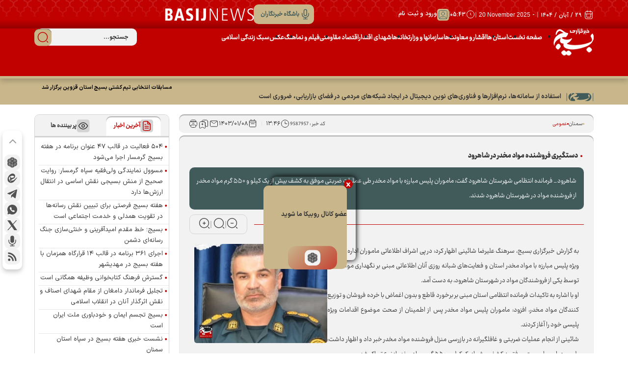

--- FILE ---
content_type: text/html; charset=utf-8
request_url: https://basijnews.ir/fa/news/9587957/%D8%AF%D8%B3%D8%AA%DA%AF%DB%8C%D8%B1%DB%8C-%D9%81%D8%B1%D9%88%D8%B4%D9%86%D8%AF%D9%87-%D9%85%D9%88%D8%A7%D8%AF-%D9%85%D8%AE%D8%AF%D8%B1-%D8%AF%D8%B1-%D8%B4%D8%A7%D9%87%D8%B1%D9%88%D8%AF
body_size: 115895
content:
<!DOCTYPE html> <html lang="fa-IR"> <head>           	      	     <meta charset="UTF-8">     <meta http-equiv="X-UA-Compatible" content="IE=edge,chrome=1">     <meta name="viewport" content="width=device-width, initial-scale=1">     <meta name="robots" content="index, follow, max-snippet:-1, max-image-preview:large, max-video-preview:-1">                           <link rel="canonical" href="https://basijnews.ir/fa/news/9587957/%D8%AF%D8%B3%D8%AA%DA%AF%DB%8C%D8%B1%DB%8C-%D9%81%D8%B1%D9%88%D8%B4%D9%86%D8%AF%D9%87-%D9%85%D9%88%D8%A7%D8%AF-%D9%85%D8%AE%D8%AF%D8%B1-%D8%AF%D8%B1-%D8%B4%D8%A7%D9%87%D8%B1%D9%88%D8%AF"/>             <meta name="description" content="شاهرود_ فرمانده انتظامی شهرستان شاهرود گفت: ماموران پلیس مبارزه با مواد مخدر طی عملیات ضربتی موفق به کشف بیش از یک کیلو و ۵۵۰ گرم مواد مخدر از فروشنده مواد در شهرستان شاهرود شدند.">               	<meta name="keywords" content="شاهرود،فرمانده انتظامی شهرستان شاهرود،دستگیری سوداگران مرگ">                            <meta name="google-site-verification" content="6lvwFXAxNLt6wIUIMkPQmW4wOXVY9QPHNIHCn8wi_pA" />       <link rel="shortcut icon" href="/client/themes/fa/main/img/favicon.ico">     <link rel="alternate" type="application/rss+xml" title="RSS FEED" href="/fa/rss/allnews">          <link rel="preload" href="/client/themes/fa/main/css/news_95183.css" as="style">
<link rel="stylesheet" type="text/css" href="/client/themes/fa/main/css/news_95183.css">  	               <script src="/client/themes/fa/main/js/news_95183.js"></script>                 	            <!--IE display-->      <!-- html5 shim and respond.js ie8 support of html5 elements and media queries -->     <!-- warning: respond.js doesn't work if you view the page via file:// -->      <!-- HTML5 shim and Respond.js for IE8 support of HTML5 elements and media queries -->     <!-- WARNING: Respond.js doesn't work if you view the page via file:// -->     <!--[if lt IE 9]>     <script src="https://oss.maxcdn.com/html5shiv/3.7.2/html5shiv.min.js"></script>     <script src="https://oss.maxcdn.com/respond/1.4.2/respond.min.js"></script>     <![endif]-->    	 	 	 	 	<link rel="preload" href="/files/fa/news/1403/1/8/4641064_112.jpg" as="image">  <meta property="og:description" content="شاهرود_ فرمانده انتظامی شهرستان شاهرود گفت: ماموران پلیس مبارزه با مواد مخدر طی عملیات ضربتی موفق به کشف بیش از یک کیلو و ۵۵۰ گرم مواد مخدر از فروشنده مواد در شهرستان شاهرود شدند."> <meta name="dc.description" content="شاهرود_ فرمانده انتظامی شهرستان شاهرود گفت: ماموران پلیس مبارزه با مواد مخدر طی عملیات ضربتی موفق به کشف بیش از یک کیلو و ۵۵۰ گرم مواد مخدر از فروشنده مواد در شهرستان شاهرود شدند."> <meta name="twitter:description" content="شاهرود_ فرمانده انتظامی شهرستان شاهرود گفت: ماموران پلیس مبارزه با مواد مخدر طی عملیات ضربتی موفق به کشف بیش از یک کیلو و ۵۵۰ گرم مواد مخدر از فروشنده مواد در شهرستان شاهرود شدند."> <!-- Google Plus --> <!-- Update your html tag to include the itemscope and itemtype attributes. --> <meta itemprop="name" content="دستگیری فروشنده مواد مخدر در شاهرود"> <meta itemprop="description" content="شاهرود_ فرمانده انتظامی شهرستان شاهرود گفت: ماموران پلیس مبارزه با مواد مخدر طی عملیات ضربتی موفق به کشف بیش از یک کیلو و ۵۵۰ گرم مواد مخدر از فروشنده مواد در شهرستان شاهرود شدند.">  	<meta itemprop="image" content="/files/fa/news/1403/1/8/4641064_112.jpg">  <!-- Open Graph General (Facebook & Pinterest) --> <meta property="og:locale" content="fa_IR"> <meta property="og:type" content="website"> <meta property="og:title" content="دستگیری فروشنده مواد مخدر در شاهرود"> <meta property="og:url" content="https://basijnews.ir/fa/news/9587957/دستگیری-فروشنده-مواد-مخدر-در-شاهرود"> <meta property="og:description" content="شاهرود_ فرمانده انتظامی شهرستان شاهرود گفت: ماموران پلیس مبارزه با مواد مخدر طی عملیات ضربتی موفق به کشف بیش از یک کیلو و ۵۵۰ گرم مواد مخدر از فروشنده مواد در شهرستان شاهرود شدند."> <meta property="og:site_name" content="خبرگزاری بسیج">  	<meta property="og:image" content="/files/fa/news/1403/1/8/4641064_112.jpg">  <meta property="og:image:secure_url" content="/files/fa/news/1403/1/8/4641064_112.jpg" /> <meta property="og:image:width" content="400" /> <meta property="og:image:height" content="300" /> <meta property="og:image:alt" content="دستگیری فروشنده مواد مخدر در شاهرود" />   <!-- Twitter --> <meta name="twitter:card" content="summary_large_image"> <meta name="twitter:site" content="خبرگزاری بسیج"> <meta name="twitter:title" content="دستگیری فروشنده مواد مخدر در شاهرود"> <meta name="twitter:creator" content="خبرگزاری بسیج"> <meta name="twitter:description" content="شاهرود_ فرمانده انتظامی شهرستان شاهرود گفت: ماموران پلیس مبارزه با مواد مخدر طی عملیات ضربتی موفق به کشف بیش از یک کیلو و ۵۵۰ گرم مواد مخدر از فروشنده مواد در شهرستان شاهرود شدند."> <meta name="twitter:url" content="https://basijnews.ir/fa/news/9587957/دستگیری-فروشنده-مواد-مخدر-در-شاهرود"> <meta name="twitter:player" content="خبرگزاری بسیج">  	<meta name="twitter:image" data-page-subject="true" content="/files/fa/news/1403/1/8/4641064_112.jpg"> 	<meta name="twitter:image:src" content="/files/fa/news/1403/1/8/4641064_112.jpg">  <meta content="560" data-page-subject="true" name="twitter:image:width"> <!-- Width of above image --> <meta content="315" data-page-subject="true" name="twitter:image:height"> <!-- Height of above image --> <!-- Dublin Core Metadata --> <meta name="dc.language" content="fa"> <meta name="dc.source" content="fa"> <meta name="dc.title" lang="fa" content="دستگیری فروشنده مواد مخدر در شاهرود"> <meta name="dc.subject" content="News"> <meta name="dc.type" scheme="DCMIType" content="Text,Image"> <meta name="dc.publisher" content="خبرگزاری بسیج"> <meta name="dc.identifier" content="https://basijnews.ir/fa/news/9587957/دستگیری-فروشنده-مواد-مخدر-در-شاهرود"> <meta name="dc.creator" content="خبرگزاری بسیج"> <meta name="dc.format" scheme="IMT" content="text/html"> <meta name="dc.coverage" content="World"> <!-- Open Graph Article (Facebook & Pinterest) --> <meta property="article:author" content="خبرگزاری بسیج"> <meta property="article:section" content="سمنان"> <meta property="article:cat_name" content=""> <meta property="article:tag" content="شاهرود , فرمانده انتظامی شهرستان شاهرود , دستگیری سوداگران مرگ"> <meta property="article:published_time" content="۱۴۰۳/۰۱/۰۸ - ۱۳:۴۶"> <meta property="article:modified_time" content="۱۴۰۳/۰۱/۰۸ - ۱۳:۲۵"> <meta property="article:expiration_time" content="">   <meta name="thumbnail" itemprop="thumbnailUrl" content="/files/fa/news/1403/1/8/4641064_112.jpg"> <meta name="instant-view-options" content="read-more">     <script  type="application/ld+json">
{
    "@context": "https:\/\/schema.org",
    "@type": "NewsArticle",
    "headLine": "\u062f\u0633\u062a\u06af\u06cc\u0631\u06cc \u0641\u0631\u0648\u0634\u0646\u062f\u0647 \u0645\u0648\u0627\u062f \u0645\u062e\u062f\u0631 \u062f\u0631 \u0634\u0627\u0647\u0631\u0648\u062f",
    "articleBody": "\u0628\u0647 \u06af\u0632\u0627\u0631\u0634 \u062e\u0628\u0631\u06af\u0632\u0627\u0631\u06cc \u0628\u0633\u06cc\u062c\u060c \u0633\u0631\u0647\u0646\u06af \u0639\u0644\u06cc\u0631\u0636\u0627 \u0634\u0627\u0626\u06cc\u0646\u06cc \u0627\u0638\u0647\u0627\u0631 \u06a9\u0631\u062f: \u062f\u0631 \u067e\u06cc \u0627\u0634\u0631\u0627\u0641 \u0627\u0637\u0644\u0627\u0639\u0627\u062a\u06cc \u0645\u0627\u0645\u0648\u0631\u0627\u0646 \u0627\u062f\u0627\u0631\u0647 \u0639\u0645\u0644\u06cc\u0627\u062a \u0648\u06cc\u0698\u0647 \u067e\u0644\u06cc\u0633 \u0645\u0628\u0627\u0631\u0632\u0647 \u0628\u0627 \u0645\u0648\u0627\u062f \u0645\u062e\u062f\u0631 \u0627\u0633\u062a\u0627\u0646 \u0648 \u0641\u0639\u0627\u06cc\u062a\u200c\u0647\u0627\u06cc \u0634\u0628\u0627\u0646\u0647 \u0631\u0648\u0632\u06cc \u0622\u0646\u0627\u0646 \u0627\u0637\u0644\u0627\u0639\u0627\u062a\u06cc \u0645\u0628\u0646\u06cc \u0628\u0631 \u0646\u06af\u0647\u062f\u0627\u0631\u06cc \u0645\u0648\u0627\u062f \u0645\u062e\u062f\u0631 \u062a\u0648\u0633\u0637 \u06cc\u06a9\u06cc \u0627\u0632 \u0641\u0631\u0648\u0634\u0646\u062f\u06af\u0627\u0646 \u0645\u0648\u0627\u062f \u062f\u0631 \u0634\u0647\u0631\u0633\u062a\u0627\u0646 \u0634\u0627\u0647\u0631\u0648\u062f\u060c \u0628\u0647 \u062f\u0633\u062a \u0622\u0645\u062f. \u0627\u0648 \u0628\u0627 \u0627\u0634\u0627\u0631\u0647 \u0628\u0647 \u062a\u0627\u06a9\u06cc\u062f\u0627\u062a \u0641\u0631\u0645\u0627\u0646\u062f\u0647 \u0627\u0646\u062a\u0638\u0627\u0645\u06cc \u0627\u0633\u062a\u0627\u0646 \u0645\u0628\u0646\u06cc \u0628\u0631 \u0628\u0631\u062e\u0648\u0631\u062f \u0642\u0627\u0637\u0639 \u0648 \u0628\u062f\u0648\u0646 \u0627\u063a\u0645\u0627\u0636 \u0628\u0627 \u062e\u0631\u062f\u0647 \u0641\u0631\u0648\u0634\u0627\u0646 \u0648 \u062a\u0648\u0632\u06cc\u0639 \u06a9\u0646\u0646\u062f\u06af\u0627\u0646 \u0645\u0648\u0627\u062f \u0645\u062e\u062f\u0631\u060c \u0627\u0641\u0632\u0648\u062f: \u0645\u0627\u0645\u0648\u0631\u0627\u0646 \u067e\u0644\u06cc\u0633 \u0645\u0648\u0627\u062f \u0645\u062e\u062f\u0631 \u067e\u0633 \u0627\u0632 \u0627\u0637\u0645\u06cc\u0646\u0627\u0646 \u0627\u0632 \u0635\u062d\u062a \u0645\u0648\u0636\u0648\u0639 \u0627\u0642\u062f\u0627\u0645\u0627\u062a \u0648\u06cc\u0698\u0647 \u067e\u0644\u06cc\u0633\u06cc \u062e\u0648\u062f \u0631\u0627 \u0622\u063a\u0627\u0632 \u06a9\u0631\u062f\u0646\u062f.\u0634\u0627\u0626\u06cc\u0646\u06cc \u0627\u0632 \u0627\u0646\u062c\u0627\u0645 \u0639\u0645\u0644\u06cc\u0627\u062a \u0636\u0631\u0628\u062a\u06cc \u0648 \u063a\u0627\u0641\u0644\u06af\u06cc\u0631\u0627\u0646\u0647 \u062f\u0631 \u0628\u0627\u0632\u0631\u0633\u06cc \u0645\u0646\u0632\u0644 \u0641\u0631\u0648\u0634\u0646\u062f\u0647 \u0645\u0648\u0627\u062f \u0645\u062e\u062f\u0631 \u062e\u0628\u0631 \u062f\u0627\u062f \u0648 \u0627\u0638\u0647\u0627\u0631 \u062f\u0627\u0634\u062a: \u067e\u0644\u06cc\u0633 \u062f\u0631 \u0627\u06cc\u0646 \u0645\u0627\u0645\u0648\u0631\u06cc\u062a \u0645\u0648\u0641\u0642 \u0628\u0647 \u06a9\u0634\u0641 \u0628\u06cc\u0634 \u0627\u0632 \u06cc\u06a9 \u06a9\u06cc\u0644\u0648 \u0648 \u06f5\u06f5\u06f0 \u06af\u0631\u0645 \u0645\u0648\u0627\u062f \u0645\u062e\u062f\u0631 \u0627\u0632 \u0646\u0648\u0639 \u062a\u0631\u06cc\u0627\u06a9 \u0634\u062f. \u0641\u0631\u0645\u0627\u0646\u062f\u0647 \u0627\u0646\u062a\u0638\u0627\u0645\u06cc \u0634\u0647\u0631\u0633\u062a\u0627\u0646 \u0634\u0627\u0647\u0631\u0648\u062f \u0628\u0627 \u0628\u06cc\u0627\u0646 \u0627\u06cc\u0646\u06a9\u0647 \u06cc\u06a9 \u0646\u0641\u0631 \u062f\u0631 \u0627\u06cc\u0646 \u0631\u0627\u0628\u0637\u0647 \u062f\u0633\u062a\u06af\u06cc\u0631 \u0634\u062f \u062e\u0637\u0627\u0628 \u0628\u0647 \u0634\u0647\u0631\u0648\u0646\u062f\u0627\u0646: \u06af\u0641\u062a \u0645\u0628\u0627\u0631\u0632\u0647 \u0628\u0627 \u0645\u0648\u0627\u062f \u0645\u062e\u062f\u0631 \u0646\u06cc\u0627\u0632\u0645\u0646\u062f \u0639\u0632\u0645 \u0647\u0645\u06af\u0627\u0646\u06cc \u0627\u0633\u062a \u0648 \u0645\u0631\u062f\u0645 \u0645\u06cc\u200c\u062a\u0648\u0627\u0646\u0646\u062f \u0627\u0637\u0644\u0627\u0639\u0627\u062a \u062e\u0648\u062f \u062f\u0631 \u0627\u06cc\u0646 \u0632\u0645\u06cc\u0646\u0647 \u0631\u0627 \u0628\u0627 \u067e\u0644\u06cc\u0633 \u06f1\u06f1\u06f0 \u062f\u0631\u0645\u06cc\u0627\u0646 \u0628\u06af\u0630\u0627\u0631\u0646\u062f.",
    "author": {
        "@type": "Person",
        "givenName": "\u0639\u0644\u064a",
        "familyName": "\u0639\u0627\u0645\u0631\u064a",
        "email": "",
        "description": "<p>\u062e\u0628\u0631\u0646\u06af\u0627\u0631 \u0627\u0633\u062a\u0627\u0646 \u0633\u0645\u0646\u0627\u0646 \u0634\u0647\u0631\u0633\u062a\u0627\u0646 \u0634\u0627\u0647\u0631\u0648\u062f<\/p>",
        "sameAs": [
            "",
            ""
        ]
    },
    "publisher": {
        "@context": "https:\/\/schema.org",
        "@type": "Organization",
        "name": "\u062e\u0628\u0631\u06af\u0632\u0627\u0631\u06cc \u0628\u0633\u06cc\u062c",
        "description": "basijnews.ir",
        "logo": {
            "@context": "https:\/\/schema.org",
            "@type": "ImageObject",
            "name": "logo",
            "url": "https:\/\/basijnews.ir\/client\/themes\/fa\/main\/img\/logo.png"
        },
        "url": "https:\/\/basijnews.ir",
        "address": "\u062a\u0647\u0631\u0627\u0646 - \u0628\u0632\u0631\u06af\u0631\u0627\u0647 \u0627\u0641\u0633\u0631\u06cc\u0647 \u0646\u0628\u0634 \u062e\u06cc\u0627\u0628\u0627\u0646 \u0631\u062d\u06cc\u0645\u06cc - \u062c\u0646\u0628 \u0633\u0627\u0632\u0645\u0627\u0646 \u0628\u0633\u06cc\u062c \u0645\u0633\u062a\u0636\u0639\u0641\u06cc\u0646",
        "email": "amirr177@gmail.com",
        "founder": {
            "@context": "https:\/\/schema.org",
            "@type": "Person",
            "name": "\u0645\u0639\u0627\u0648\u0646\u062a \u0631\u0648\u0627\u0628\u0637 \u0639\u0645\u0648\u0645\u06cc \u0633\u0627\u0632\u0645\u0627\u0646 \u0628\u0633\u06cc\u062c"
        },
        "foundingDate": "2008-04-02T00:00:00+04:30",
        "legalName": "\u062e\u0628\u0631\u06af\u0632\u0627\u0631\u06cc \u0628\u0633\u06cc\u062c",
        "telephone": "+9802133239744",
        "faxNumber": "02133239744",
        "sameAs": [
            "",
            ""
        ]
    },
    "datePublished": "2024-03-27T13:46:17+03:30",
    "dateModified": "2024-03-27T13:46:17+03:30",
    "image": [
        {
            "@type": "ImageObject",
            "name": "     ",
            "description": "     ",
            "url": "https:\/\/basijnews.ir\/files\/fa\/news\/1403\/1\/8\/4641064_112.jpg"
        }
    ],
    "description": "\u0634\u0627\u0647\u0631\u0648\u062f_ \u0641\u0631\u0645\u0627\u0646\u062f\u0647 \u0627\u0646\u062a\u0638\u0627\u0645\u06cc \u0634\u0647\u0631\u0633\u062a\u0627\u0646 \u0634\u0627\u0647\u0631\u0648\u062f \u06af\u0641\u062a: \u0645\u0627\u0645\u0648\u0631\u0627\u0646 \u067e\u0644\u06cc\u0633 \u0645\u0628\u0627\u0631\u0632\u0647 \u0628\u0627 \u0645\u0648\u0627\u062f \u0645\u062e\u062f\u0631 \u0637\u06cc \u0639\u0645\u0644\u06cc\u0627\u062a \u0636\u0631\u0628\u062a\u06cc \u0645\u0648\u0641\u0642 \u0628\u0647 \u06a9\u0634\u0641 \u0628\u06cc\u0634 \u0627\u0632 \u06cc\u06a9 \u06a9\u06cc\u0644\u0648 \u0648 \u06f5\u06f5\u06f0 \u06af\u0631\u0645 \u0645\u0648\u0627\u062f \u0645\u062e\u062f\u0631 \u0627\u0632 \u0641\u0631\u0648\u0634\u0646\u062f\u0647 \u0645\u0648\u0627\u062f \u062f\u0631 \u0634\u0647\u0631\u0633\u062a\u0627\u0646 \u0634\u0627\u0647\u0631\u0648\u062f \u0634\u062f\u0646\u062f.",
    "keywords": "\u0634\u0627\u0647\u0631\u0648\u062f,\u0641\u0631\u0645\u0627\u0646\u062f\u0647 \u0627\u0646\u062a\u0638\u0627\u0645\u06cc \u0634\u0647\u0631\u0633\u062a\u0627\u0646 \u0634\u0627\u0647\u0631\u0648\u062f,\u062f\u0633\u062a\u06af\u06cc\u0631\u06cc \u0633\u0648\u062f\u0627\u06af\u0631\u0627\u0646 \u0645\u0631\u06af",
    "mainEntityOfPage": {
        "@context": "https:\/\/schema.org",
        "@type": "WebPage",
        "breadcrumb": {
            "@context": "https:\/\/schema.org",
            "@type": "BreadcrumbList",
            "itemListElement": [
                {
                    "@type": "ListItem",
                    "position": 1,
                    "item": {
                        "@id": "https:\/\/basijnews.ir\/fa\/semnan",
                        "name": "\u0633\u0645\u0646\u0627\u0646"
                    }
                },
                {
                    "@type": "ListItem",
                    "position": 2,
                    "item": {
                        "@id": "https:\/\/basijnews.ir\/fa\/semnan\/17",
                        "name": "\u0639\u0645\u0648\u0645\u06cc"
                    }
                }
            ]
        },
        "lastReviewed": "2024-03-27T13:25:20+03:30",
        "keywords": "\u0634\u0627\u0647\u0631\u0648\u062f,\u0641\u0631\u0645\u0627\u0646\u062f\u0647 \u0627\u0646\u062a\u0638\u0627\u0645\u06cc \u0634\u0647\u0631\u0633\u062a\u0627\u0646 \u0634\u0627\u0647\u0631\u0648\u062f,\u062f\u0633\u062a\u06af\u06cc\u0631\u06cc \u0633\u0648\u062f\u0627\u06af\u0631\u0627\u0646 \u0645\u0631\u06af",
        "url": "https:\/\/basijnews.ir\/fa\/news\/9587957\/\u062f\u0633\u062a\u06af\u06cc\u0631\u06cc-\u0641\u0631\u0648\u0634\u0646\u062f\u0647-\u0645\u0648\u0627\u062f-\u0645\u062e\u062f\u0631-\u062f\u0631-\u0634\u0627\u0647\u0631\u0648\u062f"
    }
}
</script> 	<title>دستگیری فروشنده مواد مخدر در شاهرود</title> </head>  <body id="news" onload="">  <div class="container-fluid p-0">     <header class="main_head">         <div class="d-none d-lg-block">             <div class="home">     <div class="container container_top">         <div class="row_top_header">             <div class="home_right">                 <div class="tarikh">                     <svg class="date" width="20" height="20" viewbox="0 0 20 20" fill="none"                          xmlns="http://www.w3.org/2000/svg">                         <path d="M6.28834 14.9092L6.51534 14.4637L6.28834 14.9092ZM5.92416 14.545L6.36966 14.318H6.36966L5.92416 14.545ZM14.0758 14.545L14.5213 14.772L14.0758 14.545ZM13.7117 14.9092L13.4847 14.4637H13.4847L13.7117 14.9092ZM4.32003 17.97L4.54703 17.5245L4.32003 17.97ZM2.86331 16.5133L3.30881 16.2863L2.86331 16.5133ZM17.1367 16.5133L16.6912 16.2863L17.1367 16.5133ZM15.68 17.97L15.453 17.5245L15.68 17.97ZM15.68 3.69664L15.453 4.14215L15.68 3.69664ZM17.1367 5.15336L16.6912 5.38036L17.1367 5.15336ZM4.32003 3.69664L4.54703 4.14215L4.32003 3.69664ZM2.86331 5.15336L3.30881 5.38036L2.86331 5.15336ZM2.5 7.83333C2.22386 7.83333 2 8.05719 2 8.33333C2 8.60948 2.22386 8.83333 2.5 8.83333V7.83333ZM17.5 8.83333C17.7761 8.83333 18 8.60948 18 8.33333C18 8.05719 17.7761 7.83333 17.5 7.83333V8.83333ZM6.16667 5C6.16667 5.27614 6.39052 5.5 6.66667 5.5C6.94281 5.5 7.16667 5.27614 7.16667 5H6.16667ZM7.16667 1.66667C7.16667 1.39052 6.94281 1.16667 6.66667 1.16667C6.39052 1.16667 6.16667 1.39052 6.16667 1.66667H7.16667ZM12.8333 5C12.8333 5.27614 13.0572 5.5 13.3333 5.5C13.6095 5.5 13.8333 5.27614 13.8333 5H12.8333ZM13.8333 1.66667C13.8333 1.39052 13.6095 1.16667 13.3333 1.16667C13.0572 1.16667 12.8333 1.39052 12.8333 1.66667H13.8333ZM13.6667 8.33333V13.6667H14.6667V8.33333H13.6667ZM12.8333 14.5H7.16667V15.5H12.8333V14.5ZM6.33333 13.6667V8.33333H5.33333V13.6667H6.33333ZM7.16667 14.5C6.92506 14.5 6.77393 14.4996 6.66005 14.4903C6.55201 14.4815 6.52223 14.4672 6.51534 14.4637L6.06135 15.3547C6.23271 15.442 6.40874 15.4731 6.57862 15.487C6.74266 15.5004 6.94156 15.5 7.16667 15.5V14.5ZM5.33333 13.6667C5.33333 13.8918 5.33294 14.0907 5.34635 14.2547C5.36023 14.4246 5.39134 14.6006 5.47866 14.772L6.36966 14.318C6.36615 14.3111 6.35185 14.2813 6.34303 14.1733C6.33372 14.0594 6.33333 13.9083 6.33333 13.6667H5.33333ZM6.51534 14.4637C6.45262 14.4317 6.40162 14.3807 6.36966 14.318L5.47866 14.772C5.60649 15.0229 5.81046 15.2268 6.06135 15.3547L6.51534 14.4637ZM13.6667 13.6667C13.6667 13.9083 13.6663 14.0594 13.657 14.1733C13.6481 14.2813 13.6338 14.3111 13.6303 14.318L14.5213 14.772C14.6087 14.6006 14.6398 14.4246 14.6537 14.2547C14.6671 14.0907 14.6667 13.8918 14.6667 13.6667H13.6667ZM12.8333 15.5C13.0584 15.5 13.2573 15.5004 13.4214 15.487C13.5913 15.4731 13.7673 15.442 13.9387 15.3547L13.4847 14.4637C13.4778 14.4672 13.448 14.4815 13.3399 14.4903C13.2261 14.4996 13.0749 14.5 12.8333 14.5V15.5ZM13.6303 14.318C13.5984 14.3807 13.5474 14.4317 13.4847 14.4637L13.9387 15.3547C14.1895 15.2268 14.3935 15.0229 14.5213 14.772L13.6303 14.318ZM7.83333 3.83333H12.1667V2.83333H7.83333V3.83333ZM17 8.66667V13H18V8.66667H17ZM12.1667 17.8333H7.83333V18.8333H12.1667V17.8333ZM3 13V8.66667H2V13H3ZM7.83333 17.8333C6.89166 17.8333 6.21548 17.8329 5.68472 17.7896C5.1598 17.7467 4.82131 17.6643 4.54703 17.5245L4.09304 18.4155C4.53179 18.6391 5.01653 18.7383 5.60329 18.7863C6.18421 18.8337 6.90816 18.8333 7.83333 18.8333V17.8333ZM2 13C2 13.9252 1.99961 14.6491 2.04707 15.23C2.09501 15.8168 2.19425 16.3015 2.41781 16.7403L3.30881 16.2863C3.16906 16.012 3.08664 15.6735 3.04375 15.1486C3.00039 14.6179 3 13.9417 3 13H2ZM4.54703 17.5245C4.0139 17.2529 3.58046 16.8194 3.30881 16.2863L2.41781 16.7403C2.78532 17.4616 3.37175 18.048 4.09304 18.4155L4.54703 17.5245ZM17 13C17 13.9417 16.9996 14.6179 16.9562 15.1486C16.9134 15.6735 16.8309 16.012 16.6912 16.2863L17.5822 16.7403C17.8057 16.3015 17.905 15.8168 17.9529 15.23C18.0004 14.6491 18 13.9252 18 13H17ZM12.1667 18.8333C13.0918 18.8333 13.8158 18.8337 14.3967 18.7863C14.9835 18.7383 15.4682 18.6391 15.907 18.4155L15.453 17.5245C15.1787 17.6643 14.8402 17.7467 14.3153 17.7896C13.7845 17.8329 13.1083 17.8333 12.1667 17.8333V18.8333ZM16.6912 16.2863C16.4195 16.8194 15.9861 17.2529 15.453 17.5245L15.907 18.4155C16.6283 18.048 17.2147 17.4616 17.5822 16.7403L16.6912 16.2863ZM12.1667 3.83333C13.1083 3.83333 13.7845 3.83372 14.3153 3.87709C14.8402 3.91997 15.1787 4.00239 15.453 4.14215L15.907 3.25114C15.4682 3.02758 14.9835 2.92835 14.3967 2.88041C13.8158 2.83294 13.0918 2.83333 12.1667 2.83333V3.83333ZM18 8.66667C18 7.7415 18.0004 7.01755 17.9529 6.43662C17.905 5.84986 17.8057 5.36512 17.5822 4.92637L16.6912 5.38036C16.8309 5.65465 16.9134 5.99314 16.9562 6.51806C16.9996 7.04881 17 7.725 17 8.66667H18ZM15.453 4.14215C15.9861 4.41379 16.4195 4.84723 16.6912 5.38036L17.5822 4.92637C17.2147 4.20508 16.6283 3.61866 15.907 3.25114L15.453 4.14215ZM7.83333 2.83333C6.90816 2.83333 6.18421 2.83294 5.60329 2.88041C5.01653 2.92835 4.53179 3.02758 4.09304 3.25114L4.54703 4.14215C4.82131 4.00239 5.1598 3.91997 5.68472 3.87709C6.21548 3.83372 6.89166 3.83333 7.83333 3.83333V2.83333ZM3 8.66667C3 7.72499 3.00039 7.04881 3.04375 6.51805C3.08664 5.99314 3.16906 5.65465 3.30881 5.38036L2.41781 4.92637C2.19425 5.36512 2.09501 5.84986 2.04707 6.43662C1.99961 7.01755 2 7.7415 2 8.66667H3ZM4.09304 3.25114C3.37175 3.61866 2.78532 4.20508 2.41781 4.92637L3.30881 5.38036C3.58046 4.84723 4.0139 4.41379 4.54703 4.14215L4.09304 3.25114ZM2.5 8.83333H17.5V7.83333H2.5V8.83333ZM7.16667 5V1.66667H6.16667V5H7.16667ZM13.8333 5V1.66667H12.8333V5H13.8333Z"                               fill="white"/>                     </svg>                     <span>۲۹ / آبان / ۱۴۰۴</span>                     <svg width="2" height="12" viewbox="0 0 2 12" fill="none" xmlns="http://www.w3.org/2000/svg">                         <path d="M1 0.8479V11.1521" stroke="#CCCCCC" stroke-linecap="round"/>                     </svg>                      <span> - <span dir="ltr" style="font-family: arial">20 November 2025</span></span>                     <svg width="2" height="12" viewbox="0 0 2 12" fill="none" xmlns="http://www.w3.org/2000/svg">                         <path d="M1 0.8479V11.1521" stroke="#CCCCCC" stroke-linecap="round"/>                     </svg>                  </div>                  <div class="time_top">                     <svg class="overwatch" width="20" height="20" viewbox="0 0 20 20" fill="none"                          xmlns="http://www.w3.org/2000/svg">                         <path d="M10 7.5V10.8333L11.4433 11.6667M17.574 10.3289C17.574 14.471 14.2161 17.8289 10.074 17.8289C5.93184 17.8289 2.57397 14.471 2.57397 10.3289C2.57397 6.18672 5.93184 2.82886 10.074 2.82886C14.2161 2.82886 17.574 6.18672 17.574 10.3289Z"                               stroke="white" stroke-linecap="round"/>                     </svg>                      <span class="header-top__time">                             05:43                         </span>                 </div>                 <svg width="2" height="12" viewbox="0 0 2 12" fill="none" xmlns="http://www.w3.org/2000/svg">                     <path d="M1 0.8479V11.1521" stroke="#CCCCCC" stroke-linecap="round"/>                 </svg>                 <a href="/fa/login" class="btn_top_a">                     <button class="btn_login">                         <div class="icon">                             <svg width="24" height="24" viewbox="0 0 24 24" fill="none" xmlns="http://www.w3.org/2000/svg">                                 <rect width="24" height="24" rx="5" fill="#C9B68B"/>                                 <path d="M5.33331 20.1812C5.83546 20.3333 6.5137 20.3333 7.66663 20.3333H16.3333C17.4862 20.3333 18.1645 20.3333 18.6666 20.1812M5.33331 20.1812C5.22564 20.1486 5.12607 20.109 5.03165 20.0608C4.56124 19.8212 4.17879 19.4387 3.93911 18.9683C3.66663 18.4335 3.66663 17.7335 3.66663 16.3333V7.66667C3.66663 6.26653 3.66663 5.56647 3.93911 5.03169C4.17879 4.56128 4.56124 4.17883 5.03165 3.93915C5.56643 3.66667 6.26649 3.66667 7.66663 3.66667H16.3333C17.7334 3.66667 18.4335 3.66667 18.9683 3.93915C19.4387 4.17883 19.8211 4.56128 20.0608 5.03169C20.3333 5.56647 20.3333 6.26653 20.3333 7.66667V16.3333C20.3333 17.7335 20.3333 18.4335 20.0608 18.9683C19.8211 19.4387 19.4387 19.8212 18.9683 20.0608C18.8738 20.109 18.7743 20.1486 18.6666 20.1812M5.33331 20.1812C5.33359 19.5068 5.33763 19.1499 5.39734 18.8497C5.66036 17.5274 6.69402 16.4937 8.01633 16.2307C8.33832 16.1667 8.72553 16.1667 9.49996 16.1667H14.5C15.2744 16.1667 15.6616 16.1667 15.9836 16.2307C17.3059 16.4937 18.3396 17.5274 18.6026 18.8497C18.6623 19.1499 18.6663 19.5068 18.6666 20.1812M15.3333 9.91667C15.3333 11.7576 13.8409 13.25 12 13.25C10.159 13.25 8.66663 11.7576 8.66663 9.91667C8.66663 8.07572 10.159 6.58333 12 6.58333C13.8409 6.58333 15.3333 8.07572 15.3333 9.91667Z" stroke="#415B5A" stroke-linecap="round" stroke-linejoin="round"/>                             </svg>                         </div>                         <div class="text">                       ورود و ثبت نام                         </div>                     </button>                 </a>             </div>             <div class="home_left">                     <a href="/fa/bjc" title="باشگاه خبرنگاران" class="btn_top_a">                         <button class="btn_top">                         <div class="icon">                             <svg width="25" height="24" viewbox="0 0 25 24" fill="none" xmlns="http://www.w3.org/2000/svg">                                 <path d="M19.9095 10V12C19.9095 15.866 16.7755 19 12.9095 19M5.90955 10V12C5.90955 15.866 9.04355 19 12.9095 19M12.9095 19V22M8.90955 22H16.9095M12.9095 15C11.2527 15 9.90955 13.6569 9.90955 12V5C9.90955 3.34315 11.2527 2 12.9095 2C14.5664 2 15.9095 3.34315 15.9095 5V12C15.9095 13.6569 14.5664 15 12.9095 15Z"                                       stroke="#415B5A" stroke-width="1.5" stroke-linecap="round" stroke-linejoin="round"/>                             </svg>                         </div>                         <div class="text">                       باشگاه خبرنگاران                         </div>                         </button>                     </a>                  <div class="logo_left_head">                     <a href="/" aria-label="link logo" title="بسیج نیوز" class="logoLeft_footer"                        style="background: url('https://basijnews.ir/client/themes/fa/main/img/logoLeft.png') no-repeat;">                     </a>                 </div>             </div>         </div>      </div>  </div> <div class="desktop">      <div class="container p-0 align-content-center">          <div class="row m-0 g-0">             <div class="col-lg-1 col-xl-1 col_main_logo">                 <div class="position-relative logoCol">                     <a href="/" class="logo-top" aria-label="logo" title="بسیج نیوز"                        style="background: url('https://basijnews.ir/client/themes/fa/main/img/logo.png') no-repeat;"></a>                 </div>             </div>             <div class="col-lg-11 col-xl-11 leftHeaderCOL">                 <div class="content-header row g-0">                     <ul class="menu navbar_contents col-md-9 col-lg-10" id="show">                                         <li class="nav_link">             <a href="/" title="صفحه نخست"                target="_blank"><span>صفحه نخست</span></a>                 <ul class="submenu_items_desktop">                         <li class="submenu_item">                             <a href="/fa/allnews"                                title="کل اخبار"                                class="submenu_link">                                 کل اخبار                             </a>                         </li>                 </ul>         </li>                                                                                                  <li class="nav_link" style="position: relative">                 <a href="/fa/ostanha" title="استان ها"                    target="_blank"><span>استان ها</span></a>                                                               <ul class="header_submenu provinces_submenu">                                                                                                                                                                                                                                                                                                                                                                                                                                                                                                                                                                                                                                                                                                                                                                                                                                                                                                                                                                                                                                                                                                                                                                                                                                                                                                                                                                                                                                                                                                                                                                                                                                                                                                                                                                                                                                                                                                                                                                                                                                                                                                                                                                                                                                                                                                                  <ul class="submenu_list provinces_list list-unstyled p-0 mb-0">                      <li id="province_2">                 <svg class="caret_left_svg" width="5" height="9" viewbox="0 0 5 9" fill="none"                      xmlns="http://www.w3.org/2000/svg">                     <path d="M4 7.6L1.28333 4.88333C0.9625 4.5625 0.9625 4.0375 1.28333 3.71667L4 1"                           stroke="var(--secondary_color)" stroke-width="1.5"                           stroke-miterlimit="10" stroke-linecap="round"                           stroke-linejoin="round"/>                 </svg>                 <a href="/fa/azarbayejan-sharghi">آذربایجان شرقی</a>             </li>                      <li id="province_3">                 <svg class="caret_left_svg" width="5" height="9" viewbox="0 0 5 9" fill="none"                      xmlns="http://www.w3.org/2000/svg">                     <path d="M4 7.6L1.28333 4.88333C0.9625 4.5625 0.9625 4.0375 1.28333 3.71667L4 1"                           stroke="var(--secondary_color)" stroke-width="1.5"                           stroke-miterlimit="10" stroke-linecap="round"                           stroke-linejoin="round"/>                 </svg>                 <a href="/fa/azarbayejan_gharbi">آذربایجان غربی</a>             </li>                      <li id="province_4">                 <svg class="caret_left_svg" width="5" height="9" viewbox="0 0 5 9" fill="none"                      xmlns="http://www.w3.org/2000/svg">                     <path d="M4 7.6L1.28333 4.88333C0.9625 4.5625 0.9625 4.0375 1.28333 3.71667L4 1"                           stroke="var(--secondary_color)" stroke-width="1.5"                           stroke-miterlimit="10" stroke-linecap="round"                           stroke-linejoin="round"/>                 </svg>                 <a href="/fa/ardebil">اردبیل</a>             </li>                      <li id="province_5">                 <svg class="caret_left_svg" width="5" height="9" viewbox="0 0 5 9" fill="none"                      xmlns="http://www.w3.org/2000/svg">                     <path d="M4 7.6L1.28333 4.88333C0.9625 4.5625 0.9625 4.0375 1.28333 3.71667L4 1"                           stroke="var(--secondary_color)" stroke-width="1.5"                           stroke-miterlimit="10" stroke-linecap="round"                           stroke-linejoin="round"/>                 </svg>                 <a href="/fa/isfahan">اصفهان</a>             </li>                      <li id="province_6">                 <svg class="caret_left_svg" width="5" height="9" viewbox="0 0 5 9" fill="none"                      xmlns="http://www.w3.org/2000/svg">                     <path d="M4 7.6L1.28333 4.88333C0.9625 4.5625 0.9625 4.0375 1.28333 3.71667L4 1"                           stroke="var(--secondary_color)" stroke-width="1.5"                           stroke-miterlimit="10" stroke-linecap="round"                           stroke-linejoin="round"/>                 </svg>                 <a href="/fa/alborz">البرز</a>             </li>                      <li id="province_7">                 <svg class="caret_left_svg" width="5" height="9" viewbox="0 0 5 9" fill="none"                      xmlns="http://www.w3.org/2000/svg">                     <path d="M4 7.6L1.28333 4.88333C0.9625 4.5625 0.9625 4.0375 1.28333 3.71667L4 1"                           stroke="var(--secondary_color)" stroke-width="1.5"                           stroke-miterlimit="10" stroke-linecap="round"                           stroke-linejoin="round"/>                 </svg>                 <a href="/fa/ilam">ایلام</a>             </li>                      <li id="province_8">                 <svg class="caret_left_svg" width="5" height="9" viewbox="0 0 5 9" fill="none"                      xmlns="http://www.w3.org/2000/svg">                     <path d="M4 7.6L1.28333 4.88333C0.9625 4.5625 0.9625 4.0375 1.28333 3.71667L4 1"                           stroke="var(--secondary_color)" stroke-width="1.5"                           stroke-miterlimit="10" stroke-linecap="round"                           stroke-linejoin="round"/>                 </svg>                 <a href="/fa/boushehr">بوشهر</a>             </li>                      <li id="province_9">                 <svg class="caret_left_svg" width="5" height="9" viewbox="0 0 5 9" fill="none"                      xmlns="http://www.w3.org/2000/svg">                     <path d="M4 7.6L1.28333 4.88333C0.9625 4.5625 0.9625 4.0375 1.28333 3.71667L4 1"                           stroke="var(--secondary_color)" stroke-width="1.5"                           stroke-miterlimit="10" stroke-linecap="round"                           stroke-linejoin="round"/>                 </svg>                 <a href="/fa/tehran">تهران</a>             </li>                      <li id="province_74">                 <svg class="caret_left_svg" width="5" height="9" viewbox="0 0 5 9" fill="none"                      xmlns="http://www.w3.org/2000/svg">                     <path d="M4 7.6L1.28333 4.88333C0.9625 4.5625 0.9625 4.0375 1.28333 3.71667L4 1"                           stroke="var(--secondary_color)" stroke-width="1.5"                           stroke-miterlimit="10" stroke-linecap="round"                           stroke-linejoin="round"/>                 </svg>                 <a href="/fa/tehran-city">تهران بزرگ</a>             </li>                      <li id="province_11">                 <svg class="caret_left_svg" width="5" height="9" viewbox="0 0 5 9" fill="none"                      xmlns="http://www.w3.org/2000/svg">                     <path d="M4 7.6L1.28333 4.88333C0.9625 4.5625 0.9625 4.0375 1.28333 3.71667L4 1"                           stroke="var(--secondary_color)" stroke-width="1.5"                           stroke-miterlimit="10" stroke-linecap="round"                           stroke-linejoin="round"/>                 </svg>                 <a href="/fa/chaharmahal_bakhtiyari">چهارمحال و بختیاری</a>             </li>                      <li id="province_12">                 <svg class="caret_left_svg" width="5" height="9" viewbox="0 0 5 9" fill="none"                      xmlns="http://www.w3.org/2000/svg">                     <path d="M4 7.6L1.28333 4.88333C0.9625 4.5625 0.9625 4.0375 1.28333 3.71667L4 1"                           stroke="var(--secondary_color)" stroke-width="1.5"                           stroke-miterlimit="10" stroke-linecap="round"                           stroke-linejoin="round"/>                 </svg>                 <a href="/fa/khorasan-jonubi">خراسان جنوبی</a>             </li>                      <li id="province_13">                 <svg class="caret_left_svg" width="5" height="9" viewbox="0 0 5 9" fill="none"                      xmlns="http://www.w3.org/2000/svg">                     <path d="M4 7.6L1.28333 4.88333C0.9625 4.5625 0.9625 4.0375 1.28333 3.71667L4 1"                           stroke="var(--secondary_color)" stroke-width="1.5"                           stroke-miterlimit="10" stroke-linecap="round"                           stroke-linejoin="round"/>                 </svg>                 <a href="/fa/khorasan_razavi">خراسان رضوی</a>             </li>                      <li id="province_14">                 <svg class="caret_left_svg" width="5" height="9" viewbox="0 0 5 9" fill="none"                      xmlns="http://www.w3.org/2000/svg">                     <path d="M4 7.6L1.28333 4.88333C0.9625 4.5625 0.9625 4.0375 1.28333 3.71667L4 1"                           stroke="var(--secondary_color)" stroke-width="1.5"                           stroke-miterlimit="10" stroke-linecap="round"                           stroke-linejoin="round"/>                 </svg>                 <a href="/fa/khorasan_shomali">خراسان شمالی</a>             </li>                      <li id="province_15">                 <svg class="caret_left_svg" width="5" height="9" viewbox="0 0 5 9" fill="none"                      xmlns="http://www.w3.org/2000/svg">                     <path d="M4 7.6L1.28333 4.88333C0.9625 4.5625 0.9625 4.0375 1.28333 3.71667L4 1"                           stroke="var(--secondary_color)" stroke-width="1.5"                           stroke-miterlimit="10" stroke-linecap="round"                           stroke-linejoin="round"/>                 </svg>                 <a href="/fa/khuzestan">خوزستان</a>             </li>                      <li id="province_16">                 <svg class="caret_left_svg" width="5" height="9" viewbox="0 0 5 9" fill="none"                      xmlns="http://www.w3.org/2000/svg">                     <path d="M4 7.6L1.28333 4.88333C0.9625 4.5625 0.9625 4.0375 1.28333 3.71667L4 1"                           stroke="var(--secondary_color)" stroke-width="1.5"                           stroke-miterlimit="10" stroke-linecap="round"                           stroke-linejoin="round"/>                 </svg>                 <a href="/fa/zanjan">زنجان</a>             </li>                      <li id="province_17">                 <svg class="caret_left_svg" width="5" height="9" viewbox="0 0 5 9" fill="none"                      xmlns="http://www.w3.org/2000/svg">                     <path d="M4 7.6L1.28333 4.88333C0.9625 4.5625 0.9625 4.0375 1.28333 3.71667L4 1"                           stroke="var(--secondary_color)" stroke-width="1.5"                           stroke-miterlimit="10" stroke-linecap="round"                           stroke-linejoin="round"/>                 </svg>                 <a href="/fa/semnan">سمنان</a>             </li>                      <li id="province_18">                 <svg class="caret_left_svg" width="5" height="9" viewbox="0 0 5 9" fill="none"                      xmlns="http://www.w3.org/2000/svg">                     <path d="M4 7.6L1.28333 4.88333C0.9625 4.5625 0.9625 4.0375 1.28333 3.71667L4 1"                           stroke="var(--secondary_color)" stroke-width="1.5"                           stroke-miterlimit="10" stroke-linecap="round"                           stroke-linejoin="round"/>                 </svg>                 <a href="/fa/sistan_baloochestan">سیستان و بلوچستان</a>             </li>                      <li id="province_19">                 <svg class="caret_left_svg" width="5" height="9" viewbox="0 0 5 9" fill="none"                      xmlns="http://www.w3.org/2000/svg">                     <path d="M4 7.6L1.28333 4.88333C0.9625 4.5625 0.9625 4.0375 1.28333 3.71667L4 1"                           stroke="var(--secondary_color)" stroke-width="1.5"                           stroke-miterlimit="10" stroke-linecap="round"                           stroke-linejoin="round"/>                 </svg>                 <a href="/fa/fars">فارس</a>             </li>                      <li id="province_20">                 <svg class="caret_left_svg" width="5" height="9" viewbox="0 0 5 9" fill="none"                      xmlns="http://www.w3.org/2000/svg">                     <path d="M4 7.6L1.28333 4.88333C0.9625 4.5625 0.9625 4.0375 1.28333 3.71667L4 1"                           stroke="var(--secondary_color)" stroke-width="1.5"                           stroke-miterlimit="10" stroke-linecap="round"                           stroke-linejoin="round"/>                 </svg>                 <a href="/fa/qazvin">قزوین</a>             </li>                      <li id="province_21">                 <svg class="caret_left_svg" width="5" height="9" viewbox="0 0 5 9" fill="none"                      xmlns="http://www.w3.org/2000/svg">                     <path d="M4 7.6L1.28333 4.88333C0.9625 4.5625 0.9625 4.0375 1.28333 3.71667L4 1"                           stroke="var(--secondary_color)" stroke-width="1.5"                           stroke-miterlimit="10" stroke-linecap="round"                           stroke-linejoin="round"/>                 </svg>                 <a href="/fa/qom">قم</a>             </li>                      <li id="province_22">                 <svg class="caret_left_svg" width="5" height="9" viewbox="0 0 5 9" fill="none"                      xmlns="http://www.w3.org/2000/svg">                     <path d="M4 7.6L1.28333 4.88333C0.9625 4.5625 0.9625 4.0375 1.28333 3.71667L4 1"                           stroke="var(--secondary_color)" stroke-width="1.5"                           stroke-miterlimit="10" stroke-linecap="round"                           stroke-linejoin="round"/>                 </svg>                 <a href="/fa/kordestan">کردستان</a>             </li>                      <li id="province_23">                 <svg class="caret_left_svg" width="5" height="9" viewbox="0 0 5 9" fill="none"                      xmlns="http://www.w3.org/2000/svg">                     <path d="M4 7.6L1.28333 4.88333C0.9625 4.5625 0.9625 4.0375 1.28333 3.71667L4 1"                           stroke="var(--secondary_color)" stroke-width="1.5"                           stroke-miterlimit="10" stroke-linecap="round"                           stroke-linejoin="round"/>                 </svg>                 <a href="/fa/kerman">کرمان</a>             </li>                      <li id="province_24">                 <svg class="caret_left_svg" width="5" height="9" viewbox="0 0 5 9" fill="none"                      xmlns="http://www.w3.org/2000/svg">                     <path d="M4 7.6L1.28333 4.88333C0.9625 4.5625 0.9625 4.0375 1.28333 3.71667L4 1"                           stroke="var(--secondary_color)" stroke-width="1.5"                           stroke-miterlimit="10" stroke-linecap="round"                           stroke-linejoin="round"/>                 </svg>                 <a href="/fa/kermanshah">کرمانشاه</a>             </li>                      <li id="province_25">                 <svg class="caret_left_svg" width="5" height="9" viewbox="0 0 5 9" fill="none"                      xmlns="http://www.w3.org/2000/svg">                     <path d="M4 7.6L1.28333 4.88333C0.9625 4.5625 0.9625 4.0375 1.28333 3.71667L4 1"                           stroke="var(--secondary_color)" stroke-width="1.5"                           stroke-miterlimit="10" stroke-linecap="round"                           stroke-linejoin="round"/>                 </svg>                 <a href="/fa/kohgiloye_boyerahmad">کهگیلویه و بویراحمد</a>             </li>                      <li id="province_26">                 <svg class="caret_left_svg" width="5" height="9" viewbox="0 0 5 9" fill="none"                      xmlns="http://www.w3.org/2000/svg">                     <path d="M4 7.6L1.28333 4.88333C0.9625 4.5625 0.9625 4.0375 1.28333 3.71667L4 1"                           stroke="var(--secondary_color)" stroke-width="1.5"                           stroke-miterlimit="10" stroke-linecap="round"                           stroke-linejoin="round"/>                 </svg>                 <a href="/fa/golestan">گلستان</a>             </li>                      <li id="province_27">                 <svg class="caret_left_svg" width="5" height="9" viewbox="0 0 5 9" fill="none"                      xmlns="http://www.w3.org/2000/svg">                     <path d="M4 7.6L1.28333 4.88333C0.9625 4.5625 0.9625 4.0375 1.28333 3.71667L4 1"                           stroke="var(--secondary_color)" stroke-width="1.5"                           stroke-miterlimit="10" stroke-linecap="round"                           stroke-linejoin="round"/>                 </svg>                 <a href="/fa/gilan">گیلان</a>             </li>                      <li id="province_28">                 <svg class="caret_left_svg" width="5" height="9" viewbox="0 0 5 9" fill="none"                      xmlns="http://www.w3.org/2000/svg">                     <path d="M4 7.6L1.28333 4.88333C0.9625 4.5625 0.9625 4.0375 1.28333 3.71667L4 1"                           stroke="var(--secondary_color)" stroke-width="1.5"                           stroke-miterlimit="10" stroke-linecap="round"                           stroke-linejoin="round"/>                 </svg>                 <a href="/fa/lorestan">لرستان</a>             </li>                      <li id="province_29">                 <svg class="caret_left_svg" width="5" height="9" viewbox="0 0 5 9" fill="none"                      xmlns="http://www.w3.org/2000/svg">                     <path d="M4 7.6L1.28333 4.88333C0.9625 4.5625 0.9625 4.0375 1.28333 3.71667L4 1"                           stroke="var(--secondary_color)" stroke-width="1.5"                           stroke-miterlimit="10" stroke-linecap="round"                           stroke-linejoin="round"/>                 </svg>                 <a href="/fa/mazandaran">مازندران</a>             </li>                      <li id="province_30">                 <svg class="caret_left_svg" width="5" height="9" viewbox="0 0 5 9" fill="none"                      xmlns="http://www.w3.org/2000/svg">                     <path d="M4 7.6L1.28333 4.88333C0.9625 4.5625 0.9625 4.0375 1.28333 3.71667L4 1"                           stroke="var(--secondary_color)" stroke-width="1.5"                           stroke-miterlimit="10" stroke-linecap="round"                           stroke-linejoin="round"/>                 </svg>                 <a href="/fa/markazi">مرکزی</a>             </li>                      <li id="province_31">                 <svg class="caret_left_svg" width="5" height="9" viewbox="0 0 5 9" fill="none"                      xmlns="http://www.w3.org/2000/svg">                     <path d="M4 7.6L1.28333 4.88333C0.9625 4.5625 0.9625 4.0375 1.28333 3.71667L4 1"                           stroke="var(--secondary_color)" stroke-width="1.5"                           stroke-miterlimit="10" stroke-linecap="round"                           stroke-linejoin="round"/>                 </svg>                 <a href="/fa/hormozgan">هرمزگان</a>             </li>                      <li id="province_32">                 <svg class="caret_left_svg" width="5" height="9" viewbox="0 0 5 9" fill="none"                      xmlns="http://www.w3.org/2000/svg">                     <path d="M4 7.6L1.28333 4.88333C0.9625 4.5625 0.9625 4.0375 1.28333 3.71667L4 1"                           stroke="var(--secondary_color)" stroke-width="1.5"                           stroke-miterlimit="10" stroke-linecap="round"                           stroke-linejoin="round"/>                 </svg>                 <a href="/fa/hamedan">همدان</a>             </li>                      <li id="province_33">                 <svg class="caret_left_svg" width="5" height="9" viewbox="0 0 5 9" fill="none"                      xmlns="http://www.w3.org/2000/svg">                     <path d="M4 7.6L1.28333 4.88333C0.9625 4.5625 0.9625 4.0375 1.28333 3.71667L4 1"                           stroke="var(--secondary_color)" stroke-width="1.5"                           stroke-miterlimit="10" stroke-linecap="round"                           stroke-linejoin="round"/>                 </svg>                 <a href="/fa/yazd">یزد</a>             </li>              </ul>     <svg id="IranMap" class="d-none d-lg-block" version="1.1" xmlns="http://www.w3.org/2000/svg" x="0"      y="0" viewbox="20 0 970 960" enable-background="new 20 0 970 960" xml:space="preserve">     <g class="border">         <path class="iran"               d=" M 47.30 9.20 C 49.99 6.70 53.00 4.52 56.50 3.29 C 58.03 5.13 59.38 7.20 61.34 8.63 C 63.19 9.54 65.27 9.81 67.25 10.32 C 68.36 13.38 68.98 16.65 70.54 19.52 C 72.90 22.52 76.12 24.86 77.74 28.41 C 79.84 32.12 80.14 36.43 80.35 40.60 C 82.52 40.74 84.69 40.88 86.86 41.01 C 88.95 44.38 90.78 47.91 92.88 51.26 C 95.28 55.31 100.47 55.74 104.40 57.53 C 111.02 60.47 118.08 62.12 125.16 63.54 C 128.54 64.16 131.58 61.84 134.93 61.85 C 137.58 62.21 140.06 63.43 142.74 63.62 C 148.59 59.89 152.33 53.77 156.33 48.26 C 159.59 47.74 163.15 47.76 166.02 45.93 C 167.27 44.64 167.75 42.83 168.53 41.26 C 173.07 38.69 177.42 35.82 181.54 32.62 C 185.97 28.99 192.61 29.92 196.65 25.66 C 199.95 22.92 202.53 18.70 206.98 17.78 C 212.70 16.99 216.94 21.66 220.35 25.55 C 223.50 29.48 227.39 32.79 230.15 37.04 C 227.32 40.54 222.86 41.89 218.97 43.83 C 219.13 45.64 219.28 47.44 219.45 49.25 C 222.25 51.20 225.45 52.88 227.36 55.82 C 228.42 58.31 227.95 61.14 228.12 63.77 C 224.03 64.30 219.69 64.16 215.91 66.00 C 214.17 67.33 213.77 69.74 212.84 71.62 C 215.36 72.89 218.04 73.94 220.27 75.72 C 222.13 77.71 222.68 80.54 224.23 82.76 C 226.35 83.85 228.83 83.80 231.14 84.19 C 233.62 88.31 235.11 93.02 238.10 96.82 C 242.36 97.15 246.57 96.11 250.75 95.44 C 251.08 89.02 251.44 82.47 249.54 76.24 C 247.46 71.32 253.81 68.43 253.97 63.75 C 254.36 54.59 253.47 45.30 255.78 36.32 C 322.86 35.98 389.95 36.22 457.04 36.18 C 466.46 36.32 475.91 35.79 485.32 36.61 C 484.12 44.45 480.70 51.93 481.09 59.99 C 485.53 62.54 488.82 66.64 491.40 70.99 C 492.07 72.02 491.87 73.28 491.66 74.42 C 490.40 80.40 487.93 86.02 485.97 91.78 C 484.31 96.16 486.32 100.66 486.92 105.03 C 488.30 113.47 484.48 121.56 484.46 129.96 C 484.28 142.18 488.27 153.93 489.51 166.02 C 499.99 166.48 508.70 159.19 519.05 158.93 C 521.93 158.48 525.47 159.10 527.70 156.81 C 531.59 152.76 527.76 145.73 532.35 142.18 C 540.42 134.92 548.51 127.61 557.64 121.70 C 562.31 119.18 567.79 118.89 572.99 118.78 C 578.74 118.67 584.28 120.53 590.01 120.73 C 593.23 120.88 596.45 120.73 599.68 120.61 C 600.82 116.73 602.18 112.16 606.24 110.42 C 610.39 109.14 614.72 108.50 619.02 107.94 C 624.29 107.17 629.02 110.11 633.76 111.89 C 636.00 110.52 638.17 108.56 640.96 108.57 C 643.62 108.18 644.93 110.97 646.49 112.61 C 648.65 115.56 651.51 118.28 652.22 122.00 C 652.59 123.68 652.88 125.38 653.16 127.08 C 656.77 127.58 660.41 127.79 664.05 128.04 C 669.17 128.34 673.91 130.48 678.75 132.01 C 682.75 133.41 687.26 134.50 690.05 137.97 C 692.45 140.41 694.32 144.03 697.98 144.71 C 701.48 144.89 704.48 142.71 707.68 141.62 C 710.05 140.49 712.59 141.71 714.98 142.16 C 717.72 141.42 720.64 140.33 723.49 141.27 C 728.57 142.81 732.71 146.32 737.54 148.41 C 740.47 149.70 743.72 149.83 746.86 150.24 C 748.95 155.45 749.99 161.16 753.05 165.95 C 755.42 169.71 760.12 170.41 763.95 171.95 C 768.65 173.83 773.59 175.28 777.95 177.91 C 784.99 184.18 790.53 191.91 795.68 199.77 C 809.54 197.66 823.62 200.08 837.49 197.90 C 837.47 203.47 836.76 208.99 835.62 214.43 C 834.32 220.05 839.78 224.38 839.41 229.93 C 839.12 233.37 837.80 236.60 836.66 239.83 C 839.09 242.13 842.97 244.12 842.49 248.05 C 842.40 253.43 843.07 258.80 844.96 263.87 C 842.12 269.23 840.31 275.04 839.18 280.99 C 838.43 281.14 836.93 281.44 836.18 281.59 C 837.06 284.32 838.15 287.04 838.28 289.94 C 837.87 300.84 835.90 312.16 829.20 321.08 C 827.04 323.65 823.86 324.98 820.99 326.57 C 824.02 330.28 829.09 333.50 828.66 338.88 C 824.15 339.60 818.13 338.81 815.36 343.29 C 812.10 348.88 811.46 355.77 813.20 361.97 C 814.60 367.19 814.08 372.64 813.27 377.91 C 819.69 380.93 826.84 381.24 833.82 381.01 C 833.38 384.32 832.46 387.64 829.90 389.97 C 824.92 395.80 820.27 402.19 817.58 409.42 C 816.02 412.87 818.95 415.74 820.66 418.42 C 825.31 424.72 826.65 432.60 828.44 440.04 C 829.73 445.90 831.39 451.69 832.58 457.58 C 834.14 465.35 832.32 473.29 833.37 481.11 C 834.17 486.57 833.71 492.12 834.49 497.57 C 835.00 499.46 835.35 502.38 837.87 502.46 C 847.13 504.19 856.46 505.93 865.92 505.83 C 871.18 505.86 877.28 507.06 880.26 511.89 C 883.57 517.03 888.04 522.46 887.19 528.98 C 886.39 535.03 885.31 541.45 881.41 546.36 C 870.62 560.61 860.07 575.02 849.41 589.36 C 847.14 592.49 844.41 595.39 842.97 599.03 C 843.76 601.58 845.63 603.60 847.42 605.52 C 853.99 612.21 860.32 619.13 866.80 625.91 C 867.46 636.20 876.43 642.94 880.44 651.87 C 883.34 658.92 889.07 664.20 894.67 669.14 C 902.71 676.13 914.44 673.70 923.40 678.68 C 927.12 680.79 929.04 684.94 932.49 687.38 C 936.80 687.60 941.11 686.87 945.43 686.83 C 945.27 693.41 942.72 700.05 944.64 706.58 C 947.04 715.84 949.61 725.28 949.15 734.95 C 949.01 738.18 947.41 741.07 946.73 744.18 C 947.56 746.19 949.96 747.77 952.16 747.01 C 957.49 745.69 962.39 742.41 968.05 742.67 C 971.60 743.19 974.51 745.52 977.61 747.16 C 977.58 750.30 975.73 752.68 973.41 754.58 C 974.03 757.37 974.98 760.15 974.98 763.05 C 974.33 766.10 972.22 768.72 972.13 771.93 C 971.87 775.29 971.76 778.68 971.39 782.05 C 965.26 781.49 959.08 781.62 952.96 782.23 C 949.87 782.38 947.32 784.23 944.57 785.40 C 939.64 787.59 933.95 787.50 929.23 790.21 C 925.98 792.73 927.12 797.25 926.92 800.79 C 923.51 801.14 919.96 801.35 916.95 803.15 C 912.24 805.75 907.39 808.11 902.30 809.88 C 902.10 817.54 901.06 825.15 900.93 832.82 C 899.55 834.38 897.67 835.73 897.31 837.92 C 894.66 847.07 895.63 856.64 895.74 866.02 C 905.83 866.44 913.50 874.29 923.44 875.26 C 929.21 875.81 935.16 876.11 940.87 874.88 C 945.50 873.86 949.20 870.78 952.60 867.65 C 956.94 863.24 963.61 865.05 969.13 864.62 C 973.01 864.96 976.21 862.56 979.28 860.55 C 979.65 889.94 979.02 919.33 979.60 948.72 C 874.39 949.01 769.17 948.66 663.96 948.88 C 661.23 948.82 658.31 948.65 656.00 947.05 C 650.88 943.57 646.19 939.26 643.16 933.80 C 640.72 929.40 637.18 925.80 633.49 922.45 C 628.69 918.08 626.42 911.87 623.61 906.20 C 621.39 901.61 618.57 897.22 617.39 892.20 C 616.55 888.53 616.72 884.75 616.83 881.03 C 617.11 874.68 616.42 868.35 616.28 862.01 C 616.40 858.10 613.40 855.27 611.01 852.59 C 611.00 851.13 611.00 849.68 611.01 848.25 C 614.68 844.21 618.32 839.66 618.96 834.04 C 620.65 826.82 619.68 819.44 619.06 812.16 C 618.68 812.19 617.91 812.25 617.53 812.28 C 616.65 814.73 616.13 817.44 614.48 819.54 C 612.78 821.82 609.81 820.31 607.48 820.60 C 602.66 825.89 602.38 833.39 599.93 839.78 C 596.45 845.83 590.46 849.84 585.07 854.05 C 582.53 855.91 581.34 858.97 579.18 861.16 C 577.60 861.76 575.90 861.94 574.26 862.28 C 570.60 866.93 566.39 871.09 562.51 875.55 C 556.57 882.91 551.16 891.06 543.03 896.23 C 539.31 898.54 536.12 901.59 533.57 905.15 C 532.43 904.92 531.30 904.70 530.17 904.49 C 530.21 910.12 529.08 915.79 525.61 920.36 C 525.93 922.35 526.22 924.31 526.54 926.33 C 523.42 925.96 520.33 925.43 517.29 924.65 C 517.62 926.86 518.64 929.29 517.49 931.45 C 515.41 935.66 510.51 937.61 506.08 938.05 C 503.12 936.18 500.69 933.63 497.94 931.50 C 500.23 934.35 502.59 937.16 504.80 940.08 C 495.28 944.90 484.75 948.56 473.94 948.07 C 470.43 948.15 467.80 945.40 464.53 944.64 C 461.69 944.57 458.95 945.55 456.12 945.54 C 454.02 945.15 452.24 943.88 450.39 942.90 C 447.00 943.25 443.55 943.15 440.39 941.75 C 434.36 943.54 428.11 942.55 421.99 941.89 C 420.98 941.08 419.98 940.29 418.98 939.51 C 410.84 950.02 396.67 954.06 383.84 952.58 C 380.49 952.04 376.18 951.61 374.80 947.92 C 372.89 943.07 374.09 937.69 373.86 932.62 C 372.43 933.74 371.00 934.85 369.58 936.00 C 367.52 935.99 365.46 935.99 363.41 936.00 C 361.54 934.41 359.77 932.63 357.53 931.60 C 354.47 930.70 350.84 934.67 348.23 931.85 C 346.11 924.53 353.01 919.12 357.49 914.45 C 356.88 913.82 356.27 913.22 355.66 912.63 C 356.29 907.15 357.47 901.39 361.18 897.10 C 363.00 894.69 365.82 892.38 365.47 889.04 C 365.28 884.61 364.80 880.19 365.19 875.76 C 363.88 874.85 362.49 874.06 361.36 872.95 C 360.85 868.23 359.79 863.62 358.98 858.96 C 360.06 854.97 362.16 851.27 362.31 847.04 C 362.97 846.87 364.27 846.51 364.93 846.34 C 364.56 843.11 365.81 838.66 362.58 836.59 C 360.42 836.07 358.18 836.13 355.99 836.00 C 354.76 832.79 353.80 829.46 352.10 826.47 C 351.35 825.07 349.40 824.61 348.02 825.26 C 344.79 826.45 341.88 828.34 338.79 829.84 C 338.41 830.68 338.03 831.52 337.65 832.38 C 336.62 833.80 335.53 835.22 334.94 836.91 C 334.35 839.48 335.52 842.00 336.09 844.47 C 334.93 844.58 333.77 844.70 332.61 844.84 C 331.59 848.18 330.77 851.81 328.19 854.37 C 326.17 853.01 324.37 851.36 322.56 849.76 C 323.12 854.64 324.20 859.55 323.63 864.49 C 323.06 869.63 322.59 874.85 323.45 880.00 C 324.35 885.81 326.91 891.21 328.00 896.98 C 328.67 900.29 327.30 903.51 326.29 906.60 C 324.42 906.32 322.55 906.12 320.74 905.60 C 318.98 899.03 315.48 893.20 313.11 886.88 C 312.10 887.33 311.10 887.79 310.10 888.27 C 309.03 880.73 309.30 872.81 306.28 865.71 C 305.51 863.41 302.99 862.76 301.17 861.59 C 298.49 860.33 297.25 857.48 295.65 855.19 C 293.76 852.10 291.11 849.61 288.51 847.14 C 289.65 846.54 290.80 845.95 291.95 845.36 C 288.73 841.36 286.57 836.55 287.02 831.32 C 285.50 830.75 283.95 830.22 282.55 829.39 C 281.23 827.26 280.76 824.61 281.06 822.14 C 281.58 819.68 283.93 818.15 286.15 817.36 C 288.46 818.76 288.76 821.67 289.67 823.98 C 290.09 822.65 290.53 821.33 290.98 820.02 C 291.70 819.87 293.13 819.57 293.84 819.42 C 293.83 815.80 294.35 812.05 293.26 808.55 C 290.86 805.58 286.28 804.94 284.43 801.47 C 282.95 796.48 283.06 791.20 282.64 786.06 C 284.45 787.12 286.26 788.20 288.08 789.26 C 285.72 786.32 283.92 782.38 280.12 781.07 C 275.09 779.13 269.79 777.04 266.31 772.72 C 263.71 769.29 262.60 765.04 261.37 760.99 C 260.87 761.00 259.89 761.01 259.40 761.01 C 259.22 761.89 258.85 763.64 258.67 764.51 C 254.82 764.13 251.16 762.04 249.21 758.66 C 248.02 755.99 247.81 752.99 246.53 750.37 C 244.56 747.63 239.35 747.24 240.10 743.02 C 243.28 743.55 246.50 743.85 249.73 743.83 C 248.38 742.76 247.11 741.57 245.55 740.85 C 242.01 739.80 238.18 740.50 234.65 739.43 C 233.52 737.93 232.68 736.24 231.80 734.59 C 230.32 734.47 228.84 734.36 227.37 734.23 C 228.54 732.51 229.71 730.78 230.90 729.07 C 228.49 729.03 226.04 729.17 223.67 728.64 C 223.20 727.53 222.76 726.42 222.35 725.31 C 223.97 724.98 225.60 724.67 227.23 724.36 C 226.66 720.07 222.75 717.68 221.14 713.92 C 219.98 710.84 217.09 708.97 214.64 707.00 C 214.62 704.17 214.62 701.33 214.61 698.51 C 212.71 696.54 210.09 694.85 209.59 691.98 C 208.82 688.92 208.94 685.71 208.06 682.69 C 206.82 679.49 204.20 677.02 203.13 673.75 C 202.87 672.00 202.98 670.24 202.99 668.50 C 199.80 664.03 197.05 659.28 194.10 654.66 C 190.08 648.35 192.38 639.98 188.19 633.75 C 186.02 630.15 181.57 632.97 178.41 633.23 C 176.62 630.04 173.44 628.61 169.88 628.36 C 174.20 623.29 180.20 620.05 184.43 614.89 C 188.99 614.94 193.50 615.71 198.05 615.85 C 201.99 616.40 204.14 612.14 205.24 609.05 C 202.43 602.80 196.71 597.76 196.51 590.45 C 200.72 591.02 204.58 592.81 208.12 595.08 C 206.23 589.57 204.64 583.93 204.24 578.09 C 198.54 575.45 195.27 569.96 191.03 565.62 C 190.72 556.24 190.98 546.84 190.74 537.45 C 184.57 535.86 178.24 534.92 171.86 534.92 C 172.03 527.95 171.44 520.92 172.66 514.03 C 173.44 509.38 176.00 505.37 177.78 501.08 C 179.70 496.49 181.53 491.87 183.55 487.32 C 180.21 484.28 177.02 480.95 175.27 476.72 C 173.85 473.14 171.16 470.36 169.03 467.23 C 166.36 461.57 164.53 455.56 162.55 449.66 C 158.85 448.54 154.91 449.12 151.10 449.06 C 145.03 442.03 137.61 436.42 131.00 429.95 C 126.51 426.55 122.33 422.68 117.55 419.67 C 112.91 416.97 107.47 416.34 102.24 415.73 C 101.58 412.94 100.83 410.16 100.57 407.30 C 99.98 404.27 104.34 403.88 106.11 402.32 C 104.25 397.39 101.37 392.95 97.86 389.03 C 94.67 385.54 93.20 380.69 89.37 377.78 C 85.19 374.55 81.03 371.09 78.24 366.55 C 76.37 363.49 75.73 359.66 72.90 357.25 C 71.68 355.74 69.34 354.42 69.94 352.15 C 71.21 347.94 75.37 345.52 77.22 341.63 C 78.05 339.19 78.19 336.60 78.51 334.06 C 75.87 331.75 72.66 329.63 71.48 326.16 C 73.18 324.37 75.30 323.03 76.97 321.22 C 77.89 319.52 78.15 317.54 78.71 315.71 C 81.70 316.29 84.67 317.01 87.60 317.88 C 86.61 314.68 85.23 311.42 85.53 308.01 C 86.85 302.98 91.34 299.30 96.28 298.09 C 96.87 294.57 96.73 290.16 100.14 288.01 C 103.41 286.14 107.41 286.89 111.01 286.63 C 110.88 283.92 110.91 281.17 110.34 278.50 C 109.00 272.70 103.21 269.02 102.36 263.05 C 104.45 260.14 106.82 257.33 107.35 253.64 C 109.65 252.57 112.14 252.12 114.63 251.82 C 117.81 251.37 120.28 249.12 122.82 247.36 C 113.61 246.85 104.17 247.84 95.14 245.66 C 91.40 242.55 89.16 237.73 84.76 235.29 C 81.88 233.07 77.94 234.50 74.86 233.11 C 73.61 231.09 73.81 228.49 73.28 226.22 C 72.28 220.89 71.63 215.48 71.96 210.05 C 68.76 209.26 65.17 208.89 62.73 206.44 C 60.58 204.33 57.90 201.40 59.22 198.15 C 60.34 194.76 61.63 191.41 62.11 187.85 C 58.67 187.10 55.31 186.05 52.05 184.74 C 53.84 181.35 56.58 178.15 56.86 174.20 C 55.69 171.66 53.57 169.75 51.67 167.78 C 51.63 163.40 53.03 159.24 53.85 154.99 C 54.49 153.20 52.67 152.54 51.47 151.80 C 48.53 150.24 45.56 148.73 42.73 146.99 C 42.34 141.05 42.93 135.14 44.05 129.32 C 44.56 127.31 42.04 126.54 40.83 125.44 C 35.75 122.45 32.05 117.79 27.69 113.93 C 29.74 108.04 35.65 104.31 36.70 98.01 C 37.35 95.33 37.90 92.63 38.49 89.93 C 37.03 89.24 35.53 88.63 34.18 87.75 C 33.69 82.81 33.90 77.81 33.11 72.88 C 32.31 69.01 34.47 65.54 36.03 62.18 C 33.39 58.90 30.25 55.45 29.96 51.03 C 30.34 47.98 32.15 45.32 32.62 42.29 C 29.34 37.50 25.91 32.10 27.19 25.97 C 28.54 24.28 30.75 23.43 32.83 24.21 C 36.37 25.10 39.82 26.33 43.37 27.18 C 43.59 20.98 45.64 15.12 47.30 9.20 M 49.64 10.24 C 48.00 16.56 45.76 22.75 45.01 29.27 C 39.55 29.40 34.48 27.35 29.40 25.65 C 29.76 28.73 29.84 31.87 30.71 34.86 C 31.78 37.11 33.73 38.81 34.89 41.02 C 36.13 44.55 33.70 47.74 31.93 50.55 C 33.35 54.92 36.45 58.31 39.03 61.98 C 37.96 65.86 33.99 69.24 35.41 73.54 C 36.48 77.54 36.15 81.70 35.38 85.72 C 37.44 86.81 39.49 87.89 41.55 88.97 C 40.60 92.81 39.80 96.70 38.68 100.50 C 37.30 105.57 32.93 108.93 30.36 113.36 C 34.29 116.50 37.50 120.51 41.84 123.14 C 43.81 124.54 46.68 125.79 46.65 128.64 C 46.58 133.89 42.80 139.01 44.86 144.25 C 46.70 149.46 54.58 147.68 56.34 152.97 C 58.03 157.58 54.75 162.16 53.73 166.60 C 55.64 168.60 58.07 170.37 59.06 173.04 C 59.79 177.45 56.71 181.17 54.84 184.88 C 57.23 184.89 59.62 184.93 62.01 184.92 C 63.03 186.48 64.33 187.94 64.88 189.76 C 63.98 193.32 62.21 196.58 60.79 199.95 C 62.34 202.00 63.57 204.48 65.78 205.90 C 68.24 206.85 70.94 206.89 73.52 207.28 C 73.74 215.34 75.95 223.14 76.25 231.18 C 79.04 231.21 81.82 231.38 84.58 231.79 C 87.42 227.49 90.54 223.38 93.25 219.00 C 97.36 218.97 101.46 218.95 105.57 218.93 C 105.67 214.66 106.17 209.41 110.76 207.57 C 114.80 205.20 118.60 208.75 121.93 210.70 C 126.39 209.82 130.96 209.75 135.48 210.29 C 140.06 210.84 144.49 209.29 148.96 208.60 C 150.46 211.17 152.35 213.65 155.05 215.03 C 158.81 217.15 163.25 216.93 167.41 217.02 C 167.86 213.83 168.56 210.67 169.78 207.68 C 168.98 202.90 167.38 198.31 165.54 193.85 C 162.73 194.66 159.95 195.80 157.01 195.95 C 153.63 195.59 150.62 193.83 147.58 192.46 C 148.80 187.85 149.11 183.07 148.80 178.32 C 145.10 176.75 141.25 174.45 137.07 175.28 C 133.07 176.11 131.49 180.35 128.73 182.86 C 126.59 183.51 123.92 183.41 122.38 181.57 C 119.47 178.67 116.89 175.39 113.43 173.09 C 112.29 174.22 111.21 175.43 109.92 176.41 C 105.86 177.56 101.01 175.99 98.71 172.36 C 95.79 167.89 93.32 163.12 90.05 158.88 C 88.02 155.93 85.00 153.91 82.62 151.29 C 81.01 149.55 80.78 147.09 80.30 144.88 C 79.36 138.97 76.69 133.55 74.31 128.12 C 72.60 126.65 69.62 125.78 69.63 123.11 C 69.35 119.19 69.34 114.48 72.57 111.68 C 74.21 109.78 77.19 108.33 76.79 105.40 C 74.05 103.93 71.03 103.13 68.12 102.10 C 69.40 99.51 70.99 97.10 72.86 94.90 C 75.01 92.64 74.82 89.19 76.60 86.73 C 79.40 83.66 83.49 82.23 86.51 79.41 C 87.52 73.41 86.75 67.27 86.97 61.22 C 88.77 59.43 90.57 57.65 92.37 55.88 C 90.41 52.05 88.84 47.98 86.28 44.49 C 84.49 41.98 80.93 42.62 78.27 41.95 C 77.90 37.42 77.33 32.77 75.12 28.71 C 73.42 25.06 70.06 22.69 67.12 20.11 C 66.72 17.65 66.31 15.19 65.88 12.73 C 61.32 12.35 57.87 9.45 55.53 5.69 C 53.57 7.21 51.59 8.71 49.64 10.24 M 201.19 24.23 C 197.80 27.81 194.09 31.58 188.91 32.14 C 183.33 32.86 179.64 37.42 175.02 40.10 C 172.58 41.76 169.31 43.20 168.79 46.46 C 167.41 53.91 168.14 61.56 168.27 69.08 C 172.78 63.59 178.21 57.63 185.78 57.05 C 189.22 64.17 186.02 72.18 181.06 77.66 C 182.88 78.13 184.70 78.61 186.53 79.10 C 184.79 87.44 178.57 93.49 174.19 100.46 C 178.26 102.40 182.15 104.70 186.15 106.76 C 189.80 108.80 194.10 107.83 198.06 107.86 C 199.78 114.57 201.20 121.39 201.38 128.34 C 204.90 129.04 208.40 129.88 211.87 130.84 C 210.72 135.78 208.36 140.27 205.66 144.52 C 207.97 149.35 210.46 154.12 213.63 158.46 C 216.24 162.06 217.28 167.29 221.66 169.27 C 225.56 169.35 229.34 168.04 233.16 167.39 C 234.17 169.02 235.18 170.66 236.17 172.30 C 237.92 168.48 242.17 168.81 245.72 168.67 C 245.99 165.16 247.14 161.16 244.76 158.09 C 241.73 153.59 238.84 148.95 237.02 143.80 C 235.23 138.35 232.86 132.87 232.67 127.09 C 234.45 119.55 236.34 111.26 242.58 106.05 C 240.14 104.09 237.69 102.13 235.28 100.13 C 234.21 95.59 232.86 90.81 229.57 87.33 C 227.19 85.56 224.14 85.14 221.40 84.17 C 220.85 82.20 220.57 80.10 219.60 78.28 C 217.43 76.14 214.46 75.11 211.82 73.71 C 212.08 70.72 211.07 66.95 213.74 64.78 C 217.11 61.71 222.02 62.09 226.24 61.59 C 226.01 60.09 225.83 58.57 225.45 57.10 C 223.16 54.14 219.22 52.79 217.28 49.51 C 216.40 46.95 216.47 43.57 218.65 41.64 C 221.18 39.40 224.52 38.50 227.62 37.33 C 222.52 31.51 217.92 24.95 211.36 20.66 C 207.56 18.57 203.72 21.55 201.19 24.23 M 258.20 38.42 C 256.78 46.23 257.82 54.16 257.48 62.02 C 257.38 66.31 253.68 69.16 252.25 72.95 C 252.03 77.62 253.29 82.23 253.10 86.91 C 252.97 100.64 252.37 114.51 255.16 128.05 C 256.41 133.43 256.95 139.76 261.58 143.47 C 265.33 146.47 269.52 148.89 273.72 151.20 C 278.95 154.13 285.10 153.84 290.88 154.52 C 297.63 155.27 304.81 155.45 310.85 158.95 C 315.07 161.21 314.90 166.67 316.71 170.55 C 318.53 176.21 323.94 179.25 328.33 182.72 C 333.57 186.92 339.68 189.80 345.21 193.59 C 349.11 196.19 353.14 198.63 357.44 200.51 C 362.75 202.86 368.66 203.01 374.19 204.64 C 381.10 206.39 387.74 209.59 394.96 209.87 C 400.18 210.15 404.87 207.55 409.55 205.63 C 414.75 203.41 420.55 204.01 425.96 202.61 C 441.79 198.59 457.33 191.83 473.98 192.56 C 476.73 193.12 478.70 195.52 481.38 196.34 C 485.81 197.64 490.48 197.05 495.00 196.71 C 491.47 188.34 490.24 179.31 488.17 170.53 C 486.90 164.98 486.69 159.25 485.20 153.75 C 482.60 144.11 481.22 133.97 482.65 124.02 C 483.10 119.67 484.21 115.42 484.75 111.09 C 485.70 104.39 481.38 97.95 483.35 91.26 C 485.27 84.94 488.99 79.00 489.02 72.22 C 487.54 67.46 482.24 65.80 478.84 62.71 C 477.62 60.36 477.85 57.58 478.08 55.03 C 478.82 49.38 480.37 43.88 481.75 38.37 C 407.23 38.41 332.71 38.31 258.20 38.42 M 156.91 51.75 C 152.90 56.69 148.99 61.71 144.72 66.44 C 141.13 65.97 137.65 64.82 134.05 64.44 C 131.35 64.77 128.94 66.31 126.24 66.54 C 122.36 65.93 118.64 64.55 114.80 63.72 C 108.10 62.15 102.01 58.68 95.36 57.04 C 92.91 57.97 90.65 59.82 89.43 62.16 C 88.46 68.12 89.20 74.21 89.14 80.22 C 85.95 82.75 82.52 84.94 79.32 87.45 C 77.13 88.84 77.04 91.64 76.35 93.88 C 80.30 94.08 84.63 94.36 87.57 97.38 C 90.34 100.02 94.41 103.48 92.60 107.76 C 90.73 112.91 89.68 118.30 89.22 123.75 C 91.83 126.44 95.09 128.44 98.94 128.52 C 103.76 128.65 108.11 131.80 110.16 136.07 C 111.10 138.66 107.92 139.99 106.68 141.76 C 111.98 147.75 119.72 152.62 121.33 160.99 C 120.75 165.28 115.31 165.93 112.15 167.81 C 117.85 171.61 121.05 177.94 126.40 182.15 C 129.21 178.91 131.47 174.40 136.03 173.44 C 140.75 172.22 146.62 173.38 149.71 177.36 C 151.96 181.82 150.93 186.99 150.65 191.76 C 155.34 193.50 160.42 193.53 165.13 191.82 C 165.98 189.00 166.19 185.57 168.77 183.69 C 171.97 181.21 175.52 179.17 178.51 176.40 C 182.89 172.64 187.76 168.20 194.00 168.89 C 202.17 169.35 210.83 165.75 218.54 169.78 C 216.54 167.85 214.84 165.63 213.54 163.18 C 210.89 158.26 207.07 154.03 204.98 148.80 C 204.32 147.04 203.35 145.06 204.14 143.19 C 205.62 139.45 207.67 135.96 209.18 132.23 C 206.10 131.71 203.01 131.23 199.92 130.76 C 198.50 123.60 197.84 116.28 195.81 109.24 C 192.95 109.87 189.77 111.83 186.99 109.98 C 182.34 107.19 177.20 105.18 172.86 101.91 C 171.84 98.29 174.71 95.40 176.67 92.74 C 179.64 89.16 181.88 85.06 183.83 80.85 C 181.61 80.06 179.43 79.18 177.34 78.10 C 179.56 75.44 181.99 72.88 183.60 69.78 C 185.30 66.51 184.89 62.73 184.92 59.18 C 181.66 60.67 178.08 61.87 175.51 64.50 C 173.29 66.77 171.54 69.45 169.63 71.98 C 168.38 70.67 166.41 69.73 166.21 67.73 C 165.54 61.67 166.17 55.54 165.91 49.46 C 162.93 50.02 158.98 48.94 156.91 51.75 M 70.94 100.38 C 74.03 101.97 79.94 102.30 79.29 107.06 C 78.57 111.08 73.48 112.43 72.41 116.33 C 71.96 118.40 71.82 120.64 72.49 122.68 C 73.66 124.19 75.23 125.31 76.67 126.55 C 78.11 131.51 80.21 136.23 81.91 141.10 C 83.19 144.67 83.31 148.97 86.45 151.56 C 92.82 157.11 96.74 164.74 101.33 171.69 C 103.25 174.51 107.00 174.40 109.99 175.00 C 109.90 172.04 109.61 169.05 109.96 166.10 C 112.39 164.01 115.60 163.09 118.05 161.03 C 118.71 160.29 118.78 159.50 118.27 158.65 C 115.47 152.40 109.33 148.80 105.12 143.69 C 103.19 140.92 105.87 138.36 107.85 136.66 C 105.83 134.55 104.02 131.89 101.12 130.96 C 98.30 130.53 95.27 131.90 92.62 130.47 C 90.56 129.30 88.30 127.83 87.47 125.50 C 86.35 118.54 89.12 111.83 90.48 105.14 C 88.01 97.27 76.66 94.04 70.94 100.38 M 238.05 99.24 C 240.78 101.35 243.27 103.75 245.57 106.34 C 239.10 110.64 237.69 118.57 235.41 125.42 C 234.37 127.96 235.26 130.63 236.02 133.10 C 237.91 138.98 239.55 145.04 242.68 150.42 C 244.32 153.41 246.54 156.07 247.90 159.22 C 249.37 163.04 246.73 167.95 249.97 171.11 C 253.48 175.23 257.71 178.69 261.10 182.91 C 263.91 186.32 263.46 191.33 266.51 194.57 C 269.16 197.57 271.46 200.89 274.41 203.61 C 276.73 205.81 280.14 205.63 283.08 206.17 C 286.76 206.61 290.31 208.01 294.05 207.96 C 298.54 207.02 301.59 202.93 306.04 201.87 C 309.45 201.19 312.88 202.17 316.20 202.85 C 318.47 200.71 320.46 198.21 321.02 195.05 C 321.77 190.69 326.20 188.82 329.25 186.25 C 325.82 183.51 322.09 181.16 318.77 178.29 C 314.53 174.54 313.83 168.63 312.13 163.56 C 311.50 161.41 309.13 160.62 307.29 159.81 C 296.29 155.26 283.57 158.81 272.84 153.33 C 267.95 150.65 262.90 147.98 258.95 143.98 C 254.49 139.42 253.70 132.78 252.44 126.83 C 250.94 117.36 249.97 107.72 250.80 98.14 C 246.58 98.88 242.32 99.21 238.05 99.24 M 607.40 112.72 C 603.49 113.81 602.84 118.41 601.53 121.65 C 600.03 122.19 598.55 122.74 597.07 123.28 C 595.27 128.98 594.53 134.95 592.63 140.62 C 595.26 143.49 598.22 146.25 599.68 149.95 C 596.21 154.22 590.68 155.64 586.12 158.33 C 582.62 160.31 580.67 163.97 578.56 167.22 C 581.04 170.04 582.68 173.42 584.50 176.68 C 587.75 177.89 591.36 176.78 594.74 176.80 C 594.47 180.41 591.42 182.04 588.52 183.39 C 589.46 184.92 590.50 186.41 591.17 188.10 C 591.50 190.63 590.96 193.18 590.69 195.70 C 595.75 199.27 600.05 203.78 605.20 207.23 C 607.75 201.36 610.33 195.43 614.12 190.24 C 615.72 187.97 618.12 186.11 620.99 185.97 C 627.54 185.40 634.10 186.36 640.66 186.00 C 644.55 186.03 648.63 185.28 652.40 186.53 C 657.40 189.41 661.18 194.05 666.42 196.62 C 672.25 200.27 679.18 201.37 685.97 201.03 C 685.97 196.17 685.96 191.32 686.01 186.46 C 688.39 184.63 692.47 182.91 691.88 179.26 C 690.89 177.22 689.37 175.52 687.98 173.76 C 687.89 171.47 687.82 169.17 687.76 166.88 C 691.74 165.27 695.77 163.82 699.87 162.55 C 697.53 160.45 694.68 158.63 693.31 155.70 C 692.62 152.26 693.26 148.68 692.45 145.26 C 690.48 140.66 686.43 136.98 681.57 135.66 C 674.42 133.59 667.53 129.96 659.92 130.10 C 657.34 129.88 654.39 130.38 652.24 128.62 C 649.52 126.75 649.98 123.08 649.46 120.23 C 646.49 117.03 643.80 113.58 641.32 109.99 C 639.74 110.94 638.19 111.92 636.56 112.76 C 631.43 116.09 626.43 110.10 621.13 110.29 C 616.49 110.68 611.89 111.54 607.40 112.72 M 561.13 122.72 C 558.39 123.55 556.25 125.55 554.00 127.22 C 550.49 129.98 546.58 132.27 543.42 135.46 C 541.09 137.82 538.58 140.00 535.96 142.04 C 534.46 143.35 532.50 144.68 532.42 146.89 C 531.68 150.76 532.87 155.56 529.53 158.47 C 526.92 161.61 522.55 160.95 518.95 161.48 C 513.33 161.88 508.09 164.05 502.88 165.99 C 498.79 167.59 494.33 167.38 490.03 167.26 C 491.17 174.68 493.12 181.92 495.19 189.11 C 495.82 191.83 496.97 194.84 495.76 197.55 C 492.62 200.56 488.03 200.01 484.07 199.97 C 483.45 201.19 482.84 202.43 482.24 203.66 C 488.54 208.72 495.76 212.45 502.14 217.41 C 508.87 217.19 516.08 219.12 522.42 216.10 C 525.61 213.01 527.42 208.65 531.20 206.10 C 535.92 202.76 540.58 197.54 546.98 198.70 C 552.59 199.70 557.80 202.70 563.69 202.17 C 564.73 195.87 564.33 189.23 567.00 183.29 C 569.19 178.20 570.16 172.36 574.09 168.20 C 576.60 165.59 578.79 162.71 580.89 159.76 C 584.85 154.30 592.71 154.20 596.95 149.08 C 595.12 146.18 592.39 143.96 590.70 140.97 C 592.15 134.62 592.61 127.92 595.44 121.97 C 591.03 122.84 586.45 123.53 582.04 122.29 C 575.18 120.47 567.94 120.99 561.13 122.72 M 716.74 145.50 C 714.35 144.83 711.97 144.12 709.62 143.34 C 705.15 145.84 700.16 147.51 694.99 146.48 C 695.08 149.47 694.76 152.56 695.63 155.46 C 697.76 158.58 701.27 160.39 704.13 162.80 C 700.44 164.88 696.39 166.10 692.44 167.57 C 690.78 168.08 689.47 169.33 688.90 170.97 C 690.54 174.37 694.94 176.73 694.15 180.98 C 693.77 184.42 690.46 186.28 688.12 188.38 C 687.97 192.83 688.43 197.33 687.69 201.75 C 686.57 203.14 684.65 203.26 683.01 203.38 C 674.10 203.79 665.49 199.87 658.75 194.27 C 655.56 191.71 652.50 188.16 648.07 188.13 C 640.71 187.85 633.35 188.10 625.98 188.00 C 622.86 188.12 619.01 187.81 616.87 190.58 C 613.09 195.53 610.58 201.29 607.89 206.87 C 610.50 207.67 613.16 209.19 615.98 208.45 C 618.31 208.02 620.56 207.20 622.93 206.95 C 625.69 208.01 627.79 210.99 627.12 214.02 C 626.29 218.14 623.38 221.61 623.09 225.89 C 622.38 233.57 625.19 241.03 628.37 247.88 C 631.92 255.13 640.59 257.94 644.37 264.95 C 643.92 268.59 641.08 271.25 639.56 274.44 C 637.30 278.62 637.86 283.99 634.67 287.69 C 630.41 291.94 623.48 291.06 619.06 295.07 C 614.93 298.75 612.38 303.77 608.86 307.98 C 605.76 311.65 603.13 315.69 601.01 320.00 C 608.11 320.10 616.23 320.04 621.71 314.79 C 625.90 310.87 625.84 304.72 626.13 299.43 C 629.24 299.33 632.39 299.61 635.49 299.14 C 639.25 297.55 642.01 293.97 646.15 293.18 C 650.63 292.60 655.16 292.99 659.67 293.01 C 662.44 296.33 665.68 299.23 668.37 302.61 C 671.13 305.89 669.50 310.58 670.93 314.31 C 673.60 318.28 678.38 321.03 679.37 326.00 C 679.41 330.01 677.54 333.69 676.21 337.39 C 682.66 340.55 689.87 342.48 697.08 341.18 C 703.64 339.41 704.52 348.50 709.92 349.86 C 713.04 350.93 716.11 352.14 718.99 353.78 C 721.41 351.83 723.66 349.16 726.96 348.86 C 737.25 347.26 747.69 348.31 758.05 347.87 C 761.85 347.65 765.73 347.98 769.18 349.72 C 774.23 352.09 779.93 350.18 785.20 351.41 C 789.25 352.81 792.47 355.76 795.96 358.14 C 800.00 355.12 803.92 351.95 807.98 348.95 C 812.01 346.18 813.24 340.86 817.35 338.18 C 820.27 336.27 823.91 337.15 827.18 337.15 C 824.27 333.16 820.20 330.15 817.53 325.98 C 820.11 323.93 823.19 322.68 825.90 320.83 C 828.09 319.37 829.13 316.85 830.25 314.57 C 832.15 310.23 834.62 305.96 834.81 301.10 C 834.93 297.05 836.12 293.03 835.73 288.98 C 834.77 285.75 834.17 282.42 834.66 279.05 C 835.33 278.94 836.68 278.73 837.35 278.63 C 837.58 273.24 839.82 268.32 842.64 263.82 C 841.78 261.47 840.82 259.15 840.32 256.70 C 839.83 253.59 840.73 250.47 840.49 247.36 C 839.02 244.44 836.17 242.59 833.80 240.47 C 834.95 236.74 836.76 233.14 837.21 229.23 C 836.47 224.62 832.47 220.93 832.94 216.05 C 833.36 210.60 834.93 205.33 835.82 199.96 C 828.22 200.34 820.66 201.41 813.04 201.02 C 807.01 200.64 801.00 202.05 794.99 201.54 C 790.09 199.60 789.65 193.37 786.06 189.99 C 782.81 186.91 780.25 183.18 777.07 180.05 C 770.17 176.61 762.66 174.52 755.58 171.47 C 750.47 168.50 748.22 162.63 746.65 157.24 C 745.89 155.46 745.49 152.72 743.10 152.57 C 734.62 151.18 728.00 145.26 720.07 142.36 C 718.96 143.40 717.84 144.45 716.74 145.50 M 576.33 168.11 C 572.35 174.12 570.67 181.20 567.82 187.74 C 565.93 191.88 566.33 196.49 565.78 200.89 C 565.48 203.15 563.07 204.47 560.97 204.58 C 554.73 204.84 549.27 200.11 542.98 201.16 C 538.60 202.67 535.04 205.89 531.53 208.82 C 527.93 211.87 526.58 217.38 521.77 218.94 C 515.48 221.48 508.62 218.71 502.21 220.26 C 497.96 221.62 493.31 223.88 491.56 228.27 C 489.85 232.49 488.63 237.07 485.44 240.50 C 482.21 243.94 479.86 248.15 476.38 251.36 C 471.88 255.22 465.48 252.96 460.48 255.50 C 457.50 257.03 454.14 257.26 450.86 257.35 C 451.84 262.82 453.78 268.30 453.09 273.91 C 451.07 276.39 448.25 278.00 445.73 279.90 C 441.84 282.62 437.96 286.07 432.97 286.31 C 429.15 286.82 425.50 285.42 421.98 284.20 C 418.08 282.76 413.81 283.38 409.85 282.31 C 405.59 280.86 403.47 276.46 399.86 274.08 C 397.77 273.11 395.40 273.16 393.18 272.81 C 391.75 275.82 389.96 278.71 389.14 281.97 C 391.25 285.76 395.06 288.27 397.12 292.10 C 398.29 294.47 398.05 297.21 398.29 299.77 C 395.53 302.64 391.89 305.63 391.99 310.00 C 391.80 312.72 394.03 314.66 395.76 316.42 C 399.60 319.91 403.57 323.27 407.09 327.10 C 407.05 329.72 407.03 332.34 407.02 334.97 C 411.26 334.95 415.52 334.73 419.75 335.21 C 425.83 336.01 431.42 338.68 437.19 340.64 C 442.92 342.63 448.94 343.79 455.02 343.95 C 469.02 344.16 483.03 343.64 497.02 344.30 C 505.83 344.63 514.35 342.07 523.03 341.06 C 532.69 340.76 542.36 341.14 552.03 340.92 C 561.05 340.64 569.99 343.53 579.00 342.01 C 581.79 341.64 584.66 340.73 586.52 338.50 C 594.66 329.45 598.18 317.30 606.09 308.10 C 610.41 302.78 613.47 296.31 619.09 292.14 C 623.04 289.10 628.50 289.37 632.55 286.54 C 635.09 283.78 634.97 279.67 636.24 276.29 C 637.35 272.17 640.84 269.24 642.04 265.17 C 638.54 258.67 630.23 256.69 626.80 250.10 C 622.98 242.33 619.80 233.77 620.81 224.96 C 620.90 220.56 624.12 217.15 624.99 212.97 C 625.09 211.01 622.98 210.15 621.83 208.95 C 619.36 210.00 616.82 211.46 614.03 210.96 C 608.91 210.18 603.27 209.46 599.39 205.68 C 595.61 202.29 591.61 199.17 587.62 196.04 C 588.27 194.04 588.91 192.03 589.57 190.02 C 588.39 187.73 587.07 185.46 586.53 182.91 C 587.17 180.29 590.03 179.94 592.18 179.22 C 589.19 179.57 586.19 179.60 583.19 179.47 C 581.61 175.30 579.47 171.33 576.33 168.11 M 189.45 171.65 C 182.74 174.45 177.84 179.97 172.03 184.13 C 170.19 185.58 167.72 187.17 168.00 189.88 C 168.36 196.01 170.87 201.77 172.71 207.56 C 173.33 210.01 175.89 210.87 178.09 211.32 C 184.71 212.58 191.62 213.23 197.74 216.26 C 202.20 218.34 202.41 223.79 203.39 227.98 C 204.70 233.53 201.52 239.01 202.64 244.54 C 205.32 247.94 210.24 248.57 213.07 251.86 C 214.94 255.09 215.64 258.96 218.26 261.76 C 221.26 260.61 224.92 258.64 227.92 260.87 C 231.51 263.30 235.27 265.54 239.54 266.56 C 240.04 261.75 239.74 256.85 238.31 252.21 C 237.31 249.90 235.31 248.24 233.69 246.39 C 236.65 243.73 239.24 240.30 243.06 238.87 C 245.96 239.24 248.20 241.43 250.63 242.89 C 254.60 240.61 259.04 239.40 263.55 238.69 C 265.02 235.29 267.22 231.82 266.62 227.96 C 266.09 224.69 264.88 221.51 263.10 218.72 C 261.70 216.49 258.73 216.43 256.51 215.48 C 250.44 213.82 246.91 208.11 243.80 203.08 C 249.42 198.64 255.86 195.48 261.87 191.66 C 262.04 185.40 256.59 181.31 252.81 177.08 C 250.04 174.42 247.43 170.09 242.94 171.04 C 239.93 170.94 238.27 173.71 236.35 175.52 C 234.78 173.66 233.18 171.82 231.63 169.94 C 227.82 170.91 224.11 172.59 220.16 172.78 C 217.07 172.09 214.29 170.23 211.07 170.12 C 207.40 170.02 203.75 170.59 200.09 170.52 C 196.53 170.57 192.76 169.99 189.45 171.65 M 326.21 191.38 C 324.00 193.11 323.48 196.02 322.31 198.42 C 321.29 200.87 319.42 202.79 317.68 204.74 C 320.93 207.74 324.05 210.91 327.62 213.54 C 330.74 215.87 334.50 217.14 337.66 219.43 C 340.09 221.17 341.89 223.81 344.76 224.91 C 348.00 226.22 351.18 227.71 354.18 229.53 C 357.33 231.51 361.15 231.90 364.40 233.65 C 366.07 235.24 367.10 237.37 368.74 238.99 C 372.57 241.01 377.40 240.46 380.99 243.06 C 384.51 246.19 386.49 250.83 390.59 253.37 C 394.40 255.76 398.46 258.06 402.95 258.84 C 405.70 259.59 407.64 257.10 409.47 255.50 C 412.83 252.40 415.23 248.33 418.97 245.64 C 424.00 246.98 428.32 250.19 433.41 251.43 C 438.07 253.05 443.18 251.24 447.78 253.13 C 450.14 253.89 452.48 255.05 455.02 254.98 C 458.03 254.73 460.42 252.68 462.86 251.10 C 466.16 251.62 469.80 252.58 472.86 250.67 C 477.22 248.15 479.60 243.44 483.01 239.87 C 486.36 236.40 487.65 231.70 489.40 227.35 C 491.16 222.76 495.89 220.58 499.84 218.22 C 493.22 214.23 486.42 210.40 480.80 205.02 C 480.91 202.91 481.01 200.79 481.12 198.68 C 479.11 198.17 477.11 197.66 475.11 197.14 C 474.96 196.33 474.67 194.70 474.52 193.89 C 467.66 194.89 460.79 195.83 453.99 197.15 C 445.11 199.48 436.32 202.18 427.50 204.73 C 423.74 205.80 419.81 205.83 415.96 206.33 C 409.62 207.08 404.49 211.86 398.02 212.08 C 389.35 213.00 381.38 209.00 373.24 206.80 C 367.28 205.00 360.80 204.99 355.18 202.09 C 346.79 198.02 339.36 192.31 331.32 187.63 C 329.58 188.83 327.80 189.98 326.21 191.38 M 246.17 203.89 C 249.40 207.42 252.44 211.66 257.21 213.17 C 259.83 214.20 263.19 214.41 264.88 216.99 C 268.42 221.84 268.70 228.22 267.91 233.96 C 267.18 237.29 265.05 240.84 261.44 241.52 C 257.86 242.42 254.46 243.86 250.93 244.91 C 247.81 244.29 245.22 242.25 242.46 240.78 C 240.78 242.69 239.10 244.59 237.41 246.50 C 239.89 250.00 241.37 254.06 241.60 258.36 C 246.34 259.07 250.87 260.72 255.05 263.05 C 255.12 264.95 255.21 266.85 255.29 268.76 C 254.04 269.11 252.79 269.47 251.54 269.83 C 260.17 269.23 268.49 271.83 277.01 272.49 C 279.62 273.01 281.26 270.66 283.06 269.25 C 292.55 268.60 300.68 263.16 309.88 261.36 C 309.91 258.24 309.91 255.12 309.91 252.00 C 313.33 249.85 317.00 248.17 320.66 246.49 C 325.29 244.45 327.46 239.41 329.30 235.03 C 326.58 232.82 323.08 231.88 320.39 229.66 C 319.07 228.14 318.95 225.96 318.31 224.13 C 319.56 222.96 320.82 221.79 322.07 220.62 C 327.88 221.41 333.57 222.89 339.36 223.79 C 336.58 221.47 333.46 219.63 330.30 217.90 C 324.38 214.59 319.98 209.27 314.49 205.39 C 312.36 203.76 309.50 203.76 306.97 204.13 C 302.48 205.03 299.37 209.00 294.96 210.10 C 289.76 211.05 285.02 208.09 279.99 207.39 C 276.89 206.93 273.41 206.52 271.38 203.82 C 268.22 200.86 266.53 195.89 262.12 194.55 C 256.28 196.62 251.57 200.93 246.17 203.89 M 111.49 209.59 C 107.31 211.92 108.24 217.36 107.90 221.35 C 103.80 221.05 99.66 219.90 95.56 220.55 C 91.91 224.39 89.41 229.16 86.52 233.57 C 90.39 236.34 93.67 239.83 96.27 243.82 C 105.27 243.90 114.19 245.60 123.21 244.86 C 124.01 246.12 124.81 247.38 125.62 248.65 C 123.61 250.04 121.64 251.50 119.50 252.70 C 116.58 254.41 113.07 254.14 109.82 254.47 C 109.46 256.25 109.20 258.07 108.62 259.80 C 107.49 261.04 106.09 261.98 104.78 263.02 C 106.83 268.00 109.90 272.49 113.41 276.54 C 117.08 280.51 121.52 283.74 124.86 288.03 C 128.45 292.24 130.35 297.76 134.78 301.28 C 136.87 302.64 137.12 305.13 137.53 307.38 C 138.30 307.25 139.07 307.11 139.84 306.96 C 142.70 308.11 145.62 309.13 148.55 310.10 C 148.67 309.33 148.91 307.78 149.03 307.01 C 150.34 306.42 151.62 305.79 152.92 305.20 C 154.79 301.86 157.09 298.79 159.75 296.04 C 161.73 296.39 163.69 296.86 165.67 297.19 C 165.38 295.79 165.08 294.40 164.79 293.00 C 167.80 292.98 170.81 292.97 173.82 292.95 C 173.87 289.72 173.78 286.39 175.04 283.35 C 176.48 284.80 177.95 286.22 179.34 287.73 C 181.59 289.65 184.48 290.54 186.89 292.22 C 189.26 294.05 190.78 296.76 193.18 298.57 C 196.90 298.39 200.39 296.91 203.90 295.79 C 204.65 296.92 205.39 298.06 206.12 299.21 C 207.30 297.07 209.70 294.84 208.61 292.21 C 206.74 287.43 202.17 284.57 199.17 280.60 C 197.01 277.88 196.44 274.37 195.29 271.19 C 194.27 268.03 192.43 265.20 191.51 262.01 C 192.32 259.72 193.99 256.65 196.82 256.89 C 198.29 258.51 199.39 260.41 200.55 262.26 C 202.06 262.01 203.58 261.79 205.10 261.55 C 203.38 257.87 201.73 254.15 200.32 250.34 C 204.47 251.72 208.49 253.46 212.60 254.96 C 208.96 250.85 203.63 248.95 199.72 245.16 C 200.87 237.85 202.06 230.20 199.90 222.95 C 199.36 220.93 198.35 218.75 196.22 218.02 C 187.99 214.82 178.95 214.47 170.71 211.26 C 170.10 213.88 169.49 216.49 168.87 219.11 C 164.86 219.09 160.72 219.53 156.83 218.33 C 152.91 217.09 150.53 213.45 147.10 211.40 C 144.37 211.70 141.77 212.78 139.02 212.98 C 135.20 213.04 131.48 211.47 127.65 212.12 C 124.82 212.37 121.64 213.79 119.12 211.78 C 116.74 210.72 114.21 207.95 111.49 209.59 M 322.03 227.95 C 324.89 230.16 328.32 231.46 331.54 233.06 C 330.84 238.90 327.95 244.74 322.83 247.88 C 319.36 250.12 314.93 250.92 312.03 253.98 C 311.57 256.67 312.10 259.41 312.20 262.11 C 317.03 262.45 321.87 262.27 326.70 262.37 C 327.30 264.32 327.94 266.28 328.57 268.23 C 328.72 265.66 328.87 263.09 329.01 260.53 C 330.64 260.76 332.28 261.00 333.92 261.24 C 334.02 263.53 334.13 265.83 334.23 268.13 C 335.71 265.36 337.06 262.50 338.89 259.94 C 340.68 257.36 343.86 256.42 346.16 254.43 C 347.83 251.28 346.81 246.02 351.10 244.90 C 355.77 243.14 360.74 242.31 365.47 240.67 C 365.15 239.15 364.83 237.64 364.52 236.14 C 362.17 235.33 359.80 234.56 357.48 233.68 C 352.49 231.90 348.44 228.07 343.16 227.04 C 336.80 225.64 330.39 224.41 323.96 223.37 C 321.35 222.19 319.84 226.68 322.03 227.95 M 364.94 243.08 C 360.16 244.82 355.29 246.31 350.32 247.39 C 349.80 250.13 349.51 252.96 348.44 255.56 C 345.54 258.62 340.63 259.84 339.15 264.15 C 340.29 267.84 343.18 270.97 343.23 274.99 C 343.48 279.52 341.25 283.60 339.29 287.51 C 348.56 287.53 357.32 290.80 366.14 293.25 C 367.47 295.39 369.05 297.46 371.39 298.58 C 377.33 301.74 383.29 304.87 389.31 307.89 C 391.14 304.50 393.38 301.34 396.20 298.69 C 396.47 291.74 389.96 288.15 386.79 282.85 C 386.86 279.17 388.83 275.84 390.74 272.81 C 392.21 269.81 396.16 270.67 398.84 271.06 C 403.92 272.84 406.17 278.89 411.46 280.32 C 415.78 281.12 420.34 280.68 424.46 282.49 C 428.84 284.30 434.14 284.80 438.31 282.16 C 442.63 279.39 446.59 276.08 451.15 273.70 C 450.52 267.45 448.86 261.35 448.58 255.06 C 443.80 254.20 438.93 254.17 434.10 253.78 C 428.68 253.24 423.85 250.54 419.36 247.66 C 415.97 252.13 412.20 256.29 408.07 260.10 C 403.82 259.99 399.27 260.74 395.30 258.83 C 390.98 256.76 387.05 253.82 384.07 250.06 C 382.07 247.78 380.40 244.84 377.34 243.84 C 373.40 242.51 368.96 241.52 364.94 243.08 M 204.56 254.03 C 205.58 256.65 206.59 259.27 207.59 261.90 C 205.06 263.13 202.54 264.36 200.01 265.58 C 198.65 263.43 197.31 261.28 195.96 259.13 C 195.20 260.15 194.43 261.16 193.67 262.18 C 196.48 266.38 197.97 271.21 199.35 276.02 C 201.24 282.93 210.30 285.42 210.65 293.04 C 211.31 296.72 208.56 299.50 206.25 301.92 C 205.22 300.84 204.19 299.78 203.16 298.71 C 200.77 299.26 198.38 299.83 195.98 300.32 C 193.78 303.45 192.35 307.03 191.66 310.79 C 188.39 311.31 184.98 311.67 182.03 313.31 C 182.08 313.68 182.20 314.42 182.25 314.79 C 185.35 317.59 189.30 319.20 192.77 321.49 C 195.74 320.17 198.87 319.11 202.16 319.24 C 202.05 323.69 202.01 328.15 201.99 332.61 C 198.18 331.86 194.40 330.93 190.66 329.89 C 188.52 333.66 191.30 337.41 194.01 339.97 C 197.31 343.06 202.28 343.29 205.64 346.31 C 207.79 348.10 209.68 350.46 212.50 351.23 C 216.65 352.39 220.88 353.26 225.01 354.54 C 226.89 352.42 228.55 348.75 232.03 349.89 C 236.59 351.84 240.35 355.33 244.89 357.42 C 247.96 354.98 252.34 352.59 251.99 348.02 C 252.61 342.15 249.35 337.07 246.85 332.05 C 245.37 329.66 246.35 326.90 246.89 324.39 C 245.09 322.22 243.67 319.78 242.65 317.15 C 246.34 317.64 249.84 318.93 252.99 320.89 C 252.93 317.66 252.92 314.43 252.93 311.21 C 253.71 310.56 254.49 309.92 255.28 309.29 C 254.02 305.97 251.14 301.46 254.46 298.43 C 257.28 296.01 260.82 293.36 264.75 293.88 C 267.23 297.27 269.43 300.91 271.32 304.67 C 272.82 307.72 270.87 312.16 273.89 314.38 C 274.74 313.76 275.53 312.77 275.05 311.68 C 273.16 305.05 270.57 298.63 268.68 292.00 C 266.76 286.16 269.73 280.30 270.14 274.46 C 263.72 272.81 257.13 271.70 250.48 272.06 C 249.24 269.09 251.58 267.23 253.66 265.54 C 250.43 263.21 246.76 261.59 242.84 260.85 C 241.69 263.38 241.88 268.66 237.97 268.21 C 232.76 268.22 229.33 263.61 224.76 261.89 C 222.67 262.46 220.76 263.53 218.70 264.18 C 213.93 260.88 210.15 256.14 204.56 254.03 M 330.72 261.69 C 330.38 265.05 329.85 268.40 328.65 271.58 C 327.04 269.23 325.54 266.81 324.04 264.38 C 319.31 265.22 314.59 264.23 309.87 264.06 C 300.88 265.32 293.14 271.14 283.92 271.59 C 282.88 272.67 281.88 273.82 280.69 274.75 C 277.94 275.46 275.08 274.69 272.33 274.40 C 272.32 279.04 270.84 283.46 270.37 288.03 C 271.54 296.58 276.63 304.24 277.17 312.92 C 277.28 316.12 273.80 317.42 271.41 315.59 C 269.04 312.09 270.88 307.23 268.34 303.78 C 266.51 301.07 264.68 298.36 263.17 295.46 C 260.39 297.23 257.54 298.89 254.66 300.49 C 255.62 303.42 256.75 306.29 258.00 309.12 C 254.23 313.07 255.01 318.66 255.00 323.65 C 251.66 322.50 248.36 321.22 245.16 319.72 C 246.47 320.78 247.86 321.78 248.98 323.07 C 249.15 326.39 247.92 330.04 249.98 333.02 C 252.91 337.79 254.99 343.27 254.16 348.97 C 254.18 352.90 251.15 355.70 248.56 358.24 C 247.79 362.58 246.63 366.84 245.06 370.95 C 248.13 374.37 252.52 376.20 256.99 376.88 C 259.41 374.25 260.53 370.75 262.13 367.62 C 264.64 366.37 267.08 365.00 269.45 363.52 C 272.60 365.31 275.52 367.47 278.21 369.89 C 277.70 372.98 277.27 376.09 276.88 379.21 C 280.24 378.98 283.60 378.48 286.98 378.72 C 288.64 378.70 289.54 380.38 290.28 381.62 C 292.12 385.25 293.63 389.04 295.77 392.51 C 298.68 388.62 300.79 383.45 305.57 381.55 C 312.80 379.74 320.14 378.38 327.51 377.27 C 331.19 376.69 333.50 373.52 335.91 371.01 C 337.62 370.96 339.34 370.89 341.06 370.84 C 342.47 367.20 344.79 364.07 346.97 360.87 C 348.88 358.48 346.93 355.42 345.51 353.30 C 337.99 353.64 330.91 358.44 323.24 356.75 C 318.68 354.94 316.68 349.98 312.91 347.15 C 307.38 347.19 302.05 348.98 296.56 349.48 C 296.20 343.56 295.14 337.73 294.19 331.90 C 295.24 328.85 297.36 326.23 297.95 323.01 C 298.72 319.28 299.50 315.48 301.69 312.29 C 307.89 312.22 311.88 306.90 317.53 305.28 C 320.81 304.15 324.28 303.23 327.04 301.00 C 330.64 298.14 332.60 293.85 334.94 290.01 C 337.28 285.91 340.13 281.86 340.83 277.09 C 341.32 273.51 339.38 270.29 338.03 267.13 C 336.16 268.80 334.26 270.43 332.38 272.08 C 331.99 268.59 331.47 265.12 330.72 261.69 M 113.19 279.57 C 113.10 282.53 113.05 285.49 113.01 288.46 C 109.04 289.10 104.77 288.60 101.00 290.07 C 98.55 292.85 98.76 297.00 97.77 300.42 C 95.57 301.21 93.13 301.65 91.28 303.17 C 89.51 304.80 88.36 306.95 87.08 308.95 C 88.87 312.76 90.44 316.84 89.64 321.12 C 86.52 320.14 83.38 319.27 80.20 318.51 C 80.12 320.32 80.05 322.14 79.99 323.96 C 77.82 324.52 75.66 325.11 73.50 325.70 C 75.72 328.74 78.61 331.18 80.98 334.09 C 81.80 341.47 76.39 347.08 72.09 352.33 C 73.71 353.91 75.52 355.37 76.74 357.30 C 78.33 360.17 78.90 363.54 80.81 366.25 C 82.46 368.60 84.54 370.59 86.51 372.67 C 87.58 368.30 89.23 364.12 90.83 359.93 C 92.11 356.73 91.16 353.26 90.78 349.99 C 96.42 351.87 102.30 350.80 107.78 348.92 C 109.23 350.11 110.59 351.46 112.26 352.35 C 114.46 353.06 116.82 352.92 119.10 353.09 C 123.85 357.68 128.50 362.77 134.93 364.98 C 138.15 366.56 141.74 365.58 145.03 364.81 C 150.26 363.49 155.68 363.98 161.01 363.96 C 160.77 359.98 160.51 356.01 160.31 352.04 C 163.34 351.93 166.36 351.81 169.39 351.69 C 173.05 345.15 177.81 339.36 182.48 333.55 C 186.06 332.65 188.92 330.34 191.33 327.64 C 194.17 328.34 197.00 329.11 199.83 329.91 C 199.88 327.05 199.93 324.19 199.95 321.33 C 196.41 322.70 193.13 324.61 190.08 326.85 C 189.96 325.35 189.84 323.85 189.73 322.35 C 187.35 321.09 184.91 319.92 182.76 318.29 C 180.65 316.82 180.09 314.15 179.20 311.91 C 182.41 310.50 185.86 309.75 189.35 309.46 C 190.18 306.64 191.15 303.86 192.29 301.15 C 190.97 299.65 189.67 298.13 188.32 296.67 C 185.12 292.80 179.96 291.69 176.07 288.72 C 176.06 290.51 176.05 292.30 176.04 294.10 C 173.51 294.58 170.98 295.03 168.45 295.48 C 167.94 296.69 167.42 297.90 166.91 299.13 C 164.26 299.41 160.26 297.42 158.79 300.58 C 156.18 304.66 152.68 308.07 150.17 312.22 C 145.35 311.08 140.41 310.50 135.59 309.38 C 135.05 307.68 134.79 305.92 134.45 304.19 C 131.97 302.04 129.56 299.72 128.04 296.77 C 124.49 289.99 119.06 284.39 113.19 279.57 M 329.70 301.75 C 324.83 306.80 317.20 306.81 311.75 310.95 C 308.96 313.03 305.67 314.24 302.29 314.97 C 301.36 319.54 300.43 324.15 298.46 328.41 C 295.33 334.23 297.97 340.89 298.36 347.04 C 303.17 346.06 308.03 344.44 313.00 345.06 C 317.88 347.01 319.56 353.58 324.93 354.73 C 332.44 354.73 339.55 351.79 346.64 349.64 C 347.63 344.94 347.28 339.79 349.59 335.50 C 356.76 331.79 365.27 333.41 372.99 333.88 C 378.12 333.46 384.68 332.51 387.04 327.21 C 389.56 322.10 391.72 316.25 389.81 310.57 C 383.02 307.44 376.36 304.01 369.82 300.37 C 367.35 299.09 365.69 296.81 364.16 294.57 C 355.28 293.73 347.10 289.22 338.15 289.16 C 335.13 293.21 333.66 298.39 329.70 301.75 M 635.85 301.89 C 633.34 302.25 630.82 301.73 628.33 301.44 C 628.42 307.95 626.50 315.03 620.53 318.54 C 614.66 323.17 607.00 321.86 600.12 322.21 C 595.18 328.84 592.08 337.06 585.41 342.33 C 578.43 345.58 570.46 345.19 563.04 343.90 C 562.96 350.35 562.87 356.82 563.72 363.22 C 564.70 370.48 563.49 377.75 563.02 384.99 C 562.74 390.89 558.44 395.38 555.22 399.95 C 552.53 400.23 549.46 399.58 547.06 401.02 C 541.70 407.44 542.98 417.07 537.51 423.44 C 532.62 427.69 525.83 428.33 519.78 429.89 C 509.96 432.01 500.91 436.50 492.07 441.13 C 487.15 443.81 481.70 445.72 476.07 446.02 C 469.20 446.36 463.01 442.04 456.15 442.49 C 452.92 443.56 450.70 446.33 448.04 448.31 C 445.87 450.12 443.06 450.79 440.42 451.62 C 441.38 460.61 442.10 470.02 439.07 478.73 C 437.30 484.93 434.49 491.70 436.98 498.11 C 438.55 502.74 443.87 503.87 447.41 506.55 C 453.72 511.15 460.87 515.54 464.36 522.84 C 468.75 531.65 470.92 541.33 474.84 550.35 C 477.25 556.70 481.16 562.34 485.35 567.64 C 488.46 571.59 492.65 574.78 494.73 579.48 C 497.17 585.00 496.78 591.23 498.56 596.93 C 499.13 598.92 500.95 600.12 502.52 601.30 C 506.49 604.01 510.48 606.71 514.64 609.13 C 517.36 607.20 520.41 605.86 523.63 605.05 C 523.01 600.11 522.40 595.08 523.22 590.12 C 523.62 587.38 524.46 584.70 524.59 581.93 C 523.58 579.07 521.01 577.14 519.11 574.89 C 518.82 571.45 519.26 567.68 517.31 564.65 C 515.96 562.34 514.16 560.31 513.08 557.87 C 512.73 554.81 513.74 551.80 514.62 548.92 C 515.96 544.40 519.63 541.22 522.81 537.98 C 526.92 538.00 531.10 538.04 535.11 536.98 C 541.32 535.43 547.73 532.25 554.20 534.60 C 560.69 537.06 568.21 536.43 574.31 533.30 C 577.90 524.23 577.34 514.08 578.37 504.52 C 583.42 499.71 590.52 498.16 596.87 495.77 C 602.36 493.82 606.80 489.91 611.11 486.13 C 614.71 482.85 619.22 480.91 623.25 478.25 C 626.82 475.72 631.71 475.55 635.63 477.41 C 638.89 479.00 641.78 481.28 645.12 482.76 C 651.25 485.49 657.79 487.21 663.89 490.05 C 671.78 493.99 680.55 495.57 688.65 499.01 C 693.07 488.37 698.51 478.22 704.63 468.47 C 702.00 466.66 699.40 464.84 696.83 462.97 C 696.76 456.88 697.26 450.58 695.20 444.74 C 693.90 441.06 690.83 438.50 688.03 435.97 C 684.47 432.84 681.56 429.08 678.49 425.49 C 677.45 424.13 676.18 422.78 676.03 421.00 C 675.32 415.32 675.69 409.44 673.81 403.96 C 672.82 400.65 670.94 397.58 670.71 394.09 C 670.81 390.74 672.33 387.69 673.51 384.63 C 667.02 385.90 662.17 390.53 657.92 395.26 C 655.93 395.16 653.94 395.16 651.99 394.82 C 649.11 392.51 647.75 388.89 645.91 385.80 C 641.81 378.71 638.42 371.24 635.39 363.64 C 634.10 361.02 635.89 358.47 637.03 356.19 C 643.03 345.40 646.43 333.48 651.26 322.19 C 654.87 321.77 658.96 322.30 662.08 320.09 C 665.19 317.20 666.85 313.17 669.07 309.62 C 666.96 304.07 663.31 299.05 658.37 295.71 C 655.06 294.50 651.37 294.98 647.94 295.28 C 643.11 295.75 639.99 299.90 635.85 301.89 M 667.98 315.38 C 666.51 318.01 665.21 321.02 662.49 322.61 C 659.67 324.33 656.23 324.00 653.08 324.27 C 649.88 330.66 648.20 337.64 645.31 344.16 C 643.36 348.79 641.28 353.37 638.89 357.79 C 638.30 359.25 637.01 360.79 637.68 362.44 C 641.38 372.30 645.95 381.85 651.45 390.83 C 652.37 392.03 653.65 393.98 655.42 393.20 C 659.31 391.78 661.59 387.99 664.90 385.69 C 668.23 383.00 672.68 382.91 676.73 382.54 C 675.34 386.64 673.81 390.69 672.32 394.75 C 674.51 398.88 676.94 403.14 676.99 407.96 C 677.50 413.29 676.49 419.40 680.01 423.92 C 683.76 428.52 687.71 432.98 692.13 436.95 C 694.33 439.09 696.81 441.26 697.74 444.29 C 698.77 449.63 697.22 455.19 698.61 460.48 C 700.64 463.58 704.48 464.92 706.67 467.92 C 706.47 470.95 704.58 473.46 703.01 475.93 C 697.80 483.54 694.53 492.22 690.49 500.45 C 699.59 504.20 708.16 509.17 717.53 512.28 C 726.77 515.70 735.65 520.02 744.46 524.42 C 750.17 527.25 753.23 533.08 756.93 537.95 C 761.52 544.00 765.68 550.36 769.41 556.97 C 778.38 553.18 788.03 551.38 797.08 547.82 C 800.00 546.75 802.87 545.39 805.98 544.93 C 808.48 544.55 810.72 546.00 812.93 546.93 C 817.97 549.37 823.74 551.12 827.26 555.78 C 830.18 559.20 831.52 563.99 835.37 566.58 C 838.56 567.61 841.95 566.51 845.15 565.98 C 842.62 559.20 839.04 552.47 839.86 544.98 C 840.53 537.12 837.89 528.04 843.32 521.35 C 845.34 518.28 849.14 515.23 847.62 511.12 C 846.45 504.74 838.68 505.34 833.81 504.01 C 832.21 499.47 831.66 494.69 831.42 489.92 C 831.13 483.27 829.18 476.62 830.62 469.98 C 832.21 462.49 829.16 455.22 827.72 447.97 C 825.15 438.34 824.25 427.89 818.46 419.46 C 816.54 416.38 813.84 412.98 815.06 409.11 C 818.22 398.98 826.11 391.51 832.25 383.17 C 824.85 383.43 817.18 383.14 810.71 379.11 C 810.94 373.75 812.16 368.31 810.84 363.01 C 809.89 358.91 809.79 354.69 809.73 350.50 C 805.56 353.09 802.29 356.97 797.86 359.14 C 794.17 361.01 791.30 357.18 788.39 355.53 C 783.38 351.77 776.85 353.73 771.14 352.79 C 767.77 351.80 764.61 349.85 760.98 350.03 C 750.63 350.15 740.25 349.61 729.93 350.45 C 725.62 350.48 722.85 354.17 719.19 355.81 C 715.43 354.86 711.83 353.31 708.33 351.68 C 704.77 350.00 703.18 346.13 700.34 343.63 C 695.57 343.48 690.73 344.61 686.02 343.40 C 682.23 342.43 677.80 341.89 675.09 338.81 C 673.64 334.52 677.19 330.42 676.76 326.10 C 675.60 321.39 671.54 318.30 667.98 315.38 M 392.53 316.41 C 392.05 321.79 390.12 326.86 387.51 331.56 C 393.56 333.51 399.76 335.20 406.17 335.09 C 405.60 331.94 405.56 328.37 403.25 325.88 C 400.05 322.33 396.15 319.51 392.53 316.41 M 381.47 334.52 C 372.12 338.30 361.91 333.87 352.36 336.66 C 350.90 337.55 350.82 339.48 350.41 340.97 C 349.84 344.35 348.98 347.68 348.37 351.06 C 347.71 354.53 351.43 357.88 349.31 361.20 C 347.04 365.03 344.36 368.62 342.51 372.69 C 340.72 372.98 338.91 373.16 337.19 373.70 C 333.96 375.37 331.77 378.94 327.94 379.43 C 321.28 380.65 314.64 382.00 308.01 383.37 C 303.20 384.09 301.05 389.01 298.54 392.56 C 295.51 396.64 296.73 402.37 293.43 406.29 C 291.81 408.34 290.10 410.46 287.81 411.77 C 285.33 412.82 282.65 413.19 280.03 413.70 C 280.02 416.73 280.04 419.77 280.07 422.81 C 276.83 424.02 272.39 424.12 270.56 427.49 C 269.59 430.19 269.28 435.13 273.11 435.55 C 277.44 435.92 281.99 435.90 285.60 438.72 C 284.97 441.26 284.33 443.80 283.68 446.33 C 289.24 442.20 296.10 441.25 302.82 440.83 C 304.75 442.99 306.44 445.55 309.06 446.94 C 311.77 447.23 314.01 445.33 316.35 444.28 C 320.33 441.94 325.20 443.69 329.41 442.16 C 331.99 441.22 334.33 439.71 336.98 438.95 C 342.05 440.04 339.34 446.39 340.14 450.03 C 339.91 459.48 349.24 464.31 353.57 471.57 C 356.84 477.22 360.65 483.30 360.17 490.09 C 358.97 494.13 355.42 497.42 355.90 501.97 C 354.87 509.50 361.73 515.50 360.04 523.05 C 359.17 527.94 354.01 529.92 349.99 531.66 C 355.10 535.77 357.47 542.40 363.09 545.95 C 367.12 548.63 371.33 551.06 375.53 553.48 C 376.54 550.07 377.12 546.56 377.85 543.09 C 378.70 538.73 381.14 534.93 382.70 530.83 C 384.43 526.44 385.10 521.75 385.93 517.13 C 382.29 515.77 378.41 514.90 375.07 512.88 C 372.70 510.23 373.50 506.19 375.54 503.57 C 378.53 504.96 381.51 506.78 384.90 506.95 C 390.18 502.89 394.13 496.17 401.42 495.59 C 402.41 498.27 403.16 501.11 404.80 503.49 C 406.08 504.92 408.18 505.10 409.93 505.61 C 414.27 506.38 418.58 507.77 423.04 507.63 C 427.71 506.83 431.92 504.46 436.27 502.70 C 435.09 499.57 433.74 496.40 433.71 493.00 C 433.62 486.41 436.30 480.27 437.88 473.99 C 440.24 466.01 438.37 457.67 439.00 449.53 C 441.67 448.74 444.53 448.21 446.84 446.54 C 449.73 444.54 451.93 441.56 455.21 440.14 C 463.19 438.93 470.49 444.96 478.51 443.31 C 488.72 441.62 497.07 435.06 506.58 431.45 C 513.13 428.69 520.11 427.30 527.02 425.73 C 530.64 424.64 535.07 423.71 536.98 420.04 C 540.73 413.09 540.37 404.03 546.33 398.30 C 548.87 397.70 551.51 397.89 554.11 397.82 C 556.76 393.87 560.13 389.99 560.67 385.08 C 561.07 381.06 561.31 377.02 561.73 373.00 C 562.28 367.97 561.05 363.01 560.94 358.00 C 560.81 353.03 560.99 348.06 560.91 343.09 C 550.26 342.95 539.60 343.03 528.95 343.02 C 519.83 342.92 511.15 346.75 501.99 346.11 C 483.34 345.54 464.62 346.95 446.02 345.13 C 437.27 344.55 429.67 339.62 421.20 337.87 C 413.08 335.96 404.69 338.04 396.54 336.62 C 391.56 335.74 386.57 332.17 381.47 334.52 M 171.72 351.96 C 172.93 353.01 174.14 354.06 175.36 355.11 C 174.71 357.74 174.47 360.60 172.99 362.93 C 170.88 365.52 168.28 367.64 165.90 369.97 C 162.76 369.72 159.50 369.42 156.48 370.52 C 151.79 372.09 145.79 373.69 144.50 379.23 C 145.88 384.47 147.94 390.13 152.44 393.51 C 156.64 396.88 162.55 396.77 166.68 400.26 C 171.11 403.88 175.45 407.60 179.94 411.15 C 184.54 414.64 186.81 420.14 188.77 425.38 C 190.27 429.34 189.61 434.20 193.04 437.26 C 195.76 431.80 198.08 426.16 200.27 420.48 C 201.29 418.24 202.10 415.60 204.29 414.22 C 209.04 413.37 213.96 414.63 218.67 413.34 C 221.39 412.75 224.09 411.44 226.93 411.89 C 230.17 412.79 232.32 415.67 235.25 417.15 C 238.94 418.61 243.08 418.46 246.69 420.17 C 251.43 422.55 254.54 427.27 259.38 429.49 C 262.73 430.91 266.52 429.39 268.57 426.54 C 270.84 423.53 274.22 421.82 277.71 420.62 C 277.81 417.99 277.92 415.37 278.02 412.74 C 282.34 411.15 287.40 410.42 290.37 406.51 C 294.37 403.00 295.17 396.78 292.73 392.16 C 290.75 388.17 288.80 384.17 286.88 380.15 C 283.87 380.99 280.85 381.79 277.82 382.55 C 274.74 378.99 274.59 374.33 275.15 369.89 C 273.35 368.66 271.54 367.47 269.75 366.24 C 268.72 366.78 267.69 367.32 266.69 367.90 C 262.64 369.83 261.84 374.84 258.64 377.67 C 254.95 378.74 251.11 377.40 247.44 376.79 C 245.94 375.16 244.43 373.53 242.90 371.94 C 243.74 367.94 244.63 363.95 245.60 359.98 C 240.84 358.39 236.85 355.37 232.75 352.61 C 229.04 350.44 227.77 357.22 224.08 356.20 C 219.84 355.81 215.69 354.71 211.61 353.50 C 208.04 352.49 205.96 349.17 202.95 347.25 C 199.70 345.35 195.64 344.81 192.97 341.99 C 190.54 339.50 188.66 336.55 186.62 333.75 C 180.24 338.53 176.06 345.43 171.72 351.96 M 94.13 353.25 C 94.40 360.78 89.75 367.18 88.64 374.48 C 91.10 376.27 93.53 378.10 95.95 379.96 C 96.18 381.49 96.44 383.02 96.69 384.55 C 101.54 388.72 105.38 394.16 107.76 400.08 C 108.88 403.01 105.61 404.87 104.01 406.82 C 104.07 409.12 104.06 411.43 104.16 413.74 C 109.52 414.37 115.11 415.08 119.77 418.04 C 130.53 426.22 140.42 435.50 150.22 444.79 C 153.91 448.62 160.01 445.51 164.13 447.94 C 166.65 454.19 169.02 460.57 171.29 466.94 C 171.83 467.40 172.37 467.85 172.91 468.32 C 175.73 465.84 178.84 463.74 182.10 461.89 C 181.30 459.66 180.30 457.46 179.96 455.11 C 181.11 452.11 183.64 449.99 185.64 447.59 C 188.05 444.95 189.70 441.75 191.34 438.60 C 190.24 437.80 189.17 436.97 188.08 436.17 C 188.64 429.09 185.40 422.64 182.01 416.68 C 179.35 412.43 174.59 410.28 171.02 406.93 C 167.48 403.67 163.82 400.28 158.99 399.14 C 150.70 396.85 144.56 389.64 142.52 381.42 C 141.10 378.18 143.73 375.11 145.85 372.91 C 151.26 368.36 158.61 367.67 165.36 367.08 C 169.96 364.70 172.16 359.65 173.14 354.80 C 169.64 354.29 166.10 354.03 162.57 353.95 C 162.88 356.97 163.28 360.02 163.04 363.07 C 163.10 364.33 162.22 365.61 160.92 365.78 C 156.97 366.32 152.93 365.80 149.00 366.55 C 144.48 367.30 139.85 369.09 135.27 367.73 C 129.64 365.97 125.37 361.70 121.01 357.95 C 118.28 355.53 114.56 354.94 111.27 353.63 C 105.87 350.82 99.84 353.57 94.13 353.25 M 213.78 415.80 C 210.72 415.76 206.65 414.41 204.41 417.20 C 201.60 422.95 199.81 429.16 196.90 434.87 C 192.97 442.13 187.75 448.55 182.30 454.71 C 183.16 457.20 184.00 459.69 184.85 462.18 C 181.68 464.67 178.16 466.69 175.18 469.41 C 176.22 476.83 181.83 482.29 186.53 487.68 C 183.07 493.79 181.02 500.53 177.91 506.81 C 173.67 514.93 174.33 524.39 173.67 533.27 C 180.58 533.33 187.77 533.39 194.05 536.67 C 191.52 544.88 191.70 553.63 192.35 562.10 C 195.00 568.71 201.34 572.83 206.50 577.38 C 207.20 584.07 209.53 590.40 210.76 597.00 C 217.98 596.71 225.37 595.31 231.57 591.43 C 234.36 589.72 234.65 585.96 234.57 583.03 C 233.87 580.58 232.33 578.47 231.61 576.04 C 231.88 573.70 233.86 570.02 236.66 571.13 C 239.43 573.39 241.27 576.66 244.40 578.50 C 246.72 579.89 249.48 580.01 252.10 580.27 C 252.52 581.94 252.94 583.62 253.36 585.30 C 257.26 584.72 261.22 584.86 265.06 585.73 C 265.06 589.02 265.06 592.31 265.07 595.61 C 273.81 591.75 281.94 586.65 290.79 583.04 C 293.14 581.78 294.75 579.53 296.92 578.01 C 299.07 579.39 300.78 581.49 303.16 582.49 C 305.63 582.45 309.56 582.22 309.82 579.05 C 311.56 573.76 308.12 568.98 307.06 563.99 C 307.34 560.73 308.48 557.62 309.21 554.45 C 301.37 552.24 293.64 549.44 286.97 544.67 C 287.62 536.82 285.88 529.05 286.08 521.25 C 290.43 517.70 296.68 517.71 300.93 514.07 C 303.97 509.59 305.15 504.09 308.37 499.68 C 307.37 496.25 306.36 492.72 304.09 489.90 C 300.05 484.92 296.66 479.46 292.60 474.50 C 289.80 471.02 289.22 466.22 286.04 463.01 C 284.14 460.74 281.49 458.87 280.59 455.93 C 279.62 450.17 282.99 444.66 282.16 438.92 C 278.29 437.68 274.15 438.07 270.15 438.00 C 269.24 435.88 268.31 433.77 267.41 431.65 C 264.46 431.86 261.38 432.54 258.48 431.68 C 253.92 429.50 250.79 425.24 246.41 422.79 C 242.72 420.83 238.37 420.97 234.52 419.49 C 231.72 418.10 229.63 415.65 226.87 414.21 C 222.46 414.41 218.26 416.54 213.78 415.80 M 321.97 444.77 C 317.45 444.84 314.48 449.51 309.93 449.18 C 306.41 449.21 304.68 445.56 301.83 444.14 C 295.08 442.67 288.61 445.77 283.06 449.28 C 282.89 451.29 282.19 453.39 282.73 455.39 C 284.09 458.14 286.54 460.12 288.47 462.46 C 291.61 465.98 292.36 470.92 295.34 474.55 C 298.04 477.94 300.61 481.42 303.15 484.93 C 305.85 488.67 309.53 492.17 310.11 496.98 C 310.69 501.05 308.08 504.53 306.37 507.98 C 313.30 512.20 321.16 514.34 328.78 516.94 C 331.00 522.01 333.23 527.77 338.34 530.61 C 341.57 532.67 345.33 530.64 348.54 529.60 C 351.93 528.05 356.55 526.94 357.62 522.84 C 358.91 518.92 356.64 515.21 355.20 511.72 C 353.38 507.72 353.56 503.18 353.93 498.91 C 354.18 495.23 356.77 492.35 357.89 488.96 C 358.10 486.18 356.93 483.55 355.89 481.05 C 353.55 476.01 350.94 470.98 347.05 466.95 C 343.95 463.58 340.17 460.44 338.90 455.87 C 337.61 451.04 337.89 446.01 337.88 441.07 C 333.09 444.06 327.46 444.52 321.97 444.77 M 626.95 479.08 C 622.03 482.16 616.55 484.39 612.18 488.27 C 607.01 492.66 601.48 496.89 594.99 499.07 C 590.03 500.85 584.67 502.24 580.62 505.78 C 579.61 511.46 580.38 517.34 579.11 523.01 C 578.15 526.98 578.79 531.73 576.02 535.00 C 572.09 538.07 566.72 538.11 561.96 538.21 C 557.52 538.29 553.37 536.32 548.96 536.24 C 543.14 536.55 537.90 539.70 532.07 539.92 C 529.23 540.16 526.31 539.83 523.54 540.55 C 517.74 544.21 515.87 551.31 515.34 557.74 C 516.84 559.61 518.43 561.44 519.58 563.58 C 521.33 566.88 520.77 570.81 522.01 574.26 C 523.28 576.31 525.13 577.94 526.35 580.04 C 527.06 583.69 525.90 587.36 525.50 591.00 C 524.63 596.19 525.69 601.41 526.28 606.58 C 522.79 607.54 519.38 608.77 516.10 610.30 C 518.85 614.20 522.13 617.75 524.20 622.10 C 525.29 624.11 526.17 626.49 528.30 627.66 C 532.36 630.14 537.30 629.50 541.80 630.31 C 544.19 630.63 545.17 633.19 545.90 635.17 C 548.11 642.12 550.04 649.22 550.57 656.53 C 554.32 657.46 558.12 658.30 561.99 658.62 C 564.69 658.99 568.16 658.61 569.64 661.48 C 571.89 664.92 574.85 669.34 579.62 668.50 C 586.16 664.80 590.82 657.03 599.19 657.40 C 601.05 668.62 602.44 680.25 599.61 691.43 C 602.31 694.99 605.90 697.75 609.23 700.71 C 613.76 704.75 620.47 706.11 626.21 704.15 C 631.12 701.90 633.18 696.20 637.84 693.59 C 641.07 692.41 644.62 692.99 648.00 692.90 C 648.12 698.73 647.67 704.84 649.79 710.38 C 652.53 712.98 656.63 714.09 658.48 717.61 C 660.45 721.46 663.26 724.77 666.46 727.66 C 665.49 728.88 664.54 730.11 663.58 731.34 C 665.15 733.30 666.75 735.40 667.00 738.00 C 667.75 743.74 670.60 749.11 670.08 755.01 C 669.77 759.67 670.38 764.36 672.22 768.68 C 674.74 768.79 677.25 768.92 679.77 769.04 C 683.97 772.00 688.23 774.86 692.49 777.75 C 694.27 775.03 695.89 772.17 698.10 769.76 C 703.45 771.55 708.20 774.89 712.38 778.62 C 716.26 781.89 715.85 787.35 716.27 791.93 C 727.71 792.36 739.36 791.59 750.19 787.60 C 749.86 785.63 749.71 783.61 748.99 781.75 C 747.35 778.68 743.97 776.96 742.37 773.88 C 739.91 765.18 739.00 755.96 740.78 747.04 C 739.03 746.63 737.29 746.19 735.63 745.57 C 733.65 740.22 732.89 734.53 731.63 729.00 C 734.78 725.88 739.09 725.01 743.24 724.06 C 745.49 717.53 742.39 710.69 742.81 704.02 C 744.84 701.64 747.89 700.38 749.84 697.93 C 750.23 695.16 749.37 692.43 748.85 689.75 C 745.85 688.95 742.75 688.28 740.06 686.69 C 739.82 685.48 739.80 684.29 739.99 683.09 C 743.89 679.40 749.27 678.02 754.06 675.85 C 758.39 674.10 762.17 671.32 765.88 668.54 C 761.79 663.38 760.03 656.58 761.19 650.09 C 762.96 645.91 766.04 642.42 767.97 638.30 C 766.00 632.66 765.86 626.67 764.85 620.85 C 764.21 616.75 760.54 614.28 757.73 611.65 C 757.51 604.13 761.87 597.56 762.35 590.14 C 763.22 580.34 765.13 570.69 766.90 561.03 C 767.67 558.15 766.02 555.48 764.60 553.12 C 761.19 547.74 757.63 542.45 753.70 537.44 C 750.74 533.77 748.84 528.86 744.23 526.91 C 736.51 523.23 728.89 519.30 720.91 516.18 C 708.00 511.73 695.90 505.29 683.50 499.64 C 677.47 497.06 670.86 496.13 664.98 493.15 C 656.12 488.81 646.15 486.93 637.92 481.31 C 634.72 479.40 630.60 476.58 626.95 479.08 M 385.80 509.42 C 381.82 509.18 378.16 507.61 374.67 505.80 C 375.36 507.61 375.89 509.52 376.92 511.20 C 380.05 513.01 383.72 513.59 387.12 514.77 C 387.11 518.66 387.38 522.59 386.68 526.44 C 385.25 532.81 381.24 538.24 379.82 544.60 C 379.25 547.23 379.05 549.92 378.69 552.59 C 375.87 555.37 376.38 559.50 374.98 562.90 C 371.88 567.82 364.49 568.54 359.93 565.29 C 356.40 562.94 352.81 560.66 348.98 558.83 C 350.23 562.48 351.81 566.23 351.41 570.18 C 351.12 572.98 351.84 575.71 352.54 578.40 C 349.79 580.93 346.64 583.00 343.18 584.45 C 339.57 585.93 336.51 588.44 332.96 590.04 C 330.16 589.30 327.74 587.56 324.95 586.82 C 323.29 587.00 320.93 587.90 321.05 589.93 C 320.48 592.20 322.42 593.82 323.54 595.53 C 325.45 597.94 326.57 600.83 327.62 603.69 C 331.67 604.87 335.83 605.62 340.04 605.88 C 345.03 606.13 349.85 608.26 353.68 611.42 C 354.45 614.63 353.64 618.15 354.88 621.25 C 359.28 627.09 369.10 627.16 371.49 634.77 C 373.74 641.76 376.71 648.53 380.38 654.90 C 383.03 659.45 387.75 662.68 389.35 667.85 C 391.36 674.37 392.92 681.03 393.66 687.82 C 395.90 695.72 399.89 703.43 406.44 708.60 C 415.47 716.82 413.86 731.05 422.69 739.35 C 427.32 743.86 432.74 747.44 438.35 750.61 C 441.75 752.44 443.22 756.39 446.40 758.45 C 450.74 759.59 455.57 757.99 459.67 760.20 C 462.29 761.45 464.96 762.89 467.96 762.87 C 473.88 762.97 479.76 763.66 485.59 764.64 C 487.32 763.34 489.05 762.04 490.79 760.76 C 490.85 756.50 490.92 752.24 490.95 747.99 C 494.64 745.71 498.41 742.56 503.03 742.99 C 509.15 743.52 515.30 743.47 521.43 743.74 C 523.79 743.31 525.79 741.78 528.07 741.08 C 533.50 741.12 538.06 745.05 543.41 745.34 C 549.93 744.11 549.24 736.04 552.99 731.92 C 554.97 728.90 559.03 730.33 562.03 729.86 C 567.32 730.21 571.89 725.06 571.99 720.00 C 570.64 716.59 567.33 714.38 566.09 710.92 C 566.13 704.22 569.51 697.98 569.38 691.26 C 569.20 687.49 566.03 684.98 563.26 682.92 C 558.17 679.26 554.00 674.55 549.10 670.67 C 550.67 669.84 552.24 669.01 553.82 668.19 C 552.56 664.08 550.84 660.10 548.26 656.64 C 547.38 648.26 545.17 640.06 541.96 632.28 C 537.05 632.21 531.80 632.41 527.41 629.82 C 523.10 627.50 522.23 622.23 519.52 618.55 C 515.45 611.93 508.68 607.83 502.22 603.88 C 499.88 602.29 496.99 600.77 496.21 597.84 C 494.58 592.12 494.80 585.97 492.48 580.43 C 490.65 575.93 486.71 572.88 483.74 569.19 C 480.72 565.44 477.89 561.51 475.45 557.36 C 469.66 546.45 467.20 534.17 461.85 523.08 C 459.44 517.77 454.33 514.61 449.96 511.09 C 446.53 508.54 443.07 505.49 438.71 504.84 C 433.89 505.30 429.98 509.10 425.02 509.09 C 418.39 509.30 411.48 509.20 405.26 506.64 C 401.65 505.17 400.89 500.90 399.35 497.75 C 394.41 501.12 389.98 505.16 385.80 509.42 M 848.47 506.68 C 849.38 509.62 850.79 512.73 849.94 515.84 C 847.90 520.48 843.27 523.77 842.42 528.97 C 841.63 534.94 842.03 541.00 842.04 547.01 C 841.92 554.42 846.96 560.71 846.64 568.18 C 842.48 568.83 838.20 569.80 834.02 568.91 C 828.66 564.86 827.57 556.95 821.52 553.55 C 817.22 551.39 812.68 549.77 808.46 547.46 C 806.42 546.16 804.15 547.84 802.16 548.41 C 793.38 552.16 784.11 554.50 774.99 557.25 C 771.97 558.02 769.04 560.05 768.68 563.39 C 767.03 573.58 765.38 583.78 764.15 594.04 C 763.63 599.60 760.16 604.47 760.07 610.09 C 761.78 613.50 765.99 615.23 766.95 619.14 C 768.08 623.70 767.91 628.48 769.06 633.05 C 769.52 635.74 770.87 638.74 769.26 641.30 C 766.95 645.76 762.49 649.58 762.96 655.06 C 762.54 659.96 765.63 663.98 768.45 667.63 C 764.32 673.40 758.01 677.07 751.46 679.49 C 747.89 680.73 744.60 682.65 741.68 685.06 C 744.77 686.27 748.41 686.80 750.81 689.28 C 752.64 692.19 752.01 695.88 752.35 699.16 C 749.92 701.03 747.20 702.64 745.28 705.08 C 745.78 710.95 745.93 716.85 746.39 722.72 C 747.78 724.45 749.62 725.77 751.32 727.20 C 750.69 731.69 750.53 736.73 747.33 740.28 C 745.75 742.32 743.39 744.08 743.22 746.87 C 742.55 751.86 741.19 756.96 742.32 762.00 C 743.04 765.89 743.74 769.79 744.32 773.72 C 747.34 775.76 750.62 778.05 751.59 781.81 C 753.07 785.76 751.25 789.78 749.65 793.36 C 750.90 794.84 752.15 796.31 753.41 797.79 C 751.60 799.21 749.80 800.64 748.01 802.08 C 749.42 804.94 753.06 807.85 751.33 811.28 C 748.70 817.27 748.74 824.04 745.82 829.96 C 748.95 833.60 752.48 836.90 756.67 839.31 C 760.32 840.99 759.91 845.67 762.51 848.31 C 765.64 851.52 767.19 855.74 768.44 859.96 C 772.58 858.91 776.64 857.23 780.95 857.09 C 783.23 857.89 785.13 859.43 787.24 860.60 C 790.57 862.96 794.50 860.42 798.08 860.14 C 800.37 859.40 802.01 861.57 803.82 862.58 C 807.15 861.91 810.48 861.25 813.83 860.65 C 814.57 861.76 815.34 862.89 816.11 864.02 C 816.72 863.97 817.93 863.89 818.54 863.85 C 818.68 862.98 818.97 861.25 819.12 860.38 C 822.69 861.20 826.16 862.45 829.51 863.96 C 829.74 862.13 830.05 860.31 830.58 858.56 C 833.09 857.00 836.19 856.59 839.09 857.03 C 841.50 858.72 841.77 862.04 842.83 864.60 C 850.06 866.81 857.47 868.59 865.05 869.01 C 870.79 869.15 875.14 873.74 880.82 874.16 C 882.97 874.38 885.14 874.17 887.30 874.04 C 887.72 871.95 887.81 869.73 888.77 867.80 C 890.02 866.88 891.45 866.25 892.85 865.58 C 893.64 861.75 893.98 857.81 893.53 853.92 C 892.70 847.56 893.93 841.19 895.21 834.98 C 895.47 833.27 897.56 832.94 898.69 831.96 C 899.28 824.10 899.46 816.22 899.99 808.36 C 905.98 805.07 913.20 804.00 918.19 799.04 C 920.31 798.96 922.44 798.92 924.58 798.88 C 924.87 795.88 924.38 792.59 925.81 789.85 C 930.17 785.69 936.54 785.28 942.09 783.79 C 945.59 783.05 948.23 780.00 951.93 779.91 C 957.91 779.31 963.95 778.58 969.96 779.39 C 969.92 775.32 969.92 771.25 969.96 767.18 C 970.78 766.24 971.62 765.31 972.46 764.38 C 971.85 760.73 971.25 757.08 970.83 753.41 C 972.40 752.06 974.06 750.75 975.30 749.06 C 972.87 746.83 969.78 744.65 966.34 744.88 C 961.02 745.77 956.41 749.25 950.94 749.47 C 947.66 749.69 945.10 746.86 943.85 744.13 C 944.90 740.33 947.84 736.92 947.27 732.79 C 946.23 724.49 944.49 716.29 942.50 708.17 C 940.95 701.87 941.87 695.35 942.99 689.07 C 939.00 689.67 934.98 690.07 930.97 690.33 C 928.14 686.82 925.67 682.68 921.54 680.57 C 913.46 676.61 903.65 678.07 895.98 673.05 C 891.03 669.72 887.07 665.17 883.13 660.75 C 879.54 656.73 877.95 651.44 874.87 647.08 C 872.13 643.14 869.24 639.28 866.99 635.03 C 864.99 631.26 864.77 626.53 861.47 623.51 C 855.50 617.47 849.96 611.01 843.93 605.04 C 842.33 603.22 840.25 601.53 839.60 599.14 C 841.43 595.38 844.36 592.32 846.81 588.96 C 857.70 574.49 868.31 559.79 879.28 545.36 C 882.81 540.99 883.27 535.18 884.83 529.97 C 886.16 526.30 883.87 522.78 882.32 519.61 C 880.15 515.78 877.95 511.31 873.55 509.69 C 865.53 506.54 856.64 509.29 848.47 506.68 M 306.25 510.92 C 304.04 513.17 302.72 516.38 299.77 517.82 C 296.04 519.62 292.04 520.73 288.17 522.18 C 289.62 528.96 288.59 535.92 289.18 542.73 C 295.17 548.54 303.87 549.90 311.38 552.90 C 311.14 556.63 310.50 560.33 309.35 563.89 C 310.51 566.81 312.03 569.73 312.04 572.97 C 312.28 575.81 311.64 578.76 312.33 581.56 C 314.19 583.48 316.69 584.57 319.01 585.84 C 321.32 585.39 323.64 584.77 326.02 584.94 C 328.52 585.43 330.71 586.81 332.97 587.93 C 338.16 584.04 344.16 581.56 349.72 578.29 C 349.16 574.43 349.27 570.51 348.67 566.66 C 347.93 563.27 346.97 559.92 346.51 556.47 C 352.08 556.62 356.38 560.17 360.71 563.19 C 364.66 566.25 371.13 565.22 373.73 560.92 C 374.12 558.86 374.49 556.08 372.53 554.69 C 369.12 551.91 365.03 550.14 361.46 547.60 C 355.98 543.95 353.29 537.68 348.85 533.01 C 345.02 533.05 341.10 533.56 337.33 532.67 C 331.57 530.08 330.08 523.29 326.11 518.94 C 323.54 517.23 320.40 516.77 317.56 515.69 C 313.64 514.46 310.15 512.18 306.25 510.92 M 234.79 577.31 C 237.09 581.51 236.85 586.31 236.29 590.91 C 228.97 596.78 219.36 599.80 210.02 598.27 C 206.06 597.48 202.83 594.86 199.31 593.06 C 200.73 598.05 204.09 602.05 206.69 606.44 C 208.91 609.72 205.96 613.37 203.85 615.86 C 200.01 620.04 193.89 617.27 189.04 617.24 C 185.92 616.32 183.93 619.11 181.88 620.88 C 179.59 623.06 177.03 624.91 174.40 626.64 C 175.99 627.05 177.59 627.48 179.18 627.91 C 179.04 628.79 178.91 629.67 178.77 630.57 C 182.26 630.10 186.78 628.22 189.46 631.48 C 193.88 636.56 192.93 643.76 194.60 649.87 C 195.33 653.37 198.04 655.88 200.38 658.39 C 201.48 661.28 202.95 664.00 204.52 666.66 C 206.29 669.60 205.89 673.19 206.92 676.38 C 207.87 678.28 209.52 679.72 210.91 681.31 C 211.18 685.46 210.55 690.18 213.41 693.62 C 214.71 695.63 217.24 697.29 216.82 699.99 C 216.97 701.94 216.47 704.06 217.26 705.92 C 220.01 708.57 223.54 710.23 226.60 712.49 C 225.66 712.75 223.76 713.27 222.82 713.53 C 226.21 716.89 229.91 720.58 229.48 725.79 C 228.25 726.47 227.01 727.17 225.78 727.88 C 227.79 727.77 230.37 726.29 231.97 728.11 C 232.03 729.72 232.01 731.35 231.87 732.97 C 232.28 732.99 233.11 733.03 233.53 733.05 C 234.93 734.97 235.81 737.92 238.49 738.39 C 241.87 739.02 245.36 738.61 248.74 739.29 C 250.58 740.90 250.97 743.49 251.88 745.66 C 248.52 745.40 245.15 745.17 241.79 744.94 C 243.85 745.93 246.10 746.70 247.86 748.22 C 250.12 750.46 250.05 753.87 250.62 756.79 C 252.84 758.49 254.77 760.50 256.56 762.65 C 257.17 761.33 257.79 759.99 258.42 758.70 C 259.88 759.05 261.36 759.41 262.83 759.76 C 264.62 764.16 266.14 768.85 269.27 772.52 C 272.92 776.53 278.49 777.47 283.14 779.80 C 287.09 782.42 289.14 786.98 290.72 791.28 C 288.73 790.92 286.76 790.54 284.78 790.16 C 285.23 793.86 284.94 797.96 287.06 801.20 C 289.90 804.27 295.92 804.93 296.07 809.97 C 297.27 817.24 293.04 823.75 289.42 829.65 C 287.87 826.13 286.65 822.48 284.84 819.09 C 284.25 821.58 284.02 824.13 283.98 826.69 C 286.01 828.09 288.02 829.53 290.00 831.02 C 290.01 833.27 289.78 835.57 290.27 837.80 C 291.29 840.84 293.50 843.26 295.36 845.82 C 293.94 846.32 292.54 846.85 291.13 847.37 C 294.33 849.33 296.78 852.18 298.68 855.39 C 301.01 859.53 307.02 860.04 308.54 864.80 C 310.98 871.30 311.06 878.37 311.33 885.23 C 312.33 885.01 313.34 884.81 314.35 884.62 C 315.94 887.20 317.14 889.99 318.12 892.86 C 321.21 895.75 321.62 900.06 322.30 904.00 C 322.92 903.95 324.17 903.85 324.79 903.80 C 325.38 900.71 325.96 897.43 324.55 894.48 C 320.61 884.39 319.98 873.35 321.56 862.70 C 322.40 858.69 320.40 854.94 320.10 851.02 C 320.51 849.00 322.21 847.62 323.34 846.01 C 324.84 847.75 326.47 849.39 327.98 851.14 C 329.90 845.65 331.86 840.18 333.23 834.53 C 334.52 828.23 341.40 826.32 346.09 823.14 C 348.81 821.04 351.99 823.28 354.77 824.07 C 355.74 827.36 356.71 830.65 357.51 834.00 C 361.08 833.52 364.44 834.68 367.18 836.97 C 367.04 841.50 367.63 846.24 365.94 850.57 C 364.83 853.58 362.65 856.11 361.74 859.20 C 362.41 863.42 364.30 867.52 363.44 871.90 C 364.98 872.33 366.51 872.74 368.06 873.18 C 367.27 878.46 367.68 883.79 367.96 889.09 C 368.27 892.81 365.34 895.58 363.33 898.35 C 360.13 902.18 359.11 907.19 357.81 911.88 C 359.07 912.91 360.32 913.95 361.58 915.01 C 358.63 917.10 355.56 919.18 353.36 922.11 C 351.41 924.61 350.61 927.74 349.62 930.70 C 352.47 929.85 355.49 928.23 358.52 929.20 C 361.34 930.55 363.41 933.02 365.74 935.05 C 368.87 932.89 372.27 930.38 376.31 931.43 C 376.53 937.02 374.61 943.32 377.62 948.41 C 381.20 950.52 385.72 950.14 389.76 950.28 C 400.61 950.30 412.18 945.90 418.03 936.29 C 424.06 940.22 431.67 941.46 438.63 939.60 C 441.61 938.39 444.10 940.88 446.56 942.15 C 446.77 941.20 447.19 939.29 447.40 938.33 C 450.54 939.28 453.11 941.36 456.00 942.84 C 459.28 942.96 462.50 941.96 465.79 942.20 C 467.82 942.61 469.58 943.80 471.39 944.78 C 477.44 944.96 483.80 945.80 489.57 943.48 C 493.48 941.95 497.43 940.56 501.50 939.52 C 498.90 936.90 496.63 933.95 495.13 930.57 C 499.51 929.74 502.83 932.56 505.69 935.42 C 508.69 934.20 512.10 933.67 514.66 931.59 C 516.91 928.74 515.10 924.90 514.84 921.70 C 518.21 922.67 521.59 923.55 525.00 924.35 C 523.50 922.88 522.04 921.37 520.55 919.90 C 522.75 918.44 525.42 917.07 526.32 914.38 C 527.24 911.35 526.92 908.12 527.01 905.00 C 530.25 902.88 533.42 900.67 536.41 898.22 C 541.15 894.33 546.54 891.23 550.65 886.62 C 556.06 880.66 560.40 873.79 566.21 868.18 C 570.28 864.26 572.62 859.06 575.68 854.41 C 575.92 856.19 576.17 858.00 576.41 859.81 C 578.61 856.88 580.85 853.90 583.87 851.76 C 588.05 848.71 592.61 845.94 595.66 841.65 C 599.10 837.22 599.01 831.32 601.28 826.37 C 602.81 823.02 604.61 819.72 607.13 817.01 C 608.73 817.35 610.28 817.92 611.84 818.46 C 613.31 815.26 614.90 812.13 616.70 809.11 C 618.47 809.75 620.26 810.41 622.05 811.06 C 621.23 820.43 623.12 830.06 620.28 839.22 C 618.65 843.81 613.90 846.79 613.06 851.67 C 615.11 854.71 618.83 857.01 618.93 861.05 C 619.40 869.69 618.81 878.36 619.13 887.02 C 619.41 894.16 623.67 900.16 626.50 906.48 C 629.16 911.89 631.28 917.97 636.23 921.77 C 640.42 925.00 643.53 929.32 646.05 933.92 C 648.45 938.40 652.44 941.71 656.52 944.60 C 660.65 947.73 666.20 946.24 670.99 946.52 C 772.90 946.55 874.80 946.41 976.71 946.54 C 976.81 919.61 976.72 892.69 976.75 865.76 C 970.38 867.70 963.69 866.77 957.21 867.73 C 953.34 869.49 950.81 873.26 946.99 875.15 C 939.69 878.97 931.07 878.51 923.12 877.74 C 916.64 877.11 910.90 873.93 905.21 871.05 C 900.89 868.78 895.91 869.13 891.20 869.12 C 890.44 871.54 889.69 873.98 888.97 876.43 C 885.67 876.82 882.29 877.23 879.03 876.47 C 874.65 875.61 871.10 872.60 866.80 871.53 C 861.64 870.23 856.26 870.37 851.06 869.30 C 847.32 868.60 843.76 867.23 840.22 865.89 C 839.73 863.67 839.22 861.47 838.73 859.27 C 836.37 859.25 834.03 859.23 831.69 859.24 C 833.03 862.38 834.88 865.44 835.13 868.93 C 830.21 867.35 825.70 864.76 820.84 863.05 C 820.92 864.03 821.01 865.04 821.11 866.05 C 819.29 866.00 817.49 865.96 815.70 865.91 C 814.69 864.99 813.75 864.04 812.67 863.26 C 809.51 863.32 806.52 864.70 803.38 864.68 C 801.90 864.11 800.57 863.25 799.22 862.48 C 795.86 863.12 792.50 864.27 789.05 863.96 C 785.30 862.79 782.20 859.08 777.96 860.12 C 771.17 860.75 765.09 864.82 758.26 864.93 C 755.10 862.72 753.10 858.96 749.31 857.69 C 741.70 854.99 733.51 855.28 725.58 854.57 C 719.80 853.75 715.09 859.97 709.28 857.79 C 705.57 855.86 703.14 852.29 700.18 849.45 C 697.33 849.93 694.32 850.18 691.87 848.37 C 688.36 845.75 683.94 847.41 679.98 847.30 C 674.93 847.54 670.06 846.00 665.29 844.57 C 664.15 839.28 662.67 833.65 657.82 830.53 C 657.78 826.37 659.72 821.68 657.12 817.95 C 655.13 814.61 653.45 810.98 653.14 807.06 C 652.54 799.99 652.37 792.75 650.00 785.98 C 648.18 780.52 641.91 778.59 639.25 773.73 C 638.88 771.81 638.99 769.86 638.98 767.94 C 632.84 765.92 626.31 765.84 620.10 764.14 C 618.26 763.71 616.35 763.13 614.47 763.61 C 609.80 764.71 604.84 765.78 601.15 769.05 C 598.08 771.75 594.54 773.96 590.50 774.81 C 586.50 776.05 582.10 775.59 578.23 777.22 C 574.80 779.31 576.68 783.72 576.52 786.94 C 573.57 787.97 570.69 789.24 567.61 789.81 C 564.98 790.09 562.43 789.17 559.90 788.66 C 554.69 792.23 548.97 795.04 544.12 799.12 C 541.16 801.45 538.48 804.32 534.91 805.71 C 532.10 806.47 529.17 805.89 526.34 805.70 C 521.90 799.19 513.78 797.35 507.71 792.85 C 503.03 795.37 498.05 793.20 493.53 791.49 C 488.26 793.60 482.27 793.94 476.85 792.20 C 471.97 790.49 468.41 786.58 464.99 782.90 C 464.93 781.29 464.88 779.69 464.83 778.11 C 458.58 775.71 452.33 773.35 445.96 771.33 C 442.82 770.40 440.20 768.40 437.72 766.35 C 432.98 762.47 427.72 759.26 422.19 756.63 C 419.78 755.63 418.40 753.32 416.99 751.28 C 418.34 750.46 419.70 749.69 421.06 748.90 C 418.50 745.28 416.12 741.16 412.00 739.13 C 406.76 736.34 399.81 737.21 395.61 732.49 C 393.35 730.43 391.55 727.15 388.15 727.02 C 382.46 726.11 376.69 727.17 371.00 726.53 C 367.39 724.98 364.62 721.97 361.06 720.28 C 357.79 718.82 356.60 715.15 354.07 712.83 C 352.92 711.35 350.98 710.08 351.19 707.98 C 350.93 705.09 352.01 701.68 349.62 699.42 C 345.85 694.97 343.03 689.73 341.67 684.05 C 340.52 679.58 341.38 674.90 340.54 670.40 C 337.84 668.23 334.24 667.69 331.41 665.77 C 329.86 664.49 328.71 662.82 327.48 661.27 C 329.11 657.90 330.75 654.54 332.44 651.20 C 331.04 650.53 329.63 649.86 328.23 649.22 C 325.16 650.10 322.00 649.92 319.17 648.39 C 319.73 645.23 320.45 642.09 321.94 639.23 C 319.82 634.75 318.17 630.07 316.31 625.48 C 314.47 620.93 309.43 619.07 306.71 615.19 C 303.94 611.26 301.36 607.20 298.21 603.56 C 293.95 598.69 297.13 591.09 292.98 586.18 C 289.12 585.40 285.63 587.61 282.42 589.41 C 276.57 592.95 270.33 595.79 264.03 598.41 C 263.87 594.96 263.73 591.52 263.62 588.08 C 259.48 587.04 255.20 587.25 251.09 588.32 C 250.99 586.60 250.88 584.89 250.79 583.18 C 243.83 582.91 239.78 576.62 235.26 572.25 C 234.77 573.89 233.66 575.66 234.79 577.31 M 294.35 583.85 C 296.86 587.83 298.10 592.40 298.31 597.09 C 298.34 600.96 301.36 603.65 303.50 606.54 C 305.84 609.52 307.55 613.03 310.42 615.58 C 313.21 618.15 316.70 620.25 318.24 623.90 C 320.13 628.15 321.89 632.46 323.46 636.84 C 324.81 640.38 322.72 643.96 321.86 647.35 C 326.56 646.41 331.31 647.20 335.29 649.93 C 333.76 653.94 332.11 657.91 330.24 661.78 C 333.05 664.71 337.03 665.69 340.46 667.61 C 343.65 669.63 342.95 673.80 343.25 677.02 C 343.37 685.67 347.37 694.24 354.06 699.75 C 353.96 702.57 353.79 705.40 353.54 708.23 C 354.40 708.02 355.27 707.82 356.14 707.63 C 357.63 711.29 358.84 715.45 362.40 717.67 C 365.99 720.14 369.35 723.87 374.01 723.96 C 379.87 724.09 385.88 723.66 391.58 725.39 C 394.18 726.58 395.42 729.44 397.59 731.19 C 403.01 735.48 411.09 733.97 416.15 738.90 C 419.74 742.47 422.49 746.78 425.85 750.56 C 423.77 751.19 421.71 751.84 419.66 752.57 C 425.35 753.82 431.14 752.43 436.89 752.78 C 430.26 748.71 423.56 744.35 418.56 738.30 C 413.03 731.44 412.59 722.14 408.18 714.68 C 405.37 709.61 399.73 706.95 396.98 701.84 C 394.22 696.87 391.53 691.68 390.79 685.98 C 389.91 680.22 388.83 674.46 386.98 668.93 C 385.23 663.50 380.34 660.02 377.62 655.16 C 374.66 649.93 372.05 644.47 370.18 638.75 C 369.17 636.08 368.61 632.78 365.86 631.31 C 361.75 628.71 357.00 626.99 353.58 623.42 C 350.53 620.31 353.18 614.87 350.11 611.87 C 343.95 607.65 336.05 608.73 329.15 606.76 C 327.20 606.24 326.20 604.32 325.08 602.84 C 322.62 599.04 319.70 595.39 318.63 590.90 C 317.96 587.25 314.32 585.24 311.09 584.22 C 308.38 584.01 305.71 584.94 303.00 584.83 C 300.57 584.19 298.70 582.37 296.68 580.99 C 295.90 581.94 295.12 582.89 294.35 583.85 M 584.25 668.33 C 581.30 671.54 576.44 670.76 572.81 669.31 C 569.92 667.61 569.14 663.95 566.87 661.65 C 562.58 660.55 558.12 660.51 553.76 659.98 C 554.63 663.38 555.41 666.81 556.16 670.25 C 555.23 670.69 554.30 671.13 553.38 671.58 C 557.58 675.08 561.58 678.82 565.97 682.10 C 568.22 683.91 570.89 685.90 571.22 689.02 C 572.45 696.21 569.28 703.08 568.72 710.14 C 569.54 713.89 574.25 715.83 574.25 719.98 C 575.23 724.81 570.84 727.93 567.96 731.02 C 564.12 731.25 559.98 730.66 556.39 732.31 C 551.54 735.93 552.16 743.68 546.76 746.79 C 540.75 749.14 535.12 744.78 529.37 743.73 C 526.83 743.95 524.57 745.36 522.07 745.82 C 514.90 746.91 507.67 745.22 500.49 745.78 C 497.45 746.60 492.60 747.89 493.10 751.92 C 492.88 755.11 493.36 758.37 492.67 761.51 C 490.66 764.56 487.15 767.46 483.26 766.82 C 478.19 766.18 473.11 765.69 468.03 765.29 C 464.18 765.08 460.74 763.27 457.19 761.99 C 452.98 760.48 448.40 761.29 444.09 760.32 C 442.38 758.80 441.31 756.75 440.08 754.87 C 435.43 755.08 430.77 755.23 426.12 755.28 C 430.74 758.56 435.58 761.55 440.07 765.02 C 447.28 770.45 456.63 771.48 464.53 775.49 C 466.91 777.90 467.34 781.63 469.56 784.21 C 473.48 788.44 479.16 791.06 484.96 790.98 C 488.01 790.86 490.81 789.44 493.82 789.07 C 496.38 789.55 498.70 790.86 501.26 791.38 C 504.51 791.70 508.08 789.87 511.00 792.03 C 516.53 795.57 523.07 797.76 527.42 802.92 C 531.22 803.04 535.49 803.41 538.54 800.65 C 544.92 795.41 551.57 790.42 559.00 786.75 C 561.44 785.82 564.02 787.13 566.50 787.28 C 569.15 787.93 571.48 786.16 573.75 785.08 C 574.00 782.03 573.12 778.05 576.19 776.13 C 580.62 773.22 586.20 773.42 591.14 771.90 C 595.29 771.06 598.60 768.31 601.76 765.66 C 604.78 762.96 608.93 762.32 612.74 761.46 C 617.21 760.34 621.62 762.14 626.00 762.83 C 631.18 763.71 636.40 764.39 641.47 765.83 C 641.76 768.44 641.68 771.17 642.56 773.69 C 645.03 777.73 649.85 779.81 651.89 784.20 C 653.89 788.84 654.99 793.90 655.02 798.96 C 655.11 803.17 654.94 807.55 656.53 811.54 C 657.63 814.53 659.78 817.00 660.95 819.96 C 661.35 823.59 659.10 827.91 662.07 830.91 C 664.98 834.27 666.64 838.42 667.61 842.72 C 671.97 843.93 676.41 845.29 681.00 845.10 C 684.32 845.05 687.60 844.24 690.94 844.41 C 692.34 845.26 693.54 846.42 694.80 847.50 C 696.86 847.16 698.93 846.81 701.00 846.47 C 703.96 849.90 706.51 854.24 710.92 855.93 C 716.42 856.26 720.54 850.62 726.15 851.70 C 733.20 852.59 740.36 852.87 747.33 854.29 C 752.19 855.22 755.75 858.85 758.67 862.60 C 761.19 861.98 763.70 861.35 766.23 860.72 C 764.80 855.78 762.45 851.06 758.23 847.94 C 757.91 846.26 757.78 844.54 757.23 842.94 C 752.68 839.11 746.88 836.30 744.02 830.81 C 743.82 828.85 744.49 826.96 744.94 825.09 C 746.48 819.96 746.65 814.35 749.58 809.71 C 748.10 806.86 746.55 804.06 744.98 801.27 C 746.54 800.08 748.11 798.91 749.68 797.73 C 748.49 795.67 747.35 793.59 746.22 791.52 C 737.70 793.96 728.79 794.60 719.97 794.27 C 717.78 794.21 715.82 793.19 713.89 792.31 C 713.54 788.42 714.11 783.88 711.25 780.78 C 707.86 777.16 703.27 775.06 699.00 772.70 C 696.95 775.43 694.90 778.16 692.86 780.90 C 688.89 778.37 685.23 775.40 681.30 772.83 C 678.23 770.73 674.30 771.34 670.79 771.08 C 669.61 768.17 668.30 765.22 668.12 762.06 C 667.78 757.36 668.44 752.50 666.87 747.97 C 665.53 743.94 664.46 739.83 663.47 735.71 C 662.60 734.52 661.65 733.37 660.95 732.08 C 661.52 730.46 662.36 728.95 663.15 727.44 C 660.29 724.63 658.06 721.31 655.68 718.13 C 653.03 714.76 647.79 713.69 646.56 709.22 C 645.36 704.55 645.83 699.67 645.77 694.91 C 643.22 695.24 640.53 695.17 638.15 696.27 C 633.95 699.04 632.17 704.65 627.19 706.40 C 623.34 707.63 619.13 707.59 615.21 706.77 C 610.21 705.37 606.75 701.22 602.86 698.06 C 600.72 695.98 597.90 694.13 597.06 691.14 C 597.65 687.07 599.60 683.21 599.21 679.03 C 598.79 672.35 597.90 665.72 597.39 659.05 C 592.43 661.26 588.15 664.60 584.25 668.33 M 735.39 728.39 C 733.02 729.97 734.53 733.01 734.78 735.26 C 735.87 738.59 735.82 743.00 739.07 745.09 C 742.24 743.89 744.31 740.90 746.25 738.27 C 748.85 734.76 748.87 730.23 749.09 726.06 C 744.50 726.12 739.32 725.48 735.39 728.39 Z"/>     </g>     <g class="province">         <a href="/fa/alborz">             <path title="البرز" id="path_6"                   d=" M 322.03 227.95 C 319.84 226.68 321.35 222.19 323.96 223.37 C 330.39 224.41 336.80 225.64 343.16 227.04 C 348.44 228.07 352.49 231.90 357.48 233.68 C 359.80 234.56 362.17 235.33 364.52 236.14 C 364.83 237.64 365.15 239.15 365.47 240.67 C 360.74 242.31 355.77 243.14 351.10 244.90 C 346.81 246.02 347.83 251.28 346.16 254.43 C 343.86 256.42 340.68 257.36 338.89 259.94 C 337.06 262.50 335.71 265.36 334.23 268.13 C 334.13 265.83 334.02 263.53 333.92 261.24 C 332.28 261.00 330.64 260.76 329.01 260.53 C 328.87 263.09 328.72 265.66 328.57 268.23 C 327.94 266.28 327.30 264.32 326.70 262.37 C 321.87 262.27 317.03 262.45 312.20 262.11 C 312.10 259.41 311.57 256.67 312.03 253.98 C 314.93 250.92 319.36 250.12 322.83 247.88 C 327.95 244.74 330.84 238.90 331.54 233.06 C 328.32 231.46 324.89 230.16 322.03 227.95 Z"/>         </a>         <a href="/fa/ardebil">             <path title="اردبیل" id="path_4"                   d=" M 201.19 24.23 C 203.72 21.55 207.56 18.57 211.36 20.66 C 217.92 24.95 222.52 31.51 227.62 37.33 C 224.52 38.50 221.18 39.40 218.65 41.64 C 216.47 43.57 216.40 46.95 217.28 49.51 C 219.22 52.79 223.16 54.14 225.45 57.10 C 225.83 58.57 226.01 60.09 226.24 61.59 C 222.02 62.09 217.11 61.71 213.74 64.78 C 211.07 66.95 212.08 70.72 211.82 73.71 C 214.46 75.11 217.43 76.14 219.60 78.28 C 220.57 80.10 220.85 82.20 221.40 84.17 C 224.14 85.14 227.19 85.56 229.57 87.33 C 232.86 90.81 234.21 95.59 235.28 100.13 C 237.69 102.13 240.14 104.09 242.58 106.05 C 236.34 111.26 234.45 119.55 232.67 127.09 C 232.86 132.87 235.23 138.35 237.02 143.80 C 238.84 148.95 241.73 153.59 244.76 158.09 C 247.14 161.16 245.99 165.16 245.72 168.67 C 242.17 168.81 237.92 168.48 236.17 172.30 C 235.18 170.66 234.17 169.02 233.16 167.39 C 229.34 168.04 225.56 169.35 221.66 169.27 C 217.28 167.29 216.24 162.06 213.63 158.46 C 210.46 154.12 207.97 149.35 205.66 144.52 C 208.36 140.27 210.72 135.78 211.87 130.84 C 208.40 129.88 204.90 129.04 201.38 128.34 C 201.20 121.39 199.78 114.57 198.06 107.86 C 194.10 107.83 189.80 108.80 186.15 106.76 C 182.15 104.70 178.26 102.40 174.19 100.46 C 178.57 93.49 184.79 87.44 186.53 79.10 C 184.70 78.61 182.88 78.13 181.06 77.66 C 186.02 72.18 189.22 64.17 185.78 57.05 C 178.21 57.63 172.78 63.59 168.27 69.08 C 168.14 61.56 167.41 53.91 168.79 46.46 C 169.31 43.20 172.58 41.76 175.02 40.10 C 179.64 37.42 183.33 32.86 188.91 32.14 C 194.09 31.58 197.80 27.81 201.19 24.23 Z"/>         </a>         <a href="/fa/azarbayejan-sharghi">             <path title="آذربایجان شرقی" id="path_2"                   d=" M 156.91 51.75 C 158.98 48.94 162.93 50.02 165.91 49.46 C 166.17 55.54 165.54 61.67 166.21 67.73 C 166.41 69.73 168.38 70.67 169.63 71.98 C 171.54 69.45 173.29 66.77 175.51 64.50 C 178.08 61.87 181.66 60.67 184.92 59.18 C 184.89 62.73 185.30 66.51 183.60 69.78 C 181.99 72.88 179.56 75.44 177.34 78.10 C 179.43 79.18 181.61 80.06 183.83 80.85 C 181.88 85.06 179.64 89.16 176.67 92.74 C 174.71 95.40 171.84 98.29 172.86 101.91 C 177.20 105.18 182.34 107.19 186.99 109.98 C 189.77 111.83 192.95 109.87 195.81 109.24 C 197.84 116.28 198.50 123.60 199.92 130.76 C 203.01 131.23 206.10 131.71 209.18 132.23 C 207.67 135.96 205.62 139.45 204.14 143.19 C 203.35 145.06 204.32 147.04 204.98 148.80 C 207.07 154.03 210.89 158.26 213.54 163.18 C 214.84 165.63 216.54 167.85 218.54 169.78 C 210.83 165.75 202.17 169.35 194.00 168.89 C 187.76 168.20 182.89 172.64 178.51 176.40 C 175.52 179.17 171.97 181.21 168.77 183.69 C 166.19 185.57 165.98 189.00 165.13 191.82 C 160.42 193.53 155.34 193.50 150.65 191.76 C 150.93 186.99 151.96 181.82 149.71 177.36 C 146.62 173.38 140.75 172.22 136.03 173.44 C 131.47 174.40 129.21 178.91 126.40 182.15 C 121.05 177.94 117.85 171.61 112.15 167.81 C 115.31 165.93 120.75 165.28 121.33 160.99 C 119.72 152.62 111.98 147.75 106.68 141.76 C 107.92 139.99 111.10 138.66 110.16 136.07 C 108.11 131.80 103.76 128.65 98.94 128.52 C 95.09 128.44 91.83 126.44 89.22 123.75 C 89.68 118.30 90.73 112.91 92.60 107.76 C 94.41 103.48 90.34 100.02 87.57 97.38 C 84.63 94.36 80.30 94.08 76.35 93.88 C 77.04 91.64 77.13 88.84 79.32 87.45 C 82.52 84.94 85.95 82.75 89.14 80.22 C 89.20 74.21 88.46 68.12 89.43 62.16 C 90.65 59.82 92.91 57.97 95.36 57.04 C 102.01 58.68 108.10 62.15 114.80 63.72 C 118.64 64.55 122.36 65.93 126.24 66.54 C 128.94 66.31 131.35 64.77 134.05 64.44 C 137.65 64.82 141.13 65.97 144.72 66.44 C 148.99 61.71 152.90 56.69 156.91 51.75 Z"/>         </a>         <a href="/fa/azarbayejan_gharbi">             <path title="آذربایجان غربی" id="path_3"                   d=" M 49.64 10.24 C 51.59 8.71 53.57 7.21 55.53 5.69 C 57.87 9.45 61.32 12.35 65.88 12.73 C 66.31 15.19 66.72 17.65 67.12 20.11 C 70.06 22.69 73.42 25.06 75.12 28.71 C 77.33 32.77 77.90 37.42 78.27 41.95 C 80.93 42.62 84.49 41.98 86.28 44.49 C 88.84 47.98 90.41 52.05 92.37 55.88 C 90.57 57.65 88.77 59.43 86.97 61.22 C 86.75 67.27 87.52 73.41 86.51 79.41 C 83.49 82.23 79.40 83.66 76.60 86.73 C 74.82 89.19 75.01 92.64 72.86 94.90 C 70.99 97.10 69.40 99.51 68.12 102.10 C 71.03 103.13 74.05 103.93 76.79 105.40 C 77.19 108.33 74.21 109.78 72.57 111.68 C 69.34 114.48 69.35 119.19 69.63 123.11 C 69.62 125.78 72.60 126.65 74.31 128.12 C 76.69 133.55 79.36 138.97 80.30 144.88 C 80.78 147.09 81.01 149.55 82.62 151.29 C 85.00 153.91 88.02 155.93 90.05 158.88 C 93.32 163.12 95.79 167.89 98.71 172.36 C 101.01 175.99 105.86 177.56 109.92 176.41 C 111.21 175.43 112.29 174.22 113.43 173.09 C 116.89 175.39 119.47 178.67 122.38 181.57 C 123.92 183.41 126.59 183.51 128.73 182.86 C 131.49 180.35 133.07 176.11 137.07 175.28 C 141.25 174.45 145.10 176.75 148.80 178.32 C 149.11 183.07 148.80 187.85 147.58 192.46 C 150.62 193.83 153.63 195.59 157.01 195.95 C 159.95 195.80 162.73 194.66 165.54 193.85 C 167.38 198.31 168.98 202.90 169.78 207.68 C 168.56 210.67 167.86 213.83 167.41 217.02 C 163.25 216.93 158.81 217.15 155.05 215.03 C 152.35 213.65 150.46 211.17 148.96 208.60 C 144.49 209.29 140.06 210.84 135.48 210.29 C 130.96 209.75 126.39 209.82 121.93 210.70 C 118.60 208.75 114.80 205.20 110.76 207.57 C 106.17 209.41 105.67 214.66 105.57 218.93 C 101.46 218.95 97.36 218.97 93.25 219.00 C 90.54 223.38 87.42 227.49 84.58 231.79 C 81.82 231.38 79.04 231.21 76.25 231.18 C 75.95 223.14 73.74 215.34 73.52 207.28 C 70.94 206.89 68.24 206.85 65.78 205.90 C 63.57 204.48 62.34 202.00 60.79 199.95 C 62.21 196.58 63.98 193.32 64.88 189.76 C 64.33 187.94 63.03 186.48 62.01 184.92 C 59.62 184.93 57.23 184.89 54.84 184.88 C 56.71 181.17 59.79 177.45 59.06 173.04 C 58.07 170.37 55.64 168.60 53.73 166.60 C 54.75 162.16 58.03 157.58 56.34 152.97 C 54.58 147.68 46.70 149.46 44.86 144.25 C 42.80 139.01 46.58 133.89 46.65 128.64 C 46.68 125.79 43.81 124.54 41.84 123.14 C 37.50 120.51 34.29 116.50 30.36 113.36 C 32.93 108.93 37.30 105.57 38.68 100.50 C 39.80 96.70 40.60 92.81 41.55 88.97 C 39.49 87.89 37.44 86.81 35.38 85.72 C 36.15 81.70 36.48 77.54 35.41 73.54 C 33.99 69.24 37.96 65.86 39.03 61.98 C 36.45 58.31 33.35 54.92 31.93 50.55 C 33.70 47.74 36.13 44.55 34.89 41.02 C 33.73 38.81 31.78 37.11 30.71 34.86 C 29.84 31.87 29.76 28.73 29.40 25.65 C 34.48 27.35 39.55 29.40 45.01 29.27 C 45.76 22.75 48.00 16.56 49.64 10.24 Z"/>         </a>         <a href="/fa/boushehr">             <path title="بوشهر" id="path_8"                   d=" M 294.35 583.85 C 295.12 582.89 295.90 581.94 296.68 580.99 C 298.70 582.37 300.57 584.19 303.00 584.83 C 305.71 584.94 308.38 584.01 311.09 584.22 C 314.32 585.24 317.96 587.25 318.63 590.90 C 319.70 595.39 322.62 599.04 325.08 602.84 C 326.20 604.32 327.20 606.24 329.15 606.76 C 336.05 608.73 343.95 607.65 350.11 611.87 C 353.18 614.87 350.53 620.31 353.58 623.42 C 357.00 626.99 361.75 628.71 365.86 631.31 C 368.61 632.78 369.17 636.08 370.18 638.75 C 372.05 644.47 374.66 649.93 377.62 655.16 C 380.34 660.02 385.23 663.50 386.98 668.93 C 388.83 674.46 389.91 680.22 390.79 685.98 C 391.53 691.68 394.22 696.87 396.98 701.84 C 399.73 706.95 405.37 709.61 408.18 714.68 C 412.59 722.14 413.03 731.44 418.56 738.30 C 423.56 744.35 430.26 748.71 436.89 752.78 C 431.14 752.43 425.35 753.82 419.66 752.57 C 421.71 751.84 423.77 751.19 425.85 750.56 C 422.49 746.78 419.74 742.47 416.15 738.90 C 411.09 733.97 403.01 735.48 397.59 731.19 C 395.42 729.44 394.18 726.58 391.58 725.39 C 385.88 723.66 379.87 724.09 374.01 723.96 C 369.35 723.87 365.99 720.14 362.40 717.67 C 358.84 715.45 357.63 711.29 356.14 707.63 C 355.27 707.82 354.40 708.02 353.54 708.23 C 353.79 705.40 353.96 702.57 354.06 699.75 C 347.37 694.24 343.37 685.67 343.25 677.02 C 342.95 673.80 343.65 669.63 340.46 667.61 C 337.03 665.69 333.05 664.71 330.24 661.78 C 332.11 657.91 333.76 653.94 335.29 649.93 C 331.31 647.20 326.56 646.41 321.86 647.35 C 322.72 643.96 324.81 640.38 323.46 636.84 C 321.89 632.46 320.13 628.15 318.24 623.90 C 316.70 620.25 313.21 618.15 310.42 615.58 C 307.55 613.03 305.84 609.52 303.50 606.54 C 301.36 603.65 298.34 600.96 298.31 597.09 C 298.10 592.40 296.86 587.83 294.35 583.85 Z"/>         </a>         <a href="/fa/chaharmahal_bakhtiyari">             <path title="چهار محال و بختیاری" id="path_11"                   d=" M 321.97 444.77 C 327.46 444.52 333.09 444.06 337.88 441.07 C 337.89 446.01 337.61 451.04 338.90 455.87 C 340.17 460.44 343.95 463.58 347.05 466.95 C 350.94 470.98 353.55 476.01 355.89 481.05 C 356.93 483.55 358.10 486.18 357.89 488.96 C 356.77 492.35 354.18 495.23 353.93 498.91 C 353.56 503.18 353.38 507.72 355.20 511.72 C 356.64 515.21 358.91 518.92 357.62 522.84 C 356.55 526.94 351.93 528.05 348.54 529.60 C 345.33 530.64 341.57 532.67 338.34 530.61 C 333.23 527.77 331.00 522.01 328.78 516.94 C 321.16 514.34 313.30 512.20 306.37 507.98 C 308.08 504.53 310.69 501.05 310.11 496.98 C 309.53 492.17 305.85 488.67 303.15 484.93 C 300.61 481.42 298.04 477.94 295.34 474.55 C 292.36 470.92 291.61 465.98 288.47 462.46 C 286.54 460.12 284.09 458.14 282.73 455.39 C 282.19 453.39 282.89 451.29 283.06 449.28 C 288.61 445.77 295.08 442.67 301.83 444.14 C 304.68 445.56 306.41 449.21 309.93 449.18 C 314.48 449.51 317.45 444.84 321.97 444.77 Z"/>         </a>         <a href="/fa/fars">             <path title="فارس" id="path_19"                   d=" M 385.80 509.42 C 389.98 505.16 394.41 501.12 399.35 497.75 C 400.89 500.90 401.65 505.17 405.26 506.64 C 411.48 509.20 418.39 509.30 425.02 509.09 C 429.98 509.10 433.89 505.30 438.71 504.84 C 443.07 505.49 446.53 508.54 449.96 511.09 C 454.33 514.61 459.44 517.77 461.85 523.08 C 467.20 534.17 469.66 546.45 475.45 557.36 C 477.89 561.51 480.72 565.44 483.74 569.19 C 486.71 572.88 490.65 575.93 492.48 580.43 C 494.80 585.97 494.58 592.12 496.21 597.84 C 496.99 600.77 499.88 602.29 502.22 603.88 C 508.68 607.83 515.45 611.93 519.52 618.55 C 522.23 622.23 523.10 627.50 527.41 629.82 C 531.80 632.41 537.05 632.21 541.96 632.28 C 545.17 640.06 547.38 648.26 548.26 656.64 C 550.84 660.10 552.56 664.08 553.82 668.19 C 552.24 669.01 550.67 669.84 549.10 670.67 C 554.00 674.55 558.17 679.26 563.26 682.92 C 566.03 684.98 569.20 687.49 569.38 691.26 C 569.51 697.98 566.13 704.22 566.09 710.92 C 567.33 714.38 570.64 716.59 571.99 720.00 C 571.89 725.06 567.32 730.21 562.03 729.86 C 559.03 730.33 554.97 728.90 552.99 731.92 C 549.24 736.04 549.93 744.11 543.41 745.34 C 538.06 745.05 533.50 741.12 528.07 741.08 C 525.79 741.78 523.79 743.31 521.43 743.74 C 515.30 743.47 509.15 743.52 503.03 742.99 C 498.41 742.56 494.64 745.71 490.95 747.99 C 490.92 752.24 490.85 756.50 490.79 760.76 C 489.05 762.04 487.32 763.34 485.59 764.64 C 479.76 763.66 473.88 762.97 467.96 762.87 C 464.96 762.89 462.29 761.45 459.67 760.20 C 455.57 757.99 450.74 759.59 446.40 758.45 C 443.22 756.39 441.75 752.44 438.35 750.61 C 432.74 747.44 427.32 743.86 422.69 739.35 C 413.86 731.05 415.47 716.82 406.44 708.60 C 399.89 703.43 395.90 695.72 393.66 687.82 C 392.92 681.03 391.36 674.37 389.35 667.85 C 387.75 662.68 383.03 659.45 380.38 654.90 C 376.71 648.53 373.74 641.76 371.49 634.77 C 369.10 627.16 359.28 627.09 354.88 621.25 C 353.64 618.15 354.45 614.63 353.68 611.42 C 349.85 608.26 345.03 606.13 340.04 605.88 C 335.83 605.62 331.67 604.87 327.62 603.69 C 326.57 600.83 325.45 597.94 323.54 595.53 C 322.42 593.82 320.48 592.20 321.05 589.93 C 320.93 587.90 323.29 587.00 324.95 586.82 C 327.74 587.56 330.16 589.30 332.96 590.04 C 336.51 588.44 339.57 585.93 343.18 584.45 C 346.64 583.00 349.79 580.93 352.54 578.40 C 351.84 575.71 351.12 572.98 351.41 570.18 C 351.81 566.23 350.23 562.48 348.98 558.83 C 352.81 560.66 356.40 562.94 359.93 565.29 C 364.49 568.54 371.88 567.82 374.98 562.90 C 376.38 559.50 375.87 555.37 378.69 552.59 C 379.05 549.92 379.25 547.23 379.82 544.60 C 381.24 538.24 385.25 532.81 386.68 526.44 C 387.38 522.59 387.11 518.66 387.12 514.77 C 383.72 513.59 380.05 513.01 376.92 511.20 C 375.89 509.52 375.36 507.61 374.67 505.80 C 378.16 507.61 381.82 509.18 385.80 509.42 Z"/>         </a>         <a href="/fa/gilan">             <path title="گیلان" id="path_27"                   d=" M 238.05 99.24 C 242.32 99.21 246.58 98.88 250.80 98.14 C 249.97 107.72 250.94 117.36 252.44 126.83 C 253.70 132.78 254.49 139.42 258.95 143.98 C 262.90 147.98 267.95 150.65 272.84 153.33 C 283.57 158.81 296.29 155.26 307.29 159.81 C 309.13 160.62 311.50 161.41 312.13 163.56 C 313.83 168.63 314.53 174.54 318.77 178.29 C 322.09 181.16 325.82 183.51 329.25 186.25 C 326.20 188.82 321.77 190.69 321.02 195.05 C 320.46 198.21 318.47 200.71 316.20 202.85 C 312.88 202.17 309.45 201.19 306.04 201.87 C 301.59 202.93 298.54 207.02 294.05 207.96 C 290.31 208.01 286.76 206.61 283.08 206.17 C 280.14 205.63 276.73 205.81 274.41 203.61 C 271.46 200.89 269.16 197.57 266.51 194.57 C 263.46 191.33 263.91 186.32 261.10 182.91 C 257.71 178.69 253.48 175.23 249.97 171.11 C 246.73 167.95 249.37 163.04 247.90 159.22 C 246.54 156.07 244.32 153.41 242.68 150.42 C 239.55 145.04 237.91 138.98 236.02 133.10 C 235.26 130.63 234.37 127.96 235.41 125.42 C 237.69 118.57 239.10 110.64 245.57 106.34 C 243.27 103.75 240.78 101.35 238.05 99.24 Z"/>         </a>         <a href="/fa/golestan">             <path title="گلستان" id="path_26"                   d=" M 561.13 122.72 C 567.94 120.99 575.18 120.47 582.04 122.29 C 586.45 123.53 591.03 122.84 595.44 121.97 C 592.61 127.92 592.15 134.62 590.70 140.97 C 592.39 143.96 595.12 146.18 596.95 149.08 C 592.71 154.20 584.85 154.30 580.89 159.76 C 578.79 162.71 576.60 165.59 574.09 168.20 C 570.16 172.36 569.19 178.20 567.00 183.29 C 564.33 189.23 564.73 195.87 563.69 202.17 C 557.80 202.70 552.59 199.70 546.98 198.70 C 540.58 197.54 535.92 202.76 531.20 206.10 C 527.42 208.65 525.61 213.01 522.42 216.10 C 516.08 219.12 508.87 217.19 502.14 217.41 C 495.76 212.45 488.54 208.72 482.24 203.66 C 482.84 202.43 483.45 201.19 484.07 199.97 C 488.03 200.01 492.62 200.56 495.76 197.55 C 496.97 194.84 495.82 191.83 495.19 189.11 C 493.12 181.92 491.17 174.68 490.03 167.26 C 494.33 167.38 498.79 167.59 502.88 165.99 C 508.09 164.05 513.33 161.88 518.95 161.48 C 522.55 160.95 526.92 161.61 529.53 158.47 C 532.87 155.56 531.68 150.76 532.42 146.89 C 532.50 144.68 534.46 143.35 535.96 142.04 C 538.58 140.00 541.09 137.82 543.42 135.46 C 546.58 132.27 550.49 129.98 554.00 127.22 C 556.25 125.55 558.39 123.55 561.13 122.72 Z"/>         </a>         <a href="/fa/hamedan">             <path title="همدان" id="path_32"                   d=" M 204.56 254.03 C 210.15 256.14 213.93 260.88 218.70 264.18 C 220.76 263.53 222.67 262.46 224.76 261.89 C 229.33 263.61 232.76 268.22 237.97 268.21 C 241.88 268.66 241.69 263.38 242.84 260.85 C 246.76 261.59 250.43 263.21 253.66 265.54 C 251.58 267.23 249.24 269.09 250.48 272.06 C 257.13 271.70 263.72 272.81 270.14 274.46 C 269.73 280.30 266.76 286.16 268.68 292.00 C 270.57 298.63 273.16 305.05 275.05 311.68 C 275.53 312.77 274.74 313.76 273.89 314.38 C 270.87 312.16 272.82 307.72 271.32 304.67 C 269.43 300.91 267.23 297.27 264.75 293.88 C 260.82 293.36 257.28 296.01 254.46 298.43 C 251.14 301.46 254.02 305.97 255.28 309.29 C 254.49 309.92 253.71 310.56 252.93 311.21 C 252.92 314.43 252.93 317.66 252.99 320.89 C 249.84 318.93 246.34 317.64 242.65 317.15 C 243.67 319.78 245.09 322.22 246.89 324.39 C 246.35 326.90 245.37 329.66 246.85 332.05 C 249.35 337.07 252.61 342.15 251.99 348.02 C 252.34 352.59 247.96 354.98 244.89 357.42 C 240.35 355.33 236.59 351.84 232.03 349.89 C 228.55 348.75 226.89 352.42 225.01 354.54 C 220.88 353.26 216.65 352.39 212.50 351.23 C 209.68 350.46 207.79 348.10 205.64 346.31 C 202.28 343.29 197.31 343.06 194.01 339.97 C 191.30 337.41 188.52 333.66 190.66 329.89 C 194.40 330.93 198.18 331.86 201.99 332.61 C 202.01 328.15 202.05 323.69 202.16 319.24 C 198.87 319.11 195.74 320.17 192.77 321.49 C 189.30 319.20 185.35 317.59 182.25 314.79 C 182.20 314.42 182.08 313.68 182.03 313.31 C 184.98 311.67 188.39 311.31 191.66 310.79 C 192.35 307.03 193.78 303.45 195.98 300.32 C 198.38 299.83 200.77 299.26 203.16 298.71 C 204.19 299.78 205.22 300.84 206.25 301.92 C 208.56 299.50 211.31 296.72 210.65 293.04 C 210.30 285.42 201.24 282.93 199.35 276.02 C 197.97 271.21 196.48 266.38 193.67 262.18 C 194.43 261.16 195.20 260.15 195.96 259.13 C 197.31 261.28 198.65 263.43 200.01 265.58 C 202.54 264.36 205.06 263.13 207.59 261.90 C 206.59 259.27 205.58 256.65 204.56 254.03 Z"/>         </a>         <a href="/fa/hormozgan">             <path title="هرمزگان" id="path_31"                   d=" M 584.25 668.33 C 588.15 664.60 592.43 661.26 597.39 659.05 C 597.90 665.72 598.79 672.35 599.21 679.03 C 599.60 683.21 597.65 687.07 597.06 691.14 C 597.90 694.13 600.72 695.98 602.86 698.06 C 606.75 701.22 610.21 705.37 615.21 706.77 C 619.13 707.59 623.34 707.63 627.19 706.40 C 632.17 704.65 633.95 699.04 638.15 696.27 C 640.53 695.17 643.22 695.24 645.77 694.91 C 645.83 699.67 645.36 704.55 646.56 709.22 C 647.79 713.69 653.03 714.76 655.68 718.13 C 658.06 721.31 660.29 724.63 663.15 727.44 C 662.36 728.95 661.52 730.46 660.95 732.08 C 661.65 733.37 662.60 734.52 663.47 735.71 C 664.46 739.83 665.53 743.94 666.87 747.97 C 668.44 752.50 667.78 757.36 668.12 762.06 C 668.30 765.22 669.61 768.17 670.79 771.08 C 674.30 771.34 678.23 770.73 681.30 772.83 C 685.23 775.40 688.89 778.37 692.86 780.90 C 694.90 778.16 696.95 775.43 699.00 772.70 C 703.27 775.06 707.86 777.16 711.25 780.78 C 714.11 783.88 713.54 788.42 713.89 792.31 C 715.82 793.19 717.78 794.21 719.97 794.27 C 728.79 794.60 737.70 793.96 746.22 791.52 C 747.35 793.59 748.49 795.67 749.68 797.73 C 748.11 798.91 746.54 800.08 744.98 801.27 C 746.55 804.06 748.10 806.86 749.58 809.71 C 746.65 814.35 746.48 819.96 744.94 825.09 C 744.49 826.96 743.82 828.85 744.02 830.81 C 746.88 836.30 752.68 839.11 757.23 842.94 C 757.78 844.54 757.91 846.26 758.23 847.94 C 762.45 851.06 764.80 855.78 766.23 860.72 C 763.70 861.35 761.19 861.98 758.67 862.60 C 755.75 858.85 752.19 855.22 747.33 854.29 C 740.36 852.87 733.20 852.59 726.15 851.70 C 720.54 850.62 716.42 856.26 710.92 855.93 C 706.51 854.24 703.96 849.90 701.00 846.47 C 698.93 846.81 696.86 847.16 694.80 847.50 C 693.54 846.42 692.34 845.26 690.94 844.41 C 687.60 844.24 684.32 845.05 681.00 845.10 C 676.41 845.29 671.97 843.93 667.61 842.72 C 666.64 838.42 664.98 834.27 662.07 830.91 C 659.10 827.91 661.35 823.59 660.95 819.96 C 659.78 817.00 657.63 814.53 656.53 811.54 C 654.94 807.55 655.11 803.17 655.02 798.96 C 654.99 793.90 653.89 788.84 651.89 784.20 C 649.85 779.81 645.03 777.73 642.56 773.69 C 641.68 771.17 641.76 768.44 641.47 765.83 C 636.40 764.39 631.18 763.71 626.00 762.83 C 621.62 762.14 617.21 760.34 612.74 761.46 C 608.93 762.32 604.78 762.96 601.76 765.66 C 598.60 768.31 595.29 771.06 591.14 771.90 C 586.20 773.42 580.62 773.22 576.19 776.13 C 573.12 778.05 574.00 782.03 573.75 785.08 C 571.48 786.16 569.15 787.93 566.50 787.28 C 564.02 787.13 561.44 785.82 559.00 786.75 C 551.57 790.42 544.92 795.41 538.54 800.65 C 535.49 803.41 531.22 803.04 527.42 802.92 C 523.07 797.76 516.53 795.57 511.00 792.03 C 508.08 789.87 504.51 791.70 501.26 791.38 C 498.70 790.86 496.38 789.55 493.82 789.07 C 490.81 789.44 488.01 790.86 484.96 790.98 C 479.16 791.06 473.48 788.44 469.56 784.21 C 467.34 781.63 466.91 777.90 464.53 775.49 C 456.63 771.48 447.28 770.45 440.07 765.02 C 435.58 761.55 430.74 758.56 426.12 755.28 C 430.77 755.23 435.43 755.08 440.08 754.87 C 441.31 756.75 442.38 758.80 444.09 760.32 C 448.40 761.29 452.98 760.48 457.19 761.99 C 460.74 763.27 464.18 765.08 468.03 765.29 C 473.11 765.69 478.19 766.18 483.26 766.82 C 487.15 767.46 490.66 764.56 492.67 761.51 C 493.36 758.37 492.88 755.11 493.10 751.92 C 492.60 747.89 497.45 746.60 500.49 745.78 C 507.67 745.22 514.90 746.91 522.07 745.82 C 524.57 745.36 526.83 743.95 529.37 743.73 C 535.12 744.78 540.75 749.14 546.76 746.79 C 552.16 743.68 551.54 735.93 556.39 732.31 C 559.98 730.66 564.12 731.25 567.96 731.02 C 570.84 727.93 575.23 724.81 574.25 719.98 C 574.25 715.83 569.54 713.89 568.72 710.14 C 569.28 703.08 572.45 696.21 571.22 689.02 C 570.89 685.90 568.22 683.91 565.97 682.10 C 561.58 678.82 557.58 675.08 553.38 671.58 C 554.30 671.13 555.23 670.69 556.16 670.25 C 555.41 666.81 554.63 663.38 553.76 659.98 C 558.12 660.51 562.58 660.55 566.87 661.65 C 569.14 663.95 569.92 667.61 572.81 669.31 C 576.44 670.76 581.30 671.54 584.25 668.33 Z"/>         </a>         <a href="">             <path title="ایلام" id="path_7"                   d=" M 94.13 353.25 C 99.84 353.57 105.87 350.82 111.27 353.63 C 114.56 354.94 118.28 355.53 121.01 357.95 C 125.37 361.70 129.64 365.97 135.27 367.73 C 139.85 369.09 144.48 367.30 149.00 366.55 C 152.93 365.80 156.97 366.32 160.92 365.78 C 162.22 365.61 163.10 364.33 163.04 363.07 C 163.28 360.02 162.88 356.97 162.57 353.95 C 166.10 354.03 169.64 354.29 173.14 354.80 C 172.16 359.65 169.96 364.70 165.36 367.08 C 158.61 367.67 151.26 368.36 145.85 372.91 C 143.73 375.11 141.10 378.18 142.52 381.42 C 144.56 389.64 150.70 396.85 158.99 399.14 C 163.82 400.28 167.48 403.67 171.02 406.93 C 174.59 410.28 179.35 412.43 182.01 416.68 C 185.40 422.64 188.64 429.09 188.08 436.17 C 189.17 436.97 190.24 437.80 191.34 438.60 C 189.70 441.75 188.05 444.95 185.64 447.59 C 183.64 449.99 181.11 452.11 179.96 455.11 C 180.30 457.46 181.30 459.66 182.10 461.89 C 178.84 463.74 175.73 465.84 172.91 468.32 C 172.37 467.85 171.83 467.40 171.29 466.94 C 169.02 460.57 166.65 454.19 164.13 447.94 C 160.01 445.51 153.91 448.62 150.22 444.79 C 140.42 435.50 130.53 426.22 119.77 418.04 C 115.11 415.08 109.52 414.37 104.16 413.74 C 104.06 411.43 104.07 409.12 104.01 406.82 C 105.61 404.87 108.88 403.01 107.76 400.08 C 105.38 394.16 101.54 388.72 96.69 384.55 C 96.44 383.02 96.18 381.49 95.95 379.96 C 93.53 378.10 91.10 376.27 88.64 374.48 C 89.75 367.18 94.40 360.78 94.13 353.25 Z"/>         </a>         <a href="/fa/isfahan">             <path title="اصفهان" id="path_5"                   d=" M 381.47 334.52 C 386.57 332.17 391.56 335.74 396.54 336.62 C 404.69 338.04 413.08 335.96 421.20 337.87 C 429.67 339.62 437.27 344.55 446.02 345.13 C 464.62 346.95 483.34 345.54 501.99 346.11 C 511.15 346.75 519.83 342.92 528.95 343.02 C 539.60 343.03 550.26 342.95 560.91 343.09 C 560.99 348.06 560.81 353.03 560.94 358.00 C 561.05 363.01 562.28 367.97 561.73 373.00 C 561.31 377.02 561.07 381.06 560.67 385.08 C 560.13 389.99 556.76 393.87 554.11 397.82 C 551.51 397.89 548.87 397.70 546.33 398.30 C 540.37 404.03 540.73 413.09 536.98 420.04 C 535.07 423.71 530.64 424.64 527.02 425.73 C 520.11 427.30 513.13 428.69 506.58 431.45 C 497.07 435.06 488.72 441.62 478.51 443.31 C 470.49 444.96 463.19 438.93 455.21 440.14 C 451.93 441.56 449.73 444.54 446.84 446.54 C 444.53 448.21 441.67 448.74 439.00 449.53 C 438.37 457.67 440.24 466.01 437.88 473.99 C 436.30 480.27 433.62 486.41 433.71 493.00 C 433.74 496.40 435.09 499.57 436.27 502.70 C 431.92 504.46 427.71 506.83 423.04 507.63 C 418.58 507.77 414.27 506.38 409.93 505.61 C 408.18 505.10 406.08 504.92 404.80 503.49 C 403.16 501.11 402.41 498.27 401.42 495.59 C 394.13 496.17 390.18 502.89 384.90 506.95 C 381.51 506.78 378.53 504.96 375.54 503.57 C 373.50 506.19 372.70 510.23 375.07 512.88 C 378.41 514.90 382.29 515.77 385.93 517.13 C 385.10 521.75 384.43 526.44 382.70 530.83 C 381.14 534.93 378.70 538.73 377.85 543.09 C 377.12 546.56 376.54 550.07 375.53 553.48 C 371.33 551.06 367.12 548.63 363.09 545.95 C 357.47 542.40 355.10 535.77 349.99 531.66 C 354.01 529.92 359.17 527.94 360.04 523.05 C 361.73 515.50 354.87 509.50 355.90 501.97 C 355.42 497.42 358.97 494.13 360.17 490.09 C 360.65 483.30 356.84 477.22 353.57 471.57 C 349.24 464.31 339.91 459.48 340.14 450.03 C 339.34 446.39 342.05 440.04 336.98 438.95 C 334.33 439.71 331.99 441.22 329.41 442.16 C 325.20 443.69 320.33 441.94 316.35 444.28 C 314.01 445.33 311.77 447.23 309.06 446.94 C 306.44 445.55 304.75 442.99 302.82 440.83 C 296.10 441.25 289.24 442.20 283.68 446.33 C 284.33 443.80 284.97 441.26 285.60 438.72 C 281.99 435.90 277.44 435.92 273.11 435.55 C 269.28 435.13 269.59 430.19 270.56 427.49 C 272.39 424.12 276.83 424.02 280.07 422.81 C 280.04 419.77 280.02 416.73 280.03 413.70 C 282.65 413.19 285.33 412.82 287.81 411.77 C 290.10 410.46 291.81 408.34 293.43 406.29 C 296.73 402.37 295.51 396.64 298.54 392.56 C 301.05 389.01 303.20 384.09 308.01 383.37 C 314.64 382.00 321.28 380.65 327.94 379.43 C 331.77 378.94 333.96 375.37 337.19 373.70 C 338.91 373.16 340.72 372.98 342.51 372.69 C 344.36 368.62 347.04 365.03 349.31 361.20 C 351.43 357.88 347.71 354.53 348.37 351.06 C 348.98 347.68 349.84 344.35 350.41 340.97 C 350.82 339.48 350.90 337.55 352.36 336.66 C 361.91 333.87 372.12 338.30 381.47 334.52 Z"/>         </a>         <a href="/fa/kerman">             <path title="کرمان" id="path_23"                   d=" M 626.95 479.08 C 630.60 476.58 634.72 479.40 637.92 481.31 C 646.15 486.93 656.12 488.81 664.98 493.15 C 670.86 496.13 677.47 497.06 683.50 499.64 C 695.90 505.29 708.00 511.73 720.91 516.18 C 728.89 519.30 736.51 523.23 744.23 526.91 C 748.84 528.86 750.74 533.77 753.70 537.44 C 757.63 542.45 761.19 547.74 764.60 553.12 C 766.02 555.48 767.67 558.15 766.90 561.03 C 765.13 570.69 763.22 580.34 762.35 590.14 C 761.87 597.56 757.51 604.13 757.73 611.65 C 760.54 614.28 764.21 616.75 764.85 620.85 C 765.86 626.67 766.00 632.66 767.97 638.30 C 766.04 642.42 762.96 645.91 761.19 650.09 C 760.03 656.58 761.79 663.38 765.88 668.54 C 762.17 671.32 758.39 674.10 754.06 675.85 C 749.27 678.02 743.89 679.40 739.99 683.09 C 739.80 684.29 739.82 685.48 740.06 686.69 C 742.75 688.28 745.85 688.95 748.85 689.75 C 749.37 692.43 750.23 695.16 749.84 697.93 C 747.89 700.38 744.84 701.64 742.81 704.02 C 742.39 710.69 745.49 717.53 743.24 724.06 C 739.09 725.01 734.78 725.88 731.63 729.00 C 732.89 734.53 733.65 740.22 735.63 745.57 C 737.29 746.19 739.03 746.63 740.78 747.04 C 739.00 755.96 739.91 765.18 742.37 773.88 C 743.97 776.96 747.35 778.68 748.99 781.75 C 749.71 783.61 749.86 785.63 750.19 787.60 C 739.36 791.59 727.71 792.36 716.27 791.93 C 715.85 787.35 716.26 781.89 712.38 778.62 C 708.20 774.89 703.45 771.55 698.10 769.76 C 695.89 772.17 694.27 775.03 692.49 777.75 C 688.23 774.86 683.97 772.00 679.77 769.04 C 677.25 768.92 674.74 768.79 672.22 768.68 C 670.38 764.36 669.77 759.67 670.08 755.01 C 670.60 749.11 667.75 743.74 667.00 738.00 C 666.75 735.40 665.15 733.30 663.58 731.34 C 664.54 730.11 665.49 728.88 666.46 727.66 C 663.26 724.77 660.45 721.46 658.48 717.61 C 656.63 714.09 652.53 712.98 649.79 710.38 C 647.67 704.84 648.12 698.73 648.00 692.90 C 644.62 692.99 641.07 692.41 637.84 693.59 C 633.18 696.20 631.12 701.90 626.21 704.15 C 620.47 706.11 613.76 704.75 609.23 700.71 C 605.90 697.75 602.31 694.99 599.61 691.43 C 602.44 680.25 601.05 668.62 599.19 657.40 C 590.82 657.03 586.16 664.80 579.62 668.50 C 574.85 669.34 571.89 664.92 569.64 661.48 C 568.16 658.61 564.69 658.99 561.99 658.62 C 558.12 658.30 554.32 657.46 550.57 656.53 C 550.04 649.22 548.11 642.12 545.90 635.17 C 545.17 633.19 544.19 630.63 541.80 630.31 C 537.30 629.50 532.36 630.14 528.30 627.66 C 526.17 626.49 525.29 624.11 524.20 622.10 C 522.13 617.75 518.85 614.20 516.10 610.30 C 519.38 608.77 522.79 607.54 526.28 606.58 C 525.69 601.41 524.63 596.19 525.50 591.00 C 525.90 587.36 527.06 583.69 526.35 580.04 C 525.13 577.94 523.28 576.31 522.01 574.26 C 520.77 570.81 521.33 566.88 519.58 563.58 C 518.43 561.44 516.84 559.61 515.34 557.74 C 515.87 551.31 517.74 544.21 523.54 540.55 C 526.31 539.83 529.23 540.16 532.07 539.92 C 537.90 539.70 543.14 536.55 548.96 536.24 C 553.37 536.32 557.52 538.29 561.96 538.21 C 566.72 538.11 572.09 538.07 576.02 535.00 C 578.79 531.73 578.15 526.98 579.11 523.01 C 580.38 517.34 579.61 511.46 580.62 505.78 C 584.67 502.24 590.03 500.85 594.99 499.07 C 601.48 496.89 607.01 492.66 612.18 488.27 C 616.55 484.39 622.03 482.16 626.95 479.08 Z"/>         </a>         <a href="/fa/kermanshah">             <path title="کرمانشاه" id="path_24"                   d=" M 113.19 279.57 C 119.06 284.39 124.49 289.99 128.04 296.77 C 129.56 299.72 131.97 302.04 134.45 304.19 C 134.79 305.92 135.05 307.68 135.59 309.38 C 140.41 310.50 145.35 311.08 150.17 312.22 C 152.68 308.07 156.18 304.66 158.79 300.58 C 160.26 297.42 164.26 299.41 166.91 299.13 C 167.42 297.90 167.94 296.69 168.45 295.48 C 170.98 295.03 173.51 294.58 176.04 294.10 C 176.05 292.30 176.06 290.51 176.07 288.72 C 179.96 291.69 185.12 292.80 188.32 296.67 C 189.67 298.13 190.97 299.65 192.29 301.15 C 191.15 303.86 190.18 306.64 189.35 309.46 C 185.86 309.75 182.41 310.50 179.20 311.91 C 180.09 314.15 180.65 316.82 182.76 318.29 C 184.91 319.92 187.35 321.09 189.73 322.35 C 189.84 323.85 189.96 325.35 190.08 326.85 C 193.13 324.61 196.41 322.70 199.95 321.33 C 199.93 324.19 199.88 327.05 199.83 329.91 C 197.00 329.11 194.17 328.34 191.33 327.64 C 188.92 330.34 186.06 332.65 182.48 333.55 C 177.81 339.36 173.05 345.15 169.39 351.69 C 166.36 351.81 163.34 351.93 160.31 352.04 C 160.51 356.01 160.77 359.98 161.01 363.96 C 155.68 363.98 150.26 363.49 145.03 364.81 C 141.74 365.58 138.15 366.56 134.93 364.98 C 128.50 362.77 123.85 357.68 119.10 353.09 C 116.82 352.92 114.46 353.06 112.26 352.35 C 110.59 351.46 109.23 350.11 107.78 348.92 C 102.30 350.80 96.42 351.87 90.78 349.99 C 91.16 353.26 92.11 356.73 90.83 359.93 C 89.23 364.12 87.58 368.30 86.51 372.67 C 84.54 370.59 82.46 368.60 80.81 366.25 C 78.90 363.54 78.33 360.17 76.74 357.30 C 75.52 355.37 73.71 353.91 72.09 352.33 C 76.39 347.08 81.80 341.47 80.98 334.09 C 78.61 331.18 75.72 328.74 73.50 325.70 C 75.66 325.11 77.82 324.52 79.99 323.96 C 80.05 322.14 80.12 320.32 80.20 318.51 C 83.38 319.27 86.52 320.14 89.64 321.12 C 90.44 316.84 88.87 312.76 87.08 308.95 C 88.36 306.95 89.51 304.80 91.28 303.17 C 93.13 301.65 95.57 301.21 97.77 300.42 C 98.76 297.00 98.55 292.85 101.00 290.07 C 104.77 288.60 109.04 289.10 113.01 288.46 C 113.05 285.49 113.10 282.53 113.19 279.57 Z"/>         </a>         <a href="/fa/khorasan_shomali">             <path title="خراسان شمالی" id="path_14"                   d=" M 607.40 112.72 C 611.89 111.54 616.49 110.68 621.13 110.29 C 626.43 110.10 631.43 116.09 636.56 112.76 C 638.19 111.92 639.74 110.94 641.32 109.99 C 643.80 113.58 646.49 117.03 649.46 120.23 C 649.98 123.08 649.52 126.75 652.24 128.62 C 654.39 130.38 657.34 129.88 659.92 130.10 C 667.53 129.96 674.42 133.59 681.57 135.66 C 686.43 136.98 690.48 140.66 692.45 145.26 C 693.26 148.68 692.62 152.26 693.31 155.70 C 694.68 158.63 697.53 160.45 699.87 162.55 C 695.77 163.82 691.74 165.27 687.76 166.88 C 687.82 169.17 687.89 171.47 687.98 173.76 C 689.37 175.52 690.89 177.22 691.88 179.26 C 692.47 182.91 688.39 184.63 686.01 186.46 C 685.96 191.32 685.97 196.17 685.97 201.03 C 679.18 201.37 672.25 200.27 666.42 196.62 C 661.18 194.05 657.40 189.41 652.40 186.53 C 648.63 185.28 644.55 186.03 640.66 186.00 C 634.10 186.36 627.54 185.40 620.99 185.97 C 618.12 186.11 615.72 187.97 614.12 190.24 C 610.33 195.43 607.75 201.36 605.20 207.23 C 600.05 203.78 595.75 199.27 590.69 195.70 C 590.96 193.18 591.50 190.63 591.17 188.10 C 590.50 186.41 589.46 184.92 588.52 183.39 C 591.42 182.04 594.47 180.41 594.74 176.80 C 591.36 176.78 587.75 177.89 584.50 176.68 C 582.68 173.42 581.04 170.04 578.56 167.22 C 580.67 163.97 582.62 160.31 586.12 158.33 C 590.68 155.64 596.21 154.22 599.68 149.95 C 598.22 146.25 595.26 143.49 592.63 140.62 C 594.53 134.95 595.27 128.98 597.07 123.28 C 598.55 122.74 600.03 122.19 601.53 121.65 C 602.84 118.41 603.49 113.81 607.40 112.72 Z"/>         </a>         <a href="/fa/khorasan_razavi">             <path title="خراسان رضوی" id="path_13"                   d=" M 716.74 145.50 C 717.84 144.45 718.96 143.40 720.07 142.36 C 728.00 145.26 734.62 151.18 743.10 152.57 C 745.49 152.72 745.89 155.46 746.65 157.24 C 748.22 162.63 750.47 168.50 755.58 171.47 C 762.66 174.52 770.17 176.61 777.07 180.05 C 780.25 183.18 782.81 186.91 786.06 189.99 C 789.65 193.37 790.09 199.60 794.99 201.54 C 801.00 202.05 807.01 200.64 813.04 201.02 C 820.66 201.41 828.22 200.34 835.82 199.96 C 834.93 205.33 833.36 210.60 832.94 216.05 C 832.47 220.93 836.47 224.62 837.21 229.23 C 836.76 233.14 834.95 236.74 833.80 240.47 C 836.17 242.59 839.02 244.44 840.49 247.36 C 840.73 250.47 839.83 253.59 840.32 256.70 C 840.82 259.15 841.78 261.47 842.64 263.82 C 839.82 268.32 837.58 273.24 837.35 278.63 C 836.68 278.73 835.33 278.94 834.66 279.05 C 834.17 282.42 834.77 285.75 835.73 288.98 C 836.12 293.03 834.93 297.05 834.81 301.10 C 834.62 305.96 832.15 310.23 830.25 314.57 C 829.13 316.85 828.09 319.37 825.90 320.83 C 823.19 322.68 820.11 323.93 817.53 325.98 C 820.20 330.15 824.27 333.16 827.18 337.15 C 823.91 337.15 820.27 336.27 817.35 338.18 C 813.24 340.86 812.01 346.18 807.98 348.95 C 803.92 351.95 800.00 355.12 795.96 358.14 C 792.47 355.76 789.25 352.81 785.20 351.41 C 779.93 350.18 774.23 352.09 769.18 349.72 C 765.73 347.98 761.85 347.65 758.05 347.87 C 747.69 348.31 737.25 347.26 726.96 348.86 C 723.66 349.16 721.41 351.83 718.99 353.78 C 716.11 352.14 713.04 350.93 709.92 349.86 C 704.52 348.50 703.64 339.41 697.08 341.18 C 689.87 342.48 682.66 340.55 676.21 337.39 C 677.54 333.69 679.41 330.01 679.37 326.00 C 678.38 321.03 673.60 318.28 670.93 314.31 C 669.50 310.58 671.13 305.89 668.37 302.61 C 665.68 299.23 662.44 296.33 659.67 293.01 C 655.16 292.99 650.63 292.60 646.15 293.18 C 642.01 293.97 639.25 297.55 635.49 299.14 C 632.39 299.61 629.24 299.33 626.13 299.43 C 625.84 304.72 625.90 310.87 621.71 314.79 C 616.23 320.04 608.11 320.10 601.01 320.00 C 603.13 315.69 605.76 311.65 608.86 307.98 C 612.38 303.77 614.93 298.75 619.06 295.07 C 623.48 291.06 630.41 291.94 634.67 287.69 C 637.86 283.99 637.30 278.62 639.56 274.44 C 641.08 271.25 643.92 268.59 644.37 264.95 C 640.59 257.94 631.92 255.13 628.37 247.88 C 625.19 241.03 622.38 233.57 623.09 225.89 C 623.38 221.61 626.29 218.14 627.12 214.02 C 627.79 210.99 625.69 208.01 622.93 206.95 C 620.56 207.20 618.31 208.02 615.98 208.45 C 613.16 209.19 610.50 207.67 607.89 206.87 C 610.58 201.29 613.09 195.53 616.87 190.58 C 619.01 187.81 622.86 188.12 625.98 188.00 C 633.35 188.10 640.71 187.85 648.07 188.13 C 652.50 188.16 655.56 191.71 658.75 194.27 C 665.49 199.87 674.10 203.79 683.01 203.38 C 684.65 203.26 686.57 203.14 687.69 201.75 C 688.43 197.33 687.97 192.83 688.12 188.38 C 690.46 186.28 693.77 184.42 694.15 180.98 C 694.94 176.73 690.54 174.37 688.90 170.97 C 689.47 169.33 690.78 168.08 692.44 167.57 C 696.39 166.10 700.44 164.88 704.13 162.80 C 701.27 160.39 697.76 158.58 695.63 155.46 C 694.76 152.56 695.08 149.47 694.99 146.48 C 700.16 147.51 705.15 145.84 709.62 143.34 C 711.97 144.12 714.35 144.83 716.74 145.50 Z"/>         </a>         <a href="/fa/khorasan-jonubi">             <path title="خراسان جنوبی" id="path_12"                   d=" M 667.98 315.38 C 671.54 318.30 675.60 321.39 676.76 326.10 C 677.19 330.42 673.64 334.52 675.09 338.81 C 677.80 341.89 682.23 342.43 686.02 343.40 C 690.73 344.61 695.57 343.48 700.34 343.63 C 703.18 346.13 704.77 350.00 708.33 351.68 C 711.83 353.31 715.43 354.86 719.19 355.81 C 722.85 354.17 725.62 350.48 729.93 350.45 C 740.25 349.61 750.63 350.15 760.98 350.03 C 764.61 349.85 767.77 351.80 771.14 352.79 C 776.85 353.73 783.38 351.77 788.39 355.53 C 791.30 357.18 794.17 361.01 797.86 359.14 C 802.29 356.97 805.56 353.09 809.73 350.50 C 809.79 354.69 809.89 358.91 810.84 363.01 C 812.16 368.31 810.94 373.75 810.71 379.11 C 817.18 383.14 824.85 383.43 832.25 383.17 C 826.11 391.51 818.22 398.98 815.06 409.11 C 813.84 412.98 816.54 416.38 818.46 419.46 C 824.25 427.89 825.15 438.34 827.72 447.97 C 829.16 455.22 832.21 462.49 830.62 469.98 C 829.18 476.62 831.13 483.27 831.42 489.92 C 831.66 494.69 832.21 499.47 833.81 504.01 C 838.68 505.34 846.45 504.74 847.62 511.12 C 849.14 515.23 845.34 518.28 843.32 521.35 C 837.89 528.04 840.53 537.12 839.86 544.98 C 839.04 552.47 842.62 559.20 845.15 565.98 C 841.95 566.51 838.56 567.61 835.37 566.58 C 831.52 563.99 830.18 559.20 827.26 555.78 C 823.74 551.12 817.97 549.37 812.93 546.93 C 810.72 546.00 808.48 544.55 805.98 544.93 C 802.87 545.39 800.00 546.75 797.08 547.82 C 788.03 551.38 778.38 553.18 769.41 556.97 C 765.68 550.36 761.52 544.00 756.93 537.95 C 753.23 533.08 750.17 527.25 744.46 524.42 C 735.65 520.02 726.77 515.70 717.53 512.28 C 708.16 509.17 699.59 504.20 690.49 500.45 C 694.53 492.22 697.80 483.54 703.01 475.93 C 704.58 473.46 706.47 470.95 706.67 467.92 C 704.48 464.92 700.64 463.58 698.61 460.48 C 697.22 455.19 698.77 449.63 697.74 444.29 C 696.81 441.26 694.33 439.09 692.13 436.95 C 687.71 432.98 683.76 428.52 680.01 423.92 C 676.49 419.40 677.50 413.29 676.99 407.96 C 676.94 403.14 674.51 398.88 672.32 394.75 C 673.81 390.69 675.34 386.64 676.73 382.54 C 672.68 382.91 668.23 383.00 664.90 385.69 C 661.59 387.99 659.31 391.78 655.42 393.20 C 653.65 393.98 652.37 392.03 651.45 390.83 C 645.95 381.85 641.38 372.30 637.68 362.44 C 637.01 360.79 638.30 359.25 638.89 357.79 C 641.28 353.37 643.36 348.79 645.31 344.16 C 648.20 337.64 649.88 330.66 653.08 324.27 C 656.23 324.00 659.67 324.33 662.49 322.61 C 665.21 321.02 666.51 318.01 667.98 315.38 Z"/>         </a>         <a href="/fa/khuzestan">             <path title="خوزستان" id="path_15"                   d=" M 213.78 415.80 C 218.26 416.54 222.46 414.41 226.87 414.21 C 229.63 415.65 231.72 418.10 234.52 419.49 C 238.37 420.97 242.72 420.83 246.41 422.79 C 250.79 425.24 253.92 429.50 258.48 431.68 C 261.38 432.54 264.46 431.86 267.41 431.65 C 268.31 433.77 269.24 435.88 270.15 438.00 C 274.15 438.07 278.29 437.68 282.16 438.92 C 282.99 444.66 279.62 450.17 280.59 455.93 C 281.49 458.87 284.14 460.74 286.04 463.01 C 289.22 466.22 289.80 471.02 292.60 474.50 C 296.66 479.46 300.05 484.92 304.09 489.90 C 306.36 492.72 307.37 496.25 308.37 499.68 C 305.15 504.09 303.97 509.59 300.93 514.07 C 296.68 517.71 290.43 517.70 286.08 521.25 C 285.88 529.05 287.62 536.82 286.97 544.67 C 293.64 549.44 301.37 552.24 309.21 554.45 C 308.48 557.62 307.34 560.73 307.06 563.99 C 308.12 568.98 311.56 573.76 309.82 579.05 C 309.56 582.22 305.63 582.45 303.16 582.49 C 300.78 581.49 299.07 579.39 296.92 578.01 C 294.75 579.53 293.14 581.78 290.79 583.04 C 281.94 586.65 273.81 591.75 265.07 595.61 C 265.06 592.31 265.06 589.02 265.06 585.73 C 261.22 584.86 257.26 584.72 253.36 585.30 C 252.94 583.62 252.52 581.94 252.10 580.27 C 249.48 580.01 246.72 579.89 244.40 578.50 C 241.27 576.66 239.43 573.39 236.66 571.13 C 233.86 570.02 231.88 573.70 231.61 576.04 C 232.33 578.47 233.87 580.58 234.57 583.03 C 234.65 585.96 234.36 589.72 231.57 591.43 C 225.37 595.31 217.98 596.71 210.76 597.00 C 209.53 590.40 207.20 584.07 206.50 577.38 C 201.34 572.83 195.00 568.71 192.35 562.10 C 191.70 553.63 191.52 544.88 194.05 536.67 C 187.77 533.39 180.58 533.33 173.67 533.27 C 174.33 524.39 173.67 514.93 177.91 506.81 C 181.02 500.53 183.07 493.79 186.53 487.68 C 181.83 482.29 176.22 476.83 175.18 469.41 C 178.16 466.69 181.68 464.67 184.85 462.18 C 184.00 459.69 183.16 457.20 182.30 454.71 C 187.75 448.55 192.97 442.13 196.90 434.87 C 199.81 429.16 201.60 422.95 204.41 417.20 C 206.65 414.41 210.72 415.76 213.78 415.80 Z"/>         </a>         <a href="/fa/kohgiloye_boyerahmad">             <path title="کهگیلویه و بویراحمد" id="path_25"                   d=" M 306.25 510.92 C 310.15 512.18 313.64 514.46 317.56 515.69 C 320.40 516.77 323.54 517.23 326.11 518.94 C 330.08 523.29 331.57 530.08 337.33 532.67 C 341.10 533.56 345.02 533.05 348.85 533.01 C 353.29 537.68 355.98 543.95 361.46 547.60 C 365.03 550.14 369.12 551.91 372.53 554.69 C 374.49 556.08 374.12 558.86 373.73 560.92 C 371.13 565.22 364.66 566.25 360.71 563.19 C 356.38 560.17 352.08 556.62 346.51 556.47 C 346.97 559.92 347.93 563.27 348.67 566.66 C 349.27 570.51 349.16 574.43 349.72 578.29 C 344.16 581.56 338.16 584.04 332.97 587.93 C 330.71 586.81 328.52 585.43 326.02 584.94 C 323.64 584.77 321.32 585.39 319.01 585.84 C 316.69 584.57 314.19 583.48 312.33 581.56 C 311.64 578.76 312.28 575.81 312.04 572.97 C 312.03 569.73 310.51 566.81 309.35 563.89 C 310.50 560.33 311.14 556.63 311.38 552.90 C 303.87 549.90 295.17 548.54 289.18 542.73 C 288.59 535.92 289.62 528.96 288.17 522.18 C 292.04 520.73 296.04 519.62 299.77 517.82 C 302.72 516.38 304.04 513.17 306.25 510.92 Z"/>         </a>         <a href="/fa/kordestan">             <path title="کردستان" id="path_22"                   d=" M 111.49 209.59 C 114.21 207.95 116.74 210.72 119.12 211.78 C 121.64 213.79 124.82 212.37 127.65 212.12 C 131.48 211.47 135.20 213.04 139.02 212.98 C 141.77 212.78 144.37 211.70 147.10 211.40 C 150.53 213.45 152.91 217.09 156.83 218.33 C 160.72 219.53 164.86 219.09 168.87 219.11 C 169.49 216.49 170.10 213.88 170.71 211.26 C 178.95 214.47 187.99 214.82 196.22 218.02 C 198.35 218.75 199.36 220.93 199.90 222.95 C 202.06 230.20 200.87 237.85 199.72 245.16 C 203.63 248.95 208.96 250.85 212.60 254.96 C 208.49 253.46 204.47 251.72 200.32 250.34 C 201.73 254.15 203.38 257.87 205.10 261.55 C 203.58 261.79 202.06 262.01 200.55 262.26 C 199.39 260.41 198.29 258.51 196.82 256.89 C 193.99 256.65 192.32 259.72 191.51 262.01 C 192.43 265.20 194.27 268.03 195.29 271.19 C 196.44 274.37 197.01 277.88 199.17 280.60 C 202.17 284.57 206.74 287.43 208.61 292.21 C 209.70 294.84 207.30 297.07 206.12 299.21 C 205.39 298.06 204.65 296.92 203.90 295.79 C 200.39 296.91 196.90 298.39 193.18 298.57 C 190.78 296.76 189.26 294.05 186.89 292.22 C 184.48 290.54 181.59 289.65 179.34 287.73 C 177.95 286.22 176.48 284.80 175.04 283.35 C 173.78 286.39 173.87 289.72 173.82 292.95 C 170.81 292.97 167.80 292.98 164.79 293.00 C 165.08 294.40 165.38 295.79 165.67 297.19 C 163.69 296.86 161.73 296.39 159.75 296.04 C 157.09 298.79 154.79 301.86 152.92 305.20 C 151.62 305.79 150.34 306.42 149.03 307.01 C 148.91 307.78 148.67 309.33 148.55 310.10 C 145.62 309.13 142.70 308.11 139.84 306.96 C 139.07 307.11 138.30 307.25 137.53 307.38 C 137.12 305.13 136.87 302.64 134.78 301.28 C 130.35 297.76 128.45 292.24 124.86 288.03 C 121.52 283.74 117.08 280.51 113.41 276.54 C 109.90 272.49 106.83 268.00 104.78 263.02 C 106.09 261.98 107.49 261.04 108.62 259.80 C 109.20 258.07 109.46 256.25 109.82 254.47 C 113.07 254.14 116.58 254.41 119.50 252.70 C 121.64 251.50 123.61 250.04 125.62 248.65 C 124.81 247.38 124.01 246.12 123.21 244.86 C 114.19 245.60 105.27 243.90 96.27 243.82 C 93.67 239.83 90.39 236.34 86.52 233.57 C 89.41 229.16 91.91 224.39 95.56 220.55 C 99.66 219.90 103.80 221.05 107.90 221.35 C 108.24 217.36 107.31 211.92 111.49 209.59 Z"/>         </a>         <a href="/fa/lorestan">             <path title="لرستان" id="path_28"                   d=" M 171.72 351.96 C 176.06 345.43 180.24 338.53 186.62 333.75 C 188.66 336.55 190.54 339.50 192.97 341.99 C 195.64 344.81 199.70 345.35 202.95 347.25 C 205.96 349.17 208.04 352.49 211.61 353.50 C 215.69 354.71 219.84 355.81 224.08 356.20 C 227.77 357.22 229.04 350.44 232.75 352.61 C 236.85 355.37 240.84 358.39 245.60 359.98 C 244.63 363.95 243.74 367.94 242.90 371.94 C 244.43 373.53 245.94 375.16 247.44 376.79 C 251.11 377.40 254.95 378.74 258.64 377.67 C 261.84 374.84 262.64 369.83 266.69 367.90 C 267.69 367.32 268.72 366.78 269.75 366.24 C 271.54 367.47 273.35 368.66 275.15 369.89 C 274.59 374.33 274.74 378.99 277.82 382.55 C 280.85 381.79 283.87 380.99 286.88 380.15 C 288.80 384.17 290.75 388.17 292.73 392.16 C 295.17 396.78 294.37 403.00 290.37 406.51 C 287.40 410.42 282.34 411.15 278.02 412.74 C 277.92 415.37 277.81 417.99 277.71 420.62 C 274.22 421.82 270.84 423.53 268.57 426.54 C 266.52 429.39 262.73 430.91 259.38 429.49 C 254.54 427.27 251.43 422.55 246.69 420.17 C 243.08 418.46 238.94 418.61 235.25 417.15 C 232.32 415.67 230.17 412.79 226.93 411.89 C 224.09 411.44 221.39 412.75 218.67 413.34 C 213.96 414.63 209.04 413.37 204.29 414.22 C 202.10 415.60 201.29 418.24 200.27 420.48 C 198.08 426.16 195.76 431.80 193.04 437.26 C 189.61 434.20 190.27 429.34 188.77 425.38 C 186.81 420.14 184.54 414.64 179.94 411.15 C 175.45 407.60 171.11 403.88 166.68 400.26 C 162.55 396.77 156.64 396.88 152.44 393.51 C 147.94 390.13 145.88 384.47 144.50 379.23 C 145.79 373.69 151.79 372.09 156.48 370.52 C 159.50 369.42 162.76 369.72 165.90 369.97 C 168.28 367.64 170.88 365.52 172.99 362.93 C 174.47 360.60 174.71 357.74 175.36 355.11 C 174.14 354.06 172.93 353.01 171.72 351.96 Z"/>         </a>         <a href="/fa/markazi">             <path title="مرکزی" id="path_30"                   d=" M 330.72 261.69 C 331.47 265.12 331.99 268.59 332.38 272.08 C 334.26 270.43 336.16 268.80 338.03 267.13 C 339.38 270.29 341.32 273.51 340.83 277.09 C 340.13 281.86 337.28 285.91 334.94 290.01 C 332.60 293.85 330.64 298.14 327.04 301.00 C 324.28 303.23 320.81 304.15 317.53 305.28 C 311.88 306.90 307.89 312.22 301.69 312.29 C 299.50 315.48 298.72 319.28 297.95 323.01 C 297.36 326.23 295.24 328.85 294.19 331.90 C 295.14 337.73 296.20 343.56 296.56 349.48 C 302.05 348.98 307.38 347.19 312.91 347.15 C 316.68 349.98 318.68 354.94 323.24 356.75 C 330.91 358.44 337.99 353.64 345.51 353.30 C 346.93 355.42 348.88 358.48 346.97 360.87 C 344.79 364.07 342.47 367.20 341.06 370.84 C 339.34 370.89 337.62 370.96 335.91 371.01 C 333.50 373.52 331.19 376.69 327.51 377.27 C 320.14 378.38 312.80 379.74 305.57 381.55 C 300.79 383.45 298.68 388.62 295.77 392.51 C 293.63 389.04 292.12 385.25 290.28 381.62 C 289.54 380.38 288.64 378.70 286.98 378.72 C 283.60 378.48 280.24 378.98 276.88 379.21 C 277.27 376.09 277.70 372.98 278.21 369.89 C 275.52 367.47 272.60 365.31 269.45 363.52 C 267.08 365.00 264.64 366.37 262.13 367.62 C 260.53 370.75 259.41 374.25 256.99 376.88 C 252.52 376.20 248.13 374.37 245.06 370.95 C 246.63 366.84 247.79 362.58 248.56 358.24 C 251.15 355.70 254.18 352.90 254.16 348.97 C 254.99 343.27 252.91 337.79 249.98 333.02 C 247.92 330.04 249.15 326.39 248.98 323.07 C 247.86 321.78 246.47 320.78 245.16 319.72 C 248.36 321.22 251.66 322.50 255.00 323.65 C 255.01 318.66 254.23 313.07 258.00 309.12 C 256.75 306.29 255.62 303.42 254.66 300.49 C 257.54 298.89 260.39 297.23 263.17 295.46 C 264.68 298.36 266.51 301.07 268.34 303.78 C 270.88 307.23 269.04 312.09 271.41 315.59 C 273.80 317.42 277.28 316.12 277.17 312.92 C 276.63 304.24 271.54 296.58 270.37 288.03 C 270.84 283.46 272.32 279.04 272.33 274.40 C 275.08 274.69 277.94 275.46 280.69 274.75 C 281.88 273.82 282.88 272.67 283.92 271.59 C 293.14 271.14 300.88 265.32 309.87 264.06 C 314.59 264.23 319.31 265.22 324.04 264.38 C 325.54 266.81 327.04 269.23 328.65 271.58 C 329.85 268.40 330.38 265.05 330.72 261.69 Z"/>         </a>         <a href="/fa/mazandaran">             <path title="مازندران" id="path_29"                   d=" M 326.21 191.38 C 327.80 189.98 329.58 188.83 331.32 187.63 C 339.36 192.31 346.79 198.02 355.18 202.09 C 360.80 204.99 367.28 205.00 373.24 206.80 C 381.38 209.00 389.35 213.00 398.02 212.08 C 404.49 211.86 409.62 207.08 415.96 206.33 C 419.81 205.83 423.74 205.80 427.50 204.73 C 436.32 202.18 445.11 199.48 453.99 197.15 C 460.79 195.83 467.66 194.89 474.52 193.89 C 474.67 194.70 474.96 196.33 475.11 197.14 C 477.11 197.66 479.11 198.17 481.12 198.68 C 481.01 200.79 480.91 202.91 480.80 205.02 C 486.42 210.40 493.22 214.23 499.84 218.22 C 495.89 220.58 491.16 222.76 489.40 227.35 C 487.65 231.70 486.36 236.40 483.01 239.87 C 479.60 243.44 477.22 248.15 472.86 250.67 C 469.80 252.58 466.16 251.62 462.86 251.10 C 460.42 252.68 458.03 254.73 455.02 254.98 C 452.48 255.05 450.14 253.89 447.78 253.13 C 443.18 251.24 438.07 253.05 433.41 251.43 C 428.32 250.19 424.00 246.98 418.97 245.64 C 415.23 248.33 412.83 252.40 409.47 255.50 C 407.64 257.10 405.70 259.59 402.95 258.84 C 398.46 258.06 394.40 255.76 390.59 253.37 C 386.49 250.83 384.51 246.19 380.99 243.06 C 377.40 240.46 372.57 241.01 368.74 238.99 C 367.10 237.37 366.07 235.24 364.40 233.65 C 361.15 231.90 357.33 231.51 354.18 229.53 C 351.18 227.71 348.00 226.22 344.76 224.91 C 341.89 223.81 340.09 221.17 337.66 219.43 C 334.50 217.14 330.74 215.87 327.62 213.54 C 324.05 210.91 320.93 207.74 317.68 204.74 C 319.42 202.79 321.29 200.87 322.31 198.42 C 323.48 196.02 324.00 193.11 326.21 191.38 Z"/>         </a>         <a href="/fa/qazvin">             <path title="قزوین" id="path_20"                   d=" M 246.17 203.89 C 251.57 200.93 256.28 196.62 262.12 194.55 C 266.53 195.89 268.22 200.86 271.38 203.82 C 273.41 206.52 276.89 206.93 279.99 207.39 C 285.02 208.09 289.76 211.05 294.96 210.10 C 299.37 209.00 302.48 205.03 306.97 204.13 C 309.50 203.76 312.36 203.76 314.49 205.39 C 319.98 209.27 324.38 214.59 330.30 217.90 C 333.46 219.63 336.58 221.47 339.36 223.79 C 333.57 222.89 327.88 221.41 322.07 220.62 C 320.82 221.79 319.56 222.96 318.31 224.13 C 318.95 225.96 319.07 228.14 320.39 229.66 C 323.08 231.88 326.58 232.82 329.30 235.03 C 327.46 239.41 325.29 244.45 320.66 246.49 C 317.00 248.17 313.33 249.85 309.91 252.00 C 309.91 255.12 309.91 258.24 309.88 261.36 C 300.68 263.16 292.55 268.60 283.06 269.25 C 281.26 270.66 279.62 273.01 277.01 272.49 C 268.49 271.83 260.17 269.23 251.54 269.83 C 252.79 269.47 254.04 269.11 255.29 268.76 C 255.21 266.85 255.12 264.95 255.05 263.05 C 250.87 260.72 246.34 259.07 241.60 258.36 C 241.37 254.06 239.89 250.00 237.41 246.50 C 239.10 244.59 240.78 242.69 242.46 240.78 C 245.22 242.25 247.81 244.29 250.93 244.91 C 254.46 243.86 257.86 242.42 261.44 241.52 C 265.05 240.84 267.18 237.29 267.91 233.96 C 268.70 228.22 268.42 221.84 264.88 216.99 C 263.19 214.41 259.83 214.20 257.21 213.17 C 252.44 211.66 249.40 207.42 246.17 203.89 Z"/>         </a>         <a href="/fa/qom">             <path title="قم" id="path_21"                   d=" M 329.70 301.75 C 333.66 298.39 335.13 293.21 338.15 289.16 C 347.10 289.22 355.28 293.73 364.16 294.57 C 365.69 296.81 367.35 299.09 369.82 300.37 C 376.36 304.01 383.02 307.44 389.81 310.57 C 391.72 316.25 389.56 322.10 387.04 327.21 C 384.68 332.51 378.12 333.46 372.99 333.88 C 365.27 333.41 356.76 331.79 349.59 335.50 C 347.28 339.79 347.63 344.94 346.64 349.64 C 339.55 351.79 332.44 354.73 324.93 354.73 C 319.56 353.58 317.88 347.01 313.00 345.06 C 308.03 344.44 303.17 346.06 298.36 347.04 C 297.97 340.89 295.33 334.23 298.46 328.41 C 300.43 324.15 301.36 319.54 302.29 314.97 C 305.67 314.24 308.96 313.03 311.75 310.95 C 317.20 306.81 324.83 306.80 329.70 301.75 Z"/>         </a>         <a href="/fa/semnan">             <path title="سمنان" id="path_17"                   d=" M 576.33 168.11 C 579.47 171.33 581.61 175.30 583.19 179.47 C 586.19 179.60 589.19 179.57 592.18 179.22 C 590.03 179.94 587.17 180.29 586.53 182.91 C 587.07 185.46 588.39 187.73 589.57 190.02 C 588.91 192.03 588.27 194.04 587.62 196.04 C 591.61 199.17 595.61 202.29 599.39 205.68 C 603.27 209.46 608.91 210.18 614.03 210.96 C 616.82 211.46 619.36 210.00 621.83 208.95 C 622.98 210.15 625.09 211.01 624.99 212.97 C 624.12 217.15 620.90 220.56 620.81 224.96 C 619.80 233.77 622.98 242.33 626.80 250.10 C 630.23 256.69 638.54 258.67 642.04 265.17 C 640.84 269.24 637.35 272.17 636.24 276.29 C 634.97 279.67 635.09 283.78 632.55 286.54 C 628.50 289.37 623.04 289.10 619.09 292.14 C 613.47 296.31 610.41 302.78 606.09 308.10 C 598.18 317.30 594.66 329.45 586.52 338.50 C 584.66 340.73 581.79 341.64 579.00 342.01 C 569.99 343.53 561.05 340.64 552.03 340.92 C 542.36 341.14 532.69 340.76 523.03 341.06 C 514.35 342.07 505.83 344.63 497.02 344.30 C 483.03 343.64 469.02 344.16 455.02 343.95 C 448.94 343.79 442.92 342.63 437.19 340.64 C 431.42 338.68 425.83 336.01 419.75 335.21 C 415.52 334.73 411.26 334.95 407.02 334.97 C 407.03 332.34 407.05 329.72 407.09 327.10 C 403.57 323.27 399.60 319.91 395.76 316.42 C 394.03 314.66 391.80 312.72 391.99 310.00 C 391.89 305.63 395.53 302.64 398.29 299.77 C 398.05 297.21 398.29 294.47 397.12 292.10 C 395.06 288.27 391.25 285.76 389.14 281.97 C 389.96 278.71 391.75 275.82 393.18 272.81 C 395.40 273.16 397.77 273.11 399.86 274.08 C 403.47 276.46 405.59 280.86 409.85 282.31 C 413.81 283.38 418.08 282.76 421.98 284.20 C 425.50 285.42 429.15 286.82 432.97 286.31 C 437.96 286.07 441.84 282.62 445.73 279.90 C 448.25 278.00 451.07 276.39 453.09 273.91 C 453.78 268.30 451.84 262.82 450.86 257.35 C 454.14 257.26 457.50 257.03 460.48 255.50 C 465.48 252.96 471.88 255.22 476.38 251.36 C 479.86 248.15 482.21 243.94 485.44 240.50 C 488.63 237.07 489.85 232.49 491.56 228.27 C 493.31 223.88 497.96 221.62 502.21 220.26 C 508.62 218.71 515.48 221.48 521.77 218.94 C 526.58 217.38 527.93 211.87 531.53 208.82 C 535.04 205.89 538.60 202.67 542.98 201.16 C 549.27 200.11 554.73 204.84 560.97 204.58 C 563.07 204.47 565.48 203.15 565.78 200.89 C 566.33 196.49 565.93 191.88 567.82 187.74 C 570.67 181.20 572.35 174.12 576.33 168.11 Z"/>         </a>         <a href="/fa/sistan_baloochestan">             <path title="سیستان و بلوچستان" id="path_18"                   d=" M 848.47 506.68 C 856.64 509.29 865.53 506.54 873.55 509.69 C 877.95 511.31 880.15 515.78 882.32 519.61 C 883.87 522.78 886.16 526.30 884.83 529.97 C 883.27 535.18 882.81 540.99 879.28 545.36 C 868.31 559.79 857.70 574.49 846.81 588.96 C 844.36 592.32 841.43 595.38 839.60 599.14 C 840.25 601.53 842.33 603.22 843.93 605.04 C 849.96 611.01 855.50 617.47 861.47 623.51 C 864.77 626.53 864.99 631.26 866.99 635.03 C 869.24 639.28 872.13 643.14 874.87 647.08 C 877.95 651.44 879.54 656.73 883.13 660.75 C 887.07 665.17 891.03 669.72 895.98 673.05 C 903.65 678.07 913.46 676.61 921.54 680.57 C 925.67 682.68 928.14 686.82 930.97 690.33 C 934.98 690.07 939.00 689.67 942.99 689.07 C 941.87 695.35 940.95 701.87 942.50 708.17 C 944.49 716.29 946.23 724.49 947.27 732.79 C 947.84 736.92 944.90 740.33 943.85 744.13 C 945.10 746.86 947.66 749.69 950.94 749.47 C 956.41 749.25 961.02 745.77 966.34 744.88 C 969.78 744.65 972.87 746.83 975.30 749.06 C 974.06 750.75 972.40 752.06 970.83 753.41 C 971.25 757.08 971.85 760.73 972.46 764.38 C 971.62 765.31 970.78 766.24 969.96 767.18 C 969.92 771.25 969.92 775.32 969.96 779.39 C 963.95 778.58 957.91 779.31 951.93 779.91 C 948.23 780.00 945.59 783.05 942.09 783.79 C 936.54 785.28 930.17 785.69 925.81 789.85 C 924.38 792.59 924.87 795.88 924.58 798.88 C 922.44 798.92 920.31 798.96 918.19 799.04 C 913.20 804.00 905.98 805.07 899.99 808.36 C 899.46 816.22 899.28 824.10 898.69 831.96 C 897.56 832.94 895.47 833.27 895.21 834.98 C 893.93 841.19 892.70 847.56 893.53 853.92 C 893.98 857.81 893.64 861.75 892.85 865.58 C 891.45 866.25 890.02 866.88 888.77 867.80 C 887.81 869.73 887.72 871.95 887.30 874.04 C 885.14 874.17 882.97 874.38 880.82 874.16 C 875.14 873.74 870.79 869.15 865.05 869.01 C 857.47 868.59 850.06 866.81 842.83 864.60 C 841.77 862.04 841.50 858.72 839.09 857.03 C 836.19 856.59 833.09 857.00 830.58 858.56 C 830.05 860.31 829.74 862.13 829.51 863.96 C 826.16 862.45 822.69 861.20 819.12 860.38 C 818.97 861.25 818.68 862.98 818.54 863.85 C 817.93 863.89 816.72 863.97 816.11 864.02 C 815.34 862.89 814.57 861.76 813.83 860.65 C 810.48 861.25 807.15 861.91 803.82 862.58 C 802.01 861.57 800.37 859.40 798.08 860.14 C 794.50 860.42 790.57 862.96 787.24 860.60 C 785.13 859.43 783.23 857.89 780.95 857.09 C 776.64 857.23 772.58 858.91 768.44 859.96 C 767.19 855.74 765.64 851.52 762.51 848.31 C 759.91 845.67 760.32 840.99 756.67 839.31 C 752.48 836.90 748.95 833.60 745.82 829.96 C 748.74 824.04 748.70 817.27 751.33 811.28 C 753.06 807.85 749.42 804.94 748.01 802.08 C 749.80 800.64 751.60 799.21 753.41 797.79 C 752.15 796.31 750.90 794.84 749.65 793.36 C 751.25 789.78 753.07 785.76 751.59 781.81 C 750.62 778.05 747.34 775.76 744.32 773.72 C 743.74 769.79 743.04 765.89 742.32 762.00 C 741.19 756.96 742.55 751.86 743.22 746.87 C 743.39 744.08 745.75 742.32 747.33 740.28 C 750.53 736.73 750.69 731.69 751.32 727.20 C 749.62 725.77 747.78 724.45 746.39 722.72 C 745.93 716.85 745.78 710.95 745.28 705.08 C 747.20 702.64 749.92 701.03 752.35 699.16 C 752.01 695.88 752.64 692.19 750.81 689.28 C 748.41 686.80 744.77 686.27 741.68 685.06 C 744.60 682.65 747.89 680.73 751.46 679.49 C 758.01 677.07 764.32 673.40 768.45 667.63 C 765.63 663.98 762.54 659.96 762.96 655.06 C 762.49 649.58 766.95 645.76 769.26 641.30 C 770.87 638.74 769.52 635.74 769.06 633.05 C 767.91 628.48 768.08 623.70 766.95 619.14 C 765.99 615.23 761.78 613.50 760.07 610.09 C 760.16 604.47 763.63 599.60 764.15 594.04 C 765.38 583.78 767.03 573.58 768.68 563.39 C 769.04 560.05 771.97 558.02 774.99 557.25 C 784.11 554.50 793.38 552.16 802.16 548.41 C 804.15 547.84 806.42 546.16 808.46 547.46 C 812.68 549.77 817.22 551.39 821.52 553.55 C 827.57 556.95 828.66 564.86 834.02 568.91 C 838.20 569.80 842.48 568.83 846.64 568.18 C 846.96 560.71 841.92 554.42 842.04 547.01 C 842.03 541.00 841.63 534.94 842.42 528.97 C 843.27 523.77 847.90 520.48 849.94 515.84 C 850.79 512.73 849.38 509.62 848.47 506.68 Z"/>         </a>         <a href="/fa/tehran">             <path title="تهران" id="path_9"                   d=" M 364.94 243.08 C 368.96 241.52 373.40 242.51 377.34 243.84 C 380.40 244.84 382.07 247.78 384.07 250.06 C 387.05 253.82 390.98 256.76 395.30 258.83 C 399.27 260.74 403.82 259.99 408.07 260.10 C 412.20 256.29 415.97 252.13 419.36 247.66 C 423.85 250.54 428.68 253.24 434.10 253.78 C 438.93 254.17 443.80 254.20 448.58 255.06 C 448.86 261.35 450.52 267.45 451.15 273.70 C 446.59 276.08 442.63 279.39 438.31 282.16 C 434.14 284.80 428.84 284.30 424.46 282.49 C 420.34 280.68 415.78 281.12 411.46 280.32 C 406.17 278.89 403.92 272.84 398.84 271.06 C 396.16 270.67 392.21 269.81 390.74 272.81 C 388.83 275.84 386.86 279.17 386.79 282.85 C 389.96 288.15 396.47 291.74 396.20 298.69 C 393.38 301.34 391.14 304.50 389.31 307.89 C 383.29 304.87 377.33 301.74 371.39 298.58 C 369.05 297.46 367.47 295.39 366.14 293.25 C 357.32 290.80 348.56 287.53 339.29 287.51 C 341.25 283.60 343.48 279.52 343.23 274.99 C 343.18 270.97 340.29 267.84 339.15 264.15 C 340.63 259.84 345.54 258.62 348.44 255.56 C 349.51 252.96 349.80 250.13 350.32 247.39 C 355.29 246.31 360.16 244.82 364.94 243.08 Z"/>         </a>         <a href="/fa/yazd">             <path title="یزد" id="path_33"                   d=" M 635.85 301.89 C 639.99 299.90 643.11 295.75 647.94 295.28 C 651.37 294.98 655.06 294.50 658.37 295.71 C 663.31 299.05 666.96 304.07 669.07 309.62 C 666.85 313.17 665.19 317.20 662.08 320.09 C 658.96 322.30 654.87 321.77 651.26 322.19 C 646.43 333.48 643.03 345.40 637.03 356.19 C 635.89 358.47 634.10 361.02 635.39 363.64 C 638.42 371.24 641.81 378.71 645.91 385.80 C 647.75 388.89 649.11 392.51 651.99 394.82 C 653.94 395.16 655.93 395.16 657.92 395.26 C 662.17 390.53 667.02 385.90 673.51 384.63 C 672.33 387.69 670.81 390.74 670.71 394.09 C 670.94 397.58 672.82 400.65 673.81 403.96 C 675.69 409.44 675.32 415.32 676.03 421.00 C 676.18 422.78 677.45 424.13 678.49 425.49 C 681.56 429.08 684.47 432.84 688.03 435.97 C 690.83 438.50 693.90 441.06 695.20 444.74 C 697.26 450.58 696.76 456.88 696.83 462.97 C 699.40 464.84 702.00 466.66 704.63 468.47 C 698.51 478.22 693.07 488.37 688.65 499.01 C 680.55 495.57 671.78 493.99 663.89 490.05 C 657.79 487.21 651.25 485.49 645.12 482.76 C 641.78 481.28 638.89 479.00 635.63 477.41 C 631.71 475.55 626.82 475.72 623.25 478.25 C 619.22 480.91 614.71 482.85 611.11 486.13 C 606.80 489.91 602.36 493.82 596.87 495.77 C 590.52 498.16 583.42 499.71 578.37 504.52 C 577.34 514.08 577.90 524.23 574.31 533.30 C 568.21 536.43 560.69 537.06 554.20 534.60 C 547.73 532.25 541.32 535.43 535.11 536.98 C 531.10 538.04 526.92 538.00 522.81 537.98 C 519.63 541.22 515.96 544.40 514.62 548.92 C 513.74 551.80 512.73 554.81 513.08 557.87 C 514.16 560.31 515.96 562.34 517.31 564.65 C 519.26 567.68 518.82 571.45 519.11 574.89 C 521.01 577.14 523.58 579.07 524.59 581.93 C 524.46 584.70 523.62 587.38 523.22 590.12 C 522.40 595.08 523.01 600.11 523.63 605.05 C 520.41 605.86 517.36 607.20 514.64 609.13 C 510.48 606.71 506.49 604.01 502.52 601.30 C 500.95 600.12 499.13 598.92 498.56 596.93 C 496.78 591.23 497.17 585.00 494.73 579.48 C 492.65 574.78 488.46 571.59 485.35 567.64 C 481.16 562.34 477.25 556.70 474.84 550.35 C 470.92 541.33 468.75 531.65 464.36 522.84 C 460.87 515.54 453.72 511.15 447.41 506.55 C 443.87 503.87 438.55 502.74 436.98 498.11 C 434.49 491.70 437.30 484.93 439.07 478.73 C 442.10 470.02 441.38 460.61 440.42 451.62 C 443.06 450.79 445.87 450.12 448.04 448.31 C 450.70 446.33 452.92 443.56 456.15 442.49 C 463.01 442.04 469.20 446.36 476.07 446.02 C 481.70 445.72 487.15 443.81 492.07 441.13 C 500.91 436.50 509.96 432.01 519.78 429.89 C 525.83 428.33 532.62 427.69 537.51 423.44 C 542.98 417.07 541.70 407.44 547.06 401.02 C 549.46 399.58 552.53 400.23 555.22 399.95 C 558.44 395.38 562.74 390.89 563.02 384.99 C 563.49 377.75 564.70 370.48 563.72 363.22 C 562.87 356.82 562.96 350.35 563.04 343.90 C 570.46 345.19 578.43 345.58 585.41 342.33 C 592.08 337.06 595.18 328.84 600.12 322.21 C 607.00 321.86 614.66 323.17 620.53 318.54 C 626.50 315.03 628.42 307.95 628.33 301.44 C 630.82 301.73 633.34 302.25 635.85 301.89 Z"/>         </a>         <a href="/fa/zanjan">             <path title="زنجان" id="path_16"                   d=" M 189.45 171.65 C 192.76 169.99 196.53 170.57 200.09 170.52 C 203.75 170.59 207.40 170.02 211.07 170.12 C 214.29 170.23 217.07 172.09 220.16 172.78 C 224.11 172.59 227.82 170.91 231.63 169.94 C 233.18 171.82 234.78 173.66 236.35 175.52 C 238.27 173.71 239.93 170.94 242.94 171.04 C 247.43 170.09 250.04 174.42 252.81 177.08 C 256.59 181.31 262.04 185.40 261.87 191.66 C 255.86 195.48 249.42 198.64 243.80 203.08 C 246.91 208.11 250.44 213.82 256.51 215.48 C 258.73 216.43 261.70 216.49 263.10 218.72 C 264.88 221.51 266.09 224.69 266.62 227.96 C 267.22 231.82 265.02 235.29 263.55 238.69 C 259.04 239.40 254.60 240.61 250.63 242.89 C 248.20 241.43 245.96 239.24 243.06 238.87 C 239.24 240.30 236.65 243.73 233.69 246.39 C 235.31 248.24 237.31 249.90 238.31 252.21 C 239.74 256.85 240.04 261.75 239.54 266.56 C 235.27 265.54 231.51 263.30 227.92 260.87 C 224.92 258.64 221.26 260.61 218.26 261.76 C 215.64 258.96 214.94 255.09 213.07 251.86 C 210.24 248.57 205.32 247.94 202.64 244.54 C 201.52 239.01 204.70 233.53 203.39 227.98 C 202.41 223.79 202.20 218.34 197.74 216.26 C 191.62 213.23 184.71 212.58 178.09 211.32 C 175.89 210.87 173.33 210.01 172.71 207.56 C 170.87 201.77 168.36 196.01 168.00 189.88 C 167.72 187.17 170.19 185.58 172.03 184.13 C 177.84 179.97 182.74 174.45 189.45 171.65 Z"/>         </a>     </g>     <g class="sea">         <path class="caspian" id="40"               d=" M 258.20 38.42 C 332.71 38.31 407.23 38.41 481.75 38.37 C 480.37 43.88 478.82 49.38 478.08 55.03 C 477.85 57.58 477.62 60.36 478.84 62.71 C 482.24 65.80 487.54 67.46 489.02 72.22 C 488.99 79.00 485.27 84.94 483.35 91.26 C 481.38 97.95 485.70 104.39 484.75 111.09 C 484.21 115.42 483.10 119.67 482.65 124.02 C 481.22 133.97 482.60 144.11 485.20 153.75 C 486.69 159.25 486.90 164.98 488.17 170.53 C 490.24 179.31 491.47 188.34 495.00 196.71 C 490.48 197.05 485.81 197.64 481.38 196.34 C 478.70 195.52 476.73 193.12 473.98 192.56 C 457.33 191.83 441.79 198.59 425.96 202.61 C 420.55 204.01 414.75 203.41 409.55 205.63 C 404.87 207.55 400.18 210.15 394.96 209.87 C 387.74 209.59 381.10 206.39 374.19 204.64 C 368.66 203.01 362.75 202.86 357.44 200.51 C 353.14 198.63 349.11 196.19 345.21 193.59 C 339.68 189.80 333.57 186.92 328.33 182.72 C 323.94 179.25 318.53 176.21 316.71 170.55 C 314.90 166.67 315.07 161.21 310.85 158.95 C 304.81 155.45 297.63 155.27 290.88 154.52 C 285.10 153.84 278.95 154.13 273.72 151.20 C 269.52 148.89 265.33 146.47 261.58 143.47 C 256.95 139.76 256.41 133.43 255.16 128.05 C 252.37 114.51 252.97 100.64 253.10 86.91 C 253.29 82.23 252.03 77.62 252.25 72.95 C 253.68 69.16 257.38 66.31 257.48 62.02 C 257.82 54.16 256.78 46.23 258.20 38.42 Z"/>         <path class="persian-gulf" title="" id="40"               d=" M 234.79 577.31 C 233.66 575.66 234.77 573.89 235.26 572.25 C 239.78 576.62 243.83 582.91 250.79 583.18 C 250.88 584.89 250.99 586.60 251.09 588.32 C 255.20 587.25 259.48 587.04 263.62 588.08 C 263.73 591.52 263.87 594.96 264.03 598.41 C 270.33 595.79 276.57 592.95 282.42 589.41 C 285.63 587.61 289.12 585.40 292.98 586.18 C 297.13 591.09 293.95 598.69 298.21 603.56 C 301.36 607.20 303.94 611.26 306.71 615.19 C 309.43 619.07 314.47 620.93 316.31 625.48 C 318.17 630.07 319.82 634.75 321.94 639.23 C 320.45 642.09 319.73 645.23 319.17 648.39 C 322.00 649.92 325.16 650.10 328.23 649.22 C 329.63 649.86 331.04 650.53 332.44 651.20 C 330.75 654.54 329.11 657.90 327.48 661.27 C 328.71 662.82 329.86 664.49 331.41 665.77 C 334.24 667.69 337.84 668.23 340.54 670.40 C 341.38 674.90 340.52 679.58 341.67 684.05 C 343.03 689.73 345.85 694.97 349.62 699.42 C 352.01 701.68 350.93 705.09 351.19 707.98 C 350.98 710.08 352.92 711.35 354.07 712.83 C 356.60 715.15 357.79 718.82 361.06 720.28 C 364.62 721.97 367.39 724.98 371.00 726.53 C 376.69 727.17 382.46 726.11 388.15 727.02 C 391.55 727.15 393.35 730.43 395.61 732.49 C 399.81 737.21 406.76 736.34 412.00 739.13 C 416.12 741.16 418.50 745.28 421.06 748.90 C 419.70 749.69 418.34 750.46 416.99 751.28 C 418.40 753.32 419.78 755.63 422.19 756.63 C 427.72 759.26 432.98 762.47 437.72 766.35 C 440.20 768.40 442.82 770.40 445.96 771.33 C 452.33 773.35 458.58 775.71 464.83 778.11 C 464.88 779.69 464.93 781.29 464.99 782.90 C 468.41 786.58 471.97 790.49 476.85 792.20 C 482.27 793.94 488.26 793.60 493.53 791.49 C 498.05 793.20 503.03 795.37 507.71 792.85 C 513.78 797.35 521.90 799.19 526.34 805.70 C 529.17 805.89 532.10 806.47 534.91 805.71 C 538.48 804.32 541.16 801.45 544.12 799.12 C 548.97 795.04 554.69 792.23 559.90 788.66 C 562.43 789.17 564.98 790.09 567.61 789.81 C 570.69 789.24 573.57 787.97 576.52 786.94 C 576.68 783.72 574.80 779.31 578.23 777.22 C 582.10 775.59 586.50 776.05 590.50 774.81 C 594.54 773.96 598.08 771.75 601.15 769.05 C 604.84 765.78 609.80 764.71 614.47 763.61 C 616.35 763.13 618.26 763.71 620.10 764.14 C 626.31 765.84 632.84 765.92 638.98 767.94 C 638.99 769.86 638.88 771.81 639.25 773.73 C 641.91 778.59 648.18 780.52 650.00 785.98 C 652.37 792.75 652.54 799.99 653.14 807.06 C 653.45 810.98 655.13 814.61 657.12 817.95 C 659.72 821.68 657.78 826.37 657.82 830.53 C 662.67 833.65 664.15 839.28 665.29 844.57 C 670.06 846.00 674.93 847.54 679.98 847.30 C 683.94 847.41 688.36 845.75 691.87 848.37 C 694.32 850.18 697.33 849.93 700.18 849.45 C 703.14 852.29 705.57 855.86 709.28 857.79 C 715.09 859.97 719.80 853.75 725.58 854.57 C 733.51 855.28 741.70 854.99 749.31 857.69 C 753.10 858.96 755.10 862.72 758.26 864.93 C 765.09 864.82 771.17 860.75 777.96 860.12 C 782.20 859.08 785.30 862.79 789.05 863.96 C 792.50 864.27 795.86 863.12 799.22 862.48 C 800.57 863.25 801.90 864.11 803.38 864.68 C 806.52 864.70 809.51 863.32 812.67 863.26 C 813.75 864.04 814.69 864.99 815.70 865.91 C 817.49 865.96 819.29 866.00 821.11 866.05 C 821.01 865.04 820.92 864.03 820.84 863.05 C 825.70 864.76 830.21 867.35 835.13 868.93 C 834.88 865.44 833.03 862.38 831.69 859.24 C 834.03 859.23 836.37 859.25 838.73 859.27 C 839.22 861.47 839.73 863.67 840.22 865.89 C 843.76 867.23 847.32 868.60 851.06 869.30 C 856.26 870.37 861.64 870.23 866.80 871.53 C 871.10 872.60 874.65 875.61 879.03 876.47 C 882.29 877.23 885.67 876.82 888.97 876.43 C 889.69 873.98 890.44 871.54 891.20 869.12 C 895.91 869.13 900.89 868.78 905.21 871.05 C 910.90 873.93 916.64 877.11 923.12 877.74 C 931.07 878.51 939.69 878.97 946.99 875.15 C 950.81 873.26 953.34 869.49 957.21 867.73 C 963.69 866.77 970.38 867.70 976.75 865.76 C 976.72 892.69 976.81 919.61 976.71 946.54 C 874.80 946.41 772.90 946.55 670.99 946.52 C 666.20 946.24 660.65 947.73 656.52 944.60 C 652.44 941.71 648.45 938.40 646.05 933.92 C 643.53 929.32 640.42 925.00 636.23 921.77 C 631.28 917.97 629.16 911.89 626.50 906.48 C 623.67 900.16 619.41 894.16 619.13 887.02 C 618.81 878.36 619.40 869.69 618.93 861.05 C 618.83 857.01 615.11 854.71 613.06 851.67 C 613.90 846.79 618.65 843.81 620.28 839.22 C 623.12 830.06 621.23 820.43 622.05 811.06 C 620.26 810.41 618.47 809.75 616.70 809.11 C 614.90 812.13 613.31 815.26 611.84 818.46 C 610.28 817.92 608.73 817.35 607.13 817.01 C 604.61 819.72 602.81 823.02 601.28 826.37 C 599.01 831.32 599.10 837.22 595.66 841.65 C 592.61 845.94 588.05 848.71 583.87 851.76 C 580.85 853.90 578.61 856.88 576.41 859.81 C 576.17 858.00 575.92 856.19 575.68 854.41 C 572.62 859.06 570.28 864.26 566.21 868.18 C 560.40 873.79 556.06 880.66 550.65 886.62 C 546.54 891.23 541.15 894.33 536.41 898.22 C 533.42 900.67 530.25 902.88 527.01 905.00 C 526.92 908.12 527.24 911.35 526.32 914.38 C 525.42 917.07 522.75 918.44 520.55 919.90 C 522.04 921.37 523.50 922.88 525.00 924.35 C 521.59 923.55 518.21 922.67 514.84 921.70 C 515.10 924.90 516.91 928.74 514.66 931.59 C 512.10 933.67 508.69 934.20 505.69 935.42 C 502.83 932.56 499.51 929.74 495.13 930.57 C 496.63 933.95 498.90 936.90 501.50 939.52 C 497.43 940.56 493.48 941.95 489.57 943.48 C 483.80 945.80 477.44 944.96 471.39 944.78 C 469.58 943.80 467.82 942.61 465.79 942.20 C 462.50 941.96 459.28 942.96 456.00 942.84 C 453.11 941.36 450.54 939.28 447.40 938.33 C 447.19 939.29 446.77 941.20 446.56 942.15 C 444.10 940.88 441.61 938.39 438.63 939.60 C 431.67 941.46 424.06 940.22 418.03 936.29 C 412.18 945.90 400.61 950.30 389.76 950.28 C 385.72 950.14 381.20 950.52 377.62 948.41 C 374.61 943.32 376.53 937.02 376.31 931.43 C 372.27 930.38 368.87 932.89 365.74 935.05 C 363.41 933.02 361.34 930.55 358.52 929.20 C 355.49 928.23 352.47 929.85 349.62 930.70 C 350.61 927.74 351.41 924.61 353.36 922.11 C 355.56 919.18 358.63 917.10 361.58 915.01 C 360.32 913.95 359.07 912.91 357.81 911.88 C 359.11 907.19 360.13 902.18 363.33 898.35 C 365.34 895.58 368.27 892.81 367.96 889.09 C 367.68 883.79 367.27 878.46 368.06 873.18 C 366.51 872.74 364.98 872.33 363.44 871.90 C 364.30 867.52 362.41 863.42 361.74 859.20 C 362.65 856.11 364.83 853.58 365.94 850.57 C 367.63 846.24 367.04 841.50 367.18 836.97 C 364.44 834.68 361.08 833.52 357.51 834.00 C 356.71 830.65 355.74 827.36 354.77 824.07 C 351.99 823.28 348.81 821.04 346.09 823.14 C 341.40 826.32 334.52 828.23 333.23 834.53 C 331.86 840.18 329.90 845.65 327.98 851.14 C 326.47 849.39 324.84 847.75 323.34 846.01 C 322.21 847.62 320.51 849.00 320.10 851.02 C 320.40 854.94 322.40 858.69 321.56 862.70 C 319.98 873.35 320.61 884.39 324.55 894.48 C 325.96 897.43 325.38 900.71 324.79 903.80 C 324.17 903.85 322.92 903.95 322.30 904.00 C 321.62 900.06 321.21 895.75 318.12 892.86 C 317.14 889.99 315.94 887.20 314.35 884.62 C 313.34 884.81 312.33 885.01 311.33 885.23 C 311.06 878.37 310.98 871.30 308.54 864.80 C 307.02 860.04 301.01 859.53 298.68 855.39 C 296.78 852.18 294.33 849.33 291.13 847.37 C 292.54 846.85 293.94 846.32 295.36 845.82 C 293.50 843.26 291.29 840.84 290.27 837.80 C 289.78 835.57 290.01 833.27 290.00 831.02 C 288.02 829.53 286.01 828.09 283.98 826.69 C 284.02 824.13 284.25 821.58 284.84 819.09 C 286.65 822.48 287.87 826.13 289.42 829.65 C 293.04 823.75 297.27 817.24 296.07 809.97 C 295.92 804.93 289.90 804.27 287.06 801.20 C 284.94 797.96 285.23 793.86 284.78 790.16 C 286.76 790.54 288.73 790.92 290.72 791.28 C 289.14 786.98 287.09 782.42 283.14 779.80 C 278.49 777.47 272.92 776.53 269.27 772.52 C 266.14 768.85 264.62 764.16 262.83 759.76 C 261.36 759.41 259.88 759.05 258.42 758.70 C 257.79 759.99 257.17 761.33 256.56 762.65 C 254.77 760.50 252.84 758.49 250.62 756.79 C 250.05 753.87 250.12 750.46 247.86 748.22 C 246.10 746.70 243.85 745.93 241.79 744.94 C 245.15 745.17 248.52 745.40 251.88 745.66 C 250.97 743.49 250.58 740.90 248.74 739.29 C 245.36 738.61 241.87 739.02 238.49 738.39 C 235.81 737.92 234.93 734.97 233.53 733.05 C 233.11 733.03 232.28 732.99 231.87 732.97 C 232.01 731.35 232.03 729.72 231.97 728.11 C 230.37 726.29 227.79 727.77 225.78 727.88 C 227.01 727.17 228.25 726.47 229.48 725.79 C 229.91 720.58 226.21 716.89 222.82 713.53 C 223.76 713.27 225.66 712.75 226.60 712.49 C 223.54 710.23 220.01 708.57 217.26 705.92 C 216.47 704.06 216.97 701.94 216.82 699.99 C 217.24 697.29 214.71 695.63 213.41 693.62 C 210.55 690.18 211.18 685.46 210.91 681.31 C 209.52 679.72 207.87 678.28 206.92 676.38 C 205.89 673.19 206.29 669.60 204.52 666.66 C 202.95 664.00 201.48 661.28 200.38 658.39 C 198.04 655.88 195.33 653.37 194.60 649.87 C 192.93 643.76 193.88 636.56 189.46 631.48 C 186.78 628.22 182.26 630.10 178.77 630.57 C 178.91 629.67 179.04 628.79 179.18 627.91 C 177.59 627.48 175.99 627.05 174.40 626.64 C 177.03 624.91 179.59 623.06 181.88 620.88 C 183.93 619.11 185.92 616.32 189.04 617.24 C 193.89 617.27 200.01 620.04 203.85 615.86 C 205.96 613.37 208.91 609.72 206.69 606.44 C 204.09 602.05 200.73 598.05 199.31 593.06 C 202.83 594.86 206.06 597.48 210.02 598.27 C 219.36 599.80 228.97 596.78 236.29 590.91 C 236.85 586.31 237.09 581.51 234.79 577.31 M 303.41 637.01 C 301.33 638.26 301.33 641.73 303.42 642.99 C 307.04 643.59 307.04 636.38 303.41 637.01 M 620.06 766.79 C 619.36 767.87 618.61 768.91 617.94 770.02 C 618.64 771.05 619.43 772.03 620.18 773.06 C 620.84 773.06 622.16 773.06 622.82 773.05 C 623.56 772.01 624.37 771.03 625.09 769.98 C 624.36 768.96 623.58 767.98 622.84 767.00 C 622.15 766.94 620.76 766.84 620.06 766.79 M 598.01 773.98 C 598.01 774.41 598.00 775.27 598.00 775.70 C 594.84 777.40 591.40 778.56 587.77 777.86 C 585.80 776.97 583.18 776.28 581.76 778.49 C 582.35 779.66 583.14 780.70 583.91 781.79 C 583.94 782.70 583.98 783.63 584.03 784.57 C 583.38 784.90 582.08 785.56 581.43 785.89 C 580.92 785.92 579.89 785.99 579.38 786.03 C 578.46 787.01 577.53 788.00 576.60 788.98 C 576.11 789.01 575.11 789.06 574.62 789.08 C 572.25 790.39 569.83 791.58 567.44 792.85 C 566.98 792.95 566.06 793.15 565.59 793.24 C 563.87 793.76 562.14 794.22 560.43 794.76 C 559.74 794.88 558.36 795.11 557.67 795.22 C 557.99 796.68 558.30 798.16 558.71 799.61 C 558.83 800.25 559.08 801.54 559.20 802.18 C 561.32 801.99 563.46 801.86 565.56 801.45 C 566.04 801.29 567.00 800.96 567.48 800.80 C 569.85 799.58 572.23 798.37 574.59 797.11 C 575.03 797.05 575.93 796.93 576.38 796.87 C 578.21 796.15 579.74 794.86 581.58 794.16 C 582.03 794.03 582.94 793.78 583.39 793.65 C 584.77 793.32 586.16 793.04 587.56 792.76 C 588.36 792.12 589.16 791.49 589.96 790.86 C 591.64 791.45 593.60 793.93 595.42 792.38 C 598.05 790.78 600.42 788.75 602.64 786.62 C 603.72 785.48 604.78 784.30 605.72 783.03 C 606.03 783.01 606.66 782.97 606.97 782.95 C 606.98 782.60 607.00 781.89 607.01 781.54 C 609.20 780.41 611.34 779.17 613.32 777.69 C 612.40 776.84 611.49 775.98 610.61 775.12 C 610.10 774.99 609.10 774.71 608.60 774.57 C 605.12 773.77 601.54 774.00 598.01 773.98 M 617.63 778.68 C 615.08 780.11 613.39 782.19 613.72 785.26 C 614.43 785.06 615.87 784.66 616.59 784.46 C 617.86 783.90 619.12 783.30 620.32 782.59 C 619.53 781.21 618.58 779.93 617.63 778.68 M 448.46 781.71 C 448.61 784.90 451.48 786.33 453.66 788.10 C 455.33 788.04 457.02 788.06 458.70 787.86 C 459.59 786.85 460.01 785.55 460.57 784.37 C 456.65 783.01 452.55 782.31 448.46 781.71 M 590.35 792.95 C 588.67 794.33 589.07 796.62 588.75 798.53 C 590.21 798.03 591.80 797.69 593.05 796.70 C 593.48 794.94 592.38 792.63 590.35 792.95 M 467.68 796.36 C 468.44 797.76 469.36 799.05 470.31 800.35 C 472.05 799.78 473.77 799.16 475.49 798.54 C 474.51 797.22 473.50 795.92 472.50 794.63 C 470.83 794.99 469.09 795.29 467.68 796.36 M 487.56 802.01 C 487.17 802.01 486.39 802.02 486.00 802.02 C 486.00 802.46 486.00 803.32 486.00 803.75 C 487.51 803.99 489.04 804.24 490.56 804.57 C 491.03 804.81 491.96 805.28 492.43 805.52 C 494.15 806.40 496.13 805.42 496.12 803.41 C 494.96 802.54 493.69 801.85 492.40 801.22 C 491.31 800.41 490.19 799.62 489.09 798.87 C 488.69 799.96 488.09 800.96 487.56 802.01 M 516.42 817.51 C 518.29 819.36 520.49 820.40 522.99 818.98 C 523.01 818.26 523.05 816.81 523.06 816.09 C 521.66 815.28 520.26 814.49 518.79 813.86 C 517.48 814.63 517.11 816.24 516.42 817.51 M 557.73 817.26 C 558.79 818.33 559.86 819.42 560.94 820.51 C 562.01 819.91 563.06 819.29 564.06 818.59 C 564.22 817.19 564.04 815.73 562.68 815.01 C 560.65 814.32 559.28 816.35 557.73 817.26 M 550.98 821.00 C 550.99 821.75 551.00 823.25 551.01 824.00 C 551.76 824.00 553.25 824.00 554.00 824.00 C 554.00 823.25 554.00 821.75 554.00 821.00 C 553.25 821.00 551.74 821.00 550.98 821.00 M 518.11 826.51 C 518.04 828.01 517.99 829.52 517.96 831.04 C 519.46 830.98 520.98 830.92 522.49 830.87 C 522.15 828.38 520.59 826.84 518.11 826.51 M 518.00 840.97 C 518.48 844.30 522.75 842.81 524.73 841.71 C 522.68 840.63 518.83 836.86 518.00 840.97 M 546.21 844.38 C 545.62 845.89 545.09 847.44 544.60 849.00 C 546.27 848.95 547.95 848.90 549.63 848.83 C 548.55 847.30 547.39 845.82 546.21 844.38 Z"/>     </g>     <g class="lake">         <path class="jazmourian" id="42"               d=" M 735.39 728.39 C 739.32 725.48 744.50 726.12 749.09 726.06 C 748.87 730.23 748.85 734.76 746.25 738.27 C 744.31 740.90 742.24 743.89 739.07 745.09 C 735.82 743.00 735.87 738.59 734.78 735.26 C 734.53 733.01 733.02 729.97 735.39 728.39 Z"/>         <path class="qom" id="43"               d=" M 392.53 316.41 C 396.15 319.51 400.05 322.33 403.25 325.88 C 405.56 328.37 405.60 331.94 406.17 335.09 C 399.76 335.20 393.56 333.51 387.51 331.56 C 390.12 326.86 392.05 321.79 392.53 316.41 Z"/>         <path class="urmia" id="44"               d=" M 70.94 100.38 C 76.66 94.04 88.01 97.27 90.48 105.14 C 89.12 111.83 86.35 118.54 87.47 125.50 C 88.30 127.83 90.56 129.30 92.62 130.47 C 95.27 131.90 98.30 130.53 101.12 130.96 C 104.02 131.89 105.83 134.55 107.85 136.66 C 105.87 138.36 103.19 140.92 105.12 143.69 C 109.33 148.80 115.47 152.40 118.27 158.65 C 118.78 159.50 118.71 160.29 118.05 161.03 C 115.60 163.09 112.39 164.01 109.96 166.10 C 109.61 169.05 109.90 172.04 109.99 175.00 C 107.00 174.40 103.25 174.51 101.33 171.69 C 96.74 164.74 92.82 157.11 86.45 151.56 C 83.31 148.97 83.19 144.67 81.91 141.10 C 80.21 136.23 78.11 131.51 76.67 126.55 C 75.23 125.31 73.66 124.19 72.49 122.68 C 71.82 120.64 71.96 118.40 72.41 116.33 C 73.48 112.43 78.57 111.08 79.29 107.06 C 79.94 102.30 74.03 101.97 70.94 100.38 Z"/>     </g>     <g class="island">         <path class="abu-musa" id="45"               d=" M 546.21 844.38 C 547.39 845.82 548.55 847.30 549.63 848.83 C 547.95 848.90 546.27 848.95 544.60 849.00 C 545.09 847.44 545.62 845.89 546.21 844.38 Z"/>         <path class="faror-big" id="46"               d=" M 516.42 817.51 C 517.11 816.24 517.48 814.63 518.79 813.86 C 520.26 814.49 521.66 815.28 523.06 816.09 C 523.05 816.81 523.01 818.26 522.99 818.98 C 520.49 820.40 518.29 819.36 516.42 817.51 Z"/>         <path class="faror-small" id="47"               d=" M 518.11 826.51 C 520.59 826.84 522.15 828.38 522.49 830.87 C 520.98 830.92 519.46 830.98 517.96 831.04 C 517.99 829.52 518.04 828.01 518.11 826.51 Z"/>         <path class="hendorabi" id="48"               d=" M 467.68 796.36 C 469.09 795.29 470.83 794.99 472.50 794.63 C 473.50 795.92 474.51 797.22 475.49 798.54 C 473.77 799.16 472.05 799.78 470.31 800.35 C 469.36 799.05 468.44 797.76 467.68 796.36 Z"/>         <path class="hengam" id="49"               d=" M 590.35 792.95 C 592.38 792.63 593.48 794.94 593.05 796.70 C 591.80 797.69 590.21 798.03 588.75 798.53 C 589.07 796.62 588.67 794.33 590.35 792.95 Z"/>         <path class="hormoz" id="50"               d=" M 620.06 766.79 C 620.76 766.84 622.15 766.94 622.84 767.00 C 623.58 767.98 624.36 768.96 625.09 769.98 C 624.37 771.03 623.56 772.01 622.82 773.05 C 622.16 773.06 620.84 773.06 620.18 773.06 C 619.43 772.03 618.64 771.05 617.94 770.02 C 618.61 768.91 619.36 767.87 620.06 766.79 Z"/>         <path class="khark" id="51"               d=" M 303.41 637.01 C 307.04 636.38 307.04 643.59 303.42 642.99 C 301.33 641.73 301.33 638.26 303.41 637.01 Z"/>         <path class="lark" id="52"               d=" M 617.63 778.68 C 618.58 779.93 619.53 781.21 620.32 782.59 C 619.12 783.30 617.86 783.90 616.59 784.46 C 615.87 784.66 614.43 785.06 613.72 785.26 C 613.39 782.19 615.08 780.11 617.63 778.68 Z"/>         <path class="siri" id="53"               d=" M 518.00 840.97 C 518.83 836.86 522.68 840.63 524.73 841.71 C 522.75 842.81 518.48 844.30 518.00 840.97 Z"/>         <path class="tunb-big" id="54"               d=" M 557.73 817.26 C 559.28 816.35 560.65 814.32 562.68 815.01 C 564.04 815.73 564.22 817.19 564.06 818.59 C 563.06 819.29 562.01 819.91 560.94 820.51 C 559.86 819.42 558.79 818.33 557.73 817.26 Z"/>         <path class="tunb-small" id="55"               d=" M 550.98 821.00 C 551.74 821.00 553.25 821.00 554.00 821.00 C 554.00 821.75 554.00 823.25 554.00 824.00 C 553.25 824.00 551.76 824.00 551.01 824.00 C 551.00 823.25 550.99 821.75 550.98 821.00 Z"/>     </g>      <g class="text">         <a href="/fa/azarbayejan-sharghi" id="text_2">             <text transform="" y="92" x="196">آذربایجان شرقی</text>         </a>         <a href="/fa/azarbayejan_gharbi" id="text_3">             <text transform="rotate(61 59,49)" y="92" x="196">اذربایجان غربی</text>         </a>         <a href="/fa/ardebil" id="text_4">             <text transform="" y="132" x="239">اردبیل</text>         </a>         <a href="/fa/isfahan" id="text_5">             <text transform="" y="391" x="449">اصفهان</text>         </a>         <a href="/fa/alborz" id="text_6">             <text transform="" y="249" x="350">البرز</text>         </a>         <a href="/fa/ilam" id="text_7">             <text transform="" y="411" x="144">ایلام</text>         </a>         <a href="/fa/boushehr" id="text_8">             <text transform="" y="674" x="387">بوشهر</text>         </a>         <text class="sea_text" transform="" y="850" x="492">خلیج فارس</text>         <a href="/fa/tehran" id="text_9" class="active">             <text transform="" y="275" x="387" >تهران</text>         </a>         <a href="/fa/chaharmahal_bakhtiyari" id="text_11">             <text transform="" y="477" x="406">چهار محال و بختیاری</text>         </a>         <a href="/fa/khorasan-jonubi" id="text_12">             <text transform="" y="444" x="820">خراسان جنوبی</text>         </a>         <a href="/fa/khorasan_razavi" id="text_13">             <text transform="" y="268" x="790">خراسان رضوی</text>         </a>         <a href="/fa/khorasan_shomali" id="text_14">             <text transform="" y="165" x="700">خراسان شمالی</text>         </a>         <a href="/fa/khuzestan" id="text_15">             <text transform="" y="510" x="270">خوزستان</text>         </a>         <a href="/fa/zanjan" id="text_16">             <text transform="" y="210" x="240">زنجان</text>         </a>         <a href="/fa/semnan" id="text_17">             <text transform="" y="277" x="567">سمنان</text>         </a>         <a href="/fa/sistan_baloochestan" id="text_18">             <text transform="" y="735" x="933">سیستان و بلوچستان</text>         </a>         <a href="/fa/fars" id="text_19">             <text transform="" y="623" x="449">فارس</text>         </a>         <a href="/fa/qazvin" id="text_20">             <text transform="" y="230" x="310">قزوین</text>         </a>         <a href="/fa/qom" id="text_21">             <text transform="" y="326" x="340">قم</text>         </a>         <a href="/fa/kordestan" id="text_22">             <text transform="" y="255" x="193">کردستان</text>         </a>         <a href="/fa/kerman" id="text_23">             <text transform="" y="600" x="642">کرمان</text>         </a>         <a href="/fa/kermanshah" id="text_24">             <text transform="" y="330" x="161">کرمانشاه</text>         </a>         <a href="/fa/kohgiloye_boyerahmad" id="text_25">             <text transform="" y="550" x="406">کهگیلویه و بویراحمد</text>         </a>         <a href="/fa/golestan" id="text_26">             <text transform="" y="182" x="567">گلستان</text>         </a>         <a href="/fa/gilan" id="text_27">             <text transform="" y="174" x="296">گیلان</text>         </a>         <text class="sea_text" transform="" y="133" x="420">دریای خزر</text>         <a href="/fa/lorestan" id="text_28">             <text transform="" y="395" x="261">لرستان</text>         </a>         <a href="/fa/mazandaran" id="text_29">             <text transform="" y="230" x="439">مازندران</text>         </a>         <a href="/fa/markazi" id="text_30">             <text transform="" y="337" x="293">مرکزی</text>         </a>         <a href="/fa/hormozgan" id="text_31">             <text transform="" y="735" x="642">هرمزگان</text>         </a>         <a href="/fa/hamedan" id="text_32">             <text transform="" y="293" x="261">همدان</text>         </a>         <a href="/fa/yazd" id="text_33">             <text transform="" y="450" x="600">یزد</text>         </a>     </g> </svg>                         </ul>                                                   </li>                                                                                                                                                                                                                                                                                                                                                                                                                                                                                                                                                                                                                                                                                                                                                                                                                                                                                                                                                                                                                                                                                                                                                                                                                                                                                                                                                                                                                                                                               <li id="service_36" class="nav_link">                         <a href="/fa/aghshar" class="nav_link_item" title="اقشار و معاونت‌ها">                             اقشار و معاونت‌ها                         </a>                                  <ul class="submenu_items_desktop d-none d-lg-flex">                                                    <li class="submenu_item">                         <a href="/fa/beynolmelal" title="روابط بین الملل">                             روابط بین الملل                         </a>                     </li>                                                                      <li class="submenu_item">                         <a href="/fa/sport" title="ورزشکاران">                             ورزشکاران                         </a>                     </li>                                                                      <li class="submenu_item">                         <a href="/fa/jameeh_zanan" title="جامعه زنان">                             جامعه زنان                         </a>                     </li>                                                                      <li class="submenu_item">                         <a href="/fa/rahiannoor" title="اردویی راهیان نور و گردشگری">                             اردویی راهیان نور و گردشگری                         </a>                     </li>                                                                      <li class="submenu_item">                         <a href="/fa/jameeh_pezeshki" title="جامعه پزشکی">                             جامعه پزشکی                         </a>                     </li>                                                                      <li class="submenu_item">                         <a href="/fa/ejtemaei" title="اجتماعی">                             اجتماعی                         </a>                     </li>                                                                      <li class="submenu_item">                         <a href="/fa/daneshjouyi" title="دانشجویی">                             دانشجویی                         </a>                     </li>                                                                      <li class="submenu_item">                         <a href="/fa/sanat" title="مهندسین صنعت">                             مهندسین صنعت                         </a>                     </li>                                                                      <li class="submenu_item">                         <a href="/fa/asnaf" title="اصناف و بازاریان">                             اصناف و بازاریان                         </a>                     </li>                                                                      <li class="submenu_item">                         <a href="/fa/madahan" title="مداحان">                             مداحان                         </a>                     </li>                                                                      <li class="submenu_item">                         <a href="/fa/karegari" title="کارگری">                             کارگری                         </a>                     </li>                                                                      <li class="submenu_item">                         <a href="/fa/ashayeri" title="عشایری">                             عشایری                         </a>                     </li>                                                                      <li class="submenu_item">                         <a href="/fa/pishkesvatan" title="پیشکسوتان">                             پیشکسوتان                         </a>                     </li>                                                                      <li class="submenu_item">                         <a href="/fa/daneshamoozi" title="دانش آموزی">                             دانش آموزی                         </a>                     </li>                                                                      <li class="submenu_item">                         <a href="/fa/mohandesinomran" title="مهندسین عمران">                             مهندسین عمران                         </a>                     </li>                                                                      <li class="submenu_item">                         <a href="/fa/farhangian" title="فرهنگیان">                             فرهنگیان                         </a>                     </li>                                                                      <li class="submenu_item">                         <a href="/fa/asatid" title="اساتید">                             اساتید                         </a>                     </li>                                                                      <li class="submenu_item">                         <a href="/fa/mohandesin" title="جامعه کشاورزی">                             جامعه کشاورزی                         </a>                     </li>                                                                      <li class="submenu_item">                         <a href="/fa/hoghoghdanan" title="حقوقدانان">                             حقوقدانان                         </a>                     </li>                                                                      <li class="submenu_item">                         <a href="/fa/tolab" title="طلاب و روحانیون">                             طلاب و روحانیون                         </a>                     </li>                                                                      <li class="submenu_item">                         <a href="/fa/revayat" title="بنیاد فرهنگی روایت فتح">                             بنیاد فرهنگی روایت فتح                         </a>                     </li>                                                                      <li class="submenu_item">                         <a href="/fa/elmi" title="علمی، پژوهشی و فناوری">                             علمی، پژوهشی و فناوری                         </a>                     </li>                                                                      <li class="submenu_item">                         <a href="/fa/rasaneh" title="بسیج رسانه">                             بسیج رسانه                         </a>                     </li>                                                                      <li class="submenu_item">                         <a href="/fa/karmandan" title="کارمندان">                             کارمندان                         </a>                     </li>                                                                      <li class="submenu_item">                         <a href="/fa/services/73" title="مساجد و محلات">                             مساجد و محلات                         </a>                     </li>                                                                      <li class="submenu_item">                         <a href="/fa/taavon" title="بنیاد تعاون بسیج">                             بنیاد تعاون بسیج                         </a>                     </li>                                                                      <li class="submenu_item">                         <a href="/fa/honarmandan" title="هنرمندان">                             هنرمندان                         </a>                     </li>                                                                      <li class="submenu_item">                         <a href="/fa/building" title="سازندگی">                             سازندگی                         </a>                     </li>                                                                      <li class="submenu_item">                         <a href="/fa/svarzesh" title="سازمان ورزش">                             سازمان ورزش                         </a>                     </li>                                                                      <li class="submenu_item">                         <a href="/fa/farhangi" title="فرهنگی و هنری">                             فرهنگی و هنری                         </a>                     </li>                                                                      <li class="submenu_item">                         <a href="/fa/salehschol" title="مدارس الگوی صالح">                             مدارس الگوی صالح                         </a>                     </li>                                                                      <li class="submenu_item">                         <a href="/fa/khanevadeh" title="امور خانواده">                             امور خانواده                         </a>                     </li>                                                                      <li class="submenu_item">                         <a href="/fa/unmotahari" title="دانشکده شهید مطهری">                             دانشکده شهید مطهری                         </a>                     </li>                                                                      <li class="submenu_item">                         <a href="/fa/seabasij" title="بسیج دریایی">                             بسیج دریایی                         </a>                     </li>                                                                      <li class="submenu_item">                         <a href="/fa/hefzeasar" title="حفظ آثار دفاع مقدس">                             حفظ آثار دفاع مقدس                         </a>                     </li>                                        </ul>         <ul class="submenu_items p-0 d-lg-none" style="display: none">              <li >             <a class="submenu_item" href="/fa/beynolmelal" title="روابط بین الملل">                <span>روابط بین الملل</span>             </a>         </li>              <li >             <a class="submenu_item" href="/fa/sport" title="ورزشکاران">                <span>ورزشکاران</span>             </a>         </li>              <li >             <a class="submenu_item" href="/fa/jameeh_zanan" title="جامعه زنان">                <span>جامعه زنان</span>             </a>         </li>              <li >             <a class="submenu_item" href="/fa/rahiannoor" title="اردویی راهیان نور و گردشگری">                <span>اردویی راهیان نور و گردشگری</span>             </a>         </li>              <li >             <a class="submenu_item" href="/fa/jameeh_pezeshki" title="جامعه پزشکی">                <span>جامعه پزشکی</span>             </a>         </li>              <li >             <a class="submenu_item" href="/fa/ejtemaei" title="اجتماعی">                <span>اجتماعی</span>             </a>         </li>              <li >             <a class="submenu_item" href="/fa/daneshjouyi" title="دانشجویی">                <span>دانشجویی</span>             </a>         </li>              <li >             <a class="submenu_item" href="/fa/sanat" title="مهندسین صنعت">                <span>مهندسین صنعت</span>             </a>         </li>              <li >             <a class="submenu_item" href="/fa/asnaf" title="اصناف و بازاریان">                <span>اصناف و بازاریان</span>             </a>         </li>              <li >             <a class="submenu_item" href="/fa/madahan" title="مداحان">                <span>مداحان</span>             </a>         </li>              <li >             <a class="submenu_item" href="/fa/karegari" title="کارگری">                <span>کارگری</span>             </a>         </li>              <li >             <a class="submenu_item" href="/fa/ashayeri" title="عشایری">                <span>عشایری</span>             </a>         </li>              <li >             <a class="submenu_item" href="/fa/pishkesvatan" title="پیشکسوتان">                <span>پیشکسوتان</span>             </a>         </li>              <li >             <a class="submenu_item" href="/fa/daneshamoozi" title="دانش آموزی">                <span>دانش آموزی</span>             </a>         </li>              <li >             <a class="submenu_item" href="/fa/mohandesinomran" title="مهندسین عمران">                <span>مهندسین عمران</span>             </a>         </li>              <li >             <a class="submenu_item" href="/fa/farhangian" title="فرهنگیان">                <span>فرهنگیان</span>             </a>         </li>              <li >             <a class="submenu_item" href="/fa/asatid" title="اساتید">                <span>اساتید</span>             </a>         </li>              <li >             <a class="submenu_item" href="/fa/mohandesin" title="جامعه کشاورزی">                <span>جامعه کشاورزی</span>             </a>         </li>              <li >             <a class="submenu_item" href="/fa/hoghoghdanan" title="حقوقدانان">                <span>حقوقدانان</span>             </a>         </li>              <li >             <a class="submenu_item" href="/fa/tolab" title="طلاب و روحانیون">                <span>طلاب و روحانیون</span>             </a>         </li>              <li >             <a class="submenu_item" href="/fa/revayat" title="بنیاد فرهنگی روایت فتح">                <span>بنیاد فرهنگی روایت فتح</span>             </a>         </li>              <li >             <a class="submenu_item" href="/fa/elmi" title="علمی، پژوهشی و فناوری">                <span>علمی، پژوهشی و فناوری</span>             </a>         </li>              <li >             <a class="submenu_item" href="/fa/rasaneh" title="بسیج رسانه">                <span>بسیج رسانه</span>             </a>         </li>              <li >             <a class="submenu_item" href="/fa/karmandan" title="کارمندان">                <span>کارمندان</span>             </a>         </li>              <li >             <a class="submenu_item" href="/fa/services/73" title="مساجد و محلات">                <span>مساجد و محلات</span>             </a>         </li>              <li >             <a class="submenu_item" href="/fa/taavon" title="بنیاد تعاون بسیج">                <span>بنیاد تعاون بسیج</span>             </a>         </li>              <li >             <a class="submenu_item" href="/fa/honarmandan" title="هنرمندان">                <span>هنرمندان</span>             </a>         </li>              <li >             <a class="submenu_item" href="/fa/building" title="سازندگی">                <span>سازندگی</span>             </a>         </li>              <li >             <a class="submenu_item" href="/fa/svarzesh" title="سازمان ورزش">                <span>سازمان ورزش</span>             </a>         </li>              <li >             <a class="submenu_item" href="/fa/farhangi" title="فرهنگی و هنری">                <span>فرهنگی و هنری</span>             </a>         </li>              <li >             <a class="submenu_item" href="/fa/salehschol" title="مدارس الگوی صالح">                <span>مدارس الگوی صالح</span>             </a>         </li>              <li >             <a class="submenu_item" href="/fa/khanevadeh" title="امور خانواده">                <span>امور خانواده</span>             </a>         </li>              <li >             <a class="submenu_item" href="/fa/unmotahari" title="دانشکده شهید مطهری">                <span>دانشکده شهید مطهری</span>             </a>         </li>              <li >             <a class="submenu_item" href="/fa/seabasij" title="بسیج دریایی">                <span>بسیج دریایی</span>             </a>         </li>              <li >             <a class="submenu_item" href="/fa/hefzeasar" title="حفظ آثار دفاع مقدس">                <span>حفظ آثار دفاع مقدس</span>             </a>         </li>      </ul>                      </li>                                                                    <li id="service_68" class="nav_link">                         <a href="/fa/ministries" class="nav_link_item" title="سازمانها و وزارتخانه‌ها">                             سازمانها و وزارتخانه‌ها                         </a>                                  <ul class="submenu_items_desktop d-none d-lg-flex">                                                    <li class="submenu_item">                         <a href="/fa/vsamt" title="وزارت صمت">                             وزارت صمت                         </a>                     </li>                                                                      <li class="submenu_item">                         <a href="/fa/vnaft" title="وزارت نفت">                             وزارت نفت                         </a>                     </li>                                                                      <li class="submenu_item">                         <a href="/fa/ict" title="وزارت ارتباطات">                             وزارت ارتباطات                         </a>                     </li>                                                                      <li class="submenu_item">                         <a href="/fa/vdefaa" title="وزارت دفاع">                             وزارت دفاع                         </a>                     </li>                                                                      <li class="submenu_item">                         <a href="/fa/vniro" title="وزارت نیرو">                             وزارت نیرو                         </a>                     </li>                                                                      <li class="submenu_item">                         <a href="/fa/vamozesh" title="وزارت آموزش و پرورش">                             وزارت آموزش و پرورش                         </a>                     </li>                                                                      <li class="submenu_item">                         <a href="/fa/vjahad" title="وزارت جهاد کشاورزی">                             وزارت جهاد کشاورزی                         </a>                     </li>                                                                      <li class="submenu_item">                         <a href="/fa/vmaskan" title="وزارت مسکن و شهرسازی">                             وزارت مسکن و شهرسازی                         </a>                     </li>                                                                      <li class="submenu_item">                         <a href="/fa/veghtesad" title="وزارت اقتصاد و دارایی">                             وزارت اقتصاد و دارایی                         </a>                     </li>                                                                      <li class="submenu_item">                         <a href="/fa/satomi" title="سازمان انرژی اتمی">                             سازمان انرژی اتمی                         </a>                     </li>                                                                      <li class="submenu_item">                         <a href="/fa/satashneshani" title="سازمان آتش نشانی">                             سازمان آتش نشانی                         </a>                     </li>                                                                      <li class="submenu_item">                         <a href="/fa/sedasima" title="سازمان صدا و سیما">                             سازمان صدا و سیما                         </a>                     </li>                                                                      <li class="submenu_item">                         <a href="/fa/vrefah" title="تعاون، کار و رفاه اجتماعی">                             تعاون، کار و رفاه اجتماعی                         </a>                     </li>                                                                      <li class="submenu_item">                         <a href="/fa/vbehdasht" title="وزارت بهداشت و درمان">                             وزارت بهداشت و درمان                         </a>                     </li>                                                                      <li class="submenu_item">                         <a href="/fa/mcth" title="وزارت میراث فرهنگی">                             وزارت میراث فرهنگی                         </a>                     </li>                                        </ul>         <ul class="submenu_items p-0 d-lg-none" style="display: none">              <li >             <a class="submenu_item" href="/fa/vsamt" title="وزارت صمت">                <span>وزارت صمت</span>             </a>         </li>              <li >             <a class="submenu_item" href="/fa/vnaft" title="وزارت نفت">                <span>وزارت نفت</span>             </a>         </li>              <li >             <a class="submenu_item" href="/fa/ict" title="وزارت ارتباطات">                <span>وزارت ارتباطات</span>             </a>         </li>              <li >             <a class="submenu_item" href="/fa/vdefaa" title="وزارت دفاع">                <span>وزارت دفاع</span>             </a>         </li>              <li >             <a class="submenu_item" href="/fa/vniro" title="وزارت نیرو">                <span>وزارت نیرو</span>             </a>         </li>              <li >             <a class="submenu_item" href="/fa/vamozesh" title="وزارت آموزش و پرورش">                <span>وزارت آموزش و پرورش</span>             </a>         </li>              <li >             <a class="submenu_item" href="/fa/vjahad" title="وزارت جهاد کشاورزی">                <span>وزارت جهاد کشاورزی</span>             </a>         </li>              <li >             <a class="submenu_item" href="/fa/vmaskan" title="وزارت مسکن و شهرسازی">                <span>وزارت مسکن و شهرسازی</span>             </a>         </li>              <li >             <a class="submenu_item" href="/fa/veghtesad" title="وزارت اقتصاد و دارایی">                <span>وزارت اقتصاد و دارایی</span>             </a>         </li>              <li >             <a class="submenu_item" href="/fa/satomi" title="سازمان انرژی اتمی">                <span>سازمان انرژی اتمی</span>             </a>         </li>              <li >             <a class="submenu_item" href="/fa/satashneshani" title="سازمان آتش نشانی">                <span>سازمان آتش نشانی</span>             </a>         </li>              <li >             <a class="submenu_item" href="/fa/sedasima" title="سازمان صدا و سیما">                <span>سازمان صدا و سیما</span>             </a>         </li>              <li >             <a class="submenu_item" href="/fa/vrefah" title="تعاون، کار و رفاه اجتماعی">                <span>تعاون، کار و رفاه اجتماعی</span>             </a>         </li>              <li >             <a class="submenu_item" href="/fa/vbehdasht" title="وزارت بهداشت و درمان">                <span>وزارت بهداشت و درمان</span>             </a>         </li>              <li >             <a class="submenu_item" href="/fa/mcth" title="وزارت میراث فرهنگی">                <span>وزارت میراث فرهنگی</span>             </a>         </li>      </ul>                      </li>                                                                    <li id="service_80" class="nav_link">                         <a href="/fa/shohada" class="nav_link_item" title="شهدای اقتدار">                             شهدای اقتدار                         </a>                                  <ul class="submenu_items_desktop d-none d-lg-flex">                                                    <li class="submenu_item">                         <a href="/fa/shohada" title="عمومی">                             عمومی                         </a>                     </li>                                        </ul>         <ul class="submenu_items p-0 d-lg-none" style="display: none">              <li >             <a class="submenu_item" href="/fa/shohada" title="عمومی">                <span>عمومی</span>             </a>         </li>      </ul>                      </li>                                                                    <li id="service_82" class="nav_link">                         <a href="/fa/eghtesadi" class="nav_link_item" title="اقتصاد مقاومتی">                             اقتصاد مقاومتی                         </a>                                  <ul class="submenu_items_desktop d-none d-lg-flex">                                                    <li class="submenu_item">                         <a href="/fa/eghtesadi/95" title="عمومی">                             عمومی                         </a>                     </li>                                        </ul>         <ul class="submenu_items p-0 d-lg-none" style="display: none">              <li >             <a class="submenu_item" href="/fa/eghtesadi/95" title="عمومی">                <span>عمومی</span>             </a>         </li>      </ul>                      </li>                                                                    <li id="service_84" class="nav_link">                         <a href="/fa/film" class="nav_link_item" title="فیلم و نماهنگ">                             فیلم و نماهنگ                         </a>                                  <ul class="submenu_items_desktop d-none d-lg-flex">                                                    <li class="submenu_item">                         <a href="/fa/film/134" title="تولیدی">                             تولیدی                         </a>                     </li>                                                                      <li class="submenu_item">                         <a href="/fa/film/700" title="رصدی">                             رصدی                         </a>                     </li>                                                                      <li class="submenu_item">                         <a href="/fa/film/702" title="استانی">                             استانی                         </a>                     </li>                                                                      <li class="submenu_item">                         <a href="/fa/film/701" title="عمومی">                             عمومی                         </a>                     </li>                                        </ul>         <ul class="submenu_items p-0 d-lg-none" style="display: none">              <li >             <a class="submenu_item" href="/fa/film/134" title="تولیدی">                <span>تولیدی</span>             </a>         </li>              <li >             <a class="submenu_item" href="/fa/film/700" title="رصدی">                <span>رصدی</span>             </a>         </li>              <li >             <a class="submenu_item" href="/fa/film/702" title="استانی">                <span>استانی</span>             </a>         </li>              <li >             <a class="submenu_item" href="/fa/film/701" title="عمومی">                <span>عمومی</span>             </a>         </li>      </ul>                      </li>                                                                    <li id="service_89" class="nav_link">                         <a href="/fa/photo" class="nav_link_item" title="عکس">                             عکس                         </a>                                  <ul class="submenu_items_desktop d-none d-lg-flex">                                                    <li class="submenu_item">                         <a href="/fa/photo/136" title="خبری">                             خبری                         </a>                     </li>                                                                      <li class="submenu_item">                         <a href="/fa/photo/138" title="مستند">                             مستند                         </a>                     </li>                                                                      <li class="submenu_item">                         <a href="/fa/photo/679" title="عکس استانها">                             عکس استانها                         </a>                     </li>                                                                      <li class="submenu_item">                         <a href="/fa/photo/705" title="دریافتی">                             دریافتی                         </a>                     </li>                                        </ul>         <ul class="submenu_items p-0 d-lg-none" style="display: none">              <li >             <a class="submenu_item" href="/fa/photo/136" title="خبری">                <span>خبری</span>             </a>         </li>              <li >             <a class="submenu_item" href="/fa/photo/138" title="مستند">                <span>مستند</span>             </a>         </li>              <li >             <a class="submenu_item" href="/fa/photo/679" title="عکس استانها">                <span>عکس استانها</span>             </a>         </li>              <li >             <a class="submenu_item" href="/fa/photo/705" title="دریافتی">                <span>دریافتی</span>             </a>         </li>      </ul>                      </li>                                                                    <li class="nav_link">                         <a href="/fa/khanevadeh" class="nav_link_item" title="سبک زندگی اسلامی">                             سبک زندگی اسلامی                         </a>                     </li>                                       </ul>                      </ul>                     <div class="box-header col-md-2 col-lg-1">                         <div class="container_search">                             <form class="toggle_searchBar_form d-flex" name="searchForm" action="/fa/search">                                 <input type="search" placeholder="جستجو..." name="query">                                 <div class="search-item" onclick="javascript:document.searchForm.submit();"                                      style="cursor: pointer;">                                     <svg width="35" height="36" viewbox="0 0 35 36" fill="none"                                          xmlns="http://www.w3.org/2000/svg">                                         <g filter="url(#filter0_i_1963_4978)">                                             <rect y="0.557495" width="35" height="35" rx="10" fill="#C9B68B"/>                                             <path d="M17 27.8075C11.35 27.8075 6.75 23.2075 6.75 17.5575C6.75 11.9075 11.35 7.3075 17 7.3075C22.65 7.3075 27.25 11.9075 27.25 17.5575C27.25 23.2075 22.65 27.8075 17 27.8075ZM17 8.8075C12.17 8.8075 8.25 12.7375 8.25 17.5575C8.25 22.3775 12.17 26.3075 17 26.3075C21.83 26.3075 25.75 22.3775 25.75 17.5575C25.75 12.7375 21.83 8.8075 17 8.8075Z"                                                   fill="#C10000"/>                                             <path d="M27.5 28.8075C27.31 28.8075 27.12 28.7375 26.97 28.5875L24.97 26.5875C24.68 26.2975 24.68 25.8175 24.97 25.5275C25.26 25.2375 25.74 25.2375 26.03 25.5275L28.03 27.5275C28.32 27.8175 28.32 28.2975 28.03 28.5875C27.88 28.7375 27.69 28.8075 27.5 28.8075Z"                                                   fill="#C10000"/>                                         </g>                                         <defs>                                             <filter id="filter0_i_1963_4978" x="0" y="0.557495" width="35" height="36"                                                     filterunits="userSpaceOnUse" color-interpolation-filters="sRGB">                                                 <feflood flood-opacity="0" result="BackgroundImageFix"/>                                                 <feblend mode="normal" in="SourceGraphic" in2="BackgroundImageFix"                                                          result="shape"/>                                                 <fecolormatrix in="SourceAlpha" type="matrix"                                                                values="0 0 0 0 0 0 0 0 0 0 0 0 0 0 0 0 0 0 127 0"                                                                result="hardAlpha"/>                                                 <feoffset dy="2"/>                                                 <fegaussianblur stddeviation="0.5"/>                                                 <fecomposite in2="hardAlpha" operator="arithmetic" k2="-1" k3="1"/>                                                 <fecolormatrix type="matrix"                                                                values="0 0 0 0 0 0 0 0 0 0 0 0 0 0 0 0 0 0 0.3 0"/>                                                 <feblend mode="normal" in2="shape"                                                          result="effect1_innerShadow_1963_4978"/>                                             </filter>                                         </defs>                                     </svg>                                  </div>                             </form>                         </div>                     </div>                 </div>             </div>         </div>     </div>  </div>         </div>         <div class="d-lg-none">             <div class="container p-0">     <div class="main_header_mobile">         <div class="header_items">             <div class="menu_bar">                 <svg class="menu-tog-icon" width="24" height="25" viewbox="0 0 24 25" fill="none" xmlns="http://www.w3.org/2000/svg">                     <path d="M20 5.06763H4M20 12.0676H12M20 19.0676H4" stroke="white" stroke-width="2" stroke-linecap="round"/>                 </svg>                  <svg class="close-tog-icon"  width="24" height="25" viewbox="0 0 24 25" fill="none" xmlns="http://www.w3.org/2000/svg">                     <path d="M18 6.06763L6 18.0676M18 18.0676L6 6.06764" stroke="white" stroke-width="2" stroke-linecap="round"/>                 </svg>              </div>             <a href="/" aria-label="logo" title="بسیج نیوز">                 <div class="logo_sec" ></div>             </a>             <div class="search-cnt">                 <div class="search-icon">                     <svg width="24" height="25" viewbox="0 0 24 25" fill="none" xmlns="http://www.w3.org/2000/svg">                         <path d="M11.5 21.8176C5.85 21.8176 1.25 17.2176 1.25 11.5676C1.25 5.91763 5.85 1.31763 11.5 1.31763C17.15 1.31763 21.75 5.91763 21.75 11.5676C21.75 17.2176 17.15 21.8176 11.5 21.8176ZM11.5 2.81763C6.67 2.81763 2.75 6.74763 2.75 11.5676C2.75 16.3876 6.67 20.3176 11.5 20.3176C16.33 20.3176 20.25 16.3876 20.25 11.5676C20.25 6.74763 16.33 2.81763 11.5 2.81763Z" fill="white"/>                         <path d="M21.9999 22.8176C21.8099 22.8176 21.6199 22.7476 21.4699 22.5976L19.4699 20.5976C19.1799 20.3076 19.1799 19.8276 19.4699 19.5376C19.7599 19.2476 20.2399 19.2476 20.5299 19.5376L22.5299 21.5376C22.8199 21.8276 22.8199 22.3076 22.5299 22.5976C22.3799 22.7476 22.1899 22.8176 21.9999 22.8176Z" fill="white"/>                     </svg>                  </div>                 <div class="close-icon">                     <svg width="24" height="25" viewbox="0 0 24 25" fill="none" xmlns="http://www.w3.org/2000/svg">                         <path d="M18 6.06763L6 18.0676M18 18.0676L6 6.06764" stroke="white" stroke-width="2" stroke-linecap="round"/>                     </svg>                  </div>             </div>         </div>     </div> </div> <div class="search-bg"></div> <div class="search-back-cover">     <div class="container p-0">         <form class="searchInput" name="searchForm1" action="/fa/search">             <input class="header_search_input" id="search-input" type="text" placeholder="عبارت مورد نظر خود را وارد کنید..." value="" name="query">             <a href="javascript:document.searchForm1.submit();">                 <div class="search-button-form"></div>             </a>         </form>     </div> </div> <div class="mobile-menu">     <div class="menu-back-cover"></div>     <div class="side-menu-container">         <ul class="mob-menu-items p-0">                                                                                                                                                                                                                                                                                                                                                                                                                                                                                                                                                                                                                                                                                                                                                                                                                                                                                                                                                                                                                                                                                                                                                                                                                                                                                                                                                                                                                                                                                                                                                                                                                                                                                                                                                                                                                                                                                                                                                                                                                                                                                                                                                                                                                                                                                                <ul class="top_network_mob styles-mob">     <a href="https://rubika.ir/Basijnewsir" class="rubika_toplogo" title="rubika">          <svg width="32" height="32" viewbox="0 0 32 32" fill="none" xmlns="http://www.w3.org/2000/svg">              <g clip-path="url(#clip0_1_2)">                  <path class="path_back" d="M22 0H10C4.47715 0 0 4.47715 0 10V22C0 27.5228 4.47715 32 10 32H22C27.5228 32 32 27.5228 32 22V10C32 4.47715 27.5228 0 22 0Z" fill="#F2F2F2"/>                  <mask id="mask0_1_2" style="mask-type:luminance" maskunits="userSpaceOnUse" x="6" y="5" width="20" height="22">                      <path d="M26 5.03223H6V26.9677H26V5.03223Z" fill="white"/>                  </mask>                  <g mask="url(#mask0_1_2)">                      <path class="path_front" fill-rule="evenodd" clip-rule="evenodd" d="M13.8715 8.83867C14.1941 9.03222 14.5166 9.20964 14.8392 9.38706C15.1618 9.56448 15.4844 9.7419 15.807 9.93545V9.61287V8.25803V5.16125C15.2908 5.22577 14.7747 5.41932 14.3231 5.7419C13.3554 6.32252 12.3876 6.90321 11.3554 7.48384C11.7747 7.70964 12.1779 7.93545 12.5812 8.16126C12.9844 8.38706 13.3876 8.61288 13.807 8.83867H13.8715ZM17.806 5.87092C17.2898 5.54834 16.7092 5.35479 16.1285 5.22576V7.67737V7.8064V9.99995L20.6447 7.48382C19.7415 6.90318 18.7737 6.38705 17.806 5.87092ZM20.8387 12.8387L16.3226 10.1935L20.8387 7.67736V10.5806V12.5806V12.8387ZM11.1613 12.7741L15.6774 10.258L11.1613 7.61286V7.87092V9.87092V12.7741ZM24.129 9.48384L24.1936 9.54835C24.7097 9.7419 25.0968 10.0645 25.4194 10.4516L21.1613 12.8387V7.7419C21.6129 7.99997 22.0807 8.27417 22.5484 8.54836C23.0162 8.82255 23.4839 9.09674 23.9355 9.3548L24.129 9.48384ZM9.93449 8.25801C9.28933 8.64511 7.93449 9.4193 7.93449 9.4193C7.41836 9.67737 6.96675 10.0645 6.57965 10.5161C7.09569 10.8171 7.72638 11.1754 8.35709 11.5338C8.67244 11.713 8.98831 11.8925 9.28933 12.0645C9.68362 12.2616 10.0026 12.4588 10.275 12.6271C10.359 12.679 10.4391 12.7285 10.5151 12.7741C10.5644 12.7988 10.6043 12.8234 10.6384 12.8445C10.6935 12.8785 10.7333 12.9032 10.7732 12.9032V7.8064C10.7409 7.8064 10.7248 7.82253 10.7087 7.83866C10.6926 7.85479 10.6764 7.87092 10.6442 7.87092C10.6119 7.90317 10.5151 7.95156 10.3861 8.01608C10.2571 8.08059 10.0958 8.16124 9.93449 8.25801ZM20.0005 13.4838C19.5489 13.8064 18.9037 14.129 18.5166 14.3225C18.065 14.5806 17.4199 14.9032 16.9038 15.1612L16.0005 15.6774L11.3554 13.0967L16.0005 10.387L20.6457 13.0967L20.0005 13.4838ZM6.19466 12.8387V15.8064C6.90433 15.4193 7.5495 15.0322 8.25917 14.5806L8.3882 14.5161L10.7108 13.1613L9.22691 12.3226C8.80751 12.0829 8.34636 11.8293 7.89517 11.5812C7.37468 11.295 6.86742 11.0161 6.45272 10.7742C6.19466 11.4193 6.13014 12.129 6.19466 12.8387ZM25.8715 12.4516V15.8064L21.3554 13.2258L25.6134 10.8387C25.807 11.3548 25.936 11.8709 25.8715 12.4516ZM15.871 16L11.1613 13.4193V18.7096L14.129 20.3225C14.7096 20.645 15.2903 20.9677 15.8065 21.2903V21.0322V20.1935V16H15.871ZM8.58066 17.3548C7.87098 16.9032 7.09679 16.4516 6.3226 16.0645C6.96776 15.6774 7.67744 15.2903 8.38711 14.9032L8.58066 14.7741C8.96775 14.5483 9.33872 14.3225 9.70968 14.0967C10.0807 13.8709 10.4516 13.6451 10.8387 13.4193V18.5806C10.7742 18.5806 10.6452 18.5161 10.5807 18.4516C10.5484 18.4193 10.5 18.4032 10.4516 18.3871C10.4032 18.3709 10.3549 18.3548 10.3226 18.3225C10.0645 18.1612 9.79034 18.0161 9.51615 17.8709C9.24195 17.7258 8.96776 17.5806 8.70969 17.4193L8.58066 17.3548ZM16.1926 21.0967V21.3548L16.7087 21.0967C16.8833 20.9919 17.0769 20.8872 17.2893 20.7721C17.4693 20.6747 17.6629 20.5699 17.87 20.4516C18.7732 19.9354 20.0635 19.2258 20.9022 18.7741V17.5483V17.4838V16.6451V13.4193L16.2571 16C16.1452 16 16.1788 19.5903 16.1897 20.7543C16.1913 20.9323 16.1926 21.0539 16.1926 21.0967ZM21.1613 16.6451V13.4193L23.4194 14.7096C24.0645 15.0967 24.7097 15.4838 25.1613 15.7419L25.6774 16.0645C25.2919 16.2721 24.8518 16.5206 24.3947 16.7787C23.8578 17.0819 23.2969 17.3986 22.7742 17.6774L21.1613 18.5806V17.5483V16.6451ZM10.3289 18.6393C10.2738 18.6052 10.2339 18.5806 10.1941 18.5806C9.936 18.4516 9.67794 18.3064 9.41987 18.1612C9.16181 18.0161 8.90375 17.8709 8.64568 17.7419L8.58116 17.6774C8.19406 17.4516 7.79083 17.2258 7.3876 16.9999C6.98438 16.7741 6.58116 16.5483 6.19407 16.3225V19.2258C6.19407 19.6774 6.19407 20.1935 6.3231 20.6451C6.35536 20.7419 6.38762 20.8548 6.41988 20.9677C6.45213 21.0806 6.48439 21.1935 6.51665 21.2903L10.7102 18.8387C10.6609 18.814 10.621 18.7988 10.587 18.7858C10.5319 18.7647 10.492 18.7495 10.4521 18.7096C10.4029 18.685 10.3629 18.6604 10.3289 18.6393ZM22.5802 18.1612C22.8383 18.0161 23.0963 17.8709 23.3543 17.7419L23.4189 17.6774C23.806 17.4516 24.2092 17.2258 24.6124 16.9999C25.0156 16.7741 25.4189 16.5483 25.806 16.3225V19.2258C25.806 19.6774 25.7414 20.1935 25.6769 20.6451C25.6769 20.9032 25.6124 21.0967 25.4834 21.2903L21.2898 18.8387L21.5479 18.7096C21.5972 18.685 21.6371 18.6698 21.6711 18.6568C21.7262 18.6357 21.7661 18.6205 21.806 18.5806C22.064 18.4516 22.3222 18.3063 22.5802 18.1612ZM7.80647 22.5161C8.77416 23.0967 9.80636 23.6773 10.8386 24.2579L10.8387 22.258V22V19.1613C10.129 19.5806 9.4355 19.9838 8.74195 20.3871C8.0484 20.7903 7.35485 21.1935 6.64518 21.6129C6.96776 21.9355 7.35485 22.258 7.80647 22.5161ZM14.3591 22.3767C13.8329 22.6908 13.2855 23.0176 12.7742 23.2903C12.4145 23.5151 12.0862 23.7086 11.811 23.8707C11.6915 23.941 11.5815 24.0059 11.4839 24.0645L11.1613 24.258V21.4838V21.3548V19.1613L13.5484 20.4516L15.6774 21.6129C15.2819 21.8259 14.8289 22.0963 14.3591 22.3767ZM17.9345 20.7096C17.6579 20.8479 17.3998 20.9862 17.1603 21.1146C16.9529 21.2258 16.7593 21.3295 16.5797 21.4193C16.5151 21.4516 16.4667 21.4838 16.4184 21.5161C16.37 21.5483 16.3216 21.5806 16.2571 21.6129C16.2893 21.6129 16.3055 21.629 16.3216 21.6451C16.3377 21.6612 16.3538 21.6774 16.3861 21.6774C16.4829 21.7419 16.5957 21.8064 16.7086 21.8709C16.8215 21.9354 16.9345 22 17.0313 22.0645C17.6442 22.4193 18.2732 22.7903 18.9023 23.1613C19.5313 23.5322 20.1603 23.9032 20.7732 24.258V19.0967L20.5614 19.2204C19.8068 19.661 18.8169 20.239 17.9345 20.7096ZM21.1613 19.1613C21.4839 19.2903 22.129 19.6774 22.7742 20.0645L23.1613 20.3226C23.4685 20.5017 23.7858 20.6911 24.0931 20.8744C24.5603 21.1532 25.0046 21.4183 25.3549 21.6129C25.2258 21.8064 25.0323 22 24.8387 22.129L24.7097 22.1935C24.3226 22.4516 24 22.6451 23.6129 22.8387L23.5484 22.9032C23.4194 23.0322 23.2903 23.0967 23.1613 23.1613C23.0323 23.2258 22.9194 23.2903 22.8065 23.3548C22.6936 23.4193 22.5807 23.4838 22.4516 23.5484L22.3871 23.6129C22.1116 23.731 21.86 23.8731 21.6179 24.0099C21.4631 24.0973 21.3122 24.1826 21.1613 24.258V21.2258V19.1613ZM14.8382 26.4516C15.1608 26.5806 15.4834 26.7096 15.806 26.7741V21.8709C15.064 22.3225 14.306 22.758 13.5479 23.1935C12.7898 23.629 12.0318 24.0645 11.2898 24.5161C12.5156 25.1612 13.6769 25.8064 14.8382 26.4516ZM17.678 22.7419C17.9199 22.887 18.1618 23.0322 18.3876 23.1612L18.5166 23.2257C19.1618 23.6128 19.936 24.0645 20.7102 24.5161C20.0973 24.8386 19.5005 25.1774 18.9038 25.5161C18.307 25.8548 17.7102 26.1935 17.0973 26.5161C16.8392 26.6451 16.5167 26.7096 16.1941 26.7741V21.8709L16.3231 21.9354C16.3604 21.9603 16.4 21.9875 16.4412 22.0158C16.6137 22.1342 16.812 22.2704 16.9683 22.3225C17.1941 22.4516 17.436 22.5967 17.678 22.7419Z" fill="#525252"/>                  </g>              </g>              <defs>                  <clippath id="clip0_1_2">                      <rect width="32" height="32" fill="white"/>                  </clippath>              </defs>          </svg>       </a>       <a href="https://eitaa.com/basijnewsir" class="eita_toplogo" title="eita">          <svg width="32" height="32" viewbox="0 0 32 32" fill="none" xmlns="http://www.w3.org/2000/svg">              <rect width="32" height="32" rx="10" fill="#F2F2F2"/>              <g clip-path="url(#clip0_1963_12131)">                  <path d="M25.4638 15.9374C25.1168 16.266 24.8328 16.4851 24.612 16.7668C23.9338 17.6119 23.2713 18.4726 22.6246 19.3489C21.5048 20.8513 20.3691 22.338 18.9022 23.5274C15.9369 25.953 11.8833 26.1721 8.96533 24.0281C7.49845 22.9483 6.74136 21.4773 6.48899 19.7089C5.8423 15.0923 9.23347 9.00466 14.265 7.07978C15.8896 6.46945 17.4985 6.40685 19.0757 7.17368C21.2209 8.19089 21.9937 10.2097 21.8202 12.4006C21.6467 14.6072 20.5111 16.1408 18.4764 17.0172C17.8612 17.2832 17.2619 17.5806 16.6467 17.8623C14.754 18.7386 13.0663 19.7871 12.877 22.1346C11.0631 21.5399 10.6215 19.0673 11.9937 17.0954C11.2682 16.3756 10.9685 15.5148 11.4259 14.5133C11.7098 13.8873 12.1357 13.4022 12.8612 13.1361C12.877 13.277 12.9085 13.3709 12.9085 13.4491C12.8928 14.5915 13.3344 15.1392 14.4858 15.2331C16.1893 15.374 17.7666 14.9515 19.2019 14.0438C19.3439 13.9499 19.4858 13.8247 19.612 13.6995C20.0221 13.277 20.0537 12.9483 19.6909 12.4788C18.8076 11.3208 17.5773 10.9295 16.2051 11.0234C13.6972 11.1956 11.5836 12.2597 9.94325 14.169C9.45429 14.748 9.09151 15.4053 8.96533 16.1565C8.79183 17.2519 9.1546 18.1752 9.95902 18.9108C10.2587 19.1925 10.4007 19.4741 10.4322 19.881C10.4953 21.2582 11.7887 22.7136 13.1451 23.0422C13.224 23.0579 13.3029 23.0422 13.3502 23.0422C13.4921 22.4162 13.6183 21.8216 13.7761 21.2269C13.8707 20.8669 14.0442 20.7261 14.4701 20.8356C16.0473 21.2425 17.5615 20.9765 18.8865 20.0688C19.9748 19.3176 20.9685 18.4256 21.9464 17.5336C23.0978 16.5007 24.2019 15.4053 25.3218 14.3411C25.4007 14.2629 25.4953 14.1377 25.4953 14.0281L25.4638 15.9374Z" fill="#525252"/>              </g>              <defs>                  <clippath id="clip0_1963_12131">                      <rect width="20" height="20" fill="white" transform="translate(6 6)"/>                  </clippath>              </defs>          </svg>      </a>      <a href="https://t.me/basijnewsir" class="eita_toplogo" title="eita">          <svg width="32" height="32" viewbox="0 0 32 32" fill="none" xmlns="http://www.w3.org/2000/svg">              <rect x="-1.90735e-06" width="32" height="32" rx="10" fill="#F2F2F2"/>              <path d="M24.5686 7.11835L7.01925 14.4496C5.82158 14.9708 5.82851 15.6946 6.79951 16.0173L11.3051 17.54L21.7298 10.4146C22.2227 10.0897 22.6731 10.2645 22.3029 10.6205L13.8569 18.8782H13.8549L13.8569 18.8793L13.5461 23.9105C14.0014 23.9105 14.2023 23.6842 14.4577 23.4172L16.6461 21.1118L21.1983 24.7544C22.0376 25.2551 22.6404 24.9978 22.8493 23.9126L25.8375 8.65602C26.1434 7.32745 25.3693 6.72589 24.5686 7.11835Z" fill="#525252"/>          </svg>      </a>      <a href="https://whatsapp.com/channel/0029Vb1wEjW7T8bSSoxIih0R" class="eita_toplogo" title="eita">          <svg width="32" height="32" viewbox="0 0 32 32" fill="none" xmlns="http://www.w3.org/2000/svg">              <rect x="-3.8147e-06" width="32" height="32" rx="10" fill="#F2F2F2"/>              <path fill-rule="evenodd" clip-rule="evenodd" d="M16.0062 26.0005C14.1662 26.0005 12.4362 25.5004 10.9462 24.6304L7.67614 25.5304C6.93614 25.7404 6.24616 25.0604 6.44616 24.3104L7.33617 21.0005C6.24617 19.1105 5.74615 16.8205 6.12615 14.4005C6.77615 10.2205 10.1261 6.83045 14.3061 6.14045C20.3761 5.14045 25.6461 9.61045 25.9861 15.4105C26.3161 21.0305 21.6362 26.0005 16.0062 26.0005ZM20.8761 19.7205C20.9661 19.5405 21.0061 19.3505 21.0061 19.1705C21.0061 19.0807 20.9938 18.9992 20.9823 18.9232C20.9759 18.8807 20.9697 18.8399 20.9661 18.8005C20.9061 18.6805 20.8161 18.5705 20.6861 18.4805L19.0261 17.3005C18.9061 17.2105 18.7861 17.1505 18.6761 17.1005C18.5661 17.0505 18.4661 17.0305 18.3661 17.0305C18.2361 17.0305 18.1261 17.0705 18.0061 17.1405C17.8961 17.2005 17.7761 17.2905 17.6461 17.4205L17.2661 17.8005C17.2061 17.8605 17.1461 17.8905 17.0561 17.8905C17.0061 17.8905 16.9661 17.8905 16.9261 17.8705C16.9111 17.8655 16.8961 17.858 16.8811 17.8505C16.8661 17.843 16.8511 17.8355 16.8361 17.8305C16.6661 17.7405 16.4461 17.5905 16.1861 17.3705C15.9161 17.1405 15.6561 16.9005 15.3861 16.6305C15.1261 16.3705 14.8861 16.1005 14.6561 15.8405C14.4361 15.5805 14.2761 15.3705 14.1861 15.2005C14.1761 15.1706 14.1661 15.1403 14.1461 15.1005C14.1361 15.0605 14.1261 15.0204 14.1261 14.9805C14.1261 14.9005 14.1461 14.8405 14.2061 14.7805L14.5861 14.3805C14.7061 14.2605 14.7961 14.1405 14.8661 14.0205C14.9361 13.9005 14.9761 13.7805 14.9761 13.6605C14.9761 13.5605 14.9561 13.4605 14.9061 13.3505C14.8661 13.2405 14.7961 13.1305 14.7061 13.0005L13.5561 11.3505C13.4661 11.2205 13.3461 11.1305 13.2161 11.0705C13.0861 11.0105 12.9461 10.9805 12.8061 10.9805C12.4361 10.9805 12.0861 11.1305 11.7661 11.4505C11.4961 11.7005 11.3061 11.9805 11.1861 12.2905C11.0661 12.5905 11.0061 12.9205 11.0061 13.2605C11.0061 13.7805 11.1261 14.3305 11.3661 14.9005C11.6061 15.4705 11.9361 16.0405 12.3461 16.6105C12.7661 17.1805 13.2261 17.7305 13.7461 18.2505C14.2661 18.7605 14.8061 19.2305 15.3861 19.6505C15.9561 20.0605 16.5261 20.3905 17.1061 20.6405C17.6761 20.8905 18.2261 21.0105 18.7361 21.0105C19.0861 21.0105 19.4161 20.9505 19.7161 20.8205C20.0161 20.7005 20.2861 20.5005 20.5361 20.2305C20.6761 20.0705 20.7861 19.9005 20.8761 19.7205Z" fill="#525252"/>          </svg>      </a>      <a href="https://x.com/Basijnewsir" class="eita_toplogo" title="eita">          <svg width="32" height="32" viewbox="0 0 32 32" fill="none" xmlns="http://www.w3.org/2000/svg">              <rect x="-5.72205e-06" width="32" height="32" rx="10" fill="#F2F2F2"/>              <g clip-path="url(#clip0_5049_12255)">                  <path d="M25.8898 25.8186C23.2757 22.1062 20.6616 18.3971 18.0475 14.6847C18.0096 14.631 17.9752 14.5772 17.9339 14.5134C20.4033 11.7114 22.8693 8.91284 25.3663 6.08066C24.8359 6.08066 24.3537 6.08737 23.8715 6.0773C23.6821 6.07394 23.5581 6.12769 23.4307 6.2688C21.6707 8.27451 19.9074 10.2735 18.144 12.2725C17.8168 12.6454 17.4861 13.015 17.1486 13.4013C17.0935 13.3274 17.0522 13.2703 17.0108 13.2132C15.3714 10.885 13.7286 8.55672 12.0926 6.22512C12.0238 6.12433 11.9549 6.0773 11.824 6.0773C9.95385 6.08402 8.08714 6.08066 6.21698 6.08402C6.16876 6.08402 6.12054 6.09073 6.04477 6.09745C8.65197 9.79307 11.2419 13.4719 13.8354 17.1507C13.7872 17.2112 13.7458 17.2616 13.7045 17.3086C11.6277 19.6637 9.55089 22.0155 7.47753 24.3706C6.99879 24.9115 6.53039 25.4558 6.05511 26C6.64061 26 7.22611 26 7.81161 26C8.6072 25.0963 9.39935 24.1892 10.1949 23.2854C11.6105 21.6795 13.0294 20.0736 14.445 18.4677C14.4966 18.4106 14.5483 18.3501 14.6103 18.2829C14.6516 18.3299 14.6861 18.3669 14.7136 18.4072C16.4701 20.9001 18.2266 23.3929 19.9831 25.8858C20.0107 25.9228 20.0313 25.9631 20.052 26.0034C22.0324 26.0034 24.0127 26.0034 25.9966 26.0034C25.9621 25.9396 25.9311 25.8757 25.8898 25.8186Z" fill="#525252"/>              </g>              <defs>                  <clippath id="clip0_5049_12255">                      <rect width="20" height="20" fill="white" transform="translate(6 6)"/>                  </clippath>              </defs>          </svg>      </a>      <a href="/fa/bjc" title="باشگاه خبرنگاران" class="reporter_toplogo">          <svg xmlns="http://www.w3.org/2000/svg" width="32" height="32" viewbox="0 0 32 32" fill="none">              <rect x="-3.8147e-06" width="32" height="32" rx="10" fill="#F2F2F2"/>              <path class="firstReporterPath" d="M13 9C13 7.34315 14.3431 6 16 6C17.6569 6 19 7.34315 19 9V16C19 17.6569 17.6569 19 16 19C14.3431 19 13 17.6569 13 16V9Z" fill="#525252"/>              <path d="M23 14V16C23 19.866 19.866 23 16 23M9 14V16C9 19.866 12.134 23 16 23M16 23V26M12 26H20M16 19C14.3431 19 13 17.6569 13 16V9C13 7.34315 14.3431 6 16 6C17.6569 6 19 7.34315 19 9V16C19 17.6569 17.6569 19 16 19Z" stroke="#525252" stroke-width="1.5" stroke-linecap="round" stroke-linejoin="round"/>          </svg>      </a>      <a href="/fa/rss" class="bale_toplogo" title="rss">          <svg width="32" height="32" viewbox="0 0 32 32" fill="none" xmlns="http://www.w3.org/2000/svg">              <rect width="32" height="32" rx="10" fill="#F2F2F2"/>              <g clip-path="url(#clip0_1963_12134)">                  <path d="M12.2532 22.2484C12.2532 23.63 11.1332 24.75 9.75156 24.75C8.36996 24.75 7.25 23.63 7.25 22.2484C7.25 20.8668 8.37 19.7468 9.7516 19.7468C11.1332 19.7468 12.2532 20.8669 12.2532 22.2484ZM19.1149 24.0941C18.7886 18.0551 13.9514 13.2118 7.9059 12.8851C7.54906 12.8658 7.25 13.1526 7.25 13.5099V15.3876C7.25 15.7163 7.50352 15.992 7.83152 16.0133C12.2 16.2978 15.7016 19.7907 15.9867 24.1685C16.008 24.4965 16.2837 24.75 16.6124 24.75H18.4901C18.8475 24.75 19.1342 24.451 19.1149 24.0941ZM24.7496 24.1054C24.4217 14.9718 17.0729 7.5799 7.89465 7.25041C7.54191 7.23775 7.25 7.52271 7.25 7.87564V9.7533C7.25 10.0902 7.51699 10.3644 7.85363 10.3783C15.3216 10.6845 21.3156 16.6797 21.6218 24.1464C21.6356 24.4831 21.9098 24.7501 22.2468 24.7501H24.1244C24.4773 24.75 24.7623 24.4581 24.7496 24.1054Z" fill="#525252"/>              </g>              <defs>                  <clippath id="clip0_1963_12134">                      <rect width="17.5" height="20" fill="white" transform="translate(7.25 6)"/>                  </clippath>              </defs>          </svg>        </a> </ul> <ul class="navbar_contents_mobile d-flex flex-wrap flex-column align-items-start">                           <li class="nav_item">                  <span class="nav_with_menu">                      <a class="nav_link" title="صفحه نخست" target="_blank" href="/">صفحه نخست</a>                                              <svg class="fa fa-chevron-down submenu_icon_plus" id="submenu_icon"                              xmlns="http://www.w3.org/2000/svg" width="20" height="21" viewbox="0 0 20 21" fill="none"> <path d="M15.625 8.0957L10 13.7207L4.375 8.0957" stroke="#232323" stroke-linecap="round" stroke-linejoin="round"/> </svg>                                          </span>                 <div class="submenu_items p-0">                     <a class="submenu_item submenu_link" href="/fa/allnews"                        target="_blank" title="کل اخبار">                         <span>کل اخبار</span>                     </a>                 </div>             </li>                                                                                                                           <li class="nav_item">                      <span class="nav_with_menu">                          <a href="/fa/ostanha" target="_blank" title="استان ها"                            class="nav_link">استان ها</a>                                                      <svg class="fa fa-chevron-down submenu_icon_plus" id="submenu_icon"                                  xmlns="http://www.w3.org/2000/svg" width="20" height="21" viewbox="0 0 20 21"                                  fill="none"> <path d="M15.625 8.0957L10 13.7207L4.375 8.0957" stroke="#232323" stroke-linecap="round" stroke-linejoin="round"/> </svg>                                                  </span>                     <ul class="submenu_items p-0">                                                      <li>                                 <a href="/fa/azarbayejan-sharghi"                                    title="آذربایجان شرقی"><span>آذربایجان شرقی</span></a>                             </li>                                                      <li>                                 <a href="/fa/azarbayejan_gharbi"                                    title="آذربایجان غربی"><span>آذربایجان غربی</span></a>                             </li>                                                      <li>                                 <a href="/fa/ardebil"                                    title="اردبیل"><span>اردبیل</span></a>                             </li>                                                      <li>                                 <a href="/fa/isfahan"                                    title="اصفهان"><span>اصفهان</span></a>                             </li>                                                      <li>                                 <a href="/fa/alborz"                                    title="البرز"><span>البرز</span></a>                             </li>                                                      <li>                                 <a href="/fa/ilam"                                    title="ایلام"><span>ایلام</span></a>                             </li>                                                      <li>                                 <a href="/fa/boushehr"                                    title="بوشهر"><span>بوشهر</span></a>                             </li>                                                      <li>                                 <a href="/fa/tehran"                                    title="تهران"><span>تهران</span></a>                             </li>                                                      <li>                                 <a href="/fa/tehran-city"                                    title="تهران بزرگ"><span>تهران بزرگ</span></a>                             </li>                                                      <li>                                 <a href="/fa/chaharmahal_bakhtiyari"                                    title="چهارمحال و بختیاری"><span>چهارمحال و بختیاری</span></a>                             </li>                                                      <li>                                 <a href="/fa/khorasan-jonubi"                                    title="خراسان جنوبی"><span>خراسان جنوبی</span></a>                             </li>                                                      <li>                                 <a href="/fa/khorasan_razavi"                                    title="خراسان رضوی"><span>خراسان رضوی</span></a>                             </li>                                                      <li>                                 <a href="/fa/khorasan_shomali"                                    title="خراسان شمالی"><span>خراسان شمالی</span></a>                             </li>                                                      <li>                                 <a href="/fa/khuzestan"                                    title="خوزستان"><span>خوزستان</span></a>                             </li>                                                      <li>                                 <a href="/fa/zanjan"                                    title="زنجان"><span>زنجان</span></a>                             </li>                                                      <li>                                 <a href="/fa/semnan"                                    title="سمنان"><span>سمنان</span></a>                             </li>                                                      <li>                                 <a href="/fa/sistan_baloochestan"                                    title="سیستان و بلوچستان"><span>سیستان و بلوچستان</span></a>                             </li>                                                      <li>                                 <a href="/fa/fars"                                    title="فارس"><span>فارس</span></a>                             </li>                                                      <li>                                 <a href="/fa/qazvin"                                    title="قزوین"><span>قزوین</span></a>                             </li>                                                      <li>                                 <a href="/fa/qom"                                    title="قم"><span>قم</span></a>                             </li>                                                      <li>                                 <a href="/fa/kordestan"                                    title="کردستان"><span>کردستان</span></a>                             </li>                                                      <li>                                 <a href="/fa/kerman"                                    title="کرمان"><span>کرمان</span></a>                             </li>                                                      <li>                                 <a href="/fa/kermanshah"                                    title="کرمانشاه"><span>کرمانشاه</span></a>                             </li>                                                      <li>                                 <a href="/fa/kohgiloye_boyerahmad"                                    title="کهگیلویه و بویراحمد"><span>کهگیلویه و بویراحمد</span></a>                             </li>                                                      <li>                                 <a href="/fa/golestan"                                    title="گلستان"><span>گلستان</span></a>                             </li>                                                      <li>                                 <a href="/fa/gilan"                                    title="گیلان"><span>گیلان</span></a>                             </li>                                                      <li>                                 <a href="/fa/lorestan"                                    title="لرستان"><span>لرستان</span></a>                             </li>                                                      <li>                                 <a href="/fa/mazandaran"                                    title="مازندران"><span>مازندران</span></a>                             </li>                                                      <li>                                 <a href="/fa/markazi"                                    title="مرکزی"><span>مرکزی</span></a>                             </li>                                                      <li>                                 <a href="/fa/hormozgan"                                    title="هرمزگان"><span>هرمزگان</span></a>                             </li>                                                      <li>                                 <a href="/fa/hamedan"                                    title="همدان"><span>همدان</span></a>                             </li>                                                      <li>                                 <a href="/fa/yazd"                                    title="یزد"><span>یزد</span></a>                             </li>                                              </ul>                 </li>                                                                                                                                                                                                                                                                                                                                                                                                                                                                                                                                                                                                                                                                                                                                                                                                                                                                                                                                                                                                                                                                                                                                                                                                                                                                                                                                                                                                                                                                                                                                                                                                                                                                                                                                                                                                                       <li class="nav_item">                         <div class="nav_with_menu">                             <a href="/fa/aghshar" class="nav_link_item" title="اقشار و معاونت‌ها">                                 اقشار و معاونت‌ها                             </a>                             <svg class="fa fa-chevron-down submenu_icon_plus" id="submenu_icon" xmlns="http://www.w3.org/2000/svg" width="20" height="21" viewbox="0 0 20 21" fill="none"> <path d="M15.625 8.0957L10 13.7207L4.375 8.0957" stroke="#232323" stroke-linecap="round" stroke-linejoin="round"></path> </svg>                          </div>                                  <ul class="submenu_items_desktop d-none d-lg-flex">                                                    <li class="submenu_item">                         <a href="/fa/beynolmelal" title="روابط بین الملل">                             روابط بین الملل                         </a>                     </li>                                                                      <li class="submenu_item">                         <a href="/fa/sport" title="ورزشکاران">                             ورزشکاران                         </a>                     </li>                                                                      <li class="submenu_item">                         <a href="/fa/jameeh_zanan" title="جامعه زنان">                             جامعه زنان                         </a>                     </li>                                                                      <li class="submenu_item">                         <a href="/fa/rahiannoor" title="اردویی راهیان نور و گردشگری">                             اردویی راهیان نور و گردشگری                         </a>                     </li>                                                                      <li class="submenu_item">                         <a href="/fa/jameeh_pezeshki" title="جامعه پزشکی">                             جامعه پزشکی                         </a>                     </li>                                                                      <li class="submenu_item">                         <a href="/fa/ejtemaei" title="اجتماعی">                             اجتماعی                         </a>                     </li>                                                                      <li class="submenu_item">                         <a href="/fa/daneshjouyi" title="دانشجویی">                             دانشجویی                         </a>                     </li>                                                                      <li class="submenu_item">                         <a href="/fa/sanat" title="مهندسین صنعت">                             مهندسین صنعت                         </a>                     </li>                                                                      <li class="submenu_item">                         <a href="/fa/asnaf" title="اصناف و بازاریان">                             اصناف و بازاریان                         </a>                     </li>                                                                      <li class="submenu_item">                         <a href="/fa/madahan" title="مداحان">                             مداحان                         </a>                     </li>                                                                      <li class="submenu_item">                         <a href="/fa/karegari" title="کارگری">                             کارگری                         </a>                     </li>                                                                      <li class="submenu_item">                         <a href="/fa/ashayeri" title="عشایری">                             عشایری                         </a>                     </li>                                                                      <li class="submenu_item">                         <a href="/fa/pishkesvatan" title="پیشکسوتان">                             پیشکسوتان                         </a>                     </li>                                                                      <li class="submenu_item">                         <a href="/fa/daneshamoozi" title="دانش آموزی">                             دانش آموزی                         </a>                     </li>                                                                      <li class="submenu_item">                         <a href="/fa/mohandesinomran" title="مهندسین عمران">                             مهندسین عمران                         </a>                     </li>                                                                      <li class="submenu_item">                         <a href="/fa/farhangian" title="فرهنگیان">                             فرهنگیان                         </a>                     </li>                                                                      <li class="submenu_item">                         <a href="/fa/asatid" title="اساتید">                             اساتید                         </a>                     </li>                                                                      <li class="submenu_item">                         <a href="/fa/mohandesin" title="جامعه کشاورزی">                             جامعه کشاورزی                         </a>                     </li>                                                                      <li class="submenu_item">                         <a href="/fa/hoghoghdanan" title="حقوقدانان">                             حقوقدانان                         </a>                     </li>                                                                      <li class="submenu_item">                         <a href="/fa/tolab" title="طلاب و روحانیون">                             طلاب و روحانیون                         </a>                     </li>                                                                      <li class="submenu_item">                         <a href="/fa/revayat" title="بنیاد فرهنگی روایت فتح">                             بنیاد فرهنگی روایت فتح                         </a>                     </li>                                                                      <li class="submenu_item">                         <a href="/fa/elmi" title="علمی، پژوهشی و فناوری">                             علمی، پژوهشی و فناوری                         </a>                     </li>                                                                      <li class="submenu_item">                         <a href="/fa/rasaneh" title="بسیج رسانه">                             بسیج رسانه                         </a>                     </li>                                                                      <li class="submenu_item">                         <a href="/fa/karmandan" title="کارمندان">                             کارمندان                         </a>                     </li>                                                                      <li class="submenu_item">                         <a href="/fa/services/73" title="مساجد و محلات">                             مساجد و محلات                         </a>                     </li>                                                                      <li class="submenu_item">                         <a href="/fa/taavon" title="بنیاد تعاون بسیج">                             بنیاد تعاون بسیج                         </a>                     </li>                                                                      <li class="submenu_item">                         <a href="/fa/honarmandan" title="هنرمندان">                             هنرمندان                         </a>                     </li>                                                                      <li class="submenu_item">                         <a href="/fa/building" title="سازندگی">                             سازندگی                         </a>                     </li>                                                                      <li class="submenu_item">                         <a href="/fa/svarzesh" title="سازمان ورزش">                             سازمان ورزش                         </a>                     </li>                                                                      <li class="submenu_item">                         <a href="/fa/farhangi" title="فرهنگی و هنری">                             فرهنگی و هنری                         </a>                     </li>                                                                      <li class="submenu_item">                         <a href="/fa/salehschol" title="مدارس الگوی صالح">                             مدارس الگوی صالح                         </a>                     </li>                                                                      <li class="submenu_item">                         <a href="/fa/khanevadeh" title="امور خانواده">                             امور خانواده                         </a>                     </li>                                                                      <li class="submenu_item">                         <a href="/fa/unmotahari" title="دانشکده شهید مطهری">                             دانشکده شهید مطهری                         </a>                     </li>                                                                      <li class="submenu_item">                         <a href="/fa/seabasij" title="بسیج دریایی">                             بسیج دریایی                         </a>                     </li>                                                                      <li class="submenu_item">                         <a href="/fa/hefzeasar" title="حفظ آثار دفاع مقدس">                             حفظ آثار دفاع مقدس                         </a>                     </li>                                        </ul>         <ul class="submenu_items p-0 d-lg-none" style="display: none">              <li >             <a class="submenu_item" href="/fa/beynolmelal" title="روابط بین الملل">                <span>روابط بین الملل</span>             </a>         </li>              <li >             <a class="submenu_item" href="/fa/sport" title="ورزشکاران">                <span>ورزشکاران</span>             </a>         </li>              <li >             <a class="submenu_item" href="/fa/jameeh_zanan" title="جامعه زنان">                <span>جامعه زنان</span>             </a>         </li>              <li >             <a class="submenu_item" href="/fa/rahiannoor" title="اردویی راهیان نور و گردشگری">                <span>اردویی راهیان نور و گردشگری</span>             </a>         </li>              <li >             <a class="submenu_item" href="/fa/jameeh_pezeshki" title="جامعه پزشکی">                <span>جامعه پزشکی</span>             </a>         </li>              <li >             <a class="submenu_item" href="/fa/ejtemaei" title="اجتماعی">                <span>اجتماعی</span>             </a>         </li>              <li >             <a class="submenu_item" href="/fa/daneshjouyi" title="دانشجویی">                <span>دانشجویی</span>             </a>         </li>              <li >             <a class="submenu_item" href="/fa/sanat" title="مهندسین صنعت">                <span>مهندسین صنعت</span>             </a>         </li>              <li >             <a class="submenu_item" href="/fa/asnaf" title="اصناف و بازاریان">                <span>اصناف و بازاریان</span>             </a>         </li>              <li >             <a class="submenu_item" href="/fa/madahan" title="مداحان">                <span>مداحان</span>             </a>         </li>              <li >             <a class="submenu_item" href="/fa/karegari" title="کارگری">                <span>کارگری</span>             </a>         </li>              <li >             <a class="submenu_item" href="/fa/ashayeri" title="عشایری">                <span>عشایری</span>             </a>         </li>              <li >             <a class="submenu_item" href="/fa/pishkesvatan" title="پیشکسوتان">                <span>پیشکسوتان</span>             </a>         </li>              <li >             <a class="submenu_item" href="/fa/daneshamoozi" title="دانش آموزی">                <span>دانش آموزی</span>             </a>         </li>              <li >             <a class="submenu_item" href="/fa/mohandesinomran" title="مهندسین عمران">                <span>مهندسین عمران</span>             </a>         </li>              <li >             <a class="submenu_item" href="/fa/farhangian" title="فرهنگیان">                <span>فرهنگیان</span>             </a>         </li>              <li >             <a class="submenu_item" href="/fa/asatid" title="اساتید">                <span>اساتید</span>             </a>         </li>              <li >             <a class="submenu_item" href="/fa/mohandesin" title="جامعه کشاورزی">                <span>جامعه کشاورزی</span>             </a>         </li>              <li >             <a class="submenu_item" href="/fa/hoghoghdanan" title="حقوقدانان">                <span>حقوقدانان</span>             </a>         </li>              <li >             <a class="submenu_item" href="/fa/tolab" title="طلاب و روحانیون">                <span>طلاب و روحانیون</span>             </a>         </li>              <li >             <a class="submenu_item" href="/fa/revayat" title="بنیاد فرهنگی روایت فتح">                <span>بنیاد فرهنگی روایت فتح</span>             </a>         </li>              <li >             <a class="submenu_item" href="/fa/elmi" title="علمی، پژوهشی و فناوری">                <span>علمی، پژوهشی و فناوری</span>             </a>         </li>              <li >             <a class="submenu_item" href="/fa/rasaneh" title="بسیج رسانه">                <span>بسیج رسانه</span>             </a>         </li>              <li >             <a class="submenu_item" href="/fa/karmandan" title="کارمندان">                <span>کارمندان</span>             </a>         </li>              <li >             <a class="submenu_item" href="/fa/services/73" title="مساجد و محلات">                <span>مساجد و محلات</span>             </a>         </li>              <li >             <a class="submenu_item" href="/fa/taavon" title="بنیاد تعاون بسیج">                <span>بنیاد تعاون بسیج</span>             </a>         </li>              <li >             <a class="submenu_item" href="/fa/honarmandan" title="هنرمندان">                <span>هنرمندان</span>             </a>         </li>              <li >             <a class="submenu_item" href="/fa/building" title="سازندگی">                <span>سازندگی</span>             </a>         </li>              <li >             <a class="submenu_item" href="/fa/svarzesh" title="سازمان ورزش">                <span>سازمان ورزش</span>             </a>         </li>              <li >             <a class="submenu_item" href="/fa/farhangi" title="فرهنگی و هنری">                <span>فرهنگی و هنری</span>             </a>         </li>              <li >             <a class="submenu_item" href="/fa/salehschol" title="مدارس الگوی صالح">                <span>مدارس الگوی صالح</span>             </a>         </li>              <li >             <a class="submenu_item" href="/fa/khanevadeh" title="امور خانواده">                <span>امور خانواده</span>             </a>         </li>              <li >             <a class="submenu_item" href="/fa/unmotahari" title="دانشکده شهید مطهری">                <span>دانشکده شهید مطهری</span>             </a>         </li>              <li >             <a class="submenu_item" href="/fa/seabasij" title="بسیج دریایی">                <span>بسیج دریایی</span>             </a>         </li>              <li >             <a class="submenu_item" href="/fa/hefzeasar" title="حفظ آثار دفاع مقدس">                <span>حفظ آثار دفاع مقدس</span>             </a>         </li>      </ul>                      </li>                                                                    <li class="nav_item">                         <div class="nav_with_menu">                             <a href="/fa/ministries" class="nav_link_item" title="سازمانها و وزارتخانه‌ها">                                 سازمانها و وزارتخانه‌ها                             </a>                             <svg class="fa fa-chevron-down submenu_icon_plus" id="submenu_icon" xmlns="http://www.w3.org/2000/svg" width="20" height="21" viewbox="0 0 20 21" fill="none"> <path d="M15.625 8.0957L10 13.7207L4.375 8.0957" stroke="#232323" stroke-linecap="round" stroke-linejoin="round"></path> </svg>                          </div>                                  <ul class="submenu_items_desktop d-none d-lg-flex">                                                    <li class="submenu_item">                         <a href="/fa/vsamt" title="وزارت صمت">                             وزارت صمت                         </a>                     </li>                                                                      <li class="submenu_item">                         <a href="/fa/vnaft" title="وزارت نفت">                             وزارت نفت                         </a>                     </li>                                                                      <li class="submenu_item">                         <a href="/fa/ict" title="وزارت ارتباطات">                             وزارت ارتباطات                         </a>                     </li>                                                                      <li class="submenu_item">                         <a href="/fa/vdefaa" title="وزارت دفاع">                             وزارت دفاع                         </a>                     </li>                                                                      <li class="submenu_item">                         <a href="/fa/vniro" title="وزارت نیرو">                             وزارت نیرو                         </a>                     </li>                                                                      <li class="submenu_item">                         <a href="/fa/vamozesh" title="وزارت آموزش و پرورش">                             وزارت آموزش و پرورش                         </a>                     </li>                                                                      <li class="submenu_item">                         <a href="/fa/vjahad" title="وزارت جهاد کشاورزی">                             وزارت جهاد کشاورزی                         </a>                     </li>                                                                      <li class="submenu_item">                         <a href="/fa/vmaskan" title="وزارت مسکن و شهرسازی">                             وزارت مسکن و شهرسازی                         </a>                     </li>                                                                      <li class="submenu_item">                         <a href="/fa/veghtesad" title="وزارت اقتصاد و دارایی">                             وزارت اقتصاد و دارایی                         </a>                     </li>                                                                      <li class="submenu_item">                         <a href="/fa/satomi" title="سازمان انرژی اتمی">                             سازمان انرژی اتمی                         </a>                     </li>                                                                      <li class="submenu_item">                         <a href="/fa/satashneshani" title="سازمان آتش نشانی">                             سازمان آتش نشانی                         </a>                     </li>                                                                      <li class="submenu_item">                         <a href="/fa/sedasima" title="سازمان صدا و سیما">                             سازمان صدا و سیما                         </a>                     </li>                                                                      <li class="submenu_item">                         <a href="/fa/vrefah" title="تعاون، کار و رفاه اجتماعی">                             تعاون، کار و رفاه اجتماعی                         </a>                     </li>                                                                      <li class="submenu_item">                         <a href="/fa/vbehdasht" title="وزارت بهداشت و درمان">                             وزارت بهداشت و درمان                         </a>                     </li>                                                                      <li class="submenu_item">                         <a href="/fa/mcth" title="وزارت میراث فرهنگی">                             وزارت میراث فرهنگی                         </a>                     </li>                                        </ul>         <ul class="submenu_items p-0 d-lg-none" style="display: none">              <li >             <a class="submenu_item" href="/fa/vsamt" title="وزارت صمت">                <span>وزارت صمت</span>             </a>         </li>              <li >             <a class="submenu_item" href="/fa/vnaft" title="وزارت نفت">                <span>وزارت نفت</span>             </a>         </li>              <li >             <a class="submenu_item" href="/fa/ict" title="وزارت ارتباطات">                <span>وزارت ارتباطات</span>             </a>         </li>              <li >             <a class="submenu_item" href="/fa/vdefaa" title="وزارت دفاع">                <span>وزارت دفاع</span>             </a>         </li>              <li >             <a class="submenu_item" href="/fa/vniro" title="وزارت نیرو">                <span>وزارت نیرو</span>             </a>         </li>              <li >             <a class="submenu_item" href="/fa/vamozesh" title="وزارت آموزش و پرورش">                <span>وزارت آموزش و پرورش</span>             </a>         </li>              <li >             <a class="submenu_item" href="/fa/vjahad" title="وزارت جهاد کشاورزی">                <span>وزارت جهاد کشاورزی</span>             </a>         </li>              <li >             <a class="submenu_item" href="/fa/vmaskan" title="وزارت مسکن و شهرسازی">                <span>وزارت مسکن و شهرسازی</span>             </a>         </li>              <li >             <a class="submenu_item" href="/fa/veghtesad" title="وزارت اقتصاد و دارایی">                <span>وزارت اقتصاد و دارایی</span>             </a>         </li>              <li >             <a class="submenu_item" href="/fa/satomi" title="سازمان انرژی اتمی">                <span>سازمان انرژی اتمی</span>             </a>         </li>              <li >             <a class="submenu_item" href="/fa/satashneshani" title="سازمان آتش نشانی">                <span>سازمان آتش نشانی</span>             </a>         </li>              <li >             <a class="submenu_item" href="/fa/sedasima" title="سازمان صدا و سیما">                <span>سازمان صدا و سیما</span>             </a>         </li>              <li >             <a class="submenu_item" href="/fa/vrefah" title="تعاون، کار و رفاه اجتماعی">                <span>تعاون، کار و رفاه اجتماعی</span>             </a>         </li>              <li >             <a class="submenu_item" href="/fa/vbehdasht" title="وزارت بهداشت و درمان">                <span>وزارت بهداشت و درمان</span>             </a>         </li>              <li >             <a class="submenu_item" href="/fa/mcth" title="وزارت میراث فرهنگی">                <span>وزارت میراث فرهنگی</span>             </a>         </li>      </ul>                      </li>                                                                    <li class="nav_item">                         <div class="nav_with_menu">                             <a href="/fa/shohada" class="nav_link_item" title="شهدای اقتدار">                                 شهدای اقتدار                             </a>                             <svg class="fa fa-chevron-down submenu_icon_plus" id="submenu_icon" xmlns="http://www.w3.org/2000/svg" width="20" height="21" viewbox="0 0 20 21" fill="none"> <path d="M15.625 8.0957L10 13.7207L4.375 8.0957" stroke="#232323" stroke-linecap="round" stroke-linejoin="round"></path> </svg>                          </div>                                  <ul class="submenu_items_desktop d-none d-lg-flex">                                                    <li class="submenu_item">                         <a href="/fa/shohada" title="عمومی">                             عمومی                         </a>                     </li>                                        </ul>         <ul class="submenu_items p-0 d-lg-none" style="display: none">              <li >             <a class="submenu_item" href="/fa/shohada" title="عمومی">                <span>عمومی</span>             </a>         </li>      </ul>                      </li>                                                                    <li class="nav_item">                         <div class="nav_with_menu">                             <a href="/fa/eghtesadi" class="nav_link_item" title="اقتصاد مقاومتی">                                 اقتصاد مقاومتی                             </a>                             <svg class="fa fa-chevron-down submenu_icon_plus" id="submenu_icon" xmlns="http://www.w3.org/2000/svg" width="20" height="21" viewbox="0 0 20 21" fill="none"> <path d="M15.625 8.0957L10 13.7207L4.375 8.0957" stroke="#232323" stroke-linecap="round" stroke-linejoin="round"></path> </svg>                          </div>                                  <ul class="submenu_items_desktop d-none d-lg-flex">                                                    <li class="submenu_item">                         <a href="/fa/eghtesadi/95" title="عمومی">                             عمومی                         </a>                     </li>                                        </ul>         <ul class="submenu_items p-0 d-lg-none" style="display: none">              <li >             <a class="submenu_item" href="/fa/eghtesadi/95" title="عمومی">                <span>عمومی</span>             </a>         </li>      </ul>                      </li>                                                                    <li class="nav_item">                         <div class="nav_with_menu">                             <a href="/fa/film" class="nav_link_item" title="فیلم و نماهنگ">                                 فیلم و نماهنگ                             </a>                             <svg class="fa fa-chevron-down submenu_icon_plus" id="submenu_icon" xmlns="http://www.w3.org/2000/svg" width="20" height="21" viewbox="0 0 20 21" fill="none"> <path d="M15.625 8.0957L10 13.7207L4.375 8.0957" stroke="#232323" stroke-linecap="round" stroke-linejoin="round"></path> </svg>                          </div>                                  <ul class="submenu_items_desktop d-none d-lg-flex">                                                    <li class="submenu_item">                         <a href="/fa/film/134" title="تولیدی">                             تولیدی                         </a>                     </li>                                                                      <li class="submenu_item">                         <a href="/fa/film/700" title="رصدی">                             رصدی                         </a>                     </li>                                                                      <li class="submenu_item">                         <a href="/fa/film/702" title="استانی">                             استانی                         </a>                     </li>                                                                      <li class="submenu_item">                         <a href="/fa/film/701" title="عمومی">                             عمومی                         </a>                     </li>                                        </ul>         <ul class="submenu_items p-0 d-lg-none" style="display: none">              <li >             <a class="submenu_item" href="/fa/film/134" title="تولیدی">                <span>تولیدی</span>             </a>         </li>              <li >             <a class="submenu_item" href="/fa/film/700" title="رصدی">                <span>رصدی</span>             </a>         </li>              <li >             <a class="submenu_item" href="/fa/film/702" title="استانی">                <span>استانی</span>             </a>         </li>              <li >             <a class="submenu_item" href="/fa/film/701" title="عمومی">                <span>عمومی</span>             </a>         </li>      </ul>                      </li>                                                                    <li class="nav_item">                         <div class="nav_with_menu">                             <a href="/fa/photo" class="nav_link_item" title="عکس">                                 عکس                             </a>                             <svg class="fa fa-chevron-down submenu_icon_plus" id="submenu_icon" xmlns="http://www.w3.org/2000/svg" width="20" height="21" viewbox="0 0 20 21" fill="none"> <path d="M15.625 8.0957L10 13.7207L4.375 8.0957" stroke="#232323" stroke-linecap="round" stroke-linejoin="round"></path> </svg>                          </div>                                  <ul class="submenu_items_desktop d-none d-lg-flex">                                                    <li class="submenu_item">                         <a href="/fa/photo/136" title="خبری">                             خبری                         </a>                     </li>                                                                      <li class="submenu_item">                         <a href="/fa/photo/138" title="مستند">                             مستند                         </a>                     </li>                                                                      <li class="submenu_item">                         <a href="/fa/photo/679" title="عکس استانها">                             عکس استانها                         </a>                     </li>                                                                      <li class="submenu_item">                         <a href="/fa/photo/705" title="دریافتی">                             دریافتی                         </a>                     </li>                                        </ul>         <ul class="submenu_items p-0 d-lg-none" style="display: none">              <li >             <a class="submenu_item" href="/fa/photo/136" title="خبری">                <span>خبری</span>             </a>         </li>              <li >             <a class="submenu_item" href="/fa/photo/138" title="مستند">                <span>مستند</span>             </a>         </li>              <li >             <a class="submenu_item" href="/fa/photo/679" title="عکس استانها">                <span>عکس استانها</span>             </a>         </li>              <li >             <a class="submenu_item" href="/fa/photo/705" title="دریافتی">                <span>دریافتی</span>             </a>         </li>      </ul>                      </li>                                                                    <li class="nav_item">                         <a href="/fa/khanevadeh" class="nav_link_item" title="سبک زندگی اسلامی">                             سبک زندگی اسلامی                         </a>                     </li>                                       </ul>   </ul> <ul class="localpages">     <li class="nav_item"><a href="/fa/reporters" title="شهروند خبرنگار" target="_blank" class="nav_link">شهروند خبرنگار</a></li>     <li class="nav_item"><a href="/fa/about" target="_blank" title="درباره ما" class="nav_link">درباره ما</a></li>     <li class="nav_item"><a href="/fa/contacts" target="_blank" title="تماس با ما" class="nav_link">تماس با ما</a></li>     <li class="nav_item"><a rel="nofollow" href="/fa/archive" target="_blank" title="آرشیو" class="nav_link">آرشیو</a>     <li class="nav_item"><a rel="nofollow" href="/fa/newsletter" target="_blank" title="خبرنامه" class="nav_link">خبرنامه</a>     <li class="nav_item"><a href="/fa/links" target="_blank" title="پیوندها" class="nav_link">پیوندها</a></li>     <li class="nav_item"><a href="/fa/weather" target="_blank" title="آب و هوا" class="nav_link">آب و هوا</a></li>     <li class="nav_item"><a rel="nofollow" href="/fa/prayer" target="_blank" title="اوقات شرعی" class="nav_link">اوقات شرعی</a> </li>     <li class="nav_item"><a href="/fa/rss" target="_blank" title="RSS" class="nav_link">RSS</a></li> </ul>         </ul>     </div> </div>         </div>     </header>   </div>  <div class="container-fluid marquee_tele">     <div class="row moving_news g-0">          		<div class="horizontal_scroller"> 			<div class="scrollingtext"> 				<p>مسابقات انتخابی تیم کشتی بسیج استان قزوین برگزار شد</p>&nbsp;&nbsp;&nbsp;&nbsp;&nbsp;&nbsp; 			</div> 		</div> 	<div class="wrapper"></div>      </div>     <div class="row tele-type g-0">              <div class="ticker-box-container">         <div class="container p-0">             <div class="ticker-box">                 <span class="icon_fori">     <svg width="56" height="17" viewbox="0 0 56 17" fill="none" xmlns="http://www.w3.org/2000/svg"> <rect x="54.269" y="0.681519" width="0.90625" height="16.1199" fill="#415B5A"/> <rect x="0.686523" y="0.681519" width="0.90625" height="16.1199" fill="#415B5A"/> <path d="M37.6326 16.8014C38.4775 16.533 39.3403 16.2352 40.2194 15.907C44.3425 14.2549 46.8729 11.5913 47.8105 7.9162C48.1382 6.5226 47.8557 5.08404 46.986 3.60052C46.7035 3.04982 46.3646 2.99363 45.9692 3.43194C44.9187 4.56705 44.5007 5.37624 44.7153 5.87075C44.9187 6.2641 45.2124 6.80356 45.5964 7.50037C46.0483 8.47814 46.1613 9.32104 45.9467 10.0403C45.6304 10.6697 45.0316 11.1867 44.1393 11.5688C35.3055 15.5923 22.2809 14.8505 20.9818 12.7938C24.7322 11.6924 27.4885 6.41021 25.3422 7.94992C22.97 9.70317 18.3497 9.26485 16.3842 7.70267C15.729 7.11825 16.4746 6.74737 18.6096 6.60127C18.9485 6.59003 19.3099 6.60127 19.7166 6.65746C20.0328 6.73613 20.3267 6.56755 20.5977 6.15172C22.1678 3.99388 22.6763 2.79133 22.1227 2.56655C21.9081 2.49912 21.637 2.45417 21.2867 2.42045C20.0488 2.20877 18.9269 1.4534 17.8508 0.681519H43.2091C47.6605 0.681519 51.269 4.29008 51.269 8.74148C51.269 13.1929 47.6605 16.8014 43.2091 16.8014H37.6326Z" fill="#415B5A"/> <path d="M13.1792 0.681519H14.8062C14.9456 0.742316 15.0875 0.819472 15.2319 0.914455C16.1644 1.45154 16.7574 1.85443 17.157 2.1258C17.4011 2.29169 17.573 2.40843 17.7058 2.47664C15.1416 2.67894 13.0518 3.72415 10.8376 5.6235C6.49988 9.33229 8.09265 16.0755 8.77051 14.6145C8.81567 11.6924 10.7925 9.27609 15.1416 7.3655C13.1534 10.3101 14.3508 12.9512 17.7397 12.9624C17.4833 14.7007 17.5942 15.8513 18.8035 16.8014H12.6527C8.20129 16.8014 4.59277 13.1929 4.59277 8.74148C4.59277 4.97418 7.17737 1.81057 10.6702 0.927164C10.3444 1.56428 10.0992 2.33675 9.93396 3.24088C9.66284 4.75811 10.7925 4.39847 11.0072 3.64547C11.3129 2.58817 12.0923 1.17623 13.1792 0.681519Z" fill="#415B5A"/> </svg>                   </span> 		<div class="ticker_container"> 			<div id="ticker-wrapper" class="no-js"> 				<ul id="js-news" class="js-hidden"> 						 					<li class="news-item"><a href="/fa/news/9601783/استفاده-از-سامانه‌ها-نرم‌افزارها-و-فناوری‌های-نوین-دیجیتال-در-ایجاد-شبکه‌های-مردمی-در-فضای-بازاریابی-ضروری-است" target="_blank">استفاده از سامانه‌ها، نرم‌افزارها و فناوری‌های نوین دیجیتال در ایجاد شبکه‌های مردمی در فضای بازاریابی، ضروری است</a></li> 						 					<li class="news-item"><a href="/fa/news/9600074/حضور-انتشارات-مؤسسه-علمی-آموزشی-رزمندگان-با-۲۴-عنوان-کتاب-هوشمند-آموزشی" target="_blank">حضور انتشارات مؤسسه علمی آموزشی رزمندگان با ۲۴ عنوان کتاب هوشمند آموزشی</a></li> 						 					<li class="news-item"><a href="/fa/news/9599580/کتاب-زخم-پاییز-به-روایت-دختر-شهید-پوریا-احمدی" target="_blank">کتاب زخم پاییز به روایت دختر شهید پوریا احمدی</a></li> 						 					<li class="news-item"><a href="/fa/news/9599082/رویداد-اهدای-دومین-جایزه-ملی-جوانی-جمعیت-۲۹-اردیبهشت-با-حضور-رئیس-جمهور-برگزار-خواهد-شد-فیلم" target="_blank">رویداد اهدای دومین جایزه ملی جوانی جمعیت ۲۹ اردیبهشت با حضور رئیس جمهور برگزار خواهد شد+فیلم</a></li> 						 					<li class="news-item"><a href="/fa/news/9599051/از-اجرایی-شدن-بیمه-مادران-روستایی-تا-واگذاری-زمین-به-خانواده‌های-دارای-۳-فرزند-و-بیشتر-فیلم-کامل-نشست" target="_blank">از اجرایی شدن بیمه مادران روستایی تا واگذاری زمین به خانواده‌های دارای ۳ فرزند و بیشتر+فیلم کامل نشست</a></li> 						 					<li class="news-item"><a href="/fa/news/9598951/الگومحوری-عرصه‌محوری-و-جغرافیامحوری-رویکرد-تولید-محتوا-در-روابط-عمومی-بسیج-است" target="_blank">الگومحوری»، «عرصه‌محوری» و «جغرافیامحوری» رویکرد تولید محتوا در روابط عمومی بسیج است</a></li> 						 					<li class="news-item"><a href="/fa/news/9598829/رونمایی-از-سامانه-رصد-رشد-و-اعتلای-رده‌های-بسیج-اقشار" target="_blank">رونمایی از سامانه رصد رشد و اعتلای رده‌های بسیج اقشار</a></li> 						 					<li class="news-item"><a href="/fa/news/9598819/مسئولان-اقشار-بسیج-تدابیر-لازم-را-برای-استفاده-از-ظرفیت‌-نیروهای-خلاق-و-طراح-در-حوزه‌های-مختلف-اتخاذ-کنند-امروز-تمرکز-سازمان-بسیج-مستضعفین-بر-تحقق-حداکثری-سند-اعتلای-بسیج-معطوف-شده-است" target="_blank">مسئولان اقشار بسیج، تدابیر لازم را برای استفاده از ظرفیت‌ نیروهای خلاق و طراح در حوزه‌های مختلف اتخاذ کنند/ امروز تمرکز سازمان بسیج مستضعفین بر تحقق حداکثری سند اعتلای بسیج معطوف شده است</a></li> 						 					<li class="news-item"><a href="/fa/news/9598811/تفکر-انقلابیِ-بسیج-در-تمامی-عرصه‌ها-ما-را-نجات-می‌دهد" target="_blank">تفکر انقلابیِ بسیج در تمامی عرصه‌ها ما را نجات می‌دهد</a></li> 						 					<li class="news-item"><a href="/fa/news/9598620/فرمان-تشکیل-سازمان-نوآوری-دفاعی-توسط-رئیس‌جمهور-صادر-شد" target="_blank">فرمان تشکیل سازمان نوآوری دفاعی  توسط رئیس‌جمهور صادر شد</a></li> 						 					<li class="news-item"><a href="/fa/news/9598318/اجرای-۴-رادیو-تئاتر-توسط-یک-گروه-جهادی-در-رویداد-و-اختتامیه-جشنواره-ملی-جهادگران" target="_blank">اجرای ۴ رادیو تئاتر توسط یک گروه جهادی در رویداد و اختتامیه جشنواره ملی جهادگران</a></li> 						 					<li class="news-item"><a href="/fa/news/9598283/مراسم-رونمایی-از-کتاب-باران-گرفته-است-برگزار-خواهد-شد" target="_blank">مراسم رونمایی از  کتاب «باران گرفته است» برگزار خواهد شد</a></li> 						 					<li class="news-item"><a href="/fa/news/9598271/رئیس-جمهور-از-سی‌وپنجمین-نمایشگاه-بین‌المللی-کتاب-تهران-بازدید-کرد" target="_blank">رئیس جمهور از سی‌وپنجمین نمایشگاه بین‌المللی کتاب تهران بازدید کرد</a></li> 						 					<li class="news-item"><a href="/fa/news/9598256/کلیه-رده‌های-مقاومت-و-رده‌های-اقشاری-بسیج-باید-به-تحقق-سند-اعتلاء-بسیج-کمک-کنند" target="_blank">کلیه رده‌های مقاومت و رده‌های اقشاری بسیج باید به تحقق سند اعتلاء بسیج کمک کنند</a></li> 						 					<li class="news-item"><a href="/fa/news/9598239/برجسته‌ترین-مؤلفه-شهید-سلیمانی-اندیشه-نورانی-وی-بود" target="_blank">برجسته‌ترین مؤلفه شهید سلیمانی، اندیشه نورانی وی بود</a></li> 					 				</ul> 			</div>                 </div> 		</div> 	</div> </div>      </div> </div>   <div class="tvFixedIcons" id="tvFixedIcons">     <div class="tvCloseIcons" id="tvCloseIcons"></div>     <div class="tvFixedIconsBox" id="tvFixedIconsBox">         <a href="https://rubika.ir/Basijnewsir" aria-label="rubika link" class="tvSocialLink fixRubika" rel="nofollow">             <div class="fixIconTitle activeTitle"><svg width="32" height="32" viewbox="0 0 32 32" fill="none" xmlns="http://www.w3.org/2000/svg">                     <rect x="-3.8147e-06" width="32" height="32" rx="10" fill="#F2F2F2"/>                     <g clip-path="url(#clip0_1963_4870)">                         <path fill-rule="evenodd" clip-rule="evenodd" d="M13.8715 8.83867C14.194 9.03222 14.5166 9.20964 14.8392 9.38706C15.1618 9.56448 15.4844 9.7419 15.807 9.93545V9.61287V8.25803V5.16125C15.2908 5.22577 14.7747 5.41932 14.3231 5.7419L14.323 5.74192L14.323 5.74195L14.323 5.74197C13.3553 6.32259 12.3876 6.90321 11.3553 7.48384C11.7747 7.70964 12.1779 7.93545 12.5812 8.16126L12.5812 8.16128C12.9844 8.38708 13.3876 8.61288 13.807 8.83867H13.8715ZM17.8059 5.87092C17.2898 5.54834 16.7092 5.35479 16.1285 5.22576V7.67737V7.8064V9.99995L20.6447 7.48382C19.7414 6.90318 18.7737 6.38705 17.806 5.87092L17.8059 5.87092ZM20.8387 12.8387L16.3226 10.1935L20.8387 7.67736V10.5806V12.5806V12.8387ZM11.1613 12.7741L15.6774 10.258L11.1613 7.61286V7.87092V9.87092V12.7741ZM24.129 9.48384L24.1935 9.54835C24.7097 9.7419 25.0968 10.0645 25.4194 10.4516L21.1613 12.8387V7.7419C21.6129 7.99997 22.0807 8.27417 22.5484 8.54836C23.0161 8.82255 23.4839 9.09674 23.9355 9.3548L24.129 9.48384ZM9.93447 8.25801C9.28931 8.64511 7.93447 9.4193 7.93447 9.4193C7.41834 9.67737 6.96673 10.0645 6.57963 10.5161C7.09567 10.8171 7.72636 11.1754 8.35707 11.5338L8.35716 11.5339L8.3572 11.5339L8.35735 11.534L8.35739 11.534L8.35752 11.5341L8.35752 11.5341L8.35753 11.5341L8.35753 11.5341L8.35754 11.5341L8.35754 11.5341L8.35755 11.5341L8.35755 11.5341L8.35756 11.5341L8.35756 11.5341L8.35757 11.5341L8.35757 11.5341L8.35758 11.5341L8.35758 11.5341L8.35759 11.5341C8.67294 11.7133 8.98829 11.8925 9.28931 12.0645C9.6836 12.2616 10.0026 12.4588 10.275 12.6271L10.275 12.6271L10.2751 12.6272L10.2754 12.6274L10.2756 12.6275C10.3596 12.6794 10.4391 12.7285 10.5151 12.7741C10.5644 12.7988 10.6043 12.8234 10.6383 12.8445C10.6934 12.8785 10.7333 12.9032 10.7732 12.9032V7.8064C10.7409 7.8064 10.7248 7.82253 10.7087 7.83866C10.6925 7.85479 10.6764 7.87092 10.6441 7.87092C10.6119 7.90317 10.5151 7.95156 10.3861 8.01608C10.2571 8.08059 10.0958 8.16124 9.93447 8.25801ZM20.0005 13.4838C19.5489 13.8064 18.9037 14.129 18.5166 14.3225C18.065 14.5806 17.4199 14.9032 16.9037 15.1612L16.9037 15.1612L16.0005 15.6774L11.3553 13.0967L16.0005 10.387L20.6457 13.0967L20.0005 13.4838ZM6.19464 12.8387V15.8064C6.90431 15.4193 7.54948 15.0322 8.25915 14.5806L8.38818 14.5161L10.7108 13.1613L9.22689 12.3226C8.80749 12.0829 8.34634 11.8293 7.89515 11.5812C7.37466 11.295 6.8674 11.0161 6.4527 10.7742C6.19464 11.4193 6.13012 12.129 6.19464 12.8387ZM25.8715 12.4516V15.8064L21.3553 13.2258L25.6134 10.8387C25.807 11.3548 25.936 11.8709 25.8715 12.4516ZM15.871 16L11.1613 13.4193V18.7096L14.129 20.3225L14.1291 20.3226C14.7097 20.6451 15.2903 20.9677 15.8064 21.2903V21.0322V20.1935V16H15.871ZM8.58064 17.3548C7.87096 16.9032 7.09677 16.4516 6.32258 16.0645C6.96774 15.6774 7.67742 15.2903 8.38709 14.9032L8.58064 14.7741C8.96773 14.5483 9.3387 14.3225 9.70966 14.0967L9.70969 14.0967C10.0807 13.8709 10.4516 13.6451 10.8387 13.4193V18.5806C10.7742 18.5806 10.6452 18.5161 10.5806 18.4516C10.5484 18.4193 10.5 18.4032 10.4516 18.3871C10.4032 18.3709 10.3548 18.3548 10.3226 18.3225C10.0645 18.1612 9.79032 18.0161 9.51613 17.8709C9.24193 17.7258 8.96774 17.5806 8.70967 17.4193L8.58064 17.3548ZM16.1925 21.0967V21.3548L16.7087 21.0967C16.8833 20.9919 17.0769 20.8872 17.2893 20.7721C17.4693 20.6747 17.6628 20.5699 17.87 20.4516C18.7732 19.9354 20.0635 19.2258 20.9022 18.7741V17.5483V17.4838V16.6451V13.4193L16.2571 16C16.1452 16 16.1788 19.5903 16.1897 20.7543V20.7543V20.7544V20.7544V20.7544V20.7544L16.1897 20.7548C16.1914 20.9328 16.1925 21.0539 16.1925 21.0967ZM21.1613 16.6451V13.4193L23.4194 14.7096C24.0645 15.0967 24.7097 15.4838 25.1613 15.7419L25.6774 16.0645C25.2918 16.2721 24.8517 16.5206 24.3947 16.7787L24.3943 16.7789L24.3942 16.7789L24.3942 16.779C23.8572 17.0822 23.2969 17.3986 22.7742 17.6774L21.1613 18.5806V17.5483V16.6451ZM10.3289 18.6393L10.3289 18.6393C10.2738 18.6052 10.2339 18.5806 10.194 18.5806C9.93598 18.4516 9.67792 18.3064 9.41985 18.1612C9.16179 18.0161 8.90373 17.8709 8.64566 17.7419L8.58114 17.6774C8.19404 17.4516 7.79081 17.2258 7.38758 16.9999C6.98436 16.7741 6.58114 16.5483 6.19405 16.3225V19.2258C6.19405 19.6774 6.19405 20.1935 6.32308 20.6451C6.35534 20.7419 6.3876 20.8548 6.41986 20.9677C6.45211 21.0806 6.48437 21.1935 6.51663 21.2903L10.7102 18.8387C10.6609 18.814 10.621 18.7988 10.587 18.7858C10.5319 18.7647 10.492 18.7495 10.4521 18.7096C10.4029 18.685 10.363 18.6604 10.3289 18.6393L10.3289 18.6393ZM22.5801 18.1612L22.5802 18.1612C22.8382 18.0161 23.0963 17.8709 23.3543 17.7419L23.4188 17.6774C23.8059 17.4516 24.2092 17.2258 24.6124 16.9999C25.0156 16.7741 25.4189 16.5483 25.8059 16.3225V19.2258C25.8059 19.6774 25.7414 20.1935 25.6769 20.6451C25.6769 20.9032 25.6124 21.0967 25.4834 21.2903L21.2898 18.8387L21.5479 18.7096C21.5972 18.685 21.637 18.6698 21.6711 18.6568C21.7262 18.6357 21.7661 18.6205 21.8059 18.5806C22.064 18.4516 22.3221 18.3064 22.5801 18.1613L22.5801 18.1612ZM7.80645 22.5161C8.77414 23.0967 9.80634 23.6773 10.8385 24.2579L10.8387 24.258V22.258V22V19.1613C10.129 19.5806 9.43548 19.9838 8.74193 20.3871C8.04838 20.7903 7.35483 21.1935 6.64516 21.6129C6.96774 21.9355 7.35483 22.258 7.80645 22.5161ZM14.3591 22.3767L14.3591 22.3767L14.359 22.3768C13.8327 22.6909 13.2855 23.0176 12.7742 23.2903C12.4145 23.5151 12.0861 23.7086 11.8109 23.8707L11.8106 23.8709L11.8106 23.8709L11.8104 23.8711C11.6909 23.9414 11.5815 24.0059 11.4839 24.0645L11.1613 24.258V21.4838V21.3548V19.1613L13.5484 20.4516L15.6774 21.6129C15.2818 21.8259 14.8289 22.0963 14.3591 22.3767ZM17.9345 20.7096C17.6579 20.8479 17.3998 20.9862 17.1603 21.1146C16.9528 21.2258 16.7593 21.3295 16.5796 21.4193C16.5151 21.4516 16.4667 21.4838 16.4183 21.5161C16.37 21.5483 16.3216 21.5806 16.2571 21.6129C16.2893 21.6129 16.3054 21.629 16.3216 21.6451C16.3377 21.6612 16.3538 21.6774 16.3861 21.6774C16.4828 21.7419 16.5957 21.8064 16.7086 21.8709L16.7087 21.8709L16.7087 21.8709C16.8216 21.9354 16.9345 22 17.0312 22.0645C17.6442 22.4193 18.2732 22.7903 18.9023 23.1613C19.5313 23.5322 20.1603 23.9032 20.7732 24.258V19.0967L20.5614 19.2204L20.5613 19.2204L20.5612 19.2204L20.5611 19.2206C19.8065 19.6612 18.8168 20.239 17.9345 20.7096ZM21.1613 19.1613C21.4839 19.2903 22.129 19.6774 22.7742 20.0645L23.1613 20.3226C23.4684 20.5017 23.7857 20.6911 24.0931 20.8744L24.0933 20.8745C24.5605 21.1533 25.0046 21.4183 25.3548 21.6129C25.2258 21.8064 25.0323 22 24.8387 22.129L24.7097 22.1935C24.3226 22.4516 24 22.6451 23.6129 22.8387L23.5484 22.9032C23.4194 23.0322 23.2903 23.0967 23.1613 23.1613C23.0323 23.2258 22.9194 23.2903 22.8064 23.3548C22.6935 23.4193 22.5806 23.4838 22.4516 23.5484L22.3871 23.6129C22.1115 23.731 21.86 23.8731 21.6178 24.0099C21.4631 24.0973 21.3122 24.1826 21.1613 24.258V21.2258V19.1613ZM14.8382 26.4516C15.1608 26.5806 15.4834 26.7096 15.8059 26.7741V21.8709C15.064 22.3225 14.3059 22.758 13.5479 23.1935C12.7898 23.629 12.0318 24.0645 11.2898 24.5161C12.5156 25.1612 13.6769 25.8064 14.8382 26.4516ZM17.6779 22.7419C17.9199 22.887 18.1618 23.0322 18.3876 23.1612L18.5166 23.2257C19.1618 23.6128 19.936 24.0645 20.7102 24.5161C20.0973 24.8386 19.5005 25.1774 18.9037 25.5161C18.307 25.8548 17.7102 26.1935 17.0973 26.5161C16.8392 26.6451 16.5166 26.7096 16.1941 26.7741L16.194 26.7741V21.8709L16.3231 21.9354C16.3604 21.9603 16.4 21.9875 16.4412 22.0158C16.6136 22.1342 16.812 22.2704 16.9682 22.3225C17.1941 22.4516 17.436 22.5967 17.6779 22.7419Z" fill="#525252"/>                     </g>                     <defs>                         <clippath id="clip0_1963_4870">                             <rect width="20" height="21.9355" fill="white" transform="translate(6 5.03223)"/>                         </clippath>                     </defs>                 </svg>             </div>         </a>          <a href="https://eitaa.com/basijnewsir" aria-label="eitaa link" class="tvSocialLink fixEitaa" rel="nofollow">             <div class="fixIconTitle activeTitle"><svg width="32" height="32" viewbox="0 0 32 32" fill="none" xmlns="http://www.w3.org/2000/svg">                     <rect x="-1.90735e-06" width="32" height="32" rx="10" fill="#F2F2F2"/>                     <g clip-path="url(#clip0_1963_4894)">                         <path d="M25.4637 15.9374C25.1167 16.266 24.8328 16.4851 24.612 16.7668C23.9338 17.6119 23.2713 18.4726 22.6246 19.349C21.5047 20.8513 20.3691 22.338 18.9022 23.5274C15.9369 25.953 11.8833 26.1721 8.9653 24.0282C7.49842 22.9484 6.74132 21.4773 6.48896 19.7089C5.84227 15.0923 9.23344 9.00469 14.265 7.07981C15.8896 6.46948 17.4984 6.40688 19.0757 7.17371C21.2208 8.19092 21.9937 10.2097 21.8202 12.4006C21.6467 14.6072 20.511 16.1408 18.4763 17.0172C17.8612 17.2833 17.2618 17.5806 16.6467 17.8623C14.7539 18.7387 13.0662 19.7872 12.877 22.1346C11.0631 21.5399 10.6214 19.0673 11.9937 17.0955C11.2681 16.3756 10.9685 15.5149 11.4259 14.5133C11.7098 13.8873 12.1356 13.4022 12.8612 13.1361C12.877 13.277 12.9085 13.3709 12.9085 13.4491C12.8927 14.5915 13.3344 15.1393 14.4858 15.2332C16.1893 15.374 17.7666 14.9515 19.2019 14.0438C19.3438 13.9499 19.4858 13.8247 19.612 13.6995C20.0221 13.277 20.0536 12.9484 19.6909 12.4789C18.8076 11.3208 17.5773 10.9296 16.205 11.0235C13.6972 11.1956 11.5836 12.2598 9.94322 14.169C9.45426 14.748 9.09148 15.4053 8.9653 16.1565C8.7918 17.252 9.15457 18.1753 9.95899 18.9108C10.2587 19.1925 10.4006 19.4742 10.4322 19.8811C10.4953 21.2582 11.7886 22.7136 13.1451 23.0422C13.224 23.0579 13.3028 23.0422 13.3502 23.0422C13.4921 22.4163 13.6183 21.8216 13.776 21.2269C13.8707 20.867 14.0442 20.7261 14.47 20.8357C16.0473 21.2426 17.5615 20.9765 18.8864 20.0689C19.9748 19.3177 20.9685 18.4257 21.9464 17.5336C23.0978 16.5008 24.2019 15.4053 25.3218 14.3412C25.4006 14.2629 25.4953 14.1377 25.4953 14.0282L25.4637 15.9374Z" fill="#525252"/>                     </g>                     <defs>                         <clippath id="clip0_1963_4894">                             <rect width="20" height="20" fill="white" transform="translate(6 6)"/>                         </clippath>                     </defs>                 </svg>             </div>         </a>          <a href="https://t.me/basijnewsir" aria-label="telegram link" class="tvSocialLink fixEitaa" rel="nofollow">             <div class="fixIconTitle activeTitle">                 <svg width="32" height="32" viewbox="0 0 32 32" fill="none" xmlns="http://www.w3.org/2000/svg">                     <rect x="-1.90735e-06" width="32" height="32" rx="10" fill="#F2F2F2"/>                     <path d="M24.5686 7.11835L7.01925 14.4496C5.82158 14.9708 5.82851 15.6946 6.79951 16.0173L11.3051 17.54L21.7298 10.4146C22.2227 10.0897 22.6731 10.2645 22.3029 10.6205L13.8569 18.8782H13.8549L13.8569 18.8793L13.5461 23.9105C14.0014 23.9105 14.2023 23.6842 14.4577 23.4172L16.6461 21.1118L21.1983 24.7544C22.0376 25.2551 22.6404 24.9978 22.8493 23.9126L25.8375 8.65602C26.1434 7.32745 25.3693 6.72589 24.5686 7.11835Z" fill="#525252"/>                 </svg>             </div>         </a>          <a href="https://whatsapp.com/channel/0029Vb1wEjW7T8bSSoxIih0R" aria-label="whatsapp link" class="tvSocialLink fixEitaa" rel="nofollow">             <div class="fixIconTitle activeTitle">                 <svg width="32" height="32" viewbox="0 0 32 32" fill="none" xmlns="http://www.w3.org/2000/svg">                     <rect x="-3.8147e-06" width="32" height="32" rx="10" fill="#F2F2F2"/>                     <path fill-rule="evenodd" clip-rule="evenodd" d="M16.0062 26.0005C14.1662 26.0005 12.4362 25.5004 10.9462 24.6304L7.67614 25.5304C6.93614 25.7404 6.24616 25.0604 6.44616 24.3104L7.33617 21.0005C6.24617 19.1105 5.74615 16.8205 6.12615 14.4005C6.77615 10.2205 10.1261 6.83045 14.3061 6.14045C20.3761 5.14045 25.6461 9.61045 25.9861 15.4105C26.3161 21.0305 21.6362 26.0005 16.0062 26.0005ZM20.8761 19.7205C20.9661 19.5405 21.0061 19.3505 21.0061 19.1705C21.0061 19.0807 20.9938 18.9992 20.9823 18.9232C20.9759 18.8807 20.9697 18.8399 20.9661 18.8005C20.9061 18.6805 20.8161 18.5705 20.6861 18.4805L19.0261 17.3005C18.9061 17.2105 18.7861 17.1505 18.6761 17.1005C18.5661 17.0505 18.4661 17.0305 18.3661 17.0305C18.2361 17.0305 18.1261 17.0705 18.0061 17.1405C17.8961 17.2005 17.7761 17.2905 17.6461 17.4205L17.2661 17.8005C17.2061 17.8605 17.1461 17.8905 17.0561 17.8905C17.0061 17.8905 16.9661 17.8905 16.9261 17.8705C16.9111 17.8655 16.8961 17.858 16.8811 17.8505C16.8661 17.843 16.8511 17.8355 16.8361 17.8305C16.6661 17.7405 16.4461 17.5905 16.1861 17.3705C15.9161 17.1405 15.6561 16.9005 15.3861 16.6305C15.1261 16.3705 14.8861 16.1005 14.6561 15.8405C14.4361 15.5805 14.2761 15.3705 14.1861 15.2005C14.1761 15.1706 14.1661 15.1403 14.1461 15.1005C14.1361 15.0605 14.1261 15.0204 14.1261 14.9805C14.1261 14.9005 14.1461 14.8405 14.2061 14.7805L14.5861 14.3805C14.7061 14.2605 14.7961 14.1405 14.8661 14.0205C14.9361 13.9005 14.9761 13.7805 14.9761 13.6605C14.9761 13.5605 14.9561 13.4605 14.9061 13.3505C14.8661 13.2405 14.7961 13.1305 14.7061 13.0005L13.5561 11.3505C13.4661 11.2205 13.3461 11.1305 13.2161 11.0705C13.0861 11.0105 12.9461 10.9805 12.8061 10.9805C12.4361 10.9805 12.0861 11.1305 11.7661 11.4505C11.4961 11.7005 11.3061 11.9805 11.1861 12.2905C11.0661 12.5905 11.0061 12.9205 11.0061 13.2605C11.0061 13.7805 11.1261 14.3305 11.3661 14.9005C11.6061 15.4705 11.9361 16.0405 12.3461 16.6105C12.7661 17.1805 13.2261 17.7305 13.7461 18.2505C14.2661 18.7605 14.8061 19.2305 15.3861 19.6505C15.9561 20.0605 16.5261 20.3905 17.1061 20.6405C17.6761 20.8905 18.2261 21.0105 18.7361 21.0105C19.0861 21.0105 19.4161 20.9505 19.7161 20.8205C20.0161 20.7005 20.2861 20.5005 20.5361 20.2305C20.6761 20.0705 20.7861 19.9005 20.8761 19.7205Z" fill="#525252"/>                 </svg>             </div>         </a>          <a href="https://x.com/Basijnewsir" aria-label="x link" class="tvSocialLink fixEitaa" rel="nofollow">             <div class="fixIconTitle activeTitle">                 <svg width="32" height="32" viewbox="0 0 32 32" fill="none" xmlns="http://www.w3.org/2000/svg">                     <rect x="-5.72205e-06" width="32" height="32" rx="10" fill="#F2F2F2"/>                     <g clip-path="url(#clip0_5049_12255)">                         <path d="M25.8898 25.8186C23.2757 22.1062 20.6616 18.3971 18.0475 14.6847C18.0096 14.631 17.9752 14.5772 17.9339 14.5134C20.4033 11.7114 22.8693 8.91284 25.3663 6.08066C24.8359 6.08066 24.3537 6.08737 23.8715 6.0773C23.6821 6.07394 23.5581 6.12769 23.4307 6.2688C21.6707 8.27451 19.9074 10.2735 18.144 12.2725C17.8168 12.6454 17.4861 13.015 17.1486 13.4013C17.0935 13.3274 17.0522 13.2703 17.0108 13.2132C15.3714 10.885 13.7286 8.55672 12.0926 6.22512C12.0238 6.12433 11.9549 6.0773 11.824 6.0773C9.95385 6.08402 8.08714 6.08066 6.21698 6.08402C6.16876 6.08402 6.12054 6.09073 6.04477 6.09745C8.65197 9.79307 11.2419 13.4719 13.8354 17.1507C13.7872 17.2112 13.7458 17.2616 13.7045 17.3086C11.6277 19.6637 9.55089 22.0155 7.47753 24.3706C6.99879 24.9115 6.53039 25.4558 6.05511 26C6.64061 26 7.22611 26 7.81161 26C8.6072 25.0963 9.39935 24.1892 10.1949 23.2854C11.6105 21.6795 13.0294 20.0736 14.445 18.4677C14.4966 18.4106 14.5483 18.3501 14.6103 18.2829C14.6516 18.3299 14.6861 18.3669 14.7136 18.4072C16.4701 20.9001 18.2266 23.3929 19.9831 25.8858C20.0107 25.9228 20.0313 25.9631 20.052 26.0034C22.0324 26.0034 24.0127 26.0034 25.9966 26.0034C25.9621 25.9396 25.9311 25.8757 25.8898 25.8186Z" fill="#525252"/>                     </g>                     <defs>                         <clippath id="clip0_5049_12255">                             <rect width="20" height="20" fill="white" transform="translate(6 6)"/>                         </clippath>                     </defs>                 </svg>             </div>         </a>           <a href="/fa/reporters" title="شهروند خبرنگار" aria-label="reporters link" class="tvSocialLink fixReporters" rel="nofollow">             <div class="fixIconTitle activeTitle">                 <svg xmlns="http://www.w3.org/2000/svg" width="32" height="32" viewbox="0 0 32 32" fill="none">                     <rect x="-3.8147e-06" width="32" height="32" rx="10" fill="#F2F2F2"/>                     <path class="firstReporterPath" d="M13 9C13 7.34315 14.3431 6 16 6C17.6569 6 19 7.34315 19 9V16C19 17.6569 17.6569 19 16 19C14.3431 19 13 17.6569 13 16V9Z" fill="#525252"/>                     <path d="M23 14V16C23 19.866 19.866 23 16 23M9 14V16C9 19.866 12.134 23 16 23M16 23V26M12 26H20M16 19C14.3431 19 13 17.6569 13 16V9C13 7.34315 14.3431 6 16 6C17.6569 6 19 7.34315 19 9V16C19 17.6569 17.6569 19 16 19Z" stroke="#525252" stroke-width="1.5" stroke-linecap="round" stroke-linejoin="round"/>                 </svg>              </div>         </a>         <a href="/fa/rss" aria-label="rss link" class="tvSocialLink fixRss" rel="nofollow">             <div class="fixIconTitle activeTitle"><svg width="32" height="32" viewbox="0 0 32 32" fill="none" xmlns="http://www.w3.org/2000/svg">                     <rect x="-3.8147e-06" width="32" height="32" rx="10" fill="#F2F2F2"/>                     <g clip-path="url(#clip0_1963_4897)">                         <path d="M12.2532 22.2484C12.2532 23.63 11.1332 24.75 9.75156 24.75C8.36996 24.75 7.24999 23.63 7.24999 22.2484C7.24999 20.8668 8.36999 19.7468 9.7516 19.7468C11.1332 19.7468 12.2532 20.8669 12.2532 22.2484ZM19.1149 24.0941C18.7886 18.0551 13.9514 13.2118 7.90589 12.8851C7.54906 12.8658 7.24999 13.1526 7.24999 13.5099V15.3876C7.24999 15.7163 7.50351 15.992 7.83152 16.0133C12.2 16.2978 15.7016 19.7907 15.9867 24.1685C16.008 24.4965 16.2837 24.75 16.6124 24.75H18.4901C18.8475 24.75 19.1342 24.451 19.1149 24.0941ZM24.7496 24.1054C24.4217 14.9718 17.0728 7.5799 7.89464 7.25041C7.54191 7.23775 7.24999 7.52271 7.24999 7.87564V9.7533C7.24999 10.0902 7.51699 10.3644 7.85363 10.3783C15.3216 10.6845 21.3156 16.6797 21.6218 24.1464C21.6356 24.4831 21.9098 24.7501 22.2468 24.7501H24.1244C24.4773 24.75 24.7623 24.4581 24.7496 24.1054Z" fill="#525252"/>                     </g>                     <defs>                         <clippath id="clip0_1963_4897">                             <rect width="17.5" height="20" fill="white" transform="translate(7.24999 6)"/>                         </clippath>                     </defs>                 </svg>              </div>         </a>     </div> </div>       <div class="container news_container">      <div class="main_news row">         <div class="col-12 col-lg-9 news_right_side">              <div class="news_toolbar">     <div class="breadcrumb_news">         <div class="col-xs-18">                                                   <div class="news_path">                                                                                                                                     <a class="service_name" title="سمنان" target="_blank"                                href="/fa/semnan">سمنان</a>                                                                                                                                                                     <a href="/fa/semnan/17" class="cat_path" title="عمومی"                                    target="_blank">عمومی</a>                                                                           </div>                                       </div>     </div>     <div class="date">                      <div class="news_nav">                 <span class="news-id">کد خبر : 9587957</span>             </div>                  <div class="time">                              <div class="news_pdate_t">                     <svg xmlns="http://www.w3.org/2000/svg" width="20" height="20" viewbox="0 0 20 20" fill="none">                         <path d="M10 5.83333V10H14.1667M10 17.5C5.85786 17.5 2.5 14.1421 2.5 10C2.5 5.85786 5.85786 2.5 10 2.5C14.1421 2.5 17.5 5.85786 17.5 10C17.5 14.1421 14.1421 17.5 10 17.5Z"                               stroke="#2D2C2C" stroke-linecap="round" stroke-linejoin="round"/>                     </svg>                     ۱۳:۴۶                 </div>                          <hr class="break"/>                              <div class="news_pdate_d">                     <svg xmlns="http://www.w3.org/2000/svg" width="20" height="20" viewbox="0 0 20 20" fill="none">                         <path d="M3.33203 6.6665H16.6654M3.33203 6.6665V14C3.33203 14.9334 3.33203 15.3999 3.51369 15.7564C3.67348 16.07 3.92826 16.3252 4.24186 16.485C4.59803 16.6665 5.06453 16.6665 5.99612 16.6665H14.0013C14.9329 16.6665 15.3987 16.6665 15.7549 16.485C16.0685 16.3252 16.3241 16.07 16.4839 15.7564C16.6654 15.4002 16.6654 14.9344 16.6654 14.0028V6.6665M3.33203 6.6665V6C3.33203 5.06658 3.33203 4.59952 3.51369 4.243C3.67348 3.9294 3.92826 3.67462 4.24186 3.51483C4.59838 3.33317 5.06544 3.33317 5.99886 3.33317H6.66536M16.6654 6.6665V5.99726C16.6654 5.06567 16.6654 4.59917 16.4839 4.243C16.3241 3.9294 16.0685 3.67462 15.7549 3.51483C15.3983 3.33317 14.9323 3.33317 13.9989 3.33317H13.332M6.66536 3.33317H13.332M6.66536 3.33317V1.6665M13.332 3.33317V1.6665M13.332 9.99984H6.66536"                               stroke="#2D2C2C" stroke-linecap="round" stroke-linejoin="round"/>                     </svg>                     ۱۴۰۳/۰۱/۰۸                 </div>                      </div>         <div class="news_tools">             <div title='ارسال به دوستان' class="news_emails_botton"                  onclick='window.open("/fa/send/9587957", "sendmailwin","left=200,top=100,width=370,height=400,toolbar=0,resizable=0,status=0,scrollbars=1");'>                 <svg xmlns="http://www.w3.org/2000/svg" width="20" height="20" viewbox="0 0 20 20" fill="none">                     <path d="M3.33333 4.99984L8.42303 8.84339L8.42473 8.8448C8.98987 9.25924 9.27261 9.46658 9.5823 9.54668C9.85602 9.61748 10.1438 9.61748 10.4175 9.54668C10.7274 9.46651 11.011 9.25856 11.5771 8.84339C11.5771 8.84339 14.8417 6.33812 16.6667 4.99984M2.5 13.1667V6.83333C2.5 5.89991 2.5 5.43285 2.68166 5.07633C2.84144 4.76273 3.09623 4.50795 3.40983 4.34816C3.76635 4.1665 4.23341 4.1665 5.16683 4.1665H14.8335C15.7669 4.1665 16.233 4.1665 16.5895 4.34816C16.9031 4.50795 17.1587 4.76273 17.3185 5.07633C17.5 5.43251 17.5 5.899 17.5 6.8306V13.1695C17.5 14.1011 17.5 14.5669 17.3185 14.9231C17.1587 15.2367 16.9031 15.4919 16.5895 15.6517C16.2333 15.8332 15.7675 15.8332 14.8359 15.8332H5.16409C4.23249 15.8332 3.766 15.8332 3.40983 15.6517C3.09623 15.4919 2.84144 15.2367 2.68166 14.9231C2.5 14.5666 2.5 14.1001 2.5 13.1667Z"                           stroke="#2D2C2C" stroke-linecap="square" stroke-linejoin="round"/>                 </svg>             </div>             <hr class="break"/>             <a title='ذخیره' class="news_save_botton"                href="/fa/save/9587957">                 <svg xmlns="http://www.w3.org/2000/svg" width="20" height="20" viewbox="0 0 20 20" fill="none">                     <path d="M13.3346 7.49156V16.9582C13.3346 18.1666 12.468 18.6749 11.4096 18.0916L8.13464 16.2666C7.78464 16.0749 7.21796 16.0749 6.86796 16.2666L3.59297 18.0916C2.53463 18.6749 1.66797 18.1666 1.66797 16.9582V7.49156C1.66797 6.06656 2.83462 4.8999 4.25962 4.8999H10.743C12.168 4.8999 13.3346 6.06656 13.3346 7.49156Z"                           stroke="#2D2C2C" stroke-linecap="round" stroke-linejoin="round"/>                     <path d="M18.3346 4.25816V13.7248C18.3346 14.9332 17.468 15.4415 16.4096 14.8582L13.3346 13.1415V7.4915C13.3346 6.0665 12.168 4.89984 10.743 4.89984H6.66797V4.25816C6.66797 2.83316 7.83462 1.6665 9.25962 1.6665H15.743C17.168 1.6665 18.3346 2.83316 18.3346 4.25816Z"                           stroke="#2D2C2C" stroke-linecap="round" stroke-linejoin="round"/>                     <path d="M5.83203 10H9.16536" stroke="#2D2C2C" stroke-linecap="round" stroke-linejoin="round"/>                     <path d="M7.5 11.6668V8.3335" stroke="#2D2C2C" stroke-linecap="round" stroke-linejoin="round"/>                 </svg>             </a>              <hr class="break"/>             <div title='نسخه چاپی' class="print_ico"                  onclick='window.open("/fa/print/9587957", "printwin","left=200,top=200,width=820,height=550,toolbar=1,resizable=0,status=0,scrollbars=1");'>                 <svg xmlns="http://www.w3.org/2000/svg" width="20" height="20" viewbox="0 0 20 20" fill="none">                     <path d="M15 14.1666C15.7766 14.1666 16.1649 14.1666 16.4711 14.0397C16.8795 13.8706 17.2039 13.546 17.373 13.1376C17.4999 12.8314 17.5 12.4434 17.5 11.6668V8.49742C17.5 7.56583 17.5 7.09933 17.3185 6.74316C17.1587 6.42956 16.9031 6.17478 16.5895 6.01499C16.2548 5.84447 15.8237 5.83402 15 5.83337M15 5.83337C14.9462 5.83333 14.8907 5.83333 14.8335 5.83333H5.16683C5.10949 5.83333 5.0539 5.83333 5 5.83338M15 5.83337L5 5.83338M15 5.83337V5.16409C15 4.23249 15 3.766 14.8185 3.40983C14.6587 3.09623 14.4031 2.84144 14.0895 2.68166C13.733 2.5 13.2669 2.5 12.3335 2.5H7.66683C6.73341 2.5 6.26635 2.5 5.90983 2.68166C5.59623 2.84144 5.34144 3.09623 5.18166 3.40983C5 3.76635 5 4.23341 5 5.16683V5.83338M5 5.83338C4.17644 5.83402 3.74445 5.84449 3.40983 6.01499C3.09623 6.17478 2.84144 6.42956 2.68166 6.74316C2.5 7.09968 2.5 7.56674 2.5 8.50016V11.6668C2.5 12.4434 2.5 12.8314 2.62687 13.1376C2.79602 13.546 3.12026 13.8706 3.52865 14.0397C3.83493 14.1666 4.22321 14.1666 4.99978 14.1666M8.33333 9.16667H11.6667M7.5 12.5H12.5C13.2766 12.5 13.6649 12.5 13.9711 12.6269C14.3795 12.796 14.7039 13.1203 14.873 13.5286C14.9999 13.8349 14.9999 14.2234 14.9999 15C14.9999 15.7766 14.9999 16.1649 14.873 16.4711C14.7039 16.8795 14.3795 17.2039 13.9711 17.373C13.6649 17.4999 13.2766 17.5 12.5 17.5H7.5C6.72343 17.5 6.33493 17.4999 6.02865 17.373C5.62027 17.2039 5.29602 16.8797 5.12687 16.4714C5 16.1651 5 15.7764 5 14.9998C5 14.2232 5 13.8349 5.12687 13.5286C5.29602 13.1203 5.62027 12.796 6.02865 12.6269C6.33493 12.5 6.72343 12.5 7.5 12.5Z"                           stroke="#2D2C2C" stroke-linecap="square" stroke-linejoin="round"/>                 </svg>             </div>         </div>     </div> </div> <div class="news_body_bg" style="direction: right;">     <div class="rutitr"></div>     <h1 class="main_news_title">         دستگیری فروشنده مواد مخدر در شاهرود     </h1>      <div class="lead_subtitle_sec">                               <div class="news_subtitle" style="margin-bottom: 10px;">شاهرود_ فرمانده انتظامی شهرستان شاهرود گفت: ماموران پلیس مبارزه با مواد مخدر طی عملیات ضربتی موفق به کشف بیش از یک کیلو و ۵۵۰ گرم مواد مخدر از فروشنده مواد در شهرستان شاهرود شدند.</div>              </div>     <div class="second_news_toolbar">         <span class="line_zoom"></span>         <div class="zoom-tools">             <a class="news_size_down" href="#" aria-label="news_size_down">                 <svg xmlns="http://www.w3.org/2000/svg" width="25" height="25" viewbox="0 0 25 25" fill="none">                     <path d="M9.5 12.6606H14.5" stroke="#4D4D4D" stroke-width="1.5" stroke-linecap="round"                           stroke-linejoin="round"/>                     <path d="M12 21.9607C17.2467 21.9607 21.5 17.7074 21.5 12.4607C21.5 7.21399 17.2467 2.96069 12 2.96069C6.75329 2.96069 2.5 7.21399 2.5 12.4607C2.5 17.7074 6.75329 21.9607 12 21.9607Z"                           stroke="#4D4D4D" stroke-width="1.5" stroke-linecap="round" stroke-linejoin="round"/>                     <path d="M22.5 22.9607L20.5 20.9607" stroke="#4D4D4D" stroke-width="1.5" stroke-linecap="round"                           stroke-linejoin="round"/>                 </svg>             </a>             <hr class="zoom-line"/>             <a class="news_size_reset" href="#" aria-label="news_size_reset">                 <svg xmlns="http://www.w3.org/2000/svg" width="25" height="25" viewbox="0 0 25 25" fill="none">                     <path d="M12 21.9607C17.2467 21.9607 21.5 17.7074 21.5 12.4607C21.5 7.21399 17.2467 2.96069 12 2.96069C6.75329 2.96069 2.5 7.21399 2.5 12.4607C2.5 17.7074 6.75329 21.9607 12 21.9607Z"                           stroke="#4D4D4D" stroke-width="1.5" stroke-linecap="round" stroke-linejoin="round"/>                     <path d="M22.5 22.9607L20.5 20.9607" stroke="#4D4D4D" stroke-width="1.5" stroke-linecap="round"                           stroke-linejoin="round"/>                 </svg>             </a>             <hr class="zoom-line"/>              <a class="news_size_up" href="#" aria-label="news_size_up">                 <svg xmlns="http://www.w3.org/2000/svg" width="25" height="25" viewbox="0 0 25 25" fill="none">                     <path d="M9.7002 12.6606H14.7002" stroke="#4D4D4D" stroke-width="1.5" stroke-linecap="round"                           stroke-linejoin="round"/>                     <path d="M12.2002 15.1606V10.1606" stroke="#4D4D4D" stroke-width="1.5" stroke-linecap="round"                           stroke-linejoin="round"/>                     <path d="M12 21.9607C17.2467 21.9607 21.5 17.7074 21.5 12.4607C21.5 7.21399 17.2467 2.96069 12 2.96069C6.75329 2.96069 2.5 7.21399 2.5 12.4607C2.5 17.7074 6.75329 21.9607 12 21.9607Z"                           stroke="#4D4D4D" stroke-width="1.5" stroke-linecap="round" stroke-linejoin="round"/>                     <path d="M22.5 22.9607L20.5 20.9607" stroke="#4D4D4D" stroke-width="1.5" stroke-linecap="round"                           stroke-linejoin="round"/>                 </svg>             </a>         </div>     </div>     <div class="body" style="text-align: justify;padding: 10px;">         <p style="text-align:justify;"><img class="image_btn lazyload" style="margin:0px;float:left;" title="دستگیری فروشنده مواد مخدر در شاهرود" data-src="/files/fa/news/1403/1/8/4641064_112.jpg" src="[data-uri]" alt="دستگیری فروشنده مواد مخدر در شاهرود" width="271" height="202">به گزارش خبرگزاری بسیج، سرهنگ علیرضا شائینی اظهار کرد: در پی اشراف اطلاعاتی ماموران اداره عملیات ویژه پلیس مبارزه با مواد مخدر استان و فعایت‌های شبانه روزی آنان اطلاعاتی مبنی بر نگهداری مواد مخدر توسط یکی از فروشندگان مواد در شهرستان شاهرود، به دست آمد. <br>او با اشاره به تاکیدات فرمانده انتظامی استان مبنی بر برخورد قاطع و بدون اغماض با خرده فروشان و توزیع کنندگان مواد مخدر، افزود: ماموران پلیس مواد مخدر پس از اطمینان از صحت موضوع اقدامات ویژه پلیسی خود را آغاز کردند.<br>شائینی از انجام عملیات ضربتی و غافلگیرانه در بازرسی منزل فروشنده مواد مخدر خبر داد و اظهار داشت: پلیس در این ماموریت موفق به کشف بیش از یک کیلو و ۵۵۰ گرم مواد مخدر از نوع تریاک شد. <br>فرمانده انتظامی شهرستان شاهرود با بیان اینکه یک نفر در این رابطه دستگیر شد خطاب به شهروندان: گفت مبارزه با مواد مخدر نیازمند عزم همگانی است و مردم می‌توانند اطلاعات خود در این زمینه را با پلیس ۱۱۰ درمیان بگذارند.</p>     </div>          <div class="row mb-2 mt-2">              </div>     <div class="sub_toolbar">         <div class="right">             <div>                 <button class="newsShortLinkBox" onclick="copyToClipboard('https://basijnews.ir/00eEGT')" aria-label="short link" title="کپی لینک" readonly>     <span class="newsShortLink">https://basijnews.ir/00eEGT</span>     <span class="newsShortLinkCopied">لینک کپی شد</span> </button>  <script>
    function copyToClipboard(str) {
        var aux = document.createElement("input");
        aux.setAttribute("value", str);
        document.body.appendChild(aux);
        aux.select();
        document.execCommand("copy");
        document.body.removeChild(aux);
        $(".newsShortLinkCopied").fadeTo(100,10).fadeOut(3000);
    }
</script>             </div>             <hr class="sub_line"/>             <a class="error send_error_bot"                onclick='window.open("/fa/report/9587957", "sendmailwin","left=200,top=100,width=370,height=555,toolbar=0,resizable=0,status=0,scrollbars=1");'                title="Error" aria-label="Error" target="_blank">                 <svg width="22" height="22" viewbox="0 0 22 22" fill="none" xmlns="http://www.w3.org/2000/svg">                     <rect width="22" height="22" rx="5" fill="#415B5A"/>                     <path d="M11 9V12.3333" stroke="white" stroke-linecap="round" stroke-linejoin="round"/>                     <path d="M11 17.2733H6.96004C4.6467 17.2733 3.68004 15.6199 4.80004 13.5999L6.88004 9.85327L8.84004 6.33327C10.0267 4.19327 11.9734 4.19327 13.16 6.33327L15.12 9.85994L17.2 13.6066C18.32 15.6266 17.3467 17.2799 15.04 17.2799H11V17.2733Z"                           stroke="white" stroke-linecap="round" stroke-linejoin="round"/>                     <path d="M10.9963 14.3333H11.0023" stroke="white" stroke-linecap="round" stroke-linejoin="round"/>                 </svg>                  گزارش خطا             </a>             <hr class="sub_line"/>              	<div onclick="newsUpLike(9587957,17);" class="likeButton likeBtn news_rate_like_up up_butt_9587957" title="like"> 		<div class="likeLabel">پسندها:</div> 		<div class="likeNumber">۰</div> 	</div>          </div>         <div class="left">  <div class="share_to_container share_down">     <svg width="22" height="22" viewbox="0 0 22 22" fill="none" xmlns="http://www.w3.org/2000/svg">         <rect width="22" height="22" rx="5" fill="#415B5A"/>         <path d="M7.72667 12.0066L12.28 14.6599M12.2733 7.33992L7.72667 9.99325M16 6.33325C16 7.43782 15.1046 8.33325 14 8.33325C12.8954 8.33325 12 7.43782 12 6.33325C12 5.22868 12.8954 4.33325 14 4.33325C15.1046 4.33325 16 5.22868 16 6.33325ZM8 10.9999C8 12.1045 7.10457 12.9999 6 12.9999C4.89543 12.9999 4 12.1045 4 10.9999C4 9.89535 4.89543 8.99992 6 8.99992C7.10457 8.99992 8 9.89535 8 10.9999ZM16 15.6666C16 16.7712 15.1046 17.6666 14 17.6666C12.8954 17.6666 12 16.7712 12 15.6666C12 14.562 12.8954 13.6666 14 13.6666C15.1046 13.6666 16 14.562 16 15.6666Z"               stroke="white" stroke-linecap="round" stroke-linejoin="round"/>     </svg>      <label class="share_label">اشتراک گذاری</label>     <ul class="share-icons share-icons-down list-unstyled" style="display: none">          <li>             <a title="بله" target="_blank" href="https://ble.ir/share/url?url=https://basijnews.ir/fa/news/9587957/دستگیری-فروشنده-مواد-مخدر-در-شاهرود" aria-label="bale link" rel="nofollow"> 				بله                 <svg id="baleh-hover" xmlns="http://www.w3.org/2000/svg" xmlns:xlink="http://www.w3.org/1999/xlink"                      width="26" height="25.993" viewbox="0 0 26 25.993">                     <defs>                         <lineargradient id="linear-gradient" x1="0.788" y1="0.081" x2="0.082" y2="0.788"                                         gradientunits="objectBoundingBox">                             <stop offset="0" stop-color="#4cebb4"/>                             <stop offset="1" stop-color="#2e2e74"/>                         </lineargradient>                     </defs>                     <g id="Group_37" data-name="Group 37" transform="translate(0 0)">                         <path id="Path_97" data-name="Path 97"                               d="M37.959,26.053a7.121,7.121,0,0,1-.178,1.389A7.394,7.394,0,0,1,37.5,28.7a13.411,13.411,0,0,1-.517,1.486c-.176.407-.373.8-.579,1.2-.2.35-.407.693-.632,1.026q-.372.546-.793,1.052a12.671,12.671,0,0,1-.914.986,13.1,13.1,0,0,1-1.334,1.132,11.792,11.792,0,0,1-1.259.821,12.614,12.614,0,0,1-1.531.757,14.249,14.249,0,0,1-1.713.568,11.121,11.121,0,0,1-1.531.28,11.763,11.763,0,0,1-2.915.057,12.628,12.628,0,0,1-2.581-.5l0-.015a12.979,12.979,0,0,1-8.6-8.536,12.206,12.206,0,0,1-.528-2.674,24.854,24.854,0,0,1-.057-2.652q-.01-1.059,0-2.123-.007-1.088,0-2.18c0-.624,0-1.247,0-1.87s0-1.253,0-1.879c-.009-.619,0-1.238,0-1.857a1.516,1.516,0,0,1,.464-1.27,1.428,1.428,0,0,1,1.4-.3,3.964,3.964,0,0,1,.8.435c.936.608,1.834,1.27,2.722,1.944a2.255,2.255,0,0,0,.278-.176,11.1,11.1,0,0,1,1.108-.685,12.572,12.572,0,0,1,1.189-.575c.426-.178.863-.333,1.3-.471a11.211,11.211,0,0,1,1.43-.331,10.209,10.209,0,0,1,1.607-.189,11.738,11.738,0,0,1,1.987.044,10.748,10.748,0,0,1,1.49.238A12.984,12.984,0,0,1,35.96,18.14a12.818,12.818,0,0,1,1.728,4.154,10.19,10.19,0,0,1,.252,1.658A10.709,10.709,0,0,1,37.959,26.053Z"                               transform="translate(-12.002 -12.138)" fill="url(#linear-gradient)"/>                         <path id="Path_98" data-name="Path 98"                               d="M203.927,269.326a2.067,2.067,0,0,1,1.485.039,2.85,2.85,0,0,1,1.369,1.641,3.89,3.89,0,0,1,.022,2.136,3.4,3.4,0,0,1-.7,1.248q-.4.493-.791.991c-.281.352-.563.7-.841,1.057-.269.337-.539.672-.806,1.011-.293.369-.588.736-.88,1.106-.333.419-.668.835-1,1.256-.315.4-.632.792-.948,1.189s-.637.8-.955,1.2a10.185,10.185,0,0,1-.889,1.048,1.975,1.975,0,0,1-2.9-.344q-1.87-2.345-3.739-4.692a3.315,3.315,0,0,1-.619-1.387,3.753,3.753,0,0,1,.246-2.115,2.9,2.9,0,0,1,.957-1.166,2.109,2.109,0,0,1,1.378-.291,2.223,2.223,0,0,1,1.355.86q1.013,1.277,2.03,2.548c.205-.245.4-.5.6-.755q.429-.518.839-1.057c.271-.319.532-.652.788-.99.184-.206.351-.434.526-.652.286-.349.566-.705.845-1.062.267-.324.527-.656.788-.987.281-.344.554-.7.833-1.043a2.514,2.514,0,0,1,1.005-.788Z"                               transform="translate(-186.314 -263.47)" fill="#fff"/>                     </g>                 </svg>             </a>         </li>         <li>             <a href="https://eitaa.com/share/url?url=https://basijnews.ir/fa/news/9587957/دستگیری-فروشنده-مواد-مخدر-در-شاهرود"                rel="nofollow" target="_blank" aria-label="eitaa share link" title="ایتا"> 				ایتا                 <svg xmlns="http://www.w3.org/2000/svg" xml:space="preserve" width="30px" height="30px" version="1.1" style="shape-rendering:geometricPrecision; text-rendering:geometricPrecision; image-rendering:optimizeQuality; fill-rule:evenodd; clip-rule:evenodd" viewbox="0 0 4196.7 4300.97"><g><rect width="4196.7" height="4300.97" style="fill:#fff" rx="1300" ry="1400"/><path style="fill:#EF7F1A" d="M1199.06 0l1798.58 0c659.49,0 1199.06,538.75 1199.06,1198.23l0 578.29c-591.21,265.82 -1187.67,1578.34 -2056.97,1293.13 -71.6,50.88 -236.63,260.56 -248.25,419.65 -301.01,-40.09 -648.04,-385.06 -606.4,-757.05 -500.94,-362.4 -87.24,-1031.4 310.07,-1300.67 851.52,-577.12 2033.69,-80.77 1376.12,331.87 -399.85,250.9 -1254.9,416.65 -1166,-199.33 -234.55,67.66 -384.69,505.01 -102.28,732.89 -261.61,257.03 -211.32,729.47 68.32,884.6 282.81,-732.75 1267.14,-636.99 1664.89,-1511.71 299.22,-658.01 -144.4,-1407.7 -1031.35,-1292.51 -669.43,86.94 -1296.86,651.59 -1610.65,1321.28 -318.39,679.51 -271.01,1589.34 382.76,2047.9 769.36,539.64 1588.48,39.96 2084.59,-613.11 292.41,-384.93 547.93,-811.4 935.15,-1057.64l0 1025.27c0,659.47 -539.58,1199.88 -1199.06,1199.88l-1798.58 0c-659.49,0 -1199.06,-539.58 -1199.06,-1199.07l0 -1902.84c0,-659.49 539.57,-1199.06 1199.06,-1199.06z"/></g></svg>             </a>         </li>         <li>             <a style="margin-right: -5px" target="_blank" title="روبیکا" 			   href="https://rubika.ir/share/url?url=https://basijnews.ir/fa/news/9587957/دستگیری-فروشنده-مواد-مخدر-در-شاهرود"                aria-label="rubika link" class="tvSocialLink fixRubika" rel="nofollow"> 				روبیکا                 <svg id="robika-hover" xmlns="http://www.w3.org/2000/svg" xmlns:xlink="http://www.w3.org/1999/xlink"                      width="30" height="30" viewbox="0 0 30 30">                     <defs>                         <clippath id="clip-path">                             <rect id="Rectangle_6239" data-name="Rectangle 6239" width="26" height="28.501"                                   fill="none"/>                         </clippath>                     </defs>                     <g id="Group_9864" data-name="Group 9864" clip-path="url(#clip-path)">                         <path id="Path_90663" data-name="Path 90663"                               d="M131.108.02h.092c.025,2.243-.013,6.741-.013,6.741-2.145-1.2-4.3-2.378-6.447-3.584q2.106-1.2,4.216-2.389A5.447,5.447,0,0,1,131.108.02Z"                               transform="translate(-118.193 -0.019)" fill="#b8ce01"/>                         <path id="Path_90664" data-name="Path 90664"                               d="M247.477,0h.157a5.893,5.893,0,0,1,2.306.875q2.007,1.132,4.009,2.274c-2.152,1.193-4.328,2.4-6.483,3.594-.018-2.243.033-4.5.008-6.744Z"                               transform="translate(-234.474)" fill="#7db425"/>                         <path id="Path_90665" data-name="Path 90665"                               d="M123.952,60.13l6.447,3.584-6.492,3.793s0-2.407,0-3.606c-.006-1.246.04-3.771.04-3.771"                               transform="translate(-117.404 -56.974)" fill="#f6a925"/>                         <path id="Path_90666" data-name="Path 90666"                               d="M254.106,60.02l.018.01c-.005,2.235,0,4.471,0,6.706,0,.219-.006.67-.006.67l-6.5-3.794s4.334-2.4,6.488-3.593Z"                               transform="translate(-234.623 -56.87)" fill="#35ac9d"/>                         <path id="Path_90667" data-name="Path 90667"                               d="M371.367,60.23c1.432.814,2.854,1.646,4.276,2.476a4.117,4.117,0,0,1,1.793,1.543l-6.072,3.359s0-.452,0-.671V60.231Z"                               transform="translate(-351.872 -57.069)" fill="#59d6bd"/>                         <path id="Path_90668" data-name="Path 90668"                               d="M10.693,62.5c1.346-.787,4.1-2.356,4.1-2.356l-.036,7.376S10.72,65.288,8.71,64.175a4.824,4.824,0,0,1,1.983-1.68"                               transform="translate(-8.253 -56.983)" fill="#ef7414"/>                         <path id="Path_90669" data-name="Path 90669"                               d="M130.425,128.46l6.5,3.795s-2.091,1.155-3.129,1.713c-1.11.63-3.364,1.88-3.364,1.88l-6.49-3.6Z"                               transform="translate(-117.435 -121.718)" fill="#fff"/>                         <path id="Path_90670" data-name="Path 90670"                               d="M0,139.959a6.376,6.376,0,0,1,.455-2.939c2.012,1.113,6.05,3.341,6.05,3.341-2.171,1.255-4.332,2.53-6.5,3.787Z"                               transform="translate(0 -129.828)" fill="#e74b50"/>                         <path id="Path_90671" data-name="Path 90671"                               d="M377.481,136.79a4.825,4.825,0,0,1,.431,2.424v4.73l-6.5-3.8,6.071-3.359"                               transform="translate(-351.916 -129.61)" fill="#794387"/>                         <path id="Path_90672" data-name="Path 90672"                               d="M123.911,200.68c.01,0,6.49,3.6,6.49,3.6s0,3.763,0,5.6c.01.593,0,1.79,0,1.79-2.166-1.2-4.321-2.4-6.487-3.6l0-.016V200.68Z"                               transform="translate(-117.406 -190.147)" fill="#e4e4e4"/>                         <path id="Path_90673" data-name="Path 90673"                               d="M0,204.467c2.17-1.26,4.331-2.531,6.5-3.787q0,3.689,0,7.377c-.333-.139-.637-.337-.955-.506C3.7,206.535,1.857,205.495,0,204.488Z"                               transform="translate(0 -190.147)" fill="#794387"/>                         <path id="Path_90674" data-name="Path 90674"                               d="M254.069,200.78V205.3c-.007.959.024,1.914,0,2.873-2.163,1.176-6.5,3.59-6.5,3.59s.014-1.2,0-1.79c0-1.841,0-5.6,0-5.6Z"                               transform="translate(-234.576 -190.242)" fill="#f1f1f1"/>                         <path id="Path_90675" data-name="Path 90675"                               d="M371.381,200.78s6.5,3.786,6.5,3.8c-2.161,1.2-6.5,3.6-6.5,3.6.024-.958-.007-1.914,0-2.873V200.78Z"                               transform="translate(-351.888 -190.242)" fill="#4c3683"/>                         <path id="Path_90676" data-name="Path 90676"                               d="M0,273.221c1.856,1.008,3.7,2.047,5.548,3.065.318.168.621.367.955.506l0,.016L.525,280.3a3.019,3.019,0,0,1-.392-1.063A9.42,9.42,0,0,1,0,277.356V273.22Z"                               transform="translate(0 -258.88)" fill="#4c3683"/>                         <path id="Path_90677" data-name="Path 90677"                               d="M377.873,273.09c0,1.451,0,2.9,0,4.354a5,5,0,0,1-.5,2.742c-1.8-1.05-6-3.5-6-3.5s4.342-2.4,6.5-3.6"                               transform="translate(-351.878 -258.756)" fill="#e74b50"/>                         <path id="Path_90678" data-name="Path 90678"                               d="M10,345.039q2.992-1.747,5.983-3.489c-.013,2.458,0,4.916-.008,7.374q-2.118-1.194-4.225-2.407A4.938,4.938,0,0,1,10,345.039"                               transform="translate(-9.475 -323.623)" fill="#0f68a0"/>                         <path id="Path_90679" data-name="Path 90679"                               d="M123.848,341.55c2.167,1.2,4.321,2.4,6.487,3.6-2.162,1.26-6.493,3.779-6.5,3.776C123.853,346.466,123.835,344.008,123.848,341.55Z"                               transform="translate(-117.34 -323.623)" fill="#49bdca"/>                         <path id="Path_90680" data-name="Path 90680"                               d="M254.068,341.695l.01,0c.006,2.458-.013,4.917.01,7.376l-.016.008c-1.714-1.024-3.449-2.015-5.171-3.027-.434-.247-1.322-.766-1.322-.766s4.326-2.407,6.488-3.585"                               transform="translate(-234.585 -323.756)" fill="#f6a925"/>                         <path id="Path_90681" data-name="Path 90681"                               d="M371.369,341.652h0c.192.131,4.206,2.447,6,3.5a3.512,3.512,0,0,1-1.066,1.041c-.657.442-1.358.812-2.042,1.21-.961.543-1.916,1.1-2.883,1.627-.023-2.458,0-4.917-.01-7.376Z"                               transform="translate(-351.876 -323.718)" fill="#ef7414"/>                         <path id="Path_90682" data-name="Path 90682"                               d="M130.316,410.09v6.977a4.6,4.6,0,0,1-1.6-.477c-1.631-.906-3.268-1.807-4.895-2.725,2.161-1.26,4.333-2.513,6.5-3.775"                               transform="translate(-117.321 -388.566)" fill="#7db425"/>                         <path id="Path_90683" data-name="Path 90683"                               d="M247.58,410.09s.888.52,1.322.766c1.722,1.012,3.457,2,5.171,3.027q-2.508,1.388-5.016,2.782a3.278,3.278,0,0,1-1.358.4h-.119Z"                               transform="translate(-234.585 -388.566)" fill="#b8ce01"/>                     </g>                 </svg>             </a>         </li>     </ul> </div></div>     </div>       	<div class="tags_container">  		<div class="tags_title">  			<svg width="22" height="23" viewbox="0 0 22 23" fill="none" xmlns="http://www.w3.org/2000/svg">  				<rect y="0.5" width="22" height="22" rx="5" fill="#415B5A"/>  				<path d="M13.9167 9.74992L12.1667 11.4999M12.1667 11.4999L10.4167 13.2499M12.1667 11.4999L10.4167 9.74992M12.1667 11.4999L13.9167 13.2499M6.05578 13.5068L8.28722 15.5068C8.76179 15.9321 9.37095 16.1666 10.0015 16.1666H14.2301C15.6679 16.1666 16.8334 14.9727 16.8334 13.4999V9.49992C16.8334 8.02716 15.6679 6.83325 14.2301 6.83325H10.0015C9.37095 6.83325 8.76179 7.0677 8.28722 7.49305L6.05578 9.49305C4.8704 10.5555 4.8704 12.4444 6.05578 13.5068Z" stroke="white" stroke-linecap="round"/>  			</svg>      			برچسب ها:          </div>          <div class="tags_items">  		  			<a href="/fa/tags/26365/1/%D8%B4%D8%A7%D9%87%D8%B1%D9%88%D8%AF" class="tags_item">شاهرود</a>  		  			<a href="/fa/tags/29936/1/%D9%81%D8%B1%D9%85%D8%A7%D9%86%D8%AF%D9%87-%D8%A7%D9%86%D8%AA%D8%B8%D8%A7%D9%85%DB%8C-%D8%B4%D9%87%D8%B1%D8%B3%D8%AA%D8%A7%D9%86-%D8%B4%D8%A7%D9%87%D8%B1%D9%88%D8%AF" class="tags_item">فرمانده انتظامی شهرستان شاهرود</a>  		  			<a href="/fa/tags/200969/1/%D8%AF%D8%B3%D8%AA%DA%AF%DB%8C%D8%B1%DB%8C-%D8%B3%D9%88%D8%AF%D8%A7%DA%AF%D8%B1%D8%A7%D9%86-%D9%85%D8%B1%DA%AF" class="tags_item">دستگیری سوداگران مرگ</a>  		  		</div>  	</div>   </div>             <div class="wrapper"></div>                          <div class="wrapper"></div>              <div class="comment_form_main"> 	 	<div class="news_comment_header comments_topic2"> 		<div class="sartitr"> 			<div class="sartitr_name"> 				<span class="sartitr_icon"></span> 				<span class="name">ارسال نظرات شما</span> 			</div> 		</div> 	</div> 	<div class="row" id="comm_b">     	<form method="POST" action="" name="comments" style="display:inline;" id="comm_form">
                <div class="row g-0 g-md-2 send_comment_form_sec">
                    <div class="col-12 col-md-6 m-0 right_com">
                    <div class="col-sm-30"><input type="text" name="comment_name" class="form-control" placeholder="نام" id="com_name" dir="rtl" value="" ></div>
                    <div class="col-sm-30"><input type="text" name="comment_mail" class="form-control" placeholder="ایمیل" dir="ltr" id="com_mail" value="" ></div>
                        <div class="comment_submit_btn_1">
                        <input name="submitbutt" type="button" class="btn btn-default" onclick="sendComment(9587957);return false;" id="btn_comment" dir="rtl" value="ارسال نظر" >
                </div>
                </div>
                    <div class="col-12 col-md-6 m-0 left_com">
                    <div class="col-sm-30"><textarea name="comment_message" class="form-control , ja_comenti" placeholder="لطفا نظر خود را در رابطه با اخبار مربوطه در این قسمت بنویسید ..." rows="6" value="" id="com_message" dir="rtl" ></textarea></div>
                </div>
                     <div class="comment_submit_btn_2">
                    <input name="submitbutt" type="button" class="btn btn-default" onclick="sendComment(9587957);return false;" id="btn_comment" dir="rtl" value="ارسال نظر" >
                    </div>
                </div>
                <input type="hidden" name="_comments_submit" value="yes"></form> 	</div> </div>             <div class="wrapper"></div>                      </div>         <div class="col-12 col-lg-3 news_left_side">                   <div class="parent-tab">         <ul id="myTabs" class="nav nav-pills justify-content-center" role="tablist">             <li class="nav-item d-flex">                  <a class="nav-link active" id="latest-news-tab" data-bs-toggle="pill" href="#latest-news"                    role="tab">                     <svg width="26" height="27" viewbox="0 0 26 27" fill="none" xmlns="http://www.w3.org/2000/svg">                         <rect y="0.5" width="26" height="26" rx="5" fill="#D3D3D3"/>                         <path d="M14.8333 4.58041V8.36674C14.8333 8.88012 14.8333 9.13681 14.9332 9.3329C15.0211 9.50538 15.1613 9.64561 15.3338 9.7335C15.5299 9.83341 15.7866 9.83341 16.3 9.83341H20.0863M16.6666 14.4167H9.33329M16.6666 18.0833H9.33329M11.1666 10.75H9.33329M14.8333 4.33334H10.0666C8.52648 4.33334 7.75641 4.33334 7.16815 4.63308C6.65071 4.89673 6.23001 5.31742 5.96636 5.83487C5.66663 6.42313 5.66663 7.1932 5.66663 8.73334V18.2667C5.66663 19.8068 5.66663 20.5769 5.96636 21.1651C6.23001 21.6826 6.65071 22.1033 7.16815 22.3669C7.75641 22.6667 8.52648 22.6667 10.0666 22.6667H15.9333C17.4734 22.6667 18.2435 22.6667 18.8318 22.3669C19.3492 22.1033 19.7699 21.6826 20.0336 21.1651C20.3333 20.5769 20.3333 19.8068 20.3333 18.2667V9.83334L14.8333 4.33334Z" stroke="#333333" stroke-width="1.5" stroke-linecap="round" stroke-linejoin="round"/>                     </svg>                      آخرین اخبار                 </a>             </li>              <li class="nav-item d-flex">                  <a class="nav-link" id="most-visited-news-tab" data-bs-toggle="pill" href="#most-visited-news"                    role="tab">                     <svg width="27" height="27" viewbox="0 0 27 27" fill="none" xmlns="http://www.w3.org/2000/svg">                         <rect x="0.5" y="0.5" width="26" height="26" rx="5" fill="#D3D3D3"/>                         <path d="M4.71845 14.1538C4.59361 13.9561 4.53119 13.8573 4.49625 13.7048C4.47 13.5903 4.47 13.4097 4.49625 13.2952C4.53119 13.1428 4.59361 13.0439 4.71845 12.8463C5.75007 11.2128 8.82078 7.08334 13.5004 7.08334C18.18 7.08334 21.2507 11.2128 22.2823 12.8463C22.4071 13.0439 22.4696 13.1428 22.5045 13.2952C22.5307 13.4097 22.5307 13.5903 22.5045 13.7048C22.4696 13.8573 22.4071 13.9561 22.2823 14.1538C21.2507 15.7872 18.18 19.9167 13.5004 19.9167C8.82078 19.9167 5.75007 15.7872 4.71845 14.1538Z" stroke="#333333" stroke-width="1.5" stroke-linecap="round" stroke-linejoin="round"/>                         <path d="M13.5004 16.25C15.0192 16.25 16.2504 15.0188 16.2504 13.5C16.2504 11.9812 15.0192 10.75 13.5004 10.75C11.9816 10.75 10.7504 11.9812 10.7504 13.5C10.7504 15.0188 11.9816 16.25 13.5004 16.25Z" stroke="#333333" stroke-width="1.5" stroke-linecap="round" stroke-linejoin="round"/>                     </svg>                       پر بیننده ها                 </a>             </li>         </ul>         <div class="tab-content">             <div class="tab-pane fade show active" id="latest-news" role="tabpanel">                   	<div class="padd_boxes"> 		 			<div class="padd_box"> 	         <div class="linear_news">  		        <h3 class="Htags"> 					<svg width="7" height="6" viewbox="0 0 7 6" fill="none" xmlns="http://www.w3.org/2000/svg"> 						<rect x="0.394043" y="3.04663" width="4" height="4" rx="2" transform="rotate(-45 0.394043 3.04663)" fill="#c10000"/> 					</svg> 						<a class="title5film" 						   href="/fa/news/9726075/۵۰۴-فعالیت-در-قالب-۴۷-عنوان-برنامه-در-هفته-بسیج-گرمسار-اجرا-می‌شود">   							۵۰۴ فعالیت در قالب ۴۷ عنوان برنامه در هفته بسیج گرمسار اجرا می‌شود 						</a>  		       	</h3> 	        </div>  	      </div>  	     			<div class="padd_box"> 	         <div class="linear_news">  		        <h3 class="Htags"> 					<svg width="7" height="6" viewbox="0 0 7 6" fill="none" xmlns="http://www.w3.org/2000/svg"> 						<rect x="0.394043" y="3.04663" width="4" height="4" rx="2" transform="rotate(-45 0.394043 3.04663)" fill="#c10000"/> 					</svg> 						<a class="title5film" 						   href="/fa/news/9726070/مسوول-نمایندگی-ولی‌فقیه-سپاه-گرمسار-روایت-صحیح-از-منش-بسیجی-نقش-اساسی-در-انتقال-ارزش‌ها-دارد">   							مسوول نمایندگی ولی‌فقیه سپاه گرمسار: روایت صحیح از منش بسیجی نقش اساسی در انتقال ارزش‌ها دارد 						</a>  		       	</h3> 	        </div>  	      </div>  	     			<div class="padd_box"> 	         <div class="linear_news">  		        <h3 class="Htags"> 					<svg width="7" height="6" viewbox="0 0 7 6" fill="none" xmlns="http://www.w3.org/2000/svg"> 						<rect x="0.394043" y="3.04663" width="4" height="4" rx="2" transform="rotate(-45 0.394043 3.04663)" fill="#c10000"/> 					</svg> 						<a class="title5film" 						   href="/fa/news/9725985/هفته-بسیج-فرصتی-برای-تبیین-نقش-رسانه‌ها-در-تقویت-همدلی-و-خدمت-اجتماعی-است">   							هفته بسیج فرصتی برای تبیین نقش رسانه‌ها در تقویت همدلی و خدمت اجتماعی است 						</a>  		       	</h3> 	        </div>  	      </div>  	     			<div class="padd_box"> 	         <div class="linear_news">  		        <h3 class="Htags"> 					<svg width="7" height="6" viewbox="0 0 7 6" fill="none" xmlns="http://www.w3.org/2000/svg"> 						<rect x="0.394043" y="3.04663" width="4" height="4" rx="2" transform="rotate(-45 0.394043 3.04663)" fill="#c10000"/> 					</svg> 						<a class="title5film" 						   href="/fa/news/9725983/بسیج-خط-مقدم-امیدآفرینی-و-خنثی‌سازی-جنگ-رسانه‌ای-دشمن">   							بسیج؛ خط مقدم امیدآفرینی و خنثی‌سازی جنگ رسانه‌ای دشمن 						</a>  		       	</h3> 	        </div>  	      </div>  	     			<div class="padd_box"> 	         <div class="linear_news">  		        <h3 class="Htags"> 					<svg width="7" height="6" viewbox="0 0 7 6" fill="none" xmlns="http://www.w3.org/2000/svg"> 						<rect x="0.394043" y="3.04663" width="4" height="4" rx="2" transform="rotate(-45 0.394043 3.04663)" fill="#c10000"/> 					</svg> 						<a class="title5film" 						   href="/fa/news/9725980/اجرای-۳۶۱-برنامه-در-قالب-۱۴-قرارگاه-همزمان-با-هفته-بسیج-در-مهدیشهر">   							اجرای ۳۶۱ برنامه در قالب ۱۴ قرارگاه همزمان با هفته بسیج در مهدیشهر 						</a>  		       	</h3> 	        </div>  	      </div>  	     			<div class="padd_box"> 	         <div class="linear_news">  		        <h3 class="Htags"> 					<svg width="7" height="6" viewbox="0 0 7 6" fill="none" xmlns="http://www.w3.org/2000/svg"> 						<rect x="0.394043" y="3.04663" width="4" height="4" rx="2" transform="rotate(-45 0.394043 3.04663)" fill="#c10000"/> 					</svg> 						<a class="title5film" 						   href="/fa/news/9725973/گسترش-فرهنگ-کتابخوانی-وظیفه‌-همگانی-است">   							گسترش فرهنگ کتابخوانی وظیفه‌ همگانی است 						</a>  		       	</h3> 	        </div>  	      </div>  	     			<div class="padd_box"> 	         <div class="linear_news">  		        <h3 class="Htags"> 					<svg width="7" height="6" viewbox="0 0 7 6" fill="none" xmlns="http://www.w3.org/2000/svg"> 						<rect x="0.394043" y="3.04663" width="4" height="4" rx="2" transform="rotate(-45 0.394043 3.04663)" fill="#c10000"/> 					</svg> 						<a class="title5film" 						   href="/fa/news/9725966/تجلیل-فرماندار-دامغان-از-مقام-شهدای-اصناف-و-نقش-اثرگذار-آنان-در-انقلاب-اسلامی">   							تجلیل فرماندار دامغان از مقام شهدای اصناف و نقش اثرگذار آنان در انقلاب اسلامی 						</a>  		       	</h3> 	        </div>  	      </div>  	     			<div class="padd_box"> 	         <div class="linear_news">  		        <h3 class="Htags"> 					<svg width="7" height="6" viewbox="0 0 7 6" fill="none" xmlns="http://www.w3.org/2000/svg"> 						<rect x="0.394043" y="3.04663" width="4" height="4" rx="2" transform="rotate(-45 0.394043 3.04663)" fill="#c10000"/> 					</svg> 						<a class="title5film" 						   href="/fa/news/9725964/بسیج-تجسم-ایمان-و-خودباوری-ملت-ایران-است">   							بسیج تجسم ایمان و خودباوری ملت ایران است 						</a>  		       	</h3> 	        </div>  	      </div>  	     			<div class="padd_box"> 	         <div class="linear_news">  		        <h3 class="Htags"> 					<svg width="7" height="6" viewbox="0 0 7 6" fill="none" xmlns="http://www.w3.org/2000/svg"> 						<rect x="0.394043" y="3.04663" width="4" height="4" rx="2" transform="rotate(-45 0.394043 3.04663)" fill="#c10000"/> 					</svg> 						<a class="title5film" 						   href="/fa/news/9725957/نشست-خبری-هفته-بسیج-در-سپاه-استان-سمنان ">   							نشست خبری هفته بسیج در سپاه استان سمنان  						</a>  		       	</h3> 	        </div>  	      </div>  	     			<div class="padd_box"> 	         <div class="linear_news">  		        <h3 class="Htags"> 					<svg width="7" height="6" viewbox="0 0 7 6" fill="none" xmlns="http://www.w3.org/2000/svg"> 						<rect x="0.394043" y="3.04663" width="4" height="4" rx="2" transform="rotate(-45 0.394043 3.04663)" fill="#c10000"/> 					</svg> 						<a class="title5film" 						   href="/fa/news/9725956/خدمت‌رسانی-به-مردم-رسالت-اصلی-بسیج-است">   							خدمت‌رسانی به مردم، رسالت اصلی بسیج است 						</a>  		       	</h3> 	        </div>  	      </div>  	     			<div class="padd_box"> 	         <div class="linear_news">  		        <h3 class="Htags"> 					<svg width="7" height="6" viewbox="0 0 7 6" fill="none" xmlns="http://www.w3.org/2000/svg"> 						<rect x="0.394043" y="3.04663" width="4" height="4" rx="2" transform="rotate(-45 0.394043 3.04663)" fill="#c10000"/> 					</svg> 						<a class="title5film" 						   href="/fa/news/9725955/بسیج-بزرگترین-ارتش-مردمی-دنیاست">   							بسیج، بزرگترین ارتش مردمی دنیاست 						</a>  		       	</h3> 	        </div>  	      </div>  	     			<div class="padd_box"> 	         <div class="linear_news">  		        <h3 class="Htags"> 					<svg width="7" height="6" viewbox="0 0 7 6" fill="none" xmlns="http://www.w3.org/2000/svg"> 						<rect x="0.394043" y="3.04663" width="4" height="4" rx="2" transform="rotate(-45 0.394043 3.04663)" fill="#c10000"/> 					</svg> 						<a class="title5film" 						   href="/fa/news/9725954/۷۳۶-عنوان-برنامه-در-هفته-بسیج-در-سطح-استان-اجرا-می‌شود">   							۷۳۶ عنوان برنامه در هفته بسیج در سطح استان اجرا می‌شود 						</a>  		       	</h3> 	        </div>  	      </div>  	     			<div class="padd_box"> 	         <div class="linear_news">  		        <h3 class="Htags"> 					<svg width="7" height="6" viewbox="0 0 7 6" fill="none" xmlns="http://www.w3.org/2000/svg"> 						<rect x="0.394043" y="3.04663" width="4" height="4" rx="2" transform="rotate(-45 0.394043 3.04663)" fill="#c10000"/> 					</svg> 						<a class="title5film" 						   href="/fa/news/9725928/سخنگوی-ارشد-نیرو‌های-مسلح-رسانه-مهم‌ترین-مولفه-قدرت-انقلاب-در-تقابل-با-جبهه-کفر-است">   							سخنگوی ارشد نیرو‌های مسلح: رسانه مهم‌ترین مولفه قدرت انقلاب در تقابل با جبهه کفر است 						</a>  		       	</h3> 	        </div>  	      </div>  	     			<div class="padd_box"> 	         <div class="linear_news">  		        <h3 class="Htags"> 					<svg width="7" height="6" viewbox="0 0 7 6" fill="none" xmlns="http://www.w3.org/2000/svg"> 						<rect x="0.394043" y="3.04663" width="4" height="4" rx="2" transform="rotate(-45 0.394043 3.04663)" fill="#c10000"/> 					</svg> 						<a class="title5film" 						   href="/fa/news/9725820/مدیرعامل-گل‌گوهر-سیرجان-از-خلیج-فارس-تا-شهر-سیرجان-توسعه-زیرساختی-و-مسئولیت-اجتماعی-را-به-نماد-امید-تبدیل-کرده‌ایم">   							مدیرعامل گل‌گوهر سیرجان: از خلیج فارس تا شهر سیرجان؛ توسعه زیرساختی و مسئولیت اجتماعی را به نماد امید تبدیل کرده‌ایم 						</a>  		       	</h3> 	        </div>  	      </div>  	     			<div class="padd_box"> 	         <div class="linear_news">  		        <h3 class="Htags"> 					<svg width="7" height="6" viewbox="0 0 7 6" fill="none" xmlns="http://www.w3.org/2000/svg"> 						<rect x="0.394043" y="3.04663" width="4" height="4" rx="2" transform="rotate(-45 0.394043 3.04663)" fill="#c10000"/> 					</svg> 						<a class="title5film" 						   href="/fa/news/9725801/کتاب-تغذیه-هوشمند-نویسنده-نوجوان-شاهرودی-رونمایی-شد">   							کتاب «تغذیه هوشمند» نویسنده نوجوان شاهرودی رونمایی شد 						</a>  		       	</h3> 	        </div>  	      </div>  	     	</div>              </div>             <div class="tab-pane fade" id="most-visited-news" role="tabpanel">                  	<div class="padd_boxes"> 	 			<div class="padd_box"> 	<div class="linear_news"> 			<h3 class="Htags"> 				<svg width="7" height="6" viewbox="0 0 7 6" fill="none" xmlns="http://www.w3.org/2000/svg"> 					<rect x="0.394043" y="3.04663" width="4" height="4" rx="2" transform="rotate(-45 0.394043 3.04663)" fill="#c10000"/> 				</svg> 						<a class="title5film" 						   href="/fa/news/9717545/نظارت-ستادی-از-حوزه‌های-مقاومت-بسیج-سپاه-میامی" 						   title="نظارت ستادی از حوزه‌های مقاومت بسیج سپاه میامی" target="_blank">  			        نظارت ستادی از حوزه‌های مقاومت بسیج سپاه میامی 			    </a>   			</h3> 	</div> 			</div> 	 			<div class="padd_box"> 	<div class="linear_news"> 			<h3 class="Htags"> 				<svg width="7" height="6" viewbox="0 0 7 6" fill="none" xmlns="http://www.w3.org/2000/svg"> 					<rect x="0.394043" y="3.04663" width="4" height="4" rx="2" transform="rotate(-45 0.394043 3.04663)" fill="#c10000"/> 				</svg> 						<a class="title5film" 						   href="/fa/news/9717590/۴۰-مجموعه-فعال-آماده-همکاری-در-طرح‌های-منابع-طبیعی-استان-سمنان" 						   title="۴۰ مجموعه فعال، آماده همکاری در طرح‌های منابع طبیعی استان سمنان" target="_blank">  			        ۴۰ مجموعه فعال، آماده همکاری در طرح‌های منابع طبیعی استان سمنان 			    </a>   			</h3> 	</div> 			</div> 	 			<div class="padd_box"> 	<div class="linear_news"> 			<h3 class="Htags"> 				<svg width="7" height="6" viewbox="0 0 7 6" fill="none" xmlns="http://www.w3.org/2000/svg"> 					<rect x="0.394043" y="3.04663" width="4" height="4" rx="2" transform="rotate(-45 0.394043 3.04663)" fill="#c10000"/> 				</svg> 						<a class="title5film" 						   href="/fa/news/9717533/پایان-مسابقات-والیبال-جام-دفاع-مقدس-بسیج-ادارات-شاهرود" 						   title="پایان مسابقات والیبال جام دفاع مقدس بسیج ادارات شاهرود" target="_blank">  			        پایان مسابقات والیبال جام دفاع مقدس بسیج ادارات شاهرود 			    </a>   			</h3> 	</div> 			</div> 	 			<div class="padd_box"> 	<div class="linear_news"> 			<h3 class="Htags"> 				<svg width="7" height="6" viewbox="0 0 7 6" fill="none" xmlns="http://www.w3.org/2000/svg"> 					<rect x="0.394043" y="3.04663" width="4" height="4" rx="2" transform="rotate(-45 0.394043 3.04663)" fill="#c10000"/> 				</svg> 						<a class="title5film" 						   href="/fa/news/9717467/دبیر-کل-هیئت-مؤسس-دانشگاه-آزاد-اسلامی-منطقه-شاهرود-و-بسطام-از-گنجینه‌های-تاریخی-و-معنوی-کشور-هستند" 						   title="دبیر کل هیئت مؤسس دانشگاه آزاد اسلامی: منطقه شاهرود و بسطام از گنجینه‌های تاریخی و معنوی کشور هستند" target="_blank">  			        دبیر کل هیئت مؤسس دانشگاه آزاد اسلامی: منطقه شاهرود و بسطام از گنجینه‌های تاریخی و معنوی کشور هستند 			    </a>   			</h3> 	</div> 			</div> 	 			<div class="padd_box"> 	<div class="linear_news"> 			<h3 class="Htags"> 				<svg width="7" height="6" viewbox="0 0 7 6" fill="none" xmlns="http://www.w3.org/2000/svg"> 					<rect x="0.394043" y="3.04663" width="4" height="4" rx="2" transform="rotate(-45 0.394043 3.04663)" fill="#c10000"/> 				</svg> 						<a class="title5film" 						   href="/fa/news/9717429/فرماندار-شاهرود-اگر-معدن-بوکسیت-به-محیط‌زیست-آسیب-بزند-اجازه-نمی‌دهیماز-پیگیری-پرواز-تا-حل-مشکل-زمین-۳۵۰۰-خانواده" 						   title="فرماندار شاهرود: اگر معدن بوکسیت به محیط‌زیست آسیب بزند، اجازه نمی‌دهیم/از پیگیری پرواز تا حل مشکل زمین ۳۵۰۰ خانواده" target="_blank">  			        فرماندار شاهرود: اگر معدن بوکسیت به محیط‌زیست آسیب بزند، اجازه نمی‌دهیم/از پیگیری پرواز تا حل مشکل زمین ۳۵۰۰ خانواده 			    </a>   			</h3> 	</div> 			</div> 	 			<div class="padd_box"> 	<div class="linear_news"> 			<h3 class="Htags"> 				<svg width="7" height="6" viewbox="0 0 7 6" fill="none" xmlns="http://www.w3.org/2000/svg"> 					<rect x="0.394043" y="3.04663" width="4" height="4" rx="2" transform="rotate(-45 0.394043 3.04663)" fill="#c10000"/> 				</svg> 						<a class="title5film" 						   href="/fa/news/9717411/همایش-شاهرود-شهر-معلمان-دین-و-اخلاق-برگزار-شد-تأکید-بر-معرفی-ظرفیت‌های-جهانی-و-هشدار-نسبت-به-توسعه-ناموزون" 						   title="همایش «شاهرود، شهر معلمان دین و اخلاق» برگزار شد؛ تأکید بر معرفی ظرفیت‌های جهانی و هشدار نسبت به توسعه ناموزون" target="_blank">  			        همایش «شاهرود، شهر معلمان دین و اخلاق» برگزار شد؛ تأکید بر معرفی ظرفیت‌های جهانی و هشدار نسبت به توسعه ناموزون 			    </a>   			</h3> 	</div> 			</div> 	 			<div class="padd_box"> 	<div class="linear_news"> 			<h3 class="Htags"> 				<svg width="7" height="6" viewbox="0 0 7 6" fill="none" xmlns="http://www.w3.org/2000/svg"> 					<rect x="0.394043" y="3.04663" width="4" height="4" rx="2" transform="rotate(-45 0.394043 3.04663)" fill="#c10000"/> 				</svg> 						<a class="title5film" 						   href="/fa/news/9717389/به‌زودی-مشکل-اینترنت-میدان-حجاب-شاهرود-با-اجرای-فیبرنوری-مخابرات-برطرف-می‌شود" 						   title="به‌زودی مشکل اینترنت میدان حجاب شاهرود با اجرای فیبرنوری مخابرات برطرف می‌شود" target="_blank">  			        به‌زودی مشکل اینترنت میدان حجاب شاهرود با اجرای فیبرنوری مخابرات برطرف می‌شود 			    </a>   			</h3> 	</div> 			</div> 	 			<div class="padd_box"> 	<div class="linear_news"> 			<h3 class="Htags"> 				<svg width="7" height="6" viewbox="0 0 7 6" fill="none" xmlns="http://www.w3.org/2000/svg"> 					<rect x="0.394043" y="3.04663" width="4" height="4" rx="2" transform="rotate(-45 0.394043 3.04663)" fill="#c10000"/> 				</svg> 						<a class="title5film" 						   href="/fa/news/9717380/دوازدهمین-رویداد-ملی-طنز-قلمه-در-شاهرود-برگزار-می‌شود" 						   title="دوازدهمین رویداد ملی طنز «قلمه» در شاهرود برگزار می‌شود" target="_blank">  			        دوازدهمین رویداد ملی طنز «قلمه» در شاهرود برگزار می‌شود 			    </a>   			</h3> 	</div> 			</div> 	 			<div class="padd_box"> 	<div class="linear_news"> 			<h3 class="Htags"> 				<svg width="7" height="6" viewbox="0 0 7 6" fill="none" xmlns="http://www.w3.org/2000/svg"> 					<rect x="0.394043" y="3.04663" width="4" height="4" rx="2" transform="rotate(-45 0.394043 3.04663)" fill="#c10000"/> 				</svg> 						<a class="title5film" 						   href="/fa/news/9717406/بازگشت-پیکر-مطهر-شهید-شاهرودی-پس-از-۳۹-سال-به-آغوش-میهن" 						   title="بازگشت پیکر مطهر شهید شاهرودی پس از ۳۹ سال به آغوش میهن" target="_blank">  			        بازگشت پیکر مطهر شهید شاهرودی پس از ۳۹ سال به آغوش میهن 			    </a>   			</h3> 	</div> 			</div> 	 			<div class="padd_box"> 	<div class="linear_news"> 			<h3 class="Htags"> 				<svg width="7" height="6" viewbox="0 0 7 6" fill="none" xmlns="http://www.w3.org/2000/svg"> 					<rect x="0.394043" y="3.04663" width="4" height="4" rx="2" transform="rotate(-45 0.394043 3.04663)" fill="#c10000"/> 				</svg> 						<a class="title5film" 						   href="/fa/news/9717426/سمنان-پیشتاز-در-ارائه-خدمات-پستی-طرح-جینف-رضایت‌بخش-اجرا-شده-است" 						   title="سمنان پیشتاز در ارائه خدمات پستی؛ طرح جینف رضایت‌بخش اجرا شده است" target="_blank">  			        سمنان پیشتاز در ارائه خدمات پستی؛ طرح جینف رضایت‌بخش اجرا شده است 			    </a>   			</h3> 	</div> 			</div> 	 			<div class="padd_box"> 	<div class="linear_news"> 			<h3 class="Htags"> 				<svg width="7" height="6" viewbox="0 0 7 6" fill="none" xmlns="http://www.w3.org/2000/svg"> 					<rect x="0.394043" y="3.04663" width="4" height="4" rx="2" transform="rotate(-45 0.394043 3.04663)" fill="#c10000"/> 				</svg> 						<a class="title5film" 						   href="/fa/news/9717371/از-برپایی-محافل-قرآنی-تا-برنامه-های-ورزشی-بسیجیان-در-سرخه" 						   title="از برپایی محافل قرآنی تا برنامه های ورزشی بسیجیان در سرخه" target="_blank">  			        از برپایی محافل قرآنی تا برنامه های ورزشی بسیجیان در سرخه 			    </a>   			</h3> 	</div> 			</div> 	 			<div class="padd_box"> 	<div class="linear_news"> 			<h3 class="Htags"> 				<svg width="7" height="6" viewbox="0 0 7 6" fill="none" xmlns="http://www.w3.org/2000/svg"> 					<rect x="0.394043" y="3.04663" width="4" height="4" rx="2" transform="rotate(-45 0.394043 3.04663)" fill="#c10000"/> 				</svg> 						<a class="title5film" 						   href="/fa/news/9717181/نشان‌دار-کردن-مالیات-الگویی-موفق-از-حکمرانی-مردمی-در-استان-سمنانتامین-اعتبار-۷-پروژه-استان" 						   title="نشان‌دار کردن مالیات، الگویی موفق از حکمرانی مردمی در استان سمنان/تامین اعتبار ۷ پروژه استان" target="_blank">  			        نشان‌دار کردن مالیات، الگویی موفق از حکمرانی مردمی در استان سمنان/تامین اعتبار ۷ پروژه استان 			    </a>   			</h3> 	</div> 			</div> 	 			<div class="padd_box"> 	<div class="linear_news"> 			<h3 class="Htags"> 				<svg width="7" height="6" viewbox="0 0 7 6" fill="none" xmlns="http://www.w3.org/2000/svg"> 					<rect x="0.394043" y="3.04663" width="4" height="4" rx="2" transform="rotate(-45 0.394043 3.04663)" fill="#c10000"/> 				</svg> 						<a class="title5film" 						   href="/fa/news/9717177/تداوم-توقف-فعالیت-معدن-تاش-تا-تعیین-تکلیف-نهایی-تصمیم‌گیری-باید-علمی-شفاف-و-با-رعایت-اصول-محیط‌زیستی-باشد" 						   title="تداوم توقف فعالیت معدن تاش تا تعیین تکلیف نهایی / تصمیم‌گیری باید علمی، شفاف و با رعایت اصول محیط‌زیستی باشد" target="_blank">  			        تداوم توقف فعالیت معدن تاش تا تعیین تکلیف نهایی / تصمیم‌گیری باید علمی، شفاف و با رعایت اصول محیط‌زیستی باشد 			    </a>   			</h3> 	</div> 			</div> 	 			<div class="padd_box"> 	<div class="linear_news"> 			<h3 class="Htags"> 				<svg width="7" height="6" viewbox="0 0 7 6" fill="none" xmlns="http://www.w3.org/2000/svg"> 					<rect x="0.394043" y="3.04663" width="4" height="4" rx="2" transform="rotate(-45 0.394043 3.04663)" fill="#c10000"/> 				</svg> 						<a class="title5film" 						   href="/fa/news/9717171/گشت-نظارت-بر-توزیع-مواد-پروتئینی-بررسی-عرضه-و-تقاضا" 						   title="گشت نظارت بر توزیع مواد پروتئینی؛ بررسی عرضه و تقاضا" target="_blank">  			        گشت نظارت بر توزیع مواد پروتئینی؛ بررسی عرضه و تقاضا 			    </a>   			</h3> 	</div> 			</div> 	 			<div class="padd_box"> 	<div class="linear_news"> 			<h3 class="Htags"> 				<svg width="7" height="6" viewbox="0 0 7 6" fill="none" xmlns="http://www.w3.org/2000/svg"> 					<rect x="0.394043" y="3.04663" width="4" height="4" rx="2" transform="rotate(-45 0.394043 3.04663)" fill="#c10000"/> 				</svg> 						<a class="title5film" 						   href="/fa/news/9717758/دانشگاه-ملی-مهارت-راهی-مطمئن-به-اشتغال-با-۶۰-درصد-موفقیت" 						   title="دانشگاه ملی مهارت: راهی مطمئن به اشتغال با ۶۰ درصد موفقیت" target="_blank">  			        دانشگاه ملی مهارت: راهی مطمئن به اشتغال با ۶۰ درصد موفقیت 			    </a>   			</h3> 	</div> 			</div> 	 	</div>               </div>         </div>     </div>          <div class="box1_col_4">         <div class="sartitr">             <div class="sartitr_name">                 <span class="sartitr_icon"></span>                 <span class="name">یادداشت</span>             </div>         </div>             <div class="swiper goftgo_swiper">
        <div class="swiper-wrapper">
                            <div class="swiper-slide ">
                    <div class="goftgoItem GoftegoBorderStyle">
    <a href="/fa/news/9718170/کارگاه-آموزشی-اصول-خبرنگاری-و-خبرنویسی" title="کارگاه آموزشی اصول خبرنگاری و خبرنویسی" target="_blank" class="d-block ratio ratio-3x2">
        <img class="img-fluid" src="/files/fa/news/1404/8/6/5405404_684.jpg" width="827" height="551" alt="کارگاه آموزشی اصول خبرنگاری و خبرنویسی" >
    </a>
    <div class="col4SecItemText">
        <p class="rutitr line-clamp-1"></p>
        <a href="/fa/news/9718170/کارگاه-آموزشی-اصول-خبرنگاری-و-خبرنویسی" title="کارگاه آموزشی اصول خبرنگاری و خبرنویسی" target="_blank">
            <h2 class="sliderSecHome_title line-clamp-3">
                کارگاه آموزشی اصول خبرنگاری و خبرنویسی
            </h2>
        </a>
    </div>
</div>
                </div>
                            <div class="swiper-slide ">
                    <div class="goftgoItem GoftegoBorderStyle">
    <a href="/fa/news/9718979/وای-بر-ملتی-که-قهرمانان-خود-را-به-راحتی-فراموش-کند-پسران-هور-روایتی-از-بچه‌های-کوچه-خاکی‌های-جنوب" title="وای بر ملتی که قهرمانان خود را به راحتی فراموش کند/ پسران هور، روایتی از بچه‌های کوچه خاکی‌های جنوب" target="_blank" class="d-block ratio ratio-3x2">
        <img class="img-fluid" src="/files/fa/news/1404/8/3/5400823_249.jpg" width="827"  alt="وای بر ملتی که قهرمانان خود را به راحتی فراموش کند/ پسران هور، روایتی از بچه‌های کوچه خاکی‌های جنوب" >
    </a>
    <div class="col4SecItemText">
        <p class="rutitr line-clamp-1">برای شهدای بی‌نام و نشان قرارگاه سری نصرت و فرمانده مظلومشان؛</p>
        <a href="/fa/news/9718979/وای-بر-ملتی-که-قهرمانان-خود-را-به-راحتی-فراموش-کند-پسران-هور-روایتی-از-بچه‌های-کوچه-خاکی‌های-جنوب" title="وای بر ملتی که قهرمانان خود را به راحتی فراموش کند/ پسران هور، روایتی از بچه‌های کوچه خاکی‌های جنوب" target="_blank">
            <h2 class="sliderSecHome_title line-clamp-3">
                وای بر ملتی که قهرمانان خود را به راحتی فراموش کند/ پسران هور، روایتی از بچه‌های کوچه خاکی‌های جنوب
            </h2>
        </a>
    </div>
</div>
                </div>
                            <div class="swiper-slide ">
                    <div class="goftgoItem GoftegoBorderStyle">
    <a href="/fa/news/9717472/صلح-نمایشی" title="صلح نمایشی" target="_blank" class="d-block ratio ratio-3x2">
        <img class="img-fluid" src="/files/fa/news/1404/7/22/5389575_989.jpg" width="827" height="465" alt="صلح نمایشی" >
    </a>
    <div class="col4SecItemText">
        <p class="rutitr line-clamp-1"></p>
        <a href="/fa/news/9717472/صلح-نمایشی" title="صلح نمایشی" target="_blank">
            <h2 class="sliderSecHome_title line-clamp-3">
                صلح نمایشی
            </h2>
        </a>
    </div>
</div>
                </div>
                            <div class="swiper-slide ">
                    <div class="goftgoItem GoftegoBorderStyle">
    <a href="/fa/news/9716868/بررسی-۵-دلیل-چرا-حماس-پیروز‌-است" title="بررسی ۵ دلیل / چرا حماس پیروز‌ است؟" target="_blank" class="d-block ratio ratio-3x2">
        <img class="img-fluid" src="/files/fa/news/1404/7/18/5386188_284.webp" width="827"  alt="بررسی ۵ دلیل / چرا حماس پیروز‌ است؟" >
    </a>
    <div class="col4SecItemText">
        <p class="rutitr line-clamp-1">یادداشت| «مصطفی برزکار» معاون سیاسی سازمان بسیج مستضعفین</p>
        <a href="/fa/news/9716868/بررسی-۵-دلیل-چرا-حماس-پیروز‌-است" title="بررسی ۵ دلیل / چرا حماس پیروز‌ است؟" target="_blank">
            <h2 class="sliderSecHome_title line-clamp-3">
                بررسی ۵ دلیل / چرا حماس پیروز‌ است؟
            </h2>
        </a>
    </div>
</div>
                </div>
                    </div>
        <div class="swiper_buttons">
            <div class="swiper-button-next"></div>
            <div class="swiper-button-prev"></div>
        </div>
    </div>


       </div>           </div>     </div> </div>    <div class="container-fluid">     <div class="container">         <div class="row-adv">             <div class="back_links">                              </div> 	 </div>      </div> </div>  <div class="bg-footer">     <div class="container h-100 p-0">         <div class="row g-0 h-100 row_footer">             <div class="col-xl-2 col-lg-2 col-md-12 col-sm-12 col-6  align-content-center logoCol">                 <a href="/" aria-label="link logo" title="بسیج نیوز" class="logo_footer"                    style="background: url('https://basijnews.ir/client/themes/fa/main/img/logo.png') no-repeat;">                 </a>             </div>             <div class="col-xl-7 col-lg-7 col-12 align-content-center leftFooterCol">                 <div class="justify-content-between align-items-center align-self-center nav_footer"                      style="border-bottom: 2px solid #ED1C24">                     <div class="s_nav1 d-flex align-items-center">                         <ul class="s_nav1 d-flex align-items-center footerUl">                             <li class="nav_link"><a title="درباره ما" href="/fa/about">درباره ما</a></li>                             <li class="nav_link"><a title="تماس با ما" href="/fa/contacts">تماس با ما</a></li>                             <li class="nav_link"><a title="آرشیو" href="/fa/archive">آرشیو</a></li>                             <li class="nav_link"><a title="خبرنامه" href="/fa/newsletter">خبرنامه</a></li>                             <li class="nav_link"><a title="پیوندها" href="/fa/links">پیوندها</a></li>                             <li class="nav_link"><a title="آب‌ و هوا" href="/fa/weather">آب‌ و هوا</a></li>                             <li class="nav_link"><a title="اوقات شرعی" href="/fa/prayer">اوقات شرعی</a></li>                             <li class="nav_link"><a title="RSS" href="/fa/rss">RSS</a></li>                         </ul>                     </div>                 </div>              </div>             <div class="col-xl-3 col-lg-3 col-md-12 col-sm-12 col-9 align-content-center logoleft eRasaneh-section">                  <div id="eRasaneh">                     <div id="div_eRasanehTrustseal_68900"></div>                 </div>                 <a href="/" aria-label="link logo" title="بسیج نیوز" class="logoLeft_footer"                    style="background: url('https://basijnews.ir/client/themes/fa/main/img/logoLeft.png') no-repeat;">                 </a>              </div>          </div>     </div> </div> <div class="bg_under_footer">     <div class="container p-0 h-100">         <div class="d-flex   align-items-center align-self-center under_footer h-100">             <span class="copyright" id="copyright"> کلیه حقوق مادی و معنوی این سایت محفوظ و متعلق به خبرگزاری بسیج می‌باشد واستفاده از آن با ذکر منبع بلامانع است.                    </span>             <span id="iransamaneh"> طراحی و تولید:                  <a href="https://iransamaneh.com" target="_blank" title=" طراحی سایت ، طراحی وب ، میزبانی وب ، ایران سامانه ">ایران سامانه </a>             </span>         </div>     </div> </div>  <button id="backToTopButton">     <svg width="25" height="24" viewbox="0 0 25 24" fill="none" xmlns="http://www.w3.org/2000/svg">         <path d="M5.63281 15.375L12.3828 8.625L19.1328 15.375" stroke="#C10000" stroke-width="2" stroke-linecap="round" stroke-linejoin="round"/>     </svg>  </button> <div class="card" id="card">     <span class="close-icon2" id="closeIcon">x</span> <!-- آیکون ضربدر -->      <a href="https://rubika.ir/basijnewsir" aria-label="rubika link" rel="nofollow">          <div>             <p class="heading">عضو کانال روبیکا ما شوید</p>         </div>          <button class="card-button">             <a href="https://rubika.ir/basijnewsir" aria-label="rubika link" class="tvSocialLink fixRubika"                rel="nofollow">                 <div class="fixIconTitle activeTitle">                     <svg width="32" height="32" viewbox="0 0 32 32" fill="none" xmlns="http://www.w3.org/2000/svg">                         <rect x="-3.8147e-06" width="32" height="32" rx="10" fill="#F2F2F2"/>                         <g clip-path="url(#clip0_1963_4870)">                             <path fill-rule="evenodd" clip-rule="evenodd"                                   d="M13.8715 8.83867C14.194 9.03222 14.5166 9.20964 14.8392 9.38706C15.1618 9.56448 15.4844 9.7419 15.807 9.93545V9.61287V8.25803V5.16125C15.2908 5.22577 14.7747 5.41932 14.3231 5.7419L14.323 5.74192L14.323 5.74195L14.323 5.74197C13.3553 6.32259 12.3876 6.90321 11.3553 7.48384C11.7747 7.70964 12.1779 7.93545 12.5812 8.16126L12.5812 8.16128C12.9844 8.38708 13.3876 8.61288 13.807 8.83867H13.8715ZM17.8059 5.87092C17.2898 5.54834 16.7092 5.35479 16.1285 5.22576V7.67737V7.8064V9.99995L20.6447 7.48382C19.7414 6.90318 18.7737 6.38705 17.806 5.87092L17.8059 5.87092ZM20.8387 12.8387L16.3226 10.1935L20.8387 7.67736V10.5806V12.5806V12.8387ZM11.1613 12.7741L15.6774 10.258L11.1613 7.61286V7.87092V9.87092V12.7741ZM24.129 9.48384L24.1935 9.54835C24.7097 9.7419 25.0968 10.0645 25.4194 10.4516L21.1613 12.8387V7.7419C21.6129 7.99997 22.0807 8.27417 22.5484 8.54836C23.0161 8.82255 23.4839 9.09674 23.9355 9.3548L24.129 9.48384ZM9.93447 8.25801C9.28931 8.64511 7.93447 9.4193 7.93447 9.4193C7.41834 9.67737 6.96673 10.0645 6.57963 10.5161C7.09567 10.8171 7.72636 11.1754 8.35707 11.5338L8.35716 11.5339L8.3572 11.5339L8.35735 11.534L8.35739 11.534L8.35752 11.5341L8.35752 11.5341L8.35753 11.5341L8.35753 11.5341L8.35754 11.5341L8.35754 11.5341L8.35755 11.5341L8.35755 11.5341L8.35756 11.5341L8.35756 11.5341L8.35757 11.5341L8.35757 11.5341L8.35758 11.5341L8.35758 11.5341L8.35759 11.5341C8.67294 11.7133 8.98829 11.8925 9.28931 12.0645C9.6836 12.2616 10.0026 12.4588 10.275 12.6271L10.275 12.6271L10.2751 12.6272L10.2754 12.6274L10.2756 12.6275C10.3596 12.6794 10.4391 12.7285 10.5151 12.7741C10.5644 12.7988 10.6043 12.8234 10.6383 12.8445C10.6934 12.8785 10.7333 12.9032 10.7732 12.9032V7.8064C10.7409 7.8064 10.7248 7.82253 10.7087 7.83866C10.6925 7.85479 10.6764 7.87092 10.6441 7.87092C10.6119 7.90317 10.5151 7.95156 10.3861 8.01608C10.2571 8.08059 10.0958 8.16124 9.93447 8.25801ZM20.0005 13.4838C19.5489 13.8064 18.9037 14.129 18.5166 14.3225C18.065 14.5806 17.4199 14.9032 16.9037 15.1612L16.9037 15.1612L16.0005 15.6774L11.3553 13.0967L16.0005 10.387L20.6457 13.0967L20.0005 13.4838ZM6.19464 12.8387V15.8064C6.90431 15.4193 7.54948 15.0322 8.25915 14.5806L8.38818 14.5161L10.7108 13.1613L9.22689 12.3226C8.80749 12.0829 8.34634 11.8293 7.89515 11.5812C7.37466 11.295 6.8674 11.0161 6.4527 10.7742C6.19464 11.4193 6.13012 12.129 6.19464 12.8387ZM25.8715 12.4516V15.8064L21.3553 13.2258L25.6134 10.8387C25.807 11.3548 25.936 11.8709 25.8715 12.4516ZM15.871 16L11.1613 13.4193V18.7096L14.129 20.3225L14.1291 20.3226C14.7097 20.6451 15.2903 20.9677 15.8064 21.2903V21.0322V20.1935V16H15.871ZM8.58064 17.3548C7.87096 16.9032 7.09677 16.4516 6.32258 16.0645C6.96774 15.6774 7.67742 15.2903 8.38709 14.9032L8.58064 14.7741C8.96773 14.5483 9.3387 14.3225 9.70966 14.0967L9.70969 14.0967C10.0807 13.8709 10.4516 13.6451 10.8387 13.4193V18.5806C10.7742 18.5806 10.6452 18.5161 10.5806 18.4516C10.5484 18.4193 10.5 18.4032 10.4516 18.3871C10.4032 18.3709 10.3548 18.3548 10.3226 18.3225C10.0645 18.1612 9.79032 18.0161 9.51613 17.8709C9.24193 17.7258 8.96774 17.5806 8.70967 17.4193L8.58064 17.3548ZM16.1925 21.0967V21.3548L16.7087 21.0967C16.8833 20.9919 17.0769 20.8872 17.2893 20.7721C17.4693 20.6747 17.6628 20.5699 17.87 20.4516C18.7732 19.9354 20.0635 19.2258 20.9022 18.7741V17.5483V17.4838V16.6451V13.4193L16.2571 16C16.1452 16 16.1788 19.5903 16.1897 20.7543V20.7543V20.7544V20.7544V20.7544V20.7544L16.1897 20.7548C16.1914 20.9328 16.1925 21.0539 16.1925 21.0967ZM21.1613 16.6451V13.4193L23.4194 14.7096C24.0645 15.0967 24.7097 15.4838 25.1613 15.7419L25.6774 16.0645C25.2918 16.2721 24.8517 16.5206 24.3947 16.7787L24.3943 16.7789L24.3942 16.7789L24.3942 16.779C23.8572 17.0822 23.2969 17.3986 22.7742 17.6774L21.1613 18.5806V17.5483V16.6451ZM10.3289 18.6393L10.3289 18.6393C10.2738 18.6052 10.2339 18.5806 10.194 18.5806C9.93598 18.4516 9.67792 18.3064 9.41985 18.1612C9.16179 18.0161 8.90373 17.8709 8.64566 17.7419L8.58114 17.6774C8.19404 17.4516 7.79081 17.2258 7.38758 16.9999C6.98436 16.7741 6.58114 16.5483 6.19405 16.3225V19.2258C6.19405 19.6774 6.19405 20.1935 6.32308 20.6451C6.35534 20.7419 6.3876 20.8548 6.41986 20.9677C6.45211 21.0806 6.48437 21.1935 6.51663 21.2903L10.7102 18.8387C10.6609 18.814 10.621 18.7988 10.587 18.7858C10.5319 18.7647 10.492 18.7495 10.4521 18.7096C10.4029 18.685 10.363 18.6604 10.3289 18.6393L10.3289 18.6393ZM22.5801 18.1612L22.5802 18.1612C22.8382 18.0161 23.0963 17.8709 23.3543 17.7419L23.4188 17.6774C23.8059 17.4516 24.2092 17.2258 24.6124 16.9999C25.0156 16.7741 25.4189 16.5483 25.8059 16.3225V19.2258C25.8059 19.6774 25.7414 20.1935 25.6769 20.6451C25.6769 20.9032 25.6124 21.0967 25.4834 21.2903L21.2898 18.8387L21.5479 18.7096C21.5972 18.685 21.637 18.6698 21.6711 18.6568C21.7262 18.6357 21.7661 18.6205 21.8059 18.5806C22.064 18.4516 22.3221 18.3064 22.5801 18.1613L22.5801 18.1612ZM7.80645 22.5161C8.77414 23.0967 9.80634 23.6773 10.8385 24.2579L10.8387 24.258V22.258V22V19.1613C10.129 19.5806 9.43548 19.9838 8.74193 20.3871C8.04838 20.7903 7.35483 21.1935 6.64516 21.6129C6.96774 21.9355 7.35483 22.258 7.80645 22.5161ZM14.3591 22.3767L14.3591 22.3767L14.359 22.3768C13.8327 22.6909 13.2855 23.0176 12.7742 23.2903C12.4145 23.5151 12.0861 23.7086 11.8109 23.8707L11.8106 23.8709L11.8106 23.8709L11.8104 23.8711C11.6909 23.9414 11.5815 24.0059 11.4839 24.0645L11.1613 24.258V21.4838V21.3548V19.1613L13.5484 20.4516L15.6774 21.6129C15.2818 21.8259 14.8289 22.0963 14.3591 22.3767ZM17.9345 20.7096C17.6579 20.8479 17.3998 20.9862 17.1603 21.1146C16.9528 21.2258 16.7593 21.3295 16.5796 21.4193C16.5151 21.4516 16.4667 21.4838 16.4183 21.5161C16.37 21.5483 16.3216 21.5806 16.2571 21.6129C16.2893 21.6129 16.3054 21.629 16.3216 21.6451C16.3377 21.6612 16.3538 21.6774 16.3861 21.6774C16.4828 21.7419 16.5957 21.8064 16.7086 21.8709L16.7087 21.8709L16.7087 21.8709C16.8216 21.9354 16.9345 22 17.0312 22.0645C17.6442 22.4193 18.2732 22.7903 18.9023 23.1613C19.5313 23.5322 20.1603 23.9032 20.7732 24.258V19.0967L20.5614 19.2204L20.5613 19.2204L20.5612 19.2204L20.5611 19.2206C19.8065 19.6612 18.8168 20.239 17.9345 20.7096ZM21.1613 19.1613C21.4839 19.2903 22.129 19.6774 22.7742 20.0645L23.1613 20.3226C23.4684 20.5017 23.7857 20.6911 24.0931 20.8744L24.0933 20.8745C24.5605 21.1533 25.0046 21.4183 25.3548 21.6129C25.2258 21.8064 25.0323 22 24.8387 22.129L24.7097 22.1935C24.3226 22.4516 24 22.6451 23.6129 22.8387L23.5484 22.9032C23.4194 23.0322 23.2903 23.0967 23.1613 23.1613C23.0323 23.2258 22.9194 23.2903 22.8064 23.3548C22.6935 23.4193 22.5806 23.4838 22.4516 23.5484L22.3871 23.6129C22.1115 23.731 21.86 23.8731 21.6178 24.0099C21.4631 24.0973 21.3122 24.1826 21.1613 24.258V21.2258V19.1613ZM14.8382 26.4516C15.1608 26.5806 15.4834 26.7096 15.8059 26.7741V21.8709C15.064 22.3225 14.3059 22.758 13.5479 23.1935C12.7898 23.629 12.0318 24.0645 11.2898 24.5161C12.5156 25.1612 13.6769 25.8064 14.8382 26.4516ZM17.6779 22.7419C17.9199 22.887 18.1618 23.0322 18.3876 23.1612L18.5166 23.2257C19.1618 23.6128 19.936 24.0645 20.7102 24.5161C20.0973 24.8386 19.5005 25.1774 18.9037 25.5161C18.307 25.8548 17.7102 26.1935 17.0973 26.5161C16.8392 26.6451 16.5166 26.7096 16.1941 26.7741L16.194 26.7741V21.8709L16.3231 21.9354C16.3604 21.9603 16.4 21.9875 16.4412 22.0158C16.6136 22.1342 16.812 22.2704 16.9682 22.3225C17.1941 22.4516 17.436 22.5967 17.6779 22.7419Z"                                   fill="#525252"/>                         </g>                         <defs>                             <clippath id="clip0_1963_4870">                                 <rect width="20" height="21.9355" fill="white" transform="translate(6 5.03223)"/>                             </clippath>                         </defs>                     </svg>                 </div>             </a>         </button>     </a>  </div> <script>
    document.addEventListener("DOMContentLoaded", function () {
        const card = document.getElementById('card');
        const closeIcon = document.getElementById('closeIcon');

    // بررسی آیا نوتیف قبلاً نمایش داده شده یا نه
    if (!localStorage.getItem('notificationShown')) {
        card.style.display = 'block'; // نمایش نوتیف
        localStorage.setItem('notificationShown', 'true'); // ذخیره در localStorage
    } else {
        card.style.display = 'none'; // مخفی کردن نوتیف در بازدیدهای بعدی
    }

    // بستن نوتیفیکیشن با کلیک روی آیکون
        closeIcon.addEventListener('click', function () {
        card.style.display = 'none';
        });

    // حذف کلاس والد بعد از 10 ثانیه
        setTimeout(function () {
            if (card) {
            card.remove();
            }
    }, 10000);

    // بستن نوتیف در صورت کلیک خارج از آن
        document.addEventListener('click', function (event) {
            const isClickInsideCard = card.contains(event.target);
            if (!isClickInsideCard) {
            card.style.display = 'none';
            }
        });
    });
</script> <style>     /* From Uiverse.io by Aryan-81 */     /* استایل آیکون ضربدر */     .close-icon2 {         position: absolute;         top: 6px;         right: 6px;         font-size: 15px;         cursor: pointer;         z-index: 10;         display: flex;         align-items: center;         justify-content: center;         background-color:#c10000;         height: 18px !important;         width: 18px !important;         border-radius: 50%;         color: #fff;         font-weight: bold;         cursor: pointer;     }     .close-icon2:hover{         background-color:#fff8e7;         color: #333333;      }      .card {         position: fixed;         top: 50vh;         z-index: 50000;         left: 50%;         transform: translateX(-50%);         width: 170px;         height: 170px;         background-color: #c9b68b03;         display: flex;         justify-content: end;         padding: 18px;         border-radius: 8px;         cursor: pointer;         color: rgb(255, 255, 255);         -webkit-box-shadow: 0px 0px 11px 1px #000;         box-shadow: 0px 0px 11px 1px #000;         border: unset !important;         align-items: center;         flex-direction: row-reverse;     }      .card > div {         margin: auto auto;     }      .card::before {         content: "";         position: absolute;         inset: 0;         margin: auto;         width: 170px;         height: 170px;         border-radius: 10px;         background: #C9B68B;          z-index: -10;         pointer-events: none;         transition: all 0.6s cubic-bezier(0.175, 0.885, 0.32, 1.275);     }      .card::after {         content: "";         z-index: -1;         position: absolute;         inset: 0;         background: #C9B68B;         box-shadow: 0px 5px 10px 0px rgb(218, 193, 188);         transform: translate3d(0, 0, 0) scale(0.95);         filter: blur(30px);         width: 170px;     }      .heading {         font-size: 20px;         text-transform: capitalize;         font-weight: 700;     }      .card p:not(.heading) {         font-size: 14px;     }      .card p:last-child {         color: #333333;         font-family: iransans;         font-size: 13px;         font-weight: bold;     }      .card:hover::after {         filter: blur(30px);     }      .card:hover::before {         transform: rotate(-90deg) scaleX(1) scaleY(1);     }      .card-button {         transform: translate(-2%, 40%);         width: 100px;         border-radius: 1rem;         border: none;         background: linear-gradient(135deg, rgba(201, 182, 139, 1) 0%, rgba(196, 65, 49, 1) 100%);         color: #333333;         font-size: 1rem;         padding: 0.5rem 1rem;         position: absolute;         left: 20%;         bottom: 0;         opacity: 1;         transition: 0.3s ease-out;     }  </style>       <script>
        var loadE = [];
        let scrollSectionXTemplate13 = (classItem = 'lazyload') => {
            let items = document.querySelectorAll('.' + classItem);
            items.forEach(item => {

                let event = [], dataSrc = false;
                const typeName = item.nodeName == 'IMG' ? true : false;

                if ((item.children[0] && ((item.children[0].nodeName == "SCRIPT" && item.children[0].type == "x-template") || item.getAttribute('data-target13')) || typeName)) {
                    if (!typeName) {
                        event = item.getAttribute('data-event') ? item.getAttribute('data-event').split("::") : "";
                    } else {
                        dataSrc = item.getAttribute('data-src');
                        if (dataSrc) {
                            event[0] = 'scroll';
                        }
                    }

                    switch (event[0]) {
                        case 'scroll':
                            new IntersectionObserver(
                                entries => {
                                    entries.forEach(
                                        entry => {
                                            if (entry.target.classList.contains(classItem)) {
                                                if (entry.isIntersecting) {
                                                    if (!dataSrc) {
                                                        entry.target.innerHTML = entry.target.children[0].innerHTML;
                                                        entry.target.classList.remove(classItem);
                                                        entry.target.classList.add('lazyloaded');
                                                        const scrollVal = setInterval(() => {
                                                            if (event[1] && entry.target.classList.contains('lazyloaded') && window[event[1]]) {
                                                                window[event[1]]();
                                                                clearInterval(scrollVal);
                                                            }
                                                        });
                                                    } else {
                                                        if (entry.target.src != dataSrc) {
                                                            entry.target.src = dataSrc;
                                                            entry.target.classList.remove(classItem);
                                                            entry.target.classList.add('lazyloaded');
                                                        }
                                                    }
                                                }
                                            }
                                        });
                                },
                                {
                                    rootMargin: "100px"
                                }
                            ).observe(item);
                            break;
                        default:
                            console.log(`Event not found`);
                    }
                }
            });
        };
        document.addEventListener("DOMContentLoaded", function () {
            scrollSectionXTemplate13();

        });


    </script>       <script src="https://trustseal.e-rasaneh.ir/trustseal.js"></script>     <script>eRasaneh_Trustseal(68900, true);</script>   </body> </html>

--- FILE ---
content_type: text/html; charset=utf-8
request_url: https://basijnews.ir/fa/generate/userid
body_size: 62
content:
{"uid":"982fba12e1d61c28yfbydgpsegacdbde"}

--- FILE ---
content_type: image/svg+xml
request_url: https://basijnews.ir/client/themes/fa/main/img/top_arrow.svg
body_size: 223
content:
<svg width="24" height="25" viewBox="0 0 24 25" fill="none" xmlns="http://www.w3.org/2000/svg">
    <path d="M18 15.5L12 9.5L6 15.5" stroke="#999999" stroke-width="2" stroke-linecap="round" stroke-linejoin="round"/>
</svg>


--- FILE ---
content_type: image/svg+xml
request_url: https://basijnews.ir/client/themes/fa/main/img/line_up.svg
body_size: 192
content:
<svg width="2" height="12" viewBox="0 0 2 12" fill="none" xmlns="http://www.w3.org/2000/svg">
    <path d="M0.741943 1.10645L0.741943 11.0884" stroke="#666666" stroke-linecap="round"/>
</svg>


--- FILE ---
content_type: image/svg+xml
request_url: https://basijnews.ir/client/themes/fa/main/img/left.svg
body_size: 229
content:
<svg width="9" height="14" viewBox="0 0 9 14" fill="none" xmlns="http://www.w3.org/2000/svg">
    <path d="M7.4209 13L1.4209 7L7.4209 1" stroke="#262626" stroke-width="1.5" stroke-linecap="round" stroke-linejoin="round"/>
</svg>


--- FILE ---
content_type: image/svg+xml
request_url: https://basijnews.ir/client/themes/fa/main/img/send.svg
body_size: 477
content:
<svg width="15" height="14" viewBox="0 0 15 14" fill="none" xmlns="http://www.w3.org/2000/svg">
    <path d="M11.4952 5.34909L4.73435 1.79076C3.13018 0.944925 1.38601 2.65409 2.19685 4.27576L3.14185 6.16576C3.40435 6.69076 3.40435 7.30909 3.14185 7.83409L2.19685 9.72409C1.38601 11.3458 3.13018 13.0491 4.73435 12.2091L11.4952 8.65076C12.8252 7.95076 12.8252 6.04909 11.4952 5.34909Z" stroke="#C10000" stroke-width="1.5" stroke-linecap="round" stroke-linejoin="round"/>
</svg>


--- FILE ---
content_type: image/svg+xml
request_url: https://basijnews.ir/client/themes/fa/main/img/news_link.svg
body_size: 492
content:
<svg width="19" height="18" viewBox="0 0 19 18" fill="none" xmlns="http://www.w3.org/2000/svg">
<path d="M7.60151 11.1215L11.8441 6.87882M6.0108 8.46964L4.95014 9.5303C3.77857 10.7019 3.77823 12.6015 4.9498 13.7731C6.12137 14.9447 8.02143 14.9443 9.19301 13.7727L10.2525 12.7122M9.19233 5.28738L10.253 4.22672C11.4246 3.05515 13.3238 3.05536 14.4954 4.22693C15.667 5.3985 15.6669 7.29801 14.4953 8.46959L13.4352 9.53021" stroke="white" stroke-linecap="round" stroke-linejoin="round"/>
</svg>


--- FILE ---
content_type: image/svg+xml
request_url: https://basijnews.ir/client/themes/fa/main/img/header_patern.svg
body_size: 1043764
content:
<svg width="1438" height="34" viewBox="0 0 1438 34" fill="none" xmlns="http://www.w3.org/2000/svg">
    <g clip-path="url(#clip0_1963_13165)">
        <g opacity="0.984">
            <path fill-rule="evenodd" clip-rule="evenodd" d="M5.10388 0C5.83901 0 6.57411 0 7.30926 0C7.30926 0.882152 7.30926 1.7643 7.30926 2.64646C5.01321 2.39949 3.11238 3.13461 1.60678 4.85183C-0.132397 7.32469 -0.111394 9.78212 1.66979 12.2241C3.17605 13.8952 5.05588 14.6093 7.30926 14.3665C7.30926 16.7189 7.30926 19.0713 7.30926 21.4237C9.97493 21.8737 11.9913 23.2599 13.3583 25.5824C14.7013 23.2334 16.7177 21.8471 19.4073 21.4237C19.4073 19.0713 19.4073 16.7189 19.4073 14.3665C22.2721 14.62 24.404 13.5068 25.8029 11.0269C26.8984 8.29185 26.3629 5.92892 24.1962 3.93818C22.7811 2.86123 21.1847 2.43066 19.4073 2.64646C19.4073 1.7643 19.4073 0.882152 19.4073 0C20.1425 0 20.8776 0 21.6127 0C21.6127 0.168029 21.6127 0.336058 21.6127 0.504087C24.3008 0.925364 26.3172 2.3116 27.6618 4.6628C29.0063 2.3116 31.0227 0.925364 33.7108 0.504087C33.7108 0.336058 33.7108 0.168029 33.7108 0C34.4459 0 35.181 0 35.9162 0C35.9162 0.882152 35.9162 1.7643 35.9162 2.64646C33.6201 2.39949 31.7193 3.13461 30.2137 4.85183C28.4745 7.32469 28.4955 9.78212 30.2767 12.2241C31.783 13.8952 33.6628 14.6093 35.9162 14.3665C35.9162 16.7189 35.9162 19.0713 35.9162 21.4237C38.5818 21.8737 40.5982 23.2599 41.9652 25.5824C43.3082 23.2334 45.3246 21.8471 48.0143 21.4237C48.0143 19.0713 48.0143 16.7189 48.0143 14.3665C50.879 14.62 53.0109 13.5068 54.4099 11.0269C55.5054 8.29185 54.9698 5.92892 52.8031 3.93818C51.388 2.86123 49.7917 2.43066 48.0143 2.64646C48.0143 1.7643 48.0143 0.882152 48.0143 0C48.7494 0 49.4845 0 50.2196 0C50.2196 0.168029 50.2196 0.336058 50.2196 0.504087C52.9306 0.937658 54.9575 2.3449 56.3002 4.72581C57.6181 2.34887 59.624 0.941628 62.3177 0.504087C62.3177 0.336058 62.3177 0.168029 62.3177 0C63.0531 0 63.7878 0 64.5231 0C64.5231 0.882152 64.5231 1.7643 64.5231 2.64646C61.502 2.38673 59.3281 3.60494 58.0015 6.30108C57.0243 9.4193 57.896 11.8663 60.6164 13.6418C61.8452 14.266 63.1476 14.5076 64.5231 14.3665C64.5231 16.7189 64.5231 19.0713 64.5231 21.4237C67.2338 21.8573 69.2609 23.2645 70.6036 25.6454C71.9206 23.2688 73.9268 21.8615 76.6212 21.4237C76.6212 19.0713 76.6212 16.7189 76.6212 14.3665C79.5417 14.6446 81.6948 13.5104 83.0798 10.9639C84.1157 8.32947 83.6223 6.02956 81.599 4.0642C80.1473 2.89751 78.4876 2.42493 76.6212 2.64646C76.6212 1.7643 76.6212 0.882152 76.6212 0C77.3565 0 78.0912 0 78.8266 0C78.8266 0.168029 78.8266 0.336058 78.8266 0.504087C81.5474 0.923588 83.5744 2.33083 84.9071 4.72581C86.2253 2.34887 88.2309 0.941628 90.9246 0.504087C90.9246 0.336058 90.9246 0.168029 90.9246 0C91.66 0 92.3947 0 93.13 0C93.13 0.882152 93.13 1.7643 93.13 2.64646C90.1086 2.38673 87.9348 3.60494 86.6084 6.30108C85.6311 9.4193 86.5032 11.8663 89.2233 13.6418C90.4521 14.266 91.7545 14.5076 93.13 14.3665C93.13 16.7189 93.13 19.0713 93.13 21.4237C95.8407 21.8573 97.8678 23.2645 99.2106 25.6454C100.527 23.2688 102.534 21.8615 105.228 21.4237C105.228 19.0713 105.228 16.7189 105.228 14.3665C108.149 14.6446 110.302 13.5104 111.687 10.9639C112.723 8.32947 112.229 6.02956 110.206 4.0642C108.754 2.89751 107.094 2.42493 105.228 2.64646C105.228 1.7643 105.228 0.882152 105.228 0C105.963 0 106.698 0 107.433 0C107.433 0.168029 107.433 0.336058 107.433 0.504087C110.154 0.923588 112.181 2.33083 113.514 4.72581C114.832 2.34887 116.838 0.941628 119.532 0.504087C119.532 0.336058 119.532 0.168029 119.532 0C120.267 0 121.002 0 121.737 0C121.737 0.882152 121.737 1.7643 121.737 2.64646C118.716 2.38673 116.542 3.60494 115.215 6.30108C114.238 9.4193 115.11 11.8663 117.83 13.6418C119.059 14.266 120.361 14.5076 121.737 14.3665C121.737 16.7189 121.737 19.0713 121.737 21.4237C124.448 21.8573 126.475 23.2645 127.817 25.6454C129.134 23.2688 131.141 21.8615 133.835 21.4237C133.835 19.0713 133.835 16.7189 133.835 14.3665C136.756 14.6446 138.909 13.5104 140.294 10.9639C141.33 8.32947 140.836 6.02956 138.813 4.0642C137.361 2.89751 135.701 2.42493 133.835 2.64646C133.835 1.7643 133.835 0.882152 133.835 0C134.57 0 135.305 0 136.04 0C136.04 0.168029 136.04 0.336058 136.04 0.504087C138.761 0.923588 140.788 2.33083 142.121 4.72581C143.464 2.3449 145.491 0.937658 148.201 0.504087C148.201 0.336058 148.201 0.168029 148.201 0C148.937 0 149.672 0 150.407 0C150.407 0.882152 150.407 1.7643 150.407 2.64646C148.111 2.39949 146.21 3.13461 144.704 4.85183C142.965 7.32469 142.986 9.78212 144.767 12.2241C146.273 13.8952 148.154 14.6093 150.407 14.3665C150.407 16.7189 150.407 19.0713 150.407 21.4237C153.073 21.8737 155.089 23.2599 156.456 25.5824C157.799 23.2334 159.815 21.8471 162.505 21.4237C162.505 19.0713 162.505 16.7189 162.505 14.3665C165.369 14.62 167.502 13.5068 168.901 11.0269C169.996 8.29185 169.461 5.92892 167.294 3.93818C165.879 2.86123 164.282 2.43066 162.505 2.64646C162.505 1.7643 162.505 0.882152 162.505 0C163.24 0 163.975 0 164.71 0C164.71 0.168029 164.71 0.336058 164.71 0.504087C167.398 0.925364 169.415 2.3116 170.759 4.6628C172.104 2.3116 174.12 0.925364 176.808 0.504087C176.808 0.336058 176.808 0.168029 176.808 0C177.544 0 178.278 0 179.014 0C179.014 0.882152 179.014 1.7643 179.014 2.64646C176.718 2.39949 174.817 3.13461 173.311 4.85183C171.572 7.32469 171.593 9.78212 173.374 12.2241C174.88 13.8952 176.761 14.6093 179.014 14.3665C179.014 16.7189 179.014 19.0713 179.014 21.4237C181.68 21.8737 183.696 23.2599 185.063 25.5824C186.406 23.2334 188.422 21.8471 191.112 21.4237C191.112 19.0713 191.112 16.7189 191.112 14.3665C193.976 14.62 196.109 13.5068 197.507 11.0269C198.603 8.29185 198.068 5.92892 195.901 3.93818C194.485 2.86123 192.889 2.43066 191.112 2.64646C191.112 1.7643 191.112 0.882152 191.112 0C191.847 0 192.582 0 193.317 0C193.317 0.168029 193.317 0.336058 193.317 0.504087C196.005 0.925364 198.022 2.3116 199.366 4.6628C200.711 2.3116 202.727 0.925364 205.415 0.504087C205.415 0.336058 205.415 0.168029 205.415 0C206.151 0 206.885 0 207.621 0C207.621 0.882152 207.621 1.7643 207.621 2.64646C205.325 2.39949 203.424 3.13461 201.918 4.85183C200.179 7.32469 200.2 9.78212 201.981 12.2241C203.487 13.8952 205.367 14.6093 207.621 14.3665C207.621 16.7189 207.621 19.0713 207.621 21.4237C210.287 21.8737 212.303 23.2599 213.67 25.5824C215.013 23.2334 217.029 21.8471 219.719 21.4237C219.719 19.0713 219.719 16.7189 219.719 14.3665C222.583 14.62 224.716 13.5068 226.114 11.0269C227.21 8.29185 226.675 5.92892 224.508 3.93818C223.092 2.86123 221.496 2.43066 219.719 2.64646C219.719 1.7643 219.719 0.882152 219.719 0C220.454 0 221.189 0 221.924 0C221.924 0.168029 221.924 0.336058 221.924 0.504087C223.868 0.803817 225.506 1.66497 226.839 3.08753C226.839 6.70013 226.839 10.3128 226.839 13.9254C225.505 15.3486 223.867 16.2098 221.924 16.5088C221.924 18.8612 221.924 21.2137 221.924 23.5661C218.997 23.3123 216.844 24.4675 215.466 27.0316C214.442 29.7336 214.999 32.0544 217.135 33.9943C218.555 35.053 220.151 35.4836 221.924 35.2861C221.924 37.7015 221.924 40.1169 221.924 42.5323C223.868 42.8321 225.506 43.6932 226.839 45.1158C226.839 48.7284 226.839 52.341 226.839 55.9536C225.505 57.3769 223.867 58.238 221.924 58.5371C221.924 60.8894 221.924 63.2421 221.924 65.5943C218.997 65.3403 216.844 66.496 215.466 69.0599C214.442 71.7618 214.999 74.0825 217.135 76.0226C218.555 77.0811 220.151 77.5115 221.924 77.3143C221.924 79.7295 221.924 82.1453 221.924 84.5605C223.868 84.8605 225.506 85.7212 226.839 87.144C226.839 90.7564 226.839 94.3694 226.839 97.9818C225.505 99.4053 223.867 100.266 221.924 100.565C221.924 102.917 221.924 105.27 221.924 107.623C218.997 107.369 216.844 108.524 215.466 111.088C214.442 113.79 214.999 116.111 217.135 118.051C218.555 119.109 220.151 119.54 221.924 119.343C221.924 121.758 221.924 124.174 221.924 126.589C223.868 126.889 225.506 127.749 226.839 129.172C226.839 132.785 226.839 136.398 226.839 140.01C225.505 141.433 223.867 142.294 221.924 142.594C221.924 144.946 221.924 147.299 221.924 149.651C218.997 149.397 216.844 150.552 215.466 153.116C214.442 155.818 214.999 158.139 217.135 160.079C218.555 161.138 220.151 161.568 221.924 161.371C221.924 163.786 221.924 166.202 221.924 168.617C223.868 168.917 225.506 169.778 226.839 171.2C226.839 174.813 226.839 178.426 226.839 182.038C225.505 183.462 223.867 184.322 221.924 184.622C221.924 186.974 221.924 189.327 221.924 191.679C218.997 191.425 216.844 192.581 215.466 195.145C214.442 197.846 214.999 200.167 217.135 202.107C218.555 203.166 220.151 203.596 221.924 203.399C221.924 205.814 221.924 208.23 221.924 210.645C223.868 210.945 225.506 211.806 226.839 213.229C226.839 216.841 226.839 220.454 226.839 224.067C225.505 225.49 223.867 226.351 221.924 226.65C221.924 226.713 221.924 226.776 221.924 226.839C221.189 226.839 220.454 226.839 219.719 226.839C219.719 226.062 219.719 225.285 219.719 224.508C222.583 224.761 224.716 223.648 226.114 221.168C227.21 218.433 226.675 216.07 224.508 214.079C223.092 213.002 221.496 212.572 219.719 212.788C219.719 210.372 219.719 207.957 219.719 205.541C217.031 205.12 215.014 203.734 213.67 201.383C212.658 203.14 211.209 204.39 209.322 205.132C208.766 205.318 208.199 205.454 207.621 205.541C207.621 207.957 207.621 210.372 207.621 212.788C205.325 212.541 203.424 213.276 201.918 214.993C200.179 217.466 200.2 219.924 201.981 222.365C203.487 224.036 205.367 224.75 207.621 224.508C207.621 225.285 207.621 226.062 207.621 226.839C206.885 226.839 206.151 226.839 205.415 226.839C205.415 226.776 205.415 226.713 205.415 226.65C202.727 226.228 200.71 224.842 199.366 222.491C198 224.814 195.983 226.2 193.317 226.65C193.317 226.713 193.317 226.776 193.317 226.839C192.582 226.839 191.847 226.839 191.112 226.839C191.112 226.062 191.112 225.285 191.112 224.508C193.976 224.761 196.109 223.648 197.507 221.168C198.603 218.433 198.068 216.07 195.901 214.079C194.485 213.002 192.889 212.572 191.112 212.788C191.112 210.372 191.112 207.957 191.112 205.541C188.424 205.12 186.407 203.734 185.063 201.383C184.051 203.14 182.602 204.39 180.715 205.132C180.159 205.318 179.592 205.454 179.014 205.541C179.014 207.957 179.014 210.372 179.014 212.788C176.718 212.541 174.817 213.276 173.311 214.993C171.572 217.466 171.593 219.924 173.374 222.365C174.88 224.036 176.761 224.75 179.014 224.508C179.014 225.285 179.014 226.062 179.014 226.839C178.278 226.839 177.544 226.839 176.808 226.839C176.808 226.776 176.808 226.713 176.808 226.65C174.12 226.228 172.103 224.842 170.759 222.491C169.393 224.814 167.376 226.2 164.71 226.65C164.71 226.713 164.71 226.776 164.71 226.839C163.975 226.839 163.24 226.839 162.505 226.839C162.505 226.062 162.505 225.285 162.505 224.508C165.369 224.761 167.502 223.648 168.901 221.168C169.996 218.433 169.461 216.07 167.294 214.079C165.879 213.002 164.282 212.572 162.505 212.788C162.505 210.372 162.505 207.957 162.505 205.541C159.817 205.12 157.801 203.734 156.456 201.383C155.444 203.14 153.995 204.39 152.108 205.132C151.552 205.318 150.985 205.454 150.407 205.541C150.407 207.957 150.407 210.372 150.407 212.788C148.111 212.541 146.21 213.276 144.704 214.993C142.965 217.466 142.986 219.924 144.767 222.365C146.273 224.036 148.154 224.75 150.407 224.508C150.407 225.285 150.407 226.062 150.407 226.839C149.672 226.839 148.937 226.839 148.201 226.839C148.201 226.776 148.201 226.713 148.201 226.65C145.49 226.216 143.463 224.808 142.121 222.428C140.778 224.809 138.752 226.216 136.04 226.65C136.04 226.713 136.04 226.776 136.04 226.839C135.305 226.839 134.57 226.839 133.835 226.839C133.835 226.062 133.835 225.285 133.835 224.508C136.756 224.785 138.909 223.651 140.294 221.105C141.33 218.471 140.836 216.171 138.813 214.205C137.361 213.038 135.701 212.566 133.835 212.788C133.835 210.372 133.835 207.957 133.835 205.541C131.141 205.103 129.135 203.696 127.817 201.32C126.475 203.701 124.448 205.108 121.737 205.541C121.737 207.957 121.737 210.372 121.737 212.788C118.716 212.528 116.542 213.746 115.215 216.442C114.238 219.561 115.11 222.007 117.83 223.783C119.059 224.407 120.361 224.649 121.737 224.508C121.737 225.285 121.737 226.062 121.737 226.839C121.002 226.839 120.267 226.839 119.532 226.839C119.54 226.737 119.498 226.663 119.406 226.618C116.779 226.141 114.816 224.745 113.514 222.428C112.171 224.809 110.145 226.216 107.433 226.65C107.433 226.713 107.433 226.776 107.433 226.839C106.698 226.839 105.963 226.839 105.228 226.839C105.228 226.062 105.228 225.285 105.228 224.508C108.149 224.785 110.302 223.651 111.687 221.105C112.723 218.471 112.229 216.171 110.206 214.205C108.754 213.038 107.094 212.566 105.228 212.788C105.228 210.372 105.228 207.957 105.228 205.541C102.534 205.103 100.528 203.696 99.2106 201.32C97.8678 203.701 95.8407 205.108 93.13 205.541C93.13 207.957 93.13 210.372 93.13 212.788C90.1086 212.528 87.9348 213.746 86.6084 216.442C85.6311 219.561 86.5032 222.007 89.2233 223.783C90.4521 224.407 91.7545 224.649 93.13 224.508C93.13 225.285 93.13 226.062 93.13 226.839C92.3947 226.839 91.66 226.839 90.9246 226.839C90.9335 226.737 90.8912 226.663 90.7986 226.618C88.1723 226.141 86.2089 224.745 84.9071 222.428C83.5643 224.809 81.5379 226.216 78.8266 226.65C78.8266 226.713 78.8266 226.776 78.8266 226.839C78.0912 226.839 77.3565 226.839 76.6212 226.839C76.6212 226.062 76.6212 225.285 76.6212 224.508C79.5417 224.785 81.6948 223.651 83.0798 221.105C84.1157 218.471 83.6223 216.171 81.599 214.205C80.1473 213.038 78.4876 212.566 76.6212 212.788C76.6212 210.372 76.6212 207.957 76.6212 205.541C73.9268 205.103 71.9212 203.696 70.6036 201.32C69.2609 203.701 67.2338 205.108 64.5231 205.541C64.5231 207.957 64.5231 210.372 64.5231 212.788C61.502 212.528 59.3281 213.746 58.0015 216.442C57.0243 219.561 57.896 222.007 60.6164 223.783C61.8452 224.407 63.1476 224.649 64.5231 224.508C64.5231 225.285 64.5231 226.062 64.5231 226.839C63.7878 226.839 63.0531 226.839 62.3177 226.839C62.3265 226.737 62.2845 226.663 62.1917 226.618C59.5657 226.141 57.6019 224.745 56.3002 222.428C54.9439 224.792 52.917 226.2 50.2196 226.65C50.2196 226.713 50.2196 226.776 50.2196 226.839C49.4845 226.839 48.7494 226.839 48.0143 226.839C48.0143 226.062 48.0143 225.285 48.0143 224.508C50.879 224.761 53.0109 223.648 54.4099 221.168C55.5054 218.433 54.9698 216.07 52.8031 214.079C51.388 213.002 49.7917 212.572 48.0143 212.788C48.0143 210.372 48.0143 207.957 48.0143 205.541C45.3261 205.12 43.3098 203.734 41.9652 201.383C40.9533 203.14 39.5041 204.39 37.6175 205.132C37.0616 205.318 36.4945 205.454 35.9162 205.541C35.9162 207.957 35.9162 210.372 35.9162 212.788C33.6201 212.541 31.7193 213.276 30.2137 214.993C28.4745 217.466 28.4955 219.924 30.2767 222.365C31.783 224.036 33.6628 224.75 35.9162 224.508C35.9162 225.285 35.9162 226.062 35.9162 226.839C35.181 226.839 34.4459 226.839 33.7108 226.839C33.7108 226.776 33.7108 226.713 33.7108 226.65C31.0221 226.228 29.0058 224.842 27.6618 222.491C26.2949 224.814 24.2786 226.2 21.6127 226.65C21.6127 226.713 21.6127 226.776 21.6127 226.839C20.8776 226.839 20.1425 226.839 19.4073 226.839C19.4073 226.062 19.4073 225.285 19.4073 224.508C22.2721 224.761 24.404 223.648 25.8029 221.168C26.8984 218.433 26.3629 216.07 24.1962 214.079C22.7811 213.002 21.1847 212.572 19.4073 212.788C19.4073 210.372 19.4073 207.957 19.4073 205.541C16.7192 205.12 14.7029 203.734 13.3583 201.383C12.3464 203.14 10.8972 204.39 9.01055 205.132C8.45467 205.318 7.88757 205.454 7.30926 205.541C7.30926 207.957 7.30926 210.372 7.30926 212.788C5.01321 212.541 3.11238 213.276 1.60678 214.993C-0.132397 217.466 -0.111394 219.924 1.66979 222.365C3.17605 224.036 5.05588 224.75 7.30926 224.508C7.30926 225.285 7.30926 226.062 7.30926 226.839C6.57411 226.839 5.83901 226.839 5.10388 226.839C5.10388 226.776 5.10388 226.713 5.10388 226.65C3.06178 226.333 1.36049 225.409 0 223.877C0 220.391 0 216.904 0 213.418C1.36136 211.886 3.06265 210.962 5.10388 210.645C5.10388 208.23 5.10388 205.814 5.10388 203.399C7.96835 203.652 10.1003 202.54 11.4995 200.059C12.5818 197.363 12.0672 195.022 9.95571 193.034C8.53009 191.926 6.91279 191.475 5.10388 191.679C5.10388 189.327 5.10388 186.974 5.10388 184.622C3.06178 184.305 1.36049 183.38 0 181.849C0 178.363 0 174.876 0 171.389C1.36136 169.858 3.06265 168.934 5.10388 168.617C5.10388 166.202 5.10388 163.786 5.10388 161.371C7.96835 161.624 10.1003 160.511 11.4995 158.031C12.5818 155.335 12.0672 152.993 9.95571 151.005C8.53009 149.898 6.91279 149.447 5.10388 149.651C5.10388 147.299 5.10388 144.946 5.10388 142.594C3.06178 142.277 1.36049 141.352 0 139.821C0 136.335 0 132.848 0 129.361C1.36136 127.829 3.06265 126.906 5.10388 126.589C5.10388 124.174 5.10388 121.758 5.10388 119.343C7.96835 119.596 10.1003 118.483 11.4995 116.003C12.5818 113.307 12.0672 110.965 9.95571 108.977C8.53009 107.87 6.91279 107.418 5.10388 107.623C5.10388 105.27 5.10388 102.917 5.10388 100.565C3.06178 100.248 1.36049 99.324 0 97.7928C0 94.3064 0 90.8194 0 87.333C1.36136 85.8012 3.06265 84.8775 5.10388 84.5605C5.10388 82.1453 5.10388 79.7295 5.10388 77.3143C7.96835 77.5676 10.1003 76.4548 11.4995 73.9747C12.5818 71.2785 12.0672 68.937 9.95571 66.949C8.53009 65.8413 6.91279 65.3901 5.10388 65.5943C5.10388 63.2421 5.10388 60.8894 5.10388 58.5371C3.06178 58.22 1.36049 57.2958 0 55.7646C0 52.278 0 48.7914 0 45.3048C1.36136 43.7731 3.06265 42.849 5.10388 42.5323C5.10388 40.1169 5.10388 37.7015 5.10388 35.2861C7.96835 35.5396 10.1003 34.4265 11.4995 31.9465C12.5818 29.2504 12.0672 26.9085 9.95571 24.9208C8.53009 23.8133 6.91279 23.3617 5.10388 23.5661C5.10388 21.2137 5.10388 18.8612 5.10388 16.5088C3.06178 16.1918 1.36049 15.2676 0 13.7364C0 10.2498 0 6.76314 0 3.27656C1.36136 1.74492 3.06265 0.820767 5.10388 0.504087C5.10388 0.336058 5.10388 0.168029 5.10388 0ZM56.2687 12.2871C57.6072 14.6069 59.6026 16.0141 62.2547 16.5088C62.3177 18.8608 62.3387 21.2133 62.3177 23.5661C65.1746 23.2876 67.3063 24.3798 68.7133 26.8426C69.7958 29.4319 69.3655 31.7318 67.4216 33.7423C65.9509 34.9849 64.2496 35.4995 62.3177 35.2861C62.3177 37.7015 62.3177 40.1169 62.3177 42.5323C59.624 42.9699 57.6181 44.3771 56.3002 46.754C54.9575 44.3731 52.9306 42.9659 50.2196 42.5323C50.2196 40.1169 50.2196 37.7015 50.2196 35.2861C47.2922 35.5398 45.1393 34.3846 43.761 31.8205C42.7379 29.1186 43.2944 26.7977 45.4308 24.8578C46.8505 23.7991 48.4468 23.3685 50.2196 23.5661C50.2196 21.2137 50.2196 18.8612 50.2196 16.5088C52.9175 16.0642 54.9339 14.6569 56.2687 12.2871ZM84.8756 12.2871C86.2139 14.6069 88.2095 16.0141 90.8616 16.5088C90.9246 18.8608 90.9454 21.2133 90.9246 23.5661C93.7815 23.2876 95.9132 24.3798 97.3202 26.8426C98.4028 29.4319 97.9724 31.7318 96.0285 33.7423C94.5578 34.9849 92.8566 35.4995 90.9246 35.2861C90.9246 37.7015 90.9246 40.1169 90.9246 42.5323C88.2309 42.9699 86.2253 44.3771 84.9071 46.754C83.5744 44.3591 81.5474 42.9518 78.8266 42.5323C78.8266 40.1169 78.8266 37.7015 78.8266 35.2861C75.8688 35.5458 73.7157 34.3696 72.3679 31.7575C71.4221 29.197 71.9162 26.9601 73.8487 25.0468C75.2923 23.8612 76.9513 23.3676 78.8266 23.5661C78.8266 21.2137 78.8266 18.8612 78.8266 16.5088C81.5411 16.0811 83.5574 14.6739 84.8756 12.2871ZM113.483 12.2871C114.821 14.6069 116.816 16.0141 119.469 16.5088C119.532 18.8608 119.552 21.2133 119.532 23.5661C122.388 23.2876 124.52 24.3798 125.927 26.8426C127.01 29.4319 126.579 31.7318 124.635 33.7423C123.165 34.9849 121.463 35.4995 119.532 35.2861C119.532 37.7015 119.532 40.1169 119.532 42.5323C116.838 42.9699 114.832 44.3771 113.514 46.754C112.181 44.3591 110.154 42.9518 107.433 42.5323C107.433 40.1169 107.433 37.7015 107.433 35.2861C104.476 35.5458 102.323 34.3696 100.975 31.7575C100.029 29.197 100.523 26.9601 102.456 25.0468C103.899 23.8612 105.558 23.3676 107.433 23.5661C107.433 21.2137 107.433 18.8612 107.433 16.5088C110.148 16.0811 112.164 14.6739 113.483 12.2871ZM142.089 12.2871C143.45 14.6541 145.488 16.0613 148.201 16.5088C148.201 18.8612 148.201 21.2137 148.201 23.5661C151.066 23.3125 153.198 24.4256 154.597 26.9056C155.68 29.6017 155.165 31.9436 153.053 33.9313C151.627 35.0388 150.011 35.4904 148.201 35.2861C148.201 37.7015 148.201 40.1169 148.201 42.5323C145.491 42.9659 143.464 44.3731 142.121 46.754C140.788 44.3591 138.761 42.9518 136.04 42.5323C136.04 40.1169 136.04 37.7015 136.04 35.2861C133.083 35.5458 130.93 34.3696 129.582 31.7575C128.636 29.197 129.13 26.9601 131.063 25.0468C132.506 23.8612 134.165 23.3676 136.04 23.5661C136.04 21.2137 136.04 18.8612 136.04 16.5088C138.755 16.0811 140.771 14.6739 142.089 12.2871ZM27.5987 12.3501C28.2885 13.429 29.1496 14.3636 30.1822 15.1541C31.2544 15.8722 32.4306 16.3237 33.7108 16.5088C33.7108 18.8612 33.7108 21.2137 33.7108 23.5661C36.5753 23.3125 38.7072 24.4256 40.1064 26.9056C41.1887 29.6017 40.6741 31.9436 38.5626 33.9313C37.137 35.0388 35.5197 35.4904 33.7108 35.2861C33.7108 37.7015 33.7108 40.1169 33.7108 42.5323C31.0227 42.9536 29.0063 44.3398 27.6618 46.691C26.3172 44.3398 24.3008 42.9536 21.6127 42.5323C21.6127 40.1169 21.6127 37.7015 21.6127 35.2861C18.6852 35.5398 16.5323 34.3846 15.1541 31.8205C14.1309 29.1186 14.6875 26.7977 16.8239 24.8578C18.2436 23.7991 19.8398 23.3685 21.6127 23.5661C21.6127 21.2137 21.6127 18.8612 21.6127 16.5088C24.2795 16.0697 26.2748 14.6835 27.5987 12.3501ZM170.696 12.3501C171.386 13.429 172.247 14.3636 173.28 15.1541C174.352 15.8722 175.528 16.3237 176.808 16.5088C176.808 18.8612 176.808 21.2137 176.808 23.5661C179.673 23.3125 181.805 24.4256 183.204 26.9056C184.287 29.6017 183.772 31.9436 181.66 33.9313C180.234 35.0388 178.617 35.4904 176.808 35.2861C176.808 37.7015 176.808 40.1169 176.808 42.5323C174.12 42.9536 172.104 44.3398 170.759 46.691C169.415 44.3398 167.398 42.9536 164.71 42.5323C164.71 40.1169 164.71 37.7015 164.71 35.2861C161.783 35.5398 159.63 34.3846 158.252 31.8205C157.228 29.1186 157.785 26.7977 159.922 24.8578C161.341 23.7991 162.937 23.3685 164.71 23.5661C164.71 21.2137 164.71 18.8612 164.71 16.5088C167.377 16.0697 169.373 14.6835 170.696 12.3501ZM199.303 12.3501C199.993 13.429 200.854 14.3636 201.887 15.1541C202.959 15.8722 204.135 16.3237 205.415 16.5088C205.415 18.8612 205.415 21.2137 205.415 23.5661C208.28 23.3125 210.411 24.4256 211.811 26.9056C212.893 29.6017 212.379 31.9436 210.267 33.9313C208.841 35.0388 207.224 35.4904 205.415 35.2861C205.415 37.7015 205.415 40.1169 205.415 42.5323C202.727 42.9536 200.711 44.3398 199.366 46.691C198.022 44.3398 196.005 42.9536 193.317 42.5323C193.317 40.1169 193.317 37.7015 193.317 35.2861C190.39 35.5398 188.237 34.3846 186.859 31.8205C185.835 29.1186 186.392 26.7977 188.528 24.8578C189.948 23.7991 191.544 23.3685 193.317 23.5661C193.317 21.2137 193.317 18.8612 193.317 16.5088C195.984 16.0697 197.979 14.6835 199.303 12.3501ZM70.5721 33.2067C71.9048 35.5758 73.9212 36.983 76.6212 37.4284C76.6212 39.8438 76.6212 42.2593 76.6212 44.6747C79.6035 44.3957 81.7773 45.572 83.1428 48.2033C84.0697 50.7233 83.5971 52.9392 81.7251 54.8509C80.255 56.0933 78.5537 56.6078 76.6212 56.3947C76.6212 58.7471 76.6212 61.0995 76.6212 63.4519C73.9268 63.8898 71.9206 65.2969 70.6036 67.6736C69.2609 65.2925 67.2338 63.8854 64.5231 63.4519C64.5231 61.0995 64.5231 58.7471 64.5231 56.3947C61.564 56.6539 59.4111 55.4776 58.0645 52.8661C57.0982 50.2306 57.6338 47.9517 59.6713 46.0294C61.0974 44.9218 62.7147 44.4702 64.5231 44.6747C64.5231 42.2593 64.5231 39.8438 64.5231 37.4284C67.2376 37.0009 69.254 35.5937 70.5721 33.2067ZM99.1791 33.2067C100.512 35.5758 102.528 36.983 105.228 37.4284C105.228 39.8438 105.228 42.2593 105.228 44.6747C108.21 44.3957 110.384 45.572 111.75 48.2033C112.677 50.7233 112.204 52.9392 110.332 54.8509C108.862 56.0933 107.161 56.6078 105.228 56.3947C105.228 58.7471 105.228 61.0995 105.228 63.4519C102.534 63.8898 100.527 65.2969 99.2106 67.6736C97.8678 65.2925 95.8407 63.8854 93.13 63.4519C93.13 61.0995 93.13 58.7471 93.13 56.3947C90.171 56.6539 88.0179 55.4776 86.6714 52.8661C85.7054 50.2306 86.241 47.9517 88.2782 46.0294C89.7041 44.9218 91.3216 44.4702 93.13 44.6747C93.13 42.2593 93.13 39.8438 93.13 37.4284C95.8445 37.0009 97.8609 35.5937 99.1791 33.2067ZM127.786 33.2067C129.119 35.5758 131.135 36.983 133.835 37.4284C133.835 39.8438 133.835 42.2593 133.835 44.6747C136.817 44.3957 138.991 45.572 140.357 48.2033C141.284 50.7233 140.811 52.9392 138.939 54.8509C137.469 56.0933 135.768 56.6078 133.835 56.3947C133.835 58.7471 133.835 61.0995 133.835 63.4519C131.141 63.8898 129.134 65.2969 127.817 67.6736C126.475 65.2925 124.448 63.8854 121.737 63.4519C121.737 61.0995 121.737 58.7471 121.737 56.3947C118.778 56.6539 116.625 55.4776 115.278 52.8661C114.312 50.2306 114.848 47.9517 116.885 46.0294C118.311 44.9218 119.929 44.4702 121.737 44.6747C121.737 42.2593 121.737 39.8438 121.737 37.4284C124.451 37.0009 126.468 35.5937 127.786 33.2067ZM13.2953 33.2697C13.7279 33.8615 14.1795 34.4495 14.65 35.034C15.9559 36.3748 17.5416 37.1729 19.4073 37.4284C19.4073 39.8438 19.4073 42.2593 19.4073 44.6747C22.3343 44.4207 24.4871 45.5759 25.8659 48.1403C26.8628 50.8003 26.3272 53.1002 24.2592 55.04C22.8303 56.1355 21.2131 56.587 19.4073 56.3947C19.4073 58.7471 19.4073 61.0995 19.4073 63.4519C16.7177 63.8753 14.7013 65.2616 13.3583 67.6106C11.9913 65.288 9.97493 63.9018 7.30926 63.4519C7.30926 61.0995 7.30926 58.7471 7.30926 56.3947C4.31773 56.6481 2.14386 55.4509 0.787635 52.8031C-0.155099 50.0941 0.443504 47.7942 2.58344 45.9034C3.98927 44.8761 5.56454 44.4666 7.30926 44.6747C7.30926 42.2593 7.30926 39.8438 7.30926 37.4284C9.99724 37.0206 11.9925 35.6344 13.2953 33.2697ZM41.9022 33.2697C42.3348 33.8615 42.7864 34.4495 43.2569 35.034C44.5628 36.3748 46.1485 37.1729 48.0143 37.4284C48.0143 39.8438 48.0143 42.2593 48.0143 44.6747C50.9412 44.4207 53.0941 45.5759 54.4729 48.1403C55.4697 50.8003 54.9341 53.1002 52.8661 55.04C51.4373 56.1355 49.82 56.587 48.0143 56.3947C48.0143 58.7471 48.0143 61.0995 48.0143 63.4519C45.3246 63.8753 43.3082 65.2616 41.9652 67.6106C40.5982 65.288 38.5818 63.9018 35.9162 63.4519C35.9162 61.0995 35.9162 58.7471 35.9162 56.3947C32.9247 56.6481 30.7508 55.4509 29.3946 52.8031C28.4519 50.0941 29.0505 47.7942 31.1904 45.9034C32.5962 44.8761 34.1715 44.4666 35.9162 44.6747C35.9162 42.2593 35.9162 39.8438 35.9162 37.4284C38.6042 37.0206 40.5995 35.6344 41.9022 33.2697ZM156.393 33.2697C156.826 33.8615 157.277 34.4495 157.748 35.034C159.053 36.3748 160.639 37.1729 162.505 37.4284C162.505 39.8438 162.505 42.2593 162.505 44.6747C165.432 44.4207 167.585 45.5759 168.964 48.1403C169.96 50.8003 169.425 53.1002 167.357 55.04C165.928 56.1355 164.311 56.587 162.505 56.3947C162.505 58.7471 162.505 61.0995 162.505 63.4519C159.815 63.8753 157.799 65.2616 156.456 67.6106C155.089 65.288 153.073 63.9018 150.407 63.4519C150.407 61.0995 150.407 58.7471 150.407 56.3947C147.415 56.6481 145.241 55.4509 143.885 52.8031C142.943 50.0941 143.541 47.7942 145.681 45.9034C147.087 44.8761 148.662 44.4666 150.407 44.6747C150.407 42.2593 150.407 39.8438 150.407 37.4284C153.095 37.0206 155.09 35.6344 156.393 33.2697ZM185 33.2697C185.433 33.8615 185.884 34.4495 186.355 35.034C187.66 36.3748 189.246 37.1729 191.112 37.4284C191.112 39.8438 191.112 42.2593 191.112 44.6747C194.039 44.4207 196.192 45.5759 197.57 48.1403C198.567 50.8003 198.032 53.1002 195.964 55.04C194.535 56.1355 192.918 56.587 191.112 56.3947C191.112 58.7471 191.112 61.0995 191.112 63.4519C188.422 63.8753 186.406 65.2616 185.063 67.6106C183.696 65.288 181.68 63.9018 179.014 63.4519C179.014 61.0995 179.014 58.7471 179.014 56.3947C176.022 56.6481 173.848 55.4509 172.492 52.8031C171.55 50.0941 172.148 47.7942 174.288 45.9034C175.694 44.8761 177.269 44.4666 179.014 44.6747C179.014 42.2593 179.014 39.8438 179.014 37.4284C181.702 37.0206 183.697 35.6344 185 33.2697ZM213.607 33.2697C214.04 33.8615 214.491 34.4495 214.961 35.034C216.267 36.3748 217.853 37.1729 219.719 37.4284C219.719 39.8438 219.719 42.2593 219.719 44.6747C222.646 44.4207 224.799 45.5759 226.177 48.1403C227.174 50.8003 226.639 53.1002 224.571 55.04C223.142 56.1355 221.525 56.587 219.719 56.3947C219.719 58.7471 219.719 61.0995 219.719 63.4519C217.029 63.8753 215.013 65.2616 213.67 67.6106C212.303 65.288 210.287 63.9018 207.621 63.4519C207.621 61.0995 207.621 58.7471 207.621 56.3947C204.629 56.6481 202.455 55.4509 201.099 52.8031C200.156 50.0941 200.755 47.7942 202.895 45.9034C204.301 44.8761 205.876 44.4666 207.621 44.6747C207.621 42.2593 207.621 39.8438 207.621 37.4284C210.309 37.0206 212.304 35.6344 213.607 33.2697ZM56.2687 54.3153C57.6072 56.6351 59.6026 58.0423 62.2547 58.5371C62.3177 60.8891 62.3387 63.2415 62.3177 65.5943C65.1746 65.3158 67.3063 66.4077 68.7133 68.8708C69.7958 71.46 69.3655 73.7599 67.4216 75.7705C65.9509 77.0131 64.2496 77.5279 62.3177 77.3143C62.3177 79.7295 62.3177 82.1453 62.3177 84.5605C59.624 84.9978 57.6181 86.4055 56.3002 88.7823C54.9575 86.4011 52.9306 84.9941 50.2196 84.5605C50.2196 82.1453 50.2196 79.7295 50.2196 77.3143C47.2922 77.5682 45.1393 76.4126 43.761 73.8487C42.7379 71.1468 43.2944 68.8261 45.4308 66.886C46.8505 65.8274 48.4468 65.397 50.2196 65.5943C50.2196 63.2421 50.2196 60.8894 50.2196 58.5371C52.9175 58.0925 54.9339 56.6852 56.2687 54.3153ZM84.8756 54.3153C86.2139 56.6351 88.2095 58.0423 90.8616 58.5371C90.9246 60.8891 90.9454 63.2415 90.9246 65.5943C93.7815 65.3158 95.9132 66.4077 97.3202 68.8708C98.4028 71.46 97.9724 73.7599 96.0285 75.7705C94.5578 77.0131 92.8566 77.5279 90.9246 77.3143C90.9246 79.7295 90.9246 82.1453 90.9246 84.5605C88.2309 84.9978 86.2253 86.4055 84.9071 88.7823C83.5744 86.3872 81.5474 84.9802 78.8266 84.5605C78.8266 82.1453 78.8266 79.7295 78.8266 77.3143C75.8688 77.5739 73.7157 76.3981 72.3679 73.7857C71.4221 71.2249 71.9162 68.988 73.8487 67.075C75.2923 65.8892 76.9513 65.3958 78.8266 65.5943C78.8266 63.2421 78.8266 60.8894 78.8266 58.5371C81.5411 58.1093 83.5574 56.7021 84.8756 54.3153ZM113.483 54.3153C114.821 56.6351 116.816 58.0423 119.469 58.5371C119.532 60.8891 119.552 63.2415 119.532 65.5943C122.388 65.3158 124.52 66.4077 125.927 68.8708C127.01 71.46 126.579 73.7599 124.635 75.7705C123.165 77.0131 121.463 77.5279 119.532 77.3143C119.532 79.7295 119.532 82.1453 119.532 84.5605C116.838 84.9978 114.832 86.4055 113.514 88.7823C112.181 86.3872 110.154 84.9802 107.433 84.5605C107.433 82.1453 107.433 79.7295 107.433 77.3143C104.476 77.5739 102.323 76.3981 100.975 73.7857C100.029 71.2249 100.523 68.988 102.456 67.075C103.899 65.8892 105.558 65.3958 107.433 65.5943C107.433 63.2421 107.433 60.8894 107.433 58.5371C110.148 58.1093 112.164 56.7021 113.483 54.3153ZM142.089 54.3153C143.45 56.6823 145.488 58.0895 148.201 58.5371C148.201 60.8894 148.201 63.2421 148.201 65.5943C151.066 65.341 153.198 66.4537 154.597 68.9339C155.68 71.6301 155.165 73.9716 153.053 75.9596C151.627 77.0673 150.011 77.5184 148.201 77.3143C148.201 79.7295 148.201 82.1453 148.201 84.5605C145.491 84.9941 143.464 86.4011 142.121 88.7823C140.788 86.3872 138.761 84.9802 136.04 84.5605C136.04 82.1453 136.04 79.7295 136.04 77.3143C133.083 77.5739 130.93 76.3981 129.582 73.7857C128.636 71.2249 129.13 68.988 131.063 67.075C132.506 65.8892 134.165 65.3958 136.04 65.5943C136.04 63.2421 136.04 60.8894 136.04 58.5371C138.755 58.1093 140.771 56.7021 142.089 54.3153ZM27.5987 54.3784C28.2885 55.4572 29.1496 56.3919 30.1822 57.1823C31.2544 57.9004 32.4306 58.3519 33.7108 58.5371C33.7108 60.8894 33.7108 63.2421 33.7108 65.5943C36.5753 65.341 38.7072 66.4537 40.1064 68.9339C41.1887 71.6301 40.6741 73.9716 38.5626 75.9596C37.137 77.0673 35.5197 77.5184 33.7108 77.3143C33.7108 79.7295 33.7108 82.1453 33.7108 84.5605C31.0227 84.9821 29.0063 86.3683 27.6618 88.7193C26.3172 86.3683 24.3008 84.9821 21.6127 84.5605C21.6127 82.1453 21.6127 79.7295 21.6127 77.3143C18.6852 77.5682 16.5323 76.4126 15.1541 73.8487C14.1309 71.1468 14.6875 68.8261 16.8239 66.886C18.2436 65.8274 19.8398 65.397 21.6127 65.5943C21.6127 63.2421 21.6127 60.8894 21.6127 58.5371C24.2795 58.0979 26.2748 56.7117 27.5987 54.3784ZM170.696 54.3784C171.386 55.4572 172.247 56.3919 173.28 57.1823C174.352 57.9004 175.528 58.3519 176.808 58.5371C176.808 60.8894 176.808 63.2421 176.808 65.5943C179.673 65.341 181.805 66.4537 183.204 68.9339C184.287 71.6301 183.772 73.9716 181.66 75.9596C180.234 77.0673 178.617 77.5184 176.808 77.3143C176.808 79.7295 176.808 82.1453 176.808 84.5605C174.12 84.9821 172.104 86.3683 170.759 88.7193C169.415 86.3683 167.398 84.9821 164.71 84.5605C164.71 82.1453 164.71 79.7295 164.71 77.3143C161.783 77.5682 159.63 76.4126 158.252 73.8487C157.228 71.1468 157.785 68.8261 159.922 66.886C161.341 65.8274 162.937 65.397 164.71 65.5943C164.71 63.2421 164.71 60.8894 164.71 58.5371C167.377 58.0979 169.373 56.7117 170.696 54.3784ZM199.303 54.3784C199.993 55.4572 200.854 56.3919 201.887 57.1823C202.959 57.9004 204.135 58.3519 205.415 58.5371C205.415 60.8894 205.415 63.2421 205.415 65.5943C208.28 65.341 210.411 66.4537 211.811 68.9339C212.893 71.6301 212.379 73.9716 210.267 75.9596C208.841 77.0673 207.224 77.5184 205.415 77.3143C205.415 79.7295 205.415 82.1453 205.415 84.5605C202.727 84.9821 200.711 86.3683 199.366 88.7193C198.022 86.3683 196.005 84.9821 193.317 84.5605C193.317 82.1453 193.317 79.7295 193.317 77.3143C190.39 77.5682 188.237 76.4126 186.859 73.8487C185.835 71.1468 186.392 68.8261 188.528 66.886C189.948 65.8274 191.544 65.397 193.317 65.5943C193.317 63.2421 193.317 60.8894 193.317 58.5371C195.984 58.0979 197.979 56.7117 199.303 54.3784ZM70.5721 75.2349C71.9048 77.6041 73.9212 79.0112 76.6212 79.4567C76.6212 81.8719 76.6212 84.2877 76.6212 86.7029C79.6035 86.4238 81.7773 87.6002 83.1428 90.2315C84.0697 92.7513 83.5971 94.9674 81.7251 96.8792C80.255 98.1217 78.5537 98.6359 76.6212 98.4229C76.6212 100.775 76.6212 103.128 76.6212 105.48C73.9268 105.918 71.9206 107.325 70.6036 109.702C69.2609 107.321 67.2338 105.914 64.5231 105.48C64.5231 103.128 64.5231 100.775 64.5231 98.4229C61.564 98.6819 59.4111 97.5061 58.0645 94.8943C57.0982 92.2586 57.6338 89.9801 59.6713 88.0576C61.0974 86.9499 62.7147 86.4988 64.5231 86.7029C64.5231 84.2877 64.5231 81.8719 64.5231 79.4567C67.2376 79.0294 69.254 77.6218 70.5721 75.2349ZM99.1791 75.2349C100.512 77.6041 102.528 79.0112 105.228 79.4567C105.228 81.8719 105.228 84.2877 105.228 86.7029C108.21 86.4238 110.384 87.6002 111.75 90.2315C112.677 92.7513 112.204 94.9674 110.332 96.8792C108.862 98.1217 107.161 98.6359 105.228 98.4229C105.228 100.775 105.228 103.128 105.228 105.48C102.534 105.918 100.527 107.325 99.2106 109.702C97.8678 107.321 95.8407 105.914 93.13 105.48C93.13 103.128 93.13 100.775 93.13 98.4229C90.171 98.6819 88.0179 97.5061 86.6714 94.8943C85.7054 92.2586 86.241 89.9801 88.2782 88.0576C89.7041 86.9499 91.3216 86.4988 93.13 86.7029C93.13 84.2877 93.13 81.8719 93.13 79.4567C95.8445 79.0294 97.8609 77.6218 99.1791 75.2349ZM127.786 75.2349C129.119 77.6041 131.135 79.0112 133.835 79.4567C133.835 81.8719 133.835 84.2877 133.835 86.7029C136.817 86.4238 138.991 87.6002 140.357 90.2315C141.284 92.7513 140.811 94.9674 138.939 96.8792C137.469 98.1217 135.768 98.6359 133.835 98.4229C133.835 100.775 133.835 103.128 133.835 105.48C131.141 105.918 129.134 107.325 127.817 109.702C126.475 107.321 124.448 105.914 121.737 105.48C121.737 103.128 121.737 100.775 121.737 98.4229C118.778 98.6819 116.625 97.5061 115.278 94.8943C114.312 92.2586 114.848 89.9801 116.885 88.0576C118.311 86.9499 119.929 86.4988 121.737 86.7029C121.737 84.2877 121.737 81.8719 121.737 79.4567C124.451 79.0294 126.468 77.6218 127.786 75.2349ZM13.2953 75.2979C13.7279 75.8896 14.1795 76.4775 14.65 77.0623C15.9559 78.4031 17.5416 79.2015 19.4073 79.4567C19.4073 81.8719 19.4073 84.2877 19.4073 86.7029C22.3343 86.449 24.4871 87.604 25.8659 90.1685C26.8628 92.8288 26.3272 95.1287 24.2592 97.0682C22.8303 98.1639 21.2131 98.6151 19.4073 98.4229C19.4073 100.775 19.4073 103.128 19.4073 105.48C16.7177 105.904 14.7013 107.29 13.3583 109.639C11.9913 107.316 9.97493 105.93 7.30926 105.48C7.30926 103.128 7.30926 100.775 7.30926 98.4229C4.31773 98.6762 2.14386 97.479 0.787635 94.8313C-0.155099 92.1225 0.443504 89.8226 2.58344 87.9316C3.98927 86.9045 5.56454 86.495 7.30926 86.7029C7.30926 84.2877 7.30926 81.8719 7.30926 79.4567C9.99724 79.049 11.9925 77.6627 13.2953 75.2979ZM41.9022 75.2979C42.3348 75.8896 42.7864 76.4775 43.2569 77.0623C44.5628 78.4031 46.1485 79.2015 48.0143 79.4567C48.0143 81.8719 48.0143 84.2877 48.0143 86.7029C50.9412 86.449 53.0941 87.604 54.4729 90.1685C55.4697 92.8288 54.9341 95.1287 52.8661 97.0682C51.4373 98.1639 49.82 98.6151 48.0143 98.4229C48.0143 100.775 48.0143 103.128 48.0143 105.48C45.3246 105.904 43.3082 107.29 41.9652 109.639C40.5982 107.316 38.5818 105.93 35.9162 105.48C35.9162 103.128 35.9162 100.775 35.9162 98.4229C32.9247 98.6762 30.7508 97.479 29.3946 94.8313C28.4519 92.1225 29.0505 89.8226 31.1904 87.9316C32.5962 86.9045 34.1715 86.495 35.9162 86.7029C35.9162 84.2877 35.9162 81.8719 35.9162 79.4567C38.6042 79.049 40.5995 77.6627 41.9022 75.2979ZM156.393 75.2979C156.826 75.8896 157.277 76.4775 157.748 77.0623C159.053 78.4031 160.639 79.2015 162.505 79.4567C162.505 81.8719 162.505 84.2877 162.505 86.7029C165.432 86.449 167.585 87.604 168.964 90.1685C169.96 92.8288 169.425 95.1287 167.357 97.0682C165.928 98.1639 164.311 98.6151 162.505 98.4229C162.505 100.775 162.505 103.128 162.505 105.48C159.815 105.904 157.799 107.29 156.456 109.639C155.089 107.316 153.073 105.93 150.407 105.48C150.407 103.128 150.407 100.775 150.407 98.4229C147.415 98.6762 145.241 97.479 143.885 94.8313C142.943 92.1225 143.541 89.8226 145.681 87.9316C147.087 86.9045 148.662 86.495 150.407 86.7029C150.407 84.2877 150.407 81.8719 150.407 79.4567C153.095 79.049 155.09 77.6627 156.393 75.2979ZM185 75.2979C185.433 75.8896 185.884 76.4775 186.355 77.0623C187.66 78.4031 189.246 79.2015 191.112 79.4567C191.112 81.8719 191.112 84.2877 191.112 86.7029C194.039 86.449 196.192 87.604 197.57 90.1685C198.567 92.8288 198.032 95.1287 195.964 97.0682C194.535 98.1639 192.918 98.6151 191.112 98.4229C191.112 100.775 191.112 103.128 191.112 105.48C188.422 105.904 186.406 107.29 185.063 109.639C183.696 107.316 181.68 105.93 179.014 105.48C179.014 103.128 179.014 100.775 179.014 98.4229C176.022 98.6762 173.848 97.479 172.492 94.8313C171.55 92.1225 172.148 89.8226 174.288 87.9316C175.694 86.9045 177.269 86.495 179.014 86.7029C179.014 84.2877 179.014 81.8719 179.014 79.4567C181.702 79.049 183.697 77.6627 185 75.2979ZM213.607 75.2979C214.04 75.8896 214.491 76.4775 214.961 77.0623C216.267 78.4031 217.853 79.2015 219.719 79.4567C219.719 81.8719 219.719 84.2877 219.719 86.7029C222.646 86.449 224.799 87.604 226.177 90.1685C227.174 92.8288 226.639 95.1287 224.571 97.0682C223.142 98.1639 221.525 98.6151 219.719 98.4229C219.719 100.775 219.719 103.128 219.719 105.48C217.029 105.904 215.013 107.29 213.67 109.639C212.303 107.316 210.287 105.93 207.621 105.48C207.621 103.128 207.621 100.775 207.621 98.4229C204.629 98.6762 202.455 97.479 201.099 94.8313C200.156 92.1225 200.755 89.8226 202.895 87.9316C204.301 86.9045 205.876 86.495 207.621 86.7029C207.621 84.2877 207.621 81.8719 207.621 79.4567C210.309 79.049 212.304 77.6627 213.607 75.2979ZM56.2687 96.3436C57.6072 98.663 59.6026 100.071 62.2547 100.565C62.3177 102.917 62.3387 105.27 62.3177 107.623C65.1746 107.344 67.3063 108.436 68.7133 110.899C69.7958 113.488 69.3655 115.788 67.4216 117.799C65.9509 119.041 64.2496 119.556 62.3177 119.343C62.3177 121.758 62.3177 124.174 62.3177 126.589C59.624 127.026 57.6181 128.434 56.3002 130.811C54.9575 128.429 52.9306 127.022 50.2196 126.589C50.2196 124.174 50.2196 121.758 50.2196 119.343C47.2922 119.596 45.1393 118.441 43.761 115.877C42.7379 113.175 43.2944 110.854 45.4308 108.914C46.8505 107.856 48.4468 107.425 50.2196 107.623C50.2196 105.27 50.2196 102.917 50.2196 100.565C52.9175 100.12 54.9339 98.7134 56.2687 96.3436ZM84.8756 96.3436C86.2139 98.663 88.2095 100.071 90.8616 100.565C90.9246 102.917 90.9454 105.27 90.9246 107.623C93.7815 107.344 95.9132 108.436 97.3202 110.899C98.4028 113.488 97.9724 115.788 96.0285 117.799C94.5578 119.041 92.8566 119.556 90.9246 119.343C90.9246 121.758 90.9246 124.174 90.9246 126.589C88.2309 127.026 86.2253 128.434 84.9071 130.811C83.5744 128.415 81.5474 127.008 78.8266 126.589C78.8266 124.174 78.8266 121.758 78.8266 119.343C75.8688 119.602 73.7157 118.426 72.3679 115.814C71.4221 113.253 71.9162 111.016 73.8487 109.103C75.2923 107.917 76.9513 107.424 78.8266 107.623C78.8266 105.27 78.8266 102.917 78.8266 100.565C81.5411 100.137 83.5574 98.7304 84.8756 96.3436ZM113.483 96.3436C114.821 98.663 116.816 100.071 119.469 100.565C119.532 102.917 119.552 105.27 119.532 107.623C122.388 107.344 124.52 108.436 125.927 110.899C127.01 113.488 126.579 115.788 124.635 117.799C123.165 119.041 121.463 119.556 119.532 119.343C119.532 121.758 119.532 124.174 119.532 126.589C116.838 127.026 114.832 128.434 113.514 130.811C112.181 128.415 110.154 127.008 107.433 126.589C107.433 124.174 107.433 121.758 107.433 119.343C104.476 119.602 102.323 118.426 100.975 115.814C100.029 113.253 100.523 111.016 102.456 109.103C103.899 107.917 105.558 107.424 107.433 107.623C107.433 105.27 107.433 102.917 107.433 100.565C110.148 100.137 112.164 98.7304 113.483 96.3436ZM142.089 96.3436C143.45 98.7103 145.488 100.118 148.201 100.565C148.201 102.917 148.201 105.27 148.201 107.623C151.066 107.369 153.198 108.482 154.597 110.962C155.68 113.658 155.165 116 153.053 117.988C151.627 119.096 150.011 119.547 148.201 119.343C148.201 121.758 148.201 124.174 148.201 126.589C145.491 127.022 143.464 128.429 142.121 130.811C140.788 128.415 138.761 127.008 136.04 126.589C136.04 124.174 136.04 121.758 136.04 119.343C133.083 119.602 130.93 118.426 129.582 115.814C128.636 113.253 129.13 111.016 131.063 109.103C132.506 107.917 134.165 107.424 136.04 107.623C136.04 105.27 136.04 102.917 136.04 100.565C138.755 100.137 140.771 98.7304 142.089 96.3436ZM27.5987 96.4066C28.2885 97.4853 29.1496 98.4204 30.1822 99.2106C31.2544 99.9289 32.4306 100.38 33.7108 100.565C33.7108 102.917 33.7108 105.27 33.7108 107.623C36.5753 107.369 38.7072 108.482 40.1064 110.962C41.1887 113.658 40.6741 116 38.5626 117.988C37.137 119.096 35.5197 119.547 33.7108 119.343C33.7108 121.758 33.7108 124.174 33.7108 126.589C31.0227 127.01 29.0063 128.397 27.6618 130.747C26.3172 128.397 24.3008 127.01 21.6127 126.589C21.6127 124.174 21.6127 121.758 21.6127 119.343C18.6852 119.596 16.5323 118.441 15.1541 115.877C14.1309 113.175 14.6875 110.854 16.8239 108.914C18.2436 107.856 19.8398 107.425 21.6127 107.623C21.6127 105.27 21.6127 102.917 21.6127 100.565C24.2795 100.126 26.2748 98.7399 27.5987 96.4066ZM170.696 96.4066C171.386 97.4853 172.247 98.4204 173.28 99.2106C174.352 99.9289 175.528 100.38 176.808 100.565C176.808 102.917 176.808 105.27 176.808 107.623C179.673 107.369 181.805 108.482 183.204 110.962C184.287 113.658 183.772 116 181.66 117.988C180.234 119.096 178.617 119.547 176.808 119.343C176.808 121.758 176.808 124.174 176.808 126.589C174.12 127.01 172.104 128.397 170.759 130.747C169.415 128.397 167.398 127.01 164.71 126.589C164.71 124.174 164.71 121.758 164.71 119.343C161.783 119.596 159.63 118.441 158.252 115.877C157.228 113.175 157.785 110.854 159.922 108.914C161.341 107.856 162.937 107.425 164.71 107.623C164.71 105.27 164.71 102.917 164.71 100.565C167.377 100.126 169.373 98.7399 170.696 96.4066ZM199.303 96.4066C199.993 97.4853 200.854 98.4204 201.887 99.2106C202.959 99.9289 204.135 100.38 205.415 100.565C205.415 102.917 205.415 105.27 205.415 107.623C208.28 107.369 210.411 108.482 211.811 110.962C212.893 113.658 212.379 116 210.267 117.988C208.841 119.096 207.224 119.547 205.415 119.343C205.415 121.758 205.415 124.174 205.415 126.589C202.727 127.01 200.711 128.397 199.366 130.747C198.022 128.397 196.005 127.01 193.317 126.589C193.317 124.174 193.317 121.758 193.317 119.343C190.39 119.596 188.237 118.441 186.859 115.877C185.835 113.175 186.392 110.854 188.528 108.914C189.948 107.856 191.544 107.425 193.317 107.623C193.317 105.27 193.317 102.917 193.317 100.565C195.984 100.126 197.979 98.7399 199.303 96.4066ZM70.5721 117.263C71.9048 119.632 73.9212 121.039 76.6212 121.485C76.6212 123.9 76.6212 126.316 76.6212 128.731C79.6035 128.452 81.7773 129.628 83.1428 132.26C84.0697 134.78 83.5971 136.996 81.7251 138.907C80.255 140.15 78.5537 140.664 76.6212 140.451C76.6212 142.803 76.6212 145.156 76.6212 147.508C73.9268 147.946 71.9206 149.353 70.6036 151.73C69.2609 149.349 67.2338 147.942 64.5231 147.508C64.5231 145.156 64.5231 142.803 64.5231 140.451C61.564 140.71 59.4111 139.534 58.0645 136.923C57.0982 134.287 57.6338 132.008 59.6713 130.086C61.0974 128.978 62.7147 128.527 64.5231 128.731C64.5231 126.316 64.5231 123.9 64.5231 121.485C67.2376 121.058 69.254 119.65 70.5721 117.263ZM99.1791 117.263C100.512 119.632 102.528 121.039 105.228 121.485C105.228 123.9 105.228 126.316 105.228 128.731C108.21 128.452 110.384 129.628 111.75 132.26C112.677 134.78 112.204 136.996 110.332 138.907C108.862 140.15 107.161 140.664 105.228 140.451C105.228 142.803 105.228 145.156 105.228 147.508C102.534 147.946 100.527 149.353 99.2106 151.73C97.8678 149.349 95.8407 147.942 93.13 147.508C93.13 145.156 93.13 142.803 93.13 140.451C90.171 140.71 88.0179 139.534 86.6714 136.923C85.7054 134.287 86.241 132.008 88.2782 130.086C89.7041 128.978 91.3216 128.527 93.13 128.731C93.13 126.316 93.13 123.9 93.13 121.485C95.8445 121.058 97.8609 119.65 99.1791 117.263ZM127.786 117.263C129.119 119.632 131.135 121.039 133.835 121.485C133.835 123.9 133.835 126.316 133.835 128.731C136.817 128.452 138.991 129.628 140.357 132.26C141.284 134.78 140.811 136.996 138.939 138.907C137.469 140.15 135.768 140.664 133.835 140.451C133.835 142.803 133.835 145.156 133.835 147.508C131.141 147.946 129.134 149.353 127.817 151.73C126.475 149.349 124.448 147.942 121.737 147.508C121.737 145.156 121.737 142.803 121.737 140.451C118.778 140.71 116.625 139.534 115.278 136.923C114.312 134.287 114.848 132.008 116.885 130.086C118.311 128.978 119.929 128.527 121.737 128.731C121.737 126.316 121.737 123.9 121.737 121.485C124.451 121.058 126.468 119.65 127.786 117.263ZM13.2953 117.326C13.7279 117.918 14.1795 118.506 14.65 119.09C15.9559 120.431 17.5416 121.23 19.4073 121.485C19.4073 123.9 19.4073 126.316 19.4073 128.731C22.3343 128.477 24.4871 129.632 25.8659 132.197C26.8628 134.857 26.3272 137.157 24.2592 139.096C22.8303 140.192 21.2131 140.643 19.4073 140.451C19.4073 142.803 19.4073 145.156 19.4073 147.508C16.7177 147.932 14.7013 149.318 13.3583 151.667C11.9913 149.344 9.97493 147.958 7.30926 147.508C7.30926 145.156 7.30926 142.803 7.30926 140.451C4.31773 140.704 2.14386 139.507 0.787635 136.86C-0.155099 134.151 0.443504 131.851 2.58344 129.96C3.98927 128.933 5.56454 128.523 7.30926 128.731C7.30926 126.316 7.30926 123.9 7.30926 121.485C9.99724 121.077 11.9925 119.691 13.2953 117.326ZM41.9022 117.326C42.3348 117.918 42.7864 118.506 43.2569 119.09C44.5628 120.431 46.1485 121.23 48.0143 121.485C48.0143 123.9 48.0143 126.316 48.0143 128.731C50.9412 128.477 53.0941 129.632 54.4729 132.197C55.4697 134.857 54.9341 137.157 52.8661 139.096C51.4373 140.192 49.82 140.643 48.0143 140.451C48.0143 142.803 48.0143 145.156 48.0143 147.508C45.3246 147.932 43.3082 149.318 41.9652 151.667C40.5982 149.344 38.5818 147.958 35.9162 147.508C35.9162 145.156 35.9162 142.803 35.9162 140.451C32.9247 140.704 30.7508 139.507 29.3946 136.86C28.4519 134.151 29.0505 131.851 31.1904 129.96C32.5962 128.933 34.1715 128.523 35.9162 128.731C35.9162 126.316 35.9162 123.9 35.9162 121.485C38.6042 121.077 40.5995 119.691 41.9022 117.326ZM156.393 117.326C156.826 117.918 157.277 118.506 157.748 119.09C159.053 120.431 160.639 121.23 162.505 121.485C162.505 123.9 162.505 126.316 162.505 128.731C165.432 128.477 167.585 129.632 168.964 132.197C169.96 134.857 169.425 137.157 167.357 139.096C165.928 140.192 164.311 140.643 162.505 140.451C162.505 142.803 162.505 145.156 162.505 147.508C159.815 147.932 157.799 149.318 156.456 151.667C155.089 149.344 153.073 147.958 150.407 147.508C150.407 145.156 150.407 142.803 150.407 140.451C147.415 140.704 145.241 139.507 143.885 136.86C142.943 134.151 143.541 131.851 145.681 129.96C147.087 128.933 148.662 128.523 150.407 128.731C150.407 126.316 150.407 123.9 150.407 121.485C153.095 121.077 155.09 119.691 156.393 117.326ZM185 117.326C185.433 117.918 185.884 118.506 186.355 119.09C187.66 120.431 189.246 121.23 191.112 121.485C191.112 123.9 191.112 126.316 191.112 128.731C194.039 128.477 196.192 129.632 197.57 132.197C198.567 134.857 198.032 137.157 195.964 139.096C194.535 140.192 192.918 140.643 191.112 140.451C191.112 142.803 191.112 145.156 191.112 147.508C188.422 147.932 186.406 149.318 185.063 151.667C183.696 149.344 181.68 147.958 179.014 147.508C179.014 145.156 179.014 142.803 179.014 140.451C176.022 140.704 173.848 139.507 172.492 136.86C171.55 134.151 172.148 131.851 174.288 129.96C175.694 128.933 177.269 128.523 179.014 128.731C179.014 126.316 179.014 123.9 179.014 121.485C181.702 121.077 183.697 119.691 185 117.326ZM213.607 117.326C214.04 117.918 214.491 118.506 214.961 119.09C216.267 120.431 217.853 121.23 219.719 121.485C219.719 123.9 219.719 126.316 219.719 128.731C222.646 128.477 224.799 129.632 226.177 132.197C227.174 134.857 226.639 137.157 224.571 139.096C223.142 140.192 221.525 140.643 219.719 140.451C219.719 142.803 219.719 145.156 219.719 147.508C217.029 147.932 215.013 149.318 213.67 151.667C212.303 149.344 210.287 147.958 207.621 147.508C207.621 145.156 207.621 142.803 207.621 140.451C204.629 140.704 202.455 139.507 201.099 136.86C200.156 134.151 200.755 131.851 202.895 129.96C204.301 128.933 205.876 128.523 207.621 128.731C207.621 126.316 207.621 123.9 207.621 121.485C210.309 121.077 212.304 119.691 213.607 117.326ZM56.2687 138.372C57.6072 140.691 59.6026 142.099 62.2547 142.594C62.3177 144.946 62.3387 147.298 62.3177 149.651C65.1734 149.372 67.3057 150.464 68.7133 152.927C69.7958 155.516 69.3655 157.816 67.4216 159.827C65.9509 161.07 64.2496 161.584 62.3177 161.371C62.3177 163.786 62.3177 166.202 62.3177 168.617C59.624 169.054 57.6181 170.462 56.3002 172.839C54.9575 170.458 52.9306 169.051 50.2196 168.617C50.2196 166.202 50.2196 163.786 50.2196 161.371C47.2922 161.625 45.1393 160.469 43.761 157.905C42.7379 155.203 43.2944 152.883 45.4308 150.942C46.8505 149.884 48.4468 149.454 50.2196 149.651C50.2196 147.299 50.2196 144.946 50.2196 142.594C52.9175 142.149 54.9339 140.742 56.2687 138.372ZM84.8756 138.372C86.2139 140.691 88.2095 142.099 90.8616 142.594C90.9246 144.946 90.9454 147.298 90.9246 149.651C93.7803 149.372 95.9126 150.464 97.3202 152.927C98.4028 155.516 97.9724 157.816 96.0285 159.827C94.5578 161.07 92.8566 161.584 90.9246 161.371C90.9246 163.786 90.9246 166.202 90.9246 168.617C88.2309 169.054 86.2253 170.462 84.9071 172.839C83.5744 170.444 81.5474 169.037 78.8266 168.617C78.8266 166.202 78.8266 163.786 78.8266 161.371C75.8688 161.63 73.7157 160.455 72.3679 157.842C71.4221 155.281 71.9162 153.045 73.8487 151.132C75.2923 149.946 76.9513 149.452 78.8266 149.651C78.8266 147.299 78.8266 144.946 78.8266 142.594C81.5411 142.166 83.5574 140.759 84.8756 138.372ZM113.483 138.372C114.821 140.691 116.816 142.099 119.469 142.594C119.532 144.946 119.552 147.298 119.532 149.651C122.387 149.372 124.519 150.464 125.927 152.927C127.01 155.516 126.579 157.816 124.635 159.827C123.165 161.07 121.463 161.584 119.532 161.371C119.532 163.786 119.532 166.202 119.532 168.617C116.838 169.054 114.832 170.462 113.514 172.839C112.181 170.444 110.154 169.037 107.433 168.617C107.433 166.202 107.433 163.786 107.433 161.371C104.476 161.63 102.323 160.455 100.975 157.842C100.029 155.281 100.523 153.045 102.456 151.132C103.899 149.946 105.558 149.452 107.433 149.651C107.433 147.299 107.433 144.946 107.433 142.594C110.148 142.166 112.164 140.759 113.483 138.372ZM142.089 138.372C143.45 140.738 145.488 142.146 148.201 142.594C148.201 144.946 148.201 147.299 148.201 149.651C151.066 149.397 153.198 150.51 154.597 152.99C155.68 155.687 155.165 158.028 153.053 160.016C151.627 161.124 150.011 161.575 148.201 161.371C148.201 163.786 148.201 166.202 148.201 168.617C145.491 169.051 143.464 170.458 142.121 172.839C140.788 170.444 138.761 169.037 136.04 168.617C136.04 166.202 136.04 163.786 136.04 161.371C133.083 161.63 130.93 160.455 129.582 157.842C128.636 155.281 129.13 153.045 131.063 151.132C132.506 149.946 134.165 149.452 136.04 149.651C136.04 147.299 136.04 144.946 136.04 142.594C138.755 142.166 140.771 140.759 142.089 138.372ZM27.5987 138.435C28.2885 139.514 29.1496 140.449 30.1822 141.239C31.2544 141.957 32.4306 142.408 33.7108 142.594C33.7108 144.946 33.7108 147.299 33.7108 149.651C36.5753 149.397 38.7072 150.51 40.1064 152.99C41.1887 155.687 40.6741 158.028 38.5626 160.016C37.137 161.124 35.5197 161.575 33.7108 161.371C33.7108 163.786 33.7108 166.202 33.7108 168.617C31.0227 169.039 29.0063 170.425 27.6618 172.776C26.3172 170.425 24.3008 169.039 21.6127 168.617C21.6127 166.202 21.6127 163.786 21.6127 161.371C18.6852 161.625 16.5323 160.469 15.1541 157.905C14.1309 155.203 14.6875 152.883 16.8239 150.942C18.2436 149.884 19.8398 149.454 21.6127 149.651C21.6127 147.299 21.6127 144.946 21.6127 142.594C24.2795 142.154 26.2748 140.768 27.5987 138.435ZM170.696 138.435C171.386 139.514 172.247 140.449 173.28 141.239C174.352 141.957 175.528 142.408 176.808 142.594C176.808 144.946 176.808 147.299 176.808 149.651C179.673 149.397 181.805 150.51 183.204 152.99C184.287 155.687 183.772 158.028 181.66 160.016C180.234 161.124 178.617 161.575 176.808 161.371C176.808 163.786 176.808 166.202 176.808 168.617C174.12 169.039 172.104 170.425 170.759 172.776C169.415 170.425 167.398 169.039 164.71 168.617C164.71 166.202 164.71 163.786 164.71 161.371C161.783 161.625 159.63 160.469 158.252 157.905C157.228 155.203 157.785 152.883 159.922 150.942C161.341 149.884 162.937 149.454 164.71 149.651C164.71 147.299 164.71 144.946 164.71 142.594C167.377 142.154 169.373 140.768 170.696 138.435ZM199.303 138.435C199.993 139.514 200.854 140.449 201.887 141.239C202.959 141.957 204.135 142.408 205.415 142.594C205.415 144.946 205.415 147.299 205.415 149.651C208.28 149.397 210.411 150.51 211.811 152.99C212.893 155.687 212.379 158.028 210.267 160.016C208.841 161.124 207.224 161.575 205.415 161.371C205.415 163.786 205.415 166.202 205.415 168.617C202.727 169.039 200.711 170.425 199.366 172.776C198.022 170.425 196.005 169.039 193.317 168.617C193.317 166.202 193.317 163.786 193.317 161.371C190.39 161.625 188.237 160.469 186.859 157.905C185.835 155.203 186.392 152.883 188.528 150.942C189.948 149.884 191.544 149.454 193.317 149.651C193.317 147.299 193.317 144.946 193.317 142.594C195.984 142.154 197.979 140.768 199.303 138.435ZM70.5721 159.291C71.9048 161.661 73.9212 163.068 76.6212 163.513C76.6212 165.928 76.6212 168.344 76.6212 170.759C79.6035 170.48 81.7773 171.657 83.1428 174.288C84.0697 176.808 83.5971 179.024 81.7251 180.936C80.255 182.178 78.5537 182.692 76.6212 182.479C76.6212 184.832 76.6212 187.184 76.6212 189.537C73.9268 189.975 71.9206 191.382 70.6036 193.758C69.2609 191.377 67.2338 189.97 64.5231 189.537C64.5231 187.184 64.5231 184.832 64.5231 182.479C61.564 182.738 59.4111 181.563 58.0645 178.951C57.0982 176.315 57.6338 174.037 59.6713 172.114C61.0974 171.006 62.7147 170.555 64.5231 170.759C64.5231 168.344 64.5231 165.928 64.5231 163.513C67.2376 163.086 69.254 161.678 70.5721 159.291ZM99.1791 159.291C100.512 161.661 102.528 163.068 105.228 163.513C105.228 165.928 105.228 168.344 105.228 170.759C108.21 170.48 110.384 171.657 111.75 174.288C112.677 176.808 112.204 179.024 110.332 180.936C108.862 182.178 107.161 182.692 105.228 182.479C105.228 184.832 105.228 187.184 105.228 189.537C102.534 189.975 100.527 191.382 99.2106 193.758C97.8678 191.377 95.8407 189.97 93.13 189.537C93.13 187.184 93.13 184.832 93.13 182.479C90.171 182.738 88.0179 181.563 86.6714 178.951C85.7054 176.315 86.241 174.037 88.2782 172.114C89.7041 171.006 91.3216 170.555 93.13 170.759C93.13 168.344 93.13 165.928 93.13 163.513C95.8445 163.086 97.8609 161.678 99.1791 159.291ZM127.786 159.291C129.119 161.661 131.135 163.068 133.835 163.513C133.835 165.928 133.835 168.344 133.835 170.759C136.817 170.48 138.991 171.657 140.357 174.288C141.284 176.808 140.811 179.024 138.939 180.936C137.469 182.178 135.768 182.692 133.835 182.479C133.835 184.832 133.835 187.184 133.835 189.537C131.141 189.975 129.134 191.382 127.817 193.758C126.475 191.377 124.448 189.97 121.737 189.537C121.737 187.184 121.737 184.832 121.737 182.479C118.778 182.738 116.625 181.563 115.278 178.951C114.312 176.315 114.848 174.037 116.885 172.114C118.311 171.006 119.929 170.555 121.737 170.759C121.737 168.344 121.737 165.928 121.737 163.513C124.451 163.086 126.468 161.678 127.786 159.291ZM13.2953 159.354C13.7279 159.946 14.1795 160.534 14.65 161.119C15.9559 162.46 17.5416 163.258 19.4073 163.513C19.4073 165.928 19.4073 168.344 19.4073 170.759C22.3343 170.505 24.4871 171.66 25.8659 174.225C26.8628 176.885 26.3272 179.185 24.2592 181.125C22.8303 182.22 21.2131 182.672 19.4073 182.479C19.4073 184.832 19.4073 187.184 19.4073 189.537C16.7177 189.96 14.7013 191.346 13.3583 193.695C11.9913 191.373 9.97493 189.986 7.30926 189.537C7.30926 187.184 7.30926 184.832 7.30926 182.479C4.31773 182.733 2.14386 181.535 0.787635 178.888C-0.155099 176.179 0.443504 173.879 2.58344 171.988C3.98927 170.961 5.56454 170.551 7.30926 170.759C7.30926 168.344 7.30926 165.928 7.30926 163.513C9.99724 163.105 11.9925 161.719 13.2953 159.354ZM41.9022 159.354C42.3348 159.946 42.7864 160.534 43.2569 161.119C44.5628 162.46 46.1485 163.258 48.0143 163.513C48.0143 165.928 48.0143 168.344 48.0143 170.759C50.9412 170.505 53.0941 171.66 54.4729 174.225C55.4697 176.885 54.9341 179.185 52.8661 181.125C51.4373 182.22 49.82 182.672 48.0143 182.479C48.0143 184.832 48.0143 187.184 48.0143 189.537C45.3246 189.96 43.3082 191.346 41.9652 193.695C40.5982 191.373 38.5818 189.986 35.9162 189.537C35.9162 187.184 35.9162 184.832 35.9162 182.479C32.9247 182.733 30.7508 181.535 29.3946 178.888C28.4519 176.179 29.0505 173.879 31.1904 171.988C32.5962 170.961 34.1715 170.551 35.9162 170.759C35.9162 168.344 35.9162 165.928 35.9162 163.513C38.6042 163.105 40.5995 161.719 41.9022 159.354ZM156.393 159.354C156.826 159.946 157.277 160.534 157.748 161.119C159.053 162.46 160.639 163.258 162.505 163.513C162.505 165.928 162.505 168.344 162.505 170.759C165.432 170.505 167.585 171.66 168.964 174.225C169.96 176.885 169.425 179.185 167.357 181.125C165.928 182.22 164.311 182.672 162.505 182.479C162.505 184.832 162.505 187.184 162.505 189.537C159.815 189.96 157.799 191.346 156.456 193.695C155.089 191.373 153.073 189.986 150.407 189.537C150.407 187.184 150.407 184.832 150.407 182.479C147.415 182.733 145.241 181.535 143.885 178.888C142.943 176.179 143.541 173.879 145.681 171.988C147.087 170.961 148.662 170.551 150.407 170.759C150.407 168.344 150.407 165.928 150.407 163.513C153.095 163.105 155.09 161.719 156.393 159.354ZM185 159.354C185.433 159.946 185.884 160.534 186.355 161.119C187.66 162.46 189.246 163.258 191.112 163.513C191.112 165.928 191.112 168.344 191.112 170.759C194.039 170.505 196.192 171.66 197.57 174.225C198.567 176.885 198.032 179.185 195.964 181.125C194.535 182.22 192.918 182.672 191.112 182.479C191.112 184.832 191.112 187.184 191.112 189.537C188.422 189.96 186.406 191.346 185.063 193.695C183.696 191.373 181.68 189.986 179.014 189.537C179.014 187.184 179.014 184.832 179.014 182.479C176.022 182.733 173.848 181.535 172.492 178.888C171.55 176.179 172.148 173.879 174.288 171.988C175.694 170.961 177.269 170.551 179.014 170.759C179.014 168.344 179.014 165.928 179.014 163.513C181.702 163.105 183.697 161.719 185 159.354ZM213.607 159.354C214.04 159.946 214.491 160.534 214.961 161.119C216.267 162.46 217.853 163.258 219.719 163.513C219.719 165.928 219.719 168.344 219.719 170.759C222.646 170.505 224.799 171.66 226.177 174.225C227.174 176.885 226.639 179.185 224.571 181.125C223.142 182.22 221.525 182.672 219.719 182.479C219.719 184.832 219.719 187.184 219.719 189.537C217.029 189.96 215.013 191.346 213.67 193.695C212.303 191.373 210.287 189.986 207.621 189.537C207.621 187.184 207.621 184.832 207.621 182.479C204.629 182.733 202.455 181.535 201.099 178.888C200.156 176.179 200.755 173.879 202.895 171.988C204.301 170.961 205.876 170.551 207.621 170.759C207.621 168.344 207.621 165.928 207.621 163.513C210.309 163.105 212.304 161.719 213.607 159.354ZM56.2687 180.4C57.6072 182.719 59.6026 184.127 62.2547 184.622C62.3177 186.974 62.3387 189.326 62.3177 191.679C65.1746 191.4 67.3063 192.492 68.7133 194.956C69.7958 197.545 69.3655 199.845 67.4216 201.855C65.9509 203.098 64.2496 203.613 62.3177 203.399C62.3177 205.814 62.3177 208.23 62.3177 210.645C59.624 211.083 57.6181 212.49 56.3002 214.867C54.9575 212.486 52.9306 211.079 50.2196 210.645C50.2196 208.23 50.2196 205.814 50.2196 203.399C47.2922 203.653 45.1393 202.497 43.761 199.933C42.7379 197.231 43.2944 194.911 45.4308 192.971C46.8505 191.912 48.4468 191.482 50.2196 191.679C50.2196 189.327 50.2196 186.974 50.2196 184.622C52.9175 184.177 54.9339 182.77 56.2687 180.4ZM84.8756 180.4C86.2139 182.719 88.2095 184.127 90.8616 184.622C90.9246 186.974 90.9454 189.326 90.9246 191.679C93.7815 191.4 95.9132 192.492 97.3202 194.956C98.4028 197.545 97.9724 199.845 96.0285 201.855C94.5578 203.098 92.8566 203.613 90.9246 203.399C90.9246 205.814 90.9246 208.23 90.9246 210.645C88.2309 211.083 86.2253 212.49 84.9071 214.867C83.5744 212.472 81.5474 211.065 78.8266 210.645C78.8266 208.23 78.8266 205.814 78.8266 203.399C75.8688 203.659 73.7157 202.483 72.3679 199.87C71.4221 197.31 71.9162 195.073 73.8487 193.16C75.2923 191.974 76.9513 191.48 78.8266 191.679C78.8266 189.327 78.8266 186.974 78.8266 184.622C81.5411 184.194 83.5574 182.787 84.8756 180.4ZM113.483 180.4C114.821 182.719 116.816 184.127 119.469 184.622C119.532 186.974 119.552 189.326 119.532 191.679C122.388 191.4 124.52 192.492 125.927 194.956C127.01 197.545 126.579 199.845 124.635 201.855C123.165 203.098 121.463 203.613 119.532 203.399C119.532 205.814 119.532 208.23 119.532 210.645C116.838 211.083 114.832 212.49 113.514 214.867C112.181 212.472 110.154 211.065 107.433 210.645C107.433 208.23 107.433 205.814 107.433 203.399C104.476 203.659 102.323 202.483 100.975 199.87C100.029 197.31 100.523 195.073 102.456 193.16C103.899 191.974 105.558 191.48 107.433 191.679C107.433 189.327 107.433 186.974 107.433 184.622C110.148 184.194 112.164 182.787 113.483 180.4ZM142.089 180.4C143.45 182.767 145.488 184.174 148.201 184.622C148.201 186.974 148.201 189.327 148.201 191.679C151.066 191.426 153.198 192.538 154.597 195.019C155.68 197.715 155.165 200.056 153.053 202.044C151.627 203.152 150.011 203.603 148.201 203.399C148.201 205.814 148.201 208.23 148.201 210.645C145.491 211.079 143.464 212.486 142.121 214.867C140.788 212.472 138.761 211.065 136.04 210.645C136.04 208.23 136.04 205.814 136.04 203.399C133.083 203.659 130.93 202.483 129.582 199.87C128.636 197.31 129.13 195.073 131.063 193.16C132.506 191.974 134.165 191.48 136.04 191.679C136.04 189.327 136.04 186.974 136.04 184.622C138.755 184.194 140.771 182.787 142.089 180.4ZM27.5987 180.463C28.2885 181.542 29.1496 182.477 30.1822 183.267C31.2544 183.985 32.4306 184.436 33.7108 184.622C33.7108 186.974 33.7108 189.327 33.7108 191.679C36.5753 191.426 38.7072 192.538 40.1064 195.019C41.1887 197.715 40.6741 200.056 38.5626 202.044C37.137 203.152 35.5197 203.603 33.7108 203.399C33.7108 205.814 33.7108 208.23 33.7108 210.645C31.0227 211.067 29.0063 212.453 27.6618 214.804C26.3172 212.453 24.3008 211.067 21.6127 210.645C21.6127 208.23 21.6127 205.814 21.6127 203.399C18.6852 203.653 16.5323 202.497 15.1541 199.933C14.1309 197.231 14.6875 194.911 16.8239 192.971C18.2436 191.912 19.8398 191.482 21.6127 191.679C21.6127 189.327 21.6127 186.974 21.6127 184.622C24.2795 184.183 26.2748 182.796 27.5987 180.463ZM170.696 180.463C171.386 181.542 172.247 182.477 173.28 183.267C174.352 183.985 175.528 184.436 176.808 184.622C176.808 186.974 176.808 189.327 176.808 191.679C179.673 191.426 181.805 192.538 183.204 195.019C184.287 197.715 183.772 200.056 181.66 202.044C180.234 203.152 178.617 203.603 176.808 203.399C176.808 205.814 176.808 208.23 176.808 210.645C174.12 211.067 172.104 212.453 170.759 214.804C169.415 212.453 167.398 211.067 164.71 210.645C164.71 208.23 164.71 205.814 164.71 203.399C161.783 203.653 159.63 202.497 158.252 199.933C157.228 197.231 157.785 194.911 159.922 192.971C161.341 191.912 162.937 191.482 164.71 191.679C164.71 189.327 164.71 186.974 164.71 184.622C167.377 184.183 169.373 182.796 170.696 180.463ZM199.303 180.463C199.993 181.542 200.854 182.477 201.887 183.267C202.959 183.985 204.135 184.436 205.415 184.622C205.415 186.974 205.415 189.327 205.415 191.679C208.28 191.426 210.411 192.538 211.811 195.019C212.893 197.715 212.379 200.056 210.267 202.044C208.841 203.152 207.224 203.603 205.415 203.399C205.415 205.814 205.415 208.23 205.415 210.645C202.727 211.067 200.711 212.453 199.366 214.804C198.022 212.453 196.005 211.067 193.317 210.645C193.317 208.23 193.317 205.814 193.317 203.399C190.39 203.653 188.237 202.497 186.859 199.933C185.835 197.231 186.392 194.911 188.528 192.971C189.948 191.912 191.544 191.482 193.317 191.679C193.317 189.327 193.317 186.974 193.317 184.622C195.984 184.183 197.979 182.796 199.303 180.463Z" fill="url(#paint0_linear_1963_13165)" fill-opacity="0.4"/>
            <path fill-rule="evenodd" clip-rule="evenodd" d="M231.943 0C232.678 0 233.413 0 234.148 0C234.148 0.882152 234.148 1.7643 234.148 2.64646C231.852 2.39949 229.951 3.13461 228.446 4.85183C226.707 7.32469 226.728 9.78212 228.509 12.2241C230.015 13.8952 231.895 14.6093 234.148 14.3665C234.148 16.7189 234.148 19.0713 234.148 21.4237C236.814 21.8737 238.83 23.2599 240.197 25.5824C241.54 23.2334 243.557 21.8471 246.246 21.4237C246.246 19.0713 246.246 16.7189 246.246 14.3665C249.111 14.62 251.243 13.5068 252.642 11.0269C253.737 8.29185 253.202 5.92892 251.035 3.93818C249.62 2.86123 248.024 2.43066 246.246 2.64646C246.246 1.7643 246.246 0.882152 246.246 0C246.981 0 247.717 0 248.452 0C248.452 0.168029 248.452 0.336058 248.452 0.504087C251.14 0.925364 253.156 2.3116 254.501 4.6628C255.845 2.3116 257.862 0.925364 260.55 0.504087C260.55 0.336058 260.55 0.168029 260.55 0C261.285 0 262.02 0 262.755 0C262.755 0.882152 262.755 1.7643 262.755 2.64646C260.459 2.39949 258.558 3.13461 257.053 4.85183C255.314 7.32469 255.335 9.78212 257.116 12.2241C258.622 13.8952 260.502 14.6093 262.755 14.3665C262.755 16.7189 262.755 19.0713 262.755 21.4237C265.421 21.8737 267.437 23.2599 268.804 25.5824C270.147 23.2334 272.164 21.8471 274.853 21.4237C274.853 19.0713 274.853 16.7189 274.853 14.3665C277.718 14.62 279.85 13.5068 281.249 11.0269C282.344 8.29185 281.809 5.92892 279.642 3.93818C278.227 2.86123 276.631 2.43066 274.853 2.64646C274.853 1.7643 274.853 0.882152 274.853 0C275.588 0 276.323 0 277.059 0C277.059 0.168029 277.059 0.336058 277.059 0.504087C279.77 0.937658 281.796 2.3449 283.139 4.72581C284.457 2.34887 286.463 0.941628 289.157 0.504087C289.157 0.336058 289.157 0.168029 289.157 0C289.892 0 290.627 0 291.362 0C291.362 0.882152 291.362 1.7643 291.362 2.64646C288.341 2.38673 286.167 3.60494 284.84 6.30108C283.863 9.4193 284.735 11.8663 287.455 13.6418C288.684 14.266 289.987 14.5076 291.362 14.3665C291.362 16.7189 291.362 19.0713 291.362 21.4237C294.073 21.8573 296.1 23.2645 297.443 25.6454C298.76 23.2688 300.766 21.8615 303.46 21.4237C303.46 19.0713 303.46 16.7189 303.46 14.3665C306.381 14.6446 308.534 13.5104 309.919 10.9639C310.955 8.32947 310.461 6.02956 308.438 4.0642C306.986 2.89751 305.327 2.42493 303.46 2.64646C303.46 1.7643 303.46 0.882152 303.46 0C304.196 0 304.93 0 305.666 0C305.666 0.168029 305.666 0.336058 305.666 0.504087C308.386 0.923588 310.413 2.33083 311.746 4.72581C313.064 2.34887 315.07 0.941628 317.764 0.504087C317.764 0.336058 317.764 0.168029 317.764 0C318.499 0 319.234 0 319.969 0C319.969 0.882152 319.969 1.7643 319.969 2.64646C316.948 2.38673 314.774 3.60494 313.447 6.30108C312.47 9.4193 313.342 11.8663 316.062 13.6418C317.291 14.266 318.593 14.5076 319.969 14.3665C319.969 16.7189 319.969 19.0713 319.969 21.4237C322.68 21.8573 324.707 23.2645 326.05 25.6454C327.366 23.2688 329.373 21.8615 332.067 21.4237C332.067 19.0713 332.067 16.7189 332.067 14.3665C334.988 14.6446 337.141 13.5104 338.526 10.9639C339.562 8.32947 339.068 6.02956 337.045 4.0642C335.593 2.89751 333.933 2.42493 332.067 2.64646C332.067 1.7643 332.067 0.882152 332.067 0C332.802 0 333.537 0 334.272 0C334.272 0.168029 334.272 0.336058 334.272 0.504087C336.993 0.923588 339.02 2.33083 340.353 4.72581C341.671 2.34887 343.677 0.941628 346.371 0.504087C346.371 0.336058 346.371 0.168029 346.371 0C347.106 0 347.841 0 348.576 0C348.576 0.882152 348.576 1.7643 348.576 2.64646C345.555 2.38673 343.381 3.60494 342.054 6.30108C341.077 9.4193 341.949 11.8663 344.669 13.6418C345.898 14.266 347.2 14.5076 348.576 14.3665C348.576 16.7189 348.576 19.0713 348.576 21.4237C351.287 21.8573 353.314 23.2645 354.656 25.6454C355.973 23.2688 357.98 21.8615 360.674 21.4237C360.674 19.0713 360.674 16.7189 360.674 14.3665C363.595 14.6446 365.748 13.5104 367.133 10.9639C368.169 8.32947 367.675 6.02956 365.652 4.0642C364.2 2.89751 362.54 2.42493 360.674 2.64646C360.674 1.7643 360.674 0.882152 360.674 0C361.409 0 362.144 0 362.879 0C362.879 0.168029 362.879 0.336058 362.879 0.504087C365.6 0.923588 367.627 2.33083 368.96 4.72581C370.303 2.3449 372.33 0.937658 375.04 0.504087C375.04 0.336058 375.04 0.168029 375.04 0C375.776 0 376.51 0 377.246 0C377.246 0.882152 377.246 1.7643 377.246 2.64646C374.95 2.39949 373.049 3.13461 371.543 4.85183C369.804 7.32469 369.825 9.78212 371.606 12.2241C373.112 13.8952 374.993 14.6093 377.246 14.3665C377.246 16.7189 377.246 19.0713 377.246 21.4237C379.912 21.8737 381.928 23.2599 383.295 25.5824C384.638 23.2334 386.654 21.8471 389.344 21.4237C389.344 19.0713 389.344 16.7189 389.344 14.3665C392.208 14.62 394.341 13.5068 395.74 11.0269C396.835 8.29185 396.3 5.92892 394.133 3.93818C392.718 2.86123 391.121 2.43066 389.344 2.64646C389.344 1.7643 389.344 0.882152 389.344 0C390.079 0 390.814 0 391.549 0C391.549 0.168029 391.549 0.336058 391.549 0.504087C394.237 0.925364 396.254 2.3116 397.598 4.6628C398.943 2.3116 400.959 0.925364 403.647 0.504087C403.647 0.336058 403.647 0.168029 403.647 0C404.383 0 405.117 0 405.853 0C405.853 0.882152 405.853 1.7643 405.853 2.64646C403.557 2.39949 401.656 3.13461 400.15 4.85183C398.411 7.32469 398.432 9.78212 400.213 12.2241C401.719 13.8952 403.599 14.6093 405.853 14.3665C405.853 16.7189 405.853 19.0713 405.853 21.4237C408.519 21.8737 410.535 23.2599 411.902 25.5824C413.245 23.2334 415.261 21.8471 417.951 21.4237C417.951 19.0713 417.951 16.7189 417.951 14.3665C420.815 14.62 422.948 13.5068 424.346 11.0269C425.442 8.29185 424.907 5.92892 422.74 3.93818C421.324 2.86123 419.728 2.43066 417.951 2.64646C417.951 1.7643 417.951 0.882152 417.951 0C418.686 0 419.421 0 420.156 0C420.156 0.168029 420.156 0.336058 420.156 0.504087C422.844 0.925364 424.861 2.3116 426.205 4.6628C427.55 2.3116 429.566 0.925364 432.254 0.504087C432.254 0.336058 432.254 0.168029 432.254 0C432.99 0 433.724 0 434.46 0C434.46 0.882152 434.46 1.7643 434.46 2.64646C432.164 2.39949 430.263 3.13461 428.757 4.85183C427.018 7.32469 427.039 9.78212 428.82 12.2241C430.326 13.8952 432.206 14.6093 434.46 14.3665C434.46 16.7189 434.46 19.0713 434.46 21.4237C437.126 21.8737 439.142 23.2599 440.509 25.5824C441.852 23.2334 443.868 21.8471 446.558 21.4237C446.558 19.0713 446.558 16.7189 446.558 14.3665C449.422 14.62 451.555 13.5068 452.953 11.0269C454.049 8.29185 453.514 5.92892 451.347 3.93818C449.931 2.86123 448.335 2.43066 446.558 2.64646C446.558 1.7643 446.558 0.882152 446.558 0C447.293 0 448.028 0 448.763 0C448.763 0.168029 448.763 0.336058 448.763 0.504087C450.707 0.803817 452.345 1.66497 453.678 3.08753C453.678 6.70013 453.678 10.3128 453.678 13.9254C452.344 15.3486 450.706 16.2098 448.763 16.5088C448.763 18.8612 448.763 21.2137 448.763 23.5661C445.836 23.3123 443.683 24.4675 442.305 27.0316C441.281 29.7336 441.838 32.0544 443.974 33.9943C445.394 35.053 446.99 35.4836 448.763 35.2861C448.763 37.7015 448.763 40.1169 448.763 42.5323C450.707 42.8321 452.345 43.6932 453.678 45.1158C453.678 48.7284 453.678 52.341 453.678 55.9536C452.344 57.3769 450.706 58.238 448.763 58.5371C448.763 60.8894 448.763 63.2421 448.763 65.5943C445.836 65.3403 443.683 66.496 442.305 69.0599C441.281 71.7618 441.838 74.0825 443.974 76.0226C445.394 77.0811 446.99 77.5115 448.763 77.3143C448.763 79.7295 448.763 82.1453 448.763 84.5605C450.707 84.8605 452.345 85.7212 453.678 87.144C453.678 90.7564 453.678 94.3694 453.678 97.9818C452.344 99.4053 450.706 100.266 448.763 100.565C448.763 102.917 448.763 105.27 448.763 107.623C445.836 107.369 443.683 108.524 442.305 111.088C441.281 113.79 441.838 116.111 443.974 118.051C445.394 119.109 446.99 119.54 448.763 119.343C448.763 121.758 448.763 124.174 448.763 126.589C450.707 126.889 452.345 127.749 453.678 129.172C453.678 132.785 453.678 136.398 453.678 140.01C452.344 141.433 450.706 142.294 448.763 142.594C448.763 144.946 448.763 147.299 448.763 149.651C445.836 149.397 443.683 150.552 442.305 153.116C441.281 155.818 441.838 158.139 443.974 160.079C445.394 161.138 446.99 161.568 448.763 161.371C448.763 163.786 448.763 166.202 448.763 168.617C450.707 168.917 452.345 169.778 453.678 171.2C453.678 174.813 453.678 178.426 453.678 182.038C452.344 183.462 450.706 184.322 448.763 184.622C448.763 186.974 448.763 189.327 448.763 191.679C445.836 191.425 443.683 192.581 442.305 195.145C441.281 197.846 441.838 200.167 443.974 202.107C445.394 203.166 446.99 203.596 448.763 203.399C448.763 205.814 448.763 208.23 448.763 210.645C450.707 210.945 452.345 211.806 453.678 213.229C453.678 216.841 453.678 220.454 453.678 224.067C452.344 225.49 450.706 226.351 448.763 226.65C448.763 226.713 448.763 226.776 448.763 226.839C448.028 226.839 447.293 226.839 446.558 226.839C446.558 226.062 446.558 225.285 446.558 224.508C449.422 224.761 451.555 223.648 452.953 221.168C454.049 218.433 453.514 216.07 451.347 214.079C449.931 213.002 448.335 212.572 446.558 212.788C446.558 210.372 446.558 207.957 446.558 205.541C443.87 205.12 441.853 203.734 440.509 201.383C439.497 203.14 438.048 204.39 436.161 205.132C435.605 205.318 435.038 205.454 434.46 205.541C434.46 207.957 434.46 210.372 434.46 212.788C432.164 212.541 430.263 213.276 428.757 214.993C427.018 217.466 427.039 219.924 428.82 222.365C430.326 224.036 432.206 224.75 434.46 224.508C434.46 225.285 434.46 226.062 434.46 226.839C433.724 226.839 432.99 226.839 432.254 226.839C432.254 226.776 432.254 226.713 432.254 226.65C429.566 226.228 427.549 224.842 426.205 222.491C424.839 224.814 422.822 226.2 420.156 226.65C420.156 226.713 420.156 226.776 420.156 226.839C419.421 226.839 418.686 226.839 417.951 226.839C417.951 226.062 417.951 225.285 417.951 224.508C420.815 224.761 422.948 223.648 424.346 221.168C425.442 218.433 424.907 216.07 422.74 214.079C421.324 213.002 419.728 212.572 417.951 212.788C417.951 210.372 417.951 207.957 417.951 205.541C415.263 205.12 413.246 203.734 411.902 201.383C410.89 203.14 409.441 204.39 407.554 205.132C406.998 205.318 406.431 205.454 405.853 205.541C405.853 207.957 405.853 210.372 405.853 212.788C403.557 212.541 401.656 213.276 400.15 214.993C398.411 217.466 398.432 219.924 400.213 222.365C401.719 224.036 403.599 224.75 405.853 224.508C405.853 225.285 405.853 226.062 405.853 226.839C405.117 226.839 404.383 226.839 403.647 226.839C403.647 226.776 403.647 226.713 403.647 226.65C400.959 226.228 398.942 224.842 397.598 222.491C396.232 224.814 394.215 226.2 391.549 226.65C391.549 226.713 391.549 226.776 391.549 226.839C390.814 226.839 390.079 226.839 389.344 226.839C389.344 226.062 389.344 225.285 389.344 224.508C392.208 224.761 394.341 223.648 395.74 221.168C396.835 218.433 396.3 216.07 394.133 214.079C392.718 213.002 391.121 212.572 389.344 212.788C389.344 210.372 389.344 207.957 389.344 205.541C386.656 205.12 384.64 203.734 383.295 201.383C382.283 203.14 380.834 204.39 378.947 205.132C378.391 205.318 377.824 205.454 377.246 205.541C377.246 207.957 377.246 210.372 377.246 212.788C374.95 212.541 373.049 213.276 371.543 214.993C369.804 217.466 369.825 219.924 371.606 222.365C373.112 224.036 374.993 224.75 377.246 224.508C377.246 225.285 377.246 226.062 377.246 226.839C376.51 226.839 375.776 226.839 375.04 226.839C375.04 226.776 375.04 226.713 375.04 226.65C372.329 226.216 370.302 224.808 368.96 222.428C367.617 224.809 365.591 226.216 362.879 226.65C362.879 226.713 362.879 226.776 362.879 226.839C362.144 226.839 361.409 226.839 360.674 226.839C360.674 226.062 360.674 225.285 360.674 224.508C363.595 224.785 365.748 223.651 367.133 221.105C368.169 218.471 367.675 216.171 365.652 214.205C364.2 213.038 362.54 212.566 360.674 212.788C360.674 210.372 360.674 207.957 360.674 205.541C357.98 205.103 355.974 203.696 354.656 201.32C353.314 203.701 351.287 205.108 348.576 205.541C348.576 207.957 348.576 210.372 348.576 212.788C345.555 212.528 343.381 213.746 342.054 216.442C341.077 219.561 341.949 222.007 344.669 223.783C345.898 224.407 347.2 224.649 348.576 224.508C348.576 225.285 348.576 226.062 348.576 226.839C347.841 226.839 347.106 226.839 346.371 226.839C346.379 226.737 346.337 226.663 346.245 226.618C343.618 226.141 341.655 224.745 340.353 222.428C339.01 224.809 336.984 226.216 334.272 226.65C334.272 226.713 334.272 226.776 334.272 226.839C333.537 226.839 332.802 226.839 332.067 226.839C332.067 226.062 332.067 225.285 332.067 224.508C334.988 224.785 337.141 223.651 338.526 221.105C339.562 218.471 339.068 216.171 337.045 214.205C335.593 213.038 333.933 212.566 332.067 212.788C332.067 210.372 332.067 207.957 332.067 205.541C329.373 205.103 327.367 203.696 326.05 201.32C324.707 203.701 322.68 205.108 319.969 205.541C319.969 207.957 319.969 210.372 319.969 212.788C316.948 212.528 314.774 213.746 313.447 216.442C312.47 219.561 313.342 222.007 316.062 223.783C317.291 224.407 318.593 224.649 319.969 224.508C319.969 225.285 319.969 226.062 319.969 226.839C319.234 226.839 318.499 226.839 317.764 226.839C317.772 226.737 317.73 226.663 317.638 226.618C315.011 226.141 313.048 224.745 311.746 222.428C310.403 224.809 308.377 226.216 305.666 226.65C305.666 226.713 305.666 226.776 305.666 226.839C304.93 226.839 304.196 226.839 303.46 226.839C303.46 226.062 303.46 225.285 303.46 224.508C306.381 224.785 308.534 223.651 309.919 221.105C310.955 218.471 310.461 216.171 308.438 214.205C306.986 213.038 305.327 212.566 303.46 212.788C303.46 210.372 303.46 207.957 303.46 205.541C300.766 205.103 298.76 203.696 297.443 201.32C296.1 203.701 294.073 205.108 291.362 205.541C291.362 207.957 291.362 210.372 291.362 212.788C288.341 212.528 286.167 213.746 284.84 216.442C283.863 219.561 284.735 222.007 287.455 223.783C288.684 224.407 289.987 224.649 291.362 224.508C291.362 225.285 291.362 226.062 291.362 226.839C290.627 226.839 289.892 226.839 289.157 226.839C289.166 226.737 289.123 226.663 289.031 226.618C286.405 226.141 284.441 224.745 283.139 222.428C281.783 224.792 279.756 226.2 277.059 226.65C277.059 226.713 277.059 226.776 277.059 226.839C276.323 226.839 275.588 226.839 274.853 226.839C274.853 226.062 274.853 225.285 274.853 224.508C277.718 224.761 279.85 223.648 281.249 221.168C282.344 218.433 281.809 216.07 279.642 214.079C278.227 213.002 276.631 212.572 274.853 212.788C274.853 210.372 274.853 207.957 274.853 205.541C272.165 205.12 270.149 203.734 268.804 201.383C267.792 203.14 266.343 204.39 264.456 205.132C263.901 205.318 263.333 205.454 262.755 205.541C262.755 207.957 262.755 210.372 262.755 212.788C260.459 212.541 258.558 213.276 257.053 214.993C255.314 217.466 255.335 219.924 257.116 222.365C258.622 224.036 260.502 224.75 262.755 224.508C262.755 225.285 262.755 226.062 262.755 226.839C262.02 226.839 261.285 226.839 260.55 226.839C260.55 226.776 260.55 226.713 260.55 226.65C257.861 226.228 255.845 224.842 254.501 222.491C253.134 224.814 251.118 226.2 248.452 226.65C248.452 226.713 248.452 226.776 248.452 226.839C247.717 226.839 246.981 226.839 246.246 226.839C246.246 226.062 246.246 225.285 246.246 224.508C249.111 224.761 251.243 223.648 252.642 221.168C253.737 218.433 253.202 216.07 251.035 214.079C249.62 213.002 248.024 212.572 246.246 212.788C246.246 210.372 246.246 207.957 246.246 205.541C243.558 205.12 241.542 203.734 240.197 201.383C239.185 203.14 237.736 204.39 235.85 205.132C235.294 205.318 234.727 205.454 234.148 205.541C234.148 207.957 234.148 210.372 234.148 212.788C231.852 212.541 229.951 213.276 228.446 214.993C226.707 217.466 226.728 219.924 228.509 222.365C230.015 224.036 231.895 224.75 234.148 224.508C234.148 225.285 234.148 226.062 234.148 226.839C233.413 226.839 232.678 226.839 231.943 226.839C231.943 226.776 231.943 226.713 231.943 226.65C229.901 226.333 228.199 225.409 226.839 223.877C226.839 220.391 226.839 216.904 226.839 213.418C228.2 211.886 229.902 210.962 231.943 210.645C231.943 208.23 231.943 205.814 231.943 203.399C234.807 203.652 236.939 202.54 238.338 200.059C239.421 197.363 238.906 195.022 236.795 193.034C235.369 191.926 233.752 191.475 231.943 191.679C231.943 189.327 231.943 186.974 231.943 184.622C229.901 184.305 228.199 183.38 226.839 181.849C226.839 178.363 226.839 174.876 226.839 171.389C228.2 169.858 229.902 168.934 231.943 168.617C231.943 166.202 231.943 163.786 231.943 161.371C234.807 161.624 236.939 160.511 238.338 158.031C239.421 155.335 238.906 152.993 236.795 151.005C235.369 149.898 233.752 149.447 231.943 149.651C231.943 147.299 231.943 144.946 231.943 142.594C229.901 142.277 228.199 141.352 226.839 139.821C226.839 136.335 226.839 132.848 226.839 129.361C228.2 127.829 229.902 126.906 231.943 126.589C231.943 124.174 231.943 121.758 231.943 119.343C234.807 119.596 236.939 118.483 238.338 116.003C239.421 113.307 238.906 110.965 236.795 108.977C235.369 107.87 233.752 107.418 231.943 107.623C231.943 105.27 231.943 102.917 231.943 100.565C229.901 100.248 228.199 99.324 226.839 97.7928C226.839 94.3064 226.839 90.8194 226.839 87.333C228.2 85.8012 229.902 84.8775 231.943 84.5605C231.943 82.1453 231.943 79.7295 231.943 77.3143C234.807 77.5676 236.939 76.4548 238.338 73.9747C239.421 71.2785 238.906 68.937 236.795 66.949C235.369 65.8413 233.752 65.3901 231.943 65.5943C231.943 63.2421 231.943 60.8894 231.943 58.5371C229.901 58.22 228.199 57.2958 226.839 55.7646C226.839 52.278 226.839 48.7914 226.839 45.3048C228.2 43.7731 229.902 42.849 231.943 42.5323C231.943 40.1169 231.943 37.7015 231.943 35.2861C234.807 35.5396 236.939 34.4265 238.338 31.9465C239.421 29.2504 238.906 26.9085 236.795 24.9208C235.369 23.8133 233.752 23.3617 231.943 23.5661C231.943 21.2137 231.943 18.8612 231.943 16.5088C229.901 16.1918 228.199 15.2676 226.839 13.7364C226.839 10.2498 226.839 6.76314 226.839 3.27656C228.2 1.74492 229.902 0.820767 231.943 0.504087C231.943 0.336058 231.943 0.168029 231.943 0ZM283.108 12.2871C284.446 14.6069 286.442 16.0141 289.094 16.5088C289.157 18.8608 289.178 21.2133 289.157 23.5661C292.014 23.2876 294.145 24.3798 295.552 26.8426C296.635 29.4319 296.204 31.7318 294.261 33.7423C292.79 34.9849 291.089 35.4995 289.157 35.2861C289.157 37.7015 289.157 40.1169 289.157 42.5323C286.463 42.9699 284.457 44.3771 283.139 46.754C281.796 44.3731 279.77 42.9659 277.059 42.5323C277.059 40.1169 277.059 37.7015 277.059 35.2861C274.131 35.5398 271.978 34.3846 270.6 31.8205C269.577 29.1186 270.133 26.7977 272.27 24.8578C273.69 23.7991 275.286 23.3685 277.059 23.5661C277.059 21.2137 277.059 18.8612 277.059 16.5088C279.757 16.0642 281.773 14.6569 283.108 12.2871ZM311.715 12.2871C313.053 14.6069 315.049 16.0141 317.701 16.5088C317.764 18.8608 317.784 21.2133 317.764 23.5661C320.621 23.2876 322.752 24.3798 324.159 26.8426C325.242 29.4319 324.811 31.7318 322.868 33.7423C321.397 34.9849 319.696 35.4995 317.764 35.2861C317.764 37.7015 317.764 40.1169 317.764 42.5323C315.07 42.9699 313.064 44.3771 311.746 46.754C310.413 44.3591 308.386 42.9518 305.666 42.5323C305.666 40.1169 305.666 37.7015 305.666 35.2861C302.708 35.5458 300.555 34.3696 299.207 31.7575C298.261 29.197 298.755 26.9601 300.688 25.0468C302.131 23.8612 303.79 23.3676 305.666 23.5661C305.666 21.2137 305.666 18.8612 305.666 16.5088C308.38 16.0811 310.396 14.6739 311.715 12.2871ZM340.322 12.2871C341.66 14.6069 343.655 16.0141 346.308 16.5088C346.371 18.8608 346.391 21.2133 346.371 23.5661C349.227 23.2876 351.359 24.3798 352.766 26.8426C353.849 29.4319 353.418 31.7318 351.474 33.7423C350.004 34.9849 348.302 35.4995 346.371 35.2861C346.371 37.7015 346.371 40.1169 346.371 42.5323C343.677 42.9699 341.671 44.3771 340.353 46.754C339.02 44.3591 336.993 42.9518 334.272 42.5323C334.272 40.1169 334.272 37.7015 334.272 35.2861C331.315 35.5458 329.162 34.3696 327.814 31.7575C326.868 29.197 327.362 26.9601 329.295 25.0468C330.738 23.8612 332.397 23.3676 334.272 23.5661C334.272 21.2137 334.272 18.8612 334.272 16.5088C336.987 16.0811 339.003 14.6739 340.322 12.2871ZM368.928 12.2871C370.289 14.6541 372.327 16.0613 375.04 16.5088C375.04 18.8612 375.04 21.2137 375.04 23.5661C377.905 23.3125 380.037 24.4256 381.436 26.9056C382.519 29.6017 382.004 31.9436 379.892 33.9313C378.466 35.0388 376.85 35.4904 375.04 35.2861C375.04 37.7015 375.04 40.1169 375.04 42.5323C372.33 42.9659 370.303 44.3731 368.96 46.754C367.627 44.3591 365.6 42.9518 362.879 42.5323C362.879 40.1169 362.879 37.7015 362.879 35.2861C359.922 35.5458 357.769 34.3696 356.421 31.7575C355.475 29.197 355.969 26.9601 357.902 25.0468C359.345 23.8612 361.004 23.3676 362.879 23.5661C362.879 21.2137 362.879 18.8612 362.879 16.5088C365.594 16.0811 367.61 14.6739 368.928 12.2871ZM254.438 12.3501C255.127 13.429 255.989 14.3636 257.021 15.1541C258.093 15.8722 259.27 16.3237 260.55 16.5088C260.55 18.8612 260.55 21.2137 260.55 23.5661C263.414 23.3125 265.546 24.4256 266.945 26.9056C268.028 29.6017 267.513 31.9436 265.402 33.9313C263.976 35.0388 262.359 35.4904 260.55 35.2861C260.55 37.7015 260.55 40.1169 260.55 42.5323C257.862 42.9536 255.845 44.3398 254.501 46.691C253.156 44.3398 251.14 42.9536 248.452 42.5323C248.452 40.1169 248.452 37.7015 248.452 35.2861C245.524 35.5398 243.371 34.3846 241.993 31.8205C240.97 29.1186 241.527 26.7977 243.663 24.8578C245.083 23.7991 246.679 23.3685 248.452 23.5661C248.452 21.2137 248.452 18.8612 248.452 16.5088C251.119 16.0697 253.114 14.6835 254.438 12.3501ZM397.535 12.3501C398.225 13.429 399.086 14.3636 400.119 15.1541C401.191 15.8722 402.367 16.3237 403.647 16.5088C403.647 18.8612 403.647 21.2137 403.647 23.5661C406.512 23.3125 408.644 24.4256 410.043 26.9056C411.126 29.6017 410.611 31.9436 408.499 33.9313C407.073 35.0388 405.456 35.4904 403.647 35.2861C403.647 37.7015 403.647 40.1169 403.647 42.5323C400.959 42.9536 398.943 44.3398 397.598 46.691C396.254 44.3398 394.237 42.9536 391.549 42.5323C391.549 40.1169 391.549 37.7015 391.549 35.2861C388.622 35.5398 386.469 34.3846 385.091 31.8205C384.067 29.1186 384.624 26.7977 386.76 24.8578C388.18 23.7991 389.776 23.3685 391.549 23.5661C391.549 21.2137 391.549 18.8612 391.549 16.5088C394.216 16.0697 396.212 14.6835 397.535 12.3501ZM426.142 12.3501C426.832 13.429 427.693 14.3636 428.726 15.1541C429.798 15.8722 430.974 16.3237 432.254 16.5088C432.254 18.8612 432.254 21.2137 432.254 23.5661C435.119 23.3125 437.25 24.4256 438.65 26.9056C439.732 29.6017 439.218 31.9436 437.106 33.9313C435.68 35.0388 434.063 35.4904 432.254 35.2861C432.254 37.7015 432.254 40.1169 432.254 42.5323C429.566 42.9536 427.55 44.3398 426.205 46.691C424.861 44.3398 422.844 42.9536 420.156 42.5323C420.156 40.1169 420.156 37.7015 420.156 35.2861C417.229 35.5398 415.076 34.3846 413.698 31.8205C412.674 29.1186 413.231 26.7977 415.367 24.8578C416.787 23.7991 418.383 23.3685 420.156 23.5661C420.156 21.2137 420.156 18.8612 420.156 16.5088C422.823 16.0697 424.818 14.6835 426.142 12.3501ZM297.411 33.2067C298.744 35.5758 300.76 36.983 303.46 37.4284C303.46 39.8438 303.46 42.2593 303.46 44.6747C306.442 44.3957 308.616 45.572 309.982 48.2033C310.909 50.7233 310.436 52.9392 308.564 54.8509C307.094 56.0933 305.393 56.6078 303.46 56.3947C303.46 58.7471 303.46 61.0995 303.46 63.4519C300.766 63.8898 298.76 65.2969 297.443 67.6736C296.1 65.2925 294.073 63.8854 291.362 63.4519C291.362 61.0995 291.362 58.7471 291.362 56.3947C288.403 56.6539 286.25 55.4776 284.903 52.8661C283.937 50.2306 284.473 47.9517 286.51 46.0294C287.936 44.9218 289.554 44.4702 291.362 44.6747C291.362 42.2593 291.362 39.8438 291.362 37.4284C294.077 37.0009 296.093 35.5937 297.411 33.2067ZM326.018 33.2067C327.351 35.5758 329.367 36.983 332.067 37.4284C332.067 39.8438 332.067 42.2593 332.067 44.6747C335.049 44.3957 337.223 45.572 338.589 48.2033C339.516 50.7233 339.043 52.9392 337.171 54.8509C335.701 56.0933 334 56.6078 332.067 56.3947C332.067 58.7471 332.067 61.0995 332.067 63.4519C329.373 63.8898 327.366 65.2969 326.05 67.6736C324.707 65.2925 322.68 63.8854 319.969 63.4519C319.969 61.0995 319.969 58.7471 319.969 56.3947C317.01 56.6539 314.857 55.4776 313.51 52.8661C312.544 50.2306 313.08 47.9517 315.117 46.0294C316.543 44.9218 318.161 44.4702 319.969 44.6747C319.969 42.2593 319.969 39.8438 319.969 37.4284C322.684 37.0009 324.7 35.5937 326.018 33.2067ZM354.625 33.2067C355.958 35.5758 357.974 36.983 360.674 37.4284C360.674 39.8438 360.674 42.2593 360.674 44.6747C363.656 44.3957 365.83 45.572 367.196 48.2033C368.123 50.7233 367.65 52.9392 365.778 54.8509C364.308 56.0933 362.607 56.6078 360.674 56.3947C360.674 58.7471 360.674 61.0995 360.674 63.4519C357.98 63.8898 355.973 65.2969 354.656 67.6736C353.314 65.2925 351.287 63.8854 348.576 63.4519C348.576 61.0995 348.576 58.7471 348.576 56.3947C345.617 56.6539 343.464 55.4776 342.117 52.8661C341.151 50.2306 341.687 47.9517 343.724 46.0294C345.15 44.9218 346.768 44.4702 348.576 44.6747C348.576 42.2593 348.576 39.8438 348.576 37.4284C351.29 37.0009 353.307 35.5937 354.625 33.2067ZM240.134 33.2697C240.567 33.8615 241.018 34.4495 241.489 35.034C242.795 36.3748 244.381 37.1729 246.246 37.4284C246.246 39.8438 246.246 42.2593 246.246 44.6747C249.173 44.4207 251.326 45.5759 252.705 48.1403C253.702 50.8003 253.166 53.1002 251.098 55.04C249.669 56.1355 248.052 56.587 246.246 56.3947C246.246 58.7471 246.246 61.0995 246.246 63.4519C243.557 63.8753 241.54 65.2616 240.197 67.6106C238.83 65.288 236.814 63.9018 234.148 63.4519C234.148 61.0995 234.148 58.7471 234.148 56.3947C231.157 56.6481 228.983 55.4509 227.627 52.8031C226.684 50.0941 227.283 47.7942 229.422 45.9034C230.828 44.8761 232.404 44.4666 234.148 44.6747C234.148 42.2593 234.148 39.8438 234.148 37.4284C236.836 37.0206 238.832 35.6344 240.134 33.2697ZM268.741 33.2697C269.174 33.8615 269.625 34.4495 270.096 35.034C271.402 36.3748 272.988 37.1729 274.853 37.4284C274.853 39.8438 274.853 42.2593 274.853 44.6747C277.78 44.4207 279.933 45.5759 281.312 48.1403C282.309 50.8003 281.773 53.1002 279.705 55.04C278.276 56.1355 276.659 56.587 274.853 56.3947C274.853 58.7471 274.853 61.0995 274.853 63.4519C272.164 63.8753 270.147 65.2616 268.804 67.6106C267.437 65.288 265.421 63.9018 262.755 63.4519C262.755 61.0995 262.755 58.7471 262.755 56.3947C259.764 56.6481 257.59 55.4509 256.234 52.8031C255.291 50.0941 255.889 47.7942 258.029 45.9034C259.435 44.8761 261.01 44.4666 262.755 44.6747C262.755 42.2593 262.755 39.8438 262.755 37.4284C265.443 37.0206 267.438 35.6344 268.741 33.2697ZM383.232 33.2697C383.665 33.8615 384.116 34.4495 384.587 35.034C385.892 36.3748 387.478 37.1729 389.344 37.4284C389.344 39.8438 389.344 42.2593 389.344 44.6747C392.271 44.4207 394.424 45.5759 395.803 48.1403C396.799 50.8003 396.264 53.1002 394.196 55.04C392.767 56.1355 391.15 56.587 389.344 56.3947C389.344 58.7471 389.344 61.0995 389.344 63.4519C386.654 63.8753 384.638 65.2616 383.295 67.6106C381.928 65.288 379.912 63.9018 377.246 63.4519C377.246 61.0995 377.246 58.7471 377.246 56.3947C374.254 56.6481 372.08 55.4509 370.724 52.8031C369.782 50.0941 370.38 47.7942 372.52 45.9034C373.926 44.8761 375.501 44.4666 377.246 44.6747C377.246 42.2593 377.246 39.8438 377.246 37.4284C379.934 37.0206 381.929 35.6344 383.232 33.2697ZM411.839 33.2697C412.272 33.8615 412.723 34.4495 413.194 35.034C414.499 36.3748 416.085 37.1729 417.951 37.4284C417.951 39.8438 417.951 42.2593 417.951 44.6747C420.878 44.4207 423.031 45.5759 424.409 48.1403C425.406 50.8003 424.871 53.1002 422.803 55.04C421.374 56.1355 419.757 56.587 417.951 56.3947C417.951 58.7471 417.951 61.0995 417.951 63.4519C415.261 63.8753 413.245 65.2616 411.902 67.6106C410.535 65.288 408.519 63.9018 405.853 63.4519C405.853 61.0995 405.853 58.7471 405.853 56.3947C402.861 56.6481 400.687 55.4509 399.331 52.8031C398.389 50.0941 398.987 47.7942 401.127 45.9034C402.533 44.8761 404.108 44.4666 405.853 44.6747C405.853 42.2593 405.853 39.8438 405.853 37.4284C408.541 37.0206 410.536 35.6344 411.839 33.2697ZM440.446 33.2697C440.879 33.8615 441.33 34.4495 441.8 35.034C443.106 36.3748 444.692 37.1729 446.558 37.4284C446.558 39.8438 446.558 42.2593 446.558 44.6747C449.485 44.4207 451.638 45.5759 453.016 48.1403C454.013 50.8003 453.478 53.1002 451.41 55.04C449.981 56.1355 448.364 56.587 446.558 56.3947C446.558 58.7471 446.558 61.0995 446.558 63.4519C443.868 63.8753 441.852 65.2616 440.509 67.6106C439.142 65.288 437.126 63.9018 434.46 63.4519C434.46 61.0995 434.46 58.7471 434.46 56.3947C431.468 56.6481 429.294 55.4509 427.938 52.8031C426.995 50.0941 427.594 47.7942 429.734 45.9034C431.14 44.8761 432.715 44.4666 434.46 44.6747C434.46 42.2593 434.46 39.8438 434.46 37.4284C437.148 37.0206 439.143 35.6344 440.446 33.2697ZM283.108 54.3153C284.446 56.6351 286.442 58.0423 289.094 58.5371C289.157 60.8891 289.178 63.2415 289.157 65.5943C292.014 65.3158 294.145 66.4077 295.552 68.8708C296.635 71.46 296.204 73.7599 294.261 75.7705C292.79 77.0131 291.089 77.5279 289.157 77.3143C289.157 79.7295 289.157 82.1453 289.157 84.5605C286.463 84.9978 284.457 86.4055 283.139 88.7823C281.796 86.4011 279.77 84.9941 277.059 84.5605C277.059 82.1453 277.059 79.7295 277.059 77.3143C274.131 77.5682 271.978 76.4126 270.6 73.8487C269.577 71.1468 270.133 68.8261 272.27 66.886C273.69 65.8274 275.286 65.397 277.059 65.5943C277.059 63.2421 277.059 60.8894 277.059 58.5371C279.757 58.0925 281.773 56.6852 283.108 54.3153ZM311.715 54.3153C313.053 56.6351 315.049 58.0423 317.701 58.5371C317.764 60.8891 317.784 63.2415 317.764 65.5943C320.621 65.3158 322.752 66.4077 324.159 68.8708C325.242 71.46 324.811 73.7599 322.868 75.7705C321.397 77.0131 319.696 77.5279 317.764 77.3143C317.764 79.7295 317.764 82.1453 317.764 84.5605C315.07 84.9978 313.064 86.4055 311.746 88.7823C310.413 86.3872 308.386 84.9802 305.666 84.5605C305.666 82.1453 305.666 79.7295 305.666 77.3143C302.708 77.5739 300.555 76.3981 299.207 73.7857C298.261 71.2249 298.755 68.988 300.688 67.075C302.131 65.8892 303.79 65.3958 305.666 65.5943C305.666 63.2421 305.666 60.8894 305.666 58.5371C308.38 58.1093 310.396 56.7021 311.715 54.3153ZM340.322 54.3153C341.66 56.6351 343.655 58.0423 346.308 58.5371C346.371 60.8891 346.391 63.2415 346.371 65.5943C349.227 65.3158 351.359 66.4077 352.766 68.8708C353.849 71.46 353.418 73.7599 351.474 75.7705C350.004 77.0131 348.302 77.5279 346.371 77.3143C346.371 79.7295 346.371 82.1453 346.371 84.5605C343.677 84.9978 341.671 86.4055 340.353 88.7823C339.02 86.3872 336.993 84.9802 334.272 84.5605C334.272 82.1453 334.272 79.7295 334.272 77.3143C331.315 77.5739 329.162 76.3981 327.814 73.7857C326.868 71.2249 327.362 68.988 329.295 67.075C330.738 65.8892 332.397 65.3958 334.272 65.5943C334.272 63.2421 334.272 60.8894 334.272 58.5371C336.987 58.1093 339.003 56.7021 340.322 54.3153ZM368.928 54.3153C370.289 56.6823 372.327 58.0895 375.04 58.5371C375.04 60.8894 375.04 63.2421 375.04 65.5943C377.905 65.341 380.037 66.4537 381.436 68.9339C382.519 71.6301 382.004 73.9716 379.892 75.9596C378.466 77.0673 376.85 77.5184 375.04 77.3143C375.04 79.7295 375.04 82.1453 375.04 84.5605C372.33 84.9941 370.303 86.4011 368.96 88.7823C367.627 86.3872 365.6 84.9802 362.879 84.5605C362.879 82.1453 362.879 79.7295 362.879 77.3143C359.922 77.5739 357.769 76.3981 356.421 73.7857C355.475 71.2249 355.969 68.988 357.902 67.075C359.345 65.8892 361.004 65.3958 362.879 65.5943C362.879 63.2421 362.879 60.8894 362.879 58.5371C365.594 58.1093 367.61 56.7021 368.928 54.3153ZM254.438 54.3784C255.127 55.4572 255.989 56.3919 257.021 57.1823C258.093 57.9004 259.27 58.3519 260.55 58.5371C260.55 60.8894 260.55 63.2421 260.55 65.5943C263.414 65.341 265.546 66.4537 266.945 68.9339C268.028 71.6301 267.513 73.9716 265.402 75.9596C263.976 77.0673 262.359 77.5184 260.55 77.3143C260.55 79.7295 260.55 82.1453 260.55 84.5605C257.862 84.9821 255.845 86.3683 254.501 88.7193C253.156 86.3683 251.14 84.9821 248.452 84.5605C248.452 82.1453 248.452 79.7295 248.452 77.3143C245.524 77.5682 243.371 76.4126 241.993 73.8487C240.97 71.1468 241.527 68.8261 243.663 66.886C245.083 65.8274 246.679 65.397 248.452 65.5943C248.452 63.2421 248.452 60.8894 248.452 58.5371C251.119 58.0979 253.114 56.7117 254.438 54.3784ZM397.535 54.3784C398.225 55.4572 399.086 56.3919 400.119 57.1823C401.191 57.9004 402.367 58.3519 403.647 58.5371C403.647 60.8894 403.647 63.2421 403.647 65.5943C406.512 65.341 408.644 66.4537 410.043 68.9339C411.126 71.6301 410.611 73.9716 408.499 75.9596C407.073 77.0673 405.456 77.5184 403.647 77.3143C403.647 79.7295 403.647 82.1453 403.647 84.5605C400.959 84.9821 398.943 86.3683 397.598 88.7193C396.254 86.3683 394.237 84.9821 391.549 84.5605C391.549 82.1453 391.549 79.7295 391.549 77.3143C388.622 77.5682 386.469 76.4126 385.091 73.8487C384.067 71.1468 384.624 68.8261 386.76 66.886C388.18 65.8274 389.776 65.397 391.549 65.5943C391.549 63.2421 391.549 60.8894 391.549 58.5371C394.216 58.0979 396.212 56.7117 397.535 54.3784ZM426.142 54.3784C426.832 55.4572 427.693 56.3919 428.726 57.1823C429.798 57.9004 430.974 58.3519 432.254 58.5371C432.254 60.8894 432.254 63.2421 432.254 65.5943C435.119 65.341 437.25 66.4537 438.65 68.9339C439.732 71.6301 439.218 73.9716 437.106 75.9596C435.68 77.0673 434.063 77.5184 432.254 77.3143C432.254 79.7295 432.254 82.1453 432.254 84.5605C429.566 84.9821 427.55 86.3683 426.205 88.7193C424.861 86.3683 422.844 84.9821 420.156 84.5605C420.156 82.1453 420.156 79.7295 420.156 77.3143C417.229 77.5682 415.076 76.4126 413.698 73.8487C412.674 71.1468 413.231 68.8261 415.367 66.886C416.787 65.8274 418.383 65.397 420.156 65.5943C420.156 63.2421 420.156 60.8894 420.156 58.5371C422.823 58.0979 424.818 56.7117 426.142 54.3784ZM297.411 75.2349C298.744 77.6041 300.76 79.0112 303.46 79.4567C303.46 81.8719 303.46 84.2877 303.46 86.7029C306.442 86.4238 308.616 87.6002 309.982 90.2315C310.909 92.7513 310.436 94.9674 308.564 96.8792C307.094 98.1217 305.393 98.6359 303.46 98.4229C303.46 100.775 303.46 103.128 303.46 105.48C300.766 105.918 298.76 107.325 297.443 109.702C296.1 107.321 294.073 105.914 291.362 105.48C291.362 103.128 291.362 100.775 291.362 98.4229C288.403 98.6819 286.25 97.5061 284.903 94.8943C283.937 92.2586 284.473 89.9801 286.51 88.0576C287.936 86.9499 289.554 86.4988 291.362 86.7029C291.362 84.2877 291.362 81.8719 291.362 79.4567C294.077 79.0294 296.093 77.6218 297.411 75.2349ZM326.018 75.2349C327.351 77.6041 329.367 79.0112 332.067 79.4567C332.067 81.8719 332.067 84.2877 332.067 86.7029C335.049 86.4238 337.223 87.6002 338.589 90.2315C339.516 92.7513 339.043 94.9674 337.171 96.8792C335.701 98.1217 334 98.6359 332.067 98.4229C332.067 100.775 332.067 103.128 332.067 105.48C329.373 105.918 327.366 107.325 326.05 109.702C324.707 107.321 322.68 105.914 319.969 105.48C319.969 103.128 319.969 100.775 319.969 98.4229C317.01 98.6819 314.857 97.5061 313.51 94.8943C312.544 92.2586 313.08 89.9801 315.117 88.0576C316.543 86.9499 318.161 86.4988 319.969 86.7029C319.969 84.2877 319.969 81.8719 319.969 79.4567C322.684 79.0294 324.7 77.6218 326.018 75.2349ZM354.625 75.2349C355.958 77.6041 357.974 79.0112 360.674 79.4567C360.674 81.8719 360.674 84.2877 360.674 86.7029C363.656 86.4238 365.83 87.6002 367.196 90.2315C368.123 92.7513 367.65 94.9674 365.778 96.8792C364.308 98.1217 362.607 98.6359 360.674 98.4229C360.674 100.775 360.674 103.128 360.674 105.48C357.98 105.918 355.973 107.325 354.656 109.702C353.314 107.321 351.287 105.914 348.576 105.48C348.576 103.128 348.576 100.775 348.576 98.4229C345.617 98.6819 343.464 97.5061 342.117 94.8943C341.151 92.2586 341.687 89.9801 343.724 88.0576C345.15 86.9499 346.768 86.4988 348.576 86.7029C348.576 84.2877 348.576 81.8719 348.576 79.4567C351.29 79.0294 353.307 77.6218 354.625 75.2349ZM240.134 75.2979C240.567 75.8896 241.018 76.4775 241.489 77.0623C242.795 78.4031 244.381 79.2015 246.246 79.4567C246.246 81.8719 246.246 84.2877 246.246 86.7029C249.173 86.449 251.326 87.604 252.705 90.1685C253.702 92.8288 253.166 95.1287 251.098 97.0682C249.669 98.1639 248.052 98.6151 246.246 98.4229C246.246 100.775 246.246 103.128 246.246 105.48C243.557 105.904 241.54 107.29 240.197 109.639C238.83 107.316 236.814 105.93 234.148 105.48C234.148 103.128 234.148 100.775 234.148 98.4229C231.157 98.6762 228.983 97.479 227.627 94.8313C226.684 92.1225 227.283 89.8226 229.422 87.9316C230.828 86.9045 232.404 86.495 234.148 86.7029C234.148 84.2877 234.148 81.8719 234.148 79.4567C236.836 79.049 238.832 77.6627 240.134 75.2979ZM268.741 75.2979C269.174 75.8896 269.625 76.4775 270.096 77.0623C271.402 78.4031 272.988 79.2015 274.853 79.4567C274.853 81.8719 274.853 84.2877 274.853 86.7029C277.78 86.449 279.933 87.604 281.312 90.1685C282.309 92.8288 281.773 95.1287 279.705 97.0682C278.276 98.1639 276.659 98.6151 274.853 98.4229C274.853 100.775 274.853 103.128 274.853 105.48C272.164 105.904 270.147 107.29 268.804 109.639C267.437 107.316 265.421 105.93 262.755 105.48C262.755 103.128 262.755 100.775 262.755 98.4229C259.764 98.6762 257.59 97.479 256.234 94.8313C255.291 92.1225 255.889 89.8226 258.029 87.9316C259.435 86.9045 261.01 86.495 262.755 86.7029C262.755 84.2877 262.755 81.8719 262.755 79.4567C265.443 79.049 267.438 77.6627 268.741 75.2979ZM383.232 75.2979C383.665 75.8896 384.116 76.4775 384.587 77.0623C385.892 78.4031 387.478 79.2015 389.344 79.4567C389.344 81.8719 389.344 84.2877 389.344 86.7029C392.271 86.449 394.424 87.604 395.803 90.1685C396.799 92.8288 396.264 95.1287 394.196 97.0682C392.767 98.1639 391.15 98.6151 389.344 98.4229C389.344 100.775 389.344 103.128 389.344 105.48C386.654 105.904 384.638 107.29 383.295 109.639C381.928 107.316 379.912 105.93 377.246 105.48C377.246 103.128 377.246 100.775 377.246 98.4229C374.254 98.6762 372.08 97.479 370.724 94.8313C369.782 92.1225 370.38 89.8226 372.52 87.9316C373.926 86.9045 375.501 86.495 377.246 86.7029C377.246 84.2877 377.246 81.8719 377.246 79.4567C379.934 79.049 381.929 77.6627 383.232 75.2979ZM411.839 75.2979C412.272 75.8896 412.723 76.4775 413.194 77.0623C414.499 78.4031 416.085 79.2015 417.951 79.4567C417.951 81.8719 417.951 84.2877 417.951 86.7029C420.878 86.449 423.031 87.604 424.409 90.1685C425.406 92.8288 424.871 95.1287 422.803 97.0682C421.374 98.1639 419.757 98.6151 417.951 98.4229C417.951 100.775 417.951 103.128 417.951 105.48C415.261 105.904 413.245 107.29 411.902 109.639C410.535 107.316 408.519 105.93 405.853 105.48C405.853 103.128 405.853 100.775 405.853 98.4229C402.861 98.6762 400.687 97.479 399.331 94.8313C398.389 92.1225 398.987 89.8226 401.127 87.9316C402.533 86.9045 404.108 86.495 405.853 86.7029C405.853 84.2877 405.853 81.8719 405.853 79.4567C408.541 79.049 410.536 77.6627 411.839 75.2979ZM440.446 75.2979C440.879 75.8896 441.33 76.4775 441.8 77.0623C443.106 78.4031 444.692 79.2015 446.558 79.4567C446.558 81.8719 446.558 84.2877 446.558 86.7029C449.485 86.449 451.638 87.604 453.016 90.1685C454.013 92.8288 453.478 95.1287 451.41 97.0682C449.981 98.1639 448.364 98.6151 446.558 98.4229C446.558 100.775 446.558 103.128 446.558 105.48C443.868 105.904 441.852 107.29 440.509 109.639C439.142 107.316 437.126 105.93 434.46 105.48C434.46 103.128 434.46 100.775 434.46 98.4229C431.468 98.6762 429.294 97.479 427.938 94.8313C426.995 92.1225 427.594 89.8226 429.734 87.9316C431.14 86.9045 432.715 86.495 434.46 86.7029C434.46 84.2877 434.46 81.8719 434.46 79.4567C437.148 79.049 439.143 77.6627 440.446 75.2979ZM283.108 96.3436C284.446 98.663 286.442 100.071 289.094 100.565C289.157 102.917 289.178 105.27 289.157 107.623C292.014 107.344 294.145 108.436 295.552 110.899C296.635 113.488 296.204 115.788 294.261 117.799C292.79 119.041 291.089 119.556 289.157 119.343C289.157 121.758 289.157 124.174 289.157 126.589C286.463 127.026 284.457 128.434 283.139 130.811C281.796 128.429 279.77 127.022 277.059 126.589C277.059 124.174 277.059 121.758 277.059 119.343C274.131 119.596 271.978 118.441 270.6 115.877C269.577 113.175 270.133 110.854 272.27 108.914C273.69 107.856 275.286 107.425 277.059 107.623C277.059 105.27 277.059 102.917 277.059 100.565C279.757 100.12 281.773 98.7134 283.108 96.3436ZM311.715 96.3436C313.053 98.663 315.049 100.071 317.701 100.565C317.764 102.917 317.784 105.27 317.764 107.623C320.621 107.344 322.752 108.436 324.159 110.899C325.242 113.488 324.811 115.788 322.868 117.799C321.397 119.041 319.696 119.556 317.764 119.343C317.764 121.758 317.764 124.174 317.764 126.589C315.07 127.026 313.064 128.434 311.746 130.811C310.413 128.415 308.386 127.008 305.666 126.589C305.666 124.174 305.666 121.758 305.666 119.343C302.708 119.602 300.555 118.426 299.207 115.814C298.261 113.253 298.755 111.016 300.688 109.103C302.131 107.917 303.79 107.424 305.666 107.623C305.666 105.27 305.666 102.917 305.666 100.565C308.38 100.137 310.396 98.7304 311.715 96.3436ZM340.322 96.3436C341.66 98.663 343.655 100.071 346.308 100.565C346.371 102.917 346.391 105.27 346.371 107.623C349.227 107.344 351.359 108.436 352.766 110.899C353.849 113.488 353.418 115.788 351.474 117.799C350.004 119.041 348.302 119.556 346.371 119.343C346.371 121.758 346.371 124.174 346.371 126.589C343.677 127.026 341.671 128.434 340.353 130.811C339.02 128.415 336.993 127.008 334.272 126.589C334.272 124.174 334.272 121.758 334.272 119.343C331.315 119.602 329.162 118.426 327.814 115.814C326.868 113.253 327.362 111.016 329.295 109.103C330.738 107.917 332.397 107.424 334.272 107.623C334.272 105.27 334.272 102.917 334.272 100.565C336.987 100.137 339.003 98.7304 340.322 96.3436ZM368.928 96.3436C370.289 98.7103 372.327 100.118 375.04 100.565C375.04 102.917 375.04 105.27 375.04 107.623C377.905 107.369 380.037 108.482 381.436 110.962C382.519 113.658 382.004 116 379.892 117.988C378.466 119.096 376.85 119.547 375.04 119.343C375.04 121.758 375.04 124.174 375.04 126.589C372.33 127.022 370.303 128.429 368.96 130.811C367.627 128.415 365.6 127.008 362.879 126.589C362.879 124.174 362.879 121.758 362.879 119.343C359.922 119.602 357.769 118.426 356.421 115.814C355.475 113.253 355.969 111.016 357.902 109.103C359.345 107.917 361.004 107.424 362.879 107.623C362.879 105.27 362.879 102.917 362.879 100.565C365.594 100.137 367.61 98.7304 368.928 96.3436ZM254.438 96.4066C255.127 97.4853 255.989 98.4204 257.021 99.2106C258.093 99.9289 259.27 100.38 260.55 100.565C260.55 102.917 260.55 105.27 260.55 107.623C263.414 107.369 265.546 108.482 266.945 110.962C268.028 113.658 267.513 116 265.402 117.988C263.976 119.096 262.359 119.547 260.55 119.343C260.55 121.758 260.55 124.174 260.55 126.589C257.862 127.01 255.845 128.397 254.501 130.747C253.156 128.397 251.14 127.01 248.452 126.589C248.452 124.174 248.452 121.758 248.452 119.343C245.524 119.596 243.371 118.441 241.993 115.877C240.97 113.175 241.527 110.854 243.663 108.914C245.083 107.856 246.679 107.425 248.452 107.623C248.452 105.27 248.452 102.917 248.452 100.565C251.119 100.126 253.114 98.7399 254.438 96.4066ZM397.535 96.4066C398.225 97.4853 399.086 98.4204 400.119 99.2106C401.191 99.9289 402.367 100.38 403.647 100.565C403.647 102.917 403.647 105.27 403.647 107.623C406.512 107.369 408.644 108.482 410.043 110.962C411.126 113.658 410.611 116 408.499 117.988C407.073 119.096 405.456 119.547 403.647 119.343C403.647 121.758 403.647 124.174 403.647 126.589C400.959 127.01 398.943 128.397 397.598 130.747C396.254 128.397 394.237 127.01 391.549 126.589C391.549 124.174 391.549 121.758 391.549 119.343C388.622 119.596 386.469 118.441 385.091 115.877C384.067 113.175 384.624 110.854 386.76 108.914C388.18 107.856 389.776 107.425 391.549 107.623C391.549 105.27 391.549 102.917 391.549 100.565C394.216 100.126 396.212 98.7399 397.535 96.4066ZM426.142 96.4066C426.832 97.4853 427.693 98.4204 428.726 99.2106C429.798 99.9289 430.974 100.38 432.254 100.565C432.254 102.917 432.254 105.27 432.254 107.623C435.119 107.369 437.25 108.482 438.65 110.962C439.732 113.658 439.218 116 437.106 117.988C435.68 119.096 434.063 119.547 432.254 119.343C432.254 121.758 432.254 124.174 432.254 126.589C429.566 127.01 427.55 128.397 426.205 130.747C424.861 128.397 422.844 127.01 420.156 126.589C420.156 124.174 420.156 121.758 420.156 119.343C417.229 119.596 415.076 118.441 413.698 115.877C412.674 113.175 413.231 110.854 415.367 108.914C416.787 107.856 418.383 107.425 420.156 107.623C420.156 105.27 420.156 102.917 420.156 100.565C422.823 100.126 424.818 98.7399 426.142 96.4066ZM297.411 117.263C298.744 119.632 300.76 121.039 303.46 121.485C303.46 123.9 303.46 126.316 303.46 128.731C306.442 128.452 308.616 129.628 309.982 132.26C310.909 134.78 310.436 136.996 308.564 138.907C307.094 140.15 305.393 140.664 303.46 140.451C303.46 142.803 303.46 145.156 303.46 147.508C300.766 147.946 298.76 149.353 297.443 151.73C296.1 149.349 294.073 147.942 291.362 147.508C291.362 145.156 291.362 142.803 291.362 140.451C288.403 140.71 286.25 139.534 284.903 136.923C283.937 134.287 284.473 132.008 286.51 130.086C287.936 128.978 289.554 128.527 291.362 128.731C291.362 126.316 291.362 123.9 291.362 121.485C294.077 121.058 296.093 119.65 297.411 117.263ZM326.018 117.263C327.351 119.632 329.367 121.039 332.067 121.485C332.067 123.9 332.067 126.316 332.067 128.731C335.049 128.452 337.223 129.628 338.589 132.26C339.516 134.78 339.043 136.996 337.171 138.907C335.701 140.15 334 140.664 332.067 140.451C332.067 142.803 332.067 145.156 332.067 147.508C329.373 147.946 327.366 149.353 326.05 151.73C324.707 149.349 322.68 147.942 319.969 147.508C319.969 145.156 319.969 142.803 319.969 140.451C317.01 140.71 314.857 139.534 313.51 136.923C312.544 134.287 313.08 132.008 315.117 130.086C316.543 128.978 318.161 128.527 319.969 128.731C319.969 126.316 319.969 123.9 319.969 121.485C322.684 121.058 324.7 119.65 326.018 117.263ZM354.625 117.263C355.958 119.632 357.974 121.039 360.674 121.485C360.674 123.9 360.674 126.316 360.674 128.731C363.656 128.452 365.83 129.628 367.196 132.26C368.123 134.78 367.65 136.996 365.778 138.907C364.308 140.15 362.607 140.664 360.674 140.451C360.674 142.803 360.674 145.156 360.674 147.508C357.98 147.946 355.973 149.353 354.656 151.73C353.314 149.349 351.287 147.942 348.576 147.508C348.576 145.156 348.576 142.803 348.576 140.451C345.617 140.71 343.464 139.534 342.117 136.923C341.151 134.287 341.687 132.008 343.724 130.086C345.15 128.978 346.768 128.527 348.576 128.731C348.576 126.316 348.576 123.9 348.576 121.485C351.29 121.058 353.307 119.65 354.625 117.263ZM240.134 117.326C240.567 117.918 241.018 118.506 241.489 119.09C242.795 120.431 244.381 121.23 246.246 121.485C246.246 123.9 246.246 126.316 246.246 128.731C249.173 128.477 251.326 129.632 252.705 132.197C253.702 134.857 253.166 137.157 251.098 139.096C249.669 140.192 248.052 140.643 246.246 140.451C246.246 142.803 246.246 145.156 246.246 147.508C243.557 147.932 241.54 149.318 240.197 151.667C238.83 149.344 236.814 147.958 234.148 147.508C234.148 145.156 234.148 142.803 234.148 140.451C231.157 140.704 228.983 139.507 227.627 136.86C226.684 134.151 227.283 131.851 229.422 129.96C230.828 128.933 232.404 128.523 234.148 128.731C234.148 126.316 234.148 123.9 234.148 121.485C236.836 121.077 238.832 119.691 240.134 117.326ZM268.741 117.326C269.174 117.918 269.625 118.506 270.096 119.09C271.402 120.431 272.988 121.23 274.853 121.485C274.853 123.9 274.853 126.316 274.853 128.731C277.78 128.477 279.933 129.632 281.312 132.197C282.309 134.857 281.773 137.157 279.705 139.096C278.276 140.192 276.659 140.643 274.853 140.451C274.853 142.803 274.853 145.156 274.853 147.508C272.164 147.932 270.147 149.318 268.804 151.667C267.437 149.344 265.421 147.958 262.755 147.508C262.755 145.156 262.755 142.803 262.755 140.451C259.764 140.704 257.59 139.507 256.234 136.86C255.291 134.151 255.889 131.851 258.029 129.96C259.435 128.933 261.01 128.523 262.755 128.731C262.755 126.316 262.755 123.9 262.755 121.485C265.443 121.077 267.438 119.691 268.741 117.326ZM383.232 117.326C383.665 117.918 384.116 118.506 384.587 119.09C385.892 120.431 387.478 121.23 389.344 121.485C389.344 123.9 389.344 126.316 389.344 128.731C392.271 128.477 394.424 129.632 395.803 132.197C396.799 134.857 396.264 137.157 394.196 139.096C392.767 140.192 391.15 140.643 389.344 140.451C389.344 142.803 389.344 145.156 389.344 147.508C386.654 147.932 384.638 149.318 383.295 151.667C381.928 149.344 379.912 147.958 377.246 147.508C377.246 145.156 377.246 142.803 377.246 140.451C374.254 140.704 372.08 139.507 370.724 136.86C369.782 134.151 370.38 131.851 372.52 129.96C373.926 128.933 375.501 128.523 377.246 128.731C377.246 126.316 377.246 123.9 377.246 121.485C379.934 121.077 381.929 119.691 383.232 117.326ZM411.839 117.326C412.272 117.918 412.723 118.506 413.194 119.09C414.499 120.431 416.085 121.23 417.951 121.485C417.951 123.9 417.951 126.316 417.951 128.731C420.878 128.477 423.031 129.632 424.409 132.197C425.406 134.857 424.871 137.157 422.803 139.096C421.374 140.192 419.757 140.643 417.951 140.451C417.951 142.803 417.951 145.156 417.951 147.508C415.261 147.932 413.245 149.318 411.902 151.667C410.535 149.344 408.519 147.958 405.853 147.508C405.853 145.156 405.853 142.803 405.853 140.451C402.861 140.704 400.687 139.507 399.331 136.86C398.389 134.151 398.987 131.851 401.127 129.96C402.533 128.933 404.108 128.523 405.853 128.731C405.853 126.316 405.853 123.9 405.853 121.485C408.541 121.077 410.536 119.691 411.839 117.326ZM440.446 117.326C440.879 117.918 441.33 118.506 441.8 119.09C443.106 120.431 444.692 121.23 446.558 121.485C446.558 123.9 446.558 126.316 446.558 128.731C449.485 128.477 451.638 129.632 453.016 132.197C454.013 134.857 453.478 137.157 451.41 139.096C449.981 140.192 448.364 140.643 446.558 140.451C446.558 142.803 446.558 145.156 446.558 147.508C443.868 147.932 441.852 149.318 440.509 151.667C439.142 149.344 437.126 147.958 434.46 147.508C434.46 145.156 434.46 142.803 434.46 140.451C431.468 140.704 429.294 139.507 427.938 136.86C426.995 134.151 427.594 131.851 429.734 129.96C431.14 128.933 432.715 128.523 434.46 128.731C434.46 126.316 434.46 123.9 434.46 121.485C437.148 121.077 439.143 119.691 440.446 117.326ZM283.108 138.372C284.446 140.691 286.442 142.099 289.094 142.594C289.157 144.946 289.178 147.298 289.157 149.651C292.012 149.372 294.145 150.464 295.552 152.927C296.635 155.516 296.204 157.816 294.261 159.827C292.79 161.07 291.089 161.584 289.157 161.371C289.157 163.786 289.157 166.202 289.157 168.617C286.463 169.054 284.457 170.462 283.139 172.839C281.796 170.458 279.77 169.051 277.059 168.617C277.059 166.202 277.059 163.786 277.059 161.371C274.131 161.625 271.978 160.469 270.6 157.905C269.577 155.203 270.133 152.883 272.27 150.942C273.69 149.884 275.286 149.454 277.059 149.651C277.059 147.299 277.059 144.946 277.059 142.594C279.757 142.149 281.773 140.742 283.108 138.372ZM311.715 138.372C313.053 140.691 315.049 142.099 317.701 142.594C317.764 144.946 317.784 147.298 317.764 149.651C320.619 149.372 322.752 150.464 324.159 152.927C325.242 155.516 324.811 157.816 322.868 159.827C321.397 161.07 319.696 161.584 317.764 161.371C317.764 163.786 317.764 166.202 317.764 168.617C315.07 169.054 313.064 170.462 311.746 172.839C310.413 170.444 308.386 169.037 305.666 168.617C305.666 166.202 305.666 163.786 305.666 161.371C302.708 161.63 300.555 160.455 299.207 157.842C298.261 155.281 298.755 153.045 300.688 151.132C302.131 149.946 303.79 149.452 305.666 149.651C305.666 147.299 305.666 144.946 305.666 142.594C308.38 142.166 310.396 140.759 311.715 138.372ZM340.322 138.372C341.66 140.691 343.655 142.099 346.308 142.594C346.371 144.946 346.391 147.298 346.371 149.651C349.226 149.372 351.359 150.464 352.766 152.927C353.849 155.516 353.418 157.816 351.474 159.827C350.004 161.07 348.302 161.584 346.371 161.371C346.371 163.786 346.371 166.202 346.371 168.617C343.677 169.054 341.671 170.462 340.353 172.839C339.02 170.444 336.993 169.037 334.272 168.617C334.272 166.202 334.272 163.786 334.272 161.371C331.315 161.63 329.162 160.455 327.814 157.842C326.868 155.281 327.362 153.045 329.295 151.132C330.738 149.946 332.397 149.452 334.272 149.651C334.272 147.299 334.272 144.946 334.272 142.594C336.987 142.166 339.003 140.759 340.322 138.372ZM368.928 138.372C370.289 140.738 372.327 142.146 375.04 142.594C375.04 144.946 375.04 147.299 375.04 149.651C377.905 149.397 380.037 150.51 381.436 152.99C382.519 155.687 382.004 158.028 379.892 160.016C378.466 161.124 376.85 161.575 375.04 161.371C375.04 163.786 375.04 166.202 375.04 168.617C372.33 169.051 370.303 170.458 368.96 172.839C367.627 170.444 365.6 169.037 362.879 168.617C362.879 166.202 362.879 163.786 362.879 161.371C359.922 161.63 357.769 160.455 356.421 157.842C355.475 155.281 355.969 153.045 357.902 151.132C359.345 149.946 361.004 149.452 362.879 149.651C362.879 147.299 362.879 144.946 362.879 142.594C365.594 142.166 367.61 140.759 368.928 138.372ZM254.438 138.435C255.127 139.514 255.989 140.449 257.021 141.239C258.093 141.957 259.27 142.408 260.55 142.594C260.55 144.946 260.55 147.299 260.55 149.651C263.414 149.397 265.546 150.51 266.945 152.99C268.028 155.687 267.513 158.028 265.402 160.016C263.976 161.124 262.359 161.575 260.55 161.371C260.55 163.786 260.55 166.202 260.55 168.617C257.862 169.039 255.845 170.425 254.501 172.776C253.156 170.425 251.14 169.039 248.452 168.617C248.452 166.202 248.452 163.786 248.452 161.371C245.524 161.625 243.371 160.469 241.993 157.905C240.97 155.203 241.527 152.883 243.663 150.942C245.083 149.884 246.679 149.454 248.452 149.651C248.452 147.299 248.452 144.946 248.452 142.594C251.119 142.154 253.114 140.768 254.438 138.435ZM397.535 138.435C398.225 139.514 399.086 140.449 400.119 141.239C401.191 141.957 402.367 142.408 403.647 142.594C403.647 144.946 403.647 147.299 403.647 149.651C406.512 149.397 408.644 150.51 410.043 152.99C411.126 155.687 410.611 158.028 408.499 160.016C407.073 161.124 405.456 161.575 403.647 161.371C403.647 163.786 403.647 166.202 403.647 168.617C400.959 169.039 398.943 170.425 397.598 172.776C396.254 170.425 394.237 169.039 391.549 168.617C391.549 166.202 391.549 163.786 391.549 161.371C388.622 161.625 386.469 160.469 385.091 157.905C384.067 155.203 384.624 152.883 386.76 150.942C388.18 149.884 389.776 149.454 391.549 149.651C391.549 147.299 391.549 144.946 391.549 142.594C394.216 142.154 396.212 140.768 397.535 138.435ZM426.142 138.435C426.832 139.514 427.693 140.449 428.726 141.239C429.798 141.957 430.974 142.408 432.254 142.594C432.254 144.946 432.254 147.299 432.254 149.651C435.119 149.397 437.25 150.51 438.65 152.99C439.732 155.687 439.218 158.028 437.106 160.016C435.68 161.124 434.063 161.575 432.254 161.371C432.254 163.786 432.254 166.202 432.254 168.617C429.566 169.039 427.55 170.425 426.205 172.776C424.861 170.425 422.844 169.039 420.156 168.617C420.156 166.202 420.156 163.786 420.156 161.371C417.229 161.625 415.076 160.469 413.698 157.905C412.674 155.203 413.231 152.883 415.367 150.942C416.787 149.884 418.383 149.454 420.156 149.651C420.156 147.299 420.156 144.946 420.156 142.594C422.823 142.154 424.818 140.768 426.142 138.435ZM297.411 159.291C298.744 161.661 300.76 163.068 303.46 163.513C303.46 165.928 303.46 168.344 303.46 170.759C306.442 170.48 308.616 171.657 309.982 174.288C310.909 176.808 310.436 179.024 308.564 180.936C307.094 182.178 305.393 182.692 303.46 182.479C303.46 184.832 303.46 187.184 303.46 189.537C300.766 189.975 298.76 191.382 297.443 193.758C296.1 191.377 294.073 189.97 291.362 189.537C291.362 187.184 291.362 184.832 291.362 182.479C288.403 182.738 286.25 181.563 284.903 178.951C283.937 176.315 284.473 174.037 286.51 172.114C287.936 171.006 289.554 170.555 291.362 170.759C291.362 168.344 291.362 165.928 291.362 163.513C294.077 163.086 296.093 161.678 297.411 159.291ZM326.018 159.291C327.351 161.661 329.367 163.068 332.067 163.513C332.067 165.928 332.067 168.344 332.067 170.759C335.049 170.48 337.223 171.657 338.589 174.288C339.516 176.808 339.043 179.024 337.171 180.936C335.701 182.178 334 182.692 332.067 182.479C332.067 184.832 332.067 187.184 332.067 189.537C329.373 189.975 327.366 191.382 326.05 193.758C324.707 191.377 322.68 189.97 319.969 189.537C319.969 187.184 319.969 184.832 319.969 182.479C317.01 182.738 314.857 181.563 313.51 178.951C312.544 176.315 313.08 174.037 315.117 172.114C316.543 171.006 318.161 170.555 319.969 170.759C319.969 168.344 319.969 165.928 319.969 163.513C322.684 163.086 324.7 161.678 326.018 159.291ZM354.625 159.291C355.958 161.661 357.974 163.068 360.674 163.513C360.674 165.928 360.674 168.344 360.674 170.759C363.656 170.48 365.83 171.657 367.196 174.288C368.123 176.808 367.65 179.024 365.778 180.936C364.308 182.178 362.607 182.692 360.674 182.479C360.674 184.832 360.674 187.184 360.674 189.537C357.98 189.975 355.973 191.382 354.656 193.758C353.314 191.377 351.287 189.97 348.576 189.537C348.576 187.184 348.576 184.832 348.576 182.479C345.617 182.738 343.464 181.563 342.117 178.951C341.151 176.315 341.687 174.037 343.724 172.114C345.15 171.006 346.768 170.555 348.576 170.759C348.576 168.344 348.576 165.928 348.576 163.513C351.29 163.086 353.307 161.678 354.625 159.291ZM240.134 159.354C240.567 159.946 241.018 160.534 241.489 161.119C242.795 162.46 244.381 163.258 246.246 163.513C246.246 165.928 246.246 168.344 246.246 170.759C249.173 170.505 251.326 171.66 252.705 174.225C253.702 176.885 253.166 179.185 251.098 181.125C249.669 182.22 248.052 182.672 246.246 182.479C246.246 184.832 246.246 187.184 246.246 189.537C243.557 189.96 241.54 191.346 240.197 193.695C238.83 191.373 236.814 189.986 234.148 189.537C234.148 187.184 234.148 184.832 234.148 182.479C231.157 182.733 228.983 181.535 227.627 178.888C226.684 176.179 227.283 173.879 229.422 171.988C230.828 170.961 232.404 170.551 234.148 170.759C234.148 168.344 234.148 165.928 234.148 163.513C236.836 163.105 238.832 161.719 240.134 159.354ZM268.741 159.354C269.174 159.946 269.625 160.534 270.096 161.119C271.402 162.46 272.988 163.258 274.853 163.513C274.853 165.928 274.853 168.344 274.853 170.759C277.78 170.505 279.933 171.66 281.312 174.225C282.309 176.885 281.773 179.185 279.705 181.125C278.276 182.22 276.659 182.672 274.853 182.479C274.853 184.832 274.853 187.184 274.853 189.537C272.164 189.96 270.147 191.346 268.804 193.695C267.437 191.373 265.421 189.986 262.755 189.537C262.755 187.184 262.755 184.832 262.755 182.479C259.764 182.733 257.59 181.535 256.234 178.888C255.291 176.179 255.889 173.879 258.029 171.988C259.435 170.961 261.01 170.551 262.755 170.759C262.755 168.344 262.755 165.928 262.755 163.513C265.443 163.105 267.438 161.719 268.741 159.354ZM383.232 159.354C383.665 159.946 384.116 160.534 384.587 161.119C385.892 162.46 387.478 163.258 389.344 163.513C389.344 165.928 389.344 168.344 389.344 170.759C392.271 170.505 394.424 171.66 395.803 174.225C396.799 176.885 396.264 179.185 394.196 181.125C392.767 182.22 391.15 182.672 389.344 182.479C389.344 184.832 389.344 187.184 389.344 189.537C386.654 189.96 384.638 191.346 383.295 193.695C381.928 191.373 379.912 189.986 377.246 189.537C377.246 187.184 377.246 184.832 377.246 182.479C374.254 182.733 372.08 181.535 370.724 178.888C369.782 176.179 370.38 173.879 372.52 171.988C373.926 170.961 375.501 170.551 377.246 170.759C377.246 168.344 377.246 165.928 377.246 163.513C379.934 163.105 381.929 161.719 383.232 159.354ZM411.839 159.354C412.272 159.946 412.723 160.534 413.194 161.119C414.499 162.46 416.085 163.258 417.951 163.513C417.951 165.928 417.951 168.344 417.951 170.759C420.878 170.505 423.031 171.66 424.409 174.225C425.406 176.885 424.871 179.185 422.803 181.125C421.374 182.22 419.757 182.672 417.951 182.479C417.951 184.832 417.951 187.184 417.951 189.537C415.261 189.96 413.245 191.346 411.902 193.695C410.535 191.373 408.519 189.986 405.853 189.537C405.853 187.184 405.853 184.832 405.853 182.479C402.861 182.733 400.687 181.535 399.331 178.888C398.389 176.179 398.987 173.879 401.127 171.988C402.533 170.961 404.108 170.551 405.853 170.759C405.853 168.344 405.853 165.928 405.853 163.513C408.541 163.105 410.536 161.719 411.839 159.354ZM440.446 159.354C440.879 159.946 441.33 160.534 441.8 161.119C443.106 162.46 444.692 163.258 446.558 163.513C446.558 165.928 446.558 168.344 446.558 170.759C449.485 170.505 451.638 171.66 453.016 174.225C454.013 176.885 453.478 179.185 451.41 181.125C449.981 182.22 448.364 182.672 446.558 182.479C446.558 184.832 446.558 187.184 446.558 189.537C443.868 189.96 441.852 191.346 440.509 193.695C439.142 191.373 437.126 189.986 434.46 189.537C434.46 187.184 434.46 184.832 434.46 182.479C431.468 182.733 429.294 181.535 427.938 178.888C426.995 176.179 427.594 173.879 429.734 171.988C431.14 170.961 432.715 170.551 434.46 170.759C434.46 168.344 434.46 165.928 434.46 163.513C437.148 163.105 439.143 161.719 440.446 159.354ZM283.108 180.4C284.446 182.719 286.442 184.127 289.094 184.622C289.157 186.974 289.178 189.326 289.157 191.679C292.014 191.4 294.145 192.492 295.552 194.956C296.635 197.545 296.204 199.845 294.261 201.855C292.79 203.098 291.089 203.613 289.157 203.399C289.157 205.814 289.157 208.23 289.157 210.645C286.463 211.083 284.457 212.49 283.139 214.867C281.796 212.486 279.77 211.079 277.059 210.645C277.059 208.23 277.059 205.814 277.059 203.399C274.131 203.653 271.978 202.497 270.6 199.933C269.577 197.231 270.133 194.911 272.27 192.971C273.69 191.912 275.286 191.482 277.059 191.679C277.059 189.327 277.059 186.974 277.059 184.622C279.757 184.177 281.773 182.77 283.108 180.4ZM311.715 180.4C313.053 182.719 315.049 184.127 317.701 184.622C317.764 186.974 317.784 189.326 317.764 191.679C320.621 191.4 322.752 192.492 324.159 194.956C325.242 197.545 324.811 199.845 322.868 201.855C321.397 203.098 319.696 203.613 317.764 203.399C317.764 205.814 317.764 208.23 317.764 210.645C315.07 211.083 313.064 212.49 311.746 214.867C310.413 212.472 308.386 211.065 305.666 210.645C305.666 208.23 305.666 205.814 305.666 203.399C302.708 203.659 300.555 202.483 299.207 199.87C298.261 197.31 298.755 195.073 300.688 193.16C302.131 191.974 303.79 191.48 305.666 191.679C305.666 189.327 305.666 186.974 305.666 184.622C308.38 184.194 310.396 182.787 311.715 180.4ZM340.322 180.4C341.66 182.719 343.655 184.127 346.308 184.622C346.371 186.974 346.391 189.326 346.371 191.679C349.227 191.4 351.359 192.492 352.766 194.956C353.849 197.545 353.418 199.845 351.474 201.855C350.004 203.098 348.302 203.613 346.371 203.399C346.371 205.814 346.371 208.23 346.371 210.645C343.677 211.083 341.671 212.49 340.353 214.867C339.02 212.472 336.993 211.065 334.272 210.645C334.272 208.23 334.272 205.814 334.272 203.399C331.315 203.659 329.162 202.483 327.814 199.87C326.868 197.31 327.362 195.073 329.295 193.16C330.738 191.974 332.397 191.48 334.272 191.679C334.272 189.327 334.272 186.974 334.272 184.622C336.987 184.194 339.003 182.787 340.322 180.4ZM368.928 180.4C370.289 182.767 372.327 184.174 375.04 184.622C375.04 186.974 375.04 189.327 375.04 191.679C377.905 191.426 380.037 192.538 381.436 195.019C382.519 197.715 382.004 200.056 379.892 202.044C378.466 203.152 376.85 203.603 375.04 203.399C375.04 205.814 375.04 208.23 375.04 210.645C372.33 211.079 370.303 212.486 368.96 214.867C367.627 212.472 365.6 211.065 362.879 210.645C362.879 208.23 362.879 205.814 362.879 203.399C359.922 203.659 357.769 202.483 356.421 199.87C355.475 197.31 355.969 195.073 357.902 193.16C359.345 191.974 361.004 191.48 362.879 191.679C362.879 189.327 362.879 186.974 362.879 184.622C365.594 184.194 367.61 182.787 368.928 180.4ZM254.438 180.463C255.127 181.542 255.989 182.477 257.021 183.267C258.093 183.985 259.27 184.436 260.55 184.622C260.55 186.974 260.55 189.327 260.55 191.679C263.414 191.426 265.546 192.538 266.945 195.019C268.028 197.715 267.513 200.056 265.402 202.044C263.976 203.152 262.359 203.603 260.55 203.399C260.55 205.814 260.55 208.23 260.55 210.645C257.862 211.067 255.845 212.453 254.501 214.804C253.156 212.453 251.14 211.067 248.452 210.645C248.452 208.23 248.452 205.814 248.452 203.399C245.524 203.653 243.371 202.497 241.993 199.933C240.97 197.231 241.527 194.911 243.663 192.971C245.083 191.912 246.679 191.482 248.452 191.679C248.452 189.327 248.452 186.974 248.452 184.622C251.119 184.183 253.114 182.796 254.438 180.463ZM397.535 180.463C398.225 181.542 399.086 182.477 400.119 183.267C401.191 183.985 402.367 184.436 403.647 184.622C403.647 186.974 403.647 189.327 403.647 191.679C406.512 191.426 408.644 192.538 410.043 195.019C411.126 197.715 410.611 200.056 408.499 202.044C407.073 203.152 405.456 203.603 403.647 203.399C403.647 205.814 403.647 208.23 403.647 210.645C400.959 211.067 398.943 212.453 397.598 214.804C396.254 212.453 394.237 211.067 391.549 210.645C391.549 208.23 391.549 205.814 391.549 203.399C388.622 203.653 386.469 202.497 385.091 199.933C384.067 197.231 384.624 194.911 386.76 192.971C388.18 191.912 389.776 191.482 391.549 191.679C391.549 189.327 391.549 186.974 391.549 184.622C394.216 184.183 396.212 182.796 397.535 180.463ZM426.142 180.463C426.832 181.542 427.693 182.477 428.726 183.267C429.798 183.985 430.974 184.436 432.254 184.622C432.254 186.974 432.254 189.327 432.254 191.679C435.119 191.426 437.25 192.538 438.65 195.019C439.732 197.715 439.218 200.056 437.106 202.044C435.68 203.152 434.063 203.603 432.254 203.399C432.254 205.814 432.254 208.23 432.254 210.645C429.566 211.067 427.55 212.453 426.205 214.804C424.861 212.453 422.844 211.067 420.156 210.645C420.156 208.23 420.156 205.814 420.156 203.399C417.229 203.653 415.076 202.497 413.698 199.933C412.674 197.231 413.231 194.911 415.367 192.971C416.787 191.912 418.383 191.482 420.156 191.679C420.156 189.327 420.156 186.974 420.156 184.622C422.823 184.183 424.818 182.796 426.142 180.463Z" fill="url(#paint1_linear_1963_13165)" fill-opacity="0.4"/>
            <path fill-rule="evenodd" clip-rule="evenodd" d="M458.782 0C459.517 0 460.252 0 460.987 0C460.987 0.882152 460.987 1.7643 460.987 2.64646C458.691 2.39949 456.79 3.13461 455.285 4.85183C453.546 7.32469 453.567 9.78212 455.348 12.2241C456.854 13.8952 458.734 14.6093 460.987 14.3665C460.987 16.7189 460.987 19.0713 460.987 21.4237C463.653 21.8737 465.669 23.2599 467.036 25.5824C468.379 23.2334 470.396 21.8471 473.085 21.4237C473.085 19.0713 473.085 16.7189 473.085 14.3665C475.95 14.62 478.082 13.5068 479.481 11.0269C480.576 8.29185 480.041 5.92892 477.874 3.93818C476.459 2.86123 474.863 2.43066 473.085 2.64646C473.085 1.7643 473.085 0.882152 473.085 0C473.82 0 474.556 0 475.291 0C475.291 0.168029 475.291 0.336058 475.291 0.504087C477.979 0.925364 479.995 2.3116 481.34 4.6628C482.684 2.3116 484.701 0.925364 487.389 0.504087C487.389 0.336058 487.389 0.168029 487.389 0C488.124 0 488.859 0 489.594 0C489.594 0.882152 489.594 1.7643 489.594 2.64646C487.298 2.39949 485.397 3.13461 483.892 4.85183C482.153 7.32469 482.174 9.78212 483.955 12.2241C485.461 13.8952 487.341 14.6093 489.594 14.3665C489.594 16.7189 489.594 19.0713 489.594 21.4237C492.26 21.8737 494.276 23.2599 495.643 25.5824C496.986 23.2334 499.003 21.8471 501.692 21.4237C501.692 19.0713 501.692 16.7189 501.692 14.3665C504.557 14.62 506.689 13.5068 508.088 11.0269C509.183 8.29185 508.648 5.92892 506.481 3.93818C505.066 2.86123 503.47 2.43066 501.692 2.64646C501.692 1.7643 501.692 0.882152 501.692 0C502.427 0 503.163 0 503.898 0C503.898 0.168029 503.898 0.336058 503.898 0.504087C506.609 0.937658 508.635 2.3449 509.978 4.72581C511.296 2.34887 513.302 0.941628 515.996 0.504087C515.996 0.336058 515.996 0.168029 515.996 0C516.731 0 517.466 0 518.201 0C518.201 0.882152 518.201 1.7643 518.201 2.64646C515.18 2.38673 513.006 3.60494 511.679 6.30108C510.702 9.4193 511.574 11.8663 514.294 13.6418C515.523 14.266 516.826 14.5076 518.201 14.3665C518.201 16.7189 518.201 19.0713 518.201 21.4237C520.912 21.8573 522.939 23.2645 524.282 25.6454C525.599 23.2688 527.605 21.8615 530.299 21.4237C530.299 19.0713 530.299 16.7189 530.299 14.3665C533.22 14.6446 535.373 13.5104 536.758 10.9639C537.794 8.32947 537.3 6.02956 535.277 4.0642C533.825 2.89751 532.166 2.42493 530.299 2.64646C530.299 1.7643 530.299 0.882152 530.299 0C531.035 0 531.769 0 532.505 0C532.505 0.168029 532.505 0.336058 532.505 0.504087C535.225 0.923588 537.252 2.33083 538.585 4.72581C539.903 2.34887 541.909 0.941628 544.603 0.504087C544.603 0.336058 544.603 0.168029 544.603 0C545.338 0 546.073 0 546.808 0C546.808 0.882152 546.808 1.7643 546.808 2.64646C543.787 2.38673 541.613 3.60494 540.286 6.30108C539.309 9.4193 540.181 11.8663 542.901 13.6418C544.13 14.266 545.432 14.5076 546.808 14.3665C546.808 16.7189 546.808 19.0713 546.808 21.4237C549.519 21.8573 551.546 23.2645 552.889 25.6454C554.206 23.2688 556.212 21.8615 558.906 21.4237C558.906 19.0713 558.906 16.7189 558.906 14.3665C561.827 14.6446 563.98 13.5104 565.365 10.9639C566.401 8.32947 565.907 6.02956 563.884 4.0642C562.432 2.89751 560.772 2.42493 558.906 2.64646C558.906 1.7643 558.906 0.882152 558.906 0C559.641 0 560.376 0 561.111 0C561.111 0.168029 561.111 0.336058 561.111 0.504087C563.832 0.923588 565.859 2.33083 567.192 4.72581C568.51 2.34887 570.516 0.941628 573.21 0.504087C573.21 0.336058 573.21 0.168029 573.21 0C573.945 0 574.68 0 575.415 0C575.415 0.882152 575.415 1.7643 575.415 2.64646C572.394 2.38673 570.22 3.60494 568.893 6.30108C567.916 9.4193 568.788 11.8663 571.508 13.6418C572.737 14.266 574.039 14.5076 575.415 14.3665C575.415 16.7189 575.415 19.0713 575.415 21.4237C578.126 21.8573 580.153 23.2645 581.495 25.6454C582.812 23.2688 584.819 21.8615 587.513 21.4237C587.513 19.0713 587.513 16.7189 587.513 14.3665C590.434 14.6446 592.587 13.5104 593.972 10.9639C595.008 8.32947 594.514 6.02956 592.491 4.0642C591.039 2.89751 589.379 2.42493 587.513 2.64646C587.513 1.7643 587.513 0.882152 587.513 0C588.248 0 588.983 0 589.718 0C589.718 0.168029 589.718 0.336058 589.718 0.504087C592.439 0.923588 594.466 2.33083 595.799 4.72581C597.142 2.3449 599.169 0.937658 601.88 0.504087C601.88 0.336058 601.88 0.168029 601.88 0C602.615 0 603.349 0 604.085 0C604.085 0.882152 604.085 1.7643 604.085 2.64646C601.789 2.39949 599.888 3.13461 598.382 4.85183C596.643 7.32469 596.664 9.78212 598.445 12.2241C599.951 13.8952 601.832 14.6093 604.085 14.3665C604.085 16.7189 604.085 19.0713 604.085 21.4237C606.751 21.8737 608.767 23.2599 610.134 25.5824C611.477 23.2334 613.493 21.8471 616.183 21.4237C616.183 19.0713 616.183 16.7189 616.183 14.3665C619.047 14.62 621.18 13.5068 622.579 11.0269C623.674 8.29185 623.139 5.92892 620.972 3.93818C619.557 2.86123 617.96 2.43066 616.183 2.64646C616.183 1.7643 616.183 0.882152 616.183 0C616.918 0 617.653 0 618.388 0C618.388 0.168029 618.388 0.336058 618.388 0.504087C621.076 0.925364 623.093 2.3116 624.437 4.6628C625.782 2.3116 627.798 0.925364 630.486 0.504087C630.486 0.336058 630.486 0.168029 630.486 0C631.222 0 631.956 0 632.692 0C632.692 0.882152 632.692 1.7643 632.692 2.64646C630.396 2.39949 628.495 3.13461 626.989 4.85183C625.25 7.32469 625.271 9.78212 627.052 12.2241C628.558 13.8952 630.438 14.6093 632.692 14.3665C632.692 16.7189 632.692 19.0713 632.692 21.4237C635.358 21.8737 637.374 23.2599 638.741 25.5824C640.084 23.2334 642.1 21.8471 644.79 21.4237C644.79 19.0713 644.79 16.7189 644.79 14.3665C647.654 14.62 649.787 13.5068 651.185 11.0269C652.281 8.29185 651.746 5.92892 649.579 3.93818C648.163 2.86123 646.567 2.43066 644.79 2.64646C644.79 1.7643 644.79 0.882152 644.79 0C645.525 0 646.26 0 646.995 0C646.995 0.168029 646.995 0.336058 646.995 0.504087C649.683 0.925364 651.7 2.3116 653.044 4.6628C654.389 2.3116 656.405 0.925364 659.093 0.504087C659.093 0.336058 659.093 0.168029 659.093 0C659.829 0 660.563 0 661.299 0C661.299 0.882152 661.299 1.7643 661.299 2.64646C659.003 2.39949 657.102 3.13461 655.596 4.85183C653.857 7.32469 653.878 9.78212 655.659 12.2241C657.165 13.8952 659.045 14.6093 661.299 14.3665C661.299 16.7189 661.299 19.0713 661.299 21.4237C663.965 21.8737 665.981 23.2599 667.348 25.5824C668.69 23.2334 670.707 21.8471 673.397 21.4237C673.397 19.0713 673.397 16.7189 673.397 14.3665C676.261 14.62 678.393 13.5068 679.792 11.0269C680.888 8.29185 680.353 5.92892 678.186 3.93818C676.77 2.86123 675.174 2.43066 673.397 2.64646C673.397 1.7643 673.397 0.882152 673.397 0C674.132 0 674.867 0 675.602 0C675.602 0.168029 675.602 0.336058 675.602 0.504087C677.546 0.803817 679.184 1.66497 680.517 3.08753C680.517 6.70013 680.517 10.3128 680.517 13.9254C679.183 15.3486 677.545 16.2098 675.602 16.5088C675.602 18.8612 675.602 21.2137 675.602 23.5661C672.675 23.3123 670.522 24.4675 669.144 27.0316C668.12 29.7336 668.677 32.0544 670.813 33.9943C672.233 35.053 673.829 35.4836 675.602 35.2861C675.602 37.7015 675.602 40.1169 675.602 42.5323C677.546 42.8321 679.184 43.6932 680.517 45.1158C680.517 48.7284 680.517 52.341 680.517 55.9536C679.183 57.3769 677.545 58.238 675.602 58.5371C675.602 60.8894 675.602 63.2421 675.602 65.5943C672.675 65.3403 670.522 66.496 669.144 69.0599C668.12 71.7618 668.677 74.0825 670.813 76.0226C672.233 77.0811 673.829 77.5115 675.602 77.3143C675.602 79.7295 675.602 82.1453 675.602 84.5605C677.546 84.8605 679.184 85.7212 680.517 87.144C680.517 90.7564 680.517 94.3694 680.517 97.9818C679.183 99.4053 677.545 100.266 675.602 100.565C675.602 102.917 675.602 105.27 675.602 107.623C672.675 107.369 670.522 108.524 669.144 111.088C668.12 113.79 668.677 116.111 670.813 118.051C672.233 119.109 673.829 119.54 675.602 119.343C675.602 121.758 675.602 124.174 675.602 126.589C677.546 126.889 679.184 127.749 680.517 129.172C680.517 132.785 680.517 136.398 680.517 140.01C679.183 141.433 677.545 142.294 675.602 142.594C675.602 144.946 675.602 147.299 675.602 149.651C672.675 149.397 670.522 150.552 669.144 153.116C668.12 155.818 668.677 158.139 670.813 160.079C672.233 161.138 673.829 161.568 675.602 161.371C675.602 163.786 675.602 166.202 675.602 168.617C677.546 168.917 679.184 169.778 680.517 171.2C680.517 174.813 680.517 178.426 680.517 182.038C679.183 183.462 677.545 184.322 675.602 184.622C675.602 186.974 675.602 189.327 675.602 191.679C672.675 191.425 670.522 192.581 669.144 195.145C668.12 197.846 668.677 200.167 670.813 202.107C672.233 203.166 673.829 203.596 675.602 203.399C675.602 205.814 675.602 208.23 675.602 210.645C677.546 210.945 679.184 211.806 680.517 213.229C680.517 216.841 680.517 220.454 680.517 224.067C679.183 225.49 677.545 226.351 675.602 226.65C675.602 226.713 675.602 226.776 675.602 226.839C674.867 226.839 674.132 226.839 673.397 226.839C673.397 226.062 673.397 225.285 673.397 224.508C676.261 224.761 678.393 223.648 679.792 221.168C680.888 218.433 680.353 216.07 678.186 214.079C676.77 213.002 675.174 212.572 673.397 212.788C673.397 210.372 673.397 207.957 673.397 205.541C670.709 205.12 668.692 203.734 667.348 201.383C666.336 203.14 664.887 204.39 663 205.132C662.444 205.318 661.877 205.454 661.299 205.541C661.299 207.957 661.299 210.372 661.299 212.788C659.003 212.541 657.102 213.276 655.596 214.993C653.857 217.466 653.878 219.924 655.659 222.365C657.165 224.036 659.045 224.75 661.299 224.508C661.299 225.285 661.299 226.062 661.299 226.839C660.563 226.839 659.829 226.839 659.093 226.839C659.093 226.776 659.093 226.713 659.093 226.65C656.405 226.228 654.388 224.842 653.044 222.491C651.678 224.814 649.661 226.2 646.995 226.65C646.995 226.713 646.995 226.776 646.995 226.839C646.26 226.839 645.525 226.839 644.79 226.839C644.79 226.062 644.79 225.285 644.79 224.508C647.654 224.761 649.787 223.648 651.185 221.168C652.281 218.433 651.746 216.07 649.579 214.079C648.163 213.002 646.567 212.572 644.79 212.788C644.79 210.372 644.79 207.957 644.79 205.541C642.102 205.12 640.085 203.734 638.741 201.383C637.729 203.14 636.28 204.39 634.393 205.132C633.837 205.318 633.27 205.454 632.692 205.541C632.692 207.957 632.692 210.372 632.692 212.788C630.396 212.541 628.495 213.276 626.989 214.993C625.25 217.466 625.271 219.924 627.052 222.365C628.558 224.036 630.438 224.75 632.692 224.508C632.692 225.285 632.692 226.062 632.692 226.839C631.956 226.839 631.222 226.839 630.486 226.839C630.486 226.776 630.486 226.713 630.486 226.65C627.798 226.228 625.781 224.842 624.437 222.491C623.071 224.814 621.054 226.2 618.388 226.65C618.388 226.713 618.388 226.776 618.388 226.839C617.653 226.839 616.918 226.839 616.183 226.839C616.183 226.062 616.183 225.285 616.183 224.508C619.047 224.761 621.18 223.648 622.579 221.168C623.674 218.433 623.139 216.07 620.972 214.079C619.557 213.002 617.96 212.572 616.183 212.788C616.183 210.372 616.183 207.957 616.183 205.541C613.495 205.12 611.479 203.734 610.134 201.383C609.122 203.14 607.673 204.39 605.786 205.132C605.23 205.318 604.663 205.454 604.085 205.541C604.085 207.957 604.085 210.372 604.085 212.788C601.789 212.541 599.888 213.276 598.382 214.993C596.643 217.466 596.664 219.924 598.445 222.365C599.951 224.036 601.832 224.75 604.085 224.508C604.085 225.285 604.085 226.062 604.085 226.839C603.349 226.839 602.615 226.839 601.88 226.839C601.88 226.776 601.88 226.713 601.88 226.65C599.168 226.216 597.141 224.808 595.799 222.428C594.456 224.809 592.43 226.216 589.718 226.65C589.718 226.713 589.718 226.776 589.718 226.839C588.983 226.839 588.248 226.839 587.513 226.839C587.513 226.062 587.513 225.285 587.513 224.508C590.434 224.785 592.587 223.651 593.972 221.105C595.008 218.471 594.514 216.171 592.491 214.205C591.039 213.038 589.379 212.566 587.513 212.788C587.513 210.372 587.513 207.957 587.513 205.541C584.819 205.103 582.813 203.696 581.495 201.32C580.153 203.701 578.126 205.108 575.415 205.541C575.415 207.957 575.415 210.372 575.415 212.788C572.394 212.528 570.22 213.746 568.893 216.442C567.916 219.561 568.788 222.007 571.508 223.783C572.737 224.407 574.039 224.649 575.415 224.508C575.415 225.285 575.415 226.062 575.415 226.839C574.68 226.839 573.945 226.839 573.21 226.839C573.218 226.737 573.176 226.663 573.084 226.618C570.457 226.141 568.494 224.745 567.192 222.428C565.849 224.809 563.823 226.216 561.111 226.65C561.111 226.713 561.111 226.776 561.111 226.839C560.376 226.839 559.641 226.839 558.906 226.839C558.906 226.062 558.906 225.285 558.906 224.508C561.827 224.785 563.98 223.651 565.365 221.105C566.401 218.471 565.907 216.171 563.884 214.205C562.432 213.038 560.772 212.566 558.906 212.788C558.906 210.372 558.906 207.957 558.906 205.541C556.212 205.103 554.206 203.696 552.889 201.32C551.546 203.701 549.519 205.108 546.808 205.541C546.808 207.957 546.808 210.372 546.808 212.788C543.787 212.528 541.613 213.746 540.286 216.442C539.309 219.561 540.181 222.007 542.901 223.783C544.13 224.407 545.432 224.649 546.808 224.508C546.808 225.285 546.808 226.062 546.808 226.839C546.073 226.839 545.338 226.839 544.603 226.839C544.612 226.737 544.569 226.663 544.477 226.618C541.85 226.141 539.887 224.745 538.585 222.428C537.242 224.809 535.216 226.216 532.505 226.65C532.505 226.713 532.505 226.776 532.505 226.839C531.769 226.839 531.035 226.839 530.299 226.839C530.299 226.062 530.299 225.285 530.299 224.508C533.22 224.785 535.373 223.651 536.758 221.105C537.794 218.471 537.3 216.171 535.277 214.205C533.825 213.038 532.166 212.566 530.299 212.788C530.299 210.372 530.299 207.957 530.299 205.541C527.605 205.103 525.599 203.696 524.282 201.32C522.939 203.701 520.912 205.108 518.201 205.541C518.201 207.957 518.201 210.372 518.201 212.788C515.18 212.528 513.006 213.746 511.679 216.442C510.702 219.561 511.574 222.007 514.294 223.783C515.523 224.407 516.826 224.649 518.201 224.508C518.201 225.285 518.201 226.062 518.201 226.839C517.466 226.839 516.731 226.839 515.996 226.839C516.005 226.737 515.963 226.663 515.87 226.618C513.244 226.141 511.28 224.745 509.978 222.428C508.622 224.792 506.595 226.2 503.898 226.65C503.898 226.713 503.898 226.776 503.898 226.839C503.163 226.839 502.427 226.839 501.692 226.839C501.692 226.062 501.692 225.285 501.692 224.508C504.557 224.761 506.689 223.648 508.088 221.168C509.183 218.433 508.648 216.07 506.481 214.079C505.066 213.002 503.47 212.572 501.692 212.788C501.692 210.372 501.692 207.957 501.692 205.541C499.004 205.12 496.988 203.734 495.643 201.383C494.631 203.14 493.182 204.39 491.295 205.132C490.74 205.318 490.172 205.454 489.594 205.541C489.594 207.957 489.594 210.372 489.594 212.788C487.298 212.541 485.397 213.276 483.892 214.993C482.153 217.466 482.174 219.924 483.955 222.365C485.461 224.036 487.341 224.75 489.594 224.508C489.594 225.285 489.594 226.062 489.594 226.839C488.859 226.839 488.124 226.839 487.389 226.839C487.389 226.776 487.389 226.713 487.389 226.65C484.7 226.228 482.684 224.842 481.34 222.491C479.973 224.814 477.957 226.2 475.291 226.65C475.291 226.713 475.291 226.776 475.291 226.839C474.556 226.839 473.82 226.839 473.085 226.839C473.085 226.062 473.085 225.285 473.085 224.508C475.95 224.761 478.082 223.648 479.481 221.168C480.576 218.433 480.041 216.07 477.874 214.079C476.459 213.002 474.863 212.572 473.085 212.788C473.085 210.372 473.085 207.957 473.085 205.541C470.397 205.12 468.381 203.734 467.036 201.383C466.024 203.14 464.575 204.39 462.689 205.132C462.133 205.318 461.566 205.454 460.987 205.541C460.987 207.957 460.987 210.372 460.987 212.788C458.691 212.541 456.79 213.276 455.285 214.993C453.546 217.466 453.567 219.924 455.348 222.365C456.854 224.036 458.734 224.75 460.987 224.508C460.987 225.285 460.987 226.062 460.987 226.839C460.252 226.839 459.517 226.839 458.782 226.839C458.782 226.776 458.782 226.713 458.782 226.65C456.74 226.333 455.039 225.409 453.678 223.877C453.678 220.391 453.678 216.904 453.678 213.418C455.039 211.886 456.741 210.962 458.782 210.645C458.782 208.23 458.782 205.814 458.782 203.399C461.646 203.652 463.778 202.54 465.177 200.059C466.26 197.363 465.745 195.022 463.634 193.034C462.208 191.926 460.591 191.475 458.782 191.679C458.782 189.327 458.782 186.974 458.782 184.622C456.74 184.305 455.039 183.38 453.678 181.849C453.678 178.363 453.678 174.876 453.678 171.389C455.039 169.858 456.741 168.934 458.782 168.617C458.782 166.202 458.782 163.786 458.782 161.371C461.646 161.624 463.778 160.511 465.177 158.031C466.26 155.335 465.745 152.993 463.634 151.005C462.208 149.898 460.591 149.447 458.782 149.651C458.782 147.299 458.782 144.946 458.782 142.594C456.74 142.277 455.039 141.352 453.678 139.821C453.678 136.335 453.678 132.848 453.678 129.361C455.039 127.829 456.741 126.906 458.782 126.589C458.782 124.174 458.782 121.758 458.782 119.343C461.646 119.596 463.778 118.483 465.177 116.003C466.26 113.307 465.745 110.965 463.634 108.977C462.208 107.87 460.591 107.418 458.782 107.623C458.782 105.27 458.782 102.917 458.782 100.565C456.74 100.248 455.039 99.324 453.678 97.7928C453.678 94.3064 453.678 90.8194 453.678 87.333C455.039 85.8012 456.741 84.8775 458.782 84.5605C458.782 82.1453 458.782 79.7295 458.782 77.3143C461.646 77.5676 463.778 76.4548 465.177 73.9747C466.26 71.2785 465.745 68.937 463.634 66.949C462.208 65.8413 460.591 65.3901 458.782 65.5943C458.782 63.2421 458.782 60.8894 458.782 58.5371C456.74 58.22 455.039 57.2958 453.678 55.7646C453.678 52.278 453.678 48.7914 453.678 45.3048C455.039 43.7731 456.741 42.849 458.782 42.5323C458.782 40.1169 458.782 37.7015 458.782 35.2861C461.646 35.5396 463.778 34.4265 465.177 31.9465C466.26 29.2504 465.745 26.9085 463.634 24.9208C462.208 23.8133 460.591 23.3617 458.782 23.5661C458.782 21.2137 458.782 18.8612 458.782 16.5088C456.74 16.1918 455.039 15.2676 453.678 13.7364C453.678 10.2498 453.678 6.76314 453.678 3.27656C455.039 1.74492 456.741 0.820767 458.782 0.504087C458.782 0.336058 458.782 0.168029 458.782 0ZM509.947 12.2871C511.285 14.6069 513.281 16.0141 515.933 16.5088C515.996 18.8608 516.017 21.2133 515.996 23.5661C518.853 23.2876 520.984 24.3798 522.391 26.8426C523.474 29.4319 523.044 31.7318 521.1 33.7423C519.629 34.9849 517.928 35.4995 515.996 35.2861C515.996 37.7015 515.996 40.1169 515.996 42.5323C513.302 42.9699 511.296 44.3771 509.978 46.754C508.635 44.3731 506.609 42.9659 503.898 42.5323C503.898 40.1169 503.898 37.7015 503.898 35.2861C500.97 35.5398 498.817 34.3846 497.439 31.8205C496.416 29.1186 496.972 26.7977 499.109 24.8578C500.529 23.7991 502.125 23.3685 503.898 23.5661C503.898 21.2137 503.898 18.8612 503.898 16.5088C506.596 16.0642 508.612 14.6569 509.947 12.2871ZM538.554 12.2871C539.892 14.6069 541.888 16.0141 544.54 16.5088C544.603 18.8608 544.623 21.2133 544.603 23.5661C547.46 23.2876 549.591 24.3798 550.998 26.8426C552.081 29.4319 551.65 31.7318 549.706 33.7423C548.236 34.9849 546.535 35.4995 544.603 35.2861C544.603 37.7015 544.603 40.1169 544.603 42.5323C541.909 42.9699 539.903 44.3771 538.585 46.754C537.252 44.3591 535.225 42.9518 532.505 42.5323C532.505 40.1169 532.505 37.7015 532.505 35.2861C529.547 35.5458 527.394 34.3696 526.046 31.7575C525.1 29.197 525.594 26.9601 527.527 25.0468C528.97 23.8612 530.629 23.3676 532.505 23.5661C532.505 21.2137 532.505 18.8612 532.505 16.5088C535.219 16.0811 537.235 14.6739 538.554 12.2871ZM567.161 12.2871C568.499 14.6069 570.494 16.0141 573.147 16.5088C573.21 18.8608 573.23 21.2133 573.21 23.5661C576.067 23.2876 578.198 24.3798 579.605 26.8426C580.688 29.4319 580.257 31.7318 578.313 33.7423C576.843 34.9849 575.141 35.4995 573.21 35.2861C573.21 37.7015 573.21 40.1169 573.21 42.5323C570.516 42.9699 568.51 44.3771 567.192 46.754C565.859 44.3591 563.832 42.9518 561.111 42.5323C561.111 40.1169 561.111 37.7015 561.111 35.2861C558.154 35.5458 556.001 34.3696 554.653 31.7575C553.707 29.197 554.201 26.9601 556.134 25.0468C557.577 23.8612 559.236 23.3676 561.111 23.5661C561.111 21.2137 561.111 18.8612 561.111 16.5088C563.826 16.0811 565.842 14.6739 567.161 12.2871ZM595.767 12.2871C597.128 14.6541 599.166 16.0613 601.88 16.5088C601.88 18.8612 601.88 21.2137 601.88 23.5661C604.744 23.3125 606.876 24.4256 608.275 26.9056C609.358 29.6017 608.843 31.9436 606.731 33.9313C605.305 35.0388 603.689 35.4904 601.88 35.2861C601.88 37.7015 601.88 40.1169 601.88 42.5323C599.169 42.9659 597.142 44.3731 595.799 46.754C594.466 44.3591 592.439 42.9518 589.718 42.5323C589.718 40.1169 589.718 37.7015 589.718 35.2861C586.761 35.5458 584.608 34.3696 583.26 31.7575C582.314 29.197 582.808 26.9601 584.741 25.0468C586.184 23.8612 587.843 23.3676 589.718 23.5661C589.718 21.2137 589.718 18.8612 589.718 16.5088C592.433 16.0811 594.449 14.6739 595.767 12.2871ZM481.277 12.3501C481.966 13.429 482.828 14.3636 483.86 15.1541C484.932 15.8722 486.109 16.3237 487.389 16.5088C487.389 18.8612 487.389 21.2137 487.389 23.5661C490.253 23.3125 492.385 24.4256 493.784 26.9056C494.867 29.6017 494.352 31.9436 492.241 33.9313C490.815 35.0388 489.198 35.4904 487.389 35.2861C487.389 37.7015 487.389 40.1169 487.389 42.5323C484.701 42.9536 482.684 44.3398 481.34 46.691C479.995 44.3398 477.979 42.9536 475.291 42.5323C475.291 40.1169 475.291 37.7015 475.291 35.2861C472.363 35.5398 470.21 34.3846 468.832 31.8205C467.809 29.1186 468.366 26.7977 470.502 24.8578C471.922 23.7991 473.518 23.3685 475.291 23.5661C475.291 21.2137 475.291 18.8612 475.291 16.5088C477.958 16.0697 479.953 14.6835 481.277 12.3501ZM624.374 12.3501C625.064 13.429 625.925 14.3636 626.958 15.1541C628.03 15.8722 629.206 16.3237 630.486 16.5088C630.486 18.8612 630.486 21.2137 630.486 23.5661C633.351 23.3125 635.482 24.4256 636.882 26.9056C637.964 29.6017 637.45 31.9436 635.338 33.9313C633.912 35.0388 632.295 35.4904 630.486 35.2861C630.486 37.7015 630.486 40.1169 630.486 42.5323C627.798 42.9536 625.782 44.3398 624.437 46.691C623.093 44.3398 621.076 42.9536 618.388 42.5323C618.388 40.1169 618.388 37.7015 618.388 35.2861C615.461 35.5398 613.308 34.3846 611.93 31.8205C610.906 29.1186 611.463 26.7977 613.599 24.8578C615.019 23.7991 616.615 23.3685 618.388 23.5661C618.388 21.2137 618.388 18.8612 618.388 16.5088C621.055 16.0697 623.05 14.6835 624.374 12.3501ZM652.981 12.3501C653.671 13.429 654.532 14.3636 655.565 15.1541C656.637 15.8722 657.813 16.3237 659.093 16.5088C659.093 18.8612 659.093 21.2137 659.093 23.5661C661.958 23.3125 664.089 24.4256 665.489 26.9056C666.571 29.6017 666.057 31.9436 663.945 33.9313C662.519 35.0388 660.902 35.4904 659.093 35.2861C659.093 37.7015 659.093 40.1169 659.093 42.5323C656.405 42.9536 654.389 44.3398 653.044 46.691C651.7 44.3398 649.683 42.9536 646.995 42.5323C646.995 40.1169 646.995 37.7015 646.995 35.2861C644.068 35.5398 641.915 34.3846 640.537 31.8205C639.513 29.1186 640.07 26.7977 642.206 24.8578C643.626 23.7991 645.222 23.3685 646.995 23.5661C646.995 21.2137 646.995 18.8612 646.995 16.5088C649.662 16.0697 651.657 14.6835 652.981 12.3501ZM524.25 33.2067C525.583 35.5758 527.599 36.983 530.299 37.4284C530.299 39.8438 530.299 42.2593 530.299 44.6747C533.281 44.3957 535.455 45.572 536.821 48.2033C537.748 50.7233 537.275 52.9392 535.403 54.8509C533.933 56.0933 532.232 56.6078 530.299 56.3947C530.299 58.7471 530.299 61.0995 530.299 63.4519C527.605 63.8898 525.599 65.2969 524.282 67.6736C522.939 65.2925 520.912 63.8854 518.201 63.4519C518.201 61.0995 518.201 58.7471 518.201 56.3947C515.242 56.6539 513.089 55.4776 511.742 52.8661C510.776 50.2306 511.312 47.9517 513.349 46.0294C514.775 44.9218 516.393 44.4702 518.201 44.6747C518.201 42.2593 518.201 39.8438 518.201 37.4284C520.916 37.0009 522.932 35.5937 524.25 33.2067ZM552.857 33.2067C554.19 35.5758 556.206 36.983 558.906 37.4284C558.906 39.8438 558.906 42.2593 558.906 44.6747C561.888 44.3957 564.062 45.572 565.428 48.2033C566.355 50.7233 565.882 52.9392 564.01 54.8509C562.54 56.0933 560.839 56.6078 558.906 56.3947C558.906 58.7471 558.906 61.0995 558.906 63.4519C556.212 63.8898 554.206 65.2969 552.889 67.6736C551.546 65.2925 549.519 63.8854 546.808 63.4519C546.808 61.0995 546.808 58.7471 546.808 56.3947C543.849 56.6539 541.696 55.4776 540.349 52.8661C539.383 50.2306 539.919 47.9517 541.956 46.0294C543.382 44.9218 545 44.4702 546.808 44.6747C546.808 42.2593 546.808 39.8438 546.808 37.4284C549.522 37.0009 551.539 35.5937 552.857 33.2067ZM581.464 33.2067C582.797 35.5758 584.813 36.983 587.513 37.4284C587.513 39.8438 587.513 42.2593 587.513 44.6747C590.495 44.3957 592.669 45.572 594.035 48.2033C594.961 50.7233 594.489 52.9392 592.617 54.8509C591.147 56.0933 589.446 56.6078 587.513 56.3947C587.513 58.7471 587.513 61.0995 587.513 63.4519C584.819 63.8898 582.812 65.2969 581.495 67.6736C580.153 65.2925 578.126 63.8854 575.415 63.4519C575.415 61.0995 575.415 58.7471 575.415 56.3947C572.456 56.6539 570.303 55.4776 568.956 52.8661C567.99 50.2306 568.526 47.9517 570.563 46.0294C571.989 44.9218 573.607 44.4702 575.415 44.6747C575.415 42.2593 575.415 39.8438 575.415 37.4284C578.129 37.0009 580.146 35.5937 581.464 33.2067ZM466.973 33.2697C467.406 33.8615 467.857 34.4495 468.328 35.034C469.634 36.3748 471.22 37.1729 473.085 37.4284C473.085 39.8438 473.085 42.2593 473.085 44.6747C476.012 44.4207 478.165 45.5759 479.544 48.1403C480.541 50.8003 480.005 53.1002 477.937 55.04C476.508 56.1355 474.891 56.587 473.085 56.3947C473.085 58.7471 473.085 61.0995 473.085 63.4519C470.396 63.8753 468.379 65.2616 467.036 67.6106C465.669 65.288 463.653 63.9018 460.987 63.4519C460.987 61.0995 460.987 58.7471 460.987 56.3947C457.996 56.6481 455.822 55.4509 454.466 52.8031C453.523 50.0941 454.121 47.7942 456.261 45.9034C457.667 44.8761 459.243 44.4666 460.987 44.6747C460.987 42.2593 460.987 39.8438 460.987 37.4284C463.675 37.0206 465.671 35.6344 466.973 33.2697ZM495.58 33.2697C496.013 33.8615 496.464 34.4495 496.935 35.034C498.241 36.3748 499.827 37.1729 501.692 37.4284C501.692 39.8438 501.692 42.2593 501.692 44.6747C504.619 44.4207 506.772 45.5759 508.151 48.1403C509.148 50.8003 508.612 53.1002 506.544 55.04C505.115 56.1355 503.498 56.587 501.692 56.3947C501.692 58.7471 501.692 61.0995 501.692 63.4519C499.003 63.8753 496.986 65.2616 495.643 67.6106C494.276 65.288 492.26 63.9018 489.594 63.4519C489.594 61.0995 489.594 58.7471 489.594 56.3947C486.603 56.6481 484.429 55.4509 483.073 52.8031C482.13 50.0941 482.728 47.7942 484.868 45.9034C486.274 44.8761 487.849 44.4666 489.594 44.6747C489.594 42.2593 489.594 39.8438 489.594 37.4284C492.282 37.0206 494.277 35.6344 495.58 33.2697ZM610.071 33.2697C610.504 33.8615 610.955 34.4495 611.426 35.034C612.731 36.3748 614.317 37.1729 616.183 37.4284C616.183 39.8438 616.183 42.2593 616.183 44.6747C619.11 44.4207 621.263 45.5759 622.642 48.1403C623.638 50.8003 623.103 53.1002 621.035 55.04C619.606 56.1355 617.989 56.587 616.183 56.3947C616.183 58.7471 616.183 61.0995 616.183 63.4519C613.493 63.8753 611.477 65.2616 610.134 67.6106C608.767 65.288 606.751 63.9018 604.085 63.4519C604.085 61.0995 604.085 58.7471 604.085 56.3947C601.093 56.6481 598.919 55.4509 597.563 52.8031C596.621 50.0941 597.219 47.7942 599.359 45.9034C600.765 44.8761 602.34 44.4666 604.085 44.6747C604.085 42.2593 604.085 39.8438 604.085 37.4284C606.773 37.0206 608.768 35.6344 610.071 33.2697ZM638.678 33.2697C639.111 33.8615 639.562 34.4495 640.033 35.034C641.338 36.3748 642.924 37.1729 644.79 37.4284C644.79 39.8438 644.79 42.2593 644.79 44.6747C647.717 44.4207 649.87 45.5759 651.248 48.1403C652.245 50.8003 651.71 53.1002 649.642 55.04C648.213 56.1355 646.596 56.587 644.79 56.3947C644.79 58.7471 644.79 61.0995 644.79 63.4519C642.1 63.8753 640.084 65.2616 638.741 67.6106C637.374 65.288 635.358 63.9018 632.692 63.4519C632.692 61.0995 632.692 58.7471 632.692 56.3947C629.7 56.6481 627.526 55.4509 626.17 52.8031C625.228 50.0941 625.826 47.7942 627.966 45.9034C629.372 44.8761 630.947 44.4666 632.692 44.6747C632.692 42.2593 632.692 39.8438 632.692 37.4284C635.38 37.0206 637.375 35.6344 638.678 33.2697ZM667.285 33.2697C667.718 33.8615 668.169 34.4495 668.639 35.034C669.945 36.3748 671.531 37.1729 673.397 37.4284C673.397 39.8438 673.397 42.2593 673.397 44.6747C676.324 44.4207 678.477 45.5759 679.855 48.1403C680.852 50.8003 680.317 53.1002 678.249 55.04C676.82 56.1355 675.203 56.587 673.397 56.3947C673.397 58.7471 673.397 61.0995 673.397 63.4519C670.707 63.8753 668.69 65.2616 667.348 67.6106C665.981 65.288 663.965 63.9018 661.299 63.4519C661.299 61.0995 661.299 58.7471 661.299 56.3947C658.307 56.6481 656.133 55.4509 654.777 52.8031C653.834 50.0941 654.433 47.7942 656.573 45.9034C657.979 44.8761 659.554 44.4666 661.299 44.6747C661.299 42.2593 661.299 39.8438 661.299 37.4284C663.987 37.0206 665.982 35.6344 667.285 33.2697ZM509.947 54.3153C511.285 56.6351 513.281 58.0423 515.933 58.5371C515.996 60.8891 516.017 63.2415 515.996 65.5943C518.853 65.3158 520.984 66.4077 522.391 68.8708C523.474 71.46 523.044 73.7599 521.1 75.7705C519.629 77.0131 517.928 77.5279 515.996 77.3143C515.996 79.7295 515.996 82.1453 515.996 84.5605C513.302 84.9978 511.296 86.4055 509.978 88.7823C508.635 86.4011 506.609 84.9941 503.898 84.5605C503.898 82.1453 503.898 79.7295 503.898 77.3143C500.97 77.5682 498.817 76.4126 497.439 73.8487C496.416 71.1468 496.972 68.8261 499.109 66.886C500.529 65.8274 502.125 65.397 503.898 65.5943C503.898 63.2421 503.898 60.8894 503.898 58.5371C506.596 58.0925 508.612 56.6852 509.947 54.3153ZM538.554 54.3153C539.892 56.6351 541.888 58.0423 544.54 58.5371C544.603 60.8891 544.623 63.2415 544.603 65.5943C547.46 65.3158 549.591 66.4077 550.998 68.8708C552.081 71.46 551.65 73.7599 549.706 75.7705C548.236 77.0131 546.535 77.5279 544.603 77.3143C544.603 79.7295 544.603 82.1453 544.603 84.5605C541.909 84.9978 539.903 86.4055 538.585 88.7823C537.252 86.3872 535.225 84.9802 532.505 84.5605C532.505 82.1453 532.505 79.7295 532.505 77.3143C529.547 77.5739 527.394 76.3981 526.046 73.7857C525.1 71.2249 525.594 68.988 527.527 67.075C528.97 65.8892 530.629 65.3958 532.505 65.5943C532.505 63.2421 532.505 60.8894 532.505 58.5371C535.219 58.1093 537.235 56.7021 538.554 54.3153ZM567.161 54.3153C568.499 56.6351 570.494 58.0423 573.147 58.5371C573.21 60.8891 573.23 63.2415 573.21 65.5943C576.067 65.3158 578.198 66.4077 579.605 68.8708C580.688 71.46 580.257 73.7599 578.313 75.7705C576.843 77.0131 575.141 77.5279 573.21 77.3143C573.21 79.7295 573.21 82.1453 573.21 84.5605C570.516 84.9978 568.51 86.4055 567.192 88.7823C565.859 86.3872 563.832 84.9802 561.111 84.5605C561.111 82.1453 561.111 79.7295 561.111 77.3143C558.154 77.5739 556.001 76.3981 554.653 73.7857C553.707 71.2249 554.201 68.988 556.134 67.075C557.577 65.8892 559.236 65.3958 561.111 65.5943C561.111 63.2421 561.111 60.8894 561.111 58.5371C563.826 58.1093 565.842 56.7021 567.161 54.3153ZM595.767 54.3153C597.128 56.6823 599.166 58.0895 601.88 58.5371C601.88 60.8894 601.88 63.2421 601.88 65.5943C604.744 65.341 606.876 66.4537 608.275 68.9339C609.358 71.6301 608.843 73.9716 606.731 75.9596C605.305 77.0673 603.689 77.5184 601.88 77.3143C601.88 79.7295 601.88 82.1453 601.88 84.5605C599.169 84.9941 597.142 86.4011 595.799 88.7823C594.466 86.3872 592.439 84.9802 589.718 84.5605C589.718 82.1453 589.718 79.7295 589.718 77.3143C586.761 77.5739 584.608 76.3981 583.26 73.7857C582.314 71.2249 582.808 68.988 584.741 67.075C586.184 65.8892 587.843 65.3958 589.718 65.5943C589.718 63.2421 589.718 60.8894 589.718 58.5371C592.433 58.1093 594.449 56.7021 595.767 54.3153ZM481.277 54.3784C481.966 55.4572 482.828 56.3919 483.86 57.1823C484.932 57.9004 486.109 58.3519 487.389 58.5371C487.389 60.8894 487.389 63.2421 487.389 65.5943C490.253 65.341 492.385 66.4537 493.784 68.9339C494.867 71.6301 494.352 73.9716 492.241 75.9596C490.815 77.0673 489.198 77.5184 487.389 77.3143C487.389 79.7295 487.389 82.1453 487.389 84.5605C484.701 84.9821 482.684 86.3683 481.34 88.7193C479.995 86.3683 477.979 84.9821 475.291 84.5605C475.291 82.1453 475.291 79.7295 475.291 77.3143C472.363 77.5682 470.21 76.4126 468.832 73.8487C467.809 71.1468 468.366 68.8261 470.502 66.886C471.922 65.8274 473.518 65.397 475.291 65.5943C475.291 63.2421 475.291 60.8894 475.291 58.5371C477.958 58.0979 479.953 56.7117 481.277 54.3784ZM624.374 54.3784C625.064 55.4572 625.925 56.3919 626.958 57.1823C628.03 57.9004 629.206 58.3519 630.486 58.5371C630.486 60.8894 630.486 63.2421 630.486 65.5943C633.351 65.341 635.482 66.4537 636.882 68.9339C637.964 71.6301 637.45 73.9716 635.338 75.9596C633.912 77.0673 632.295 77.5184 630.486 77.3143C630.486 79.7295 630.486 82.1453 630.486 84.5605C627.798 84.9821 625.782 86.3683 624.437 88.7193C623.093 86.3683 621.076 84.9821 618.388 84.5605C618.388 82.1453 618.388 79.7295 618.388 77.3143C615.461 77.5682 613.308 76.4126 611.93 73.8487C610.906 71.1468 611.463 68.8261 613.599 66.886C615.019 65.8274 616.615 65.397 618.388 65.5943C618.388 63.2421 618.388 60.8894 618.388 58.5371C621.055 58.0979 623.05 56.7117 624.374 54.3784ZM652.981 54.3784C653.671 55.4572 654.532 56.3919 655.565 57.1823C656.637 57.9004 657.813 58.3519 659.093 58.5371C659.093 60.8894 659.093 63.2421 659.093 65.5943C661.958 65.341 664.089 66.4537 665.489 68.9339C666.571 71.6301 666.057 73.9716 663.945 75.9596C662.519 77.0673 660.902 77.5184 659.093 77.3143C659.093 79.7295 659.093 82.1453 659.093 84.5605C656.405 84.9821 654.389 86.3683 653.044 88.7193C651.7 86.3683 649.683 84.9821 646.995 84.5605C646.995 82.1453 646.995 79.7295 646.995 77.3143C644.068 77.5682 641.915 76.4126 640.537 73.8487C639.513 71.1468 640.07 68.8261 642.206 66.886C643.626 65.8274 645.222 65.397 646.995 65.5943C646.995 63.2421 646.995 60.8894 646.995 58.5371C649.662 58.0979 651.657 56.7117 652.981 54.3784ZM524.25 75.2349C525.583 77.6041 527.599 79.0112 530.299 79.4567C530.299 81.8719 530.299 84.2877 530.299 86.7029C533.281 86.4238 535.455 87.6002 536.821 90.2315C537.748 92.7513 537.275 94.9674 535.403 96.8792C533.933 98.1217 532.232 98.6359 530.299 98.4229C530.299 100.775 530.299 103.128 530.299 105.48C527.605 105.918 525.599 107.325 524.282 109.702C522.939 107.321 520.912 105.914 518.201 105.48C518.201 103.128 518.201 100.775 518.201 98.4229C515.242 98.6819 513.089 97.5061 511.742 94.8943C510.776 92.2586 511.312 89.9801 513.349 88.0576C514.775 86.9499 516.393 86.4988 518.201 86.7029C518.201 84.2877 518.201 81.8719 518.201 79.4567C520.916 79.0294 522.932 77.6218 524.25 75.2349ZM552.857 75.2349C554.19 77.6041 556.206 79.0112 558.906 79.4567C558.906 81.8719 558.906 84.2877 558.906 86.7029C561.888 86.4238 564.062 87.6002 565.428 90.2315C566.355 92.7513 565.882 94.9674 564.01 96.8792C562.54 98.1217 560.839 98.6359 558.906 98.4229C558.906 100.775 558.906 103.128 558.906 105.48C556.212 105.918 554.206 107.325 552.889 109.702C551.546 107.321 549.519 105.914 546.808 105.48C546.808 103.128 546.808 100.775 546.808 98.4229C543.849 98.6819 541.696 97.5061 540.349 94.8943C539.383 92.2586 539.919 89.9801 541.956 88.0576C543.382 86.9499 545 86.4988 546.808 86.7029C546.808 84.2877 546.808 81.8719 546.808 79.4567C549.522 79.0294 551.539 77.6218 552.857 75.2349ZM581.464 75.2349C582.797 77.6041 584.813 79.0112 587.513 79.4567C587.513 81.8719 587.513 84.2877 587.513 86.7029C590.495 86.4238 592.669 87.6002 594.035 90.2315C594.961 92.7513 594.489 94.9674 592.617 96.8792C591.147 98.1217 589.446 98.6359 587.513 98.4229C587.513 100.775 587.513 103.128 587.513 105.48C584.819 105.918 582.812 107.325 581.495 109.702C580.153 107.321 578.126 105.914 575.415 105.48C575.415 103.128 575.415 100.775 575.415 98.4229C572.456 98.6819 570.303 97.5061 568.956 94.8943C567.99 92.2586 568.526 89.9801 570.563 88.0576C571.989 86.9499 573.607 86.4988 575.415 86.7029C575.415 84.2877 575.415 81.8719 575.415 79.4567C578.129 79.0294 580.146 77.6218 581.464 75.2349ZM466.973 75.2979C467.406 75.8896 467.857 76.4775 468.328 77.0623C469.634 78.4031 471.22 79.2015 473.085 79.4567C473.085 81.8719 473.085 84.2877 473.085 86.7029C476.012 86.449 478.165 87.604 479.544 90.1685C480.541 92.8288 480.005 95.1287 477.937 97.0682C476.508 98.1639 474.891 98.6151 473.085 98.4229C473.085 100.775 473.085 103.128 473.085 105.48C470.396 105.904 468.379 107.29 467.036 109.639C465.669 107.316 463.653 105.93 460.987 105.48C460.987 103.128 460.987 100.775 460.987 98.4229C457.996 98.6762 455.822 97.479 454.466 94.8313C453.523 92.1225 454.121 89.8226 456.261 87.9316C457.667 86.9045 459.243 86.495 460.987 86.7029C460.987 84.2877 460.987 81.8719 460.987 79.4567C463.675 79.049 465.671 77.6627 466.973 75.2979ZM495.58 75.2979C496.013 75.8896 496.464 76.4775 496.935 77.0623C498.241 78.4031 499.827 79.2015 501.692 79.4567C501.692 81.8719 501.692 84.2877 501.692 86.7029C504.619 86.449 506.772 87.604 508.151 90.1685C509.148 92.8288 508.612 95.1287 506.544 97.0682C505.115 98.1639 503.498 98.6151 501.692 98.4229C501.692 100.775 501.692 103.128 501.692 105.48C499.003 105.904 496.986 107.29 495.643 109.639C494.276 107.316 492.26 105.93 489.594 105.48C489.594 103.128 489.594 100.775 489.594 98.4229C486.603 98.6762 484.429 97.479 483.073 94.8313C482.13 92.1225 482.728 89.8226 484.868 87.9316C486.274 86.9045 487.849 86.495 489.594 86.7029C489.594 84.2877 489.594 81.8719 489.594 79.4567C492.282 79.049 494.277 77.6627 495.58 75.2979ZM610.071 75.2979C610.504 75.8896 610.955 76.4775 611.426 77.0623C612.731 78.4031 614.317 79.2015 616.183 79.4567C616.183 81.8719 616.183 84.2877 616.183 86.7029C619.11 86.449 621.263 87.604 622.642 90.1685C623.638 92.8288 623.103 95.1287 621.035 97.0682C619.606 98.1639 617.989 98.6151 616.183 98.4229C616.183 100.775 616.183 103.128 616.183 105.48C613.493 105.904 611.477 107.29 610.134 109.639C608.767 107.316 606.751 105.93 604.085 105.48C604.085 103.128 604.085 100.775 604.085 98.4229C601.093 98.6762 598.919 97.479 597.563 94.8313C596.621 92.1225 597.219 89.8226 599.359 87.9316C600.765 86.9045 602.34 86.495 604.085 86.7029C604.085 84.2877 604.085 81.8719 604.085 79.4567C606.773 79.049 608.768 77.6627 610.071 75.2979ZM638.678 75.2979C639.111 75.8896 639.562 76.4775 640.033 77.0623C641.338 78.4031 642.924 79.2015 644.79 79.4567C644.79 81.8719 644.79 84.2877 644.79 86.7029C647.717 86.449 649.87 87.604 651.248 90.1685C652.245 92.8288 651.71 95.1287 649.642 97.0682C648.213 98.1639 646.596 98.6151 644.79 98.4229C644.79 100.775 644.79 103.128 644.79 105.48C642.1 105.904 640.084 107.29 638.741 109.639C637.374 107.316 635.358 105.93 632.692 105.48C632.692 103.128 632.692 100.775 632.692 98.4229C629.7 98.6762 627.526 97.479 626.17 94.8313C625.228 92.1225 625.826 89.8226 627.966 87.9316C629.372 86.9045 630.947 86.495 632.692 86.7029C632.692 84.2877 632.692 81.8719 632.692 79.4567C635.38 79.049 637.375 77.6627 638.678 75.2979ZM667.285 75.2979C667.718 75.8896 668.169 76.4775 668.639 77.0623C669.945 78.4031 671.531 79.2015 673.397 79.4567C673.397 81.8719 673.397 84.2877 673.397 86.7029C676.324 86.449 678.477 87.604 679.855 90.1685C680.852 92.8288 680.317 95.1287 678.249 97.0682C676.82 98.1639 675.203 98.6151 673.397 98.4229C673.397 100.775 673.397 103.128 673.397 105.48C670.707 105.904 668.69 107.29 667.348 109.639C665.981 107.316 663.965 105.93 661.299 105.48C661.299 103.128 661.299 100.775 661.299 98.4229C658.307 98.6762 656.133 97.479 654.777 94.8313C653.834 92.1225 654.433 89.8226 656.573 87.9316C657.979 86.9045 659.554 86.495 661.299 86.7029C661.299 84.2877 661.299 81.8719 661.299 79.4567C663.987 79.049 665.982 77.6627 667.285 75.2979ZM509.947 96.3436C511.285 98.663 513.281 100.071 515.933 100.565C515.996 102.917 516.017 105.27 515.996 107.623C518.853 107.344 520.984 108.436 522.391 110.899C523.474 113.488 523.044 115.788 521.1 117.799C519.629 119.041 517.928 119.556 515.996 119.343C515.996 121.758 515.996 124.174 515.996 126.589C513.302 127.026 511.296 128.434 509.978 130.811C508.635 128.429 506.609 127.022 503.898 126.589C503.898 124.174 503.898 121.758 503.898 119.343C500.97 119.596 498.817 118.441 497.439 115.877C496.416 113.175 496.972 110.854 499.109 108.914C500.529 107.856 502.125 107.425 503.898 107.623C503.898 105.27 503.898 102.917 503.898 100.565C506.596 100.12 508.612 98.7134 509.947 96.3436ZM538.554 96.3436C539.892 98.663 541.888 100.071 544.54 100.565C544.603 102.917 544.623 105.27 544.603 107.623C547.46 107.344 549.591 108.436 550.998 110.899C552.081 113.488 551.65 115.788 549.706 117.799C548.236 119.041 546.535 119.556 544.603 119.343C544.603 121.758 544.603 124.174 544.603 126.589C541.909 127.026 539.903 128.434 538.585 130.811C537.252 128.415 535.225 127.008 532.505 126.589C532.505 124.174 532.505 121.758 532.505 119.343C529.547 119.602 527.394 118.426 526.046 115.814C525.1 113.253 525.594 111.016 527.527 109.103C528.97 107.917 530.629 107.424 532.505 107.623C532.505 105.27 532.505 102.917 532.505 100.565C535.219 100.137 537.235 98.7304 538.554 96.3436ZM567.161 96.3436C568.499 98.663 570.494 100.071 573.147 100.565C573.21 102.917 573.23 105.27 573.21 107.623C576.067 107.344 578.198 108.436 579.605 110.899C580.688 113.488 580.257 115.788 578.313 117.799C576.843 119.041 575.141 119.556 573.21 119.343C573.21 121.758 573.21 124.174 573.21 126.589C570.516 127.026 568.51 128.434 567.192 130.811C565.859 128.415 563.832 127.008 561.111 126.589C561.111 124.174 561.111 121.758 561.111 119.343C558.154 119.602 556.001 118.426 554.653 115.814C553.707 113.253 554.201 111.016 556.134 109.103C557.577 107.917 559.236 107.424 561.111 107.623C561.111 105.27 561.111 102.917 561.111 100.565C563.826 100.137 565.842 98.7304 567.161 96.3436ZM595.767 96.3436C597.128 98.7103 599.166 100.118 601.88 100.565C601.88 102.917 601.88 105.27 601.88 107.623C604.744 107.369 606.876 108.482 608.275 110.962C609.358 113.658 608.843 116 606.731 117.988C605.305 119.096 603.689 119.547 601.88 119.343C601.88 121.758 601.88 124.174 601.88 126.589C599.169 127.022 597.142 128.429 595.799 130.811C594.466 128.415 592.439 127.008 589.718 126.589C589.718 124.174 589.718 121.758 589.718 119.343C586.761 119.602 584.608 118.426 583.26 115.814C582.314 113.253 582.808 111.016 584.741 109.103C586.184 107.917 587.843 107.424 589.718 107.623C589.718 105.27 589.718 102.917 589.718 100.565C592.433 100.137 594.449 98.7304 595.767 96.3436ZM481.277 96.4066C481.966 97.4853 482.828 98.4204 483.86 99.2106C484.932 99.9289 486.109 100.38 487.389 100.565C487.389 102.917 487.389 105.27 487.389 107.623C490.253 107.369 492.385 108.482 493.784 110.962C494.867 113.658 494.352 116 492.241 117.988C490.815 119.096 489.198 119.547 487.389 119.343C487.389 121.758 487.389 124.174 487.389 126.589C484.701 127.01 482.684 128.397 481.34 130.747C479.995 128.397 477.979 127.01 475.291 126.589C475.291 124.174 475.291 121.758 475.291 119.343C472.363 119.596 470.21 118.441 468.832 115.877C467.809 113.175 468.366 110.854 470.502 108.914C471.922 107.856 473.518 107.425 475.291 107.623C475.291 105.27 475.291 102.917 475.291 100.565C477.958 100.126 479.953 98.7399 481.277 96.4066ZM624.374 96.4066C625.064 97.4853 625.925 98.4204 626.958 99.2106C628.03 99.9289 629.206 100.38 630.486 100.565C630.486 102.917 630.486 105.27 630.486 107.623C633.351 107.369 635.482 108.482 636.882 110.962C637.964 113.658 637.45 116 635.338 117.988C633.912 119.096 632.295 119.547 630.486 119.343C630.486 121.758 630.486 124.174 630.486 126.589C627.798 127.01 625.782 128.397 624.437 130.747C623.093 128.397 621.076 127.01 618.388 126.589C618.388 124.174 618.388 121.758 618.388 119.343C615.461 119.596 613.308 118.441 611.93 115.877C610.906 113.175 611.463 110.854 613.599 108.914C615.019 107.856 616.615 107.425 618.388 107.623C618.388 105.27 618.388 102.917 618.388 100.565C621.055 100.126 623.05 98.7399 624.374 96.4066ZM652.981 96.4066C653.671 97.4853 654.532 98.4204 655.565 99.2106C656.637 99.9289 657.813 100.38 659.093 100.565C659.093 102.917 659.093 105.27 659.093 107.623C661.958 107.369 664.089 108.482 665.489 110.962C666.571 113.658 666.057 116 663.945 117.988C662.519 119.096 660.902 119.547 659.093 119.343C659.093 121.758 659.093 124.174 659.093 126.589C656.405 127.01 654.389 128.397 653.044 130.747C651.7 128.397 649.683 127.01 646.995 126.589C646.995 124.174 646.995 121.758 646.995 119.343C644.068 119.596 641.915 118.441 640.537 115.877C639.513 113.175 640.07 110.854 642.206 108.914C643.626 107.856 645.222 107.425 646.995 107.623C646.995 105.27 646.995 102.917 646.995 100.565C649.662 100.126 651.657 98.7399 652.981 96.4066ZM524.25 117.263C525.583 119.632 527.599 121.039 530.299 121.485C530.299 123.9 530.299 126.316 530.299 128.731C533.281 128.452 535.455 129.628 536.821 132.26C537.748 134.78 537.275 136.996 535.403 138.907C533.933 140.15 532.232 140.664 530.299 140.451C530.299 142.803 530.299 145.156 530.299 147.508C527.605 147.946 525.599 149.353 524.282 151.73C522.939 149.349 520.912 147.942 518.201 147.508C518.201 145.156 518.201 142.803 518.201 140.451C515.242 140.71 513.089 139.534 511.742 136.923C510.776 134.287 511.312 132.008 513.349 130.086C514.775 128.978 516.393 128.527 518.201 128.731C518.201 126.316 518.201 123.9 518.201 121.485C520.916 121.058 522.932 119.65 524.25 117.263ZM552.857 117.263C554.19 119.632 556.206 121.039 558.906 121.485C558.906 123.9 558.906 126.316 558.906 128.731C561.888 128.452 564.062 129.628 565.428 132.26C566.355 134.78 565.882 136.996 564.01 138.907C562.54 140.15 560.839 140.664 558.906 140.451C558.906 142.803 558.906 145.156 558.906 147.508C556.212 147.946 554.206 149.353 552.889 151.73C551.546 149.349 549.519 147.942 546.808 147.508C546.808 145.156 546.808 142.803 546.808 140.451C543.849 140.71 541.696 139.534 540.349 136.923C539.383 134.287 539.919 132.008 541.956 130.086C543.382 128.978 545 128.527 546.808 128.731C546.808 126.316 546.808 123.9 546.808 121.485C549.522 121.058 551.539 119.65 552.857 117.263ZM581.464 117.263C582.797 119.632 584.813 121.039 587.513 121.485C587.513 123.9 587.513 126.316 587.513 128.731C590.495 128.452 592.669 129.628 594.035 132.26C594.961 134.78 594.489 136.996 592.617 138.907C591.147 140.15 589.446 140.664 587.513 140.451C587.513 142.803 587.513 145.156 587.513 147.508C584.819 147.946 582.812 149.353 581.495 151.73C580.153 149.349 578.126 147.942 575.415 147.508C575.415 145.156 575.415 142.803 575.415 140.451C572.456 140.71 570.303 139.534 568.956 136.923C567.99 134.287 568.526 132.008 570.563 130.086C571.989 128.978 573.607 128.527 575.415 128.731C575.415 126.316 575.415 123.9 575.415 121.485C578.129 121.058 580.146 119.65 581.464 117.263ZM466.973 117.326C467.406 117.918 467.857 118.506 468.328 119.09C469.634 120.431 471.22 121.23 473.085 121.485C473.085 123.9 473.085 126.316 473.085 128.731C476.012 128.477 478.165 129.632 479.544 132.197C480.541 134.857 480.005 137.157 477.937 139.096C476.508 140.192 474.891 140.643 473.085 140.451C473.085 142.803 473.085 145.156 473.085 147.508C470.396 147.932 468.379 149.318 467.036 151.667C465.669 149.344 463.653 147.958 460.987 147.508C460.987 145.156 460.987 142.803 460.987 140.451C457.996 140.704 455.822 139.507 454.466 136.86C453.523 134.151 454.121 131.851 456.261 129.96C457.667 128.933 459.243 128.523 460.987 128.731C460.987 126.316 460.987 123.9 460.987 121.485C463.675 121.077 465.671 119.691 466.973 117.326ZM495.58 117.326C496.013 117.918 496.464 118.506 496.935 119.09C498.241 120.431 499.827 121.23 501.692 121.485C501.692 123.9 501.692 126.316 501.692 128.731C504.619 128.477 506.772 129.632 508.151 132.197C509.148 134.857 508.612 137.157 506.544 139.096C505.115 140.192 503.498 140.643 501.692 140.451C501.692 142.803 501.692 145.156 501.692 147.508C499.003 147.932 496.986 149.318 495.643 151.667C494.276 149.344 492.26 147.958 489.594 147.508C489.594 145.156 489.594 142.803 489.594 140.451C486.603 140.704 484.429 139.507 483.073 136.86C482.13 134.151 482.728 131.851 484.868 129.96C486.274 128.933 487.849 128.523 489.594 128.731C489.594 126.316 489.594 123.9 489.594 121.485C492.282 121.077 494.277 119.691 495.58 117.326ZM610.071 117.326C610.504 117.918 610.955 118.506 611.426 119.09C612.731 120.431 614.317 121.23 616.183 121.485C616.183 123.9 616.183 126.316 616.183 128.731C619.11 128.477 621.263 129.632 622.642 132.197C623.638 134.857 623.103 137.157 621.035 139.096C619.606 140.192 617.989 140.643 616.183 140.451C616.183 142.803 616.183 145.156 616.183 147.508C613.493 147.932 611.477 149.318 610.134 151.667C608.767 149.344 606.751 147.958 604.085 147.508C604.085 145.156 604.085 142.803 604.085 140.451C601.093 140.704 598.919 139.507 597.563 136.86C596.621 134.151 597.219 131.851 599.359 129.96C600.765 128.933 602.34 128.523 604.085 128.731C604.085 126.316 604.085 123.9 604.085 121.485C606.773 121.077 608.768 119.691 610.071 117.326ZM638.678 117.326C639.111 117.918 639.562 118.506 640.033 119.09C641.338 120.431 642.924 121.23 644.79 121.485C644.79 123.9 644.79 126.316 644.79 128.731C647.717 128.477 649.87 129.632 651.248 132.197C652.245 134.857 651.71 137.157 649.642 139.096C648.213 140.192 646.596 140.643 644.79 140.451C644.79 142.803 644.79 145.156 644.79 147.508C642.1 147.932 640.084 149.318 638.741 151.667C637.374 149.344 635.358 147.958 632.692 147.508C632.692 145.156 632.692 142.803 632.692 140.451C629.7 140.704 627.526 139.507 626.17 136.86C625.228 134.151 625.826 131.851 627.966 129.96C629.372 128.933 630.947 128.523 632.692 128.731C632.692 126.316 632.692 123.9 632.692 121.485C635.38 121.077 637.375 119.691 638.678 117.326ZM667.285 117.326C667.718 117.918 668.169 118.506 668.639 119.09C669.945 120.431 671.531 121.23 673.397 121.485C673.397 123.9 673.397 126.316 673.397 128.731C676.324 128.477 678.477 129.632 679.855 132.197C680.852 134.857 680.317 137.157 678.249 139.096C676.82 140.192 675.203 140.643 673.397 140.451C673.397 142.803 673.397 145.156 673.397 147.508C670.707 147.932 668.69 149.318 667.348 151.667C665.981 149.344 663.965 147.958 661.299 147.508C661.299 145.156 661.299 142.803 661.299 140.451C658.307 140.704 656.133 139.507 654.777 136.86C653.834 134.151 654.433 131.851 656.573 129.96C657.979 128.933 659.554 128.523 661.299 128.731C661.299 126.316 661.299 123.9 661.299 121.485C663.987 121.077 665.982 119.691 667.285 117.326ZM509.947 138.372C511.285 140.691 513.281 142.099 515.933 142.594C515.996 144.946 516.017 147.298 515.996 149.651C518.851 149.372 520.984 150.464 522.391 152.927C523.474 155.516 523.044 157.816 521.1 159.827C519.629 161.07 517.928 161.584 515.996 161.371C515.996 163.786 515.996 166.202 515.996 168.617C513.302 169.054 511.296 170.462 509.978 172.839C508.635 170.458 506.609 169.051 503.898 168.617C503.898 166.202 503.898 163.786 503.898 161.371C500.97 161.625 498.817 160.469 497.439 157.905C496.416 155.203 496.972 152.883 499.109 150.942C500.529 149.884 502.125 149.454 503.898 149.651C503.898 147.299 503.898 144.946 503.898 142.594C506.596 142.149 508.612 140.742 509.947 138.372ZM538.554 138.372C539.892 140.691 541.888 142.099 544.54 142.594C544.603 144.946 544.623 147.298 544.603 149.651C547.458 149.372 549.591 150.464 550.998 152.927C552.081 155.516 551.65 157.816 549.706 159.827C548.236 161.07 546.535 161.584 544.603 161.371C544.603 163.786 544.603 166.202 544.603 168.617C541.909 169.054 539.903 170.462 538.585 172.839C537.252 170.444 535.225 169.037 532.505 168.617C532.505 166.202 532.505 163.786 532.505 161.371C529.547 161.63 527.394 160.455 526.046 157.842C525.1 155.281 525.594 153.045 527.527 151.132C528.97 149.946 530.629 149.452 532.505 149.651C532.505 147.299 532.505 144.946 532.505 142.594C535.219 142.166 537.235 140.759 538.554 138.372ZM567.161 138.372C568.499 140.691 570.494 142.099 573.147 142.594C573.21 144.946 573.23 147.298 573.21 149.651C576.065 149.372 578.198 150.464 579.605 152.927C580.688 155.516 580.257 157.816 578.313 159.827C576.843 161.07 575.141 161.584 573.21 161.371C573.21 163.786 573.21 166.202 573.21 168.617C570.516 169.054 568.51 170.462 567.192 172.839C565.859 170.444 563.832 169.037 561.111 168.617C561.111 166.202 561.111 163.786 561.111 161.371C558.154 161.63 556.001 160.455 554.653 157.842C553.707 155.281 554.201 153.045 556.134 151.132C557.577 149.946 559.236 149.452 561.111 149.651C561.111 147.299 561.111 144.946 561.111 142.594C563.826 142.166 565.842 140.759 567.161 138.372ZM595.767 138.372C597.128 140.738 599.166 142.146 601.88 142.594C601.88 144.946 601.88 147.299 601.88 149.651C604.744 149.397 606.876 150.51 608.275 152.99C609.358 155.687 608.843 158.028 606.731 160.016C605.305 161.124 603.689 161.575 601.88 161.371C601.88 163.786 601.88 166.202 601.88 168.617C599.169 169.051 597.142 170.458 595.799 172.839C594.466 170.444 592.439 169.037 589.718 168.617C589.718 166.202 589.718 163.786 589.718 161.371C586.761 161.63 584.608 160.455 583.26 157.842C582.314 155.281 582.808 153.045 584.741 151.132C586.184 149.946 587.843 149.452 589.718 149.651C589.718 147.299 589.718 144.946 589.718 142.594C592.433 142.166 594.449 140.759 595.767 138.372ZM481.277 138.435C481.966 139.514 482.828 140.449 483.86 141.239C484.932 141.957 486.109 142.408 487.389 142.594C487.389 144.946 487.389 147.299 487.389 149.651C490.253 149.397 492.385 150.51 493.784 152.99C494.867 155.687 494.352 158.028 492.241 160.016C490.815 161.124 489.198 161.575 487.389 161.371C487.389 163.786 487.389 166.202 487.389 168.617C484.701 169.039 482.684 170.425 481.34 172.776C479.995 170.425 477.979 169.039 475.291 168.617C475.291 166.202 475.291 163.786 475.291 161.371C472.363 161.625 470.21 160.469 468.832 157.905C467.809 155.203 468.366 152.883 470.502 150.942C471.922 149.884 473.518 149.454 475.291 149.651C475.291 147.299 475.291 144.946 475.291 142.594C477.958 142.154 479.953 140.768 481.277 138.435ZM624.374 138.435C625.064 139.514 625.925 140.449 626.958 141.239C628.03 141.957 629.206 142.408 630.486 142.594C630.486 144.946 630.486 147.299 630.486 149.651C633.351 149.397 635.482 150.51 636.882 152.99C637.964 155.687 637.45 158.028 635.338 160.016C633.912 161.124 632.295 161.575 630.486 161.371C630.486 163.786 630.486 166.202 630.486 168.617C627.798 169.039 625.782 170.425 624.437 172.776C623.093 170.425 621.076 169.039 618.388 168.617C618.388 166.202 618.388 163.786 618.388 161.371C615.461 161.625 613.308 160.469 611.93 157.905C610.906 155.203 611.463 152.883 613.599 150.942C615.019 149.884 616.615 149.454 618.388 149.651C618.388 147.299 618.388 144.946 618.388 142.594C621.055 142.154 623.05 140.768 624.374 138.435ZM652.981 138.435C653.671 139.514 654.532 140.449 655.565 141.239C656.637 141.957 657.813 142.408 659.093 142.594C659.093 144.946 659.093 147.299 659.093 149.651C661.958 149.397 664.089 150.51 665.489 152.99C666.571 155.687 666.057 158.028 663.945 160.016C662.519 161.124 660.902 161.575 659.093 161.371C659.093 163.786 659.093 166.202 659.093 168.617C656.405 169.039 654.389 170.425 653.044 172.776C651.7 170.425 649.683 169.039 646.995 168.617C646.995 166.202 646.995 163.786 646.995 161.371C644.068 161.625 641.915 160.469 640.537 157.905C639.513 155.203 640.07 152.883 642.206 150.942C643.626 149.884 645.222 149.454 646.995 149.651C646.995 147.299 646.995 144.946 646.995 142.594C649.662 142.154 651.657 140.768 652.981 138.435ZM524.25 159.291C525.583 161.661 527.599 163.068 530.299 163.513C530.299 165.928 530.299 168.344 530.299 170.759C533.281 170.48 535.455 171.657 536.821 174.288C537.748 176.808 537.275 179.024 535.403 180.936C533.933 182.178 532.232 182.692 530.299 182.479C530.299 184.832 530.299 187.184 530.299 189.537C527.605 189.975 525.599 191.382 524.282 193.758C522.939 191.377 520.912 189.97 518.201 189.537C518.201 187.184 518.201 184.832 518.201 182.479C515.242 182.738 513.089 181.563 511.742 178.951C510.776 176.315 511.312 174.037 513.349 172.114C514.775 171.006 516.393 170.555 518.201 170.759C518.201 168.344 518.201 165.928 518.201 163.513C520.916 163.086 522.932 161.678 524.25 159.291ZM552.857 159.291C554.19 161.661 556.206 163.068 558.906 163.513C558.906 165.928 558.906 168.344 558.906 170.759C561.888 170.48 564.062 171.657 565.428 174.288C566.355 176.808 565.882 179.024 564.01 180.936C562.54 182.178 560.839 182.692 558.906 182.479C558.906 184.832 558.906 187.184 558.906 189.537C556.212 189.975 554.206 191.382 552.889 193.758C551.546 191.377 549.519 189.97 546.808 189.537C546.808 187.184 546.808 184.832 546.808 182.479C543.849 182.738 541.696 181.563 540.349 178.951C539.383 176.315 539.919 174.037 541.956 172.114C543.382 171.006 545 170.555 546.808 170.759C546.808 168.344 546.808 165.928 546.808 163.513C549.522 163.086 551.539 161.678 552.857 159.291ZM581.464 159.291C582.797 161.661 584.813 163.068 587.513 163.513C587.513 165.928 587.513 168.344 587.513 170.759C590.495 170.48 592.669 171.657 594.035 174.288C594.961 176.808 594.489 179.024 592.617 180.936C591.147 182.178 589.446 182.692 587.513 182.479C587.513 184.832 587.513 187.184 587.513 189.537C584.819 189.975 582.812 191.382 581.495 193.758C580.153 191.377 578.126 189.97 575.415 189.537C575.415 187.184 575.415 184.832 575.415 182.479C572.456 182.738 570.303 181.563 568.956 178.951C567.99 176.315 568.526 174.037 570.563 172.114C571.989 171.006 573.607 170.555 575.415 170.759C575.415 168.344 575.415 165.928 575.415 163.513C578.129 163.086 580.146 161.678 581.464 159.291ZM466.973 159.354C467.406 159.946 467.857 160.534 468.328 161.119C469.634 162.46 471.22 163.258 473.085 163.513C473.085 165.928 473.085 168.344 473.085 170.759C476.012 170.505 478.165 171.66 479.544 174.225C480.541 176.885 480.005 179.185 477.937 181.125C476.508 182.22 474.891 182.672 473.085 182.479C473.085 184.832 473.085 187.184 473.085 189.537C470.396 189.96 468.379 191.346 467.036 193.695C465.669 191.373 463.653 189.986 460.987 189.537C460.987 187.184 460.987 184.832 460.987 182.479C457.996 182.733 455.822 181.535 454.466 178.888C453.523 176.179 454.121 173.879 456.261 171.988C457.667 170.961 459.243 170.551 460.987 170.759C460.987 168.344 460.987 165.928 460.987 163.513C463.675 163.105 465.671 161.719 466.973 159.354ZM495.58 159.354C496.013 159.946 496.464 160.534 496.935 161.119C498.241 162.46 499.827 163.258 501.692 163.513C501.692 165.928 501.692 168.344 501.692 170.759C504.619 170.505 506.772 171.66 508.151 174.225C509.148 176.885 508.612 179.185 506.544 181.125C505.115 182.22 503.498 182.672 501.692 182.479C501.692 184.832 501.692 187.184 501.692 189.537C499.003 189.96 496.986 191.346 495.643 193.695C494.276 191.373 492.26 189.986 489.594 189.537C489.594 187.184 489.594 184.832 489.594 182.479C486.603 182.733 484.429 181.535 483.073 178.888C482.13 176.179 482.728 173.879 484.868 171.988C486.274 170.961 487.849 170.551 489.594 170.759C489.594 168.344 489.594 165.928 489.594 163.513C492.282 163.105 494.277 161.719 495.58 159.354ZM610.071 159.354C610.504 159.946 610.955 160.534 611.426 161.119C612.731 162.46 614.317 163.258 616.183 163.513C616.183 165.928 616.183 168.344 616.183 170.759C619.11 170.505 621.263 171.66 622.642 174.225C623.638 176.885 623.103 179.185 621.035 181.125C619.606 182.22 617.989 182.672 616.183 182.479C616.183 184.832 616.183 187.184 616.183 189.537C613.493 189.96 611.477 191.346 610.134 193.695C608.767 191.373 606.751 189.986 604.085 189.537C604.085 187.184 604.085 184.832 604.085 182.479C601.093 182.733 598.919 181.535 597.563 178.888C596.621 176.179 597.219 173.879 599.359 171.988C600.765 170.961 602.34 170.551 604.085 170.759C604.085 168.344 604.085 165.928 604.085 163.513C606.773 163.105 608.768 161.719 610.071 159.354ZM638.678 159.354C639.111 159.946 639.562 160.534 640.033 161.119C641.338 162.46 642.924 163.258 644.79 163.513C644.79 165.928 644.79 168.344 644.79 170.759C647.717 170.505 649.87 171.66 651.248 174.225C652.245 176.885 651.71 179.185 649.642 181.125C648.213 182.22 646.596 182.672 644.79 182.479C644.79 184.832 644.79 187.184 644.79 189.537C642.1 189.96 640.084 191.346 638.741 193.695C637.374 191.373 635.358 189.986 632.692 189.537C632.692 187.184 632.692 184.832 632.692 182.479C629.7 182.733 627.526 181.535 626.17 178.888C625.228 176.179 625.826 173.879 627.966 171.988C629.372 170.961 630.947 170.551 632.692 170.759C632.692 168.344 632.692 165.928 632.692 163.513C635.38 163.105 637.375 161.719 638.678 159.354ZM667.285 159.354C667.718 159.946 668.169 160.534 668.639 161.119C669.945 162.46 671.531 163.258 673.397 163.513C673.397 165.928 673.397 168.344 673.397 170.759C676.324 170.505 678.477 171.66 679.855 174.225C680.852 176.885 680.317 179.185 678.249 181.125C676.82 182.22 675.203 182.672 673.397 182.479C673.397 184.832 673.397 187.184 673.397 189.537C670.707 189.96 668.69 191.346 667.348 193.695C665.981 191.373 663.965 189.986 661.299 189.537C661.299 187.184 661.299 184.832 661.299 182.479C658.307 182.733 656.133 181.535 654.777 178.888C653.834 176.179 654.433 173.879 656.573 171.988C657.979 170.961 659.554 170.551 661.299 170.759C661.299 168.344 661.299 165.928 661.299 163.513C663.987 163.105 665.982 161.719 667.285 159.354ZM509.947 180.4C511.285 182.719 513.281 184.127 515.933 184.622C515.996 186.974 516.017 189.326 515.996 191.679C518.853 191.4 520.984 192.492 522.391 194.956C523.474 197.545 523.044 199.845 521.1 201.855C519.629 203.098 517.928 203.613 515.996 203.399C515.996 205.814 515.996 208.23 515.996 210.645C513.302 211.083 511.296 212.49 509.978 214.867C508.635 212.486 506.609 211.079 503.898 210.645C503.898 208.23 503.898 205.814 503.898 203.399C500.97 203.653 498.817 202.497 497.439 199.933C496.416 197.231 496.972 194.911 499.109 192.971C500.529 191.912 502.125 191.482 503.898 191.679C503.898 189.327 503.898 186.974 503.898 184.622C506.596 184.177 508.612 182.77 509.947 180.4ZM538.554 180.4C539.892 182.719 541.888 184.127 544.54 184.622C544.603 186.974 544.623 189.326 544.603 191.679C547.46 191.4 549.591 192.492 550.998 194.956C552.081 197.545 551.65 199.845 549.706 201.855C548.236 203.098 546.535 203.613 544.603 203.399C544.603 205.814 544.603 208.23 544.603 210.645C541.909 211.083 539.903 212.49 538.585 214.867C537.252 212.472 535.225 211.065 532.505 210.645C532.505 208.23 532.505 205.814 532.505 203.399C529.547 203.659 527.394 202.483 526.046 199.87C525.1 197.31 525.594 195.073 527.527 193.16C528.97 191.974 530.629 191.48 532.505 191.679C532.505 189.327 532.505 186.974 532.505 184.622C535.219 184.194 537.235 182.787 538.554 180.4ZM567.161 180.4C568.499 182.719 570.494 184.127 573.147 184.622C573.21 186.974 573.23 189.326 573.21 191.679C576.067 191.4 578.198 192.492 579.605 194.956C580.688 197.545 580.257 199.845 578.313 201.855C576.843 203.098 575.141 203.613 573.21 203.399C573.21 205.814 573.21 208.23 573.21 210.645C570.516 211.083 568.51 212.49 567.192 214.867C565.859 212.472 563.832 211.065 561.111 210.645C561.111 208.23 561.111 205.814 561.111 203.399C558.154 203.659 556.001 202.483 554.653 199.87C553.707 197.31 554.201 195.073 556.134 193.16C557.577 191.974 559.236 191.48 561.111 191.679C561.111 189.327 561.111 186.974 561.111 184.622C563.826 184.194 565.842 182.787 567.161 180.4ZM595.767 180.4C597.128 182.767 599.166 184.174 601.88 184.622C601.88 186.974 601.88 189.327 601.88 191.679C604.744 191.426 606.876 192.538 608.275 195.019C609.358 197.715 608.843 200.056 606.731 202.044C605.305 203.152 603.689 203.603 601.88 203.399C601.88 205.814 601.88 208.23 601.88 210.645C599.169 211.079 597.142 212.486 595.799 214.867C594.466 212.472 592.439 211.065 589.718 210.645C589.718 208.23 589.718 205.814 589.718 203.399C586.761 203.659 584.608 202.483 583.26 199.87C582.314 197.31 582.808 195.073 584.741 193.16C586.184 191.974 587.843 191.48 589.718 191.679C589.718 189.327 589.718 186.974 589.718 184.622C592.433 184.194 594.449 182.787 595.767 180.4ZM481.277 180.463C481.966 181.542 482.828 182.477 483.86 183.267C484.932 183.985 486.109 184.436 487.389 184.622C487.389 186.974 487.389 189.327 487.389 191.679C490.253 191.426 492.385 192.538 493.784 195.019C494.867 197.715 494.352 200.056 492.241 202.044C490.815 203.152 489.198 203.603 487.389 203.399C487.389 205.814 487.389 208.23 487.389 210.645C484.701 211.067 482.684 212.453 481.34 214.804C479.995 212.453 477.979 211.067 475.291 210.645C475.291 208.23 475.291 205.814 475.291 203.399C472.363 203.653 470.21 202.497 468.832 199.933C467.809 197.231 468.366 194.911 470.502 192.971C471.922 191.912 473.518 191.482 475.291 191.679C475.291 189.327 475.291 186.974 475.291 184.622C477.958 184.183 479.953 182.796 481.277 180.463ZM624.374 180.463C625.064 181.542 625.925 182.477 626.958 183.267C628.03 183.985 629.206 184.436 630.486 184.622C630.486 186.974 630.486 189.327 630.486 191.679C633.351 191.426 635.482 192.538 636.882 195.019C637.964 197.715 637.45 200.056 635.338 202.044C633.912 203.152 632.295 203.603 630.486 203.399C630.486 205.814 630.486 208.23 630.486 210.645C627.798 211.067 625.782 212.453 624.437 214.804C623.093 212.453 621.076 211.067 618.388 210.645C618.388 208.23 618.388 205.814 618.388 203.399C615.461 203.653 613.308 202.497 611.93 199.933C610.906 197.231 611.463 194.911 613.599 192.971C615.019 191.912 616.615 191.482 618.388 191.679C618.388 189.327 618.388 186.974 618.388 184.622C621.055 184.183 623.05 182.796 624.374 180.463ZM652.981 180.463C653.671 181.542 654.532 182.477 655.565 183.267C656.637 183.985 657.813 184.436 659.093 184.622C659.093 186.974 659.093 189.327 659.093 191.679C661.958 191.426 664.089 192.538 665.489 195.019C666.571 197.715 666.057 200.056 663.945 202.044C662.519 203.152 660.902 203.603 659.093 203.399C659.093 205.814 659.093 208.23 659.093 210.645C656.405 211.067 654.389 212.453 653.044 214.804C651.7 212.453 649.683 211.067 646.995 210.645C646.995 208.23 646.995 205.814 646.995 203.399C644.068 203.653 641.915 202.497 640.537 199.933C639.513 197.231 640.07 194.911 642.206 192.971C643.626 191.912 645.222 191.482 646.995 191.679C646.995 189.327 646.995 186.974 646.995 184.622C649.662 184.183 651.657 182.796 652.981 180.463Z" fill="url(#paint2_linear_1963_13165)" fill-opacity="0.4"/>
            <path fill-rule="evenodd" clip-rule="evenodd" d="M685.621 0C686.356 0 687.091 0 687.826 0C687.826 0.882152 687.826 1.7643 687.826 2.64646C685.53 2.39949 683.629 3.13461 682.124 4.85183C680.385 7.32469 680.406 9.78212 682.187 12.2241C683.693 13.8952 685.573 14.6093 687.826 14.3665C687.826 16.7189 687.826 19.0713 687.826 21.4237C690.492 21.8737 692.508 23.2599 693.875 25.5824C695.218 23.2334 697.235 21.8471 699.924 21.4237C699.924 19.0713 699.924 16.7189 699.924 14.3665C702.789 14.62 704.921 13.5068 706.32 11.0269C707.415 8.29185 706.88 5.92892 704.713 3.93818C703.298 2.86123 701.702 2.43066 699.924 2.64646C699.924 1.7643 699.924 0.882152 699.924 0C700.66 0 701.395 0 702.13 0C702.13 0.168029 702.13 0.336058 702.13 0.504087C704.818 0.925364 706.834 2.3116 708.179 4.6628C709.523 2.3116 711.54 0.925364 714.228 0.504087C714.228 0.336058 714.228 0.168029 714.228 0C714.963 0 715.698 0 716.433 0C716.433 0.882152 716.433 1.7643 716.433 2.64646C714.137 2.39949 712.236 3.13461 710.731 4.85183C708.992 7.32469 709.013 9.78212 710.794 12.2241C712.3 13.8952 714.18 14.6093 716.433 14.3665C716.433 16.7189 716.433 19.0713 716.433 21.4237C719.099 21.8737 721.115 23.2599 722.482 25.5824C723.825 23.2334 725.842 21.8471 728.531 21.4237C728.531 19.0713 728.531 16.7189 728.531 14.3665C731.396 14.62 733.528 13.5068 734.927 11.0269C736.022 8.29185 735.487 5.92892 733.32 3.93818C731.905 2.86123 730.309 2.43066 728.531 2.64646C728.531 1.7643 728.531 0.882152 728.531 0C729.266 0 730.001 0 730.737 0C730.737 0.168029 730.737 0.336058 730.737 0.504087C733.448 0.937658 735.474 2.3449 736.817 4.72581C738.135 2.34887 740.141 0.941628 742.835 0.504087C742.835 0.336058 742.835 0.168029 742.835 0C743.57 0 744.305 0 745.04 0C745.04 0.882152 745.04 1.7643 745.04 2.64646C742.019 2.38673 739.845 3.60494 738.518 6.30108C737.541 9.4193 738.413 11.8663 741.133 13.6418C742.362 14.266 743.665 14.5076 745.04 14.3665C745.04 16.7189 745.04 19.0713 745.04 21.4237C747.751 21.8573 749.778 23.2645 751.121 25.6454C752.438 23.2688 754.444 21.8615 757.138 21.4237C757.138 19.0713 757.138 16.7189 757.138 14.3665C760.059 14.6446 762.212 13.5104 763.597 10.9639C764.633 8.32947 764.139 6.02956 762.116 4.0642C760.664 2.89751 759.005 2.42493 757.138 2.64646C757.138 1.7643 757.138 0.882152 757.138 0C757.874 0 758.608 0 759.344 0C759.344 0.168029 759.344 0.336058 759.344 0.504087C762.064 0.923588 764.091 2.33083 765.424 4.72581C766.742 2.34887 768.748 0.941628 771.442 0.504087C771.442 0.336058 771.442 0.168029 771.442 0C772.177 0 772.912 0 773.647 0C773.647 0.882152 773.647 1.7643 773.647 2.64646C770.626 2.38673 768.452 3.60494 767.125 6.30108C766.148 9.4193 767.02 11.8663 769.74 13.6418C770.969 14.266 772.271 14.5076 773.647 14.3665C773.647 16.7189 773.647 19.0713 773.647 21.4237C776.358 21.8573 778.385 23.2645 779.728 25.6454C781.045 23.2688 783.051 21.8615 785.745 21.4237C785.745 19.0713 785.745 16.7189 785.745 14.3665C788.666 14.6446 790.819 13.5104 792.204 10.9639C793.24 8.32947 792.746 6.02956 790.723 4.0642C789.271 2.89751 787.611 2.42493 785.745 2.64646C785.745 1.7643 785.745 0.882152 785.745 0C786.48 0 787.215 0 787.951 0C787.951 0.168029 787.951 0.336058 787.951 0.504087C790.671 0.923588 792.698 2.33083 794.031 4.72581C795.349 2.34887 797.355 0.941628 800.049 0.504087C800.049 0.336058 800.049 0.168029 800.049 0C800.784 0 801.519 0 802.254 0C802.254 0.882152 802.254 1.7643 802.254 2.64646C799.233 2.38673 797.059 3.60494 795.732 6.30108C794.755 9.4193 795.627 11.8663 798.347 13.6418C799.576 14.266 800.878 14.5076 802.254 14.3665C802.254 16.7189 802.254 19.0713 802.254 21.4237C804.965 21.8573 806.992 23.2645 808.335 25.6454C809.651 23.2688 811.658 21.8615 814.352 21.4237C814.352 19.0713 814.352 16.7189 814.352 14.3665C817.273 14.6446 819.426 13.5104 820.811 10.9639C821.846 8.32947 821.353 6.02956 819.33 4.0642C817.878 2.89751 816.218 2.42493 814.352 2.64646C814.352 1.7643 814.352 0.882152 814.352 0C815.087 0 815.822 0 816.557 0C816.557 0.168029 816.557 0.336058 816.557 0.504087C819.278 0.923588 821.305 2.33083 822.638 4.72581C823.981 2.3449 826.008 0.937658 828.719 0.504087C828.719 0.336058 828.719 0.168029 828.719 0C829.454 0 830.188 0 830.924 0C830.924 0.882152 830.924 1.7643 830.924 2.64646C828.628 2.39949 826.727 3.13461 825.221 4.85183C823.482 7.32469 823.503 9.78212 825.284 12.2241C826.79 13.8952 828.671 14.6093 830.924 14.3665C830.924 16.7189 830.924 19.0713 830.924 21.4237C833.59 21.8737 835.606 23.2599 836.973 25.5824C838.316 23.2334 840.332 21.8471 843.022 21.4237C843.022 19.0713 843.022 16.7189 843.022 14.3665C845.886 14.62 848.019 13.5068 849.418 11.0269C850.513 8.29185 849.978 5.92892 847.811 3.93818C846.396 2.86123 844.799 2.43066 843.022 2.64646C843.022 1.7643 843.022 0.882152 843.022 0C843.757 0 844.492 0 845.227 0C845.227 0.168029 845.227 0.336058 845.227 0.504087C847.915 0.925364 849.932 2.3116 851.276 4.6628C852.621 2.3116 854.637 0.925364 857.325 0.504087C857.325 0.336058 857.325 0.168029 857.325 0C858.061 0 858.795 0 859.531 0C859.531 0.882152 859.531 1.7643 859.531 2.64646C857.235 2.39949 855.334 3.13461 853.828 4.85183C852.089 7.32469 852.11 9.78212 853.891 12.2241C855.397 13.8952 857.277 14.6093 859.531 14.3665C859.531 16.7189 859.531 19.0713 859.531 21.4237C862.197 21.8737 864.213 23.2599 865.58 25.5824C866.923 23.2334 868.939 21.8471 871.629 21.4237C871.629 19.0713 871.629 16.7189 871.629 14.3665C874.493 14.62 876.626 13.5068 878.024 11.0269C879.12 8.29185 878.585 5.92892 876.418 3.93818C875.002 2.86123 873.406 2.43066 871.629 2.64646C871.629 1.7643 871.629 0.882152 871.629 0C872.364 0 873.099 0 873.834 0C873.834 0.168029 873.834 0.336058 873.834 0.504087C876.522 0.925364 878.539 2.3116 879.883 4.6628C881.228 2.3116 883.244 0.925364 885.932 0.504087C885.932 0.336058 885.932 0.168029 885.932 0C886.668 0 887.402 0 888.138 0C888.138 0.882152 888.138 1.7643 888.138 2.64646C885.842 2.39949 883.941 3.13461 882.435 4.85183C880.696 7.32469 880.717 9.78212 882.498 12.2241C884.004 13.8952 885.884 14.6093 888.138 14.3665C888.138 16.7189 888.138 19.0713 888.138 21.4237C890.804 21.8737 892.82 23.2599 894.187 25.5824C895.53 23.2334 897.546 21.8471 900.236 21.4237C900.236 19.0713 900.236 16.7189 900.236 14.3665C903.1 14.62 905.232 13.5068 906.631 11.0269C907.727 8.29185 907.192 5.92892 905.025 3.93818C903.609 2.86123 902.013 2.43066 900.236 2.64646C900.236 1.7643 900.236 0.882152 900.236 0C900.971 0 901.706 0 902.441 0C902.441 0.168029 902.441 0.336058 902.441 0.504087C904.385 0.803817 906.023 1.66497 907.356 3.08753C907.356 6.70013 907.356 10.3128 907.356 13.9254C906.022 15.3486 904.384 16.2098 902.441 16.5088C902.441 18.8612 902.441 21.2137 902.441 23.5661C899.514 23.3123 897.361 24.4675 895.983 27.0316C894.959 29.7336 895.516 32.0544 897.652 33.9943C899.072 35.053 900.668 35.4836 902.441 35.2861C902.441 37.7015 902.441 40.1169 902.441 42.5323C904.385 42.8321 906.023 43.6932 907.356 45.1158C907.356 48.7284 907.356 52.341 907.356 55.9536C906.022 57.3769 904.384 58.238 902.441 58.5371C902.441 60.8894 902.441 63.2421 902.441 65.5943C899.514 65.3403 897.361 66.496 895.983 69.0599C894.959 71.7618 895.516 74.0825 897.652 76.0226C899.072 77.0811 900.668 77.5115 902.441 77.3143C902.441 79.7295 902.441 82.1453 902.441 84.5605C904.385 84.8605 906.023 85.7212 907.356 87.144C907.356 90.7564 907.356 94.3694 907.356 97.9818C906.022 99.4053 904.384 100.266 902.441 100.565C902.441 102.917 902.441 105.27 902.441 107.623C899.514 107.369 897.361 108.524 895.983 111.088C894.959 113.79 895.516 116.111 897.652 118.051C899.072 119.109 900.668 119.54 902.441 119.343C902.441 121.758 902.441 124.174 902.441 126.589C904.385 126.889 906.023 127.749 907.356 129.172C907.356 132.785 907.356 136.398 907.356 140.01C906.022 141.433 904.384 142.294 902.441 142.594C902.441 144.946 902.441 147.299 902.441 149.651C899.514 149.397 897.361 150.552 895.983 153.116C894.959 155.818 895.516 158.139 897.652 160.079C899.072 161.138 900.668 161.568 902.441 161.371C902.441 163.786 902.441 166.202 902.441 168.617C904.385 168.917 906.023 169.778 907.356 171.2C907.356 174.813 907.356 178.426 907.356 182.038C906.022 183.462 904.384 184.322 902.441 184.622C902.441 186.974 902.441 189.327 902.441 191.679C899.514 191.425 897.361 192.581 895.983 195.145C894.959 197.846 895.516 200.167 897.652 202.107C899.072 203.166 900.668 203.596 902.441 203.399C902.441 205.814 902.441 208.23 902.441 210.645C904.385 210.945 906.023 211.806 907.356 213.229C907.356 216.841 907.356 220.454 907.356 224.067C906.022 225.49 904.384 226.351 902.441 226.65C902.441 226.713 902.441 226.776 902.441 226.839C901.706 226.839 900.971 226.839 900.236 226.839C900.236 226.062 900.236 225.285 900.236 224.508C903.1 224.761 905.232 223.648 906.631 221.168C907.727 218.433 907.192 216.07 905.025 214.079C903.609 213.002 902.013 212.572 900.236 212.788C900.236 210.372 900.236 207.957 900.236 205.541C897.548 205.12 895.531 203.734 894.187 201.383C893.175 203.14 891.726 204.39 889.839 205.132C889.283 205.318 888.716 205.454 888.138 205.541C888.138 207.957 888.138 210.372 888.138 212.788C885.842 212.541 883.941 213.276 882.435 214.993C880.696 217.466 880.717 219.924 882.498 222.365C884.004 224.036 885.884 224.75 888.138 224.508C888.138 225.285 888.138 226.062 888.138 226.839C887.402 226.839 886.668 226.839 885.932 226.839C885.932 226.776 885.932 226.713 885.932 226.65C883.244 226.228 881.227 224.842 879.883 222.491C878.517 224.814 876.5 226.2 873.834 226.65C873.834 226.713 873.834 226.776 873.834 226.839C873.099 226.839 872.364 226.839 871.629 226.839C871.629 226.062 871.629 225.285 871.629 224.508C874.493 224.761 876.626 223.648 878.024 221.168C879.12 218.433 878.585 216.07 876.418 214.079C875.002 213.002 873.406 212.572 871.629 212.788C871.629 210.372 871.629 207.957 871.629 205.541C868.941 205.12 866.924 203.734 865.58 201.383C864.568 203.14 863.119 204.39 861.232 205.132C860.676 205.318 860.109 205.454 859.531 205.541C859.531 207.957 859.531 210.372 859.531 212.788C857.235 212.541 855.334 213.276 853.828 214.993C852.089 217.466 852.11 219.924 853.891 222.365C855.397 224.036 857.277 224.75 859.531 224.508C859.531 225.285 859.531 226.062 859.531 226.839C858.795 226.839 858.061 226.839 857.325 226.839C857.325 226.776 857.325 226.713 857.325 226.65C854.637 226.228 852.62 224.842 851.276 222.491C849.91 224.814 847.893 226.2 845.227 226.65C845.227 226.713 845.227 226.776 845.227 226.839C844.492 226.839 843.757 226.839 843.022 226.839C843.022 226.062 843.022 225.285 843.022 224.508C845.886 224.761 848.019 223.648 849.418 221.168C850.513 218.433 849.978 216.07 847.811 214.079C846.396 213.002 844.799 212.572 843.022 212.788C843.022 210.372 843.022 207.957 843.022 205.541C840.334 205.12 838.318 203.734 836.973 201.383C835.961 203.14 834.512 204.39 832.625 205.132C832.069 205.318 831.502 205.454 830.924 205.541C830.924 207.957 830.924 210.372 830.924 212.788C828.628 212.541 826.727 213.276 825.221 214.993C823.482 217.466 823.503 219.924 825.284 222.365C826.79 224.036 828.671 224.75 830.924 224.508C830.924 225.285 830.924 226.062 830.924 226.839C830.188 226.839 829.454 226.839 828.719 226.839C828.719 226.776 828.719 226.713 828.719 226.65C826.007 226.216 823.98 224.808 822.638 222.428C821.295 224.809 819.269 226.216 816.557 226.65C816.557 226.713 816.557 226.776 816.557 226.839C815.822 226.839 815.087 226.839 814.352 226.839C814.352 226.062 814.352 225.285 814.352 224.508C817.273 224.785 819.426 223.651 820.811 221.105C821.846 218.471 821.353 216.171 819.33 214.205C817.878 213.038 816.218 212.566 814.352 212.788C814.352 210.372 814.352 207.957 814.352 205.541C811.658 205.103 809.652 203.696 808.335 201.32C806.992 203.701 804.965 205.108 802.254 205.541C802.254 207.957 802.254 210.372 802.254 212.788C799.233 212.528 797.059 213.746 795.732 216.442C794.755 219.561 795.627 222.007 798.347 223.783C799.576 224.407 800.878 224.649 802.254 224.508C802.254 225.285 802.254 226.062 802.254 226.839C801.519 226.839 800.784 226.839 800.049 226.839C800.057 226.737 800.015 226.663 799.922 226.618C797.296 226.141 795.333 224.745 794.031 222.428C792.688 224.809 790.662 226.216 787.951 226.65C787.951 226.713 787.951 226.776 787.951 226.839C787.215 226.839 786.48 226.839 785.745 226.839C785.745 226.062 785.745 225.285 785.745 224.508C788.666 224.785 790.819 223.651 792.204 221.105C793.24 218.471 792.746 216.171 790.723 214.205C789.271 213.038 787.611 212.566 785.745 212.788C785.745 210.372 785.745 207.957 785.745 205.541C783.051 205.103 781.045 203.696 779.728 201.32C778.385 203.701 776.358 205.108 773.647 205.541C773.647 207.957 773.647 210.372 773.647 212.788C770.626 212.528 768.452 213.746 767.125 216.442C766.148 219.561 767.02 222.007 769.74 223.783C770.969 224.407 772.271 224.649 773.647 224.508C773.647 225.285 773.647 226.062 773.647 226.839C772.912 226.839 772.177 226.839 771.442 226.839C771.451 226.737 771.408 226.663 771.316 226.618C768.689 226.141 766.726 224.745 765.424 222.428C764.081 224.809 762.055 226.216 759.344 226.65C759.344 226.713 759.344 226.776 759.344 226.839C758.608 226.839 757.874 226.839 757.138 226.839C757.138 226.062 757.138 225.285 757.138 224.508C760.059 224.785 762.212 223.651 763.597 221.105C764.633 218.471 764.139 216.171 762.116 214.205C760.664 213.038 759.005 212.566 757.138 212.788C757.138 210.372 757.138 207.957 757.138 205.541C754.444 205.103 752.438 203.696 751.121 201.32C749.778 203.701 747.751 205.108 745.04 205.541C745.04 207.957 745.04 210.372 745.04 212.788C742.019 212.528 739.845 213.746 738.518 216.442C737.541 219.561 738.413 222.007 741.133 223.783C742.362 224.407 743.665 224.649 745.04 224.508C745.04 225.285 745.04 226.062 745.04 226.839C744.305 226.839 743.57 226.839 742.835 226.839C742.844 226.737 742.802 226.663 742.709 226.618C740.083 226.141 738.119 224.745 736.817 222.428C735.461 224.792 733.434 226.2 730.737 226.65C730.737 226.713 730.737 226.776 730.737 226.839C730.001 226.839 729.266 226.839 728.531 226.839C728.531 226.062 728.531 225.285 728.531 224.508C731.396 224.761 733.528 223.648 734.927 221.168C736.022 218.433 735.487 216.07 733.32 214.079C731.905 213.002 730.309 212.572 728.531 212.788C728.531 210.372 728.531 207.957 728.531 205.541C725.843 205.12 723.827 203.734 722.482 201.383C721.47 203.14 720.021 204.39 718.134 205.132C717.579 205.318 717.011 205.454 716.433 205.541C716.433 207.957 716.433 210.372 716.433 212.788C714.137 212.541 712.236 213.276 710.731 214.993C708.992 217.466 709.013 219.924 710.794 222.365C712.3 224.036 714.18 224.75 716.433 224.508C716.433 225.285 716.433 226.062 716.433 226.839C715.698 226.839 714.963 226.839 714.228 226.839C714.228 226.776 714.228 226.713 714.228 226.65C711.539 226.228 709.523 224.842 708.179 222.491C706.812 224.814 704.796 226.2 702.13 226.65C702.13 226.713 702.13 226.776 702.13 226.839C701.395 226.839 700.66 226.839 699.924 226.839C699.924 226.062 699.924 225.285 699.924 224.508C702.789 224.761 704.921 223.648 706.32 221.168C707.415 218.433 706.88 216.07 704.713 214.079C703.298 213.002 701.702 212.572 699.924 212.788C699.924 210.372 699.924 207.957 699.924 205.541C697.236 205.12 695.22 203.734 693.875 201.383C692.863 203.14 691.414 204.39 689.528 205.132C688.972 205.318 688.405 205.454 687.826 205.541C687.826 207.957 687.826 210.372 687.826 212.788C685.53 212.541 683.629 213.276 682.124 214.993C680.385 217.466 680.406 219.924 682.187 222.365C683.693 224.036 685.573 224.75 687.826 224.508C687.826 225.285 687.826 226.062 687.826 226.839C687.091 226.839 686.356 226.839 685.621 226.839C685.621 226.776 685.621 226.713 685.621 226.65C683.579 226.333 681.878 225.409 680.517 223.877C680.517 220.391 680.517 216.904 680.517 213.418C681.878 211.886 683.58 210.962 685.621 210.645C685.621 208.23 685.621 205.814 685.621 203.399C688.485 203.652 690.617 202.54 692.016 200.059C693.099 197.363 692.584 195.022 690.473 193.034C689.047 191.926 687.43 191.475 685.621 191.679C685.621 189.327 685.621 186.974 685.621 184.622C683.579 184.305 681.878 183.38 680.517 181.849C680.517 178.363 680.517 174.876 680.517 171.389C681.878 169.858 683.58 168.934 685.621 168.617C685.621 166.202 685.621 163.786 685.621 161.371C688.485 161.624 690.617 160.511 692.016 158.031C693.099 155.335 692.584 152.993 690.473 151.005C689.047 149.898 687.43 149.447 685.621 149.651C685.621 147.299 685.621 144.946 685.621 142.594C683.579 142.277 681.878 141.352 680.517 139.821C680.517 136.335 680.517 132.848 680.517 129.361C681.878 127.829 683.58 126.906 685.621 126.589C685.621 124.174 685.621 121.758 685.621 119.343C688.485 119.596 690.617 118.483 692.016 116.003C693.099 113.307 692.584 110.965 690.473 108.977C689.047 107.87 687.43 107.418 685.621 107.623C685.621 105.27 685.621 102.917 685.621 100.565C683.579 100.248 681.878 99.324 680.517 97.7928C680.517 94.3064 680.517 90.8194 680.517 87.333C681.878 85.8012 683.58 84.8775 685.621 84.5605C685.621 82.1453 685.621 79.7295 685.621 77.3143C688.485 77.5676 690.617 76.4548 692.016 73.9747C693.099 71.2785 692.584 68.937 690.473 66.949C689.047 65.8413 687.43 65.3901 685.621 65.5943C685.621 63.2421 685.621 60.8894 685.621 58.5371C683.579 58.22 681.878 57.2958 680.517 55.7646C680.517 52.278 680.517 48.7914 680.517 45.3048C681.878 43.7731 683.58 42.849 685.621 42.5323C685.621 40.1169 685.621 37.7015 685.621 35.2861C688.485 35.5396 690.617 34.4265 692.016 31.9465C693.099 29.2504 692.584 26.9085 690.473 24.9208C689.047 23.8133 687.43 23.3617 685.621 23.5661C685.621 21.2137 685.621 18.8612 685.621 16.5088C683.579 16.1918 681.878 15.2676 680.517 13.7364C680.517 10.2498 680.517 6.76314 680.517 3.27656C681.878 1.74492 683.58 0.820767 685.621 0.504087C685.621 0.336058 685.621 0.168029 685.621 0ZM736.786 12.2871C738.124 14.6069 740.12 16.0141 742.772 16.5088C742.835 18.8608 742.856 21.2133 742.835 23.5661C745.692 23.2876 747.823 24.3798 749.23 26.8426C750.313 29.4319 749.882 31.7318 747.939 33.7423C746.468 34.9849 744.767 35.4995 742.835 35.2861C742.835 37.7015 742.835 40.1169 742.835 42.5323C740.141 42.9699 738.135 44.3771 736.817 46.754C735.474 44.3731 733.448 42.9659 730.737 42.5323C730.737 40.1169 730.737 37.7015 730.737 35.2861C727.809 35.5398 725.656 34.3846 724.278 31.8205C723.255 29.1186 723.811 26.7977 725.948 24.8578C727.367 23.7991 728.964 23.3685 730.737 23.5661C730.737 21.2137 730.737 18.8612 730.737 16.5088C733.435 16.0642 735.451 14.6569 736.786 12.2871ZM765.393 12.2871C766.731 14.6069 768.727 16.0141 771.379 16.5088C771.442 18.8608 771.462 21.2133 771.442 23.5661C774.299 23.2876 776.43 24.3798 777.837 26.8426C778.92 29.4319 778.489 31.7318 776.545 33.7423C775.075 34.9849 773.374 35.4995 771.442 35.2861C771.442 37.7015 771.442 40.1169 771.442 42.5323C768.748 42.9699 766.742 44.3771 765.424 46.754C764.091 44.3591 762.064 42.9518 759.344 42.5323C759.344 40.1169 759.344 37.7015 759.344 35.2861C756.386 35.5458 754.233 34.3696 752.885 31.7575C751.939 29.197 752.433 26.9601 754.366 25.0468C755.809 23.8612 757.468 23.3676 759.344 23.5661C759.344 21.2137 759.344 18.8612 759.344 16.5088C762.058 16.0811 764.074 14.6739 765.393 12.2871ZM793.999 12.2871C795.338 14.6069 797.333 16.0141 799.986 16.5088C800.049 18.8608 800.069 21.2133 800.049 23.5661C802.906 23.2876 805.037 24.3798 806.444 26.8426C807.527 29.4319 807.096 31.7318 805.152 33.7423C803.682 34.9849 801.98 35.4995 800.049 35.2861C800.049 37.7015 800.049 40.1169 800.049 42.5323C797.355 42.9699 795.349 44.3771 794.031 46.754C792.698 44.3591 790.671 42.9518 787.951 42.5323C787.951 40.1169 787.951 37.7015 787.951 35.2861C784.993 35.5458 782.84 34.3696 781.492 31.7575C780.546 29.197 781.04 26.9601 782.973 25.0468C784.416 23.8612 786.075 23.3676 787.951 23.5661C787.951 21.2137 787.951 18.8612 787.951 16.5088C790.665 16.0811 792.681 14.6739 793.999 12.2871ZM822.606 12.2871C823.967 14.6541 826.005 16.0613 828.719 16.5088C828.719 18.8612 828.719 21.2137 828.719 23.5661C831.583 23.3125 833.715 24.4256 835.114 26.9056C836.197 29.6017 835.682 31.9436 833.57 33.9313C832.144 35.0388 830.528 35.4904 828.719 35.2861C828.719 37.7015 828.719 40.1169 828.719 42.5323C826.008 42.9659 823.981 44.3731 822.638 46.754C821.305 44.3591 819.278 42.9518 816.557 42.5323C816.557 40.1169 816.557 37.7015 816.557 35.2861C813.6 35.5458 811.447 34.3696 810.099 31.7575C809.153 29.197 809.647 26.9601 811.58 25.0468C813.023 23.8612 814.682 23.3676 816.557 23.5661C816.557 21.2137 816.557 18.8612 816.557 16.5088C819.272 16.0811 821.288 14.6739 822.606 12.2871ZM708.116 12.3501C708.805 13.429 709.667 14.3636 710.699 15.1541C711.771 15.8722 712.948 16.3237 714.228 16.5088C714.228 18.8612 714.228 21.2137 714.228 23.5661C717.092 23.3125 719.224 24.4256 720.623 26.9056C721.706 29.6017 721.191 31.9436 719.08 33.9313C717.654 35.0388 716.037 35.4904 714.228 35.2861C714.228 37.7015 714.228 40.1169 714.228 42.5323C711.54 42.9536 709.523 44.3398 708.179 46.691C706.834 44.3398 704.818 42.9536 702.13 42.5323C702.13 40.1169 702.13 37.7015 702.13 35.2861C699.202 35.5398 697.049 34.3846 695.671 31.8205C694.648 29.1186 695.205 26.7977 697.341 24.8578C698.761 23.7991 700.357 23.3685 702.13 23.5661C702.13 21.2137 702.13 18.8612 702.13 16.5088C704.797 16.0697 706.792 14.6835 708.116 12.3501ZM851.213 12.3501C851.903 13.429 852.764 14.3636 853.797 15.1541C854.869 15.8722 856.045 16.3237 857.325 16.5088C857.325 18.8612 857.325 21.2137 857.325 23.5661C860.19 23.3125 862.321 24.4256 863.721 26.9056C864.803 29.6017 864.289 31.9436 862.177 33.9313C860.751 35.0388 859.134 35.4904 857.325 35.2861C857.325 37.7015 857.325 40.1169 857.325 42.5323C854.637 42.9536 852.621 44.3398 851.276 46.691C849.932 44.3398 847.915 42.9536 845.227 42.5323C845.227 40.1169 845.227 37.7015 845.227 35.2861C842.3 35.5398 840.147 34.3846 838.769 31.8205C837.745 29.1186 838.302 26.7977 840.438 24.8578C841.858 23.7991 843.454 23.3685 845.227 23.5661C845.227 21.2137 845.227 18.8612 845.227 16.5088C847.894 16.0697 849.89 14.6835 851.213 12.3501ZM879.82 12.3501C880.51 13.429 881.371 14.3636 882.404 15.1541C883.476 15.8722 884.652 16.3237 885.932 16.5088C885.932 18.8612 885.932 21.2137 885.932 23.5661C888.797 23.3125 890.928 24.4256 892.328 26.9056C893.41 29.6017 892.896 31.9436 890.784 33.9313C889.358 35.0388 887.741 35.4904 885.932 35.2861C885.932 37.7015 885.932 40.1169 885.932 42.5323C883.244 42.9536 881.228 44.3398 879.883 46.691C878.539 44.3398 876.522 42.9536 873.834 42.5323C873.834 40.1169 873.834 37.7015 873.834 35.2861C870.907 35.5398 868.754 34.3846 867.376 31.8205C866.352 29.1186 866.909 26.7977 869.045 24.8578C870.465 23.7991 872.061 23.3685 873.834 23.5661C873.834 21.2137 873.834 18.8612 873.834 16.5088C876.501 16.0697 878.496 14.6835 879.82 12.3501ZM751.089 33.2067C752.422 35.5758 754.438 36.983 757.138 37.4284C757.138 39.8438 757.138 42.2593 757.138 44.6747C760.12 44.3957 762.294 45.572 763.66 48.2033C764.587 50.7233 764.114 52.9392 762.242 54.8509C760.772 56.0933 759.071 56.6078 757.138 56.3947C757.138 58.7471 757.138 61.0995 757.138 63.4519C754.444 63.8898 752.438 65.2969 751.121 67.6736C749.778 65.2925 747.751 63.8854 745.04 63.4519C745.04 61.0995 745.04 58.7471 745.04 56.3947C742.081 56.6539 739.928 55.4776 738.581 52.8661C737.615 50.2306 738.151 47.9517 740.188 46.0294C741.614 44.9218 743.232 44.4702 745.04 44.6747C745.04 42.2593 745.04 39.8438 745.04 37.4284C747.755 37.0009 749.771 35.5937 751.089 33.2067ZM779.696 33.2067C781.029 35.5758 783.045 36.983 785.745 37.4284C785.745 39.8438 785.745 42.2593 785.745 44.6747C788.727 44.3957 790.901 45.572 792.267 48.2033C793.194 50.7233 792.721 52.9392 790.849 54.8509C789.379 56.0933 787.678 56.6078 785.745 56.3947C785.745 58.7471 785.745 61.0995 785.745 63.4519C783.051 63.8898 781.045 65.2969 779.728 67.6736C778.385 65.2925 776.358 63.8854 773.647 63.4519C773.647 61.0995 773.647 58.7471 773.647 56.3947C770.688 56.6539 768.535 55.4776 767.188 52.8661C766.222 50.2306 766.758 47.9517 768.795 46.0294C770.221 44.9218 771.839 44.4702 773.647 44.6747C773.647 42.2593 773.647 39.8438 773.647 37.4284C776.361 37.0009 778.378 35.5937 779.696 33.2067ZM808.303 33.2067C809.636 35.5758 811.652 36.983 814.352 37.4284C814.352 39.8438 814.352 42.2593 814.352 44.6747C817.334 44.3957 819.508 45.572 820.874 48.2033C821.8 50.7233 821.328 52.9392 819.456 54.8509C817.986 56.0933 816.285 56.6078 814.352 56.3947C814.352 58.7471 814.352 61.0995 814.352 63.4519C811.658 63.8898 809.651 65.2969 808.335 67.6736C806.992 65.2925 804.965 63.8854 802.254 63.4519C802.254 61.0995 802.254 58.7471 802.254 56.3947C799.295 56.6539 797.142 55.4776 795.795 52.8661C794.829 50.2306 795.365 47.9517 797.402 46.0294C798.828 44.9218 800.445 44.4702 802.254 44.6747C802.254 42.2593 802.254 39.8438 802.254 37.4284C804.968 37.0009 806.985 35.5937 808.303 33.2067ZM693.812 33.2697C694.245 33.8615 694.696 34.4495 695.167 35.034C696.473 36.3748 698.059 37.1729 699.924 37.4284C699.924 39.8438 699.924 42.2593 699.924 44.6747C702.851 44.4207 705.004 45.5759 706.383 48.1403C707.38 50.8003 706.844 53.1002 704.776 55.04C703.347 56.1355 701.73 56.587 699.924 56.3947C699.924 58.7471 699.924 61.0995 699.924 63.4519C697.235 63.8753 695.218 65.2616 693.875 67.6106C692.508 65.288 690.492 63.9018 687.826 63.4519C687.826 61.0995 687.826 58.7471 687.826 56.3947C684.835 56.6481 682.661 55.4509 681.305 52.8031C680.362 50.0941 680.961 47.7942 683.1 45.9034C684.506 44.8761 686.082 44.4666 687.826 44.6747C687.826 42.2593 687.826 39.8438 687.826 37.4284C690.514 37.0206 692.51 35.6344 693.812 33.2697ZM722.419 33.2697C722.852 33.8615 723.303 34.4495 723.774 35.034C725.08 36.3748 726.666 37.1729 728.531 37.4284C728.531 39.8438 728.531 42.2593 728.531 44.6747C731.458 44.4207 733.611 45.5759 734.99 48.1403C735.987 50.8003 735.451 53.1002 733.383 55.04C731.954 56.1355 730.337 56.587 728.531 56.3947C728.531 58.7471 728.531 61.0995 728.531 63.4519C725.842 63.8753 723.825 65.2616 722.482 67.6106C721.115 65.288 719.099 63.9018 716.433 63.4519C716.433 61.0995 716.433 58.7471 716.433 56.3947C713.442 56.6481 711.268 55.4509 709.912 52.8031C708.969 50.0941 709.567 47.7942 711.707 45.9034C713.113 44.8761 714.688 44.4666 716.433 44.6747C716.433 42.2593 716.433 39.8438 716.433 37.4284C719.121 37.0206 721.117 35.6344 722.419 33.2697ZM836.91 33.2697C837.343 33.8615 837.794 34.4495 838.265 35.034C839.57 36.3748 841.156 37.1729 843.022 37.4284C843.022 39.8438 843.022 42.2593 843.022 44.6747C845.949 44.4207 848.102 45.5759 849.481 48.1403C850.477 50.8003 849.942 53.1002 847.874 55.04C846.445 56.1355 844.828 56.587 843.022 56.3947C843.022 58.7471 843.022 61.0995 843.022 63.4519C840.332 63.8753 838.316 65.2616 836.973 67.6106C835.606 65.288 833.59 63.9018 830.924 63.4519C830.924 61.0995 830.924 58.7471 830.924 56.3947C827.932 56.6481 825.758 55.4509 824.402 52.8031C823.46 50.0941 824.058 47.7942 826.198 45.9034C827.604 44.8761 829.179 44.4666 830.924 44.6747C830.924 42.2593 830.924 39.8438 830.924 37.4284C833.612 37.0206 835.607 35.6344 836.91 33.2697ZM865.517 33.2697C865.95 33.8615 866.401 34.4495 866.872 35.034C868.177 36.3748 869.763 37.1729 871.629 37.4284C871.629 39.8438 871.629 42.2593 871.629 44.6747C874.556 44.4207 876.709 45.5759 878.087 48.1403C879.084 50.8003 878.549 53.1002 876.481 55.04C875.052 56.1355 873.435 56.587 871.629 56.3947C871.629 58.7471 871.629 61.0995 871.629 63.4519C868.939 63.8753 866.923 65.2616 865.58 67.6106C864.213 65.288 862.197 63.9018 859.531 63.4519C859.531 61.0995 859.531 58.7471 859.531 56.3947C856.539 56.6481 854.365 55.4509 853.009 52.8031C852.067 50.0941 852.665 47.7942 854.805 45.9034C856.211 44.8761 857.786 44.4666 859.531 44.6747C859.531 42.2593 859.531 39.8438 859.531 37.4284C862.219 37.0206 864.214 35.6344 865.517 33.2697ZM894.124 33.2697C894.557 33.8615 895.008 34.4495 895.479 35.034C896.784 36.3748 898.37 37.1729 900.236 37.4284C900.236 39.8438 900.236 42.2593 900.236 44.6747C903.163 44.4207 905.316 45.5759 906.694 48.1403C907.691 50.8003 907.156 53.1002 905.088 55.04C903.659 56.1355 902.042 56.587 900.236 56.3947C900.236 58.7471 900.236 61.0995 900.236 63.4519C897.546 63.8753 895.53 65.2616 894.187 67.6106C892.82 65.288 890.804 63.9018 888.138 63.4519C888.138 61.0995 888.138 58.7471 888.138 56.3947C885.146 56.6481 882.972 55.4509 881.616 52.8031C880.673 50.0941 881.272 47.7942 883.412 45.9034C884.818 44.8761 886.393 44.4666 888.138 44.6747C888.138 42.2593 888.138 39.8438 888.138 37.4284C890.826 37.0206 892.821 35.6344 894.124 33.2697ZM736.786 54.3153C738.124 56.6351 740.12 58.0423 742.772 58.5371C742.835 60.8891 742.856 63.2415 742.835 65.5943C745.692 65.3158 747.823 66.4077 749.23 68.8708C750.313 71.46 749.882 73.7599 747.939 75.7705C746.468 77.0131 744.767 77.5279 742.835 77.3143C742.835 79.7295 742.835 82.1453 742.835 84.5605C740.141 84.9978 738.135 86.4055 736.817 88.7823C735.474 86.4011 733.448 84.9941 730.737 84.5605C730.737 82.1453 730.737 79.7295 730.737 77.3143C727.809 77.5682 725.656 76.4126 724.278 73.8487C723.255 71.1468 723.811 68.8261 725.948 66.886C727.367 65.8274 728.964 65.397 730.737 65.5943C730.737 63.2421 730.737 60.8894 730.737 58.5371C733.435 58.0925 735.451 56.6852 736.786 54.3153ZM765.393 54.3153C766.731 56.6351 768.727 58.0423 771.379 58.5371C771.442 60.8891 771.462 63.2415 771.442 65.5943C774.299 65.3158 776.43 66.4077 777.837 68.8708C778.92 71.46 778.489 73.7599 776.545 75.7705C775.075 77.0131 773.374 77.5279 771.442 77.3143C771.442 79.7295 771.442 82.1453 771.442 84.5605C768.748 84.9978 766.742 86.4055 765.424 88.7823C764.091 86.3872 762.064 84.9802 759.344 84.5605C759.344 82.1453 759.344 79.7295 759.344 77.3143C756.386 77.5739 754.233 76.3981 752.885 73.7857C751.939 71.2249 752.433 68.988 754.366 67.075C755.809 65.8892 757.468 65.3958 759.344 65.5943C759.344 63.2421 759.344 60.8894 759.344 58.5371C762.058 58.1093 764.074 56.7021 765.393 54.3153ZM793.999 54.3153C795.338 56.6351 797.333 58.0423 799.986 58.5371C800.049 60.8891 800.069 63.2415 800.049 65.5943C802.906 65.3158 805.037 66.4077 806.444 68.8708C807.527 71.46 807.096 73.7599 805.152 75.7705C803.682 77.0131 801.98 77.5279 800.049 77.3143C800.049 79.7295 800.049 82.1453 800.049 84.5605C797.355 84.9978 795.349 86.4055 794.031 88.7823C792.698 86.3872 790.671 84.9802 787.951 84.5605C787.951 82.1453 787.951 79.7295 787.951 77.3143C784.993 77.5739 782.84 76.3981 781.492 73.7857C780.546 71.2249 781.04 68.988 782.973 67.075C784.416 65.8892 786.075 65.3958 787.951 65.5943C787.951 63.2421 787.951 60.8894 787.951 58.5371C790.665 58.1093 792.681 56.7021 793.999 54.3153ZM822.606 54.3153C823.967 56.6823 826.005 58.0895 828.719 58.5371C828.719 60.8894 828.719 63.2421 828.719 65.5943C831.583 65.341 833.715 66.4537 835.114 68.9339C836.197 71.6301 835.682 73.9716 833.57 75.9596C832.144 77.0673 830.528 77.5184 828.719 77.3143C828.719 79.7295 828.719 82.1453 828.719 84.5605C826.008 84.9941 823.981 86.4011 822.638 88.7823C821.305 86.3872 819.278 84.9802 816.557 84.5605C816.557 82.1453 816.557 79.7295 816.557 77.3143C813.6 77.5739 811.447 76.3981 810.099 73.7857C809.153 71.2249 809.647 68.988 811.58 67.075C813.023 65.8892 814.682 65.3958 816.557 65.5943C816.557 63.2421 816.557 60.8894 816.557 58.5371C819.272 58.1093 821.288 56.7021 822.606 54.3153ZM708.116 54.3784C708.805 55.4572 709.667 56.3919 710.699 57.1823C711.771 57.9004 712.948 58.3519 714.228 58.5371C714.228 60.8894 714.228 63.2421 714.228 65.5943C717.092 65.341 719.224 66.4537 720.623 68.9339C721.706 71.6301 721.191 73.9716 719.08 75.9596C717.654 77.0673 716.037 77.5184 714.228 77.3143C714.228 79.7295 714.228 82.1453 714.228 84.5605C711.54 84.9821 709.523 86.3683 708.179 88.7193C706.834 86.3683 704.818 84.9821 702.13 84.5605C702.13 82.1453 702.13 79.7295 702.13 77.3143C699.202 77.5682 697.049 76.4126 695.671 73.8487C694.648 71.1468 695.205 68.8261 697.341 66.886C698.761 65.8274 700.357 65.397 702.13 65.5943C702.13 63.2421 702.13 60.8894 702.13 58.5371C704.797 58.0979 706.792 56.7117 708.116 54.3784ZM851.213 54.3784C851.903 55.4572 852.764 56.3919 853.797 57.1823C854.869 57.9004 856.045 58.3519 857.325 58.5371C857.325 60.8894 857.325 63.2421 857.325 65.5943C860.19 65.341 862.321 66.4537 863.721 68.9339C864.803 71.6301 864.289 73.9716 862.177 75.9596C860.751 77.0673 859.134 77.5184 857.325 77.3143C857.325 79.7295 857.325 82.1453 857.325 84.5605C854.637 84.9821 852.621 86.3683 851.276 88.7193C849.932 86.3683 847.915 84.9821 845.227 84.5605C845.227 82.1453 845.227 79.7295 845.227 77.3143C842.3 77.5682 840.147 76.4126 838.769 73.8487C837.745 71.1468 838.302 68.8261 840.438 66.886C841.858 65.8274 843.454 65.397 845.227 65.5943C845.227 63.2421 845.227 60.8894 845.227 58.5371C847.894 58.0979 849.89 56.7117 851.213 54.3784ZM879.82 54.3784C880.51 55.4572 881.371 56.3919 882.404 57.1823C883.476 57.9004 884.652 58.3519 885.932 58.5371C885.932 60.8894 885.932 63.2421 885.932 65.5943C888.797 65.341 890.928 66.4537 892.328 68.9339C893.41 71.6301 892.896 73.9716 890.784 75.9596C889.358 77.0673 887.741 77.5184 885.932 77.3143C885.932 79.7295 885.932 82.1453 885.932 84.5605C883.244 84.9821 881.228 86.3683 879.883 88.7193C878.539 86.3683 876.522 84.9821 873.834 84.5605C873.834 82.1453 873.834 79.7295 873.834 77.3143C870.907 77.5682 868.754 76.4126 867.376 73.8487C866.352 71.1468 866.909 68.8261 869.045 66.886C870.465 65.8274 872.061 65.397 873.834 65.5943C873.834 63.2421 873.834 60.8894 873.834 58.5371C876.501 58.0979 878.496 56.7117 879.82 54.3784ZM751.089 75.2349C752.422 77.6041 754.438 79.0112 757.138 79.4567C757.138 81.8719 757.138 84.2877 757.138 86.7029C760.12 86.4238 762.294 87.6002 763.66 90.2315C764.587 92.7513 764.114 94.9674 762.242 96.8792C760.772 98.1217 759.071 98.6359 757.138 98.4229C757.138 100.775 757.138 103.128 757.138 105.48C754.444 105.918 752.438 107.325 751.121 109.702C749.778 107.321 747.751 105.914 745.04 105.48C745.04 103.128 745.04 100.775 745.04 98.4229C742.081 98.6819 739.928 97.5061 738.581 94.8943C737.615 92.2586 738.151 89.9801 740.188 88.0576C741.614 86.9499 743.232 86.4988 745.04 86.7029C745.04 84.2877 745.04 81.8719 745.04 79.4567C747.755 79.0294 749.771 77.6218 751.089 75.2349ZM779.696 75.2349C781.029 77.6041 783.045 79.0112 785.745 79.4567C785.745 81.8719 785.745 84.2877 785.745 86.7029C788.727 86.4238 790.901 87.6002 792.267 90.2315C793.194 92.7513 792.721 94.9674 790.849 96.8792C789.379 98.1217 787.678 98.6359 785.745 98.4229C785.745 100.775 785.745 103.128 785.745 105.48C783.051 105.918 781.045 107.325 779.728 109.702C778.385 107.321 776.358 105.914 773.647 105.48C773.647 103.128 773.647 100.775 773.647 98.4229C770.688 98.6819 768.535 97.5061 767.188 94.8943C766.222 92.2586 766.758 89.9801 768.795 88.0576C770.221 86.9499 771.839 86.4988 773.647 86.7029C773.647 84.2877 773.647 81.8719 773.647 79.4567C776.361 79.0294 778.378 77.6218 779.696 75.2349ZM808.303 75.2349C809.636 77.6041 811.652 79.0112 814.352 79.4567C814.352 81.8719 814.352 84.2877 814.352 86.7029C817.334 86.4238 819.508 87.6002 820.874 90.2315C821.8 92.7513 821.328 94.9674 819.456 96.8792C817.986 98.1217 816.285 98.6359 814.352 98.4229C814.352 100.775 814.352 103.128 814.352 105.48C811.658 105.918 809.651 107.325 808.335 109.702C806.992 107.321 804.965 105.914 802.254 105.48C802.254 103.128 802.254 100.775 802.254 98.4229C799.295 98.6819 797.142 97.5061 795.795 94.8943C794.829 92.2586 795.365 89.9801 797.402 88.0576C798.828 86.9499 800.445 86.4988 802.254 86.7029C802.254 84.2877 802.254 81.8719 802.254 79.4567C804.968 79.0294 806.985 77.6218 808.303 75.2349ZM693.812 75.2979C694.245 75.8896 694.696 76.4775 695.167 77.0623C696.473 78.4031 698.059 79.2015 699.924 79.4567C699.924 81.8719 699.924 84.2877 699.924 86.7029C702.851 86.449 705.004 87.604 706.383 90.1685C707.38 92.8288 706.844 95.1287 704.776 97.0682C703.347 98.1639 701.73 98.6151 699.924 98.4229C699.924 100.775 699.924 103.128 699.924 105.48C697.235 105.904 695.218 107.29 693.875 109.639C692.508 107.316 690.492 105.93 687.826 105.48C687.826 103.128 687.826 100.775 687.826 98.4229C684.835 98.6762 682.661 97.479 681.305 94.8313C680.362 92.1225 680.961 89.8226 683.1 87.9316C684.506 86.9045 686.082 86.495 687.826 86.7029C687.826 84.2877 687.826 81.8719 687.826 79.4567C690.514 79.049 692.51 77.6627 693.812 75.2979ZM722.419 75.2979C722.852 75.8896 723.303 76.4775 723.774 77.0623C725.08 78.4031 726.666 79.2015 728.531 79.4567C728.531 81.8719 728.531 84.2877 728.531 86.7029C731.458 86.449 733.611 87.604 734.99 90.1685C735.987 92.8288 735.451 95.1287 733.383 97.0682C731.954 98.1639 730.337 98.6151 728.531 98.4229C728.531 100.775 728.531 103.128 728.531 105.48C725.842 105.904 723.825 107.29 722.482 109.639C721.115 107.316 719.099 105.93 716.433 105.48C716.433 103.128 716.433 100.775 716.433 98.4229C713.442 98.6762 711.268 97.479 709.912 94.8313C708.969 92.1225 709.567 89.8226 711.707 87.9316C713.113 86.9045 714.688 86.495 716.433 86.7029C716.433 84.2877 716.433 81.8719 716.433 79.4567C719.121 79.049 721.117 77.6627 722.419 75.2979ZM836.91 75.2979C837.343 75.8896 837.794 76.4775 838.265 77.0623C839.57 78.4031 841.156 79.2015 843.022 79.4567C843.022 81.8719 843.022 84.2877 843.022 86.7029C845.949 86.449 848.102 87.604 849.481 90.1685C850.477 92.8288 849.942 95.1287 847.874 97.0682C846.445 98.1639 844.828 98.6151 843.022 98.4229C843.022 100.775 843.022 103.128 843.022 105.48C840.332 105.904 838.316 107.29 836.973 109.639C835.606 107.316 833.59 105.93 830.924 105.48C830.924 103.128 830.924 100.775 830.924 98.4229C827.932 98.6762 825.758 97.479 824.402 94.8313C823.46 92.1225 824.058 89.8226 826.198 87.9316C827.604 86.9045 829.179 86.495 830.924 86.7029C830.924 84.2877 830.924 81.8719 830.924 79.4567C833.612 79.049 835.607 77.6627 836.91 75.2979ZM865.517 75.2979C865.95 75.8896 866.401 76.4775 866.872 77.0623C868.177 78.4031 869.763 79.2015 871.629 79.4567C871.629 81.8719 871.629 84.2877 871.629 86.7029C874.556 86.449 876.709 87.604 878.087 90.1685C879.084 92.8288 878.549 95.1287 876.481 97.0682C875.052 98.1639 873.435 98.6151 871.629 98.4229C871.629 100.775 871.629 103.128 871.629 105.48C868.939 105.904 866.923 107.29 865.58 109.639C864.213 107.316 862.197 105.93 859.531 105.48C859.531 103.128 859.531 100.775 859.531 98.4229C856.539 98.6762 854.365 97.479 853.009 94.8313C852.067 92.1225 852.665 89.8226 854.805 87.9316C856.211 86.9045 857.786 86.495 859.531 86.7029C859.531 84.2877 859.531 81.8719 859.531 79.4567C862.219 79.049 864.214 77.6627 865.517 75.2979ZM894.124 75.2979C894.557 75.8896 895.008 76.4775 895.479 77.0623C896.784 78.4031 898.37 79.2015 900.236 79.4567C900.236 81.8719 900.236 84.2877 900.236 86.7029C903.163 86.449 905.316 87.604 906.694 90.1685C907.691 92.8288 907.156 95.1287 905.088 97.0682C903.659 98.1639 902.042 98.6151 900.236 98.4229C900.236 100.775 900.236 103.128 900.236 105.48C897.546 105.904 895.53 107.29 894.187 109.639C892.82 107.316 890.804 105.93 888.138 105.48C888.138 103.128 888.138 100.775 888.138 98.4229C885.146 98.6762 882.972 97.479 881.616 94.8313C880.673 92.1225 881.272 89.8226 883.412 87.9316C884.818 86.9045 886.393 86.495 888.138 86.7029C888.138 84.2877 888.138 81.8719 888.138 79.4567C890.826 79.049 892.821 77.6627 894.124 75.2979ZM736.786 96.3436C738.124 98.663 740.12 100.071 742.772 100.565C742.835 102.917 742.856 105.27 742.835 107.623C745.692 107.344 747.823 108.436 749.23 110.899C750.313 113.488 749.882 115.788 747.939 117.799C746.468 119.041 744.767 119.556 742.835 119.343C742.835 121.758 742.835 124.174 742.835 126.589C740.141 127.026 738.135 128.434 736.817 130.811C735.474 128.429 733.448 127.022 730.737 126.589C730.737 124.174 730.737 121.758 730.737 119.343C727.809 119.596 725.656 118.441 724.278 115.877C723.255 113.175 723.811 110.854 725.948 108.914C727.367 107.856 728.964 107.425 730.737 107.623C730.737 105.27 730.737 102.917 730.737 100.565C733.435 100.12 735.451 98.7134 736.786 96.3436ZM765.393 96.3436C766.731 98.663 768.727 100.071 771.379 100.565C771.442 102.917 771.462 105.27 771.442 107.623C774.299 107.344 776.43 108.436 777.837 110.899C778.92 113.488 778.489 115.788 776.545 117.799C775.075 119.041 773.374 119.556 771.442 119.343C771.442 121.758 771.442 124.174 771.442 126.589C768.748 127.026 766.742 128.434 765.424 130.811C764.091 128.415 762.064 127.008 759.344 126.589C759.344 124.174 759.344 121.758 759.344 119.343C756.386 119.602 754.233 118.426 752.885 115.814C751.939 113.253 752.433 111.016 754.366 109.103C755.809 107.917 757.468 107.424 759.344 107.623C759.344 105.27 759.344 102.917 759.344 100.565C762.058 100.137 764.074 98.7304 765.393 96.3436ZM793.999 96.3436C795.338 98.663 797.333 100.071 799.986 100.565C800.049 102.917 800.069 105.27 800.049 107.623C802.906 107.344 805.037 108.436 806.444 110.899C807.527 113.488 807.096 115.788 805.152 117.799C803.682 119.041 801.98 119.556 800.049 119.343C800.049 121.758 800.049 124.174 800.049 126.589C797.355 127.026 795.349 128.434 794.031 130.811C792.698 128.415 790.671 127.008 787.951 126.589C787.951 124.174 787.951 121.758 787.951 119.343C784.993 119.602 782.84 118.426 781.492 115.814C780.546 113.253 781.04 111.016 782.973 109.103C784.416 107.917 786.075 107.424 787.951 107.623C787.951 105.27 787.951 102.917 787.951 100.565C790.665 100.137 792.681 98.7304 793.999 96.3436ZM822.606 96.3436C823.967 98.7103 826.005 100.118 828.719 100.565C828.719 102.917 828.719 105.27 828.719 107.623C831.583 107.369 833.715 108.482 835.114 110.962C836.197 113.658 835.682 116 833.57 117.988C832.144 119.096 830.528 119.547 828.719 119.343C828.719 121.758 828.719 124.174 828.719 126.589C826.008 127.022 823.981 128.429 822.638 130.811C821.305 128.415 819.278 127.008 816.557 126.589C816.557 124.174 816.557 121.758 816.557 119.343C813.6 119.602 811.447 118.426 810.099 115.814C809.153 113.253 809.647 111.016 811.58 109.103C813.023 107.917 814.682 107.424 816.557 107.623C816.557 105.27 816.557 102.917 816.557 100.565C819.272 100.137 821.288 98.7304 822.606 96.3436ZM708.116 96.4066C708.805 97.4853 709.667 98.4204 710.699 99.2106C711.771 99.9289 712.948 100.38 714.228 100.565C714.228 102.917 714.228 105.27 714.228 107.623C717.092 107.369 719.224 108.482 720.623 110.962C721.706 113.658 721.191 116 719.08 117.988C717.654 119.096 716.037 119.547 714.228 119.343C714.228 121.758 714.228 124.174 714.228 126.589C711.54 127.01 709.523 128.397 708.179 130.747C706.834 128.397 704.818 127.01 702.13 126.589C702.13 124.174 702.13 121.758 702.13 119.343C699.202 119.596 697.049 118.441 695.671 115.877C694.648 113.175 695.205 110.854 697.341 108.914C698.761 107.856 700.357 107.425 702.13 107.623C702.13 105.27 702.13 102.917 702.13 100.565C704.797 100.126 706.792 98.7399 708.116 96.4066ZM851.213 96.4066C851.903 97.4853 852.764 98.4204 853.797 99.2106C854.869 99.9289 856.045 100.38 857.325 100.565C857.325 102.917 857.325 105.27 857.325 107.623C860.19 107.369 862.321 108.482 863.721 110.962C864.803 113.658 864.289 116 862.177 117.988C860.751 119.096 859.134 119.547 857.325 119.343C857.325 121.758 857.325 124.174 857.325 126.589C854.637 127.01 852.621 128.397 851.276 130.747C849.932 128.397 847.915 127.01 845.227 126.589C845.227 124.174 845.227 121.758 845.227 119.343C842.3 119.596 840.147 118.441 838.769 115.877C837.745 113.175 838.302 110.854 840.438 108.914C841.858 107.856 843.454 107.425 845.227 107.623C845.227 105.27 845.227 102.917 845.227 100.565C847.894 100.126 849.89 98.7399 851.213 96.4066ZM879.82 96.4066C880.51 97.4853 881.371 98.4204 882.404 99.2106C883.476 99.9289 884.652 100.38 885.932 100.565C885.932 102.917 885.932 105.27 885.932 107.623C888.797 107.369 890.928 108.482 892.328 110.962C893.41 113.658 892.896 116 890.784 117.988C889.358 119.096 887.741 119.547 885.932 119.343C885.932 121.758 885.932 124.174 885.932 126.589C883.244 127.01 881.228 128.397 879.883 130.747C878.539 128.397 876.522 127.01 873.834 126.589C873.834 124.174 873.834 121.758 873.834 119.343C870.907 119.596 868.754 118.441 867.376 115.877C866.352 113.175 866.909 110.854 869.045 108.914C870.465 107.856 872.061 107.425 873.834 107.623C873.834 105.27 873.834 102.917 873.834 100.565C876.501 100.126 878.496 98.7399 879.82 96.4066ZM751.089 117.263C752.422 119.632 754.438 121.039 757.138 121.485C757.138 123.9 757.138 126.316 757.138 128.731C760.12 128.452 762.294 129.628 763.66 132.26C764.587 134.78 764.114 136.996 762.242 138.907C760.772 140.15 759.071 140.664 757.138 140.451C757.138 142.803 757.138 145.156 757.138 147.508C754.444 147.946 752.438 149.353 751.121 151.73C749.778 149.349 747.751 147.942 745.04 147.508C745.04 145.156 745.04 142.803 745.04 140.451C742.081 140.71 739.928 139.534 738.581 136.923C737.615 134.287 738.151 132.008 740.188 130.086C741.614 128.978 743.232 128.527 745.04 128.731C745.04 126.316 745.04 123.9 745.04 121.485C747.755 121.058 749.771 119.65 751.089 117.263ZM779.696 117.263C781.029 119.632 783.045 121.039 785.745 121.485C785.745 123.9 785.745 126.316 785.745 128.731C788.727 128.452 790.901 129.628 792.267 132.26C793.194 134.78 792.721 136.996 790.849 138.907C789.379 140.15 787.678 140.664 785.745 140.451C785.745 142.803 785.745 145.156 785.745 147.508C783.051 147.946 781.045 149.353 779.728 151.73C778.385 149.349 776.358 147.942 773.647 147.508C773.647 145.156 773.647 142.803 773.647 140.451C770.688 140.71 768.535 139.534 767.188 136.923C766.222 134.287 766.758 132.008 768.795 130.086C770.221 128.978 771.839 128.527 773.647 128.731C773.647 126.316 773.647 123.9 773.647 121.485C776.361 121.058 778.378 119.65 779.696 117.263ZM808.303 117.263C809.636 119.632 811.652 121.039 814.352 121.485C814.352 123.9 814.352 126.316 814.352 128.731C817.334 128.452 819.508 129.628 820.874 132.26C821.8 134.78 821.328 136.996 819.456 138.907C817.986 140.15 816.285 140.664 814.352 140.451C814.352 142.803 814.352 145.156 814.352 147.508C811.658 147.946 809.651 149.353 808.335 151.73C806.992 149.349 804.965 147.942 802.254 147.508C802.254 145.156 802.254 142.803 802.254 140.451C799.295 140.71 797.142 139.534 795.795 136.923C794.829 134.287 795.365 132.008 797.402 130.086C798.828 128.978 800.445 128.527 802.254 128.731C802.254 126.316 802.254 123.9 802.254 121.485C804.968 121.058 806.985 119.65 808.303 117.263ZM693.812 117.326C694.245 117.918 694.696 118.506 695.167 119.09C696.473 120.431 698.059 121.23 699.924 121.485C699.924 123.9 699.924 126.316 699.924 128.731C702.851 128.477 705.004 129.632 706.383 132.197C707.38 134.857 706.844 137.157 704.776 139.096C703.347 140.192 701.73 140.643 699.924 140.451C699.924 142.803 699.924 145.156 699.924 147.508C697.235 147.932 695.218 149.318 693.875 151.667C692.508 149.344 690.492 147.958 687.826 147.508C687.826 145.156 687.826 142.803 687.826 140.451C684.835 140.704 682.661 139.507 681.305 136.86C680.362 134.151 680.961 131.851 683.1 129.96C684.506 128.933 686.082 128.523 687.826 128.731C687.826 126.316 687.826 123.9 687.826 121.485C690.514 121.077 692.51 119.691 693.812 117.326ZM722.419 117.326C722.852 117.918 723.303 118.506 723.774 119.09C725.08 120.431 726.666 121.23 728.531 121.485C728.531 123.9 728.531 126.316 728.531 128.731C731.458 128.477 733.611 129.632 734.99 132.197C735.987 134.857 735.451 137.157 733.383 139.096C731.954 140.192 730.337 140.643 728.531 140.451C728.531 142.803 728.531 145.156 728.531 147.508C725.842 147.932 723.825 149.318 722.482 151.667C721.115 149.344 719.099 147.958 716.433 147.508C716.433 145.156 716.433 142.803 716.433 140.451C713.442 140.704 711.268 139.507 709.912 136.86C708.969 134.151 709.567 131.851 711.707 129.96C713.113 128.933 714.688 128.523 716.433 128.731C716.433 126.316 716.433 123.9 716.433 121.485C719.121 121.077 721.117 119.691 722.419 117.326ZM836.91 117.326C837.343 117.918 837.794 118.506 838.265 119.09C839.57 120.431 841.156 121.23 843.022 121.485C843.022 123.9 843.022 126.316 843.022 128.731C845.949 128.477 848.102 129.632 849.481 132.197C850.477 134.857 849.942 137.157 847.874 139.096C846.445 140.192 844.828 140.643 843.022 140.451C843.022 142.803 843.022 145.156 843.022 147.508C840.332 147.932 838.316 149.318 836.973 151.667C835.606 149.344 833.59 147.958 830.924 147.508C830.924 145.156 830.924 142.803 830.924 140.451C827.932 140.704 825.758 139.507 824.402 136.86C823.46 134.151 824.058 131.851 826.198 129.96C827.604 128.933 829.179 128.523 830.924 128.731C830.924 126.316 830.924 123.9 830.924 121.485C833.612 121.077 835.607 119.691 836.91 117.326ZM865.517 117.326C865.95 117.918 866.401 118.506 866.872 119.09C868.177 120.431 869.763 121.23 871.629 121.485C871.629 123.9 871.629 126.316 871.629 128.731C874.556 128.477 876.709 129.632 878.087 132.197C879.084 134.857 878.549 137.157 876.481 139.096C875.052 140.192 873.435 140.643 871.629 140.451C871.629 142.803 871.629 145.156 871.629 147.508C868.939 147.932 866.923 149.318 865.58 151.667C864.213 149.344 862.197 147.958 859.531 147.508C859.531 145.156 859.531 142.803 859.531 140.451C856.539 140.704 854.365 139.507 853.009 136.86C852.067 134.151 852.665 131.851 854.805 129.96C856.211 128.933 857.786 128.523 859.531 128.731C859.531 126.316 859.531 123.9 859.531 121.485C862.219 121.077 864.214 119.691 865.517 117.326ZM894.124 117.326C894.557 117.918 895.008 118.506 895.479 119.09C896.784 120.431 898.37 121.23 900.236 121.485C900.236 123.9 900.236 126.316 900.236 128.731C903.163 128.477 905.316 129.632 906.694 132.197C907.691 134.857 907.156 137.157 905.088 139.096C903.659 140.192 902.042 140.643 900.236 140.451C900.236 142.803 900.236 145.156 900.236 147.508C897.546 147.932 895.53 149.318 894.187 151.667C892.82 149.344 890.804 147.958 888.138 147.508C888.138 145.156 888.138 142.803 888.138 140.451C885.146 140.704 882.972 139.507 881.616 136.86C880.673 134.151 881.272 131.851 883.412 129.96C884.818 128.933 886.393 128.523 888.138 128.731C888.138 126.316 888.138 123.9 888.138 121.485C890.826 121.077 892.821 119.691 894.124 117.326ZM736.786 138.372C738.124 140.691 740.12 142.099 742.772 142.594C742.835 144.946 742.856 147.298 742.835 149.651C745.69 149.372 747.823 150.464 749.23 152.927C750.313 155.516 749.882 157.816 747.939 159.827C746.468 161.07 744.767 161.584 742.835 161.371C742.835 163.786 742.835 166.202 742.835 168.617C740.141 169.054 738.135 170.462 736.817 172.839C735.474 170.458 733.448 169.051 730.737 168.617C730.737 166.202 730.737 163.786 730.737 161.371C727.809 161.625 725.656 160.469 724.278 157.905C723.255 155.203 723.811 152.883 725.948 150.942C727.367 149.884 728.964 149.454 730.737 149.651C730.737 147.299 730.737 144.946 730.737 142.594C733.435 142.149 735.451 140.742 736.786 138.372ZM765.393 138.372C766.731 140.691 768.727 142.099 771.379 142.594C771.442 144.946 771.462 147.298 771.442 149.651C774.297 149.372 776.43 150.464 777.837 152.927C778.92 155.516 778.489 157.816 776.545 159.827C775.075 161.07 773.374 161.584 771.442 161.371C771.442 163.786 771.442 166.202 771.442 168.617C768.748 169.054 766.742 170.462 765.424 172.839C764.091 170.444 762.064 169.037 759.344 168.617C759.344 166.202 759.344 163.786 759.344 161.371C756.386 161.63 754.233 160.455 752.885 157.842C751.939 155.281 752.433 153.045 754.366 151.132C755.809 149.946 757.468 149.452 759.344 149.651C759.344 147.299 759.344 144.946 759.344 142.594C762.058 142.166 764.074 140.759 765.393 138.372ZM793.999 138.372C795.338 140.691 797.333 142.099 799.986 142.594C800.049 144.946 800.069 147.298 800.049 149.651C802.904 149.372 805.036 150.464 806.444 152.927C807.527 155.516 807.096 157.816 805.152 159.827C803.682 161.07 801.98 161.584 800.049 161.371C800.049 163.786 800.049 166.202 800.049 168.617C797.355 169.054 795.349 170.462 794.031 172.839C792.698 170.444 790.671 169.037 787.951 168.617C787.951 166.202 787.951 163.786 787.951 161.371C784.993 161.63 782.84 160.455 781.492 157.842C780.546 155.281 781.04 153.045 782.973 151.132C784.416 149.946 786.075 149.452 787.951 149.651C787.951 147.299 787.951 144.946 787.951 142.594C790.665 142.166 792.681 140.759 793.999 138.372ZM822.606 138.372C823.967 140.738 826.005 142.146 828.719 142.594C828.719 144.946 828.719 147.299 828.719 149.651C831.583 149.397 833.715 150.51 835.114 152.99C836.197 155.687 835.682 158.028 833.57 160.016C832.144 161.124 830.528 161.575 828.719 161.371C828.719 163.786 828.719 166.202 828.719 168.617C826.008 169.051 823.981 170.458 822.638 172.839C821.305 170.444 819.278 169.037 816.557 168.617C816.557 166.202 816.557 163.786 816.557 161.371C813.6 161.63 811.447 160.455 810.099 157.842C809.153 155.281 809.647 153.045 811.58 151.132C813.023 149.946 814.682 149.452 816.557 149.651C816.557 147.299 816.557 144.946 816.557 142.594C819.272 142.166 821.288 140.759 822.606 138.372ZM708.116 138.435C708.805 139.514 709.667 140.449 710.699 141.239C711.771 141.957 712.948 142.408 714.228 142.594C714.228 144.946 714.228 147.299 714.228 149.651C717.092 149.397 719.224 150.51 720.623 152.99C721.706 155.687 721.191 158.028 719.08 160.016C717.654 161.124 716.037 161.575 714.228 161.371C714.228 163.786 714.228 166.202 714.228 168.617C711.54 169.039 709.523 170.425 708.179 172.776C706.834 170.425 704.818 169.039 702.13 168.617C702.13 166.202 702.13 163.786 702.13 161.371C699.202 161.625 697.049 160.469 695.671 157.905C694.648 155.203 695.205 152.883 697.341 150.942C698.761 149.884 700.357 149.454 702.13 149.651C702.13 147.299 702.13 144.946 702.13 142.594C704.797 142.154 706.792 140.768 708.116 138.435ZM851.213 138.435C851.903 139.514 852.764 140.449 853.797 141.239C854.869 141.957 856.045 142.408 857.325 142.594C857.325 144.946 857.325 147.299 857.325 149.651C860.19 149.397 862.321 150.51 863.721 152.99C864.803 155.687 864.289 158.028 862.177 160.016C860.751 161.124 859.134 161.575 857.325 161.371C857.325 163.786 857.325 166.202 857.325 168.617C854.637 169.039 852.621 170.425 851.276 172.776C849.932 170.425 847.915 169.039 845.227 168.617C845.227 166.202 845.227 163.786 845.227 161.371C842.3 161.625 840.147 160.469 838.769 157.905C837.745 155.203 838.302 152.883 840.438 150.942C841.858 149.884 843.454 149.454 845.227 149.651C845.227 147.299 845.227 144.946 845.227 142.594C847.894 142.154 849.89 140.768 851.213 138.435ZM879.82 138.435C880.51 139.514 881.371 140.449 882.404 141.239C883.476 141.957 884.652 142.408 885.932 142.594C885.932 144.946 885.932 147.299 885.932 149.651C888.797 149.397 890.928 150.51 892.328 152.99C893.41 155.687 892.896 158.028 890.784 160.016C889.358 161.124 887.741 161.575 885.932 161.371C885.932 163.786 885.932 166.202 885.932 168.617C883.244 169.039 881.228 170.425 879.883 172.776C878.539 170.425 876.522 169.039 873.834 168.617C873.834 166.202 873.834 163.786 873.834 161.371C870.907 161.625 868.754 160.469 867.376 157.905C866.352 155.203 866.909 152.883 869.045 150.942C870.465 149.884 872.061 149.454 873.834 149.651C873.834 147.299 873.834 144.946 873.834 142.594C876.501 142.154 878.496 140.768 879.82 138.435ZM751.089 159.291C752.422 161.661 754.438 163.068 757.138 163.513C757.138 165.928 757.138 168.344 757.138 170.759C760.12 170.48 762.294 171.657 763.66 174.288C764.587 176.808 764.114 179.024 762.242 180.936C760.772 182.178 759.071 182.692 757.138 182.479C757.138 184.832 757.138 187.184 757.138 189.537C754.444 189.975 752.438 191.382 751.121 193.758C749.778 191.377 747.751 189.97 745.04 189.537C745.04 187.184 745.04 184.832 745.04 182.479C742.081 182.738 739.928 181.563 738.581 178.951C737.615 176.315 738.151 174.037 740.188 172.114C741.614 171.006 743.232 170.555 745.04 170.759C745.04 168.344 745.04 165.928 745.04 163.513C747.755 163.086 749.771 161.678 751.089 159.291ZM779.696 159.291C781.029 161.661 783.045 163.068 785.745 163.513C785.745 165.928 785.745 168.344 785.745 170.759C788.727 170.48 790.901 171.657 792.267 174.288C793.194 176.808 792.721 179.024 790.849 180.936C789.379 182.178 787.678 182.692 785.745 182.479C785.745 184.832 785.745 187.184 785.745 189.537C783.051 189.975 781.045 191.382 779.728 193.758C778.385 191.377 776.358 189.97 773.647 189.537C773.647 187.184 773.647 184.832 773.647 182.479C770.688 182.738 768.535 181.563 767.188 178.951C766.222 176.315 766.758 174.037 768.795 172.114C770.221 171.006 771.839 170.555 773.647 170.759C773.647 168.344 773.647 165.928 773.647 163.513C776.361 163.086 778.378 161.678 779.696 159.291ZM808.303 159.291C809.636 161.661 811.652 163.068 814.352 163.513C814.352 165.928 814.352 168.344 814.352 170.759C817.334 170.48 819.508 171.657 820.874 174.288C821.8 176.808 821.328 179.024 819.456 180.936C817.986 182.178 816.285 182.692 814.352 182.479C814.352 184.832 814.352 187.184 814.352 189.537C811.658 189.975 809.651 191.382 808.335 193.758C806.992 191.377 804.965 189.97 802.254 189.537C802.254 187.184 802.254 184.832 802.254 182.479C799.295 182.738 797.142 181.563 795.795 178.951C794.829 176.315 795.365 174.037 797.402 172.114C798.828 171.006 800.445 170.555 802.254 170.759C802.254 168.344 802.254 165.928 802.254 163.513C804.968 163.086 806.985 161.678 808.303 159.291ZM693.812 159.354C694.245 159.946 694.696 160.534 695.167 161.119C696.473 162.46 698.059 163.258 699.924 163.513C699.924 165.928 699.924 168.344 699.924 170.759C702.851 170.505 705.004 171.66 706.383 174.225C707.38 176.885 706.844 179.185 704.776 181.125C703.347 182.22 701.73 182.672 699.924 182.479C699.924 184.832 699.924 187.184 699.924 189.537C697.235 189.96 695.218 191.346 693.875 193.695C692.508 191.373 690.492 189.986 687.826 189.537C687.826 187.184 687.826 184.832 687.826 182.479C684.835 182.733 682.661 181.535 681.305 178.888C680.362 176.179 680.961 173.879 683.1 171.988C684.506 170.961 686.082 170.551 687.826 170.759C687.826 168.344 687.826 165.928 687.826 163.513C690.514 163.105 692.51 161.719 693.812 159.354ZM722.419 159.354C722.852 159.946 723.303 160.534 723.774 161.119C725.08 162.46 726.666 163.258 728.531 163.513C728.531 165.928 728.531 168.344 728.531 170.759C731.458 170.505 733.611 171.66 734.99 174.225C735.987 176.885 735.451 179.185 733.383 181.125C731.954 182.22 730.337 182.672 728.531 182.479C728.531 184.832 728.531 187.184 728.531 189.537C725.842 189.96 723.825 191.346 722.482 193.695C721.115 191.373 719.099 189.986 716.433 189.537C716.433 187.184 716.433 184.832 716.433 182.479C713.442 182.733 711.268 181.535 709.912 178.888C708.969 176.179 709.567 173.879 711.707 171.988C713.113 170.961 714.688 170.551 716.433 170.759C716.433 168.344 716.433 165.928 716.433 163.513C719.121 163.105 721.117 161.719 722.419 159.354ZM836.91 159.354C837.343 159.946 837.794 160.534 838.265 161.119C839.57 162.46 841.156 163.258 843.022 163.513C843.022 165.928 843.022 168.344 843.022 170.759C845.949 170.505 848.102 171.66 849.481 174.225C850.477 176.885 849.942 179.185 847.874 181.125C846.445 182.22 844.828 182.672 843.022 182.479C843.022 184.832 843.022 187.184 843.022 189.537C840.332 189.96 838.316 191.346 836.973 193.695C835.606 191.373 833.59 189.986 830.924 189.537C830.924 187.184 830.924 184.832 830.924 182.479C827.932 182.733 825.758 181.535 824.402 178.888C823.46 176.179 824.058 173.879 826.198 171.988C827.604 170.961 829.179 170.551 830.924 170.759C830.924 168.344 830.924 165.928 830.924 163.513C833.612 163.105 835.607 161.719 836.91 159.354ZM865.517 159.354C865.95 159.946 866.401 160.534 866.872 161.119C868.177 162.46 869.763 163.258 871.629 163.513C871.629 165.928 871.629 168.344 871.629 170.759C874.556 170.505 876.709 171.66 878.087 174.225C879.084 176.885 878.549 179.185 876.481 181.125C875.052 182.22 873.435 182.672 871.629 182.479C871.629 184.832 871.629 187.184 871.629 189.537C868.939 189.96 866.923 191.346 865.58 193.695C864.213 191.373 862.197 189.986 859.531 189.537C859.531 187.184 859.531 184.832 859.531 182.479C856.539 182.733 854.365 181.535 853.009 178.888C852.067 176.179 852.665 173.879 854.805 171.988C856.211 170.961 857.786 170.551 859.531 170.759C859.531 168.344 859.531 165.928 859.531 163.513C862.219 163.105 864.214 161.719 865.517 159.354ZM894.124 159.354C894.557 159.946 895.008 160.534 895.479 161.119C896.784 162.46 898.37 163.258 900.236 163.513C900.236 165.928 900.236 168.344 900.236 170.759C903.163 170.505 905.316 171.66 906.694 174.225C907.691 176.885 907.156 179.185 905.088 181.125C903.659 182.22 902.042 182.672 900.236 182.479C900.236 184.832 900.236 187.184 900.236 189.537C897.546 189.96 895.53 191.346 894.187 193.695C892.82 191.373 890.804 189.986 888.138 189.537C888.138 187.184 888.138 184.832 888.138 182.479C885.146 182.733 882.972 181.535 881.616 178.888C880.673 176.179 881.272 173.879 883.412 171.988C884.818 170.961 886.393 170.551 888.138 170.759C888.138 168.344 888.138 165.928 888.138 163.513C890.826 163.105 892.821 161.719 894.124 159.354ZM736.786 180.4C738.124 182.719 740.12 184.127 742.772 184.622C742.835 186.974 742.856 189.326 742.835 191.679C745.692 191.4 747.823 192.492 749.23 194.956C750.313 197.545 749.882 199.845 747.939 201.855C746.468 203.098 744.767 203.613 742.835 203.399C742.835 205.814 742.835 208.23 742.835 210.645C740.141 211.083 738.135 212.49 736.817 214.867C735.474 212.486 733.448 211.079 730.737 210.645C730.737 208.23 730.737 205.814 730.737 203.399C727.809 203.653 725.656 202.497 724.278 199.933C723.255 197.231 723.811 194.911 725.948 192.971C727.367 191.912 728.964 191.482 730.737 191.679C730.737 189.327 730.737 186.974 730.737 184.622C733.435 184.177 735.451 182.77 736.786 180.4ZM765.393 180.4C766.731 182.719 768.727 184.127 771.379 184.622C771.442 186.974 771.462 189.326 771.442 191.679C774.299 191.4 776.43 192.492 777.837 194.956C778.92 197.545 778.489 199.845 776.545 201.855C775.075 203.098 773.374 203.613 771.442 203.399C771.442 205.814 771.442 208.23 771.442 210.645C768.748 211.083 766.742 212.49 765.424 214.867C764.091 212.472 762.064 211.065 759.344 210.645C759.344 208.23 759.344 205.814 759.344 203.399C756.386 203.659 754.233 202.483 752.885 199.87C751.939 197.31 752.433 195.073 754.366 193.16C755.809 191.974 757.468 191.48 759.344 191.679C759.344 189.327 759.344 186.974 759.344 184.622C762.058 184.194 764.074 182.787 765.393 180.4ZM793.999 180.4C795.338 182.719 797.333 184.127 799.986 184.622C800.049 186.974 800.069 189.326 800.049 191.679C802.906 191.4 805.037 192.492 806.444 194.956C807.527 197.545 807.096 199.845 805.152 201.855C803.682 203.098 801.98 203.613 800.049 203.399C800.049 205.814 800.049 208.23 800.049 210.645C797.355 211.083 795.349 212.49 794.031 214.867C792.698 212.472 790.671 211.065 787.951 210.645C787.951 208.23 787.951 205.814 787.951 203.399C784.993 203.659 782.84 202.483 781.492 199.87C780.546 197.31 781.04 195.073 782.973 193.16C784.416 191.974 786.075 191.48 787.951 191.679C787.951 189.327 787.951 186.974 787.951 184.622C790.665 184.194 792.681 182.787 793.999 180.4ZM822.606 180.4C823.967 182.767 826.005 184.174 828.719 184.622C828.719 186.974 828.719 189.327 828.719 191.679C831.583 191.426 833.715 192.538 835.114 195.019C836.197 197.715 835.682 200.056 833.57 202.044C832.144 203.152 830.528 203.603 828.719 203.399C828.719 205.814 828.719 208.23 828.719 210.645C826.008 211.079 823.981 212.486 822.638 214.867C821.305 212.472 819.278 211.065 816.557 210.645C816.557 208.23 816.557 205.814 816.557 203.399C813.6 203.659 811.447 202.483 810.099 199.87C809.153 197.31 809.647 195.073 811.58 193.16C813.023 191.974 814.682 191.48 816.557 191.679C816.557 189.327 816.557 186.974 816.557 184.622C819.272 184.194 821.288 182.787 822.606 180.4ZM708.116 180.463C708.805 181.542 709.667 182.477 710.699 183.267C711.771 183.985 712.948 184.436 714.228 184.622C714.228 186.974 714.228 189.327 714.228 191.679C717.092 191.426 719.224 192.538 720.623 195.019C721.706 197.715 721.191 200.056 719.08 202.044C717.654 203.152 716.037 203.603 714.228 203.399C714.228 205.814 714.228 208.23 714.228 210.645C711.54 211.067 709.523 212.453 708.179 214.804C706.834 212.453 704.818 211.067 702.13 210.645C702.13 208.23 702.13 205.814 702.13 203.399C699.202 203.653 697.049 202.497 695.671 199.933C694.648 197.231 695.205 194.911 697.341 192.971C698.761 191.912 700.357 191.482 702.13 191.679C702.13 189.327 702.13 186.974 702.13 184.622C704.797 184.183 706.792 182.796 708.116 180.463ZM851.213 180.463C851.903 181.542 852.764 182.477 853.797 183.267C854.869 183.985 856.045 184.436 857.325 184.622C857.325 186.974 857.325 189.327 857.325 191.679C860.19 191.426 862.321 192.538 863.721 195.019C864.803 197.715 864.289 200.056 862.177 202.044C860.751 203.152 859.134 203.603 857.325 203.399C857.325 205.814 857.325 208.23 857.325 210.645C854.637 211.067 852.621 212.453 851.276 214.804C849.932 212.453 847.915 211.067 845.227 210.645C845.227 208.23 845.227 205.814 845.227 203.399C842.3 203.653 840.147 202.497 838.769 199.933C837.745 197.231 838.302 194.911 840.438 192.971C841.858 191.912 843.454 191.482 845.227 191.679C845.227 189.327 845.227 186.974 845.227 184.622C847.894 184.183 849.89 182.796 851.213 180.463ZM879.82 180.463C880.51 181.542 881.371 182.477 882.404 183.267C883.476 183.985 884.652 184.436 885.932 184.622C885.932 186.974 885.932 189.327 885.932 191.679C888.797 191.426 890.928 192.538 892.328 195.019C893.41 197.715 892.896 200.056 890.784 202.044C889.358 203.152 887.741 203.603 885.932 203.399C885.932 205.814 885.932 208.23 885.932 210.645C883.244 211.067 881.228 212.453 879.883 214.804C878.539 212.453 876.522 211.067 873.834 210.645C873.834 208.23 873.834 205.814 873.834 203.399C870.907 203.653 868.754 202.497 867.376 199.933C866.352 197.231 866.909 194.911 869.045 192.971C870.465 191.912 872.061 191.482 873.834 191.679C873.834 189.327 873.834 186.974 873.834 184.622C876.501 184.183 878.496 182.796 879.82 180.463Z" fill="url(#paint3_linear_1963_13165)" fill-opacity="0.4"/>
            <path fill-rule="evenodd" clip-rule="evenodd" d="M912.46 0C913.195 0 913.93 0 914.665 0C914.665 0.882152 914.665 1.7643 914.665 2.64646C912.369 2.39949 910.468 3.13461 908.963 4.85183C907.224 7.32469 907.245 9.78212 909.026 12.2241C910.532 13.8952 912.412 14.6093 914.665 14.3665C914.665 16.7189 914.665 19.0713 914.665 21.4237C917.331 21.8737 919.347 23.2599 920.714 25.5824C922.057 23.2334 924.074 21.8471 926.763 21.4237C926.763 19.0713 926.763 16.7189 926.763 14.3665C929.628 14.62 931.76 13.5068 933.159 11.0269C934.254 8.29185 933.719 5.92892 931.552 3.93818C930.137 2.86123 928.541 2.43066 926.763 2.64646C926.763 1.7643 926.763 0.882152 926.763 0C927.498 0 928.234 0 928.969 0C928.969 0.168029 928.969 0.336058 928.969 0.504087C931.657 0.925364 933.673 2.3116 935.018 4.6628C936.362 2.3116 938.379 0.925364 941.067 0.504087C941.067 0.336058 941.067 0.168029 941.067 0C941.802 0 942.537 0 943.272 0C943.272 0.882152 943.272 1.7643 943.272 2.64646C940.976 2.39949 939.075 3.13461 937.57 4.85183C935.831 7.32469 935.852 9.78212 937.633 12.2241C939.139 13.8952 941.019 14.6093 943.272 14.3665C943.272 16.7189 943.272 19.0713 943.272 21.4237C945.938 21.8737 947.954 23.2599 949.321 25.5824C950.664 23.2334 952.681 21.8471 955.37 21.4237C955.37 19.0713 955.37 16.7189 955.37 14.3665C958.235 14.62 960.367 13.5068 961.766 11.0269C962.861 8.29185 962.326 5.92892 960.159 3.93818C958.744 2.86123 957.148 2.43066 955.37 2.64646C955.37 1.7643 955.37 0.882152 955.37 0C956.105 0 956.84 0 957.576 0C957.576 0.168029 957.576 0.336058 957.576 0.504087C960.287 0.937658 962.313 2.3449 963.656 4.72581C964.974 2.34887 966.98 0.941628 969.674 0.504087C969.674 0.336058 969.674 0.168029 969.674 0C970.409 0 971.144 0 971.879 0C971.879 0.882152 971.879 1.7643 971.879 2.64646C968.858 2.38673 966.684 3.60494 965.357 6.30108C964.38 9.4193 965.252 11.8663 967.972 13.6418C969.201 14.266 970.504 14.5076 971.879 14.3665C971.879 16.7189 971.879 19.0713 971.879 21.4237C974.59 21.8573 976.617 23.2645 977.96 25.6454C979.277 23.2688 981.283 21.8615 983.977 21.4237C983.977 19.0713 983.977 16.7189 983.977 14.3665C986.898 14.6446 989.051 13.5104 990.436 10.9639C991.472 8.32947 990.978 6.02956 988.955 4.0642C987.503 2.89751 985.844 2.42493 983.977 2.64646C983.977 1.7643 983.977 0.882152 983.977 0C984.713 0 985.447 0 986.183 0C986.183 0.168029 986.183 0.336058 986.183 0.504087C988.903 0.923588 990.93 2.33083 992.263 4.72581C993.581 2.34887 995.587 0.941628 998.281 0.504087C998.281 0.336058 998.281 0.168029 998.281 0C999.016 0 999.751 0 1000.49 0C1000.49 0.882152 1000.49 1.7643 1000.49 2.64646C997.465 2.38673 995.291 3.60494 993.964 6.30108C992.987 9.4193 993.859 11.8663 996.579 13.6418C997.808 14.266 999.11 14.5076 1000.49 14.3665C1000.49 16.7189 1000.49 19.0713 1000.49 21.4237C1003.2 21.8573 1005.22 23.2645 1006.57 25.6454C1007.88 23.2688 1009.89 21.8615 1012.58 21.4237C1012.58 19.0713 1012.58 16.7189 1012.58 14.3665C1015.5 14.6446 1017.66 13.5104 1019.04 10.9639C1020.08 8.32947 1019.59 6.02956 1017.56 4.0642C1016.11 2.89751 1014.45 2.42493 1012.58 2.64646C1012.58 1.7643 1012.58 0.882152 1012.58 0C1013.32 0 1014.05 0 1014.79 0C1014.79 0.168029 1014.79 0.336058 1014.79 0.504087C1017.51 0.923588 1019.54 2.33083 1020.87 4.72581C1022.19 2.34887 1024.19 0.941628 1026.89 0.504087C1026.89 0.336058 1026.89 0.168029 1026.89 0C1027.62 0 1028.36 0 1029.09 0C1029.09 0.882152 1029.09 1.7643 1029.09 2.64646C1026.07 2.38673 1023.9 3.60494 1022.57 6.30108C1021.59 9.4193 1022.47 11.8663 1025.19 13.6418C1026.42 14.266 1027.72 14.5076 1029.09 14.3665C1029.09 16.7189 1029.09 19.0713 1029.09 21.4237C1031.8 21.8573 1033.83 23.2645 1035.17 25.6454C1036.49 23.2688 1038.5 21.8615 1041.19 21.4237C1041.19 19.0713 1041.19 16.7189 1041.19 14.3665C1044.11 14.6446 1046.26 13.5104 1047.65 10.9639C1048.69 8.32947 1048.19 6.02956 1046.17 4.0642C1044.72 2.89751 1043.06 2.42493 1041.19 2.64646C1041.19 1.7643 1041.19 0.882152 1041.19 0C1041.93 0 1042.66 0 1043.4 0C1043.4 0.168029 1043.4 0.336058 1043.4 0.504087C1046.12 0.923588 1048.14 2.33083 1049.48 4.72581C1050.82 2.3449 1052.85 0.937658 1055.56 0.504087C1055.56 0.336058 1055.56 0.168029 1055.56 0C1056.29 0 1057.03 0 1057.76 0C1057.76 0.882152 1057.76 1.7643 1057.76 2.64646C1055.47 2.39949 1053.57 3.13461 1052.06 4.85183C1050.32 7.32469 1050.34 9.78212 1052.12 12.2241C1053.63 13.8952 1055.51 14.6093 1057.76 14.3665C1057.76 16.7189 1057.76 19.0713 1057.76 21.4237C1060.43 21.8737 1062.45 23.2599 1063.81 25.5824C1065.15 23.2334 1067.17 21.8471 1069.86 21.4237C1069.86 19.0713 1069.86 16.7189 1069.86 14.3665C1072.73 14.62 1074.86 13.5068 1076.26 11.0269C1077.35 8.29185 1076.82 5.92892 1074.65 3.93818C1073.23 2.86123 1071.64 2.43066 1069.86 2.64646C1069.86 1.7643 1069.86 0.882152 1069.86 0C1070.6 0 1071.33 0 1072.07 0C1072.07 0.168029 1072.07 0.336058 1072.07 0.504087C1074.75 0.925364 1076.77 2.3116 1078.12 4.6628C1079.46 2.3116 1081.48 0.925364 1084.16 0.504087C1084.16 0.336058 1084.16 0.168029 1084.16 0C1084.9 0 1085.63 0 1086.37 0C1086.37 0.882152 1086.37 1.7643 1086.37 2.64646C1084.07 2.39949 1082.17 3.13461 1080.67 4.85183C1078.93 7.32469 1078.95 9.78212 1080.73 12.2241C1082.24 13.8952 1084.12 14.6093 1086.37 14.3665C1086.37 16.7189 1086.37 19.0713 1086.37 21.4237C1089.04 21.8737 1091.05 23.2599 1092.42 25.5824C1093.76 23.2334 1095.78 21.8471 1098.47 21.4237C1098.47 19.0713 1098.47 16.7189 1098.47 14.3665C1101.33 14.62 1103.46 13.5068 1104.86 11.0269C1105.96 8.29185 1105.42 5.92892 1103.26 3.93818C1101.84 2.86123 1100.25 2.43066 1098.47 2.64646C1098.47 1.7643 1098.47 0.882152 1098.47 0C1099.2 0 1099.94 0 1100.67 0C1100.67 0.168029 1100.67 0.336058 1100.67 0.504087C1103.36 0.925364 1105.38 2.3116 1106.72 4.6628C1108.07 2.3116 1110.08 0.925364 1112.77 0.504087C1112.77 0.336058 1112.77 0.168029 1112.77 0C1113.51 0 1114.24 0 1114.98 0C1114.98 0.882152 1114.98 1.7643 1114.98 2.64646C1112.68 2.39949 1110.78 3.13461 1109.27 4.85183C1107.54 7.32469 1107.56 9.78212 1109.34 12.2241C1110.84 13.8952 1112.72 14.6093 1114.98 14.3665C1114.98 16.7189 1114.98 19.0713 1114.98 21.4237C1117.64 21.8737 1119.66 23.2599 1121.03 25.5824C1122.37 23.2334 1124.38 21.8471 1127.07 21.4237C1127.07 19.0713 1127.07 16.7189 1127.07 14.3665C1129.94 14.62 1132.07 13.5068 1133.47 11.0269C1134.57 8.29185 1134.03 5.92892 1131.86 3.93818C1130.45 2.86123 1128.85 2.43066 1127.07 2.64646C1127.07 1.7643 1127.07 0.882152 1127.07 0C1127.81 0 1128.54 0 1129.28 0C1129.28 0.168029 1129.28 0.336058 1129.28 0.504087C1131.22 0.803817 1132.86 1.66497 1134.19 3.08753C1134.19 6.70013 1134.19 10.3128 1134.19 13.9254C1132.86 15.3486 1131.22 16.2098 1129.28 16.5088C1129.28 18.8612 1129.28 21.2137 1129.28 23.5661C1126.35 23.3123 1124.2 24.4675 1122.82 27.0316C1121.8 29.7336 1122.36 32.0544 1124.49 33.9943C1125.91 35.053 1127.51 35.4836 1129.28 35.2861C1129.28 37.7015 1129.28 40.1169 1129.28 42.5323C1131.22 42.8321 1132.86 43.6932 1134.19 45.1158C1134.19 48.7284 1134.19 52.341 1134.19 55.9536C1132.86 57.3769 1131.22 58.238 1129.28 58.5371C1129.28 60.8894 1129.28 63.2421 1129.28 65.5943C1126.35 65.3403 1124.2 66.496 1122.82 69.0599C1121.8 71.7618 1122.36 74.0825 1124.49 76.0226C1125.91 77.0811 1127.51 77.5115 1129.28 77.3143C1129.28 79.7295 1129.28 82.1453 1129.28 84.5605C1131.22 84.8605 1132.86 85.7212 1134.19 87.144C1134.19 90.7564 1134.19 94.3694 1134.19 97.9818C1132.86 99.4053 1131.22 100.266 1129.28 100.565C1129.28 102.917 1129.28 105.27 1129.28 107.623C1126.35 107.369 1124.2 108.524 1122.82 111.088C1121.8 113.79 1122.36 116.111 1124.49 118.051C1125.91 119.109 1127.51 119.54 1129.28 119.343C1129.28 121.758 1129.28 124.174 1129.28 126.589C1131.22 126.889 1132.86 127.749 1134.19 129.172C1134.19 132.785 1134.19 136.398 1134.19 140.01C1132.86 141.433 1131.22 142.294 1129.28 142.594C1129.28 144.946 1129.28 147.299 1129.28 149.651C1126.35 149.397 1124.2 150.552 1122.82 153.116C1121.8 155.818 1122.36 158.139 1124.49 160.079C1125.91 161.138 1127.51 161.568 1129.28 161.371C1129.28 163.786 1129.28 166.202 1129.28 168.617C1131.22 168.917 1132.86 169.778 1134.19 171.2C1134.19 174.813 1134.19 178.426 1134.19 182.038C1132.86 183.462 1131.22 184.322 1129.28 184.622C1129.28 186.974 1129.28 189.327 1129.28 191.679C1126.35 191.425 1124.2 192.581 1122.82 195.145C1121.8 197.846 1122.36 200.167 1124.49 202.107C1125.91 203.166 1127.51 203.596 1129.28 203.399C1129.28 205.814 1129.28 208.23 1129.28 210.645C1131.22 210.945 1132.86 211.806 1134.19 213.229C1134.19 216.841 1134.19 220.454 1134.19 224.067C1132.86 225.49 1131.22 226.351 1129.28 226.65C1129.28 226.713 1129.28 226.776 1129.28 226.839C1128.54 226.839 1127.81 226.839 1127.07 226.839C1127.07 226.062 1127.07 225.285 1127.07 224.508C1129.94 224.761 1132.07 223.648 1133.47 221.168C1134.57 218.433 1134.03 216.07 1131.86 214.079C1130.45 213.002 1128.85 212.572 1127.07 212.788C1127.07 210.372 1127.07 207.957 1127.07 205.541C1124.39 205.12 1122.37 203.734 1121.03 201.383C1120.01 203.14 1118.56 204.39 1116.68 205.132C1116.12 205.318 1115.56 205.454 1114.98 205.541C1114.98 207.957 1114.98 210.372 1114.98 212.788C1112.68 212.541 1110.78 213.276 1109.27 214.993C1107.54 217.466 1107.56 219.924 1109.34 222.365C1110.84 224.036 1112.72 224.75 1114.98 224.508C1114.98 225.285 1114.98 226.062 1114.98 226.839C1114.24 226.839 1113.51 226.839 1112.77 226.839C1112.77 226.776 1112.77 226.713 1112.77 226.65C1110.08 226.228 1108.07 224.842 1106.72 222.491C1105.36 224.814 1103.34 226.2 1100.67 226.65C1100.67 226.713 1100.67 226.776 1100.67 226.839C1099.94 226.839 1099.2 226.839 1098.47 226.839C1098.47 226.062 1098.47 225.285 1098.47 224.508C1101.33 224.761 1103.46 223.648 1104.86 221.168C1105.96 218.433 1105.42 216.07 1103.26 214.079C1101.84 213.002 1100.25 212.572 1098.47 212.788C1098.47 210.372 1098.47 207.957 1098.47 205.541C1095.78 205.12 1093.76 203.734 1092.42 201.383C1091.41 203.14 1089.96 204.39 1088.07 205.132C1087.52 205.318 1086.95 205.454 1086.37 205.541C1086.37 207.957 1086.37 210.372 1086.37 212.788C1084.07 212.541 1082.17 213.276 1080.67 214.993C1078.93 217.466 1078.95 219.924 1080.73 222.365C1082.24 224.036 1084.12 224.75 1086.37 224.508C1086.37 225.285 1086.37 226.062 1086.37 226.839C1085.63 226.839 1084.9 226.839 1084.16 226.839C1084.16 226.776 1084.16 226.713 1084.16 226.65C1081.48 226.228 1079.46 224.842 1078.12 222.491C1076.75 224.814 1074.73 226.2 1072.07 226.65C1072.07 226.713 1072.07 226.776 1072.07 226.839C1071.33 226.839 1070.6 226.839 1069.86 226.839C1069.86 226.062 1069.86 225.285 1069.86 224.508C1072.73 224.761 1074.86 223.648 1076.26 221.168C1077.35 218.433 1076.82 216.07 1074.65 214.079C1073.23 213.002 1071.64 212.572 1069.86 212.788C1069.86 210.372 1069.86 207.957 1069.86 205.541C1067.17 205.12 1065.16 203.734 1063.81 201.383C1062.8 203.14 1061.35 204.39 1059.46 205.132C1058.91 205.318 1058.34 205.454 1057.76 205.541C1057.76 207.957 1057.76 210.372 1057.76 212.788C1055.47 212.541 1053.57 213.276 1052.06 214.993C1050.32 217.466 1050.34 219.924 1052.12 222.365C1053.63 224.036 1055.51 224.75 1057.76 224.508C1057.76 225.285 1057.76 226.062 1057.76 226.839C1057.03 226.839 1056.29 226.839 1055.56 226.839C1055.56 226.776 1055.56 226.713 1055.56 226.65C1052.85 226.216 1050.82 224.808 1049.48 222.428C1048.13 224.809 1046.11 226.216 1043.4 226.65C1043.4 226.713 1043.4 226.776 1043.4 226.839C1042.66 226.839 1041.93 226.839 1041.19 226.839C1041.19 226.062 1041.19 225.285 1041.19 224.508C1044.11 224.785 1046.26 223.651 1047.65 221.105C1048.69 218.471 1048.19 216.171 1046.17 214.205C1044.72 213.038 1043.06 212.566 1041.19 212.788C1041.19 210.372 1041.19 207.957 1041.19 205.541C1038.5 205.103 1036.49 203.696 1035.17 201.32C1033.83 203.701 1031.8 205.108 1029.09 205.541C1029.09 207.957 1029.09 210.372 1029.09 212.788C1026.07 212.528 1023.9 213.746 1022.57 216.442C1021.59 219.561 1022.47 222.007 1025.19 223.783C1026.42 224.407 1027.72 224.649 1029.09 224.508C1029.09 225.285 1029.09 226.062 1029.09 226.839C1028.36 226.839 1027.62 226.839 1026.89 226.839C1026.9 226.737 1026.85 226.663 1026.76 226.618C1024.14 226.141 1022.17 224.745 1020.87 222.428C1019.53 224.809 1017.5 226.216 1014.79 226.65C1014.79 226.713 1014.79 226.776 1014.79 226.839C1014.05 226.839 1013.32 226.839 1012.58 226.839C1012.58 226.062 1012.58 225.285 1012.58 224.508C1015.5 224.785 1017.66 223.651 1019.04 221.105C1020.08 218.471 1019.59 216.171 1017.56 214.205C1016.11 213.038 1014.45 212.566 1012.58 212.788C1012.58 210.372 1012.58 207.957 1012.58 205.541C1009.89 205.103 1007.88 203.696 1006.57 201.32C1005.22 203.701 1003.2 205.108 1000.49 205.541C1000.49 207.957 1000.49 210.372 1000.49 212.788C997.465 212.528 995.291 213.746 993.964 216.442C992.987 219.561 993.859 222.007 996.579 223.783C997.808 224.407 999.11 224.649 1000.49 224.508C1000.49 225.285 1000.49 226.062 1000.49 226.839C999.751 226.839 999.016 226.839 998.281 226.839C998.289 226.737 998.247 226.663 998.155 226.618C995.528 226.141 993.565 224.745 992.263 222.428C990.92 224.809 988.894 226.216 986.183 226.65C986.183 226.713 986.183 226.776 986.183 226.839C985.447 226.839 984.713 226.839 983.977 226.839C983.977 226.062 983.977 225.285 983.977 224.508C986.898 224.785 989.051 223.651 990.436 221.105C991.472 218.471 990.978 216.171 988.955 214.205C987.503 213.038 985.844 212.566 983.977 212.788C983.977 210.372 983.977 207.957 983.977 205.541C981.283 205.103 979.277 203.696 977.96 201.32C976.617 203.701 974.59 205.108 971.879 205.541C971.879 207.957 971.879 210.372 971.879 212.788C968.858 212.528 966.684 213.746 965.357 216.442C964.38 219.561 965.252 222.007 967.972 223.783C969.201 224.407 970.504 224.649 971.879 224.508C971.879 225.285 971.879 226.062 971.879 226.839C971.144 226.839 970.409 226.839 969.674 226.839C969.683 226.737 969.641 226.663 969.548 226.618C966.922 226.141 964.958 224.745 963.656 222.428C962.3 224.792 960.273 226.2 957.576 226.65C957.576 226.713 957.576 226.776 957.576 226.839C956.84 226.839 956.105 226.839 955.37 226.839C955.37 226.062 955.37 225.285 955.37 224.508C958.235 224.761 960.367 223.648 961.766 221.168C962.861 218.433 962.326 216.07 960.159 214.079C958.744 213.002 957.148 212.572 955.37 212.788C955.37 210.372 955.37 207.957 955.37 205.541C952.682 205.12 950.666 203.734 949.321 201.383C948.309 203.14 946.86 204.39 944.974 205.132C944.418 205.318 943.85 205.454 943.272 205.541C943.272 207.957 943.272 210.372 943.272 212.788C940.976 212.541 939.075 213.276 937.57 214.993C935.831 217.466 935.852 219.924 937.633 222.365C939.139 224.036 941.019 224.75 943.272 224.508C943.272 225.285 943.272 226.062 943.272 226.839C942.537 226.839 941.802 226.839 941.067 226.839C941.067 226.776 941.067 226.713 941.067 226.65C938.378 226.228 936.362 224.842 935.018 222.491C933.651 224.814 931.635 226.2 928.969 226.65C928.969 226.713 928.969 226.776 928.969 226.839C928.234 226.839 927.498 226.839 926.763 226.839C926.763 226.062 926.763 225.285 926.763 224.508C929.628 224.761 931.76 223.648 933.159 221.168C934.254 218.433 933.719 216.07 931.552 214.079C930.137 213.002 928.541 212.572 926.763 212.788C926.763 210.372 926.763 207.957 926.763 205.541C924.075 205.12 922.059 203.734 920.714 201.383C919.702 203.14 918.253 204.39 916.367 205.132C915.811 205.318 915.244 205.454 914.665 205.541C914.665 207.957 914.665 210.372 914.665 212.788C912.369 212.541 910.468 213.276 908.963 214.993C907.224 217.466 907.245 219.924 909.026 222.365C910.532 224.036 912.412 224.75 914.665 224.508C914.665 225.285 914.665 226.062 914.665 226.839C913.93 226.839 913.195 226.839 912.46 226.839C912.46 226.776 912.46 226.713 912.46 226.65C910.418 226.333 908.716 225.409 907.356 223.877C907.356 220.391 907.356 216.904 907.356 213.418C908.717 211.886 910.419 210.962 912.46 210.645C912.46 208.23 912.46 205.814 912.46 203.399C915.324 203.652 917.456 202.54 918.855 200.059C919.938 197.363 919.423 195.022 917.312 193.034C915.886 191.926 914.269 191.475 912.46 191.679C912.46 189.327 912.46 186.974 912.46 184.622C910.418 184.305 908.716 183.38 907.356 181.849C907.356 178.363 907.356 174.876 907.356 171.389C908.717 169.858 910.419 168.934 912.46 168.617C912.46 166.202 912.46 163.786 912.46 161.371C915.324 161.624 917.456 160.511 918.855 158.031C919.938 155.335 919.423 152.993 917.312 151.005C915.886 149.898 914.269 149.447 912.46 149.651C912.46 147.299 912.46 144.946 912.46 142.594C910.418 142.277 908.716 141.352 907.356 139.821C907.356 136.335 907.356 132.848 907.356 129.361C908.717 127.829 910.419 126.906 912.46 126.589C912.46 124.174 912.46 121.758 912.46 119.343C915.324 119.596 917.456 118.483 918.855 116.003C919.938 113.307 919.423 110.965 917.312 108.977C915.886 107.87 914.269 107.418 912.46 107.623C912.46 105.27 912.46 102.917 912.46 100.565C910.418 100.248 908.716 99.324 907.356 97.7928C907.356 94.3064 907.356 90.8194 907.356 87.333C908.717 85.8012 910.419 84.8775 912.46 84.5605C912.46 82.1453 912.46 79.7295 912.46 77.3143C915.324 77.5676 917.456 76.4548 918.855 73.9747C919.938 71.2785 919.423 68.937 917.312 66.949C915.886 65.8413 914.269 65.3901 912.46 65.5943C912.46 63.2421 912.46 60.8894 912.46 58.5371C910.418 58.22 908.716 57.2958 907.356 55.7646C907.356 52.278 907.356 48.7914 907.356 45.3048C908.717 43.7731 910.419 42.849 912.46 42.5323C912.46 40.1169 912.46 37.7015 912.46 35.2861C915.324 35.5396 917.456 34.4265 918.855 31.9465C919.938 29.2504 919.423 26.9085 917.312 24.9208C915.886 23.8133 914.269 23.3617 912.46 23.5661C912.46 21.2137 912.46 18.8612 912.46 16.5088C910.418 16.1918 908.716 15.2676 907.356 13.7364C907.356 10.2498 907.356 6.76314 907.356 3.27656C908.717 1.74492 910.419 0.820767 912.46 0.504087C912.46 0.336058 912.46 0.168029 912.46 0ZM963.625 12.2871C964.963 14.6069 966.959 16.0141 969.611 16.5088C969.674 18.8608 969.695 21.2133 969.674 23.5661C972.531 23.2876 974.662 24.3798 976.069 26.8426C977.152 29.4319 976.722 31.7318 974.778 33.7423C973.307 34.9849 971.606 35.4995 969.674 35.2861C969.674 37.7015 969.674 40.1169 969.674 42.5323C966.98 42.9699 964.974 44.3771 963.656 46.754C962.313 44.3731 960.287 42.9659 957.576 42.5323C957.576 40.1169 957.576 37.7015 957.576 35.2861C954.648 35.5398 952.495 34.3846 951.117 31.8205C950.094 29.1186 950.651 26.7977 952.787 24.8578C954.207 23.7991 955.803 23.3685 957.576 23.5661C957.576 21.2137 957.576 18.8612 957.576 16.5088C960.273 16.0642 962.29 14.6569 963.625 12.2871ZM992.232 12.2871C993.57 14.6069 995.565 16.0141 998.218 16.5088C998.281 18.8608 998.301 21.2133 998.281 23.5661C1001.14 23.2876 1003.27 24.3798 1004.68 26.8426C1005.76 29.4319 1005.33 31.7318 1003.38 33.7423C1001.91 34.9849 1000.21 35.4995 998.281 35.2861C998.281 37.7015 998.281 40.1169 998.281 42.5323C995.587 42.9699 993.581 44.3771 992.263 46.754C990.93 44.3591 988.903 42.9518 986.183 42.5323C986.183 40.1169 986.183 37.7015 986.183 35.2861C983.225 35.5458 981.072 34.3696 979.724 31.7575C978.778 29.197 979.272 26.9601 981.205 25.0468C982.648 23.8612 984.307 23.3676 986.183 23.5661C986.183 21.2137 986.183 18.8612 986.183 16.5088C988.897 16.0811 990.913 14.6739 992.232 12.2871ZM1020.84 12.2871C1022.18 14.6069 1024.17 16.0141 1026.82 16.5088C1026.89 18.8608 1026.91 21.2133 1026.89 23.5661C1029.74 23.2876 1031.88 24.3798 1033.28 26.8426C1034.37 29.4319 1033.94 31.7318 1031.99 33.7423C1030.52 34.9849 1028.82 35.4995 1026.89 35.2861C1026.89 37.7015 1026.89 40.1169 1026.89 42.5323C1024.19 42.9699 1022.19 44.3771 1020.87 46.754C1019.54 44.3591 1017.51 42.9518 1014.79 42.5323C1014.79 40.1169 1014.79 37.7015 1014.79 35.2861C1011.83 35.5458 1009.68 34.3696 1008.33 31.7575C1007.39 29.197 1007.88 26.9601 1009.81 25.0468C1011.26 23.8612 1012.91 23.3676 1014.79 23.5661C1014.79 21.2137 1014.79 18.8612 1014.79 16.5088C1017.5 16.0811 1019.52 14.6739 1020.84 12.2871ZM1049.45 12.2871C1050.81 14.6541 1052.84 16.0613 1055.56 16.5088C1055.56 18.8612 1055.56 21.2137 1055.56 23.5661C1058.42 23.3125 1060.55 24.4256 1061.95 26.9056C1063.04 29.6017 1062.52 31.9436 1060.41 33.9313C1058.98 35.0388 1057.37 35.4904 1055.56 35.2861C1055.56 37.7015 1055.56 40.1169 1055.56 42.5323C1052.85 42.9659 1050.82 44.3731 1049.48 46.754C1048.14 44.3591 1046.12 42.9518 1043.4 42.5323C1043.4 40.1169 1043.4 37.7015 1043.4 35.2861C1040.44 35.5458 1038.29 34.3696 1036.94 31.7575C1035.99 29.197 1036.49 26.9601 1038.42 25.0468C1039.86 23.8612 1041.52 23.3676 1043.4 23.5661C1043.4 21.2137 1043.4 18.8612 1043.4 16.5088C1046.11 16.0811 1048.13 14.6739 1049.45 12.2871ZM934.955 12.3501C935.644 13.429 936.506 14.3636 937.538 15.1541C938.61 15.8722 939.787 16.3237 941.067 16.5088C941.067 18.8612 941.067 21.2137 941.067 23.5661C943.931 23.3125 946.063 24.4256 947.462 26.9056C948.545 29.6017 948.03 31.9436 945.919 33.9313C944.493 35.0388 942.876 35.4904 941.067 35.2861C941.067 37.7015 941.067 40.1169 941.067 42.5323C938.379 42.9536 936.362 44.3398 935.018 46.691C933.673 44.3398 931.657 42.9536 928.969 42.5323C928.969 40.1169 928.969 37.7015 928.969 35.2861C926.041 35.5398 923.888 34.3846 922.51 31.8205C921.487 29.1186 922.044 26.7977 924.18 24.8578C925.6 23.7991 927.196 23.3685 928.969 23.5661C928.969 21.2137 928.969 18.8612 928.969 16.5088C931.635 16.0697 933.631 14.6835 934.955 12.3501ZM1078.05 12.3501C1078.74 13.429 1079.6 14.3636 1080.64 15.1541C1081.71 15.8722 1082.88 16.3237 1084.16 16.5088C1084.16 18.8612 1084.16 21.2137 1084.16 23.5661C1087.03 23.3125 1089.16 24.4256 1090.56 26.9056C1091.64 29.6017 1091.13 31.9436 1089.02 33.9313C1087.59 35.0388 1085.97 35.4904 1084.16 35.2861C1084.16 37.7015 1084.16 40.1169 1084.16 42.5323C1081.48 42.9536 1079.46 44.3398 1078.12 46.691C1076.77 44.3398 1074.75 42.9536 1072.07 42.5323C1072.07 40.1169 1072.07 37.7015 1072.07 35.2861C1069.14 35.5398 1066.99 34.3846 1065.61 31.8205C1064.58 29.1186 1065.14 26.7977 1067.28 24.8578C1068.7 23.7991 1070.29 23.3685 1072.07 23.5661C1072.07 21.2137 1072.07 18.8612 1072.07 16.5088C1074.73 16.0697 1076.73 14.6835 1078.05 12.3501ZM1106.66 12.3501C1107.35 13.429 1108.21 14.3636 1109.24 15.1541C1110.32 15.8722 1111.49 16.3237 1112.77 16.5088C1112.77 18.8612 1112.77 21.2137 1112.77 23.5661C1115.64 23.3125 1117.77 24.4256 1119.17 26.9056C1120.25 29.6017 1119.73 31.9436 1117.62 33.9313C1116.2 35.0388 1114.58 35.4904 1112.77 35.2861C1112.77 37.7015 1112.77 40.1169 1112.77 42.5323C1110.08 42.9536 1108.07 44.3398 1106.72 46.691C1105.38 44.3398 1103.36 42.9536 1100.67 42.5323C1100.67 40.1169 1100.67 37.7015 1100.67 35.2861C1097.75 35.5398 1095.59 34.3846 1094.21 31.8205C1093.19 29.1186 1093.75 26.7977 1095.88 24.8578C1097.3 23.7991 1098.9 23.3685 1100.67 23.5661C1100.67 21.2137 1100.67 18.8612 1100.67 16.5088C1103.34 16.0697 1105.34 14.6835 1106.66 12.3501ZM977.928 33.2067C979.261 35.5758 981.277 36.983 983.977 37.4284C983.977 39.8438 983.977 42.2593 983.977 44.6747C986.959 44.3957 989.133 45.572 990.499 48.2033C991.426 50.7233 990.953 52.9392 989.081 54.8509C987.611 56.0933 985.91 56.6078 983.977 56.3947C983.977 58.7471 983.977 61.0995 983.977 63.4519C981.283 63.8898 979.277 65.2969 977.96 67.6736C976.617 65.2925 974.59 63.8854 971.879 63.4519C971.879 61.0995 971.879 58.7471 971.879 56.3947C968.92 56.6539 966.767 55.4776 965.42 52.8661C964.454 50.2306 964.99 47.9517 967.027 46.0294C968.453 44.9218 970.071 44.4702 971.879 44.6747C971.879 42.2593 971.879 39.8438 971.879 37.4284C974.594 37.0009 976.61 35.5937 977.928 33.2067ZM1006.54 33.2067C1007.87 35.5758 1009.88 36.983 1012.58 37.4284C1012.58 39.8438 1012.58 42.2593 1012.58 44.6747C1015.57 44.3957 1017.74 45.572 1019.11 48.2033C1020.03 50.7233 1019.56 52.9392 1017.69 54.8509C1016.22 56.0933 1014.52 56.6078 1012.58 56.3947C1012.58 58.7471 1012.58 61.0995 1012.58 63.4519C1009.89 63.8898 1007.88 65.2969 1006.57 67.6736C1005.22 65.2925 1003.2 63.8854 1000.49 63.4519C1000.49 61.0995 1000.49 58.7471 1000.49 56.3947C997.527 56.6539 995.374 55.4776 994.027 52.8661C993.061 50.2306 993.597 47.9517 995.634 46.0294C997.06 44.9218 998.678 44.4702 1000.49 44.6747C1000.49 42.2593 1000.49 39.8438 1000.49 37.4284C1003.2 37.0009 1005.22 35.5937 1006.54 33.2067ZM1035.14 33.2067C1036.47 35.5758 1038.49 36.983 1041.19 37.4284C1041.19 39.8438 1041.19 42.2593 1041.19 44.6747C1044.17 44.3957 1046.35 45.572 1047.71 48.2033C1048.64 50.7233 1048.17 52.9392 1046.29 54.8509C1044.82 56.0933 1043.12 56.6078 1041.19 56.3947C1041.19 58.7471 1041.19 61.0995 1041.19 63.4519C1038.5 63.8898 1036.49 65.2969 1035.17 67.6736C1033.83 65.2925 1031.8 63.8854 1029.09 63.4519C1029.09 61.0995 1029.09 58.7471 1029.09 56.3947C1026.13 56.6539 1023.98 55.4776 1022.63 52.8661C1021.67 50.2306 1022.2 47.9517 1024.24 46.0294C1025.67 44.9218 1027.28 44.4702 1029.09 44.6747C1029.09 42.2593 1029.09 39.8438 1029.09 37.4284C1031.81 37.0009 1033.82 35.5937 1035.14 33.2067ZM920.651 33.2697C921.084 33.8615 921.535 34.4495 922.006 35.034C923.312 36.3748 924.898 37.1729 926.763 37.4284C926.763 39.8438 926.763 42.2593 926.763 44.6747C929.69 44.4207 931.843 45.5759 933.222 48.1403C934.219 50.8003 933.683 53.1002 931.615 55.04C930.186 56.1355 928.569 56.587 926.763 56.3947C926.763 58.7471 926.763 61.0995 926.763 63.4519C924.074 63.8753 922.057 65.2616 920.714 67.6106C919.347 65.288 917.331 63.9018 914.665 63.4519C914.665 61.0995 914.665 58.7471 914.665 56.3947C911.674 56.6481 909.5 55.4509 908.144 52.8031C907.201 50.0941 907.799 47.7942 909.939 45.9034C911.345 44.8761 912.921 44.4666 914.665 44.6747C914.665 42.2593 914.665 39.8438 914.665 37.4284C917.353 37.0206 919.349 35.6344 920.651 33.2697ZM949.258 33.2697C949.691 33.8615 950.142 34.4495 950.613 35.034C951.919 36.3748 953.505 37.1729 955.37 37.4284C955.37 39.8438 955.37 42.2593 955.37 44.6747C958.297 44.4207 960.45 45.5759 961.829 48.1403C962.826 50.8003 962.29 53.1002 960.222 55.04C958.793 56.1355 957.176 56.587 955.37 56.3947C955.37 58.7471 955.37 61.0995 955.37 63.4519C952.681 63.8753 950.664 65.2616 949.321 67.6106C947.954 65.288 945.938 63.9018 943.272 63.4519C943.272 61.0995 943.272 58.7471 943.272 56.3947C940.281 56.6481 938.107 55.4509 936.751 52.8031C935.808 50.0941 936.406 47.7942 938.546 45.9034C939.952 44.8761 941.527 44.4666 943.272 44.6747C943.272 42.2593 943.272 39.8438 943.272 37.4284C945.96 37.0206 947.956 35.6344 949.258 33.2697ZM1063.75 33.2697C1064.18 33.8615 1064.63 34.4495 1065.1 35.034C1066.41 36.3748 1068 37.1729 1069.86 37.4284C1069.86 39.8438 1069.86 42.2593 1069.86 44.6747C1072.79 44.4207 1074.94 45.5759 1076.32 48.1403C1077.32 50.8003 1076.78 53.1002 1074.71 55.04C1073.28 56.1355 1071.67 56.587 1069.86 56.3947C1069.86 58.7471 1069.86 61.0995 1069.86 63.4519C1067.17 63.8753 1065.15 65.2616 1063.81 67.6106C1062.45 65.288 1060.43 63.9018 1057.76 63.4519C1057.76 61.0995 1057.76 58.7471 1057.76 56.3947C1054.77 56.6481 1052.6 55.4509 1051.24 52.8031C1050.3 50.0941 1050.9 47.7942 1053.04 45.9034C1054.44 44.8761 1056.02 44.4666 1057.76 44.6747C1057.76 42.2593 1057.76 39.8438 1057.76 37.4284C1060.45 37.0206 1062.45 35.6344 1063.75 33.2697ZM1092.36 33.2697C1092.79 33.8615 1093.24 34.4495 1093.71 35.034C1095.02 36.3748 1096.6 37.1729 1098.47 37.4284C1098.47 39.8438 1098.47 42.2593 1098.47 44.6747C1101.39 44.4207 1103.55 45.5759 1104.93 48.1403C1105.92 50.8003 1105.39 53.1002 1103.32 55.04C1101.89 56.1355 1100.27 56.587 1098.47 56.3947C1098.47 58.7471 1098.47 61.0995 1098.47 63.4519C1095.78 63.8753 1093.76 65.2616 1092.42 67.6106C1091.05 65.288 1089.04 63.9018 1086.37 63.4519C1086.37 61.0995 1086.37 58.7471 1086.37 56.3947C1083.38 56.6481 1081.2 55.4509 1079.85 52.8031C1078.91 50.0941 1079.5 47.7942 1081.64 45.9034C1083.05 44.8761 1084.62 44.4666 1086.37 44.6747C1086.37 42.2593 1086.37 39.8438 1086.37 37.4284C1089.06 37.0206 1091.05 35.6344 1092.36 33.2697ZM1120.96 33.2697C1121.4 33.8615 1121.85 34.4495 1122.32 35.034C1123.62 36.3748 1125.21 37.1729 1127.07 37.4284C1127.07 39.8438 1127.07 42.2593 1127.07 44.6747C1130 44.4207 1132.15 45.5759 1133.53 48.1403C1134.53 50.8003 1133.99 53.1002 1131.93 55.04C1130.5 56.1355 1128.88 56.587 1127.07 56.3947C1127.07 58.7471 1127.07 61.0995 1127.07 63.4519C1124.38 63.8753 1122.37 65.2616 1121.03 67.6106C1119.66 65.288 1117.64 63.9018 1114.98 63.4519C1114.98 61.0995 1114.98 58.7471 1114.98 56.3947C1111.98 56.6481 1109.81 55.4509 1108.46 52.8031C1107.51 50.0941 1108.11 47.7942 1110.25 45.9034C1111.66 44.8761 1113.23 44.4666 1114.98 44.6747C1114.98 42.2593 1114.98 39.8438 1114.98 37.4284C1117.66 37.0206 1119.66 35.6344 1120.96 33.2697ZM963.625 54.3153C964.963 56.6351 966.959 58.0423 969.611 58.5371C969.674 60.8891 969.695 63.2415 969.674 65.5943C972.531 65.3158 974.662 66.4077 976.069 68.8708C977.152 71.46 976.722 73.7599 974.778 75.7705C973.307 77.0131 971.606 77.5279 969.674 77.3143C969.674 79.7295 969.674 82.1453 969.674 84.5605C966.98 84.9978 964.974 86.4055 963.656 88.7823C962.313 86.4011 960.287 84.9941 957.576 84.5605C957.576 82.1453 957.576 79.7295 957.576 77.3143C954.648 77.5682 952.495 76.4126 951.117 73.8487C950.094 71.1468 950.651 68.8261 952.787 66.886C954.207 65.8274 955.803 65.397 957.576 65.5943C957.576 63.2421 957.576 60.8894 957.576 58.5371C960.273 58.0925 962.29 56.6852 963.625 54.3153ZM992.232 54.3153C993.57 56.6351 995.565 58.0423 998.218 58.5371C998.281 60.8891 998.301 63.2415 998.281 65.5943C1001.14 65.3158 1003.27 66.4077 1004.68 68.8708C1005.76 71.46 1005.33 73.7599 1003.38 75.7705C1001.91 77.0131 1000.21 77.5279 998.281 77.3143C998.281 79.7295 998.281 82.1453 998.281 84.5605C995.587 84.9978 993.581 86.4055 992.263 88.7823C990.93 86.3872 988.903 84.9802 986.183 84.5605C986.183 82.1453 986.183 79.7295 986.183 77.3143C983.225 77.5739 981.072 76.3981 979.724 73.7857C978.778 71.2249 979.272 68.988 981.205 67.075C982.648 65.8892 984.307 65.3958 986.183 65.5943C986.183 63.2421 986.183 60.8894 986.183 58.5371C988.897 58.1093 990.913 56.7021 992.232 54.3153ZM1020.84 54.3153C1022.18 56.6351 1024.17 58.0423 1026.82 58.5371C1026.89 60.8891 1026.91 63.2415 1026.89 65.5943C1029.74 65.3158 1031.88 66.4077 1033.28 68.8708C1034.37 71.46 1033.94 73.7599 1031.99 75.7705C1030.52 77.0131 1028.82 77.5279 1026.89 77.3143C1026.89 79.7295 1026.89 82.1453 1026.89 84.5605C1024.19 84.9978 1022.19 86.4055 1020.87 88.7823C1019.54 86.3872 1017.51 84.9802 1014.79 84.5605C1014.79 82.1453 1014.79 79.7295 1014.79 77.3143C1011.83 77.5739 1009.68 76.3981 1008.33 73.7857C1007.39 71.2249 1007.88 68.988 1009.81 67.075C1011.26 65.8892 1012.91 65.3958 1014.79 65.5943C1014.79 63.2421 1014.79 60.8894 1014.79 58.5371C1017.5 58.1093 1019.52 56.7021 1020.84 54.3153ZM1049.45 54.3153C1050.81 56.6823 1052.84 58.0895 1055.56 58.5371C1055.56 60.8894 1055.56 63.2421 1055.56 65.5943C1058.42 65.341 1060.55 66.4537 1061.95 68.9339C1063.04 71.6301 1062.52 73.9716 1060.41 75.9596C1058.98 77.0673 1057.37 77.5184 1055.56 77.3143C1055.56 79.7295 1055.56 82.1453 1055.56 84.5605C1052.85 84.9941 1050.82 86.4011 1049.48 88.7823C1048.14 86.3872 1046.12 84.9802 1043.4 84.5605C1043.4 82.1453 1043.4 79.7295 1043.4 77.3143C1040.44 77.5739 1038.29 76.3981 1036.94 73.7857C1035.99 71.2249 1036.49 68.988 1038.42 67.075C1039.86 65.8892 1041.52 65.3958 1043.4 65.5943C1043.4 63.2421 1043.4 60.8894 1043.4 58.5371C1046.11 58.1093 1048.13 56.7021 1049.45 54.3153ZM934.955 54.3784C935.644 55.4572 936.506 56.3919 937.538 57.1823C938.61 57.9004 939.787 58.3519 941.067 58.5371C941.067 60.8894 941.067 63.2421 941.067 65.5943C943.931 65.341 946.063 66.4537 947.462 68.9339C948.545 71.6301 948.03 73.9716 945.919 75.9596C944.493 77.0673 942.876 77.5184 941.067 77.3143C941.067 79.7295 941.067 82.1453 941.067 84.5605C938.379 84.9821 936.362 86.3683 935.018 88.7193C933.673 86.3683 931.657 84.9821 928.969 84.5605C928.969 82.1453 928.969 79.7295 928.969 77.3143C926.041 77.5682 923.888 76.4126 922.51 73.8487C921.487 71.1468 922.044 68.8261 924.18 66.886C925.6 65.8274 927.196 65.397 928.969 65.5943C928.969 63.2421 928.969 60.8894 928.969 58.5371C931.635 58.0979 933.631 56.7117 934.955 54.3784ZM1078.05 54.3784C1078.74 55.4572 1079.6 56.3919 1080.64 57.1823C1081.71 57.9004 1082.88 58.3519 1084.16 58.5371C1084.16 60.8894 1084.16 63.2421 1084.16 65.5943C1087.03 65.341 1089.16 66.4537 1090.56 68.9339C1091.64 71.6301 1091.13 73.9716 1089.02 75.9596C1087.59 77.0673 1085.97 77.5184 1084.16 77.3143C1084.16 79.7295 1084.16 82.1453 1084.16 84.5605C1081.48 84.9821 1079.46 86.3683 1078.12 88.7193C1076.77 86.3683 1074.75 84.9821 1072.07 84.5605C1072.07 82.1453 1072.07 79.7295 1072.07 77.3143C1069.14 77.5682 1066.99 76.4126 1065.61 73.8487C1064.58 71.1468 1065.14 68.8261 1067.28 66.886C1068.7 65.8274 1070.29 65.397 1072.07 65.5943C1072.07 63.2421 1072.07 60.8894 1072.07 58.5371C1074.73 58.0979 1076.73 56.7117 1078.05 54.3784ZM1106.66 54.3784C1107.35 55.4572 1108.21 56.3919 1109.24 57.1823C1110.32 57.9004 1111.49 58.3519 1112.77 58.5371C1112.77 60.8894 1112.77 63.2421 1112.77 65.5943C1115.64 65.341 1117.77 66.4537 1119.17 68.9339C1120.25 71.6301 1119.73 73.9716 1117.62 75.9596C1116.2 77.0673 1114.58 77.5184 1112.77 77.3143C1112.77 79.7295 1112.77 82.1453 1112.77 84.5605C1110.08 84.9821 1108.07 86.3683 1106.72 88.7193C1105.38 86.3683 1103.36 84.9821 1100.67 84.5605C1100.67 82.1453 1100.67 79.7295 1100.67 77.3143C1097.75 77.5682 1095.59 76.4126 1094.21 73.8487C1093.19 71.1468 1093.75 68.8261 1095.88 66.886C1097.3 65.8274 1098.9 65.397 1100.67 65.5943C1100.67 63.2421 1100.67 60.8894 1100.67 58.5371C1103.34 58.0979 1105.34 56.7117 1106.66 54.3784ZM977.928 75.2349C979.261 77.6041 981.277 79.0112 983.977 79.4567C983.977 81.8719 983.977 84.2877 983.977 86.7029C986.959 86.4238 989.133 87.6002 990.499 90.2315C991.426 92.7513 990.953 94.9674 989.081 96.8792C987.611 98.1217 985.91 98.6359 983.977 98.4229C983.977 100.775 983.977 103.128 983.977 105.48C981.283 105.918 979.277 107.325 977.96 109.702C976.617 107.321 974.59 105.914 971.879 105.48C971.879 103.128 971.879 100.775 971.879 98.4229C968.92 98.6819 966.767 97.5061 965.42 94.8943C964.454 92.2586 964.99 89.9801 967.027 88.0576C968.453 86.9499 970.071 86.4988 971.879 86.7029C971.879 84.2877 971.879 81.8719 971.879 79.4567C974.594 79.0294 976.61 77.6218 977.928 75.2349ZM1006.54 75.2349C1007.87 77.6041 1009.88 79.0112 1012.58 79.4567C1012.58 81.8719 1012.58 84.2877 1012.58 86.7029C1015.57 86.4238 1017.74 87.6002 1019.11 90.2315C1020.03 92.7513 1019.56 94.9674 1017.69 96.8792C1016.22 98.1217 1014.52 98.6359 1012.58 98.4229C1012.58 100.775 1012.58 103.128 1012.58 105.48C1009.89 105.918 1007.88 107.325 1006.57 109.702C1005.22 107.321 1003.2 105.914 1000.49 105.48C1000.49 103.128 1000.49 100.775 1000.49 98.4229C997.527 98.6819 995.374 97.5061 994.027 94.8943C993.061 92.2586 993.597 89.9801 995.634 88.0576C997.06 86.9499 998.678 86.4988 1000.49 86.7029C1000.49 84.2877 1000.49 81.8719 1000.49 79.4567C1003.2 79.0294 1005.22 77.6218 1006.54 75.2349ZM1035.14 75.2349C1036.47 77.6041 1038.49 79.0112 1041.19 79.4567C1041.19 81.8719 1041.19 84.2877 1041.19 86.7029C1044.17 86.4238 1046.35 87.6002 1047.71 90.2315C1048.64 92.7513 1048.17 94.9674 1046.29 96.8792C1044.82 98.1217 1043.12 98.6359 1041.19 98.4229C1041.19 100.775 1041.19 103.128 1041.19 105.48C1038.5 105.918 1036.49 107.325 1035.17 109.702C1033.83 107.321 1031.8 105.914 1029.09 105.48C1029.09 103.128 1029.09 100.775 1029.09 98.4229C1026.13 98.6819 1023.98 97.5061 1022.63 94.8943C1021.67 92.2586 1022.2 89.9801 1024.24 88.0576C1025.67 86.9499 1027.28 86.4988 1029.09 86.7029C1029.09 84.2877 1029.09 81.8719 1029.09 79.4567C1031.81 79.0294 1033.82 77.6218 1035.14 75.2349ZM920.651 75.2979C921.084 75.8896 921.535 76.4775 922.006 77.0623C923.312 78.4031 924.898 79.2015 926.763 79.4567C926.763 81.8719 926.763 84.2877 926.763 86.7029C929.69 86.449 931.843 87.604 933.222 90.1685C934.219 92.8288 933.683 95.1287 931.615 97.0682C930.186 98.1639 928.569 98.6151 926.763 98.4229C926.763 100.775 926.763 103.128 926.763 105.48C924.074 105.904 922.057 107.29 920.714 109.639C919.347 107.316 917.331 105.93 914.665 105.48C914.665 103.128 914.665 100.775 914.665 98.4229C911.674 98.6762 909.5 97.479 908.144 94.8313C907.201 92.1225 907.799 89.8226 909.939 87.9316C911.345 86.9045 912.921 86.495 914.665 86.7029C914.665 84.2877 914.665 81.8719 914.665 79.4567C917.353 79.049 919.349 77.6627 920.651 75.2979ZM949.258 75.2979C949.691 75.8896 950.142 76.4775 950.613 77.0623C951.919 78.4031 953.505 79.2015 955.37 79.4567C955.37 81.8719 955.37 84.2877 955.37 86.7029C958.297 86.449 960.45 87.604 961.829 90.1685C962.826 92.8288 962.29 95.1287 960.222 97.0682C958.793 98.1639 957.176 98.6151 955.37 98.4229C955.37 100.775 955.37 103.128 955.37 105.48C952.681 105.904 950.664 107.29 949.321 109.639C947.954 107.316 945.938 105.93 943.272 105.48C943.272 103.128 943.272 100.775 943.272 98.4229C940.281 98.6762 938.107 97.479 936.751 94.8313C935.808 92.1225 936.406 89.8226 938.546 87.9316C939.952 86.9045 941.527 86.495 943.272 86.7029C943.272 84.2877 943.272 81.8719 943.272 79.4567C945.96 79.049 947.956 77.6627 949.258 75.2979ZM1063.75 75.2979C1064.18 75.8896 1064.63 76.4775 1065.1 77.0623C1066.41 78.4031 1068 79.2015 1069.86 79.4567C1069.86 81.8719 1069.86 84.2877 1069.86 86.7029C1072.79 86.449 1074.94 87.604 1076.32 90.1685C1077.32 92.8288 1076.78 95.1287 1074.71 97.0682C1073.28 98.1639 1071.67 98.6151 1069.86 98.4229C1069.86 100.775 1069.86 103.128 1069.86 105.48C1067.17 105.904 1065.15 107.29 1063.81 109.639C1062.45 107.316 1060.43 105.93 1057.76 105.48C1057.76 103.128 1057.76 100.775 1057.76 98.4229C1054.77 98.6762 1052.6 97.479 1051.24 94.8313C1050.3 92.1225 1050.9 89.8226 1053.04 87.9316C1054.44 86.9045 1056.02 86.495 1057.76 86.7029C1057.76 84.2877 1057.76 81.8719 1057.76 79.4567C1060.45 79.049 1062.45 77.6627 1063.75 75.2979ZM1092.36 75.2979C1092.79 75.8896 1093.24 76.4775 1093.71 77.0623C1095.02 78.4031 1096.6 79.2015 1098.47 79.4567C1098.47 81.8719 1098.47 84.2877 1098.47 86.7029C1101.39 86.449 1103.55 87.604 1104.93 90.1685C1105.92 92.8288 1105.39 95.1287 1103.32 97.0682C1101.89 98.1639 1100.27 98.6151 1098.47 98.4229C1098.47 100.775 1098.47 103.128 1098.47 105.48C1095.78 105.904 1093.76 107.29 1092.42 109.639C1091.05 107.316 1089.04 105.93 1086.37 105.48C1086.37 103.128 1086.37 100.775 1086.37 98.4229C1083.38 98.6762 1081.2 97.479 1079.85 94.8313C1078.91 92.1225 1079.5 89.8226 1081.64 87.9316C1083.05 86.9045 1084.62 86.495 1086.37 86.7029C1086.37 84.2877 1086.37 81.8719 1086.37 79.4567C1089.06 79.049 1091.05 77.6627 1092.36 75.2979ZM1120.96 75.2979C1121.4 75.8896 1121.85 76.4775 1122.32 77.0623C1123.62 78.4031 1125.21 79.2015 1127.07 79.4567C1127.07 81.8719 1127.07 84.2877 1127.07 86.7029C1130 86.449 1132.15 87.604 1133.53 90.1685C1134.53 92.8288 1133.99 95.1287 1131.93 97.0682C1130.5 98.1639 1128.88 98.6151 1127.07 98.4229C1127.07 100.775 1127.07 103.128 1127.07 105.48C1124.38 105.904 1122.37 107.29 1121.03 109.639C1119.66 107.316 1117.64 105.93 1114.98 105.48C1114.98 103.128 1114.98 100.775 1114.98 98.4229C1111.98 98.6762 1109.81 97.479 1108.46 94.8313C1107.51 92.1225 1108.11 89.8226 1110.25 87.9316C1111.66 86.9045 1113.23 86.495 1114.98 86.7029C1114.98 84.2877 1114.98 81.8719 1114.98 79.4567C1117.66 79.049 1119.66 77.6627 1120.96 75.2979ZM963.625 96.3436C964.963 98.663 966.959 100.071 969.611 100.565C969.674 102.917 969.695 105.27 969.674 107.623C972.531 107.344 974.662 108.436 976.069 110.899C977.152 113.488 976.722 115.788 974.778 117.799C973.307 119.041 971.606 119.556 969.674 119.343C969.674 121.758 969.674 124.174 969.674 126.589C966.98 127.026 964.974 128.434 963.656 130.811C962.313 128.429 960.287 127.022 957.576 126.589C957.576 124.174 957.576 121.758 957.576 119.343C954.648 119.596 952.495 118.441 951.117 115.877C950.094 113.175 950.651 110.854 952.787 108.914C954.207 107.856 955.803 107.425 957.576 107.623C957.576 105.27 957.576 102.917 957.576 100.565C960.273 100.12 962.29 98.7134 963.625 96.3436ZM992.232 96.3436C993.57 98.663 995.565 100.071 998.218 100.565C998.281 102.917 998.301 105.27 998.281 107.623C1001.14 107.344 1003.27 108.436 1004.68 110.899C1005.76 113.488 1005.33 115.788 1003.38 117.799C1001.91 119.041 1000.21 119.556 998.281 119.343C998.281 121.758 998.281 124.174 998.281 126.589C995.587 127.026 993.581 128.434 992.263 130.811C990.93 128.415 988.903 127.008 986.183 126.589C986.183 124.174 986.183 121.758 986.183 119.343C983.225 119.602 981.072 118.426 979.724 115.814C978.778 113.253 979.272 111.016 981.205 109.103C982.648 107.917 984.307 107.424 986.183 107.623C986.183 105.27 986.183 102.917 986.183 100.565C988.897 100.137 990.913 98.7304 992.232 96.3436ZM1020.84 96.3436C1022.18 98.663 1024.17 100.071 1026.82 100.565C1026.89 102.917 1026.91 105.27 1026.89 107.623C1029.74 107.344 1031.88 108.436 1033.28 110.899C1034.37 113.488 1033.94 115.788 1031.99 117.799C1030.52 119.041 1028.82 119.556 1026.89 119.343C1026.89 121.758 1026.89 124.174 1026.89 126.589C1024.19 127.026 1022.19 128.434 1020.87 130.811C1019.54 128.415 1017.51 127.008 1014.79 126.589C1014.79 124.174 1014.79 121.758 1014.79 119.343C1011.83 119.602 1009.68 118.426 1008.33 115.814C1007.39 113.253 1007.88 111.016 1009.81 109.103C1011.26 107.917 1012.91 107.424 1014.79 107.623C1014.79 105.27 1014.79 102.917 1014.79 100.565C1017.5 100.137 1019.52 98.7304 1020.84 96.3436ZM1049.45 96.3436C1050.81 98.7103 1052.84 100.118 1055.56 100.565C1055.56 102.917 1055.56 105.27 1055.56 107.623C1058.42 107.369 1060.55 108.482 1061.95 110.962C1063.04 113.658 1062.52 116 1060.41 117.988C1058.98 119.096 1057.37 119.547 1055.56 119.343C1055.56 121.758 1055.56 124.174 1055.56 126.589C1052.85 127.022 1050.82 128.429 1049.48 130.811C1048.14 128.415 1046.12 127.008 1043.4 126.589C1043.4 124.174 1043.4 121.758 1043.4 119.343C1040.44 119.602 1038.29 118.426 1036.94 115.814C1035.99 113.253 1036.49 111.016 1038.42 109.103C1039.86 107.917 1041.52 107.424 1043.4 107.623C1043.4 105.27 1043.4 102.917 1043.4 100.565C1046.11 100.137 1048.13 98.7304 1049.45 96.3436ZM934.955 96.4066C935.644 97.4853 936.506 98.4204 937.538 99.2106C938.61 99.9289 939.787 100.38 941.067 100.565C941.067 102.917 941.067 105.27 941.067 107.623C943.931 107.369 946.063 108.482 947.462 110.962C948.545 113.658 948.03 116 945.919 117.988C944.493 119.096 942.876 119.547 941.067 119.343C941.067 121.758 941.067 124.174 941.067 126.589C938.379 127.01 936.362 128.397 935.018 130.747C933.673 128.397 931.657 127.01 928.969 126.589C928.969 124.174 928.969 121.758 928.969 119.343C926.041 119.596 923.888 118.441 922.51 115.877C921.487 113.175 922.044 110.854 924.18 108.914C925.6 107.856 927.196 107.425 928.969 107.623C928.969 105.27 928.969 102.917 928.969 100.565C931.635 100.126 933.631 98.7399 934.955 96.4066ZM1078.05 96.4066C1078.74 97.4853 1079.6 98.4204 1080.64 99.2106C1081.71 99.9289 1082.88 100.38 1084.16 100.565C1084.16 102.917 1084.16 105.27 1084.16 107.623C1087.03 107.369 1089.16 108.482 1090.56 110.962C1091.64 113.658 1091.13 116 1089.02 117.988C1087.59 119.096 1085.97 119.547 1084.16 119.343C1084.16 121.758 1084.16 124.174 1084.16 126.589C1081.48 127.01 1079.46 128.397 1078.12 130.747C1076.77 128.397 1074.75 127.01 1072.07 126.589C1072.07 124.174 1072.07 121.758 1072.07 119.343C1069.14 119.596 1066.99 118.441 1065.61 115.877C1064.58 113.175 1065.14 110.854 1067.28 108.914C1068.7 107.856 1070.29 107.425 1072.07 107.623C1072.07 105.27 1072.07 102.917 1072.07 100.565C1074.73 100.126 1076.73 98.7399 1078.05 96.4066ZM1106.66 96.4066C1107.35 97.4853 1108.21 98.4204 1109.24 99.2106C1110.32 99.9289 1111.49 100.38 1112.77 100.565C1112.77 102.917 1112.77 105.27 1112.77 107.623C1115.64 107.369 1117.77 108.482 1119.17 110.962C1120.25 113.658 1119.73 116 1117.62 117.988C1116.2 119.096 1114.58 119.547 1112.77 119.343C1112.77 121.758 1112.77 124.174 1112.77 126.589C1110.08 127.01 1108.07 128.397 1106.72 130.747C1105.38 128.397 1103.36 127.01 1100.67 126.589C1100.67 124.174 1100.67 121.758 1100.67 119.343C1097.75 119.596 1095.59 118.441 1094.21 115.877C1093.19 113.175 1093.75 110.854 1095.88 108.914C1097.3 107.856 1098.9 107.425 1100.67 107.623C1100.67 105.27 1100.67 102.917 1100.67 100.565C1103.34 100.126 1105.34 98.7399 1106.66 96.4066ZM977.928 117.263C979.261 119.632 981.277 121.039 983.977 121.485C983.977 123.9 983.977 126.316 983.977 128.731C986.959 128.452 989.133 129.628 990.499 132.26C991.426 134.78 990.953 136.996 989.081 138.907C987.611 140.15 985.91 140.664 983.977 140.451C983.977 142.803 983.977 145.156 983.977 147.508C981.283 147.946 979.277 149.353 977.96 151.73C976.617 149.349 974.59 147.942 971.879 147.508C971.879 145.156 971.879 142.803 971.879 140.451C968.92 140.71 966.767 139.534 965.42 136.923C964.454 134.287 964.99 132.008 967.027 130.086C968.453 128.978 970.071 128.527 971.879 128.731C971.879 126.316 971.879 123.9 971.879 121.485C974.594 121.058 976.61 119.65 977.928 117.263ZM1006.54 117.263C1007.87 119.632 1009.88 121.039 1012.58 121.485C1012.58 123.9 1012.58 126.316 1012.58 128.731C1015.57 128.452 1017.74 129.628 1019.11 132.26C1020.03 134.78 1019.56 136.996 1017.69 138.907C1016.22 140.15 1014.52 140.664 1012.58 140.451C1012.58 142.803 1012.58 145.156 1012.58 147.508C1009.89 147.946 1007.88 149.353 1006.57 151.73C1005.22 149.349 1003.2 147.942 1000.49 147.508C1000.49 145.156 1000.49 142.803 1000.49 140.451C997.527 140.71 995.374 139.534 994.027 136.923C993.061 134.287 993.597 132.008 995.634 130.086C997.06 128.978 998.678 128.527 1000.49 128.731C1000.49 126.316 1000.49 123.9 1000.49 121.485C1003.2 121.058 1005.22 119.65 1006.54 117.263ZM1035.14 117.263C1036.47 119.632 1038.49 121.039 1041.19 121.485C1041.19 123.9 1041.19 126.316 1041.19 128.731C1044.17 128.452 1046.35 129.628 1047.71 132.26C1048.64 134.78 1048.17 136.996 1046.29 138.907C1044.82 140.15 1043.12 140.664 1041.19 140.451C1041.19 142.803 1041.19 145.156 1041.19 147.508C1038.5 147.946 1036.49 149.353 1035.17 151.73C1033.83 149.349 1031.8 147.942 1029.09 147.508C1029.09 145.156 1029.09 142.803 1029.09 140.451C1026.13 140.71 1023.98 139.534 1022.63 136.923C1021.67 134.287 1022.2 132.008 1024.24 130.086C1025.67 128.978 1027.28 128.527 1029.09 128.731C1029.09 126.316 1029.09 123.9 1029.09 121.485C1031.81 121.058 1033.82 119.65 1035.14 117.263ZM920.651 117.326C921.084 117.918 921.535 118.506 922.006 119.09C923.312 120.431 924.898 121.23 926.763 121.485C926.763 123.9 926.763 126.316 926.763 128.731C929.69 128.477 931.843 129.632 933.222 132.197C934.219 134.857 933.683 137.157 931.615 139.096C930.186 140.192 928.569 140.643 926.763 140.451C926.763 142.803 926.763 145.156 926.763 147.508C924.074 147.932 922.057 149.318 920.714 151.667C919.347 149.344 917.331 147.958 914.665 147.508C914.665 145.156 914.665 142.803 914.665 140.451C911.674 140.704 909.5 139.507 908.144 136.86C907.201 134.151 907.799 131.851 909.939 129.96C911.345 128.933 912.921 128.523 914.665 128.731C914.665 126.316 914.665 123.9 914.665 121.485C917.353 121.077 919.349 119.691 920.651 117.326ZM949.258 117.326C949.691 117.918 950.142 118.506 950.613 119.09C951.919 120.431 953.505 121.23 955.37 121.485C955.37 123.9 955.37 126.316 955.37 128.731C958.297 128.477 960.45 129.632 961.829 132.197C962.826 134.857 962.29 137.157 960.222 139.096C958.793 140.192 957.176 140.643 955.37 140.451C955.37 142.803 955.37 145.156 955.37 147.508C952.681 147.932 950.664 149.318 949.321 151.667C947.954 149.344 945.938 147.958 943.272 147.508C943.272 145.156 943.272 142.803 943.272 140.451C940.281 140.704 938.107 139.507 936.751 136.86C935.808 134.151 936.406 131.851 938.546 129.96C939.952 128.933 941.527 128.523 943.272 128.731C943.272 126.316 943.272 123.9 943.272 121.485C945.96 121.077 947.956 119.691 949.258 117.326ZM1063.75 117.326C1064.18 117.918 1064.63 118.506 1065.1 119.09C1066.41 120.431 1068 121.23 1069.86 121.485C1069.86 123.9 1069.86 126.316 1069.86 128.731C1072.79 128.477 1074.94 129.632 1076.32 132.197C1077.32 134.857 1076.78 137.157 1074.71 139.096C1073.28 140.192 1071.67 140.643 1069.86 140.451C1069.86 142.803 1069.86 145.156 1069.86 147.508C1067.17 147.932 1065.15 149.318 1063.81 151.667C1062.45 149.344 1060.43 147.958 1057.76 147.508C1057.76 145.156 1057.76 142.803 1057.76 140.451C1054.77 140.704 1052.6 139.507 1051.24 136.86C1050.3 134.151 1050.9 131.851 1053.04 129.96C1054.44 128.933 1056.02 128.523 1057.76 128.731C1057.76 126.316 1057.76 123.9 1057.76 121.485C1060.45 121.077 1062.45 119.691 1063.75 117.326ZM1092.36 117.326C1092.79 117.918 1093.24 118.506 1093.71 119.09C1095.02 120.431 1096.6 121.23 1098.47 121.485C1098.47 123.9 1098.47 126.316 1098.47 128.731C1101.39 128.477 1103.55 129.632 1104.93 132.197C1105.92 134.857 1105.39 137.157 1103.32 139.096C1101.89 140.192 1100.27 140.643 1098.47 140.451C1098.47 142.803 1098.47 145.156 1098.47 147.508C1095.78 147.932 1093.76 149.318 1092.42 151.667C1091.05 149.344 1089.04 147.958 1086.37 147.508C1086.37 145.156 1086.37 142.803 1086.37 140.451C1083.38 140.704 1081.2 139.507 1079.85 136.86C1078.91 134.151 1079.5 131.851 1081.64 129.96C1083.05 128.933 1084.62 128.523 1086.37 128.731C1086.37 126.316 1086.37 123.9 1086.37 121.485C1089.06 121.077 1091.05 119.691 1092.36 117.326ZM1120.96 117.326C1121.4 117.918 1121.85 118.506 1122.32 119.09C1123.62 120.431 1125.21 121.23 1127.07 121.485C1127.07 123.9 1127.07 126.316 1127.07 128.731C1130 128.477 1132.15 129.632 1133.53 132.197C1134.53 134.857 1133.99 137.157 1131.93 139.096C1130.5 140.192 1128.88 140.643 1127.07 140.451C1127.07 142.803 1127.07 145.156 1127.07 147.508C1124.38 147.932 1122.37 149.318 1121.03 151.667C1119.66 149.344 1117.64 147.958 1114.98 147.508C1114.98 145.156 1114.98 142.803 1114.98 140.451C1111.98 140.704 1109.81 139.507 1108.46 136.86C1107.51 134.151 1108.11 131.851 1110.25 129.96C1111.66 128.933 1113.23 128.523 1114.98 128.731C1114.98 126.316 1114.98 123.9 1114.98 121.485C1117.66 121.077 1119.66 119.691 1120.96 117.326ZM963.625 138.372C964.963 140.691 966.959 142.099 969.611 142.594C969.674 144.946 969.695 147.298 969.674 149.651C972.529 149.372 974.662 150.464 976.069 152.927C977.152 155.516 976.722 157.816 974.778 159.827C973.307 161.07 971.606 161.584 969.674 161.371C969.674 163.786 969.674 166.202 969.674 168.617C966.98 169.054 964.974 170.462 963.656 172.839C962.313 170.458 960.287 169.051 957.576 168.617C957.576 166.202 957.576 163.786 957.576 161.371C954.648 161.625 952.495 160.469 951.117 157.905C950.094 155.203 950.651 152.883 952.787 150.942C954.207 149.884 955.803 149.454 957.576 149.651C957.576 147.299 957.576 144.946 957.576 142.594C960.273 142.149 962.29 140.742 963.625 138.372ZM992.232 138.372C993.57 140.691 995.565 142.099 998.218 142.594C998.281 144.946 998.301 147.298 998.281 149.651C1001.14 149.372 1003.27 150.464 1004.68 152.927C1005.76 155.516 1005.33 157.816 1003.38 159.827C1001.91 161.07 1000.21 161.584 998.281 161.371C998.281 163.786 998.281 166.202 998.281 168.617C995.587 169.054 993.581 170.462 992.263 172.839C990.93 170.444 988.903 169.037 986.183 168.617C986.183 166.202 986.183 163.786 986.183 161.371C983.225 161.63 981.072 160.455 979.724 157.842C978.778 155.281 979.272 153.045 981.205 151.132C982.648 149.946 984.307 149.452 986.183 149.651C986.183 147.299 986.183 144.946 986.183 142.594C988.897 142.166 990.913 140.759 992.232 138.372ZM1020.84 138.372C1022.18 140.691 1024.17 142.099 1026.82 142.594C1026.89 144.946 1026.91 147.298 1026.89 149.651C1029.74 149.372 1031.88 150.464 1033.28 152.927C1034.37 155.516 1033.94 157.816 1031.99 159.827C1030.52 161.07 1028.82 161.584 1026.89 161.371C1026.89 163.786 1026.89 166.202 1026.89 168.617C1024.19 169.054 1022.19 170.462 1020.87 172.839C1019.54 170.444 1017.51 169.037 1014.79 168.617C1014.79 166.202 1014.79 163.786 1014.79 161.371C1011.83 161.63 1009.68 160.455 1008.33 157.842C1007.39 155.281 1007.88 153.045 1009.81 151.132C1011.26 149.946 1012.91 149.452 1014.79 149.651C1014.79 147.299 1014.79 144.946 1014.79 142.594C1017.5 142.166 1019.52 140.759 1020.84 138.372ZM1049.45 138.372C1050.81 140.738 1052.84 142.146 1055.56 142.594C1055.56 144.946 1055.56 147.299 1055.56 149.651C1058.42 149.397 1060.55 150.51 1061.95 152.99C1063.04 155.687 1062.52 158.028 1060.41 160.016C1058.98 161.124 1057.37 161.575 1055.56 161.371C1055.56 163.786 1055.56 166.202 1055.56 168.617C1052.85 169.051 1050.82 170.458 1049.48 172.839C1048.14 170.444 1046.12 169.037 1043.4 168.617C1043.4 166.202 1043.4 163.786 1043.4 161.371C1040.44 161.63 1038.29 160.455 1036.94 157.842C1035.99 155.281 1036.49 153.045 1038.42 151.132C1039.86 149.946 1041.52 149.452 1043.4 149.651C1043.4 147.299 1043.4 144.946 1043.4 142.594C1046.11 142.166 1048.13 140.759 1049.45 138.372ZM934.955 138.435C935.644 139.514 936.506 140.449 937.538 141.239C938.61 141.957 939.787 142.408 941.067 142.594C941.067 144.946 941.067 147.299 941.067 149.651C943.931 149.397 946.063 150.51 947.462 152.99C948.545 155.687 948.03 158.028 945.919 160.016C944.493 161.124 942.876 161.575 941.067 161.371C941.067 163.786 941.067 166.202 941.067 168.617C938.379 169.039 936.362 170.425 935.018 172.776C933.673 170.425 931.657 169.039 928.969 168.617C928.969 166.202 928.969 163.786 928.969 161.371C926.041 161.625 923.888 160.469 922.51 157.905C921.487 155.203 922.044 152.883 924.18 150.942C925.6 149.884 927.196 149.454 928.969 149.651C928.969 147.299 928.969 144.946 928.969 142.594C931.635 142.154 933.631 140.768 934.955 138.435ZM1078.05 138.435C1078.74 139.514 1079.6 140.449 1080.64 141.239C1081.71 141.957 1082.88 142.408 1084.16 142.594C1084.16 144.946 1084.16 147.299 1084.16 149.651C1087.03 149.397 1089.16 150.51 1090.56 152.99C1091.64 155.687 1091.13 158.028 1089.02 160.016C1087.59 161.124 1085.97 161.575 1084.16 161.371C1084.16 163.786 1084.16 166.202 1084.16 168.617C1081.48 169.039 1079.46 170.425 1078.12 172.776C1076.77 170.425 1074.75 169.039 1072.07 168.617C1072.07 166.202 1072.07 163.786 1072.07 161.371C1069.14 161.625 1066.99 160.469 1065.61 157.905C1064.58 155.203 1065.14 152.883 1067.28 150.942C1068.7 149.884 1070.29 149.454 1072.07 149.651C1072.07 147.299 1072.07 144.946 1072.07 142.594C1074.73 142.154 1076.73 140.768 1078.05 138.435ZM1106.66 138.435C1107.35 139.514 1108.21 140.449 1109.24 141.239C1110.32 141.957 1111.49 142.408 1112.77 142.594C1112.77 144.946 1112.77 147.299 1112.77 149.651C1115.64 149.397 1117.77 150.51 1119.17 152.99C1120.25 155.687 1119.73 158.028 1117.62 160.016C1116.2 161.124 1114.58 161.575 1112.77 161.371C1112.77 163.786 1112.77 166.202 1112.77 168.617C1110.08 169.039 1108.07 170.425 1106.72 172.776C1105.38 170.425 1103.36 169.039 1100.67 168.617C1100.67 166.202 1100.67 163.786 1100.67 161.371C1097.75 161.625 1095.59 160.469 1094.21 157.905C1093.19 155.203 1093.75 152.883 1095.88 150.942C1097.3 149.884 1098.9 149.454 1100.67 149.651C1100.67 147.299 1100.67 144.946 1100.67 142.594C1103.34 142.154 1105.34 140.768 1106.66 138.435ZM977.928 159.291C979.261 161.661 981.277 163.068 983.977 163.513C983.977 165.928 983.977 168.344 983.977 170.759C986.959 170.48 989.133 171.657 990.499 174.288C991.426 176.808 990.953 179.024 989.081 180.936C987.611 182.178 985.91 182.692 983.977 182.479C983.977 184.832 983.977 187.184 983.977 189.537C981.283 189.975 979.277 191.382 977.96 193.758C976.617 191.377 974.59 189.97 971.879 189.537C971.879 187.184 971.879 184.832 971.879 182.479C968.92 182.738 966.767 181.563 965.42 178.951C964.454 176.315 964.99 174.037 967.027 172.114C968.453 171.006 970.071 170.555 971.879 170.759C971.879 168.344 971.879 165.928 971.879 163.513C974.594 163.086 976.61 161.678 977.928 159.291ZM1006.54 159.291C1007.87 161.661 1009.88 163.068 1012.58 163.513C1012.58 165.928 1012.58 168.344 1012.58 170.759C1015.57 170.48 1017.74 171.657 1019.11 174.288C1020.03 176.808 1019.56 179.024 1017.69 180.936C1016.22 182.178 1014.52 182.692 1012.58 182.479C1012.58 184.832 1012.58 187.184 1012.58 189.537C1009.89 189.975 1007.88 191.382 1006.57 193.758C1005.22 191.377 1003.2 189.97 1000.49 189.537C1000.49 187.184 1000.49 184.832 1000.49 182.479C997.527 182.738 995.374 181.563 994.027 178.951C993.061 176.315 993.597 174.037 995.634 172.114C997.06 171.006 998.678 170.555 1000.49 170.759C1000.49 168.344 1000.49 165.928 1000.49 163.513C1003.2 163.086 1005.22 161.678 1006.54 159.291ZM1035.14 159.291C1036.47 161.661 1038.49 163.068 1041.19 163.513C1041.19 165.928 1041.19 168.344 1041.19 170.759C1044.17 170.48 1046.35 171.657 1047.71 174.288C1048.64 176.808 1048.17 179.024 1046.29 180.936C1044.82 182.178 1043.12 182.692 1041.19 182.479C1041.19 184.832 1041.19 187.184 1041.19 189.537C1038.5 189.975 1036.49 191.382 1035.17 193.758C1033.83 191.377 1031.8 189.97 1029.09 189.537C1029.09 187.184 1029.09 184.832 1029.09 182.479C1026.13 182.738 1023.98 181.563 1022.63 178.951C1021.67 176.315 1022.2 174.037 1024.24 172.114C1025.67 171.006 1027.28 170.555 1029.09 170.759C1029.09 168.344 1029.09 165.928 1029.09 163.513C1031.81 163.086 1033.82 161.678 1035.14 159.291ZM920.651 159.354C921.084 159.946 921.535 160.534 922.006 161.119C923.312 162.46 924.898 163.258 926.763 163.513C926.763 165.928 926.763 168.344 926.763 170.759C929.69 170.505 931.843 171.66 933.222 174.225C934.219 176.885 933.683 179.185 931.615 181.125C930.186 182.22 928.569 182.672 926.763 182.479C926.763 184.832 926.763 187.184 926.763 189.537C924.074 189.96 922.057 191.346 920.714 193.695C919.347 191.373 917.331 189.986 914.665 189.537C914.665 187.184 914.665 184.832 914.665 182.479C911.674 182.733 909.5 181.535 908.144 178.888C907.201 176.179 907.799 173.879 909.939 171.988C911.345 170.961 912.921 170.551 914.665 170.759C914.665 168.344 914.665 165.928 914.665 163.513C917.353 163.105 919.349 161.719 920.651 159.354ZM949.258 159.354C949.691 159.946 950.142 160.534 950.613 161.119C951.919 162.46 953.505 163.258 955.37 163.513C955.37 165.928 955.37 168.344 955.37 170.759C958.297 170.505 960.45 171.66 961.829 174.225C962.826 176.885 962.29 179.185 960.222 181.125C958.793 182.22 957.176 182.672 955.37 182.479C955.37 184.832 955.37 187.184 955.37 189.537C952.681 189.96 950.664 191.346 949.321 193.695C947.954 191.373 945.938 189.986 943.272 189.537C943.272 187.184 943.272 184.832 943.272 182.479C940.281 182.733 938.107 181.535 936.751 178.888C935.808 176.179 936.406 173.879 938.546 171.988C939.952 170.961 941.527 170.551 943.272 170.759C943.272 168.344 943.272 165.928 943.272 163.513C945.96 163.105 947.956 161.719 949.258 159.354ZM1063.75 159.354C1064.18 159.946 1064.63 160.534 1065.1 161.119C1066.41 162.46 1068 163.258 1069.86 163.513C1069.86 165.928 1069.86 168.344 1069.86 170.759C1072.79 170.505 1074.94 171.66 1076.32 174.225C1077.32 176.885 1076.78 179.185 1074.71 181.125C1073.28 182.22 1071.67 182.672 1069.86 182.479C1069.86 184.832 1069.86 187.184 1069.86 189.537C1067.17 189.96 1065.15 191.346 1063.81 193.695C1062.45 191.373 1060.43 189.986 1057.76 189.537C1057.76 187.184 1057.76 184.832 1057.76 182.479C1054.77 182.733 1052.6 181.535 1051.24 178.888C1050.3 176.179 1050.9 173.879 1053.04 171.988C1054.44 170.961 1056.02 170.551 1057.76 170.759C1057.76 168.344 1057.76 165.928 1057.76 163.513C1060.45 163.105 1062.45 161.719 1063.75 159.354ZM1092.36 159.354C1092.79 159.946 1093.24 160.534 1093.71 161.119C1095.02 162.46 1096.6 163.258 1098.47 163.513C1098.47 165.928 1098.47 168.344 1098.47 170.759C1101.39 170.505 1103.55 171.66 1104.93 174.225C1105.92 176.885 1105.39 179.185 1103.32 181.125C1101.89 182.22 1100.27 182.672 1098.47 182.479C1098.47 184.832 1098.47 187.184 1098.47 189.537C1095.78 189.96 1093.76 191.346 1092.42 193.695C1091.05 191.373 1089.04 189.986 1086.37 189.537C1086.37 187.184 1086.37 184.832 1086.37 182.479C1083.38 182.733 1081.2 181.535 1079.85 178.888C1078.91 176.179 1079.5 173.879 1081.64 171.988C1083.05 170.961 1084.62 170.551 1086.37 170.759C1086.37 168.344 1086.37 165.928 1086.37 163.513C1089.06 163.105 1091.05 161.719 1092.36 159.354ZM1120.96 159.354C1121.4 159.946 1121.85 160.534 1122.32 161.119C1123.62 162.46 1125.21 163.258 1127.07 163.513C1127.07 165.928 1127.07 168.344 1127.07 170.759C1130 170.505 1132.15 171.66 1133.53 174.225C1134.53 176.885 1133.99 179.185 1131.93 181.125C1130.5 182.22 1128.88 182.672 1127.07 182.479C1127.07 184.832 1127.07 187.184 1127.07 189.537C1124.38 189.96 1122.37 191.346 1121.03 193.695C1119.66 191.373 1117.64 189.986 1114.98 189.537C1114.98 187.184 1114.98 184.832 1114.98 182.479C1111.98 182.733 1109.81 181.535 1108.46 178.888C1107.51 176.179 1108.11 173.879 1110.25 171.988C1111.66 170.961 1113.23 170.551 1114.98 170.759C1114.98 168.344 1114.98 165.928 1114.98 163.513C1117.66 163.105 1119.66 161.719 1120.96 159.354ZM963.625 180.4C964.963 182.719 966.959 184.127 969.611 184.622C969.674 186.974 969.695 189.326 969.674 191.679C972.531 191.4 974.662 192.492 976.069 194.956C977.152 197.545 976.722 199.845 974.778 201.855C973.307 203.098 971.606 203.613 969.674 203.399C969.674 205.814 969.674 208.23 969.674 210.645C966.98 211.083 964.974 212.49 963.656 214.867C962.313 212.486 960.287 211.079 957.576 210.645C957.576 208.23 957.576 205.814 957.576 203.399C954.648 203.653 952.495 202.497 951.117 199.933C950.094 197.231 950.651 194.911 952.787 192.971C954.207 191.912 955.803 191.482 957.576 191.679C957.576 189.327 957.576 186.974 957.576 184.622C960.273 184.177 962.29 182.77 963.625 180.4ZM992.232 180.4C993.57 182.719 995.565 184.127 998.218 184.622C998.281 186.974 998.301 189.326 998.281 191.679C1001.14 191.4 1003.27 192.492 1004.68 194.956C1005.76 197.545 1005.33 199.845 1003.38 201.855C1001.91 203.098 1000.21 203.613 998.281 203.399C998.281 205.814 998.281 208.23 998.281 210.645C995.587 211.083 993.581 212.49 992.263 214.867C990.93 212.472 988.903 211.065 986.183 210.645C986.183 208.23 986.183 205.814 986.183 203.399C983.225 203.659 981.072 202.483 979.724 199.87C978.778 197.31 979.272 195.073 981.205 193.16C982.648 191.974 984.307 191.48 986.183 191.679C986.183 189.327 986.183 186.974 986.183 184.622C988.897 184.194 990.913 182.787 992.232 180.4ZM1020.84 180.4C1022.18 182.719 1024.17 184.127 1026.82 184.622C1026.89 186.974 1026.91 189.326 1026.89 191.679C1029.74 191.4 1031.88 192.492 1033.28 194.956C1034.37 197.545 1033.94 199.845 1031.99 201.855C1030.52 203.098 1028.82 203.613 1026.89 203.399C1026.89 205.814 1026.89 208.23 1026.89 210.645C1024.19 211.083 1022.19 212.49 1020.87 214.867C1019.54 212.472 1017.51 211.065 1014.79 210.645C1014.79 208.23 1014.79 205.814 1014.79 203.399C1011.83 203.659 1009.68 202.483 1008.33 199.87C1007.39 197.31 1007.88 195.073 1009.81 193.16C1011.26 191.974 1012.91 191.48 1014.79 191.679C1014.79 189.327 1014.79 186.974 1014.79 184.622C1017.5 184.194 1019.52 182.787 1020.84 180.4ZM1049.45 180.4C1050.81 182.767 1052.84 184.174 1055.56 184.622C1055.56 186.974 1055.56 189.327 1055.56 191.679C1058.42 191.426 1060.55 192.538 1061.95 195.019C1063.04 197.715 1062.52 200.056 1060.41 202.044C1058.98 203.152 1057.37 203.603 1055.56 203.399C1055.56 205.814 1055.56 208.23 1055.56 210.645C1052.85 211.079 1050.82 212.486 1049.48 214.867C1048.14 212.472 1046.12 211.065 1043.4 210.645C1043.4 208.23 1043.4 205.814 1043.4 203.399C1040.44 203.659 1038.29 202.483 1036.94 199.87C1035.99 197.31 1036.49 195.073 1038.42 193.16C1039.86 191.974 1041.52 191.48 1043.4 191.679C1043.4 189.327 1043.4 186.974 1043.4 184.622C1046.11 184.194 1048.13 182.787 1049.45 180.4ZM934.955 180.463C935.644 181.542 936.506 182.477 937.538 183.267C938.61 183.985 939.787 184.436 941.067 184.622C941.067 186.974 941.067 189.327 941.067 191.679C943.931 191.426 946.063 192.538 947.462 195.019C948.545 197.715 948.03 200.056 945.919 202.044C944.493 203.152 942.876 203.603 941.067 203.399C941.067 205.814 941.067 208.23 941.067 210.645C938.379 211.067 936.362 212.453 935.018 214.804C933.673 212.453 931.657 211.067 928.969 210.645C928.969 208.23 928.969 205.814 928.969 203.399C926.041 203.653 923.888 202.497 922.51 199.933C921.487 197.231 922.044 194.911 924.18 192.971C925.6 191.912 927.196 191.482 928.969 191.679C928.969 189.327 928.969 186.974 928.969 184.622C931.635 184.183 933.631 182.796 934.955 180.463ZM1078.05 180.463C1078.74 181.542 1079.6 182.477 1080.64 183.267C1081.71 183.985 1082.88 184.436 1084.16 184.622C1084.16 186.974 1084.16 189.327 1084.16 191.679C1087.03 191.426 1089.16 192.538 1090.56 195.019C1091.64 197.715 1091.13 200.056 1089.02 202.044C1087.59 203.152 1085.97 203.603 1084.16 203.399C1084.16 205.814 1084.16 208.23 1084.16 210.645C1081.48 211.067 1079.46 212.453 1078.12 214.804C1076.77 212.453 1074.75 211.067 1072.07 210.645C1072.07 208.23 1072.07 205.814 1072.07 203.399C1069.14 203.653 1066.99 202.497 1065.61 199.933C1064.58 197.231 1065.14 194.911 1067.28 192.971C1068.7 191.912 1070.29 191.482 1072.07 191.679C1072.07 189.327 1072.07 186.974 1072.07 184.622C1074.73 184.183 1076.73 182.796 1078.05 180.463ZM1106.66 180.463C1107.35 181.542 1108.21 182.477 1109.24 183.267C1110.32 183.985 1111.49 184.436 1112.77 184.622C1112.77 186.974 1112.77 189.327 1112.77 191.679C1115.64 191.426 1117.77 192.538 1119.17 195.019C1120.25 197.715 1119.73 200.056 1117.62 202.044C1116.2 203.152 1114.58 203.603 1112.77 203.399C1112.77 205.814 1112.77 208.23 1112.77 210.645C1110.08 211.067 1108.07 212.453 1106.72 214.804C1105.38 212.453 1103.36 211.067 1100.67 210.645C1100.67 208.23 1100.67 205.814 1100.67 203.399C1097.75 203.653 1095.59 202.497 1094.21 199.933C1093.19 197.231 1093.75 194.911 1095.88 192.971C1097.3 191.912 1098.9 191.482 1100.67 191.679C1100.67 189.327 1100.67 186.974 1100.67 184.622C1103.34 184.183 1105.34 182.796 1106.66 180.463Z" fill="url(#paint4_linear_1963_13165)" fill-opacity="0.4"/>
            <path fill-rule="evenodd" clip-rule="evenodd" d="M1139.3 0C1140.03 0 1140.77 0 1141.5 0C1141.5 0.882152 1141.5 1.7643 1141.5 2.64646C1139.21 2.39949 1137.31 3.13461 1135.8 4.85183C1134.06 7.32469 1134.08 9.78212 1135.86 12.2241C1137.37 13.8952 1139.25 14.6093 1141.5 14.3665C1141.5 16.7189 1141.5 19.0713 1141.5 21.4237C1144.17 21.8737 1146.19 23.2599 1147.55 25.5824C1148.9 23.2334 1150.91 21.8471 1153.6 21.4237C1153.6 19.0713 1153.6 16.7189 1153.6 14.3665C1156.47 14.62 1158.6 13.5068 1160 11.0269C1161.09 8.29185 1160.56 5.92892 1158.39 3.93818C1156.98 2.86123 1155.38 2.43066 1153.6 2.64646C1153.6 1.7643 1153.6 0.882152 1153.6 0C1154.34 0 1155.07 0 1155.81 0C1155.81 0.168029 1155.81 0.336058 1155.81 0.504087C1158.5 0.925364 1160.51 2.3116 1161.86 4.6628C1163.2 2.3116 1165.22 0.925364 1167.91 0.504087C1167.91 0.336058 1167.91 0.168029 1167.91 0C1168.64 0 1169.38 0 1170.11 0C1170.11 0.882152 1170.11 1.7643 1170.11 2.64646C1167.82 2.39949 1165.91 3.13461 1164.41 4.85183C1162.67 7.32469 1162.69 9.78212 1164.47 12.2241C1165.98 13.8952 1167.86 14.6093 1170.11 14.3665C1170.11 16.7189 1170.11 19.0713 1170.11 21.4237C1172.78 21.8737 1174.79 23.2599 1176.16 25.5824C1177.5 23.2334 1179.52 21.8471 1182.21 21.4237C1182.21 19.0713 1182.21 16.7189 1182.21 14.3665C1185.07 14.62 1187.21 13.5068 1188.6 11.0269C1189.7 8.29185 1189.16 5.92892 1187 3.93818C1185.58 2.86123 1183.99 2.43066 1182.21 2.64646C1182.21 1.7643 1182.21 0.882152 1182.21 0C1182.94 0 1183.68 0 1184.41 0C1184.41 0.168029 1184.41 0.336058 1184.41 0.504087C1187.13 0.937658 1189.15 2.3449 1190.5 4.72581C1191.81 2.34887 1193.82 0.941628 1196.51 0.504087C1196.51 0.336058 1196.51 0.168029 1196.51 0C1197.25 0 1197.98 0 1198.72 0C1198.72 0.882152 1198.72 1.7643 1198.72 2.64646C1195.7 2.38673 1193.52 3.60494 1192.2 6.30108C1191.22 9.4193 1192.09 11.8663 1194.81 13.6418C1196.04 14.266 1197.34 14.5076 1198.72 14.3665C1198.72 16.7189 1198.72 19.0713 1198.72 21.4237C1201.43 21.8573 1203.46 23.2645 1204.8 25.6454C1206.12 23.2688 1208.12 21.8615 1210.82 21.4237C1210.82 19.0713 1210.82 16.7189 1210.82 14.3665C1213.74 14.6446 1215.89 13.5104 1217.27 10.9639C1218.31 8.32947 1217.82 6.02956 1215.79 4.0642C1214.34 2.89751 1212.68 2.42493 1210.82 2.64646C1210.82 1.7643 1210.82 0.882152 1210.82 0C1211.55 0 1212.29 0 1213.02 0C1213.02 0.168029 1213.02 0.336058 1213.02 0.504087C1215.74 0.923588 1217.77 2.33083 1219.1 4.72581C1220.42 2.34887 1222.43 0.941628 1225.12 0.504087C1225.12 0.336058 1225.12 0.168029 1225.12 0C1225.85 0 1226.59 0 1227.32 0C1227.32 0.882152 1227.32 1.7643 1227.32 2.64646C1224.3 2.38673 1222.13 3.60494 1220.8 6.30108C1219.83 9.4193 1220.7 11.8663 1223.42 13.6418C1224.65 14.266 1225.95 14.5076 1227.32 14.3665C1227.32 16.7189 1227.32 19.0713 1227.32 21.4237C1230.04 21.8573 1232.06 23.2645 1233.41 25.6454C1234.72 23.2688 1236.73 21.8615 1239.42 21.4237C1239.42 19.0713 1239.42 16.7189 1239.42 14.3665C1242.34 14.6446 1244.5 13.5104 1245.88 10.9639C1246.92 8.32947 1246.42 6.02956 1244.4 4.0642C1242.95 2.89751 1241.29 2.42493 1239.42 2.64646C1239.42 1.7643 1239.42 0.882152 1239.42 0C1240.16 0 1240.89 0 1241.63 0C1241.63 0.168029 1241.63 0.336058 1241.63 0.504087C1244.35 0.923588 1246.38 2.33083 1247.71 4.72581C1249.03 2.34887 1251.03 0.941628 1253.73 0.504087C1253.73 0.336058 1253.73 0.168029 1253.73 0C1254.46 0 1255.2 0 1255.93 0C1255.93 0.882152 1255.93 1.7643 1255.93 2.64646C1252.91 2.38673 1250.74 3.60494 1249.41 6.30108C1248.43 9.4193 1249.31 11.8663 1252.03 13.6418C1253.25 14.266 1254.56 14.5076 1255.93 14.3665C1255.93 16.7189 1255.93 19.0713 1255.93 21.4237C1258.64 21.8573 1260.67 23.2645 1262.01 25.6454C1263.33 23.2688 1265.34 21.8615 1268.03 21.4237C1268.03 19.0713 1268.03 16.7189 1268.03 14.3665C1270.95 14.6446 1273.1 13.5104 1274.49 10.9639C1275.52 8.32947 1275.03 6.02956 1273.01 4.0642C1271.56 2.89751 1269.9 2.42493 1268.03 2.64646C1268.03 1.7643 1268.03 0.882152 1268.03 0C1268.77 0 1269.5 0 1270.24 0C1270.24 0.168029 1270.24 0.336058 1270.24 0.504087C1272.96 0.923588 1274.98 2.33083 1276.32 4.72581C1277.66 2.3449 1279.69 0.937658 1282.4 0.504087C1282.4 0.336058 1282.4 0.168029 1282.4 0C1283.13 0 1283.87 0 1284.6 0C1284.6 0.882152 1284.6 1.7643 1284.6 2.64646C1282.31 2.39949 1280.4 3.13461 1278.9 4.85183C1277.16 7.32469 1277.18 9.78212 1278.96 12.2241C1280.47 13.8952 1282.35 14.6093 1284.6 14.3665C1284.6 16.7189 1284.6 19.0713 1284.6 21.4237C1287.27 21.8737 1289.28 23.2599 1290.65 25.5824C1291.99 23.2334 1294.01 21.8471 1296.7 21.4237C1296.7 19.0713 1296.7 16.7189 1296.7 14.3665C1299.56 14.62 1301.7 13.5068 1303.1 11.0269C1304.19 8.29185 1303.66 5.92892 1301.49 3.93818C1300.07 2.86123 1298.48 2.43066 1296.7 2.64646C1296.7 1.7643 1296.7 0.882152 1296.7 0C1297.44 0 1298.17 0 1298.91 0C1298.91 0.168029 1298.91 0.336058 1298.91 0.504087C1301.59 0.925364 1303.61 2.3116 1304.95 4.6628C1306.3 2.3116 1308.32 0.925364 1311 0.504087C1311 0.336058 1311 0.168029 1311 0C1311.74 0 1312.47 0 1313.21 0C1313.21 0.882152 1313.21 1.7643 1313.21 2.64646C1310.91 2.39949 1309.01 3.13461 1307.51 4.85183C1305.77 7.32469 1305.79 9.78212 1307.57 12.2241C1309.08 13.8952 1310.96 14.6093 1313.21 14.3665C1313.21 16.7189 1313.21 19.0713 1313.21 21.4237C1315.87 21.8737 1317.89 23.2599 1319.26 25.5824C1320.6 23.2334 1322.62 21.8471 1325.31 21.4237C1325.31 19.0713 1325.31 16.7189 1325.31 14.3665C1328.17 14.62 1330.3 13.5068 1331.7 11.0269C1332.8 8.29185 1332.26 5.92892 1330.1 3.93818C1328.68 2.86123 1327.08 2.43066 1325.31 2.64646C1325.31 1.7643 1325.31 0.882152 1325.31 0C1326.04 0 1326.78 0 1327.51 0C1327.51 0.168029 1327.51 0.336058 1327.51 0.504087C1330.2 0.925364 1332.22 2.3116 1333.56 4.6628C1334.91 2.3116 1336.92 0.925364 1339.61 0.504087C1339.61 0.336058 1339.61 0.168029 1339.61 0C1340.35 0 1341.08 0 1341.82 0C1341.82 0.882152 1341.82 1.7643 1341.82 2.64646C1339.52 2.39949 1337.62 3.13461 1336.11 4.85183C1334.37 7.32469 1334.39 9.78212 1336.18 12.2241C1337.68 13.8952 1339.56 14.6093 1341.82 14.3665C1341.82 16.7189 1341.82 19.0713 1341.82 21.4237C1344.48 21.8737 1346.5 23.2599 1347.86 25.5824C1349.21 23.2334 1351.22 21.8471 1353.91 21.4237C1353.91 19.0713 1353.91 16.7189 1353.91 14.3665C1356.78 14.62 1358.91 13.5068 1360.31 11.0269C1361.41 8.29185 1360.87 5.92892 1358.7 3.93818C1357.29 2.86123 1355.69 2.43066 1353.91 2.64646C1353.91 1.7643 1353.91 0.882152 1353.91 0C1354.65 0 1355.38 0 1356.12 0C1356.12 0.168029 1356.12 0.336058 1356.12 0.504087C1358.06 0.803817 1359.7 1.66497 1361.03 3.08753C1361.03 6.70013 1361.03 10.3128 1361.03 13.9254C1359.7 15.3486 1358.06 16.2098 1356.12 16.5088C1356.12 18.8612 1356.12 21.2137 1356.12 23.5661C1353.19 23.3123 1351.04 24.4675 1349.66 27.0316C1348.64 29.7336 1349.19 32.0544 1351.33 33.9943C1352.75 35.053 1354.35 35.4836 1356.12 35.2861C1356.12 37.7015 1356.12 40.1169 1356.12 42.5323C1358.06 42.8321 1359.7 43.6932 1361.03 45.1158C1361.03 48.7284 1361.03 52.341 1361.03 55.9536C1359.7 57.3769 1358.06 58.238 1356.12 58.5371C1356.12 60.8894 1356.12 63.2421 1356.12 65.5943C1353.19 65.3403 1351.04 66.496 1349.66 69.0599C1348.64 71.7618 1349.19 74.0825 1351.33 76.0226C1352.75 77.0811 1354.35 77.5115 1356.12 77.3143C1356.12 79.7295 1356.12 82.1453 1356.12 84.5605C1358.06 84.8605 1359.7 85.7212 1361.03 87.144C1361.03 90.7564 1361.03 94.3694 1361.03 97.9818C1359.7 99.4053 1358.06 100.266 1356.12 100.565C1356.12 102.917 1356.12 105.27 1356.12 107.623C1353.19 107.369 1351.04 108.524 1349.66 111.088C1348.64 113.79 1349.19 116.111 1351.33 118.051C1352.75 119.109 1354.35 119.54 1356.12 119.343C1356.12 121.758 1356.12 124.174 1356.12 126.589C1358.06 126.889 1359.7 127.749 1361.03 129.172C1361.03 132.785 1361.03 136.398 1361.03 140.01C1359.7 141.433 1358.06 142.294 1356.12 142.594C1356.12 144.946 1356.12 147.299 1356.12 149.651C1353.19 149.397 1351.04 150.552 1349.66 153.116C1348.64 155.818 1349.19 158.139 1351.33 160.079C1352.75 161.138 1354.35 161.568 1356.12 161.371C1356.12 163.786 1356.12 166.202 1356.12 168.617C1358.06 168.917 1359.7 169.778 1361.03 171.2C1361.03 174.813 1361.03 178.426 1361.03 182.038C1359.7 183.462 1358.06 184.322 1356.12 184.622C1356.12 186.974 1356.12 189.327 1356.12 191.679C1353.19 191.425 1351.04 192.581 1349.66 195.145C1348.64 197.846 1349.19 200.167 1351.33 202.107C1352.75 203.166 1354.35 203.596 1356.12 203.399C1356.12 205.814 1356.12 208.23 1356.12 210.645C1358.06 210.945 1359.7 211.806 1361.03 213.229C1361.03 216.841 1361.03 220.454 1361.03 224.067C1359.7 225.49 1358.06 226.351 1356.12 226.65C1356.12 226.713 1356.12 226.776 1356.12 226.839C1355.38 226.839 1354.65 226.839 1353.91 226.839C1353.91 226.062 1353.91 225.285 1353.91 224.508C1356.78 224.761 1358.91 223.648 1360.31 221.168C1361.41 218.433 1360.87 216.07 1358.7 214.079C1357.29 213.002 1355.69 212.572 1353.91 212.788C1353.91 210.372 1353.91 207.957 1353.91 205.541C1351.23 205.12 1349.21 203.734 1347.86 201.383C1346.85 203.14 1345.4 204.39 1343.52 205.132C1342.96 205.318 1342.39 205.454 1341.82 205.541C1341.82 207.957 1341.82 210.372 1341.82 212.788C1339.52 212.541 1337.62 213.276 1336.11 214.993C1334.37 217.466 1334.39 219.924 1336.18 222.365C1337.68 224.036 1339.56 224.75 1341.82 224.508C1341.82 225.285 1341.82 226.062 1341.82 226.839C1341.08 226.839 1340.35 226.839 1339.61 226.839C1339.61 226.776 1339.61 226.713 1339.61 226.65C1336.92 226.228 1334.91 224.842 1333.56 222.491C1332.19 224.814 1330.18 226.2 1327.51 226.65C1327.51 226.713 1327.51 226.776 1327.51 226.839C1326.78 226.839 1326.04 226.839 1325.31 226.839C1325.31 226.062 1325.31 225.285 1325.31 224.508C1328.17 224.761 1330.3 223.648 1331.7 221.168C1332.8 218.433 1332.26 216.07 1330.1 214.079C1328.68 213.002 1327.08 212.572 1325.31 212.788C1325.31 210.372 1325.31 207.957 1325.31 205.541C1322.62 205.12 1320.6 203.734 1319.26 201.383C1318.25 203.14 1316.8 204.39 1314.91 205.132C1314.35 205.318 1313.79 205.454 1313.21 205.541C1313.21 207.957 1313.21 210.372 1313.21 212.788C1310.91 212.541 1309.01 213.276 1307.51 214.993C1305.77 217.466 1305.79 219.924 1307.57 222.365C1309.08 224.036 1310.96 224.75 1313.21 224.508C1313.21 225.285 1313.21 226.062 1313.21 226.839C1312.47 226.839 1311.74 226.839 1311 226.839C1311 226.776 1311 226.713 1311 226.65C1308.31 226.228 1306.3 224.842 1304.95 222.491C1303.59 224.814 1301.57 226.2 1298.91 226.65C1298.91 226.713 1298.91 226.776 1298.91 226.839C1298.17 226.839 1297.44 226.839 1296.7 226.839C1296.7 226.062 1296.7 225.285 1296.7 224.508C1299.56 224.761 1301.7 223.648 1303.1 221.168C1304.19 218.433 1303.66 216.07 1301.49 214.079C1300.07 213.002 1298.48 212.572 1296.7 212.788C1296.7 210.372 1296.7 207.957 1296.7 205.541C1294.01 205.12 1292 203.734 1290.65 201.383C1289.64 203.14 1288.19 204.39 1286.3 205.132C1285.75 205.318 1285.18 205.454 1284.6 205.541C1284.6 207.957 1284.6 210.372 1284.6 212.788C1282.31 212.541 1280.4 213.276 1278.9 214.993C1277.16 217.466 1277.18 219.924 1278.96 222.365C1280.47 224.036 1282.35 224.75 1284.6 224.508C1284.6 225.285 1284.6 226.062 1284.6 226.839C1283.87 226.839 1283.13 226.839 1282.4 226.839C1282.4 226.776 1282.4 226.713 1282.4 226.65C1279.69 226.216 1277.66 224.808 1276.32 222.428C1274.97 224.809 1272.95 226.216 1270.24 226.65C1270.24 226.713 1270.24 226.776 1270.24 226.839C1269.5 226.839 1268.77 226.839 1268.03 226.839C1268.03 226.062 1268.03 225.285 1268.03 224.508C1270.95 224.785 1273.1 223.651 1274.49 221.105C1275.52 218.471 1275.03 216.171 1273.01 214.205C1271.56 213.038 1269.9 212.566 1268.03 212.788C1268.03 210.372 1268.03 207.957 1268.03 205.541C1265.34 205.103 1263.33 203.696 1262.01 201.32C1260.67 203.701 1258.64 205.108 1255.93 205.541C1255.93 207.957 1255.93 210.372 1255.93 212.788C1252.91 212.528 1250.74 213.746 1249.41 216.442C1248.43 219.561 1249.31 222.007 1252.03 223.783C1253.25 224.407 1254.56 224.649 1255.93 224.508C1255.93 225.285 1255.93 226.062 1255.93 226.839C1255.2 226.839 1254.46 226.839 1253.73 226.839C1253.74 226.737 1253.69 226.663 1253.6 226.618C1250.97 226.141 1249.01 224.745 1247.71 222.428C1246.37 224.809 1244.34 226.216 1241.63 226.65C1241.63 226.713 1241.63 226.776 1241.63 226.839C1240.89 226.839 1240.16 226.839 1239.42 226.839C1239.42 226.062 1239.42 225.285 1239.42 224.508C1242.34 224.785 1244.5 223.651 1245.88 221.105C1246.92 218.471 1246.42 216.171 1244.4 214.205C1242.95 213.038 1241.29 212.566 1239.42 212.788C1239.42 210.372 1239.42 207.957 1239.42 205.541C1236.73 205.103 1234.72 203.696 1233.41 201.32C1232.06 203.701 1230.04 205.108 1227.32 205.541C1227.32 207.957 1227.32 210.372 1227.32 212.788C1224.3 212.528 1222.13 213.746 1220.8 216.442C1219.83 219.561 1220.7 222.007 1223.42 223.783C1224.65 224.407 1225.95 224.649 1227.32 224.508C1227.32 225.285 1227.32 226.062 1227.32 226.839C1226.59 226.839 1225.85 226.839 1225.12 226.839C1225.13 226.737 1225.09 226.663 1224.99 226.618C1222.37 226.141 1220.4 224.745 1219.1 222.428C1217.76 224.809 1215.73 226.216 1213.02 226.65C1213.02 226.713 1213.02 226.776 1213.02 226.839C1212.29 226.839 1211.55 226.839 1210.82 226.839C1210.82 226.062 1210.82 225.285 1210.82 224.508C1213.74 224.785 1215.89 223.651 1217.27 221.105C1218.31 218.471 1217.82 216.171 1215.79 214.205C1214.34 213.038 1212.68 212.566 1210.82 212.788C1210.82 210.372 1210.82 207.957 1210.82 205.541C1208.12 205.103 1206.12 203.696 1204.8 201.32C1203.46 203.701 1201.43 205.108 1198.72 205.541C1198.72 207.957 1198.72 210.372 1198.72 212.788C1195.7 212.528 1193.52 213.746 1192.2 216.442C1191.22 219.561 1192.09 222.007 1194.81 223.783C1196.04 224.407 1197.34 224.649 1198.72 224.508C1198.72 225.285 1198.72 226.062 1198.72 226.839C1197.98 226.839 1197.25 226.839 1196.51 226.839C1196.52 226.737 1196.48 226.663 1196.39 226.618C1193.76 226.141 1191.8 224.745 1190.5 222.428C1189.14 224.792 1187.11 226.2 1184.41 226.65C1184.41 226.713 1184.41 226.776 1184.41 226.839C1183.68 226.839 1182.94 226.839 1182.21 226.839C1182.21 226.062 1182.21 225.285 1182.21 224.508C1185.07 224.761 1187.21 223.648 1188.6 221.168C1189.7 218.433 1189.16 216.07 1187 214.079C1185.58 213.002 1183.99 212.572 1182.21 212.788C1182.21 210.372 1182.21 207.957 1182.21 205.541C1179.52 205.12 1177.5 203.734 1176.16 201.383C1175.15 203.14 1173.7 204.39 1171.81 205.132C1171.26 205.318 1170.69 205.454 1170.11 205.541C1170.11 207.957 1170.11 210.372 1170.11 212.788C1167.82 212.541 1165.91 213.276 1164.41 214.993C1162.67 217.466 1162.69 219.924 1164.47 222.365C1165.98 224.036 1167.86 224.75 1170.11 224.508C1170.11 225.285 1170.11 226.062 1170.11 226.839C1169.38 226.839 1168.64 226.839 1167.91 226.839C1167.91 226.776 1167.91 226.713 1167.91 226.65C1165.22 226.228 1163.2 224.842 1161.86 222.491C1160.49 224.814 1158.47 226.2 1155.81 226.65C1155.81 226.713 1155.81 226.776 1155.81 226.839C1155.07 226.839 1154.34 226.839 1153.6 226.839C1153.6 226.062 1153.6 225.285 1153.6 224.508C1156.47 224.761 1158.6 223.648 1160 221.168C1161.09 218.433 1160.56 216.07 1158.39 214.079C1156.98 213.002 1155.38 212.572 1153.6 212.788C1153.6 210.372 1153.6 207.957 1153.6 205.541C1150.91 205.12 1148.9 203.734 1147.55 201.383C1146.54 203.14 1145.09 204.39 1143.21 205.132C1142.65 205.318 1142.08 205.454 1141.5 205.541C1141.5 207.957 1141.5 210.372 1141.5 212.788C1139.21 212.541 1137.31 213.276 1135.8 214.993C1134.06 217.466 1134.08 219.924 1135.86 222.365C1137.37 224.036 1139.25 224.75 1141.5 224.508C1141.5 225.285 1141.5 226.062 1141.5 226.839C1140.77 226.839 1140.03 226.839 1139.3 226.839C1139.3 226.776 1139.3 226.713 1139.3 226.65C1137.26 226.333 1135.56 225.409 1134.19 223.877C1134.19 220.391 1134.19 216.904 1134.19 213.418C1135.56 211.886 1137.26 210.962 1139.3 210.645C1139.3 208.23 1139.3 205.814 1139.3 203.399C1142.16 203.652 1144.3 202.54 1145.69 200.059C1146.78 197.363 1146.26 195.022 1144.15 193.034C1142.73 191.926 1141.11 191.475 1139.3 191.679C1139.3 189.327 1139.3 186.974 1139.3 184.622C1137.26 184.305 1135.56 183.38 1134.19 181.849C1134.19 178.363 1134.19 174.876 1134.19 171.389C1135.56 169.858 1137.26 168.934 1139.3 168.617C1139.3 166.202 1139.3 163.786 1139.3 161.371C1142.16 161.624 1144.3 160.511 1145.69 158.031C1146.78 155.335 1146.26 152.993 1144.15 151.005C1142.73 149.898 1141.11 149.447 1139.3 149.651C1139.3 147.299 1139.3 144.946 1139.3 142.594C1137.26 142.277 1135.56 141.352 1134.19 139.821C1134.19 136.335 1134.19 132.848 1134.19 129.361C1135.56 127.829 1137.26 126.906 1139.3 126.589C1139.3 124.174 1139.3 121.758 1139.3 119.343C1142.16 119.596 1144.3 118.483 1145.69 116.003C1146.78 113.307 1146.26 110.965 1144.15 108.977C1142.73 107.87 1141.11 107.418 1139.3 107.623C1139.3 105.27 1139.3 102.917 1139.3 100.565C1137.26 100.248 1135.56 99.324 1134.19 97.7928C1134.19 94.3064 1134.19 90.8194 1134.19 87.333C1135.56 85.8012 1137.26 84.8775 1139.3 84.5605C1139.3 82.1453 1139.3 79.7295 1139.3 77.3143C1142.16 77.5676 1144.3 76.4548 1145.69 73.9747C1146.78 71.2785 1146.26 68.937 1144.15 66.949C1142.73 65.8413 1141.11 65.3901 1139.3 65.5943C1139.3 63.2421 1139.3 60.8894 1139.3 58.5371C1137.26 58.22 1135.56 57.2958 1134.19 55.7646C1134.19 52.278 1134.19 48.7914 1134.19 45.3048C1135.56 43.7731 1137.26 42.849 1139.3 42.5323C1139.3 40.1169 1139.3 37.7015 1139.3 35.2861C1142.16 35.5396 1144.3 34.4265 1145.69 31.9465C1146.78 29.2504 1146.26 26.9085 1144.15 24.9208C1142.73 23.8133 1141.11 23.3617 1139.3 23.5661C1139.3 21.2137 1139.3 18.8612 1139.3 16.5088C1137.26 16.1918 1135.56 15.2676 1134.19 13.7364C1134.19 10.2498 1134.19 6.76314 1134.19 3.27656C1135.56 1.74492 1137.26 0.820767 1139.3 0.504087C1139.3 0.336058 1139.3 0.168029 1139.3 0ZM1190.46 12.2871C1191.8 14.6069 1193.8 16.0141 1196.45 16.5088C1196.51 18.8608 1196.53 21.2133 1196.51 23.5661C1199.37 23.2876 1201.5 24.3798 1202.91 26.8426C1203.99 29.4319 1203.56 31.7318 1201.62 33.7423C1200.15 34.9849 1198.44 35.4995 1196.51 35.2861C1196.51 37.7015 1196.51 40.1169 1196.51 42.5323C1193.82 42.9699 1191.81 44.3771 1190.5 46.754C1189.15 44.3731 1187.13 42.9659 1184.41 42.5323C1184.41 40.1169 1184.41 37.7015 1184.41 35.2861C1181.49 35.5398 1179.33 34.3846 1177.96 31.8205C1176.93 29.1186 1177.49 26.7977 1179.63 24.8578C1181.05 23.7991 1182.64 23.3685 1184.41 23.5661C1184.41 21.2137 1184.41 18.8612 1184.41 16.5088C1187.11 16.0642 1189.13 14.6569 1190.46 12.2871ZM1219.07 12.2871C1220.41 14.6069 1222.4 16.0141 1225.06 16.5088C1225.12 18.8608 1225.14 21.2133 1225.12 23.5661C1227.98 23.2876 1230.11 24.3798 1231.52 26.8426C1232.6 29.4319 1232.17 31.7318 1230.22 33.7423C1228.75 34.9849 1227.05 35.4995 1225.12 35.2861C1225.12 37.7015 1225.12 40.1169 1225.12 42.5323C1222.43 42.9699 1220.42 44.3771 1219.1 46.754C1217.77 44.3591 1215.74 42.9518 1213.02 42.5323C1213.02 40.1169 1213.02 37.7015 1213.02 35.2861C1210.06 35.5458 1207.91 34.3696 1206.56 31.7575C1205.62 29.197 1206.11 26.9601 1208.04 25.0468C1209.49 23.8612 1211.15 23.3676 1213.02 23.5661C1213.02 21.2137 1213.02 18.8612 1213.02 16.5088C1215.74 16.0811 1217.75 14.6739 1219.07 12.2871ZM1247.68 12.2871C1249.02 14.6069 1251.01 16.0141 1253.66 16.5088C1253.73 18.8608 1253.75 21.2133 1253.73 23.5661C1256.58 23.2876 1258.72 24.3798 1260.12 26.8426C1261.2 29.4319 1260.77 31.7318 1258.83 33.7423C1257.36 34.9849 1255.66 35.4995 1253.73 35.2861C1253.73 37.7015 1253.73 40.1169 1253.73 42.5323C1251.03 42.9699 1249.03 44.3771 1247.71 46.754C1246.38 44.3591 1244.35 42.9518 1241.63 42.5323C1241.63 40.1169 1241.63 37.7015 1241.63 35.2861C1238.67 35.5458 1236.52 34.3696 1235.17 31.7575C1234.22 29.197 1234.72 26.9601 1236.65 25.0468C1238.09 23.8612 1239.75 23.3676 1241.63 23.5661C1241.63 21.2137 1241.63 18.8612 1241.63 16.5088C1244.34 16.0811 1246.36 14.6739 1247.68 12.2871ZM1276.28 12.2871C1277.65 14.6541 1279.68 16.0613 1282.4 16.5088C1282.4 18.8612 1282.4 21.2137 1282.4 23.5661C1285.26 23.3125 1287.39 24.4256 1288.79 26.9056C1289.87 29.6017 1289.36 31.9436 1287.25 33.9313C1285.82 35.0388 1284.21 35.4904 1282.4 35.2861C1282.4 37.7015 1282.4 40.1169 1282.4 42.5323C1279.69 42.9659 1277.66 44.3731 1276.32 46.754C1274.98 44.3591 1272.96 42.9518 1270.24 42.5323C1270.24 40.1169 1270.24 37.7015 1270.24 35.2861C1267.28 35.5458 1265.12 34.3696 1263.78 31.7575C1262.83 29.197 1263.33 26.9601 1265.26 25.0468C1266.7 23.8612 1268.36 23.3676 1270.24 23.5661C1270.24 21.2137 1270.24 18.8612 1270.24 16.5088C1272.95 16.0811 1274.97 14.6739 1276.28 12.2871ZM1161.79 12.3501C1162.48 13.429 1163.34 14.3636 1164.38 15.1541C1165.45 15.8722 1166.63 16.3237 1167.91 16.5088C1167.91 18.8612 1167.91 21.2137 1167.91 23.5661C1170.77 23.3125 1172.9 24.4256 1174.3 26.9056C1175.38 29.6017 1174.87 31.9436 1172.76 33.9313C1171.33 35.0388 1169.71 35.4904 1167.91 35.2861C1167.91 37.7015 1167.91 40.1169 1167.91 42.5323C1165.22 42.9536 1163.2 44.3398 1161.86 46.691C1160.51 44.3398 1158.5 42.9536 1155.81 42.5323C1155.81 40.1169 1155.81 37.7015 1155.81 35.2861C1152.88 35.5398 1150.73 34.3846 1149.35 31.8205C1148.33 29.1186 1148.88 26.7977 1151.02 24.8578C1152.44 23.7991 1154.03 23.3685 1155.81 23.5661C1155.81 21.2137 1155.81 18.8612 1155.81 16.5088C1158.47 16.0697 1160.47 14.6835 1161.79 12.3501ZM1304.89 12.3501C1305.58 13.429 1306.44 14.3636 1307.47 15.1541C1308.55 15.8722 1309.72 16.3237 1311 16.5088C1311 18.8612 1311 21.2137 1311 23.5661C1313.87 23.3125 1316 24.4256 1317.4 26.9056C1318.48 29.6017 1317.97 31.9436 1315.86 33.9313C1314.43 35.0388 1312.81 35.4904 1311 35.2861C1311 37.7015 1311 40.1169 1311 42.5323C1308.32 42.9536 1306.3 44.3398 1304.95 46.691C1303.61 44.3398 1301.59 42.9536 1298.91 42.5323C1298.91 40.1169 1298.91 37.7015 1298.91 35.2861C1295.98 35.5398 1293.82 34.3846 1292.45 31.8205C1291.42 29.1186 1291.98 26.7977 1294.12 24.8578C1295.54 23.7991 1297.13 23.3685 1298.91 23.5661C1298.91 21.2137 1298.91 18.8612 1298.91 16.5088C1301.57 16.0697 1303.57 14.6835 1304.89 12.3501ZM1333.5 12.3501C1334.19 13.429 1335.05 14.3636 1336.08 15.1541C1337.15 15.8722 1338.33 16.3237 1339.61 16.5088C1339.61 18.8612 1339.61 21.2137 1339.61 23.5661C1342.47 23.3125 1344.61 24.4256 1346.01 26.9056C1347.09 29.6017 1346.57 31.9436 1344.46 33.9313C1343.04 35.0388 1341.42 35.4904 1339.61 35.2861C1339.61 37.7015 1339.61 40.1169 1339.61 42.5323C1336.92 42.9536 1334.91 44.3398 1333.56 46.691C1332.22 44.3398 1330.2 42.9536 1327.51 42.5323C1327.51 40.1169 1327.51 37.7015 1327.51 35.2861C1324.58 35.5398 1322.43 34.3846 1321.05 31.8205C1320.03 29.1186 1320.59 26.7977 1322.72 24.8578C1324.14 23.7991 1325.74 23.3685 1327.51 23.5661C1327.51 21.2137 1327.51 18.8612 1327.51 16.5088C1330.18 16.0697 1332.17 14.6835 1333.5 12.3501ZM1204.77 33.2067C1206.1 35.5758 1208.12 36.983 1210.82 37.4284C1210.82 39.8438 1210.82 42.2593 1210.82 44.6747C1213.8 44.3957 1215.97 45.572 1217.34 48.2033C1218.26 50.7233 1217.79 52.9392 1215.92 54.8509C1214.45 56.0933 1212.75 56.6078 1210.82 56.3947C1210.82 58.7471 1210.82 61.0995 1210.82 63.4519C1208.12 63.8898 1206.12 65.2969 1204.8 67.6736C1203.46 65.2925 1201.43 63.8854 1198.72 63.4519C1198.72 61.0995 1198.72 58.7471 1198.72 56.3947C1195.76 56.6539 1193.61 55.4776 1192.26 52.8661C1191.29 50.2306 1191.83 47.9517 1193.87 46.0294C1195.29 44.9218 1196.91 44.4702 1198.72 44.6747C1198.72 42.2593 1198.72 39.8438 1198.72 37.4284C1201.43 37.0009 1203.45 35.5937 1204.77 33.2067ZM1233.37 33.2067C1234.71 35.5758 1236.72 36.983 1239.42 37.4284C1239.42 39.8438 1239.42 42.2593 1239.42 44.6747C1242.41 44.3957 1244.58 45.572 1245.94 48.2033C1246.87 50.7233 1246.4 52.9392 1244.53 54.8509C1243.06 56.0933 1241.36 56.6078 1239.42 56.3947C1239.42 58.7471 1239.42 61.0995 1239.42 63.4519C1236.73 63.8898 1234.72 65.2969 1233.41 67.6736C1232.06 65.2925 1230.04 63.8854 1227.32 63.4519C1227.32 61.0995 1227.32 58.7471 1227.32 56.3947C1224.37 56.6539 1222.21 55.4776 1220.87 52.8661C1219.9 50.2306 1220.44 47.9517 1222.47 46.0294C1223.9 44.9218 1225.52 44.4702 1227.32 44.6747C1227.32 42.2593 1227.32 39.8438 1227.32 37.4284C1230.04 37.0009 1232.06 35.5937 1233.37 33.2067ZM1261.98 33.2067C1263.31 35.5758 1265.33 36.983 1268.03 37.4284C1268.03 39.8438 1268.03 42.2593 1268.03 44.6747C1271.01 44.3957 1273.19 45.572 1274.55 48.2033C1275.48 50.7233 1275.01 52.9392 1273.13 54.8509C1271.66 56.0933 1269.96 56.6078 1268.03 56.3947C1268.03 58.7471 1268.03 61.0995 1268.03 63.4519C1265.34 63.8898 1263.33 65.2969 1262.01 67.6736C1260.67 65.2925 1258.64 63.8854 1255.93 63.4519C1255.93 61.0995 1255.93 58.7471 1255.93 56.3947C1252.97 56.6539 1250.82 55.4776 1249.47 52.8661C1248.51 50.2306 1249.04 47.9517 1251.08 46.0294C1252.51 44.9218 1254.12 44.4702 1255.93 44.6747C1255.93 42.2593 1255.93 39.8438 1255.93 37.4284C1258.65 37.0009 1260.66 35.5937 1261.98 33.2067ZM1147.49 33.2697C1147.92 33.8615 1148.37 34.4495 1148.85 35.034C1150.15 36.3748 1151.74 37.1729 1153.6 37.4284C1153.6 39.8438 1153.6 42.2593 1153.6 44.6747C1156.53 44.4207 1158.68 45.5759 1160.06 48.1403C1161.06 50.8003 1160.52 53.1002 1158.45 55.04C1157.03 56.1355 1155.41 56.587 1153.6 56.3947C1153.6 58.7471 1153.6 61.0995 1153.6 63.4519C1150.91 63.8753 1148.9 65.2616 1147.55 67.6106C1146.19 65.288 1144.17 63.9018 1141.5 63.4519C1141.5 61.0995 1141.5 58.7471 1141.5 56.3947C1138.51 56.6481 1136.34 55.4509 1134.98 52.8031C1134.04 50.0941 1134.64 47.7942 1136.78 45.9034C1138.18 44.8761 1139.76 44.4666 1141.5 44.6747C1141.5 42.2593 1141.5 39.8438 1141.5 37.4284C1144.19 37.0206 1146.19 35.6344 1147.49 33.2697ZM1176.1 33.2697C1176.53 33.8615 1176.98 34.4495 1177.45 35.034C1178.76 36.3748 1180.34 37.1729 1182.21 37.4284C1182.21 39.8438 1182.21 42.2593 1182.21 44.6747C1185.14 44.4207 1187.29 45.5759 1188.67 48.1403C1189.66 50.8003 1189.13 53.1002 1187.06 55.04C1185.63 56.1355 1184.02 56.587 1182.21 56.3947C1182.21 58.7471 1182.21 61.0995 1182.21 63.4519C1179.52 63.8753 1177.5 65.2616 1176.16 67.6106C1174.79 65.288 1172.78 63.9018 1170.11 63.4519C1170.11 61.0995 1170.11 58.7471 1170.11 56.3947C1167.12 56.6481 1164.95 55.4509 1163.59 52.8031C1162.65 50.0941 1163.25 47.7942 1165.39 45.9034C1166.79 44.8761 1168.37 44.4666 1170.11 44.6747C1170.11 42.2593 1170.11 39.8438 1170.11 37.4284C1172.8 37.0206 1174.79 35.6344 1176.1 33.2697ZM1290.59 33.2697C1291.02 33.8615 1291.47 34.4495 1291.94 35.034C1293.25 36.3748 1294.83 37.1729 1296.7 37.4284C1296.7 39.8438 1296.7 42.2593 1296.7 44.6747C1299.63 44.4207 1301.78 45.5759 1303.16 48.1403C1304.16 50.8003 1303.62 53.1002 1301.55 55.04C1300.12 56.1355 1298.51 56.587 1296.7 56.3947C1296.7 58.7471 1296.7 61.0995 1296.7 63.4519C1294.01 63.8753 1291.99 65.2616 1290.65 67.6106C1289.28 65.288 1287.27 63.9018 1284.6 63.4519C1284.6 61.0995 1284.6 58.7471 1284.6 56.3947C1281.61 56.6481 1279.44 55.4509 1278.08 52.8031C1277.14 50.0941 1277.74 47.7942 1279.88 45.9034C1281.28 44.8761 1282.86 44.4666 1284.6 44.6747C1284.6 42.2593 1284.6 39.8438 1284.6 37.4284C1287.29 37.0206 1289.29 35.6344 1290.59 33.2697ZM1319.19 33.2697C1319.63 33.8615 1320.08 34.4495 1320.55 35.034C1321.86 36.3748 1323.44 37.1729 1325.31 37.4284C1325.31 39.8438 1325.31 42.2593 1325.31 44.6747C1328.23 44.4207 1330.39 45.5759 1331.77 48.1403C1332.76 50.8003 1332.23 53.1002 1330.16 55.04C1328.73 56.1355 1327.11 56.587 1325.31 56.3947C1325.31 58.7471 1325.31 61.0995 1325.31 63.4519C1322.62 63.8753 1320.6 65.2616 1319.26 67.6106C1317.89 65.288 1315.87 63.9018 1313.21 63.4519C1313.21 61.0995 1313.21 58.7471 1313.21 56.3947C1310.22 56.6481 1308.04 55.4509 1306.69 52.8031C1305.74 50.0941 1306.34 47.7942 1308.48 45.9034C1309.89 44.8761 1311.46 44.4666 1313.21 44.6747C1313.21 42.2593 1313.21 39.8438 1313.21 37.4284C1315.9 37.0206 1317.89 35.6344 1319.19 33.2697ZM1347.8 33.2697C1348.23 33.8615 1348.69 34.4495 1349.16 35.034C1350.46 36.3748 1352.05 37.1729 1353.91 37.4284C1353.91 39.8438 1353.91 42.2593 1353.91 44.6747C1356.84 44.4207 1358.99 45.5759 1360.37 48.1403C1361.37 50.8003 1360.83 53.1002 1358.77 55.04C1357.34 56.1355 1355.72 56.587 1353.91 56.3947C1353.91 58.7471 1353.91 61.0995 1353.91 63.4519C1351.22 63.8753 1349.21 65.2616 1347.86 67.6106C1346.5 65.288 1344.48 63.9018 1341.82 63.4519C1341.82 61.0995 1341.82 58.7471 1341.82 56.3947C1338.82 56.6481 1336.65 55.4509 1335.29 52.8031C1334.35 50.0941 1334.95 47.7942 1337.09 45.9034C1338.5 44.8761 1340.07 44.4666 1341.82 44.6747C1341.82 42.2593 1341.82 39.8438 1341.82 37.4284C1344.5 37.0206 1346.5 35.6344 1347.8 33.2697ZM1190.46 54.3153C1191.8 56.6351 1193.8 58.0423 1196.45 58.5371C1196.51 60.8891 1196.53 63.2415 1196.51 65.5943C1199.37 65.3158 1201.5 66.4077 1202.91 68.8708C1203.99 71.46 1203.56 73.7599 1201.62 75.7705C1200.15 77.0131 1198.44 77.5279 1196.51 77.3143C1196.51 79.7295 1196.51 82.1453 1196.51 84.5605C1193.82 84.9978 1191.81 86.4055 1190.5 88.7823C1189.15 86.4011 1187.13 84.9941 1184.41 84.5605C1184.41 82.1453 1184.41 79.7295 1184.41 77.3143C1181.49 77.5682 1179.33 76.4126 1177.96 73.8487C1176.93 71.1468 1177.49 68.8261 1179.63 66.886C1181.05 65.8274 1182.64 65.397 1184.41 65.5943C1184.41 63.2421 1184.41 60.8894 1184.41 58.5371C1187.11 58.0925 1189.13 56.6852 1190.46 54.3153ZM1219.07 54.3153C1220.41 56.6351 1222.4 58.0423 1225.06 58.5371C1225.12 60.8891 1225.14 63.2415 1225.12 65.5943C1227.98 65.3158 1230.11 66.4077 1231.52 68.8708C1232.6 71.46 1232.17 73.7599 1230.22 75.7705C1228.75 77.0131 1227.05 77.5279 1225.12 77.3143C1225.12 79.7295 1225.12 82.1453 1225.12 84.5605C1222.43 84.9978 1220.42 86.4055 1219.1 88.7823C1217.77 86.3872 1215.74 84.9802 1213.02 84.5605C1213.02 82.1453 1213.02 79.7295 1213.02 77.3143C1210.06 77.5739 1207.91 76.3981 1206.56 73.7857C1205.62 71.2249 1206.11 68.988 1208.04 67.075C1209.49 65.8892 1211.15 65.3958 1213.02 65.5943C1213.02 63.2421 1213.02 60.8894 1213.02 58.5371C1215.74 58.1093 1217.75 56.7021 1219.07 54.3153ZM1247.68 54.3153C1249.02 56.6351 1251.01 58.0423 1253.66 58.5371C1253.73 60.8891 1253.75 63.2415 1253.73 65.5943C1256.58 65.3158 1258.72 66.4077 1260.12 68.8708C1261.2 71.46 1260.77 73.7599 1258.83 75.7705C1257.36 77.0131 1255.66 77.5279 1253.73 77.3143C1253.73 79.7295 1253.73 82.1453 1253.73 84.5605C1251.03 84.9978 1249.03 86.4055 1247.71 88.7823C1246.38 86.3872 1244.35 84.9802 1241.63 84.5605C1241.63 82.1453 1241.63 79.7295 1241.63 77.3143C1238.67 77.5739 1236.52 76.3981 1235.17 73.7857C1234.22 71.2249 1234.72 68.988 1236.65 67.075C1238.09 65.8892 1239.75 65.3958 1241.63 65.5943C1241.63 63.2421 1241.63 60.8894 1241.63 58.5371C1244.34 58.1093 1246.36 56.7021 1247.68 54.3153ZM1276.28 54.3153C1277.65 56.6823 1279.68 58.0895 1282.4 58.5371C1282.4 60.8894 1282.4 63.2421 1282.4 65.5943C1285.26 65.341 1287.39 66.4537 1288.79 68.9339C1289.87 71.6301 1289.36 73.9716 1287.25 75.9596C1285.82 77.0673 1284.21 77.5184 1282.4 77.3143C1282.4 79.7295 1282.4 82.1453 1282.4 84.5605C1279.69 84.9941 1277.66 86.4011 1276.32 88.7823C1274.98 86.3872 1272.96 84.9802 1270.24 84.5605C1270.24 82.1453 1270.24 79.7295 1270.24 77.3143C1267.28 77.5739 1265.12 76.3981 1263.78 73.7857C1262.83 71.2249 1263.33 68.988 1265.26 67.075C1266.7 65.8892 1268.36 65.3958 1270.24 65.5943C1270.24 63.2421 1270.24 60.8894 1270.24 58.5371C1272.95 58.1093 1274.97 56.7021 1276.28 54.3153ZM1161.79 54.3784C1162.48 55.4572 1163.34 56.3919 1164.38 57.1823C1165.45 57.9004 1166.63 58.3519 1167.91 58.5371C1167.91 60.8894 1167.91 63.2421 1167.91 65.5943C1170.77 65.341 1172.9 66.4537 1174.3 68.9339C1175.38 71.6301 1174.87 73.9716 1172.76 75.9596C1171.33 77.0673 1169.71 77.5184 1167.91 77.3143C1167.91 79.7295 1167.91 82.1453 1167.91 84.5605C1165.22 84.9821 1163.2 86.3683 1161.86 88.7193C1160.51 86.3683 1158.5 84.9821 1155.81 84.5605C1155.81 82.1453 1155.81 79.7295 1155.81 77.3143C1152.88 77.5682 1150.73 76.4126 1149.35 73.8487C1148.33 71.1468 1148.88 68.8261 1151.02 66.886C1152.44 65.8274 1154.03 65.397 1155.81 65.5943C1155.81 63.2421 1155.81 60.8894 1155.81 58.5371C1158.47 58.0979 1160.47 56.7117 1161.79 54.3784ZM1304.89 54.3784C1305.58 55.4572 1306.44 56.3919 1307.47 57.1823C1308.55 57.9004 1309.72 58.3519 1311 58.5371C1311 60.8894 1311 63.2421 1311 65.5943C1313.87 65.341 1316 66.4537 1317.4 68.9339C1318.48 71.6301 1317.97 73.9716 1315.86 75.9596C1314.43 77.0673 1312.81 77.5184 1311 77.3143C1311 79.7295 1311 82.1453 1311 84.5605C1308.32 84.9821 1306.3 86.3683 1304.95 88.7193C1303.61 86.3683 1301.59 84.9821 1298.91 84.5605C1298.91 82.1453 1298.91 79.7295 1298.91 77.3143C1295.98 77.5682 1293.82 76.4126 1292.45 73.8487C1291.42 71.1468 1291.98 68.8261 1294.12 66.886C1295.54 65.8274 1297.13 65.397 1298.91 65.5943C1298.91 63.2421 1298.91 60.8894 1298.91 58.5371C1301.57 58.0979 1303.57 56.7117 1304.89 54.3784ZM1333.5 54.3784C1334.19 55.4572 1335.05 56.3919 1336.08 57.1823C1337.15 57.9004 1338.33 58.3519 1339.61 58.5371C1339.61 60.8894 1339.61 63.2421 1339.61 65.5943C1342.47 65.341 1344.61 66.4537 1346.01 68.9339C1347.09 71.6301 1346.57 73.9716 1344.46 75.9596C1343.04 77.0673 1341.42 77.5184 1339.61 77.3143C1339.61 79.7295 1339.61 82.1453 1339.61 84.5605C1336.92 84.9821 1334.91 86.3683 1333.56 88.7193C1332.22 86.3683 1330.2 84.9821 1327.51 84.5605C1327.51 82.1453 1327.51 79.7295 1327.51 77.3143C1324.58 77.5682 1322.43 76.4126 1321.05 73.8487C1320.03 71.1468 1320.59 68.8261 1322.72 66.886C1324.14 65.8274 1325.74 65.397 1327.51 65.5943C1327.51 63.2421 1327.51 60.8894 1327.51 58.5371C1330.18 58.0979 1332.17 56.7117 1333.5 54.3784ZM1204.77 75.2349C1206.1 77.6041 1208.12 79.0112 1210.82 79.4567C1210.82 81.8719 1210.82 84.2877 1210.82 86.7029C1213.8 86.4238 1215.97 87.6002 1217.34 90.2315C1218.26 92.7513 1217.79 94.9674 1215.92 96.8792C1214.45 98.1217 1212.75 98.6359 1210.82 98.4229C1210.82 100.775 1210.82 103.128 1210.82 105.48C1208.12 105.918 1206.12 107.325 1204.8 109.702C1203.46 107.321 1201.43 105.914 1198.72 105.48C1198.72 103.128 1198.72 100.775 1198.72 98.4229C1195.76 98.6819 1193.61 97.5061 1192.26 94.8943C1191.29 92.2586 1191.83 89.9801 1193.87 88.0576C1195.29 86.9499 1196.91 86.4988 1198.72 86.7029C1198.72 84.2877 1198.72 81.8719 1198.72 79.4567C1201.43 79.0294 1203.45 77.6218 1204.77 75.2349ZM1233.37 75.2349C1234.71 77.6041 1236.72 79.0112 1239.42 79.4567C1239.42 81.8719 1239.42 84.2877 1239.42 86.7029C1242.41 86.4238 1244.58 87.6002 1245.94 90.2315C1246.87 92.7513 1246.4 94.9674 1244.53 96.8792C1243.06 98.1217 1241.36 98.6359 1239.42 98.4229C1239.42 100.775 1239.42 103.128 1239.42 105.48C1236.73 105.918 1234.72 107.325 1233.41 109.702C1232.06 107.321 1230.04 105.914 1227.32 105.48C1227.32 103.128 1227.32 100.775 1227.32 98.4229C1224.37 98.6819 1222.21 97.5061 1220.87 94.8943C1219.9 92.2586 1220.44 89.9801 1222.47 88.0576C1223.9 86.9499 1225.52 86.4988 1227.32 86.7029C1227.32 84.2877 1227.32 81.8719 1227.32 79.4567C1230.04 79.0294 1232.06 77.6218 1233.37 75.2349ZM1261.98 75.2349C1263.31 77.6041 1265.33 79.0112 1268.03 79.4567C1268.03 81.8719 1268.03 84.2877 1268.03 86.7029C1271.01 86.4238 1273.19 87.6002 1274.55 90.2315C1275.48 92.7513 1275.01 94.9674 1273.13 96.8792C1271.66 98.1217 1269.96 98.6359 1268.03 98.4229C1268.03 100.775 1268.03 103.128 1268.03 105.48C1265.34 105.918 1263.33 107.325 1262.01 109.702C1260.67 107.321 1258.64 105.914 1255.93 105.48C1255.93 103.128 1255.93 100.775 1255.93 98.4229C1252.97 98.6819 1250.82 97.5061 1249.47 94.8943C1248.51 92.2586 1249.04 89.9801 1251.08 88.0576C1252.51 86.9499 1254.12 86.4988 1255.93 86.7029C1255.93 84.2877 1255.93 81.8719 1255.93 79.4567C1258.65 79.0294 1260.66 77.6218 1261.98 75.2349ZM1147.49 75.2979C1147.92 75.8896 1148.37 76.4775 1148.85 77.0623C1150.15 78.4031 1151.74 79.2015 1153.6 79.4567C1153.6 81.8719 1153.6 84.2877 1153.6 86.7029C1156.53 86.449 1158.68 87.604 1160.06 90.1685C1161.06 92.8288 1160.52 95.1287 1158.45 97.0682C1157.03 98.1639 1155.41 98.6151 1153.6 98.4229C1153.6 100.775 1153.6 103.128 1153.6 105.48C1150.91 105.904 1148.9 107.29 1147.55 109.639C1146.19 107.316 1144.17 105.93 1141.5 105.48C1141.5 103.128 1141.5 100.775 1141.5 98.4229C1138.51 98.6762 1136.34 97.479 1134.98 94.8313C1134.04 92.1225 1134.64 89.8226 1136.78 87.9316C1138.18 86.9045 1139.76 86.495 1141.5 86.7029C1141.5 84.2877 1141.5 81.8719 1141.5 79.4567C1144.19 79.049 1146.19 77.6627 1147.49 75.2979ZM1176.1 75.2979C1176.53 75.8896 1176.98 76.4775 1177.45 77.0623C1178.76 78.4031 1180.34 79.2015 1182.21 79.4567C1182.21 81.8719 1182.21 84.2877 1182.21 86.7029C1185.14 86.449 1187.29 87.604 1188.67 90.1685C1189.66 92.8288 1189.13 95.1287 1187.06 97.0682C1185.63 98.1639 1184.02 98.6151 1182.21 98.4229C1182.21 100.775 1182.21 103.128 1182.21 105.48C1179.52 105.904 1177.5 107.29 1176.16 109.639C1174.79 107.316 1172.78 105.93 1170.11 105.48C1170.11 103.128 1170.11 100.775 1170.11 98.4229C1167.12 98.6762 1164.95 97.479 1163.59 94.8313C1162.65 92.1225 1163.25 89.8226 1165.39 87.9316C1166.79 86.9045 1168.37 86.495 1170.11 86.7029C1170.11 84.2877 1170.11 81.8719 1170.11 79.4567C1172.8 79.049 1174.79 77.6627 1176.1 75.2979ZM1290.59 75.2979C1291.02 75.8896 1291.47 76.4775 1291.94 77.0623C1293.25 78.4031 1294.83 79.2015 1296.7 79.4567C1296.7 81.8719 1296.7 84.2877 1296.7 86.7029C1299.63 86.449 1301.78 87.604 1303.16 90.1685C1304.16 92.8288 1303.62 95.1287 1301.55 97.0682C1300.12 98.1639 1298.51 98.6151 1296.7 98.4229C1296.7 100.775 1296.7 103.128 1296.7 105.48C1294.01 105.904 1291.99 107.29 1290.65 109.639C1289.28 107.316 1287.27 105.93 1284.6 105.48C1284.6 103.128 1284.6 100.775 1284.6 98.4229C1281.61 98.6762 1279.44 97.479 1278.08 94.8313C1277.14 92.1225 1277.74 89.8226 1279.88 87.9316C1281.28 86.9045 1282.86 86.495 1284.6 86.7029C1284.6 84.2877 1284.6 81.8719 1284.6 79.4567C1287.29 79.049 1289.29 77.6627 1290.59 75.2979ZM1319.19 75.2979C1319.63 75.8896 1320.08 76.4775 1320.55 77.0623C1321.86 78.4031 1323.44 79.2015 1325.31 79.4567C1325.31 81.8719 1325.31 84.2877 1325.31 86.7029C1328.23 86.449 1330.39 87.604 1331.77 90.1685C1332.76 92.8288 1332.23 95.1287 1330.16 97.0682C1328.73 98.1639 1327.11 98.6151 1325.31 98.4229C1325.31 100.775 1325.31 103.128 1325.31 105.48C1322.62 105.904 1320.6 107.29 1319.26 109.639C1317.89 107.316 1315.87 105.93 1313.21 105.48C1313.21 103.128 1313.21 100.775 1313.21 98.4229C1310.22 98.6762 1308.04 97.479 1306.69 94.8313C1305.74 92.1225 1306.34 89.8226 1308.48 87.9316C1309.89 86.9045 1311.46 86.495 1313.21 86.7029C1313.21 84.2877 1313.21 81.8719 1313.21 79.4567C1315.9 79.049 1317.89 77.6627 1319.19 75.2979ZM1347.8 75.2979C1348.23 75.8896 1348.69 76.4775 1349.16 77.0623C1350.46 78.4031 1352.05 79.2015 1353.91 79.4567C1353.91 81.8719 1353.91 84.2877 1353.91 86.7029C1356.84 86.449 1358.99 87.604 1360.37 90.1685C1361.37 92.8288 1360.83 95.1287 1358.77 97.0682C1357.34 98.1639 1355.72 98.6151 1353.91 98.4229C1353.91 100.775 1353.91 103.128 1353.91 105.48C1351.22 105.904 1349.21 107.29 1347.86 109.639C1346.5 107.316 1344.48 105.93 1341.82 105.48C1341.82 103.128 1341.82 100.775 1341.82 98.4229C1338.82 98.6762 1336.65 97.479 1335.29 94.8313C1334.35 92.1225 1334.95 89.8226 1337.09 87.9316C1338.5 86.9045 1340.07 86.495 1341.82 86.7029C1341.82 84.2877 1341.82 81.8719 1341.82 79.4567C1344.5 79.049 1346.5 77.6627 1347.8 75.2979ZM1190.46 96.3436C1191.8 98.663 1193.8 100.071 1196.45 100.565C1196.51 102.917 1196.53 105.27 1196.51 107.623C1199.37 107.344 1201.5 108.436 1202.91 110.899C1203.99 113.488 1203.56 115.788 1201.62 117.799C1200.15 119.041 1198.44 119.556 1196.51 119.343C1196.51 121.758 1196.51 124.174 1196.51 126.589C1193.82 127.026 1191.81 128.434 1190.5 130.811C1189.15 128.429 1187.13 127.022 1184.41 126.589C1184.41 124.174 1184.41 121.758 1184.41 119.343C1181.49 119.596 1179.33 118.441 1177.96 115.877C1176.93 113.175 1177.49 110.854 1179.63 108.914C1181.05 107.856 1182.64 107.425 1184.41 107.623C1184.41 105.27 1184.41 102.917 1184.41 100.565C1187.11 100.12 1189.13 98.7134 1190.46 96.3436ZM1219.07 96.3436C1220.41 98.663 1222.4 100.071 1225.06 100.565C1225.12 102.917 1225.14 105.27 1225.12 107.623C1227.98 107.344 1230.11 108.436 1231.52 110.899C1232.6 113.488 1232.17 115.788 1230.22 117.799C1228.75 119.041 1227.05 119.556 1225.12 119.343C1225.12 121.758 1225.12 124.174 1225.12 126.589C1222.43 127.026 1220.42 128.434 1219.1 130.811C1217.77 128.415 1215.74 127.008 1213.02 126.589C1213.02 124.174 1213.02 121.758 1213.02 119.343C1210.06 119.602 1207.91 118.426 1206.56 115.814C1205.62 113.253 1206.11 111.016 1208.04 109.103C1209.49 107.917 1211.15 107.424 1213.02 107.623C1213.02 105.27 1213.02 102.917 1213.02 100.565C1215.74 100.137 1217.75 98.7304 1219.07 96.3436ZM1247.68 96.3436C1249.02 98.663 1251.01 100.071 1253.66 100.565C1253.73 102.917 1253.75 105.27 1253.73 107.623C1256.58 107.344 1258.72 108.436 1260.12 110.899C1261.2 113.488 1260.77 115.788 1258.83 117.799C1257.36 119.041 1255.66 119.556 1253.73 119.343C1253.73 121.758 1253.73 124.174 1253.73 126.589C1251.03 127.026 1249.03 128.434 1247.71 130.811C1246.38 128.415 1244.35 127.008 1241.63 126.589C1241.63 124.174 1241.63 121.758 1241.63 119.343C1238.67 119.602 1236.52 118.426 1235.17 115.814C1234.22 113.253 1234.72 111.016 1236.65 109.103C1238.09 107.917 1239.75 107.424 1241.63 107.623C1241.63 105.27 1241.63 102.917 1241.63 100.565C1244.34 100.137 1246.36 98.7304 1247.68 96.3436ZM1276.28 96.3436C1277.65 98.7103 1279.68 100.118 1282.4 100.565C1282.4 102.917 1282.4 105.27 1282.4 107.623C1285.26 107.369 1287.39 108.482 1288.79 110.962C1289.87 113.658 1289.36 116 1287.25 117.988C1285.82 119.096 1284.21 119.547 1282.4 119.343C1282.4 121.758 1282.4 124.174 1282.4 126.589C1279.69 127.022 1277.66 128.429 1276.32 130.811C1274.98 128.415 1272.96 127.008 1270.24 126.589C1270.24 124.174 1270.24 121.758 1270.24 119.343C1267.28 119.602 1265.12 118.426 1263.78 115.814C1262.83 113.253 1263.33 111.016 1265.26 109.103C1266.7 107.917 1268.36 107.424 1270.24 107.623C1270.24 105.27 1270.24 102.917 1270.24 100.565C1272.95 100.137 1274.97 98.7304 1276.28 96.3436ZM1161.79 96.4066C1162.48 97.4853 1163.34 98.4204 1164.38 99.2106C1165.45 99.9289 1166.63 100.38 1167.91 100.565C1167.91 102.917 1167.91 105.27 1167.91 107.623C1170.77 107.369 1172.9 108.482 1174.3 110.962C1175.38 113.658 1174.87 116 1172.76 117.988C1171.33 119.096 1169.71 119.547 1167.91 119.343C1167.91 121.758 1167.91 124.174 1167.91 126.589C1165.22 127.01 1163.2 128.397 1161.86 130.747C1160.51 128.397 1158.5 127.01 1155.81 126.589C1155.81 124.174 1155.81 121.758 1155.81 119.343C1152.88 119.596 1150.73 118.441 1149.35 115.877C1148.33 113.175 1148.88 110.854 1151.02 108.914C1152.44 107.856 1154.03 107.425 1155.81 107.623C1155.81 105.27 1155.81 102.917 1155.81 100.565C1158.47 100.126 1160.47 98.7399 1161.79 96.4066ZM1304.89 96.4066C1305.58 97.4853 1306.44 98.4204 1307.47 99.2106C1308.55 99.9289 1309.72 100.38 1311 100.565C1311 102.917 1311 105.27 1311 107.623C1313.87 107.369 1316 108.482 1317.4 110.962C1318.48 113.658 1317.97 116 1315.86 117.988C1314.43 119.096 1312.81 119.547 1311 119.343C1311 121.758 1311 124.174 1311 126.589C1308.32 127.01 1306.3 128.397 1304.95 130.747C1303.61 128.397 1301.59 127.01 1298.91 126.589C1298.91 124.174 1298.91 121.758 1298.91 119.343C1295.98 119.596 1293.82 118.441 1292.45 115.877C1291.42 113.175 1291.98 110.854 1294.12 108.914C1295.54 107.856 1297.13 107.425 1298.91 107.623C1298.91 105.27 1298.91 102.917 1298.91 100.565C1301.57 100.126 1303.57 98.7399 1304.89 96.4066ZM1333.5 96.4066C1334.19 97.4853 1335.05 98.4204 1336.08 99.2106C1337.15 99.9289 1338.33 100.38 1339.61 100.565C1339.61 102.917 1339.61 105.27 1339.61 107.623C1342.47 107.369 1344.61 108.482 1346.01 110.962C1347.09 113.658 1346.57 116 1344.46 117.988C1343.04 119.096 1341.42 119.547 1339.61 119.343C1339.61 121.758 1339.61 124.174 1339.61 126.589C1336.92 127.01 1334.91 128.397 1333.56 130.747C1332.22 128.397 1330.2 127.01 1327.51 126.589C1327.51 124.174 1327.51 121.758 1327.51 119.343C1324.58 119.596 1322.43 118.441 1321.05 115.877C1320.03 113.175 1320.59 110.854 1322.72 108.914C1324.14 107.856 1325.74 107.425 1327.51 107.623C1327.51 105.27 1327.51 102.917 1327.51 100.565C1330.18 100.126 1332.17 98.7399 1333.5 96.4066ZM1204.77 117.263C1206.1 119.632 1208.12 121.039 1210.82 121.485C1210.82 123.9 1210.82 126.316 1210.82 128.731C1213.8 128.452 1215.97 129.628 1217.34 132.26C1218.26 134.78 1217.79 136.996 1215.92 138.907C1214.45 140.15 1212.75 140.664 1210.82 140.451C1210.82 142.803 1210.82 145.156 1210.82 147.508C1208.12 147.946 1206.12 149.353 1204.8 151.73C1203.46 149.349 1201.43 147.942 1198.72 147.508C1198.72 145.156 1198.72 142.803 1198.72 140.451C1195.76 140.71 1193.61 139.534 1192.26 136.923C1191.29 134.287 1191.83 132.008 1193.87 130.086C1195.29 128.978 1196.91 128.527 1198.72 128.731C1198.72 126.316 1198.72 123.9 1198.72 121.485C1201.43 121.058 1203.45 119.65 1204.77 117.263ZM1233.37 117.263C1234.71 119.632 1236.72 121.039 1239.42 121.485C1239.42 123.9 1239.42 126.316 1239.42 128.731C1242.41 128.452 1244.58 129.628 1245.94 132.26C1246.87 134.78 1246.4 136.996 1244.53 138.907C1243.06 140.15 1241.36 140.664 1239.42 140.451C1239.42 142.803 1239.42 145.156 1239.42 147.508C1236.73 147.946 1234.72 149.353 1233.41 151.73C1232.06 149.349 1230.04 147.942 1227.32 147.508C1227.32 145.156 1227.32 142.803 1227.32 140.451C1224.37 140.71 1222.21 139.534 1220.87 136.923C1219.9 134.287 1220.44 132.008 1222.47 130.086C1223.9 128.978 1225.52 128.527 1227.32 128.731C1227.32 126.316 1227.32 123.9 1227.32 121.485C1230.04 121.058 1232.06 119.65 1233.37 117.263ZM1261.98 117.263C1263.31 119.632 1265.33 121.039 1268.03 121.485C1268.03 123.9 1268.03 126.316 1268.03 128.731C1271.01 128.452 1273.19 129.628 1274.55 132.26C1275.48 134.78 1275.01 136.996 1273.13 138.907C1271.66 140.15 1269.96 140.664 1268.03 140.451C1268.03 142.803 1268.03 145.156 1268.03 147.508C1265.34 147.946 1263.33 149.353 1262.01 151.73C1260.67 149.349 1258.64 147.942 1255.93 147.508C1255.93 145.156 1255.93 142.803 1255.93 140.451C1252.97 140.71 1250.82 139.534 1249.47 136.923C1248.51 134.287 1249.04 132.008 1251.08 130.086C1252.51 128.978 1254.12 128.527 1255.93 128.731C1255.93 126.316 1255.93 123.9 1255.93 121.485C1258.65 121.058 1260.66 119.65 1261.98 117.263ZM1147.49 117.326C1147.92 117.918 1148.37 118.506 1148.85 119.09C1150.15 120.431 1151.74 121.23 1153.6 121.485C1153.6 123.9 1153.6 126.316 1153.6 128.731C1156.53 128.477 1158.68 129.632 1160.06 132.197C1161.06 134.857 1160.52 137.157 1158.45 139.096C1157.03 140.192 1155.41 140.643 1153.6 140.451C1153.6 142.803 1153.6 145.156 1153.6 147.508C1150.91 147.932 1148.9 149.318 1147.55 151.667C1146.19 149.344 1144.17 147.958 1141.5 147.508C1141.5 145.156 1141.5 142.803 1141.5 140.451C1138.51 140.704 1136.34 139.507 1134.98 136.86C1134.04 134.151 1134.64 131.851 1136.78 129.96C1138.18 128.933 1139.76 128.523 1141.5 128.731C1141.5 126.316 1141.5 123.9 1141.5 121.485C1144.19 121.077 1146.19 119.691 1147.49 117.326ZM1176.1 117.326C1176.53 117.918 1176.98 118.506 1177.45 119.09C1178.76 120.431 1180.34 121.23 1182.21 121.485C1182.21 123.9 1182.21 126.316 1182.21 128.731C1185.14 128.477 1187.29 129.632 1188.67 132.197C1189.66 134.857 1189.13 137.157 1187.06 139.096C1185.63 140.192 1184.02 140.643 1182.21 140.451C1182.21 142.803 1182.21 145.156 1182.21 147.508C1179.52 147.932 1177.5 149.318 1176.16 151.667C1174.79 149.344 1172.78 147.958 1170.11 147.508C1170.11 145.156 1170.11 142.803 1170.11 140.451C1167.12 140.704 1164.95 139.507 1163.59 136.86C1162.65 134.151 1163.25 131.851 1165.39 129.96C1166.79 128.933 1168.37 128.523 1170.11 128.731C1170.11 126.316 1170.11 123.9 1170.11 121.485C1172.8 121.077 1174.79 119.691 1176.1 117.326ZM1290.59 117.326C1291.02 117.918 1291.47 118.506 1291.94 119.09C1293.25 120.431 1294.83 121.23 1296.7 121.485C1296.7 123.9 1296.7 126.316 1296.7 128.731C1299.63 128.477 1301.78 129.632 1303.16 132.197C1304.16 134.857 1303.62 137.157 1301.55 139.096C1300.12 140.192 1298.51 140.643 1296.7 140.451C1296.7 142.803 1296.7 145.156 1296.7 147.508C1294.01 147.932 1291.99 149.318 1290.65 151.667C1289.28 149.344 1287.27 147.958 1284.6 147.508C1284.6 145.156 1284.6 142.803 1284.6 140.451C1281.61 140.704 1279.44 139.507 1278.08 136.86C1277.14 134.151 1277.74 131.851 1279.88 129.96C1281.28 128.933 1282.86 128.523 1284.6 128.731C1284.6 126.316 1284.6 123.9 1284.6 121.485C1287.29 121.077 1289.29 119.691 1290.59 117.326ZM1319.19 117.326C1319.63 117.918 1320.08 118.506 1320.55 119.09C1321.86 120.431 1323.44 121.23 1325.31 121.485C1325.31 123.9 1325.31 126.316 1325.31 128.731C1328.23 128.477 1330.39 129.632 1331.77 132.197C1332.76 134.857 1332.23 137.157 1330.16 139.096C1328.73 140.192 1327.11 140.643 1325.31 140.451C1325.31 142.803 1325.31 145.156 1325.31 147.508C1322.62 147.932 1320.6 149.318 1319.26 151.667C1317.89 149.344 1315.87 147.958 1313.21 147.508C1313.21 145.156 1313.21 142.803 1313.21 140.451C1310.22 140.704 1308.04 139.507 1306.69 136.86C1305.74 134.151 1306.34 131.851 1308.48 129.96C1309.89 128.933 1311.46 128.523 1313.21 128.731C1313.21 126.316 1313.21 123.9 1313.21 121.485C1315.9 121.077 1317.89 119.691 1319.19 117.326ZM1347.8 117.326C1348.23 117.918 1348.69 118.506 1349.16 119.09C1350.46 120.431 1352.05 121.23 1353.91 121.485C1353.91 123.9 1353.91 126.316 1353.91 128.731C1356.84 128.477 1358.99 129.632 1360.37 132.197C1361.37 134.857 1360.83 137.157 1358.77 139.096C1357.34 140.192 1355.72 140.643 1353.91 140.451C1353.91 142.803 1353.91 145.156 1353.91 147.508C1351.22 147.932 1349.21 149.318 1347.86 151.667C1346.5 149.344 1344.48 147.958 1341.82 147.508C1341.82 145.156 1341.82 142.803 1341.82 140.451C1338.82 140.704 1336.65 139.507 1335.29 136.86C1334.35 134.151 1334.95 131.851 1337.09 129.96C1338.5 128.933 1340.07 128.523 1341.82 128.731C1341.82 126.316 1341.82 123.9 1341.82 121.485C1344.5 121.077 1346.5 119.691 1347.8 117.326ZM1190.46 138.372C1191.8 140.691 1193.8 142.099 1196.45 142.594C1196.51 144.946 1196.53 147.298 1196.51 149.651C1199.37 149.372 1201.5 150.464 1202.91 152.927C1203.99 155.516 1203.56 157.816 1201.62 159.827C1200.15 161.07 1198.44 161.584 1196.51 161.371C1196.51 163.786 1196.51 166.202 1196.51 168.617C1193.82 169.054 1191.81 170.462 1190.5 172.839C1189.15 170.458 1187.13 169.051 1184.41 168.617C1184.41 166.202 1184.41 163.786 1184.41 161.371C1181.49 161.625 1179.33 160.469 1177.96 157.905C1176.93 155.203 1177.49 152.883 1179.63 150.942C1181.05 149.884 1182.64 149.454 1184.41 149.651C1184.41 147.299 1184.41 144.946 1184.41 142.594C1187.11 142.149 1189.13 140.742 1190.46 138.372ZM1219.07 138.372C1220.41 140.691 1222.4 142.099 1225.06 142.594C1225.12 144.946 1225.14 147.298 1225.12 149.651C1227.98 149.372 1230.11 150.464 1231.52 152.927C1232.6 155.516 1232.17 157.816 1230.22 159.827C1228.75 161.07 1227.05 161.584 1225.12 161.371C1225.12 163.786 1225.12 166.202 1225.12 168.617C1222.43 169.054 1220.42 170.462 1219.1 172.839C1217.77 170.444 1215.74 169.037 1213.02 168.617C1213.02 166.202 1213.02 163.786 1213.02 161.371C1210.06 161.63 1207.91 160.455 1206.56 157.842C1205.62 155.281 1206.11 153.045 1208.04 151.132C1209.49 149.946 1211.15 149.452 1213.02 149.651C1213.02 147.299 1213.02 144.946 1213.02 142.594C1215.74 142.166 1217.75 140.759 1219.07 138.372ZM1247.68 138.372C1249.02 140.691 1251.01 142.099 1253.66 142.594C1253.73 144.946 1253.75 147.298 1253.73 149.651C1256.58 149.372 1258.71 150.464 1260.12 152.927C1261.2 155.516 1260.77 157.816 1258.83 159.827C1257.36 161.07 1255.66 161.584 1253.73 161.371C1253.73 163.786 1253.73 166.202 1253.73 168.617C1251.03 169.054 1249.03 170.462 1247.71 172.839C1246.38 170.444 1244.35 169.037 1241.63 168.617C1241.63 166.202 1241.63 163.786 1241.63 161.371C1238.67 161.63 1236.52 160.455 1235.17 157.842C1234.22 155.281 1234.72 153.045 1236.65 151.132C1238.09 149.946 1239.75 149.452 1241.63 149.651C1241.63 147.299 1241.63 144.946 1241.63 142.594C1244.34 142.166 1246.36 140.759 1247.68 138.372ZM1276.28 138.372C1277.65 140.738 1279.68 142.146 1282.4 142.594C1282.4 144.946 1282.4 147.299 1282.4 149.651C1285.26 149.397 1287.39 150.51 1288.79 152.99C1289.87 155.687 1289.36 158.028 1287.25 160.016C1285.82 161.124 1284.21 161.575 1282.4 161.371C1282.4 163.786 1282.4 166.202 1282.4 168.617C1279.69 169.051 1277.66 170.458 1276.32 172.839C1274.98 170.444 1272.96 169.037 1270.24 168.617C1270.24 166.202 1270.24 163.786 1270.24 161.371C1267.28 161.63 1265.12 160.455 1263.78 157.842C1262.83 155.281 1263.33 153.045 1265.26 151.132C1266.7 149.946 1268.36 149.452 1270.24 149.651C1270.24 147.299 1270.24 144.946 1270.24 142.594C1272.95 142.166 1274.97 140.759 1276.28 138.372ZM1161.79 138.435C1162.48 139.514 1163.34 140.449 1164.38 141.239C1165.45 141.957 1166.63 142.408 1167.91 142.594C1167.91 144.946 1167.91 147.299 1167.91 149.651C1170.77 149.397 1172.9 150.51 1174.3 152.99C1175.38 155.687 1174.87 158.028 1172.76 160.016C1171.33 161.124 1169.71 161.575 1167.91 161.371C1167.91 163.786 1167.91 166.202 1167.91 168.617C1165.22 169.039 1163.2 170.425 1161.86 172.776C1160.51 170.425 1158.5 169.039 1155.81 168.617C1155.81 166.202 1155.81 163.786 1155.81 161.371C1152.88 161.625 1150.73 160.469 1149.35 157.905C1148.33 155.203 1148.88 152.883 1151.02 150.942C1152.44 149.884 1154.03 149.454 1155.81 149.651C1155.81 147.299 1155.81 144.946 1155.81 142.594C1158.47 142.154 1160.47 140.768 1161.79 138.435ZM1304.89 138.435C1305.58 139.514 1306.44 140.449 1307.47 141.239C1308.55 141.957 1309.72 142.408 1311 142.594C1311 144.946 1311 147.299 1311 149.651C1313.87 149.397 1316 150.51 1317.4 152.99C1318.48 155.687 1317.97 158.028 1315.86 160.016C1314.43 161.124 1312.81 161.575 1311 161.371C1311 163.786 1311 166.202 1311 168.617C1308.32 169.039 1306.3 170.425 1304.95 172.776C1303.61 170.425 1301.59 169.039 1298.91 168.617C1298.91 166.202 1298.91 163.786 1298.91 161.371C1295.98 161.625 1293.82 160.469 1292.45 157.905C1291.42 155.203 1291.98 152.883 1294.12 150.942C1295.54 149.884 1297.13 149.454 1298.91 149.651C1298.91 147.299 1298.91 144.946 1298.91 142.594C1301.57 142.154 1303.57 140.768 1304.89 138.435ZM1333.5 138.435C1334.19 139.514 1335.05 140.449 1336.08 141.239C1337.15 141.957 1338.33 142.408 1339.61 142.594C1339.61 144.946 1339.61 147.299 1339.61 149.651C1342.47 149.397 1344.61 150.51 1346.01 152.99C1347.09 155.687 1346.57 158.028 1344.46 160.016C1343.04 161.124 1341.42 161.575 1339.61 161.371C1339.61 163.786 1339.61 166.202 1339.61 168.617C1336.92 169.039 1334.91 170.425 1333.56 172.776C1332.22 170.425 1330.2 169.039 1327.51 168.617C1327.51 166.202 1327.51 163.786 1327.51 161.371C1324.58 161.625 1322.43 160.469 1321.05 157.905C1320.03 155.203 1320.59 152.883 1322.72 150.942C1324.14 149.884 1325.74 149.454 1327.51 149.651C1327.51 147.299 1327.51 144.946 1327.51 142.594C1330.18 142.154 1332.17 140.768 1333.5 138.435ZM1204.77 159.291C1206.1 161.661 1208.12 163.068 1210.82 163.513C1210.82 165.928 1210.82 168.344 1210.82 170.759C1213.8 170.48 1215.97 171.657 1217.34 174.288C1218.26 176.808 1217.79 179.024 1215.92 180.936C1214.45 182.178 1212.75 182.692 1210.82 182.479C1210.82 184.832 1210.82 187.184 1210.82 189.537C1208.12 189.975 1206.12 191.382 1204.8 193.758C1203.46 191.377 1201.43 189.97 1198.72 189.537C1198.72 187.184 1198.72 184.832 1198.72 182.479C1195.76 182.738 1193.61 181.563 1192.26 178.951C1191.29 176.315 1191.83 174.037 1193.87 172.114C1195.29 171.006 1196.91 170.555 1198.72 170.759C1198.72 168.344 1198.72 165.928 1198.72 163.513C1201.43 163.086 1203.45 161.678 1204.77 159.291ZM1233.37 159.291C1234.71 161.661 1236.72 163.068 1239.42 163.513C1239.42 165.928 1239.42 168.344 1239.42 170.759C1242.41 170.48 1244.58 171.657 1245.94 174.288C1246.87 176.808 1246.4 179.024 1244.53 180.936C1243.06 182.178 1241.36 182.692 1239.42 182.479C1239.42 184.832 1239.42 187.184 1239.42 189.537C1236.73 189.975 1234.72 191.382 1233.41 193.758C1232.06 191.377 1230.04 189.97 1227.32 189.537C1227.32 187.184 1227.32 184.832 1227.32 182.479C1224.37 182.738 1222.21 181.563 1220.87 178.951C1219.9 176.315 1220.44 174.037 1222.47 172.114C1223.9 171.006 1225.52 170.555 1227.32 170.759C1227.32 168.344 1227.32 165.928 1227.32 163.513C1230.04 163.086 1232.06 161.678 1233.37 159.291ZM1261.98 159.291C1263.31 161.661 1265.33 163.068 1268.03 163.513C1268.03 165.928 1268.03 168.344 1268.03 170.759C1271.01 170.48 1273.19 171.657 1274.55 174.288C1275.48 176.808 1275.01 179.024 1273.13 180.936C1271.66 182.178 1269.96 182.692 1268.03 182.479C1268.03 184.832 1268.03 187.184 1268.03 189.537C1265.34 189.975 1263.33 191.382 1262.01 193.758C1260.67 191.377 1258.64 189.97 1255.93 189.537C1255.93 187.184 1255.93 184.832 1255.93 182.479C1252.97 182.738 1250.82 181.563 1249.47 178.951C1248.51 176.315 1249.04 174.037 1251.08 172.114C1252.51 171.006 1254.12 170.555 1255.93 170.759C1255.93 168.344 1255.93 165.928 1255.93 163.513C1258.65 163.086 1260.66 161.678 1261.98 159.291ZM1147.49 159.354C1147.92 159.946 1148.37 160.534 1148.85 161.119C1150.15 162.46 1151.74 163.258 1153.6 163.513C1153.6 165.928 1153.6 168.344 1153.6 170.759C1156.53 170.505 1158.68 171.66 1160.06 174.225C1161.06 176.885 1160.52 179.185 1158.45 181.125C1157.03 182.22 1155.41 182.672 1153.6 182.479C1153.6 184.832 1153.6 187.184 1153.6 189.537C1150.91 189.96 1148.9 191.346 1147.55 193.695C1146.19 191.373 1144.17 189.986 1141.5 189.537C1141.5 187.184 1141.5 184.832 1141.5 182.479C1138.51 182.733 1136.34 181.535 1134.98 178.888C1134.04 176.179 1134.64 173.879 1136.78 171.988C1138.18 170.961 1139.76 170.551 1141.5 170.759C1141.5 168.344 1141.5 165.928 1141.5 163.513C1144.19 163.105 1146.19 161.719 1147.49 159.354ZM1176.1 159.354C1176.53 159.946 1176.98 160.534 1177.45 161.119C1178.76 162.46 1180.34 163.258 1182.21 163.513C1182.21 165.928 1182.21 168.344 1182.21 170.759C1185.14 170.505 1187.29 171.66 1188.67 174.225C1189.66 176.885 1189.13 179.185 1187.06 181.125C1185.63 182.22 1184.02 182.672 1182.21 182.479C1182.21 184.832 1182.21 187.184 1182.21 189.537C1179.52 189.96 1177.5 191.346 1176.16 193.695C1174.79 191.373 1172.78 189.986 1170.11 189.537C1170.11 187.184 1170.11 184.832 1170.11 182.479C1167.12 182.733 1164.95 181.535 1163.59 178.888C1162.65 176.179 1163.25 173.879 1165.39 171.988C1166.79 170.961 1168.37 170.551 1170.11 170.759C1170.11 168.344 1170.11 165.928 1170.11 163.513C1172.8 163.105 1174.79 161.719 1176.1 159.354ZM1290.59 159.354C1291.02 159.946 1291.47 160.534 1291.94 161.119C1293.25 162.46 1294.83 163.258 1296.7 163.513C1296.7 165.928 1296.7 168.344 1296.7 170.759C1299.63 170.505 1301.78 171.66 1303.16 174.225C1304.16 176.885 1303.62 179.185 1301.55 181.125C1300.12 182.22 1298.51 182.672 1296.7 182.479C1296.7 184.832 1296.7 187.184 1296.7 189.537C1294.01 189.96 1291.99 191.346 1290.65 193.695C1289.28 191.373 1287.27 189.986 1284.6 189.537C1284.6 187.184 1284.6 184.832 1284.6 182.479C1281.61 182.733 1279.44 181.535 1278.08 178.888C1277.14 176.179 1277.74 173.879 1279.88 171.988C1281.28 170.961 1282.86 170.551 1284.6 170.759C1284.6 168.344 1284.6 165.928 1284.6 163.513C1287.29 163.105 1289.29 161.719 1290.59 159.354ZM1319.19 159.354C1319.63 159.946 1320.08 160.534 1320.55 161.119C1321.86 162.46 1323.44 163.258 1325.31 163.513C1325.31 165.928 1325.31 168.344 1325.31 170.759C1328.23 170.505 1330.39 171.66 1331.77 174.225C1332.76 176.885 1332.23 179.185 1330.16 181.125C1328.73 182.22 1327.11 182.672 1325.31 182.479C1325.31 184.832 1325.31 187.184 1325.31 189.537C1322.62 189.96 1320.6 191.346 1319.26 193.695C1317.89 191.373 1315.87 189.986 1313.21 189.537C1313.21 187.184 1313.21 184.832 1313.21 182.479C1310.22 182.733 1308.04 181.535 1306.69 178.888C1305.74 176.179 1306.34 173.879 1308.48 171.988C1309.89 170.961 1311.46 170.551 1313.21 170.759C1313.21 168.344 1313.21 165.928 1313.21 163.513C1315.9 163.105 1317.89 161.719 1319.19 159.354ZM1347.8 159.354C1348.23 159.946 1348.69 160.534 1349.16 161.119C1350.46 162.46 1352.05 163.258 1353.91 163.513C1353.91 165.928 1353.91 168.344 1353.91 170.759C1356.84 170.505 1358.99 171.66 1360.37 174.225C1361.37 176.885 1360.83 179.185 1358.77 181.125C1357.34 182.22 1355.72 182.672 1353.91 182.479C1353.91 184.832 1353.91 187.184 1353.91 189.537C1351.22 189.96 1349.21 191.346 1347.86 193.695C1346.5 191.373 1344.48 189.986 1341.82 189.537C1341.82 187.184 1341.82 184.832 1341.82 182.479C1338.82 182.733 1336.65 181.535 1335.29 178.888C1334.35 176.179 1334.95 173.879 1337.09 171.988C1338.5 170.961 1340.07 170.551 1341.82 170.759C1341.82 168.344 1341.82 165.928 1341.82 163.513C1344.5 163.105 1346.5 161.719 1347.8 159.354ZM1190.46 180.4C1191.8 182.719 1193.8 184.127 1196.45 184.622C1196.51 186.974 1196.53 189.326 1196.51 191.679C1199.37 191.4 1201.5 192.492 1202.91 194.956C1203.99 197.545 1203.56 199.845 1201.62 201.855C1200.15 203.098 1198.44 203.613 1196.51 203.399C1196.51 205.814 1196.51 208.23 1196.51 210.645C1193.82 211.083 1191.81 212.49 1190.5 214.867C1189.15 212.486 1187.13 211.079 1184.41 210.645C1184.41 208.23 1184.41 205.814 1184.41 203.399C1181.49 203.653 1179.33 202.497 1177.96 199.933C1176.93 197.231 1177.49 194.911 1179.63 192.971C1181.05 191.912 1182.64 191.482 1184.41 191.679C1184.41 189.327 1184.41 186.974 1184.41 184.622C1187.11 184.177 1189.13 182.77 1190.46 180.4ZM1219.07 180.4C1220.41 182.719 1222.4 184.127 1225.06 184.622C1225.12 186.974 1225.14 189.326 1225.12 191.679C1227.98 191.4 1230.11 192.492 1231.52 194.956C1232.6 197.545 1232.17 199.845 1230.22 201.855C1228.75 203.098 1227.05 203.613 1225.12 203.399C1225.12 205.814 1225.12 208.23 1225.12 210.645C1222.43 211.083 1220.42 212.49 1219.1 214.867C1217.77 212.472 1215.74 211.065 1213.02 210.645C1213.02 208.23 1213.02 205.814 1213.02 203.399C1210.06 203.659 1207.91 202.483 1206.56 199.87C1205.62 197.31 1206.11 195.073 1208.04 193.16C1209.49 191.974 1211.15 191.48 1213.02 191.679C1213.02 189.327 1213.02 186.974 1213.02 184.622C1215.74 184.194 1217.75 182.787 1219.07 180.4ZM1247.68 180.4C1249.02 182.719 1251.01 184.127 1253.66 184.622C1253.73 186.974 1253.75 189.326 1253.73 191.679C1256.58 191.4 1258.72 192.492 1260.12 194.956C1261.2 197.545 1260.77 199.845 1258.83 201.855C1257.36 203.098 1255.66 203.613 1253.73 203.399C1253.73 205.814 1253.73 208.23 1253.73 210.645C1251.03 211.083 1249.03 212.49 1247.71 214.867C1246.38 212.472 1244.35 211.065 1241.63 210.645C1241.63 208.23 1241.63 205.814 1241.63 203.399C1238.67 203.659 1236.52 202.483 1235.17 199.87C1234.22 197.31 1234.72 195.073 1236.65 193.16C1238.09 191.974 1239.75 191.48 1241.63 191.679C1241.63 189.327 1241.63 186.974 1241.63 184.622C1244.34 184.194 1246.36 182.787 1247.68 180.4ZM1276.28 180.4C1277.65 182.767 1279.68 184.174 1282.4 184.622C1282.4 186.974 1282.4 189.327 1282.4 191.679C1285.26 191.426 1287.39 192.538 1288.79 195.019C1289.87 197.715 1289.36 200.056 1287.25 202.044C1285.82 203.152 1284.21 203.603 1282.4 203.399C1282.4 205.814 1282.4 208.23 1282.4 210.645C1279.69 211.079 1277.66 212.486 1276.32 214.867C1274.98 212.472 1272.96 211.065 1270.24 210.645C1270.24 208.23 1270.24 205.814 1270.24 203.399C1267.28 203.659 1265.12 202.483 1263.78 199.87C1262.83 197.31 1263.33 195.073 1265.26 193.16C1266.7 191.974 1268.36 191.48 1270.24 191.679C1270.24 189.327 1270.24 186.974 1270.24 184.622C1272.95 184.194 1274.97 182.787 1276.28 180.4ZM1161.79 180.463C1162.48 181.542 1163.34 182.477 1164.38 183.267C1165.45 183.985 1166.63 184.436 1167.91 184.622C1167.91 186.974 1167.91 189.327 1167.91 191.679C1170.77 191.426 1172.9 192.538 1174.3 195.019C1175.38 197.715 1174.87 200.056 1172.76 202.044C1171.33 203.152 1169.71 203.603 1167.91 203.399C1167.91 205.814 1167.91 208.23 1167.91 210.645C1165.22 211.067 1163.2 212.453 1161.86 214.804C1160.51 212.453 1158.5 211.067 1155.81 210.645C1155.81 208.23 1155.81 205.814 1155.81 203.399C1152.88 203.653 1150.73 202.497 1149.35 199.933C1148.33 197.231 1148.88 194.911 1151.02 192.971C1152.44 191.912 1154.03 191.482 1155.81 191.679C1155.81 189.327 1155.81 186.974 1155.81 184.622C1158.47 184.183 1160.47 182.796 1161.79 180.463ZM1304.89 180.463C1305.58 181.542 1306.44 182.477 1307.47 183.267C1308.55 183.985 1309.72 184.436 1311 184.622C1311 186.974 1311 189.327 1311 191.679C1313.87 191.426 1316 192.538 1317.4 195.019C1318.48 197.715 1317.97 200.056 1315.86 202.044C1314.43 203.152 1312.81 203.603 1311 203.399C1311 205.814 1311 208.23 1311 210.645C1308.32 211.067 1306.3 212.453 1304.95 214.804C1303.61 212.453 1301.59 211.067 1298.91 210.645C1298.91 208.23 1298.91 205.814 1298.91 203.399C1295.98 203.653 1293.82 202.497 1292.45 199.933C1291.42 197.231 1291.98 194.911 1294.12 192.971C1295.54 191.912 1297.13 191.482 1298.91 191.679C1298.91 189.327 1298.91 186.974 1298.91 184.622C1301.57 184.183 1303.57 182.796 1304.89 180.463ZM1333.5 180.463C1334.19 181.542 1335.05 182.477 1336.08 183.267C1337.15 183.985 1338.33 184.436 1339.61 184.622C1339.61 186.974 1339.61 189.327 1339.61 191.679C1342.47 191.426 1344.61 192.538 1346.01 195.019C1347.09 197.715 1346.57 200.056 1344.46 202.044C1343.04 203.152 1341.42 203.603 1339.61 203.399C1339.61 205.814 1339.61 208.23 1339.61 210.645C1336.92 211.067 1334.91 212.453 1333.56 214.804C1332.22 212.453 1330.2 211.067 1327.51 210.645C1327.51 208.23 1327.51 205.814 1327.51 203.399C1324.58 203.653 1322.43 202.497 1321.05 199.933C1320.03 197.231 1320.59 194.911 1322.72 192.971C1324.14 191.912 1325.74 191.482 1327.51 191.679C1327.51 189.327 1327.51 186.974 1327.51 184.622C1330.18 184.183 1332.17 182.796 1333.5 180.463Z" fill="url(#paint5_linear_1963_13165)" fill-opacity="0.4"/>
            <path fill-rule="evenodd" clip-rule="evenodd" d="M1366.14 0C1366.87 0 1367.61 0 1368.34 0C1368.34 0.882152 1368.34 1.7643 1368.34 2.64646C1366.05 2.39949 1364.15 3.13461 1362.64 4.85183C1360.9 7.32469 1360.92 9.78212 1362.7 12.2241C1364.21 13.8952 1366.09 14.6093 1368.34 14.3665C1368.34 16.7189 1368.34 19.0713 1368.34 21.4237C1371.01 21.8737 1373.03 23.2599 1374.39 25.5824C1375.74 23.2334 1377.75 21.8471 1380.44 21.4237C1380.44 19.0713 1380.44 16.7189 1380.44 14.3665C1383.31 14.62 1385.44 13.5068 1386.84 11.0269C1387.93 8.29185 1387.4 5.92892 1385.23 3.93818C1383.82 2.86123 1382.22 2.43066 1380.44 2.64646C1380.44 1.7643 1380.44 0.882152 1380.44 0C1381.18 0 1381.91 0 1382.65 0C1382.65 0.168029 1382.65 0.336058 1382.65 0.504087C1385.33 0.925364 1387.35 2.3116 1388.7 4.6628C1390.04 2.3116 1392.06 0.925364 1394.74 0.504087C1394.74 0.336058 1394.74 0.168029 1394.74 0C1395.48 0 1396.22 0 1396.95 0C1396.95 0.882152 1396.95 1.7643 1396.95 2.64646C1394.65 2.39949 1392.75 3.13461 1391.25 4.85183C1389.51 7.32469 1389.53 9.78212 1391.31 12.2241C1392.82 13.8952 1394.7 14.6093 1396.95 14.3665C1396.95 16.7189 1396.95 19.0713 1396.95 21.4237C1399.62 21.8737 1401.63 23.2599 1403 25.5824C1404.34 23.2334 1406.36 21.8471 1409.05 21.4237C1409.05 19.0713 1409.05 16.7189 1409.05 14.3665C1411.91 14.62 1414.04 13.5068 1415.44 11.0269C1416.54 8.29185 1416 5.92892 1413.84 3.93818C1412.42 2.86123 1410.83 2.43066 1409.05 2.64646C1409.05 1.7643 1409.05 0.882152 1409.05 0C1409.78 0 1410.52 0 1411.25 0C1411.25 0.168029 1411.25 0.336058 1411.25 0.504087C1413.96 0.937658 1415.99 2.3449 1417.33 4.72581C1418.65 2.34887 1420.66 0.941628 1423.35 0.504087C1423.35 0.336058 1423.35 0.168029 1423.35 0C1424.09 0 1424.82 0 1425.56 0C1425.56 0.882152 1425.56 1.7643 1425.56 2.64646C1422.54 2.38673 1420.36 3.60494 1419.04 6.30108C1418.06 9.4193 1418.93 11.8663 1421.65 13.6418C1422.88 14.266 1424.18 14.5076 1425.56 14.3665C1425.56 16.7189 1425.56 19.0713 1425.56 21.4237C1428.27 21.8573 1430.29 23.2645 1431.64 25.6454C1432.95 23.2688 1434.96 21.8615 1437.66 21.4237C1437.66 19.0713 1437.66 16.7189 1437.66 14.3665C1440.58 14.6446 1442.73 13.5104 1444.11 10.9639C1445.15 8.32947 1444.66 6.02956 1442.63 4.0642C1441.18 2.89751 1439.52 2.42493 1437.66 2.64646C1437.66 1.7643 1437.66 0.882152 1437.66 0C1438.39 0 1439.13 0 1439.86 0C1439.86 0.168029 1439.86 0.336058 1439.86 0.504087C1442.58 0.923588 1444.61 2.33083 1445.94 4.72581C1447.26 2.34887 1449.26 0.941628 1451.96 0.504087C1451.96 0.336058 1451.96 0.168029 1451.96 0C1452.69 0 1453.43 0 1454.16 0C1454.16 0.882152 1454.16 1.7643 1454.16 2.64646C1451.14 2.38673 1448.97 3.60494 1447.64 6.30108C1446.67 9.4193 1447.54 11.8663 1450.26 13.6418C1451.49 14.266 1452.79 14.5076 1454.16 14.3665C1454.16 16.7189 1454.16 19.0713 1454.16 21.4237C1456.87 21.8573 1458.9 23.2645 1460.24 25.6454C1461.56 23.2688 1463.57 21.8615 1466.26 21.4237C1466.26 19.0713 1466.26 16.7189 1466.26 14.3665C1469.18 14.6446 1471.34 13.5104 1472.72 10.9639C1473.76 8.32947 1473.26 6.02956 1471.24 4.0642C1469.79 2.89751 1468.13 2.42493 1466.26 2.64646C1466.26 1.7643 1466.26 0.882152 1466.26 0C1467 0 1467.73 0 1468.47 0C1468.47 0.168029 1468.47 0.336058 1468.47 0.504087C1471.19 0.923588 1473.22 2.33083 1474.55 4.72581C1475.87 2.34887 1477.87 0.941628 1480.57 0.504087C1480.57 0.336058 1480.57 0.168029 1480.57 0C1481.3 0 1482.04 0 1482.77 0C1482.77 0.882152 1482.77 1.7643 1482.77 2.64646C1479.75 2.38673 1477.58 3.60494 1476.25 6.30108C1475.27 9.4193 1476.14 11.8663 1478.86 13.6418C1480.09 14.266 1481.4 14.5076 1482.77 14.3665C1482.77 16.7189 1482.77 19.0713 1482.77 21.4237C1485.48 21.8573 1487.51 23.2645 1488.85 25.6454C1490.17 23.2688 1492.17 21.8615 1494.87 21.4237C1494.87 19.0713 1494.87 16.7189 1494.87 14.3665C1497.79 14.6446 1499.94 13.5104 1501.33 10.9639C1502.36 8.32947 1501.87 6.02956 1499.85 4.0642C1498.4 2.89751 1496.74 2.42493 1494.87 2.64646C1494.87 1.7643 1494.87 0.882152 1494.87 0C1495.6 0 1496.34 0 1497.07 0C1497.07 0.168029 1497.07 0.336058 1497.07 0.504087C1499.8 0.923588 1501.82 2.33083 1503.15 4.72581C1504.5 2.3449 1506.52 0.937658 1509.24 0.504087C1509.24 0.336058 1509.24 0.168029 1509.24 0C1509.97 0 1510.71 0 1511.44 0C1511.44 0.882152 1511.44 1.7643 1511.44 2.64646C1509.14 2.39949 1507.24 3.13461 1505.74 4.85183C1504 7.32469 1504.02 9.78212 1505.8 12.2241C1507.31 13.8952 1509.19 14.6093 1511.44 14.3665C1511.44 16.7189 1511.44 19.0713 1511.44 21.4237C1514.11 21.8737 1516.12 23.2599 1517.49 25.5824C1518.83 23.2334 1520.85 21.8471 1523.54 21.4237C1523.54 19.0713 1523.54 16.7189 1523.54 14.3665C1526.4 14.62 1528.54 13.5068 1529.93 11.0269C1531.03 8.29185 1530.49 5.92892 1528.33 3.93818C1526.91 2.86123 1525.32 2.43066 1523.54 2.64646C1523.54 1.7643 1523.54 0.882152 1523.54 0C1524.27 0 1525.01 0 1525.74 0C1525.74 0.168029 1525.74 0.336058 1525.74 0.504087C1528.43 0.925364 1530.45 2.3116 1531.79 4.6628C1533.14 2.3116 1535.15 0.925364 1537.84 0.504087C1537.84 0.336058 1537.84 0.168029 1537.84 0C1538.58 0 1539.31 0 1540.05 0C1540.05 0.882152 1540.05 1.7643 1540.05 2.64646C1537.75 2.39949 1535.85 3.13461 1534.35 4.85183C1532.61 7.32469 1532.63 9.78212 1534.41 12.2241C1535.91 13.8952 1537.79 14.6093 1540.05 14.3665C1540.05 16.7189 1540.05 19.0713 1540.05 21.4237C1542.71 21.8737 1544.73 23.2599 1546.1 25.5824C1547.44 23.2334 1549.46 21.8471 1552.15 21.4237C1552.15 19.0713 1552.15 16.7189 1552.15 14.3665C1555.01 14.62 1557.14 13.5068 1558.54 11.0269C1559.64 8.29185 1559.1 5.92892 1556.93 3.93818C1555.52 2.86123 1553.92 2.43066 1552.15 2.64646C1552.15 1.7643 1552.15 0.882152 1552.15 0C1552.88 0 1553.62 0 1554.35 0C1554.35 0.168029 1554.35 0.336058 1554.35 0.504087C1557.04 0.925364 1559.06 2.3116 1560.4 4.6628C1561.74 2.3116 1563.76 0.925364 1566.45 0.504087C1566.45 0.336058 1566.45 0.168029 1566.45 0C1567.18 0 1567.92 0 1568.65 0C1568.65 0.882152 1568.65 1.7643 1568.65 2.64646C1566.36 2.39949 1564.46 3.13461 1562.95 4.85183C1561.21 7.32469 1561.23 9.78212 1563.02 12.2241C1564.52 13.8952 1566.4 14.6093 1568.65 14.3665C1568.65 16.7189 1568.65 19.0713 1568.65 21.4237C1571.32 21.8737 1573.34 23.2599 1574.7 25.5824C1576.05 23.2334 1578.06 21.8471 1580.75 21.4237C1580.75 19.0713 1580.75 16.7189 1580.75 14.3665C1583.62 14.62 1585.75 13.5068 1587.15 11.0269C1588.24 8.29185 1587.71 5.92892 1585.54 3.93818C1584.13 2.86123 1582.53 2.43066 1580.75 2.64646C1580.75 1.7643 1580.75 0.882152 1580.75 0C1581.49 0 1582.22 0 1582.96 0C1582.96 0.168029 1582.96 0.336058 1582.96 0.504087C1584.9 0.803817 1586.54 1.66497 1587.87 3.08753C1587.87 6.70013 1587.87 10.3128 1587.87 13.9254C1586.54 15.3486 1584.9 16.2098 1582.96 16.5088C1582.96 18.8612 1582.96 21.2137 1582.96 23.5661C1580.03 23.3123 1577.88 24.4675 1576.5 27.0316C1575.48 29.7336 1576.03 32.0544 1578.17 33.9943C1579.59 35.053 1581.19 35.4836 1582.96 35.2861C1582.96 37.7015 1582.96 40.1169 1582.96 42.5323C1584.9 42.8321 1586.54 43.6932 1587.87 45.1158C1587.87 48.7284 1587.87 52.341 1587.87 55.9536C1586.54 57.3769 1584.9 58.238 1582.96 58.5371C1582.96 60.8894 1582.96 63.2421 1582.96 65.5943C1580.03 65.3403 1577.88 66.496 1576.5 69.0599C1575.48 71.7618 1576.03 74.0825 1578.17 76.0226C1579.59 77.0811 1581.19 77.5115 1582.96 77.3143C1582.96 79.7295 1582.96 82.1453 1582.96 84.5605C1584.9 84.8605 1586.54 85.7212 1587.87 87.144C1587.87 90.7564 1587.87 94.3694 1587.87 97.9818C1586.54 99.4053 1584.9 100.266 1582.96 100.565C1582.96 102.917 1582.96 105.27 1582.96 107.623C1580.03 107.369 1577.88 108.524 1576.5 111.088C1575.48 113.79 1576.03 116.111 1578.17 118.051C1579.59 119.109 1581.19 119.54 1582.96 119.343C1582.96 121.758 1582.96 124.174 1582.96 126.589C1584.9 126.889 1586.54 127.749 1587.87 129.172C1587.87 132.785 1587.87 136.398 1587.87 140.01C1586.54 141.433 1584.9 142.294 1582.96 142.594C1582.96 144.946 1582.96 147.299 1582.96 149.651C1580.03 149.397 1577.88 150.552 1576.5 153.116C1575.48 155.818 1576.03 158.139 1578.17 160.079C1579.59 161.138 1581.19 161.568 1582.96 161.371C1582.96 163.786 1582.96 166.202 1582.96 168.617C1584.9 168.917 1586.54 169.778 1587.87 171.2C1587.87 174.813 1587.87 178.426 1587.87 182.038C1586.54 183.462 1584.9 184.322 1582.96 184.622C1582.96 186.974 1582.96 189.327 1582.96 191.679C1580.03 191.425 1577.88 192.581 1576.5 195.145C1575.48 197.846 1576.03 200.167 1578.17 202.107C1579.59 203.166 1581.19 203.596 1582.96 203.399C1582.96 205.814 1582.96 208.23 1582.96 210.645C1584.9 210.945 1586.54 211.806 1587.87 213.229C1587.87 216.841 1587.87 220.454 1587.87 224.067C1586.54 225.49 1584.9 226.351 1582.96 226.65C1582.96 226.713 1582.96 226.776 1582.96 226.839C1582.22 226.839 1581.49 226.839 1580.75 226.839C1580.75 226.062 1580.75 225.285 1580.75 224.508C1583.62 224.761 1585.75 223.648 1587.15 221.168C1588.24 218.433 1587.71 216.07 1585.54 214.079C1584.13 213.002 1582.53 212.572 1580.75 212.788C1580.75 210.372 1580.75 207.957 1580.75 205.541C1578.06 205.12 1576.05 203.734 1574.7 201.383C1573.69 203.14 1572.24 204.39 1570.36 205.132C1569.8 205.318 1569.23 205.454 1568.65 205.541C1568.65 207.957 1568.65 210.372 1568.65 212.788C1566.36 212.541 1564.46 213.276 1562.95 214.993C1561.21 217.466 1561.23 219.924 1563.02 222.365C1564.52 224.036 1566.4 224.75 1568.65 224.508C1568.65 225.285 1568.65 226.062 1568.65 226.839C1567.92 226.839 1567.18 226.839 1566.45 226.839C1566.45 226.776 1566.45 226.713 1566.45 226.65C1563.76 226.228 1561.74 224.842 1560.4 222.491C1559.03 224.814 1557.02 226.2 1554.35 226.65C1554.35 226.713 1554.35 226.776 1554.35 226.839C1553.62 226.839 1552.88 226.839 1552.15 226.839C1552.15 226.062 1552.15 225.285 1552.15 224.508C1555.01 224.761 1557.14 223.648 1558.54 221.168C1559.64 218.433 1559.1 216.07 1556.93 214.079C1555.52 213.002 1553.92 212.572 1552.15 212.788C1552.15 210.372 1552.15 207.957 1552.15 205.541C1549.46 205.12 1547.44 203.734 1546.1 201.383C1545.08 203.14 1543.64 204.39 1541.75 205.132C1541.19 205.318 1540.63 205.454 1540.05 205.541C1540.05 207.957 1540.05 210.372 1540.05 212.788C1537.75 212.541 1535.85 213.276 1534.35 214.993C1532.61 217.466 1532.63 219.924 1534.41 222.365C1535.91 224.036 1537.79 224.75 1540.05 224.508C1540.05 225.285 1540.05 226.062 1540.05 226.839C1539.31 226.839 1538.58 226.839 1537.84 226.839C1537.84 226.776 1537.84 226.713 1537.84 226.65C1535.15 226.228 1533.14 224.842 1531.79 222.491C1530.43 224.814 1528.41 226.2 1525.74 226.65C1525.74 226.713 1525.74 226.776 1525.74 226.839C1525.01 226.839 1524.27 226.839 1523.54 226.839C1523.54 226.062 1523.54 225.285 1523.54 224.508C1526.4 224.761 1528.54 223.648 1529.93 221.168C1531.03 218.433 1530.49 216.07 1528.33 214.079C1526.91 213.002 1525.32 212.572 1523.54 212.788C1523.54 210.372 1523.54 207.957 1523.54 205.541C1520.85 205.12 1518.83 203.734 1517.49 201.383C1516.48 203.14 1515.03 204.39 1513.14 205.132C1512.59 205.318 1512.02 205.454 1511.44 205.541C1511.44 207.957 1511.44 210.372 1511.44 212.788C1509.14 212.541 1507.24 213.276 1505.74 214.993C1504 217.466 1504.02 219.924 1505.8 222.365C1507.31 224.036 1509.19 224.75 1511.44 224.508C1511.44 225.285 1511.44 226.062 1511.44 226.839C1510.71 226.839 1509.97 226.839 1509.24 226.839C1509.24 226.776 1509.24 226.713 1509.24 226.65C1506.52 226.216 1504.5 224.808 1503.15 222.428C1501.81 224.809 1499.79 226.216 1497.07 226.65C1497.07 226.713 1497.07 226.776 1497.07 226.839C1496.34 226.839 1495.6 226.839 1494.87 226.839C1494.87 226.062 1494.87 225.285 1494.87 224.508C1497.79 224.785 1499.94 223.651 1501.33 221.105C1502.36 218.471 1501.87 216.171 1499.85 214.205C1498.4 213.038 1496.74 212.566 1494.87 212.788C1494.87 210.372 1494.87 207.957 1494.87 205.541C1492.17 205.103 1490.17 203.696 1488.85 201.32C1487.51 203.701 1485.48 205.108 1482.77 205.541C1482.77 207.957 1482.77 210.372 1482.77 212.788C1479.75 212.528 1477.58 213.746 1476.25 216.442C1475.27 219.561 1476.14 222.007 1478.86 223.783C1480.09 224.407 1481.4 224.649 1482.77 224.508C1482.77 225.285 1482.77 226.062 1482.77 226.839C1482.04 226.839 1481.3 226.839 1480.57 226.839C1480.57 226.737 1480.53 226.663 1480.44 226.618C1477.81 226.141 1475.85 224.745 1474.55 222.428C1473.21 224.809 1471.18 226.216 1468.47 226.65C1468.47 226.713 1468.47 226.776 1468.47 226.839C1467.73 226.839 1467 226.839 1466.26 226.839C1466.26 226.062 1466.26 225.285 1466.26 224.508C1469.18 224.785 1471.34 223.651 1472.72 221.105C1473.76 218.471 1473.26 216.171 1471.24 214.205C1469.79 213.038 1468.13 212.566 1466.26 212.788C1466.26 210.372 1466.26 207.957 1466.26 205.541C1463.57 205.103 1461.56 203.696 1460.24 201.32C1458.9 203.701 1456.87 205.108 1454.16 205.541C1454.16 207.957 1454.16 210.372 1454.16 212.788C1451.14 212.528 1448.97 213.746 1447.64 216.442C1446.67 219.561 1447.54 222.007 1450.26 223.783C1451.49 224.407 1452.79 224.649 1454.16 224.508C1454.16 225.285 1454.16 226.062 1454.16 226.839C1453.43 226.839 1452.69 226.839 1451.96 226.839C1451.97 226.737 1451.93 226.663 1451.83 226.618C1449.21 226.141 1447.24 224.745 1445.94 222.428C1444.6 224.809 1442.57 226.216 1439.86 226.65C1439.86 226.713 1439.86 226.776 1439.86 226.839C1439.13 226.839 1438.39 226.839 1437.66 226.839C1437.66 226.062 1437.66 225.285 1437.66 224.508C1440.58 224.785 1442.73 223.651 1444.11 221.105C1445.15 218.471 1444.66 216.171 1442.63 214.205C1441.18 213.038 1439.52 212.566 1437.66 212.788C1437.66 210.372 1437.66 207.957 1437.66 205.541C1434.96 205.103 1432.96 203.696 1431.64 201.32C1430.29 203.701 1428.27 205.108 1425.56 205.541C1425.56 207.957 1425.56 210.372 1425.56 212.788C1422.54 212.528 1420.36 213.746 1419.04 216.442C1418.06 219.561 1418.93 222.007 1421.65 223.783C1422.88 224.407 1424.18 224.649 1425.56 224.508C1425.56 225.285 1425.56 226.062 1425.56 226.839C1424.82 226.839 1424.09 226.839 1423.35 226.839C1423.36 226.737 1423.32 226.663 1423.23 226.618C1420.6 226.141 1418.64 224.745 1417.33 222.428C1415.98 224.792 1413.95 226.2 1411.25 226.65C1411.25 226.713 1411.25 226.776 1411.25 226.839C1410.52 226.839 1409.78 226.839 1409.05 226.839C1409.05 226.062 1409.05 225.285 1409.05 224.508C1411.91 224.761 1414.04 223.648 1415.44 221.168C1416.54 218.433 1416 216.07 1413.84 214.079C1412.42 213.002 1410.83 212.572 1409.05 212.788C1409.05 210.372 1409.05 207.957 1409.05 205.541C1406.36 205.12 1404.34 203.734 1403 201.383C1401.99 203.14 1400.54 204.39 1398.65 205.132C1398.1 205.318 1397.53 205.454 1396.95 205.541C1396.95 207.957 1396.95 210.372 1396.95 212.788C1394.65 212.541 1392.75 213.276 1391.25 214.993C1389.51 217.466 1389.53 219.924 1391.31 222.365C1392.82 224.036 1394.7 224.75 1396.95 224.508C1396.95 225.285 1396.95 226.062 1396.95 226.839C1396.22 226.839 1395.48 226.839 1394.74 226.839C1394.74 226.776 1394.74 226.713 1394.74 226.65C1392.06 226.228 1390.04 224.842 1388.7 222.491C1387.33 224.814 1385.31 226.2 1382.65 226.65C1382.65 226.713 1382.65 226.776 1382.65 226.839C1381.91 226.839 1381.18 226.839 1380.44 226.839C1380.44 226.062 1380.44 225.285 1380.44 224.508C1383.31 224.761 1385.44 223.648 1386.84 221.168C1387.93 218.433 1387.4 216.07 1385.23 214.079C1383.82 213.002 1382.22 212.572 1380.44 212.788C1380.44 210.372 1380.44 207.957 1380.44 205.541C1377.75 205.12 1375.74 203.734 1374.39 201.383C1373.38 203.14 1371.93 204.39 1370.04 205.132C1369.49 205.318 1368.92 205.454 1368.34 205.541C1368.34 207.957 1368.34 210.372 1368.34 212.788C1366.05 212.541 1364.15 213.276 1362.64 214.993C1360.9 217.466 1360.92 219.924 1362.7 222.365C1364.21 224.036 1366.09 224.75 1368.34 224.508C1368.34 225.285 1368.34 226.062 1368.34 226.839C1367.61 226.839 1366.87 226.839 1366.14 226.839C1366.14 226.776 1366.14 226.713 1366.14 226.65C1364.1 226.333 1362.39 225.409 1361.03 223.877C1361.03 220.391 1361.03 216.904 1361.03 213.418C1362.4 211.886 1364.1 210.962 1366.14 210.645C1366.14 208.23 1366.14 205.814 1366.14 203.399C1369 203.652 1371.13 202.54 1372.53 200.059C1373.62 197.363 1373.1 195.022 1370.99 193.034C1369.56 191.926 1367.95 191.475 1366.14 191.679C1366.14 189.327 1366.14 186.974 1366.14 184.622C1364.1 184.305 1362.39 183.38 1361.03 181.849C1361.03 178.363 1361.03 174.876 1361.03 171.389C1362.4 169.858 1364.1 168.934 1366.14 168.617C1366.14 166.202 1366.14 163.786 1366.14 161.371C1369 161.624 1371.13 160.511 1372.53 158.031C1373.62 155.335 1373.1 152.993 1370.99 151.005C1369.56 149.898 1367.95 149.447 1366.14 149.651C1366.14 147.299 1366.14 144.946 1366.14 142.594C1364.1 142.277 1362.39 141.352 1361.03 139.821C1361.03 136.335 1361.03 132.848 1361.03 129.361C1362.4 127.829 1364.1 126.906 1366.14 126.589C1366.14 124.174 1366.14 121.758 1366.14 119.343C1369 119.596 1371.13 118.483 1372.53 116.003C1373.62 113.307 1373.1 110.965 1370.99 108.977C1369.56 107.87 1367.95 107.418 1366.14 107.623C1366.14 105.27 1366.14 102.917 1366.14 100.565C1364.1 100.248 1362.39 99.324 1361.03 97.7928C1361.03 94.3064 1361.03 90.8194 1361.03 87.333C1362.4 85.8012 1364.1 84.8775 1366.14 84.5605C1366.14 82.1453 1366.14 79.7295 1366.14 77.3143C1369 77.5676 1371.13 76.4548 1372.53 73.9747C1373.62 71.2785 1373.1 68.937 1370.99 66.949C1369.56 65.8413 1367.95 65.3901 1366.14 65.5943C1366.14 63.2421 1366.14 60.8894 1366.14 58.5371C1364.1 58.22 1362.39 57.2958 1361.03 55.7646C1361.03 52.278 1361.03 48.7914 1361.03 45.3048C1362.4 43.7731 1364.1 42.849 1366.14 42.5323C1366.14 40.1169 1366.14 37.7015 1366.14 35.2861C1369 35.5396 1371.13 34.4265 1372.53 31.9465C1373.62 29.2504 1373.1 26.9085 1370.99 24.9208C1369.56 23.8133 1367.95 23.3617 1366.14 23.5661C1366.14 21.2137 1366.14 18.8612 1366.14 16.5088C1364.1 16.1918 1362.39 15.2676 1361.03 13.7364C1361.03 10.2498 1361.03 6.76314 1361.03 3.27656C1362.4 1.74492 1364.1 0.820767 1366.14 0.504087C1366.14 0.336058 1366.14 0.168029 1366.14 0ZM1417.3 12.2871C1418.64 14.6069 1420.64 16.0141 1423.29 16.5088C1423.35 18.8608 1423.37 21.2133 1423.35 23.5661C1426.21 23.2876 1428.34 24.3798 1429.75 26.8426C1430.83 29.4319 1430.4 31.7318 1428.46 33.7423C1426.98 34.9849 1425.28 35.4995 1423.35 35.2861C1423.35 37.7015 1423.35 40.1169 1423.35 42.5323C1420.66 42.9699 1418.65 44.3771 1417.33 46.754C1415.99 44.3731 1413.96 42.9659 1411.25 42.5323C1411.25 40.1169 1411.25 37.7015 1411.25 35.2861C1408.33 35.5398 1406.17 34.3846 1404.8 31.8205C1403.77 29.1186 1404.33 26.7977 1406.46 24.8578C1407.88 23.7991 1409.48 23.3685 1411.25 23.5661C1411.25 21.2137 1411.25 18.8612 1411.25 16.5088C1413.95 16.0642 1415.97 14.6569 1417.3 12.2871ZM1445.91 12.2871C1447.25 14.6069 1449.24 16.0141 1451.9 16.5088C1451.96 18.8608 1451.98 21.2133 1451.96 23.5661C1454.82 23.2876 1456.95 24.3798 1458.35 26.8426C1459.44 29.4319 1459.01 31.7318 1457.06 33.7423C1455.59 34.9849 1453.89 35.4995 1451.96 35.2861C1451.96 37.7015 1451.96 40.1169 1451.96 42.5323C1449.26 42.9699 1447.26 44.3771 1445.94 46.754C1444.61 44.3591 1442.58 42.9518 1439.86 42.5323C1439.86 40.1169 1439.86 37.7015 1439.86 35.2861C1436.9 35.5458 1434.75 34.3696 1433.4 31.7575C1432.46 29.197 1432.95 26.9601 1434.88 25.0468C1436.33 23.8612 1437.99 23.3676 1439.86 23.5661C1439.86 21.2137 1439.86 18.8612 1439.86 16.5088C1442.58 16.0811 1444.59 14.6739 1445.91 12.2871ZM1474.52 12.2871C1475.85 14.6069 1477.85 16.0141 1480.5 16.5088C1480.57 18.8608 1480.59 21.2133 1480.57 23.5661C1483.42 23.2876 1485.55 24.3798 1486.96 26.8426C1488.04 29.4319 1487.61 31.7318 1485.67 33.7423C1484.2 34.9849 1482.5 35.4995 1480.57 35.2861C1480.57 37.7015 1480.57 40.1169 1480.57 42.5323C1477.87 42.9699 1475.87 44.3771 1474.55 46.754C1473.22 44.3591 1471.19 42.9518 1468.47 42.5323C1468.47 40.1169 1468.47 37.7015 1468.47 35.2861C1465.51 35.5458 1463.36 34.3696 1462.01 31.7575C1461.06 29.197 1461.56 26.9601 1463.49 25.0468C1464.93 23.8612 1466.59 23.3676 1468.47 23.5661C1468.47 21.2137 1468.47 18.8612 1468.47 16.5088C1471.18 16.0811 1473.2 14.6739 1474.52 12.2871ZM1503.12 12.2871C1504.48 14.6541 1506.52 16.0613 1509.24 16.5088C1509.24 18.8612 1509.24 21.2137 1509.24 23.5661C1512.1 23.3125 1514.23 24.4256 1515.63 26.9056C1516.71 29.6017 1516.2 31.9436 1514.09 33.9313C1512.66 35.0388 1511.04 35.4904 1509.24 35.2861C1509.24 37.7015 1509.24 40.1169 1509.24 42.5323C1506.52 42.9659 1504.5 44.3731 1503.15 46.754C1501.82 44.3591 1499.8 42.9518 1497.07 42.5323C1497.07 40.1169 1497.07 37.7015 1497.07 35.2861C1494.12 35.5458 1491.96 34.3696 1490.62 31.7575C1489.67 29.197 1490.16 26.9601 1492.1 25.0468C1493.54 23.8612 1495.2 23.3676 1497.07 23.5661C1497.07 21.2137 1497.07 18.8612 1497.07 16.5088C1499.79 16.0811 1501.81 14.6739 1503.12 12.2871ZM1388.63 12.3501C1389.32 13.429 1390.18 14.3636 1391.22 15.1541C1392.29 15.8722 1393.46 16.3237 1394.74 16.5088C1394.74 18.8612 1394.74 21.2137 1394.74 23.5661C1397.61 23.3125 1399.74 24.4256 1401.14 26.9056C1402.22 29.6017 1401.71 31.9436 1399.6 33.9313C1398.17 35.0388 1396.55 35.4904 1394.74 35.2861C1394.74 37.7015 1394.74 40.1169 1394.74 42.5323C1392.06 42.9536 1390.04 44.3398 1388.7 46.691C1387.35 44.3398 1385.33 42.9536 1382.65 42.5323C1382.65 40.1169 1382.65 37.7015 1382.65 35.2861C1379.72 35.5398 1377.57 34.3846 1376.19 31.8205C1375.16 29.1186 1375.72 26.7977 1377.86 24.8578C1379.28 23.7991 1380.87 23.3685 1382.65 23.5661C1382.65 21.2137 1382.65 18.8612 1382.65 16.5088C1385.31 16.0697 1387.31 14.6835 1388.63 12.3501ZM1531.73 12.3501C1532.42 13.429 1533.28 14.3636 1534.31 15.1541C1535.39 15.8722 1536.56 16.3237 1537.84 16.5088C1537.84 18.8612 1537.84 21.2137 1537.84 23.5661C1540.71 23.3125 1542.84 24.4256 1544.24 26.9056C1545.32 29.6017 1544.81 31.9436 1542.69 33.9313C1541.27 35.0388 1539.65 35.4904 1537.84 35.2861C1537.84 37.7015 1537.84 40.1169 1537.84 42.5323C1535.15 42.9536 1533.14 44.3398 1531.79 46.691C1530.45 44.3398 1528.43 42.9536 1525.74 42.5323C1525.74 40.1169 1525.74 37.7015 1525.74 35.2861C1522.82 35.5398 1520.66 34.3846 1519.29 31.8205C1518.26 29.1186 1518.82 26.7977 1520.96 24.8578C1522.38 23.7991 1523.97 23.3685 1525.74 23.5661C1525.74 21.2137 1525.74 18.8612 1525.74 16.5088C1528.41 16.0697 1530.41 14.6835 1531.73 12.3501ZM1560.34 12.3501C1561.03 13.429 1561.89 14.3636 1562.92 15.1541C1563.99 15.8722 1565.17 16.3237 1566.45 16.5088C1566.45 18.8612 1566.45 21.2137 1566.45 23.5661C1569.31 23.3125 1571.45 24.4256 1572.84 26.9056C1573.93 29.6017 1573.41 31.9436 1571.3 33.9313C1569.88 35.0388 1568.26 35.4904 1566.45 35.2861C1566.45 37.7015 1566.45 40.1169 1566.45 42.5323C1563.76 42.9536 1561.74 44.3398 1560.4 46.691C1559.06 44.3398 1557.04 42.9536 1554.35 42.5323C1554.35 40.1169 1554.35 37.7015 1554.35 35.2861C1551.42 35.5398 1549.27 34.3846 1547.89 31.8205C1546.87 29.1186 1547.43 26.7977 1549.56 24.8578C1550.98 23.7991 1552.58 23.3685 1554.35 23.5661C1554.35 21.2137 1554.35 18.8612 1554.35 16.5088C1557.02 16.0697 1559.01 14.6835 1560.34 12.3501ZM1431.61 33.2067C1432.94 35.5758 1434.96 36.983 1437.66 37.4284C1437.66 39.8438 1437.66 42.2593 1437.66 44.6747C1440.64 44.3957 1442.81 45.572 1444.18 48.2033C1445.1 50.7233 1444.63 52.9392 1442.76 54.8509C1441.29 56.0933 1439.59 56.6078 1437.66 56.3947C1437.66 58.7471 1437.66 61.0995 1437.66 63.4519C1434.96 63.8898 1432.95 65.2969 1431.64 67.6736C1430.29 65.2925 1428.27 63.8854 1425.56 63.4519C1425.56 61.0995 1425.56 58.7471 1425.56 56.3947C1422.6 56.6539 1420.44 55.4776 1419.1 52.8661C1418.13 50.2306 1418.67 47.9517 1420.71 46.0294C1422.13 44.9218 1423.75 44.4702 1425.56 44.6747C1425.56 42.2593 1425.56 39.8438 1425.56 37.4284C1428.27 37.0009 1430.29 35.5937 1431.61 33.2067ZM1460.21 33.2067C1461.55 35.5758 1463.56 36.983 1466.26 37.4284C1466.26 39.8438 1466.26 42.2593 1466.26 44.6747C1469.24 44.3957 1471.42 45.572 1472.78 48.2033C1473.71 50.7233 1473.24 52.9392 1471.37 54.8509C1469.9 56.0933 1468.19 56.6078 1466.26 56.3947C1466.26 58.7471 1466.26 61.0995 1466.26 63.4519C1463.57 63.8898 1461.56 65.2969 1460.24 67.6736C1458.9 65.2925 1456.87 63.8854 1454.16 63.4519C1454.16 61.0995 1454.16 58.7471 1454.16 56.3947C1451.2 56.6539 1449.05 55.4776 1447.71 52.8661C1446.74 50.2306 1447.28 47.9517 1449.31 46.0294C1450.74 44.9218 1452.36 44.4702 1454.16 44.6747C1454.16 42.2593 1454.16 39.8438 1454.16 37.4284C1456.88 37.0009 1458.89 35.5937 1460.21 33.2067ZM1488.82 33.2067C1490.15 35.5758 1492.17 36.983 1494.87 37.4284C1494.87 39.8438 1494.87 42.2593 1494.87 44.6747C1497.85 44.3957 1500.03 45.572 1501.39 48.2033C1502.32 50.7233 1501.84 52.9392 1499.97 54.8509C1498.5 56.0933 1496.8 56.6078 1494.87 56.3947C1494.87 58.7471 1494.87 61.0995 1494.87 63.4519C1492.17 63.8898 1490.17 65.2969 1488.85 67.6736C1487.51 65.2925 1485.48 63.8854 1482.77 63.4519C1482.77 61.0995 1482.77 58.7471 1482.77 56.3947C1479.81 56.6539 1477.66 55.4776 1476.31 52.8661C1475.35 50.2306 1475.88 47.9517 1477.92 46.0294C1479.35 44.9218 1480.96 44.4702 1482.77 44.6747C1482.77 42.2593 1482.77 39.8438 1482.77 37.4284C1485.49 37.0009 1487.5 35.5937 1488.82 33.2067ZM1374.33 33.2697C1374.76 33.8615 1375.21 34.4495 1375.68 35.034C1376.99 36.3748 1378.58 37.1729 1380.44 37.4284C1380.44 39.8438 1380.44 42.2593 1380.44 44.6747C1383.37 44.4207 1385.52 45.5759 1386.9 48.1403C1387.9 50.8003 1387.36 53.1002 1385.29 55.04C1383.86 56.1355 1382.25 56.587 1380.44 56.3947C1380.44 58.7471 1380.44 61.0995 1380.44 63.4519C1377.75 63.8753 1375.74 65.2616 1374.39 67.6106C1373.03 65.288 1371.01 63.9018 1368.34 63.4519C1368.34 61.0995 1368.34 58.7471 1368.34 56.3947C1365.35 56.6481 1363.18 55.4509 1361.82 52.8031C1360.88 50.0941 1361.48 47.7942 1363.62 45.9034C1365.02 44.8761 1366.6 44.4666 1368.34 44.6747C1368.34 42.2593 1368.34 39.8438 1368.34 37.4284C1371.03 37.0206 1373.03 35.6344 1374.33 33.2697ZM1402.94 33.2697C1403.37 33.8615 1403.82 34.4495 1404.29 35.034C1405.6 36.3748 1407.18 37.1729 1409.05 37.4284C1409.05 39.8438 1409.05 42.2593 1409.05 44.6747C1411.98 44.4207 1414.13 45.5759 1415.51 48.1403C1416.5 50.8003 1415.97 53.1002 1413.9 55.04C1412.47 56.1355 1410.85 56.587 1409.05 56.3947C1409.05 58.7471 1409.05 61.0995 1409.05 63.4519C1406.36 63.8753 1404.34 65.2616 1403 67.6106C1401.63 65.288 1399.62 63.9018 1396.95 63.4519C1396.95 61.0995 1396.95 58.7471 1396.95 56.3947C1393.96 56.6481 1391.78 55.4509 1390.43 52.8031C1389.49 50.0941 1390.08 47.7942 1392.22 45.9034C1393.63 44.8761 1395.21 44.4666 1396.95 44.6747C1396.95 42.2593 1396.95 39.8438 1396.95 37.4284C1399.64 37.0206 1401.63 35.6344 1402.94 33.2697ZM1517.43 33.2697C1517.86 33.8615 1518.31 34.4495 1518.78 35.034C1520.09 36.3748 1521.67 37.1729 1523.54 37.4284C1523.54 39.8438 1523.54 42.2593 1523.54 44.6747C1526.47 44.4207 1528.62 45.5759 1530 48.1403C1530.99 50.8003 1530.46 53.1002 1528.39 55.04C1526.96 56.1355 1525.34 56.587 1523.54 56.3947C1523.54 58.7471 1523.54 61.0995 1523.54 63.4519C1520.85 63.8753 1518.83 65.2616 1517.49 67.6106C1516.12 65.288 1514.11 63.9018 1511.44 63.4519C1511.44 61.0995 1511.44 58.7471 1511.44 56.3947C1508.45 56.6481 1506.28 55.4509 1504.92 52.8031C1503.98 50.0941 1504.58 47.7942 1506.71 45.9034C1508.12 44.8761 1509.7 44.4666 1511.44 44.6747C1511.44 42.2593 1511.44 39.8438 1511.44 37.4284C1514.13 37.0206 1516.12 35.6344 1517.43 33.2697ZM1546.03 33.2697C1546.47 33.8615 1546.92 34.4495 1547.39 35.034C1548.69 36.3748 1550.28 37.1729 1552.15 37.4284C1552.15 39.8438 1552.15 42.2593 1552.15 44.6747C1555.07 44.4207 1557.23 45.5759 1558.6 48.1403C1559.6 50.8003 1559.07 53.1002 1557 55.04C1555.57 56.1355 1553.95 56.587 1552.15 56.3947C1552.15 58.7471 1552.15 61.0995 1552.15 63.4519C1549.46 63.8753 1547.44 65.2616 1546.1 67.6106C1544.73 65.288 1542.71 63.9018 1540.05 63.4519C1540.05 61.0995 1540.05 58.7471 1540.05 56.3947C1537.06 56.6481 1534.88 55.4509 1533.53 52.8031C1532.58 50.0941 1533.18 47.7942 1535.32 45.9034C1536.73 44.8761 1538.3 44.4666 1540.05 44.6747C1540.05 42.2593 1540.05 39.8438 1540.05 37.4284C1542.74 37.0206 1544.73 35.6344 1546.03 33.2697ZM1574.64 33.2697C1575.07 33.8615 1575.52 34.4495 1576 35.034C1577.3 36.3748 1578.89 37.1729 1580.75 37.4284C1580.75 39.8438 1580.75 42.2593 1580.75 44.6747C1583.68 44.4207 1585.83 45.5759 1587.21 48.1403C1588.21 50.8003 1587.67 53.1002 1585.6 55.04C1584.18 56.1355 1582.56 56.587 1580.75 56.3947C1580.75 58.7471 1580.75 61.0995 1580.75 63.4519C1578.06 63.8753 1576.05 65.2616 1574.7 67.6106C1573.34 65.288 1571.32 63.9018 1568.65 63.4519C1568.65 61.0995 1568.65 58.7471 1568.65 56.3947C1565.66 56.6481 1563.49 55.4509 1562.13 52.8031C1561.19 50.0941 1561.79 47.7942 1563.93 45.9034C1565.33 44.8761 1566.91 44.4666 1568.65 44.6747C1568.65 42.2593 1568.65 39.8438 1568.65 37.4284C1571.34 37.0206 1573.34 35.6344 1574.64 33.2697ZM1417.3 54.3153C1418.64 56.6351 1420.64 58.0423 1423.29 58.5371C1423.35 60.8891 1423.37 63.2415 1423.35 65.5943C1426.21 65.3158 1428.34 66.4077 1429.75 68.8708C1430.83 71.46 1430.4 73.7599 1428.46 75.7705C1426.98 77.0131 1425.28 77.5279 1423.35 77.3143C1423.35 79.7295 1423.35 82.1453 1423.35 84.5605C1420.66 84.9978 1418.65 86.4055 1417.33 88.7823C1415.99 86.4011 1413.96 84.9941 1411.25 84.5605C1411.25 82.1453 1411.25 79.7295 1411.25 77.3143C1408.33 77.5682 1406.17 76.4126 1404.8 73.8487C1403.77 71.1468 1404.33 68.8261 1406.46 66.886C1407.88 65.8274 1409.48 65.397 1411.25 65.5943C1411.25 63.2421 1411.25 60.8894 1411.25 58.5371C1413.95 58.0925 1415.97 56.6852 1417.3 54.3153ZM1445.91 54.3153C1447.25 56.6351 1449.24 58.0423 1451.9 58.5371C1451.96 60.8891 1451.98 63.2415 1451.96 65.5943C1454.82 65.3158 1456.95 66.4077 1458.35 68.8708C1459.44 71.46 1459.01 73.7599 1457.06 75.7705C1455.59 77.0131 1453.89 77.5279 1451.96 77.3143C1451.96 79.7295 1451.96 82.1453 1451.96 84.5605C1449.26 84.9978 1447.26 86.4055 1445.94 88.7823C1444.61 86.3872 1442.58 84.9802 1439.86 84.5605C1439.86 82.1453 1439.86 79.7295 1439.86 77.3143C1436.9 77.5739 1434.75 76.3981 1433.4 73.7857C1432.46 71.2249 1432.95 68.988 1434.88 67.075C1436.33 65.8892 1437.99 65.3958 1439.86 65.5943C1439.86 63.2421 1439.86 60.8894 1439.86 58.5371C1442.58 58.1093 1444.59 56.7021 1445.91 54.3153ZM1474.52 54.3153C1475.85 56.6351 1477.85 58.0423 1480.5 58.5371C1480.57 60.8891 1480.59 63.2415 1480.57 65.5943C1483.42 65.3158 1485.55 66.4077 1486.96 68.8708C1488.04 71.46 1487.61 73.7599 1485.67 75.7705C1484.2 77.0131 1482.5 77.5279 1480.57 77.3143C1480.57 79.7295 1480.57 82.1453 1480.57 84.5605C1477.87 84.9978 1475.87 86.4055 1474.55 88.7823C1473.22 86.3872 1471.19 84.9802 1468.47 84.5605C1468.47 82.1453 1468.47 79.7295 1468.47 77.3143C1465.51 77.5739 1463.36 76.3981 1462.01 73.7857C1461.06 71.2249 1461.56 68.988 1463.49 67.075C1464.93 65.8892 1466.59 65.3958 1468.47 65.5943C1468.47 63.2421 1468.47 60.8894 1468.47 58.5371C1471.18 58.1093 1473.2 56.7021 1474.52 54.3153ZM1503.12 54.3153C1504.48 56.6823 1506.52 58.0895 1509.24 58.5371C1509.24 60.8894 1509.24 63.2421 1509.24 65.5943C1512.1 65.341 1514.23 66.4537 1515.63 68.9339C1516.71 71.6301 1516.2 73.9716 1514.09 75.9596C1512.66 77.0673 1511.04 77.5184 1509.24 77.3143C1509.24 79.7295 1509.24 82.1453 1509.24 84.5605C1506.52 84.9941 1504.5 86.4011 1503.15 88.7823C1501.82 86.3872 1499.8 84.9802 1497.07 84.5605C1497.07 82.1453 1497.07 79.7295 1497.07 77.3143C1494.12 77.5739 1491.96 76.3981 1490.62 73.7857C1489.67 71.2249 1490.16 68.988 1492.1 67.075C1493.54 65.8892 1495.2 65.3958 1497.07 65.5943C1497.07 63.2421 1497.07 60.8894 1497.07 58.5371C1499.79 58.1093 1501.81 56.7021 1503.12 54.3153ZM1388.63 54.3784C1389.32 55.4572 1390.18 56.3919 1391.22 57.1823C1392.29 57.9004 1393.46 58.3519 1394.74 58.5371C1394.74 60.8894 1394.74 63.2421 1394.74 65.5943C1397.61 65.341 1399.74 66.4537 1401.14 68.9339C1402.22 71.6301 1401.71 73.9716 1399.6 75.9596C1398.17 77.0673 1396.55 77.5184 1394.74 77.3143C1394.74 79.7295 1394.74 82.1453 1394.74 84.5605C1392.06 84.9821 1390.04 86.3683 1388.7 88.7193C1387.35 86.3683 1385.33 84.9821 1382.65 84.5605C1382.65 82.1453 1382.65 79.7295 1382.65 77.3143C1379.72 77.5682 1377.57 76.4126 1376.19 73.8487C1375.16 71.1468 1375.72 68.8261 1377.86 66.886C1379.28 65.8274 1380.87 65.397 1382.65 65.5943C1382.65 63.2421 1382.65 60.8894 1382.65 58.5371C1385.31 58.0979 1387.31 56.7117 1388.63 54.3784ZM1531.73 54.3784C1532.42 55.4572 1533.28 56.3919 1534.31 57.1823C1535.39 57.9004 1536.56 58.3519 1537.84 58.5371C1537.84 60.8894 1537.84 63.2421 1537.84 65.5943C1540.71 65.341 1542.84 66.4537 1544.24 68.9339C1545.32 71.6301 1544.81 73.9716 1542.69 75.9596C1541.27 77.0673 1539.65 77.5184 1537.84 77.3143C1537.84 79.7295 1537.84 82.1453 1537.84 84.5605C1535.15 84.9821 1533.14 86.3683 1531.79 88.7193C1530.45 86.3683 1528.43 84.9821 1525.74 84.5605C1525.74 82.1453 1525.74 79.7295 1525.74 77.3143C1522.82 77.5682 1520.66 76.4126 1519.29 73.8487C1518.26 71.1468 1518.82 68.8261 1520.96 66.886C1522.38 65.8274 1523.97 65.397 1525.74 65.5943C1525.74 63.2421 1525.74 60.8894 1525.74 58.5371C1528.41 58.0979 1530.41 56.7117 1531.73 54.3784ZM1560.34 54.3784C1561.03 55.4572 1561.89 56.3919 1562.92 57.1823C1563.99 57.9004 1565.17 58.3519 1566.45 58.5371C1566.45 60.8894 1566.45 63.2421 1566.45 65.5943C1569.31 65.341 1571.45 66.4537 1572.84 68.9339C1573.93 71.6301 1573.41 73.9716 1571.3 75.9596C1569.88 77.0673 1568.26 77.5184 1566.45 77.3143C1566.45 79.7295 1566.45 82.1453 1566.45 84.5605C1563.76 84.9821 1561.74 86.3683 1560.4 88.7193C1559.06 86.3683 1557.04 84.9821 1554.35 84.5605C1554.35 82.1453 1554.35 79.7295 1554.35 77.3143C1551.42 77.5682 1549.27 76.4126 1547.89 73.8487C1546.87 71.1468 1547.43 68.8261 1549.56 66.886C1550.98 65.8274 1552.58 65.397 1554.35 65.5943C1554.35 63.2421 1554.35 60.8894 1554.35 58.5371C1557.02 58.0979 1559.01 56.7117 1560.34 54.3784ZM1431.61 75.2349C1432.94 77.6041 1434.96 79.0112 1437.66 79.4567C1437.66 81.8719 1437.66 84.2877 1437.66 86.7029C1440.64 86.4238 1442.81 87.6002 1444.18 90.2315C1445.1 92.7513 1444.63 94.9674 1442.76 96.8792C1441.29 98.1217 1439.59 98.6359 1437.66 98.4229C1437.66 100.775 1437.66 103.128 1437.66 105.48C1434.96 105.918 1432.95 107.325 1431.64 109.702C1430.29 107.321 1428.27 105.914 1425.56 105.48C1425.56 103.128 1425.56 100.775 1425.56 98.4229C1422.6 98.6819 1420.44 97.5061 1419.1 94.8943C1418.13 92.2586 1418.67 89.9801 1420.71 88.0576C1422.13 86.9499 1423.75 86.4988 1425.56 86.7029C1425.56 84.2877 1425.56 81.8719 1425.56 79.4567C1428.27 79.0294 1430.29 77.6218 1431.61 75.2349ZM1460.21 75.2349C1461.55 77.6041 1463.56 79.0112 1466.26 79.4567C1466.26 81.8719 1466.26 84.2877 1466.26 86.7029C1469.24 86.4238 1471.42 87.6002 1472.78 90.2315C1473.71 92.7513 1473.24 94.9674 1471.37 96.8792C1469.9 98.1217 1468.19 98.6359 1466.26 98.4229C1466.26 100.775 1466.26 103.128 1466.26 105.48C1463.57 105.918 1461.56 107.325 1460.24 109.702C1458.9 107.321 1456.87 105.914 1454.16 105.48C1454.16 103.128 1454.16 100.775 1454.16 98.4229C1451.2 98.6819 1449.05 97.5061 1447.71 94.8943C1446.74 92.2586 1447.28 89.9801 1449.31 88.0576C1450.74 86.9499 1452.36 86.4988 1454.16 86.7029C1454.16 84.2877 1454.16 81.8719 1454.16 79.4567C1456.88 79.0294 1458.89 77.6218 1460.21 75.2349ZM1488.82 75.2349C1490.15 77.6041 1492.17 79.0112 1494.87 79.4567C1494.87 81.8719 1494.87 84.2877 1494.87 86.7029C1497.85 86.4238 1500.03 87.6002 1501.39 90.2315C1502.32 92.7513 1501.84 94.9674 1499.97 96.8792C1498.5 98.1217 1496.8 98.6359 1494.87 98.4229C1494.87 100.775 1494.87 103.128 1494.87 105.48C1492.17 105.918 1490.17 107.325 1488.85 109.702C1487.51 107.321 1485.48 105.914 1482.77 105.48C1482.77 103.128 1482.77 100.775 1482.77 98.4229C1479.81 98.6819 1477.66 97.5061 1476.31 94.8943C1475.35 92.2586 1475.88 89.9801 1477.92 88.0576C1479.35 86.9499 1480.96 86.4988 1482.77 86.7029C1482.77 84.2877 1482.77 81.8719 1482.77 79.4567C1485.49 79.0294 1487.5 77.6218 1488.82 75.2349ZM1374.33 75.2979C1374.76 75.8896 1375.21 76.4775 1375.68 77.0623C1376.99 78.4031 1378.58 79.2015 1380.44 79.4567C1380.44 81.8719 1380.44 84.2877 1380.44 86.7029C1383.37 86.449 1385.52 87.604 1386.9 90.1685C1387.9 92.8288 1387.36 95.1287 1385.29 97.0682C1383.86 98.1639 1382.25 98.6151 1380.44 98.4229C1380.44 100.775 1380.44 103.128 1380.44 105.48C1377.75 105.904 1375.74 107.29 1374.39 109.639C1373.03 107.316 1371.01 105.93 1368.34 105.48C1368.34 103.128 1368.34 100.775 1368.34 98.4229C1365.35 98.6762 1363.18 97.479 1361.82 94.8313C1360.88 92.1225 1361.48 89.8226 1363.62 87.9316C1365.02 86.9045 1366.6 86.495 1368.34 86.7029C1368.34 84.2877 1368.34 81.8719 1368.34 79.4567C1371.03 79.049 1373.03 77.6627 1374.33 75.2979ZM1402.94 75.2979C1403.37 75.8896 1403.82 76.4775 1404.29 77.0623C1405.6 78.4031 1407.18 79.2015 1409.05 79.4567C1409.05 81.8719 1409.05 84.2877 1409.05 86.7029C1411.98 86.449 1414.13 87.604 1415.51 90.1685C1416.5 92.8288 1415.97 95.1287 1413.9 97.0682C1412.47 98.1639 1410.85 98.6151 1409.05 98.4229C1409.05 100.775 1409.05 103.128 1409.05 105.48C1406.36 105.904 1404.34 107.29 1403 109.639C1401.63 107.316 1399.62 105.93 1396.95 105.48C1396.95 103.128 1396.95 100.775 1396.95 98.4229C1393.96 98.6762 1391.78 97.479 1390.43 94.8313C1389.49 92.1225 1390.08 89.8226 1392.22 87.9316C1393.63 86.9045 1395.21 86.495 1396.95 86.7029C1396.95 84.2877 1396.95 81.8719 1396.95 79.4567C1399.64 79.049 1401.63 77.6627 1402.94 75.2979ZM1517.43 75.2979C1517.86 75.8896 1518.31 76.4775 1518.78 77.0623C1520.09 78.4031 1521.67 79.2015 1523.54 79.4567C1523.54 81.8719 1523.54 84.2877 1523.54 86.7029C1526.47 86.449 1528.62 87.604 1530 90.1685C1530.99 92.8288 1530.46 95.1287 1528.39 97.0682C1526.96 98.1639 1525.34 98.6151 1523.54 98.4229C1523.54 100.775 1523.54 103.128 1523.54 105.48C1520.85 105.904 1518.83 107.29 1517.49 109.639C1516.12 107.316 1514.11 105.93 1511.44 105.48C1511.44 103.128 1511.44 100.775 1511.44 98.4229C1508.45 98.6762 1506.28 97.479 1504.92 94.8313C1503.98 92.1225 1504.58 89.8226 1506.71 87.9316C1508.12 86.9045 1509.7 86.495 1511.44 86.7029C1511.44 84.2877 1511.44 81.8719 1511.44 79.4567C1514.13 79.049 1516.12 77.6627 1517.43 75.2979ZM1546.03 75.2979C1546.47 75.8896 1546.92 76.4775 1547.39 77.0623C1548.69 78.4031 1550.28 79.2015 1552.15 79.4567C1552.15 81.8719 1552.15 84.2877 1552.15 86.7029C1555.07 86.449 1557.23 87.604 1558.6 90.1685C1559.6 92.8288 1559.07 95.1287 1557 97.0682C1555.57 98.1639 1553.95 98.6151 1552.15 98.4229C1552.15 100.775 1552.15 103.128 1552.15 105.48C1549.46 105.904 1547.44 107.29 1546.1 109.639C1544.73 107.316 1542.71 105.93 1540.05 105.48C1540.05 103.128 1540.05 100.775 1540.05 98.4229C1537.06 98.6762 1534.88 97.479 1533.53 94.8313C1532.58 92.1225 1533.18 89.8226 1535.32 87.9316C1536.73 86.9045 1538.3 86.495 1540.05 86.7029C1540.05 84.2877 1540.05 81.8719 1540.05 79.4567C1542.74 79.049 1544.73 77.6627 1546.03 75.2979ZM1574.64 75.2979C1575.07 75.8896 1575.52 76.4775 1576 77.0623C1577.3 78.4031 1578.89 79.2015 1580.75 79.4567C1580.75 81.8719 1580.75 84.2877 1580.75 86.7029C1583.68 86.449 1585.83 87.604 1587.21 90.1685C1588.21 92.8288 1587.67 95.1287 1585.6 97.0682C1584.18 98.1639 1582.56 98.6151 1580.75 98.4229C1580.75 100.775 1580.75 103.128 1580.75 105.48C1578.06 105.904 1576.05 107.29 1574.7 109.639C1573.34 107.316 1571.32 105.93 1568.65 105.48C1568.65 103.128 1568.65 100.775 1568.65 98.4229C1565.66 98.6762 1563.49 97.479 1562.13 94.8313C1561.19 92.1225 1561.79 89.8226 1563.93 87.9316C1565.33 86.9045 1566.91 86.495 1568.65 86.7029C1568.65 84.2877 1568.65 81.8719 1568.65 79.4567C1571.34 79.049 1573.34 77.6627 1574.64 75.2979ZM1417.3 96.3436C1418.64 98.663 1420.64 100.071 1423.29 100.565C1423.35 102.917 1423.37 105.27 1423.35 107.623C1426.21 107.344 1428.34 108.436 1429.75 110.899C1430.83 113.488 1430.4 115.788 1428.46 117.799C1426.98 119.041 1425.28 119.556 1423.35 119.343C1423.35 121.758 1423.35 124.174 1423.35 126.589C1420.66 127.026 1418.65 128.434 1417.33 130.811C1415.99 128.429 1413.96 127.022 1411.25 126.589C1411.25 124.174 1411.25 121.758 1411.25 119.343C1408.33 119.596 1406.17 118.441 1404.8 115.877C1403.77 113.175 1404.33 110.854 1406.46 108.914C1407.88 107.856 1409.48 107.425 1411.25 107.623C1411.25 105.27 1411.25 102.917 1411.25 100.565C1413.95 100.12 1415.97 98.7134 1417.3 96.3436ZM1445.91 96.3436C1447.25 98.663 1449.24 100.071 1451.9 100.565C1451.96 102.917 1451.98 105.27 1451.96 107.623C1454.82 107.344 1456.95 108.436 1458.35 110.899C1459.44 113.488 1459.01 115.788 1457.06 117.799C1455.59 119.041 1453.89 119.556 1451.96 119.343C1451.96 121.758 1451.96 124.174 1451.96 126.589C1449.26 127.026 1447.26 128.434 1445.94 130.811C1444.61 128.415 1442.58 127.008 1439.86 126.589C1439.86 124.174 1439.86 121.758 1439.86 119.343C1436.9 119.602 1434.75 118.426 1433.4 115.814C1432.46 113.253 1432.95 111.016 1434.88 109.103C1436.33 107.917 1437.99 107.424 1439.86 107.623C1439.86 105.27 1439.86 102.917 1439.86 100.565C1442.58 100.137 1444.59 98.7304 1445.91 96.3436ZM1474.52 96.3436C1475.85 98.663 1477.85 100.071 1480.5 100.565C1480.57 102.917 1480.59 105.27 1480.57 107.623C1483.42 107.344 1485.55 108.436 1486.96 110.899C1488.04 113.488 1487.61 115.788 1485.67 117.799C1484.2 119.041 1482.5 119.556 1480.57 119.343C1480.57 121.758 1480.57 124.174 1480.57 126.589C1477.87 127.026 1475.87 128.434 1474.55 130.811C1473.22 128.415 1471.19 127.008 1468.47 126.589C1468.47 124.174 1468.47 121.758 1468.47 119.343C1465.51 119.602 1463.36 118.426 1462.01 115.814C1461.06 113.253 1461.56 111.016 1463.49 109.103C1464.93 107.917 1466.59 107.424 1468.47 107.623C1468.47 105.27 1468.47 102.917 1468.47 100.565C1471.18 100.137 1473.2 98.7304 1474.52 96.3436ZM1503.12 96.3436C1504.48 98.7103 1506.52 100.118 1509.24 100.565C1509.24 102.917 1509.24 105.27 1509.24 107.623C1512.1 107.369 1514.23 108.482 1515.63 110.962C1516.71 113.658 1516.2 116 1514.09 117.988C1512.66 119.096 1511.04 119.547 1509.24 119.343C1509.24 121.758 1509.24 124.174 1509.24 126.589C1506.52 127.022 1504.5 128.429 1503.15 130.811C1501.82 128.415 1499.8 127.008 1497.07 126.589C1497.07 124.174 1497.07 121.758 1497.07 119.343C1494.12 119.602 1491.96 118.426 1490.62 115.814C1489.67 113.253 1490.16 111.016 1492.1 109.103C1493.54 107.917 1495.2 107.424 1497.07 107.623C1497.07 105.27 1497.07 102.917 1497.07 100.565C1499.79 100.137 1501.81 98.7304 1503.12 96.3436ZM1388.63 96.4066C1389.32 97.4853 1390.18 98.4204 1391.22 99.2106C1392.29 99.9289 1393.46 100.38 1394.74 100.565C1394.74 102.917 1394.74 105.27 1394.74 107.623C1397.61 107.369 1399.74 108.482 1401.14 110.962C1402.22 113.658 1401.71 116 1399.6 117.988C1398.17 119.096 1396.55 119.547 1394.74 119.343C1394.74 121.758 1394.74 124.174 1394.74 126.589C1392.06 127.01 1390.04 128.397 1388.7 130.747C1387.35 128.397 1385.33 127.01 1382.65 126.589C1382.65 124.174 1382.65 121.758 1382.65 119.343C1379.72 119.596 1377.57 118.441 1376.19 115.877C1375.16 113.175 1375.72 110.854 1377.86 108.914C1379.28 107.856 1380.87 107.425 1382.65 107.623C1382.65 105.27 1382.65 102.917 1382.65 100.565C1385.31 100.126 1387.31 98.7399 1388.63 96.4066ZM1531.73 96.4066C1532.42 97.4853 1533.28 98.4204 1534.31 99.2106C1535.39 99.9289 1536.56 100.38 1537.84 100.565C1537.84 102.917 1537.84 105.27 1537.84 107.623C1540.71 107.369 1542.84 108.482 1544.24 110.962C1545.32 113.658 1544.81 116 1542.69 117.988C1541.27 119.096 1539.65 119.547 1537.84 119.343C1537.84 121.758 1537.84 124.174 1537.84 126.589C1535.15 127.01 1533.14 128.397 1531.79 130.747C1530.45 128.397 1528.43 127.01 1525.74 126.589C1525.74 124.174 1525.74 121.758 1525.74 119.343C1522.82 119.596 1520.66 118.441 1519.29 115.877C1518.26 113.175 1518.82 110.854 1520.96 108.914C1522.38 107.856 1523.97 107.425 1525.74 107.623C1525.74 105.27 1525.74 102.917 1525.74 100.565C1528.41 100.126 1530.41 98.7399 1531.73 96.4066ZM1560.34 96.4066C1561.03 97.4853 1561.89 98.4204 1562.92 99.2106C1563.99 99.9289 1565.17 100.38 1566.45 100.565C1566.45 102.917 1566.45 105.27 1566.45 107.623C1569.31 107.369 1571.45 108.482 1572.84 110.962C1573.93 113.658 1573.41 116 1571.3 117.988C1569.88 119.096 1568.26 119.547 1566.45 119.343C1566.45 121.758 1566.45 124.174 1566.45 126.589C1563.76 127.01 1561.74 128.397 1560.4 130.747C1559.06 128.397 1557.04 127.01 1554.35 126.589C1554.35 124.174 1554.35 121.758 1554.35 119.343C1551.42 119.596 1549.27 118.441 1547.89 115.877C1546.87 113.175 1547.43 110.854 1549.56 108.914C1550.98 107.856 1552.58 107.425 1554.35 107.623C1554.35 105.27 1554.35 102.917 1554.35 100.565C1557.02 100.126 1559.01 98.7399 1560.34 96.4066ZM1431.61 117.263C1432.94 119.632 1434.96 121.039 1437.66 121.485C1437.66 123.9 1437.66 126.316 1437.66 128.731C1440.64 128.452 1442.81 129.628 1444.18 132.26C1445.1 134.78 1444.63 136.996 1442.76 138.907C1441.29 140.15 1439.59 140.664 1437.66 140.451C1437.66 142.803 1437.66 145.156 1437.66 147.508C1434.96 147.946 1432.95 149.353 1431.64 151.73C1430.29 149.349 1428.27 147.942 1425.56 147.508C1425.56 145.156 1425.56 142.803 1425.56 140.451C1422.6 140.71 1420.44 139.534 1419.1 136.923C1418.13 134.287 1418.67 132.008 1420.71 130.086C1422.13 128.978 1423.75 128.527 1425.56 128.731C1425.56 126.316 1425.56 123.9 1425.56 121.485C1428.27 121.058 1430.29 119.65 1431.61 117.263ZM1460.21 117.263C1461.55 119.632 1463.56 121.039 1466.26 121.485C1466.26 123.9 1466.26 126.316 1466.26 128.731C1469.24 128.452 1471.42 129.628 1472.78 132.26C1473.71 134.78 1473.24 136.996 1471.37 138.907C1469.9 140.15 1468.19 140.664 1466.26 140.451C1466.26 142.803 1466.26 145.156 1466.26 147.508C1463.57 147.946 1461.56 149.353 1460.24 151.73C1458.9 149.349 1456.87 147.942 1454.16 147.508C1454.16 145.156 1454.16 142.803 1454.16 140.451C1451.2 140.71 1449.05 139.534 1447.71 136.923C1446.74 134.287 1447.28 132.008 1449.31 130.086C1450.74 128.978 1452.36 128.527 1454.16 128.731C1454.16 126.316 1454.16 123.9 1454.16 121.485C1456.88 121.058 1458.89 119.65 1460.21 117.263ZM1488.82 117.263C1490.15 119.632 1492.17 121.039 1494.87 121.485C1494.87 123.9 1494.87 126.316 1494.87 128.731C1497.85 128.452 1500.03 129.628 1501.39 132.26C1502.32 134.78 1501.84 136.996 1499.97 138.907C1498.5 140.15 1496.8 140.664 1494.87 140.451C1494.87 142.803 1494.87 145.156 1494.87 147.508C1492.17 147.946 1490.17 149.353 1488.85 151.73C1487.51 149.349 1485.48 147.942 1482.77 147.508C1482.77 145.156 1482.77 142.803 1482.77 140.451C1479.81 140.71 1477.66 139.534 1476.31 136.923C1475.35 134.287 1475.88 132.008 1477.92 130.086C1479.35 128.978 1480.96 128.527 1482.77 128.731C1482.77 126.316 1482.77 123.9 1482.77 121.485C1485.49 121.058 1487.5 119.65 1488.82 117.263ZM1374.33 117.326C1374.76 117.918 1375.21 118.506 1375.68 119.09C1376.99 120.431 1378.58 121.23 1380.44 121.485C1380.44 123.9 1380.44 126.316 1380.44 128.731C1383.37 128.477 1385.52 129.632 1386.9 132.197C1387.9 134.857 1387.36 137.157 1385.29 139.096C1383.86 140.192 1382.25 140.643 1380.44 140.451C1380.44 142.803 1380.44 145.156 1380.44 147.508C1377.75 147.932 1375.74 149.318 1374.39 151.667C1373.03 149.344 1371.01 147.958 1368.34 147.508C1368.34 145.156 1368.34 142.803 1368.34 140.451C1365.35 140.704 1363.18 139.507 1361.82 136.86C1360.88 134.151 1361.48 131.851 1363.62 129.96C1365.02 128.933 1366.6 128.523 1368.34 128.731C1368.34 126.316 1368.34 123.9 1368.34 121.485C1371.03 121.077 1373.03 119.691 1374.33 117.326ZM1402.94 117.326C1403.37 117.918 1403.82 118.506 1404.29 119.09C1405.6 120.431 1407.18 121.23 1409.05 121.485C1409.05 123.9 1409.05 126.316 1409.05 128.731C1411.98 128.477 1414.13 129.632 1415.51 132.197C1416.5 134.857 1415.97 137.157 1413.9 139.096C1412.47 140.192 1410.85 140.643 1409.05 140.451C1409.05 142.803 1409.05 145.156 1409.05 147.508C1406.36 147.932 1404.34 149.318 1403 151.667C1401.63 149.344 1399.62 147.958 1396.95 147.508C1396.95 145.156 1396.95 142.803 1396.95 140.451C1393.96 140.704 1391.78 139.507 1390.43 136.86C1389.49 134.151 1390.08 131.851 1392.22 129.96C1393.63 128.933 1395.21 128.523 1396.95 128.731C1396.95 126.316 1396.95 123.9 1396.95 121.485C1399.64 121.077 1401.63 119.691 1402.94 117.326ZM1517.43 117.326C1517.86 117.918 1518.31 118.506 1518.78 119.09C1520.09 120.431 1521.67 121.23 1523.54 121.485C1523.54 123.9 1523.54 126.316 1523.54 128.731C1526.47 128.477 1528.62 129.632 1530 132.197C1530.99 134.857 1530.46 137.157 1528.39 139.096C1526.96 140.192 1525.34 140.643 1523.54 140.451C1523.54 142.803 1523.54 145.156 1523.54 147.508C1520.85 147.932 1518.83 149.318 1517.49 151.667C1516.12 149.344 1514.11 147.958 1511.44 147.508C1511.44 145.156 1511.44 142.803 1511.44 140.451C1508.45 140.704 1506.28 139.507 1504.92 136.86C1503.98 134.151 1504.58 131.851 1506.71 129.96C1508.12 128.933 1509.7 128.523 1511.44 128.731C1511.44 126.316 1511.44 123.9 1511.44 121.485C1514.13 121.077 1516.12 119.691 1517.43 117.326ZM1546.03 117.326C1546.47 117.918 1546.92 118.506 1547.39 119.09C1548.69 120.431 1550.28 121.23 1552.15 121.485C1552.15 123.9 1552.15 126.316 1552.15 128.731C1555.07 128.477 1557.23 129.632 1558.6 132.197C1559.6 134.857 1559.07 137.157 1557 139.096C1555.57 140.192 1553.95 140.643 1552.15 140.451C1552.15 142.803 1552.15 145.156 1552.15 147.508C1549.46 147.932 1547.44 149.318 1546.1 151.667C1544.73 149.344 1542.71 147.958 1540.05 147.508C1540.05 145.156 1540.05 142.803 1540.05 140.451C1537.06 140.704 1534.88 139.507 1533.53 136.86C1532.58 134.151 1533.18 131.851 1535.32 129.96C1536.73 128.933 1538.3 128.523 1540.05 128.731C1540.05 126.316 1540.05 123.9 1540.05 121.485C1542.74 121.077 1544.73 119.691 1546.03 117.326ZM1574.64 117.326C1575.07 117.918 1575.52 118.506 1576 119.09C1577.3 120.431 1578.89 121.23 1580.75 121.485C1580.75 123.9 1580.75 126.316 1580.75 128.731C1583.68 128.477 1585.83 129.632 1587.21 132.197C1588.21 134.857 1587.67 137.157 1585.6 139.096C1584.18 140.192 1582.56 140.643 1580.75 140.451C1580.75 142.803 1580.75 145.156 1580.75 147.508C1578.06 147.932 1576.05 149.318 1574.7 151.667C1573.34 149.344 1571.32 147.958 1568.65 147.508C1568.65 145.156 1568.65 142.803 1568.65 140.451C1565.66 140.704 1563.49 139.507 1562.13 136.86C1561.19 134.151 1561.79 131.851 1563.93 129.96C1565.33 128.933 1566.91 128.523 1568.65 128.731C1568.65 126.316 1568.65 123.9 1568.65 121.485C1571.34 121.077 1573.34 119.691 1574.64 117.326ZM1417.3 138.372C1418.64 140.691 1420.64 142.099 1423.29 142.594C1423.35 144.946 1423.37 147.298 1423.35 149.651C1426.21 149.372 1428.34 150.464 1429.75 152.927C1430.83 155.516 1430.4 157.816 1428.46 159.827C1426.98 161.07 1425.28 161.584 1423.35 161.371C1423.35 163.786 1423.35 166.202 1423.35 168.617C1420.66 169.054 1418.65 170.462 1417.33 172.839C1415.99 170.458 1413.96 169.051 1411.25 168.617C1411.25 166.202 1411.25 163.786 1411.25 161.371C1408.33 161.625 1406.17 160.469 1404.8 157.905C1403.77 155.203 1404.33 152.883 1406.46 150.942C1407.88 149.884 1409.48 149.454 1411.25 149.651C1411.25 147.299 1411.25 144.946 1411.25 142.594C1413.95 142.149 1415.97 140.742 1417.3 138.372ZM1445.91 138.372C1447.25 140.691 1449.24 142.099 1451.9 142.594C1451.96 144.946 1451.98 147.298 1451.96 149.651C1454.81 149.372 1456.95 150.464 1458.35 152.927C1459.44 155.516 1459.01 157.816 1457.06 159.827C1455.59 161.07 1453.89 161.584 1451.96 161.371C1451.96 163.786 1451.96 166.202 1451.96 168.617C1449.26 169.054 1447.26 170.462 1445.94 172.839C1444.61 170.444 1442.58 169.037 1439.86 168.617C1439.86 166.202 1439.86 163.786 1439.86 161.371C1436.9 161.63 1434.75 160.455 1433.4 157.842C1432.46 155.281 1432.95 153.045 1434.88 151.132C1436.33 149.946 1437.99 149.452 1439.86 149.651C1439.86 147.299 1439.86 144.946 1439.86 142.594C1442.58 142.166 1444.59 140.759 1445.91 138.372ZM1474.52 138.372C1475.85 140.691 1477.85 142.099 1480.5 142.594C1480.57 144.946 1480.59 147.298 1480.57 149.651C1483.42 149.372 1485.55 150.464 1486.96 152.927C1488.04 155.516 1487.61 157.816 1485.67 159.827C1484.2 161.07 1482.5 161.584 1480.57 161.371C1480.57 163.786 1480.57 166.202 1480.57 168.617C1477.87 169.054 1475.87 170.462 1474.55 172.839C1473.22 170.444 1471.19 169.037 1468.47 168.617C1468.47 166.202 1468.47 163.786 1468.47 161.371C1465.51 161.63 1463.36 160.455 1462.01 157.842C1461.06 155.281 1461.56 153.045 1463.49 151.132C1464.93 149.946 1466.59 149.452 1468.47 149.651C1468.47 147.299 1468.47 144.946 1468.47 142.594C1471.18 142.166 1473.2 140.759 1474.52 138.372ZM1503.12 138.372C1504.48 140.738 1506.52 142.146 1509.24 142.594C1509.24 144.946 1509.24 147.299 1509.24 149.651C1512.1 149.397 1514.23 150.51 1515.63 152.99C1516.71 155.687 1516.2 158.028 1514.09 160.016C1512.66 161.124 1511.04 161.575 1509.24 161.371C1509.24 163.786 1509.24 166.202 1509.24 168.617C1506.52 169.051 1504.5 170.458 1503.15 172.839C1501.82 170.444 1499.8 169.037 1497.07 168.617C1497.07 166.202 1497.07 163.786 1497.07 161.371C1494.12 161.63 1491.96 160.455 1490.62 157.842C1489.67 155.281 1490.16 153.045 1492.1 151.132C1493.54 149.946 1495.2 149.452 1497.07 149.651C1497.07 147.299 1497.07 144.946 1497.07 142.594C1499.79 142.166 1501.81 140.759 1503.12 138.372ZM1388.63 138.435C1389.32 139.514 1390.18 140.449 1391.22 141.239C1392.29 141.957 1393.46 142.408 1394.74 142.594C1394.74 144.946 1394.74 147.299 1394.74 149.651C1397.61 149.397 1399.74 150.51 1401.14 152.99C1402.22 155.687 1401.71 158.028 1399.6 160.016C1398.17 161.124 1396.55 161.575 1394.74 161.371C1394.74 163.786 1394.74 166.202 1394.74 168.617C1392.06 169.039 1390.04 170.425 1388.7 172.776C1387.35 170.425 1385.33 169.039 1382.65 168.617C1382.65 166.202 1382.65 163.786 1382.65 161.371C1379.72 161.625 1377.57 160.469 1376.19 157.905C1375.16 155.203 1375.72 152.883 1377.86 150.942C1379.28 149.884 1380.87 149.454 1382.65 149.651C1382.65 147.299 1382.65 144.946 1382.65 142.594C1385.31 142.154 1387.31 140.768 1388.63 138.435ZM1531.73 138.435C1532.42 139.514 1533.28 140.449 1534.31 141.239C1535.39 141.957 1536.56 142.408 1537.84 142.594C1537.84 144.946 1537.84 147.299 1537.84 149.651C1540.71 149.397 1542.84 150.51 1544.24 152.99C1545.32 155.687 1544.81 158.028 1542.69 160.016C1541.27 161.124 1539.65 161.575 1537.84 161.371C1537.84 163.786 1537.84 166.202 1537.84 168.617C1535.15 169.039 1533.14 170.425 1531.79 172.776C1530.45 170.425 1528.43 169.039 1525.74 168.617C1525.74 166.202 1525.74 163.786 1525.74 161.371C1522.82 161.625 1520.66 160.469 1519.29 157.905C1518.26 155.203 1518.82 152.883 1520.96 150.942C1522.38 149.884 1523.97 149.454 1525.74 149.651C1525.74 147.299 1525.74 144.946 1525.74 142.594C1528.41 142.154 1530.41 140.768 1531.73 138.435ZM1560.34 138.435C1561.03 139.514 1561.89 140.449 1562.92 141.239C1563.99 141.957 1565.17 142.408 1566.45 142.594C1566.45 144.946 1566.45 147.299 1566.45 149.651C1569.31 149.397 1571.45 150.51 1572.84 152.99C1573.93 155.687 1573.41 158.028 1571.3 160.016C1569.88 161.124 1568.26 161.575 1566.45 161.371C1566.45 163.786 1566.45 166.202 1566.45 168.617C1563.76 169.039 1561.74 170.425 1560.4 172.776C1559.06 170.425 1557.04 169.039 1554.35 168.617C1554.35 166.202 1554.35 163.786 1554.35 161.371C1551.42 161.625 1549.27 160.469 1547.89 157.905C1546.87 155.203 1547.43 152.883 1549.56 150.942C1550.98 149.884 1552.58 149.454 1554.35 149.651C1554.35 147.299 1554.35 144.946 1554.35 142.594C1557.02 142.154 1559.01 140.768 1560.34 138.435ZM1431.61 159.291C1432.94 161.661 1434.96 163.068 1437.66 163.513C1437.66 165.928 1437.66 168.344 1437.66 170.759C1440.64 170.48 1442.81 171.657 1444.18 174.288C1445.1 176.808 1444.63 179.024 1442.76 180.936C1441.29 182.178 1439.59 182.692 1437.66 182.479C1437.66 184.832 1437.66 187.184 1437.66 189.537C1434.96 189.975 1432.95 191.382 1431.64 193.758C1430.29 191.377 1428.27 189.97 1425.56 189.537C1425.56 187.184 1425.56 184.832 1425.56 182.479C1422.6 182.738 1420.44 181.563 1419.1 178.951C1418.13 176.315 1418.67 174.037 1420.71 172.114C1422.13 171.006 1423.75 170.555 1425.56 170.759C1425.56 168.344 1425.56 165.928 1425.56 163.513C1428.27 163.086 1430.29 161.678 1431.61 159.291ZM1460.21 159.291C1461.55 161.661 1463.56 163.068 1466.26 163.513C1466.26 165.928 1466.26 168.344 1466.26 170.759C1469.24 170.48 1471.42 171.657 1472.78 174.288C1473.71 176.808 1473.24 179.024 1471.37 180.936C1469.9 182.178 1468.19 182.692 1466.26 182.479C1466.26 184.832 1466.26 187.184 1466.26 189.537C1463.57 189.975 1461.56 191.382 1460.24 193.758C1458.9 191.377 1456.87 189.97 1454.16 189.537C1454.16 187.184 1454.16 184.832 1454.16 182.479C1451.2 182.738 1449.05 181.563 1447.71 178.951C1446.74 176.315 1447.28 174.037 1449.31 172.114C1450.74 171.006 1452.36 170.555 1454.16 170.759C1454.16 168.344 1454.16 165.928 1454.16 163.513C1456.88 163.086 1458.89 161.678 1460.21 159.291ZM1488.82 159.291C1490.15 161.661 1492.17 163.068 1494.87 163.513C1494.87 165.928 1494.87 168.344 1494.87 170.759C1497.85 170.48 1500.03 171.657 1501.39 174.288C1502.32 176.808 1501.84 179.024 1499.97 180.936C1498.5 182.178 1496.8 182.692 1494.87 182.479C1494.87 184.832 1494.87 187.184 1494.87 189.537C1492.17 189.975 1490.17 191.382 1488.85 193.758C1487.51 191.377 1485.48 189.97 1482.77 189.537C1482.77 187.184 1482.77 184.832 1482.77 182.479C1479.81 182.738 1477.66 181.563 1476.31 178.951C1475.35 176.315 1475.88 174.037 1477.92 172.114C1479.35 171.006 1480.96 170.555 1482.77 170.759C1482.77 168.344 1482.77 165.928 1482.77 163.513C1485.49 163.086 1487.5 161.678 1488.82 159.291ZM1374.33 159.354C1374.76 159.946 1375.21 160.534 1375.68 161.119C1376.99 162.46 1378.58 163.258 1380.44 163.513C1380.44 165.928 1380.44 168.344 1380.44 170.759C1383.37 170.505 1385.52 171.66 1386.9 174.225C1387.9 176.885 1387.36 179.185 1385.29 181.125C1383.86 182.22 1382.25 182.672 1380.44 182.479C1380.44 184.832 1380.44 187.184 1380.44 189.537C1377.75 189.96 1375.74 191.346 1374.39 193.695C1373.03 191.373 1371.01 189.986 1368.34 189.537C1368.34 187.184 1368.34 184.832 1368.34 182.479C1365.35 182.733 1363.18 181.535 1361.82 178.888C1360.88 176.179 1361.48 173.879 1363.62 171.988C1365.02 170.961 1366.6 170.551 1368.34 170.759C1368.34 168.344 1368.34 165.928 1368.34 163.513C1371.03 163.105 1373.03 161.719 1374.33 159.354ZM1402.94 159.354C1403.37 159.946 1403.82 160.534 1404.29 161.119C1405.6 162.46 1407.18 163.258 1409.05 163.513C1409.05 165.928 1409.05 168.344 1409.05 170.759C1411.98 170.505 1414.13 171.66 1415.51 174.225C1416.5 176.885 1415.97 179.185 1413.9 181.125C1412.47 182.22 1410.85 182.672 1409.05 182.479C1409.05 184.832 1409.05 187.184 1409.05 189.537C1406.36 189.96 1404.34 191.346 1403 193.695C1401.63 191.373 1399.62 189.986 1396.95 189.537C1396.95 187.184 1396.95 184.832 1396.95 182.479C1393.96 182.733 1391.78 181.535 1390.43 178.888C1389.49 176.179 1390.08 173.879 1392.22 171.988C1393.63 170.961 1395.21 170.551 1396.95 170.759C1396.95 168.344 1396.95 165.928 1396.95 163.513C1399.64 163.105 1401.63 161.719 1402.94 159.354ZM1517.43 159.354C1517.86 159.946 1518.31 160.534 1518.78 161.119C1520.09 162.46 1521.67 163.258 1523.54 163.513C1523.54 165.928 1523.54 168.344 1523.54 170.759C1526.47 170.505 1528.62 171.66 1530 174.225C1530.99 176.885 1530.46 179.185 1528.39 181.125C1526.96 182.22 1525.34 182.672 1523.54 182.479C1523.54 184.832 1523.54 187.184 1523.54 189.537C1520.85 189.96 1518.83 191.346 1517.49 193.695C1516.12 191.373 1514.11 189.986 1511.44 189.537C1511.44 187.184 1511.44 184.832 1511.44 182.479C1508.45 182.733 1506.28 181.535 1504.92 178.888C1503.98 176.179 1504.58 173.879 1506.71 171.988C1508.12 170.961 1509.7 170.551 1511.44 170.759C1511.44 168.344 1511.44 165.928 1511.44 163.513C1514.13 163.105 1516.12 161.719 1517.43 159.354ZM1546.03 159.354C1546.47 159.946 1546.92 160.534 1547.39 161.119C1548.69 162.46 1550.28 163.258 1552.15 163.513C1552.15 165.928 1552.15 168.344 1552.15 170.759C1555.07 170.505 1557.23 171.66 1558.6 174.225C1559.6 176.885 1559.07 179.185 1557 181.125C1555.57 182.22 1553.95 182.672 1552.15 182.479C1552.15 184.832 1552.15 187.184 1552.15 189.537C1549.46 189.96 1547.44 191.346 1546.1 193.695C1544.73 191.373 1542.71 189.986 1540.05 189.537C1540.05 187.184 1540.05 184.832 1540.05 182.479C1537.06 182.733 1534.88 181.535 1533.53 178.888C1532.58 176.179 1533.18 173.879 1535.32 171.988C1536.73 170.961 1538.3 170.551 1540.05 170.759C1540.05 168.344 1540.05 165.928 1540.05 163.513C1542.74 163.105 1544.73 161.719 1546.03 159.354ZM1574.64 159.354C1575.07 159.946 1575.52 160.534 1576 161.119C1577.3 162.46 1578.89 163.258 1580.75 163.513C1580.75 165.928 1580.75 168.344 1580.75 170.759C1583.68 170.505 1585.83 171.66 1587.21 174.225C1588.21 176.885 1587.67 179.185 1585.6 181.125C1584.18 182.22 1582.56 182.672 1580.75 182.479C1580.75 184.832 1580.75 187.184 1580.75 189.537C1578.06 189.96 1576.05 191.346 1574.7 193.695C1573.34 191.373 1571.32 189.986 1568.65 189.537C1568.65 187.184 1568.65 184.832 1568.65 182.479C1565.66 182.733 1563.49 181.535 1562.13 178.888C1561.19 176.179 1561.79 173.879 1563.93 171.988C1565.33 170.961 1566.91 170.551 1568.65 170.759C1568.65 168.344 1568.65 165.928 1568.65 163.513C1571.34 163.105 1573.34 161.719 1574.64 159.354ZM1417.3 180.4C1418.64 182.719 1420.64 184.127 1423.29 184.622C1423.35 186.974 1423.37 189.326 1423.35 191.679C1426.21 191.4 1428.34 192.492 1429.75 194.956C1430.83 197.545 1430.4 199.845 1428.46 201.855C1426.98 203.098 1425.28 203.613 1423.35 203.399C1423.35 205.814 1423.35 208.23 1423.35 210.645C1420.66 211.083 1418.65 212.49 1417.33 214.867C1415.99 212.486 1413.96 211.079 1411.25 210.645C1411.25 208.23 1411.25 205.814 1411.25 203.399C1408.33 203.653 1406.17 202.497 1404.8 199.933C1403.77 197.231 1404.33 194.911 1406.46 192.971C1407.88 191.912 1409.48 191.482 1411.25 191.679C1411.25 189.327 1411.25 186.974 1411.25 184.622C1413.95 184.177 1415.97 182.77 1417.3 180.4ZM1445.91 180.4C1447.25 182.719 1449.24 184.127 1451.9 184.622C1451.96 186.974 1451.98 189.326 1451.96 191.679C1454.82 191.4 1456.95 192.492 1458.35 194.956C1459.44 197.545 1459.01 199.845 1457.06 201.855C1455.59 203.098 1453.89 203.613 1451.96 203.399C1451.96 205.814 1451.96 208.23 1451.96 210.645C1449.26 211.083 1447.26 212.49 1445.94 214.867C1444.61 212.472 1442.58 211.065 1439.86 210.645C1439.86 208.23 1439.86 205.814 1439.86 203.399C1436.9 203.659 1434.75 202.483 1433.4 199.87C1432.46 197.31 1432.95 195.073 1434.88 193.16C1436.33 191.974 1437.99 191.48 1439.86 191.679C1439.86 189.327 1439.86 186.974 1439.86 184.622C1442.58 184.194 1444.59 182.787 1445.91 180.4ZM1474.52 180.4C1475.85 182.719 1477.85 184.127 1480.5 184.622C1480.57 186.974 1480.59 189.326 1480.57 191.679C1483.42 191.4 1485.55 192.492 1486.96 194.956C1488.04 197.545 1487.61 199.845 1485.67 201.855C1484.2 203.098 1482.5 203.613 1480.57 203.399C1480.57 205.814 1480.57 208.23 1480.57 210.645C1477.87 211.083 1475.87 212.49 1474.55 214.867C1473.22 212.472 1471.19 211.065 1468.47 210.645C1468.47 208.23 1468.47 205.814 1468.47 203.399C1465.51 203.659 1463.36 202.483 1462.01 199.87C1461.06 197.31 1461.56 195.073 1463.49 193.16C1464.93 191.974 1466.59 191.48 1468.47 191.679C1468.47 189.327 1468.47 186.974 1468.47 184.622C1471.18 184.194 1473.2 182.787 1474.52 180.4ZM1503.12 180.4C1504.48 182.767 1506.52 184.174 1509.24 184.622C1509.24 186.974 1509.24 189.327 1509.24 191.679C1512.1 191.426 1514.23 192.538 1515.63 195.019C1516.71 197.715 1516.2 200.056 1514.09 202.044C1512.66 203.152 1511.04 203.603 1509.24 203.399C1509.24 205.814 1509.24 208.23 1509.24 210.645C1506.52 211.079 1504.5 212.486 1503.15 214.867C1501.82 212.472 1499.8 211.065 1497.07 210.645C1497.07 208.23 1497.07 205.814 1497.07 203.399C1494.12 203.659 1491.96 202.483 1490.62 199.87C1489.67 197.31 1490.16 195.073 1492.1 193.16C1493.54 191.974 1495.2 191.48 1497.07 191.679C1497.07 189.327 1497.07 186.974 1497.07 184.622C1499.79 184.194 1501.81 182.787 1503.12 180.4ZM1388.63 180.463C1389.32 181.542 1390.18 182.477 1391.22 183.267C1392.29 183.985 1393.46 184.436 1394.74 184.622C1394.74 186.974 1394.74 189.327 1394.74 191.679C1397.61 191.426 1399.74 192.538 1401.14 195.019C1402.22 197.715 1401.71 200.056 1399.6 202.044C1398.17 203.152 1396.55 203.603 1394.74 203.399C1394.74 205.814 1394.74 208.23 1394.74 210.645C1392.06 211.067 1390.04 212.453 1388.7 214.804C1387.35 212.453 1385.33 211.067 1382.65 210.645C1382.65 208.23 1382.65 205.814 1382.65 203.399C1379.72 203.653 1377.57 202.497 1376.19 199.933C1375.16 197.231 1375.72 194.911 1377.86 192.971C1379.28 191.912 1380.87 191.482 1382.65 191.679C1382.65 189.327 1382.65 186.974 1382.65 184.622C1385.31 184.183 1387.31 182.796 1388.63 180.463ZM1531.73 180.463C1532.42 181.542 1533.28 182.477 1534.31 183.267C1535.39 183.985 1536.56 184.436 1537.84 184.622C1537.84 186.974 1537.84 189.327 1537.84 191.679C1540.71 191.426 1542.84 192.538 1544.24 195.019C1545.32 197.715 1544.81 200.056 1542.69 202.044C1541.27 203.152 1539.65 203.603 1537.84 203.399C1537.84 205.814 1537.84 208.23 1537.84 210.645C1535.15 211.067 1533.14 212.453 1531.79 214.804C1530.45 212.453 1528.43 211.067 1525.74 210.645C1525.74 208.23 1525.74 205.814 1525.74 203.399C1522.82 203.653 1520.66 202.497 1519.29 199.933C1518.26 197.231 1518.82 194.911 1520.96 192.971C1522.38 191.912 1523.97 191.482 1525.74 191.679C1525.74 189.327 1525.74 186.974 1525.74 184.622C1528.41 184.183 1530.41 182.796 1531.73 180.463ZM1560.34 180.463C1561.03 181.542 1561.89 182.477 1562.92 183.267C1563.99 183.985 1565.17 184.436 1566.45 184.622C1566.45 186.974 1566.45 189.327 1566.45 191.679C1569.31 191.426 1571.45 192.538 1572.84 195.019C1573.93 197.715 1573.41 200.056 1571.3 202.044C1569.88 203.152 1568.26 203.603 1566.45 203.399C1566.45 205.814 1566.45 208.23 1566.45 210.645C1563.76 211.067 1561.74 212.453 1560.4 214.804C1559.06 212.453 1557.04 211.067 1554.35 210.645C1554.35 208.23 1554.35 205.814 1554.35 203.399C1551.42 203.653 1549.27 202.497 1547.89 199.933C1546.87 197.231 1547.43 194.911 1549.56 192.971C1550.98 191.912 1552.58 191.482 1554.35 191.679C1554.35 189.327 1554.35 186.974 1554.35 184.622C1557.02 184.183 1559.01 182.796 1560.34 180.463Z" fill="url(#paint6_linear_1963_13165)" fill-opacity="0.4"/>
            <path fill-rule="evenodd" clip-rule="evenodd" d="M1592.98 0C1593.71 0 1594.45 0 1595.18 0C1595.18 0.882152 1595.18 1.7643 1595.18 2.64646C1592.89 2.39949 1590.99 3.13461 1589.48 4.85183C1587.74 7.32469 1587.76 9.78212 1589.54 12.2241C1591.05 13.8952 1592.93 14.6093 1595.18 14.3665C1595.18 16.7189 1595.18 19.0713 1595.18 21.4237C1597.85 21.8737 1599.86 23.2599 1601.23 25.5824C1602.57 23.2334 1604.59 21.8471 1607.28 21.4237C1607.28 19.0713 1607.28 16.7189 1607.28 14.3665C1610.15 14.62 1612.28 13.5068 1613.68 11.0269C1614.77 8.29185 1614.24 5.92892 1612.07 3.93818C1610.65 2.86123 1609.06 2.43066 1607.28 2.64646C1607.28 1.7643 1607.28 0.882152 1607.28 0C1608.02 0 1608.75 0 1609.49 0C1609.49 0.168029 1609.49 0.336058 1609.49 0.504087C1612.17 0.925364 1614.19 2.3116 1615.53 4.6628C1616.88 2.3116 1618.9 0.925364 1621.58 0.504087C1621.58 0.336058 1621.58 0.168029 1621.58 0C1622.32 0 1623.05 0 1623.79 0C1623.79 0.882152 1623.79 1.7643 1623.79 2.64646C1621.49 2.39949 1619.59 3.13461 1618.09 4.85183C1616.35 7.32469 1616.37 9.78212 1618.15 12.2241C1619.66 13.8952 1621.54 14.6093 1623.79 14.3665C1623.79 16.7189 1623.79 19.0713 1623.79 21.4237C1626.45 21.8737 1628.47 23.2599 1629.84 25.5824C1631.18 23.2334 1633.2 21.8471 1635.89 21.4237C1635.89 19.0713 1635.89 16.7189 1635.89 14.3665C1638.75 14.62 1640.88 13.5068 1642.28 11.0269C1643.38 8.29185 1642.84 5.92892 1640.68 3.93818C1639.26 2.86123 1637.66 2.43066 1635.89 2.64646C1635.89 1.7643 1635.89 0.882152 1635.89 0C1636.62 0 1637.36 0 1638.09 0C1638.09 0.168029 1638.09 0.336058 1638.09 0.504087C1640.8 0.937658 1642.83 2.3449 1644.17 4.72581C1645.49 2.34887 1647.5 0.941628 1650.19 0.504087C1650.19 0.336058 1650.19 0.168029 1650.19 0C1650.93 0 1651.66 0 1652.4 0C1652.4 0.882152 1652.4 1.7643 1652.4 2.64646C1649.37 2.38673 1647.2 3.60494 1645.87 6.30108C1644.9 9.4193 1645.77 11.8663 1648.49 13.6418C1649.72 14.266 1651.02 14.5076 1652.4 14.3665C1652.4 16.7189 1652.4 19.0713 1652.4 21.4237C1655.11 21.8573 1657.13 23.2645 1658.48 25.6454C1659.79 23.2688 1661.8 21.8615 1664.49 21.4237C1664.49 19.0713 1664.49 16.7189 1664.49 14.3665C1667.41 14.6446 1669.57 13.5104 1670.95 10.9639C1671.99 8.32947 1671.5 6.02956 1669.47 4.0642C1668.02 2.89751 1666.36 2.42493 1664.49 2.64646C1664.49 1.7643 1664.49 0.882152 1664.49 0C1665.23 0 1665.96 0 1666.7 0C1666.7 0.168029 1666.7 0.336058 1666.7 0.504087C1669.42 0.923588 1671.45 2.33083 1672.78 4.72581C1674.1 2.34887 1676.1 0.941628 1678.8 0.504087C1678.8 0.336058 1678.8 0.168029 1678.8 0C1679.53 0 1680.27 0 1681 0C1681 0.882152 1681 1.7643 1681 2.64646C1677.98 2.38673 1675.81 3.60494 1674.48 6.30108C1673.5 9.4193 1674.38 11.8663 1677.1 13.6418C1678.33 14.266 1679.63 14.5076 1681 14.3665C1681 16.7189 1681 19.0713 1681 21.4237C1683.71 21.8573 1685.74 23.2645 1687.08 25.6454C1688.4 23.2688 1690.41 21.8615 1693.1 21.4237C1693.1 19.0713 1693.1 16.7189 1693.1 14.3665C1696.02 14.6446 1698.17 13.5104 1699.56 10.9639C1700.6 8.32947 1700.1 6.02956 1698.08 4.0642C1696.63 2.89751 1694.97 2.42493 1693.1 2.64646C1693.1 1.7643 1693.1 0.882152 1693.1 0C1693.84 0 1694.57 0 1695.31 0C1695.31 0.168029 1695.31 0.336058 1695.31 0.504087C1698.03 0.923588 1700.05 2.33083 1701.39 4.72581C1702.71 2.34887 1704.71 0.941628 1707.4 0.504087C1707.4 0.336058 1707.4 0.168029 1707.4 0C1708.14 0 1708.87 0 1709.61 0C1709.61 0.882152 1709.61 1.7643 1709.61 2.64646C1706.59 2.38673 1704.41 3.60494 1703.09 6.30108C1702.11 9.4193 1702.98 11.8663 1705.7 13.6418C1706.93 14.266 1708.23 14.5076 1709.61 14.3665C1709.61 16.7189 1709.61 19.0713 1709.61 21.4237C1712.32 21.8573 1714.35 23.2645 1715.69 25.6454C1717.01 23.2688 1719.01 21.8615 1721.71 21.4237C1721.71 19.0713 1721.71 16.7189 1721.71 14.3665C1724.63 14.6446 1726.78 13.5104 1728.17 10.9639C1729.2 8.32947 1728.71 6.02956 1726.69 4.0642C1725.23 2.89751 1723.57 2.42493 1721.71 2.64646C1721.71 1.7643 1721.71 0.882152 1721.71 0C1722.44 0 1723.18 0 1723.91 0C1723.91 0.168029 1723.91 0.336058 1723.91 0.504087C1726.63 0.923588 1728.66 2.33083 1729.99 4.72581C1731.34 2.3449 1733.36 0.937658 1736.07 0.504087C1736.07 0.336058 1736.07 0.168029 1736.07 0C1736.81 0 1737.54 0 1738.28 0C1738.28 0.882152 1738.28 1.7643 1738.28 2.64646C1735.98 2.39949 1734.08 3.13461 1732.58 4.85183C1730.84 7.32469 1730.86 9.78212 1732.64 12.2241C1734.15 13.8952 1736.03 14.6093 1738.28 14.3665C1738.28 16.7189 1738.28 19.0713 1738.28 21.4237C1740.95 21.8737 1742.96 23.2599 1744.33 25.5824C1745.67 23.2334 1747.69 21.8471 1750.38 21.4237C1750.38 19.0713 1750.38 16.7189 1750.38 14.3665C1753.24 14.62 1755.37 13.5068 1756.77 11.0269C1757.87 8.29185 1757.33 5.92892 1755.17 3.93818C1753.75 2.86123 1752.16 2.43066 1750.38 2.64646C1750.38 1.7643 1750.38 0.882152 1750.38 0C1751.11 0 1751.85 0 1752.58 0C1752.58 0.168029 1752.58 0.336058 1752.58 0.504087C1755.27 0.925364 1757.29 2.3116 1758.63 4.6628C1759.98 2.3116 1761.99 0.925364 1764.68 0.504087C1764.68 0.336058 1764.68 0.168029 1764.68 0C1765.42 0 1766.15 0 1766.89 0C1766.89 0.882152 1766.89 1.7643 1766.89 2.64646C1764.59 2.39949 1762.69 3.13461 1761.18 4.85183C1759.45 7.32469 1759.47 9.78212 1761.25 12.2241C1762.75 13.8952 1764.63 14.6093 1766.89 14.3665C1766.89 16.7189 1766.89 19.0713 1766.89 21.4237C1769.55 21.8737 1771.57 23.2599 1772.94 25.5824C1774.28 23.2334 1776.29 21.8471 1778.98 21.4237C1778.98 19.0713 1778.98 16.7189 1778.98 14.3665C1781.85 14.62 1783.98 13.5068 1785.38 11.0269C1786.48 8.29185 1785.94 5.92892 1783.77 3.93818C1782.36 2.86123 1780.76 2.43066 1778.98 2.64646C1778.98 1.7643 1778.98 0.882152 1778.98 0C1779.72 0 1780.45 0 1781.19 0C1781.19 0.168029 1781.19 0.336058 1781.19 0.504087C1783.88 0.925364 1785.89 2.3116 1787.24 4.6628C1788.58 2.3116 1790.6 0.925364 1793.29 0.504087C1793.29 0.336058 1793.29 0.168029 1793.29 0C1794.02 0 1794.76 0 1795.49 0C1795.49 0.882152 1795.49 1.7643 1795.49 2.64646C1793.2 2.39949 1791.3 3.13461 1789.79 4.85183C1788.05 7.32469 1788.07 9.78212 1789.85 12.2241C1791.36 13.8952 1793.24 14.6093 1795.49 14.3665C1795.49 16.7189 1795.49 19.0713 1795.49 21.4237C1798.16 21.8737 1800.18 23.2599 1801.54 25.5824C1802.89 23.2334 1804.9 21.8471 1807.59 21.4237C1807.59 19.0713 1807.59 16.7189 1807.59 14.3665C1810.46 14.62 1812.59 13.5068 1813.99 11.0269C1815.08 8.29185 1814.55 5.92892 1812.38 3.93818C1810.97 2.86123 1809.37 2.43066 1807.59 2.64646C1807.59 1.7643 1807.59 0.882152 1807.59 0C1808.33 0 1809.06 0 1809.8 0C1809.8 0.168029 1809.8 0.336058 1809.8 0.504087C1811.74 0.803817 1813.38 1.66497 1814.71 3.08753C1814.71 6.70013 1814.71 10.3128 1814.71 13.9254C1813.38 15.3486 1811.74 16.2098 1809.8 16.5088C1809.8 18.8612 1809.8 21.2137 1809.8 23.5661C1806.87 23.3123 1804.72 24.4675 1803.34 27.0316C1802.32 29.7336 1802.87 32.0544 1805.01 33.9943C1806.43 35.053 1808.02 35.4836 1809.8 35.2861C1809.8 37.7015 1809.8 40.1169 1809.8 42.5323C1811.74 42.8321 1813.38 43.6932 1814.71 45.1158C1814.71 48.7284 1814.71 52.341 1814.71 55.9536C1813.38 57.3769 1811.74 58.238 1809.8 58.5371C1809.8 60.8894 1809.8 63.2421 1809.8 65.5943C1806.87 65.3403 1804.72 66.496 1803.34 69.0599C1802.32 71.7618 1802.87 74.0825 1805.01 76.0226C1806.43 77.0811 1808.02 77.5115 1809.8 77.3143C1809.8 79.7295 1809.8 82.1453 1809.8 84.5605C1811.74 84.8605 1813.38 85.7212 1814.71 87.144C1814.71 90.7564 1814.71 94.3694 1814.71 97.9818C1813.38 99.4053 1811.74 100.266 1809.8 100.565C1809.8 102.917 1809.8 105.27 1809.8 107.623C1806.87 107.369 1804.72 108.524 1803.34 111.088C1802.32 113.79 1802.87 116.111 1805.01 118.051C1806.43 119.109 1808.02 119.54 1809.8 119.343C1809.8 121.758 1809.8 124.174 1809.8 126.589C1811.74 126.889 1813.38 127.749 1814.71 129.172C1814.71 132.785 1814.71 136.398 1814.71 140.01C1813.38 141.433 1811.74 142.294 1809.8 142.594C1809.8 144.946 1809.8 147.299 1809.8 149.651C1806.87 149.397 1804.72 150.552 1803.34 153.116C1802.32 155.818 1802.87 158.139 1805.01 160.079C1806.43 161.138 1808.02 161.568 1809.8 161.371C1809.8 163.786 1809.8 166.202 1809.8 168.617C1811.74 168.917 1813.38 169.778 1814.71 171.2C1814.71 174.813 1814.71 178.426 1814.71 182.038C1813.38 183.462 1811.74 184.322 1809.8 184.622C1809.8 186.974 1809.8 189.327 1809.8 191.679C1806.87 191.425 1804.72 192.581 1803.34 195.145C1802.32 197.846 1802.87 200.167 1805.01 202.107C1806.43 203.166 1808.02 203.596 1809.8 203.399C1809.8 205.814 1809.8 208.23 1809.8 210.645C1811.74 210.945 1813.38 211.806 1814.71 213.229C1814.71 216.841 1814.71 220.454 1814.71 224.067C1813.38 225.49 1811.74 226.351 1809.8 226.65C1809.8 226.713 1809.8 226.776 1809.8 226.839C1809.06 226.839 1808.33 226.839 1807.59 226.839C1807.59 226.062 1807.59 225.285 1807.59 224.508C1810.46 224.761 1812.59 223.648 1813.99 221.168C1815.08 218.433 1814.55 216.07 1812.38 214.079C1810.97 213.002 1809.37 212.572 1807.59 212.788C1807.59 210.372 1807.59 207.957 1807.59 205.541C1804.9 205.12 1802.89 203.734 1801.54 201.383C1800.53 203.14 1799.08 204.39 1797.2 205.132C1796.64 205.318 1796.07 205.454 1795.49 205.541C1795.49 207.957 1795.49 210.372 1795.49 212.788C1793.2 212.541 1791.3 213.276 1789.79 214.993C1788.05 217.466 1788.07 219.924 1789.85 222.365C1791.36 224.036 1793.24 224.75 1795.49 224.508C1795.49 225.285 1795.49 226.062 1795.49 226.839C1794.76 226.839 1794.02 226.839 1793.29 226.839C1793.29 226.776 1793.29 226.713 1793.29 226.65C1790.6 226.228 1788.58 224.842 1787.24 222.491C1785.87 224.814 1783.86 226.2 1781.19 226.65C1781.19 226.713 1781.19 226.776 1781.19 226.839C1780.45 226.839 1779.72 226.839 1778.98 226.839C1778.98 226.062 1778.98 225.285 1778.98 224.508C1781.85 224.761 1783.98 223.648 1785.38 221.168C1786.48 218.433 1785.94 216.07 1783.77 214.079C1782.36 213.002 1780.76 212.572 1778.98 212.788C1778.98 210.372 1778.98 207.957 1778.98 205.541C1776.3 205.12 1774.28 203.734 1772.94 201.383C1771.92 203.14 1770.47 204.39 1768.59 205.132C1768.03 205.318 1767.47 205.454 1766.89 205.541C1766.89 207.957 1766.89 210.372 1766.89 212.788C1764.59 212.541 1762.69 213.276 1761.18 214.993C1759.45 217.466 1759.47 219.924 1761.25 222.365C1762.75 224.036 1764.63 224.75 1766.89 224.508C1766.89 225.285 1766.89 226.062 1766.89 226.839C1766.15 226.839 1765.42 226.839 1764.68 226.839C1764.68 226.776 1764.68 226.713 1764.68 226.65C1761.99 226.228 1759.98 224.842 1758.63 222.491C1757.27 224.814 1755.25 226.2 1752.58 226.65C1752.58 226.713 1752.58 226.776 1752.58 226.839C1751.85 226.839 1751.11 226.839 1750.38 226.839C1750.38 226.062 1750.38 225.285 1750.38 224.508C1753.24 224.761 1755.37 223.648 1756.77 221.168C1757.87 218.433 1757.33 216.07 1755.17 214.079C1753.75 213.002 1752.16 212.572 1750.38 212.788C1750.38 210.372 1750.38 207.957 1750.38 205.541C1747.69 205.12 1745.67 203.734 1744.33 201.383C1743.32 203.14 1741.87 204.39 1739.98 205.132C1739.43 205.318 1738.86 205.454 1738.28 205.541C1738.28 207.957 1738.28 210.372 1738.28 212.788C1735.98 212.541 1734.08 213.276 1732.58 214.993C1730.84 217.466 1730.86 219.924 1732.64 222.365C1734.15 224.036 1736.03 224.75 1738.28 224.508C1738.28 225.285 1738.28 226.062 1738.28 226.839C1737.54 226.839 1736.81 226.839 1736.07 226.839C1736.07 226.776 1736.07 226.713 1736.07 226.65C1733.36 226.216 1731.34 224.808 1729.99 222.428C1728.65 224.809 1726.62 226.216 1723.91 226.65C1723.91 226.713 1723.91 226.776 1723.91 226.839C1723.18 226.839 1722.44 226.839 1721.71 226.839C1721.71 226.062 1721.71 225.285 1721.71 224.508C1724.63 224.785 1726.78 223.651 1728.17 221.105C1729.2 218.471 1728.71 216.171 1726.69 214.205C1725.23 213.038 1723.57 212.566 1721.71 212.788C1721.71 210.372 1721.71 207.957 1721.71 205.541C1719.01 205.103 1717.01 203.696 1715.69 201.32C1714.35 203.701 1712.32 205.108 1709.61 205.541C1709.61 207.957 1709.61 210.372 1709.61 212.788C1706.59 212.528 1704.41 213.746 1703.09 216.442C1702.11 219.561 1702.98 222.007 1705.7 223.783C1706.93 224.407 1708.23 224.649 1709.61 224.508C1709.61 225.285 1709.61 226.062 1709.61 226.839C1708.87 226.839 1708.14 226.839 1707.4 226.839C1707.41 226.737 1707.37 226.663 1707.28 226.618C1704.65 226.141 1702.69 224.745 1701.39 222.428C1700.04 224.809 1698.02 226.216 1695.31 226.65C1695.31 226.713 1695.31 226.776 1695.31 226.839C1694.57 226.839 1693.84 226.839 1693.1 226.839C1693.1 226.062 1693.1 225.285 1693.1 224.508C1696.02 224.785 1698.17 223.651 1699.56 221.105C1700.6 218.471 1700.1 216.171 1698.08 214.205C1696.63 213.038 1694.97 212.566 1693.1 212.788C1693.1 210.372 1693.1 207.957 1693.1 205.541C1690.41 205.103 1688.4 203.696 1687.08 201.32C1685.74 203.701 1683.71 205.108 1681 205.541C1681 207.957 1681 210.372 1681 212.788C1677.98 212.528 1675.81 213.746 1674.48 216.442C1673.5 219.561 1674.38 222.007 1677.1 223.783C1678.33 224.407 1679.63 224.649 1681 224.508C1681 225.285 1681 226.062 1681 226.839C1680.27 226.839 1679.53 226.839 1678.8 226.839C1678.81 226.737 1678.76 226.663 1678.67 226.618C1676.05 226.141 1674.08 224.745 1672.78 222.428C1671.44 224.809 1669.41 226.216 1666.7 226.65C1666.7 226.713 1666.7 226.776 1666.7 226.839C1665.96 226.839 1665.23 226.839 1664.49 226.839C1664.49 226.062 1664.49 225.285 1664.49 224.508C1667.41 224.785 1669.57 223.651 1670.95 221.105C1671.99 218.471 1671.5 216.171 1669.47 214.205C1668.02 213.038 1666.36 212.566 1664.49 212.788C1664.49 210.372 1664.49 207.957 1664.49 205.541C1661.8 205.103 1659.79 203.696 1658.48 201.32C1657.13 203.701 1655.11 205.108 1652.4 205.541C1652.4 207.957 1652.4 210.372 1652.4 212.788C1649.37 212.528 1647.2 213.746 1645.87 216.442C1644.9 219.561 1645.77 222.007 1648.49 223.783C1649.72 224.407 1651.02 224.649 1652.4 224.508C1652.4 225.285 1652.4 226.062 1652.4 226.839C1651.66 226.839 1650.93 226.839 1650.19 226.839C1650.2 226.737 1650.16 226.663 1650.06 226.618C1647.44 226.141 1645.47 224.745 1644.17 222.428C1642.82 224.792 1640.79 226.2 1638.09 226.65C1638.09 226.713 1638.09 226.776 1638.09 226.839C1637.36 226.839 1636.62 226.839 1635.89 226.839C1635.89 226.062 1635.89 225.285 1635.89 224.508C1638.75 224.761 1640.88 223.648 1642.28 221.168C1643.38 218.433 1642.84 216.07 1640.68 214.079C1639.26 213.002 1637.66 212.572 1635.89 212.788C1635.89 210.372 1635.89 207.957 1635.89 205.541C1633.2 205.12 1631.18 203.734 1629.84 201.383C1628.83 203.14 1627.38 204.39 1625.49 205.132C1624.93 205.318 1624.37 205.454 1623.79 205.541C1623.79 207.957 1623.79 210.372 1623.79 212.788C1621.49 212.541 1619.59 213.276 1618.09 214.993C1616.35 217.466 1616.37 219.924 1618.15 222.365C1619.66 224.036 1621.54 224.75 1623.79 224.508C1623.79 225.285 1623.79 226.062 1623.79 226.839C1623.05 226.839 1622.32 226.839 1621.58 226.839C1621.58 226.776 1621.58 226.713 1621.58 226.65C1618.9 226.228 1616.88 224.842 1615.53 222.491C1614.17 224.814 1612.15 226.2 1609.49 226.65C1609.49 226.713 1609.49 226.776 1609.49 226.839C1608.75 226.839 1608.02 226.839 1607.28 226.839C1607.28 226.062 1607.28 225.285 1607.28 224.508C1610.15 224.761 1612.28 223.648 1613.68 221.168C1614.77 218.433 1614.24 216.07 1612.07 214.079C1610.65 213.002 1609.06 212.572 1607.28 212.788C1607.28 210.372 1607.28 207.957 1607.28 205.541C1604.59 205.12 1602.58 203.734 1601.23 201.383C1600.22 203.14 1598.77 204.39 1596.88 205.132C1596.33 205.318 1595.76 205.454 1595.18 205.541C1595.18 207.957 1595.18 210.372 1595.18 212.788C1592.89 212.541 1590.99 213.276 1589.48 214.993C1587.74 217.466 1587.76 219.924 1589.54 222.365C1591.05 224.036 1592.93 224.75 1595.18 224.508C1595.18 225.285 1595.18 226.062 1595.18 226.839C1594.45 226.839 1593.71 226.839 1592.98 226.839C1592.98 226.776 1592.98 226.713 1592.98 226.65C1590.93 226.333 1589.23 225.409 1587.87 223.877C1587.87 220.391 1587.87 216.904 1587.87 213.418C1589.23 211.886 1590.94 210.962 1592.98 210.645C1592.98 208.23 1592.98 205.814 1592.98 203.399C1595.84 203.652 1597.97 202.54 1599.37 200.059C1600.45 197.363 1599.94 195.022 1597.83 193.034C1596.4 191.926 1594.79 191.475 1592.98 191.679C1592.98 189.327 1592.98 186.974 1592.98 184.622C1590.93 184.305 1589.23 183.38 1587.87 181.849C1587.87 178.363 1587.87 174.876 1587.87 171.389C1589.23 169.858 1590.94 168.934 1592.98 168.617C1592.98 166.202 1592.98 163.786 1592.98 161.371C1595.84 161.624 1597.97 160.511 1599.37 158.031C1600.45 155.335 1599.94 152.993 1597.83 151.005C1596.4 149.898 1594.79 149.447 1592.98 149.651C1592.98 147.299 1592.98 144.946 1592.98 142.594C1590.93 142.277 1589.23 141.352 1587.87 139.821C1587.87 136.335 1587.87 132.848 1587.87 129.361C1589.23 127.829 1590.94 126.906 1592.98 126.589C1592.98 124.174 1592.98 121.758 1592.98 119.343C1595.84 119.596 1597.97 118.483 1599.37 116.003C1600.45 113.307 1599.94 110.965 1597.83 108.977C1596.4 107.87 1594.79 107.418 1592.98 107.623C1592.98 105.27 1592.98 102.917 1592.98 100.565C1590.93 100.248 1589.23 99.324 1587.87 97.7928C1587.87 94.3064 1587.87 90.8194 1587.87 87.333C1589.23 85.8012 1590.94 84.8775 1592.98 84.5605C1592.98 82.1453 1592.98 79.7295 1592.98 77.3143C1595.84 77.5676 1597.97 76.4548 1599.37 73.9747C1600.45 71.2785 1599.94 68.937 1597.83 66.949C1596.4 65.8413 1594.79 65.3901 1592.98 65.5943C1592.98 63.2421 1592.98 60.8894 1592.98 58.5371C1590.93 58.22 1589.23 57.2958 1587.87 55.7646C1587.87 52.278 1587.87 48.7914 1587.87 45.3048C1589.23 43.7731 1590.94 42.849 1592.98 42.5323C1592.98 40.1169 1592.98 37.7015 1592.98 35.2861C1595.84 35.5396 1597.97 34.4265 1599.37 31.9465C1600.45 29.2504 1599.94 26.9085 1597.83 24.9208C1596.4 23.8133 1594.79 23.3617 1592.98 23.5661C1592.98 21.2137 1592.98 18.8612 1592.98 16.5088C1590.93 16.1918 1589.23 15.2676 1587.87 13.7364C1587.87 10.2498 1587.87 6.76314 1587.87 3.27656C1589.23 1.74492 1590.94 0.820767 1592.98 0.504087C1592.98 0.336058 1592.98 0.168029 1592.98 0ZM1644.14 12.2871C1645.48 14.6069 1647.48 16.0141 1650.13 16.5088C1650.19 18.8608 1650.21 21.2133 1650.19 23.5661C1653.05 23.2876 1655.18 24.3798 1656.59 26.8426C1657.67 29.4319 1657.24 31.7318 1655.29 33.7423C1653.82 34.9849 1652.12 35.4995 1650.19 35.2861C1650.19 37.7015 1650.19 40.1169 1650.19 42.5323C1647.5 42.9699 1645.49 44.3771 1644.17 46.754C1642.83 44.3731 1640.8 42.9659 1638.09 42.5323C1638.09 40.1169 1638.09 37.7015 1638.09 35.2861C1635.17 35.5398 1633.01 34.3846 1631.63 31.8205C1630.61 29.1186 1631.17 26.7977 1633.3 24.8578C1634.72 23.7991 1636.32 23.3685 1638.09 23.5661C1638.09 21.2137 1638.09 18.8612 1638.09 16.5088C1640.79 16.0642 1642.81 14.6569 1644.14 12.2871ZM1672.75 12.2871C1674.09 14.6069 1676.08 16.0141 1678.73 16.5088C1678.8 18.8608 1678.82 21.2133 1678.8 23.5661C1681.65 23.2876 1683.79 24.3798 1685.19 26.8426C1686.28 29.4319 1685.85 31.7318 1683.9 33.7423C1682.43 34.9849 1680.73 35.4995 1678.8 35.2861C1678.8 37.7015 1678.8 40.1169 1678.8 42.5323C1676.1 42.9699 1674.1 44.3771 1672.78 46.754C1671.45 44.3591 1669.42 42.9518 1666.7 42.5323C1666.7 40.1169 1666.7 37.7015 1666.7 35.2861C1663.74 35.5458 1661.59 34.3696 1660.24 31.7575C1659.3 29.197 1659.79 26.9601 1661.72 25.0468C1663.17 23.8612 1664.82 23.3676 1666.7 23.5661C1666.7 21.2137 1666.7 18.8612 1666.7 16.5088C1669.41 16.0811 1671.43 14.6739 1672.75 12.2871ZM1701.36 12.2871C1702.69 14.6069 1704.69 16.0141 1707.34 16.5088C1707.4 18.8608 1707.43 21.2133 1707.4 23.5661C1710.26 23.2876 1712.39 24.3798 1713.8 26.8426C1714.88 29.4319 1714.45 31.7318 1712.51 33.7423C1711.04 34.9849 1709.34 35.4995 1707.4 35.2861C1707.4 37.7015 1707.4 40.1169 1707.4 42.5323C1704.71 42.9699 1702.71 44.3771 1701.39 46.754C1700.05 44.3591 1698.03 42.9518 1695.31 42.5323C1695.31 40.1169 1695.31 37.7015 1695.31 35.2861C1692.35 35.5458 1690.2 34.3696 1688.85 31.7575C1687.9 29.197 1688.4 26.9601 1690.33 25.0468C1691.77 23.8612 1693.43 23.3676 1695.31 23.5661C1695.31 21.2137 1695.31 18.8612 1695.31 16.5088C1698.02 16.0811 1700.04 14.6739 1701.36 12.2871ZM1729.96 12.2871C1731.32 14.6541 1733.36 16.0613 1736.07 16.5088C1736.07 18.8612 1736.07 21.2137 1736.07 23.5661C1738.94 23.3125 1741.07 24.4256 1742.47 26.9056C1743.55 29.6017 1743.04 31.9436 1740.93 33.9313C1739.5 35.0388 1737.88 35.4904 1736.07 35.2861C1736.07 37.7015 1736.07 40.1169 1736.07 42.5323C1733.36 42.9659 1731.34 44.3731 1729.99 46.754C1728.66 44.3591 1726.63 42.9518 1723.91 42.5323C1723.91 40.1169 1723.91 37.7015 1723.91 35.2861C1720.96 35.5458 1718.8 34.3696 1717.45 31.7575C1716.51 29.197 1717 26.9601 1718.94 25.0468C1720.38 23.8612 1722.04 23.3676 1723.91 23.5661C1723.91 21.2137 1723.91 18.8612 1723.91 16.5088C1726.63 16.0811 1728.64 14.6739 1729.96 12.2871ZM1615.47 12.3501C1616.16 13.429 1617.02 14.3636 1618.06 15.1541C1619.13 15.8722 1620.3 16.3237 1621.58 16.5088C1621.58 18.8612 1621.58 21.2137 1621.58 23.5661C1624.45 23.3125 1626.58 24.4256 1627.98 26.9056C1629.06 29.6017 1628.55 31.9436 1626.44 33.9313C1625.01 35.0388 1623.39 35.4904 1621.58 35.2861C1621.58 37.7015 1621.58 40.1169 1621.58 42.5323C1618.9 42.9536 1616.88 44.3398 1615.53 46.691C1614.19 44.3398 1612.17 42.9536 1609.49 42.5323C1609.49 40.1169 1609.49 37.7015 1609.49 35.2861C1606.56 35.5398 1604.41 34.3846 1603.03 31.8205C1602 29.1186 1602.56 26.7977 1604.7 24.8578C1606.12 23.7991 1607.71 23.3685 1609.49 23.5661C1609.49 21.2137 1609.49 18.8612 1609.49 16.5088C1612.15 16.0697 1614.15 14.6835 1615.47 12.3501ZM1758.57 12.3501C1759.26 13.429 1760.12 14.3636 1761.15 15.1541C1762.23 15.8722 1763.4 16.3237 1764.68 16.5088C1764.68 18.8612 1764.68 21.2137 1764.68 23.5661C1767.55 23.3125 1769.68 24.4256 1771.08 26.9056C1772.16 29.6017 1771.64 31.9436 1769.53 33.9313C1768.11 35.0388 1766.49 35.4904 1764.68 35.2861C1764.68 37.7015 1764.68 40.1169 1764.68 42.5323C1761.99 42.9536 1759.98 44.3398 1758.63 46.691C1757.29 44.3398 1755.27 42.9536 1752.58 42.5323C1752.58 40.1169 1752.58 37.7015 1752.58 35.2861C1749.66 35.5398 1747.5 34.3846 1746.12 31.8205C1745.1 29.1186 1745.66 26.7977 1747.79 24.8578C1749.21 23.7991 1750.81 23.3685 1752.58 23.5661C1752.58 21.2137 1752.58 18.8612 1752.58 16.5088C1755.25 16.0697 1757.25 14.6835 1758.57 12.3501ZM1787.18 12.3501C1787.87 13.429 1788.73 14.3636 1789.76 15.1541C1790.83 15.8722 1792.01 16.3237 1793.29 16.5088C1793.29 18.8612 1793.29 21.2137 1793.29 23.5661C1796.15 23.3125 1798.28 24.4256 1799.68 26.9056C1800.77 29.6017 1800.25 31.9436 1798.14 33.9313C1796.71 35.0388 1795.1 35.4904 1793.29 35.2861C1793.29 37.7015 1793.29 40.1169 1793.29 42.5323C1790.6 42.9536 1788.58 44.3398 1787.24 46.691C1785.89 44.3398 1783.88 42.9536 1781.19 42.5323C1781.19 40.1169 1781.19 37.7015 1781.19 35.2861C1778.26 35.5398 1776.11 34.3846 1774.73 31.8205C1773.71 29.1186 1774.27 26.7977 1776.4 24.8578C1777.82 23.7991 1779.42 23.3685 1781.19 23.5661C1781.19 21.2137 1781.19 18.8612 1781.19 16.5088C1783.86 16.0697 1785.85 14.6835 1787.18 12.3501ZM1658.45 33.2067C1659.78 35.5758 1661.79 36.983 1664.49 37.4284C1664.49 39.8438 1664.49 42.2593 1664.49 44.6747C1667.48 44.3957 1669.65 45.572 1671.02 48.2033C1671.94 50.7233 1671.47 52.9392 1669.6 54.8509C1668.13 56.0933 1666.43 56.6078 1664.49 56.3947C1664.49 58.7471 1664.49 61.0995 1664.49 63.4519C1661.8 63.8898 1659.79 65.2969 1658.48 67.6736C1657.13 65.2925 1655.11 63.8854 1652.4 63.4519C1652.4 61.0995 1652.4 58.7471 1652.4 56.3947C1649.44 56.6539 1647.28 55.4776 1645.94 52.8661C1644.97 50.2306 1645.51 47.9517 1647.54 46.0294C1648.97 44.9218 1650.59 44.4702 1652.4 44.6747C1652.4 42.2593 1652.4 39.8438 1652.4 37.4284C1655.11 37.0009 1657.13 35.5937 1658.45 33.2067ZM1687.05 33.2067C1688.38 35.5758 1690.4 36.983 1693.1 37.4284C1693.1 39.8438 1693.1 42.2593 1693.1 44.6747C1696.08 44.3957 1698.26 45.572 1699.62 48.2033C1700.55 50.7233 1700.08 52.9392 1698.21 54.8509C1696.73 56.0933 1695.03 56.6078 1693.1 56.3947C1693.1 58.7471 1693.1 61.0995 1693.1 63.4519C1690.41 63.8898 1688.4 65.2969 1687.08 67.6736C1685.74 65.2925 1683.71 63.8854 1681 63.4519C1681 61.0995 1681 58.7471 1681 56.3947C1678.04 56.6539 1675.89 55.4776 1674.54 52.8661C1673.58 50.2306 1674.11 47.9517 1676.15 46.0294C1677.58 44.9218 1679.19 44.4702 1681 44.6747C1681 42.2593 1681 39.8438 1681 37.4284C1683.72 37.0009 1685.73 35.5937 1687.05 33.2067ZM1715.66 33.2067C1716.99 35.5758 1719.01 36.983 1721.71 37.4284C1721.71 39.8438 1721.71 42.2593 1721.71 44.6747C1724.69 44.3957 1726.86 45.572 1728.23 48.2033C1729.16 50.7233 1728.68 52.9392 1726.81 54.8509C1725.34 56.0933 1723.64 56.6078 1721.71 56.3947C1721.71 58.7471 1721.71 61.0995 1721.71 63.4519C1719.01 63.8898 1717.01 65.2969 1715.69 67.6736C1714.35 65.2925 1712.32 63.8854 1709.61 63.4519C1709.61 61.0995 1709.61 58.7471 1709.61 56.3947C1706.65 56.6539 1704.5 55.4776 1703.15 52.8661C1702.19 50.2306 1702.72 47.9517 1704.76 46.0294C1706.18 44.9218 1707.8 44.4702 1709.61 44.6747C1709.61 42.2593 1709.61 39.8438 1709.61 37.4284C1712.32 37.0009 1714.34 35.5937 1715.66 33.2067ZM1601.17 33.2697C1601.6 33.8615 1602.05 34.4495 1602.52 35.034C1603.83 36.3748 1605.41 37.1729 1607.28 37.4284C1607.28 39.8438 1607.28 42.2593 1607.28 44.6747C1610.21 44.4207 1612.36 45.5759 1613.74 48.1403C1614.74 50.8003 1614.2 53.1002 1612.13 55.04C1610.7 56.1355 1609.09 56.587 1607.28 56.3947C1607.28 58.7471 1607.28 61.0995 1607.28 63.4519C1604.59 63.8753 1602.57 65.2616 1601.23 67.6106C1599.86 65.288 1597.85 63.9018 1595.18 63.4519C1595.18 61.0995 1595.18 58.7471 1595.18 56.3947C1592.19 56.6481 1590.02 55.4509 1588.66 52.8031C1587.72 50.0941 1588.32 47.7942 1590.46 45.9034C1591.86 44.8761 1593.44 44.4666 1595.18 44.6747C1595.18 42.2593 1595.18 39.8438 1595.18 37.4284C1597.87 37.0206 1599.87 35.6344 1601.17 33.2697ZM1629.78 33.2697C1630.21 33.8615 1630.66 34.4495 1631.13 35.034C1632.44 36.3748 1634.02 37.1729 1635.89 37.4284C1635.89 39.8438 1635.89 42.2593 1635.89 44.6747C1638.81 44.4207 1640.97 45.5759 1642.35 48.1403C1643.34 50.8003 1642.81 53.1002 1640.74 55.04C1639.31 56.1355 1637.69 56.587 1635.89 56.3947C1635.89 58.7471 1635.89 61.0995 1635.89 63.4519C1633.2 63.8753 1631.18 65.2616 1629.84 67.6106C1628.47 65.288 1626.45 63.9018 1623.79 63.4519C1623.79 61.0995 1623.79 58.7471 1623.79 56.3947C1620.8 56.6481 1618.62 55.4509 1617.27 52.8031C1616.32 50.0941 1616.92 47.7942 1619.06 45.9034C1620.47 44.8761 1622.04 44.4666 1623.79 44.6747C1623.79 42.2593 1623.79 39.8438 1623.79 37.4284C1626.48 37.0206 1628.47 35.6344 1629.78 33.2697ZM1744.27 33.2697C1744.7 33.8615 1745.15 34.4495 1745.62 35.034C1746.93 36.3748 1748.51 37.1729 1750.38 37.4284C1750.38 39.8438 1750.38 42.2593 1750.38 44.6747C1753.3 44.4207 1755.46 45.5759 1756.84 48.1403C1757.83 50.8003 1757.3 53.1002 1755.23 55.04C1753.8 56.1355 1752.18 56.587 1750.38 56.3947C1750.38 58.7471 1750.38 61.0995 1750.38 63.4519C1747.69 63.8753 1745.67 65.2616 1744.33 67.6106C1742.96 65.288 1740.95 63.9018 1738.28 63.4519C1738.28 61.0995 1738.28 58.7471 1738.28 56.3947C1735.29 56.6481 1733.11 55.4509 1731.76 52.8031C1730.82 50.0941 1731.41 47.7942 1733.55 45.9034C1734.96 44.8761 1736.54 44.4666 1738.28 44.6747C1738.28 42.2593 1738.28 39.8438 1738.28 37.4284C1740.97 37.0206 1742.96 35.6344 1744.27 33.2697ZM1772.87 33.2697C1773.31 33.8615 1773.76 34.4495 1774.23 35.034C1775.53 36.3748 1777.12 37.1729 1778.98 37.4284C1778.98 39.8438 1778.98 42.2593 1778.98 44.6747C1781.91 44.4207 1784.06 45.5759 1785.44 48.1403C1786.44 50.8003 1785.9 53.1002 1783.84 55.04C1782.41 56.1355 1780.79 56.587 1778.98 56.3947C1778.98 58.7471 1778.98 61.0995 1778.98 63.4519C1776.29 63.8753 1774.28 65.2616 1772.94 67.6106C1771.57 65.288 1769.55 63.9018 1766.89 63.4519C1766.89 61.0995 1766.89 58.7471 1766.89 56.3947C1763.9 56.6481 1761.72 55.4509 1760.37 52.8031C1759.42 50.0941 1760.02 47.7942 1762.16 45.9034C1763.57 44.8761 1765.14 44.4666 1766.89 44.6747C1766.89 42.2593 1766.89 39.8438 1766.89 37.4284C1769.57 37.0206 1771.57 35.6344 1772.87 33.2697ZM1801.48 33.2697C1801.91 33.8615 1802.36 34.4495 1802.83 35.034C1804.14 36.3748 1805.73 37.1729 1807.59 37.4284C1807.59 39.8438 1807.59 42.2593 1807.59 44.6747C1810.52 44.4207 1812.67 45.5759 1814.05 48.1403C1815.05 50.8003 1814.51 53.1002 1812.44 55.04C1811.01 56.1355 1809.4 56.587 1807.59 56.3947C1807.59 58.7471 1807.59 61.0995 1807.59 63.4519C1804.9 63.8753 1802.89 65.2616 1801.54 67.6106C1800.18 65.288 1798.16 63.9018 1795.49 63.4519C1795.49 61.0995 1795.49 58.7471 1795.49 56.3947C1792.5 56.6481 1790.33 55.4509 1788.97 52.8031C1788.03 50.0941 1788.63 47.7942 1790.77 45.9034C1792.17 44.8761 1793.75 44.4666 1795.49 44.6747C1795.49 42.2593 1795.49 39.8438 1795.49 37.4284C1798.18 37.0206 1800.18 35.6344 1801.48 33.2697ZM1644.14 54.3153C1645.48 56.6351 1647.48 58.0423 1650.13 58.5371C1650.19 60.8891 1650.21 63.2415 1650.19 65.5943C1653.05 65.3158 1655.18 66.4077 1656.59 68.8708C1657.67 71.46 1657.24 73.7599 1655.29 75.7705C1653.82 77.0131 1652.12 77.5279 1650.19 77.3143C1650.19 79.7295 1650.19 82.1453 1650.19 84.5605C1647.5 84.9978 1645.49 86.4055 1644.17 88.7823C1642.83 86.4011 1640.8 84.9941 1638.09 84.5605C1638.09 82.1453 1638.09 79.7295 1638.09 77.3143C1635.17 77.5682 1633.01 76.4126 1631.63 73.8487C1630.61 71.1468 1631.17 68.8261 1633.3 66.886C1634.72 65.8274 1636.32 65.397 1638.09 65.5943C1638.09 63.2421 1638.09 60.8894 1638.09 58.5371C1640.79 58.0925 1642.81 56.6852 1644.14 54.3153ZM1672.75 54.3153C1674.09 56.6351 1676.08 58.0423 1678.73 58.5371C1678.8 60.8891 1678.82 63.2415 1678.8 65.5943C1681.65 65.3158 1683.79 66.4077 1685.19 68.8708C1686.28 71.46 1685.85 73.7599 1683.9 75.7705C1682.43 77.0131 1680.73 77.5279 1678.8 77.3143C1678.8 79.7295 1678.8 82.1453 1678.8 84.5605C1676.1 84.9978 1674.1 86.4055 1672.78 88.7823C1671.45 86.3872 1669.42 84.9802 1666.7 84.5605C1666.7 82.1453 1666.7 79.7295 1666.7 77.3143C1663.74 77.5739 1661.59 76.3981 1660.24 73.7857C1659.3 71.2249 1659.79 68.988 1661.72 67.075C1663.17 65.8892 1664.82 65.3958 1666.7 65.5943C1666.7 63.2421 1666.7 60.8894 1666.7 58.5371C1669.41 58.1093 1671.43 56.7021 1672.75 54.3153ZM1701.36 54.3153C1702.69 56.6351 1704.69 58.0423 1707.34 58.5371C1707.4 60.8891 1707.43 63.2415 1707.4 65.5943C1710.26 65.3158 1712.39 66.4077 1713.8 68.8708C1714.88 71.46 1714.45 73.7599 1712.51 75.7705C1711.04 77.0131 1709.34 77.5279 1707.4 77.3143C1707.4 79.7295 1707.4 82.1453 1707.4 84.5605C1704.71 84.9978 1702.71 86.4055 1701.39 88.7823C1700.05 86.3872 1698.03 84.9802 1695.31 84.5605C1695.31 82.1453 1695.31 79.7295 1695.31 77.3143C1692.35 77.5739 1690.2 76.3981 1688.85 73.7857C1687.9 71.2249 1688.4 68.988 1690.33 67.075C1691.77 65.8892 1693.43 65.3958 1695.31 65.5943C1695.31 63.2421 1695.31 60.8894 1695.31 58.5371C1698.02 58.1093 1700.04 56.7021 1701.36 54.3153ZM1729.96 54.3153C1731.32 56.6823 1733.36 58.0895 1736.07 58.5371C1736.07 60.8894 1736.07 63.2421 1736.07 65.5943C1738.94 65.341 1741.07 66.4537 1742.47 68.9339C1743.55 71.6301 1743.04 73.9716 1740.93 75.9596C1739.5 77.0673 1737.88 77.5184 1736.07 77.3143C1736.07 79.7295 1736.07 82.1453 1736.07 84.5605C1733.36 84.9941 1731.34 86.4011 1729.99 88.7823C1728.66 86.3872 1726.63 84.9802 1723.91 84.5605C1723.91 82.1453 1723.91 79.7295 1723.91 77.3143C1720.96 77.5739 1718.8 76.3981 1717.45 73.7857C1716.51 71.2249 1717 68.988 1718.94 67.075C1720.38 65.8892 1722.04 65.3958 1723.91 65.5943C1723.91 63.2421 1723.91 60.8894 1723.91 58.5371C1726.63 58.1093 1728.64 56.7021 1729.96 54.3153ZM1615.47 54.3784C1616.16 55.4572 1617.02 56.3919 1618.06 57.1823C1619.13 57.9004 1620.3 58.3519 1621.58 58.5371C1621.58 60.8894 1621.58 63.2421 1621.58 65.5943C1624.45 65.341 1626.58 66.4537 1627.98 68.9339C1629.06 71.6301 1628.55 73.9716 1626.44 75.9596C1625.01 77.0673 1623.39 77.5184 1621.58 77.3143C1621.58 79.7295 1621.58 82.1453 1621.58 84.5605C1618.9 84.9821 1616.88 86.3683 1615.53 88.7193C1614.19 86.3683 1612.17 84.9821 1609.49 84.5605C1609.49 82.1453 1609.49 79.7295 1609.49 77.3143C1606.56 77.5682 1604.41 76.4126 1603.03 73.8487C1602 71.1468 1602.56 68.8261 1604.7 66.886C1606.12 65.8274 1607.71 65.397 1609.49 65.5943C1609.49 63.2421 1609.49 60.8894 1609.49 58.5371C1612.15 58.0979 1614.15 56.7117 1615.47 54.3784ZM1758.57 54.3784C1759.26 55.4572 1760.12 56.3919 1761.15 57.1823C1762.23 57.9004 1763.4 58.3519 1764.68 58.5371C1764.68 60.8894 1764.68 63.2421 1764.68 65.5943C1767.55 65.341 1769.68 66.4537 1771.08 68.9339C1772.16 71.6301 1771.64 73.9716 1769.53 75.9596C1768.11 77.0673 1766.49 77.5184 1764.68 77.3143C1764.68 79.7295 1764.68 82.1453 1764.68 84.5605C1761.99 84.9821 1759.98 86.3683 1758.63 88.7193C1757.29 86.3683 1755.27 84.9821 1752.58 84.5605C1752.58 82.1453 1752.58 79.7295 1752.58 77.3143C1749.66 77.5682 1747.5 76.4126 1746.12 73.8487C1745.1 71.1468 1745.66 68.8261 1747.79 66.886C1749.21 65.8274 1750.81 65.397 1752.58 65.5943C1752.58 63.2421 1752.58 60.8894 1752.58 58.5371C1755.25 58.0979 1757.25 56.7117 1758.57 54.3784ZM1787.18 54.3784C1787.87 55.4572 1788.73 56.3919 1789.76 57.1823C1790.83 57.9004 1792.01 58.3519 1793.29 58.5371C1793.29 60.8894 1793.29 63.2421 1793.29 65.5943C1796.15 65.341 1798.28 66.4537 1799.68 68.9339C1800.77 71.6301 1800.25 73.9716 1798.14 75.9596C1796.71 77.0673 1795.1 77.5184 1793.29 77.3143C1793.29 79.7295 1793.29 82.1453 1793.29 84.5605C1790.6 84.9821 1788.58 86.3683 1787.24 88.7193C1785.89 86.3683 1783.88 84.9821 1781.19 84.5605C1781.19 82.1453 1781.19 79.7295 1781.19 77.3143C1778.26 77.5682 1776.11 76.4126 1774.73 73.8487C1773.71 71.1468 1774.27 68.8261 1776.4 66.886C1777.82 65.8274 1779.42 65.397 1781.19 65.5943C1781.19 63.2421 1781.19 60.8894 1781.19 58.5371C1783.86 58.0979 1785.85 56.7117 1787.18 54.3784ZM1658.45 75.2349C1659.78 77.6041 1661.79 79.0112 1664.49 79.4567C1664.49 81.8719 1664.49 84.2877 1664.49 86.7029C1667.48 86.4238 1669.65 87.6002 1671.02 90.2315C1671.94 92.7513 1671.47 94.9674 1669.6 96.8792C1668.13 98.1217 1666.43 98.6359 1664.49 98.4229C1664.49 100.775 1664.49 103.128 1664.49 105.48C1661.8 105.918 1659.79 107.325 1658.48 109.702C1657.13 107.321 1655.11 105.914 1652.4 105.48C1652.4 103.128 1652.4 100.775 1652.4 98.4229C1649.44 98.6819 1647.28 97.5061 1645.94 94.8943C1644.97 92.2586 1645.51 89.9801 1647.54 88.0576C1648.97 86.9499 1650.59 86.4988 1652.4 86.7029C1652.4 84.2877 1652.4 81.8719 1652.4 79.4567C1655.11 79.0294 1657.13 77.6218 1658.45 75.2349ZM1687.05 75.2349C1688.38 77.6041 1690.4 79.0112 1693.1 79.4567C1693.1 81.8719 1693.1 84.2877 1693.1 86.7029C1696.08 86.4238 1698.26 87.6002 1699.62 90.2315C1700.55 92.7513 1700.08 94.9674 1698.21 96.8792C1696.73 98.1217 1695.03 98.6359 1693.1 98.4229C1693.1 100.775 1693.1 103.128 1693.1 105.48C1690.41 105.918 1688.4 107.325 1687.08 109.702C1685.74 107.321 1683.71 105.914 1681 105.48C1681 103.128 1681 100.775 1681 98.4229C1678.04 98.6819 1675.89 97.5061 1674.54 94.8943C1673.58 92.2586 1674.11 89.9801 1676.15 88.0576C1677.58 86.9499 1679.19 86.4988 1681 86.7029C1681 84.2877 1681 81.8719 1681 79.4567C1683.72 79.0294 1685.73 77.6218 1687.05 75.2349ZM1715.66 75.2349C1716.99 77.6041 1719.01 79.0112 1721.71 79.4567C1721.71 81.8719 1721.71 84.2877 1721.71 86.7029C1724.69 86.4238 1726.86 87.6002 1728.23 90.2315C1729.16 92.7513 1728.68 94.9674 1726.81 96.8792C1725.34 98.1217 1723.64 98.6359 1721.71 98.4229C1721.71 100.775 1721.71 103.128 1721.71 105.48C1719.01 105.918 1717.01 107.325 1715.69 109.702C1714.35 107.321 1712.32 105.914 1709.61 105.48C1709.61 103.128 1709.61 100.775 1709.61 98.4229C1706.65 98.6819 1704.5 97.5061 1703.15 94.8943C1702.19 92.2586 1702.72 89.9801 1704.76 88.0576C1706.18 86.9499 1707.8 86.4988 1709.61 86.7029C1709.61 84.2877 1709.61 81.8719 1709.61 79.4567C1712.32 79.0294 1714.34 77.6218 1715.66 75.2349ZM1601.17 75.2979C1601.6 75.8896 1602.05 76.4775 1602.52 77.0623C1603.83 78.4031 1605.41 79.2015 1607.28 79.4567C1607.28 81.8719 1607.28 84.2877 1607.28 86.7029C1610.21 86.449 1612.36 87.604 1613.74 90.1685C1614.74 92.8288 1614.2 95.1287 1612.13 97.0682C1610.7 98.1639 1609.09 98.6151 1607.28 98.4229C1607.28 100.775 1607.28 103.128 1607.28 105.48C1604.59 105.904 1602.57 107.29 1601.23 109.639C1599.86 107.316 1597.85 105.93 1595.18 105.48C1595.18 103.128 1595.18 100.775 1595.18 98.4229C1592.19 98.6762 1590.02 97.479 1588.66 94.8313C1587.72 92.1225 1588.32 89.8226 1590.46 87.9316C1591.86 86.9045 1593.44 86.495 1595.18 86.7029C1595.18 84.2877 1595.18 81.8719 1595.18 79.4567C1597.87 79.049 1599.87 77.6627 1601.17 75.2979ZM1629.78 75.2979C1630.21 75.8896 1630.66 76.4775 1631.13 77.0623C1632.44 78.4031 1634.02 79.2015 1635.89 79.4567C1635.89 81.8719 1635.89 84.2877 1635.89 86.7029C1638.81 86.449 1640.97 87.604 1642.35 90.1685C1643.34 92.8288 1642.81 95.1287 1640.74 97.0682C1639.31 98.1639 1637.69 98.6151 1635.89 98.4229C1635.89 100.775 1635.89 103.128 1635.89 105.48C1633.2 105.904 1631.18 107.29 1629.84 109.639C1628.47 107.316 1626.45 105.93 1623.79 105.48C1623.79 103.128 1623.79 100.775 1623.79 98.4229C1620.8 98.6762 1618.62 97.479 1617.27 94.8313C1616.32 92.1225 1616.92 89.8226 1619.06 87.9316C1620.47 86.9045 1622.04 86.495 1623.79 86.7029C1623.79 84.2877 1623.79 81.8719 1623.79 79.4567C1626.48 79.049 1628.47 77.6627 1629.78 75.2979ZM1744.27 75.2979C1744.7 75.8896 1745.15 76.4775 1745.62 77.0623C1746.93 78.4031 1748.51 79.2015 1750.38 79.4567C1750.38 81.8719 1750.38 84.2877 1750.38 86.7029C1753.3 86.449 1755.46 87.604 1756.84 90.1685C1757.83 92.8288 1757.3 95.1287 1755.23 97.0682C1753.8 98.1639 1752.18 98.6151 1750.38 98.4229C1750.38 100.775 1750.38 103.128 1750.38 105.48C1747.69 105.904 1745.67 107.29 1744.33 109.639C1742.96 107.316 1740.95 105.93 1738.28 105.48C1738.28 103.128 1738.28 100.775 1738.28 98.4229C1735.29 98.6762 1733.11 97.479 1731.76 94.8313C1730.82 92.1225 1731.41 89.8226 1733.55 87.9316C1734.96 86.9045 1736.54 86.495 1738.28 86.7029C1738.28 84.2877 1738.28 81.8719 1738.28 79.4567C1740.97 79.049 1742.96 77.6627 1744.27 75.2979ZM1772.87 75.2979C1773.31 75.8896 1773.76 76.4775 1774.23 77.0623C1775.53 78.4031 1777.12 79.2015 1778.98 79.4567C1778.98 81.8719 1778.98 84.2877 1778.98 86.7029C1781.91 86.449 1784.06 87.604 1785.44 90.1685C1786.44 92.8288 1785.9 95.1287 1783.84 97.0682C1782.41 98.1639 1780.79 98.6151 1778.98 98.4229C1778.98 100.775 1778.98 103.128 1778.98 105.48C1776.29 105.904 1774.28 107.29 1772.94 109.639C1771.57 107.316 1769.55 105.93 1766.89 105.48C1766.89 103.128 1766.89 100.775 1766.89 98.4229C1763.9 98.6762 1761.72 97.479 1760.37 94.8313C1759.42 92.1225 1760.02 89.8226 1762.16 87.9316C1763.57 86.9045 1765.14 86.495 1766.89 86.7029C1766.89 84.2877 1766.89 81.8719 1766.89 79.4567C1769.57 79.049 1771.57 77.6627 1772.87 75.2979ZM1801.48 75.2979C1801.91 75.8896 1802.36 76.4775 1802.83 77.0623C1804.14 78.4031 1805.73 79.2015 1807.59 79.4567C1807.59 81.8719 1807.59 84.2877 1807.59 86.7029C1810.52 86.449 1812.67 87.604 1814.05 90.1685C1815.05 92.8288 1814.51 95.1287 1812.44 97.0682C1811.01 98.1639 1809.4 98.6151 1807.59 98.4229C1807.59 100.775 1807.59 103.128 1807.59 105.48C1804.9 105.904 1802.89 107.29 1801.54 109.639C1800.18 107.316 1798.16 105.93 1795.49 105.48C1795.49 103.128 1795.49 100.775 1795.49 98.4229C1792.5 98.6762 1790.33 97.479 1788.97 94.8313C1788.03 92.1225 1788.63 89.8226 1790.77 87.9316C1792.17 86.9045 1793.75 86.495 1795.49 86.7029C1795.49 84.2877 1795.49 81.8719 1795.49 79.4567C1798.18 79.049 1800.18 77.6627 1801.48 75.2979ZM1644.14 96.3436C1645.48 98.663 1647.48 100.071 1650.13 100.565C1650.19 102.917 1650.21 105.27 1650.19 107.623C1653.05 107.344 1655.18 108.436 1656.59 110.899C1657.67 113.488 1657.24 115.788 1655.29 117.799C1653.82 119.041 1652.12 119.556 1650.19 119.343C1650.19 121.758 1650.19 124.174 1650.19 126.589C1647.5 127.026 1645.49 128.434 1644.17 130.811C1642.83 128.429 1640.8 127.022 1638.09 126.589C1638.09 124.174 1638.09 121.758 1638.09 119.343C1635.17 119.596 1633.01 118.441 1631.63 115.877C1630.61 113.175 1631.17 110.854 1633.3 108.914C1634.72 107.856 1636.32 107.425 1638.09 107.623C1638.09 105.27 1638.09 102.917 1638.09 100.565C1640.79 100.12 1642.81 98.7134 1644.14 96.3436ZM1672.75 96.3436C1674.09 98.663 1676.08 100.071 1678.73 100.565C1678.8 102.917 1678.82 105.27 1678.8 107.623C1681.65 107.344 1683.79 108.436 1685.19 110.899C1686.28 113.488 1685.85 115.788 1683.9 117.799C1682.43 119.041 1680.73 119.556 1678.8 119.343C1678.8 121.758 1678.8 124.174 1678.8 126.589C1676.1 127.026 1674.1 128.434 1672.78 130.811C1671.45 128.415 1669.42 127.008 1666.7 126.589C1666.7 124.174 1666.7 121.758 1666.7 119.343C1663.74 119.602 1661.59 118.426 1660.24 115.814C1659.3 113.253 1659.79 111.016 1661.72 109.103C1663.17 107.917 1664.82 107.424 1666.7 107.623C1666.7 105.27 1666.7 102.917 1666.7 100.565C1669.41 100.137 1671.43 98.7304 1672.75 96.3436ZM1701.36 96.3436C1702.69 98.663 1704.69 100.071 1707.34 100.565C1707.4 102.917 1707.43 105.27 1707.4 107.623C1710.26 107.344 1712.39 108.436 1713.8 110.899C1714.88 113.488 1714.45 115.788 1712.51 117.799C1711.04 119.041 1709.34 119.556 1707.4 119.343C1707.4 121.758 1707.4 124.174 1707.4 126.589C1704.71 127.026 1702.71 128.434 1701.39 130.811C1700.05 128.415 1698.03 127.008 1695.31 126.589C1695.31 124.174 1695.31 121.758 1695.31 119.343C1692.35 119.602 1690.2 118.426 1688.85 115.814C1687.9 113.253 1688.4 111.016 1690.33 109.103C1691.77 107.917 1693.43 107.424 1695.31 107.623C1695.31 105.27 1695.31 102.917 1695.31 100.565C1698.02 100.137 1700.04 98.7304 1701.36 96.3436ZM1729.96 96.3436C1731.32 98.7103 1733.36 100.118 1736.07 100.565C1736.07 102.917 1736.07 105.27 1736.07 107.623C1738.94 107.369 1741.07 108.482 1742.47 110.962C1743.55 113.658 1743.04 116 1740.93 117.988C1739.5 119.096 1737.88 119.547 1736.07 119.343C1736.07 121.758 1736.07 124.174 1736.07 126.589C1733.36 127.022 1731.34 128.429 1729.99 130.811C1728.66 128.415 1726.63 127.008 1723.91 126.589C1723.91 124.174 1723.91 121.758 1723.91 119.343C1720.96 119.602 1718.8 118.426 1717.45 115.814C1716.51 113.253 1717 111.016 1718.94 109.103C1720.38 107.917 1722.04 107.424 1723.91 107.623C1723.91 105.27 1723.91 102.917 1723.91 100.565C1726.63 100.137 1728.64 98.7304 1729.96 96.3436ZM1615.47 96.4066C1616.16 97.4853 1617.02 98.4204 1618.06 99.2106C1619.13 99.9289 1620.3 100.38 1621.58 100.565C1621.58 102.917 1621.58 105.27 1621.58 107.623C1624.45 107.369 1626.58 108.482 1627.98 110.962C1629.06 113.658 1628.55 116 1626.44 117.988C1625.01 119.096 1623.39 119.547 1621.58 119.343C1621.58 121.758 1621.58 124.174 1621.58 126.589C1618.9 127.01 1616.88 128.397 1615.53 130.747C1614.19 128.397 1612.17 127.01 1609.49 126.589C1609.49 124.174 1609.49 121.758 1609.49 119.343C1606.56 119.596 1604.41 118.441 1603.03 115.877C1602 113.175 1602.56 110.854 1604.7 108.914C1606.12 107.856 1607.71 107.425 1609.49 107.623C1609.49 105.27 1609.49 102.917 1609.49 100.565C1612.15 100.126 1614.15 98.7399 1615.47 96.4066ZM1758.57 96.4066C1759.26 97.4853 1760.12 98.4204 1761.15 99.2106C1762.23 99.9289 1763.4 100.38 1764.68 100.565C1764.68 102.917 1764.68 105.27 1764.68 107.623C1767.55 107.369 1769.68 108.482 1771.08 110.962C1772.16 113.658 1771.64 116 1769.53 117.988C1768.11 119.096 1766.49 119.547 1764.68 119.343C1764.68 121.758 1764.68 124.174 1764.68 126.589C1761.99 127.01 1759.98 128.397 1758.63 130.747C1757.29 128.397 1755.27 127.01 1752.58 126.589C1752.58 124.174 1752.58 121.758 1752.58 119.343C1749.66 119.596 1747.5 118.441 1746.12 115.877C1745.1 113.175 1745.66 110.854 1747.79 108.914C1749.21 107.856 1750.81 107.425 1752.58 107.623C1752.58 105.27 1752.58 102.917 1752.58 100.565C1755.25 100.126 1757.25 98.7399 1758.57 96.4066ZM1787.18 96.4066C1787.87 97.4853 1788.73 98.4204 1789.76 99.2106C1790.83 99.9289 1792.01 100.38 1793.29 100.565C1793.29 102.917 1793.29 105.27 1793.29 107.623C1796.15 107.369 1798.28 108.482 1799.68 110.962C1800.77 113.658 1800.25 116 1798.14 117.988C1796.71 119.096 1795.1 119.547 1793.29 119.343C1793.29 121.758 1793.29 124.174 1793.29 126.589C1790.6 127.01 1788.58 128.397 1787.24 130.747C1785.89 128.397 1783.88 127.01 1781.19 126.589C1781.19 124.174 1781.19 121.758 1781.19 119.343C1778.26 119.596 1776.11 118.441 1774.73 115.877C1773.71 113.175 1774.27 110.854 1776.4 108.914C1777.82 107.856 1779.42 107.425 1781.19 107.623C1781.19 105.27 1781.19 102.917 1781.19 100.565C1783.86 100.126 1785.85 98.7399 1787.18 96.4066ZM1658.45 117.263C1659.78 119.632 1661.79 121.039 1664.49 121.485C1664.49 123.9 1664.49 126.316 1664.49 128.731C1667.48 128.452 1669.65 129.628 1671.02 132.26C1671.94 134.78 1671.47 136.996 1669.6 138.907C1668.13 140.15 1666.43 140.664 1664.49 140.451C1664.49 142.803 1664.49 145.156 1664.49 147.508C1661.8 147.946 1659.79 149.353 1658.48 151.73C1657.13 149.349 1655.11 147.942 1652.4 147.508C1652.4 145.156 1652.4 142.803 1652.4 140.451C1649.44 140.71 1647.28 139.534 1645.94 136.923C1644.97 134.287 1645.51 132.008 1647.54 130.086C1648.97 128.978 1650.59 128.527 1652.4 128.731C1652.4 126.316 1652.4 123.9 1652.4 121.485C1655.11 121.058 1657.13 119.65 1658.45 117.263ZM1687.05 117.263C1688.38 119.632 1690.4 121.039 1693.1 121.485C1693.1 123.9 1693.1 126.316 1693.1 128.731C1696.08 128.452 1698.26 129.628 1699.62 132.26C1700.55 134.78 1700.08 136.996 1698.21 138.907C1696.73 140.15 1695.03 140.664 1693.1 140.451C1693.1 142.803 1693.1 145.156 1693.1 147.508C1690.41 147.946 1688.4 149.353 1687.08 151.73C1685.74 149.349 1683.71 147.942 1681 147.508C1681 145.156 1681 142.803 1681 140.451C1678.04 140.71 1675.89 139.534 1674.54 136.923C1673.58 134.287 1674.11 132.008 1676.15 130.086C1677.58 128.978 1679.19 128.527 1681 128.731C1681 126.316 1681 123.9 1681 121.485C1683.72 121.058 1685.73 119.65 1687.05 117.263ZM1715.66 117.263C1716.99 119.632 1719.01 121.039 1721.71 121.485C1721.71 123.9 1721.71 126.316 1721.71 128.731C1724.69 128.452 1726.86 129.628 1728.23 132.26C1729.16 134.78 1728.68 136.996 1726.81 138.907C1725.34 140.15 1723.64 140.664 1721.71 140.451C1721.71 142.803 1721.71 145.156 1721.71 147.508C1719.01 147.946 1717.01 149.353 1715.69 151.73C1714.35 149.349 1712.32 147.942 1709.61 147.508C1709.61 145.156 1709.61 142.803 1709.61 140.451C1706.65 140.71 1704.5 139.534 1703.15 136.923C1702.19 134.287 1702.72 132.008 1704.76 130.086C1706.18 128.978 1707.8 128.527 1709.61 128.731C1709.61 126.316 1709.61 123.9 1709.61 121.485C1712.32 121.058 1714.34 119.65 1715.66 117.263ZM1601.17 117.326C1601.6 117.918 1602.05 118.506 1602.52 119.09C1603.83 120.431 1605.41 121.23 1607.28 121.485C1607.28 123.9 1607.28 126.316 1607.28 128.731C1610.21 128.477 1612.36 129.632 1613.74 132.197C1614.74 134.857 1614.2 137.157 1612.13 139.096C1610.7 140.192 1609.09 140.643 1607.28 140.451C1607.28 142.803 1607.28 145.156 1607.28 147.508C1604.59 147.932 1602.57 149.318 1601.23 151.667C1599.86 149.344 1597.85 147.958 1595.18 147.508C1595.18 145.156 1595.18 142.803 1595.18 140.451C1592.19 140.704 1590.02 139.507 1588.66 136.86C1587.72 134.151 1588.32 131.851 1590.46 129.96C1591.86 128.933 1593.44 128.523 1595.18 128.731C1595.18 126.316 1595.18 123.9 1595.18 121.485C1597.87 121.077 1599.87 119.691 1601.17 117.326ZM1629.78 117.326C1630.21 117.918 1630.66 118.506 1631.13 119.09C1632.44 120.431 1634.02 121.23 1635.89 121.485C1635.89 123.9 1635.89 126.316 1635.89 128.731C1638.81 128.477 1640.97 129.632 1642.35 132.197C1643.34 134.857 1642.81 137.157 1640.74 139.096C1639.31 140.192 1637.69 140.643 1635.89 140.451C1635.89 142.803 1635.89 145.156 1635.89 147.508C1633.2 147.932 1631.18 149.318 1629.84 151.667C1628.47 149.344 1626.45 147.958 1623.79 147.508C1623.79 145.156 1623.79 142.803 1623.79 140.451C1620.8 140.704 1618.62 139.507 1617.27 136.86C1616.32 134.151 1616.92 131.851 1619.06 129.96C1620.47 128.933 1622.04 128.523 1623.79 128.731C1623.79 126.316 1623.79 123.9 1623.79 121.485C1626.48 121.077 1628.47 119.691 1629.78 117.326ZM1744.27 117.326C1744.7 117.918 1745.15 118.506 1745.62 119.09C1746.93 120.431 1748.51 121.23 1750.38 121.485C1750.38 123.9 1750.38 126.316 1750.38 128.731C1753.3 128.477 1755.46 129.632 1756.84 132.197C1757.83 134.857 1757.3 137.157 1755.23 139.096C1753.8 140.192 1752.18 140.643 1750.38 140.451C1750.38 142.803 1750.38 145.156 1750.38 147.508C1747.69 147.932 1745.67 149.318 1744.33 151.667C1742.96 149.344 1740.95 147.958 1738.28 147.508C1738.28 145.156 1738.28 142.803 1738.28 140.451C1735.29 140.704 1733.11 139.507 1731.76 136.86C1730.82 134.151 1731.41 131.851 1733.55 129.96C1734.96 128.933 1736.54 128.523 1738.28 128.731C1738.28 126.316 1738.28 123.9 1738.28 121.485C1740.97 121.077 1742.96 119.691 1744.27 117.326ZM1772.87 117.326C1773.31 117.918 1773.76 118.506 1774.23 119.09C1775.53 120.431 1777.12 121.23 1778.98 121.485C1778.98 123.9 1778.98 126.316 1778.98 128.731C1781.91 128.477 1784.06 129.632 1785.44 132.197C1786.44 134.857 1785.9 137.157 1783.84 139.096C1782.41 140.192 1780.79 140.643 1778.98 140.451C1778.98 142.803 1778.98 145.156 1778.98 147.508C1776.29 147.932 1774.28 149.318 1772.94 151.667C1771.57 149.344 1769.55 147.958 1766.89 147.508C1766.89 145.156 1766.89 142.803 1766.89 140.451C1763.9 140.704 1761.72 139.507 1760.37 136.86C1759.42 134.151 1760.02 131.851 1762.16 129.96C1763.57 128.933 1765.14 128.523 1766.89 128.731C1766.89 126.316 1766.89 123.9 1766.89 121.485C1769.57 121.077 1771.57 119.691 1772.87 117.326ZM1801.48 117.326C1801.91 117.918 1802.36 118.506 1802.83 119.09C1804.14 120.431 1805.73 121.23 1807.59 121.485C1807.59 123.9 1807.59 126.316 1807.59 128.731C1810.52 128.477 1812.67 129.632 1814.05 132.197C1815.05 134.857 1814.51 137.157 1812.44 139.096C1811.01 140.192 1809.4 140.643 1807.59 140.451C1807.59 142.803 1807.59 145.156 1807.59 147.508C1804.9 147.932 1802.89 149.318 1801.54 151.667C1800.18 149.344 1798.16 147.958 1795.49 147.508C1795.49 145.156 1795.49 142.803 1795.49 140.451C1792.5 140.704 1790.33 139.507 1788.97 136.86C1788.03 134.151 1788.63 131.851 1790.77 129.96C1792.17 128.933 1793.75 128.523 1795.49 128.731C1795.49 126.316 1795.49 123.9 1795.49 121.485C1798.18 121.077 1800.18 119.691 1801.48 117.326ZM1644.14 138.372C1645.48 140.691 1647.48 142.099 1650.13 142.594C1650.19 144.946 1650.21 147.298 1650.19 149.651C1653.05 149.372 1655.18 150.464 1656.59 152.927C1657.67 155.516 1657.24 157.816 1655.29 159.827C1653.82 161.07 1652.12 161.584 1650.19 161.371C1650.19 163.786 1650.19 166.202 1650.19 168.617C1647.5 169.054 1645.49 170.462 1644.17 172.839C1642.83 170.458 1640.8 169.051 1638.09 168.617C1638.09 166.202 1638.09 163.786 1638.09 161.371C1635.17 161.625 1633.01 160.469 1631.63 157.905C1630.61 155.203 1631.17 152.883 1633.3 150.942C1634.72 149.884 1636.32 149.454 1638.09 149.651C1638.09 147.299 1638.09 144.946 1638.09 142.594C1640.79 142.149 1642.81 140.742 1644.14 138.372ZM1672.75 138.372C1674.09 140.691 1676.08 142.099 1678.73 142.594C1678.8 144.946 1678.82 147.298 1678.8 149.651C1681.65 149.372 1683.79 150.464 1685.19 152.927C1686.28 155.516 1685.85 157.816 1683.9 159.827C1682.43 161.07 1680.73 161.584 1678.8 161.371C1678.8 163.786 1678.8 166.202 1678.8 168.617C1676.1 169.054 1674.1 170.462 1672.78 172.839C1671.45 170.444 1669.42 169.037 1666.7 168.617C1666.7 166.202 1666.7 163.786 1666.7 161.371C1663.74 161.63 1661.59 160.455 1660.24 157.842C1659.3 155.281 1659.79 153.045 1661.72 151.132C1663.17 149.946 1664.82 149.452 1666.7 149.651C1666.7 147.299 1666.7 144.946 1666.7 142.594C1669.41 142.166 1671.43 140.759 1672.75 138.372ZM1701.36 138.372C1702.69 140.691 1704.69 142.099 1707.34 142.594C1707.4 144.946 1707.43 147.298 1707.4 149.651C1710.26 149.372 1712.39 150.464 1713.8 152.927C1714.88 155.516 1714.45 157.816 1712.51 159.827C1711.04 161.07 1709.34 161.584 1707.4 161.371C1707.4 163.786 1707.4 166.202 1707.4 168.617C1704.71 169.054 1702.71 170.462 1701.39 172.839C1700.05 170.444 1698.03 169.037 1695.31 168.617C1695.31 166.202 1695.31 163.786 1695.31 161.371C1692.35 161.63 1690.2 160.455 1688.85 157.842C1687.9 155.281 1688.4 153.045 1690.33 151.132C1691.77 149.946 1693.43 149.452 1695.31 149.651C1695.31 147.299 1695.31 144.946 1695.31 142.594C1698.02 142.166 1700.04 140.759 1701.36 138.372ZM1729.96 138.372C1731.32 140.738 1733.36 142.146 1736.07 142.594C1736.07 144.946 1736.07 147.299 1736.07 149.651C1738.94 149.397 1741.07 150.51 1742.47 152.99C1743.55 155.687 1743.04 158.028 1740.93 160.016C1739.5 161.124 1737.88 161.575 1736.07 161.371C1736.07 163.786 1736.07 166.202 1736.07 168.617C1733.36 169.051 1731.34 170.458 1729.99 172.839C1728.66 170.444 1726.63 169.037 1723.91 168.617C1723.91 166.202 1723.91 163.786 1723.91 161.371C1720.96 161.63 1718.8 160.455 1717.45 157.842C1716.51 155.281 1717 153.045 1718.94 151.132C1720.38 149.946 1722.04 149.452 1723.91 149.651C1723.91 147.299 1723.91 144.946 1723.91 142.594C1726.63 142.166 1728.64 140.759 1729.96 138.372ZM1615.47 138.435C1616.16 139.514 1617.02 140.449 1618.06 141.239C1619.13 141.957 1620.3 142.408 1621.58 142.594C1621.58 144.946 1621.58 147.299 1621.58 149.651C1624.45 149.397 1626.58 150.51 1627.98 152.99C1629.06 155.687 1628.55 158.028 1626.44 160.016C1625.01 161.124 1623.39 161.575 1621.58 161.371C1621.58 163.786 1621.58 166.202 1621.58 168.617C1618.9 169.039 1616.88 170.425 1615.53 172.776C1614.19 170.425 1612.17 169.039 1609.49 168.617C1609.49 166.202 1609.49 163.786 1609.49 161.371C1606.56 161.625 1604.41 160.469 1603.03 157.905C1602 155.203 1602.56 152.883 1604.7 150.942C1606.12 149.884 1607.71 149.454 1609.49 149.651C1609.49 147.299 1609.49 144.946 1609.49 142.594C1612.15 142.154 1614.15 140.768 1615.47 138.435ZM1758.57 138.435C1759.26 139.514 1760.12 140.449 1761.15 141.239C1762.23 141.957 1763.4 142.408 1764.68 142.594C1764.68 144.946 1764.68 147.299 1764.68 149.651C1767.55 149.397 1769.68 150.51 1771.08 152.99C1772.16 155.687 1771.64 158.028 1769.53 160.016C1768.11 161.124 1766.49 161.575 1764.68 161.371C1764.68 163.786 1764.68 166.202 1764.68 168.617C1761.99 169.039 1759.98 170.425 1758.63 172.776C1757.29 170.425 1755.27 169.039 1752.58 168.617C1752.58 166.202 1752.58 163.786 1752.58 161.371C1749.66 161.625 1747.5 160.469 1746.12 157.905C1745.1 155.203 1745.66 152.883 1747.79 150.942C1749.21 149.884 1750.81 149.454 1752.58 149.651C1752.58 147.299 1752.58 144.946 1752.58 142.594C1755.25 142.154 1757.25 140.768 1758.57 138.435ZM1787.18 138.435C1787.87 139.514 1788.73 140.449 1789.76 141.239C1790.83 141.957 1792.01 142.408 1793.29 142.594C1793.29 144.946 1793.29 147.299 1793.29 149.651C1796.15 149.397 1798.28 150.51 1799.68 152.99C1800.77 155.687 1800.25 158.028 1798.14 160.016C1796.71 161.124 1795.1 161.575 1793.29 161.371C1793.29 163.786 1793.29 166.202 1793.29 168.617C1790.6 169.039 1788.58 170.425 1787.24 172.776C1785.89 170.425 1783.88 169.039 1781.19 168.617C1781.19 166.202 1781.19 163.786 1781.19 161.371C1778.26 161.625 1776.11 160.469 1774.73 157.905C1773.71 155.203 1774.27 152.883 1776.4 150.942C1777.82 149.884 1779.42 149.454 1781.19 149.651C1781.19 147.299 1781.19 144.946 1781.19 142.594C1783.86 142.154 1785.85 140.768 1787.18 138.435ZM1658.45 159.291C1659.78 161.661 1661.79 163.068 1664.49 163.513C1664.49 165.928 1664.49 168.344 1664.49 170.759C1667.48 170.48 1669.65 171.657 1671.02 174.288C1671.94 176.808 1671.47 179.024 1669.6 180.936C1668.13 182.178 1666.43 182.692 1664.49 182.479C1664.49 184.832 1664.49 187.184 1664.49 189.537C1661.8 189.975 1659.79 191.382 1658.48 193.758C1657.13 191.377 1655.11 189.97 1652.4 189.537C1652.4 187.184 1652.4 184.832 1652.4 182.479C1649.44 182.738 1647.28 181.563 1645.94 178.951C1644.97 176.315 1645.51 174.037 1647.54 172.114C1648.97 171.006 1650.59 170.555 1652.4 170.759C1652.4 168.344 1652.4 165.928 1652.4 163.513C1655.11 163.086 1657.13 161.678 1658.45 159.291ZM1687.05 159.291C1688.38 161.661 1690.4 163.068 1693.1 163.513C1693.1 165.928 1693.1 168.344 1693.1 170.759C1696.08 170.48 1698.26 171.657 1699.62 174.288C1700.55 176.808 1700.08 179.024 1698.21 180.936C1696.73 182.178 1695.03 182.692 1693.1 182.479C1693.1 184.832 1693.1 187.184 1693.1 189.537C1690.41 189.975 1688.4 191.382 1687.08 193.758C1685.74 191.377 1683.71 189.97 1681 189.537C1681 187.184 1681 184.832 1681 182.479C1678.04 182.738 1675.89 181.563 1674.54 178.951C1673.58 176.315 1674.11 174.037 1676.15 172.114C1677.58 171.006 1679.19 170.555 1681 170.759C1681 168.344 1681 165.928 1681 163.513C1683.72 163.086 1685.73 161.678 1687.05 159.291ZM1715.66 159.291C1716.99 161.661 1719.01 163.068 1721.71 163.513C1721.71 165.928 1721.71 168.344 1721.71 170.759C1724.69 170.48 1726.86 171.657 1728.23 174.288C1729.16 176.808 1728.68 179.024 1726.81 180.936C1725.34 182.178 1723.64 182.692 1721.71 182.479C1721.71 184.832 1721.71 187.184 1721.71 189.537C1719.01 189.975 1717.01 191.382 1715.69 193.758C1714.35 191.377 1712.32 189.97 1709.61 189.537C1709.61 187.184 1709.61 184.832 1709.61 182.479C1706.65 182.738 1704.5 181.563 1703.15 178.951C1702.19 176.315 1702.72 174.037 1704.76 172.114C1706.18 171.006 1707.8 170.555 1709.61 170.759C1709.61 168.344 1709.61 165.928 1709.61 163.513C1712.32 163.086 1714.34 161.678 1715.66 159.291ZM1601.17 159.354C1601.6 159.946 1602.05 160.534 1602.52 161.119C1603.83 162.46 1605.41 163.258 1607.28 163.513C1607.28 165.928 1607.28 168.344 1607.28 170.759C1610.21 170.505 1612.36 171.66 1613.74 174.225C1614.74 176.885 1614.2 179.185 1612.13 181.125C1610.7 182.22 1609.09 182.672 1607.28 182.479C1607.28 184.832 1607.28 187.184 1607.28 189.537C1604.59 189.96 1602.57 191.346 1601.23 193.695C1599.86 191.373 1597.85 189.986 1595.18 189.537C1595.18 187.184 1595.18 184.832 1595.18 182.479C1592.19 182.733 1590.02 181.535 1588.66 178.888C1587.72 176.179 1588.32 173.879 1590.46 171.988C1591.86 170.961 1593.44 170.551 1595.18 170.759C1595.18 168.344 1595.18 165.928 1595.18 163.513C1597.87 163.105 1599.87 161.719 1601.17 159.354ZM1629.78 159.354C1630.21 159.946 1630.66 160.534 1631.13 161.119C1632.44 162.46 1634.02 163.258 1635.89 163.513C1635.89 165.928 1635.89 168.344 1635.89 170.759C1638.81 170.505 1640.97 171.66 1642.35 174.225C1643.34 176.885 1642.81 179.185 1640.74 181.125C1639.31 182.22 1637.69 182.672 1635.89 182.479C1635.89 184.832 1635.89 187.184 1635.89 189.537C1633.2 189.96 1631.18 191.346 1629.84 193.695C1628.47 191.373 1626.45 189.986 1623.79 189.537C1623.79 187.184 1623.79 184.832 1623.79 182.479C1620.8 182.733 1618.62 181.535 1617.27 178.888C1616.32 176.179 1616.92 173.879 1619.06 171.988C1620.47 170.961 1622.04 170.551 1623.79 170.759C1623.79 168.344 1623.79 165.928 1623.79 163.513C1626.48 163.105 1628.47 161.719 1629.78 159.354ZM1744.27 159.354C1744.7 159.946 1745.15 160.534 1745.62 161.119C1746.93 162.46 1748.51 163.258 1750.38 163.513C1750.38 165.928 1750.38 168.344 1750.38 170.759C1753.3 170.505 1755.46 171.66 1756.84 174.225C1757.83 176.885 1757.3 179.185 1755.23 181.125C1753.8 182.22 1752.18 182.672 1750.38 182.479C1750.38 184.832 1750.38 187.184 1750.38 189.537C1747.69 189.96 1745.67 191.346 1744.33 193.695C1742.96 191.373 1740.95 189.986 1738.28 189.537C1738.28 187.184 1738.28 184.832 1738.28 182.479C1735.29 182.733 1733.11 181.535 1731.76 178.888C1730.82 176.179 1731.41 173.879 1733.55 171.988C1734.96 170.961 1736.54 170.551 1738.28 170.759C1738.28 168.344 1738.28 165.928 1738.28 163.513C1740.97 163.105 1742.96 161.719 1744.27 159.354ZM1772.87 159.354C1773.31 159.946 1773.76 160.534 1774.23 161.119C1775.53 162.46 1777.12 163.258 1778.98 163.513C1778.98 165.928 1778.98 168.344 1778.98 170.759C1781.91 170.505 1784.06 171.66 1785.44 174.225C1786.44 176.885 1785.9 179.185 1783.84 181.125C1782.41 182.22 1780.79 182.672 1778.98 182.479C1778.98 184.832 1778.98 187.184 1778.98 189.537C1776.29 189.96 1774.28 191.346 1772.94 193.695C1771.57 191.373 1769.55 189.986 1766.89 189.537C1766.89 187.184 1766.89 184.832 1766.89 182.479C1763.9 182.733 1761.72 181.535 1760.37 178.888C1759.42 176.179 1760.02 173.879 1762.16 171.988C1763.57 170.961 1765.14 170.551 1766.89 170.759C1766.89 168.344 1766.89 165.928 1766.89 163.513C1769.57 163.105 1771.57 161.719 1772.87 159.354ZM1801.48 159.354C1801.91 159.946 1802.36 160.534 1802.83 161.119C1804.14 162.46 1805.73 163.258 1807.59 163.513C1807.59 165.928 1807.59 168.344 1807.59 170.759C1810.52 170.505 1812.67 171.66 1814.05 174.225C1815.05 176.885 1814.51 179.185 1812.44 181.125C1811.01 182.22 1809.4 182.672 1807.59 182.479C1807.59 184.832 1807.59 187.184 1807.59 189.537C1804.9 189.96 1802.89 191.346 1801.54 193.695C1800.18 191.373 1798.16 189.986 1795.49 189.537C1795.49 187.184 1795.49 184.832 1795.49 182.479C1792.5 182.733 1790.33 181.535 1788.97 178.888C1788.03 176.179 1788.63 173.879 1790.77 171.988C1792.17 170.961 1793.75 170.551 1795.49 170.759C1795.49 168.344 1795.49 165.928 1795.49 163.513C1798.18 163.105 1800.18 161.719 1801.48 159.354ZM1644.14 180.4C1645.48 182.719 1647.48 184.127 1650.13 184.622C1650.19 186.974 1650.21 189.326 1650.19 191.679C1653.05 191.4 1655.18 192.492 1656.59 194.956C1657.67 197.545 1657.24 199.845 1655.29 201.855C1653.82 203.098 1652.12 203.613 1650.19 203.399C1650.19 205.814 1650.19 208.23 1650.19 210.645C1647.5 211.083 1645.49 212.49 1644.17 214.867C1642.83 212.486 1640.8 211.079 1638.09 210.645C1638.09 208.23 1638.09 205.814 1638.09 203.399C1635.17 203.653 1633.01 202.497 1631.63 199.933C1630.61 197.231 1631.17 194.911 1633.3 192.971C1634.72 191.912 1636.32 191.482 1638.09 191.679C1638.09 189.327 1638.09 186.974 1638.09 184.622C1640.79 184.177 1642.81 182.77 1644.14 180.4ZM1672.75 180.4C1674.09 182.719 1676.08 184.127 1678.73 184.622C1678.8 186.974 1678.82 189.326 1678.8 191.679C1681.65 191.4 1683.79 192.492 1685.19 194.956C1686.28 197.545 1685.85 199.845 1683.9 201.855C1682.43 203.098 1680.73 203.613 1678.8 203.399C1678.8 205.814 1678.8 208.23 1678.8 210.645C1676.1 211.083 1674.1 212.49 1672.78 214.867C1671.45 212.472 1669.42 211.065 1666.7 210.645C1666.7 208.23 1666.7 205.814 1666.7 203.399C1663.74 203.659 1661.59 202.483 1660.24 199.87C1659.3 197.31 1659.79 195.073 1661.72 193.16C1663.17 191.974 1664.82 191.48 1666.7 191.679C1666.7 189.327 1666.7 186.974 1666.7 184.622C1669.41 184.194 1671.43 182.787 1672.75 180.4ZM1701.36 180.4C1702.69 182.719 1704.69 184.127 1707.34 184.622C1707.4 186.974 1707.43 189.326 1707.4 191.679C1710.26 191.4 1712.39 192.492 1713.8 194.956C1714.88 197.545 1714.45 199.845 1712.51 201.855C1711.04 203.098 1709.34 203.613 1707.4 203.399C1707.4 205.814 1707.4 208.23 1707.4 210.645C1704.71 211.083 1702.71 212.49 1701.39 214.867C1700.05 212.472 1698.03 211.065 1695.31 210.645C1695.31 208.23 1695.31 205.814 1695.31 203.399C1692.35 203.659 1690.2 202.483 1688.85 199.87C1687.9 197.31 1688.4 195.073 1690.33 193.16C1691.77 191.974 1693.43 191.48 1695.31 191.679C1695.31 189.327 1695.31 186.974 1695.31 184.622C1698.02 184.194 1700.04 182.787 1701.36 180.4ZM1729.96 180.4C1731.32 182.767 1733.36 184.174 1736.07 184.622C1736.07 186.974 1736.07 189.327 1736.07 191.679C1738.94 191.426 1741.07 192.538 1742.47 195.019C1743.55 197.715 1743.04 200.056 1740.93 202.044C1739.5 203.152 1737.88 203.603 1736.07 203.399C1736.07 205.814 1736.07 208.23 1736.07 210.645C1733.36 211.079 1731.34 212.486 1729.99 214.867C1728.66 212.472 1726.63 211.065 1723.91 210.645C1723.91 208.23 1723.91 205.814 1723.91 203.399C1720.96 203.659 1718.8 202.483 1717.45 199.87C1716.51 197.31 1717 195.073 1718.94 193.16C1720.38 191.974 1722.04 191.48 1723.91 191.679C1723.91 189.327 1723.91 186.974 1723.91 184.622C1726.63 184.194 1728.64 182.787 1729.96 180.4ZM1615.47 180.463C1616.16 181.542 1617.02 182.477 1618.06 183.267C1619.13 183.985 1620.3 184.436 1621.58 184.622C1621.58 186.974 1621.58 189.327 1621.58 191.679C1624.45 191.426 1626.58 192.538 1627.98 195.019C1629.06 197.715 1628.55 200.056 1626.44 202.044C1625.01 203.152 1623.39 203.603 1621.58 203.399C1621.58 205.814 1621.58 208.23 1621.58 210.645C1618.9 211.067 1616.88 212.453 1615.53 214.804C1614.19 212.453 1612.17 211.067 1609.49 210.645C1609.49 208.23 1609.49 205.814 1609.49 203.399C1606.56 203.653 1604.41 202.497 1603.03 199.933C1602 197.231 1602.56 194.911 1604.7 192.971C1606.12 191.912 1607.71 191.482 1609.49 191.679C1609.49 189.327 1609.49 186.974 1609.49 184.622C1612.15 184.183 1614.15 182.796 1615.47 180.463ZM1758.57 180.463C1759.26 181.542 1760.12 182.477 1761.15 183.267C1762.23 183.985 1763.4 184.436 1764.68 184.622C1764.68 186.974 1764.68 189.327 1764.68 191.679C1767.55 191.426 1769.68 192.538 1771.08 195.019C1772.16 197.715 1771.64 200.056 1769.53 202.044C1768.11 203.152 1766.49 203.603 1764.68 203.399C1764.68 205.814 1764.68 208.23 1764.68 210.645C1761.99 211.067 1759.98 212.453 1758.63 214.804C1757.29 212.453 1755.27 211.067 1752.58 210.645C1752.58 208.23 1752.58 205.814 1752.58 203.399C1749.66 203.653 1747.5 202.497 1746.12 199.933C1745.1 197.231 1745.66 194.911 1747.79 192.971C1749.21 191.912 1750.81 191.482 1752.58 191.679C1752.58 189.327 1752.58 186.974 1752.58 184.622C1755.25 184.183 1757.25 182.796 1758.57 180.463ZM1787.18 180.463C1787.87 181.542 1788.73 182.477 1789.76 183.267C1790.83 183.985 1792.01 184.436 1793.29 184.622C1793.29 186.974 1793.29 189.327 1793.29 191.679C1796.15 191.426 1798.28 192.538 1799.68 195.019C1800.77 197.715 1800.25 200.056 1798.14 202.044C1796.71 203.152 1795.1 203.603 1793.29 203.399C1793.29 205.814 1793.29 208.23 1793.29 210.645C1790.6 211.067 1788.58 212.453 1787.24 214.804C1785.89 212.453 1783.88 211.067 1781.19 210.645C1781.19 208.23 1781.19 205.814 1781.19 203.399C1778.26 203.653 1776.11 202.497 1774.73 199.933C1773.71 197.231 1774.27 194.911 1776.4 192.971C1777.82 191.912 1779.42 191.482 1781.19 191.679C1781.19 189.327 1781.19 186.974 1781.19 184.622C1783.86 184.183 1785.85 182.796 1787.18 180.463Z" fill="url(#paint7_linear_1963_13165)" fill-opacity="0.4"/>
            <path fill-rule="evenodd" clip-rule="evenodd" d="M5.10388 210.141C5.83901 210.141 6.57411 210.141 7.30926 210.141C7.30926 211.023 7.30926 211.905 7.30926 212.788C5.01321 212.541 3.11238 213.276 1.60678 214.993C-0.132397 217.466 -0.111394 219.924 1.66979 222.365C3.17605 224.036 5.05588 224.75 7.30926 224.508C7.30926 226.86 7.30926 229.213 7.30926 231.565C9.97493 232.015 11.9913 233.401 13.3583 235.724C14.7013 233.375 16.7177 231.988 19.4073 231.565C19.4073 229.213 19.4073 226.86 19.4073 224.508C22.2721 224.761 24.404 223.648 25.8029 221.168C26.8984 218.433 26.3629 216.07 24.1962 214.079C22.7811 213.002 21.1847 212.572 19.4073 212.788C19.4073 211.905 19.4073 211.023 19.4073 210.141C20.1425 210.141 20.8776 210.141 21.6127 210.141C21.6127 210.309 21.6127 210.477 21.6127 210.645C24.3008 211.067 26.3172 212.453 27.6618 214.804C29.0063 212.453 31.0227 211.067 33.7108 210.645C33.7108 210.477 33.7108 210.309 33.7108 210.141C34.4459 210.141 35.181 210.141 35.9162 210.141C35.9162 211.023 35.9162 211.905 35.9162 212.788C33.6201 212.541 31.7193 213.276 30.2137 214.993C28.4745 217.466 28.4955 219.924 30.2767 222.365C31.783 224.036 33.6628 224.75 35.9162 224.508C35.9162 226.86 35.9162 229.213 35.9162 231.565C38.5818 232.015 40.5982 233.401 41.9652 235.724C43.3082 233.375 45.3246 231.988 48.0143 231.565C48.0143 229.213 48.0143 226.86 48.0143 224.508C50.879 224.761 53.0109 223.648 54.4099 221.168C55.5054 218.433 54.9698 216.07 52.8031 214.079C51.388 213.002 49.7917 212.572 48.0143 212.788C48.0143 211.905 48.0143 211.023 48.0143 210.141C48.7494 210.141 49.4845 210.141 50.2196 210.141C50.2196 210.309 50.2196 210.477 50.2196 210.645C52.9306 211.079 54.9575 212.486 56.3002 214.867C57.6181 212.49 59.624 211.083 62.3177 210.645C62.3177 210.477 62.3177 210.309 62.3177 210.141C63.0531 210.141 63.7878 210.141 64.5231 210.141C64.5231 211.023 64.5231 211.905 64.5231 212.788C61.502 212.528 59.3281 213.746 58.0015 216.442C57.0243 219.561 57.896 222.007 60.6164 223.783C61.8452 224.407 63.1476 224.649 64.5231 224.508C64.5231 226.86 64.5231 229.213 64.5231 231.565C67.2338 231.999 69.2609 233.406 70.6036 235.787C71.9206 233.41 73.9268 232.003 76.6212 231.565C76.6212 229.213 76.6212 226.86 76.6212 224.508C79.5417 224.785 81.6948 223.651 83.0798 221.105C84.1157 218.471 83.6223 216.171 81.599 214.205C80.1473 213.038 78.4876 212.566 76.6212 212.788C76.6212 211.905 76.6212 211.023 76.6212 210.141C77.3565 210.141 78.0912 210.141 78.8266 210.141C78.8266 210.309 78.8266 210.477 78.8266 210.645C81.5474 211.065 83.5744 212.472 84.9071 214.867C86.2253 212.49 88.2309 211.083 90.9246 210.645C90.9246 210.477 90.9246 210.309 90.9246 210.141C91.66 210.141 92.3947 210.141 93.13 210.141C93.13 211.023 93.13 211.905 93.13 212.788C90.1086 212.528 87.9348 213.746 86.6084 216.442C85.6311 219.561 86.5032 222.007 89.2233 223.783C90.4521 224.407 91.7545 224.649 93.13 224.508C93.13 226.86 93.13 229.213 93.13 231.565C95.8407 231.999 97.8678 233.406 99.2106 235.787C100.527 233.41 102.534 232.003 105.228 231.565C105.228 229.213 105.228 226.86 105.228 224.508C108.149 224.785 110.302 223.651 111.687 221.105C112.723 218.471 112.229 216.171 110.206 214.205C108.754 213.038 107.094 212.566 105.228 212.788C105.228 211.905 105.228 211.023 105.228 210.141C105.963 210.141 106.698 210.141 107.433 210.141C107.433 210.309 107.433 210.477 107.433 210.645C110.154 211.065 112.181 212.472 113.514 214.867C114.832 212.49 116.838 211.083 119.532 210.645C119.532 210.477 119.532 210.309 119.532 210.141C120.267 210.141 121.002 210.141 121.737 210.141C121.737 211.023 121.737 211.905 121.737 212.788C118.716 212.528 116.542 213.746 115.215 216.442C114.238 219.561 115.11 222.007 117.83 223.783C119.059 224.407 120.361 224.649 121.737 224.508C121.737 226.86 121.737 229.213 121.737 231.565C124.448 231.999 126.475 233.406 127.817 235.787C129.134 233.41 131.141 232.003 133.835 231.565C133.835 229.213 133.835 226.86 133.835 224.508C136.756 224.785 138.909 223.651 140.294 221.105C141.33 218.471 140.836 216.171 138.813 214.205C137.361 213.038 135.701 212.566 133.835 212.788C133.835 211.905 133.835 211.023 133.835 210.141C134.57 210.141 135.305 210.141 136.04 210.141C136.04 210.309 136.04 210.477 136.04 210.645C138.761 211.065 140.788 212.472 142.121 214.867C143.464 212.486 145.491 211.079 148.201 210.645C148.201 210.477 148.201 210.309 148.201 210.141C148.937 210.141 149.672 210.141 150.407 210.141C150.407 211.023 150.407 211.905 150.407 212.788C148.111 212.541 146.21 213.276 144.704 214.993C142.965 217.466 142.986 219.924 144.767 222.365C146.273 224.036 148.154 224.75 150.407 224.508C150.407 226.86 150.407 229.213 150.407 231.565C153.073 232.015 155.089 233.401 156.456 235.724C157.799 233.375 159.815 231.988 162.505 231.565C162.505 229.213 162.505 226.86 162.505 224.508C165.369 224.761 167.502 223.648 168.901 221.168C169.996 218.433 169.461 216.07 167.294 214.079C165.879 213.002 164.282 212.572 162.505 212.788C162.505 211.905 162.505 211.023 162.505 210.141C163.24 210.141 163.975 210.141 164.71 210.141C164.71 210.309 164.71 210.477 164.71 210.645C167.398 211.067 169.415 212.453 170.759 214.804C172.104 212.453 174.12 211.067 176.808 210.645C176.808 210.477 176.808 210.309 176.808 210.141C177.544 210.141 178.278 210.141 179.014 210.141C179.014 211.023 179.014 211.905 179.014 212.788C176.718 212.541 174.817 213.276 173.311 214.993C171.572 217.466 171.593 219.924 173.374 222.365C174.88 224.036 176.761 224.75 179.014 224.508C179.014 226.86 179.014 229.213 179.014 231.565C181.68 232.015 183.696 233.401 185.063 235.724C186.406 233.375 188.422 231.988 191.112 231.565C191.112 229.213 191.112 226.86 191.112 224.508C193.976 224.761 196.109 223.648 197.507 221.168C198.603 218.433 198.068 216.07 195.901 214.079C194.485 213.002 192.889 212.572 191.112 212.788C191.112 211.905 191.112 211.023 191.112 210.141C191.847 210.141 192.582 210.141 193.317 210.141C193.317 210.309 193.317 210.477 193.317 210.645C196.005 211.067 198.022 212.453 199.366 214.804C200.711 212.453 202.727 211.067 205.415 210.645C205.415 210.477 205.415 210.309 205.415 210.141C206.151 210.141 206.885 210.141 207.621 210.141C207.621 211.023 207.621 211.905 207.621 212.788C205.325 212.541 203.424 213.276 201.918 214.993C200.179 217.466 200.2 219.924 201.981 222.365C203.487 224.036 205.367 224.75 207.621 224.508C207.621 226.86 207.621 229.213 207.621 231.565C210.287 232.015 212.303 233.401 213.67 235.724C215.013 233.375 217.029 231.988 219.719 231.565C219.719 229.213 219.719 226.86 219.719 224.508C222.583 224.761 224.716 223.648 226.114 221.168C227.21 218.433 226.675 216.07 224.508 214.079C223.092 213.002 221.496 212.572 219.719 212.788C219.719 211.905 219.719 211.023 219.719 210.141C220.454 210.141 221.189 210.141 221.924 210.141C221.924 210.309 221.924 210.477 221.924 210.645C223.868 210.945 225.506 211.806 226.839 213.229C226.839 216.841 226.839 220.454 226.839 224.067C225.505 225.49 223.867 226.351 221.924 226.65C221.924 229.002 221.924 231.355 221.924 233.707C218.997 233.454 216.844 234.609 215.466 237.173C214.442 239.875 214.999 242.196 217.135 244.136C218.555 245.194 220.151 245.625 221.924 245.427C221.924 247.843 221.924 250.258 221.924 252.674C223.868 252.973 225.506 253.835 226.839 255.257C226.839 258.87 226.839 262.482 226.839 266.095C225.505 267.518 223.867 268.379 221.924 268.678C221.924 271.031 221.924 273.383 221.924 275.736C218.997 275.482 216.844 276.637 215.466 279.201C214.442 281.903 214.999 284.224 217.135 286.164C218.555 287.223 220.151 287.653 221.924 287.456C221.924 289.871 221.924 292.287 221.924 294.702C223.868 295.002 225.506 295.863 226.839 297.285C226.839 300.898 226.839 304.511 226.839 308.123C225.505 309.547 223.867 310.407 221.924 310.707C221.924 313.059 221.924 315.412 221.924 317.764C218.997 317.51 216.844 318.666 215.466 321.229C214.442 323.931 214.999 326.252 217.135 328.192C218.555 329.251 220.151 329.681 221.924 329.484C221.924 331.899 221.924 334.315 221.924 336.73C223.868 337.03 225.506 337.891 226.839 339.314C226.839 342.926 226.839 346.539 226.839 350.151C225.505 351.575 223.867 352.436 221.924 352.735C221.924 355.087 221.924 357.44 221.924 359.792C218.997 359.538 216.844 360.694 215.466 363.258C214.442 365.96 214.999 368.28 217.135 370.22C218.555 371.279 220.151 371.709 221.924 371.512C221.924 373.927 221.924 376.343 221.924 378.758C223.868 379.058 225.506 379.919 226.839 381.342C226.839 384.954 226.839 388.567 226.839 392.18C225.505 393.603 223.867 394.464 221.924 394.763C221.924 397.115 221.924 399.468 221.924 401.82C218.997 401.566 216.844 402.722 215.466 405.286C214.442 407.988 214.999 410.309 217.135 412.249C218.555 413.307 220.151 413.738 221.924 413.54C221.924 415.956 221.924 418.371 221.924 420.787C223.868 421.086 225.506 421.947 226.839 423.37C226.839 426.982 226.839 430.595 226.839 434.208C225.505 435.631 223.867 436.492 221.924 436.791C221.924 436.854 221.924 436.917 221.924 436.98C221.189 436.98 220.454 436.98 219.719 436.98C219.719 436.203 219.719 435.426 219.719 434.649C222.583 434.902 224.716 433.789 226.114 431.309C227.21 428.574 226.675 426.211 224.508 424.221C223.092 423.144 221.496 422.713 219.719 422.929C219.719 420.514 219.719 418.098 219.719 415.683C217.031 415.261 215.014 413.875 213.67 411.524C212.658 413.281 211.209 414.531 209.322 415.273C208.766 415.46 208.199 415.596 207.621 415.683C207.621 418.098 207.621 420.514 207.621 422.929C205.325 422.682 203.424 423.417 201.918 425.134C200.179 427.607 200.2 430.065 201.981 432.507C203.487 434.178 205.367 434.892 207.621 434.649C207.621 435.426 207.621 436.203 207.621 436.98C206.885 436.98 206.151 436.98 205.415 436.98C205.415 436.917 205.415 436.854 205.415 436.791C202.727 436.369 200.71 434.983 199.366 432.633C198 434.955 195.983 436.341 193.317 436.791C193.317 436.854 193.317 436.917 193.317 436.98C192.582 436.98 191.847 436.98 191.112 436.98C191.112 436.203 191.112 435.426 191.112 434.649C193.976 434.902 196.109 433.789 197.507 431.309C198.603 428.574 198.068 426.211 195.901 424.221C194.485 423.144 192.889 422.713 191.112 422.929C191.112 420.514 191.112 418.098 191.112 415.683C188.424 415.261 186.407 413.875 185.063 411.524C184.051 413.281 182.602 414.531 180.715 415.273C180.159 415.46 179.592 415.596 179.014 415.683C179.014 418.098 179.014 420.514 179.014 422.929C176.718 422.682 174.817 423.417 173.311 425.134C171.572 427.607 171.593 430.065 173.374 432.507C174.88 434.178 176.761 434.892 179.014 434.649C179.014 435.426 179.014 436.203 179.014 436.98C178.278 436.98 177.544 436.98 176.808 436.98C176.808 436.917 176.808 436.854 176.808 436.791C174.12 436.369 172.103 434.983 170.759 432.633C169.393 434.955 167.376 436.341 164.71 436.791C164.71 436.854 164.71 436.917 164.71 436.98C163.975 436.98 163.24 436.98 162.505 436.98C162.505 436.203 162.505 435.426 162.505 434.649C165.369 434.902 167.502 433.789 168.901 431.309C169.996 428.574 169.461 426.211 167.294 424.221C165.879 423.144 164.282 422.713 162.505 422.929C162.505 420.514 162.505 418.098 162.505 415.683C159.817 415.261 157.801 413.875 156.456 411.524C155.444 413.281 153.995 414.531 152.108 415.273C151.552 415.46 150.985 415.596 150.407 415.683C150.407 418.098 150.407 420.514 150.407 422.929C148.111 422.682 146.21 423.417 144.704 425.134C142.965 427.607 142.986 430.065 144.767 432.507C146.273 434.178 148.154 434.892 150.407 434.649C150.407 435.426 150.407 436.203 150.407 436.98C149.672 436.98 148.937 436.98 148.201 436.98C148.201 436.917 148.201 436.854 148.201 436.791C145.49 436.357 143.463 434.949 142.121 432.57C140.778 434.95 138.752 436.358 136.04 436.791C136.04 436.854 136.04 436.917 136.04 436.98C135.305 436.98 134.57 436.98 133.835 436.98C133.835 436.203 133.835 435.426 133.835 434.649C136.756 434.927 138.909 433.793 140.294 431.246C141.33 428.612 140.836 426.312 138.813 424.347C137.361 423.18 135.701 422.707 133.835 422.929C133.835 420.514 133.835 418.098 133.835 415.683C131.141 415.245 129.135 413.838 127.817 411.461C126.475 413.842 124.448 415.249 121.737 415.683C121.737 418.098 121.737 420.514 121.737 422.929C118.716 422.669 116.542 423.887 115.215 426.584C114.238 429.702 115.11 432.149 117.83 433.924C119.059 434.549 120.361 434.79 121.737 434.649C121.737 435.426 121.737 436.203 121.737 436.98C121.002 436.98 120.267 436.98 119.532 436.98C119.54 436.878 119.498 436.805 119.406 436.76C116.779 436.283 114.816 434.886 113.514 432.57C112.171 434.95 110.145 436.358 107.433 436.791C107.433 436.854 107.433 436.917 107.433 436.98C106.698 436.98 105.963 436.98 105.228 436.98C105.228 436.203 105.228 435.426 105.228 434.649C108.149 434.927 110.302 433.793 111.687 431.246C112.723 428.612 112.229 426.312 110.206 424.347C108.754 423.18 107.094 422.707 105.228 422.929C105.228 420.514 105.228 418.098 105.228 415.683C102.534 415.245 100.528 413.838 99.2106 411.461C97.8678 413.842 95.8407 415.249 93.13 415.683C93.13 418.098 93.13 420.514 93.13 422.929C90.1086 422.669 87.9348 423.887 86.6084 426.584C85.6311 429.702 86.5032 432.149 89.2233 433.924C90.4521 434.549 91.7545 434.79 93.13 434.649C93.13 435.426 93.13 436.203 93.13 436.98C92.3947 436.98 91.66 436.98 90.9246 436.98C90.9335 436.878 90.8912 436.805 90.7986 436.76C88.1723 436.283 86.2089 434.886 84.9071 432.57C83.5643 434.95 81.5379 436.358 78.8266 436.791C78.8266 436.854 78.8266 436.917 78.8266 436.98C78.0912 436.98 77.3565 436.98 76.6212 436.98C76.6212 436.203 76.6212 435.426 76.6212 434.649C79.5417 434.927 81.6948 433.793 83.0798 431.246C84.1157 428.612 83.6223 426.312 81.599 424.347C80.1473 423.18 78.4876 422.707 76.6212 422.929C76.6212 420.514 76.6212 418.098 76.6212 415.683C73.9268 415.245 71.9212 413.838 70.6036 411.461C69.2609 413.842 67.2338 415.249 64.5231 415.683C64.5231 418.098 64.5231 420.514 64.5231 422.929C61.502 422.669 59.3281 423.887 58.0015 426.584C57.0243 429.702 57.896 432.149 60.6164 433.924C61.8452 434.549 63.1476 434.79 64.5231 434.649C64.5231 435.426 64.5231 436.203 64.5231 436.98C63.7878 436.98 63.0531 436.98 62.3177 436.98C62.3265 436.878 62.2845 436.805 62.1917 436.76C59.5657 436.283 57.6019 434.886 56.3002 432.57C54.9439 434.934 52.917 436.341 50.2196 436.791C50.2196 436.854 50.2196 436.917 50.2196 436.98C49.4845 436.98 48.7494 436.98 48.0143 436.98C48.0143 436.203 48.0143 435.426 48.0143 434.649C50.879 434.902 53.0109 433.789 54.4099 431.309C55.5054 428.574 54.9698 426.211 52.8031 424.221C51.388 423.144 49.7917 422.713 48.0143 422.929C48.0143 420.514 48.0143 418.098 48.0143 415.683C45.3261 415.261 43.3098 413.875 41.9652 411.524C40.9533 413.281 39.5041 414.531 37.6175 415.273C37.0616 415.46 36.4945 415.596 35.9162 415.683C35.9162 418.098 35.9162 420.514 35.9162 422.929C33.6201 422.682 31.7193 423.417 30.2137 425.134C28.4745 427.607 28.4955 430.065 30.2767 432.507C31.783 434.178 33.6628 434.892 35.9162 434.649C35.9162 435.426 35.9162 436.203 35.9162 436.98C35.181 436.98 34.4459 436.98 33.7108 436.98C33.7108 436.917 33.7108 436.854 33.7108 436.791C31.0221 436.369 29.0058 434.983 27.6618 432.633C26.2949 434.955 24.2786 436.341 21.6127 436.791C21.6127 436.854 21.6127 436.917 21.6127 436.98C20.8776 436.98 20.1425 436.98 19.4073 436.98C19.4073 436.203 19.4073 435.426 19.4073 434.649C22.2721 434.902 24.404 433.789 25.8029 431.309C26.8984 428.574 26.3629 426.211 24.1962 424.221C22.7811 423.144 21.1847 422.713 19.4073 422.929C19.4073 420.514 19.4073 418.098 19.4073 415.683C16.7192 415.261 14.7029 413.875 13.3583 411.524C12.3464 413.281 10.8972 414.531 9.01055 415.273C8.45467 415.46 7.88757 415.596 7.30926 415.683C7.30926 418.098 7.30926 420.514 7.30926 422.929C5.01321 422.682 3.11238 423.417 1.60678 425.134C-0.132397 427.607 -0.111394 430.065 1.66979 432.507C3.17605 434.178 5.05588 434.892 7.30926 434.649C7.30926 435.426 7.30926 436.203 7.30926 436.98C6.57411 436.98 5.83901 436.98 5.10388 436.98C5.10388 436.917 5.10388 436.854 5.10388 436.791C3.06178 436.474 1.36049 435.55 0 434.019C0 430.532 0 427.045 0 423.559C1.36136 422.027 3.06265 421.104 5.10388 420.787C5.10388 418.371 5.10388 415.956 5.10388 413.54C7.96835 413.794 10.1003 412.681 11.4995 410.201C12.5818 407.505 12.0672 405.163 9.95571 403.175C8.53009 402.067 6.91279 401.616 5.10388 401.82C5.10388 399.468 5.10388 397.115 5.10388 394.763C3.06178 394.446 1.36049 393.522 0 391.991C0 388.504 0 385.017 0 381.531C1.36136 379.999 3.06265 379.075 5.10388 378.758C5.10388 376.343 5.10388 373.927 5.10388 371.512C7.96835 371.765 10.1003 370.653 11.4995 368.173C12.5818 365.476 12.0672 363.135 9.95571 361.147C8.53009 360.039 6.91279 359.588 5.10388 359.792C5.10388 357.44 5.10388 355.087 5.10388 352.735C3.06178 352.418 1.36049 351.494 0 349.962C0 346.476 0 342.989 0 339.503C1.36136 337.971 3.06265 337.047 5.10388 336.73C5.10388 334.315 5.10388 331.899 5.10388 329.484C7.96835 329.737 10.1003 328.624 11.4995 326.144C12.5818 323.448 12.0672 321.107 9.95571 319.119C8.53009 318.011 6.91279 317.56 5.10388 317.764C5.10388 315.412 5.10388 313.059 5.10388 310.707C3.06178 310.39 1.36049 309.465 0 307.934C0 304.448 0 300.961 0 297.474C1.36136 295.943 3.06265 295.019 5.10388 294.702C5.10388 292.287 5.10388 289.871 5.10388 287.456C7.96835 287.709 10.1003 286.596 11.4995 284.116C12.5818 281.42 12.0672 279.078 9.95571 277.09C8.53009 275.983 6.91279 275.531 5.10388 275.736C5.10388 273.383 5.10388 271.031 5.10388 268.678C3.06178 268.361 1.36049 267.437 0 265.906C0 262.419 0 258.933 0 255.446C1.36136 253.914 3.06265 252.99 5.10388 252.674C5.10388 250.258 5.10388 247.843 5.10388 245.427C7.96835 245.681 10.1003 244.568 11.4995 242.088C12.5818 239.392 12.0672 237.05 9.95571 235.062C8.53009 233.955 6.91279 233.503 5.10388 233.707C5.10388 231.355 5.10388 229.002 5.10388 226.65C3.06178 226.333 1.36049 225.409 0 223.877C0 220.391 0 216.904 0 213.418C1.36136 211.886 3.06265 210.962 5.10388 210.645C5.10388 210.477 5.10388 210.309 5.10388 210.141ZM56.2687 222.428C57.6072 224.748 59.6026 226.155 62.2547 226.65C62.3177 229.002 62.3387 231.355 62.3177 233.707C65.1746 233.429 67.3063 234.521 68.7133 236.984C69.7958 239.573 69.3655 241.873 67.4216 243.884C65.9509 245.126 64.2496 245.641 62.3177 245.427C62.3177 247.843 62.3177 250.258 62.3177 252.674C59.624 253.111 57.6181 254.518 56.3002 256.895C54.9575 254.514 52.9306 253.107 50.2196 252.674C50.2196 250.258 50.2196 247.843 50.2196 245.427C47.2922 245.681 45.1393 244.526 43.761 241.962C42.7379 239.26 43.2944 236.939 45.4308 234.999C46.8505 233.94 48.4468 233.51 50.2196 233.707C50.2196 231.355 50.2196 229.002 50.2196 226.65C52.9175 226.205 54.9339 224.798 56.2687 222.428ZM84.8756 222.428C86.2139 224.748 88.2095 226.155 90.8616 226.65C90.9246 229.002 90.9454 231.355 90.9246 233.707C93.7815 233.429 95.9132 234.521 97.3202 236.984C98.4028 239.573 97.9724 241.873 96.0285 243.884C94.5578 245.126 92.8566 245.641 90.9246 245.427C90.9246 247.843 90.9246 250.258 90.9246 252.674C88.2309 253.111 86.2253 254.518 84.9071 256.895C83.5744 254.5 81.5474 253.093 78.8266 252.674C78.8266 250.258 78.8266 247.843 78.8266 245.427C75.8688 245.687 73.7157 244.511 72.3679 241.899C71.4221 239.338 71.9162 237.101 73.8487 235.188C75.2923 234.003 76.9513 233.509 78.8266 233.707C78.8266 231.355 78.8266 229.002 78.8266 226.65C81.5411 226.222 83.5574 224.815 84.8756 222.428ZM113.483 222.428C114.821 224.748 116.816 226.155 119.469 226.65C119.532 229.002 119.552 231.355 119.532 233.707C122.388 233.429 124.52 234.521 125.927 236.984C127.01 239.573 126.579 241.873 124.635 243.884C123.165 245.126 121.463 245.641 119.532 245.427C119.532 247.843 119.532 250.258 119.532 252.674C116.838 253.111 114.832 254.518 113.514 256.895C112.181 254.5 110.154 253.093 107.433 252.674C107.433 250.258 107.433 247.843 107.433 245.427C104.476 245.687 102.323 244.511 100.975 241.899C100.029 239.338 100.523 237.101 102.456 235.188C103.899 234.003 105.558 233.509 107.433 233.707C107.433 231.355 107.433 229.002 107.433 226.65C110.148 226.222 112.164 224.815 113.483 222.428ZM142.089 222.428C143.45 224.795 145.488 226.202 148.201 226.65C148.201 229.002 148.201 231.355 148.201 233.707C151.066 233.454 153.198 234.567 154.597 237.047C155.68 239.743 155.165 242.085 153.053 244.073C151.627 245.18 150.011 245.632 148.201 245.427C148.201 247.843 148.201 250.258 148.201 252.674C145.491 253.107 143.464 254.514 142.121 256.895C140.788 254.5 138.761 253.093 136.04 252.674C136.04 250.258 136.04 247.843 136.04 245.427C133.083 245.687 130.93 244.511 129.582 241.899C128.636 239.338 129.13 237.101 131.063 235.188C132.506 234.003 134.165 233.509 136.04 233.707C136.04 231.355 136.04 229.002 136.04 226.65C138.755 226.222 140.771 224.815 142.089 222.428ZM27.5987 222.491C28.2885 223.57 29.1496 224.505 30.1822 225.295C31.2544 226.014 32.4306 226.465 33.7108 226.65C33.7108 229.002 33.7108 231.355 33.7108 233.707C36.5753 233.454 38.7072 234.567 40.1064 237.047C41.1887 239.743 40.6741 242.085 38.5626 244.073C37.137 245.18 35.5197 245.632 33.7108 245.427C33.7108 247.843 33.7108 250.258 33.7108 252.674C31.0227 253.095 29.0063 254.481 27.6618 256.832C26.3172 254.481 24.3008 253.095 21.6127 252.674C21.6127 250.258 21.6127 247.843 21.6127 245.427C18.6852 245.681 16.5323 244.526 15.1541 241.962C14.1309 239.26 14.6875 236.939 16.8239 234.999C18.2436 233.94 19.8398 233.51 21.6127 233.707C21.6127 231.355 21.6127 229.002 21.6127 226.65C24.2795 226.211 26.2748 224.825 27.5987 222.491ZM170.696 222.491C171.386 223.57 172.247 224.505 173.28 225.295C174.352 226.014 175.528 226.465 176.808 226.65C176.808 229.002 176.808 231.355 176.808 233.707C179.673 233.454 181.805 234.567 183.204 237.047C184.287 239.743 183.772 242.085 181.66 244.073C180.234 245.18 178.617 245.632 176.808 245.427C176.808 247.843 176.808 250.258 176.808 252.674C174.12 253.095 172.104 254.481 170.759 256.832C169.415 254.481 167.398 253.095 164.71 252.674C164.71 250.258 164.71 247.843 164.71 245.427C161.783 245.681 159.63 244.526 158.252 241.962C157.228 239.26 157.785 236.939 159.922 234.999C161.341 233.94 162.937 233.51 164.71 233.707C164.71 231.355 164.71 229.002 164.71 226.65C167.377 226.211 169.373 224.825 170.696 222.491ZM199.303 222.491C199.993 223.57 200.854 224.505 201.887 225.295C202.959 226.014 204.135 226.465 205.415 226.65C205.415 229.002 205.415 231.355 205.415 233.707C208.28 233.454 210.411 234.567 211.811 237.047C212.893 239.743 212.379 242.085 210.267 244.073C208.841 245.18 207.224 245.632 205.415 245.427C205.415 247.843 205.415 250.258 205.415 252.674C202.727 253.095 200.711 254.481 199.366 256.832C198.022 254.481 196.005 253.095 193.317 252.674C193.317 250.258 193.317 247.843 193.317 245.427C190.39 245.681 188.237 244.526 186.859 241.962C185.835 239.26 186.392 236.939 188.528 234.999C189.948 233.94 191.544 233.51 193.317 233.707C193.317 231.355 193.317 229.002 193.317 226.65C195.984 226.211 197.979 224.825 199.303 222.491ZM70.5721 243.348C71.9048 245.717 73.9212 247.124 76.6212 247.57C76.6212 249.985 76.6212 252.401 76.6212 254.816C79.6035 254.537 81.7773 255.713 83.1428 258.345C84.0697 260.865 83.5971 263.081 81.7251 264.992C80.255 266.235 78.5537 266.749 76.6212 266.536C76.6212 268.888 76.6212 271.241 76.6212 273.593C73.9268 274.031 71.9206 275.438 70.6036 277.815C69.2609 275.434 67.2338 274.027 64.5231 273.593C64.5231 271.241 64.5231 268.888 64.5231 266.536C61.564 266.795 59.4111 265.619 58.0645 263.007C57.0982 260.372 57.6338 258.093 59.6713 256.171C61.0974 255.063 62.7147 254.612 64.5231 254.816C64.5231 252.401 64.5231 249.985 64.5231 247.57C67.2376 247.142 69.254 245.735 70.5721 243.348ZM99.1791 243.348C100.512 245.717 102.528 247.124 105.228 247.57C105.228 249.985 105.228 252.401 105.228 254.816C108.21 254.537 110.384 255.713 111.75 258.345C112.677 260.865 112.204 263.081 110.332 264.992C108.862 266.235 107.161 266.749 105.228 266.536C105.228 268.888 105.228 271.241 105.228 273.593C102.534 274.031 100.527 275.438 99.2106 277.815C97.8678 275.434 95.8407 274.027 93.13 273.593C93.13 271.241 93.13 268.888 93.13 266.536C90.171 266.795 88.0179 265.619 86.6714 263.007C85.7054 260.372 86.241 258.093 88.2782 256.171C89.7041 255.063 91.3216 254.612 93.13 254.816C93.13 252.401 93.13 249.985 93.13 247.57C95.8445 247.142 97.8609 245.735 99.1791 243.348ZM127.786 243.348C129.119 245.717 131.135 247.124 133.835 247.57C133.835 249.985 133.835 252.401 133.835 254.816C136.817 254.537 138.991 255.713 140.357 258.345C141.284 260.865 140.811 263.081 138.939 264.992C137.469 266.235 135.768 266.749 133.835 266.536C133.835 268.888 133.835 271.241 133.835 273.593C131.141 274.031 129.134 275.438 127.817 277.815C126.475 275.434 124.448 274.027 121.737 273.593C121.737 271.241 121.737 268.888 121.737 266.536C118.778 266.795 116.625 265.619 115.278 263.007C114.312 260.372 114.848 258.093 116.885 256.171C118.311 255.063 119.929 254.612 121.737 254.816C121.737 252.401 121.737 249.985 121.737 247.57C124.451 247.142 126.468 245.735 127.786 243.348ZM13.2953 243.411C13.7279 244.003 14.1795 244.591 14.65 245.175C15.9559 246.516 17.5416 247.314 19.4073 247.57C19.4073 249.985 19.4073 252.401 19.4073 254.816C22.3343 254.562 24.4871 255.717 25.8659 258.282C26.8628 260.942 26.3272 263.242 24.2592 265.181C22.8303 266.277 21.2131 266.728 19.4073 266.536C19.4073 268.888 19.4073 271.241 19.4073 273.593C16.7177 274.017 14.7013 275.403 13.3583 277.752C11.9913 275.429 9.97493 274.043 7.30926 273.593C7.30926 271.241 7.30926 268.888 7.30926 266.536C4.31773 266.789 2.14386 265.592 0.787635 262.944C-0.155099 260.235 0.443504 257.936 2.58344 256.045C3.98927 255.017 5.56454 254.608 7.30926 254.816C7.30926 252.401 7.30926 249.985 7.30926 247.57C9.99724 247.162 11.9925 245.776 13.2953 243.411ZM41.9022 243.411C42.3348 244.003 42.7864 244.591 43.2569 245.175C44.5628 246.516 46.1485 247.314 48.0143 247.57C48.0143 249.985 48.0143 252.401 48.0143 254.816C50.9412 254.562 53.0941 255.717 54.4729 258.282C55.4697 260.942 54.9341 263.242 52.8661 265.181C51.4373 266.277 49.82 266.728 48.0143 266.536C48.0143 268.888 48.0143 271.241 48.0143 273.593C45.3246 274.017 43.3082 275.403 41.9652 277.752C40.5982 275.429 38.5818 274.043 35.9162 273.593C35.9162 271.241 35.9162 268.888 35.9162 266.536C32.9247 266.789 30.7508 265.592 29.3946 262.944C28.4519 260.235 29.0505 257.936 31.1904 256.045C32.5962 255.017 34.1715 254.608 35.9162 254.816C35.9162 252.401 35.9162 249.985 35.9162 247.57C38.6042 247.162 40.5995 245.776 41.9022 243.411ZM156.393 243.411C156.826 244.003 157.277 244.591 157.748 245.175C159.053 246.516 160.639 247.314 162.505 247.57C162.505 249.985 162.505 252.401 162.505 254.816C165.432 254.562 167.585 255.717 168.964 258.282C169.96 260.942 169.425 263.242 167.357 265.181C165.928 266.277 164.311 266.728 162.505 266.536C162.505 268.888 162.505 271.241 162.505 273.593C159.815 274.017 157.799 275.403 156.456 277.752C155.089 275.429 153.073 274.043 150.407 273.593C150.407 271.241 150.407 268.888 150.407 266.536C147.415 266.789 145.241 265.592 143.885 262.944C142.943 260.235 143.541 257.936 145.681 256.045C147.087 255.017 148.662 254.608 150.407 254.816C150.407 252.401 150.407 249.985 150.407 247.57C153.095 247.162 155.09 245.776 156.393 243.411ZM185 243.411C185.433 244.003 185.884 244.591 186.355 245.175C187.66 246.516 189.246 247.314 191.112 247.57C191.112 249.985 191.112 252.401 191.112 254.816C194.039 254.562 196.192 255.717 197.57 258.282C198.567 260.942 198.032 263.242 195.964 265.181C194.535 266.277 192.918 266.728 191.112 266.536C191.112 268.888 191.112 271.241 191.112 273.593C188.422 274.017 186.406 275.403 185.063 277.752C183.696 275.429 181.68 274.043 179.014 273.593C179.014 271.241 179.014 268.888 179.014 266.536C176.022 266.789 173.848 265.592 172.492 262.944C171.55 260.235 172.148 257.936 174.288 256.045C175.694 255.017 177.269 254.608 179.014 254.816C179.014 252.401 179.014 249.985 179.014 247.57C181.702 247.162 183.697 245.776 185 243.411ZM213.607 243.411C214.04 244.003 214.491 244.591 214.961 245.175C216.267 246.516 217.853 247.314 219.719 247.57C219.719 249.985 219.719 252.401 219.719 254.816C222.646 254.562 224.799 255.717 226.177 258.282C227.174 260.942 226.639 263.242 224.571 265.181C223.142 266.277 221.525 266.728 219.719 266.536C219.719 268.888 219.719 271.241 219.719 273.593C217.029 274.017 215.013 275.403 213.67 277.752C212.303 275.429 210.287 274.043 207.621 273.593C207.621 271.241 207.621 268.888 207.621 266.536C204.629 266.789 202.455 265.592 201.099 262.944C200.156 260.235 200.755 257.936 202.895 256.045C204.301 255.017 205.876 254.608 207.621 254.816C207.621 252.401 207.621 249.985 207.621 247.57C210.309 247.162 212.304 245.776 213.607 243.411ZM56.2687 264.457C57.6072 266.776 59.6026 268.184 62.2547 268.678C62.3177 271.03 62.3387 273.383 62.3177 275.736C65.1746 275.457 67.3063 276.549 68.7133 279.012C69.7958 281.601 69.3655 283.901 67.4216 285.912C65.9509 287.154 64.2496 287.669 62.3177 287.456C62.3177 289.871 62.3177 292.287 62.3177 294.702C59.624 295.139 57.6181 296.547 56.3002 298.924C54.9575 296.542 52.9306 295.135 50.2196 294.702C50.2196 292.287 50.2196 289.871 50.2196 287.456C47.2922 287.71 45.1393 286.554 43.761 283.99C42.7379 281.288 43.2944 278.967 45.4308 277.027C46.8505 275.969 48.4468 275.538 50.2196 275.736C50.2196 273.383 50.2196 271.031 50.2196 268.678C52.9175 268.234 54.9339 266.827 56.2687 264.457ZM84.8756 264.457C86.2139 266.776 88.2095 268.184 90.8616 268.678C90.9246 271.03 90.9454 273.383 90.9246 275.736C93.7815 275.457 95.9132 276.549 97.3202 279.012C98.4028 281.601 97.9724 283.901 96.0285 285.912C94.5578 287.154 92.8566 287.669 90.9246 287.456C90.9246 289.871 90.9246 292.287 90.9246 294.702C88.2309 295.139 86.2253 296.547 84.9071 298.924C83.5744 296.529 81.5474 295.122 78.8266 294.702C78.8266 292.287 78.8266 289.871 78.8266 287.456C75.8688 287.715 73.7157 286.539 72.3679 283.927C71.4221 281.366 71.9162 279.129 73.8487 277.216C75.2923 276.031 76.9513 275.537 78.8266 275.736C78.8266 273.383 78.8266 271.031 78.8266 268.678C81.5411 268.251 83.5574 266.843 84.8756 264.457ZM113.483 264.457C114.821 266.776 116.816 268.184 119.469 268.678C119.532 271.03 119.552 273.383 119.532 275.736C122.388 275.457 124.52 276.549 125.927 279.012C127.01 281.601 126.579 283.901 124.635 285.912C123.165 287.154 121.463 287.669 119.532 287.456C119.532 289.871 119.532 292.287 119.532 294.702C116.838 295.139 114.832 296.547 113.514 298.924C112.181 296.529 110.154 295.122 107.433 294.702C107.433 292.287 107.433 289.871 107.433 287.456C104.476 287.715 102.323 286.539 100.975 283.927C100.029 281.366 100.523 279.129 102.456 277.216C103.899 276.031 105.558 275.537 107.433 275.736C107.433 273.383 107.433 271.031 107.433 268.678C110.148 268.251 112.164 266.843 113.483 264.457ZM142.089 264.457C143.45 266.824 145.488 268.231 148.201 268.678C148.201 271.031 148.201 273.383 148.201 275.736C151.066 275.482 153.198 276.595 154.597 279.075C155.68 281.771 155.165 284.113 153.053 286.101C151.627 287.209 150.011 287.66 148.201 287.456C148.201 289.871 148.201 292.287 148.201 294.702C145.491 295.135 143.464 296.542 142.121 298.924C140.788 296.529 138.761 295.122 136.04 294.702C136.04 292.287 136.04 289.871 136.04 287.456C133.083 287.715 130.93 286.539 129.582 283.927C128.636 281.366 129.13 279.129 131.063 277.216C132.506 276.031 134.165 275.537 136.04 275.736C136.04 273.383 136.04 271.031 136.04 268.678C138.755 268.251 140.771 266.843 142.089 264.457ZM27.5987 264.52C28.2885 265.599 29.1496 266.533 30.1822 267.324C31.2544 268.042 32.4306 268.493 33.7108 268.678C33.7108 271.031 33.7108 273.383 33.7108 275.736C36.5753 275.482 38.7072 276.595 40.1064 279.075C41.1887 281.771 40.6741 284.113 38.5626 286.101C37.137 287.209 35.5197 287.66 33.7108 287.456C33.7108 289.871 33.7108 292.287 33.7108 294.702C31.0227 295.123 29.0063 296.51 27.6618 298.861C26.3172 296.51 24.3008 295.123 21.6127 294.702C21.6127 292.287 21.6127 289.871 21.6127 287.456C18.6852 287.71 16.5323 286.554 15.1541 283.99C14.1309 281.288 14.6875 278.967 16.8239 277.027C18.2436 275.969 19.8398 275.538 21.6127 275.736C21.6127 273.383 21.6127 271.031 21.6127 268.678C24.2795 268.239 26.2748 266.853 27.5987 264.52ZM170.696 264.52C171.386 265.599 172.247 266.533 173.28 267.324C174.352 268.042 175.528 268.493 176.808 268.678C176.808 271.031 176.808 273.383 176.808 275.736C179.673 275.482 181.805 276.595 183.204 279.075C184.287 281.771 183.772 284.113 181.66 286.101C180.234 287.209 178.617 287.66 176.808 287.456C176.808 289.871 176.808 292.287 176.808 294.702C174.12 295.123 172.104 296.51 170.759 298.861C169.415 296.51 167.398 295.123 164.71 294.702C164.71 292.287 164.71 289.871 164.71 287.456C161.783 287.71 159.63 286.554 158.252 283.99C157.228 281.288 157.785 278.967 159.922 277.027C161.341 275.969 162.937 275.538 164.71 275.736C164.71 273.383 164.71 271.031 164.71 268.678C167.377 268.239 169.373 266.853 170.696 264.52ZM199.303 264.52C199.993 265.599 200.854 266.533 201.887 267.324C202.959 268.042 204.135 268.493 205.415 268.678C205.415 271.031 205.415 273.383 205.415 275.736C208.28 275.482 210.411 276.595 211.811 279.075C212.893 281.771 212.379 284.113 210.267 286.101C208.841 287.209 207.224 287.66 205.415 287.456C205.415 289.871 205.415 292.287 205.415 294.702C202.727 295.123 200.711 296.51 199.366 298.861C198.022 296.51 196.005 295.123 193.317 294.702C193.317 292.287 193.317 289.871 193.317 287.456C190.39 287.71 188.237 286.554 186.859 283.99C185.835 281.288 186.392 278.967 188.528 277.027C189.948 275.969 191.544 275.538 193.317 275.736C193.317 273.383 193.317 271.031 193.317 268.678C195.984 268.239 197.979 266.853 199.303 264.52ZM70.5721 285.376C71.9048 287.745 73.9212 289.152 76.6212 289.598C76.6212 292.013 76.6212 294.429 76.6212 296.844C79.6035 296.565 81.7773 297.742 83.1428 300.373C84.0697 302.893 83.5971 305.109 81.7251 307.021C80.255 308.263 78.5537 308.777 76.6212 308.564C76.6212 310.916 76.6212 313.269 76.6212 315.621C73.9268 316.059 71.9206 317.466 70.6036 319.843C69.2609 317.462 67.2338 316.055 64.5231 315.621C64.5231 313.269 64.5231 310.916 64.5231 308.564C61.564 308.823 59.4111 307.647 58.0645 305.036C57.0982 302.4 57.6338 300.121 59.6713 298.199C61.0974 297.091 62.7147 296.64 64.5231 296.844C64.5231 294.429 64.5231 292.013 64.5231 289.598C67.2376 289.171 69.254 287.763 70.5721 285.376ZM99.1791 285.376C100.512 287.745 102.528 289.152 105.228 289.598C105.228 292.013 105.228 294.429 105.228 296.844C108.21 296.565 110.384 297.742 111.75 300.373C112.677 302.893 112.204 305.109 110.332 307.021C108.862 308.263 107.161 308.777 105.228 308.564C105.228 310.916 105.228 313.269 105.228 315.621C102.534 316.059 100.527 317.466 99.2106 319.843C97.8678 317.462 95.8407 316.055 93.13 315.621C93.13 313.269 93.13 310.916 93.13 308.564C90.171 308.823 88.0179 307.647 86.6714 305.036C85.7054 302.4 86.241 300.121 88.2782 298.199C89.7041 297.091 91.3216 296.64 93.13 296.844C93.13 294.429 93.13 292.013 93.13 289.598C95.8445 289.171 97.8609 287.763 99.1791 285.376ZM127.786 285.376C129.119 287.745 131.135 289.152 133.835 289.598C133.835 292.013 133.835 294.429 133.835 296.844C136.817 296.565 138.991 297.742 140.357 300.373C141.284 302.893 140.811 305.109 138.939 307.021C137.469 308.263 135.768 308.777 133.835 308.564C133.835 310.916 133.835 313.269 133.835 315.621C131.141 316.059 129.134 317.466 127.817 319.843C126.475 317.462 124.448 316.055 121.737 315.621C121.737 313.269 121.737 310.916 121.737 308.564C118.778 308.823 116.625 307.647 115.278 305.036C114.312 302.4 114.848 300.121 116.885 298.199C118.311 297.091 119.929 296.64 121.737 296.844C121.737 294.429 121.737 292.013 121.737 289.598C124.451 289.171 126.468 287.763 127.786 285.376ZM13.2953 285.439C13.7279 286.031 14.1795 286.619 14.65 287.204C15.9559 288.544 17.5416 289.343 19.4073 289.598C19.4073 292.013 19.4073 294.429 19.4073 296.844C22.3343 296.59 24.4871 297.745 25.8659 300.31C26.8628 302.97 26.3272 305.27 24.2592 307.21C22.8303 308.305 21.2131 308.756 19.4073 308.564C19.4073 310.916 19.4073 313.269 19.4073 315.621C16.7177 316.045 14.7013 317.431 13.3583 319.78C11.9913 317.458 9.97493 316.071 7.30926 315.621C7.30926 313.269 7.30926 310.916 7.30926 308.564C4.31773 308.818 2.14386 307.62 0.787635 304.973C-0.155099 302.264 0.443504 299.964 2.58344 298.073C3.98927 297.046 5.56454 296.636 7.30926 296.844C7.30926 294.429 7.30926 292.013 7.30926 289.598C9.99724 289.19 11.9925 287.804 13.2953 285.439ZM41.9022 285.439C42.3348 286.031 42.7864 286.619 43.2569 287.204C44.5628 288.544 46.1485 289.343 48.0143 289.598C48.0143 292.013 48.0143 294.429 48.0143 296.844C50.9412 296.59 53.0941 297.745 54.4729 300.31C55.4697 302.97 54.9341 305.27 52.8661 307.21C51.4373 308.305 49.82 308.756 48.0143 308.564C48.0143 310.916 48.0143 313.269 48.0143 315.621C45.3246 316.045 43.3082 317.431 41.9652 319.78C40.5982 317.458 38.5818 316.071 35.9162 315.621C35.9162 313.269 35.9162 310.916 35.9162 308.564C32.9247 308.818 30.7508 307.62 29.3946 304.973C28.4519 302.264 29.0505 299.964 31.1904 298.073C32.5962 297.046 34.1715 296.636 35.9162 296.844C35.9162 294.429 35.9162 292.013 35.9162 289.598C38.6042 289.19 40.5995 287.804 41.9022 285.439ZM156.393 285.439C156.826 286.031 157.277 286.619 157.748 287.204C159.053 288.544 160.639 289.343 162.505 289.598C162.505 292.013 162.505 294.429 162.505 296.844C165.432 296.59 167.585 297.745 168.964 300.31C169.96 302.97 169.425 305.27 167.357 307.21C165.928 308.305 164.311 308.756 162.505 308.564C162.505 310.916 162.505 313.269 162.505 315.621C159.815 316.045 157.799 317.431 156.456 319.78C155.089 317.458 153.073 316.071 150.407 315.621C150.407 313.269 150.407 310.916 150.407 308.564C147.415 308.818 145.241 307.62 143.885 304.973C142.943 302.264 143.541 299.964 145.681 298.073C147.087 297.046 148.662 296.636 150.407 296.844C150.407 294.429 150.407 292.013 150.407 289.598C153.095 289.19 155.09 287.804 156.393 285.439ZM185 285.439C185.433 286.031 185.884 286.619 186.355 287.204C187.66 288.544 189.246 289.343 191.112 289.598C191.112 292.013 191.112 294.429 191.112 296.844C194.039 296.59 196.192 297.745 197.57 300.31C198.567 302.97 198.032 305.27 195.964 307.21C194.535 308.305 192.918 308.756 191.112 308.564C191.112 310.916 191.112 313.269 191.112 315.621C188.422 316.045 186.406 317.431 185.063 319.78C183.696 317.458 181.68 316.071 179.014 315.621C179.014 313.269 179.014 310.916 179.014 308.564C176.022 308.818 173.848 307.62 172.492 304.973C171.55 302.264 172.148 299.964 174.288 298.073C175.694 297.046 177.269 296.636 179.014 296.844C179.014 294.429 179.014 292.013 179.014 289.598C181.702 289.19 183.697 287.804 185 285.439ZM213.607 285.439C214.04 286.031 214.491 286.619 214.961 287.204C216.267 288.544 217.853 289.343 219.719 289.598C219.719 292.013 219.719 294.429 219.719 296.844C222.646 296.59 224.799 297.745 226.177 300.31C227.174 302.97 226.639 305.27 224.571 307.21C223.142 308.305 221.525 308.756 219.719 308.564C219.719 310.916 219.719 313.269 219.719 315.621C217.029 316.045 215.013 317.431 213.67 319.78C212.303 317.458 210.287 316.071 207.621 315.621C207.621 313.269 207.621 310.916 207.621 308.564C204.629 308.818 202.455 307.62 201.099 304.973C200.156 302.264 200.755 299.964 202.895 298.073C204.301 297.046 205.876 296.636 207.621 296.844C207.621 294.429 207.621 292.013 207.621 289.598C210.309 289.19 212.304 287.804 213.607 285.439ZM56.2687 306.485C57.6072 308.804 59.6026 310.212 62.2547 310.707C62.3177 313.059 62.3387 315.411 62.3177 317.764C65.1746 317.485 67.3063 318.577 68.7133 321.04C69.7958 323.63 69.3655 325.929 67.4216 327.94C65.9509 329.183 64.2496 329.697 62.3177 329.484C62.3177 331.899 62.3177 334.315 62.3177 336.73C59.624 337.167 57.6181 338.575 56.3002 340.952C54.9575 338.571 52.9306 337.164 50.2196 336.73C50.2196 334.315 50.2196 331.899 50.2196 329.484C47.2922 329.738 45.1393 328.582 43.761 326.018C42.7379 323.316 43.2944 320.996 45.4308 319.056C46.8505 317.997 48.4468 317.567 50.2196 317.764C50.2196 315.412 50.2196 313.059 50.2196 310.707C52.9175 310.262 54.9339 308.855 56.2687 306.485ZM84.8756 306.485C86.2139 308.804 88.2095 310.212 90.8616 310.707C90.9246 313.059 90.9454 315.411 90.9246 317.764C93.7815 317.485 95.9132 318.577 97.3202 321.04C98.4028 323.63 97.9724 325.929 96.0285 327.94C94.5578 329.183 92.8566 329.697 90.9246 329.484C90.9246 331.899 90.9246 334.315 90.9246 336.73C88.2309 337.167 86.2253 338.575 84.9071 340.952C83.5744 338.557 81.5474 337.15 78.8266 336.73C78.8266 334.315 78.8266 331.899 78.8266 329.484C75.8688 329.743 73.7157 328.568 72.3679 325.955C71.4221 323.394 71.9162 321.158 73.8487 319.245C75.2923 318.059 76.9513 317.565 78.8266 317.764C78.8266 315.412 78.8266 313.059 78.8266 310.707C81.5411 310.279 83.5574 308.872 84.8756 306.485ZM113.483 306.485C114.821 308.804 116.816 310.212 119.469 310.707C119.532 313.059 119.552 315.411 119.532 317.764C122.388 317.485 124.52 318.577 125.927 321.04C127.01 323.63 126.579 325.929 124.635 327.94C123.165 329.183 121.463 329.697 119.532 329.484C119.532 331.899 119.532 334.315 119.532 336.73C116.838 337.167 114.832 338.575 113.514 340.952C112.181 338.557 110.154 337.15 107.433 336.73C107.433 334.315 107.433 331.899 107.433 329.484C104.476 329.743 102.323 328.568 100.975 325.955C100.029 323.394 100.523 321.158 102.456 319.245C103.899 318.059 105.558 317.565 107.433 317.764C107.433 315.412 107.433 313.059 107.433 310.707C110.148 310.279 112.164 308.872 113.483 306.485ZM142.089 306.485C143.45 308.852 145.488 310.259 148.201 310.707C148.201 313.059 148.201 315.412 148.201 317.764C151.066 317.511 153.198 318.623 154.597 321.103C155.68 323.8 155.165 326.141 153.053 328.129C151.627 329.237 150.011 329.688 148.201 329.484C148.201 331.899 148.201 334.315 148.201 336.73C145.491 337.164 143.464 338.571 142.121 340.952C140.788 338.557 138.761 337.15 136.04 336.73C136.04 334.315 136.04 331.899 136.04 329.484C133.083 329.743 130.93 328.568 129.582 325.955C128.636 323.394 129.13 321.158 131.063 319.245C132.506 318.059 134.165 317.565 136.04 317.764C136.04 315.412 136.04 313.059 136.04 310.707C138.755 310.279 140.771 308.872 142.089 306.485ZM27.5987 306.548C28.2885 307.627 29.1496 308.562 30.1822 309.352C31.2544 310.07 32.4306 310.521 33.7108 310.707C33.7108 313.059 33.7108 315.412 33.7108 317.764C36.5753 317.511 38.7072 318.623 40.1064 321.103C41.1887 323.8 40.6741 326.141 38.5626 328.129C37.137 329.237 35.5197 329.688 33.7108 329.484C33.7108 331.899 33.7108 334.315 33.7108 336.73C31.0227 337.152 29.0063 338.538 27.6618 340.889C26.3172 338.538 24.3008 337.152 21.6127 336.73C21.6127 334.315 21.6127 331.899 21.6127 329.484C18.6852 329.738 16.5323 328.582 15.1541 326.018C14.1309 323.316 14.6875 320.996 16.8239 319.056C18.2436 317.997 19.8398 317.567 21.6127 317.764C21.6127 315.412 21.6127 313.059 21.6127 310.707C24.2795 310.267 26.2748 308.881 27.5987 306.548ZM170.696 306.548C171.386 307.627 172.247 308.562 173.28 309.352C174.352 310.07 175.528 310.521 176.808 310.707C176.808 313.059 176.808 315.412 176.808 317.764C179.673 317.511 181.805 318.623 183.204 321.103C184.287 323.8 183.772 326.141 181.66 328.129C180.234 329.237 178.617 329.688 176.808 329.484C176.808 331.899 176.808 334.315 176.808 336.73C174.12 337.152 172.104 338.538 170.759 340.889C169.415 338.538 167.398 337.152 164.71 336.73C164.71 334.315 164.71 331.899 164.71 329.484C161.783 329.738 159.63 328.582 158.252 326.018C157.228 323.316 157.785 320.996 159.922 319.056C161.341 317.997 162.937 317.567 164.71 317.764C164.71 315.412 164.71 313.059 164.71 310.707C167.377 310.267 169.373 308.881 170.696 306.548ZM199.303 306.548C199.993 307.627 200.854 308.562 201.887 309.352C202.959 310.07 204.135 310.521 205.415 310.707C205.415 313.059 205.415 315.412 205.415 317.764C208.28 317.511 210.411 318.623 211.811 321.103C212.893 323.8 212.379 326.141 210.267 328.129C208.841 329.237 207.224 329.688 205.415 329.484C205.415 331.899 205.415 334.315 205.415 336.73C202.727 337.152 200.711 338.538 199.366 340.889C198.022 338.538 196.005 337.152 193.317 336.73C193.317 334.315 193.317 331.899 193.317 329.484C190.39 329.738 188.237 328.582 186.859 326.018C185.835 323.316 186.392 320.996 188.528 319.056C189.948 317.997 191.544 317.567 193.317 317.764C193.317 315.412 193.317 313.059 193.317 310.707C195.984 310.267 197.979 308.881 199.303 306.548ZM70.5721 327.405C71.9048 329.774 73.9212 331.181 76.6212 331.626C76.6212 334.041 76.6212 336.457 76.6212 338.872C79.6035 338.593 81.7773 339.77 83.1428 342.401C84.0697 344.921 83.5971 347.137 81.7251 349.049C80.255 350.291 78.5537 350.805 76.6212 350.592C76.6212 352.945 76.6212 355.298 76.6212 357.65C73.9268 358.088 71.9206 359.495 70.6036 361.871C69.2609 359.49 67.2338 358.083 64.5231 357.65C64.5231 355.298 64.5231 352.945 64.5231 350.592C61.564 350.851 59.4111 349.676 58.0645 347.064C57.0982 344.428 57.6338 342.15 59.6713 340.227C61.0974 339.119 62.7147 338.668 64.5231 338.872C64.5231 336.457 64.5231 334.041 64.5231 331.626C67.2376 331.199 69.254 329.791 70.5721 327.405ZM99.1791 327.405C100.512 329.774 102.528 331.181 105.228 331.626C105.228 334.041 105.228 336.457 105.228 338.872C108.21 338.593 110.384 339.77 111.75 342.401C112.677 344.921 112.204 347.137 110.332 349.049C108.862 350.291 107.161 350.805 105.228 350.592C105.228 352.945 105.228 355.298 105.228 357.65C102.534 358.088 100.527 359.495 99.2106 361.871C97.8678 359.49 95.8407 358.083 93.13 357.65C93.13 355.298 93.13 352.945 93.13 350.592C90.171 350.851 88.0179 349.676 86.6714 347.064C85.7054 344.428 86.241 342.15 88.2782 340.227C89.7041 339.119 91.3216 338.668 93.13 338.872C93.13 336.457 93.13 334.041 93.13 331.626C95.8445 331.199 97.8609 329.791 99.1791 327.405ZM127.786 327.405C129.119 329.774 131.135 331.181 133.835 331.626C133.835 334.041 133.835 336.457 133.835 338.872C136.817 338.593 138.991 339.77 140.357 342.401C141.284 344.921 140.811 347.137 138.939 349.049C137.469 350.291 135.768 350.805 133.835 350.592C133.835 352.945 133.835 355.298 133.835 357.65C131.141 358.088 129.134 359.495 127.817 361.871C126.475 359.49 124.448 358.083 121.737 357.65C121.737 355.298 121.737 352.945 121.737 350.592C118.778 350.851 116.625 349.676 115.278 347.064C114.312 344.428 114.848 342.15 116.885 340.227C118.311 339.119 119.929 338.668 121.737 338.872C121.737 336.457 121.737 334.041 121.737 331.626C124.451 331.199 126.468 329.791 127.786 327.405ZM13.2953 327.467C13.7279 328.059 14.1795 328.647 14.65 329.232C15.9559 330.573 17.5416 331.371 19.4073 331.626C19.4073 334.041 19.4073 336.457 19.4073 338.872C22.3343 338.619 24.4871 339.773 25.8659 342.338C26.8628 344.998 26.3272 347.298 24.2592 349.238C22.8303 350.334 21.2131 350.785 19.4073 350.592C19.4073 352.945 19.4073 355.298 19.4073 357.65C16.7177 358.073 14.7013 359.459 13.3583 361.808C11.9913 359.486 9.97493 358.1 7.30926 357.65C7.30926 355.298 7.30926 352.945 7.30926 350.592C4.31773 350.846 2.14386 349.649 0.787635 347.001C-0.155099 344.292 0.443504 341.992 2.58344 340.101C3.98927 339.074 5.56454 338.665 7.30926 338.872C7.30926 336.457 7.30926 334.041 7.30926 331.626C9.99724 331.219 11.9925 329.832 13.2953 327.467ZM41.9022 327.467C42.3348 328.059 42.7864 328.647 43.2569 329.232C44.5628 330.573 46.1485 331.371 48.0143 331.626C48.0143 334.041 48.0143 336.457 48.0143 338.872C50.9412 338.619 53.0941 339.773 54.4729 342.338C55.4697 344.998 54.9341 347.298 52.8661 349.238C51.4373 350.334 49.82 350.785 48.0143 350.592C48.0143 352.945 48.0143 355.298 48.0143 357.65C45.3246 358.073 43.3082 359.459 41.9652 361.808C40.5982 359.486 38.5818 358.1 35.9162 357.65C35.9162 355.298 35.9162 352.945 35.9162 350.592C32.9247 350.846 30.7508 349.649 29.3946 347.001C28.4519 344.292 29.0505 341.992 31.1904 340.101C32.5962 339.074 34.1715 338.665 35.9162 338.872C35.9162 336.457 35.9162 334.041 35.9162 331.626C38.6042 331.219 40.5995 329.832 41.9022 327.467ZM156.393 327.467C156.826 328.059 157.277 328.647 157.748 329.232C159.053 330.573 160.639 331.371 162.505 331.626C162.505 334.041 162.505 336.457 162.505 338.872C165.432 338.619 167.585 339.773 168.964 342.338C169.96 344.998 169.425 347.298 167.357 349.238C165.928 350.334 164.311 350.785 162.505 350.592C162.505 352.945 162.505 355.298 162.505 357.65C159.815 358.073 157.799 359.459 156.456 361.808C155.089 359.486 153.073 358.1 150.407 357.65C150.407 355.298 150.407 352.945 150.407 350.592C147.415 350.846 145.241 349.649 143.885 347.001C142.943 344.292 143.541 341.992 145.681 340.101C147.087 339.074 148.662 338.665 150.407 338.872C150.407 336.457 150.407 334.041 150.407 331.626C153.095 331.219 155.09 329.832 156.393 327.467ZM185 327.467C185.433 328.059 185.884 328.647 186.355 329.232C187.66 330.573 189.246 331.371 191.112 331.626C191.112 334.041 191.112 336.457 191.112 338.872C194.039 338.619 196.192 339.773 197.57 342.338C198.567 344.998 198.032 347.298 195.964 349.238C194.535 350.334 192.918 350.785 191.112 350.592C191.112 352.945 191.112 355.298 191.112 357.65C188.422 358.073 186.406 359.459 185.063 361.808C183.696 359.486 181.68 358.1 179.014 357.65C179.014 355.298 179.014 352.945 179.014 350.592C176.022 350.846 173.848 349.649 172.492 347.001C171.55 344.292 172.148 341.992 174.288 340.101C175.694 339.074 177.269 338.665 179.014 338.872C179.014 336.457 179.014 334.041 179.014 331.626C181.702 331.219 183.697 329.832 185 327.467ZM213.607 327.467C214.04 328.059 214.491 328.647 214.961 329.232C216.267 330.573 217.853 331.371 219.719 331.626C219.719 334.041 219.719 336.457 219.719 338.872C222.646 338.619 224.799 339.773 226.177 342.338C227.174 344.998 226.639 347.298 224.571 349.238C223.142 350.334 221.525 350.785 219.719 350.592C219.719 352.945 219.719 355.298 219.719 357.65C217.029 358.073 215.013 359.459 213.67 361.808C212.303 359.486 210.287 358.1 207.621 357.65C207.621 355.298 207.621 352.945 207.621 350.592C204.629 350.846 202.455 349.649 201.099 347.001C200.156 344.292 200.755 341.992 202.895 340.101C204.301 339.074 205.876 338.665 207.621 338.872C207.621 336.457 207.621 334.041 207.621 331.626C210.309 331.219 212.304 329.832 213.607 327.467ZM56.2687 348.513C57.6072 350.833 59.6026 352.24 62.2547 352.735C62.3177 355.087 62.3387 357.439 62.3177 359.792C65.1734 359.514 67.3057 360.606 68.7133 363.069C69.7958 365.658 69.3655 367.958 67.4216 369.968C65.9509 371.211 64.2496 371.726 62.3177 371.512C62.3177 373.927 62.3177 376.343 62.3177 378.758C59.624 379.196 57.6181 380.603 56.3002 382.98C54.9575 380.599 52.9306 379.192 50.2196 378.758C50.2196 376.343 50.2196 373.927 50.2196 371.512C47.2922 371.766 45.1393 370.61 43.761 368.046C42.7379 365.345 43.2944 363.024 45.4308 361.084C46.8505 360.025 48.4468 359.595 50.2196 359.792C50.2196 357.44 50.2196 355.087 50.2196 352.735C52.9175 352.29 54.9339 350.883 56.2687 348.513ZM84.8756 348.513C86.2139 350.833 88.2095 352.24 90.8616 352.735C90.9246 355.087 90.9454 357.439 90.9246 359.792C93.7803 359.514 95.9126 360.606 97.3202 363.069C98.4028 365.658 97.9724 367.958 96.0285 369.968C94.5578 371.211 92.8566 371.726 90.9246 371.512C90.9246 373.927 90.9246 376.343 90.9246 378.758C88.2309 379.196 86.2253 380.603 84.9071 382.98C83.5744 380.585 81.5474 379.178 78.8266 378.758C78.8266 376.343 78.8266 373.927 78.8266 371.512C75.8688 371.772 73.7157 370.596 72.3679 367.983C71.4221 365.423 71.9162 363.186 73.8487 361.273C75.2923 360.087 76.9513 359.594 78.8266 359.792C78.8266 357.44 78.8266 355.087 78.8266 352.735C81.5411 352.307 83.5574 350.9 84.8756 348.513ZM113.483 348.513C114.821 350.833 116.816 352.24 119.469 352.735C119.532 355.087 119.552 357.439 119.532 359.792C122.387 359.514 124.519 360.606 125.927 363.069C127.01 365.658 126.579 367.958 124.635 369.968C123.165 371.211 121.463 371.726 119.532 371.512C119.532 373.927 119.532 376.343 119.532 378.758C116.838 379.196 114.832 380.603 113.514 382.98C112.181 380.585 110.154 379.178 107.433 378.758C107.433 376.343 107.433 373.927 107.433 371.512C104.476 371.772 102.323 370.596 100.975 367.983C100.029 365.423 100.523 363.186 102.456 361.273C103.899 360.087 105.558 359.594 107.433 359.792C107.433 357.44 107.433 355.087 107.433 352.735C110.148 352.307 112.164 350.9 113.483 348.513ZM142.089 348.513C143.45 350.88 145.488 352.287 148.201 352.735C148.201 355.087 148.201 357.44 148.201 359.792C151.066 359.539 153.198 360.652 154.597 363.132C155.68 365.828 155.165 368.169 153.053 370.157C151.627 371.265 150.011 371.716 148.201 371.512C148.201 373.927 148.201 376.343 148.201 378.758C145.491 379.192 143.464 380.599 142.121 382.98C140.788 380.585 138.761 379.178 136.04 378.758C136.04 376.343 136.04 373.927 136.04 371.512C133.083 371.772 130.93 370.596 129.582 367.983C128.636 365.423 129.13 363.186 131.063 361.273C132.506 360.087 134.165 359.594 136.04 359.792C136.04 357.44 136.04 355.087 136.04 352.735C138.755 352.307 140.771 350.9 142.089 348.513ZM27.5987 348.576C28.2885 349.655 29.1496 350.59 30.1822 351.38C31.2544 352.098 32.4306 352.55 33.7108 352.735C33.7108 355.087 33.7108 357.44 33.7108 359.792C36.5753 359.539 38.7072 360.652 40.1064 363.132C41.1887 365.828 40.6741 368.169 38.5626 370.157C37.137 371.265 35.5197 371.716 33.7108 371.512C33.7108 373.927 33.7108 376.343 33.7108 378.758C31.0227 379.18 29.0063 380.566 27.6618 382.917C26.3172 380.566 24.3008 379.18 21.6127 378.758C21.6127 376.343 21.6127 373.927 21.6127 371.512C18.6852 371.766 16.5323 370.61 15.1541 368.046C14.1309 365.345 14.6875 363.024 16.8239 361.084C18.2436 360.025 19.8398 359.595 21.6127 359.792C21.6127 357.44 21.6127 355.087 21.6127 352.735C24.2795 352.296 26.2748 350.909 27.5987 348.576ZM170.696 348.576C171.386 349.655 172.247 350.59 173.28 351.38C174.352 352.098 175.528 352.55 176.808 352.735C176.808 355.087 176.808 357.44 176.808 359.792C179.673 359.539 181.805 360.652 183.204 363.132C184.287 365.828 183.772 368.169 181.66 370.157C180.234 371.265 178.617 371.716 176.808 371.512C176.808 373.927 176.808 376.343 176.808 378.758C174.12 379.18 172.104 380.566 170.759 382.917C169.415 380.566 167.398 379.18 164.71 378.758C164.71 376.343 164.71 373.927 164.71 371.512C161.783 371.766 159.63 370.61 158.252 368.046C157.228 365.345 157.785 363.024 159.922 361.084C161.341 360.025 162.937 359.595 164.71 359.792C164.71 357.44 164.71 355.087 164.71 352.735C167.377 352.296 169.373 350.909 170.696 348.576ZM199.303 348.576C199.993 349.655 200.854 350.59 201.887 351.38C202.959 352.098 204.135 352.55 205.415 352.735C205.415 355.087 205.415 357.44 205.415 359.792C208.28 359.539 210.411 360.652 211.811 363.132C212.893 365.828 212.379 368.169 210.267 370.157C208.841 371.265 207.224 371.716 205.415 371.512C205.415 373.927 205.415 376.343 205.415 378.758C202.727 379.18 200.711 380.566 199.366 382.917C198.022 380.566 196.005 379.18 193.317 378.758C193.317 376.343 193.317 373.927 193.317 371.512C190.39 371.766 188.237 370.61 186.859 368.046C185.835 365.345 186.392 363.024 188.528 361.084C189.948 360.025 191.544 359.595 193.317 359.792C193.317 357.44 193.317 355.087 193.317 352.735C195.984 352.296 197.979 350.909 199.303 348.576ZM70.5721 369.433C71.9048 371.802 73.9212 373.209 76.6212 373.654C76.6212 376.07 76.6212 378.485 76.6212 380.901C79.6035 380.622 81.7773 381.798 83.1428 384.429C84.0697 386.949 83.5971 389.165 81.7251 391.077C80.255 392.32 78.5537 392.834 76.6212 392.621C76.6212 394.973 76.6212 397.326 76.6212 399.678C73.9268 400.116 71.9206 401.523 70.6036 403.9C69.2609 401.518 67.2338 400.111 64.5231 399.678C64.5231 397.326 64.5231 394.973 64.5231 392.621C61.564 392.88 59.4111 391.704 58.0645 389.092C57.0982 386.456 57.6338 384.178 59.6713 382.255C61.0974 381.148 62.7147 380.697 64.5231 380.901C64.5231 378.485 64.5231 376.07 64.5231 373.654C67.2376 373.227 69.254 371.82 70.5721 369.433ZM99.1791 369.433C100.512 371.802 102.528 373.209 105.228 373.654C105.228 376.07 105.228 378.485 105.228 380.901C108.21 380.622 110.384 381.798 111.75 384.429C112.677 386.949 112.204 389.165 110.332 391.077C108.862 392.32 107.161 392.834 105.228 392.621C105.228 394.973 105.228 397.326 105.228 399.678C102.534 400.116 100.527 401.523 99.2106 403.9C97.8678 401.518 95.8407 400.111 93.13 399.678C93.13 397.326 93.13 394.973 93.13 392.621C90.171 392.88 88.0179 391.704 86.6714 389.092C85.7054 386.456 86.241 384.178 88.2782 382.255C89.7041 381.148 91.3216 380.697 93.13 380.901C93.13 378.485 93.13 376.07 93.13 373.654C95.8445 373.227 97.8609 371.82 99.1791 369.433ZM127.786 369.433C129.119 371.802 131.135 373.209 133.835 373.654C133.835 376.07 133.835 378.485 133.835 380.901C136.817 380.622 138.991 381.798 140.357 384.429C141.284 386.949 140.811 389.165 138.939 391.077C137.469 392.32 135.768 392.834 133.835 392.621C133.835 394.973 133.835 397.326 133.835 399.678C131.141 400.116 129.134 401.523 127.817 403.9C126.475 401.518 124.448 400.111 121.737 399.678C121.737 397.326 121.737 394.973 121.737 392.621C118.778 392.88 116.625 391.704 115.278 389.092C114.312 386.456 114.848 384.178 116.885 382.255C118.311 381.148 119.929 380.697 121.737 380.901C121.737 378.485 121.737 376.07 121.737 373.654C124.451 373.227 126.468 371.82 127.786 369.433ZM13.2953 369.496C13.7279 370.087 14.1795 370.675 14.65 371.26C15.9559 372.601 17.5416 373.399 19.4073 373.654C19.4073 376.07 19.4073 378.485 19.4073 380.901C22.3343 380.647 24.4871 381.802 25.8659 384.366C26.8628 387.027 26.3272 389.327 24.2592 391.266C22.8303 392.362 21.2131 392.813 19.4073 392.621C19.4073 394.973 19.4073 397.326 19.4073 399.678C16.7177 400.101 14.7013 401.488 13.3583 403.837C11.9913 401.514 9.97493 400.128 7.30926 399.678C7.30926 397.326 7.30926 394.973 7.30926 392.621C4.31773 392.874 2.14386 391.677 0.787635 389.029C-0.155099 386.32 0.443504 384.02 2.58344 382.129C3.98927 381.102 5.56454 380.693 7.30926 380.901C7.30926 378.485 7.30926 376.07 7.30926 373.654C9.99724 373.247 11.9925 371.861 13.2953 369.496ZM41.9022 369.496C42.3348 370.087 42.7864 370.675 43.2569 371.26C44.5628 372.601 46.1485 373.399 48.0143 373.654C48.0143 376.07 48.0143 378.485 48.0143 380.901C50.9412 380.647 53.0941 381.802 54.4729 384.366C55.4697 387.027 54.9341 389.327 52.8661 391.266C51.4373 392.362 49.82 392.813 48.0143 392.621C48.0143 394.973 48.0143 397.326 48.0143 399.678C45.3246 400.101 43.3082 401.488 41.9652 403.837C40.5982 401.514 38.5818 400.128 35.9162 399.678C35.9162 397.326 35.9162 394.973 35.9162 392.621C32.9247 392.874 30.7508 391.677 29.3946 389.029C28.4519 386.32 29.0505 384.02 31.1904 382.129C32.5962 381.102 34.1715 380.693 35.9162 380.901C35.9162 378.485 35.9162 376.07 35.9162 373.654C38.6042 373.247 40.5995 371.861 41.9022 369.496ZM156.393 369.496C156.826 370.087 157.277 370.675 157.748 371.26C159.053 372.601 160.639 373.399 162.505 373.654C162.505 376.07 162.505 378.485 162.505 380.901C165.432 380.647 167.585 381.802 168.964 384.366C169.96 387.027 169.425 389.327 167.357 391.266C165.928 392.362 164.311 392.813 162.505 392.621C162.505 394.973 162.505 397.326 162.505 399.678C159.815 400.101 157.799 401.488 156.456 403.837C155.089 401.514 153.073 400.128 150.407 399.678C150.407 397.326 150.407 394.973 150.407 392.621C147.415 392.874 145.241 391.677 143.885 389.029C142.943 386.32 143.541 384.02 145.681 382.129C147.087 381.102 148.662 380.693 150.407 380.901C150.407 378.485 150.407 376.07 150.407 373.654C153.095 373.247 155.09 371.861 156.393 369.496ZM185 369.496C185.433 370.087 185.884 370.675 186.355 371.26C187.66 372.601 189.246 373.399 191.112 373.654C191.112 376.07 191.112 378.485 191.112 380.901C194.039 380.647 196.192 381.802 197.57 384.366C198.567 387.027 198.032 389.327 195.964 391.266C194.535 392.362 192.918 392.813 191.112 392.621C191.112 394.973 191.112 397.326 191.112 399.678C188.422 400.101 186.406 401.488 185.063 403.837C183.696 401.514 181.68 400.128 179.014 399.678C179.014 397.326 179.014 394.973 179.014 392.621C176.022 392.874 173.848 391.677 172.492 389.029C171.55 386.32 172.148 384.02 174.288 382.129C175.694 381.102 177.269 380.693 179.014 380.901C179.014 378.485 179.014 376.07 179.014 373.654C181.702 373.247 183.697 371.861 185 369.496ZM213.607 369.496C214.04 370.087 214.491 370.675 214.961 371.26C216.267 372.601 217.853 373.399 219.719 373.654C219.719 376.07 219.719 378.485 219.719 380.901C222.646 380.647 224.799 381.802 226.177 384.366C227.174 387.027 226.639 389.327 224.571 391.266C223.142 392.362 221.525 392.813 219.719 392.621C219.719 394.973 219.719 397.326 219.719 399.678C217.029 400.101 215.013 401.488 213.67 403.837C212.303 401.514 210.287 400.128 207.621 399.678C207.621 397.326 207.621 394.973 207.621 392.621C204.629 392.874 202.455 391.677 201.099 389.029C200.156 386.32 200.755 384.02 202.895 382.129C204.301 381.102 205.876 380.693 207.621 380.901C207.621 378.485 207.621 376.07 207.621 373.654C210.309 373.247 212.304 371.861 213.607 369.496ZM56.2687 390.541C57.6072 392.861 59.6026 394.268 62.2547 394.763C62.3177 397.115 62.3387 399.467 62.3177 401.82C65.1746 401.542 67.3063 402.634 68.7133 405.097C69.7958 407.686 69.3655 409.986 67.4216 411.997C65.9509 413.239 64.2496 413.754 62.3177 413.54C62.3177 415.956 62.3177 418.371 62.3177 420.787C59.624 421.224 57.6181 422.632 56.3002 425.008C54.9575 422.627 52.9306 421.22 50.2196 420.787C50.2196 418.371 50.2196 415.956 50.2196 413.54C47.2922 413.794 45.1393 412.639 43.761 410.075C42.7379 407.373 43.2944 405.052 45.4308 403.112C46.8505 402.053 48.4468 401.623 50.2196 401.82C50.2196 399.468 50.2196 397.115 50.2196 394.763C52.9175 394.318 54.9339 392.911 56.2687 390.541ZM84.8756 390.541C86.2139 392.861 88.2095 394.268 90.8616 394.763C90.9246 397.115 90.9454 399.467 90.9246 401.82C93.7815 401.542 95.9132 402.634 97.3202 405.097C98.4028 407.686 97.9724 409.986 96.0285 411.997C94.5578 413.239 92.8566 413.754 90.9246 413.54C90.9246 415.956 90.9246 418.371 90.9246 420.787C88.2309 421.224 86.2253 422.632 84.9071 425.008C83.5744 422.613 81.5474 421.206 78.8266 420.787C78.8266 418.371 78.8266 415.956 78.8266 413.54C75.8688 413.8 73.7157 412.624 72.3679 410.012C71.4221 407.451 71.9162 405.214 73.8487 403.301C75.2923 402.115 76.9513 401.622 78.8266 401.82C78.8266 399.468 78.8266 397.115 78.8266 394.763C81.5411 394.335 83.5574 392.928 84.8756 390.541ZM113.483 390.541C114.821 392.861 116.816 394.268 119.469 394.763C119.532 397.115 119.552 399.467 119.532 401.82C122.388 401.542 124.52 402.634 125.927 405.097C127.01 407.686 126.579 409.986 124.635 411.997C123.165 413.239 121.463 413.754 119.532 413.54C119.532 415.956 119.532 418.371 119.532 420.787C116.838 421.224 114.832 422.632 113.514 425.008C112.181 422.613 110.154 421.206 107.433 420.787C107.433 418.371 107.433 415.956 107.433 413.54C104.476 413.8 102.323 412.624 100.975 410.012C100.029 407.451 100.523 405.214 102.456 403.301C103.899 402.115 105.558 401.622 107.433 401.82C107.433 399.468 107.433 397.115 107.433 394.763C110.148 394.335 112.164 392.928 113.483 390.541ZM142.089 390.541C143.45 392.908 145.488 394.316 148.201 394.763C148.201 397.115 148.201 399.468 148.201 401.82C151.066 401.567 153.198 402.68 154.597 405.16C155.68 407.856 155.165 410.198 153.053 412.186C151.627 413.293 150.011 413.744 148.201 413.54C148.201 415.956 148.201 418.371 148.201 420.787C145.491 421.22 143.464 422.627 142.121 425.008C140.788 422.613 138.761 421.206 136.04 420.787C136.04 418.371 136.04 415.956 136.04 413.54C133.083 413.8 130.93 412.624 129.582 410.012C128.636 407.451 129.13 405.214 131.063 403.301C132.506 402.115 134.165 401.622 136.04 401.82C136.04 399.468 136.04 397.115 136.04 394.763C138.755 394.335 140.771 392.928 142.089 390.541ZM27.5987 390.604C28.2885 391.683 29.1496 392.618 30.1822 393.408C31.2544 394.127 32.4306 394.578 33.7108 394.763C33.7108 397.115 33.7108 399.468 33.7108 401.82C36.5753 401.567 38.7072 402.68 40.1064 405.16C41.1887 407.856 40.6741 410.198 38.5626 412.186C37.137 413.293 35.5197 413.744 33.7108 413.54C33.7108 415.956 33.7108 418.371 33.7108 420.787C31.0227 421.208 29.0063 422.594 27.6618 424.945C26.3172 422.594 24.3008 421.208 21.6127 420.787C21.6127 418.371 21.6127 415.956 21.6127 413.54C18.6852 413.794 16.5323 412.639 15.1541 410.075C14.1309 407.373 14.6875 405.052 16.8239 403.112C18.2436 402.053 19.8398 401.623 21.6127 401.82C21.6127 399.468 21.6127 397.115 21.6127 394.763C24.2795 394.324 26.2748 392.938 27.5987 390.604ZM170.696 390.604C171.386 391.683 172.247 392.618 173.28 393.408C174.352 394.127 175.528 394.578 176.808 394.763C176.808 397.115 176.808 399.468 176.808 401.82C179.673 401.567 181.805 402.68 183.204 405.16C184.287 407.856 183.772 410.198 181.66 412.186C180.234 413.293 178.617 413.744 176.808 413.54C176.808 415.956 176.808 418.371 176.808 420.787C174.12 421.208 172.104 422.594 170.759 424.945C169.415 422.594 167.398 421.208 164.71 420.787C164.71 418.371 164.71 415.956 164.71 413.54C161.783 413.794 159.63 412.639 158.252 410.075C157.228 407.373 157.785 405.052 159.922 403.112C161.341 402.053 162.937 401.623 164.71 401.82C164.71 399.468 164.71 397.115 164.71 394.763C167.377 394.324 169.373 392.938 170.696 390.604ZM199.303 390.604C199.993 391.683 200.854 392.618 201.887 393.408C202.959 394.127 204.135 394.578 205.415 394.763C205.415 397.115 205.415 399.468 205.415 401.82C208.28 401.567 210.411 402.68 211.811 405.16C212.893 407.856 212.379 410.198 210.267 412.186C208.841 413.293 207.224 413.744 205.415 413.54C205.415 415.956 205.415 418.371 205.415 420.787C202.727 421.208 200.711 422.594 199.366 424.945C198.022 422.594 196.005 421.208 193.317 420.787C193.317 418.371 193.317 415.956 193.317 413.54C190.39 413.794 188.237 412.639 186.859 410.075C185.835 407.373 186.392 405.052 188.528 403.112C189.948 402.053 191.544 401.623 193.317 401.82C193.317 399.468 193.317 397.115 193.317 394.763C195.984 394.324 197.979 392.938 199.303 390.604Z" fill="url(#paint8_linear_1963_13165)" fill-opacity="0.4"/>
            <path fill-rule="evenodd" clip-rule="evenodd" d="M231.943 210.141C232.678 210.141 233.413 210.141 234.148 210.141C234.148 211.023 234.148 211.905 234.148 212.788C231.852 212.541 229.951 213.276 228.446 214.993C226.707 217.466 226.728 219.924 228.509 222.365C230.015 224.036 231.895 224.75 234.148 224.508C234.148 226.86 234.148 229.213 234.148 231.565C236.814 232.015 238.83 233.401 240.197 235.724C241.54 233.375 243.557 231.988 246.246 231.565C246.246 229.213 246.246 226.86 246.246 224.508C249.111 224.761 251.243 223.648 252.642 221.168C253.737 218.433 253.202 216.07 251.035 214.079C249.62 213.002 248.024 212.572 246.246 212.788C246.246 211.905 246.246 211.023 246.246 210.141C246.981 210.141 247.717 210.141 248.452 210.141C248.452 210.309 248.452 210.477 248.452 210.645C251.14 211.067 253.156 212.453 254.501 214.804C255.845 212.453 257.862 211.067 260.55 210.645C260.55 210.477 260.55 210.309 260.55 210.141C261.285 210.141 262.02 210.141 262.755 210.141C262.755 211.023 262.755 211.905 262.755 212.788C260.459 212.541 258.558 213.276 257.053 214.993C255.314 217.466 255.335 219.924 257.116 222.365C258.622 224.036 260.502 224.75 262.755 224.508C262.755 226.86 262.755 229.213 262.755 231.565C265.421 232.015 267.437 233.401 268.804 235.724C270.147 233.375 272.164 231.988 274.853 231.565C274.853 229.213 274.853 226.86 274.853 224.508C277.718 224.761 279.85 223.648 281.249 221.168C282.344 218.433 281.809 216.07 279.642 214.079C278.227 213.002 276.631 212.572 274.853 212.788C274.853 211.905 274.853 211.023 274.853 210.141C275.588 210.141 276.323 210.141 277.059 210.141C277.059 210.309 277.059 210.477 277.059 210.645C279.77 211.079 281.796 212.486 283.139 214.867C284.457 212.49 286.463 211.083 289.157 210.645C289.157 210.477 289.157 210.309 289.157 210.141C289.892 210.141 290.627 210.141 291.362 210.141C291.362 211.023 291.362 211.905 291.362 212.788C288.341 212.528 286.167 213.746 284.84 216.442C283.863 219.561 284.735 222.007 287.455 223.783C288.684 224.407 289.987 224.649 291.362 224.508C291.362 226.86 291.362 229.213 291.362 231.565C294.073 231.999 296.1 233.406 297.443 235.787C298.76 233.41 300.766 232.003 303.46 231.565C303.46 229.213 303.46 226.86 303.46 224.508C306.381 224.785 308.534 223.651 309.919 221.105C310.955 218.471 310.461 216.171 308.438 214.205C306.986 213.038 305.327 212.566 303.46 212.788C303.46 211.905 303.46 211.023 303.46 210.141C304.196 210.141 304.93 210.141 305.666 210.141C305.666 210.309 305.666 210.477 305.666 210.645C308.386 211.065 310.413 212.472 311.746 214.867C313.064 212.49 315.07 211.083 317.764 210.645C317.764 210.477 317.764 210.309 317.764 210.141C318.499 210.141 319.234 210.141 319.969 210.141C319.969 211.023 319.969 211.905 319.969 212.788C316.948 212.528 314.774 213.746 313.447 216.442C312.47 219.561 313.342 222.007 316.062 223.783C317.291 224.407 318.593 224.649 319.969 224.508C319.969 226.86 319.969 229.213 319.969 231.565C322.68 231.999 324.707 233.406 326.05 235.787C327.366 233.41 329.373 232.003 332.067 231.565C332.067 229.213 332.067 226.86 332.067 224.508C334.988 224.785 337.141 223.651 338.526 221.105C339.562 218.471 339.068 216.171 337.045 214.205C335.593 213.038 333.933 212.566 332.067 212.788C332.067 211.905 332.067 211.023 332.067 210.141C332.802 210.141 333.537 210.141 334.272 210.141C334.272 210.309 334.272 210.477 334.272 210.645C336.993 211.065 339.02 212.472 340.353 214.867C341.671 212.49 343.677 211.083 346.371 210.645C346.371 210.477 346.371 210.309 346.371 210.141C347.106 210.141 347.841 210.141 348.576 210.141C348.576 211.023 348.576 211.905 348.576 212.788C345.555 212.528 343.381 213.746 342.054 216.442C341.077 219.561 341.949 222.007 344.669 223.783C345.898 224.407 347.2 224.649 348.576 224.508C348.576 226.86 348.576 229.213 348.576 231.565C351.287 231.999 353.314 233.406 354.656 235.787C355.973 233.41 357.98 232.003 360.674 231.565C360.674 229.213 360.674 226.86 360.674 224.508C363.595 224.785 365.748 223.651 367.133 221.105C368.169 218.471 367.675 216.171 365.652 214.205C364.2 213.038 362.54 212.566 360.674 212.788C360.674 211.905 360.674 211.023 360.674 210.141C361.409 210.141 362.144 210.141 362.879 210.141C362.879 210.309 362.879 210.477 362.879 210.645C365.6 211.065 367.627 212.472 368.96 214.867C370.303 212.486 372.33 211.079 375.04 210.645C375.04 210.477 375.04 210.309 375.04 210.141C375.776 210.141 376.51 210.141 377.246 210.141C377.246 211.023 377.246 211.905 377.246 212.788C374.95 212.541 373.049 213.276 371.543 214.993C369.804 217.466 369.825 219.924 371.606 222.365C373.112 224.036 374.993 224.75 377.246 224.508C377.246 226.86 377.246 229.213 377.246 231.565C379.912 232.015 381.928 233.401 383.295 235.724C384.638 233.375 386.654 231.988 389.344 231.565C389.344 229.213 389.344 226.86 389.344 224.508C392.208 224.761 394.341 223.648 395.74 221.168C396.835 218.433 396.3 216.07 394.133 214.079C392.718 213.002 391.121 212.572 389.344 212.788C389.344 211.905 389.344 211.023 389.344 210.141C390.079 210.141 390.814 210.141 391.549 210.141C391.549 210.309 391.549 210.477 391.549 210.645C394.237 211.067 396.254 212.453 397.598 214.804C398.943 212.453 400.959 211.067 403.647 210.645C403.647 210.477 403.647 210.309 403.647 210.141C404.383 210.141 405.117 210.141 405.853 210.141C405.853 211.023 405.853 211.905 405.853 212.788C403.557 212.541 401.656 213.276 400.15 214.993C398.411 217.466 398.432 219.924 400.213 222.365C401.719 224.036 403.599 224.75 405.853 224.508C405.853 226.86 405.853 229.213 405.853 231.565C408.519 232.015 410.535 233.401 411.902 235.724C413.245 233.375 415.261 231.988 417.951 231.565C417.951 229.213 417.951 226.86 417.951 224.508C420.815 224.761 422.948 223.648 424.346 221.168C425.442 218.433 424.907 216.07 422.74 214.079C421.324 213.002 419.728 212.572 417.951 212.788C417.951 211.905 417.951 211.023 417.951 210.141C418.686 210.141 419.421 210.141 420.156 210.141C420.156 210.309 420.156 210.477 420.156 210.645C422.844 211.067 424.861 212.453 426.205 214.804C427.55 212.453 429.566 211.067 432.254 210.645C432.254 210.477 432.254 210.309 432.254 210.141C432.99 210.141 433.724 210.141 434.46 210.141C434.46 211.023 434.46 211.905 434.46 212.788C432.164 212.541 430.263 213.276 428.757 214.993C427.018 217.466 427.039 219.924 428.82 222.365C430.326 224.036 432.206 224.75 434.46 224.508C434.46 226.86 434.46 229.213 434.46 231.565C437.126 232.015 439.142 233.401 440.509 235.724C441.852 233.375 443.868 231.988 446.558 231.565C446.558 229.213 446.558 226.86 446.558 224.508C449.422 224.761 451.555 223.648 452.953 221.168C454.049 218.433 453.514 216.07 451.347 214.079C449.931 213.002 448.335 212.572 446.558 212.788C446.558 211.905 446.558 211.023 446.558 210.141C447.293 210.141 448.028 210.141 448.763 210.141C448.763 210.309 448.763 210.477 448.763 210.645C450.707 210.945 452.345 211.806 453.678 213.229C453.678 216.841 453.678 220.454 453.678 224.067C452.344 225.49 450.706 226.351 448.763 226.65C448.763 229.002 448.763 231.355 448.763 233.707C445.836 233.454 443.683 234.609 442.305 237.173C441.281 239.875 441.838 242.196 443.974 244.136C445.394 245.194 446.99 245.625 448.763 245.427C448.763 247.843 448.763 250.258 448.763 252.674C450.707 252.973 452.345 253.835 453.678 255.257C453.678 258.87 453.678 262.482 453.678 266.095C452.344 267.518 450.706 268.379 448.763 268.678C448.763 271.031 448.763 273.383 448.763 275.736C445.836 275.482 443.683 276.637 442.305 279.201C441.281 281.903 441.838 284.224 443.974 286.164C445.394 287.223 446.99 287.653 448.763 287.456C448.763 289.871 448.763 292.287 448.763 294.702C450.707 295.002 452.345 295.863 453.678 297.285C453.678 300.898 453.678 304.511 453.678 308.123C452.344 309.547 450.706 310.407 448.763 310.707C448.763 313.059 448.763 315.412 448.763 317.764C445.836 317.51 443.683 318.666 442.305 321.229C441.281 323.931 441.838 326.252 443.974 328.192C445.394 329.251 446.99 329.681 448.763 329.484C448.763 331.899 448.763 334.315 448.763 336.73C450.707 337.03 452.345 337.891 453.678 339.314C453.678 342.926 453.678 346.539 453.678 350.151C452.344 351.575 450.706 352.436 448.763 352.735C448.763 355.087 448.763 357.44 448.763 359.792C445.836 359.538 443.683 360.694 442.305 363.258C441.281 365.96 441.838 368.28 443.974 370.22C445.394 371.279 446.99 371.709 448.763 371.512C448.763 373.927 448.763 376.343 448.763 378.758C450.707 379.058 452.345 379.919 453.678 381.342C453.678 384.954 453.678 388.567 453.678 392.18C452.344 393.603 450.706 394.464 448.763 394.763C448.763 397.115 448.763 399.468 448.763 401.82C445.836 401.566 443.683 402.722 442.305 405.286C441.281 407.988 441.838 410.309 443.974 412.249C445.394 413.307 446.99 413.738 448.763 413.54C448.763 415.956 448.763 418.371 448.763 420.787C450.707 421.086 452.345 421.947 453.678 423.37C453.678 426.982 453.678 430.595 453.678 434.208C452.344 435.631 450.706 436.492 448.763 436.791C448.763 436.854 448.763 436.917 448.763 436.98C448.028 436.98 447.293 436.98 446.558 436.98C446.558 436.203 446.558 435.426 446.558 434.649C449.422 434.902 451.555 433.789 452.953 431.309C454.049 428.574 453.514 426.211 451.347 424.221C449.931 423.144 448.335 422.713 446.558 422.929C446.558 420.514 446.558 418.098 446.558 415.683C443.87 415.261 441.853 413.875 440.509 411.524C439.497 413.281 438.048 414.531 436.161 415.273C435.605 415.46 435.038 415.596 434.46 415.683C434.46 418.098 434.46 420.514 434.46 422.929C432.164 422.682 430.263 423.417 428.757 425.134C427.018 427.607 427.039 430.065 428.82 432.507C430.326 434.178 432.206 434.892 434.46 434.649C434.46 435.426 434.46 436.203 434.46 436.98C433.724 436.98 432.99 436.98 432.254 436.98C432.254 436.917 432.254 436.854 432.254 436.791C429.566 436.369 427.549 434.983 426.205 432.633C424.839 434.955 422.822 436.341 420.156 436.791C420.156 436.854 420.156 436.917 420.156 436.98C419.421 436.98 418.686 436.98 417.951 436.98C417.951 436.203 417.951 435.426 417.951 434.649C420.815 434.902 422.948 433.789 424.346 431.309C425.442 428.574 424.907 426.211 422.74 424.221C421.324 423.144 419.728 422.713 417.951 422.929C417.951 420.514 417.951 418.098 417.951 415.683C415.263 415.261 413.246 413.875 411.902 411.524C410.89 413.281 409.441 414.531 407.554 415.273C406.998 415.46 406.431 415.596 405.853 415.683C405.853 418.098 405.853 420.514 405.853 422.929C403.557 422.682 401.656 423.417 400.15 425.134C398.411 427.607 398.432 430.065 400.213 432.507C401.719 434.178 403.599 434.892 405.853 434.649C405.853 435.426 405.853 436.203 405.853 436.98C405.117 436.98 404.383 436.98 403.647 436.98C403.647 436.917 403.647 436.854 403.647 436.791C400.959 436.369 398.942 434.983 397.598 432.633C396.232 434.955 394.215 436.341 391.549 436.791C391.549 436.854 391.549 436.917 391.549 436.98C390.814 436.98 390.079 436.98 389.344 436.98C389.344 436.203 389.344 435.426 389.344 434.649C392.208 434.902 394.341 433.789 395.74 431.309C396.835 428.574 396.3 426.211 394.133 424.221C392.718 423.144 391.121 422.713 389.344 422.929C389.344 420.514 389.344 418.098 389.344 415.683C386.656 415.261 384.64 413.875 383.295 411.524C382.283 413.281 380.834 414.531 378.947 415.273C378.391 415.46 377.824 415.596 377.246 415.683C377.246 418.098 377.246 420.514 377.246 422.929C374.95 422.682 373.049 423.417 371.543 425.134C369.804 427.607 369.825 430.065 371.606 432.507C373.112 434.178 374.993 434.892 377.246 434.649C377.246 435.426 377.246 436.203 377.246 436.98C376.51 436.98 375.776 436.98 375.04 436.98C375.04 436.917 375.04 436.854 375.04 436.791C372.329 436.357 370.302 434.949 368.96 432.57C367.617 434.95 365.591 436.358 362.879 436.791C362.879 436.854 362.879 436.917 362.879 436.98C362.144 436.98 361.409 436.98 360.674 436.98C360.674 436.203 360.674 435.426 360.674 434.649C363.595 434.927 365.748 433.793 367.133 431.246C368.169 428.612 367.675 426.312 365.652 424.347C364.2 423.18 362.54 422.707 360.674 422.929C360.674 420.514 360.674 418.098 360.674 415.683C357.98 415.245 355.974 413.838 354.656 411.461C353.314 413.842 351.287 415.249 348.576 415.683C348.576 418.098 348.576 420.514 348.576 422.929C345.555 422.669 343.381 423.887 342.054 426.584C341.077 429.702 341.949 432.149 344.669 433.924C345.898 434.549 347.2 434.79 348.576 434.649C348.576 435.426 348.576 436.203 348.576 436.98C347.841 436.98 347.106 436.98 346.371 436.98C346.379 436.878 346.337 436.805 346.245 436.76C343.618 436.283 341.655 434.886 340.353 432.57C339.01 434.95 336.984 436.358 334.272 436.791C334.272 436.854 334.272 436.917 334.272 436.98C333.537 436.98 332.802 436.98 332.067 436.98C332.067 436.203 332.067 435.426 332.067 434.649C334.988 434.927 337.141 433.793 338.526 431.246C339.562 428.612 339.068 426.312 337.045 424.347C335.593 423.18 333.933 422.707 332.067 422.929C332.067 420.514 332.067 418.098 332.067 415.683C329.373 415.245 327.367 413.838 326.05 411.461C324.707 413.842 322.68 415.249 319.969 415.683C319.969 418.098 319.969 420.514 319.969 422.929C316.948 422.669 314.774 423.887 313.447 426.584C312.47 429.702 313.342 432.149 316.062 433.924C317.291 434.549 318.593 434.79 319.969 434.649C319.969 435.426 319.969 436.203 319.969 436.98C319.234 436.98 318.499 436.98 317.764 436.98C317.772 436.878 317.73 436.805 317.638 436.76C315.011 436.283 313.048 434.886 311.746 432.57C310.403 434.95 308.377 436.358 305.666 436.791C305.666 436.854 305.666 436.917 305.666 436.98C304.93 436.98 304.196 436.98 303.46 436.98C303.46 436.203 303.46 435.426 303.46 434.649C306.381 434.927 308.534 433.793 309.919 431.246C310.955 428.612 310.461 426.312 308.438 424.347C306.986 423.18 305.327 422.707 303.46 422.929C303.46 420.514 303.46 418.098 303.46 415.683C300.766 415.245 298.76 413.838 297.443 411.461C296.1 413.842 294.073 415.249 291.362 415.683C291.362 418.098 291.362 420.514 291.362 422.929C288.341 422.669 286.167 423.887 284.84 426.584C283.863 429.702 284.735 432.149 287.455 433.924C288.684 434.549 289.987 434.79 291.362 434.649C291.362 435.426 291.362 436.203 291.362 436.98C290.627 436.98 289.892 436.98 289.157 436.98C289.166 436.878 289.123 436.805 289.031 436.76C286.405 436.283 284.441 434.886 283.139 432.57C281.783 434.934 279.756 436.341 277.059 436.791C277.059 436.854 277.059 436.917 277.059 436.98C276.323 436.98 275.588 436.98 274.853 436.98C274.853 436.203 274.853 435.426 274.853 434.649C277.718 434.902 279.85 433.789 281.249 431.309C282.344 428.574 281.809 426.211 279.642 424.221C278.227 423.144 276.631 422.713 274.853 422.929C274.853 420.514 274.853 418.098 274.853 415.683C272.165 415.261 270.149 413.875 268.804 411.524C267.792 413.281 266.343 414.531 264.456 415.273C263.901 415.46 263.333 415.596 262.755 415.683C262.755 418.098 262.755 420.514 262.755 422.929C260.459 422.682 258.558 423.417 257.053 425.134C255.314 427.607 255.335 430.065 257.116 432.507C258.622 434.178 260.502 434.892 262.755 434.649C262.755 435.426 262.755 436.203 262.755 436.98C262.02 436.98 261.285 436.98 260.55 436.98C260.55 436.917 260.55 436.854 260.55 436.791C257.861 436.369 255.845 434.983 254.501 432.633C253.134 434.955 251.118 436.341 248.452 436.791C248.452 436.854 248.452 436.917 248.452 436.98C247.717 436.98 246.981 436.98 246.246 436.98C246.246 436.203 246.246 435.426 246.246 434.649C249.111 434.902 251.243 433.789 252.642 431.309C253.737 428.574 253.202 426.211 251.035 424.221C249.62 423.144 248.024 422.713 246.246 422.929C246.246 420.514 246.246 418.098 246.246 415.683C243.558 415.261 241.542 413.875 240.197 411.524C239.185 413.281 237.736 414.531 235.85 415.273C235.294 415.46 234.727 415.596 234.148 415.683C234.148 418.098 234.148 420.514 234.148 422.929C231.852 422.682 229.951 423.417 228.446 425.134C226.707 427.607 226.728 430.065 228.509 432.507C230.015 434.178 231.895 434.892 234.148 434.649C234.148 435.426 234.148 436.203 234.148 436.98C233.413 436.98 232.678 436.98 231.943 436.98C231.943 436.917 231.943 436.854 231.943 436.791C229.901 436.474 228.199 435.55 226.839 434.019C226.839 430.532 226.839 427.045 226.839 423.559C228.2 422.027 229.902 421.104 231.943 420.787C231.943 418.371 231.943 415.956 231.943 413.54C234.807 413.794 236.939 412.681 238.338 410.201C239.421 407.505 238.906 405.163 236.795 403.175C235.369 402.067 233.752 401.616 231.943 401.82C231.943 399.468 231.943 397.115 231.943 394.763C229.901 394.446 228.199 393.522 226.839 391.991C226.839 388.504 226.839 385.017 226.839 381.531C228.2 379.999 229.902 379.075 231.943 378.758C231.943 376.343 231.943 373.927 231.943 371.512C234.807 371.765 236.939 370.653 238.338 368.173C239.421 365.476 238.906 363.135 236.795 361.147C235.369 360.039 233.752 359.588 231.943 359.792C231.943 357.44 231.943 355.087 231.943 352.735C229.901 352.418 228.199 351.494 226.839 349.962C226.839 346.476 226.839 342.989 226.839 339.503C228.2 337.971 229.902 337.047 231.943 336.73C231.943 334.315 231.943 331.899 231.943 329.484C234.807 329.737 236.939 328.624 238.338 326.144C239.421 323.448 238.906 321.107 236.795 319.119C235.369 318.011 233.752 317.56 231.943 317.764C231.943 315.412 231.943 313.059 231.943 310.707C229.901 310.39 228.199 309.465 226.839 307.934C226.839 304.448 226.839 300.961 226.839 297.474C228.2 295.943 229.902 295.019 231.943 294.702C231.943 292.287 231.943 289.871 231.943 287.456C234.807 287.709 236.939 286.596 238.338 284.116C239.421 281.42 238.906 279.078 236.795 277.09C235.369 275.983 233.752 275.531 231.943 275.736C231.943 273.383 231.943 271.031 231.943 268.678C229.901 268.361 228.199 267.437 226.839 265.906C226.839 262.419 226.839 258.933 226.839 255.446C228.2 253.914 229.902 252.99 231.943 252.674C231.943 250.258 231.943 247.843 231.943 245.427C234.807 245.681 236.939 244.568 238.338 242.088C239.421 239.392 238.906 237.05 236.795 235.062C235.369 233.955 233.752 233.503 231.943 233.707C231.943 231.355 231.943 229.002 231.943 226.65C229.901 226.333 228.199 225.409 226.839 223.877C226.839 220.391 226.839 216.904 226.839 213.418C228.2 211.886 229.902 210.962 231.943 210.645C231.943 210.477 231.943 210.309 231.943 210.141ZM283.108 222.428C284.446 224.748 286.442 226.155 289.094 226.65C289.157 229.002 289.178 231.355 289.157 233.707C292.014 233.429 294.145 234.521 295.552 236.984C296.635 239.573 296.204 241.873 294.261 243.884C292.79 245.126 291.089 245.641 289.157 245.427C289.157 247.843 289.157 250.258 289.157 252.674C286.463 253.111 284.457 254.518 283.139 256.895C281.796 254.514 279.77 253.107 277.059 252.674C277.059 250.258 277.059 247.843 277.059 245.427C274.131 245.681 271.978 244.526 270.6 241.962C269.577 239.26 270.133 236.939 272.27 234.999C273.69 233.94 275.286 233.51 277.059 233.707C277.059 231.355 277.059 229.002 277.059 226.65C279.757 226.205 281.773 224.798 283.108 222.428ZM311.715 222.428C313.053 224.748 315.049 226.155 317.701 226.65C317.764 229.002 317.784 231.355 317.764 233.707C320.621 233.429 322.752 234.521 324.159 236.984C325.242 239.573 324.811 241.873 322.868 243.884C321.397 245.126 319.696 245.641 317.764 245.427C317.764 247.843 317.764 250.258 317.764 252.674C315.07 253.111 313.064 254.518 311.746 256.895C310.413 254.5 308.386 253.093 305.666 252.674C305.666 250.258 305.666 247.843 305.666 245.427C302.708 245.687 300.555 244.511 299.207 241.899C298.261 239.338 298.755 237.101 300.688 235.188C302.131 234.003 303.79 233.509 305.666 233.707C305.666 231.355 305.666 229.002 305.666 226.65C308.38 226.222 310.396 224.815 311.715 222.428ZM340.322 222.428C341.66 224.748 343.655 226.155 346.308 226.65C346.371 229.002 346.391 231.355 346.371 233.707C349.227 233.429 351.359 234.521 352.766 236.984C353.849 239.573 353.418 241.873 351.474 243.884C350.004 245.126 348.302 245.641 346.371 245.427C346.371 247.843 346.371 250.258 346.371 252.674C343.677 253.111 341.671 254.518 340.353 256.895C339.02 254.5 336.993 253.093 334.272 252.674C334.272 250.258 334.272 247.843 334.272 245.427C331.315 245.687 329.162 244.511 327.814 241.899C326.868 239.338 327.362 237.101 329.295 235.188C330.738 234.003 332.397 233.509 334.272 233.707C334.272 231.355 334.272 229.002 334.272 226.65C336.987 226.222 339.003 224.815 340.322 222.428ZM368.928 222.428C370.289 224.795 372.327 226.202 375.04 226.65C375.04 229.002 375.04 231.355 375.04 233.707C377.905 233.454 380.037 234.567 381.436 237.047C382.519 239.743 382.004 242.085 379.892 244.073C378.466 245.18 376.85 245.632 375.04 245.427C375.04 247.843 375.04 250.258 375.04 252.674C372.33 253.107 370.303 254.514 368.96 256.895C367.627 254.5 365.6 253.093 362.879 252.674C362.879 250.258 362.879 247.843 362.879 245.427C359.922 245.687 357.769 244.511 356.421 241.899C355.475 239.338 355.969 237.101 357.902 235.188C359.345 234.003 361.004 233.509 362.879 233.707C362.879 231.355 362.879 229.002 362.879 226.65C365.594 226.222 367.61 224.815 368.928 222.428ZM254.438 222.491C255.127 223.57 255.989 224.505 257.021 225.295C258.093 226.014 259.27 226.465 260.55 226.65C260.55 229.002 260.55 231.355 260.55 233.707C263.414 233.454 265.546 234.567 266.945 237.047C268.028 239.743 267.513 242.085 265.402 244.073C263.976 245.18 262.359 245.632 260.55 245.427C260.55 247.843 260.55 250.258 260.55 252.674C257.862 253.095 255.845 254.481 254.501 256.832C253.156 254.481 251.14 253.095 248.452 252.674C248.452 250.258 248.452 247.843 248.452 245.427C245.524 245.681 243.371 244.526 241.993 241.962C240.97 239.26 241.527 236.939 243.663 234.999C245.083 233.94 246.679 233.51 248.452 233.707C248.452 231.355 248.452 229.002 248.452 226.65C251.119 226.211 253.114 224.825 254.438 222.491ZM397.535 222.491C398.225 223.57 399.086 224.505 400.119 225.295C401.191 226.014 402.367 226.465 403.647 226.65C403.647 229.002 403.647 231.355 403.647 233.707C406.512 233.454 408.644 234.567 410.043 237.047C411.126 239.743 410.611 242.085 408.499 244.073C407.073 245.18 405.456 245.632 403.647 245.427C403.647 247.843 403.647 250.258 403.647 252.674C400.959 253.095 398.943 254.481 397.598 256.832C396.254 254.481 394.237 253.095 391.549 252.674C391.549 250.258 391.549 247.843 391.549 245.427C388.622 245.681 386.469 244.526 385.091 241.962C384.067 239.26 384.624 236.939 386.76 234.999C388.18 233.94 389.776 233.51 391.549 233.707C391.549 231.355 391.549 229.002 391.549 226.65C394.216 226.211 396.212 224.825 397.535 222.491ZM426.142 222.491C426.832 223.57 427.693 224.505 428.726 225.295C429.798 226.014 430.974 226.465 432.254 226.65C432.254 229.002 432.254 231.355 432.254 233.707C435.119 233.454 437.25 234.567 438.65 237.047C439.732 239.743 439.218 242.085 437.106 244.073C435.68 245.18 434.063 245.632 432.254 245.427C432.254 247.843 432.254 250.258 432.254 252.674C429.566 253.095 427.55 254.481 426.205 256.832C424.861 254.481 422.844 253.095 420.156 252.674C420.156 250.258 420.156 247.843 420.156 245.427C417.229 245.681 415.076 244.526 413.698 241.962C412.674 239.26 413.231 236.939 415.367 234.999C416.787 233.94 418.383 233.51 420.156 233.707C420.156 231.355 420.156 229.002 420.156 226.65C422.823 226.211 424.818 224.825 426.142 222.491ZM297.411 243.348C298.744 245.717 300.76 247.124 303.46 247.57C303.46 249.985 303.46 252.401 303.46 254.816C306.442 254.537 308.616 255.713 309.982 258.345C310.909 260.865 310.436 263.081 308.564 264.992C307.094 266.235 305.393 266.749 303.46 266.536C303.46 268.888 303.46 271.241 303.46 273.593C300.766 274.031 298.76 275.438 297.443 277.815C296.1 275.434 294.073 274.027 291.362 273.593C291.362 271.241 291.362 268.888 291.362 266.536C288.403 266.795 286.25 265.619 284.903 263.007C283.937 260.372 284.473 258.093 286.51 256.171C287.936 255.063 289.554 254.612 291.362 254.816C291.362 252.401 291.362 249.985 291.362 247.57C294.077 247.142 296.093 245.735 297.411 243.348ZM326.018 243.348C327.351 245.717 329.367 247.124 332.067 247.57C332.067 249.985 332.067 252.401 332.067 254.816C335.049 254.537 337.223 255.713 338.589 258.345C339.516 260.865 339.043 263.081 337.171 264.992C335.701 266.235 334 266.749 332.067 266.536C332.067 268.888 332.067 271.241 332.067 273.593C329.373 274.031 327.366 275.438 326.05 277.815C324.707 275.434 322.68 274.027 319.969 273.593C319.969 271.241 319.969 268.888 319.969 266.536C317.01 266.795 314.857 265.619 313.51 263.007C312.544 260.372 313.08 258.093 315.117 256.171C316.543 255.063 318.161 254.612 319.969 254.816C319.969 252.401 319.969 249.985 319.969 247.57C322.684 247.142 324.7 245.735 326.018 243.348ZM354.625 243.348C355.958 245.717 357.974 247.124 360.674 247.57C360.674 249.985 360.674 252.401 360.674 254.816C363.656 254.537 365.83 255.713 367.196 258.345C368.123 260.865 367.65 263.081 365.778 264.992C364.308 266.235 362.607 266.749 360.674 266.536C360.674 268.888 360.674 271.241 360.674 273.593C357.98 274.031 355.973 275.438 354.656 277.815C353.314 275.434 351.287 274.027 348.576 273.593C348.576 271.241 348.576 268.888 348.576 266.536C345.617 266.795 343.464 265.619 342.117 263.007C341.151 260.372 341.687 258.093 343.724 256.171C345.15 255.063 346.768 254.612 348.576 254.816C348.576 252.401 348.576 249.985 348.576 247.57C351.29 247.142 353.307 245.735 354.625 243.348ZM240.134 243.411C240.567 244.003 241.018 244.591 241.489 245.175C242.795 246.516 244.381 247.314 246.246 247.57C246.246 249.985 246.246 252.401 246.246 254.816C249.173 254.562 251.326 255.717 252.705 258.282C253.702 260.942 253.166 263.242 251.098 265.181C249.669 266.277 248.052 266.728 246.246 266.536C246.246 268.888 246.246 271.241 246.246 273.593C243.557 274.017 241.54 275.403 240.197 277.752C238.83 275.429 236.814 274.043 234.148 273.593C234.148 271.241 234.148 268.888 234.148 266.536C231.157 266.789 228.983 265.592 227.627 262.944C226.684 260.235 227.283 257.936 229.422 256.045C230.828 255.017 232.404 254.608 234.148 254.816C234.148 252.401 234.148 249.985 234.148 247.57C236.836 247.162 238.832 245.776 240.134 243.411ZM268.741 243.411C269.174 244.003 269.625 244.591 270.096 245.175C271.402 246.516 272.988 247.314 274.853 247.57C274.853 249.985 274.853 252.401 274.853 254.816C277.78 254.562 279.933 255.717 281.312 258.282C282.309 260.942 281.773 263.242 279.705 265.181C278.276 266.277 276.659 266.728 274.853 266.536C274.853 268.888 274.853 271.241 274.853 273.593C272.164 274.017 270.147 275.403 268.804 277.752C267.437 275.429 265.421 274.043 262.755 273.593C262.755 271.241 262.755 268.888 262.755 266.536C259.764 266.789 257.59 265.592 256.234 262.944C255.291 260.235 255.889 257.936 258.029 256.045C259.435 255.017 261.01 254.608 262.755 254.816C262.755 252.401 262.755 249.985 262.755 247.57C265.443 247.162 267.438 245.776 268.741 243.411ZM383.232 243.411C383.665 244.003 384.116 244.591 384.587 245.175C385.892 246.516 387.478 247.314 389.344 247.57C389.344 249.985 389.344 252.401 389.344 254.816C392.271 254.562 394.424 255.717 395.803 258.282C396.799 260.942 396.264 263.242 394.196 265.181C392.767 266.277 391.15 266.728 389.344 266.536C389.344 268.888 389.344 271.241 389.344 273.593C386.654 274.017 384.638 275.403 383.295 277.752C381.928 275.429 379.912 274.043 377.246 273.593C377.246 271.241 377.246 268.888 377.246 266.536C374.254 266.789 372.08 265.592 370.724 262.944C369.782 260.235 370.38 257.936 372.52 256.045C373.926 255.017 375.501 254.608 377.246 254.816C377.246 252.401 377.246 249.985 377.246 247.57C379.934 247.162 381.929 245.776 383.232 243.411ZM411.839 243.411C412.272 244.003 412.723 244.591 413.194 245.175C414.499 246.516 416.085 247.314 417.951 247.57C417.951 249.985 417.951 252.401 417.951 254.816C420.878 254.562 423.031 255.717 424.409 258.282C425.406 260.942 424.871 263.242 422.803 265.181C421.374 266.277 419.757 266.728 417.951 266.536C417.951 268.888 417.951 271.241 417.951 273.593C415.261 274.017 413.245 275.403 411.902 277.752C410.535 275.429 408.519 274.043 405.853 273.593C405.853 271.241 405.853 268.888 405.853 266.536C402.861 266.789 400.687 265.592 399.331 262.944C398.389 260.235 398.987 257.936 401.127 256.045C402.533 255.017 404.108 254.608 405.853 254.816C405.853 252.401 405.853 249.985 405.853 247.57C408.541 247.162 410.536 245.776 411.839 243.411ZM440.446 243.411C440.879 244.003 441.33 244.591 441.8 245.175C443.106 246.516 444.692 247.314 446.558 247.57C446.558 249.985 446.558 252.401 446.558 254.816C449.485 254.562 451.638 255.717 453.016 258.282C454.013 260.942 453.478 263.242 451.41 265.181C449.981 266.277 448.364 266.728 446.558 266.536C446.558 268.888 446.558 271.241 446.558 273.593C443.868 274.017 441.852 275.403 440.509 277.752C439.142 275.429 437.126 274.043 434.46 273.593C434.46 271.241 434.46 268.888 434.46 266.536C431.468 266.789 429.294 265.592 427.938 262.944C426.995 260.235 427.594 257.936 429.734 256.045C431.14 255.017 432.715 254.608 434.46 254.816C434.46 252.401 434.46 249.985 434.46 247.57C437.148 247.162 439.143 245.776 440.446 243.411ZM283.108 264.457C284.446 266.776 286.442 268.184 289.094 268.678C289.157 271.03 289.178 273.383 289.157 275.736C292.014 275.457 294.145 276.549 295.552 279.012C296.635 281.601 296.204 283.901 294.261 285.912C292.79 287.154 291.089 287.669 289.157 287.456C289.157 289.871 289.157 292.287 289.157 294.702C286.463 295.139 284.457 296.547 283.139 298.924C281.796 296.542 279.77 295.135 277.059 294.702C277.059 292.287 277.059 289.871 277.059 287.456C274.131 287.71 271.978 286.554 270.6 283.99C269.577 281.288 270.133 278.967 272.27 277.027C273.69 275.969 275.286 275.538 277.059 275.736C277.059 273.383 277.059 271.031 277.059 268.678C279.757 268.234 281.773 266.827 283.108 264.457ZM311.715 264.457C313.053 266.776 315.049 268.184 317.701 268.678C317.764 271.03 317.784 273.383 317.764 275.736C320.621 275.457 322.752 276.549 324.159 279.012C325.242 281.601 324.811 283.901 322.868 285.912C321.397 287.154 319.696 287.669 317.764 287.456C317.764 289.871 317.764 292.287 317.764 294.702C315.07 295.139 313.064 296.547 311.746 298.924C310.413 296.529 308.386 295.122 305.666 294.702C305.666 292.287 305.666 289.871 305.666 287.456C302.708 287.715 300.555 286.539 299.207 283.927C298.261 281.366 298.755 279.129 300.688 277.216C302.131 276.031 303.79 275.537 305.666 275.736C305.666 273.383 305.666 271.031 305.666 268.678C308.38 268.251 310.396 266.843 311.715 264.457ZM340.322 264.457C341.66 266.776 343.655 268.184 346.308 268.678C346.371 271.03 346.391 273.383 346.371 275.736C349.227 275.457 351.359 276.549 352.766 279.012C353.849 281.601 353.418 283.901 351.474 285.912C350.004 287.154 348.302 287.669 346.371 287.456C346.371 289.871 346.371 292.287 346.371 294.702C343.677 295.139 341.671 296.547 340.353 298.924C339.02 296.529 336.993 295.122 334.272 294.702C334.272 292.287 334.272 289.871 334.272 287.456C331.315 287.715 329.162 286.539 327.814 283.927C326.868 281.366 327.362 279.129 329.295 277.216C330.738 276.031 332.397 275.537 334.272 275.736C334.272 273.383 334.272 271.031 334.272 268.678C336.987 268.251 339.003 266.843 340.322 264.457ZM368.928 264.457C370.289 266.824 372.327 268.231 375.04 268.678C375.04 271.031 375.04 273.383 375.04 275.736C377.905 275.482 380.037 276.595 381.436 279.075C382.519 281.771 382.004 284.113 379.892 286.101C378.466 287.209 376.85 287.66 375.04 287.456C375.04 289.871 375.04 292.287 375.04 294.702C372.33 295.135 370.303 296.542 368.96 298.924C367.627 296.529 365.6 295.122 362.879 294.702C362.879 292.287 362.879 289.871 362.879 287.456C359.922 287.715 357.769 286.539 356.421 283.927C355.475 281.366 355.969 279.129 357.902 277.216C359.345 276.031 361.004 275.537 362.879 275.736C362.879 273.383 362.879 271.031 362.879 268.678C365.594 268.251 367.61 266.843 368.928 264.457ZM254.438 264.52C255.127 265.599 255.989 266.533 257.021 267.324C258.093 268.042 259.27 268.493 260.55 268.678C260.55 271.031 260.55 273.383 260.55 275.736C263.414 275.482 265.546 276.595 266.945 279.075C268.028 281.771 267.513 284.113 265.402 286.101C263.976 287.209 262.359 287.66 260.55 287.456C260.55 289.871 260.55 292.287 260.55 294.702C257.862 295.123 255.845 296.51 254.501 298.861C253.156 296.51 251.14 295.123 248.452 294.702C248.452 292.287 248.452 289.871 248.452 287.456C245.524 287.71 243.371 286.554 241.993 283.99C240.97 281.288 241.527 278.967 243.663 277.027C245.083 275.969 246.679 275.538 248.452 275.736C248.452 273.383 248.452 271.031 248.452 268.678C251.119 268.239 253.114 266.853 254.438 264.52ZM397.535 264.52C398.225 265.599 399.086 266.533 400.119 267.324C401.191 268.042 402.367 268.493 403.647 268.678C403.647 271.031 403.647 273.383 403.647 275.736C406.512 275.482 408.644 276.595 410.043 279.075C411.126 281.771 410.611 284.113 408.499 286.101C407.073 287.209 405.456 287.66 403.647 287.456C403.647 289.871 403.647 292.287 403.647 294.702C400.959 295.123 398.943 296.51 397.598 298.861C396.254 296.51 394.237 295.123 391.549 294.702C391.549 292.287 391.549 289.871 391.549 287.456C388.622 287.71 386.469 286.554 385.091 283.99C384.067 281.288 384.624 278.967 386.76 277.027C388.18 275.969 389.776 275.538 391.549 275.736C391.549 273.383 391.549 271.031 391.549 268.678C394.216 268.239 396.212 266.853 397.535 264.52ZM426.142 264.52C426.832 265.599 427.693 266.533 428.726 267.324C429.798 268.042 430.974 268.493 432.254 268.678C432.254 271.031 432.254 273.383 432.254 275.736C435.119 275.482 437.25 276.595 438.65 279.075C439.732 281.771 439.218 284.113 437.106 286.101C435.68 287.209 434.063 287.66 432.254 287.456C432.254 289.871 432.254 292.287 432.254 294.702C429.566 295.123 427.55 296.51 426.205 298.861C424.861 296.51 422.844 295.123 420.156 294.702C420.156 292.287 420.156 289.871 420.156 287.456C417.229 287.71 415.076 286.554 413.698 283.99C412.674 281.288 413.231 278.967 415.367 277.027C416.787 275.969 418.383 275.538 420.156 275.736C420.156 273.383 420.156 271.031 420.156 268.678C422.823 268.239 424.818 266.853 426.142 264.52ZM297.411 285.376C298.744 287.745 300.76 289.152 303.46 289.598C303.46 292.013 303.46 294.429 303.46 296.844C306.442 296.565 308.616 297.742 309.982 300.373C310.909 302.893 310.436 305.109 308.564 307.021C307.094 308.263 305.393 308.777 303.46 308.564C303.46 310.916 303.46 313.269 303.46 315.621C300.766 316.059 298.76 317.466 297.443 319.843C296.1 317.462 294.073 316.055 291.362 315.621C291.362 313.269 291.362 310.916 291.362 308.564C288.403 308.823 286.25 307.647 284.903 305.036C283.937 302.4 284.473 300.121 286.51 298.199C287.936 297.091 289.554 296.64 291.362 296.844C291.362 294.429 291.362 292.013 291.362 289.598C294.077 289.171 296.093 287.763 297.411 285.376ZM326.018 285.376C327.351 287.745 329.367 289.152 332.067 289.598C332.067 292.013 332.067 294.429 332.067 296.844C335.049 296.565 337.223 297.742 338.589 300.373C339.516 302.893 339.043 305.109 337.171 307.021C335.701 308.263 334 308.777 332.067 308.564C332.067 310.916 332.067 313.269 332.067 315.621C329.373 316.059 327.366 317.466 326.05 319.843C324.707 317.462 322.68 316.055 319.969 315.621C319.969 313.269 319.969 310.916 319.969 308.564C317.01 308.823 314.857 307.647 313.51 305.036C312.544 302.4 313.08 300.121 315.117 298.199C316.543 297.091 318.161 296.64 319.969 296.844C319.969 294.429 319.969 292.013 319.969 289.598C322.684 289.171 324.7 287.763 326.018 285.376ZM354.625 285.376C355.958 287.745 357.974 289.152 360.674 289.598C360.674 292.013 360.674 294.429 360.674 296.844C363.656 296.565 365.83 297.742 367.196 300.373C368.123 302.893 367.65 305.109 365.778 307.021C364.308 308.263 362.607 308.777 360.674 308.564C360.674 310.916 360.674 313.269 360.674 315.621C357.98 316.059 355.973 317.466 354.656 319.843C353.314 317.462 351.287 316.055 348.576 315.621C348.576 313.269 348.576 310.916 348.576 308.564C345.617 308.823 343.464 307.647 342.117 305.036C341.151 302.4 341.687 300.121 343.724 298.199C345.15 297.091 346.768 296.64 348.576 296.844C348.576 294.429 348.576 292.013 348.576 289.598C351.29 289.171 353.307 287.763 354.625 285.376ZM240.134 285.439C240.567 286.031 241.018 286.619 241.489 287.204C242.795 288.544 244.381 289.343 246.246 289.598C246.246 292.013 246.246 294.429 246.246 296.844C249.173 296.59 251.326 297.745 252.705 300.31C253.702 302.97 253.166 305.27 251.098 307.21C249.669 308.305 248.052 308.756 246.246 308.564C246.246 310.916 246.246 313.269 246.246 315.621C243.557 316.045 241.54 317.431 240.197 319.78C238.83 317.458 236.814 316.071 234.148 315.621C234.148 313.269 234.148 310.916 234.148 308.564C231.157 308.818 228.983 307.62 227.627 304.973C226.684 302.264 227.283 299.964 229.422 298.073C230.828 297.046 232.404 296.636 234.148 296.844C234.148 294.429 234.148 292.013 234.148 289.598C236.836 289.19 238.832 287.804 240.134 285.439ZM268.741 285.439C269.174 286.031 269.625 286.619 270.096 287.204C271.402 288.544 272.988 289.343 274.853 289.598C274.853 292.013 274.853 294.429 274.853 296.844C277.78 296.59 279.933 297.745 281.312 300.31C282.309 302.97 281.773 305.27 279.705 307.21C278.276 308.305 276.659 308.756 274.853 308.564C274.853 310.916 274.853 313.269 274.853 315.621C272.164 316.045 270.147 317.431 268.804 319.78C267.437 317.458 265.421 316.071 262.755 315.621C262.755 313.269 262.755 310.916 262.755 308.564C259.764 308.818 257.59 307.62 256.234 304.973C255.291 302.264 255.889 299.964 258.029 298.073C259.435 297.046 261.01 296.636 262.755 296.844C262.755 294.429 262.755 292.013 262.755 289.598C265.443 289.19 267.438 287.804 268.741 285.439ZM383.232 285.439C383.665 286.031 384.116 286.619 384.587 287.204C385.892 288.544 387.478 289.343 389.344 289.598C389.344 292.013 389.344 294.429 389.344 296.844C392.271 296.59 394.424 297.745 395.803 300.31C396.799 302.97 396.264 305.27 394.196 307.21C392.767 308.305 391.15 308.756 389.344 308.564C389.344 310.916 389.344 313.269 389.344 315.621C386.654 316.045 384.638 317.431 383.295 319.78C381.928 317.458 379.912 316.071 377.246 315.621C377.246 313.269 377.246 310.916 377.246 308.564C374.254 308.818 372.08 307.62 370.724 304.973C369.782 302.264 370.38 299.964 372.52 298.073C373.926 297.046 375.501 296.636 377.246 296.844C377.246 294.429 377.246 292.013 377.246 289.598C379.934 289.19 381.929 287.804 383.232 285.439ZM411.839 285.439C412.272 286.031 412.723 286.619 413.194 287.204C414.499 288.544 416.085 289.343 417.951 289.598C417.951 292.013 417.951 294.429 417.951 296.844C420.878 296.59 423.031 297.745 424.409 300.31C425.406 302.97 424.871 305.27 422.803 307.21C421.374 308.305 419.757 308.756 417.951 308.564C417.951 310.916 417.951 313.269 417.951 315.621C415.261 316.045 413.245 317.431 411.902 319.78C410.535 317.458 408.519 316.071 405.853 315.621C405.853 313.269 405.853 310.916 405.853 308.564C402.861 308.818 400.687 307.62 399.331 304.973C398.389 302.264 398.987 299.964 401.127 298.073C402.533 297.046 404.108 296.636 405.853 296.844C405.853 294.429 405.853 292.013 405.853 289.598C408.541 289.19 410.536 287.804 411.839 285.439ZM440.446 285.439C440.879 286.031 441.33 286.619 441.8 287.204C443.106 288.544 444.692 289.343 446.558 289.598C446.558 292.013 446.558 294.429 446.558 296.844C449.485 296.59 451.638 297.745 453.016 300.31C454.013 302.97 453.478 305.27 451.41 307.21C449.981 308.305 448.364 308.756 446.558 308.564C446.558 310.916 446.558 313.269 446.558 315.621C443.868 316.045 441.852 317.431 440.509 319.78C439.142 317.458 437.126 316.071 434.46 315.621C434.46 313.269 434.46 310.916 434.46 308.564C431.468 308.818 429.294 307.62 427.938 304.973C426.995 302.264 427.594 299.964 429.734 298.073C431.14 297.046 432.715 296.636 434.46 296.844C434.46 294.429 434.46 292.013 434.46 289.598C437.148 289.19 439.143 287.804 440.446 285.439ZM283.108 306.485C284.446 308.804 286.442 310.212 289.094 310.707C289.157 313.059 289.178 315.411 289.157 317.764C292.014 317.485 294.145 318.577 295.552 321.04C296.635 323.63 296.204 325.929 294.261 327.94C292.79 329.183 291.089 329.697 289.157 329.484C289.157 331.899 289.157 334.315 289.157 336.73C286.463 337.167 284.457 338.575 283.139 340.952C281.796 338.571 279.77 337.164 277.059 336.73C277.059 334.315 277.059 331.899 277.059 329.484C274.131 329.738 271.978 328.582 270.6 326.018C269.577 323.316 270.133 320.996 272.27 319.056C273.69 317.997 275.286 317.567 277.059 317.764C277.059 315.412 277.059 313.059 277.059 310.707C279.757 310.262 281.773 308.855 283.108 306.485ZM311.715 306.485C313.053 308.804 315.049 310.212 317.701 310.707C317.764 313.059 317.784 315.411 317.764 317.764C320.621 317.485 322.752 318.577 324.159 321.04C325.242 323.63 324.811 325.929 322.868 327.94C321.397 329.183 319.696 329.697 317.764 329.484C317.764 331.899 317.764 334.315 317.764 336.73C315.07 337.167 313.064 338.575 311.746 340.952C310.413 338.557 308.386 337.15 305.666 336.73C305.666 334.315 305.666 331.899 305.666 329.484C302.708 329.743 300.555 328.568 299.207 325.955C298.261 323.394 298.755 321.158 300.688 319.245C302.131 318.059 303.79 317.565 305.666 317.764C305.666 315.412 305.666 313.059 305.666 310.707C308.38 310.279 310.396 308.872 311.715 306.485ZM340.322 306.485C341.66 308.804 343.655 310.212 346.308 310.707C346.371 313.059 346.391 315.411 346.371 317.764C349.227 317.485 351.359 318.577 352.766 321.04C353.849 323.63 353.418 325.929 351.474 327.94C350.004 329.183 348.302 329.697 346.371 329.484C346.371 331.899 346.371 334.315 346.371 336.73C343.677 337.167 341.671 338.575 340.353 340.952C339.02 338.557 336.993 337.15 334.272 336.73C334.272 334.315 334.272 331.899 334.272 329.484C331.315 329.743 329.162 328.568 327.814 325.955C326.868 323.394 327.362 321.158 329.295 319.245C330.738 318.059 332.397 317.565 334.272 317.764C334.272 315.412 334.272 313.059 334.272 310.707C336.987 310.279 339.003 308.872 340.322 306.485ZM368.928 306.485C370.289 308.852 372.327 310.259 375.04 310.707C375.04 313.059 375.04 315.412 375.04 317.764C377.905 317.511 380.037 318.623 381.436 321.103C382.519 323.8 382.004 326.141 379.892 328.129C378.466 329.237 376.85 329.688 375.04 329.484C375.04 331.899 375.04 334.315 375.04 336.73C372.33 337.164 370.303 338.571 368.96 340.952C367.627 338.557 365.6 337.15 362.879 336.73C362.879 334.315 362.879 331.899 362.879 329.484C359.922 329.743 357.769 328.568 356.421 325.955C355.475 323.394 355.969 321.158 357.902 319.245C359.345 318.059 361.004 317.565 362.879 317.764C362.879 315.412 362.879 313.059 362.879 310.707C365.594 310.279 367.61 308.872 368.928 306.485ZM254.438 306.548C255.127 307.627 255.989 308.562 257.021 309.352C258.093 310.07 259.27 310.521 260.55 310.707C260.55 313.059 260.55 315.412 260.55 317.764C263.414 317.511 265.546 318.623 266.945 321.103C268.028 323.8 267.513 326.141 265.402 328.129C263.976 329.237 262.359 329.688 260.55 329.484C260.55 331.899 260.55 334.315 260.55 336.73C257.862 337.152 255.845 338.538 254.501 340.889C253.156 338.538 251.14 337.152 248.452 336.73C248.452 334.315 248.452 331.899 248.452 329.484C245.524 329.738 243.371 328.582 241.993 326.018C240.97 323.316 241.527 320.996 243.663 319.056C245.083 317.997 246.679 317.567 248.452 317.764C248.452 315.412 248.452 313.059 248.452 310.707C251.119 310.267 253.114 308.881 254.438 306.548ZM397.535 306.548C398.225 307.627 399.086 308.562 400.119 309.352C401.191 310.07 402.367 310.521 403.647 310.707C403.647 313.059 403.647 315.412 403.647 317.764C406.512 317.511 408.644 318.623 410.043 321.103C411.126 323.8 410.611 326.141 408.499 328.129C407.073 329.237 405.456 329.688 403.647 329.484C403.647 331.899 403.647 334.315 403.647 336.73C400.959 337.152 398.943 338.538 397.598 340.889C396.254 338.538 394.237 337.152 391.549 336.73C391.549 334.315 391.549 331.899 391.549 329.484C388.622 329.738 386.469 328.582 385.091 326.018C384.067 323.316 384.624 320.996 386.76 319.056C388.18 317.997 389.776 317.567 391.549 317.764C391.549 315.412 391.549 313.059 391.549 310.707C394.216 310.267 396.212 308.881 397.535 306.548ZM426.142 306.548C426.832 307.627 427.693 308.562 428.726 309.352C429.798 310.07 430.974 310.521 432.254 310.707C432.254 313.059 432.254 315.412 432.254 317.764C435.119 317.511 437.25 318.623 438.65 321.103C439.732 323.8 439.218 326.141 437.106 328.129C435.68 329.237 434.063 329.688 432.254 329.484C432.254 331.899 432.254 334.315 432.254 336.73C429.566 337.152 427.55 338.538 426.205 340.889C424.861 338.538 422.844 337.152 420.156 336.73C420.156 334.315 420.156 331.899 420.156 329.484C417.229 329.738 415.076 328.582 413.698 326.018C412.674 323.316 413.231 320.996 415.367 319.056C416.787 317.997 418.383 317.567 420.156 317.764C420.156 315.412 420.156 313.059 420.156 310.707C422.823 310.267 424.818 308.881 426.142 306.548ZM297.411 327.405C298.744 329.774 300.76 331.181 303.46 331.626C303.46 334.041 303.46 336.457 303.46 338.872C306.442 338.593 308.616 339.77 309.982 342.401C310.909 344.921 310.436 347.137 308.564 349.049C307.094 350.291 305.393 350.805 303.46 350.592C303.46 352.945 303.46 355.298 303.46 357.65C300.766 358.088 298.76 359.495 297.443 361.871C296.1 359.49 294.073 358.083 291.362 357.65C291.362 355.298 291.362 352.945 291.362 350.592C288.403 350.851 286.25 349.676 284.903 347.064C283.937 344.428 284.473 342.15 286.51 340.227C287.936 339.119 289.554 338.668 291.362 338.872C291.362 336.457 291.362 334.041 291.362 331.626C294.077 331.199 296.093 329.791 297.411 327.405ZM326.018 327.405C327.351 329.774 329.367 331.181 332.067 331.626C332.067 334.041 332.067 336.457 332.067 338.872C335.049 338.593 337.223 339.77 338.589 342.401C339.516 344.921 339.043 347.137 337.171 349.049C335.701 350.291 334 350.805 332.067 350.592C332.067 352.945 332.067 355.298 332.067 357.65C329.373 358.088 327.366 359.495 326.05 361.871C324.707 359.49 322.68 358.083 319.969 357.65C319.969 355.298 319.969 352.945 319.969 350.592C317.01 350.851 314.857 349.676 313.51 347.064C312.544 344.428 313.08 342.15 315.117 340.227C316.543 339.119 318.161 338.668 319.969 338.872C319.969 336.457 319.969 334.041 319.969 331.626C322.684 331.199 324.7 329.791 326.018 327.405ZM354.625 327.405C355.958 329.774 357.974 331.181 360.674 331.626C360.674 334.041 360.674 336.457 360.674 338.872C363.656 338.593 365.83 339.77 367.196 342.401C368.123 344.921 367.65 347.137 365.778 349.049C364.308 350.291 362.607 350.805 360.674 350.592C360.674 352.945 360.674 355.298 360.674 357.65C357.98 358.088 355.973 359.495 354.656 361.871C353.314 359.49 351.287 358.083 348.576 357.65C348.576 355.298 348.576 352.945 348.576 350.592C345.617 350.851 343.464 349.676 342.117 347.064C341.151 344.428 341.687 342.15 343.724 340.227C345.15 339.119 346.768 338.668 348.576 338.872C348.576 336.457 348.576 334.041 348.576 331.626C351.29 331.199 353.307 329.791 354.625 327.405ZM240.134 327.467C240.567 328.059 241.018 328.647 241.489 329.232C242.795 330.573 244.381 331.371 246.246 331.626C246.246 334.041 246.246 336.457 246.246 338.872C249.173 338.619 251.326 339.773 252.705 342.338C253.702 344.998 253.166 347.298 251.098 349.238C249.669 350.334 248.052 350.785 246.246 350.592C246.246 352.945 246.246 355.298 246.246 357.65C243.557 358.073 241.54 359.459 240.197 361.808C238.83 359.486 236.814 358.1 234.148 357.65C234.148 355.298 234.148 352.945 234.148 350.592C231.157 350.846 228.983 349.649 227.627 347.001C226.684 344.292 227.283 341.992 229.422 340.101C230.828 339.074 232.404 338.665 234.148 338.872C234.148 336.457 234.148 334.041 234.148 331.626C236.836 331.219 238.832 329.832 240.134 327.467ZM268.741 327.467C269.174 328.059 269.625 328.647 270.096 329.232C271.402 330.573 272.988 331.371 274.853 331.626C274.853 334.041 274.853 336.457 274.853 338.872C277.78 338.619 279.933 339.773 281.312 342.338C282.309 344.998 281.773 347.298 279.705 349.238C278.276 350.334 276.659 350.785 274.853 350.592C274.853 352.945 274.853 355.298 274.853 357.65C272.164 358.073 270.147 359.459 268.804 361.808C267.437 359.486 265.421 358.1 262.755 357.65C262.755 355.298 262.755 352.945 262.755 350.592C259.764 350.846 257.59 349.649 256.234 347.001C255.291 344.292 255.889 341.992 258.029 340.101C259.435 339.074 261.01 338.665 262.755 338.872C262.755 336.457 262.755 334.041 262.755 331.626C265.443 331.219 267.438 329.832 268.741 327.467ZM383.232 327.467C383.665 328.059 384.116 328.647 384.587 329.232C385.892 330.573 387.478 331.371 389.344 331.626C389.344 334.041 389.344 336.457 389.344 338.872C392.271 338.619 394.424 339.773 395.803 342.338C396.799 344.998 396.264 347.298 394.196 349.238C392.767 350.334 391.15 350.785 389.344 350.592C389.344 352.945 389.344 355.298 389.344 357.65C386.654 358.073 384.638 359.459 383.295 361.808C381.928 359.486 379.912 358.1 377.246 357.65C377.246 355.298 377.246 352.945 377.246 350.592C374.254 350.846 372.08 349.649 370.724 347.001C369.782 344.292 370.38 341.992 372.52 340.101C373.926 339.074 375.501 338.665 377.246 338.872C377.246 336.457 377.246 334.041 377.246 331.626C379.934 331.219 381.929 329.832 383.232 327.467ZM411.839 327.467C412.272 328.059 412.723 328.647 413.194 329.232C414.499 330.573 416.085 331.371 417.951 331.626C417.951 334.041 417.951 336.457 417.951 338.872C420.878 338.619 423.031 339.773 424.409 342.338C425.406 344.998 424.871 347.298 422.803 349.238C421.374 350.334 419.757 350.785 417.951 350.592C417.951 352.945 417.951 355.298 417.951 357.65C415.261 358.073 413.245 359.459 411.902 361.808C410.535 359.486 408.519 358.1 405.853 357.65C405.853 355.298 405.853 352.945 405.853 350.592C402.861 350.846 400.687 349.649 399.331 347.001C398.389 344.292 398.987 341.992 401.127 340.101C402.533 339.074 404.108 338.665 405.853 338.872C405.853 336.457 405.853 334.041 405.853 331.626C408.541 331.219 410.536 329.832 411.839 327.467ZM440.446 327.467C440.879 328.059 441.33 328.647 441.8 329.232C443.106 330.573 444.692 331.371 446.558 331.626C446.558 334.041 446.558 336.457 446.558 338.872C449.485 338.619 451.638 339.773 453.016 342.338C454.013 344.998 453.478 347.298 451.41 349.238C449.981 350.334 448.364 350.785 446.558 350.592C446.558 352.945 446.558 355.298 446.558 357.65C443.868 358.073 441.852 359.459 440.509 361.808C439.142 359.486 437.126 358.1 434.46 357.65C434.46 355.298 434.46 352.945 434.46 350.592C431.468 350.846 429.294 349.649 427.938 347.001C426.995 344.292 427.594 341.992 429.734 340.101C431.14 339.074 432.715 338.665 434.46 338.872C434.46 336.457 434.46 334.041 434.46 331.626C437.148 331.219 439.143 329.832 440.446 327.467ZM283.108 348.513C284.446 350.833 286.442 352.24 289.094 352.735C289.157 355.087 289.178 357.439 289.157 359.792C292.012 359.514 294.145 360.606 295.552 363.069C296.635 365.658 296.204 367.958 294.261 369.968C292.79 371.211 291.089 371.726 289.157 371.512C289.157 373.927 289.157 376.343 289.157 378.758C286.463 379.196 284.457 380.603 283.139 382.98C281.796 380.599 279.77 379.192 277.059 378.758C277.059 376.343 277.059 373.927 277.059 371.512C274.131 371.766 271.978 370.61 270.6 368.046C269.577 365.345 270.133 363.024 272.27 361.084C273.69 360.025 275.286 359.595 277.059 359.792C277.059 357.44 277.059 355.087 277.059 352.735C279.757 352.29 281.773 350.883 283.108 348.513ZM311.715 348.513C313.053 350.833 315.049 352.24 317.701 352.735C317.764 355.087 317.784 357.439 317.764 359.792C320.619 359.514 322.752 360.606 324.159 363.069C325.242 365.658 324.811 367.958 322.868 369.968C321.397 371.211 319.696 371.726 317.764 371.512C317.764 373.927 317.764 376.343 317.764 378.758C315.07 379.196 313.064 380.603 311.746 382.98C310.413 380.585 308.386 379.178 305.666 378.758C305.666 376.343 305.666 373.927 305.666 371.512C302.708 371.772 300.555 370.596 299.207 367.983C298.261 365.423 298.755 363.186 300.688 361.273C302.131 360.087 303.79 359.594 305.666 359.792C305.666 357.44 305.666 355.087 305.666 352.735C308.38 352.307 310.396 350.9 311.715 348.513ZM340.322 348.513C341.66 350.833 343.655 352.24 346.308 352.735C346.371 355.087 346.391 357.439 346.371 359.792C349.226 359.514 351.359 360.606 352.766 363.069C353.849 365.658 353.418 367.958 351.474 369.968C350.004 371.211 348.302 371.726 346.371 371.512C346.371 373.927 346.371 376.343 346.371 378.758C343.677 379.196 341.671 380.603 340.353 382.98C339.02 380.585 336.993 379.178 334.272 378.758C334.272 376.343 334.272 373.927 334.272 371.512C331.315 371.772 329.162 370.596 327.814 367.983C326.868 365.423 327.362 363.186 329.295 361.273C330.738 360.087 332.397 359.594 334.272 359.792C334.272 357.44 334.272 355.087 334.272 352.735C336.987 352.307 339.003 350.9 340.322 348.513ZM368.928 348.513C370.289 350.88 372.327 352.287 375.04 352.735C375.04 355.087 375.04 357.44 375.04 359.792C377.905 359.539 380.037 360.652 381.436 363.132C382.519 365.828 382.004 368.169 379.892 370.157C378.466 371.265 376.85 371.716 375.04 371.512C375.04 373.927 375.04 376.343 375.04 378.758C372.33 379.192 370.303 380.599 368.96 382.98C367.627 380.585 365.6 379.178 362.879 378.758C362.879 376.343 362.879 373.927 362.879 371.512C359.922 371.772 357.769 370.596 356.421 367.983C355.475 365.423 355.969 363.186 357.902 361.273C359.345 360.087 361.004 359.594 362.879 359.792C362.879 357.44 362.879 355.087 362.879 352.735C365.594 352.307 367.61 350.9 368.928 348.513ZM254.438 348.576C255.127 349.655 255.989 350.59 257.021 351.38C258.093 352.098 259.27 352.55 260.55 352.735C260.55 355.087 260.55 357.44 260.55 359.792C263.414 359.539 265.546 360.652 266.945 363.132C268.028 365.828 267.513 368.169 265.402 370.157C263.976 371.265 262.359 371.716 260.55 371.512C260.55 373.927 260.55 376.343 260.55 378.758C257.862 379.18 255.845 380.566 254.501 382.917C253.156 380.566 251.14 379.18 248.452 378.758C248.452 376.343 248.452 373.927 248.452 371.512C245.524 371.766 243.371 370.61 241.993 368.046C240.97 365.345 241.527 363.024 243.663 361.084C245.083 360.025 246.679 359.595 248.452 359.792C248.452 357.44 248.452 355.087 248.452 352.735C251.119 352.296 253.114 350.909 254.438 348.576ZM397.535 348.576C398.225 349.655 399.086 350.59 400.119 351.38C401.191 352.098 402.367 352.55 403.647 352.735C403.647 355.087 403.647 357.44 403.647 359.792C406.512 359.539 408.644 360.652 410.043 363.132C411.126 365.828 410.611 368.169 408.499 370.157C407.073 371.265 405.456 371.716 403.647 371.512C403.647 373.927 403.647 376.343 403.647 378.758C400.959 379.18 398.943 380.566 397.598 382.917C396.254 380.566 394.237 379.18 391.549 378.758C391.549 376.343 391.549 373.927 391.549 371.512C388.622 371.766 386.469 370.61 385.091 368.046C384.067 365.345 384.624 363.024 386.76 361.084C388.18 360.025 389.776 359.595 391.549 359.792C391.549 357.44 391.549 355.087 391.549 352.735C394.216 352.296 396.212 350.909 397.535 348.576ZM426.142 348.576C426.832 349.655 427.693 350.59 428.726 351.38C429.798 352.098 430.974 352.55 432.254 352.735C432.254 355.087 432.254 357.44 432.254 359.792C435.119 359.539 437.25 360.652 438.65 363.132C439.732 365.828 439.218 368.169 437.106 370.157C435.68 371.265 434.063 371.716 432.254 371.512C432.254 373.927 432.254 376.343 432.254 378.758C429.566 379.18 427.55 380.566 426.205 382.917C424.861 380.566 422.844 379.18 420.156 378.758C420.156 376.343 420.156 373.927 420.156 371.512C417.229 371.766 415.076 370.61 413.698 368.046C412.674 365.345 413.231 363.024 415.367 361.084C416.787 360.025 418.383 359.595 420.156 359.792C420.156 357.44 420.156 355.087 420.156 352.735C422.823 352.296 424.818 350.909 426.142 348.576ZM297.411 369.433C298.744 371.802 300.76 373.209 303.46 373.654C303.46 376.07 303.46 378.485 303.46 380.901C306.442 380.622 308.616 381.798 309.982 384.429C310.909 386.949 310.436 389.165 308.564 391.077C307.094 392.32 305.393 392.834 303.46 392.621C303.46 394.973 303.46 397.326 303.46 399.678C300.766 400.116 298.76 401.523 297.443 403.9C296.1 401.518 294.073 400.111 291.362 399.678C291.362 397.326 291.362 394.973 291.362 392.621C288.403 392.88 286.25 391.704 284.903 389.092C283.937 386.456 284.473 384.178 286.51 382.255C287.936 381.148 289.554 380.697 291.362 380.901C291.362 378.485 291.362 376.07 291.362 373.654C294.077 373.227 296.093 371.82 297.411 369.433ZM326.018 369.433C327.351 371.802 329.367 373.209 332.067 373.654C332.067 376.07 332.067 378.485 332.067 380.901C335.049 380.622 337.223 381.798 338.589 384.429C339.516 386.949 339.043 389.165 337.171 391.077C335.701 392.32 334 392.834 332.067 392.621C332.067 394.973 332.067 397.326 332.067 399.678C329.373 400.116 327.366 401.523 326.05 403.9C324.707 401.518 322.68 400.111 319.969 399.678C319.969 397.326 319.969 394.973 319.969 392.621C317.01 392.88 314.857 391.704 313.51 389.092C312.544 386.456 313.08 384.178 315.117 382.255C316.543 381.148 318.161 380.697 319.969 380.901C319.969 378.485 319.969 376.07 319.969 373.654C322.684 373.227 324.7 371.82 326.018 369.433ZM354.625 369.433C355.958 371.802 357.974 373.209 360.674 373.654C360.674 376.07 360.674 378.485 360.674 380.901C363.656 380.622 365.83 381.798 367.196 384.429C368.123 386.949 367.65 389.165 365.778 391.077C364.308 392.32 362.607 392.834 360.674 392.621C360.674 394.973 360.674 397.326 360.674 399.678C357.98 400.116 355.973 401.523 354.656 403.9C353.314 401.518 351.287 400.111 348.576 399.678C348.576 397.326 348.576 394.973 348.576 392.621C345.617 392.88 343.464 391.704 342.117 389.092C341.151 386.456 341.687 384.178 343.724 382.255C345.15 381.148 346.768 380.697 348.576 380.901C348.576 378.485 348.576 376.07 348.576 373.654C351.29 373.227 353.307 371.82 354.625 369.433ZM240.134 369.496C240.567 370.087 241.018 370.675 241.489 371.26C242.795 372.601 244.381 373.399 246.246 373.654C246.246 376.07 246.246 378.485 246.246 380.901C249.173 380.647 251.326 381.802 252.705 384.366C253.702 387.027 253.166 389.327 251.098 391.266C249.669 392.362 248.052 392.813 246.246 392.621C246.246 394.973 246.246 397.326 246.246 399.678C243.557 400.101 241.54 401.488 240.197 403.837C238.83 401.514 236.814 400.128 234.148 399.678C234.148 397.326 234.148 394.973 234.148 392.621C231.157 392.874 228.983 391.677 227.627 389.029C226.684 386.32 227.283 384.02 229.422 382.129C230.828 381.102 232.404 380.693 234.148 380.901C234.148 378.485 234.148 376.07 234.148 373.654C236.836 373.247 238.832 371.861 240.134 369.496ZM268.741 369.496C269.174 370.087 269.625 370.675 270.096 371.26C271.402 372.601 272.988 373.399 274.853 373.654C274.853 376.07 274.853 378.485 274.853 380.901C277.78 380.647 279.933 381.802 281.312 384.366C282.309 387.027 281.773 389.327 279.705 391.266C278.276 392.362 276.659 392.813 274.853 392.621C274.853 394.973 274.853 397.326 274.853 399.678C272.164 400.101 270.147 401.488 268.804 403.837C267.437 401.514 265.421 400.128 262.755 399.678C262.755 397.326 262.755 394.973 262.755 392.621C259.764 392.874 257.59 391.677 256.234 389.029C255.291 386.32 255.889 384.02 258.029 382.129C259.435 381.102 261.01 380.693 262.755 380.901C262.755 378.485 262.755 376.07 262.755 373.654C265.443 373.247 267.438 371.861 268.741 369.496ZM383.232 369.496C383.665 370.087 384.116 370.675 384.587 371.26C385.892 372.601 387.478 373.399 389.344 373.654C389.344 376.07 389.344 378.485 389.344 380.901C392.271 380.647 394.424 381.802 395.803 384.366C396.799 387.027 396.264 389.327 394.196 391.266C392.767 392.362 391.15 392.813 389.344 392.621C389.344 394.973 389.344 397.326 389.344 399.678C386.654 400.101 384.638 401.488 383.295 403.837C381.928 401.514 379.912 400.128 377.246 399.678C377.246 397.326 377.246 394.973 377.246 392.621C374.254 392.874 372.08 391.677 370.724 389.029C369.782 386.32 370.38 384.02 372.52 382.129C373.926 381.102 375.501 380.693 377.246 380.901C377.246 378.485 377.246 376.07 377.246 373.654C379.934 373.247 381.929 371.861 383.232 369.496ZM411.839 369.496C412.272 370.087 412.723 370.675 413.194 371.26C414.499 372.601 416.085 373.399 417.951 373.654C417.951 376.07 417.951 378.485 417.951 380.901C420.878 380.647 423.031 381.802 424.409 384.366C425.406 387.027 424.871 389.327 422.803 391.266C421.374 392.362 419.757 392.813 417.951 392.621C417.951 394.973 417.951 397.326 417.951 399.678C415.261 400.101 413.245 401.488 411.902 403.837C410.535 401.514 408.519 400.128 405.853 399.678C405.853 397.326 405.853 394.973 405.853 392.621C402.861 392.874 400.687 391.677 399.331 389.029C398.389 386.32 398.987 384.02 401.127 382.129C402.533 381.102 404.108 380.693 405.853 380.901C405.853 378.485 405.853 376.07 405.853 373.654C408.541 373.247 410.536 371.861 411.839 369.496ZM440.446 369.496C440.879 370.087 441.33 370.675 441.8 371.26C443.106 372.601 444.692 373.399 446.558 373.654C446.558 376.07 446.558 378.485 446.558 380.901C449.485 380.647 451.638 381.802 453.016 384.366C454.013 387.027 453.478 389.327 451.41 391.266C449.981 392.362 448.364 392.813 446.558 392.621C446.558 394.973 446.558 397.326 446.558 399.678C443.868 400.101 441.852 401.488 440.509 403.837C439.142 401.514 437.126 400.128 434.46 399.678C434.46 397.326 434.46 394.973 434.46 392.621C431.468 392.874 429.294 391.677 427.938 389.029C426.995 386.32 427.594 384.02 429.734 382.129C431.14 381.102 432.715 380.693 434.46 380.901C434.46 378.485 434.46 376.07 434.46 373.654C437.148 373.247 439.143 371.861 440.446 369.496ZM283.108 390.541C284.446 392.861 286.442 394.268 289.094 394.763C289.157 397.115 289.178 399.467 289.157 401.82C292.014 401.542 294.145 402.634 295.552 405.097C296.635 407.686 296.204 409.986 294.261 411.997C292.79 413.239 291.089 413.754 289.157 413.54C289.157 415.956 289.157 418.371 289.157 420.787C286.463 421.224 284.457 422.632 283.139 425.008C281.796 422.627 279.77 421.22 277.059 420.787C277.059 418.371 277.059 415.956 277.059 413.54C274.131 413.794 271.978 412.639 270.6 410.075C269.577 407.373 270.133 405.052 272.27 403.112C273.69 402.053 275.286 401.623 277.059 401.82C277.059 399.468 277.059 397.115 277.059 394.763C279.757 394.318 281.773 392.911 283.108 390.541ZM311.715 390.541C313.053 392.861 315.049 394.268 317.701 394.763C317.764 397.115 317.784 399.467 317.764 401.82C320.621 401.542 322.752 402.634 324.159 405.097C325.242 407.686 324.811 409.986 322.868 411.997C321.397 413.239 319.696 413.754 317.764 413.54C317.764 415.956 317.764 418.371 317.764 420.787C315.07 421.224 313.064 422.632 311.746 425.008C310.413 422.613 308.386 421.206 305.666 420.787C305.666 418.371 305.666 415.956 305.666 413.54C302.708 413.8 300.555 412.624 299.207 410.012C298.261 407.451 298.755 405.214 300.688 403.301C302.131 402.115 303.79 401.622 305.666 401.82C305.666 399.468 305.666 397.115 305.666 394.763C308.38 394.335 310.396 392.928 311.715 390.541ZM340.322 390.541C341.66 392.861 343.655 394.268 346.308 394.763C346.371 397.115 346.391 399.467 346.371 401.82C349.227 401.542 351.359 402.634 352.766 405.097C353.849 407.686 353.418 409.986 351.474 411.997C350.004 413.239 348.302 413.754 346.371 413.54C346.371 415.956 346.371 418.371 346.371 420.787C343.677 421.224 341.671 422.632 340.353 425.008C339.02 422.613 336.993 421.206 334.272 420.787C334.272 418.371 334.272 415.956 334.272 413.54C331.315 413.8 329.162 412.624 327.814 410.012C326.868 407.451 327.362 405.214 329.295 403.301C330.738 402.115 332.397 401.622 334.272 401.82C334.272 399.468 334.272 397.115 334.272 394.763C336.987 394.335 339.003 392.928 340.322 390.541ZM368.928 390.541C370.289 392.908 372.327 394.316 375.04 394.763C375.04 397.115 375.04 399.468 375.04 401.82C377.905 401.567 380.037 402.68 381.436 405.16C382.519 407.856 382.004 410.198 379.892 412.186C378.466 413.293 376.85 413.744 375.04 413.54C375.04 415.956 375.04 418.371 375.04 420.787C372.33 421.22 370.303 422.627 368.96 425.008C367.627 422.613 365.6 421.206 362.879 420.787C362.879 418.371 362.879 415.956 362.879 413.54C359.922 413.8 357.769 412.624 356.421 410.012C355.475 407.451 355.969 405.214 357.902 403.301C359.345 402.115 361.004 401.622 362.879 401.82C362.879 399.468 362.879 397.115 362.879 394.763C365.594 394.335 367.61 392.928 368.928 390.541ZM254.438 390.604C255.127 391.683 255.989 392.618 257.021 393.408C258.093 394.127 259.27 394.578 260.55 394.763C260.55 397.115 260.55 399.468 260.55 401.82C263.414 401.567 265.546 402.68 266.945 405.16C268.028 407.856 267.513 410.198 265.402 412.186C263.976 413.293 262.359 413.744 260.55 413.54C260.55 415.956 260.55 418.371 260.55 420.787C257.862 421.208 255.845 422.594 254.501 424.945C253.156 422.594 251.14 421.208 248.452 420.787C248.452 418.371 248.452 415.956 248.452 413.54C245.524 413.794 243.371 412.639 241.993 410.075C240.97 407.373 241.527 405.052 243.663 403.112C245.083 402.053 246.679 401.623 248.452 401.82C248.452 399.468 248.452 397.115 248.452 394.763C251.119 394.324 253.114 392.938 254.438 390.604ZM397.535 390.604C398.225 391.683 399.086 392.618 400.119 393.408C401.191 394.127 402.367 394.578 403.647 394.763C403.647 397.115 403.647 399.468 403.647 401.82C406.512 401.567 408.644 402.68 410.043 405.16C411.126 407.856 410.611 410.198 408.499 412.186C407.073 413.293 405.456 413.744 403.647 413.54C403.647 415.956 403.647 418.371 403.647 420.787C400.959 421.208 398.943 422.594 397.598 424.945C396.254 422.594 394.237 421.208 391.549 420.787C391.549 418.371 391.549 415.956 391.549 413.54C388.622 413.794 386.469 412.639 385.091 410.075C384.067 407.373 384.624 405.052 386.76 403.112C388.18 402.053 389.776 401.623 391.549 401.82C391.549 399.468 391.549 397.115 391.549 394.763C394.216 394.324 396.212 392.938 397.535 390.604ZM426.142 390.604C426.832 391.683 427.693 392.618 428.726 393.408C429.798 394.127 430.974 394.578 432.254 394.763C432.254 397.115 432.254 399.468 432.254 401.82C435.119 401.567 437.25 402.68 438.65 405.16C439.732 407.856 439.218 410.198 437.106 412.186C435.68 413.293 434.063 413.744 432.254 413.54C432.254 415.956 432.254 418.371 432.254 420.787C429.566 421.208 427.55 422.594 426.205 424.945C424.861 422.594 422.844 421.208 420.156 420.787C420.156 418.371 420.156 415.956 420.156 413.54C417.229 413.794 415.076 412.639 413.698 410.075C412.674 407.373 413.231 405.052 415.367 403.112C416.787 402.053 418.383 401.623 420.156 401.82C420.156 399.468 420.156 397.115 420.156 394.763C422.823 394.324 424.818 392.938 426.142 390.604Z" fill="url(#paint9_linear_1963_13165)" fill-opacity="0.4"/>
            <path fill-rule="evenodd" clip-rule="evenodd" d="M458.782 210.141C459.517 210.141 460.252 210.141 460.987 210.141C460.987 211.023 460.987 211.905 460.987 212.788C458.691 212.541 456.79 213.276 455.285 214.993C453.546 217.466 453.567 219.924 455.348 222.365C456.854 224.036 458.734 224.75 460.987 224.508C460.987 226.86 460.987 229.213 460.987 231.565C463.653 232.015 465.669 233.401 467.036 235.724C468.379 233.375 470.396 231.988 473.085 231.565C473.085 229.213 473.085 226.86 473.085 224.508C475.95 224.761 478.082 223.648 479.481 221.168C480.576 218.433 480.041 216.07 477.874 214.079C476.459 213.002 474.863 212.572 473.085 212.788C473.085 211.905 473.085 211.023 473.085 210.141C473.82 210.141 474.556 210.141 475.291 210.141C475.291 210.309 475.291 210.477 475.291 210.645C477.979 211.067 479.995 212.453 481.34 214.804C482.684 212.453 484.701 211.067 487.389 210.645C487.389 210.477 487.389 210.309 487.389 210.141C488.124 210.141 488.859 210.141 489.594 210.141C489.594 211.023 489.594 211.905 489.594 212.788C487.298 212.541 485.397 213.276 483.892 214.993C482.153 217.466 482.174 219.924 483.955 222.365C485.461 224.036 487.341 224.75 489.594 224.508C489.594 226.86 489.594 229.213 489.594 231.565C492.26 232.015 494.276 233.401 495.643 235.724C496.986 233.375 499.003 231.988 501.692 231.565C501.692 229.213 501.692 226.86 501.692 224.508C504.557 224.761 506.689 223.648 508.088 221.168C509.183 218.433 508.648 216.07 506.481 214.079C505.066 213.002 503.47 212.572 501.692 212.788C501.692 211.905 501.692 211.023 501.692 210.141C502.427 210.141 503.163 210.141 503.898 210.141C503.898 210.309 503.898 210.477 503.898 210.645C506.609 211.079 508.635 212.486 509.978 214.867C511.296 212.49 513.302 211.083 515.996 210.645C515.996 210.477 515.996 210.309 515.996 210.141C516.731 210.141 517.466 210.141 518.201 210.141C518.201 211.023 518.201 211.905 518.201 212.788C515.18 212.528 513.006 213.746 511.679 216.442C510.702 219.561 511.574 222.007 514.294 223.783C515.523 224.407 516.826 224.649 518.201 224.508C518.201 226.86 518.201 229.213 518.201 231.565C520.912 231.999 522.939 233.406 524.282 235.787C525.599 233.41 527.605 232.003 530.299 231.565C530.299 229.213 530.299 226.86 530.299 224.508C533.22 224.785 535.373 223.651 536.758 221.105C537.794 218.471 537.3 216.171 535.277 214.205C533.825 213.038 532.166 212.566 530.299 212.788C530.299 211.905 530.299 211.023 530.299 210.141C531.035 210.141 531.769 210.141 532.505 210.141C532.505 210.309 532.505 210.477 532.505 210.645C535.225 211.065 537.252 212.472 538.585 214.867C539.903 212.49 541.909 211.083 544.603 210.645C544.603 210.477 544.603 210.309 544.603 210.141C545.338 210.141 546.073 210.141 546.808 210.141C546.808 211.023 546.808 211.905 546.808 212.788C543.787 212.528 541.613 213.746 540.286 216.442C539.309 219.561 540.181 222.007 542.901 223.783C544.13 224.407 545.432 224.649 546.808 224.508C546.808 226.86 546.808 229.213 546.808 231.565C549.519 231.999 551.546 233.406 552.889 235.787C554.206 233.41 556.212 232.003 558.906 231.565C558.906 229.213 558.906 226.86 558.906 224.508C561.827 224.785 563.98 223.651 565.365 221.105C566.401 218.471 565.907 216.171 563.884 214.205C562.432 213.038 560.772 212.566 558.906 212.788C558.906 211.905 558.906 211.023 558.906 210.141C559.641 210.141 560.376 210.141 561.111 210.141C561.111 210.309 561.111 210.477 561.111 210.645C563.832 211.065 565.859 212.472 567.192 214.867C568.51 212.49 570.516 211.083 573.21 210.645C573.21 210.477 573.21 210.309 573.21 210.141C573.945 210.141 574.68 210.141 575.415 210.141C575.415 211.023 575.415 211.905 575.415 212.788C572.394 212.528 570.22 213.746 568.893 216.442C567.916 219.561 568.788 222.007 571.508 223.783C572.737 224.407 574.039 224.649 575.415 224.508C575.415 226.86 575.415 229.213 575.415 231.565C578.126 231.999 580.153 233.406 581.495 235.787C582.812 233.41 584.819 232.003 587.513 231.565C587.513 229.213 587.513 226.86 587.513 224.508C590.434 224.785 592.587 223.651 593.972 221.105C595.008 218.471 594.514 216.171 592.491 214.205C591.039 213.038 589.379 212.566 587.513 212.788C587.513 211.905 587.513 211.023 587.513 210.141C588.248 210.141 588.983 210.141 589.718 210.141C589.718 210.309 589.718 210.477 589.718 210.645C592.439 211.065 594.466 212.472 595.799 214.867C597.142 212.486 599.169 211.079 601.88 210.645C601.88 210.477 601.88 210.309 601.88 210.141C602.615 210.141 603.349 210.141 604.085 210.141C604.085 211.023 604.085 211.905 604.085 212.788C601.789 212.541 599.888 213.276 598.382 214.993C596.643 217.466 596.664 219.924 598.445 222.365C599.951 224.036 601.832 224.75 604.085 224.508C604.085 226.86 604.085 229.213 604.085 231.565C606.751 232.015 608.767 233.401 610.134 235.724C611.477 233.375 613.493 231.988 616.183 231.565C616.183 229.213 616.183 226.86 616.183 224.508C619.047 224.761 621.18 223.648 622.579 221.168C623.674 218.433 623.139 216.07 620.972 214.079C619.557 213.002 617.96 212.572 616.183 212.788C616.183 211.905 616.183 211.023 616.183 210.141C616.918 210.141 617.653 210.141 618.388 210.141C618.388 210.309 618.388 210.477 618.388 210.645C621.076 211.067 623.093 212.453 624.437 214.804C625.782 212.453 627.798 211.067 630.486 210.645C630.486 210.477 630.486 210.309 630.486 210.141C631.222 210.141 631.956 210.141 632.692 210.141C632.692 211.023 632.692 211.905 632.692 212.788C630.396 212.541 628.495 213.276 626.989 214.993C625.25 217.466 625.271 219.924 627.052 222.365C628.558 224.036 630.438 224.75 632.692 224.508C632.692 226.86 632.692 229.213 632.692 231.565C635.358 232.015 637.374 233.401 638.741 235.724C640.084 233.375 642.1 231.988 644.79 231.565C644.79 229.213 644.79 226.86 644.79 224.508C647.654 224.761 649.787 223.648 651.185 221.168C652.281 218.433 651.746 216.07 649.579 214.079C648.163 213.002 646.567 212.572 644.79 212.788C644.79 211.905 644.79 211.023 644.79 210.141C645.525 210.141 646.26 210.141 646.995 210.141C646.995 210.309 646.995 210.477 646.995 210.645C649.683 211.067 651.7 212.453 653.044 214.804C654.389 212.453 656.405 211.067 659.093 210.645C659.093 210.477 659.093 210.309 659.093 210.141C659.829 210.141 660.563 210.141 661.299 210.141C661.299 211.023 661.299 211.905 661.299 212.788C659.003 212.541 657.102 213.276 655.596 214.993C653.857 217.466 653.878 219.924 655.659 222.365C657.165 224.036 659.045 224.75 661.299 224.508C661.299 226.86 661.299 229.213 661.299 231.565C663.965 232.015 665.981 233.401 667.348 235.724C668.69 233.375 670.707 231.988 673.397 231.565C673.397 229.213 673.397 226.86 673.397 224.508C676.261 224.761 678.393 223.648 679.792 221.168C680.888 218.433 680.353 216.07 678.186 214.079C676.77 213.002 675.174 212.572 673.397 212.788C673.397 211.905 673.397 211.023 673.397 210.141C674.132 210.141 674.867 210.141 675.602 210.141C675.602 210.309 675.602 210.477 675.602 210.645C677.546 210.945 679.184 211.806 680.517 213.229C680.517 216.841 680.517 220.454 680.517 224.067C679.183 225.49 677.545 226.351 675.602 226.65C675.602 229.002 675.602 231.355 675.602 233.707C672.675 233.454 670.522 234.609 669.144 237.173C668.12 239.875 668.677 242.196 670.813 244.136C672.233 245.194 673.829 245.625 675.602 245.427C675.602 247.843 675.602 250.258 675.602 252.674C677.546 252.973 679.184 253.835 680.517 255.257C680.517 258.87 680.517 262.482 680.517 266.095C679.183 267.518 677.545 268.379 675.602 268.678C675.602 271.031 675.602 273.383 675.602 275.736C672.675 275.482 670.522 276.637 669.144 279.201C668.12 281.903 668.677 284.224 670.813 286.164C672.233 287.223 673.829 287.653 675.602 287.456C675.602 289.871 675.602 292.287 675.602 294.702C677.546 295.002 679.184 295.863 680.517 297.285C680.517 300.898 680.517 304.511 680.517 308.123C679.183 309.547 677.545 310.407 675.602 310.707C675.602 313.059 675.602 315.412 675.602 317.764C672.675 317.51 670.522 318.666 669.144 321.229C668.12 323.931 668.677 326.252 670.813 328.192C672.233 329.251 673.829 329.681 675.602 329.484C675.602 331.899 675.602 334.315 675.602 336.73C677.546 337.03 679.184 337.891 680.517 339.314C680.517 342.926 680.517 346.539 680.517 350.151C679.183 351.575 677.545 352.436 675.602 352.735C675.602 355.087 675.602 357.44 675.602 359.792C672.675 359.538 670.522 360.694 669.144 363.258C668.12 365.96 668.677 368.28 670.813 370.22C672.233 371.279 673.829 371.709 675.602 371.512C675.602 373.927 675.602 376.343 675.602 378.758C677.546 379.058 679.184 379.919 680.517 381.342C680.517 384.954 680.517 388.567 680.517 392.18C679.183 393.603 677.545 394.464 675.602 394.763C675.602 397.115 675.602 399.468 675.602 401.82C672.675 401.566 670.522 402.722 669.144 405.286C668.12 407.988 668.677 410.309 670.813 412.249C672.233 413.307 673.829 413.738 675.602 413.54C675.602 415.956 675.602 418.371 675.602 420.787C677.546 421.086 679.184 421.947 680.517 423.37C680.517 426.982 680.517 430.595 680.517 434.208C679.183 435.631 677.545 436.492 675.602 436.791C675.602 436.854 675.602 436.917 675.602 436.98C674.867 436.98 674.132 436.98 673.397 436.98C673.397 436.203 673.397 435.426 673.397 434.649C676.261 434.902 678.393 433.789 679.792 431.309C680.888 428.574 680.353 426.211 678.186 424.221C676.77 423.144 675.174 422.713 673.397 422.929C673.397 420.514 673.397 418.098 673.397 415.683C670.709 415.261 668.692 413.875 667.348 411.524C666.336 413.281 664.887 414.531 663 415.273C662.444 415.46 661.877 415.596 661.299 415.683C661.299 418.098 661.299 420.514 661.299 422.929C659.003 422.682 657.102 423.417 655.596 425.134C653.857 427.607 653.878 430.065 655.659 432.507C657.165 434.178 659.045 434.892 661.299 434.649C661.299 435.426 661.299 436.203 661.299 436.98C660.563 436.98 659.829 436.98 659.093 436.98C659.093 436.917 659.093 436.854 659.093 436.791C656.405 436.369 654.388 434.983 653.044 432.633C651.678 434.955 649.661 436.341 646.995 436.791C646.995 436.854 646.995 436.917 646.995 436.98C646.26 436.98 645.525 436.98 644.79 436.98C644.79 436.203 644.79 435.426 644.79 434.649C647.654 434.902 649.787 433.789 651.185 431.309C652.281 428.574 651.746 426.211 649.579 424.221C648.163 423.144 646.567 422.713 644.79 422.929C644.79 420.514 644.79 418.098 644.79 415.683C642.102 415.261 640.085 413.875 638.741 411.524C637.729 413.281 636.28 414.531 634.393 415.273C633.837 415.46 633.27 415.596 632.692 415.683C632.692 418.098 632.692 420.514 632.692 422.929C630.396 422.682 628.495 423.417 626.989 425.134C625.25 427.607 625.271 430.065 627.052 432.507C628.558 434.178 630.438 434.892 632.692 434.649C632.692 435.426 632.692 436.203 632.692 436.98C631.956 436.98 631.222 436.98 630.486 436.98C630.486 436.917 630.486 436.854 630.486 436.791C627.798 436.369 625.781 434.983 624.437 432.633C623.071 434.955 621.054 436.341 618.388 436.791C618.388 436.854 618.388 436.917 618.388 436.98C617.653 436.98 616.918 436.98 616.183 436.98C616.183 436.203 616.183 435.426 616.183 434.649C619.047 434.902 621.18 433.789 622.579 431.309C623.674 428.574 623.139 426.211 620.972 424.221C619.557 423.144 617.96 422.713 616.183 422.929C616.183 420.514 616.183 418.098 616.183 415.683C613.495 415.261 611.479 413.875 610.134 411.524C609.122 413.281 607.673 414.531 605.786 415.273C605.23 415.46 604.663 415.596 604.085 415.683C604.085 418.098 604.085 420.514 604.085 422.929C601.789 422.682 599.888 423.417 598.382 425.134C596.643 427.607 596.664 430.065 598.445 432.507C599.951 434.178 601.832 434.892 604.085 434.649C604.085 435.426 604.085 436.203 604.085 436.98C603.349 436.98 602.615 436.98 601.88 436.98C601.88 436.917 601.88 436.854 601.88 436.791C599.168 436.357 597.141 434.949 595.799 432.57C594.456 434.95 592.43 436.358 589.718 436.791C589.718 436.854 589.718 436.917 589.718 436.98C588.983 436.98 588.248 436.98 587.513 436.98C587.513 436.203 587.513 435.426 587.513 434.649C590.434 434.927 592.587 433.793 593.972 431.246C595.008 428.612 594.514 426.312 592.491 424.347C591.039 423.18 589.379 422.707 587.513 422.929C587.513 420.514 587.513 418.098 587.513 415.683C584.819 415.245 582.813 413.838 581.495 411.461C580.153 413.842 578.126 415.249 575.415 415.683C575.415 418.098 575.415 420.514 575.415 422.929C572.394 422.669 570.22 423.887 568.893 426.584C567.916 429.702 568.788 432.149 571.508 433.924C572.737 434.549 574.039 434.79 575.415 434.649C575.415 435.426 575.415 436.203 575.415 436.98C574.68 436.98 573.945 436.98 573.21 436.98C573.218 436.878 573.176 436.805 573.084 436.76C570.457 436.283 568.494 434.886 567.192 432.57C565.849 434.95 563.823 436.358 561.111 436.791C561.111 436.854 561.111 436.917 561.111 436.98C560.376 436.98 559.641 436.98 558.906 436.98C558.906 436.203 558.906 435.426 558.906 434.649C561.827 434.927 563.98 433.793 565.365 431.246C566.401 428.612 565.907 426.312 563.884 424.347C562.432 423.18 560.772 422.707 558.906 422.929C558.906 420.514 558.906 418.098 558.906 415.683C556.212 415.245 554.206 413.838 552.889 411.461C551.546 413.842 549.519 415.249 546.808 415.683C546.808 418.098 546.808 420.514 546.808 422.929C543.787 422.669 541.613 423.887 540.286 426.584C539.309 429.702 540.181 432.149 542.901 433.924C544.13 434.549 545.432 434.79 546.808 434.649C546.808 435.426 546.808 436.203 546.808 436.98C546.073 436.98 545.338 436.98 544.603 436.98C544.612 436.878 544.569 436.805 544.477 436.76C541.85 436.283 539.887 434.886 538.585 432.57C537.242 434.95 535.216 436.358 532.505 436.791C532.505 436.854 532.505 436.917 532.505 436.98C531.769 436.98 531.035 436.98 530.299 436.98C530.299 436.203 530.299 435.426 530.299 434.649C533.22 434.927 535.373 433.793 536.758 431.246C537.794 428.612 537.3 426.312 535.277 424.347C533.825 423.18 532.166 422.707 530.299 422.929C530.299 420.514 530.299 418.098 530.299 415.683C527.605 415.245 525.599 413.838 524.282 411.461C522.939 413.842 520.912 415.249 518.201 415.683C518.201 418.098 518.201 420.514 518.201 422.929C515.18 422.669 513.006 423.887 511.679 426.584C510.702 429.702 511.574 432.149 514.294 433.924C515.523 434.549 516.826 434.79 518.201 434.649C518.201 435.426 518.201 436.203 518.201 436.98C517.466 436.98 516.731 436.98 515.996 436.98C516.005 436.878 515.963 436.805 515.87 436.76C513.244 436.283 511.28 434.886 509.978 432.57C508.622 434.934 506.595 436.341 503.898 436.791C503.898 436.854 503.898 436.917 503.898 436.98C503.163 436.98 502.427 436.98 501.692 436.98C501.692 436.203 501.692 435.426 501.692 434.649C504.557 434.902 506.689 433.789 508.088 431.309C509.183 428.574 508.648 426.211 506.481 424.221C505.066 423.144 503.47 422.713 501.692 422.929C501.692 420.514 501.692 418.098 501.692 415.683C499.004 415.261 496.988 413.875 495.643 411.524C494.631 413.281 493.182 414.531 491.295 415.273C490.74 415.46 490.172 415.596 489.594 415.683C489.594 418.098 489.594 420.514 489.594 422.929C487.298 422.682 485.397 423.417 483.892 425.134C482.153 427.607 482.174 430.065 483.955 432.507C485.461 434.178 487.341 434.892 489.594 434.649C489.594 435.426 489.594 436.203 489.594 436.98C488.859 436.98 488.124 436.98 487.389 436.98C487.389 436.917 487.389 436.854 487.389 436.791C484.7 436.369 482.684 434.983 481.34 432.633C479.973 434.955 477.957 436.341 475.291 436.791C475.291 436.854 475.291 436.917 475.291 436.98C474.556 436.98 473.82 436.98 473.085 436.98C473.085 436.203 473.085 435.426 473.085 434.649C475.95 434.902 478.082 433.789 479.481 431.309C480.576 428.574 480.041 426.211 477.874 424.221C476.459 423.144 474.863 422.713 473.085 422.929C473.085 420.514 473.085 418.098 473.085 415.683C470.397 415.261 468.381 413.875 467.036 411.524C466.024 413.281 464.575 414.531 462.689 415.273C462.133 415.46 461.566 415.596 460.987 415.683C460.987 418.098 460.987 420.514 460.987 422.929C458.691 422.682 456.79 423.417 455.285 425.134C453.546 427.607 453.567 430.065 455.348 432.507C456.854 434.178 458.734 434.892 460.987 434.649C460.987 435.426 460.987 436.203 460.987 436.98C460.252 436.98 459.517 436.98 458.782 436.98C458.782 436.917 458.782 436.854 458.782 436.791C456.74 436.474 455.039 435.55 453.678 434.019C453.678 430.532 453.678 427.045 453.678 423.559C455.039 422.027 456.741 421.104 458.782 420.787C458.782 418.371 458.782 415.956 458.782 413.54C461.646 413.794 463.778 412.681 465.177 410.201C466.26 407.505 465.745 405.163 463.634 403.175C462.208 402.067 460.591 401.616 458.782 401.82C458.782 399.468 458.782 397.115 458.782 394.763C456.74 394.446 455.039 393.522 453.678 391.991C453.678 388.504 453.678 385.017 453.678 381.531C455.039 379.999 456.741 379.075 458.782 378.758C458.782 376.343 458.782 373.927 458.782 371.512C461.646 371.765 463.778 370.653 465.177 368.173C466.26 365.476 465.745 363.135 463.634 361.147C462.208 360.039 460.591 359.588 458.782 359.792C458.782 357.44 458.782 355.087 458.782 352.735C456.74 352.418 455.039 351.494 453.678 349.962C453.678 346.476 453.678 342.989 453.678 339.503C455.039 337.971 456.741 337.047 458.782 336.73C458.782 334.315 458.782 331.899 458.782 329.484C461.646 329.737 463.778 328.624 465.177 326.144C466.26 323.448 465.745 321.107 463.634 319.119C462.208 318.011 460.591 317.56 458.782 317.764C458.782 315.412 458.782 313.059 458.782 310.707C456.74 310.39 455.039 309.465 453.678 307.934C453.678 304.448 453.678 300.961 453.678 297.474C455.039 295.943 456.741 295.019 458.782 294.702C458.782 292.287 458.782 289.871 458.782 287.456C461.646 287.709 463.778 286.596 465.177 284.116C466.26 281.42 465.745 279.078 463.634 277.09C462.208 275.983 460.591 275.531 458.782 275.736C458.782 273.383 458.782 271.031 458.782 268.678C456.74 268.361 455.039 267.437 453.678 265.906C453.678 262.419 453.678 258.933 453.678 255.446C455.039 253.914 456.741 252.99 458.782 252.674C458.782 250.258 458.782 247.843 458.782 245.427C461.646 245.681 463.778 244.568 465.177 242.088C466.26 239.392 465.745 237.05 463.634 235.062C462.208 233.955 460.591 233.503 458.782 233.707C458.782 231.355 458.782 229.002 458.782 226.65C456.74 226.333 455.039 225.409 453.678 223.877C453.678 220.391 453.678 216.904 453.678 213.418C455.039 211.886 456.741 210.962 458.782 210.645C458.782 210.477 458.782 210.309 458.782 210.141ZM509.947 222.428C511.285 224.748 513.281 226.155 515.933 226.65C515.996 229.002 516.017 231.355 515.996 233.707C518.853 233.429 520.984 234.521 522.391 236.984C523.474 239.573 523.044 241.873 521.1 243.884C519.629 245.126 517.928 245.641 515.996 245.427C515.996 247.843 515.996 250.258 515.996 252.674C513.302 253.111 511.296 254.518 509.978 256.895C508.635 254.514 506.609 253.107 503.898 252.674C503.898 250.258 503.898 247.843 503.898 245.427C500.97 245.681 498.817 244.526 497.439 241.962C496.416 239.26 496.972 236.939 499.109 234.999C500.529 233.94 502.125 233.51 503.898 233.707C503.898 231.355 503.898 229.002 503.898 226.65C506.596 226.205 508.612 224.798 509.947 222.428ZM538.554 222.428C539.892 224.748 541.888 226.155 544.54 226.65C544.603 229.002 544.623 231.355 544.603 233.707C547.46 233.429 549.591 234.521 550.998 236.984C552.081 239.573 551.65 241.873 549.706 243.884C548.236 245.126 546.535 245.641 544.603 245.427C544.603 247.843 544.603 250.258 544.603 252.674C541.909 253.111 539.903 254.518 538.585 256.895C537.252 254.5 535.225 253.093 532.505 252.674C532.505 250.258 532.505 247.843 532.505 245.427C529.547 245.687 527.394 244.511 526.046 241.899C525.1 239.338 525.594 237.101 527.527 235.188C528.97 234.003 530.629 233.509 532.505 233.707C532.505 231.355 532.505 229.002 532.505 226.65C535.219 226.222 537.235 224.815 538.554 222.428ZM567.161 222.428C568.499 224.748 570.494 226.155 573.147 226.65C573.21 229.002 573.23 231.355 573.21 233.707C576.067 233.429 578.198 234.521 579.605 236.984C580.688 239.573 580.257 241.873 578.313 243.884C576.843 245.126 575.141 245.641 573.21 245.427C573.21 247.843 573.21 250.258 573.21 252.674C570.516 253.111 568.51 254.518 567.192 256.895C565.859 254.5 563.832 253.093 561.111 252.674C561.111 250.258 561.111 247.843 561.111 245.427C558.154 245.687 556.001 244.511 554.653 241.899C553.707 239.338 554.201 237.101 556.134 235.188C557.577 234.003 559.236 233.509 561.111 233.707C561.111 231.355 561.111 229.002 561.111 226.65C563.826 226.222 565.842 224.815 567.161 222.428ZM595.767 222.428C597.128 224.795 599.166 226.202 601.88 226.65C601.88 229.002 601.88 231.355 601.88 233.707C604.744 233.454 606.876 234.567 608.275 237.047C609.358 239.743 608.843 242.085 606.731 244.073C605.305 245.18 603.689 245.632 601.88 245.427C601.88 247.843 601.88 250.258 601.88 252.674C599.169 253.107 597.142 254.514 595.799 256.895C594.466 254.5 592.439 253.093 589.718 252.674C589.718 250.258 589.718 247.843 589.718 245.427C586.761 245.687 584.608 244.511 583.26 241.899C582.314 239.338 582.808 237.101 584.741 235.188C586.184 234.003 587.843 233.509 589.718 233.707C589.718 231.355 589.718 229.002 589.718 226.65C592.433 226.222 594.449 224.815 595.767 222.428ZM481.277 222.491C481.966 223.57 482.828 224.505 483.86 225.295C484.932 226.014 486.109 226.465 487.389 226.65C487.389 229.002 487.389 231.355 487.389 233.707C490.253 233.454 492.385 234.567 493.784 237.047C494.867 239.743 494.352 242.085 492.241 244.073C490.815 245.18 489.198 245.632 487.389 245.427C487.389 247.843 487.389 250.258 487.389 252.674C484.701 253.095 482.684 254.481 481.34 256.832C479.995 254.481 477.979 253.095 475.291 252.674C475.291 250.258 475.291 247.843 475.291 245.427C472.363 245.681 470.21 244.526 468.832 241.962C467.809 239.26 468.366 236.939 470.502 234.999C471.922 233.94 473.518 233.51 475.291 233.707C475.291 231.355 475.291 229.002 475.291 226.65C477.958 226.211 479.953 224.825 481.277 222.491ZM624.374 222.491C625.064 223.57 625.925 224.505 626.958 225.295C628.03 226.014 629.206 226.465 630.486 226.65C630.486 229.002 630.486 231.355 630.486 233.707C633.351 233.454 635.482 234.567 636.882 237.047C637.964 239.743 637.45 242.085 635.338 244.073C633.912 245.18 632.295 245.632 630.486 245.427C630.486 247.843 630.486 250.258 630.486 252.674C627.798 253.095 625.782 254.481 624.437 256.832C623.093 254.481 621.076 253.095 618.388 252.674C618.388 250.258 618.388 247.843 618.388 245.427C615.461 245.681 613.308 244.526 611.93 241.962C610.906 239.26 611.463 236.939 613.599 234.999C615.019 233.94 616.615 233.51 618.388 233.707C618.388 231.355 618.388 229.002 618.388 226.65C621.055 226.211 623.05 224.825 624.374 222.491ZM652.981 222.491C653.671 223.57 654.532 224.505 655.565 225.295C656.637 226.014 657.813 226.465 659.093 226.65C659.093 229.002 659.093 231.355 659.093 233.707C661.958 233.454 664.089 234.567 665.489 237.047C666.571 239.743 666.057 242.085 663.945 244.073C662.519 245.18 660.902 245.632 659.093 245.427C659.093 247.843 659.093 250.258 659.093 252.674C656.405 253.095 654.389 254.481 653.044 256.832C651.7 254.481 649.683 253.095 646.995 252.674C646.995 250.258 646.995 247.843 646.995 245.427C644.068 245.681 641.915 244.526 640.537 241.962C639.513 239.26 640.07 236.939 642.206 234.999C643.626 233.94 645.222 233.51 646.995 233.707C646.995 231.355 646.995 229.002 646.995 226.65C649.662 226.211 651.657 224.825 652.981 222.491ZM524.25 243.348C525.583 245.717 527.599 247.124 530.299 247.57C530.299 249.985 530.299 252.401 530.299 254.816C533.281 254.537 535.455 255.713 536.821 258.345C537.748 260.865 537.275 263.081 535.403 264.992C533.933 266.235 532.232 266.749 530.299 266.536C530.299 268.888 530.299 271.241 530.299 273.593C527.605 274.031 525.599 275.438 524.282 277.815C522.939 275.434 520.912 274.027 518.201 273.593C518.201 271.241 518.201 268.888 518.201 266.536C515.242 266.795 513.089 265.619 511.742 263.007C510.776 260.372 511.312 258.093 513.349 256.171C514.775 255.063 516.393 254.612 518.201 254.816C518.201 252.401 518.201 249.985 518.201 247.57C520.916 247.142 522.932 245.735 524.25 243.348ZM552.857 243.348C554.19 245.717 556.206 247.124 558.906 247.57C558.906 249.985 558.906 252.401 558.906 254.816C561.888 254.537 564.062 255.713 565.428 258.345C566.355 260.865 565.882 263.081 564.01 264.992C562.54 266.235 560.839 266.749 558.906 266.536C558.906 268.888 558.906 271.241 558.906 273.593C556.212 274.031 554.206 275.438 552.889 277.815C551.546 275.434 549.519 274.027 546.808 273.593C546.808 271.241 546.808 268.888 546.808 266.536C543.849 266.795 541.696 265.619 540.349 263.007C539.383 260.372 539.919 258.093 541.956 256.171C543.382 255.063 545 254.612 546.808 254.816C546.808 252.401 546.808 249.985 546.808 247.57C549.522 247.142 551.539 245.735 552.857 243.348ZM581.464 243.348C582.797 245.717 584.813 247.124 587.513 247.57C587.513 249.985 587.513 252.401 587.513 254.816C590.495 254.537 592.669 255.713 594.035 258.345C594.961 260.865 594.489 263.081 592.617 264.992C591.147 266.235 589.446 266.749 587.513 266.536C587.513 268.888 587.513 271.241 587.513 273.593C584.819 274.031 582.812 275.438 581.495 277.815C580.153 275.434 578.126 274.027 575.415 273.593C575.415 271.241 575.415 268.888 575.415 266.536C572.456 266.795 570.303 265.619 568.956 263.007C567.99 260.372 568.526 258.093 570.563 256.171C571.989 255.063 573.607 254.612 575.415 254.816C575.415 252.401 575.415 249.985 575.415 247.57C578.129 247.142 580.146 245.735 581.464 243.348ZM466.973 243.411C467.406 244.003 467.857 244.591 468.328 245.175C469.634 246.516 471.22 247.314 473.085 247.57C473.085 249.985 473.085 252.401 473.085 254.816C476.012 254.562 478.165 255.717 479.544 258.282C480.541 260.942 480.005 263.242 477.937 265.181C476.508 266.277 474.891 266.728 473.085 266.536C473.085 268.888 473.085 271.241 473.085 273.593C470.396 274.017 468.379 275.403 467.036 277.752C465.669 275.429 463.653 274.043 460.987 273.593C460.987 271.241 460.987 268.888 460.987 266.536C457.996 266.789 455.822 265.592 454.466 262.944C453.523 260.235 454.121 257.936 456.261 256.045C457.667 255.017 459.243 254.608 460.987 254.816C460.987 252.401 460.987 249.985 460.987 247.57C463.675 247.162 465.671 245.776 466.973 243.411ZM495.58 243.411C496.013 244.003 496.464 244.591 496.935 245.175C498.241 246.516 499.827 247.314 501.692 247.57C501.692 249.985 501.692 252.401 501.692 254.816C504.619 254.562 506.772 255.717 508.151 258.282C509.148 260.942 508.612 263.242 506.544 265.181C505.115 266.277 503.498 266.728 501.692 266.536C501.692 268.888 501.692 271.241 501.692 273.593C499.003 274.017 496.986 275.403 495.643 277.752C494.276 275.429 492.26 274.043 489.594 273.593C489.594 271.241 489.594 268.888 489.594 266.536C486.603 266.789 484.429 265.592 483.073 262.944C482.13 260.235 482.728 257.936 484.868 256.045C486.274 255.017 487.849 254.608 489.594 254.816C489.594 252.401 489.594 249.985 489.594 247.57C492.282 247.162 494.277 245.776 495.58 243.411ZM610.071 243.411C610.504 244.003 610.955 244.591 611.426 245.175C612.731 246.516 614.317 247.314 616.183 247.57C616.183 249.985 616.183 252.401 616.183 254.816C619.11 254.562 621.263 255.717 622.642 258.282C623.638 260.942 623.103 263.242 621.035 265.181C619.606 266.277 617.989 266.728 616.183 266.536C616.183 268.888 616.183 271.241 616.183 273.593C613.493 274.017 611.477 275.403 610.134 277.752C608.767 275.429 606.751 274.043 604.085 273.593C604.085 271.241 604.085 268.888 604.085 266.536C601.093 266.789 598.919 265.592 597.563 262.944C596.621 260.235 597.219 257.936 599.359 256.045C600.765 255.017 602.34 254.608 604.085 254.816C604.085 252.401 604.085 249.985 604.085 247.57C606.773 247.162 608.768 245.776 610.071 243.411ZM638.678 243.411C639.111 244.003 639.562 244.591 640.033 245.175C641.338 246.516 642.924 247.314 644.79 247.57C644.79 249.985 644.79 252.401 644.79 254.816C647.717 254.562 649.87 255.717 651.248 258.282C652.245 260.942 651.71 263.242 649.642 265.181C648.213 266.277 646.596 266.728 644.79 266.536C644.79 268.888 644.79 271.241 644.79 273.593C642.1 274.017 640.084 275.403 638.741 277.752C637.374 275.429 635.358 274.043 632.692 273.593C632.692 271.241 632.692 268.888 632.692 266.536C629.7 266.789 627.526 265.592 626.17 262.944C625.228 260.235 625.826 257.936 627.966 256.045C629.372 255.017 630.947 254.608 632.692 254.816C632.692 252.401 632.692 249.985 632.692 247.57C635.38 247.162 637.375 245.776 638.678 243.411ZM667.285 243.411C667.718 244.003 668.169 244.591 668.639 245.175C669.945 246.516 671.531 247.314 673.397 247.57C673.397 249.985 673.397 252.401 673.397 254.816C676.324 254.562 678.477 255.717 679.855 258.282C680.852 260.942 680.317 263.242 678.249 265.181C676.82 266.277 675.203 266.728 673.397 266.536C673.397 268.888 673.397 271.241 673.397 273.593C670.707 274.017 668.69 275.403 667.348 277.752C665.981 275.429 663.965 274.043 661.299 273.593C661.299 271.241 661.299 268.888 661.299 266.536C658.307 266.789 656.133 265.592 654.777 262.944C653.834 260.235 654.433 257.936 656.573 256.045C657.979 255.017 659.554 254.608 661.299 254.816C661.299 252.401 661.299 249.985 661.299 247.57C663.987 247.162 665.982 245.776 667.285 243.411ZM509.947 264.457C511.285 266.776 513.281 268.184 515.933 268.678C515.996 271.03 516.017 273.383 515.996 275.736C518.853 275.457 520.984 276.549 522.391 279.012C523.474 281.601 523.044 283.901 521.1 285.912C519.629 287.154 517.928 287.669 515.996 287.456C515.996 289.871 515.996 292.287 515.996 294.702C513.302 295.139 511.296 296.547 509.978 298.924C508.635 296.542 506.609 295.135 503.898 294.702C503.898 292.287 503.898 289.871 503.898 287.456C500.97 287.71 498.817 286.554 497.439 283.99C496.416 281.288 496.972 278.967 499.109 277.027C500.529 275.969 502.125 275.538 503.898 275.736C503.898 273.383 503.898 271.031 503.898 268.678C506.596 268.234 508.612 266.827 509.947 264.457ZM538.554 264.457C539.892 266.776 541.888 268.184 544.54 268.678C544.603 271.03 544.623 273.383 544.603 275.736C547.46 275.457 549.591 276.549 550.998 279.012C552.081 281.601 551.65 283.901 549.706 285.912C548.236 287.154 546.535 287.669 544.603 287.456C544.603 289.871 544.603 292.287 544.603 294.702C541.909 295.139 539.903 296.547 538.585 298.924C537.252 296.529 535.225 295.122 532.505 294.702C532.505 292.287 532.505 289.871 532.505 287.456C529.547 287.715 527.394 286.539 526.046 283.927C525.1 281.366 525.594 279.129 527.527 277.216C528.97 276.031 530.629 275.537 532.505 275.736C532.505 273.383 532.505 271.031 532.505 268.678C535.219 268.251 537.235 266.843 538.554 264.457ZM567.161 264.457C568.499 266.776 570.494 268.184 573.147 268.678C573.21 271.03 573.23 273.383 573.21 275.736C576.067 275.457 578.198 276.549 579.605 279.012C580.688 281.601 580.257 283.901 578.313 285.912C576.843 287.154 575.141 287.669 573.21 287.456C573.21 289.871 573.21 292.287 573.21 294.702C570.516 295.139 568.51 296.547 567.192 298.924C565.859 296.529 563.832 295.122 561.111 294.702C561.111 292.287 561.111 289.871 561.111 287.456C558.154 287.715 556.001 286.539 554.653 283.927C553.707 281.366 554.201 279.129 556.134 277.216C557.577 276.031 559.236 275.537 561.111 275.736C561.111 273.383 561.111 271.031 561.111 268.678C563.826 268.251 565.842 266.843 567.161 264.457ZM595.767 264.457C597.128 266.824 599.166 268.231 601.88 268.678C601.88 271.031 601.88 273.383 601.88 275.736C604.744 275.482 606.876 276.595 608.275 279.075C609.358 281.771 608.843 284.113 606.731 286.101C605.305 287.209 603.689 287.66 601.88 287.456C601.88 289.871 601.88 292.287 601.88 294.702C599.169 295.135 597.142 296.542 595.799 298.924C594.466 296.529 592.439 295.122 589.718 294.702C589.718 292.287 589.718 289.871 589.718 287.456C586.761 287.715 584.608 286.539 583.26 283.927C582.314 281.366 582.808 279.129 584.741 277.216C586.184 276.031 587.843 275.537 589.718 275.736C589.718 273.383 589.718 271.031 589.718 268.678C592.433 268.251 594.449 266.843 595.767 264.457ZM481.277 264.52C481.966 265.599 482.828 266.533 483.86 267.324C484.932 268.042 486.109 268.493 487.389 268.678C487.389 271.031 487.389 273.383 487.389 275.736C490.253 275.482 492.385 276.595 493.784 279.075C494.867 281.771 494.352 284.113 492.241 286.101C490.815 287.209 489.198 287.66 487.389 287.456C487.389 289.871 487.389 292.287 487.389 294.702C484.701 295.123 482.684 296.51 481.34 298.861C479.995 296.51 477.979 295.123 475.291 294.702C475.291 292.287 475.291 289.871 475.291 287.456C472.363 287.71 470.21 286.554 468.832 283.99C467.809 281.288 468.366 278.967 470.502 277.027C471.922 275.969 473.518 275.538 475.291 275.736C475.291 273.383 475.291 271.031 475.291 268.678C477.958 268.239 479.953 266.853 481.277 264.52ZM624.374 264.52C625.064 265.599 625.925 266.533 626.958 267.324C628.03 268.042 629.206 268.493 630.486 268.678C630.486 271.031 630.486 273.383 630.486 275.736C633.351 275.482 635.482 276.595 636.882 279.075C637.964 281.771 637.45 284.113 635.338 286.101C633.912 287.209 632.295 287.66 630.486 287.456C630.486 289.871 630.486 292.287 630.486 294.702C627.798 295.123 625.782 296.51 624.437 298.861C623.093 296.51 621.076 295.123 618.388 294.702C618.388 292.287 618.388 289.871 618.388 287.456C615.461 287.71 613.308 286.554 611.93 283.99C610.906 281.288 611.463 278.967 613.599 277.027C615.019 275.969 616.615 275.538 618.388 275.736C618.388 273.383 618.388 271.031 618.388 268.678C621.055 268.239 623.05 266.853 624.374 264.52ZM652.981 264.52C653.671 265.599 654.532 266.533 655.565 267.324C656.637 268.042 657.813 268.493 659.093 268.678C659.093 271.031 659.093 273.383 659.093 275.736C661.958 275.482 664.089 276.595 665.489 279.075C666.571 281.771 666.057 284.113 663.945 286.101C662.519 287.209 660.902 287.66 659.093 287.456C659.093 289.871 659.093 292.287 659.093 294.702C656.405 295.123 654.389 296.51 653.044 298.861C651.7 296.51 649.683 295.123 646.995 294.702C646.995 292.287 646.995 289.871 646.995 287.456C644.068 287.71 641.915 286.554 640.537 283.99C639.513 281.288 640.07 278.967 642.206 277.027C643.626 275.969 645.222 275.538 646.995 275.736C646.995 273.383 646.995 271.031 646.995 268.678C649.662 268.239 651.657 266.853 652.981 264.52ZM524.25 285.376C525.583 287.745 527.599 289.152 530.299 289.598C530.299 292.013 530.299 294.429 530.299 296.844C533.281 296.565 535.455 297.742 536.821 300.373C537.748 302.893 537.275 305.109 535.403 307.021C533.933 308.263 532.232 308.777 530.299 308.564C530.299 310.916 530.299 313.269 530.299 315.621C527.605 316.059 525.599 317.466 524.282 319.843C522.939 317.462 520.912 316.055 518.201 315.621C518.201 313.269 518.201 310.916 518.201 308.564C515.242 308.823 513.089 307.647 511.742 305.036C510.776 302.4 511.312 300.121 513.349 298.199C514.775 297.091 516.393 296.64 518.201 296.844C518.201 294.429 518.201 292.013 518.201 289.598C520.916 289.171 522.932 287.763 524.25 285.376ZM552.857 285.376C554.19 287.745 556.206 289.152 558.906 289.598C558.906 292.013 558.906 294.429 558.906 296.844C561.888 296.565 564.062 297.742 565.428 300.373C566.355 302.893 565.882 305.109 564.01 307.021C562.54 308.263 560.839 308.777 558.906 308.564C558.906 310.916 558.906 313.269 558.906 315.621C556.212 316.059 554.206 317.466 552.889 319.843C551.546 317.462 549.519 316.055 546.808 315.621C546.808 313.269 546.808 310.916 546.808 308.564C543.849 308.823 541.696 307.647 540.349 305.036C539.383 302.4 539.919 300.121 541.956 298.199C543.382 297.091 545 296.64 546.808 296.844C546.808 294.429 546.808 292.013 546.808 289.598C549.522 289.171 551.539 287.763 552.857 285.376ZM581.464 285.376C582.797 287.745 584.813 289.152 587.513 289.598C587.513 292.013 587.513 294.429 587.513 296.844C590.495 296.565 592.669 297.742 594.035 300.373C594.961 302.893 594.489 305.109 592.617 307.021C591.147 308.263 589.446 308.777 587.513 308.564C587.513 310.916 587.513 313.269 587.513 315.621C584.819 316.059 582.812 317.466 581.495 319.843C580.153 317.462 578.126 316.055 575.415 315.621C575.415 313.269 575.415 310.916 575.415 308.564C572.456 308.823 570.303 307.647 568.956 305.036C567.99 302.4 568.526 300.121 570.563 298.199C571.989 297.091 573.607 296.64 575.415 296.844C575.415 294.429 575.415 292.013 575.415 289.598C578.129 289.171 580.146 287.763 581.464 285.376ZM466.973 285.439C467.406 286.031 467.857 286.619 468.328 287.204C469.634 288.544 471.22 289.343 473.085 289.598C473.085 292.013 473.085 294.429 473.085 296.844C476.012 296.59 478.165 297.745 479.544 300.31C480.541 302.97 480.005 305.27 477.937 307.21C476.508 308.305 474.891 308.756 473.085 308.564C473.085 310.916 473.085 313.269 473.085 315.621C470.396 316.045 468.379 317.431 467.036 319.78C465.669 317.458 463.653 316.071 460.987 315.621C460.987 313.269 460.987 310.916 460.987 308.564C457.996 308.818 455.822 307.62 454.466 304.973C453.523 302.264 454.121 299.964 456.261 298.073C457.667 297.046 459.243 296.636 460.987 296.844C460.987 294.429 460.987 292.013 460.987 289.598C463.675 289.19 465.671 287.804 466.973 285.439ZM495.58 285.439C496.013 286.031 496.464 286.619 496.935 287.204C498.241 288.544 499.827 289.343 501.692 289.598C501.692 292.013 501.692 294.429 501.692 296.844C504.619 296.59 506.772 297.745 508.151 300.31C509.148 302.97 508.612 305.27 506.544 307.21C505.115 308.305 503.498 308.756 501.692 308.564C501.692 310.916 501.692 313.269 501.692 315.621C499.003 316.045 496.986 317.431 495.643 319.78C494.276 317.458 492.26 316.071 489.594 315.621C489.594 313.269 489.594 310.916 489.594 308.564C486.603 308.818 484.429 307.62 483.073 304.973C482.13 302.264 482.728 299.964 484.868 298.073C486.274 297.046 487.849 296.636 489.594 296.844C489.594 294.429 489.594 292.013 489.594 289.598C492.282 289.19 494.277 287.804 495.58 285.439ZM610.071 285.439C610.504 286.031 610.955 286.619 611.426 287.204C612.731 288.544 614.317 289.343 616.183 289.598C616.183 292.013 616.183 294.429 616.183 296.844C619.11 296.59 621.263 297.745 622.642 300.31C623.638 302.97 623.103 305.27 621.035 307.21C619.606 308.305 617.989 308.756 616.183 308.564C616.183 310.916 616.183 313.269 616.183 315.621C613.493 316.045 611.477 317.431 610.134 319.78C608.767 317.458 606.751 316.071 604.085 315.621C604.085 313.269 604.085 310.916 604.085 308.564C601.093 308.818 598.919 307.62 597.563 304.973C596.621 302.264 597.219 299.964 599.359 298.073C600.765 297.046 602.34 296.636 604.085 296.844C604.085 294.429 604.085 292.013 604.085 289.598C606.773 289.19 608.768 287.804 610.071 285.439ZM638.678 285.439C639.111 286.031 639.562 286.619 640.033 287.204C641.338 288.544 642.924 289.343 644.79 289.598C644.79 292.013 644.79 294.429 644.79 296.844C647.717 296.59 649.87 297.745 651.248 300.31C652.245 302.97 651.71 305.27 649.642 307.21C648.213 308.305 646.596 308.756 644.79 308.564C644.79 310.916 644.79 313.269 644.79 315.621C642.1 316.045 640.084 317.431 638.741 319.78C637.374 317.458 635.358 316.071 632.692 315.621C632.692 313.269 632.692 310.916 632.692 308.564C629.7 308.818 627.526 307.62 626.17 304.973C625.228 302.264 625.826 299.964 627.966 298.073C629.372 297.046 630.947 296.636 632.692 296.844C632.692 294.429 632.692 292.013 632.692 289.598C635.38 289.19 637.375 287.804 638.678 285.439ZM667.285 285.439C667.718 286.031 668.169 286.619 668.639 287.204C669.945 288.544 671.531 289.343 673.397 289.598C673.397 292.013 673.397 294.429 673.397 296.844C676.324 296.59 678.477 297.745 679.855 300.31C680.852 302.97 680.317 305.27 678.249 307.21C676.82 308.305 675.203 308.756 673.397 308.564C673.397 310.916 673.397 313.269 673.397 315.621C670.707 316.045 668.69 317.431 667.348 319.78C665.981 317.458 663.965 316.071 661.299 315.621C661.299 313.269 661.299 310.916 661.299 308.564C658.307 308.818 656.133 307.62 654.777 304.973C653.834 302.264 654.433 299.964 656.573 298.073C657.979 297.046 659.554 296.636 661.299 296.844C661.299 294.429 661.299 292.013 661.299 289.598C663.987 289.19 665.982 287.804 667.285 285.439ZM509.947 306.485C511.285 308.804 513.281 310.212 515.933 310.707C515.996 313.059 516.017 315.411 515.996 317.764C518.853 317.485 520.984 318.577 522.391 321.04C523.474 323.63 523.044 325.929 521.1 327.94C519.629 329.183 517.928 329.697 515.996 329.484C515.996 331.899 515.996 334.315 515.996 336.73C513.302 337.167 511.296 338.575 509.978 340.952C508.635 338.571 506.609 337.164 503.898 336.73C503.898 334.315 503.898 331.899 503.898 329.484C500.97 329.738 498.817 328.582 497.439 326.018C496.416 323.316 496.972 320.996 499.109 319.056C500.529 317.997 502.125 317.567 503.898 317.764C503.898 315.412 503.898 313.059 503.898 310.707C506.596 310.262 508.612 308.855 509.947 306.485ZM538.554 306.485C539.892 308.804 541.888 310.212 544.54 310.707C544.603 313.059 544.623 315.411 544.603 317.764C547.46 317.485 549.591 318.577 550.998 321.04C552.081 323.63 551.65 325.929 549.706 327.94C548.236 329.183 546.535 329.697 544.603 329.484C544.603 331.899 544.603 334.315 544.603 336.73C541.909 337.167 539.903 338.575 538.585 340.952C537.252 338.557 535.225 337.15 532.505 336.73C532.505 334.315 532.505 331.899 532.505 329.484C529.547 329.743 527.394 328.568 526.046 325.955C525.1 323.394 525.594 321.158 527.527 319.245C528.97 318.059 530.629 317.565 532.505 317.764C532.505 315.412 532.505 313.059 532.505 310.707C535.219 310.279 537.235 308.872 538.554 306.485ZM567.161 306.485C568.499 308.804 570.494 310.212 573.147 310.707C573.21 313.059 573.23 315.411 573.21 317.764C576.067 317.485 578.198 318.577 579.605 321.04C580.688 323.63 580.257 325.929 578.313 327.94C576.843 329.183 575.141 329.697 573.21 329.484C573.21 331.899 573.21 334.315 573.21 336.73C570.516 337.167 568.51 338.575 567.192 340.952C565.859 338.557 563.832 337.15 561.111 336.73C561.111 334.315 561.111 331.899 561.111 329.484C558.154 329.743 556.001 328.568 554.653 325.955C553.707 323.394 554.201 321.158 556.134 319.245C557.577 318.059 559.236 317.565 561.111 317.764C561.111 315.412 561.111 313.059 561.111 310.707C563.826 310.279 565.842 308.872 567.161 306.485ZM595.767 306.485C597.128 308.852 599.166 310.259 601.88 310.707C601.88 313.059 601.88 315.412 601.88 317.764C604.744 317.511 606.876 318.623 608.275 321.103C609.358 323.8 608.843 326.141 606.731 328.129C605.305 329.237 603.689 329.688 601.88 329.484C601.88 331.899 601.88 334.315 601.88 336.73C599.169 337.164 597.142 338.571 595.799 340.952C594.466 338.557 592.439 337.15 589.718 336.73C589.718 334.315 589.718 331.899 589.718 329.484C586.761 329.743 584.608 328.568 583.26 325.955C582.314 323.394 582.808 321.158 584.741 319.245C586.184 318.059 587.843 317.565 589.718 317.764C589.718 315.412 589.718 313.059 589.718 310.707C592.433 310.279 594.449 308.872 595.767 306.485ZM481.277 306.548C481.966 307.627 482.828 308.562 483.86 309.352C484.932 310.07 486.109 310.521 487.389 310.707C487.389 313.059 487.389 315.412 487.389 317.764C490.253 317.511 492.385 318.623 493.784 321.103C494.867 323.8 494.352 326.141 492.241 328.129C490.815 329.237 489.198 329.688 487.389 329.484C487.389 331.899 487.389 334.315 487.389 336.73C484.701 337.152 482.684 338.538 481.34 340.889C479.995 338.538 477.979 337.152 475.291 336.73C475.291 334.315 475.291 331.899 475.291 329.484C472.363 329.738 470.21 328.582 468.832 326.018C467.809 323.316 468.366 320.996 470.502 319.056C471.922 317.997 473.518 317.567 475.291 317.764C475.291 315.412 475.291 313.059 475.291 310.707C477.958 310.267 479.953 308.881 481.277 306.548ZM624.374 306.548C625.064 307.627 625.925 308.562 626.958 309.352C628.03 310.07 629.206 310.521 630.486 310.707C630.486 313.059 630.486 315.412 630.486 317.764C633.351 317.511 635.482 318.623 636.882 321.103C637.964 323.8 637.45 326.141 635.338 328.129C633.912 329.237 632.295 329.688 630.486 329.484C630.486 331.899 630.486 334.315 630.486 336.73C627.798 337.152 625.782 338.538 624.437 340.889C623.093 338.538 621.076 337.152 618.388 336.73C618.388 334.315 618.388 331.899 618.388 329.484C615.461 329.738 613.308 328.582 611.93 326.018C610.906 323.316 611.463 320.996 613.599 319.056C615.019 317.997 616.615 317.567 618.388 317.764C618.388 315.412 618.388 313.059 618.388 310.707C621.055 310.267 623.05 308.881 624.374 306.548ZM652.981 306.548C653.671 307.627 654.532 308.562 655.565 309.352C656.637 310.07 657.813 310.521 659.093 310.707C659.093 313.059 659.093 315.412 659.093 317.764C661.958 317.511 664.089 318.623 665.489 321.103C666.571 323.8 666.057 326.141 663.945 328.129C662.519 329.237 660.902 329.688 659.093 329.484C659.093 331.899 659.093 334.315 659.093 336.73C656.405 337.152 654.389 338.538 653.044 340.889C651.7 338.538 649.683 337.152 646.995 336.73C646.995 334.315 646.995 331.899 646.995 329.484C644.068 329.738 641.915 328.582 640.537 326.018C639.513 323.316 640.07 320.996 642.206 319.056C643.626 317.997 645.222 317.567 646.995 317.764C646.995 315.412 646.995 313.059 646.995 310.707C649.662 310.267 651.657 308.881 652.981 306.548ZM524.25 327.405C525.583 329.774 527.599 331.181 530.299 331.626C530.299 334.041 530.299 336.457 530.299 338.872C533.281 338.593 535.455 339.77 536.821 342.401C537.748 344.921 537.275 347.137 535.403 349.049C533.933 350.291 532.232 350.805 530.299 350.592C530.299 352.945 530.299 355.298 530.299 357.65C527.605 358.088 525.599 359.495 524.282 361.871C522.939 359.49 520.912 358.083 518.201 357.65C518.201 355.298 518.201 352.945 518.201 350.592C515.242 350.851 513.089 349.676 511.742 347.064C510.776 344.428 511.312 342.15 513.349 340.227C514.775 339.119 516.393 338.668 518.201 338.872C518.201 336.457 518.201 334.041 518.201 331.626C520.916 331.199 522.932 329.791 524.25 327.405ZM552.857 327.405C554.19 329.774 556.206 331.181 558.906 331.626C558.906 334.041 558.906 336.457 558.906 338.872C561.888 338.593 564.062 339.77 565.428 342.401C566.355 344.921 565.882 347.137 564.01 349.049C562.54 350.291 560.839 350.805 558.906 350.592C558.906 352.945 558.906 355.298 558.906 357.65C556.212 358.088 554.206 359.495 552.889 361.871C551.546 359.49 549.519 358.083 546.808 357.65C546.808 355.298 546.808 352.945 546.808 350.592C543.849 350.851 541.696 349.676 540.349 347.064C539.383 344.428 539.919 342.15 541.956 340.227C543.382 339.119 545 338.668 546.808 338.872C546.808 336.457 546.808 334.041 546.808 331.626C549.522 331.199 551.539 329.791 552.857 327.405ZM581.464 327.405C582.797 329.774 584.813 331.181 587.513 331.626C587.513 334.041 587.513 336.457 587.513 338.872C590.495 338.593 592.669 339.77 594.035 342.401C594.961 344.921 594.489 347.137 592.617 349.049C591.147 350.291 589.446 350.805 587.513 350.592C587.513 352.945 587.513 355.298 587.513 357.65C584.819 358.088 582.812 359.495 581.495 361.871C580.153 359.49 578.126 358.083 575.415 357.65C575.415 355.298 575.415 352.945 575.415 350.592C572.456 350.851 570.303 349.676 568.956 347.064C567.99 344.428 568.526 342.15 570.563 340.227C571.989 339.119 573.607 338.668 575.415 338.872C575.415 336.457 575.415 334.041 575.415 331.626C578.129 331.199 580.146 329.791 581.464 327.405ZM466.973 327.467C467.406 328.059 467.857 328.647 468.328 329.232C469.634 330.573 471.22 331.371 473.085 331.626C473.085 334.041 473.085 336.457 473.085 338.872C476.012 338.619 478.165 339.773 479.544 342.338C480.541 344.998 480.005 347.298 477.937 349.238C476.508 350.334 474.891 350.785 473.085 350.592C473.085 352.945 473.085 355.298 473.085 357.65C470.396 358.073 468.379 359.459 467.036 361.808C465.669 359.486 463.653 358.1 460.987 357.65C460.987 355.298 460.987 352.945 460.987 350.592C457.996 350.846 455.822 349.649 454.466 347.001C453.523 344.292 454.121 341.992 456.261 340.101C457.667 339.074 459.243 338.665 460.987 338.872C460.987 336.457 460.987 334.041 460.987 331.626C463.675 331.219 465.671 329.832 466.973 327.467ZM495.58 327.467C496.013 328.059 496.464 328.647 496.935 329.232C498.241 330.573 499.827 331.371 501.692 331.626C501.692 334.041 501.692 336.457 501.692 338.872C504.619 338.619 506.772 339.773 508.151 342.338C509.148 344.998 508.612 347.298 506.544 349.238C505.115 350.334 503.498 350.785 501.692 350.592C501.692 352.945 501.692 355.298 501.692 357.65C499.003 358.073 496.986 359.459 495.643 361.808C494.276 359.486 492.26 358.1 489.594 357.65C489.594 355.298 489.594 352.945 489.594 350.592C486.603 350.846 484.429 349.649 483.073 347.001C482.13 344.292 482.728 341.992 484.868 340.101C486.274 339.074 487.849 338.665 489.594 338.872C489.594 336.457 489.594 334.041 489.594 331.626C492.282 331.219 494.277 329.832 495.58 327.467ZM610.071 327.467C610.504 328.059 610.955 328.647 611.426 329.232C612.731 330.573 614.317 331.371 616.183 331.626C616.183 334.041 616.183 336.457 616.183 338.872C619.11 338.619 621.263 339.773 622.642 342.338C623.638 344.998 623.103 347.298 621.035 349.238C619.606 350.334 617.989 350.785 616.183 350.592C616.183 352.945 616.183 355.298 616.183 357.65C613.493 358.073 611.477 359.459 610.134 361.808C608.767 359.486 606.751 358.1 604.085 357.65C604.085 355.298 604.085 352.945 604.085 350.592C601.093 350.846 598.919 349.649 597.563 347.001C596.621 344.292 597.219 341.992 599.359 340.101C600.765 339.074 602.34 338.665 604.085 338.872C604.085 336.457 604.085 334.041 604.085 331.626C606.773 331.219 608.768 329.832 610.071 327.467ZM638.678 327.467C639.111 328.059 639.562 328.647 640.033 329.232C641.338 330.573 642.924 331.371 644.79 331.626C644.79 334.041 644.79 336.457 644.79 338.872C647.717 338.619 649.87 339.773 651.248 342.338C652.245 344.998 651.71 347.298 649.642 349.238C648.213 350.334 646.596 350.785 644.79 350.592C644.79 352.945 644.79 355.298 644.79 357.65C642.1 358.073 640.084 359.459 638.741 361.808C637.374 359.486 635.358 358.1 632.692 357.65C632.692 355.298 632.692 352.945 632.692 350.592C629.7 350.846 627.526 349.649 626.17 347.001C625.228 344.292 625.826 341.992 627.966 340.101C629.372 339.074 630.947 338.665 632.692 338.872C632.692 336.457 632.692 334.041 632.692 331.626C635.38 331.219 637.375 329.832 638.678 327.467ZM667.285 327.467C667.718 328.059 668.169 328.647 668.639 329.232C669.945 330.573 671.531 331.371 673.397 331.626C673.397 334.041 673.397 336.457 673.397 338.872C676.324 338.619 678.477 339.773 679.855 342.338C680.852 344.998 680.317 347.298 678.249 349.238C676.82 350.334 675.203 350.785 673.397 350.592C673.397 352.945 673.397 355.298 673.397 357.65C670.707 358.073 668.69 359.459 667.348 361.808C665.981 359.486 663.965 358.1 661.299 357.65C661.299 355.298 661.299 352.945 661.299 350.592C658.307 350.846 656.133 349.649 654.777 347.001C653.834 344.292 654.433 341.992 656.573 340.101C657.979 339.074 659.554 338.665 661.299 338.872C661.299 336.457 661.299 334.041 661.299 331.626C663.987 331.219 665.982 329.832 667.285 327.467ZM509.947 348.513C511.285 350.833 513.281 352.24 515.933 352.735C515.996 355.087 516.017 357.439 515.996 359.792C518.851 359.514 520.984 360.606 522.391 363.069C523.474 365.658 523.044 367.958 521.1 369.968C519.629 371.211 517.928 371.726 515.996 371.512C515.996 373.927 515.996 376.343 515.996 378.758C513.302 379.196 511.296 380.603 509.978 382.98C508.635 380.599 506.609 379.192 503.898 378.758C503.898 376.343 503.898 373.927 503.898 371.512C500.97 371.766 498.817 370.61 497.439 368.046C496.416 365.345 496.972 363.024 499.109 361.084C500.529 360.025 502.125 359.595 503.898 359.792C503.898 357.44 503.898 355.087 503.898 352.735C506.596 352.29 508.612 350.883 509.947 348.513ZM538.554 348.513C539.892 350.833 541.888 352.24 544.54 352.735C544.603 355.087 544.623 357.439 544.603 359.792C547.458 359.514 549.591 360.606 550.998 363.069C552.081 365.658 551.65 367.958 549.706 369.968C548.236 371.211 546.535 371.726 544.603 371.512C544.603 373.927 544.603 376.343 544.603 378.758C541.909 379.196 539.903 380.603 538.585 382.98C537.252 380.585 535.225 379.178 532.505 378.758C532.505 376.343 532.505 373.927 532.505 371.512C529.547 371.772 527.394 370.596 526.046 367.983C525.1 365.423 525.594 363.186 527.527 361.273C528.97 360.087 530.629 359.594 532.505 359.792C532.505 357.44 532.505 355.087 532.505 352.735C535.219 352.307 537.235 350.9 538.554 348.513ZM567.161 348.513C568.499 350.833 570.494 352.24 573.147 352.735C573.21 355.087 573.23 357.439 573.21 359.792C576.065 359.514 578.198 360.606 579.605 363.069C580.688 365.658 580.257 367.958 578.313 369.968C576.843 371.211 575.141 371.726 573.21 371.512C573.21 373.927 573.21 376.343 573.21 378.758C570.516 379.196 568.51 380.603 567.192 382.98C565.859 380.585 563.832 379.178 561.111 378.758C561.111 376.343 561.111 373.927 561.111 371.512C558.154 371.772 556.001 370.596 554.653 367.983C553.707 365.423 554.201 363.186 556.134 361.273C557.577 360.087 559.236 359.594 561.111 359.792C561.111 357.44 561.111 355.087 561.111 352.735C563.826 352.307 565.842 350.9 567.161 348.513ZM595.767 348.513C597.128 350.88 599.166 352.287 601.88 352.735C601.88 355.087 601.88 357.44 601.88 359.792C604.744 359.539 606.876 360.652 608.275 363.132C609.358 365.828 608.843 368.169 606.731 370.157C605.305 371.265 603.689 371.716 601.88 371.512C601.88 373.927 601.88 376.343 601.88 378.758C599.169 379.192 597.142 380.599 595.799 382.98C594.466 380.585 592.439 379.178 589.718 378.758C589.718 376.343 589.718 373.927 589.718 371.512C586.761 371.772 584.608 370.596 583.26 367.983C582.314 365.423 582.808 363.186 584.741 361.273C586.184 360.087 587.843 359.594 589.718 359.792C589.718 357.44 589.718 355.087 589.718 352.735C592.433 352.307 594.449 350.9 595.767 348.513ZM481.277 348.576C481.966 349.655 482.828 350.59 483.86 351.38C484.932 352.098 486.109 352.55 487.389 352.735C487.389 355.087 487.389 357.44 487.389 359.792C490.253 359.539 492.385 360.652 493.784 363.132C494.867 365.828 494.352 368.169 492.241 370.157C490.815 371.265 489.198 371.716 487.389 371.512C487.389 373.927 487.389 376.343 487.389 378.758C484.701 379.18 482.684 380.566 481.34 382.917C479.995 380.566 477.979 379.18 475.291 378.758C475.291 376.343 475.291 373.927 475.291 371.512C472.363 371.766 470.21 370.61 468.832 368.046C467.809 365.345 468.366 363.024 470.502 361.084C471.922 360.025 473.518 359.595 475.291 359.792C475.291 357.44 475.291 355.087 475.291 352.735C477.958 352.296 479.953 350.909 481.277 348.576ZM624.374 348.576C625.064 349.655 625.925 350.59 626.958 351.38C628.03 352.098 629.206 352.55 630.486 352.735C630.486 355.087 630.486 357.44 630.486 359.792C633.351 359.539 635.482 360.652 636.882 363.132C637.964 365.828 637.45 368.169 635.338 370.157C633.912 371.265 632.295 371.716 630.486 371.512C630.486 373.927 630.486 376.343 630.486 378.758C627.798 379.18 625.782 380.566 624.437 382.917C623.093 380.566 621.076 379.18 618.388 378.758C618.388 376.343 618.388 373.927 618.388 371.512C615.461 371.766 613.308 370.61 611.93 368.046C610.906 365.345 611.463 363.024 613.599 361.084C615.019 360.025 616.615 359.595 618.388 359.792C618.388 357.44 618.388 355.087 618.388 352.735C621.055 352.296 623.05 350.909 624.374 348.576ZM652.981 348.576C653.671 349.655 654.532 350.59 655.565 351.38C656.637 352.098 657.813 352.55 659.093 352.735C659.093 355.087 659.093 357.44 659.093 359.792C661.958 359.539 664.089 360.652 665.489 363.132C666.571 365.828 666.057 368.169 663.945 370.157C662.519 371.265 660.902 371.716 659.093 371.512C659.093 373.927 659.093 376.343 659.093 378.758C656.405 379.18 654.389 380.566 653.044 382.917C651.7 380.566 649.683 379.18 646.995 378.758C646.995 376.343 646.995 373.927 646.995 371.512C644.068 371.766 641.915 370.61 640.537 368.046C639.513 365.345 640.07 363.024 642.206 361.084C643.626 360.025 645.222 359.595 646.995 359.792C646.995 357.44 646.995 355.087 646.995 352.735C649.662 352.296 651.657 350.909 652.981 348.576ZM524.25 369.433C525.583 371.802 527.599 373.209 530.299 373.654C530.299 376.07 530.299 378.485 530.299 380.901C533.281 380.622 535.455 381.798 536.821 384.429C537.748 386.949 537.275 389.165 535.403 391.077C533.933 392.32 532.232 392.834 530.299 392.621C530.299 394.973 530.299 397.326 530.299 399.678C527.605 400.116 525.599 401.523 524.282 403.9C522.939 401.518 520.912 400.111 518.201 399.678C518.201 397.326 518.201 394.973 518.201 392.621C515.242 392.88 513.089 391.704 511.742 389.092C510.776 386.456 511.312 384.178 513.349 382.255C514.775 381.148 516.393 380.697 518.201 380.901C518.201 378.485 518.201 376.07 518.201 373.654C520.916 373.227 522.932 371.82 524.25 369.433ZM552.857 369.433C554.19 371.802 556.206 373.209 558.906 373.654C558.906 376.07 558.906 378.485 558.906 380.901C561.888 380.622 564.062 381.798 565.428 384.429C566.355 386.949 565.882 389.165 564.01 391.077C562.54 392.32 560.839 392.834 558.906 392.621C558.906 394.973 558.906 397.326 558.906 399.678C556.212 400.116 554.206 401.523 552.889 403.9C551.546 401.518 549.519 400.111 546.808 399.678C546.808 397.326 546.808 394.973 546.808 392.621C543.849 392.88 541.696 391.704 540.349 389.092C539.383 386.456 539.919 384.178 541.956 382.255C543.382 381.148 545 380.697 546.808 380.901C546.808 378.485 546.808 376.07 546.808 373.654C549.522 373.227 551.539 371.82 552.857 369.433ZM581.464 369.433C582.797 371.802 584.813 373.209 587.513 373.654C587.513 376.07 587.513 378.485 587.513 380.901C590.495 380.622 592.669 381.798 594.035 384.429C594.961 386.949 594.489 389.165 592.617 391.077C591.147 392.32 589.446 392.834 587.513 392.621C587.513 394.973 587.513 397.326 587.513 399.678C584.819 400.116 582.812 401.523 581.495 403.9C580.153 401.518 578.126 400.111 575.415 399.678C575.415 397.326 575.415 394.973 575.415 392.621C572.456 392.88 570.303 391.704 568.956 389.092C567.99 386.456 568.526 384.178 570.563 382.255C571.989 381.148 573.607 380.697 575.415 380.901C575.415 378.485 575.415 376.07 575.415 373.654C578.129 373.227 580.146 371.82 581.464 369.433ZM466.973 369.496C467.406 370.087 467.857 370.675 468.328 371.26C469.634 372.601 471.22 373.399 473.085 373.654C473.085 376.07 473.085 378.485 473.085 380.901C476.012 380.647 478.165 381.802 479.544 384.366C480.541 387.027 480.005 389.327 477.937 391.266C476.508 392.362 474.891 392.813 473.085 392.621C473.085 394.973 473.085 397.326 473.085 399.678C470.396 400.101 468.379 401.488 467.036 403.837C465.669 401.514 463.653 400.128 460.987 399.678C460.987 397.326 460.987 394.973 460.987 392.621C457.996 392.874 455.822 391.677 454.466 389.029C453.523 386.32 454.121 384.02 456.261 382.129C457.667 381.102 459.243 380.693 460.987 380.901C460.987 378.485 460.987 376.07 460.987 373.654C463.675 373.247 465.671 371.861 466.973 369.496ZM495.58 369.496C496.013 370.087 496.464 370.675 496.935 371.26C498.241 372.601 499.827 373.399 501.692 373.654C501.692 376.07 501.692 378.485 501.692 380.901C504.619 380.647 506.772 381.802 508.151 384.366C509.148 387.027 508.612 389.327 506.544 391.266C505.115 392.362 503.498 392.813 501.692 392.621C501.692 394.973 501.692 397.326 501.692 399.678C499.003 400.101 496.986 401.488 495.643 403.837C494.276 401.514 492.26 400.128 489.594 399.678C489.594 397.326 489.594 394.973 489.594 392.621C486.603 392.874 484.429 391.677 483.073 389.029C482.13 386.32 482.728 384.02 484.868 382.129C486.274 381.102 487.849 380.693 489.594 380.901C489.594 378.485 489.594 376.07 489.594 373.654C492.282 373.247 494.277 371.861 495.58 369.496ZM610.071 369.496C610.504 370.087 610.955 370.675 611.426 371.26C612.731 372.601 614.317 373.399 616.183 373.654C616.183 376.07 616.183 378.485 616.183 380.901C619.11 380.647 621.263 381.802 622.642 384.366C623.638 387.027 623.103 389.327 621.035 391.266C619.606 392.362 617.989 392.813 616.183 392.621C616.183 394.973 616.183 397.326 616.183 399.678C613.493 400.101 611.477 401.488 610.134 403.837C608.767 401.514 606.751 400.128 604.085 399.678C604.085 397.326 604.085 394.973 604.085 392.621C601.093 392.874 598.919 391.677 597.563 389.029C596.621 386.32 597.219 384.02 599.359 382.129C600.765 381.102 602.34 380.693 604.085 380.901C604.085 378.485 604.085 376.07 604.085 373.654C606.773 373.247 608.768 371.861 610.071 369.496ZM638.678 369.496C639.111 370.087 639.562 370.675 640.033 371.26C641.338 372.601 642.924 373.399 644.79 373.654C644.79 376.07 644.79 378.485 644.79 380.901C647.717 380.647 649.87 381.802 651.248 384.366C652.245 387.027 651.71 389.327 649.642 391.266C648.213 392.362 646.596 392.813 644.79 392.621C644.79 394.973 644.79 397.326 644.79 399.678C642.1 400.101 640.084 401.488 638.741 403.837C637.374 401.514 635.358 400.128 632.692 399.678C632.692 397.326 632.692 394.973 632.692 392.621C629.7 392.874 627.526 391.677 626.17 389.029C625.228 386.32 625.826 384.02 627.966 382.129C629.372 381.102 630.947 380.693 632.692 380.901C632.692 378.485 632.692 376.07 632.692 373.654C635.38 373.247 637.375 371.861 638.678 369.496ZM667.285 369.496C667.718 370.087 668.169 370.675 668.639 371.26C669.945 372.601 671.531 373.399 673.397 373.654C673.397 376.07 673.397 378.485 673.397 380.901C676.324 380.647 678.477 381.802 679.855 384.366C680.852 387.027 680.317 389.327 678.249 391.266C676.82 392.362 675.203 392.813 673.397 392.621C673.397 394.973 673.397 397.326 673.397 399.678C670.707 400.101 668.69 401.488 667.348 403.837C665.981 401.514 663.965 400.128 661.299 399.678C661.299 397.326 661.299 394.973 661.299 392.621C658.307 392.874 656.133 391.677 654.777 389.029C653.834 386.32 654.433 384.02 656.573 382.129C657.979 381.102 659.554 380.693 661.299 380.901C661.299 378.485 661.299 376.07 661.299 373.654C663.987 373.247 665.982 371.861 667.285 369.496ZM509.947 390.541C511.285 392.861 513.281 394.268 515.933 394.763C515.996 397.115 516.017 399.467 515.996 401.82C518.853 401.542 520.984 402.634 522.391 405.097C523.474 407.686 523.044 409.986 521.1 411.997C519.629 413.239 517.928 413.754 515.996 413.54C515.996 415.956 515.996 418.371 515.996 420.787C513.302 421.224 511.296 422.632 509.978 425.008C508.635 422.627 506.609 421.22 503.898 420.787C503.898 418.371 503.898 415.956 503.898 413.54C500.97 413.794 498.817 412.639 497.439 410.075C496.416 407.373 496.972 405.052 499.109 403.112C500.529 402.053 502.125 401.623 503.898 401.82C503.898 399.468 503.898 397.115 503.898 394.763C506.596 394.318 508.612 392.911 509.947 390.541ZM538.554 390.541C539.892 392.861 541.888 394.268 544.54 394.763C544.603 397.115 544.623 399.467 544.603 401.82C547.46 401.542 549.591 402.634 550.998 405.097C552.081 407.686 551.65 409.986 549.706 411.997C548.236 413.239 546.535 413.754 544.603 413.54C544.603 415.956 544.603 418.371 544.603 420.787C541.909 421.224 539.903 422.632 538.585 425.008C537.252 422.613 535.225 421.206 532.505 420.787C532.505 418.371 532.505 415.956 532.505 413.54C529.547 413.8 527.394 412.624 526.046 410.012C525.1 407.451 525.594 405.214 527.527 403.301C528.97 402.115 530.629 401.622 532.505 401.82C532.505 399.468 532.505 397.115 532.505 394.763C535.219 394.335 537.235 392.928 538.554 390.541ZM567.161 390.541C568.499 392.861 570.494 394.268 573.147 394.763C573.21 397.115 573.23 399.467 573.21 401.82C576.067 401.542 578.198 402.634 579.605 405.097C580.688 407.686 580.257 409.986 578.313 411.997C576.843 413.239 575.141 413.754 573.21 413.54C573.21 415.956 573.21 418.371 573.21 420.787C570.516 421.224 568.51 422.632 567.192 425.008C565.859 422.613 563.832 421.206 561.111 420.787C561.111 418.371 561.111 415.956 561.111 413.54C558.154 413.8 556.001 412.624 554.653 410.012C553.707 407.451 554.201 405.214 556.134 403.301C557.577 402.115 559.236 401.622 561.111 401.82C561.111 399.468 561.111 397.115 561.111 394.763C563.826 394.335 565.842 392.928 567.161 390.541ZM595.767 390.541C597.128 392.908 599.166 394.316 601.88 394.763C601.88 397.115 601.88 399.468 601.88 401.82C604.744 401.567 606.876 402.68 608.275 405.16C609.358 407.856 608.843 410.198 606.731 412.186C605.305 413.293 603.689 413.744 601.88 413.54C601.88 415.956 601.88 418.371 601.88 420.787C599.169 421.22 597.142 422.627 595.799 425.008C594.466 422.613 592.439 421.206 589.718 420.787C589.718 418.371 589.718 415.956 589.718 413.54C586.761 413.8 584.608 412.624 583.26 410.012C582.314 407.451 582.808 405.214 584.741 403.301C586.184 402.115 587.843 401.622 589.718 401.82C589.718 399.468 589.718 397.115 589.718 394.763C592.433 394.335 594.449 392.928 595.767 390.541ZM481.277 390.604C481.966 391.683 482.828 392.618 483.86 393.408C484.932 394.127 486.109 394.578 487.389 394.763C487.389 397.115 487.389 399.468 487.389 401.82C490.253 401.567 492.385 402.68 493.784 405.16C494.867 407.856 494.352 410.198 492.241 412.186C490.815 413.293 489.198 413.744 487.389 413.54C487.389 415.956 487.389 418.371 487.389 420.787C484.701 421.208 482.684 422.594 481.34 424.945C479.995 422.594 477.979 421.208 475.291 420.787C475.291 418.371 475.291 415.956 475.291 413.54C472.363 413.794 470.21 412.639 468.832 410.075C467.809 407.373 468.366 405.052 470.502 403.112C471.922 402.053 473.518 401.623 475.291 401.82C475.291 399.468 475.291 397.115 475.291 394.763C477.958 394.324 479.953 392.938 481.277 390.604ZM624.374 390.604C625.064 391.683 625.925 392.618 626.958 393.408C628.03 394.127 629.206 394.578 630.486 394.763C630.486 397.115 630.486 399.468 630.486 401.82C633.351 401.567 635.482 402.68 636.882 405.16C637.964 407.856 637.45 410.198 635.338 412.186C633.912 413.293 632.295 413.744 630.486 413.54C630.486 415.956 630.486 418.371 630.486 420.787C627.798 421.208 625.782 422.594 624.437 424.945C623.093 422.594 621.076 421.208 618.388 420.787C618.388 418.371 618.388 415.956 618.388 413.54C615.461 413.794 613.308 412.639 611.93 410.075C610.906 407.373 611.463 405.052 613.599 403.112C615.019 402.053 616.615 401.623 618.388 401.82C618.388 399.468 618.388 397.115 618.388 394.763C621.055 394.324 623.05 392.938 624.374 390.604ZM652.981 390.604C653.671 391.683 654.532 392.618 655.565 393.408C656.637 394.127 657.813 394.578 659.093 394.763C659.093 397.115 659.093 399.468 659.093 401.82C661.958 401.567 664.089 402.68 665.489 405.16C666.571 407.856 666.057 410.198 663.945 412.186C662.519 413.293 660.902 413.744 659.093 413.54C659.093 415.956 659.093 418.371 659.093 420.787C656.405 421.208 654.389 422.594 653.044 424.945C651.7 422.594 649.683 421.208 646.995 420.787C646.995 418.371 646.995 415.956 646.995 413.54C644.068 413.794 641.915 412.639 640.537 410.075C639.513 407.373 640.07 405.052 642.206 403.112C643.626 402.053 645.222 401.623 646.995 401.82C646.995 399.468 646.995 397.115 646.995 394.763C649.662 394.324 651.657 392.938 652.981 390.604Z" fill="url(#paint10_linear_1963_13165)" fill-opacity="0.4"/>
            <path fill-rule="evenodd" clip-rule="evenodd" d="M685.621 210.141C686.356 210.141 687.091 210.141 687.826 210.141C687.826 211.023 687.826 211.905 687.826 212.788C685.53 212.541 683.629 213.276 682.124 214.993C680.385 217.466 680.406 219.924 682.187 222.365C683.693 224.036 685.573 224.75 687.826 224.508C687.826 226.86 687.826 229.213 687.826 231.565C690.492 232.015 692.508 233.401 693.875 235.724C695.218 233.375 697.235 231.988 699.924 231.565C699.924 229.213 699.924 226.86 699.924 224.508C702.789 224.761 704.921 223.648 706.32 221.168C707.415 218.433 706.88 216.07 704.713 214.079C703.298 213.002 701.702 212.572 699.924 212.788C699.924 211.905 699.924 211.023 699.924 210.141C700.66 210.141 701.395 210.141 702.13 210.141C702.13 210.309 702.13 210.477 702.13 210.645C704.818 211.067 706.834 212.453 708.179 214.804C709.523 212.453 711.54 211.067 714.228 210.645C714.228 210.477 714.228 210.309 714.228 210.141C714.963 210.141 715.698 210.141 716.433 210.141C716.433 211.023 716.433 211.905 716.433 212.788C714.137 212.541 712.236 213.276 710.731 214.993C708.992 217.466 709.013 219.924 710.794 222.365C712.3 224.036 714.18 224.75 716.433 224.508C716.433 226.86 716.433 229.213 716.433 231.565C719.099 232.015 721.115 233.401 722.482 235.724C723.825 233.375 725.842 231.988 728.531 231.565C728.531 229.213 728.531 226.86 728.531 224.508C731.396 224.761 733.528 223.648 734.927 221.168C736.022 218.433 735.487 216.07 733.32 214.079C731.905 213.002 730.309 212.572 728.531 212.788C728.531 211.905 728.531 211.023 728.531 210.141C729.266 210.141 730.001 210.141 730.737 210.141C730.737 210.309 730.737 210.477 730.737 210.645C733.448 211.079 735.474 212.486 736.817 214.867C738.135 212.49 740.141 211.083 742.835 210.645C742.835 210.477 742.835 210.309 742.835 210.141C743.57 210.141 744.305 210.141 745.04 210.141C745.04 211.023 745.04 211.905 745.04 212.788C742.019 212.528 739.845 213.746 738.518 216.442C737.541 219.561 738.413 222.007 741.133 223.783C742.362 224.407 743.665 224.649 745.04 224.508C745.04 226.86 745.04 229.213 745.04 231.565C747.751 231.999 749.778 233.406 751.121 235.787C752.438 233.41 754.444 232.003 757.138 231.565C757.138 229.213 757.138 226.86 757.138 224.508C760.059 224.785 762.212 223.651 763.597 221.105C764.633 218.471 764.139 216.171 762.116 214.205C760.664 213.038 759.005 212.566 757.138 212.788C757.138 211.905 757.138 211.023 757.138 210.141C757.874 210.141 758.608 210.141 759.344 210.141C759.344 210.309 759.344 210.477 759.344 210.645C762.064 211.065 764.091 212.472 765.424 214.867C766.742 212.49 768.748 211.083 771.442 210.645C771.442 210.477 771.442 210.309 771.442 210.141C772.177 210.141 772.912 210.141 773.647 210.141C773.647 211.023 773.647 211.905 773.647 212.788C770.626 212.528 768.452 213.746 767.125 216.442C766.148 219.561 767.02 222.007 769.74 223.783C770.969 224.407 772.271 224.649 773.647 224.508C773.647 226.86 773.647 229.213 773.647 231.565C776.358 231.999 778.385 233.406 779.728 235.787C781.045 233.41 783.051 232.003 785.745 231.565C785.745 229.213 785.745 226.86 785.745 224.508C788.666 224.785 790.819 223.651 792.204 221.105C793.24 218.471 792.746 216.171 790.723 214.205C789.271 213.038 787.611 212.566 785.745 212.788C785.745 211.905 785.745 211.023 785.745 210.141C786.48 210.141 787.215 210.141 787.951 210.141C787.951 210.309 787.951 210.477 787.951 210.645C790.671 211.065 792.698 212.472 794.031 214.867C795.349 212.49 797.355 211.083 800.049 210.645C800.049 210.477 800.049 210.309 800.049 210.141C800.784 210.141 801.519 210.141 802.254 210.141C802.254 211.023 802.254 211.905 802.254 212.788C799.233 212.528 797.059 213.746 795.732 216.442C794.755 219.561 795.627 222.007 798.347 223.783C799.576 224.407 800.878 224.649 802.254 224.508C802.254 226.86 802.254 229.213 802.254 231.565C804.965 231.999 806.992 233.406 808.335 235.787C809.651 233.41 811.658 232.003 814.352 231.565C814.352 229.213 814.352 226.86 814.352 224.508C817.273 224.785 819.426 223.651 820.811 221.105C821.846 218.471 821.353 216.171 819.33 214.205C817.878 213.038 816.218 212.566 814.352 212.788C814.352 211.905 814.352 211.023 814.352 210.141C815.087 210.141 815.822 210.141 816.557 210.141C816.557 210.309 816.557 210.477 816.557 210.645C819.278 211.065 821.305 212.472 822.638 214.867C823.981 212.486 826.008 211.079 828.719 210.645C828.719 210.477 828.719 210.309 828.719 210.141C829.454 210.141 830.188 210.141 830.924 210.141C830.924 211.023 830.924 211.905 830.924 212.788C828.628 212.541 826.727 213.276 825.221 214.993C823.482 217.466 823.503 219.924 825.284 222.365C826.79 224.036 828.671 224.75 830.924 224.508C830.924 226.86 830.924 229.213 830.924 231.565C833.59 232.015 835.606 233.401 836.973 235.724C838.316 233.375 840.332 231.988 843.022 231.565C843.022 229.213 843.022 226.86 843.022 224.508C845.886 224.761 848.019 223.648 849.418 221.168C850.513 218.433 849.978 216.07 847.811 214.079C846.396 213.002 844.799 212.572 843.022 212.788C843.022 211.905 843.022 211.023 843.022 210.141C843.757 210.141 844.492 210.141 845.227 210.141C845.227 210.309 845.227 210.477 845.227 210.645C847.915 211.067 849.932 212.453 851.276 214.804C852.621 212.453 854.637 211.067 857.325 210.645C857.325 210.477 857.325 210.309 857.325 210.141C858.061 210.141 858.795 210.141 859.531 210.141C859.531 211.023 859.531 211.905 859.531 212.788C857.235 212.541 855.334 213.276 853.828 214.993C852.089 217.466 852.11 219.924 853.891 222.365C855.397 224.036 857.277 224.75 859.531 224.508C859.531 226.86 859.531 229.213 859.531 231.565C862.197 232.015 864.213 233.401 865.58 235.724C866.923 233.375 868.939 231.988 871.629 231.565C871.629 229.213 871.629 226.86 871.629 224.508C874.493 224.761 876.626 223.648 878.024 221.168C879.12 218.433 878.585 216.07 876.418 214.079C875.002 213.002 873.406 212.572 871.629 212.788C871.629 211.905 871.629 211.023 871.629 210.141C872.364 210.141 873.099 210.141 873.834 210.141C873.834 210.309 873.834 210.477 873.834 210.645C876.522 211.067 878.539 212.453 879.883 214.804C881.228 212.453 883.244 211.067 885.932 210.645C885.932 210.477 885.932 210.309 885.932 210.141C886.668 210.141 887.402 210.141 888.138 210.141C888.138 211.023 888.138 211.905 888.138 212.788C885.842 212.541 883.941 213.276 882.435 214.993C880.696 217.466 880.717 219.924 882.498 222.365C884.004 224.036 885.884 224.75 888.138 224.508C888.138 226.86 888.138 229.213 888.138 231.565C890.804 232.015 892.82 233.401 894.187 235.724C895.53 233.375 897.546 231.988 900.236 231.565C900.236 229.213 900.236 226.86 900.236 224.508C903.1 224.761 905.232 223.648 906.631 221.168C907.727 218.433 907.192 216.07 905.025 214.079C903.609 213.002 902.013 212.572 900.236 212.788C900.236 211.905 900.236 211.023 900.236 210.141C900.971 210.141 901.706 210.141 902.441 210.141C902.441 210.309 902.441 210.477 902.441 210.645C904.385 210.945 906.023 211.806 907.356 213.229C907.356 216.841 907.356 220.454 907.356 224.067C906.022 225.49 904.384 226.351 902.441 226.65C902.441 229.002 902.441 231.355 902.441 233.707C899.514 233.454 897.361 234.609 895.983 237.173C894.959 239.875 895.516 242.196 897.652 244.136C899.072 245.194 900.668 245.625 902.441 245.427C902.441 247.843 902.441 250.258 902.441 252.674C904.385 252.973 906.023 253.835 907.356 255.257C907.356 258.87 907.356 262.482 907.356 266.095C906.022 267.518 904.384 268.379 902.441 268.678C902.441 271.031 902.441 273.383 902.441 275.736C899.514 275.482 897.361 276.637 895.983 279.201C894.959 281.903 895.516 284.224 897.652 286.164C899.072 287.223 900.668 287.653 902.441 287.456C902.441 289.871 902.441 292.287 902.441 294.702C904.385 295.002 906.023 295.863 907.356 297.285C907.356 300.898 907.356 304.511 907.356 308.123C906.022 309.547 904.384 310.407 902.441 310.707C902.441 313.059 902.441 315.412 902.441 317.764C899.514 317.51 897.361 318.666 895.983 321.229C894.959 323.931 895.516 326.252 897.652 328.192C899.072 329.251 900.668 329.681 902.441 329.484C902.441 331.899 902.441 334.315 902.441 336.73C904.385 337.03 906.023 337.891 907.356 339.314C907.356 342.926 907.356 346.539 907.356 350.151C906.022 351.575 904.384 352.436 902.441 352.735C902.441 355.087 902.441 357.44 902.441 359.792C899.514 359.538 897.361 360.694 895.983 363.258C894.959 365.96 895.516 368.28 897.652 370.22C899.072 371.279 900.668 371.709 902.441 371.512C902.441 373.927 902.441 376.343 902.441 378.758C904.385 379.058 906.023 379.919 907.356 381.342C907.356 384.954 907.356 388.567 907.356 392.18C906.022 393.603 904.384 394.464 902.441 394.763C902.441 397.115 902.441 399.468 902.441 401.82C899.514 401.566 897.361 402.722 895.983 405.286C894.959 407.988 895.516 410.309 897.652 412.249C899.072 413.307 900.668 413.738 902.441 413.54C902.441 415.956 902.441 418.371 902.441 420.787C904.385 421.086 906.023 421.947 907.356 423.37C907.356 426.982 907.356 430.595 907.356 434.208C906.022 435.631 904.384 436.492 902.441 436.791C902.441 436.854 902.441 436.917 902.441 436.98C901.706 436.98 900.971 436.98 900.236 436.98C900.236 436.203 900.236 435.426 900.236 434.649C903.1 434.902 905.232 433.789 906.631 431.309C907.727 428.574 907.192 426.211 905.025 424.221C903.609 423.144 902.013 422.713 900.236 422.929C900.236 420.514 900.236 418.098 900.236 415.683C897.548 415.261 895.531 413.875 894.187 411.524C893.175 413.281 891.726 414.531 889.839 415.273C889.283 415.46 888.716 415.596 888.138 415.683C888.138 418.098 888.138 420.514 888.138 422.929C885.842 422.682 883.941 423.417 882.435 425.134C880.696 427.607 880.717 430.065 882.498 432.507C884.004 434.178 885.884 434.892 888.138 434.649C888.138 435.426 888.138 436.203 888.138 436.98C887.402 436.98 886.668 436.98 885.932 436.98C885.932 436.917 885.932 436.854 885.932 436.791C883.244 436.369 881.227 434.983 879.883 432.633C878.517 434.955 876.5 436.341 873.834 436.791C873.834 436.854 873.834 436.917 873.834 436.98C873.099 436.98 872.364 436.98 871.629 436.98C871.629 436.203 871.629 435.426 871.629 434.649C874.493 434.902 876.626 433.789 878.024 431.309C879.12 428.574 878.585 426.211 876.418 424.221C875.002 423.144 873.406 422.713 871.629 422.929C871.629 420.514 871.629 418.098 871.629 415.683C868.941 415.261 866.924 413.875 865.58 411.524C864.568 413.281 863.119 414.531 861.232 415.273C860.676 415.46 860.109 415.596 859.531 415.683C859.531 418.098 859.531 420.514 859.531 422.929C857.235 422.682 855.334 423.417 853.828 425.134C852.089 427.607 852.11 430.065 853.891 432.507C855.397 434.178 857.277 434.892 859.531 434.649C859.531 435.426 859.531 436.203 859.531 436.98C858.795 436.98 858.061 436.98 857.325 436.98C857.325 436.917 857.325 436.854 857.325 436.791C854.637 436.369 852.62 434.983 851.276 432.633C849.91 434.955 847.893 436.341 845.227 436.791C845.227 436.854 845.227 436.917 845.227 436.98C844.492 436.98 843.757 436.98 843.022 436.98C843.022 436.203 843.022 435.426 843.022 434.649C845.886 434.902 848.019 433.789 849.418 431.309C850.513 428.574 849.978 426.211 847.811 424.221C846.396 423.144 844.799 422.713 843.022 422.929C843.022 420.514 843.022 418.098 843.022 415.683C840.334 415.261 838.318 413.875 836.973 411.524C835.961 413.281 834.512 414.531 832.625 415.273C832.069 415.46 831.502 415.596 830.924 415.683C830.924 418.098 830.924 420.514 830.924 422.929C828.628 422.682 826.727 423.417 825.221 425.134C823.482 427.607 823.503 430.065 825.284 432.507C826.79 434.178 828.671 434.892 830.924 434.649C830.924 435.426 830.924 436.203 830.924 436.98C830.188 436.98 829.454 436.98 828.719 436.98C828.719 436.917 828.719 436.854 828.719 436.791C826.007 436.357 823.98 434.949 822.638 432.57C821.295 434.95 819.269 436.358 816.557 436.791C816.557 436.854 816.557 436.917 816.557 436.98C815.822 436.98 815.087 436.98 814.352 436.98C814.352 436.203 814.352 435.426 814.352 434.649C817.273 434.927 819.426 433.793 820.811 431.246C821.846 428.612 821.353 426.312 819.33 424.347C817.878 423.18 816.218 422.707 814.352 422.929C814.352 420.514 814.352 418.098 814.352 415.683C811.658 415.245 809.652 413.838 808.335 411.461C806.992 413.842 804.965 415.249 802.254 415.683C802.254 418.098 802.254 420.514 802.254 422.929C799.233 422.669 797.059 423.887 795.732 426.584C794.755 429.702 795.627 432.149 798.347 433.924C799.576 434.549 800.878 434.79 802.254 434.649C802.254 435.426 802.254 436.203 802.254 436.98C801.519 436.98 800.784 436.98 800.049 436.98C800.057 436.878 800.015 436.805 799.922 436.76C797.296 436.283 795.333 434.886 794.031 432.57C792.688 434.95 790.662 436.358 787.951 436.791C787.951 436.854 787.951 436.917 787.951 436.98C787.215 436.98 786.48 436.98 785.745 436.98C785.745 436.203 785.745 435.426 785.745 434.649C788.666 434.927 790.819 433.793 792.204 431.246C793.24 428.612 792.746 426.312 790.723 424.347C789.271 423.18 787.611 422.707 785.745 422.929C785.745 420.514 785.745 418.098 785.745 415.683C783.051 415.245 781.045 413.838 779.728 411.461C778.385 413.842 776.358 415.249 773.647 415.683C773.647 418.098 773.647 420.514 773.647 422.929C770.626 422.669 768.452 423.887 767.125 426.584C766.148 429.702 767.02 432.149 769.74 433.924C770.969 434.549 772.271 434.79 773.647 434.649C773.647 435.426 773.647 436.203 773.647 436.98C772.912 436.98 772.177 436.98 771.442 436.98C771.451 436.878 771.408 436.805 771.316 436.76C768.689 436.283 766.726 434.886 765.424 432.57C764.081 434.95 762.055 436.358 759.344 436.791C759.344 436.854 759.344 436.917 759.344 436.98C758.608 436.98 757.874 436.98 757.138 436.98C757.138 436.203 757.138 435.426 757.138 434.649C760.059 434.927 762.212 433.793 763.597 431.246C764.633 428.612 764.139 426.312 762.116 424.347C760.664 423.18 759.005 422.707 757.138 422.929C757.138 420.514 757.138 418.098 757.138 415.683C754.444 415.245 752.438 413.838 751.121 411.461C749.778 413.842 747.751 415.249 745.04 415.683C745.04 418.098 745.04 420.514 745.04 422.929C742.019 422.669 739.845 423.887 738.518 426.584C737.541 429.702 738.413 432.149 741.133 433.924C742.362 434.549 743.665 434.79 745.04 434.649C745.04 435.426 745.04 436.203 745.04 436.98C744.305 436.98 743.57 436.98 742.835 436.98C742.844 436.878 742.802 436.805 742.709 436.76C740.083 436.283 738.119 434.886 736.817 432.57C735.461 434.934 733.434 436.341 730.737 436.791C730.737 436.854 730.737 436.917 730.737 436.98C730.001 436.98 729.266 436.98 728.531 436.98C728.531 436.203 728.531 435.426 728.531 434.649C731.396 434.902 733.528 433.789 734.927 431.309C736.022 428.574 735.487 426.211 733.32 424.221C731.905 423.144 730.309 422.713 728.531 422.929C728.531 420.514 728.531 418.098 728.531 415.683C725.843 415.261 723.827 413.875 722.482 411.524C721.47 413.281 720.021 414.531 718.134 415.273C717.579 415.46 717.011 415.596 716.433 415.683C716.433 418.098 716.433 420.514 716.433 422.929C714.137 422.682 712.236 423.417 710.731 425.134C708.992 427.607 709.013 430.065 710.794 432.507C712.3 434.178 714.18 434.892 716.433 434.649C716.433 435.426 716.433 436.203 716.433 436.98C715.698 436.98 714.963 436.98 714.228 436.98C714.228 436.917 714.228 436.854 714.228 436.791C711.539 436.369 709.523 434.983 708.179 432.633C706.812 434.955 704.796 436.341 702.13 436.791C702.13 436.854 702.13 436.917 702.13 436.98C701.395 436.98 700.66 436.98 699.924 436.98C699.924 436.203 699.924 435.426 699.924 434.649C702.789 434.902 704.921 433.789 706.32 431.309C707.415 428.574 706.88 426.211 704.713 424.221C703.298 423.144 701.702 422.713 699.924 422.929C699.924 420.514 699.924 418.098 699.924 415.683C697.236 415.261 695.22 413.875 693.875 411.524C692.863 413.281 691.414 414.531 689.528 415.273C688.972 415.46 688.405 415.596 687.826 415.683C687.826 418.098 687.826 420.514 687.826 422.929C685.53 422.682 683.629 423.417 682.124 425.134C680.385 427.607 680.406 430.065 682.187 432.507C683.693 434.178 685.573 434.892 687.826 434.649C687.826 435.426 687.826 436.203 687.826 436.98C687.091 436.98 686.356 436.98 685.621 436.98C685.621 436.917 685.621 436.854 685.621 436.791C683.579 436.474 681.878 435.55 680.517 434.019C680.517 430.532 680.517 427.045 680.517 423.559C681.878 422.027 683.58 421.104 685.621 420.787C685.621 418.371 685.621 415.956 685.621 413.54C688.485 413.794 690.617 412.681 692.016 410.201C693.099 407.505 692.584 405.163 690.473 403.175C689.047 402.067 687.43 401.616 685.621 401.82C685.621 399.468 685.621 397.115 685.621 394.763C683.579 394.446 681.878 393.522 680.517 391.991C680.517 388.504 680.517 385.017 680.517 381.531C681.878 379.999 683.58 379.075 685.621 378.758C685.621 376.343 685.621 373.927 685.621 371.512C688.485 371.765 690.617 370.653 692.016 368.173C693.099 365.476 692.584 363.135 690.473 361.147C689.047 360.039 687.43 359.588 685.621 359.792C685.621 357.44 685.621 355.087 685.621 352.735C683.579 352.418 681.878 351.494 680.517 349.962C680.517 346.476 680.517 342.989 680.517 339.503C681.878 337.971 683.58 337.047 685.621 336.73C685.621 334.315 685.621 331.899 685.621 329.484C688.485 329.737 690.617 328.624 692.016 326.144C693.099 323.448 692.584 321.107 690.473 319.119C689.047 318.011 687.43 317.56 685.621 317.764C685.621 315.412 685.621 313.059 685.621 310.707C683.579 310.39 681.878 309.465 680.517 307.934C680.517 304.448 680.517 300.961 680.517 297.474C681.878 295.943 683.58 295.019 685.621 294.702C685.621 292.287 685.621 289.871 685.621 287.456C688.485 287.709 690.617 286.596 692.016 284.116C693.099 281.42 692.584 279.078 690.473 277.09C689.047 275.983 687.43 275.531 685.621 275.736C685.621 273.383 685.621 271.031 685.621 268.678C683.579 268.361 681.878 267.437 680.517 265.906C680.517 262.419 680.517 258.933 680.517 255.446C681.878 253.914 683.58 252.99 685.621 252.674C685.621 250.258 685.621 247.843 685.621 245.427C688.485 245.681 690.617 244.568 692.016 242.088C693.099 239.392 692.584 237.05 690.473 235.062C689.047 233.955 687.43 233.503 685.621 233.707C685.621 231.355 685.621 229.002 685.621 226.65C683.579 226.333 681.878 225.409 680.517 223.877C680.517 220.391 680.517 216.904 680.517 213.418C681.878 211.886 683.58 210.962 685.621 210.645C685.621 210.477 685.621 210.309 685.621 210.141ZM736.786 222.428C738.124 224.748 740.12 226.155 742.772 226.65C742.835 229.002 742.856 231.355 742.835 233.707C745.692 233.429 747.823 234.521 749.23 236.984C750.313 239.573 749.882 241.873 747.939 243.884C746.468 245.126 744.767 245.641 742.835 245.427C742.835 247.843 742.835 250.258 742.835 252.674C740.141 253.111 738.135 254.518 736.817 256.895C735.474 254.514 733.448 253.107 730.737 252.674C730.737 250.258 730.737 247.843 730.737 245.427C727.809 245.681 725.656 244.526 724.278 241.962C723.255 239.26 723.811 236.939 725.948 234.999C727.367 233.94 728.964 233.51 730.737 233.707C730.737 231.355 730.737 229.002 730.737 226.65C733.435 226.205 735.451 224.798 736.786 222.428ZM765.393 222.428C766.731 224.748 768.727 226.155 771.379 226.65C771.442 229.002 771.462 231.355 771.442 233.707C774.299 233.429 776.43 234.521 777.837 236.984C778.92 239.573 778.489 241.873 776.545 243.884C775.075 245.126 773.374 245.641 771.442 245.427C771.442 247.843 771.442 250.258 771.442 252.674C768.748 253.111 766.742 254.518 765.424 256.895C764.091 254.5 762.064 253.093 759.344 252.674C759.344 250.258 759.344 247.843 759.344 245.427C756.386 245.687 754.233 244.511 752.885 241.899C751.939 239.338 752.433 237.101 754.366 235.188C755.809 234.003 757.468 233.509 759.344 233.707C759.344 231.355 759.344 229.002 759.344 226.65C762.058 226.222 764.074 224.815 765.393 222.428ZM793.999 222.428C795.338 224.748 797.333 226.155 799.986 226.65C800.049 229.002 800.069 231.355 800.049 233.707C802.906 233.429 805.037 234.521 806.444 236.984C807.527 239.573 807.096 241.873 805.152 243.884C803.682 245.126 801.98 245.641 800.049 245.427C800.049 247.843 800.049 250.258 800.049 252.674C797.355 253.111 795.349 254.518 794.031 256.895C792.698 254.5 790.671 253.093 787.951 252.674C787.951 250.258 787.951 247.843 787.951 245.427C784.993 245.687 782.84 244.511 781.492 241.899C780.546 239.338 781.04 237.101 782.973 235.188C784.416 234.003 786.075 233.509 787.951 233.707C787.951 231.355 787.951 229.002 787.951 226.65C790.665 226.222 792.681 224.815 793.999 222.428ZM822.606 222.428C823.967 224.795 826.005 226.202 828.719 226.65C828.719 229.002 828.719 231.355 828.719 233.707C831.583 233.454 833.715 234.567 835.114 237.047C836.197 239.743 835.682 242.085 833.57 244.073C832.144 245.18 830.528 245.632 828.719 245.427C828.719 247.843 828.719 250.258 828.719 252.674C826.008 253.107 823.981 254.514 822.638 256.895C821.305 254.5 819.278 253.093 816.557 252.674C816.557 250.258 816.557 247.843 816.557 245.427C813.6 245.687 811.447 244.511 810.099 241.899C809.153 239.338 809.647 237.101 811.58 235.188C813.023 234.003 814.682 233.509 816.557 233.707C816.557 231.355 816.557 229.002 816.557 226.65C819.272 226.222 821.288 224.815 822.606 222.428ZM708.116 222.491C708.805 223.57 709.667 224.505 710.699 225.295C711.771 226.014 712.948 226.465 714.228 226.65C714.228 229.002 714.228 231.355 714.228 233.707C717.092 233.454 719.224 234.567 720.623 237.047C721.706 239.743 721.191 242.085 719.08 244.073C717.654 245.18 716.037 245.632 714.228 245.427C714.228 247.843 714.228 250.258 714.228 252.674C711.54 253.095 709.523 254.481 708.179 256.832C706.834 254.481 704.818 253.095 702.13 252.674C702.13 250.258 702.13 247.843 702.13 245.427C699.202 245.681 697.049 244.526 695.671 241.962C694.648 239.26 695.205 236.939 697.341 234.999C698.761 233.94 700.357 233.51 702.13 233.707C702.13 231.355 702.13 229.002 702.13 226.65C704.797 226.211 706.792 224.825 708.116 222.491ZM851.213 222.491C851.903 223.57 852.764 224.505 853.797 225.295C854.869 226.014 856.045 226.465 857.325 226.65C857.325 229.002 857.325 231.355 857.325 233.707C860.19 233.454 862.321 234.567 863.721 237.047C864.803 239.743 864.289 242.085 862.177 244.073C860.751 245.18 859.134 245.632 857.325 245.427C857.325 247.843 857.325 250.258 857.325 252.674C854.637 253.095 852.621 254.481 851.276 256.832C849.932 254.481 847.915 253.095 845.227 252.674C845.227 250.258 845.227 247.843 845.227 245.427C842.3 245.681 840.147 244.526 838.769 241.962C837.745 239.26 838.302 236.939 840.438 234.999C841.858 233.94 843.454 233.51 845.227 233.707C845.227 231.355 845.227 229.002 845.227 226.65C847.894 226.211 849.89 224.825 851.213 222.491ZM879.82 222.491C880.51 223.57 881.371 224.505 882.404 225.295C883.476 226.014 884.652 226.465 885.932 226.65C885.932 229.002 885.932 231.355 885.932 233.707C888.797 233.454 890.928 234.567 892.328 237.047C893.41 239.743 892.896 242.085 890.784 244.073C889.358 245.18 887.741 245.632 885.932 245.427C885.932 247.843 885.932 250.258 885.932 252.674C883.244 253.095 881.228 254.481 879.883 256.832C878.539 254.481 876.522 253.095 873.834 252.674C873.834 250.258 873.834 247.843 873.834 245.427C870.907 245.681 868.754 244.526 867.376 241.962C866.352 239.26 866.909 236.939 869.045 234.999C870.465 233.94 872.061 233.51 873.834 233.707C873.834 231.355 873.834 229.002 873.834 226.65C876.501 226.211 878.496 224.825 879.82 222.491ZM751.089 243.348C752.422 245.717 754.438 247.124 757.138 247.57C757.138 249.985 757.138 252.401 757.138 254.816C760.12 254.537 762.294 255.713 763.66 258.345C764.587 260.865 764.114 263.081 762.242 264.992C760.772 266.235 759.071 266.749 757.138 266.536C757.138 268.888 757.138 271.241 757.138 273.593C754.444 274.031 752.438 275.438 751.121 277.815C749.778 275.434 747.751 274.027 745.04 273.593C745.04 271.241 745.04 268.888 745.04 266.536C742.081 266.795 739.928 265.619 738.581 263.007C737.615 260.372 738.151 258.093 740.188 256.171C741.614 255.063 743.232 254.612 745.04 254.816C745.04 252.401 745.04 249.985 745.04 247.57C747.755 247.142 749.771 245.735 751.089 243.348ZM779.696 243.348C781.029 245.717 783.045 247.124 785.745 247.57C785.745 249.985 785.745 252.401 785.745 254.816C788.727 254.537 790.901 255.713 792.267 258.345C793.194 260.865 792.721 263.081 790.849 264.992C789.379 266.235 787.678 266.749 785.745 266.536C785.745 268.888 785.745 271.241 785.745 273.593C783.051 274.031 781.045 275.438 779.728 277.815C778.385 275.434 776.358 274.027 773.647 273.593C773.647 271.241 773.647 268.888 773.647 266.536C770.688 266.795 768.535 265.619 767.188 263.007C766.222 260.372 766.758 258.093 768.795 256.171C770.221 255.063 771.839 254.612 773.647 254.816C773.647 252.401 773.647 249.985 773.647 247.57C776.361 247.142 778.378 245.735 779.696 243.348ZM808.303 243.348C809.636 245.717 811.652 247.124 814.352 247.57C814.352 249.985 814.352 252.401 814.352 254.816C817.334 254.537 819.508 255.713 820.874 258.345C821.8 260.865 821.328 263.081 819.456 264.992C817.986 266.235 816.285 266.749 814.352 266.536C814.352 268.888 814.352 271.241 814.352 273.593C811.658 274.031 809.651 275.438 808.335 277.815C806.992 275.434 804.965 274.027 802.254 273.593C802.254 271.241 802.254 268.888 802.254 266.536C799.295 266.795 797.142 265.619 795.795 263.007C794.829 260.372 795.365 258.093 797.402 256.171C798.828 255.063 800.445 254.612 802.254 254.816C802.254 252.401 802.254 249.985 802.254 247.57C804.968 247.142 806.985 245.735 808.303 243.348ZM693.812 243.411C694.245 244.003 694.696 244.591 695.167 245.175C696.473 246.516 698.059 247.314 699.924 247.57C699.924 249.985 699.924 252.401 699.924 254.816C702.851 254.562 705.004 255.717 706.383 258.282C707.38 260.942 706.844 263.242 704.776 265.181C703.347 266.277 701.73 266.728 699.924 266.536C699.924 268.888 699.924 271.241 699.924 273.593C697.235 274.017 695.218 275.403 693.875 277.752C692.508 275.429 690.492 274.043 687.826 273.593C687.826 271.241 687.826 268.888 687.826 266.536C684.835 266.789 682.661 265.592 681.305 262.944C680.362 260.235 680.961 257.936 683.1 256.045C684.506 255.017 686.082 254.608 687.826 254.816C687.826 252.401 687.826 249.985 687.826 247.57C690.514 247.162 692.51 245.776 693.812 243.411ZM722.419 243.411C722.852 244.003 723.303 244.591 723.774 245.175C725.08 246.516 726.666 247.314 728.531 247.57C728.531 249.985 728.531 252.401 728.531 254.816C731.458 254.562 733.611 255.717 734.99 258.282C735.987 260.942 735.451 263.242 733.383 265.181C731.954 266.277 730.337 266.728 728.531 266.536C728.531 268.888 728.531 271.241 728.531 273.593C725.842 274.017 723.825 275.403 722.482 277.752C721.115 275.429 719.099 274.043 716.433 273.593C716.433 271.241 716.433 268.888 716.433 266.536C713.442 266.789 711.268 265.592 709.912 262.944C708.969 260.235 709.567 257.936 711.707 256.045C713.113 255.017 714.688 254.608 716.433 254.816C716.433 252.401 716.433 249.985 716.433 247.57C719.121 247.162 721.117 245.776 722.419 243.411ZM836.91 243.411C837.343 244.003 837.794 244.591 838.265 245.175C839.57 246.516 841.156 247.314 843.022 247.57C843.022 249.985 843.022 252.401 843.022 254.816C845.949 254.562 848.102 255.717 849.481 258.282C850.477 260.942 849.942 263.242 847.874 265.181C846.445 266.277 844.828 266.728 843.022 266.536C843.022 268.888 843.022 271.241 843.022 273.593C840.332 274.017 838.316 275.403 836.973 277.752C835.606 275.429 833.59 274.043 830.924 273.593C830.924 271.241 830.924 268.888 830.924 266.536C827.932 266.789 825.758 265.592 824.402 262.944C823.46 260.235 824.058 257.936 826.198 256.045C827.604 255.017 829.179 254.608 830.924 254.816C830.924 252.401 830.924 249.985 830.924 247.57C833.612 247.162 835.607 245.776 836.91 243.411ZM865.517 243.411C865.95 244.003 866.401 244.591 866.872 245.175C868.177 246.516 869.763 247.314 871.629 247.57C871.629 249.985 871.629 252.401 871.629 254.816C874.556 254.562 876.709 255.717 878.087 258.282C879.084 260.942 878.549 263.242 876.481 265.181C875.052 266.277 873.435 266.728 871.629 266.536C871.629 268.888 871.629 271.241 871.629 273.593C868.939 274.017 866.923 275.403 865.58 277.752C864.213 275.429 862.197 274.043 859.531 273.593C859.531 271.241 859.531 268.888 859.531 266.536C856.539 266.789 854.365 265.592 853.009 262.944C852.067 260.235 852.665 257.936 854.805 256.045C856.211 255.017 857.786 254.608 859.531 254.816C859.531 252.401 859.531 249.985 859.531 247.57C862.219 247.162 864.214 245.776 865.517 243.411ZM894.124 243.411C894.557 244.003 895.008 244.591 895.479 245.175C896.784 246.516 898.37 247.314 900.236 247.57C900.236 249.985 900.236 252.401 900.236 254.816C903.163 254.562 905.316 255.717 906.694 258.282C907.691 260.942 907.156 263.242 905.088 265.181C903.659 266.277 902.042 266.728 900.236 266.536C900.236 268.888 900.236 271.241 900.236 273.593C897.546 274.017 895.53 275.403 894.187 277.752C892.82 275.429 890.804 274.043 888.138 273.593C888.138 271.241 888.138 268.888 888.138 266.536C885.146 266.789 882.972 265.592 881.616 262.944C880.673 260.235 881.272 257.936 883.412 256.045C884.818 255.017 886.393 254.608 888.138 254.816C888.138 252.401 888.138 249.985 888.138 247.57C890.826 247.162 892.821 245.776 894.124 243.411ZM736.786 264.457C738.124 266.776 740.12 268.184 742.772 268.678C742.835 271.03 742.856 273.383 742.835 275.736C745.692 275.457 747.823 276.549 749.23 279.012C750.313 281.601 749.882 283.901 747.939 285.912C746.468 287.154 744.767 287.669 742.835 287.456C742.835 289.871 742.835 292.287 742.835 294.702C740.141 295.139 738.135 296.547 736.817 298.924C735.474 296.542 733.448 295.135 730.737 294.702C730.737 292.287 730.737 289.871 730.737 287.456C727.809 287.71 725.656 286.554 724.278 283.99C723.255 281.288 723.811 278.967 725.948 277.027C727.367 275.969 728.964 275.538 730.737 275.736C730.737 273.383 730.737 271.031 730.737 268.678C733.435 268.234 735.451 266.827 736.786 264.457ZM765.393 264.457C766.731 266.776 768.727 268.184 771.379 268.678C771.442 271.03 771.462 273.383 771.442 275.736C774.299 275.457 776.43 276.549 777.837 279.012C778.92 281.601 778.489 283.901 776.545 285.912C775.075 287.154 773.374 287.669 771.442 287.456C771.442 289.871 771.442 292.287 771.442 294.702C768.748 295.139 766.742 296.547 765.424 298.924C764.091 296.529 762.064 295.122 759.344 294.702C759.344 292.287 759.344 289.871 759.344 287.456C756.386 287.715 754.233 286.539 752.885 283.927C751.939 281.366 752.433 279.129 754.366 277.216C755.809 276.031 757.468 275.537 759.344 275.736C759.344 273.383 759.344 271.031 759.344 268.678C762.058 268.251 764.074 266.843 765.393 264.457ZM793.999 264.457C795.338 266.776 797.333 268.184 799.986 268.678C800.049 271.03 800.069 273.383 800.049 275.736C802.906 275.457 805.037 276.549 806.444 279.012C807.527 281.601 807.096 283.901 805.152 285.912C803.682 287.154 801.98 287.669 800.049 287.456C800.049 289.871 800.049 292.287 800.049 294.702C797.355 295.139 795.349 296.547 794.031 298.924C792.698 296.529 790.671 295.122 787.951 294.702C787.951 292.287 787.951 289.871 787.951 287.456C784.993 287.715 782.84 286.539 781.492 283.927C780.546 281.366 781.04 279.129 782.973 277.216C784.416 276.031 786.075 275.537 787.951 275.736C787.951 273.383 787.951 271.031 787.951 268.678C790.665 268.251 792.681 266.843 793.999 264.457ZM822.606 264.457C823.967 266.824 826.005 268.231 828.719 268.678C828.719 271.031 828.719 273.383 828.719 275.736C831.583 275.482 833.715 276.595 835.114 279.075C836.197 281.771 835.682 284.113 833.57 286.101C832.144 287.209 830.528 287.66 828.719 287.456C828.719 289.871 828.719 292.287 828.719 294.702C826.008 295.135 823.981 296.542 822.638 298.924C821.305 296.529 819.278 295.122 816.557 294.702C816.557 292.287 816.557 289.871 816.557 287.456C813.6 287.715 811.447 286.539 810.099 283.927C809.153 281.366 809.647 279.129 811.58 277.216C813.023 276.031 814.682 275.537 816.557 275.736C816.557 273.383 816.557 271.031 816.557 268.678C819.272 268.251 821.288 266.843 822.606 264.457ZM708.116 264.52C708.805 265.599 709.667 266.533 710.699 267.324C711.771 268.042 712.948 268.493 714.228 268.678C714.228 271.031 714.228 273.383 714.228 275.736C717.092 275.482 719.224 276.595 720.623 279.075C721.706 281.771 721.191 284.113 719.08 286.101C717.654 287.209 716.037 287.66 714.228 287.456C714.228 289.871 714.228 292.287 714.228 294.702C711.54 295.123 709.523 296.51 708.179 298.861C706.834 296.51 704.818 295.123 702.13 294.702C702.13 292.287 702.13 289.871 702.13 287.456C699.202 287.71 697.049 286.554 695.671 283.99C694.648 281.288 695.205 278.967 697.341 277.027C698.761 275.969 700.357 275.538 702.13 275.736C702.13 273.383 702.13 271.031 702.13 268.678C704.797 268.239 706.792 266.853 708.116 264.52ZM851.213 264.52C851.903 265.599 852.764 266.533 853.797 267.324C854.869 268.042 856.045 268.493 857.325 268.678C857.325 271.031 857.325 273.383 857.325 275.736C860.19 275.482 862.321 276.595 863.721 279.075C864.803 281.771 864.289 284.113 862.177 286.101C860.751 287.209 859.134 287.66 857.325 287.456C857.325 289.871 857.325 292.287 857.325 294.702C854.637 295.123 852.621 296.51 851.276 298.861C849.932 296.51 847.915 295.123 845.227 294.702C845.227 292.287 845.227 289.871 845.227 287.456C842.3 287.71 840.147 286.554 838.769 283.99C837.745 281.288 838.302 278.967 840.438 277.027C841.858 275.969 843.454 275.538 845.227 275.736C845.227 273.383 845.227 271.031 845.227 268.678C847.894 268.239 849.89 266.853 851.213 264.52ZM879.82 264.52C880.51 265.599 881.371 266.533 882.404 267.324C883.476 268.042 884.652 268.493 885.932 268.678C885.932 271.031 885.932 273.383 885.932 275.736C888.797 275.482 890.928 276.595 892.328 279.075C893.41 281.771 892.896 284.113 890.784 286.101C889.358 287.209 887.741 287.66 885.932 287.456C885.932 289.871 885.932 292.287 885.932 294.702C883.244 295.123 881.228 296.51 879.883 298.861C878.539 296.51 876.522 295.123 873.834 294.702C873.834 292.287 873.834 289.871 873.834 287.456C870.907 287.71 868.754 286.554 867.376 283.99C866.352 281.288 866.909 278.967 869.045 277.027C870.465 275.969 872.061 275.538 873.834 275.736C873.834 273.383 873.834 271.031 873.834 268.678C876.501 268.239 878.496 266.853 879.82 264.52ZM751.089 285.376C752.422 287.745 754.438 289.152 757.138 289.598C757.138 292.013 757.138 294.429 757.138 296.844C760.12 296.565 762.294 297.742 763.66 300.373C764.587 302.893 764.114 305.109 762.242 307.021C760.772 308.263 759.071 308.777 757.138 308.564C757.138 310.916 757.138 313.269 757.138 315.621C754.444 316.059 752.438 317.466 751.121 319.843C749.778 317.462 747.751 316.055 745.04 315.621C745.04 313.269 745.04 310.916 745.04 308.564C742.081 308.823 739.928 307.647 738.581 305.036C737.615 302.4 738.151 300.121 740.188 298.199C741.614 297.091 743.232 296.64 745.04 296.844C745.04 294.429 745.04 292.013 745.04 289.598C747.755 289.171 749.771 287.763 751.089 285.376ZM779.696 285.376C781.029 287.745 783.045 289.152 785.745 289.598C785.745 292.013 785.745 294.429 785.745 296.844C788.727 296.565 790.901 297.742 792.267 300.373C793.194 302.893 792.721 305.109 790.849 307.021C789.379 308.263 787.678 308.777 785.745 308.564C785.745 310.916 785.745 313.269 785.745 315.621C783.051 316.059 781.045 317.466 779.728 319.843C778.385 317.462 776.358 316.055 773.647 315.621C773.647 313.269 773.647 310.916 773.647 308.564C770.688 308.823 768.535 307.647 767.188 305.036C766.222 302.4 766.758 300.121 768.795 298.199C770.221 297.091 771.839 296.64 773.647 296.844C773.647 294.429 773.647 292.013 773.647 289.598C776.361 289.171 778.378 287.763 779.696 285.376ZM808.303 285.376C809.636 287.745 811.652 289.152 814.352 289.598C814.352 292.013 814.352 294.429 814.352 296.844C817.334 296.565 819.508 297.742 820.874 300.373C821.8 302.893 821.328 305.109 819.456 307.021C817.986 308.263 816.285 308.777 814.352 308.564C814.352 310.916 814.352 313.269 814.352 315.621C811.658 316.059 809.651 317.466 808.335 319.843C806.992 317.462 804.965 316.055 802.254 315.621C802.254 313.269 802.254 310.916 802.254 308.564C799.295 308.823 797.142 307.647 795.795 305.036C794.829 302.4 795.365 300.121 797.402 298.199C798.828 297.091 800.445 296.64 802.254 296.844C802.254 294.429 802.254 292.013 802.254 289.598C804.968 289.171 806.985 287.763 808.303 285.376ZM693.812 285.439C694.245 286.031 694.696 286.619 695.167 287.204C696.473 288.544 698.059 289.343 699.924 289.598C699.924 292.013 699.924 294.429 699.924 296.844C702.851 296.59 705.004 297.745 706.383 300.31C707.38 302.97 706.844 305.27 704.776 307.21C703.347 308.305 701.73 308.756 699.924 308.564C699.924 310.916 699.924 313.269 699.924 315.621C697.235 316.045 695.218 317.431 693.875 319.78C692.508 317.458 690.492 316.071 687.826 315.621C687.826 313.269 687.826 310.916 687.826 308.564C684.835 308.818 682.661 307.62 681.305 304.973C680.362 302.264 680.961 299.964 683.1 298.073C684.506 297.046 686.082 296.636 687.826 296.844C687.826 294.429 687.826 292.013 687.826 289.598C690.514 289.19 692.51 287.804 693.812 285.439ZM722.419 285.439C722.852 286.031 723.303 286.619 723.774 287.204C725.08 288.544 726.666 289.343 728.531 289.598C728.531 292.013 728.531 294.429 728.531 296.844C731.458 296.59 733.611 297.745 734.99 300.31C735.987 302.97 735.451 305.27 733.383 307.21C731.954 308.305 730.337 308.756 728.531 308.564C728.531 310.916 728.531 313.269 728.531 315.621C725.842 316.045 723.825 317.431 722.482 319.78C721.115 317.458 719.099 316.071 716.433 315.621C716.433 313.269 716.433 310.916 716.433 308.564C713.442 308.818 711.268 307.62 709.912 304.973C708.969 302.264 709.567 299.964 711.707 298.073C713.113 297.046 714.688 296.636 716.433 296.844C716.433 294.429 716.433 292.013 716.433 289.598C719.121 289.19 721.117 287.804 722.419 285.439ZM836.91 285.439C837.343 286.031 837.794 286.619 838.265 287.204C839.57 288.544 841.156 289.343 843.022 289.598C843.022 292.013 843.022 294.429 843.022 296.844C845.949 296.59 848.102 297.745 849.481 300.31C850.477 302.97 849.942 305.27 847.874 307.21C846.445 308.305 844.828 308.756 843.022 308.564C843.022 310.916 843.022 313.269 843.022 315.621C840.332 316.045 838.316 317.431 836.973 319.78C835.606 317.458 833.59 316.071 830.924 315.621C830.924 313.269 830.924 310.916 830.924 308.564C827.932 308.818 825.758 307.62 824.402 304.973C823.46 302.264 824.058 299.964 826.198 298.073C827.604 297.046 829.179 296.636 830.924 296.844C830.924 294.429 830.924 292.013 830.924 289.598C833.612 289.19 835.607 287.804 836.91 285.439ZM865.517 285.439C865.95 286.031 866.401 286.619 866.872 287.204C868.177 288.544 869.763 289.343 871.629 289.598C871.629 292.013 871.629 294.429 871.629 296.844C874.556 296.59 876.709 297.745 878.087 300.31C879.084 302.97 878.549 305.27 876.481 307.21C875.052 308.305 873.435 308.756 871.629 308.564C871.629 310.916 871.629 313.269 871.629 315.621C868.939 316.045 866.923 317.431 865.58 319.78C864.213 317.458 862.197 316.071 859.531 315.621C859.531 313.269 859.531 310.916 859.531 308.564C856.539 308.818 854.365 307.62 853.009 304.973C852.067 302.264 852.665 299.964 854.805 298.073C856.211 297.046 857.786 296.636 859.531 296.844C859.531 294.429 859.531 292.013 859.531 289.598C862.219 289.19 864.214 287.804 865.517 285.439ZM894.124 285.439C894.557 286.031 895.008 286.619 895.479 287.204C896.784 288.544 898.37 289.343 900.236 289.598C900.236 292.013 900.236 294.429 900.236 296.844C903.163 296.59 905.316 297.745 906.694 300.31C907.691 302.97 907.156 305.27 905.088 307.21C903.659 308.305 902.042 308.756 900.236 308.564C900.236 310.916 900.236 313.269 900.236 315.621C897.546 316.045 895.53 317.431 894.187 319.78C892.82 317.458 890.804 316.071 888.138 315.621C888.138 313.269 888.138 310.916 888.138 308.564C885.146 308.818 882.972 307.62 881.616 304.973C880.673 302.264 881.272 299.964 883.412 298.073C884.818 297.046 886.393 296.636 888.138 296.844C888.138 294.429 888.138 292.013 888.138 289.598C890.826 289.19 892.821 287.804 894.124 285.439ZM736.786 306.485C738.124 308.804 740.12 310.212 742.772 310.707C742.835 313.059 742.856 315.411 742.835 317.764C745.692 317.485 747.823 318.577 749.23 321.04C750.313 323.63 749.882 325.929 747.939 327.94C746.468 329.183 744.767 329.697 742.835 329.484C742.835 331.899 742.835 334.315 742.835 336.73C740.141 337.167 738.135 338.575 736.817 340.952C735.474 338.571 733.448 337.164 730.737 336.73C730.737 334.315 730.737 331.899 730.737 329.484C727.809 329.738 725.656 328.582 724.278 326.018C723.255 323.316 723.811 320.996 725.948 319.056C727.367 317.997 728.964 317.567 730.737 317.764C730.737 315.412 730.737 313.059 730.737 310.707C733.435 310.262 735.451 308.855 736.786 306.485ZM765.393 306.485C766.731 308.804 768.727 310.212 771.379 310.707C771.442 313.059 771.462 315.411 771.442 317.764C774.299 317.485 776.43 318.577 777.837 321.04C778.92 323.63 778.489 325.929 776.545 327.94C775.075 329.183 773.374 329.697 771.442 329.484C771.442 331.899 771.442 334.315 771.442 336.73C768.748 337.167 766.742 338.575 765.424 340.952C764.091 338.557 762.064 337.15 759.344 336.73C759.344 334.315 759.344 331.899 759.344 329.484C756.386 329.743 754.233 328.568 752.885 325.955C751.939 323.394 752.433 321.158 754.366 319.245C755.809 318.059 757.468 317.565 759.344 317.764C759.344 315.412 759.344 313.059 759.344 310.707C762.058 310.279 764.074 308.872 765.393 306.485ZM793.999 306.485C795.338 308.804 797.333 310.212 799.986 310.707C800.049 313.059 800.069 315.411 800.049 317.764C802.906 317.485 805.037 318.577 806.444 321.04C807.527 323.63 807.096 325.929 805.152 327.94C803.682 329.183 801.98 329.697 800.049 329.484C800.049 331.899 800.049 334.315 800.049 336.73C797.355 337.167 795.349 338.575 794.031 340.952C792.698 338.557 790.671 337.15 787.951 336.73C787.951 334.315 787.951 331.899 787.951 329.484C784.993 329.743 782.84 328.568 781.492 325.955C780.546 323.394 781.04 321.158 782.973 319.245C784.416 318.059 786.075 317.565 787.951 317.764C787.951 315.412 787.951 313.059 787.951 310.707C790.665 310.279 792.681 308.872 793.999 306.485ZM822.606 306.485C823.967 308.852 826.005 310.259 828.719 310.707C828.719 313.059 828.719 315.412 828.719 317.764C831.583 317.511 833.715 318.623 835.114 321.103C836.197 323.8 835.682 326.141 833.57 328.129C832.144 329.237 830.528 329.688 828.719 329.484C828.719 331.899 828.719 334.315 828.719 336.73C826.008 337.164 823.981 338.571 822.638 340.952C821.305 338.557 819.278 337.15 816.557 336.73C816.557 334.315 816.557 331.899 816.557 329.484C813.6 329.743 811.447 328.568 810.099 325.955C809.153 323.394 809.647 321.158 811.58 319.245C813.023 318.059 814.682 317.565 816.557 317.764C816.557 315.412 816.557 313.059 816.557 310.707C819.272 310.279 821.288 308.872 822.606 306.485ZM708.116 306.548C708.805 307.627 709.667 308.562 710.699 309.352C711.771 310.07 712.948 310.521 714.228 310.707C714.228 313.059 714.228 315.412 714.228 317.764C717.092 317.511 719.224 318.623 720.623 321.103C721.706 323.8 721.191 326.141 719.08 328.129C717.654 329.237 716.037 329.688 714.228 329.484C714.228 331.899 714.228 334.315 714.228 336.73C711.54 337.152 709.523 338.538 708.179 340.889C706.834 338.538 704.818 337.152 702.13 336.73C702.13 334.315 702.13 331.899 702.13 329.484C699.202 329.738 697.049 328.582 695.671 326.018C694.648 323.316 695.205 320.996 697.341 319.056C698.761 317.997 700.357 317.567 702.13 317.764C702.13 315.412 702.13 313.059 702.13 310.707C704.797 310.267 706.792 308.881 708.116 306.548ZM851.213 306.548C851.903 307.627 852.764 308.562 853.797 309.352C854.869 310.07 856.045 310.521 857.325 310.707C857.325 313.059 857.325 315.412 857.325 317.764C860.19 317.511 862.321 318.623 863.721 321.103C864.803 323.8 864.289 326.141 862.177 328.129C860.751 329.237 859.134 329.688 857.325 329.484C857.325 331.899 857.325 334.315 857.325 336.73C854.637 337.152 852.621 338.538 851.276 340.889C849.932 338.538 847.915 337.152 845.227 336.73C845.227 334.315 845.227 331.899 845.227 329.484C842.3 329.738 840.147 328.582 838.769 326.018C837.745 323.316 838.302 320.996 840.438 319.056C841.858 317.997 843.454 317.567 845.227 317.764C845.227 315.412 845.227 313.059 845.227 310.707C847.894 310.267 849.89 308.881 851.213 306.548ZM879.82 306.548C880.51 307.627 881.371 308.562 882.404 309.352C883.476 310.07 884.652 310.521 885.932 310.707C885.932 313.059 885.932 315.412 885.932 317.764C888.797 317.511 890.928 318.623 892.328 321.103C893.41 323.8 892.896 326.141 890.784 328.129C889.358 329.237 887.741 329.688 885.932 329.484C885.932 331.899 885.932 334.315 885.932 336.73C883.244 337.152 881.228 338.538 879.883 340.889C878.539 338.538 876.522 337.152 873.834 336.73C873.834 334.315 873.834 331.899 873.834 329.484C870.907 329.738 868.754 328.582 867.376 326.018C866.352 323.316 866.909 320.996 869.045 319.056C870.465 317.997 872.061 317.567 873.834 317.764C873.834 315.412 873.834 313.059 873.834 310.707C876.501 310.267 878.496 308.881 879.82 306.548ZM751.089 327.405C752.422 329.774 754.438 331.181 757.138 331.626C757.138 334.041 757.138 336.457 757.138 338.872C760.12 338.593 762.294 339.77 763.66 342.401C764.587 344.921 764.114 347.137 762.242 349.049C760.772 350.291 759.071 350.805 757.138 350.592C757.138 352.945 757.138 355.298 757.138 357.65C754.444 358.088 752.438 359.495 751.121 361.871C749.778 359.49 747.751 358.083 745.04 357.65C745.04 355.298 745.04 352.945 745.04 350.592C742.081 350.851 739.928 349.676 738.581 347.064C737.615 344.428 738.151 342.15 740.188 340.227C741.614 339.119 743.232 338.668 745.04 338.872C745.04 336.457 745.04 334.041 745.04 331.626C747.755 331.199 749.771 329.791 751.089 327.405ZM779.696 327.405C781.029 329.774 783.045 331.181 785.745 331.626C785.745 334.041 785.745 336.457 785.745 338.872C788.727 338.593 790.901 339.77 792.267 342.401C793.194 344.921 792.721 347.137 790.849 349.049C789.379 350.291 787.678 350.805 785.745 350.592C785.745 352.945 785.745 355.298 785.745 357.65C783.051 358.088 781.045 359.495 779.728 361.871C778.385 359.49 776.358 358.083 773.647 357.65C773.647 355.298 773.647 352.945 773.647 350.592C770.688 350.851 768.535 349.676 767.188 347.064C766.222 344.428 766.758 342.15 768.795 340.227C770.221 339.119 771.839 338.668 773.647 338.872C773.647 336.457 773.647 334.041 773.647 331.626C776.361 331.199 778.378 329.791 779.696 327.405ZM808.303 327.405C809.636 329.774 811.652 331.181 814.352 331.626C814.352 334.041 814.352 336.457 814.352 338.872C817.334 338.593 819.508 339.77 820.874 342.401C821.8 344.921 821.328 347.137 819.456 349.049C817.986 350.291 816.285 350.805 814.352 350.592C814.352 352.945 814.352 355.298 814.352 357.65C811.658 358.088 809.651 359.495 808.335 361.871C806.992 359.49 804.965 358.083 802.254 357.65C802.254 355.298 802.254 352.945 802.254 350.592C799.295 350.851 797.142 349.676 795.795 347.064C794.829 344.428 795.365 342.15 797.402 340.227C798.828 339.119 800.445 338.668 802.254 338.872C802.254 336.457 802.254 334.041 802.254 331.626C804.968 331.199 806.985 329.791 808.303 327.405ZM693.812 327.467C694.245 328.059 694.696 328.647 695.167 329.232C696.473 330.573 698.059 331.371 699.924 331.626C699.924 334.041 699.924 336.457 699.924 338.872C702.851 338.619 705.004 339.773 706.383 342.338C707.38 344.998 706.844 347.298 704.776 349.238C703.347 350.334 701.73 350.785 699.924 350.592C699.924 352.945 699.924 355.298 699.924 357.65C697.235 358.073 695.218 359.459 693.875 361.808C692.508 359.486 690.492 358.1 687.826 357.65C687.826 355.298 687.826 352.945 687.826 350.592C684.835 350.846 682.661 349.649 681.305 347.001C680.362 344.292 680.961 341.992 683.1 340.101C684.506 339.074 686.082 338.665 687.826 338.872C687.826 336.457 687.826 334.041 687.826 331.626C690.514 331.219 692.51 329.832 693.812 327.467ZM722.419 327.467C722.852 328.059 723.303 328.647 723.774 329.232C725.08 330.573 726.666 331.371 728.531 331.626C728.531 334.041 728.531 336.457 728.531 338.872C731.458 338.619 733.611 339.773 734.99 342.338C735.987 344.998 735.451 347.298 733.383 349.238C731.954 350.334 730.337 350.785 728.531 350.592C728.531 352.945 728.531 355.298 728.531 357.65C725.842 358.073 723.825 359.459 722.482 361.808C721.115 359.486 719.099 358.1 716.433 357.65C716.433 355.298 716.433 352.945 716.433 350.592C713.442 350.846 711.268 349.649 709.912 347.001C708.969 344.292 709.567 341.992 711.707 340.101C713.113 339.074 714.688 338.665 716.433 338.872C716.433 336.457 716.433 334.041 716.433 331.626C719.121 331.219 721.117 329.832 722.419 327.467ZM836.91 327.467C837.343 328.059 837.794 328.647 838.265 329.232C839.57 330.573 841.156 331.371 843.022 331.626C843.022 334.041 843.022 336.457 843.022 338.872C845.949 338.619 848.102 339.773 849.481 342.338C850.477 344.998 849.942 347.298 847.874 349.238C846.445 350.334 844.828 350.785 843.022 350.592C843.022 352.945 843.022 355.298 843.022 357.65C840.332 358.073 838.316 359.459 836.973 361.808C835.606 359.486 833.59 358.1 830.924 357.65C830.924 355.298 830.924 352.945 830.924 350.592C827.932 350.846 825.758 349.649 824.402 347.001C823.46 344.292 824.058 341.992 826.198 340.101C827.604 339.074 829.179 338.665 830.924 338.872C830.924 336.457 830.924 334.041 830.924 331.626C833.612 331.219 835.607 329.832 836.91 327.467ZM865.517 327.467C865.95 328.059 866.401 328.647 866.872 329.232C868.177 330.573 869.763 331.371 871.629 331.626C871.629 334.041 871.629 336.457 871.629 338.872C874.556 338.619 876.709 339.773 878.087 342.338C879.084 344.998 878.549 347.298 876.481 349.238C875.052 350.334 873.435 350.785 871.629 350.592C871.629 352.945 871.629 355.298 871.629 357.65C868.939 358.073 866.923 359.459 865.58 361.808C864.213 359.486 862.197 358.1 859.531 357.65C859.531 355.298 859.531 352.945 859.531 350.592C856.539 350.846 854.365 349.649 853.009 347.001C852.067 344.292 852.665 341.992 854.805 340.101C856.211 339.074 857.786 338.665 859.531 338.872C859.531 336.457 859.531 334.041 859.531 331.626C862.219 331.219 864.214 329.832 865.517 327.467ZM894.124 327.467C894.557 328.059 895.008 328.647 895.479 329.232C896.784 330.573 898.37 331.371 900.236 331.626C900.236 334.041 900.236 336.457 900.236 338.872C903.163 338.619 905.316 339.773 906.694 342.338C907.691 344.998 907.156 347.298 905.088 349.238C903.659 350.334 902.042 350.785 900.236 350.592C900.236 352.945 900.236 355.298 900.236 357.65C897.546 358.073 895.53 359.459 894.187 361.808C892.82 359.486 890.804 358.1 888.138 357.65C888.138 355.298 888.138 352.945 888.138 350.592C885.146 350.846 882.972 349.649 881.616 347.001C880.673 344.292 881.272 341.992 883.412 340.101C884.818 339.074 886.393 338.665 888.138 338.872C888.138 336.457 888.138 334.041 888.138 331.626C890.826 331.219 892.821 329.832 894.124 327.467ZM736.786 348.513C738.124 350.833 740.12 352.24 742.772 352.735C742.835 355.087 742.856 357.439 742.835 359.792C745.69 359.514 747.823 360.606 749.23 363.069C750.313 365.658 749.882 367.958 747.939 369.968C746.468 371.211 744.767 371.726 742.835 371.512C742.835 373.927 742.835 376.343 742.835 378.758C740.141 379.196 738.135 380.603 736.817 382.98C735.474 380.599 733.448 379.192 730.737 378.758C730.737 376.343 730.737 373.927 730.737 371.512C727.809 371.766 725.656 370.61 724.278 368.046C723.255 365.345 723.811 363.024 725.948 361.084C727.367 360.025 728.964 359.595 730.737 359.792C730.737 357.44 730.737 355.087 730.737 352.735C733.435 352.29 735.451 350.883 736.786 348.513ZM765.393 348.513C766.731 350.833 768.727 352.24 771.379 352.735C771.442 355.087 771.462 357.439 771.442 359.792C774.297 359.514 776.43 360.606 777.837 363.069C778.92 365.658 778.489 367.958 776.545 369.968C775.075 371.211 773.374 371.726 771.442 371.512C771.442 373.927 771.442 376.343 771.442 378.758C768.748 379.196 766.742 380.603 765.424 382.98C764.091 380.585 762.064 379.178 759.344 378.758C759.344 376.343 759.344 373.927 759.344 371.512C756.386 371.772 754.233 370.596 752.885 367.983C751.939 365.423 752.433 363.186 754.366 361.273C755.809 360.087 757.468 359.594 759.344 359.792C759.344 357.44 759.344 355.087 759.344 352.735C762.058 352.307 764.074 350.9 765.393 348.513ZM793.999 348.513C795.338 350.833 797.333 352.24 799.986 352.735C800.049 355.087 800.069 357.439 800.049 359.792C802.904 359.514 805.036 360.606 806.444 363.069C807.527 365.658 807.096 367.958 805.152 369.968C803.682 371.211 801.98 371.726 800.049 371.512C800.049 373.927 800.049 376.343 800.049 378.758C797.355 379.196 795.349 380.603 794.031 382.98C792.698 380.585 790.671 379.178 787.951 378.758C787.951 376.343 787.951 373.927 787.951 371.512C784.993 371.772 782.84 370.596 781.492 367.983C780.546 365.423 781.04 363.186 782.973 361.273C784.416 360.087 786.075 359.594 787.951 359.792C787.951 357.44 787.951 355.087 787.951 352.735C790.665 352.307 792.681 350.9 793.999 348.513ZM822.606 348.513C823.967 350.88 826.005 352.287 828.719 352.735C828.719 355.087 828.719 357.44 828.719 359.792C831.583 359.539 833.715 360.652 835.114 363.132C836.197 365.828 835.682 368.169 833.57 370.157C832.144 371.265 830.528 371.716 828.719 371.512C828.719 373.927 828.719 376.343 828.719 378.758C826.008 379.192 823.981 380.599 822.638 382.98C821.305 380.585 819.278 379.178 816.557 378.758C816.557 376.343 816.557 373.927 816.557 371.512C813.6 371.772 811.447 370.596 810.099 367.983C809.153 365.423 809.647 363.186 811.58 361.273C813.023 360.087 814.682 359.594 816.557 359.792C816.557 357.44 816.557 355.087 816.557 352.735C819.272 352.307 821.288 350.9 822.606 348.513ZM708.116 348.576C708.805 349.655 709.667 350.59 710.699 351.38C711.771 352.098 712.948 352.55 714.228 352.735C714.228 355.087 714.228 357.44 714.228 359.792C717.092 359.539 719.224 360.652 720.623 363.132C721.706 365.828 721.191 368.169 719.08 370.157C717.654 371.265 716.037 371.716 714.228 371.512C714.228 373.927 714.228 376.343 714.228 378.758C711.54 379.18 709.523 380.566 708.179 382.917C706.834 380.566 704.818 379.18 702.13 378.758C702.13 376.343 702.13 373.927 702.13 371.512C699.202 371.766 697.049 370.61 695.671 368.046C694.648 365.345 695.205 363.024 697.341 361.084C698.761 360.025 700.357 359.595 702.13 359.792C702.13 357.44 702.13 355.087 702.13 352.735C704.797 352.296 706.792 350.909 708.116 348.576ZM851.213 348.576C851.903 349.655 852.764 350.59 853.797 351.38C854.869 352.098 856.045 352.55 857.325 352.735C857.325 355.087 857.325 357.44 857.325 359.792C860.19 359.539 862.321 360.652 863.721 363.132C864.803 365.828 864.289 368.169 862.177 370.157C860.751 371.265 859.134 371.716 857.325 371.512C857.325 373.927 857.325 376.343 857.325 378.758C854.637 379.18 852.621 380.566 851.276 382.917C849.932 380.566 847.915 379.18 845.227 378.758C845.227 376.343 845.227 373.927 845.227 371.512C842.3 371.766 840.147 370.61 838.769 368.046C837.745 365.345 838.302 363.024 840.438 361.084C841.858 360.025 843.454 359.595 845.227 359.792C845.227 357.44 845.227 355.087 845.227 352.735C847.894 352.296 849.89 350.909 851.213 348.576ZM879.82 348.576C880.51 349.655 881.371 350.59 882.404 351.38C883.476 352.098 884.652 352.55 885.932 352.735C885.932 355.087 885.932 357.44 885.932 359.792C888.797 359.539 890.928 360.652 892.328 363.132C893.41 365.828 892.896 368.169 890.784 370.157C889.358 371.265 887.741 371.716 885.932 371.512C885.932 373.927 885.932 376.343 885.932 378.758C883.244 379.18 881.228 380.566 879.883 382.917C878.539 380.566 876.522 379.18 873.834 378.758C873.834 376.343 873.834 373.927 873.834 371.512C870.907 371.766 868.754 370.61 867.376 368.046C866.352 365.345 866.909 363.024 869.045 361.084C870.465 360.025 872.061 359.595 873.834 359.792C873.834 357.44 873.834 355.087 873.834 352.735C876.501 352.296 878.496 350.909 879.82 348.576ZM751.089 369.433C752.422 371.802 754.438 373.209 757.138 373.654C757.138 376.07 757.138 378.485 757.138 380.901C760.12 380.622 762.294 381.798 763.66 384.429C764.587 386.949 764.114 389.165 762.242 391.077C760.772 392.32 759.071 392.834 757.138 392.621C757.138 394.973 757.138 397.326 757.138 399.678C754.444 400.116 752.438 401.523 751.121 403.9C749.778 401.518 747.751 400.111 745.04 399.678C745.04 397.326 745.04 394.973 745.04 392.621C742.081 392.88 739.928 391.704 738.581 389.092C737.615 386.456 738.151 384.178 740.188 382.255C741.614 381.148 743.232 380.697 745.04 380.901C745.04 378.485 745.04 376.07 745.04 373.654C747.755 373.227 749.771 371.82 751.089 369.433ZM779.696 369.433C781.029 371.802 783.045 373.209 785.745 373.654C785.745 376.07 785.745 378.485 785.745 380.901C788.727 380.622 790.901 381.798 792.267 384.429C793.194 386.949 792.721 389.165 790.849 391.077C789.379 392.32 787.678 392.834 785.745 392.621C785.745 394.973 785.745 397.326 785.745 399.678C783.051 400.116 781.045 401.523 779.728 403.9C778.385 401.518 776.358 400.111 773.647 399.678C773.647 397.326 773.647 394.973 773.647 392.621C770.688 392.88 768.535 391.704 767.188 389.092C766.222 386.456 766.758 384.178 768.795 382.255C770.221 381.148 771.839 380.697 773.647 380.901C773.647 378.485 773.647 376.07 773.647 373.654C776.361 373.227 778.378 371.82 779.696 369.433ZM808.303 369.433C809.636 371.802 811.652 373.209 814.352 373.654C814.352 376.07 814.352 378.485 814.352 380.901C817.334 380.622 819.508 381.798 820.874 384.429C821.8 386.949 821.328 389.165 819.456 391.077C817.986 392.32 816.285 392.834 814.352 392.621C814.352 394.973 814.352 397.326 814.352 399.678C811.658 400.116 809.651 401.523 808.335 403.9C806.992 401.518 804.965 400.111 802.254 399.678C802.254 397.326 802.254 394.973 802.254 392.621C799.295 392.88 797.142 391.704 795.795 389.092C794.829 386.456 795.365 384.178 797.402 382.255C798.828 381.148 800.445 380.697 802.254 380.901C802.254 378.485 802.254 376.07 802.254 373.654C804.968 373.227 806.985 371.82 808.303 369.433ZM693.812 369.496C694.245 370.087 694.696 370.675 695.167 371.26C696.473 372.601 698.059 373.399 699.924 373.654C699.924 376.07 699.924 378.485 699.924 380.901C702.851 380.647 705.004 381.802 706.383 384.366C707.38 387.027 706.844 389.327 704.776 391.266C703.347 392.362 701.73 392.813 699.924 392.621C699.924 394.973 699.924 397.326 699.924 399.678C697.235 400.101 695.218 401.488 693.875 403.837C692.508 401.514 690.492 400.128 687.826 399.678C687.826 397.326 687.826 394.973 687.826 392.621C684.835 392.874 682.661 391.677 681.305 389.029C680.362 386.32 680.961 384.02 683.1 382.129C684.506 381.102 686.082 380.693 687.826 380.901C687.826 378.485 687.826 376.07 687.826 373.654C690.514 373.247 692.51 371.861 693.812 369.496ZM722.419 369.496C722.852 370.087 723.303 370.675 723.774 371.26C725.08 372.601 726.666 373.399 728.531 373.654C728.531 376.07 728.531 378.485 728.531 380.901C731.458 380.647 733.611 381.802 734.99 384.366C735.987 387.027 735.451 389.327 733.383 391.266C731.954 392.362 730.337 392.813 728.531 392.621C728.531 394.973 728.531 397.326 728.531 399.678C725.842 400.101 723.825 401.488 722.482 403.837C721.115 401.514 719.099 400.128 716.433 399.678C716.433 397.326 716.433 394.973 716.433 392.621C713.442 392.874 711.268 391.677 709.912 389.029C708.969 386.32 709.567 384.02 711.707 382.129C713.113 381.102 714.688 380.693 716.433 380.901C716.433 378.485 716.433 376.07 716.433 373.654C719.121 373.247 721.117 371.861 722.419 369.496ZM836.91 369.496C837.343 370.087 837.794 370.675 838.265 371.26C839.57 372.601 841.156 373.399 843.022 373.654C843.022 376.07 843.022 378.485 843.022 380.901C845.949 380.647 848.102 381.802 849.481 384.366C850.477 387.027 849.942 389.327 847.874 391.266C846.445 392.362 844.828 392.813 843.022 392.621C843.022 394.973 843.022 397.326 843.022 399.678C840.332 400.101 838.316 401.488 836.973 403.837C835.606 401.514 833.59 400.128 830.924 399.678C830.924 397.326 830.924 394.973 830.924 392.621C827.932 392.874 825.758 391.677 824.402 389.029C823.46 386.32 824.058 384.02 826.198 382.129C827.604 381.102 829.179 380.693 830.924 380.901C830.924 378.485 830.924 376.07 830.924 373.654C833.612 373.247 835.607 371.861 836.91 369.496ZM865.517 369.496C865.95 370.087 866.401 370.675 866.872 371.26C868.177 372.601 869.763 373.399 871.629 373.654C871.629 376.07 871.629 378.485 871.629 380.901C874.556 380.647 876.709 381.802 878.087 384.366C879.084 387.027 878.549 389.327 876.481 391.266C875.052 392.362 873.435 392.813 871.629 392.621C871.629 394.973 871.629 397.326 871.629 399.678C868.939 400.101 866.923 401.488 865.58 403.837C864.213 401.514 862.197 400.128 859.531 399.678C859.531 397.326 859.531 394.973 859.531 392.621C856.539 392.874 854.365 391.677 853.009 389.029C852.067 386.32 852.665 384.02 854.805 382.129C856.211 381.102 857.786 380.693 859.531 380.901C859.531 378.485 859.531 376.07 859.531 373.654C862.219 373.247 864.214 371.861 865.517 369.496ZM894.124 369.496C894.557 370.087 895.008 370.675 895.479 371.26C896.784 372.601 898.37 373.399 900.236 373.654C900.236 376.07 900.236 378.485 900.236 380.901C903.163 380.647 905.316 381.802 906.694 384.366C907.691 387.027 907.156 389.327 905.088 391.266C903.659 392.362 902.042 392.813 900.236 392.621C900.236 394.973 900.236 397.326 900.236 399.678C897.546 400.101 895.53 401.488 894.187 403.837C892.82 401.514 890.804 400.128 888.138 399.678C888.138 397.326 888.138 394.973 888.138 392.621C885.146 392.874 882.972 391.677 881.616 389.029C880.673 386.32 881.272 384.02 883.412 382.129C884.818 381.102 886.393 380.693 888.138 380.901C888.138 378.485 888.138 376.07 888.138 373.654C890.826 373.247 892.821 371.861 894.124 369.496ZM736.786 390.541C738.124 392.861 740.12 394.268 742.772 394.763C742.835 397.115 742.856 399.467 742.835 401.82C745.692 401.542 747.823 402.634 749.23 405.097C750.313 407.686 749.882 409.986 747.939 411.997C746.468 413.239 744.767 413.754 742.835 413.54C742.835 415.956 742.835 418.371 742.835 420.787C740.141 421.224 738.135 422.632 736.817 425.008C735.474 422.627 733.448 421.22 730.737 420.787C730.737 418.371 730.737 415.956 730.737 413.54C727.809 413.794 725.656 412.639 724.278 410.075C723.255 407.373 723.811 405.052 725.948 403.112C727.367 402.053 728.964 401.623 730.737 401.82C730.737 399.468 730.737 397.115 730.737 394.763C733.435 394.318 735.451 392.911 736.786 390.541ZM765.393 390.541C766.731 392.861 768.727 394.268 771.379 394.763C771.442 397.115 771.462 399.467 771.442 401.82C774.299 401.542 776.43 402.634 777.837 405.097C778.92 407.686 778.489 409.986 776.545 411.997C775.075 413.239 773.374 413.754 771.442 413.54C771.442 415.956 771.442 418.371 771.442 420.787C768.748 421.224 766.742 422.632 765.424 425.008C764.091 422.613 762.064 421.206 759.344 420.787C759.344 418.371 759.344 415.956 759.344 413.54C756.386 413.8 754.233 412.624 752.885 410.012C751.939 407.451 752.433 405.214 754.366 403.301C755.809 402.115 757.468 401.622 759.344 401.82C759.344 399.468 759.344 397.115 759.344 394.763C762.058 394.335 764.074 392.928 765.393 390.541ZM793.999 390.541C795.338 392.861 797.333 394.268 799.986 394.763C800.049 397.115 800.069 399.467 800.049 401.82C802.906 401.542 805.037 402.634 806.444 405.097C807.527 407.686 807.096 409.986 805.152 411.997C803.682 413.239 801.98 413.754 800.049 413.54C800.049 415.956 800.049 418.371 800.049 420.787C797.355 421.224 795.349 422.632 794.031 425.008C792.698 422.613 790.671 421.206 787.951 420.787C787.951 418.371 787.951 415.956 787.951 413.54C784.993 413.8 782.84 412.624 781.492 410.012C780.546 407.451 781.04 405.214 782.973 403.301C784.416 402.115 786.075 401.622 787.951 401.82C787.951 399.468 787.951 397.115 787.951 394.763C790.665 394.335 792.681 392.928 793.999 390.541ZM822.606 390.541C823.967 392.908 826.005 394.316 828.719 394.763C828.719 397.115 828.719 399.468 828.719 401.82C831.583 401.567 833.715 402.68 835.114 405.16C836.197 407.856 835.682 410.198 833.57 412.186C832.144 413.293 830.528 413.744 828.719 413.54C828.719 415.956 828.719 418.371 828.719 420.787C826.008 421.22 823.981 422.627 822.638 425.008C821.305 422.613 819.278 421.206 816.557 420.787C816.557 418.371 816.557 415.956 816.557 413.54C813.6 413.8 811.447 412.624 810.099 410.012C809.153 407.451 809.647 405.214 811.58 403.301C813.023 402.115 814.682 401.622 816.557 401.82C816.557 399.468 816.557 397.115 816.557 394.763C819.272 394.335 821.288 392.928 822.606 390.541ZM708.116 390.604C708.805 391.683 709.667 392.618 710.699 393.408C711.771 394.127 712.948 394.578 714.228 394.763C714.228 397.115 714.228 399.468 714.228 401.82C717.092 401.567 719.224 402.68 720.623 405.16C721.706 407.856 721.191 410.198 719.08 412.186C717.654 413.293 716.037 413.744 714.228 413.54C714.228 415.956 714.228 418.371 714.228 420.787C711.54 421.208 709.523 422.594 708.179 424.945C706.834 422.594 704.818 421.208 702.13 420.787C702.13 418.371 702.13 415.956 702.13 413.54C699.202 413.794 697.049 412.639 695.671 410.075C694.648 407.373 695.205 405.052 697.341 403.112C698.761 402.053 700.357 401.623 702.13 401.82C702.13 399.468 702.13 397.115 702.13 394.763C704.797 394.324 706.792 392.938 708.116 390.604ZM851.213 390.604C851.903 391.683 852.764 392.618 853.797 393.408C854.869 394.127 856.045 394.578 857.325 394.763C857.325 397.115 857.325 399.468 857.325 401.82C860.19 401.567 862.321 402.68 863.721 405.16C864.803 407.856 864.289 410.198 862.177 412.186C860.751 413.293 859.134 413.744 857.325 413.54C857.325 415.956 857.325 418.371 857.325 420.787C854.637 421.208 852.621 422.594 851.276 424.945C849.932 422.594 847.915 421.208 845.227 420.787C845.227 418.371 845.227 415.956 845.227 413.54C842.3 413.794 840.147 412.639 838.769 410.075C837.745 407.373 838.302 405.052 840.438 403.112C841.858 402.053 843.454 401.623 845.227 401.82C845.227 399.468 845.227 397.115 845.227 394.763C847.894 394.324 849.89 392.938 851.213 390.604ZM879.82 390.604C880.51 391.683 881.371 392.618 882.404 393.408C883.476 394.127 884.652 394.578 885.932 394.763C885.932 397.115 885.932 399.468 885.932 401.82C888.797 401.567 890.928 402.68 892.328 405.16C893.41 407.856 892.896 410.198 890.784 412.186C889.358 413.293 887.741 413.744 885.932 413.54C885.932 415.956 885.932 418.371 885.932 420.787C883.244 421.208 881.228 422.594 879.883 424.945C878.539 422.594 876.522 421.208 873.834 420.787C873.834 418.371 873.834 415.956 873.834 413.54C870.907 413.794 868.754 412.639 867.376 410.075C866.352 407.373 866.909 405.052 869.045 403.112C870.465 402.053 872.061 401.623 873.834 401.82C873.834 399.468 873.834 397.115 873.834 394.763C876.501 394.324 878.496 392.938 879.82 390.604Z" fill="url(#paint11_linear_1963_13165)" fill-opacity="0.4"/>
            <path fill-rule="evenodd" clip-rule="evenodd" d="M912.46 210.141C913.195 210.141 913.93 210.141 914.665 210.141C914.665 211.023 914.665 211.905 914.665 212.788C912.369 212.541 910.468 213.276 908.963 214.993C907.224 217.466 907.245 219.924 909.026 222.365C910.532 224.036 912.412 224.75 914.665 224.508C914.665 226.86 914.665 229.213 914.665 231.565C917.331 232.015 919.347 233.401 920.714 235.724C922.057 233.375 924.074 231.988 926.763 231.565C926.763 229.213 926.763 226.86 926.763 224.508C929.628 224.761 931.76 223.648 933.159 221.168C934.254 218.433 933.719 216.07 931.552 214.079C930.137 213.002 928.541 212.572 926.763 212.788C926.763 211.905 926.763 211.023 926.763 210.141C927.498 210.141 928.234 210.141 928.969 210.141C928.969 210.309 928.969 210.477 928.969 210.645C931.657 211.067 933.673 212.453 935.018 214.804C936.362 212.453 938.379 211.067 941.067 210.645C941.067 210.477 941.067 210.309 941.067 210.141C941.802 210.141 942.537 210.141 943.272 210.141C943.272 211.023 943.272 211.905 943.272 212.788C940.976 212.541 939.075 213.276 937.57 214.993C935.831 217.466 935.852 219.924 937.633 222.365C939.139 224.036 941.019 224.75 943.272 224.508C943.272 226.86 943.272 229.213 943.272 231.565C945.938 232.015 947.954 233.401 949.321 235.724C950.664 233.375 952.681 231.988 955.37 231.565C955.37 229.213 955.37 226.86 955.37 224.508C958.235 224.761 960.367 223.648 961.766 221.168C962.861 218.433 962.326 216.07 960.159 214.079C958.744 213.002 957.148 212.572 955.37 212.788C955.37 211.905 955.37 211.023 955.37 210.141C956.105 210.141 956.84 210.141 957.576 210.141C957.576 210.309 957.576 210.477 957.576 210.645C960.287 211.079 962.313 212.486 963.656 214.867C964.974 212.49 966.98 211.083 969.674 210.645C969.674 210.477 969.674 210.309 969.674 210.141C970.409 210.141 971.144 210.141 971.879 210.141C971.879 211.023 971.879 211.905 971.879 212.788C968.858 212.528 966.684 213.746 965.357 216.442C964.38 219.561 965.252 222.007 967.972 223.783C969.201 224.407 970.504 224.649 971.879 224.508C971.879 226.86 971.879 229.213 971.879 231.565C974.59 231.999 976.617 233.406 977.96 235.787C979.277 233.41 981.283 232.003 983.977 231.565C983.977 229.213 983.977 226.86 983.977 224.508C986.898 224.785 989.051 223.651 990.436 221.105C991.472 218.471 990.978 216.171 988.955 214.205C987.503 213.038 985.844 212.566 983.977 212.788C983.977 211.905 983.977 211.023 983.977 210.141C984.713 210.141 985.447 210.141 986.183 210.141C986.183 210.309 986.183 210.477 986.183 210.645C988.903 211.065 990.93 212.472 992.263 214.867C993.581 212.49 995.587 211.083 998.281 210.645C998.281 210.477 998.281 210.309 998.281 210.141C999.016 210.141 999.751 210.141 1000.49 210.141C1000.49 211.023 1000.49 211.905 1000.49 212.788C997.465 212.528 995.291 213.746 993.964 216.442C992.987 219.561 993.859 222.007 996.579 223.783C997.808 224.407 999.11 224.649 1000.49 224.508C1000.49 226.86 1000.49 229.213 1000.49 231.565C1003.2 231.999 1005.22 233.406 1006.57 235.787C1007.88 233.41 1009.89 232.003 1012.58 231.565C1012.58 229.213 1012.58 226.86 1012.58 224.508C1015.5 224.785 1017.66 223.651 1019.04 221.105C1020.08 218.471 1019.59 216.171 1017.56 214.205C1016.11 213.038 1014.45 212.566 1012.58 212.788C1012.58 211.905 1012.58 211.023 1012.58 210.141C1013.32 210.141 1014.05 210.141 1014.79 210.141C1014.79 210.309 1014.79 210.477 1014.79 210.645C1017.51 211.065 1019.54 212.472 1020.87 214.867C1022.19 212.49 1024.19 211.083 1026.89 210.645C1026.89 210.477 1026.89 210.309 1026.89 210.141C1027.62 210.141 1028.36 210.141 1029.09 210.141C1029.09 211.023 1029.09 211.905 1029.09 212.788C1026.07 212.528 1023.9 213.746 1022.57 216.442C1021.59 219.561 1022.47 222.007 1025.19 223.783C1026.42 224.407 1027.72 224.649 1029.09 224.508C1029.09 226.86 1029.09 229.213 1029.09 231.565C1031.8 231.999 1033.83 233.406 1035.17 235.787C1036.49 233.41 1038.5 232.003 1041.19 231.565C1041.19 229.213 1041.19 226.86 1041.19 224.508C1044.11 224.785 1046.26 223.651 1047.65 221.105C1048.69 218.471 1048.19 216.171 1046.17 214.205C1044.72 213.038 1043.06 212.566 1041.19 212.788C1041.19 211.905 1041.19 211.023 1041.19 210.141C1041.93 210.141 1042.66 210.141 1043.4 210.141C1043.4 210.309 1043.4 210.477 1043.4 210.645C1046.12 211.065 1048.14 212.472 1049.48 214.867C1050.82 212.486 1052.85 211.079 1055.56 210.645C1055.56 210.477 1055.56 210.309 1055.56 210.141C1056.29 210.141 1057.03 210.141 1057.76 210.141C1057.76 211.023 1057.76 211.905 1057.76 212.788C1055.47 212.541 1053.57 213.276 1052.06 214.993C1050.32 217.466 1050.34 219.924 1052.12 222.365C1053.63 224.036 1055.51 224.75 1057.76 224.508C1057.76 226.86 1057.76 229.213 1057.76 231.565C1060.43 232.015 1062.45 233.401 1063.81 235.724C1065.15 233.375 1067.17 231.988 1069.86 231.565C1069.86 229.213 1069.86 226.86 1069.86 224.508C1072.73 224.761 1074.86 223.648 1076.26 221.168C1077.35 218.433 1076.82 216.07 1074.65 214.079C1073.23 213.002 1071.64 212.572 1069.86 212.788C1069.86 211.905 1069.86 211.023 1069.86 210.141C1070.6 210.141 1071.33 210.141 1072.07 210.141C1072.07 210.309 1072.07 210.477 1072.07 210.645C1074.75 211.067 1076.77 212.453 1078.12 214.804C1079.46 212.453 1081.48 211.067 1084.16 210.645C1084.16 210.477 1084.16 210.309 1084.16 210.141C1084.9 210.141 1085.63 210.141 1086.37 210.141C1086.37 211.023 1086.37 211.905 1086.37 212.788C1084.07 212.541 1082.17 213.276 1080.67 214.993C1078.93 217.466 1078.95 219.924 1080.73 222.365C1082.24 224.036 1084.12 224.75 1086.37 224.508C1086.37 226.86 1086.37 229.213 1086.37 231.565C1089.04 232.015 1091.05 233.401 1092.42 235.724C1093.76 233.375 1095.78 231.988 1098.47 231.565C1098.47 229.213 1098.47 226.86 1098.47 224.508C1101.33 224.761 1103.46 223.648 1104.86 221.168C1105.96 218.433 1105.42 216.07 1103.26 214.079C1101.84 213.002 1100.25 212.572 1098.47 212.788C1098.47 211.905 1098.47 211.023 1098.47 210.141C1099.2 210.141 1099.94 210.141 1100.67 210.141C1100.67 210.309 1100.67 210.477 1100.67 210.645C1103.36 211.067 1105.38 212.453 1106.72 214.804C1108.07 212.453 1110.08 211.067 1112.77 210.645C1112.77 210.477 1112.77 210.309 1112.77 210.141C1113.51 210.141 1114.24 210.141 1114.98 210.141C1114.98 211.023 1114.98 211.905 1114.98 212.788C1112.68 212.541 1110.78 213.276 1109.27 214.993C1107.54 217.466 1107.56 219.924 1109.34 222.365C1110.84 224.036 1112.72 224.75 1114.98 224.508C1114.98 226.86 1114.98 229.213 1114.98 231.565C1117.64 232.015 1119.66 233.401 1121.03 235.724C1122.37 233.375 1124.38 231.988 1127.07 231.565C1127.07 229.213 1127.07 226.86 1127.07 224.508C1129.94 224.761 1132.07 223.648 1133.47 221.168C1134.57 218.433 1134.03 216.07 1131.86 214.079C1130.45 213.002 1128.85 212.572 1127.07 212.788C1127.07 211.905 1127.07 211.023 1127.07 210.141C1127.81 210.141 1128.54 210.141 1129.28 210.141C1129.28 210.309 1129.28 210.477 1129.28 210.645C1131.22 210.945 1132.86 211.806 1134.19 213.229C1134.19 216.841 1134.19 220.454 1134.19 224.067C1132.86 225.49 1131.22 226.351 1129.28 226.65C1129.28 229.002 1129.28 231.355 1129.28 233.707C1126.35 233.454 1124.2 234.609 1122.82 237.173C1121.8 239.875 1122.36 242.196 1124.49 244.136C1125.91 245.194 1127.51 245.625 1129.28 245.427C1129.28 247.843 1129.28 250.258 1129.28 252.674C1131.22 252.973 1132.86 253.835 1134.19 255.257C1134.19 258.87 1134.19 262.482 1134.19 266.095C1132.86 267.518 1131.22 268.379 1129.28 268.678C1129.28 271.031 1129.28 273.383 1129.28 275.736C1126.35 275.482 1124.2 276.637 1122.82 279.201C1121.8 281.903 1122.36 284.224 1124.49 286.164C1125.91 287.223 1127.51 287.653 1129.28 287.456C1129.28 289.871 1129.28 292.287 1129.28 294.702C1131.22 295.002 1132.86 295.863 1134.19 297.285C1134.19 300.898 1134.19 304.511 1134.19 308.123C1132.86 309.547 1131.22 310.407 1129.28 310.707C1129.28 313.059 1129.28 315.412 1129.28 317.764C1126.35 317.51 1124.2 318.666 1122.82 321.229C1121.8 323.931 1122.36 326.252 1124.49 328.192C1125.91 329.251 1127.51 329.681 1129.28 329.484C1129.28 331.899 1129.28 334.315 1129.28 336.73C1131.22 337.03 1132.86 337.891 1134.19 339.314C1134.19 342.926 1134.19 346.539 1134.19 350.151C1132.86 351.575 1131.22 352.436 1129.28 352.735C1129.28 355.087 1129.28 357.44 1129.28 359.792C1126.35 359.538 1124.2 360.694 1122.82 363.258C1121.8 365.96 1122.36 368.28 1124.49 370.22C1125.91 371.279 1127.51 371.709 1129.28 371.512C1129.28 373.927 1129.28 376.343 1129.28 378.758C1131.22 379.058 1132.86 379.919 1134.19 381.342C1134.19 384.954 1134.19 388.567 1134.19 392.18C1132.86 393.603 1131.22 394.464 1129.28 394.763C1129.28 397.115 1129.28 399.468 1129.28 401.82C1126.35 401.566 1124.2 402.722 1122.82 405.286C1121.8 407.988 1122.36 410.309 1124.49 412.249C1125.91 413.307 1127.51 413.738 1129.28 413.54C1129.28 415.956 1129.28 418.371 1129.28 420.787C1131.22 421.086 1132.86 421.947 1134.19 423.37C1134.19 426.982 1134.19 430.595 1134.19 434.208C1132.86 435.631 1131.22 436.492 1129.28 436.791C1129.28 436.854 1129.28 436.917 1129.28 436.98C1128.54 436.98 1127.81 436.98 1127.07 436.98C1127.07 436.203 1127.07 435.426 1127.07 434.649C1129.94 434.902 1132.07 433.789 1133.47 431.309C1134.57 428.574 1134.03 426.211 1131.86 424.221C1130.45 423.144 1128.85 422.713 1127.07 422.929C1127.07 420.514 1127.07 418.098 1127.07 415.683C1124.39 415.261 1122.37 413.875 1121.03 411.524C1120.01 413.281 1118.56 414.531 1116.68 415.273C1116.12 415.46 1115.56 415.596 1114.98 415.683C1114.98 418.098 1114.98 420.514 1114.98 422.929C1112.68 422.682 1110.78 423.417 1109.27 425.134C1107.54 427.607 1107.56 430.065 1109.34 432.507C1110.84 434.178 1112.72 434.892 1114.98 434.649C1114.98 435.426 1114.98 436.203 1114.98 436.98C1114.24 436.98 1113.51 436.98 1112.77 436.98C1112.77 436.917 1112.77 436.854 1112.77 436.791C1110.08 436.369 1108.07 434.983 1106.72 432.633C1105.36 434.955 1103.34 436.341 1100.67 436.791C1100.67 436.854 1100.67 436.917 1100.67 436.98C1099.94 436.98 1099.2 436.98 1098.47 436.98C1098.47 436.203 1098.47 435.426 1098.47 434.649C1101.33 434.902 1103.46 433.789 1104.86 431.309C1105.96 428.574 1105.42 426.211 1103.26 424.221C1101.84 423.144 1100.25 422.713 1098.47 422.929C1098.47 420.514 1098.47 418.098 1098.47 415.683C1095.78 415.261 1093.76 413.875 1092.42 411.524C1091.41 413.281 1089.96 414.531 1088.07 415.273C1087.52 415.46 1086.95 415.596 1086.37 415.683C1086.37 418.098 1086.37 420.514 1086.37 422.929C1084.07 422.682 1082.17 423.417 1080.67 425.134C1078.93 427.607 1078.95 430.065 1080.73 432.507C1082.24 434.178 1084.12 434.892 1086.37 434.649C1086.37 435.426 1086.37 436.203 1086.37 436.98C1085.63 436.98 1084.9 436.98 1084.16 436.98C1084.16 436.917 1084.16 436.854 1084.16 436.791C1081.48 436.369 1079.46 434.983 1078.12 432.633C1076.75 434.955 1074.73 436.341 1072.07 436.791C1072.07 436.854 1072.07 436.917 1072.07 436.98C1071.33 436.98 1070.6 436.98 1069.86 436.98C1069.86 436.203 1069.86 435.426 1069.86 434.649C1072.73 434.902 1074.86 433.789 1076.26 431.309C1077.35 428.574 1076.82 426.211 1074.65 424.221C1073.23 423.144 1071.64 422.713 1069.86 422.929C1069.86 420.514 1069.86 418.098 1069.86 415.683C1067.17 415.261 1065.16 413.875 1063.81 411.524C1062.8 413.281 1061.35 414.531 1059.46 415.273C1058.91 415.46 1058.34 415.596 1057.76 415.683C1057.76 418.098 1057.76 420.514 1057.76 422.929C1055.47 422.682 1053.57 423.417 1052.06 425.134C1050.32 427.607 1050.34 430.065 1052.12 432.507C1053.63 434.178 1055.51 434.892 1057.76 434.649C1057.76 435.426 1057.76 436.203 1057.76 436.98C1057.03 436.98 1056.29 436.98 1055.56 436.98C1055.56 436.917 1055.56 436.854 1055.56 436.791C1052.85 436.357 1050.82 434.949 1049.48 432.57C1048.13 434.95 1046.11 436.358 1043.4 436.791C1043.4 436.854 1043.4 436.917 1043.4 436.98C1042.66 436.98 1041.93 436.98 1041.19 436.98C1041.19 436.203 1041.19 435.426 1041.19 434.649C1044.11 434.927 1046.26 433.793 1047.65 431.246C1048.69 428.612 1048.19 426.312 1046.17 424.347C1044.72 423.18 1043.06 422.707 1041.19 422.929C1041.19 420.514 1041.19 418.098 1041.19 415.683C1038.5 415.245 1036.49 413.838 1035.17 411.461C1033.83 413.842 1031.8 415.249 1029.09 415.683C1029.09 418.098 1029.09 420.514 1029.09 422.929C1026.07 422.669 1023.9 423.887 1022.57 426.584C1021.59 429.702 1022.47 432.149 1025.19 433.924C1026.42 434.549 1027.72 434.79 1029.09 434.649C1029.09 435.426 1029.09 436.203 1029.09 436.98C1028.36 436.98 1027.62 436.98 1026.89 436.98C1026.9 436.878 1026.85 436.805 1026.76 436.76C1024.14 436.283 1022.17 434.886 1020.87 432.57C1019.53 434.95 1017.5 436.358 1014.79 436.791C1014.79 436.854 1014.79 436.917 1014.79 436.98C1014.05 436.98 1013.32 436.98 1012.58 436.98C1012.58 436.203 1012.58 435.426 1012.58 434.649C1015.5 434.927 1017.66 433.793 1019.04 431.246C1020.08 428.612 1019.59 426.312 1017.56 424.347C1016.11 423.18 1014.45 422.707 1012.58 422.929C1012.58 420.514 1012.58 418.098 1012.58 415.683C1009.89 415.245 1007.88 413.838 1006.57 411.461C1005.22 413.842 1003.2 415.249 1000.49 415.683C1000.49 418.098 1000.49 420.514 1000.49 422.929C997.465 422.669 995.291 423.887 993.964 426.584C992.987 429.702 993.859 432.149 996.579 433.924C997.808 434.549 999.11 434.79 1000.49 434.649C1000.49 435.426 1000.49 436.203 1000.49 436.98C999.751 436.98 999.016 436.98 998.281 436.98C998.289 436.878 998.247 436.805 998.155 436.76C995.528 436.283 993.565 434.886 992.263 432.57C990.92 434.95 988.894 436.358 986.183 436.791C986.183 436.854 986.183 436.917 986.183 436.98C985.447 436.98 984.713 436.98 983.977 436.98C983.977 436.203 983.977 435.426 983.977 434.649C986.898 434.927 989.051 433.793 990.436 431.246C991.472 428.612 990.978 426.312 988.955 424.347C987.503 423.18 985.844 422.707 983.977 422.929C983.977 420.514 983.977 418.098 983.977 415.683C981.283 415.245 979.277 413.838 977.96 411.461C976.617 413.842 974.59 415.249 971.879 415.683C971.879 418.098 971.879 420.514 971.879 422.929C968.858 422.669 966.684 423.887 965.357 426.584C964.38 429.702 965.252 432.149 967.972 433.924C969.201 434.549 970.504 434.79 971.879 434.649C971.879 435.426 971.879 436.203 971.879 436.98C971.144 436.98 970.409 436.98 969.674 436.98C969.683 436.878 969.641 436.805 969.548 436.76C966.922 436.283 964.958 434.886 963.656 432.57C962.3 434.934 960.273 436.341 957.576 436.791C957.576 436.854 957.576 436.917 957.576 436.98C956.84 436.98 956.105 436.98 955.37 436.98C955.37 436.203 955.37 435.426 955.37 434.649C958.235 434.902 960.367 433.789 961.766 431.309C962.861 428.574 962.326 426.211 960.159 424.221C958.744 423.144 957.148 422.713 955.37 422.929C955.37 420.514 955.37 418.098 955.37 415.683C952.682 415.261 950.666 413.875 949.321 411.524C948.309 413.281 946.86 414.531 944.974 415.273C944.418 415.46 943.85 415.596 943.272 415.683C943.272 418.098 943.272 420.514 943.272 422.929C940.976 422.682 939.075 423.417 937.57 425.134C935.831 427.607 935.852 430.065 937.633 432.507C939.139 434.178 941.019 434.892 943.272 434.649C943.272 435.426 943.272 436.203 943.272 436.98C942.537 436.98 941.802 436.98 941.067 436.98C941.067 436.917 941.067 436.854 941.067 436.791C938.378 436.369 936.362 434.983 935.018 432.633C933.651 434.955 931.635 436.341 928.969 436.791C928.969 436.854 928.969 436.917 928.969 436.98C928.234 436.98 927.498 436.98 926.763 436.98C926.763 436.203 926.763 435.426 926.763 434.649C929.628 434.902 931.76 433.789 933.159 431.309C934.254 428.574 933.719 426.211 931.552 424.221C930.137 423.144 928.541 422.713 926.763 422.929C926.763 420.514 926.763 418.098 926.763 415.683C924.075 415.261 922.059 413.875 920.714 411.524C919.702 413.281 918.253 414.531 916.367 415.273C915.811 415.46 915.244 415.596 914.665 415.683C914.665 418.098 914.665 420.514 914.665 422.929C912.369 422.682 910.468 423.417 908.963 425.134C907.224 427.607 907.245 430.065 909.026 432.507C910.532 434.178 912.412 434.892 914.665 434.649C914.665 435.426 914.665 436.203 914.665 436.98C913.93 436.98 913.195 436.98 912.46 436.98C912.46 436.917 912.46 436.854 912.46 436.791C910.418 436.474 908.716 435.55 907.356 434.019C907.356 430.532 907.356 427.045 907.356 423.559C908.717 422.027 910.419 421.104 912.46 420.787C912.46 418.371 912.46 415.956 912.46 413.54C915.324 413.794 917.456 412.681 918.855 410.201C919.938 407.505 919.423 405.163 917.312 403.175C915.886 402.067 914.269 401.616 912.46 401.82C912.46 399.468 912.46 397.115 912.46 394.763C910.418 394.446 908.716 393.522 907.356 391.991C907.356 388.504 907.356 385.017 907.356 381.531C908.717 379.999 910.419 379.075 912.46 378.758C912.46 376.343 912.46 373.927 912.46 371.512C915.324 371.765 917.456 370.653 918.855 368.173C919.938 365.476 919.423 363.135 917.312 361.147C915.886 360.039 914.269 359.588 912.46 359.792C912.46 357.44 912.46 355.087 912.46 352.735C910.418 352.418 908.716 351.494 907.356 349.962C907.356 346.476 907.356 342.989 907.356 339.503C908.717 337.971 910.419 337.047 912.46 336.73C912.46 334.315 912.46 331.899 912.46 329.484C915.324 329.737 917.456 328.624 918.855 326.144C919.938 323.448 919.423 321.107 917.312 319.119C915.886 318.011 914.269 317.56 912.46 317.764C912.46 315.412 912.46 313.059 912.46 310.707C910.418 310.39 908.716 309.465 907.356 307.934C907.356 304.448 907.356 300.961 907.356 297.474C908.717 295.943 910.419 295.019 912.46 294.702C912.46 292.287 912.46 289.871 912.46 287.456C915.324 287.709 917.456 286.596 918.855 284.116C919.938 281.42 919.423 279.078 917.312 277.09C915.886 275.983 914.269 275.531 912.46 275.736C912.46 273.383 912.46 271.031 912.46 268.678C910.418 268.361 908.716 267.437 907.356 265.906C907.356 262.419 907.356 258.933 907.356 255.446C908.717 253.914 910.419 252.99 912.46 252.674C912.46 250.258 912.46 247.843 912.46 245.427C915.324 245.681 917.456 244.568 918.855 242.088C919.938 239.392 919.423 237.05 917.312 235.062C915.886 233.955 914.269 233.503 912.46 233.707C912.46 231.355 912.46 229.002 912.46 226.65C910.418 226.333 908.716 225.409 907.356 223.877C907.356 220.391 907.356 216.904 907.356 213.418C908.717 211.886 910.419 210.962 912.46 210.645C912.46 210.477 912.46 210.309 912.46 210.141ZM963.625 222.428C964.963 224.748 966.959 226.155 969.611 226.65C969.674 229.002 969.695 231.355 969.674 233.707C972.531 233.429 974.662 234.521 976.069 236.984C977.152 239.573 976.722 241.873 974.778 243.884C973.307 245.126 971.606 245.641 969.674 245.427C969.674 247.843 969.674 250.258 969.674 252.674C966.98 253.111 964.974 254.518 963.656 256.895C962.313 254.514 960.287 253.107 957.576 252.674C957.576 250.258 957.576 247.843 957.576 245.427C954.648 245.681 952.495 244.526 951.117 241.962C950.094 239.26 950.651 236.939 952.787 234.999C954.207 233.94 955.803 233.51 957.576 233.707C957.576 231.355 957.576 229.002 957.576 226.65C960.273 226.205 962.29 224.798 963.625 222.428ZM992.232 222.428C993.57 224.748 995.565 226.155 998.218 226.65C998.281 229.002 998.301 231.355 998.281 233.707C1001.14 233.429 1003.27 234.521 1004.68 236.984C1005.76 239.573 1005.33 241.873 1003.38 243.884C1001.91 245.126 1000.21 245.641 998.281 245.427C998.281 247.843 998.281 250.258 998.281 252.674C995.587 253.111 993.581 254.518 992.263 256.895C990.93 254.5 988.903 253.093 986.183 252.674C986.183 250.258 986.183 247.843 986.183 245.427C983.225 245.687 981.072 244.511 979.724 241.899C978.778 239.338 979.272 237.101 981.205 235.188C982.648 234.003 984.307 233.509 986.183 233.707C986.183 231.355 986.183 229.002 986.183 226.65C988.897 226.222 990.913 224.815 992.232 222.428ZM1020.84 222.428C1022.18 224.748 1024.17 226.155 1026.82 226.65C1026.89 229.002 1026.91 231.355 1026.89 233.707C1029.74 233.429 1031.88 234.521 1033.28 236.984C1034.37 239.573 1033.94 241.873 1031.99 243.884C1030.52 245.126 1028.82 245.641 1026.89 245.427C1026.89 247.843 1026.89 250.258 1026.89 252.674C1024.19 253.111 1022.19 254.518 1020.87 256.895C1019.54 254.5 1017.51 253.093 1014.79 252.674C1014.79 250.258 1014.79 247.843 1014.79 245.427C1011.83 245.687 1009.68 244.511 1008.33 241.899C1007.39 239.338 1007.88 237.101 1009.81 235.188C1011.26 234.003 1012.91 233.509 1014.79 233.707C1014.79 231.355 1014.79 229.002 1014.79 226.65C1017.5 226.222 1019.52 224.815 1020.84 222.428ZM1049.45 222.428C1050.81 224.795 1052.84 226.202 1055.56 226.65C1055.56 229.002 1055.56 231.355 1055.56 233.707C1058.42 233.454 1060.55 234.567 1061.95 237.047C1063.04 239.743 1062.52 242.085 1060.41 244.073C1058.98 245.18 1057.37 245.632 1055.56 245.427C1055.56 247.843 1055.56 250.258 1055.56 252.674C1052.85 253.107 1050.82 254.514 1049.48 256.895C1048.14 254.5 1046.12 253.093 1043.4 252.674C1043.4 250.258 1043.4 247.843 1043.4 245.427C1040.44 245.687 1038.29 244.511 1036.94 241.899C1035.99 239.338 1036.49 237.101 1038.42 235.188C1039.86 234.003 1041.52 233.509 1043.4 233.707C1043.4 231.355 1043.4 229.002 1043.4 226.65C1046.11 226.222 1048.13 224.815 1049.45 222.428ZM934.955 222.491C935.644 223.57 936.506 224.505 937.538 225.295C938.61 226.014 939.787 226.465 941.067 226.65C941.067 229.002 941.067 231.355 941.067 233.707C943.931 233.454 946.063 234.567 947.462 237.047C948.545 239.743 948.03 242.085 945.919 244.073C944.493 245.18 942.876 245.632 941.067 245.427C941.067 247.843 941.067 250.258 941.067 252.674C938.379 253.095 936.362 254.481 935.018 256.832C933.673 254.481 931.657 253.095 928.969 252.674C928.969 250.258 928.969 247.843 928.969 245.427C926.041 245.681 923.888 244.526 922.51 241.962C921.487 239.26 922.044 236.939 924.18 234.999C925.6 233.94 927.196 233.51 928.969 233.707C928.969 231.355 928.969 229.002 928.969 226.65C931.635 226.211 933.631 224.825 934.955 222.491ZM1078.05 222.491C1078.74 223.57 1079.6 224.505 1080.64 225.295C1081.71 226.014 1082.88 226.465 1084.16 226.65C1084.16 229.002 1084.16 231.355 1084.16 233.707C1087.03 233.454 1089.16 234.567 1090.56 237.047C1091.64 239.743 1091.13 242.085 1089.02 244.073C1087.59 245.18 1085.97 245.632 1084.16 245.427C1084.16 247.843 1084.16 250.258 1084.16 252.674C1081.48 253.095 1079.46 254.481 1078.12 256.832C1076.77 254.481 1074.75 253.095 1072.07 252.674C1072.07 250.258 1072.07 247.843 1072.07 245.427C1069.14 245.681 1066.99 244.526 1065.61 241.962C1064.58 239.26 1065.14 236.939 1067.28 234.999C1068.7 233.94 1070.29 233.51 1072.07 233.707C1072.07 231.355 1072.07 229.002 1072.07 226.65C1074.73 226.211 1076.73 224.825 1078.05 222.491ZM1106.66 222.491C1107.35 223.57 1108.21 224.505 1109.24 225.295C1110.32 226.014 1111.49 226.465 1112.77 226.65C1112.77 229.002 1112.77 231.355 1112.77 233.707C1115.64 233.454 1117.77 234.567 1119.17 237.047C1120.25 239.743 1119.73 242.085 1117.62 244.073C1116.2 245.18 1114.58 245.632 1112.77 245.427C1112.77 247.843 1112.77 250.258 1112.77 252.674C1110.08 253.095 1108.07 254.481 1106.72 256.832C1105.38 254.481 1103.36 253.095 1100.67 252.674C1100.67 250.258 1100.67 247.843 1100.67 245.427C1097.75 245.681 1095.59 244.526 1094.21 241.962C1093.19 239.26 1093.75 236.939 1095.88 234.999C1097.3 233.94 1098.9 233.51 1100.67 233.707C1100.67 231.355 1100.67 229.002 1100.67 226.65C1103.34 226.211 1105.34 224.825 1106.66 222.491ZM977.928 243.348C979.261 245.717 981.277 247.124 983.977 247.57C983.977 249.985 983.977 252.401 983.977 254.816C986.959 254.537 989.133 255.713 990.499 258.345C991.426 260.865 990.953 263.081 989.081 264.992C987.611 266.235 985.91 266.749 983.977 266.536C983.977 268.888 983.977 271.241 983.977 273.593C981.283 274.031 979.277 275.438 977.96 277.815C976.617 275.434 974.59 274.027 971.879 273.593C971.879 271.241 971.879 268.888 971.879 266.536C968.92 266.795 966.767 265.619 965.42 263.007C964.454 260.372 964.99 258.093 967.027 256.171C968.453 255.063 970.071 254.612 971.879 254.816C971.879 252.401 971.879 249.985 971.879 247.57C974.594 247.142 976.61 245.735 977.928 243.348ZM1006.54 243.348C1007.87 245.717 1009.88 247.124 1012.58 247.57C1012.58 249.985 1012.58 252.401 1012.58 254.816C1015.57 254.537 1017.74 255.713 1019.11 258.345C1020.03 260.865 1019.56 263.081 1017.69 264.992C1016.22 266.235 1014.52 266.749 1012.58 266.536C1012.58 268.888 1012.58 271.241 1012.58 273.593C1009.89 274.031 1007.88 275.438 1006.57 277.815C1005.22 275.434 1003.2 274.027 1000.49 273.593C1000.49 271.241 1000.49 268.888 1000.49 266.536C997.527 266.795 995.374 265.619 994.027 263.007C993.061 260.372 993.597 258.093 995.634 256.171C997.06 255.063 998.678 254.612 1000.49 254.816C1000.49 252.401 1000.49 249.985 1000.49 247.57C1003.2 247.142 1005.22 245.735 1006.54 243.348ZM1035.14 243.348C1036.47 245.717 1038.49 247.124 1041.19 247.57C1041.19 249.985 1041.19 252.401 1041.19 254.816C1044.17 254.537 1046.35 255.713 1047.71 258.345C1048.64 260.865 1048.17 263.081 1046.29 264.992C1044.82 266.235 1043.12 266.749 1041.19 266.536C1041.19 268.888 1041.19 271.241 1041.19 273.593C1038.5 274.031 1036.49 275.438 1035.17 277.815C1033.83 275.434 1031.8 274.027 1029.09 273.593C1029.09 271.241 1029.09 268.888 1029.09 266.536C1026.13 266.795 1023.98 265.619 1022.63 263.007C1021.67 260.372 1022.2 258.093 1024.24 256.171C1025.67 255.063 1027.28 254.612 1029.09 254.816C1029.09 252.401 1029.09 249.985 1029.09 247.57C1031.81 247.142 1033.82 245.735 1035.14 243.348ZM920.651 243.411C921.084 244.003 921.535 244.591 922.006 245.175C923.312 246.516 924.898 247.314 926.763 247.57C926.763 249.985 926.763 252.401 926.763 254.816C929.69 254.562 931.843 255.717 933.222 258.282C934.219 260.942 933.683 263.242 931.615 265.181C930.186 266.277 928.569 266.728 926.763 266.536C926.763 268.888 926.763 271.241 926.763 273.593C924.074 274.017 922.057 275.403 920.714 277.752C919.347 275.429 917.331 274.043 914.665 273.593C914.665 271.241 914.665 268.888 914.665 266.536C911.674 266.789 909.5 265.592 908.144 262.944C907.201 260.235 907.799 257.936 909.939 256.045C911.345 255.017 912.921 254.608 914.665 254.816C914.665 252.401 914.665 249.985 914.665 247.57C917.353 247.162 919.349 245.776 920.651 243.411ZM949.258 243.411C949.691 244.003 950.142 244.591 950.613 245.175C951.919 246.516 953.505 247.314 955.37 247.57C955.37 249.985 955.37 252.401 955.37 254.816C958.297 254.562 960.45 255.717 961.829 258.282C962.826 260.942 962.29 263.242 960.222 265.181C958.793 266.277 957.176 266.728 955.37 266.536C955.37 268.888 955.37 271.241 955.37 273.593C952.681 274.017 950.664 275.403 949.321 277.752C947.954 275.429 945.938 274.043 943.272 273.593C943.272 271.241 943.272 268.888 943.272 266.536C940.281 266.789 938.107 265.592 936.751 262.944C935.808 260.235 936.406 257.936 938.546 256.045C939.952 255.017 941.527 254.608 943.272 254.816C943.272 252.401 943.272 249.985 943.272 247.57C945.96 247.162 947.956 245.776 949.258 243.411ZM1063.75 243.411C1064.18 244.003 1064.63 244.591 1065.1 245.175C1066.41 246.516 1068 247.314 1069.86 247.57C1069.86 249.985 1069.86 252.401 1069.86 254.816C1072.79 254.562 1074.94 255.717 1076.32 258.282C1077.32 260.942 1076.78 263.242 1074.71 265.181C1073.28 266.277 1071.67 266.728 1069.86 266.536C1069.86 268.888 1069.86 271.241 1069.86 273.593C1067.17 274.017 1065.15 275.403 1063.81 277.752C1062.45 275.429 1060.43 274.043 1057.76 273.593C1057.76 271.241 1057.76 268.888 1057.76 266.536C1054.77 266.789 1052.6 265.592 1051.24 262.944C1050.3 260.235 1050.9 257.936 1053.04 256.045C1054.44 255.017 1056.02 254.608 1057.76 254.816C1057.76 252.401 1057.76 249.985 1057.76 247.57C1060.45 247.162 1062.45 245.776 1063.75 243.411ZM1092.36 243.411C1092.79 244.003 1093.24 244.591 1093.71 245.175C1095.02 246.516 1096.6 247.314 1098.47 247.57C1098.47 249.985 1098.47 252.401 1098.47 254.816C1101.39 254.562 1103.55 255.717 1104.93 258.282C1105.92 260.942 1105.39 263.242 1103.32 265.181C1101.89 266.277 1100.27 266.728 1098.47 266.536C1098.47 268.888 1098.47 271.241 1098.47 273.593C1095.78 274.017 1093.76 275.403 1092.42 277.752C1091.05 275.429 1089.04 274.043 1086.37 273.593C1086.37 271.241 1086.37 268.888 1086.37 266.536C1083.38 266.789 1081.2 265.592 1079.85 262.944C1078.91 260.235 1079.5 257.936 1081.64 256.045C1083.05 255.017 1084.62 254.608 1086.37 254.816C1086.37 252.401 1086.37 249.985 1086.37 247.57C1089.06 247.162 1091.05 245.776 1092.36 243.411ZM1120.96 243.411C1121.4 244.003 1121.85 244.591 1122.32 245.175C1123.62 246.516 1125.21 247.314 1127.07 247.57C1127.07 249.985 1127.07 252.401 1127.07 254.816C1130 254.562 1132.15 255.717 1133.53 258.282C1134.53 260.942 1133.99 263.242 1131.93 265.181C1130.5 266.277 1128.88 266.728 1127.07 266.536C1127.07 268.888 1127.07 271.241 1127.07 273.593C1124.38 274.017 1122.37 275.403 1121.03 277.752C1119.66 275.429 1117.64 274.043 1114.98 273.593C1114.98 271.241 1114.98 268.888 1114.98 266.536C1111.98 266.789 1109.81 265.592 1108.46 262.944C1107.51 260.235 1108.11 257.936 1110.25 256.045C1111.66 255.017 1113.23 254.608 1114.98 254.816C1114.98 252.401 1114.98 249.985 1114.98 247.57C1117.66 247.162 1119.66 245.776 1120.96 243.411ZM963.625 264.457C964.963 266.776 966.959 268.184 969.611 268.678C969.674 271.03 969.695 273.383 969.674 275.736C972.531 275.457 974.662 276.549 976.069 279.012C977.152 281.601 976.722 283.901 974.778 285.912C973.307 287.154 971.606 287.669 969.674 287.456C969.674 289.871 969.674 292.287 969.674 294.702C966.98 295.139 964.974 296.547 963.656 298.924C962.313 296.542 960.287 295.135 957.576 294.702C957.576 292.287 957.576 289.871 957.576 287.456C954.648 287.71 952.495 286.554 951.117 283.99C950.094 281.288 950.651 278.967 952.787 277.027C954.207 275.969 955.803 275.538 957.576 275.736C957.576 273.383 957.576 271.031 957.576 268.678C960.273 268.234 962.29 266.827 963.625 264.457ZM992.232 264.457C993.57 266.776 995.565 268.184 998.218 268.678C998.281 271.03 998.301 273.383 998.281 275.736C1001.14 275.457 1003.27 276.549 1004.68 279.012C1005.76 281.601 1005.33 283.901 1003.38 285.912C1001.91 287.154 1000.21 287.669 998.281 287.456C998.281 289.871 998.281 292.287 998.281 294.702C995.587 295.139 993.581 296.547 992.263 298.924C990.93 296.529 988.903 295.122 986.183 294.702C986.183 292.287 986.183 289.871 986.183 287.456C983.225 287.715 981.072 286.539 979.724 283.927C978.778 281.366 979.272 279.129 981.205 277.216C982.648 276.031 984.307 275.537 986.183 275.736C986.183 273.383 986.183 271.031 986.183 268.678C988.897 268.251 990.913 266.843 992.232 264.457ZM1020.84 264.457C1022.18 266.776 1024.17 268.184 1026.82 268.678C1026.89 271.03 1026.91 273.383 1026.89 275.736C1029.74 275.457 1031.88 276.549 1033.28 279.012C1034.37 281.601 1033.94 283.901 1031.99 285.912C1030.52 287.154 1028.82 287.669 1026.89 287.456C1026.89 289.871 1026.89 292.287 1026.89 294.702C1024.19 295.139 1022.19 296.547 1020.87 298.924C1019.54 296.529 1017.51 295.122 1014.79 294.702C1014.79 292.287 1014.79 289.871 1014.79 287.456C1011.83 287.715 1009.68 286.539 1008.33 283.927C1007.39 281.366 1007.88 279.129 1009.81 277.216C1011.26 276.031 1012.91 275.537 1014.79 275.736C1014.79 273.383 1014.79 271.031 1014.79 268.678C1017.5 268.251 1019.52 266.843 1020.84 264.457ZM1049.45 264.457C1050.81 266.824 1052.84 268.231 1055.56 268.678C1055.56 271.031 1055.56 273.383 1055.56 275.736C1058.42 275.482 1060.55 276.595 1061.95 279.075C1063.04 281.771 1062.52 284.113 1060.41 286.101C1058.98 287.209 1057.37 287.66 1055.56 287.456C1055.56 289.871 1055.56 292.287 1055.56 294.702C1052.85 295.135 1050.82 296.542 1049.48 298.924C1048.14 296.529 1046.12 295.122 1043.4 294.702C1043.4 292.287 1043.4 289.871 1043.4 287.456C1040.44 287.715 1038.29 286.539 1036.94 283.927C1035.99 281.366 1036.49 279.129 1038.42 277.216C1039.86 276.031 1041.52 275.537 1043.4 275.736C1043.4 273.383 1043.4 271.031 1043.4 268.678C1046.11 268.251 1048.13 266.843 1049.45 264.457ZM934.955 264.52C935.644 265.599 936.506 266.533 937.538 267.324C938.61 268.042 939.787 268.493 941.067 268.678C941.067 271.031 941.067 273.383 941.067 275.736C943.931 275.482 946.063 276.595 947.462 279.075C948.545 281.771 948.03 284.113 945.919 286.101C944.493 287.209 942.876 287.66 941.067 287.456C941.067 289.871 941.067 292.287 941.067 294.702C938.379 295.123 936.362 296.51 935.018 298.861C933.673 296.51 931.657 295.123 928.969 294.702C928.969 292.287 928.969 289.871 928.969 287.456C926.041 287.71 923.888 286.554 922.51 283.99C921.487 281.288 922.044 278.967 924.18 277.027C925.6 275.969 927.196 275.538 928.969 275.736C928.969 273.383 928.969 271.031 928.969 268.678C931.635 268.239 933.631 266.853 934.955 264.52ZM1078.05 264.52C1078.74 265.599 1079.6 266.533 1080.64 267.324C1081.71 268.042 1082.88 268.493 1084.16 268.678C1084.16 271.031 1084.16 273.383 1084.16 275.736C1087.03 275.482 1089.16 276.595 1090.56 279.075C1091.64 281.771 1091.13 284.113 1089.02 286.101C1087.59 287.209 1085.97 287.66 1084.16 287.456C1084.16 289.871 1084.16 292.287 1084.16 294.702C1081.48 295.123 1079.46 296.51 1078.12 298.861C1076.77 296.51 1074.75 295.123 1072.07 294.702C1072.07 292.287 1072.07 289.871 1072.07 287.456C1069.14 287.71 1066.99 286.554 1065.61 283.99C1064.58 281.288 1065.14 278.967 1067.28 277.027C1068.7 275.969 1070.29 275.538 1072.07 275.736C1072.07 273.383 1072.07 271.031 1072.07 268.678C1074.73 268.239 1076.73 266.853 1078.05 264.52ZM1106.66 264.52C1107.35 265.599 1108.21 266.533 1109.24 267.324C1110.32 268.042 1111.49 268.493 1112.77 268.678C1112.77 271.031 1112.77 273.383 1112.77 275.736C1115.64 275.482 1117.77 276.595 1119.17 279.075C1120.25 281.771 1119.73 284.113 1117.62 286.101C1116.2 287.209 1114.58 287.66 1112.77 287.456C1112.77 289.871 1112.77 292.287 1112.77 294.702C1110.08 295.123 1108.07 296.51 1106.72 298.861C1105.38 296.51 1103.36 295.123 1100.67 294.702C1100.67 292.287 1100.67 289.871 1100.67 287.456C1097.75 287.71 1095.59 286.554 1094.21 283.99C1093.19 281.288 1093.75 278.967 1095.88 277.027C1097.3 275.969 1098.9 275.538 1100.67 275.736C1100.67 273.383 1100.67 271.031 1100.67 268.678C1103.34 268.239 1105.34 266.853 1106.66 264.52ZM977.928 285.376C979.261 287.745 981.277 289.152 983.977 289.598C983.977 292.013 983.977 294.429 983.977 296.844C986.959 296.565 989.133 297.742 990.499 300.373C991.426 302.893 990.953 305.109 989.081 307.021C987.611 308.263 985.91 308.777 983.977 308.564C983.977 310.916 983.977 313.269 983.977 315.621C981.283 316.059 979.277 317.466 977.96 319.843C976.617 317.462 974.59 316.055 971.879 315.621C971.879 313.269 971.879 310.916 971.879 308.564C968.92 308.823 966.767 307.647 965.42 305.036C964.454 302.4 964.99 300.121 967.027 298.199C968.453 297.091 970.071 296.64 971.879 296.844C971.879 294.429 971.879 292.013 971.879 289.598C974.594 289.171 976.61 287.763 977.928 285.376ZM1006.54 285.376C1007.87 287.745 1009.88 289.152 1012.58 289.598C1012.58 292.013 1012.58 294.429 1012.58 296.844C1015.57 296.565 1017.74 297.742 1019.11 300.373C1020.03 302.893 1019.56 305.109 1017.69 307.021C1016.22 308.263 1014.52 308.777 1012.58 308.564C1012.58 310.916 1012.58 313.269 1012.58 315.621C1009.89 316.059 1007.88 317.466 1006.57 319.843C1005.22 317.462 1003.2 316.055 1000.49 315.621C1000.49 313.269 1000.49 310.916 1000.49 308.564C997.527 308.823 995.374 307.647 994.027 305.036C993.061 302.4 993.597 300.121 995.634 298.199C997.06 297.091 998.678 296.64 1000.49 296.844C1000.49 294.429 1000.49 292.013 1000.49 289.598C1003.2 289.171 1005.22 287.763 1006.54 285.376ZM1035.14 285.376C1036.47 287.745 1038.49 289.152 1041.19 289.598C1041.19 292.013 1041.19 294.429 1041.19 296.844C1044.17 296.565 1046.35 297.742 1047.71 300.373C1048.64 302.893 1048.17 305.109 1046.29 307.021C1044.82 308.263 1043.12 308.777 1041.19 308.564C1041.19 310.916 1041.19 313.269 1041.19 315.621C1038.5 316.059 1036.49 317.466 1035.17 319.843C1033.83 317.462 1031.8 316.055 1029.09 315.621C1029.09 313.269 1029.09 310.916 1029.09 308.564C1026.13 308.823 1023.98 307.647 1022.63 305.036C1021.67 302.4 1022.2 300.121 1024.24 298.199C1025.67 297.091 1027.28 296.64 1029.09 296.844C1029.09 294.429 1029.09 292.013 1029.09 289.598C1031.81 289.171 1033.82 287.763 1035.14 285.376ZM920.651 285.439C921.084 286.031 921.535 286.619 922.006 287.204C923.312 288.544 924.898 289.343 926.763 289.598C926.763 292.013 926.763 294.429 926.763 296.844C929.69 296.59 931.843 297.745 933.222 300.31C934.219 302.97 933.683 305.27 931.615 307.21C930.186 308.305 928.569 308.756 926.763 308.564C926.763 310.916 926.763 313.269 926.763 315.621C924.074 316.045 922.057 317.431 920.714 319.78C919.347 317.458 917.331 316.071 914.665 315.621C914.665 313.269 914.665 310.916 914.665 308.564C911.674 308.818 909.5 307.62 908.144 304.973C907.201 302.264 907.799 299.964 909.939 298.073C911.345 297.046 912.921 296.636 914.665 296.844C914.665 294.429 914.665 292.013 914.665 289.598C917.353 289.19 919.349 287.804 920.651 285.439ZM949.258 285.439C949.691 286.031 950.142 286.619 950.613 287.204C951.919 288.544 953.505 289.343 955.37 289.598C955.37 292.013 955.37 294.429 955.37 296.844C958.297 296.59 960.45 297.745 961.829 300.31C962.826 302.97 962.29 305.27 960.222 307.21C958.793 308.305 957.176 308.756 955.37 308.564C955.37 310.916 955.37 313.269 955.37 315.621C952.681 316.045 950.664 317.431 949.321 319.78C947.954 317.458 945.938 316.071 943.272 315.621C943.272 313.269 943.272 310.916 943.272 308.564C940.281 308.818 938.107 307.62 936.751 304.973C935.808 302.264 936.406 299.964 938.546 298.073C939.952 297.046 941.527 296.636 943.272 296.844C943.272 294.429 943.272 292.013 943.272 289.598C945.96 289.19 947.956 287.804 949.258 285.439ZM1063.75 285.439C1064.18 286.031 1064.63 286.619 1065.1 287.204C1066.41 288.544 1068 289.343 1069.86 289.598C1069.86 292.013 1069.86 294.429 1069.86 296.844C1072.79 296.59 1074.94 297.745 1076.32 300.31C1077.32 302.97 1076.78 305.27 1074.71 307.21C1073.28 308.305 1071.67 308.756 1069.86 308.564C1069.86 310.916 1069.86 313.269 1069.86 315.621C1067.17 316.045 1065.15 317.431 1063.81 319.78C1062.45 317.458 1060.43 316.071 1057.76 315.621C1057.76 313.269 1057.76 310.916 1057.76 308.564C1054.77 308.818 1052.6 307.62 1051.24 304.973C1050.3 302.264 1050.9 299.964 1053.04 298.073C1054.44 297.046 1056.02 296.636 1057.76 296.844C1057.76 294.429 1057.76 292.013 1057.76 289.598C1060.45 289.19 1062.45 287.804 1063.75 285.439ZM1092.36 285.439C1092.79 286.031 1093.24 286.619 1093.71 287.204C1095.02 288.544 1096.6 289.343 1098.47 289.598C1098.47 292.013 1098.47 294.429 1098.47 296.844C1101.39 296.59 1103.55 297.745 1104.93 300.31C1105.92 302.97 1105.39 305.27 1103.32 307.21C1101.89 308.305 1100.27 308.756 1098.47 308.564C1098.47 310.916 1098.47 313.269 1098.47 315.621C1095.78 316.045 1093.76 317.431 1092.42 319.78C1091.05 317.458 1089.04 316.071 1086.37 315.621C1086.37 313.269 1086.37 310.916 1086.37 308.564C1083.38 308.818 1081.2 307.62 1079.85 304.973C1078.91 302.264 1079.5 299.964 1081.64 298.073C1083.05 297.046 1084.62 296.636 1086.37 296.844C1086.37 294.429 1086.37 292.013 1086.37 289.598C1089.06 289.19 1091.05 287.804 1092.36 285.439ZM1120.96 285.439C1121.4 286.031 1121.85 286.619 1122.32 287.204C1123.62 288.544 1125.21 289.343 1127.07 289.598C1127.07 292.013 1127.07 294.429 1127.07 296.844C1130 296.59 1132.15 297.745 1133.53 300.31C1134.53 302.97 1133.99 305.27 1131.93 307.21C1130.5 308.305 1128.88 308.756 1127.07 308.564C1127.07 310.916 1127.07 313.269 1127.07 315.621C1124.38 316.045 1122.37 317.431 1121.03 319.78C1119.66 317.458 1117.64 316.071 1114.98 315.621C1114.98 313.269 1114.98 310.916 1114.98 308.564C1111.98 308.818 1109.81 307.62 1108.46 304.973C1107.51 302.264 1108.11 299.964 1110.25 298.073C1111.66 297.046 1113.23 296.636 1114.98 296.844C1114.98 294.429 1114.98 292.013 1114.98 289.598C1117.66 289.19 1119.66 287.804 1120.96 285.439ZM963.625 306.485C964.963 308.804 966.959 310.212 969.611 310.707C969.674 313.059 969.695 315.411 969.674 317.764C972.531 317.485 974.662 318.577 976.069 321.04C977.152 323.63 976.722 325.929 974.778 327.94C973.307 329.183 971.606 329.697 969.674 329.484C969.674 331.899 969.674 334.315 969.674 336.73C966.98 337.167 964.974 338.575 963.656 340.952C962.313 338.571 960.287 337.164 957.576 336.73C957.576 334.315 957.576 331.899 957.576 329.484C954.648 329.738 952.495 328.582 951.117 326.018C950.094 323.316 950.651 320.996 952.787 319.056C954.207 317.997 955.803 317.567 957.576 317.764C957.576 315.412 957.576 313.059 957.576 310.707C960.273 310.262 962.29 308.855 963.625 306.485ZM992.232 306.485C993.57 308.804 995.565 310.212 998.218 310.707C998.281 313.059 998.301 315.411 998.281 317.764C1001.14 317.485 1003.27 318.577 1004.68 321.04C1005.76 323.63 1005.33 325.929 1003.38 327.94C1001.91 329.183 1000.21 329.697 998.281 329.484C998.281 331.899 998.281 334.315 998.281 336.73C995.587 337.167 993.581 338.575 992.263 340.952C990.93 338.557 988.903 337.15 986.183 336.73C986.183 334.315 986.183 331.899 986.183 329.484C983.225 329.743 981.072 328.568 979.724 325.955C978.778 323.394 979.272 321.158 981.205 319.245C982.648 318.059 984.307 317.565 986.183 317.764C986.183 315.412 986.183 313.059 986.183 310.707C988.897 310.279 990.913 308.872 992.232 306.485ZM1020.84 306.485C1022.18 308.804 1024.17 310.212 1026.82 310.707C1026.89 313.059 1026.91 315.411 1026.89 317.764C1029.74 317.485 1031.88 318.577 1033.28 321.04C1034.37 323.63 1033.94 325.929 1031.99 327.94C1030.52 329.183 1028.82 329.697 1026.89 329.484C1026.89 331.899 1026.89 334.315 1026.89 336.73C1024.19 337.167 1022.19 338.575 1020.87 340.952C1019.54 338.557 1017.51 337.15 1014.79 336.73C1014.79 334.315 1014.79 331.899 1014.79 329.484C1011.83 329.743 1009.68 328.568 1008.33 325.955C1007.39 323.394 1007.88 321.158 1009.81 319.245C1011.26 318.059 1012.91 317.565 1014.79 317.764C1014.79 315.412 1014.79 313.059 1014.79 310.707C1017.5 310.279 1019.52 308.872 1020.84 306.485ZM1049.45 306.485C1050.81 308.852 1052.84 310.259 1055.56 310.707C1055.56 313.059 1055.56 315.412 1055.56 317.764C1058.42 317.511 1060.55 318.623 1061.95 321.103C1063.04 323.8 1062.52 326.141 1060.41 328.129C1058.98 329.237 1057.37 329.688 1055.56 329.484C1055.56 331.899 1055.56 334.315 1055.56 336.73C1052.85 337.164 1050.82 338.571 1049.48 340.952C1048.14 338.557 1046.12 337.15 1043.4 336.73C1043.4 334.315 1043.4 331.899 1043.4 329.484C1040.44 329.743 1038.29 328.568 1036.94 325.955C1035.99 323.394 1036.49 321.158 1038.42 319.245C1039.86 318.059 1041.52 317.565 1043.4 317.764C1043.4 315.412 1043.4 313.059 1043.4 310.707C1046.11 310.279 1048.13 308.872 1049.45 306.485ZM934.955 306.548C935.644 307.627 936.506 308.562 937.538 309.352C938.61 310.07 939.787 310.521 941.067 310.707C941.067 313.059 941.067 315.412 941.067 317.764C943.931 317.511 946.063 318.623 947.462 321.103C948.545 323.8 948.03 326.141 945.919 328.129C944.493 329.237 942.876 329.688 941.067 329.484C941.067 331.899 941.067 334.315 941.067 336.73C938.379 337.152 936.362 338.538 935.018 340.889C933.673 338.538 931.657 337.152 928.969 336.73C928.969 334.315 928.969 331.899 928.969 329.484C926.041 329.738 923.888 328.582 922.51 326.018C921.487 323.316 922.044 320.996 924.18 319.056C925.6 317.997 927.196 317.567 928.969 317.764C928.969 315.412 928.969 313.059 928.969 310.707C931.635 310.267 933.631 308.881 934.955 306.548ZM1078.05 306.548C1078.74 307.627 1079.6 308.562 1080.64 309.352C1081.71 310.07 1082.88 310.521 1084.16 310.707C1084.16 313.059 1084.16 315.412 1084.16 317.764C1087.03 317.511 1089.16 318.623 1090.56 321.103C1091.64 323.8 1091.13 326.141 1089.02 328.129C1087.59 329.237 1085.97 329.688 1084.16 329.484C1084.16 331.899 1084.16 334.315 1084.16 336.73C1081.48 337.152 1079.46 338.538 1078.12 340.889C1076.77 338.538 1074.75 337.152 1072.07 336.73C1072.07 334.315 1072.07 331.899 1072.07 329.484C1069.14 329.738 1066.99 328.582 1065.61 326.018C1064.58 323.316 1065.14 320.996 1067.28 319.056C1068.7 317.997 1070.29 317.567 1072.07 317.764C1072.07 315.412 1072.07 313.059 1072.07 310.707C1074.73 310.267 1076.73 308.881 1078.05 306.548ZM1106.66 306.548C1107.35 307.627 1108.21 308.562 1109.24 309.352C1110.32 310.07 1111.49 310.521 1112.77 310.707C1112.77 313.059 1112.77 315.412 1112.77 317.764C1115.64 317.511 1117.77 318.623 1119.17 321.103C1120.25 323.8 1119.73 326.141 1117.62 328.129C1116.2 329.237 1114.58 329.688 1112.77 329.484C1112.77 331.899 1112.77 334.315 1112.77 336.73C1110.08 337.152 1108.07 338.538 1106.72 340.889C1105.38 338.538 1103.36 337.152 1100.67 336.73C1100.67 334.315 1100.67 331.899 1100.67 329.484C1097.75 329.738 1095.59 328.582 1094.21 326.018C1093.19 323.316 1093.75 320.996 1095.88 319.056C1097.3 317.997 1098.9 317.567 1100.67 317.764C1100.67 315.412 1100.67 313.059 1100.67 310.707C1103.34 310.267 1105.34 308.881 1106.66 306.548ZM977.928 327.405C979.261 329.774 981.277 331.181 983.977 331.626C983.977 334.041 983.977 336.457 983.977 338.872C986.959 338.593 989.133 339.77 990.499 342.401C991.426 344.921 990.953 347.137 989.081 349.049C987.611 350.291 985.91 350.805 983.977 350.592C983.977 352.945 983.977 355.298 983.977 357.65C981.283 358.088 979.277 359.495 977.96 361.871C976.617 359.49 974.59 358.083 971.879 357.65C971.879 355.298 971.879 352.945 971.879 350.592C968.92 350.851 966.767 349.676 965.42 347.064C964.454 344.428 964.99 342.15 967.027 340.227C968.453 339.119 970.071 338.668 971.879 338.872C971.879 336.457 971.879 334.041 971.879 331.626C974.594 331.199 976.61 329.791 977.928 327.405ZM1006.54 327.405C1007.87 329.774 1009.88 331.181 1012.58 331.626C1012.58 334.041 1012.58 336.457 1012.58 338.872C1015.57 338.593 1017.74 339.77 1019.11 342.401C1020.03 344.921 1019.56 347.137 1017.69 349.049C1016.22 350.291 1014.52 350.805 1012.58 350.592C1012.58 352.945 1012.58 355.298 1012.58 357.65C1009.89 358.088 1007.88 359.495 1006.57 361.871C1005.22 359.49 1003.2 358.083 1000.49 357.65C1000.49 355.298 1000.49 352.945 1000.49 350.592C997.527 350.851 995.374 349.676 994.027 347.064C993.061 344.428 993.597 342.15 995.634 340.227C997.06 339.119 998.678 338.668 1000.49 338.872C1000.49 336.457 1000.49 334.041 1000.49 331.626C1003.2 331.199 1005.22 329.791 1006.54 327.405ZM1035.14 327.405C1036.47 329.774 1038.49 331.181 1041.19 331.626C1041.19 334.041 1041.19 336.457 1041.19 338.872C1044.17 338.593 1046.35 339.77 1047.71 342.401C1048.64 344.921 1048.17 347.137 1046.29 349.049C1044.82 350.291 1043.12 350.805 1041.19 350.592C1041.19 352.945 1041.19 355.298 1041.19 357.65C1038.5 358.088 1036.49 359.495 1035.17 361.871C1033.83 359.49 1031.8 358.083 1029.09 357.65C1029.09 355.298 1029.09 352.945 1029.09 350.592C1026.13 350.851 1023.98 349.676 1022.63 347.064C1021.67 344.428 1022.2 342.15 1024.24 340.227C1025.67 339.119 1027.28 338.668 1029.09 338.872C1029.09 336.457 1029.09 334.041 1029.09 331.626C1031.81 331.199 1033.82 329.791 1035.14 327.405ZM920.651 327.467C921.084 328.059 921.535 328.647 922.006 329.232C923.312 330.573 924.898 331.371 926.763 331.626C926.763 334.041 926.763 336.457 926.763 338.872C929.69 338.619 931.843 339.773 933.222 342.338C934.219 344.998 933.683 347.298 931.615 349.238C930.186 350.334 928.569 350.785 926.763 350.592C926.763 352.945 926.763 355.298 926.763 357.65C924.074 358.073 922.057 359.459 920.714 361.808C919.347 359.486 917.331 358.1 914.665 357.65C914.665 355.298 914.665 352.945 914.665 350.592C911.674 350.846 909.5 349.649 908.144 347.001C907.201 344.292 907.799 341.992 909.939 340.101C911.345 339.074 912.921 338.665 914.665 338.872C914.665 336.457 914.665 334.041 914.665 331.626C917.353 331.219 919.349 329.832 920.651 327.467ZM949.258 327.467C949.691 328.059 950.142 328.647 950.613 329.232C951.919 330.573 953.505 331.371 955.37 331.626C955.37 334.041 955.37 336.457 955.37 338.872C958.297 338.619 960.45 339.773 961.829 342.338C962.826 344.998 962.29 347.298 960.222 349.238C958.793 350.334 957.176 350.785 955.37 350.592C955.37 352.945 955.37 355.298 955.37 357.65C952.681 358.073 950.664 359.459 949.321 361.808C947.954 359.486 945.938 358.1 943.272 357.65C943.272 355.298 943.272 352.945 943.272 350.592C940.281 350.846 938.107 349.649 936.751 347.001C935.808 344.292 936.406 341.992 938.546 340.101C939.952 339.074 941.527 338.665 943.272 338.872C943.272 336.457 943.272 334.041 943.272 331.626C945.96 331.219 947.956 329.832 949.258 327.467ZM1063.75 327.467C1064.18 328.059 1064.63 328.647 1065.1 329.232C1066.41 330.573 1068 331.371 1069.86 331.626C1069.86 334.041 1069.86 336.457 1069.86 338.872C1072.79 338.619 1074.94 339.773 1076.32 342.338C1077.32 344.998 1076.78 347.298 1074.71 349.238C1073.28 350.334 1071.67 350.785 1069.86 350.592C1069.86 352.945 1069.86 355.298 1069.86 357.65C1067.17 358.073 1065.15 359.459 1063.81 361.808C1062.45 359.486 1060.43 358.1 1057.76 357.65C1057.76 355.298 1057.76 352.945 1057.76 350.592C1054.77 350.846 1052.6 349.649 1051.24 347.001C1050.3 344.292 1050.9 341.992 1053.04 340.101C1054.44 339.074 1056.02 338.665 1057.76 338.872C1057.76 336.457 1057.76 334.041 1057.76 331.626C1060.45 331.219 1062.45 329.832 1063.75 327.467ZM1092.36 327.467C1092.79 328.059 1093.24 328.647 1093.71 329.232C1095.02 330.573 1096.6 331.371 1098.47 331.626C1098.47 334.041 1098.47 336.457 1098.47 338.872C1101.39 338.619 1103.55 339.773 1104.93 342.338C1105.92 344.998 1105.39 347.298 1103.32 349.238C1101.89 350.334 1100.27 350.785 1098.47 350.592C1098.47 352.945 1098.47 355.298 1098.47 357.65C1095.78 358.073 1093.76 359.459 1092.42 361.808C1091.05 359.486 1089.04 358.1 1086.37 357.65C1086.37 355.298 1086.37 352.945 1086.37 350.592C1083.38 350.846 1081.2 349.649 1079.85 347.001C1078.91 344.292 1079.5 341.992 1081.64 340.101C1083.05 339.074 1084.62 338.665 1086.37 338.872C1086.37 336.457 1086.37 334.041 1086.37 331.626C1089.06 331.219 1091.05 329.832 1092.36 327.467ZM1120.96 327.467C1121.4 328.059 1121.85 328.647 1122.32 329.232C1123.62 330.573 1125.21 331.371 1127.07 331.626C1127.07 334.041 1127.07 336.457 1127.07 338.872C1130 338.619 1132.15 339.773 1133.53 342.338C1134.53 344.998 1133.99 347.298 1131.93 349.238C1130.5 350.334 1128.88 350.785 1127.07 350.592C1127.07 352.945 1127.07 355.298 1127.07 357.65C1124.38 358.073 1122.37 359.459 1121.03 361.808C1119.66 359.486 1117.64 358.1 1114.98 357.65C1114.98 355.298 1114.98 352.945 1114.98 350.592C1111.98 350.846 1109.81 349.649 1108.46 347.001C1107.51 344.292 1108.11 341.992 1110.25 340.101C1111.66 339.074 1113.23 338.665 1114.98 338.872C1114.98 336.457 1114.98 334.041 1114.98 331.626C1117.66 331.219 1119.66 329.832 1120.96 327.467ZM963.625 348.513C964.963 350.833 966.959 352.24 969.611 352.735C969.674 355.087 969.695 357.439 969.674 359.792C972.529 359.514 974.662 360.606 976.069 363.069C977.152 365.658 976.722 367.958 974.778 369.968C973.307 371.211 971.606 371.726 969.674 371.512C969.674 373.927 969.674 376.343 969.674 378.758C966.98 379.196 964.974 380.603 963.656 382.98C962.313 380.599 960.287 379.192 957.576 378.758C957.576 376.343 957.576 373.927 957.576 371.512C954.648 371.766 952.495 370.61 951.117 368.046C950.094 365.345 950.651 363.024 952.787 361.084C954.207 360.025 955.803 359.595 957.576 359.792C957.576 357.44 957.576 355.087 957.576 352.735C960.273 352.29 962.29 350.883 963.625 348.513ZM992.232 348.513C993.57 350.833 995.565 352.24 998.218 352.735C998.281 355.087 998.301 357.439 998.281 359.792C1001.14 359.514 1003.27 360.606 1004.68 363.069C1005.76 365.658 1005.33 367.958 1003.38 369.968C1001.91 371.211 1000.21 371.726 998.281 371.512C998.281 373.927 998.281 376.343 998.281 378.758C995.587 379.196 993.581 380.603 992.263 382.98C990.93 380.585 988.903 379.178 986.183 378.758C986.183 376.343 986.183 373.927 986.183 371.512C983.225 371.772 981.072 370.596 979.724 367.983C978.778 365.423 979.272 363.186 981.205 361.273C982.648 360.087 984.307 359.594 986.183 359.792C986.183 357.44 986.183 355.087 986.183 352.735C988.897 352.307 990.913 350.9 992.232 348.513ZM1020.84 348.513C1022.18 350.833 1024.17 352.24 1026.82 352.735C1026.89 355.087 1026.91 357.439 1026.89 359.792C1029.74 359.514 1031.88 360.606 1033.28 363.069C1034.37 365.658 1033.94 367.958 1031.99 369.968C1030.52 371.211 1028.82 371.726 1026.89 371.512C1026.89 373.927 1026.89 376.343 1026.89 378.758C1024.19 379.196 1022.19 380.603 1020.87 382.98C1019.54 380.585 1017.51 379.178 1014.79 378.758C1014.79 376.343 1014.79 373.927 1014.79 371.512C1011.83 371.772 1009.68 370.596 1008.33 367.983C1007.39 365.423 1007.88 363.186 1009.81 361.273C1011.26 360.087 1012.91 359.594 1014.79 359.792C1014.79 357.44 1014.79 355.087 1014.79 352.735C1017.5 352.307 1019.52 350.9 1020.84 348.513ZM1049.45 348.513C1050.81 350.88 1052.84 352.287 1055.56 352.735C1055.56 355.087 1055.56 357.44 1055.56 359.792C1058.42 359.539 1060.55 360.652 1061.95 363.132C1063.04 365.828 1062.52 368.169 1060.41 370.157C1058.98 371.265 1057.37 371.716 1055.56 371.512C1055.56 373.927 1055.56 376.343 1055.56 378.758C1052.85 379.192 1050.82 380.599 1049.48 382.98C1048.14 380.585 1046.12 379.178 1043.4 378.758C1043.4 376.343 1043.4 373.927 1043.4 371.512C1040.44 371.772 1038.29 370.596 1036.94 367.983C1035.99 365.423 1036.49 363.186 1038.42 361.273C1039.86 360.087 1041.52 359.594 1043.4 359.792C1043.4 357.44 1043.4 355.087 1043.4 352.735C1046.11 352.307 1048.13 350.9 1049.45 348.513ZM934.955 348.576C935.644 349.655 936.506 350.59 937.538 351.38C938.61 352.098 939.787 352.55 941.067 352.735C941.067 355.087 941.067 357.44 941.067 359.792C943.931 359.539 946.063 360.652 947.462 363.132C948.545 365.828 948.03 368.169 945.919 370.157C944.493 371.265 942.876 371.716 941.067 371.512C941.067 373.927 941.067 376.343 941.067 378.758C938.379 379.18 936.362 380.566 935.018 382.917C933.673 380.566 931.657 379.18 928.969 378.758C928.969 376.343 928.969 373.927 928.969 371.512C926.041 371.766 923.888 370.61 922.51 368.046C921.487 365.345 922.044 363.024 924.18 361.084C925.6 360.025 927.196 359.595 928.969 359.792C928.969 357.44 928.969 355.087 928.969 352.735C931.635 352.296 933.631 350.909 934.955 348.576ZM1078.05 348.576C1078.74 349.655 1079.6 350.59 1080.64 351.38C1081.71 352.098 1082.88 352.55 1084.16 352.735C1084.16 355.087 1084.16 357.44 1084.16 359.792C1087.03 359.539 1089.16 360.652 1090.56 363.132C1091.64 365.828 1091.13 368.169 1089.02 370.157C1087.59 371.265 1085.97 371.716 1084.16 371.512C1084.16 373.927 1084.16 376.343 1084.16 378.758C1081.48 379.18 1079.46 380.566 1078.12 382.917C1076.77 380.566 1074.75 379.18 1072.07 378.758C1072.07 376.343 1072.07 373.927 1072.07 371.512C1069.14 371.766 1066.99 370.61 1065.61 368.046C1064.58 365.345 1065.14 363.024 1067.28 361.084C1068.7 360.025 1070.29 359.595 1072.07 359.792C1072.07 357.44 1072.07 355.087 1072.07 352.735C1074.73 352.296 1076.73 350.909 1078.05 348.576ZM1106.66 348.576C1107.35 349.655 1108.21 350.59 1109.24 351.38C1110.32 352.098 1111.49 352.55 1112.77 352.735C1112.77 355.087 1112.77 357.44 1112.77 359.792C1115.64 359.539 1117.77 360.652 1119.17 363.132C1120.25 365.828 1119.73 368.169 1117.62 370.157C1116.2 371.265 1114.58 371.716 1112.77 371.512C1112.77 373.927 1112.77 376.343 1112.77 378.758C1110.08 379.18 1108.07 380.566 1106.72 382.917C1105.38 380.566 1103.36 379.18 1100.67 378.758C1100.67 376.343 1100.67 373.927 1100.67 371.512C1097.75 371.766 1095.59 370.61 1094.21 368.046C1093.19 365.345 1093.75 363.024 1095.88 361.084C1097.3 360.025 1098.9 359.595 1100.67 359.792C1100.67 357.44 1100.67 355.087 1100.67 352.735C1103.34 352.296 1105.34 350.909 1106.66 348.576ZM977.928 369.433C979.261 371.802 981.277 373.209 983.977 373.654C983.977 376.07 983.977 378.485 983.977 380.901C986.959 380.622 989.133 381.798 990.499 384.429C991.426 386.949 990.953 389.165 989.081 391.077C987.611 392.32 985.91 392.834 983.977 392.621C983.977 394.973 983.977 397.326 983.977 399.678C981.283 400.116 979.277 401.523 977.96 403.9C976.617 401.518 974.59 400.111 971.879 399.678C971.879 397.326 971.879 394.973 971.879 392.621C968.92 392.88 966.767 391.704 965.42 389.092C964.454 386.456 964.99 384.178 967.027 382.255C968.453 381.148 970.071 380.697 971.879 380.901C971.879 378.485 971.879 376.07 971.879 373.654C974.594 373.227 976.61 371.82 977.928 369.433ZM1006.54 369.433C1007.87 371.802 1009.88 373.209 1012.58 373.654C1012.58 376.07 1012.58 378.485 1012.58 380.901C1015.57 380.622 1017.74 381.798 1019.11 384.429C1020.03 386.949 1019.56 389.165 1017.69 391.077C1016.22 392.32 1014.52 392.834 1012.58 392.621C1012.58 394.973 1012.58 397.326 1012.58 399.678C1009.89 400.116 1007.88 401.523 1006.57 403.9C1005.22 401.518 1003.2 400.111 1000.49 399.678C1000.49 397.326 1000.49 394.973 1000.49 392.621C997.527 392.88 995.374 391.704 994.027 389.092C993.061 386.456 993.597 384.178 995.634 382.255C997.06 381.148 998.678 380.697 1000.49 380.901C1000.49 378.485 1000.49 376.07 1000.49 373.654C1003.2 373.227 1005.22 371.82 1006.54 369.433ZM1035.14 369.433C1036.47 371.802 1038.49 373.209 1041.19 373.654C1041.19 376.07 1041.19 378.485 1041.19 380.901C1044.17 380.622 1046.35 381.798 1047.71 384.429C1048.64 386.949 1048.17 389.165 1046.29 391.077C1044.82 392.32 1043.12 392.834 1041.19 392.621C1041.19 394.973 1041.19 397.326 1041.19 399.678C1038.5 400.116 1036.49 401.523 1035.17 403.9C1033.83 401.518 1031.8 400.111 1029.09 399.678C1029.09 397.326 1029.09 394.973 1029.09 392.621C1026.13 392.88 1023.98 391.704 1022.63 389.092C1021.67 386.456 1022.2 384.178 1024.24 382.255C1025.67 381.148 1027.28 380.697 1029.09 380.901C1029.09 378.485 1029.09 376.07 1029.09 373.654C1031.81 373.227 1033.82 371.82 1035.14 369.433ZM920.651 369.496C921.084 370.087 921.535 370.675 922.006 371.26C923.312 372.601 924.898 373.399 926.763 373.654C926.763 376.07 926.763 378.485 926.763 380.901C929.69 380.647 931.843 381.802 933.222 384.366C934.219 387.027 933.683 389.327 931.615 391.266C930.186 392.362 928.569 392.813 926.763 392.621C926.763 394.973 926.763 397.326 926.763 399.678C924.074 400.101 922.057 401.488 920.714 403.837C919.347 401.514 917.331 400.128 914.665 399.678C914.665 397.326 914.665 394.973 914.665 392.621C911.674 392.874 909.5 391.677 908.144 389.029C907.201 386.32 907.799 384.02 909.939 382.129C911.345 381.102 912.921 380.693 914.665 380.901C914.665 378.485 914.665 376.07 914.665 373.654C917.353 373.247 919.349 371.861 920.651 369.496ZM949.258 369.496C949.691 370.087 950.142 370.675 950.613 371.26C951.919 372.601 953.505 373.399 955.37 373.654C955.37 376.07 955.37 378.485 955.37 380.901C958.297 380.647 960.45 381.802 961.829 384.366C962.826 387.027 962.29 389.327 960.222 391.266C958.793 392.362 957.176 392.813 955.37 392.621C955.37 394.973 955.37 397.326 955.37 399.678C952.681 400.101 950.664 401.488 949.321 403.837C947.954 401.514 945.938 400.128 943.272 399.678C943.272 397.326 943.272 394.973 943.272 392.621C940.281 392.874 938.107 391.677 936.751 389.029C935.808 386.32 936.406 384.02 938.546 382.129C939.952 381.102 941.527 380.693 943.272 380.901C943.272 378.485 943.272 376.07 943.272 373.654C945.96 373.247 947.956 371.861 949.258 369.496ZM1063.75 369.496C1064.18 370.087 1064.63 370.675 1065.1 371.26C1066.41 372.601 1068 373.399 1069.86 373.654C1069.86 376.07 1069.86 378.485 1069.86 380.901C1072.79 380.647 1074.94 381.802 1076.32 384.366C1077.32 387.027 1076.78 389.327 1074.71 391.266C1073.28 392.362 1071.67 392.813 1069.86 392.621C1069.86 394.973 1069.86 397.326 1069.86 399.678C1067.17 400.101 1065.15 401.488 1063.81 403.837C1062.45 401.514 1060.43 400.128 1057.76 399.678C1057.76 397.326 1057.76 394.973 1057.76 392.621C1054.77 392.874 1052.6 391.677 1051.24 389.029C1050.3 386.32 1050.9 384.02 1053.04 382.129C1054.44 381.102 1056.02 380.693 1057.76 380.901C1057.76 378.485 1057.76 376.07 1057.76 373.654C1060.45 373.247 1062.45 371.861 1063.75 369.496ZM1092.36 369.496C1092.79 370.087 1093.24 370.675 1093.71 371.26C1095.02 372.601 1096.6 373.399 1098.47 373.654C1098.47 376.07 1098.47 378.485 1098.47 380.901C1101.39 380.647 1103.55 381.802 1104.93 384.366C1105.92 387.027 1105.39 389.327 1103.32 391.266C1101.89 392.362 1100.27 392.813 1098.47 392.621C1098.47 394.973 1098.47 397.326 1098.47 399.678C1095.78 400.101 1093.76 401.488 1092.42 403.837C1091.05 401.514 1089.04 400.128 1086.37 399.678C1086.37 397.326 1086.37 394.973 1086.37 392.621C1083.38 392.874 1081.2 391.677 1079.85 389.029C1078.91 386.32 1079.5 384.02 1081.64 382.129C1083.05 381.102 1084.62 380.693 1086.37 380.901C1086.37 378.485 1086.37 376.07 1086.37 373.654C1089.06 373.247 1091.05 371.861 1092.36 369.496ZM1120.96 369.496C1121.4 370.087 1121.85 370.675 1122.32 371.26C1123.62 372.601 1125.21 373.399 1127.07 373.654C1127.07 376.07 1127.07 378.485 1127.07 380.901C1130 380.647 1132.15 381.802 1133.53 384.366C1134.53 387.027 1133.99 389.327 1131.93 391.266C1130.5 392.362 1128.88 392.813 1127.07 392.621C1127.07 394.973 1127.07 397.326 1127.07 399.678C1124.38 400.101 1122.37 401.488 1121.03 403.837C1119.66 401.514 1117.64 400.128 1114.98 399.678C1114.98 397.326 1114.98 394.973 1114.98 392.621C1111.98 392.874 1109.81 391.677 1108.46 389.029C1107.51 386.32 1108.11 384.02 1110.25 382.129C1111.66 381.102 1113.23 380.693 1114.98 380.901C1114.98 378.485 1114.98 376.07 1114.98 373.654C1117.66 373.247 1119.66 371.861 1120.96 369.496ZM963.625 390.541C964.963 392.861 966.959 394.268 969.611 394.763C969.674 397.115 969.695 399.467 969.674 401.82C972.531 401.542 974.662 402.634 976.069 405.097C977.152 407.686 976.722 409.986 974.778 411.997C973.307 413.239 971.606 413.754 969.674 413.54C969.674 415.956 969.674 418.371 969.674 420.787C966.98 421.224 964.974 422.632 963.656 425.008C962.313 422.627 960.287 421.22 957.576 420.787C957.576 418.371 957.576 415.956 957.576 413.54C954.648 413.794 952.495 412.639 951.117 410.075C950.094 407.373 950.651 405.052 952.787 403.112C954.207 402.053 955.803 401.623 957.576 401.82C957.576 399.468 957.576 397.115 957.576 394.763C960.273 394.318 962.29 392.911 963.625 390.541ZM992.232 390.541C993.57 392.861 995.565 394.268 998.218 394.763C998.281 397.115 998.301 399.467 998.281 401.82C1001.14 401.542 1003.27 402.634 1004.68 405.097C1005.76 407.686 1005.33 409.986 1003.38 411.997C1001.91 413.239 1000.21 413.754 998.281 413.54C998.281 415.956 998.281 418.371 998.281 420.787C995.587 421.224 993.581 422.632 992.263 425.008C990.93 422.613 988.903 421.206 986.183 420.787C986.183 418.371 986.183 415.956 986.183 413.54C983.225 413.8 981.072 412.624 979.724 410.012C978.778 407.451 979.272 405.214 981.205 403.301C982.648 402.115 984.307 401.622 986.183 401.82C986.183 399.468 986.183 397.115 986.183 394.763C988.897 394.335 990.913 392.928 992.232 390.541ZM1020.84 390.541C1022.18 392.861 1024.17 394.268 1026.82 394.763C1026.89 397.115 1026.91 399.467 1026.89 401.82C1029.74 401.542 1031.88 402.634 1033.28 405.097C1034.37 407.686 1033.94 409.986 1031.99 411.997C1030.52 413.239 1028.82 413.754 1026.89 413.54C1026.89 415.956 1026.89 418.371 1026.89 420.787C1024.19 421.224 1022.19 422.632 1020.87 425.008C1019.54 422.613 1017.51 421.206 1014.79 420.787C1014.79 418.371 1014.79 415.956 1014.79 413.54C1011.83 413.8 1009.68 412.624 1008.33 410.012C1007.39 407.451 1007.88 405.214 1009.81 403.301C1011.26 402.115 1012.91 401.622 1014.79 401.82C1014.79 399.468 1014.79 397.115 1014.79 394.763C1017.5 394.335 1019.52 392.928 1020.84 390.541ZM1049.45 390.541C1050.81 392.908 1052.84 394.316 1055.56 394.763C1055.56 397.115 1055.56 399.468 1055.56 401.82C1058.42 401.567 1060.55 402.68 1061.95 405.16C1063.04 407.856 1062.52 410.198 1060.41 412.186C1058.98 413.293 1057.37 413.744 1055.56 413.54C1055.56 415.956 1055.56 418.371 1055.56 420.787C1052.85 421.22 1050.82 422.627 1049.48 425.008C1048.14 422.613 1046.12 421.206 1043.4 420.787C1043.4 418.371 1043.4 415.956 1043.4 413.54C1040.44 413.8 1038.29 412.624 1036.94 410.012C1035.99 407.451 1036.49 405.214 1038.42 403.301C1039.86 402.115 1041.52 401.622 1043.4 401.82C1043.4 399.468 1043.4 397.115 1043.4 394.763C1046.11 394.335 1048.13 392.928 1049.45 390.541ZM934.955 390.604C935.644 391.683 936.506 392.618 937.538 393.408C938.61 394.127 939.787 394.578 941.067 394.763C941.067 397.115 941.067 399.468 941.067 401.82C943.931 401.567 946.063 402.68 947.462 405.16C948.545 407.856 948.03 410.198 945.919 412.186C944.493 413.293 942.876 413.744 941.067 413.54C941.067 415.956 941.067 418.371 941.067 420.787C938.379 421.208 936.362 422.594 935.018 424.945C933.673 422.594 931.657 421.208 928.969 420.787C928.969 418.371 928.969 415.956 928.969 413.54C926.041 413.794 923.888 412.639 922.51 410.075C921.487 407.373 922.044 405.052 924.18 403.112C925.6 402.053 927.196 401.623 928.969 401.82C928.969 399.468 928.969 397.115 928.969 394.763C931.635 394.324 933.631 392.938 934.955 390.604ZM1078.05 390.604C1078.74 391.683 1079.6 392.618 1080.64 393.408C1081.71 394.127 1082.88 394.578 1084.16 394.763C1084.16 397.115 1084.16 399.468 1084.16 401.82C1087.03 401.567 1089.16 402.68 1090.56 405.16C1091.64 407.856 1091.13 410.198 1089.02 412.186C1087.59 413.293 1085.97 413.744 1084.16 413.54C1084.16 415.956 1084.16 418.371 1084.16 420.787C1081.48 421.208 1079.46 422.594 1078.12 424.945C1076.77 422.594 1074.75 421.208 1072.07 420.787C1072.07 418.371 1072.07 415.956 1072.07 413.54C1069.14 413.794 1066.99 412.639 1065.61 410.075C1064.58 407.373 1065.14 405.052 1067.28 403.112C1068.7 402.053 1070.29 401.623 1072.07 401.82C1072.07 399.468 1072.07 397.115 1072.07 394.763C1074.73 394.324 1076.73 392.938 1078.05 390.604ZM1106.66 390.604C1107.35 391.683 1108.21 392.618 1109.24 393.408C1110.32 394.127 1111.49 394.578 1112.77 394.763C1112.77 397.115 1112.77 399.468 1112.77 401.82C1115.64 401.567 1117.77 402.68 1119.17 405.16C1120.25 407.856 1119.73 410.198 1117.62 412.186C1116.2 413.293 1114.58 413.744 1112.77 413.54C1112.77 415.956 1112.77 418.371 1112.77 420.787C1110.08 421.208 1108.07 422.594 1106.72 424.945C1105.38 422.594 1103.36 421.208 1100.67 420.787C1100.67 418.371 1100.67 415.956 1100.67 413.54C1097.75 413.794 1095.59 412.639 1094.21 410.075C1093.19 407.373 1093.75 405.052 1095.88 403.112C1097.3 402.053 1098.9 401.623 1100.67 401.82C1100.67 399.468 1100.67 397.115 1100.67 394.763C1103.34 394.324 1105.34 392.938 1106.66 390.604Z" fill="url(#paint12_linear_1963_13165)" fill-opacity="0.4"/>
            <path fill-rule="evenodd" clip-rule="evenodd" d="M1139.3 210.141C1140.03 210.141 1140.77 210.141 1141.5 210.141C1141.5 211.023 1141.5 211.905 1141.5 212.788C1139.21 212.541 1137.31 213.276 1135.8 214.993C1134.06 217.466 1134.08 219.924 1135.86 222.365C1137.37 224.036 1139.25 224.75 1141.5 224.508C1141.5 226.86 1141.5 229.213 1141.5 231.565C1144.17 232.015 1146.19 233.401 1147.55 235.724C1148.9 233.375 1150.91 231.988 1153.6 231.565C1153.6 229.213 1153.6 226.86 1153.6 224.508C1156.47 224.761 1158.6 223.648 1160 221.168C1161.09 218.433 1160.56 216.07 1158.39 214.079C1156.98 213.002 1155.38 212.572 1153.6 212.788C1153.6 211.905 1153.6 211.023 1153.6 210.141C1154.34 210.141 1155.07 210.141 1155.81 210.141C1155.81 210.309 1155.81 210.477 1155.81 210.645C1158.5 211.067 1160.51 212.453 1161.86 214.804C1163.2 212.453 1165.22 211.067 1167.91 210.645C1167.91 210.477 1167.91 210.309 1167.91 210.141C1168.64 210.141 1169.38 210.141 1170.11 210.141C1170.11 211.023 1170.11 211.905 1170.11 212.788C1167.82 212.541 1165.91 213.276 1164.41 214.993C1162.67 217.466 1162.69 219.924 1164.47 222.365C1165.98 224.036 1167.86 224.75 1170.11 224.508C1170.11 226.86 1170.11 229.213 1170.11 231.565C1172.78 232.015 1174.79 233.401 1176.16 235.724C1177.5 233.375 1179.52 231.988 1182.21 231.565C1182.21 229.213 1182.21 226.86 1182.21 224.508C1185.07 224.761 1187.21 223.648 1188.6 221.168C1189.7 218.433 1189.16 216.07 1187 214.079C1185.58 213.002 1183.99 212.572 1182.21 212.788C1182.21 211.905 1182.21 211.023 1182.21 210.141C1182.94 210.141 1183.68 210.141 1184.41 210.141C1184.41 210.309 1184.41 210.477 1184.41 210.645C1187.13 211.079 1189.15 212.486 1190.5 214.867C1191.81 212.49 1193.82 211.083 1196.51 210.645C1196.51 210.477 1196.51 210.309 1196.51 210.141C1197.25 210.141 1197.98 210.141 1198.72 210.141C1198.72 211.023 1198.72 211.905 1198.72 212.788C1195.7 212.528 1193.52 213.746 1192.2 216.442C1191.22 219.561 1192.09 222.007 1194.81 223.783C1196.04 224.407 1197.34 224.649 1198.72 224.508C1198.72 226.86 1198.72 229.213 1198.72 231.565C1201.43 231.999 1203.46 233.406 1204.8 235.787C1206.12 233.41 1208.12 232.003 1210.82 231.565C1210.82 229.213 1210.82 226.86 1210.82 224.508C1213.74 224.785 1215.89 223.651 1217.27 221.105C1218.31 218.471 1217.82 216.171 1215.79 214.205C1214.34 213.038 1212.68 212.566 1210.82 212.788C1210.82 211.905 1210.82 211.023 1210.82 210.141C1211.55 210.141 1212.29 210.141 1213.02 210.141C1213.02 210.309 1213.02 210.477 1213.02 210.645C1215.74 211.065 1217.77 212.472 1219.1 214.867C1220.42 212.49 1222.43 211.083 1225.12 210.645C1225.12 210.477 1225.12 210.309 1225.12 210.141C1225.85 210.141 1226.59 210.141 1227.32 210.141C1227.32 211.023 1227.32 211.905 1227.32 212.788C1224.3 212.528 1222.13 213.746 1220.8 216.442C1219.83 219.561 1220.7 222.007 1223.42 223.783C1224.65 224.407 1225.95 224.649 1227.32 224.508C1227.32 226.86 1227.32 229.213 1227.32 231.565C1230.04 231.999 1232.06 233.406 1233.41 235.787C1234.72 233.41 1236.73 232.003 1239.42 231.565C1239.42 229.213 1239.42 226.86 1239.42 224.508C1242.34 224.785 1244.5 223.651 1245.88 221.105C1246.92 218.471 1246.42 216.171 1244.4 214.205C1242.95 213.038 1241.29 212.566 1239.42 212.788C1239.42 211.905 1239.42 211.023 1239.42 210.141C1240.16 210.141 1240.89 210.141 1241.63 210.141C1241.63 210.309 1241.63 210.477 1241.63 210.645C1244.35 211.065 1246.38 212.472 1247.71 214.867C1249.03 212.49 1251.03 211.083 1253.73 210.645C1253.73 210.477 1253.73 210.309 1253.73 210.141C1254.46 210.141 1255.2 210.141 1255.93 210.141C1255.93 211.023 1255.93 211.905 1255.93 212.788C1252.91 212.528 1250.74 213.746 1249.41 216.442C1248.43 219.561 1249.31 222.007 1252.03 223.783C1253.25 224.407 1254.56 224.649 1255.93 224.508C1255.93 226.86 1255.93 229.213 1255.93 231.565C1258.64 231.999 1260.67 233.406 1262.01 235.787C1263.33 233.41 1265.34 232.003 1268.03 231.565C1268.03 229.213 1268.03 226.86 1268.03 224.508C1270.95 224.785 1273.1 223.651 1274.49 221.105C1275.52 218.471 1275.03 216.171 1273.01 214.205C1271.56 213.038 1269.9 212.566 1268.03 212.788C1268.03 211.905 1268.03 211.023 1268.03 210.141C1268.77 210.141 1269.5 210.141 1270.24 210.141C1270.24 210.309 1270.24 210.477 1270.24 210.645C1272.96 211.065 1274.98 212.472 1276.32 214.867C1277.66 212.486 1279.69 211.079 1282.4 210.645C1282.4 210.477 1282.4 210.309 1282.4 210.141C1283.13 210.141 1283.87 210.141 1284.6 210.141C1284.6 211.023 1284.6 211.905 1284.6 212.788C1282.31 212.541 1280.4 213.276 1278.9 214.993C1277.16 217.466 1277.18 219.924 1278.96 222.365C1280.47 224.036 1282.35 224.75 1284.6 224.508C1284.6 226.86 1284.6 229.213 1284.6 231.565C1287.27 232.015 1289.28 233.401 1290.65 235.724C1291.99 233.375 1294.01 231.988 1296.7 231.565C1296.7 229.213 1296.7 226.86 1296.7 224.508C1299.56 224.761 1301.7 223.648 1303.1 221.168C1304.19 218.433 1303.66 216.07 1301.49 214.079C1300.07 213.002 1298.48 212.572 1296.7 212.788C1296.7 211.905 1296.7 211.023 1296.7 210.141C1297.44 210.141 1298.17 210.141 1298.91 210.141C1298.91 210.309 1298.91 210.477 1298.91 210.645C1301.59 211.067 1303.61 212.453 1304.95 214.804C1306.3 212.453 1308.32 211.067 1311 210.645C1311 210.477 1311 210.309 1311 210.141C1311.74 210.141 1312.47 210.141 1313.21 210.141C1313.21 211.023 1313.21 211.905 1313.21 212.788C1310.91 212.541 1309.01 213.276 1307.51 214.993C1305.77 217.466 1305.79 219.924 1307.57 222.365C1309.08 224.036 1310.96 224.75 1313.21 224.508C1313.21 226.86 1313.21 229.213 1313.21 231.565C1315.87 232.015 1317.89 233.401 1319.26 235.724C1320.6 233.375 1322.62 231.988 1325.31 231.565C1325.31 229.213 1325.31 226.86 1325.31 224.508C1328.17 224.761 1330.3 223.648 1331.7 221.168C1332.8 218.433 1332.26 216.07 1330.1 214.079C1328.68 213.002 1327.08 212.572 1325.31 212.788C1325.31 211.905 1325.31 211.023 1325.31 210.141C1326.04 210.141 1326.78 210.141 1327.51 210.141C1327.51 210.309 1327.51 210.477 1327.51 210.645C1330.2 211.067 1332.22 212.453 1333.56 214.804C1334.91 212.453 1336.92 211.067 1339.61 210.645C1339.61 210.477 1339.61 210.309 1339.61 210.141C1340.35 210.141 1341.08 210.141 1341.82 210.141C1341.82 211.023 1341.82 211.905 1341.82 212.788C1339.52 212.541 1337.62 213.276 1336.11 214.993C1334.37 217.466 1334.39 219.924 1336.18 222.365C1337.68 224.036 1339.56 224.75 1341.82 224.508C1341.82 226.86 1341.82 229.213 1341.82 231.565C1344.48 232.015 1346.5 233.401 1347.86 235.724C1349.21 233.375 1351.22 231.988 1353.91 231.565C1353.91 229.213 1353.91 226.86 1353.91 224.508C1356.78 224.761 1358.91 223.648 1360.31 221.168C1361.41 218.433 1360.87 216.07 1358.7 214.079C1357.29 213.002 1355.69 212.572 1353.91 212.788C1353.91 211.905 1353.91 211.023 1353.91 210.141C1354.65 210.141 1355.38 210.141 1356.12 210.141C1356.12 210.309 1356.12 210.477 1356.12 210.645C1358.06 210.945 1359.7 211.806 1361.03 213.229C1361.03 216.841 1361.03 220.454 1361.03 224.067C1359.7 225.49 1358.06 226.351 1356.12 226.65C1356.12 229.002 1356.12 231.355 1356.12 233.707C1353.19 233.454 1351.04 234.609 1349.66 237.173C1348.64 239.875 1349.19 242.196 1351.33 244.136C1352.75 245.194 1354.35 245.625 1356.12 245.427C1356.12 247.843 1356.12 250.258 1356.12 252.674C1358.06 252.973 1359.7 253.835 1361.03 255.257C1361.03 258.87 1361.03 262.482 1361.03 266.095C1359.7 267.518 1358.06 268.379 1356.12 268.678C1356.12 271.031 1356.12 273.383 1356.12 275.736C1353.19 275.482 1351.04 276.637 1349.66 279.201C1348.64 281.903 1349.19 284.224 1351.33 286.164C1352.75 287.223 1354.35 287.653 1356.12 287.456C1356.12 289.871 1356.12 292.287 1356.12 294.702C1358.06 295.002 1359.7 295.863 1361.03 297.285C1361.03 300.898 1361.03 304.511 1361.03 308.123C1359.7 309.547 1358.06 310.407 1356.12 310.707C1356.12 313.059 1356.12 315.412 1356.12 317.764C1353.19 317.51 1351.04 318.666 1349.66 321.229C1348.64 323.931 1349.19 326.252 1351.33 328.192C1352.75 329.251 1354.35 329.681 1356.12 329.484C1356.12 331.899 1356.12 334.315 1356.12 336.73C1358.06 337.03 1359.7 337.891 1361.03 339.314C1361.03 342.926 1361.03 346.539 1361.03 350.151C1359.7 351.575 1358.06 352.436 1356.12 352.735C1356.12 355.087 1356.12 357.44 1356.12 359.792C1353.19 359.538 1351.04 360.694 1349.66 363.258C1348.64 365.96 1349.19 368.28 1351.33 370.22C1352.75 371.279 1354.35 371.709 1356.12 371.512C1356.12 373.927 1356.12 376.343 1356.12 378.758C1358.06 379.058 1359.7 379.919 1361.03 381.342C1361.03 384.954 1361.03 388.567 1361.03 392.18C1359.7 393.603 1358.06 394.464 1356.12 394.763C1356.12 397.115 1356.12 399.468 1356.12 401.82C1353.19 401.566 1351.04 402.722 1349.66 405.286C1348.64 407.988 1349.19 410.309 1351.33 412.249C1352.75 413.307 1354.35 413.738 1356.12 413.54C1356.12 415.956 1356.12 418.371 1356.12 420.787C1358.06 421.086 1359.7 421.947 1361.03 423.37C1361.03 426.982 1361.03 430.595 1361.03 434.208C1359.7 435.631 1358.06 436.492 1356.12 436.791C1356.12 436.854 1356.12 436.917 1356.12 436.98C1355.38 436.98 1354.65 436.98 1353.91 436.98C1353.91 436.203 1353.91 435.426 1353.91 434.649C1356.78 434.902 1358.91 433.789 1360.31 431.309C1361.41 428.574 1360.87 426.211 1358.7 424.221C1357.29 423.144 1355.69 422.713 1353.91 422.929C1353.91 420.514 1353.91 418.098 1353.91 415.683C1351.23 415.261 1349.21 413.875 1347.86 411.524C1346.85 413.281 1345.4 414.531 1343.52 415.273C1342.96 415.46 1342.39 415.596 1341.82 415.683C1341.82 418.098 1341.82 420.514 1341.82 422.929C1339.52 422.682 1337.62 423.417 1336.11 425.134C1334.37 427.607 1334.39 430.065 1336.18 432.507C1337.68 434.178 1339.56 434.892 1341.82 434.649C1341.82 435.426 1341.82 436.203 1341.82 436.98C1341.08 436.98 1340.35 436.98 1339.61 436.98C1339.61 436.917 1339.61 436.854 1339.61 436.791C1336.92 436.369 1334.91 434.983 1333.56 432.633C1332.19 434.955 1330.18 436.341 1327.51 436.791C1327.51 436.854 1327.51 436.917 1327.51 436.98C1326.78 436.98 1326.04 436.98 1325.31 436.98C1325.31 436.203 1325.31 435.426 1325.31 434.649C1328.17 434.902 1330.3 433.789 1331.7 431.309C1332.8 428.574 1332.26 426.211 1330.1 424.221C1328.68 423.144 1327.08 422.713 1325.31 422.929C1325.31 420.514 1325.31 418.098 1325.31 415.683C1322.62 415.261 1320.6 413.875 1319.26 411.524C1318.25 413.281 1316.8 414.531 1314.91 415.273C1314.35 415.46 1313.79 415.596 1313.21 415.683C1313.21 418.098 1313.21 420.514 1313.21 422.929C1310.91 422.682 1309.01 423.417 1307.51 425.134C1305.77 427.607 1305.79 430.065 1307.57 432.507C1309.08 434.178 1310.96 434.892 1313.21 434.649C1313.21 435.426 1313.21 436.203 1313.21 436.98C1312.47 436.98 1311.74 436.98 1311 436.98C1311 436.917 1311 436.854 1311 436.791C1308.31 436.369 1306.3 434.983 1304.95 432.633C1303.59 434.955 1301.57 436.341 1298.91 436.791C1298.91 436.854 1298.91 436.917 1298.91 436.98C1298.17 436.98 1297.44 436.98 1296.7 436.98C1296.7 436.203 1296.7 435.426 1296.7 434.649C1299.56 434.902 1301.7 433.789 1303.1 431.309C1304.19 428.574 1303.66 426.211 1301.49 424.221C1300.07 423.144 1298.48 422.713 1296.7 422.929C1296.7 420.514 1296.7 418.098 1296.7 415.683C1294.01 415.261 1292 413.875 1290.65 411.524C1289.64 413.281 1288.19 414.531 1286.3 415.273C1285.75 415.46 1285.18 415.596 1284.6 415.683C1284.6 418.098 1284.6 420.514 1284.6 422.929C1282.31 422.682 1280.4 423.417 1278.9 425.134C1277.16 427.607 1277.18 430.065 1278.96 432.507C1280.47 434.178 1282.35 434.892 1284.6 434.649C1284.6 435.426 1284.6 436.203 1284.6 436.98C1283.87 436.98 1283.13 436.98 1282.4 436.98C1282.4 436.917 1282.4 436.854 1282.4 436.791C1279.69 436.357 1277.66 434.949 1276.32 432.57C1274.97 434.95 1272.95 436.358 1270.24 436.791C1270.24 436.854 1270.24 436.917 1270.24 436.98C1269.5 436.98 1268.77 436.98 1268.03 436.98C1268.03 436.203 1268.03 435.426 1268.03 434.649C1270.95 434.927 1273.1 433.793 1274.49 431.246C1275.52 428.612 1275.03 426.312 1273.01 424.347C1271.56 423.18 1269.9 422.707 1268.03 422.929C1268.03 420.514 1268.03 418.098 1268.03 415.683C1265.34 415.245 1263.33 413.838 1262.01 411.461C1260.67 413.842 1258.64 415.249 1255.93 415.683C1255.93 418.098 1255.93 420.514 1255.93 422.929C1252.91 422.669 1250.74 423.887 1249.41 426.584C1248.43 429.702 1249.31 432.149 1252.03 433.924C1253.25 434.549 1254.56 434.79 1255.93 434.649C1255.93 435.426 1255.93 436.203 1255.93 436.98C1255.2 436.98 1254.46 436.98 1253.73 436.98C1253.74 436.878 1253.69 436.805 1253.6 436.76C1250.97 436.283 1249.01 434.886 1247.71 432.57C1246.37 434.95 1244.34 436.358 1241.63 436.791C1241.63 436.854 1241.63 436.917 1241.63 436.98C1240.89 436.98 1240.16 436.98 1239.42 436.98C1239.42 436.203 1239.42 435.426 1239.42 434.649C1242.34 434.927 1244.5 433.793 1245.88 431.246C1246.92 428.612 1246.42 426.312 1244.4 424.347C1242.95 423.18 1241.29 422.707 1239.42 422.929C1239.42 420.514 1239.42 418.098 1239.42 415.683C1236.73 415.245 1234.72 413.838 1233.41 411.461C1232.06 413.842 1230.04 415.249 1227.32 415.683C1227.32 418.098 1227.32 420.514 1227.32 422.929C1224.3 422.669 1222.13 423.887 1220.8 426.584C1219.83 429.702 1220.7 432.149 1223.42 433.924C1224.65 434.549 1225.95 434.79 1227.32 434.649C1227.32 435.426 1227.32 436.203 1227.32 436.98C1226.59 436.98 1225.85 436.98 1225.12 436.98C1225.13 436.878 1225.09 436.805 1224.99 436.76C1222.37 436.283 1220.4 434.886 1219.1 432.57C1217.76 434.95 1215.73 436.358 1213.02 436.791C1213.02 436.854 1213.02 436.917 1213.02 436.98C1212.29 436.98 1211.55 436.98 1210.82 436.98C1210.82 436.203 1210.82 435.426 1210.82 434.649C1213.74 434.927 1215.89 433.793 1217.27 431.246C1218.31 428.612 1217.82 426.312 1215.79 424.347C1214.34 423.18 1212.68 422.707 1210.82 422.929C1210.82 420.514 1210.82 418.098 1210.82 415.683C1208.12 415.245 1206.12 413.838 1204.8 411.461C1203.46 413.842 1201.43 415.249 1198.72 415.683C1198.72 418.098 1198.72 420.514 1198.72 422.929C1195.7 422.669 1193.52 423.887 1192.2 426.584C1191.22 429.702 1192.09 432.149 1194.81 433.924C1196.04 434.549 1197.34 434.79 1198.72 434.649C1198.72 435.426 1198.72 436.203 1198.72 436.98C1197.98 436.98 1197.25 436.98 1196.51 436.98C1196.52 436.878 1196.48 436.805 1196.39 436.76C1193.76 436.283 1191.8 434.886 1190.5 432.57C1189.14 434.934 1187.11 436.341 1184.41 436.791C1184.41 436.854 1184.41 436.917 1184.41 436.98C1183.68 436.98 1182.94 436.98 1182.21 436.98C1182.21 436.203 1182.21 435.426 1182.21 434.649C1185.07 434.902 1187.21 433.789 1188.6 431.309C1189.7 428.574 1189.16 426.211 1187 424.221C1185.58 423.144 1183.99 422.713 1182.21 422.929C1182.21 420.514 1182.21 418.098 1182.21 415.683C1179.52 415.261 1177.5 413.875 1176.16 411.524C1175.15 413.281 1173.7 414.531 1171.81 415.273C1171.26 415.46 1170.69 415.596 1170.11 415.683C1170.11 418.098 1170.11 420.514 1170.11 422.929C1167.82 422.682 1165.91 423.417 1164.41 425.134C1162.67 427.607 1162.69 430.065 1164.47 432.507C1165.98 434.178 1167.86 434.892 1170.11 434.649C1170.11 435.426 1170.11 436.203 1170.11 436.98C1169.38 436.98 1168.64 436.98 1167.91 436.98C1167.91 436.917 1167.91 436.854 1167.91 436.791C1165.22 436.369 1163.2 434.983 1161.86 432.633C1160.49 434.955 1158.47 436.341 1155.81 436.791C1155.81 436.854 1155.81 436.917 1155.81 436.98C1155.07 436.98 1154.34 436.98 1153.6 436.98C1153.6 436.203 1153.6 435.426 1153.6 434.649C1156.47 434.902 1158.6 433.789 1160 431.309C1161.09 428.574 1160.56 426.211 1158.39 424.221C1156.98 423.144 1155.38 422.713 1153.6 422.929C1153.6 420.514 1153.6 418.098 1153.6 415.683C1150.91 415.261 1148.9 413.875 1147.55 411.524C1146.54 413.281 1145.09 414.531 1143.21 415.273C1142.65 415.46 1142.08 415.596 1141.5 415.683C1141.5 418.098 1141.5 420.514 1141.5 422.929C1139.21 422.682 1137.31 423.417 1135.8 425.134C1134.06 427.607 1134.08 430.065 1135.86 432.507C1137.37 434.178 1139.25 434.892 1141.5 434.649C1141.5 435.426 1141.5 436.203 1141.5 436.98C1140.77 436.98 1140.03 436.98 1139.3 436.98C1139.3 436.917 1139.3 436.854 1139.3 436.791C1137.26 436.474 1135.56 435.55 1134.19 434.019C1134.19 430.532 1134.19 427.045 1134.19 423.559C1135.56 422.027 1137.26 421.104 1139.3 420.787C1139.3 418.371 1139.3 415.956 1139.3 413.54C1142.16 413.794 1144.3 412.681 1145.69 410.201C1146.78 407.505 1146.26 405.163 1144.15 403.175C1142.73 402.067 1141.11 401.616 1139.3 401.82C1139.3 399.468 1139.3 397.115 1139.3 394.763C1137.26 394.446 1135.56 393.522 1134.19 391.991C1134.19 388.504 1134.19 385.017 1134.19 381.531C1135.56 379.999 1137.26 379.075 1139.3 378.758C1139.3 376.343 1139.3 373.927 1139.3 371.512C1142.16 371.765 1144.3 370.653 1145.69 368.173C1146.78 365.476 1146.26 363.135 1144.15 361.147C1142.73 360.039 1141.11 359.588 1139.3 359.792C1139.3 357.44 1139.3 355.087 1139.3 352.735C1137.26 352.418 1135.56 351.494 1134.19 349.962C1134.19 346.476 1134.19 342.989 1134.19 339.503C1135.56 337.971 1137.26 337.047 1139.3 336.73C1139.3 334.315 1139.3 331.899 1139.3 329.484C1142.16 329.737 1144.3 328.624 1145.69 326.144C1146.78 323.448 1146.26 321.107 1144.15 319.119C1142.73 318.011 1141.11 317.56 1139.3 317.764C1139.3 315.412 1139.3 313.059 1139.3 310.707C1137.26 310.39 1135.56 309.465 1134.19 307.934C1134.19 304.448 1134.19 300.961 1134.19 297.474C1135.56 295.943 1137.26 295.019 1139.3 294.702C1139.3 292.287 1139.3 289.871 1139.3 287.456C1142.16 287.709 1144.3 286.596 1145.69 284.116C1146.78 281.42 1146.26 279.078 1144.15 277.09C1142.73 275.983 1141.11 275.531 1139.3 275.736C1139.3 273.383 1139.3 271.031 1139.3 268.678C1137.26 268.361 1135.56 267.437 1134.19 265.906C1134.19 262.419 1134.19 258.933 1134.19 255.446C1135.56 253.914 1137.26 252.99 1139.3 252.674C1139.3 250.258 1139.3 247.843 1139.3 245.427C1142.16 245.681 1144.3 244.568 1145.69 242.088C1146.78 239.392 1146.26 237.05 1144.15 235.062C1142.73 233.955 1141.11 233.503 1139.3 233.707C1139.3 231.355 1139.3 229.002 1139.3 226.65C1137.26 226.333 1135.56 225.409 1134.19 223.877C1134.19 220.391 1134.19 216.904 1134.19 213.418C1135.56 211.886 1137.26 210.962 1139.3 210.645C1139.3 210.477 1139.3 210.309 1139.3 210.141ZM1190.46 222.428C1191.8 224.748 1193.8 226.155 1196.45 226.65C1196.51 229.002 1196.53 231.355 1196.51 233.707C1199.37 233.429 1201.5 234.521 1202.91 236.984C1203.99 239.573 1203.56 241.873 1201.62 243.884C1200.15 245.126 1198.44 245.641 1196.51 245.427C1196.51 247.843 1196.51 250.258 1196.51 252.674C1193.82 253.111 1191.81 254.518 1190.5 256.895C1189.15 254.514 1187.13 253.107 1184.41 252.674C1184.41 250.258 1184.41 247.843 1184.41 245.427C1181.49 245.681 1179.33 244.526 1177.96 241.962C1176.93 239.26 1177.49 236.939 1179.63 234.999C1181.05 233.94 1182.64 233.51 1184.41 233.707C1184.41 231.355 1184.41 229.002 1184.41 226.65C1187.11 226.205 1189.13 224.798 1190.46 222.428ZM1219.07 222.428C1220.41 224.748 1222.4 226.155 1225.06 226.65C1225.12 229.002 1225.14 231.355 1225.12 233.707C1227.98 233.429 1230.11 234.521 1231.52 236.984C1232.6 239.573 1232.17 241.873 1230.22 243.884C1228.75 245.126 1227.05 245.641 1225.12 245.427C1225.12 247.843 1225.12 250.258 1225.12 252.674C1222.43 253.111 1220.42 254.518 1219.1 256.895C1217.77 254.5 1215.74 253.093 1213.02 252.674C1213.02 250.258 1213.02 247.843 1213.02 245.427C1210.06 245.687 1207.91 244.511 1206.56 241.899C1205.62 239.338 1206.11 237.101 1208.04 235.188C1209.49 234.003 1211.15 233.509 1213.02 233.707C1213.02 231.355 1213.02 229.002 1213.02 226.65C1215.74 226.222 1217.75 224.815 1219.07 222.428ZM1247.68 222.428C1249.02 224.748 1251.01 226.155 1253.66 226.65C1253.73 229.002 1253.75 231.355 1253.73 233.707C1256.58 233.429 1258.72 234.521 1260.12 236.984C1261.2 239.573 1260.77 241.873 1258.83 243.884C1257.36 245.126 1255.66 245.641 1253.73 245.427C1253.73 247.843 1253.73 250.258 1253.73 252.674C1251.03 253.111 1249.03 254.518 1247.71 256.895C1246.38 254.5 1244.35 253.093 1241.63 252.674C1241.63 250.258 1241.63 247.843 1241.63 245.427C1238.67 245.687 1236.52 244.511 1235.17 241.899C1234.22 239.338 1234.72 237.101 1236.65 235.188C1238.09 234.003 1239.75 233.509 1241.63 233.707C1241.63 231.355 1241.63 229.002 1241.63 226.65C1244.34 226.222 1246.36 224.815 1247.68 222.428ZM1276.28 222.428C1277.65 224.795 1279.68 226.202 1282.4 226.65C1282.4 229.002 1282.4 231.355 1282.4 233.707C1285.26 233.454 1287.39 234.567 1288.79 237.047C1289.87 239.743 1289.36 242.085 1287.25 244.073C1285.82 245.18 1284.21 245.632 1282.4 245.427C1282.4 247.843 1282.4 250.258 1282.4 252.674C1279.69 253.107 1277.66 254.514 1276.32 256.895C1274.98 254.5 1272.96 253.093 1270.24 252.674C1270.24 250.258 1270.24 247.843 1270.24 245.427C1267.28 245.687 1265.12 244.511 1263.78 241.899C1262.83 239.338 1263.33 237.101 1265.26 235.188C1266.7 234.003 1268.36 233.509 1270.24 233.707C1270.24 231.355 1270.24 229.002 1270.24 226.65C1272.95 226.222 1274.97 224.815 1276.28 222.428ZM1161.79 222.491C1162.48 223.57 1163.34 224.505 1164.38 225.295C1165.45 226.014 1166.63 226.465 1167.91 226.65C1167.91 229.002 1167.91 231.355 1167.91 233.707C1170.77 233.454 1172.9 234.567 1174.3 237.047C1175.38 239.743 1174.87 242.085 1172.76 244.073C1171.33 245.18 1169.71 245.632 1167.91 245.427C1167.91 247.843 1167.91 250.258 1167.91 252.674C1165.22 253.095 1163.2 254.481 1161.86 256.832C1160.51 254.481 1158.5 253.095 1155.81 252.674C1155.81 250.258 1155.81 247.843 1155.81 245.427C1152.88 245.681 1150.73 244.526 1149.35 241.962C1148.33 239.26 1148.88 236.939 1151.02 234.999C1152.44 233.94 1154.03 233.51 1155.81 233.707C1155.81 231.355 1155.81 229.002 1155.81 226.65C1158.47 226.211 1160.47 224.825 1161.79 222.491ZM1304.89 222.491C1305.58 223.57 1306.44 224.505 1307.47 225.295C1308.55 226.014 1309.72 226.465 1311 226.65C1311 229.002 1311 231.355 1311 233.707C1313.87 233.454 1316 234.567 1317.4 237.047C1318.48 239.743 1317.97 242.085 1315.86 244.073C1314.43 245.18 1312.81 245.632 1311 245.427C1311 247.843 1311 250.258 1311 252.674C1308.32 253.095 1306.3 254.481 1304.95 256.832C1303.61 254.481 1301.59 253.095 1298.91 252.674C1298.91 250.258 1298.91 247.843 1298.91 245.427C1295.98 245.681 1293.82 244.526 1292.45 241.962C1291.42 239.26 1291.98 236.939 1294.12 234.999C1295.54 233.94 1297.13 233.51 1298.91 233.707C1298.91 231.355 1298.91 229.002 1298.91 226.65C1301.57 226.211 1303.57 224.825 1304.89 222.491ZM1333.5 222.491C1334.19 223.57 1335.05 224.505 1336.08 225.295C1337.15 226.014 1338.33 226.465 1339.61 226.65C1339.61 229.002 1339.61 231.355 1339.61 233.707C1342.47 233.454 1344.61 234.567 1346.01 237.047C1347.09 239.743 1346.57 242.085 1344.46 244.073C1343.04 245.18 1341.42 245.632 1339.61 245.427C1339.61 247.843 1339.61 250.258 1339.61 252.674C1336.92 253.095 1334.91 254.481 1333.56 256.832C1332.22 254.481 1330.2 253.095 1327.51 252.674C1327.51 250.258 1327.51 247.843 1327.51 245.427C1324.58 245.681 1322.43 244.526 1321.05 241.962C1320.03 239.26 1320.59 236.939 1322.72 234.999C1324.14 233.94 1325.74 233.51 1327.51 233.707C1327.51 231.355 1327.51 229.002 1327.51 226.65C1330.18 226.211 1332.17 224.825 1333.5 222.491ZM1204.77 243.348C1206.1 245.717 1208.12 247.124 1210.82 247.57C1210.82 249.985 1210.82 252.401 1210.82 254.816C1213.8 254.537 1215.97 255.713 1217.34 258.345C1218.26 260.865 1217.79 263.081 1215.92 264.992C1214.45 266.235 1212.75 266.749 1210.82 266.536C1210.82 268.888 1210.82 271.241 1210.82 273.593C1208.12 274.031 1206.12 275.438 1204.8 277.815C1203.46 275.434 1201.43 274.027 1198.72 273.593C1198.72 271.241 1198.72 268.888 1198.72 266.536C1195.76 266.795 1193.61 265.619 1192.26 263.007C1191.29 260.372 1191.83 258.093 1193.87 256.171C1195.29 255.063 1196.91 254.612 1198.72 254.816C1198.72 252.401 1198.72 249.985 1198.72 247.57C1201.43 247.142 1203.45 245.735 1204.77 243.348ZM1233.37 243.348C1234.71 245.717 1236.72 247.124 1239.42 247.57C1239.42 249.985 1239.42 252.401 1239.42 254.816C1242.41 254.537 1244.58 255.713 1245.94 258.345C1246.87 260.865 1246.4 263.081 1244.53 264.992C1243.06 266.235 1241.36 266.749 1239.42 266.536C1239.42 268.888 1239.42 271.241 1239.42 273.593C1236.73 274.031 1234.72 275.438 1233.41 277.815C1232.06 275.434 1230.04 274.027 1227.32 273.593C1227.32 271.241 1227.32 268.888 1227.32 266.536C1224.37 266.795 1222.21 265.619 1220.87 263.007C1219.9 260.372 1220.44 258.093 1222.47 256.171C1223.9 255.063 1225.52 254.612 1227.32 254.816C1227.32 252.401 1227.32 249.985 1227.32 247.57C1230.04 247.142 1232.06 245.735 1233.37 243.348ZM1261.98 243.348C1263.31 245.717 1265.33 247.124 1268.03 247.57C1268.03 249.985 1268.03 252.401 1268.03 254.816C1271.01 254.537 1273.19 255.713 1274.55 258.345C1275.48 260.865 1275.01 263.081 1273.13 264.992C1271.66 266.235 1269.96 266.749 1268.03 266.536C1268.03 268.888 1268.03 271.241 1268.03 273.593C1265.34 274.031 1263.33 275.438 1262.01 277.815C1260.67 275.434 1258.64 274.027 1255.93 273.593C1255.93 271.241 1255.93 268.888 1255.93 266.536C1252.97 266.795 1250.82 265.619 1249.47 263.007C1248.51 260.372 1249.04 258.093 1251.08 256.171C1252.51 255.063 1254.12 254.612 1255.93 254.816C1255.93 252.401 1255.93 249.985 1255.93 247.57C1258.65 247.142 1260.66 245.735 1261.98 243.348ZM1147.49 243.411C1147.92 244.003 1148.37 244.591 1148.85 245.175C1150.15 246.516 1151.74 247.314 1153.6 247.57C1153.6 249.985 1153.6 252.401 1153.6 254.816C1156.53 254.562 1158.68 255.717 1160.06 258.282C1161.06 260.942 1160.52 263.242 1158.45 265.181C1157.03 266.277 1155.41 266.728 1153.6 266.536C1153.6 268.888 1153.6 271.241 1153.6 273.593C1150.91 274.017 1148.9 275.403 1147.55 277.752C1146.19 275.429 1144.17 274.043 1141.5 273.593C1141.5 271.241 1141.5 268.888 1141.5 266.536C1138.51 266.789 1136.34 265.592 1134.98 262.944C1134.04 260.235 1134.64 257.936 1136.78 256.045C1138.18 255.017 1139.76 254.608 1141.5 254.816C1141.5 252.401 1141.5 249.985 1141.5 247.57C1144.19 247.162 1146.19 245.776 1147.49 243.411ZM1176.1 243.411C1176.53 244.003 1176.98 244.591 1177.45 245.175C1178.76 246.516 1180.34 247.314 1182.21 247.57C1182.21 249.985 1182.21 252.401 1182.21 254.816C1185.14 254.562 1187.29 255.717 1188.67 258.282C1189.66 260.942 1189.13 263.242 1187.06 265.181C1185.63 266.277 1184.02 266.728 1182.21 266.536C1182.21 268.888 1182.21 271.241 1182.21 273.593C1179.52 274.017 1177.5 275.403 1176.16 277.752C1174.79 275.429 1172.78 274.043 1170.11 273.593C1170.11 271.241 1170.11 268.888 1170.11 266.536C1167.12 266.789 1164.95 265.592 1163.59 262.944C1162.65 260.235 1163.25 257.936 1165.39 256.045C1166.79 255.017 1168.37 254.608 1170.11 254.816C1170.11 252.401 1170.11 249.985 1170.11 247.57C1172.8 247.162 1174.79 245.776 1176.1 243.411ZM1290.59 243.411C1291.02 244.003 1291.47 244.591 1291.94 245.175C1293.25 246.516 1294.83 247.314 1296.7 247.57C1296.7 249.985 1296.7 252.401 1296.7 254.816C1299.63 254.562 1301.78 255.717 1303.16 258.282C1304.16 260.942 1303.62 263.242 1301.55 265.181C1300.12 266.277 1298.51 266.728 1296.7 266.536C1296.7 268.888 1296.7 271.241 1296.7 273.593C1294.01 274.017 1291.99 275.403 1290.65 277.752C1289.28 275.429 1287.27 274.043 1284.6 273.593C1284.6 271.241 1284.6 268.888 1284.6 266.536C1281.61 266.789 1279.44 265.592 1278.08 262.944C1277.14 260.235 1277.74 257.936 1279.88 256.045C1281.28 255.017 1282.86 254.608 1284.6 254.816C1284.6 252.401 1284.6 249.985 1284.6 247.57C1287.29 247.162 1289.29 245.776 1290.59 243.411ZM1319.19 243.411C1319.63 244.003 1320.08 244.591 1320.55 245.175C1321.86 246.516 1323.44 247.314 1325.31 247.57C1325.31 249.985 1325.31 252.401 1325.31 254.816C1328.23 254.562 1330.39 255.717 1331.77 258.282C1332.76 260.942 1332.23 263.242 1330.16 265.181C1328.73 266.277 1327.11 266.728 1325.31 266.536C1325.31 268.888 1325.31 271.241 1325.31 273.593C1322.62 274.017 1320.6 275.403 1319.26 277.752C1317.89 275.429 1315.87 274.043 1313.21 273.593C1313.21 271.241 1313.21 268.888 1313.21 266.536C1310.22 266.789 1308.04 265.592 1306.69 262.944C1305.74 260.235 1306.34 257.936 1308.48 256.045C1309.89 255.017 1311.46 254.608 1313.21 254.816C1313.21 252.401 1313.21 249.985 1313.21 247.57C1315.9 247.162 1317.89 245.776 1319.19 243.411ZM1347.8 243.411C1348.23 244.003 1348.69 244.591 1349.16 245.175C1350.46 246.516 1352.05 247.314 1353.91 247.57C1353.91 249.985 1353.91 252.401 1353.91 254.816C1356.84 254.562 1358.99 255.717 1360.37 258.282C1361.37 260.942 1360.83 263.242 1358.77 265.181C1357.34 266.277 1355.72 266.728 1353.91 266.536C1353.91 268.888 1353.91 271.241 1353.91 273.593C1351.22 274.017 1349.21 275.403 1347.86 277.752C1346.5 275.429 1344.48 274.043 1341.82 273.593C1341.82 271.241 1341.82 268.888 1341.82 266.536C1338.82 266.789 1336.65 265.592 1335.29 262.944C1334.35 260.235 1334.95 257.936 1337.09 256.045C1338.5 255.017 1340.07 254.608 1341.82 254.816C1341.82 252.401 1341.82 249.985 1341.82 247.57C1344.5 247.162 1346.5 245.776 1347.8 243.411ZM1190.46 264.457C1191.8 266.776 1193.8 268.184 1196.45 268.678C1196.51 271.03 1196.53 273.383 1196.51 275.736C1199.37 275.457 1201.5 276.549 1202.91 279.012C1203.99 281.601 1203.56 283.901 1201.62 285.912C1200.15 287.154 1198.44 287.669 1196.51 287.456C1196.51 289.871 1196.51 292.287 1196.51 294.702C1193.82 295.139 1191.81 296.547 1190.5 298.924C1189.15 296.542 1187.13 295.135 1184.41 294.702C1184.41 292.287 1184.41 289.871 1184.41 287.456C1181.49 287.71 1179.33 286.554 1177.96 283.99C1176.93 281.288 1177.49 278.967 1179.63 277.027C1181.05 275.969 1182.64 275.538 1184.41 275.736C1184.41 273.383 1184.41 271.031 1184.41 268.678C1187.11 268.234 1189.13 266.827 1190.46 264.457ZM1219.07 264.457C1220.41 266.776 1222.4 268.184 1225.06 268.678C1225.12 271.03 1225.14 273.383 1225.12 275.736C1227.98 275.457 1230.11 276.549 1231.52 279.012C1232.6 281.601 1232.17 283.901 1230.22 285.912C1228.75 287.154 1227.05 287.669 1225.12 287.456C1225.12 289.871 1225.12 292.287 1225.12 294.702C1222.43 295.139 1220.42 296.547 1219.1 298.924C1217.77 296.529 1215.74 295.122 1213.02 294.702C1213.02 292.287 1213.02 289.871 1213.02 287.456C1210.06 287.715 1207.91 286.539 1206.56 283.927C1205.62 281.366 1206.11 279.129 1208.04 277.216C1209.49 276.031 1211.15 275.537 1213.02 275.736C1213.02 273.383 1213.02 271.031 1213.02 268.678C1215.74 268.251 1217.75 266.843 1219.07 264.457ZM1247.68 264.457C1249.02 266.776 1251.01 268.184 1253.66 268.678C1253.73 271.03 1253.75 273.383 1253.73 275.736C1256.58 275.457 1258.72 276.549 1260.12 279.012C1261.2 281.601 1260.77 283.901 1258.83 285.912C1257.36 287.154 1255.66 287.669 1253.73 287.456C1253.73 289.871 1253.73 292.287 1253.73 294.702C1251.03 295.139 1249.03 296.547 1247.71 298.924C1246.38 296.529 1244.35 295.122 1241.63 294.702C1241.63 292.287 1241.63 289.871 1241.63 287.456C1238.67 287.715 1236.52 286.539 1235.17 283.927C1234.22 281.366 1234.72 279.129 1236.65 277.216C1238.09 276.031 1239.75 275.537 1241.63 275.736C1241.63 273.383 1241.63 271.031 1241.63 268.678C1244.34 268.251 1246.36 266.843 1247.68 264.457ZM1276.28 264.457C1277.65 266.824 1279.68 268.231 1282.4 268.678C1282.4 271.031 1282.4 273.383 1282.4 275.736C1285.26 275.482 1287.39 276.595 1288.79 279.075C1289.87 281.771 1289.36 284.113 1287.25 286.101C1285.82 287.209 1284.21 287.66 1282.4 287.456C1282.4 289.871 1282.4 292.287 1282.4 294.702C1279.69 295.135 1277.66 296.542 1276.32 298.924C1274.98 296.529 1272.96 295.122 1270.24 294.702C1270.24 292.287 1270.24 289.871 1270.24 287.456C1267.28 287.715 1265.12 286.539 1263.78 283.927C1262.83 281.366 1263.33 279.129 1265.26 277.216C1266.7 276.031 1268.36 275.537 1270.24 275.736C1270.24 273.383 1270.24 271.031 1270.24 268.678C1272.95 268.251 1274.97 266.843 1276.28 264.457ZM1161.79 264.52C1162.48 265.599 1163.34 266.533 1164.38 267.324C1165.45 268.042 1166.63 268.493 1167.91 268.678C1167.91 271.031 1167.91 273.383 1167.91 275.736C1170.77 275.482 1172.9 276.595 1174.3 279.075C1175.38 281.771 1174.87 284.113 1172.76 286.101C1171.33 287.209 1169.71 287.66 1167.91 287.456C1167.91 289.871 1167.91 292.287 1167.91 294.702C1165.22 295.123 1163.2 296.51 1161.86 298.861C1160.51 296.51 1158.5 295.123 1155.81 294.702C1155.81 292.287 1155.81 289.871 1155.81 287.456C1152.88 287.71 1150.73 286.554 1149.35 283.99C1148.33 281.288 1148.88 278.967 1151.02 277.027C1152.44 275.969 1154.03 275.538 1155.81 275.736C1155.81 273.383 1155.81 271.031 1155.81 268.678C1158.47 268.239 1160.47 266.853 1161.79 264.52ZM1304.89 264.52C1305.58 265.599 1306.44 266.533 1307.47 267.324C1308.55 268.042 1309.72 268.493 1311 268.678C1311 271.031 1311 273.383 1311 275.736C1313.87 275.482 1316 276.595 1317.4 279.075C1318.48 281.771 1317.97 284.113 1315.86 286.101C1314.43 287.209 1312.81 287.66 1311 287.456C1311 289.871 1311 292.287 1311 294.702C1308.32 295.123 1306.3 296.51 1304.95 298.861C1303.61 296.51 1301.59 295.123 1298.91 294.702C1298.91 292.287 1298.91 289.871 1298.91 287.456C1295.98 287.71 1293.82 286.554 1292.45 283.99C1291.42 281.288 1291.98 278.967 1294.12 277.027C1295.54 275.969 1297.13 275.538 1298.91 275.736C1298.91 273.383 1298.91 271.031 1298.91 268.678C1301.57 268.239 1303.57 266.853 1304.89 264.52ZM1333.5 264.52C1334.19 265.599 1335.05 266.533 1336.08 267.324C1337.15 268.042 1338.33 268.493 1339.61 268.678C1339.61 271.031 1339.61 273.383 1339.61 275.736C1342.47 275.482 1344.61 276.595 1346.01 279.075C1347.09 281.771 1346.57 284.113 1344.46 286.101C1343.04 287.209 1341.42 287.66 1339.61 287.456C1339.61 289.871 1339.61 292.287 1339.61 294.702C1336.92 295.123 1334.91 296.51 1333.56 298.861C1332.22 296.51 1330.2 295.123 1327.51 294.702C1327.51 292.287 1327.51 289.871 1327.51 287.456C1324.58 287.71 1322.43 286.554 1321.05 283.99C1320.03 281.288 1320.59 278.967 1322.72 277.027C1324.14 275.969 1325.74 275.538 1327.51 275.736C1327.51 273.383 1327.51 271.031 1327.51 268.678C1330.18 268.239 1332.17 266.853 1333.5 264.52ZM1204.77 285.376C1206.1 287.745 1208.12 289.152 1210.82 289.598C1210.82 292.013 1210.82 294.429 1210.82 296.844C1213.8 296.565 1215.97 297.742 1217.34 300.373C1218.26 302.893 1217.79 305.109 1215.92 307.021C1214.45 308.263 1212.75 308.777 1210.82 308.564C1210.82 310.916 1210.82 313.269 1210.82 315.621C1208.12 316.059 1206.12 317.466 1204.8 319.843C1203.46 317.462 1201.43 316.055 1198.72 315.621C1198.72 313.269 1198.72 310.916 1198.72 308.564C1195.76 308.823 1193.61 307.647 1192.26 305.036C1191.29 302.4 1191.83 300.121 1193.87 298.199C1195.29 297.091 1196.91 296.64 1198.72 296.844C1198.72 294.429 1198.72 292.013 1198.72 289.598C1201.43 289.171 1203.45 287.763 1204.77 285.376ZM1233.37 285.376C1234.71 287.745 1236.72 289.152 1239.42 289.598C1239.42 292.013 1239.42 294.429 1239.42 296.844C1242.41 296.565 1244.58 297.742 1245.94 300.373C1246.87 302.893 1246.4 305.109 1244.53 307.021C1243.06 308.263 1241.36 308.777 1239.42 308.564C1239.42 310.916 1239.42 313.269 1239.42 315.621C1236.73 316.059 1234.72 317.466 1233.41 319.843C1232.06 317.462 1230.04 316.055 1227.32 315.621C1227.32 313.269 1227.32 310.916 1227.32 308.564C1224.37 308.823 1222.21 307.647 1220.87 305.036C1219.9 302.4 1220.44 300.121 1222.47 298.199C1223.9 297.091 1225.52 296.64 1227.32 296.844C1227.32 294.429 1227.32 292.013 1227.32 289.598C1230.04 289.171 1232.06 287.763 1233.37 285.376ZM1261.98 285.376C1263.31 287.745 1265.33 289.152 1268.03 289.598C1268.03 292.013 1268.03 294.429 1268.03 296.844C1271.01 296.565 1273.19 297.742 1274.55 300.373C1275.48 302.893 1275.01 305.109 1273.13 307.021C1271.66 308.263 1269.96 308.777 1268.03 308.564C1268.03 310.916 1268.03 313.269 1268.03 315.621C1265.34 316.059 1263.33 317.466 1262.01 319.843C1260.67 317.462 1258.64 316.055 1255.93 315.621C1255.93 313.269 1255.93 310.916 1255.93 308.564C1252.97 308.823 1250.82 307.647 1249.47 305.036C1248.51 302.4 1249.04 300.121 1251.08 298.199C1252.51 297.091 1254.12 296.64 1255.93 296.844C1255.93 294.429 1255.93 292.013 1255.93 289.598C1258.65 289.171 1260.66 287.763 1261.98 285.376ZM1147.49 285.439C1147.92 286.031 1148.37 286.619 1148.85 287.204C1150.15 288.544 1151.74 289.343 1153.6 289.598C1153.6 292.013 1153.6 294.429 1153.6 296.844C1156.53 296.59 1158.68 297.745 1160.06 300.31C1161.06 302.97 1160.52 305.27 1158.45 307.21C1157.03 308.305 1155.41 308.756 1153.6 308.564C1153.6 310.916 1153.6 313.269 1153.6 315.621C1150.91 316.045 1148.9 317.431 1147.55 319.78C1146.19 317.458 1144.17 316.071 1141.5 315.621C1141.5 313.269 1141.5 310.916 1141.5 308.564C1138.51 308.818 1136.34 307.62 1134.98 304.973C1134.04 302.264 1134.64 299.964 1136.78 298.073C1138.18 297.046 1139.76 296.636 1141.5 296.844C1141.5 294.429 1141.5 292.013 1141.5 289.598C1144.19 289.19 1146.19 287.804 1147.49 285.439ZM1176.1 285.439C1176.53 286.031 1176.98 286.619 1177.45 287.204C1178.76 288.544 1180.34 289.343 1182.21 289.598C1182.21 292.013 1182.21 294.429 1182.21 296.844C1185.14 296.59 1187.29 297.745 1188.67 300.31C1189.66 302.97 1189.13 305.27 1187.06 307.21C1185.63 308.305 1184.02 308.756 1182.21 308.564C1182.21 310.916 1182.21 313.269 1182.21 315.621C1179.52 316.045 1177.5 317.431 1176.16 319.78C1174.79 317.458 1172.78 316.071 1170.11 315.621C1170.11 313.269 1170.11 310.916 1170.11 308.564C1167.12 308.818 1164.95 307.62 1163.59 304.973C1162.65 302.264 1163.25 299.964 1165.39 298.073C1166.79 297.046 1168.37 296.636 1170.11 296.844C1170.11 294.429 1170.11 292.013 1170.11 289.598C1172.8 289.19 1174.79 287.804 1176.1 285.439ZM1290.59 285.439C1291.02 286.031 1291.47 286.619 1291.94 287.204C1293.25 288.544 1294.83 289.343 1296.7 289.598C1296.7 292.013 1296.7 294.429 1296.7 296.844C1299.63 296.59 1301.78 297.745 1303.16 300.31C1304.16 302.97 1303.62 305.27 1301.55 307.21C1300.12 308.305 1298.51 308.756 1296.7 308.564C1296.7 310.916 1296.7 313.269 1296.7 315.621C1294.01 316.045 1291.99 317.431 1290.65 319.78C1289.28 317.458 1287.27 316.071 1284.6 315.621C1284.6 313.269 1284.6 310.916 1284.6 308.564C1281.61 308.818 1279.44 307.62 1278.08 304.973C1277.14 302.264 1277.74 299.964 1279.88 298.073C1281.28 297.046 1282.86 296.636 1284.6 296.844C1284.6 294.429 1284.6 292.013 1284.6 289.598C1287.29 289.19 1289.29 287.804 1290.59 285.439ZM1319.19 285.439C1319.63 286.031 1320.08 286.619 1320.55 287.204C1321.86 288.544 1323.44 289.343 1325.31 289.598C1325.31 292.013 1325.31 294.429 1325.31 296.844C1328.23 296.59 1330.39 297.745 1331.77 300.31C1332.76 302.97 1332.23 305.27 1330.16 307.21C1328.73 308.305 1327.11 308.756 1325.31 308.564C1325.31 310.916 1325.31 313.269 1325.31 315.621C1322.62 316.045 1320.6 317.431 1319.26 319.78C1317.89 317.458 1315.87 316.071 1313.21 315.621C1313.21 313.269 1313.21 310.916 1313.21 308.564C1310.22 308.818 1308.04 307.62 1306.69 304.973C1305.74 302.264 1306.34 299.964 1308.48 298.073C1309.89 297.046 1311.46 296.636 1313.21 296.844C1313.21 294.429 1313.21 292.013 1313.21 289.598C1315.9 289.19 1317.89 287.804 1319.19 285.439ZM1347.8 285.439C1348.23 286.031 1348.69 286.619 1349.16 287.204C1350.46 288.544 1352.05 289.343 1353.91 289.598C1353.91 292.013 1353.91 294.429 1353.91 296.844C1356.84 296.59 1358.99 297.745 1360.37 300.31C1361.37 302.97 1360.83 305.27 1358.77 307.21C1357.34 308.305 1355.72 308.756 1353.91 308.564C1353.91 310.916 1353.91 313.269 1353.91 315.621C1351.22 316.045 1349.21 317.431 1347.86 319.78C1346.5 317.458 1344.48 316.071 1341.82 315.621C1341.82 313.269 1341.82 310.916 1341.82 308.564C1338.82 308.818 1336.65 307.62 1335.29 304.973C1334.35 302.264 1334.95 299.964 1337.09 298.073C1338.5 297.046 1340.07 296.636 1341.82 296.844C1341.82 294.429 1341.82 292.013 1341.82 289.598C1344.5 289.19 1346.5 287.804 1347.8 285.439ZM1190.46 306.485C1191.8 308.804 1193.8 310.212 1196.45 310.707C1196.51 313.059 1196.53 315.411 1196.51 317.764C1199.37 317.485 1201.5 318.577 1202.91 321.04C1203.99 323.63 1203.56 325.929 1201.62 327.94C1200.15 329.183 1198.44 329.697 1196.51 329.484C1196.51 331.899 1196.51 334.315 1196.51 336.73C1193.82 337.167 1191.81 338.575 1190.5 340.952C1189.15 338.571 1187.13 337.164 1184.41 336.73C1184.41 334.315 1184.41 331.899 1184.41 329.484C1181.49 329.738 1179.33 328.582 1177.96 326.018C1176.93 323.316 1177.49 320.996 1179.63 319.056C1181.05 317.997 1182.64 317.567 1184.41 317.764C1184.41 315.412 1184.41 313.059 1184.41 310.707C1187.11 310.262 1189.13 308.855 1190.46 306.485ZM1219.07 306.485C1220.41 308.804 1222.4 310.212 1225.06 310.707C1225.12 313.059 1225.14 315.411 1225.12 317.764C1227.98 317.485 1230.11 318.577 1231.52 321.04C1232.6 323.63 1232.17 325.929 1230.22 327.94C1228.75 329.183 1227.05 329.697 1225.12 329.484C1225.12 331.899 1225.12 334.315 1225.12 336.73C1222.43 337.167 1220.42 338.575 1219.1 340.952C1217.77 338.557 1215.74 337.15 1213.02 336.73C1213.02 334.315 1213.02 331.899 1213.02 329.484C1210.06 329.743 1207.91 328.568 1206.56 325.955C1205.62 323.394 1206.11 321.158 1208.04 319.245C1209.49 318.059 1211.15 317.565 1213.02 317.764C1213.02 315.412 1213.02 313.059 1213.02 310.707C1215.74 310.279 1217.75 308.872 1219.07 306.485ZM1247.68 306.485C1249.02 308.804 1251.01 310.212 1253.66 310.707C1253.73 313.059 1253.75 315.411 1253.73 317.764C1256.58 317.485 1258.72 318.577 1260.12 321.04C1261.2 323.63 1260.77 325.929 1258.83 327.94C1257.36 329.183 1255.66 329.697 1253.73 329.484C1253.73 331.899 1253.73 334.315 1253.73 336.73C1251.03 337.167 1249.03 338.575 1247.71 340.952C1246.38 338.557 1244.35 337.15 1241.63 336.73C1241.63 334.315 1241.63 331.899 1241.63 329.484C1238.67 329.743 1236.52 328.568 1235.17 325.955C1234.22 323.394 1234.72 321.158 1236.65 319.245C1238.09 318.059 1239.75 317.565 1241.63 317.764C1241.63 315.412 1241.63 313.059 1241.63 310.707C1244.34 310.279 1246.36 308.872 1247.68 306.485ZM1276.28 306.485C1277.65 308.852 1279.68 310.259 1282.4 310.707C1282.4 313.059 1282.4 315.412 1282.4 317.764C1285.26 317.511 1287.39 318.623 1288.79 321.103C1289.87 323.8 1289.36 326.141 1287.25 328.129C1285.82 329.237 1284.21 329.688 1282.4 329.484C1282.4 331.899 1282.4 334.315 1282.4 336.73C1279.69 337.164 1277.66 338.571 1276.32 340.952C1274.98 338.557 1272.96 337.15 1270.24 336.73C1270.24 334.315 1270.24 331.899 1270.24 329.484C1267.28 329.743 1265.12 328.568 1263.78 325.955C1262.83 323.394 1263.33 321.158 1265.26 319.245C1266.7 318.059 1268.36 317.565 1270.24 317.764C1270.24 315.412 1270.24 313.059 1270.24 310.707C1272.95 310.279 1274.97 308.872 1276.28 306.485ZM1161.79 306.548C1162.48 307.627 1163.34 308.562 1164.38 309.352C1165.45 310.07 1166.63 310.521 1167.91 310.707C1167.91 313.059 1167.91 315.412 1167.91 317.764C1170.77 317.511 1172.9 318.623 1174.3 321.103C1175.38 323.8 1174.87 326.141 1172.76 328.129C1171.33 329.237 1169.71 329.688 1167.91 329.484C1167.91 331.899 1167.91 334.315 1167.91 336.73C1165.22 337.152 1163.2 338.538 1161.86 340.889C1160.51 338.538 1158.5 337.152 1155.81 336.73C1155.81 334.315 1155.81 331.899 1155.81 329.484C1152.88 329.738 1150.73 328.582 1149.35 326.018C1148.33 323.316 1148.88 320.996 1151.02 319.056C1152.44 317.997 1154.03 317.567 1155.81 317.764C1155.81 315.412 1155.81 313.059 1155.81 310.707C1158.47 310.267 1160.47 308.881 1161.79 306.548ZM1304.89 306.548C1305.58 307.627 1306.44 308.562 1307.47 309.352C1308.55 310.07 1309.72 310.521 1311 310.707C1311 313.059 1311 315.412 1311 317.764C1313.87 317.511 1316 318.623 1317.4 321.103C1318.48 323.8 1317.97 326.141 1315.86 328.129C1314.43 329.237 1312.81 329.688 1311 329.484C1311 331.899 1311 334.315 1311 336.73C1308.32 337.152 1306.3 338.538 1304.95 340.889C1303.61 338.538 1301.59 337.152 1298.91 336.73C1298.91 334.315 1298.91 331.899 1298.91 329.484C1295.98 329.738 1293.82 328.582 1292.45 326.018C1291.42 323.316 1291.98 320.996 1294.12 319.056C1295.54 317.997 1297.13 317.567 1298.91 317.764C1298.91 315.412 1298.91 313.059 1298.91 310.707C1301.57 310.267 1303.57 308.881 1304.89 306.548ZM1333.5 306.548C1334.19 307.627 1335.05 308.562 1336.08 309.352C1337.15 310.07 1338.33 310.521 1339.61 310.707C1339.61 313.059 1339.61 315.412 1339.61 317.764C1342.47 317.511 1344.61 318.623 1346.01 321.103C1347.09 323.8 1346.57 326.141 1344.46 328.129C1343.04 329.237 1341.42 329.688 1339.61 329.484C1339.61 331.899 1339.61 334.315 1339.61 336.73C1336.92 337.152 1334.91 338.538 1333.56 340.889C1332.22 338.538 1330.2 337.152 1327.51 336.73C1327.51 334.315 1327.51 331.899 1327.51 329.484C1324.58 329.738 1322.43 328.582 1321.05 326.018C1320.03 323.316 1320.59 320.996 1322.72 319.056C1324.14 317.997 1325.74 317.567 1327.51 317.764C1327.51 315.412 1327.51 313.059 1327.51 310.707C1330.18 310.267 1332.17 308.881 1333.5 306.548ZM1204.77 327.405C1206.1 329.774 1208.12 331.181 1210.82 331.626C1210.82 334.041 1210.82 336.457 1210.82 338.872C1213.8 338.593 1215.97 339.77 1217.34 342.401C1218.26 344.921 1217.79 347.137 1215.92 349.049C1214.45 350.291 1212.75 350.805 1210.82 350.592C1210.82 352.945 1210.82 355.298 1210.82 357.65C1208.12 358.088 1206.12 359.495 1204.8 361.871C1203.46 359.49 1201.43 358.083 1198.72 357.65C1198.72 355.298 1198.72 352.945 1198.72 350.592C1195.76 350.851 1193.61 349.676 1192.26 347.064C1191.29 344.428 1191.83 342.15 1193.87 340.227C1195.29 339.119 1196.91 338.668 1198.72 338.872C1198.72 336.457 1198.72 334.041 1198.72 331.626C1201.43 331.199 1203.45 329.791 1204.77 327.405ZM1233.37 327.405C1234.71 329.774 1236.72 331.181 1239.42 331.626C1239.42 334.041 1239.42 336.457 1239.42 338.872C1242.41 338.593 1244.58 339.77 1245.94 342.401C1246.87 344.921 1246.4 347.137 1244.53 349.049C1243.06 350.291 1241.36 350.805 1239.42 350.592C1239.42 352.945 1239.42 355.298 1239.42 357.65C1236.73 358.088 1234.72 359.495 1233.41 361.871C1232.06 359.49 1230.04 358.083 1227.32 357.65C1227.32 355.298 1227.32 352.945 1227.32 350.592C1224.37 350.851 1222.21 349.676 1220.87 347.064C1219.9 344.428 1220.44 342.15 1222.47 340.227C1223.9 339.119 1225.52 338.668 1227.32 338.872C1227.32 336.457 1227.32 334.041 1227.32 331.626C1230.04 331.199 1232.06 329.791 1233.37 327.405ZM1261.98 327.405C1263.31 329.774 1265.33 331.181 1268.03 331.626C1268.03 334.041 1268.03 336.457 1268.03 338.872C1271.01 338.593 1273.19 339.77 1274.55 342.401C1275.48 344.921 1275.01 347.137 1273.13 349.049C1271.66 350.291 1269.96 350.805 1268.03 350.592C1268.03 352.945 1268.03 355.298 1268.03 357.65C1265.34 358.088 1263.33 359.495 1262.01 361.871C1260.67 359.49 1258.64 358.083 1255.93 357.65C1255.93 355.298 1255.93 352.945 1255.93 350.592C1252.97 350.851 1250.82 349.676 1249.47 347.064C1248.51 344.428 1249.04 342.15 1251.08 340.227C1252.51 339.119 1254.12 338.668 1255.93 338.872C1255.93 336.457 1255.93 334.041 1255.93 331.626C1258.65 331.199 1260.66 329.791 1261.98 327.405ZM1147.49 327.467C1147.92 328.059 1148.37 328.647 1148.85 329.232C1150.15 330.573 1151.74 331.371 1153.6 331.626C1153.6 334.041 1153.6 336.457 1153.6 338.872C1156.53 338.619 1158.68 339.773 1160.06 342.338C1161.06 344.998 1160.52 347.298 1158.45 349.238C1157.03 350.334 1155.41 350.785 1153.6 350.592C1153.6 352.945 1153.6 355.298 1153.6 357.65C1150.91 358.073 1148.9 359.459 1147.55 361.808C1146.19 359.486 1144.17 358.1 1141.5 357.65C1141.5 355.298 1141.5 352.945 1141.5 350.592C1138.51 350.846 1136.34 349.649 1134.98 347.001C1134.04 344.292 1134.64 341.992 1136.78 340.101C1138.18 339.074 1139.76 338.665 1141.5 338.872C1141.5 336.457 1141.5 334.041 1141.5 331.626C1144.19 331.219 1146.19 329.832 1147.49 327.467ZM1176.1 327.467C1176.53 328.059 1176.98 328.647 1177.45 329.232C1178.76 330.573 1180.34 331.371 1182.21 331.626C1182.21 334.041 1182.21 336.457 1182.21 338.872C1185.14 338.619 1187.29 339.773 1188.67 342.338C1189.66 344.998 1189.13 347.298 1187.06 349.238C1185.63 350.334 1184.02 350.785 1182.21 350.592C1182.21 352.945 1182.21 355.298 1182.21 357.65C1179.52 358.073 1177.5 359.459 1176.16 361.808C1174.79 359.486 1172.78 358.1 1170.11 357.65C1170.11 355.298 1170.11 352.945 1170.11 350.592C1167.12 350.846 1164.95 349.649 1163.59 347.001C1162.65 344.292 1163.25 341.992 1165.39 340.101C1166.79 339.074 1168.37 338.665 1170.11 338.872C1170.11 336.457 1170.11 334.041 1170.11 331.626C1172.8 331.219 1174.79 329.832 1176.1 327.467ZM1290.59 327.467C1291.02 328.059 1291.47 328.647 1291.94 329.232C1293.25 330.573 1294.83 331.371 1296.7 331.626C1296.7 334.041 1296.7 336.457 1296.7 338.872C1299.63 338.619 1301.78 339.773 1303.16 342.338C1304.16 344.998 1303.62 347.298 1301.55 349.238C1300.12 350.334 1298.51 350.785 1296.7 350.592C1296.7 352.945 1296.7 355.298 1296.7 357.65C1294.01 358.073 1291.99 359.459 1290.65 361.808C1289.28 359.486 1287.27 358.1 1284.6 357.65C1284.6 355.298 1284.6 352.945 1284.6 350.592C1281.61 350.846 1279.44 349.649 1278.08 347.001C1277.14 344.292 1277.74 341.992 1279.88 340.101C1281.28 339.074 1282.86 338.665 1284.6 338.872C1284.6 336.457 1284.6 334.041 1284.6 331.626C1287.29 331.219 1289.29 329.832 1290.59 327.467ZM1319.19 327.467C1319.63 328.059 1320.08 328.647 1320.55 329.232C1321.86 330.573 1323.44 331.371 1325.31 331.626C1325.31 334.041 1325.31 336.457 1325.31 338.872C1328.23 338.619 1330.39 339.773 1331.77 342.338C1332.76 344.998 1332.23 347.298 1330.16 349.238C1328.73 350.334 1327.11 350.785 1325.31 350.592C1325.31 352.945 1325.31 355.298 1325.31 357.65C1322.62 358.073 1320.6 359.459 1319.26 361.808C1317.89 359.486 1315.87 358.1 1313.21 357.65C1313.21 355.298 1313.21 352.945 1313.21 350.592C1310.22 350.846 1308.04 349.649 1306.69 347.001C1305.74 344.292 1306.34 341.992 1308.48 340.101C1309.89 339.074 1311.46 338.665 1313.21 338.872C1313.21 336.457 1313.21 334.041 1313.21 331.626C1315.9 331.219 1317.89 329.832 1319.19 327.467ZM1347.8 327.467C1348.23 328.059 1348.69 328.647 1349.16 329.232C1350.46 330.573 1352.05 331.371 1353.91 331.626C1353.91 334.041 1353.91 336.457 1353.91 338.872C1356.84 338.619 1358.99 339.773 1360.37 342.338C1361.37 344.998 1360.83 347.298 1358.77 349.238C1357.34 350.334 1355.72 350.785 1353.91 350.592C1353.91 352.945 1353.91 355.298 1353.91 357.65C1351.22 358.073 1349.21 359.459 1347.86 361.808C1346.5 359.486 1344.48 358.1 1341.82 357.65C1341.82 355.298 1341.82 352.945 1341.82 350.592C1338.82 350.846 1336.65 349.649 1335.29 347.001C1334.35 344.292 1334.95 341.992 1337.09 340.101C1338.5 339.074 1340.07 338.665 1341.82 338.872C1341.82 336.457 1341.82 334.041 1341.82 331.626C1344.5 331.219 1346.5 329.832 1347.8 327.467ZM1190.46 348.513C1191.8 350.833 1193.8 352.24 1196.45 352.735C1196.51 355.087 1196.53 357.439 1196.51 359.792C1199.37 359.514 1201.5 360.606 1202.91 363.069C1203.99 365.658 1203.56 367.958 1201.62 369.968C1200.15 371.211 1198.44 371.726 1196.51 371.512C1196.51 373.927 1196.51 376.343 1196.51 378.758C1193.82 379.196 1191.81 380.603 1190.5 382.98C1189.15 380.599 1187.13 379.192 1184.41 378.758C1184.41 376.343 1184.41 373.927 1184.41 371.512C1181.49 371.766 1179.33 370.61 1177.96 368.046C1176.93 365.345 1177.49 363.024 1179.63 361.084C1181.05 360.025 1182.64 359.595 1184.41 359.792C1184.41 357.44 1184.41 355.087 1184.41 352.735C1187.11 352.29 1189.13 350.883 1190.46 348.513ZM1219.07 348.513C1220.41 350.833 1222.4 352.24 1225.06 352.735C1225.12 355.087 1225.14 357.439 1225.12 359.792C1227.98 359.514 1230.11 360.606 1231.52 363.069C1232.6 365.658 1232.17 367.958 1230.22 369.968C1228.75 371.211 1227.05 371.726 1225.12 371.512C1225.12 373.927 1225.12 376.343 1225.12 378.758C1222.43 379.196 1220.42 380.603 1219.1 382.98C1217.77 380.585 1215.74 379.178 1213.02 378.758C1213.02 376.343 1213.02 373.927 1213.02 371.512C1210.06 371.772 1207.91 370.596 1206.56 367.983C1205.62 365.423 1206.11 363.186 1208.04 361.273C1209.49 360.087 1211.15 359.594 1213.02 359.792C1213.02 357.44 1213.02 355.087 1213.02 352.735C1215.74 352.307 1217.75 350.9 1219.07 348.513ZM1247.68 348.513C1249.02 350.833 1251.01 352.24 1253.66 352.735C1253.73 355.087 1253.75 357.439 1253.73 359.792C1256.58 359.514 1258.71 360.606 1260.12 363.069C1261.2 365.658 1260.77 367.958 1258.83 369.968C1257.36 371.211 1255.66 371.726 1253.73 371.512C1253.73 373.927 1253.73 376.343 1253.73 378.758C1251.03 379.196 1249.03 380.603 1247.71 382.98C1246.38 380.585 1244.35 379.178 1241.63 378.758C1241.63 376.343 1241.63 373.927 1241.63 371.512C1238.67 371.772 1236.52 370.596 1235.17 367.983C1234.22 365.423 1234.72 363.186 1236.65 361.273C1238.09 360.087 1239.75 359.594 1241.63 359.792C1241.63 357.44 1241.63 355.087 1241.63 352.735C1244.34 352.307 1246.36 350.9 1247.68 348.513ZM1276.28 348.513C1277.65 350.88 1279.68 352.287 1282.4 352.735C1282.4 355.087 1282.4 357.44 1282.4 359.792C1285.26 359.539 1287.39 360.652 1288.79 363.132C1289.87 365.828 1289.36 368.169 1287.25 370.157C1285.82 371.265 1284.21 371.716 1282.4 371.512C1282.4 373.927 1282.4 376.343 1282.4 378.758C1279.69 379.192 1277.66 380.599 1276.32 382.98C1274.98 380.585 1272.96 379.178 1270.24 378.758C1270.24 376.343 1270.24 373.927 1270.24 371.512C1267.28 371.772 1265.12 370.596 1263.78 367.983C1262.83 365.423 1263.33 363.186 1265.26 361.273C1266.7 360.087 1268.36 359.594 1270.24 359.792C1270.24 357.44 1270.24 355.087 1270.24 352.735C1272.95 352.307 1274.97 350.9 1276.28 348.513ZM1161.79 348.576C1162.48 349.655 1163.34 350.59 1164.38 351.38C1165.45 352.098 1166.63 352.55 1167.91 352.735C1167.91 355.087 1167.91 357.44 1167.91 359.792C1170.77 359.539 1172.9 360.652 1174.3 363.132C1175.38 365.828 1174.87 368.169 1172.76 370.157C1171.33 371.265 1169.71 371.716 1167.91 371.512C1167.91 373.927 1167.91 376.343 1167.91 378.758C1165.22 379.18 1163.2 380.566 1161.86 382.917C1160.51 380.566 1158.5 379.18 1155.81 378.758C1155.81 376.343 1155.81 373.927 1155.81 371.512C1152.88 371.766 1150.73 370.61 1149.35 368.046C1148.33 365.345 1148.88 363.024 1151.02 361.084C1152.44 360.025 1154.03 359.595 1155.81 359.792C1155.81 357.44 1155.81 355.087 1155.81 352.735C1158.47 352.296 1160.47 350.909 1161.79 348.576ZM1304.89 348.576C1305.58 349.655 1306.44 350.59 1307.47 351.38C1308.55 352.098 1309.72 352.55 1311 352.735C1311 355.087 1311 357.44 1311 359.792C1313.87 359.539 1316 360.652 1317.4 363.132C1318.48 365.828 1317.97 368.169 1315.86 370.157C1314.43 371.265 1312.81 371.716 1311 371.512C1311 373.927 1311 376.343 1311 378.758C1308.32 379.18 1306.3 380.566 1304.95 382.917C1303.61 380.566 1301.59 379.18 1298.91 378.758C1298.91 376.343 1298.91 373.927 1298.91 371.512C1295.98 371.766 1293.82 370.61 1292.45 368.046C1291.42 365.345 1291.98 363.024 1294.12 361.084C1295.54 360.025 1297.13 359.595 1298.91 359.792C1298.91 357.44 1298.91 355.087 1298.91 352.735C1301.57 352.296 1303.57 350.909 1304.89 348.576ZM1333.5 348.576C1334.19 349.655 1335.05 350.59 1336.08 351.38C1337.15 352.098 1338.33 352.55 1339.61 352.735C1339.61 355.087 1339.61 357.44 1339.61 359.792C1342.47 359.539 1344.61 360.652 1346.01 363.132C1347.09 365.828 1346.57 368.169 1344.46 370.157C1343.04 371.265 1341.42 371.716 1339.61 371.512C1339.61 373.927 1339.61 376.343 1339.61 378.758C1336.92 379.18 1334.91 380.566 1333.56 382.917C1332.22 380.566 1330.2 379.18 1327.51 378.758C1327.51 376.343 1327.51 373.927 1327.51 371.512C1324.58 371.766 1322.43 370.61 1321.05 368.046C1320.03 365.345 1320.59 363.024 1322.72 361.084C1324.14 360.025 1325.74 359.595 1327.51 359.792C1327.51 357.44 1327.51 355.087 1327.51 352.735C1330.18 352.296 1332.17 350.909 1333.5 348.576ZM1204.77 369.433C1206.1 371.802 1208.12 373.209 1210.82 373.654C1210.82 376.07 1210.82 378.485 1210.82 380.901C1213.8 380.622 1215.97 381.798 1217.34 384.429C1218.26 386.949 1217.79 389.165 1215.92 391.077C1214.45 392.32 1212.75 392.834 1210.82 392.621C1210.82 394.973 1210.82 397.326 1210.82 399.678C1208.12 400.116 1206.12 401.523 1204.8 403.9C1203.46 401.518 1201.43 400.111 1198.72 399.678C1198.72 397.326 1198.72 394.973 1198.72 392.621C1195.76 392.88 1193.61 391.704 1192.26 389.092C1191.29 386.456 1191.83 384.178 1193.87 382.255C1195.29 381.148 1196.91 380.697 1198.72 380.901C1198.72 378.485 1198.72 376.07 1198.72 373.654C1201.43 373.227 1203.45 371.82 1204.77 369.433ZM1233.37 369.433C1234.71 371.802 1236.72 373.209 1239.42 373.654C1239.42 376.07 1239.42 378.485 1239.42 380.901C1242.41 380.622 1244.58 381.798 1245.94 384.429C1246.87 386.949 1246.4 389.165 1244.53 391.077C1243.06 392.32 1241.36 392.834 1239.42 392.621C1239.42 394.973 1239.42 397.326 1239.42 399.678C1236.73 400.116 1234.72 401.523 1233.41 403.9C1232.06 401.518 1230.04 400.111 1227.32 399.678C1227.32 397.326 1227.32 394.973 1227.32 392.621C1224.37 392.88 1222.21 391.704 1220.87 389.092C1219.9 386.456 1220.44 384.178 1222.47 382.255C1223.9 381.148 1225.52 380.697 1227.32 380.901C1227.32 378.485 1227.32 376.07 1227.32 373.654C1230.04 373.227 1232.06 371.82 1233.37 369.433ZM1261.98 369.433C1263.31 371.802 1265.33 373.209 1268.03 373.654C1268.03 376.07 1268.03 378.485 1268.03 380.901C1271.01 380.622 1273.19 381.798 1274.55 384.429C1275.48 386.949 1275.01 389.165 1273.13 391.077C1271.66 392.32 1269.96 392.834 1268.03 392.621C1268.03 394.973 1268.03 397.326 1268.03 399.678C1265.34 400.116 1263.33 401.523 1262.01 403.9C1260.67 401.518 1258.64 400.111 1255.93 399.678C1255.93 397.326 1255.93 394.973 1255.93 392.621C1252.97 392.88 1250.82 391.704 1249.47 389.092C1248.51 386.456 1249.04 384.178 1251.08 382.255C1252.51 381.148 1254.12 380.697 1255.93 380.901C1255.93 378.485 1255.93 376.07 1255.93 373.654C1258.65 373.227 1260.66 371.82 1261.98 369.433ZM1147.49 369.496C1147.92 370.087 1148.37 370.675 1148.85 371.26C1150.15 372.601 1151.74 373.399 1153.6 373.654C1153.6 376.07 1153.6 378.485 1153.6 380.901C1156.53 380.647 1158.68 381.802 1160.06 384.366C1161.06 387.027 1160.52 389.327 1158.45 391.266C1157.03 392.362 1155.41 392.813 1153.6 392.621C1153.6 394.973 1153.6 397.326 1153.6 399.678C1150.91 400.101 1148.9 401.488 1147.55 403.837C1146.19 401.514 1144.17 400.128 1141.5 399.678C1141.5 397.326 1141.5 394.973 1141.5 392.621C1138.51 392.874 1136.34 391.677 1134.98 389.029C1134.04 386.32 1134.64 384.02 1136.78 382.129C1138.18 381.102 1139.76 380.693 1141.5 380.901C1141.5 378.485 1141.5 376.07 1141.5 373.654C1144.19 373.247 1146.19 371.861 1147.49 369.496ZM1176.1 369.496C1176.53 370.087 1176.98 370.675 1177.45 371.26C1178.76 372.601 1180.34 373.399 1182.21 373.654C1182.21 376.07 1182.21 378.485 1182.21 380.901C1185.14 380.647 1187.29 381.802 1188.67 384.366C1189.66 387.027 1189.13 389.327 1187.06 391.266C1185.63 392.362 1184.02 392.813 1182.21 392.621C1182.21 394.973 1182.21 397.326 1182.21 399.678C1179.52 400.101 1177.5 401.488 1176.16 403.837C1174.79 401.514 1172.78 400.128 1170.11 399.678C1170.11 397.326 1170.11 394.973 1170.11 392.621C1167.12 392.874 1164.95 391.677 1163.59 389.029C1162.65 386.32 1163.25 384.02 1165.39 382.129C1166.79 381.102 1168.37 380.693 1170.11 380.901C1170.11 378.485 1170.11 376.07 1170.11 373.654C1172.8 373.247 1174.79 371.861 1176.1 369.496ZM1290.59 369.496C1291.02 370.087 1291.47 370.675 1291.94 371.26C1293.25 372.601 1294.83 373.399 1296.7 373.654C1296.7 376.07 1296.7 378.485 1296.7 380.901C1299.63 380.647 1301.78 381.802 1303.16 384.366C1304.16 387.027 1303.62 389.327 1301.55 391.266C1300.12 392.362 1298.51 392.813 1296.7 392.621C1296.7 394.973 1296.7 397.326 1296.7 399.678C1294.01 400.101 1291.99 401.488 1290.65 403.837C1289.28 401.514 1287.27 400.128 1284.6 399.678C1284.6 397.326 1284.6 394.973 1284.6 392.621C1281.61 392.874 1279.44 391.677 1278.08 389.029C1277.14 386.32 1277.74 384.02 1279.88 382.129C1281.28 381.102 1282.86 380.693 1284.6 380.901C1284.6 378.485 1284.6 376.07 1284.6 373.654C1287.29 373.247 1289.29 371.861 1290.59 369.496ZM1319.19 369.496C1319.63 370.087 1320.08 370.675 1320.55 371.26C1321.86 372.601 1323.44 373.399 1325.31 373.654C1325.31 376.07 1325.31 378.485 1325.31 380.901C1328.23 380.647 1330.39 381.802 1331.77 384.366C1332.76 387.027 1332.23 389.327 1330.16 391.266C1328.73 392.362 1327.11 392.813 1325.31 392.621C1325.31 394.973 1325.31 397.326 1325.31 399.678C1322.62 400.101 1320.6 401.488 1319.26 403.837C1317.89 401.514 1315.87 400.128 1313.21 399.678C1313.21 397.326 1313.21 394.973 1313.21 392.621C1310.22 392.874 1308.04 391.677 1306.69 389.029C1305.74 386.32 1306.34 384.02 1308.48 382.129C1309.89 381.102 1311.46 380.693 1313.21 380.901C1313.21 378.485 1313.21 376.07 1313.21 373.654C1315.9 373.247 1317.89 371.861 1319.19 369.496ZM1347.8 369.496C1348.23 370.087 1348.69 370.675 1349.16 371.26C1350.46 372.601 1352.05 373.399 1353.91 373.654C1353.91 376.07 1353.91 378.485 1353.91 380.901C1356.84 380.647 1358.99 381.802 1360.37 384.366C1361.37 387.027 1360.83 389.327 1358.77 391.266C1357.34 392.362 1355.72 392.813 1353.91 392.621C1353.91 394.973 1353.91 397.326 1353.91 399.678C1351.22 400.101 1349.21 401.488 1347.86 403.837C1346.5 401.514 1344.48 400.128 1341.82 399.678C1341.82 397.326 1341.82 394.973 1341.82 392.621C1338.82 392.874 1336.65 391.677 1335.29 389.029C1334.35 386.32 1334.95 384.02 1337.09 382.129C1338.5 381.102 1340.07 380.693 1341.82 380.901C1341.82 378.485 1341.82 376.07 1341.82 373.654C1344.5 373.247 1346.5 371.861 1347.8 369.496ZM1190.46 390.541C1191.8 392.861 1193.8 394.268 1196.45 394.763C1196.51 397.115 1196.53 399.467 1196.51 401.82C1199.37 401.542 1201.5 402.634 1202.91 405.097C1203.99 407.686 1203.56 409.986 1201.62 411.997C1200.15 413.239 1198.44 413.754 1196.51 413.54C1196.51 415.956 1196.51 418.371 1196.51 420.787C1193.82 421.224 1191.81 422.632 1190.5 425.008C1189.15 422.627 1187.13 421.22 1184.41 420.787C1184.41 418.371 1184.41 415.956 1184.41 413.54C1181.49 413.794 1179.33 412.639 1177.96 410.075C1176.93 407.373 1177.49 405.052 1179.63 403.112C1181.05 402.053 1182.64 401.623 1184.41 401.82C1184.41 399.468 1184.41 397.115 1184.41 394.763C1187.11 394.318 1189.13 392.911 1190.46 390.541ZM1219.07 390.541C1220.41 392.861 1222.4 394.268 1225.06 394.763C1225.12 397.115 1225.14 399.467 1225.12 401.82C1227.98 401.542 1230.11 402.634 1231.52 405.097C1232.6 407.686 1232.17 409.986 1230.22 411.997C1228.75 413.239 1227.05 413.754 1225.12 413.54C1225.12 415.956 1225.12 418.371 1225.12 420.787C1222.43 421.224 1220.42 422.632 1219.1 425.008C1217.77 422.613 1215.74 421.206 1213.02 420.787C1213.02 418.371 1213.02 415.956 1213.02 413.54C1210.06 413.8 1207.91 412.624 1206.56 410.012C1205.62 407.451 1206.11 405.214 1208.04 403.301C1209.49 402.115 1211.15 401.622 1213.02 401.82C1213.02 399.468 1213.02 397.115 1213.02 394.763C1215.74 394.335 1217.75 392.928 1219.07 390.541ZM1247.68 390.541C1249.02 392.861 1251.01 394.268 1253.66 394.763C1253.73 397.115 1253.75 399.467 1253.73 401.82C1256.58 401.542 1258.72 402.634 1260.12 405.097C1261.2 407.686 1260.77 409.986 1258.83 411.997C1257.36 413.239 1255.66 413.754 1253.73 413.54C1253.73 415.956 1253.73 418.371 1253.73 420.787C1251.03 421.224 1249.03 422.632 1247.71 425.008C1246.38 422.613 1244.35 421.206 1241.63 420.787C1241.63 418.371 1241.63 415.956 1241.63 413.54C1238.67 413.8 1236.52 412.624 1235.17 410.012C1234.22 407.451 1234.72 405.214 1236.65 403.301C1238.09 402.115 1239.75 401.622 1241.63 401.82C1241.63 399.468 1241.63 397.115 1241.63 394.763C1244.34 394.335 1246.36 392.928 1247.68 390.541ZM1276.28 390.541C1277.65 392.908 1279.68 394.316 1282.4 394.763C1282.4 397.115 1282.4 399.468 1282.4 401.82C1285.26 401.567 1287.39 402.68 1288.79 405.16C1289.87 407.856 1289.36 410.198 1287.25 412.186C1285.82 413.293 1284.21 413.744 1282.4 413.54C1282.4 415.956 1282.4 418.371 1282.4 420.787C1279.69 421.22 1277.66 422.627 1276.32 425.008C1274.98 422.613 1272.96 421.206 1270.24 420.787C1270.24 418.371 1270.24 415.956 1270.24 413.54C1267.28 413.8 1265.12 412.624 1263.78 410.012C1262.83 407.451 1263.33 405.214 1265.26 403.301C1266.7 402.115 1268.36 401.622 1270.24 401.82C1270.24 399.468 1270.24 397.115 1270.24 394.763C1272.95 394.335 1274.97 392.928 1276.28 390.541ZM1161.79 390.604C1162.48 391.683 1163.34 392.618 1164.38 393.408C1165.45 394.127 1166.63 394.578 1167.91 394.763C1167.91 397.115 1167.91 399.468 1167.91 401.82C1170.77 401.567 1172.9 402.68 1174.3 405.16C1175.38 407.856 1174.87 410.198 1172.76 412.186C1171.33 413.293 1169.71 413.744 1167.91 413.54C1167.91 415.956 1167.91 418.371 1167.91 420.787C1165.22 421.208 1163.2 422.594 1161.86 424.945C1160.51 422.594 1158.5 421.208 1155.81 420.787C1155.81 418.371 1155.81 415.956 1155.81 413.54C1152.88 413.794 1150.73 412.639 1149.35 410.075C1148.33 407.373 1148.88 405.052 1151.02 403.112C1152.44 402.053 1154.03 401.623 1155.81 401.82C1155.81 399.468 1155.81 397.115 1155.81 394.763C1158.47 394.324 1160.47 392.938 1161.79 390.604ZM1304.89 390.604C1305.58 391.683 1306.44 392.618 1307.47 393.408C1308.55 394.127 1309.72 394.578 1311 394.763C1311 397.115 1311 399.468 1311 401.82C1313.87 401.567 1316 402.68 1317.4 405.16C1318.48 407.856 1317.97 410.198 1315.86 412.186C1314.43 413.293 1312.81 413.744 1311 413.54C1311 415.956 1311 418.371 1311 420.787C1308.32 421.208 1306.3 422.594 1304.95 424.945C1303.61 422.594 1301.59 421.208 1298.91 420.787C1298.91 418.371 1298.91 415.956 1298.91 413.54C1295.98 413.794 1293.82 412.639 1292.45 410.075C1291.42 407.373 1291.98 405.052 1294.12 403.112C1295.54 402.053 1297.13 401.623 1298.91 401.82C1298.91 399.468 1298.91 397.115 1298.91 394.763C1301.57 394.324 1303.57 392.938 1304.89 390.604ZM1333.5 390.604C1334.19 391.683 1335.05 392.618 1336.08 393.408C1337.15 394.127 1338.33 394.578 1339.61 394.763C1339.61 397.115 1339.61 399.468 1339.61 401.82C1342.47 401.567 1344.61 402.68 1346.01 405.16C1347.09 407.856 1346.57 410.198 1344.46 412.186C1343.04 413.293 1341.42 413.744 1339.61 413.54C1339.61 415.956 1339.61 418.371 1339.61 420.787C1336.92 421.208 1334.91 422.594 1333.56 424.945C1332.22 422.594 1330.2 421.208 1327.51 420.787C1327.51 418.371 1327.51 415.956 1327.51 413.54C1324.58 413.794 1322.43 412.639 1321.05 410.075C1320.03 407.373 1320.59 405.052 1322.72 403.112C1324.14 402.053 1325.74 401.623 1327.51 401.82C1327.51 399.468 1327.51 397.115 1327.51 394.763C1330.18 394.324 1332.17 392.938 1333.5 390.604Z" fill="url(#paint13_linear_1963_13165)" fill-opacity="0.4"/>
            <path fill-rule="evenodd" clip-rule="evenodd" d="M1366.14 210.141C1366.87 210.141 1367.61 210.141 1368.34 210.141C1368.34 211.023 1368.34 211.905 1368.34 212.788C1366.05 212.541 1364.15 213.276 1362.64 214.993C1360.9 217.466 1360.92 219.924 1362.7 222.365C1364.21 224.036 1366.09 224.75 1368.34 224.508C1368.34 226.86 1368.34 229.213 1368.34 231.565C1371.01 232.015 1373.03 233.401 1374.39 235.724C1375.74 233.375 1377.75 231.988 1380.44 231.565C1380.44 229.213 1380.44 226.86 1380.44 224.508C1383.31 224.761 1385.44 223.648 1386.84 221.168C1387.93 218.433 1387.4 216.07 1385.23 214.079C1383.82 213.002 1382.22 212.572 1380.44 212.788C1380.44 211.905 1380.44 211.023 1380.44 210.141C1381.18 210.141 1381.91 210.141 1382.65 210.141C1382.65 210.309 1382.65 210.477 1382.65 210.645C1385.33 211.067 1387.35 212.453 1388.7 214.804C1390.04 212.453 1392.06 211.067 1394.74 210.645C1394.74 210.477 1394.74 210.309 1394.74 210.141C1395.48 210.141 1396.22 210.141 1396.95 210.141C1396.95 211.023 1396.95 211.905 1396.95 212.788C1394.65 212.541 1392.75 213.276 1391.25 214.993C1389.51 217.466 1389.53 219.924 1391.31 222.365C1392.82 224.036 1394.7 224.75 1396.95 224.508C1396.95 226.86 1396.95 229.213 1396.95 231.565C1399.62 232.015 1401.63 233.401 1403 235.724C1404.34 233.375 1406.36 231.988 1409.05 231.565C1409.05 229.213 1409.05 226.86 1409.05 224.508C1411.91 224.761 1414.04 223.648 1415.44 221.168C1416.54 218.433 1416 216.07 1413.84 214.079C1412.42 213.002 1410.83 212.572 1409.05 212.788C1409.05 211.905 1409.05 211.023 1409.05 210.141C1409.78 210.141 1410.52 210.141 1411.25 210.141C1411.25 210.309 1411.25 210.477 1411.25 210.645C1413.96 211.079 1415.99 212.486 1417.33 214.867C1418.65 212.49 1420.66 211.083 1423.35 210.645C1423.35 210.477 1423.35 210.309 1423.35 210.141C1424.09 210.141 1424.82 210.141 1425.56 210.141C1425.56 211.023 1425.56 211.905 1425.56 212.788C1422.54 212.528 1420.36 213.746 1419.04 216.442C1418.06 219.561 1418.93 222.007 1421.65 223.783C1422.88 224.407 1424.18 224.649 1425.56 224.508C1425.56 226.86 1425.56 229.213 1425.56 231.565C1428.27 231.999 1430.29 233.406 1431.64 235.787C1432.95 233.41 1434.96 232.003 1437.66 231.565C1437.66 229.213 1437.66 226.86 1437.66 224.508C1440.58 224.785 1442.73 223.651 1444.11 221.105C1445.15 218.471 1444.66 216.171 1442.63 214.205C1441.18 213.038 1439.52 212.566 1437.66 212.788C1437.66 211.905 1437.66 211.023 1437.66 210.141C1438.39 210.141 1439.13 210.141 1439.86 210.141C1439.86 210.309 1439.86 210.477 1439.86 210.645C1442.58 211.065 1444.61 212.472 1445.94 214.867C1447.26 212.49 1449.26 211.083 1451.96 210.645C1451.96 210.477 1451.96 210.309 1451.96 210.141C1452.69 210.141 1453.43 210.141 1454.16 210.141C1454.16 211.023 1454.16 211.905 1454.16 212.788C1451.14 212.528 1448.97 213.746 1447.64 216.442C1446.67 219.561 1447.54 222.007 1450.26 223.783C1451.49 224.407 1452.79 224.649 1454.16 224.508C1454.16 226.86 1454.16 229.213 1454.16 231.565C1456.87 231.999 1458.9 233.406 1460.24 235.787C1461.56 233.41 1463.57 232.003 1466.26 231.565C1466.26 229.213 1466.26 226.86 1466.26 224.508C1469.18 224.785 1471.34 223.651 1472.72 221.105C1473.76 218.471 1473.26 216.171 1471.24 214.205C1469.79 213.038 1468.13 212.566 1466.26 212.788C1466.26 211.905 1466.26 211.023 1466.26 210.141C1467 210.141 1467.73 210.141 1468.47 210.141C1468.47 210.309 1468.47 210.477 1468.47 210.645C1471.19 211.065 1473.22 212.472 1474.55 214.867C1475.87 212.49 1477.87 211.083 1480.57 210.645C1480.57 210.477 1480.57 210.309 1480.57 210.141C1481.3 210.141 1482.04 210.141 1482.77 210.141C1482.77 211.023 1482.77 211.905 1482.77 212.788C1479.75 212.528 1477.58 213.746 1476.25 216.442C1475.27 219.561 1476.14 222.007 1478.86 223.783C1480.09 224.407 1481.4 224.649 1482.77 224.508C1482.77 226.86 1482.77 229.213 1482.77 231.565C1485.48 231.999 1487.51 233.406 1488.85 235.787C1490.17 233.41 1492.17 232.003 1494.87 231.565C1494.87 229.213 1494.87 226.86 1494.87 224.508C1497.79 224.785 1499.94 223.651 1501.33 221.105C1502.36 218.471 1501.87 216.171 1499.85 214.205C1498.4 213.038 1496.74 212.566 1494.87 212.788C1494.87 211.905 1494.87 211.023 1494.87 210.141C1495.6 210.141 1496.34 210.141 1497.07 210.141C1497.07 210.309 1497.07 210.477 1497.07 210.645C1499.8 211.065 1501.82 212.472 1503.15 214.867C1504.5 212.486 1506.52 211.079 1509.24 210.645C1509.24 210.477 1509.24 210.309 1509.24 210.141C1509.97 210.141 1510.71 210.141 1511.44 210.141C1511.44 211.023 1511.44 211.905 1511.44 212.788C1509.14 212.541 1507.24 213.276 1505.74 214.993C1504 217.466 1504.02 219.924 1505.8 222.365C1507.31 224.036 1509.19 224.75 1511.44 224.508C1511.44 226.86 1511.44 229.213 1511.44 231.565C1514.11 232.015 1516.12 233.401 1517.49 235.724C1518.83 233.375 1520.85 231.988 1523.54 231.565C1523.54 229.213 1523.54 226.86 1523.54 224.508C1526.4 224.761 1528.54 223.648 1529.93 221.168C1531.03 218.433 1530.49 216.07 1528.33 214.079C1526.91 213.002 1525.32 212.572 1523.54 212.788C1523.54 211.905 1523.54 211.023 1523.54 210.141C1524.27 210.141 1525.01 210.141 1525.74 210.141C1525.74 210.309 1525.74 210.477 1525.74 210.645C1528.43 211.067 1530.45 212.453 1531.79 214.804C1533.14 212.453 1535.15 211.067 1537.84 210.645C1537.84 210.477 1537.84 210.309 1537.84 210.141C1538.58 210.141 1539.31 210.141 1540.05 210.141C1540.05 211.023 1540.05 211.905 1540.05 212.788C1537.75 212.541 1535.85 213.276 1534.35 214.993C1532.61 217.466 1532.63 219.924 1534.41 222.365C1535.91 224.036 1537.79 224.75 1540.05 224.508C1540.05 226.86 1540.05 229.213 1540.05 231.565C1542.71 232.015 1544.73 233.401 1546.1 235.724C1547.44 233.375 1549.46 231.988 1552.15 231.565C1552.15 229.213 1552.15 226.86 1552.15 224.508C1555.01 224.761 1557.14 223.648 1558.54 221.168C1559.64 218.433 1559.1 216.07 1556.93 214.079C1555.52 213.002 1553.92 212.572 1552.15 212.788C1552.15 211.905 1552.15 211.023 1552.15 210.141C1552.88 210.141 1553.62 210.141 1554.35 210.141C1554.35 210.309 1554.35 210.477 1554.35 210.645C1557.04 211.067 1559.06 212.453 1560.4 214.804C1561.74 212.453 1563.76 211.067 1566.45 210.645C1566.45 210.477 1566.45 210.309 1566.45 210.141C1567.18 210.141 1567.92 210.141 1568.65 210.141C1568.65 211.023 1568.65 211.905 1568.65 212.788C1566.36 212.541 1564.46 213.276 1562.95 214.993C1561.21 217.466 1561.23 219.924 1563.02 222.365C1564.52 224.036 1566.4 224.75 1568.65 224.508C1568.65 226.86 1568.65 229.213 1568.65 231.565C1571.32 232.015 1573.34 233.401 1574.7 235.724C1576.05 233.375 1578.06 231.988 1580.75 231.565C1580.75 229.213 1580.75 226.86 1580.75 224.508C1583.62 224.761 1585.75 223.648 1587.15 221.168C1588.24 218.433 1587.71 216.07 1585.54 214.079C1584.13 213.002 1582.53 212.572 1580.75 212.788C1580.75 211.905 1580.75 211.023 1580.75 210.141C1581.49 210.141 1582.22 210.141 1582.96 210.141C1582.96 210.309 1582.96 210.477 1582.96 210.645C1584.9 210.945 1586.54 211.806 1587.87 213.229C1587.87 216.841 1587.87 220.454 1587.87 224.067C1586.54 225.49 1584.9 226.351 1582.96 226.65C1582.96 229.002 1582.96 231.355 1582.96 233.707C1580.03 233.454 1577.88 234.609 1576.5 237.173C1575.48 239.875 1576.03 242.196 1578.17 244.136C1579.59 245.194 1581.19 245.625 1582.96 245.427C1582.96 247.843 1582.96 250.258 1582.96 252.674C1584.9 252.973 1586.54 253.835 1587.87 255.257C1587.87 258.87 1587.87 262.482 1587.87 266.095C1586.54 267.518 1584.9 268.379 1582.96 268.678C1582.96 271.031 1582.96 273.383 1582.96 275.736C1580.03 275.482 1577.88 276.637 1576.5 279.201C1575.48 281.903 1576.03 284.224 1578.17 286.164C1579.59 287.223 1581.19 287.653 1582.96 287.456C1582.96 289.871 1582.96 292.287 1582.96 294.702C1584.9 295.002 1586.54 295.863 1587.87 297.285C1587.87 300.898 1587.87 304.511 1587.87 308.123C1586.54 309.547 1584.9 310.407 1582.96 310.707C1582.96 313.059 1582.96 315.412 1582.96 317.764C1580.03 317.51 1577.88 318.666 1576.5 321.229C1575.48 323.931 1576.03 326.252 1578.17 328.192C1579.59 329.251 1581.19 329.681 1582.96 329.484C1582.96 331.899 1582.96 334.315 1582.96 336.73C1584.9 337.03 1586.54 337.891 1587.87 339.314C1587.87 342.926 1587.87 346.539 1587.87 350.151C1586.54 351.575 1584.9 352.436 1582.96 352.735C1582.96 355.087 1582.96 357.44 1582.96 359.792C1580.03 359.538 1577.88 360.694 1576.5 363.258C1575.48 365.96 1576.03 368.28 1578.17 370.22C1579.59 371.279 1581.19 371.709 1582.96 371.512C1582.96 373.927 1582.96 376.343 1582.96 378.758C1584.9 379.058 1586.54 379.919 1587.87 381.342C1587.87 384.954 1587.87 388.567 1587.87 392.18C1586.54 393.603 1584.9 394.464 1582.96 394.763C1582.96 397.115 1582.96 399.468 1582.96 401.82C1580.03 401.566 1577.88 402.722 1576.5 405.286C1575.48 407.988 1576.03 410.309 1578.17 412.249C1579.59 413.307 1581.19 413.738 1582.96 413.54C1582.96 415.956 1582.96 418.371 1582.96 420.787C1584.9 421.086 1586.54 421.947 1587.87 423.37C1587.87 426.982 1587.87 430.595 1587.87 434.208C1586.54 435.631 1584.9 436.492 1582.96 436.791C1582.96 436.854 1582.96 436.917 1582.96 436.98C1582.22 436.98 1581.49 436.98 1580.75 436.98C1580.75 436.203 1580.75 435.426 1580.75 434.649C1583.62 434.902 1585.75 433.789 1587.15 431.309C1588.24 428.574 1587.71 426.211 1585.54 424.221C1584.13 423.144 1582.53 422.713 1580.75 422.929C1580.75 420.514 1580.75 418.098 1580.75 415.683C1578.06 415.261 1576.05 413.875 1574.7 411.524C1573.69 413.281 1572.24 414.531 1570.36 415.273C1569.8 415.46 1569.23 415.596 1568.65 415.683C1568.65 418.098 1568.65 420.514 1568.65 422.929C1566.36 422.682 1564.46 423.417 1562.95 425.134C1561.21 427.607 1561.23 430.065 1563.02 432.507C1564.52 434.178 1566.4 434.892 1568.65 434.649C1568.65 435.426 1568.65 436.203 1568.65 436.98C1567.92 436.98 1567.18 436.98 1566.45 436.98C1566.45 436.917 1566.45 436.854 1566.45 436.791C1563.76 436.369 1561.74 434.983 1560.4 432.633C1559.03 434.955 1557.02 436.341 1554.35 436.791C1554.35 436.854 1554.35 436.917 1554.35 436.98C1553.62 436.98 1552.88 436.98 1552.15 436.98C1552.15 436.203 1552.15 435.426 1552.15 434.649C1555.01 434.902 1557.14 433.789 1558.54 431.309C1559.64 428.574 1559.1 426.211 1556.93 424.221C1555.52 423.144 1553.92 422.713 1552.15 422.929C1552.15 420.514 1552.15 418.098 1552.15 415.683C1549.46 415.261 1547.44 413.875 1546.1 411.524C1545.08 413.281 1543.64 414.531 1541.75 415.273C1541.19 415.46 1540.63 415.596 1540.05 415.683C1540.05 418.098 1540.05 420.514 1540.05 422.929C1537.75 422.682 1535.85 423.417 1534.35 425.134C1532.61 427.607 1532.63 430.065 1534.41 432.507C1535.91 434.178 1537.79 434.892 1540.05 434.649C1540.05 435.426 1540.05 436.203 1540.05 436.98C1539.31 436.98 1538.58 436.98 1537.84 436.98C1537.84 436.917 1537.84 436.854 1537.84 436.791C1535.15 436.369 1533.14 434.983 1531.79 432.633C1530.43 434.955 1528.41 436.341 1525.74 436.791C1525.74 436.854 1525.74 436.917 1525.74 436.98C1525.01 436.98 1524.27 436.98 1523.54 436.98C1523.54 436.203 1523.54 435.426 1523.54 434.649C1526.4 434.902 1528.54 433.789 1529.93 431.309C1531.03 428.574 1530.49 426.211 1528.33 424.221C1526.91 423.144 1525.32 422.713 1523.54 422.929C1523.54 420.514 1523.54 418.098 1523.54 415.683C1520.85 415.261 1518.83 413.875 1517.49 411.524C1516.48 413.281 1515.03 414.531 1513.14 415.273C1512.59 415.46 1512.02 415.596 1511.44 415.683C1511.44 418.098 1511.44 420.514 1511.44 422.929C1509.14 422.682 1507.24 423.417 1505.74 425.134C1504 427.607 1504.02 430.065 1505.8 432.507C1507.31 434.178 1509.19 434.892 1511.44 434.649C1511.44 435.426 1511.44 436.203 1511.44 436.98C1510.71 436.98 1509.97 436.98 1509.24 436.98C1509.24 436.917 1509.24 436.854 1509.24 436.791C1506.52 436.357 1504.5 434.949 1503.15 432.57C1501.81 434.95 1499.79 436.358 1497.07 436.791C1497.07 436.854 1497.07 436.917 1497.07 436.98C1496.34 436.98 1495.6 436.98 1494.87 436.98C1494.87 436.203 1494.87 435.426 1494.87 434.649C1497.79 434.927 1499.94 433.793 1501.33 431.246C1502.36 428.612 1501.87 426.312 1499.85 424.347C1498.4 423.18 1496.74 422.707 1494.87 422.929C1494.87 420.514 1494.87 418.098 1494.87 415.683C1492.17 415.245 1490.17 413.838 1488.85 411.461C1487.51 413.842 1485.48 415.249 1482.77 415.683C1482.77 418.098 1482.77 420.514 1482.77 422.929C1479.75 422.669 1477.58 423.887 1476.25 426.584C1475.27 429.702 1476.14 432.149 1478.86 433.924C1480.09 434.549 1481.4 434.79 1482.77 434.649C1482.77 435.426 1482.77 436.203 1482.77 436.98C1482.04 436.98 1481.3 436.98 1480.57 436.98C1480.57 436.878 1480.53 436.805 1480.44 436.76C1477.81 436.283 1475.85 434.886 1474.55 432.57C1473.21 434.95 1471.18 436.358 1468.47 436.791C1468.47 436.854 1468.47 436.917 1468.47 436.98C1467.73 436.98 1467 436.98 1466.26 436.98C1466.26 436.203 1466.26 435.426 1466.26 434.649C1469.18 434.927 1471.34 433.793 1472.72 431.246C1473.76 428.612 1473.26 426.312 1471.24 424.347C1469.79 423.18 1468.13 422.707 1466.26 422.929C1466.26 420.514 1466.26 418.098 1466.26 415.683C1463.57 415.245 1461.56 413.838 1460.24 411.461C1458.9 413.842 1456.87 415.249 1454.16 415.683C1454.16 418.098 1454.16 420.514 1454.16 422.929C1451.14 422.669 1448.97 423.887 1447.64 426.584C1446.67 429.702 1447.54 432.149 1450.26 433.924C1451.49 434.549 1452.79 434.79 1454.16 434.649C1454.16 435.426 1454.16 436.203 1454.16 436.98C1453.43 436.98 1452.69 436.98 1451.96 436.98C1451.97 436.878 1451.93 436.805 1451.83 436.76C1449.21 436.283 1447.24 434.886 1445.94 432.57C1444.6 434.95 1442.57 436.358 1439.86 436.791C1439.86 436.854 1439.86 436.917 1439.86 436.98C1439.13 436.98 1438.39 436.98 1437.66 436.98C1437.66 436.203 1437.66 435.426 1437.66 434.649C1440.58 434.927 1442.73 433.793 1444.11 431.246C1445.15 428.612 1444.66 426.312 1442.63 424.347C1441.18 423.18 1439.52 422.707 1437.66 422.929C1437.66 420.514 1437.66 418.098 1437.66 415.683C1434.96 415.245 1432.96 413.838 1431.64 411.461C1430.29 413.842 1428.27 415.249 1425.56 415.683C1425.56 418.098 1425.56 420.514 1425.56 422.929C1422.54 422.669 1420.36 423.887 1419.04 426.584C1418.06 429.702 1418.93 432.149 1421.65 433.924C1422.88 434.549 1424.18 434.79 1425.56 434.649C1425.56 435.426 1425.56 436.203 1425.56 436.98C1424.82 436.98 1424.09 436.98 1423.35 436.98C1423.36 436.878 1423.32 436.805 1423.23 436.76C1420.6 436.283 1418.64 434.886 1417.33 432.57C1415.98 434.934 1413.95 436.341 1411.25 436.791C1411.25 436.854 1411.25 436.917 1411.25 436.98C1410.52 436.98 1409.78 436.98 1409.05 436.98C1409.05 436.203 1409.05 435.426 1409.05 434.649C1411.91 434.902 1414.04 433.789 1415.44 431.309C1416.54 428.574 1416 426.211 1413.84 424.221C1412.42 423.144 1410.83 422.713 1409.05 422.929C1409.05 420.514 1409.05 418.098 1409.05 415.683C1406.36 415.261 1404.34 413.875 1403 411.524C1401.99 413.281 1400.54 414.531 1398.65 415.273C1398.1 415.46 1397.53 415.596 1396.95 415.683C1396.95 418.098 1396.95 420.514 1396.95 422.929C1394.65 422.682 1392.75 423.417 1391.25 425.134C1389.51 427.607 1389.53 430.065 1391.31 432.507C1392.82 434.178 1394.7 434.892 1396.95 434.649C1396.95 435.426 1396.95 436.203 1396.95 436.98C1396.22 436.98 1395.48 436.98 1394.74 436.98C1394.74 436.917 1394.74 436.854 1394.74 436.791C1392.06 436.369 1390.04 434.983 1388.7 432.633C1387.33 434.955 1385.31 436.341 1382.65 436.791C1382.65 436.854 1382.65 436.917 1382.65 436.98C1381.91 436.98 1381.18 436.98 1380.44 436.98C1380.44 436.203 1380.44 435.426 1380.44 434.649C1383.31 434.902 1385.44 433.789 1386.84 431.309C1387.93 428.574 1387.4 426.211 1385.23 424.221C1383.82 423.144 1382.22 422.713 1380.44 422.929C1380.44 420.514 1380.44 418.098 1380.44 415.683C1377.75 415.261 1375.74 413.875 1374.39 411.524C1373.38 413.281 1371.93 414.531 1370.04 415.273C1369.49 415.46 1368.92 415.596 1368.34 415.683C1368.34 418.098 1368.34 420.514 1368.34 422.929C1366.05 422.682 1364.15 423.417 1362.64 425.134C1360.9 427.607 1360.92 430.065 1362.7 432.507C1364.21 434.178 1366.09 434.892 1368.34 434.649C1368.34 435.426 1368.34 436.203 1368.34 436.98C1367.61 436.98 1366.87 436.98 1366.14 436.98C1366.14 436.917 1366.14 436.854 1366.14 436.791C1364.1 436.474 1362.39 435.55 1361.03 434.019C1361.03 430.532 1361.03 427.045 1361.03 423.559C1362.4 422.027 1364.1 421.104 1366.14 420.787C1366.14 418.371 1366.14 415.956 1366.14 413.54C1369 413.794 1371.13 412.681 1372.53 410.201C1373.62 407.505 1373.1 405.163 1370.99 403.175C1369.56 402.067 1367.95 401.616 1366.14 401.82C1366.14 399.468 1366.14 397.115 1366.14 394.763C1364.1 394.446 1362.39 393.522 1361.03 391.991C1361.03 388.504 1361.03 385.017 1361.03 381.531C1362.4 379.999 1364.1 379.075 1366.14 378.758C1366.14 376.343 1366.14 373.927 1366.14 371.512C1369 371.765 1371.13 370.653 1372.53 368.173C1373.62 365.476 1373.1 363.135 1370.99 361.147C1369.56 360.039 1367.95 359.588 1366.14 359.792C1366.14 357.44 1366.14 355.087 1366.14 352.735C1364.1 352.418 1362.39 351.494 1361.03 349.962C1361.03 346.476 1361.03 342.989 1361.03 339.503C1362.4 337.971 1364.1 337.047 1366.14 336.73C1366.14 334.315 1366.14 331.899 1366.14 329.484C1369 329.737 1371.13 328.624 1372.53 326.144C1373.62 323.448 1373.1 321.107 1370.99 319.119C1369.56 318.011 1367.95 317.56 1366.14 317.764C1366.14 315.412 1366.14 313.059 1366.14 310.707C1364.1 310.39 1362.39 309.465 1361.03 307.934C1361.03 304.448 1361.03 300.961 1361.03 297.474C1362.4 295.943 1364.1 295.019 1366.14 294.702C1366.14 292.287 1366.14 289.871 1366.14 287.456C1369 287.709 1371.13 286.596 1372.53 284.116C1373.62 281.42 1373.1 279.078 1370.99 277.09C1369.56 275.983 1367.95 275.531 1366.14 275.736C1366.14 273.383 1366.14 271.031 1366.14 268.678C1364.1 268.361 1362.39 267.437 1361.03 265.906C1361.03 262.419 1361.03 258.933 1361.03 255.446C1362.4 253.914 1364.1 252.99 1366.14 252.674C1366.14 250.258 1366.14 247.843 1366.14 245.427C1369 245.681 1371.13 244.568 1372.53 242.088C1373.62 239.392 1373.1 237.05 1370.99 235.062C1369.56 233.955 1367.95 233.503 1366.14 233.707C1366.14 231.355 1366.14 229.002 1366.14 226.65C1364.1 226.333 1362.39 225.409 1361.03 223.877C1361.03 220.391 1361.03 216.904 1361.03 213.418C1362.4 211.886 1364.1 210.962 1366.14 210.645C1366.14 210.477 1366.14 210.309 1366.14 210.141ZM1417.3 222.428C1418.64 224.748 1420.64 226.155 1423.29 226.65C1423.35 229.002 1423.37 231.355 1423.35 233.707C1426.21 233.429 1428.34 234.521 1429.75 236.984C1430.83 239.573 1430.4 241.873 1428.46 243.884C1426.98 245.126 1425.28 245.641 1423.35 245.427C1423.35 247.843 1423.35 250.258 1423.35 252.674C1420.66 253.111 1418.65 254.518 1417.33 256.895C1415.99 254.514 1413.96 253.107 1411.25 252.674C1411.25 250.258 1411.25 247.843 1411.25 245.427C1408.33 245.681 1406.17 244.526 1404.8 241.962C1403.77 239.26 1404.33 236.939 1406.46 234.999C1407.88 233.94 1409.48 233.51 1411.25 233.707C1411.25 231.355 1411.25 229.002 1411.25 226.65C1413.95 226.205 1415.97 224.798 1417.3 222.428ZM1445.91 222.428C1447.25 224.748 1449.24 226.155 1451.9 226.65C1451.96 229.002 1451.98 231.355 1451.96 233.707C1454.82 233.429 1456.95 234.521 1458.35 236.984C1459.44 239.573 1459.01 241.873 1457.06 243.884C1455.59 245.126 1453.89 245.641 1451.96 245.427C1451.96 247.843 1451.96 250.258 1451.96 252.674C1449.26 253.111 1447.26 254.518 1445.94 256.895C1444.61 254.5 1442.58 253.093 1439.86 252.674C1439.86 250.258 1439.86 247.843 1439.86 245.427C1436.9 245.687 1434.75 244.511 1433.4 241.899C1432.46 239.338 1432.95 237.101 1434.88 235.188C1436.33 234.003 1437.99 233.509 1439.86 233.707C1439.86 231.355 1439.86 229.002 1439.86 226.65C1442.58 226.222 1444.59 224.815 1445.91 222.428ZM1474.52 222.428C1475.85 224.748 1477.85 226.155 1480.5 226.65C1480.57 229.002 1480.59 231.355 1480.57 233.707C1483.42 233.429 1485.55 234.521 1486.96 236.984C1488.04 239.573 1487.61 241.873 1485.67 243.884C1484.2 245.126 1482.5 245.641 1480.57 245.427C1480.57 247.843 1480.57 250.258 1480.57 252.674C1477.87 253.111 1475.87 254.518 1474.55 256.895C1473.22 254.5 1471.19 253.093 1468.47 252.674C1468.47 250.258 1468.47 247.843 1468.47 245.427C1465.51 245.687 1463.36 244.511 1462.01 241.899C1461.06 239.338 1461.56 237.101 1463.49 235.188C1464.93 234.003 1466.59 233.509 1468.47 233.707C1468.47 231.355 1468.47 229.002 1468.47 226.65C1471.18 226.222 1473.2 224.815 1474.52 222.428ZM1503.12 222.428C1504.48 224.795 1506.52 226.202 1509.24 226.65C1509.24 229.002 1509.24 231.355 1509.24 233.707C1512.1 233.454 1514.23 234.567 1515.63 237.047C1516.71 239.743 1516.2 242.085 1514.09 244.073C1512.66 245.18 1511.04 245.632 1509.24 245.427C1509.24 247.843 1509.24 250.258 1509.24 252.674C1506.52 253.107 1504.5 254.514 1503.15 256.895C1501.82 254.5 1499.8 253.093 1497.07 252.674C1497.07 250.258 1497.07 247.843 1497.07 245.427C1494.12 245.687 1491.96 244.511 1490.62 241.899C1489.67 239.338 1490.16 237.101 1492.1 235.188C1493.54 234.003 1495.2 233.509 1497.07 233.707C1497.07 231.355 1497.07 229.002 1497.07 226.65C1499.79 226.222 1501.81 224.815 1503.12 222.428ZM1388.63 222.491C1389.32 223.57 1390.18 224.505 1391.22 225.295C1392.29 226.014 1393.46 226.465 1394.74 226.65C1394.74 229.002 1394.74 231.355 1394.74 233.707C1397.61 233.454 1399.74 234.567 1401.14 237.047C1402.22 239.743 1401.71 242.085 1399.6 244.073C1398.17 245.18 1396.55 245.632 1394.74 245.427C1394.74 247.843 1394.74 250.258 1394.74 252.674C1392.06 253.095 1390.04 254.481 1388.7 256.832C1387.35 254.481 1385.33 253.095 1382.65 252.674C1382.65 250.258 1382.65 247.843 1382.65 245.427C1379.72 245.681 1377.57 244.526 1376.19 241.962C1375.16 239.26 1375.72 236.939 1377.86 234.999C1379.28 233.94 1380.87 233.51 1382.65 233.707C1382.65 231.355 1382.65 229.002 1382.65 226.65C1385.31 226.211 1387.31 224.825 1388.63 222.491ZM1531.73 222.491C1532.42 223.57 1533.28 224.505 1534.31 225.295C1535.39 226.014 1536.56 226.465 1537.84 226.65C1537.84 229.002 1537.84 231.355 1537.84 233.707C1540.71 233.454 1542.84 234.567 1544.24 237.047C1545.32 239.743 1544.81 242.085 1542.69 244.073C1541.27 245.18 1539.65 245.632 1537.84 245.427C1537.84 247.843 1537.84 250.258 1537.84 252.674C1535.15 253.095 1533.14 254.481 1531.79 256.832C1530.45 254.481 1528.43 253.095 1525.74 252.674C1525.74 250.258 1525.74 247.843 1525.74 245.427C1522.82 245.681 1520.66 244.526 1519.29 241.962C1518.26 239.26 1518.82 236.939 1520.96 234.999C1522.38 233.94 1523.97 233.51 1525.74 233.707C1525.74 231.355 1525.74 229.002 1525.74 226.65C1528.41 226.211 1530.41 224.825 1531.73 222.491ZM1560.34 222.491C1561.03 223.57 1561.89 224.505 1562.92 225.295C1563.99 226.014 1565.17 226.465 1566.45 226.65C1566.45 229.002 1566.45 231.355 1566.45 233.707C1569.31 233.454 1571.45 234.567 1572.84 237.047C1573.93 239.743 1573.41 242.085 1571.3 244.073C1569.88 245.18 1568.26 245.632 1566.45 245.427C1566.45 247.843 1566.45 250.258 1566.45 252.674C1563.76 253.095 1561.74 254.481 1560.4 256.832C1559.06 254.481 1557.04 253.095 1554.35 252.674C1554.35 250.258 1554.35 247.843 1554.35 245.427C1551.42 245.681 1549.27 244.526 1547.89 241.962C1546.87 239.26 1547.43 236.939 1549.56 234.999C1550.98 233.94 1552.58 233.51 1554.35 233.707C1554.35 231.355 1554.35 229.002 1554.35 226.65C1557.02 226.211 1559.01 224.825 1560.34 222.491ZM1431.61 243.348C1432.94 245.717 1434.96 247.124 1437.66 247.57C1437.66 249.985 1437.66 252.401 1437.66 254.816C1440.64 254.537 1442.81 255.713 1444.18 258.345C1445.1 260.865 1444.63 263.081 1442.76 264.992C1441.29 266.235 1439.59 266.749 1437.66 266.536C1437.66 268.888 1437.66 271.241 1437.66 273.593C1434.96 274.031 1432.95 275.438 1431.64 277.815C1430.29 275.434 1428.27 274.027 1425.56 273.593C1425.56 271.241 1425.56 268.888 1425.56 266.536C1422.6 266.795 1420.44 265.619 1419.1 263.007C1418.13 260.372 1418.67 258.093 1420.71 256.171C1422.13 255.063 1423.75 254.612 1425.56 254.816C1425.56 252.401 1425.56 249.985 1425.56 247.57C1428.27 247.142 1430.29 245.735 1431.61 243.348ZM1460.21 243.348C1461.55 245.717 1463.56 247.124 1466.26 247.57C1466.26 249.985 1466.26 252.401 1466.26 254.816C1469.24 254.537 1471.42 255.713 1472.78 258.345C1473.71 260.865 1473.24 263.081 1471.37 264.992C1469.9 266.235 1468.19 266.749 1466.26 266.536C1466.26 268.888 1466.26 271.241 1466.26 273.593C1463.57 274.031 1461.56 275.438 1460.24 277.815C1458.9 275.434 1456.87 274.027 1454.16 273.593C1454.16 271.241 1454.16 268.888 1454.16 266.536C1451.2 266.795 1449.05 265.619 1447.71 263.007C1446.74 260.372 1447.28 258.093 1449.31 256.171C1450.74 255.063 1452.36 254.612 1454.16 254.816C1454.16 252.401 1454.16 249.985 1454.16 247.57C1456.88 247.142 1458.89 245.735 1460.21 243.348ZM1488.82 243.348C1490.15 245.717 1492.17 247.124 1494.87 247.57C1494.87 249.985 1494.87 252.401 1494.87 254.816C1497.85 254.537 1500.03 255.713 1501.39 258.345C1502.32 260.865 1501.84 263.081 1499.97 264.992C1498.5 266.235 1496.8 266.749 1494.87 266.536C1494.87 268.888 1494.87 271.241 1494.87 273.593C1492.17 274.031 1490.17 275.438 1488.85 277.815C1487.51 275.434 1485.48 274.027 1482.77 273.593C1482.77 271.241 1482.77 268.888 1482.77 266.536C1479.81 266.795 1477.66 265.619 1476.31 263.007C1475.35 260.372 1475.88 258.093 1477.92 256.171C1479.35 255.063 1480.96 254.612 1482.77 254.816C1482.77 252.401 1482.77 249.985 1482.77 247.57C1485.49 247.142 1487.5 245.735 1488.82 243.348ZM1374.33 243.411C1374.76 244.003 1375.21 244.591 1375.68 245.175C1376.99 246.516 1378.58 247.314 1380.44 247.57C1380.44 249.985 1380.44 252.401 1380.44 254.816C1383.37 254.562 1385.52 255.717 1386.9 258.282C1387.9 260.942 1387.36 263.242 1385.29 265.181C1383.86 266.277 1382.25 266.728 1380.44 266.536C1380.44 268.888 1380.44 271.241 1380.44 273.593C1377.75 274.017 1375.74 275.403 1374.39 277.752C1373.03 275.429 1371.01 274.043 1368.34 273.593C1368.34 271.241 1368.34 268.888 1368.34 266.536C1365.35 266.789 1363.18 265.592 1361.82 262.944C1360.88 260.235 1361.48 257.936 1363.62 256.045C1365.02 255.017 1366.6 254.608 1368.34 254.816C1368.34 252.401 1368.34 249.985 1368.34 247.57C1371.03 247.162 1373.03 245.776 1374.33 243.411ZM1402.94 243.411C1403.37 244.003 1403.82 244.591 1404.29 245.175C1405.6 246.516 1407.18 247.314 1409.05 247.57C1409.05 249.985 1409.05 252.401 1409.05 254.816C1411.98 254.562 1414.13 255.717 1415.51 258.282C1416.5 260.942 1415.97 263.242 1413.9 265.181C1412.47 266.277 1410.85 266.728 1409.05 266.536C1409.05 268.888 1409.05 271.241 1409.05 273.593C1406.36 274.017 1404.34 275.403 1403 277.752C1401.63 275.429 1399.62 274.043 1396.95 273.593C1396.95 271.241 1396.95 268.888 1396.95 266.536C1393.96 266.789 1391.78 265.592 1390.43 262.944C1389.49 260.235 1390.08 257.936 1392.22 256.045C1393.63 255.017 1395.21 254.608 1396.95 254.816C1396.95 252.401 1396.95 249.985 1396.95 247.57C1399.64 247.162 1401.63 245.776 1402.94 243.411ZM1517.43 243.411C1517.86 244.003 1518.31 244.591 1518.78 245.175C1520.09 246.516 1521.67 247.314 1523.54 247.57C1523.54 249.985 1523.54 252.401 1523.54 254.816C1526.47 254.562 1528.62 255.717 1530 258.282C1530.99 260.942 1530.46 263.242 1528.39 265.181C1526.96 266.277 1525.34 266.728 1523.54 266.536C1523.54 268.888 1523.54 271.241 1523.54 273.593C1520.85 274.017 1518.83 275.403 1517.49 277.752C1516.12 275.429 1514.11 274.043 1511.44 273.593C1511.44 271.241 1511.44 268.888 1511.44 266.536C1508.45 266.789 1506.28 265.592 1504.92 262.944C1503.98 260.235 1504.58 257.936 1506.71 256.045C1508.12 255.017 1509.7 254.608 1511.44 254.816C1511.44 252.401 1511.44 249.985 1511.44 247.57C1514.13 247.162 1516.12 245.776 1517.43 243.411ZM1546.03 243.411C1546.47 244.003 1546.92 244.591 1547.39 245.175C1548.69 246.516 1550.28 247.314 1552.15 247.57C1552.15 249.985 1552.15 252.401 1552.15 254.816C1555.07 254.562 1557.23 255.717 1558.6 258.282C1559.6 260.942 1559.07 263.242 1557 265.181C1555.57 266.277 1553.95 266.728 1552.15 266.536C1552.15 268.888 1552.15 271.241 1552.15 273.593C1549.46 274.017 1547.44 275.403 1546.1 277.752C1544.73 275.429 1542.71 274.043 1540.05 273.593C1540.05 271.241 1540.05 268.888 1540.05 266.536C1537.06 266.789 1534.88 265.592 1533.53 262.944C1532.58 260.235 1533.18 257.936 1535.32 256.045C1536.73 255.017 1538.3 254.608 1540.05 254.816C1540.05 252.401 1540.05 249.985 1540.05 247.57C1542.74 247.162 1544.73 245.776 1546.03 243.411ZM1574.64 243.411C1575.07 244.003 1575.52 244.591 1576 245.175C1577.3 246.516 1578.89 247.314 1580.75 247.57C1580.75 249.985 1580.75 252.401 1580.75 254.816C1583.68 254.562 1585.83 255.717 1587.21 258.282C1588.21 260.942 1587.67 263.242 1585.6 265.181C1584.18 266.277 1582.56 266.728 1580.75 266.536C1580.75 268.888 1580.75 271.241 1580.75 273.593C1578.06 274.017 1576.05 275.403 1574.7 277.752C1573.34 275.429 1571.32 274.043 1568.65 273.593C1568.65 271.241 1568.65 268.888 1568.65 266.536C1565.66 266.789 1563.49 265.592 1562.13 262.944C1561.19 260.235 1561.79 257.936 1563.93 256.045C1565.33 255.017 1566.91 254.608 1568.65 254.816C1568.65 252.401 1568.65 249.985 1568.65 247.57C1571.34 247.162 1573.34 245.776 1574.64 243.411ZM1417.3 264.457C1418.64 266.776 1420.64 268.184 1423.29 268.678C1423.35 271.03 1423.37 273.383 1423.35 275.736C1426.21 275.457 1428.34 276.549 1429.75 279.012C1430.83 281.601 1430.4 283.901 1428.46 285.912C1426.98 287.154 1425.28 287.669 1423.35 287.456C1423.35 289.871 1423.35 292.287 1423.35 294.702C1420.66 295.139 1418.65 296.547 1417.33 298.924C1415.99 296.542 1413.96 295.135 1411.25 294.702C1411.25 292.287 1411.25 289.871 1411.25 287.456C1408.33 287.71 1406.17 286.554 1404.8 283.99C1403.77 281.288 1404.33 278.967 1406.46 277.027C1407.88 275.969 1409.48 275.538 1411.25 275.736C1411.25 273.383 1411.25 271.031 1411.25 268.678C1413.95 268.234 1415.97 266.827 1417.3 264.457ZM1445.91 264.457C1447.25 266.776 1449.24 268.184 1451.9 268.678C1451.96 271.03 1451.98 273.383 1451.96 275.736C1454.82 275.457 1456.95 276.549 1458.35 279.012C1459.44 281.601 1459.01 283.901 1457.06 285.912C1455.59 287.154 1453.89 287.669 1451.96 287.456C1451.96 289.871 1451.96 292.287 1451.96 294.702C1449.26 295.139 1447.26 296.547 1445.94 298.924C1444.61 296.529 1442.58 295.122 1439.86 294.702C1439.86 292.287 1439.86 289.871 1439.86 287.456C1436.9 287.715 1434.75 286.539 1433.4 283.927C1432.46 281.366 1432.95 279.129 1434.88 277.216C1436.33 276.031 1437.99 275.537 1439.86 275.736C1439.86 273.383 1439.86 271.031 1439.86 268.678C1442.58 268.251 1444.59 266.843 1445.91 264.457ZM1474.52 264.457C1475.85 266.776 1477.85 268.184 1480.5 268.678C1480.57 271.03 1480.59 273.383 1480.57 275.736C1483.42 275.457 1485.55 276.549 1486.96 279.012C1488.04 281.601 1487.61 283.901 1485.67 285.912C1484.2 287.154 1482.5 287.669 1480.57 287.456C1480.57 289.871 1480.57 292.287 1480.57 294.702C1477.87 295.139 1475.87 296.547 1474.55 298.924C1473.22 296.529 1471.19 295.122 1468.47 294.702C1468.47 292.287 1468.47 289.871 1468.47 287.456C1465.51 287.715 1463.36 286.539 1462.01 283.927C1461.06 281.366 1461.56 279.129 1463.49 277.216C1464.93 276.031 1466.59 275.537 1468.47 275.736C1468.47 273.383 1468.47 271.031 1468.47 268.678C1471.18 268.251 1473.2 266.843 1474.52 264.457ZM1503.12 264.457C1504.48 266.824 1506.52 268.231 1509.24 268.678C1509.24 271.031 1509.24 273.383 1509.24 275.736C1512.1 275.482 1514.23 276.595 1515.63 279.075C1516.71 281.771 1516.2 284.113 1514.09 286.101C1512.66 287.209 1511.04 287.66 1509.24 287.456C1509.24 289.871 1509.24 292.287 1509.24 294.702C1506.52 295.135 1504.5 296.542 1503.15 298.924C1501.82 296.529 1499.8 295.122 1497.07 294.702C1497.07 292.287 1497.07 289.871 1497.07 287.456C1494.12 287.715 1491.96 286.539 1490.62 283.927C1489.67 281.366 1490.16 279.129 1492.1 277.216C1493.54 276.031 1495.2 275.537 1497.07 275.736C1497.07 273.383 1497.07 271.031 1497.07 268.678C1499.79 268.251 1501.81 266.843 1503.12 264.457ZM1388.63 264.52C1389.32 265.599 1390.18 266.533 1391.22 267.324C1392.29 268.042 1393.46 268.493 1394.74 268.678C1394.74 271.031 1394.74 273.383 1394.74 275.736C1397.61 275.482 1399.74 276.595 1401.14 279.075C1402.22 281.771 1401.71 284.113 1399.6 286.101C1398.17 287.209 1396.55 287.66 1394.74 287.456C1394.74 289.871 1394.74 292.287 1394.74 294.702C1392.06 295.123 1390.04 296.51 1388.7 298.861C1387.35 296.51 1385.33 295.123 1382.65 294.702C1382.65 292.287 1382.65 289.871 1382.65 287.456C1379.72 287.71 1377.57 286.554 1376.19 283.99C1375.16 281.288 1375.72 278.967 1377.86 277.027C1379.28 275.969 1380.87 275.538 1382.65 275.736C1382.65 273.383 1382.65 271.031 1382.65 268.678C1385.31 268.239 1387.31 266.853 1388.63 264.52ZM1531.73 264.52C1532.42 265.599 1533.28 266.533 1534.31 267.324C1535.39 268.042 1536.56 268.493 1537.84 268.678C1537.84 271.031 1537.84 273.383 1537.84 275.736C1540.71 275.482 1542.84 276.595 1544.24 279.075C1545.32 281.771 1544.81 284.113 1542.69 286.101C1541.27 287.209 1539.65 287.66 1537.84 287.456C1537.84 289.871 1537.84 292.287 1537.84 294.702C1535.15 295.123 1533.14 296.51 1531.79 298.861C1530.45 296.51 1528.43 295.123 1525.74 294.702C1525.74 292.287 1525.74 289.871 1525.74 287.456C1522.82 287.71 1520.66 286.554 1519.29 283.99C1518.26 281.288 1518.82 278.967 1520.96 277.027C1522.38 275.969 1523.97 275.538 1525.74 275.736C1525.74 273.383 1525.74 271.031 1525.74 268.678C1528.41 268.239 1530.41 266.853 1531.73 264.52ZM1560.34 264.52C1561.03 265.599 1561.89 266.533 1562.92 267.324C1563.99 268.042 1565.17 268.493 1566.45 268.678C1566.45 271.031 1566.45 273.383 1566.45 275.736C1569.31 275.482 1571.45 276.595 1572.84 279.075C1573.93 281.771 1573.41 284.113 1571.3 286.101C1569.88 287.209 1568.26 287.66 1566.45 287.456C1566.45 289.871 1566.45 292.287 1566.45 294.702C1563.76 295.123 1561.74 296.51 1560.4 298.861C1559.06 296.51 1557.04 295.123 1554.35 294.702C1554.35 292.287 1554.35 289.871 1554.35 287.456C1551.42 287.71 1549.27 286.554 1547.89 283.99C1546.87 281.288 1547.43 278.967 1549.56 277.027C1550.98 275.969 1552.58 275.538 1554.35 275.736C1554.35 273.383 1554.35 271.031 1554.35 268.678C1557.02 268.239 1559.01 266.853 1560.34 264.52ZM1431.61 285.376C1432.94 287.745 1434.96 289.152 1437.66 289.598C1437.66 292.013 1437.66 294.429 1437.66 296.844C1440.64 296.565 1442.81 297.742 1444.18 300.373C1445.1 302.893 1444.63 305.109 1442.76 307.021C1441.29 308.263 1439.59 308.777 1437.66 308.564C1437.66 310.916 1437.66 313.269 1437.66 315.621C1434.96 316.059 1432.95 317.466 1431.64 319.843C1430.29 317.462 1428.27 316.055 1425.56 315.621C1425.56 313.269 1425.56 310.916 1425.56 308.564C1422.6 308.823 1420.44 307.647 1419.1 305.036C1418.13 302.4 1418.67 300.121 1420.71 298.199C1422.13 297.091 1423.75 296.64 1425.56 296.844C1425.56 294.429 1425.56 292.013 1425.56 289.598C1428.27 289.171 1430.29 287.763 1431.61 285.376ZM1460.21 285.376C1461.55 287.745 1463.56 289.152 1466.26 289.598C1466.26 292.013 1466.26 294.429 1466.26 296.844C1469.24 296.565 1471.42 297.742 1472.78 300.373C1473.71 302.893 1473.24 305.109 1471.37 307.021C1469.9 308.263 1468.19 308.777 1466.26 308.564C1466.26 310.916 1466.26 313.269 1466.26 315.621C1463.57 316.059 1461.56 317.466 1460.24 319.843C1458.9 317.462 1456.87 316.055 1454.16 315.621C1454.16 313.269 1454.16 310.916 1454.16 308.564C1451.2 308.823 1449.05 307.647 1447.71 305.036C1446.74 302.4 1447.28 300.121 1449.31 298.199C1450.74 297.091 1452.36 296.64 1454.16 296.844C1454.16 294.429 1454.16 292.013 1454.16 289.598C1456.88 289.171 1458.89 287.763 1460.21 285.376ZM1488.82 285.376C1490.15 287.745 1492.17 289.152 1494.87 289.598C1494.87 292.013 1494.87 294.429 1494.87 296.844C1497.85 296.565 1500.03 297.742 1501.39 300.373C1502.32 302.893 1501.84 305.109 1499.97 307.021C1498.5 308.263 1496.8 308.777 1494.87 308.564C1494.87 310.916 1494.87 313.269 1494.87 315.621C1492.17 316.059 1490.17 317.466 1488.85 319.843C1487.51 317.462 1485.48 316.055 1482.77 315.621C1482.77 313.269 1482.77 310.916 1482.77 308.564C1479.81 308.823 1477.66 307.647 1476.31 305.036C1475.35 302.4 1475.88 300.121 1477.92 298.199C1479.35 297.091 1480.96 296.64 1482.77 296.844C1482.77 294.429 1482.77 292.013 1482.77 289.598C1485.49 289.171 1487.5 287.763 1488.82 285.376ZM1374.33 285.439C1374.76 286.031 1375.21 286.619 1375.68 287.204C1376.99 288.544 1378.58 289.343 1380.44 289.598C1380.44 292.013 1380.44 294.429 1380.44 296.844C1383.37 296.59 1385.52 297.745 1386.9 300.31C1387.9 302.97 1387.36 305.27 1385.29 307.21C1383.86 308.305 1382.25 308.756 1380.44 308.564C1380.44 310.916 1380.44 313.269 1380.44 315.621C1377.75 316.045 1375.74 317.431 1374.39 319.78C1373.03 317.458 1371.01 316.071 1368.34 315.621C1368.34 313.269 1368.34 310.916 1368.34 308.564C1365.35 308.818 1363.18 307.62 1361.82 304.973C1360.88 302.264 1361.48 299.964 1363.62 298.073C1365.02 297.046 1366.6 296.636 1368.34 296.844C1368.34 294.429 1368.34 292.013 1368.34 289.598C1371.03 289.19 1373.03 287.804 1374.33 285.439ZM1402.94 285.439C1403.37 286.031 1403.82 286.619 1404.29 287.204C1405.6 288.544 1407.18 289.343 1409.05 289.598C1409.05 292.013 1409.05 294.429 1409.05 296.844C1411.98 296.59 1414.13 297.745 1415.51 300.31C1416.5 302.97 1415.97 305.27 1413.9 307.21C1412.47 308.305 1410.85 308.756 1409.05 308.564C1409.05 310.916 1409.05 313.269 1409.05 315.621C1406.36 316.045 1404.34 317.431 1403 319.78C1401.63 317.458 1399.62 316.071 1396.95 315.621C1396.95 313.269 1396.95 310.916 1396.95 308.564C1393.96 308.818 1391.78 307.62 1390.43 304.973C1389.49 302.264 1390.08 299.964 1392.22 298.073C1393.63 297.046 1395.21 296.636 1396.95 296.844C1396.95 294.429 1396.95 292.013 1396.95 289.598C1399.64 289.19 1401.63 287.804 1402.94 285.439ZM1517.43 285.439C1517.86 286.031 1518.31 286.619 1518.78 287.204C1520.09 288.544 1521.67 289.343 1523.54 289.598C1523.54 292.013 1523.54 294.429 1523.54 296.844C1526.47 296.59 1528.62 297.745 1530 300.31C1530.99 302.97 1530.46 305.27 1528.39 307.21C1526.96 308.305 1525.34 308.756 1523.54 308.564C1523.54 310.916 1523.54 313.269 1523.54 315.621C1520.85 316.045 1518.83 317.431 1517.49 319.78C1516.12 317.458 1514.11 316.071 1511.44 315.621C1511.44 313.269 1511.44 310.916 1511.44 308.564C1508.45 308.818 1506.28 307.62 1504.92 304.973C1503.98 302.264 1504.58 299.964 1506.71 298.073C1508.12 297.046 1509.7 296.636 1511.44 296.844C1511.44 294.429 1511.44 292.013 1511.44 289.598C1514.13 289.19 1516.12 287.804 1517.43 285.439ZM1546.03 285.439C1546.47 286.031 1546.92 286.619 1547.39 287.204C1548.69 288.544 1550.28 289.343 1552.15 289.598C1552.15 292.013 1552.15 294.429 1552.15 296.844C1555.07 296.59 1557.23 297.745 1558.6 300.31C1559.6 302.97 1559.07 305.27 1557 307.21C1555.57 308.305 1553.95 308.756 1552.15 308.564C1552.15 310.916 1552.15 313.269 1552.15 315.621C1549.46 316.045 1547.44 317.431 1546.1 319.78C1544.73 317.458 1542.71 316.071 1540.05 315.621C1540.05 313.269 1540.05 310.916 1540.05 308.564C1537.06 308.818 1534.88 307.62 1533.53 304.973C1532.58 302.264 1533.18 299.964 1535.32 298.073C1536.73 297.046 1538.3 296.636 1540.05 296.844C1540.05 294.429 1540.05 292.013 1540.05 289.598C1542.74 289.19 1544.73 287.804 1546.03 285.439ZM1574.64 285.439C1575.07 286.031 1575.52 286.619 1576 287.204C1577.3 288.544 1578.89 289.343 1580.75 289.598C1580.75 292.013 1580.75 294.429 1580.75 296.844C1583.68 296.59 1585.83 297.745 1587.21 300.31C1588.21 302.97 1587.67 305.27 1585.6 307.21C1584.18 308.305 1582.56 308.756 1580.75 308.564C1580.75 310.916 1580.75 313.269 1580.75 315.621C1578.06 316.045 1576.05 317.431 1574.7 319.78C1573.34 317.458 1571.32 316.071 1568.65 315.621C1568.65 313.269 1568.65 310.916 1568.65 308.564C1565.66 308.818 1563.49 307.62 1562.13 304.973C1561.19 302.264 1561.79 299.964 1563.93 298.073C1565.33 297.046 1566.91 296.636 1568.65 296.844C1568.65 294.429 1568.65 292.013 1568.65 289.598C1571.34 289.19 1573.34 287.804 1574.64 285.439ZM1417.3 306.485C1418.64 308.804 1420.64 310.212 1423.29 310.707C1423.35 313.059 1423.37 315.411 1423.35 317.764C1426.21 317.485 1428.34 318.577 1429.75 321.04C1430.83 323.63 1430.4 325.929 1428.46 327.94C1426.98 329.183 1425.28 329.697 1423.35 329.484C1423.35 331.899 1423.35 334.315 1423.35 336.73C1420.66 337.167 1418.65 338.575 1417.33 340.952C1415.99 338.571 1413.96 337.164 1411.25 336.73C1411.25 334.315 1411.25 331.899 1411.25 329.484C1408.33 329.738 1406.17 328.582 1404.8 326.018C1403.77 323.316 1404.33 320.996 1406.46 319.056C1407.88 317.997 1409.48 317.567 1411.25 317.764C1411.25 315.412 1411.25 313.059 1411.25 310.707C1413.95 310.262 1415.97 308.855 1417.3 306.485ZM1445.91 306.485C1447.25 308.804 1449.24 310.212 1451.9 310.707C1451.96 313.059 1451.98 315.411 1451.96 317.764C1454.82 317.485 1456.95 318.577 1458.35 321.04C1459.44 323.63 1459.01 325.929 1457.06 327.94C1455.59 329.183 1453.89 329.697 1451.96 329.484C1451.96 331.899 1451.96 334.315 1451.96 336.73C1449.26 337.167 1447.26 338.575 1445.94 340.952C1444.61 338.557 1442.58 337.15 1439.86 336.73C1439.86 334.315 1439.86 331.899 1439.86 329.484C1436.9 329.743 1434.75 328.568 1433.4 325.955C1432.46 323.394 1432.95 321.158 1434.88 319.245C1436.33 318.059 1437.99 317.565 1439.86 317.764C1439.86 315.412 1439.86 313.059 1439.86 310.707C1442.58 310.279 1444.59 308.872 1445.91 306.485ZM1474.52 306.485C1475.85 308.804 1477.85 310.212 1480.5 310.707C1480.57 313.059 1480.59 315.411 1480.57 317.764C1483.42 317.485 1485.55 318.577 1486.96 321.04C1488.04 323.63 1487.61 325.929 1485.67 327.94C1484.2 329.183 1482.5 329.697 1480.57 329.484C1480.57 331.899 1480.57 334.315 1480.57 336.73C1477.87 337.167 1475.87 338.575 1474.55 340.952C1473.22 338.557 1471.19 337.15 1468.47 336.73C1468.47 334.315 1468.47 331.899 1468.47 329.484C1465.51 329.743 1463.36 328.568 1462.01 325.955C1461.06 323.394 1461.56 321.158 1463.49 319.245C1464.93 318.059 1466.59 317.565 1468.47 317.764C1468.47 315.412 1468.47 313.059 1468.47 310.707C1471.18 310.279 1473.2 308.872 1474.52 306.485ZM1503.12 306.485C1504.48 308.852 1506.52 310.259 1509.24 310.707C1509.24 313.059 1509.24 315.412 1509.24 317.764C1512.1 317.511 1514.23 318.623 1515.63 321.103C1516.71 323.8 1516.2 326.141 1514.09 328.129C1512.66 329.237 1511.04 329.688 1509.24 329.484C1509.24 331.899 1509.24 334.315 1509.24 336.73C1506.52 337.164 1504.5 338.571 1503.15 340.952C1501.82 338.557 1499.8 337.15 1497.07 336.73C1497.07 334.315 1497.07 331.899 1497.07 329.484C1494.12 329.743 1491.96 328.568 1490.62 325.955C1489.67 323.394 1490.16 321.158 1492.1 319.245C1493.54 318.059 1495.2 317.565 1497.07 317.764C1497.07 315.412 1497.07 313.059 1497.07 310.707C1499.79 310.279 1501.81 308.872 1503.12 306.485ZM1388.63 306.548C1389.32 307.627 1390.18 308.562 1391.22 309.352C1392.29 310.07 1393.46 310.521 1394.74 310.707C1394.74 313.059 1394.74 315.412 1394.74 317.764C1397.61 317.511 1399.74 318.623 1401.14 321.103C1402.22 323.8 1401.71 326.141 1399.6 328.129C1398.17 329.237 1396.55 329.688 1394.74 329.484C1394.74 331.899 1394.74 334.315 1394.74 336.73C1392.06 337.152 1390.04 338.538 1388.7 340.889C1387.35 338.538 1385.33 337.152 1382.65 336.73C1382.65 334.315 1382.65 331.899 1382.65 329.484C1379.72 329.738 1377.57 328.582 1376.19 326.018C1375.16 323.316 1375.72 320.996 1377.86 319.056C1379.28 317.997 1380.87 317.567 1382.65 317.764C1382.65 315.412 1382.65 313.059 1382.65 310.707C1385.31 310.267 1387.31 308.881 1388.63 306.548ZM1531.73 306.548C1532.42 307.627 1533.28 308.562 1534.31 309.352C1535.39 310.07 1536.56 310.521 1537.84 310.707C1537.84 313.059 1537.84 315.412 1537.84 317.764C1540.71 317.511 1542.84 318.623 1544.24 321.103C1545.32 323.8 1544.81 326.141 1542.69 328.129C1541.27 329.237 1539.65 329.688 1537.84 329.484C1537.84 331.899 1537.84 334.315 1537.84 336.73C1535.15 337.152 1533.14 338.538 1531.79 340.889C1530.45 338.538 1528.43 337.152 1525.74 336.73C1525.74 334.315 1525.74 331.899 1525.74 329.484C1522.82 329.738 1520.66 328.582 1519.29 326.018C1518.26 323.316 1518.82 320.996 1520.96 319.056C1522.38 317.997 1523.97 317.567 1525.74 317.764C1525.74 315.412 1525.74 313.059 1525.74 310.707C1528.41 310.267 1530.41 308.881 1531.73 306.548ZM1560.34 306.548C1561.03 307.627 1561.89 308.562 1562.92 309.352C1563.99 310.07 1565.17 310.521 1566.45 310.707C1566.45 313.059 1566.45 315.412 1566.45 317.764C1569.31 317.511 1571.45 318.623 1572.84 321.103C1573.93 323.8 1573.41 326.141 1571.3 328.129C1569.88 329.237 1568.26 329.688 1566.45 329.484C1566.45 331.899 1566.45 334.315 1566.45 336.73C1563.76 337.152 1561.74 338.538 1560.4 340.889C1559.06 338.538 1557.04 337.152 1554.35 336.73C1554.35 334.315 1554.35 331.899 1554.35 329.484C1551.42 329.738 1549.27 328.582 1547.89 326.018C1546.87 323.316 1547.43 320.996 1549.56 319.056C1550.98 317.997 1552.58 317.567 1554.35 317.764C1554.35 315.412 1554.35 313.059 1554.35 310.707C1557.02 310.267 1559.01 308.881 1560.34 306.548ZM1431.61 327.405C1432.94 329.774 1434.96 331.181 1437.66 331.626C1437.66 334.041 1437.66 336.457 1437.66 338.872C1440.64 338.593 1442.81 339.77 1444.18 342.401C1445.1 344.921 1444.63 347.137 1442.76 349.049C1441.29 350.291 1439.59 350.805 1437.66 350.592C1437.66 352.945 1437.66 355.298 1437.66 357.65C1434.96 358.088 1432.95 359.495 1431.64 361.871C1430.29 359.49 1428.27 358.083 1425.56 357.65C1425.56 355.298 1425.56 352.945 1425.56 350.592C1422.6 350.851 1420.44 349.676 1419.1 347.064C1418.13 344.428 1418.67 342.15 1420.71 340.227C1422.13 339.119 1423.75 338.668 1425.56 338.872C1425.56 336.457 1425.56 334.041 1425.56 331.626C1428.27 331.199 1430.29 329.791 1431.61 327.405ZM1460.21 327.405C1461.55 329.774 1463.56 331.181 1466.26 331.626C1466.26 334.041 1466.26 336.457 1466.26 338.872C1469.24 338.593 1471.42 339.77 1472.78 342.401C1473.71 344.921 1473.24 347.137 1471.37 349.049C1469.9 350.291 1468.19 350.805 1466.26 350.592C1466.26 352.945 1466.26 355.298 1466.26 357.65C1463.57 358.088 1461.56 359.495 1460.24 361.871C1458.9 359.49 1456.87 358.083 1454.16 357.65C1454.16 355.298 1454.16 352.945 1454.16 350.592C1451.2 350.851 1449.05 349.676 1447.71 347.064C1446.74 344.428 1447.28 342.15 1449.31 340.227C1450.74 339.119 1452.36 338.668 1454.16 338.872C1454.16 336.457 1454.16 334.041 1454.16 331.626C1456.88 331.199 1458.89 329.791 1460.21 327.405ZM1488.82 327.405C1490.15 329.774 1492.17 331.181 1494.87 331.626C1494.87 334.041 1494.87 336.457 1494.87 338.872C1497.85 338.593 1500.03 339.77 1501.39 342.401C1502.32 344.921 1501.84 347.137 1499.97 349.049C1498.5 350.291 1496.8 350.805 1494.87 350.592C1494.87 352.945 1494.87 355.298 1494.87 357.65C1492.17 358.088 1490.17 359.495 1488.85 361.871C1487.51 359.49 1485.48 358.083 1482.77 357.65C1482.77 355.298 1482.77 352.945 1482.77 350.592C1479.81 350.851 1477.66 349.676 1476.31 347.064C1475.35 344.428 1475.88 342.15 1477.92 340.227C1479.35 339.119 1480.96 338.668 1482.77 338.872C1482.77 336.457 1482.77 334.041 1482.77 331.626C1485.49 331.199 1487.5 329.791 1488.82 327.405ZM1374.33 327.467C1374.76 328.059 1375.21 328.647 1375.68 329.232C1376.99 330.573 1378.58 331.371 1380.44 331.626C1380.44 334.041 1380.44 336.457 1380.44 338.872C1383.37 338.619 1385.52 339.773 1386.9 342.338C1387.9 344.998 1387.36 347.298 1385.29 349.238C1383.86 350.334 1382.25 350.785 1380.44 350.592C1380.44 352.945 1380.44 355.298 1380.44 357.65C1377.75 358.073 1375.74 359.459 1374.39 361.808C1373.03 359.486 1371.01 358.1 1368.34 357.65C1368.34 355.298 1368.34 352.945 1368.34 350.592C1365.35 350.846 1363.18 349.649 1361.82 347.001C1360.88 344.292 1361.48 341.992 1363.62 340.101C1365.02 339.074 1366.6 338.665 1368.34 338.872C1368.34 336.457 1368.34 334.041 1368.34 331.626C1371.03 331.219 1373.03 329.832 1374.33 327.467ZM1402.94 327.467C1403.37 328.059 1403.82 328.647 1404.29 329.232C1405.6 330.573 1407.18 331.371 1409.05 331.626C1409.05 334.041 1409.05 336.457 1409.05 338.872C1411.98 338.619 1414.13 339.773 1415.51 342.338C1416.5 344.998 1415.97 347.298 1413.9 349.238C1412.47 350.334 1410.85 350.785 1409.05 350.592C1409.05 352.945 1409.05 355.298 1409.05 357.65C1406.36 358.073 1404.34 359.459 1403 361.808C1401.63 359.486 1399.62 358.1 1396.95 357.65C1396.95 355.298 1396.95 352.945 1396.95 350.592C1393.96 350.846 1391.78 349.649 1390.43 347.001C1389.49 344.292 1390.08 341.992 1392.22 340.101C1393.63 339.074 1395.21 338.665 1396.95 338.872C1396.95 336.457 1396.95 334.041 1396.95 331.626C1399.64 331.219 1401.63 329.832 1402.94 327.467ZM1517.43 327.467C1517.86 328.059 1518.31 328.647 1518.78 329.232C1520.09 330.573 1521.67 331.371 1523.54 331.626C1523.54 334.041 1523.54 336.457 1523.54 338.872C1526.47 338.619 1528.62 339.773 1530 342.338C1530.99 344.998 1530.46 347.298 1528.39 349.238C1526.96 350.334 1525.34 350.785 1523.54 350.592C1523.54 352.945 1523.54 355.298 1523.54 357.65C1520.85 358.073 1518.83 359.459 1517.49 361.808C1516.12 359.486 1514.11 358.1 1511.44 357.65C1511.44 355.298 1511.44 352.945 1511.44 350.592C1508.45 350.846 1506.28 349.649 1504.92 347.001C1503.98 344.292 1504.58 341.992 1506.71 340.101C1508.12 339.074 1509.7 338.665 1511.44 338.872C1511.44 336.457 1511.44 334.041 1511.44 331.626C1514.13 331.219 1516.12 329.832 1517.43 327.467ZM1546.03 327.467C1546.47 328.059 1546.92 328.647 1547.39 329.232C1548.69 330.573 1550.28 331.371 1552.15 331.626C1552.15 334.041 1552.15 336.457 1552.15 338.872C1555.07 338.619 1557.23 339.773 1558.6 342.338C1559.6 344.998 1559.07 347.298 1557 349.238C1555.57 350.334 1553.95 350.785 1552.15 350.592C1552.15 352.945 1552.15 355.298 1552.15 357.65C1549.46 358.073 1547.44 359.459 1546.1 361.808C1544.73 359.486 1542.71 358.1 1540.05 357.65C1540.05 355.298 1540.05 352.945 1540.05 350.592C1537.06 350.846 1534.88 349.649 1533.53 347.001C1532.58 344.292 1533.18 341.992 1535.32 340.101C1536.73 339.074 1538.3 338.665 1540.05 338.872C1540.05 336.457 1540.05 334.041 1540.05 331.626C1542.74 331.219 1544.73 329.832 1546.03 327.467ZM1574.64 327.467C1575.07 328.059 1575.52 328.647 1576 329.232C1577.3 330.573 1578.89 331.371 1580.75 331.626C1580.75 334.041 1580.75 336.457 1580.75 338.872C1583.68 338.619 1585.83 339.773 1587.21 342.338C1588.21 344.998 1587.67 347.298 1585.6 349.238C1584.18 350.334 1582.56 350.785 1580.75 350.592C1580.75 352.945 1580.75 355.298 1580.75 357.65C1578.06 358.073 1576.05 359.459 1574.7 361.808C1573.34 359.486 1571.32 358.1 1568.65 357.65C1568.65 355.298 1568.65 352.945 1568.65 350.592C1565.66 350.846 1563.49 349.649 1562.13 347.001C1561.19 344.292 1561.79 341.992 1563.93 340.101C1565.33 339.074 1566.91 338.665 1568.65 338.872C1568.65 336.457 1568.65 334.041 1568.65 331.626C1571.34 331.219 1573.34 329.832 1574.64 327.467ZM1417.3 348.513C1418.64 350.833 1420.64 352.24 1423.29 352.735C1423.35 355.087 1423.37 357.439 1423.35 359.792C1426.21 359.514 1428.34 360.606 1429.75 363.069C1430.83 365.658 1430.4 367.958 1428.46 369.968C1426.98 371.211 1425.28 371.726 1423.35 371.512C1423.35 373.927 1423.35 376.343 1423.35 378.758C1420.66 379.196 1418.65 380.603 1417.33 382.98C1415.99 380.599 1413.96 379.192 1411.25 378.758C1411.25 376.343 1411.25 373.927 1411.25 371.512C1408.33 371.766 1406.17 370.61 1404.8 368.046C1403.77 365.345 1404.33 363.024 1406.46 361.084C1407.88 360.025 1409.48 359.595 1411.25 359.792C1411.25 357.44 1411.25 355.087 1411.25 352.735C1413.95 352.29 1415.97 350.883 1417.3 348.513ZM1445.91 348.513C1447.25 350.833 1449.24 352.24 1451.9 352.735C1451.96 355.087 1451.98 357.439 1451.96 359.792C1454.81 359.514 1456.95 360.606 1458.35 363.069C1459.44 365.658 1459.01 367.958 1457.06 369.968C1455.59 371.211 1453.89 371.726 1451.96 371.512C1451.96 373.927 1451.96 376.343 1451.96 378.758C1449.26 379.196 1447.26 380.603 1445.94 382.98C1444.61 380.585 1442.58 379.178 1439.86 378.758C1439.86 376.343 1439.86 373.927 1439.86 371.512C1436.9 371.772 1434.75 370.596 1433.4 367.983C1432.46 365.423 1432.95 363.186 1434.88 361.273C1436.33 360.087 1437.99 359.594 1439.86 359.792C1439.86 357.44 1439.86 355.087 1439.86 352.735C1442.58 352.307 1444.59 350.9 1445.91 348.513ZM1474.52 348.513C1475.85 350.833 1477.85 352.24 1480.5 352.735C1480.57 355.087 1480.59 357.439 1480.57 359.792C1483.42 359.514 1485.55 360.606 1486.96 363.069C1488.04 365.658 1487.61 367.958 1485.67 369.968C1484.2 371.211 1482.5 371.726 1480.57 371.512C1480.57 373.927 1480.57 376.343 1480.57 378.758C1477.87 379.196 1475.87 380.603 1474.55 382.98C1473.22 380.585 1471.19 379.178 1468.47 378.758C1468.47 376.343 1468.47 373.927 1468.47 371.512C1465.51 371.772 1463.36 370.596 1462.01 367.983C1461.06 365.423 1461.56 363.186 1463.49 361.273C1464.93 360.087 1466.59 359.594 1468.47 359.792C1468.47 357.44 1468.47 355.087 1468.47 352.735C1471.18 352.307 1473.2 350.9 1474.52 348.513ZM1503.12 348.513C1504.48 350.88 1506.52 352.287 1509.24 352.735C1509.24 355.087 1509.24 357.44 1509.24 359.792C1512.1 359.539 1514.23 360.652 1515.63 363.132C1516.71 365.828 1516.2 368.169 1514.09 370.157C1512.66 371.265 1511.04 371.716 1509.24 371.512C1509.24 373.927 1509.24 376.343 1509.24 378.758C1506.52 379.192 1504.5 380.599 1503.15 382.98C1501.82 380.585 1499.8 379.178 1497.07 378.758C1497.07 376.343 1497.07 373.927 1497.07 371.512C1494.12 371.772 1491.96 370.596 1490.62 367.983C1489.67 365.423 1490.16 363.186 1492.1 361.273C1493.54 360.087 1495.2 359.594 1497.07 359.792C1497.07 357.44 1497.07 355.087 1497.07 352.735C1499.79 352.307 1501.81 350.9 1503.12 348.513ZM1388.63 348.576C1389.32 349.655 1390.18 350.59 1391.22 351.38C1392.29 352.098 1393.46 352.55 1394.74 352.735C1394.74 355.087 1394.74 357.44 1394.74 359.792C1397.61 359.539 1399.74 360.652 1401.14 363.132C1402.22 365.828 1401.71 368.169 1399.6 370.157C1398.17 371.265 1396.55 371.716 1394.74 371.512C1394.74 373.927 1394.74 376.343 1394.74 378.758C1392.06 379.18 1390.04 380.566 1388.7 382.917C1387.35 380.566 1385.33 379.18 1382.65 378.758C1382.65 376.343 1382.65 373.927 1382.65 371.512C1379.72 371.766 1377.57 370.61 1376.19 368.046C1375.16 365.345 1375.72 363.024 1377.86 361.084C1379.28 360.025 1380.87 359.595 1382.65 359.792C1382.65 357.44 1382.65 355.087 1382.65 352.735C1385.31 352.296 1387.31 350.909 1388.63 348.576ZM1531.73 348.576C1532.42 349.655 1533.28 350.59 1534.31 351.38C1535.39 352.098 1536.56 352.55 1537.84 352.735C1537.84 355.087 1537.84 357.44 1537.84 359.792C1540.71 359.539 1542.84 360.652 1544.24 363.132C1545.32 365.828 1544.81 368.169 1542.69 370.157C1541.27 371.265 1539.65 371.716 1537.84 371.512C1537.84 373.927 1537.84 376.343 1537.84 378.758C1535.15 379.18 1533.14 380.566 1531.79 382.917C1530.45 380.566 1528.43 379.18 1525.74 378.758C1525.74 376.343 1525.74 373.927 1525.74 371.512C1522.82 371.766 1520.66 370.61 1519.29 368.046C1518.26 365.345 1518.82 363.024 1520.96 361.084C1522.38 360.025 1523.97 359.595 1525.74 359.792C1525.74 357.44 1525.74 355.087 1525.74 352.735C1528.41 352.296 1530.41 350.909 1531.73 348.576ZM1560.34 348.576C1561.03 349.655 1561.89 350.59 1562.92 351.38C1563.99 352.098 1565.17 352.55 1566.45 352.735C1566.45 355.087 1566.45 357.44 1566.45 359.792C1569.31 359.539 1571.45 360.652 1572.84 363.132C1573.93 365.828 1573.41 368.169 1571.3 370.157C1569.88 371.265 1568.26 371.716 1566.45 371.512C1566.45 373.927 1566.45 376.343 1566.45 378.758C1563.76 379.18 1561.74 380.566 1560.4 382.917C1559.06 380.566 1557.04 379.18 1554.35 378.758C1554.35 376.343 1554.35 373.927 1554.35 371.512C1551.42 371.766 1549.27 370.61 1547.89 368.046C1546.87 365.345 1547.43 363.024 1549.56 361.084C1550.98 360.025 1552.58 359.595 1554.35 359.792C1554.35 357.44 1554.35 355.087 1554.35 352.735C1557.02 352.296 1559.01 350.909 1560.34 348.576ZM1431.61 369.433C1432.94 371.802 1434.96 373.209 1437.66 373.654C1437.66 376.07 1437.66 378.485 1437.66 380.901C1440.64 380.622 1442.81 381.798 1444.18 384.429C1445.1 386.949 1444.63 389.165 1442.76 391.077C1441.29 392.32 1439.59 392.834 1437.66 392.621C1437.66 394.973 1437.66 397.326 1437.66 399.678C1434.96 400.116 1432.95 401.523 1431.64 403.9C1430.29 401.518 1428.27 400.111 1425.56 399.678C1425.56 397.326 1425.56 394.973 1425.56 392.621C1422.6 392.88 1420.44 391.704 1419.1 389.092C1418.13 386.456 1418.67 384.178 1420.71 382.255C1422.13 381.148 1423.75 380.697 1425.56 380.901C1425.56 378.485 1425.56 376.07 1425.56 373.654C1428.27 373.227 1430.29 371.82 1431.61 369.433ZM1460.21 369.433C1461.55 371.802 1463.56 373.209 1466.26 373.654C1466.26 376.07 1466.26 378.485 1466.26 380.901C1469.24 380.622 1471.42 381.798 1472.78 384.429C1473.71 386.949 1473.24 389.165 1471.37 391.077C1469.9 392.32 1468.19 392.834 1466.26 392.621C1466.26 394.973 1466.26 397.326 1466.26 399.678C1463.57 400.116 1461.56 401.523 1460.24 403.9C1458.9 401.518 1456.87 400.111 1454.16 399.678C1454.16 397.326 1454.16 394.973 1454.16 392.621C1451.2 392.88 1449.05 391.704 1447.71 389.092C1446.74 386.456 1447.28 384.178 1449.31 382.255C1450.74 381.148 1452.36 380.697 1454.16 380.901C1454.16 378.485 1454.16 376.07 1454.16 373.654C1456.88 373.227 1458.89 371.82 1460.21 369.433ZM1488.82 369.433C1490.15 371.802 1492.17 373.209 1494.87 373.654C1494.87 376.07 1494.87 378.485 1494.87 380.901C1497.85 380.622 1500.03 381.798 1501.39 384.429C1502.32 386.949 1501.84 389.165 1499.97 391.077C1498.5 392.32 1496.8 392.834 1494.87 392.621C1494.87 394.973 1494.87 397.326 1494.87 399.678C1492.17 400.116 1490.17 401.523 1488.85 403.9C1487.51 401.518 1485.48 400.111 1482.77 399.678C1482.77 397.326 1482.77 394.973 1482.77 392.621C1479.81 392.88 1477.66 391.704 1476.31 389.092C1475.35 386.456 1475.88 384.178 1477.92 382.255C1479.35 381.148 1480.96 380.697 1482.77 380.901C1482.77 378.485 1482.77 376.07 1482.77 373.654C1485.49 373.227 1487.5 371.82 1488.82 369.433ZM1374.33 369.496C1374.76 370.087 1375.21 370.675 1375.68 371.26C1376.99 372.601 1378.58 373.399 1380.44 373.654C1380.44 376.07 1380.44 378.485 1380.44 380.901C1383.37 380.647 1385.52 381.802 1386.9 384.366C1387.9 387.027 1387.36 389.327 1385.29 391.266C1383.86 392.362 1382.25 392.813 1380.44 392.621C1380.44 394.973 1380.44 397.326 1380.44 399.678C1377.75 400.101 1375.74 401.488 1374.39 403.837C1373.03 401.514 1371.01 400.128 1368.34 399.678C1368.34 397.326 1368.34 394.973 1368.34 392.621C1365.35 392.874 1363.18 391.677 1361.82 389.029C1360.88 386.32 1361.48 384.02 1363.62 382.129C1365.02 381.102 1366.6 380.693 1368.34 380.901C1368.34 378.485 1368.34 376.07 1368.34 373.654C1371.03 373.247 1373.03 371.861 1374.33 369.496ZM1402.94 369.496C1403.37 370.087 1403.82 370.675 1404.29 371.26C1405.6 372.601 1407.18 373.399 1409.05 373.654C1409.05 376.07 1409.05 378.485 1409.05 380.901C1411.98 380.647 1414.13 381.802 1415.51 384.366C1416.5 387.027 1415.97 389.327 1413.9 391.266C1412.47 392.362 1410.85 392.813 1409.05 392.621C1409.05 394.973 1409.05 397.326 1409.05 399.678C1406.36 400.101 1404.34 401.488 1403 403.837C1401.63 401.514 1399.62 400.128 1396.95 399.678C1396.95 397.326 1396.95 394.973 1396.95 392.621C1393.96 392.874 1391.78 391.677 1390.43 389.029C1389.49 386.32 1390.08 384.02 1392.22 382.129C1393.63 381.102 1395.21 380.693 1396.95 380.901C1396.95 378.485 1396.95 376.07 1396.95 373.654C1399.64 373.247 1401.63 371.861 1402.94 369.496ZM1517.43 369.496C1517.86 370.087 1518.31 370.675 1518.78 371.26C1520.09 372.601 1521.67 373.399 1523.54 373.654C1523.54 376.07 1523.54 378.485 1523.54 380.901C1526.47 380.647 1528.62 381.802 1530 384.366C1530.99 387.027 1530.46 389.327 1528.39 391.266C1526.96 392.362 1525.34 392.813 1523.54 392.621C1523.54 394.973 1523.54 397.326 1523.54 399.678C1520.85 400.101 1518.83 401.488 1517.49 403.837C1516.12 401.514 1514.11 400.128 1511.44 399.678C1511.44 397.326 1511.44 394.973 1511.44 392.621C1508.45 392.874 1506.28 391.677 1504.92 389.029C1503.98 386.32 1504.58 384.02 1506.71 382.129C1508.12 381.102 1509.7 380.693 1511.44 380.901C1511.44 378.485 1511.44 376.07 1511.44 373.654C1514.13 373.247 1516.12 371.861 1517.43 369.496ZM1546.03 369.496C1546.47 370.087 1546.92 370.675 1547.39 371.26C1548.69 372.601 1550.28 373.399 1552.15 373.654C1552.15 376.07 1552.15 378.485 1552.15 380.901C1555.07 380.647 1557.23 381.802 1558.6 384.366C1559.6 387.027 1559.07 389.327 1557 391.266C1555.57 392.362 1553.95 392.813 1552.15 392.621C1552.15 394.973 1552.15 397.326 1552.15 399.678C1549.46 400.101 1547.44 401.488 1546.1 403.837C1544.73 401.514 1542.71 400.128 1540.05 399.678C1540.05 397.326 1540.05 394.973 1540.05 392.621C1537.06 392.874 1534.88 391.677 1533.53 389.029C1532.58 386.32 1533.18 384.02 1535.32 382.129C1536.73 381.102 1538.3 380.693 1540.05 380.901C1540.05 378.485 1540.05 376.07 1540.05 373.654C1542.74 373.247 1544.73 371.861 1546.03 369.496ZM1574.64 369.496C1575.07 370.087 1575.52 370.675 1576 371.26C1577.3 372.601 1578.89 373.399 1580.75 373.654C1580.75 376.07 1580.75 378.485 1580.75 380.901C1583.68 380.647 1585.83 381.802 1587.21 384.366C1588.21 387.027 1587.67 389.327 1585.6 391.266C1584.18 392.362 1582.56 392.813 1580.75 392.621C1580.75 394.973 1580.75 397.326 1580.75 399.678C1578.06 400.101 1576.05 401.488 1574.7 403.837C1573.34 401.514 1571.32 400.128 1568.65 399.678C1568.65 397.326 1568.65 394.973 1568.65 392.621C1565.66 392.874 1563.49 391.677 1562.13 389.029C1561.19 386.32 1561.79 384.02 1563.93 382.129C1565.33 381.102 1566.91 380.693 1568.65 380.901C1568.65 378.485 1568.65 376.07 1568.65 373.654C1571.34 373.247 1573.34 371.861 1574.64 369.496ZM1417.3 390.541C1418.64 392.861 1420.64 394.268 1423.29 394.763C1423.35 397.115 1423.37 399.467 1423.35 401.82C1426.21 401.542 1428.34 402.634 1429.75 405.097C1430.83 407.686 1430.4 409.986 1428.46 411.997C1426.98 413.239 1425.28 413.754 1423.35 413.54C1423.35 415.956 1423.35 418.371 1423.35 420.787C1420.66 421.224 1418.65 422.632 1417.33 425.008C1415.99 422.627 1413.96 421.22 1411.25 420.787C1411.25 418.371 1411.25 415.956 1411.25 413.54C1408.33 413.794 1406.17 412.639 1404.8 410.075C1403.77 407.373 1404.33 405.052 1406.46 403.112C1407.88 402.053 1409.48 401.623 1411.25 401.82C1411.25 399.468 1411.25 397.115 1411.25 394.763C1413.95 394.318 1415.97 392.911 1417.3 390.541ZM1445.91 390.541C1447.25 392.861 1449.24 394.268 1451.9 394.763C1451.96 397.115 1451.98 399.467 1451.96 401.82C1454.82 401.542 1456.95 402.634 1458.35 405.097C1459.44 407.686 1459.01 409.986 1457.06 411.997C1455.59 413.239 1453.89 413.754 1451.96 413.54C1451.96 415.956 1451.96 418.371 1451.96 420.787C1449.26 421.224 1447.26 422.632 1445.94 425.008C1444.61 422.613 1442.58 421.206 1439.86 420.787C1439.86 418.371 1439.86 415.956 1439.86 413.54C1436.9 413.8 1434.75 412.624 1433.4 410.012C1432.46 407.451 1432.95 405.214 1434.88 403.301C1436.33 402.115 1437.99 401.622 1439.86 401.82C1439.86 399.468 1439.86 397.115 1439.86 394.763C1442.58 394.335 1444.59 392.928 1445.91 390.541ZM1474.52 390.541C1475.85 392.861 1477.85 394.268 1480.5 394.763C1480.57 397.115 1480.59 399.467 1480.57 401.82C1483.42 401.542 1485.55 402.634 1486.96 405.097C1488.04 407.686 1487.61 409.986 1485.67 411.997C1484.2 413.239 1482.5 413.754 1480.57 413.54C1480.57 415.956 1480.57 418.371 1480.57 420.787C1477.87 421.224 1475.87 422.632 1474.55 425.008C1473.22 422.613 1471.19 421.206 1468.47 420.787C1468.47 418.371 1468.47 415.956 1468.47 413.54C1465.51 413.8 1463.36 412.624 1462.01 410.012C1461.06 407.451 1461.56 405.214 1463.49 403.301C1464.93 402.115 1466.59 401.622 1468.47 401.82C1468.47 399.468 1468.47 397.115 1468.47 394.763C1471.18 394.335 1473.2 392.928 1474.52 390.541ZM1503.12 390.541C1504.48 392.908 1506.52 394.316 1509.24 394.763C1509.24 397.115 1509.24 399.468 1509.24 401.82C1512.1 401.567 1514.23 402.68 1515.63 405.16C1516.71 407.856 1516.2 410.198 1514.09 412.186C1512.66 413.293 1511.04 413.744 1509.24 413.54C1509.24 415.956 1509.24 418.371 1509.24 420.787C1506.52 421.22 1504.5 422.627 1503.15 425.008C1501.82 422.613 1499.8 421.206 1497.07 420.787C1497.07 418.371 1497.07 415.956 1497.07 413.54C1494.12 413.8 1491.96 412.624 1490.62 410.012C1489.67 407.451 1490.16 405.214 1492.1 403.301C1493.54 402.115 1495.2 401.622 1497.07 401.82C1497.07 399.468 1497.07 397.115 1497.07 394.763C1499.79 394.335 1501.81 392.928 1503.12 390.541ZM1388.63 390.604C1389.32 391.683 1390.18 392.618 1391.22 393.408C1392.29 394.127 1393.46 394.578 1394.74 394.763C1394.74 397.115 1394.74 399.468 1394.74 401.82C1397.61 401.567 1399.74 402.68 1401.14 405.16C1402.22 407.856 1401.71 410.198 1399.6 412.186C1398.17 413.293 1396.55 413.744 1394.74 413.54C1394.74 415.956 1394.74 418.371 1394.74 420.787C1392.06 421.208 1390.04 422.594 1388.7 424.945C1387.35 422.594 1385.33 421.208 1382.65 420.787C1382.65 418.371 1382.65 415.956 1382.65 413.54C1379.72 413.794 1377.57 412.639 1376.19 410.075C1375.16 407.373 1375.72 405.052 1377.86 403.112C1379.28 402.053 1380.87 401.623 1382.65 401.82C1382.65 399.468 1382.65 397.115 1382.65 394.763C1385.31 394.324 1387.31 392.938 1388.63 390.604ZM1531.73 390.604C1532.42 391.683 1533.28 392.618 1534.31 393.408C1535.39 394.127 1536.56 394.578 1537.84 394.763C1537.84 397.115 1537.84 399.468 1537.84 401.82C1540.71 401.567 1542.84 402.68 1544.24 405.16C1545.32 407.856 1544.81 410.198 1542.69 412.186C1541.27 413.293 1539.65 413.744 1537.84 413.54C1537.84 415.956 1537.84 418.371 1537.84 420.787C1535.15 421.208 1533.14 422.594 1531.79 424.945C1530.45 422.594 1528.43 421.208 1525.74 420.787C1525.74 418.371 1525.74 415.956 1525.74 413.54C1522.82 413.794 1520.66 412.639 1519.29 410.075C1518.26 407.373 1518.82 405.052 1520.96 403.112C1522.38 402.053 1523.97 401.623 1525.74 401.82C1525.74 399.468 1525.74 397.115 1525.74 394.763C1528.41 394.324 1530.41 392.938 1531.73 390.604ZM1560.34 390.604C1561.03 391.683 1561.89 392.618 1562.92 393.408C1563.99 394.127 1565.17 394.578 1566.45 394.763C1566.45 397.115 1566.45 399.468 1566.45 401.82C1569.31 401.567 1571.45 402.68 1572.84 405.16C1573.93 407.856 1573.41 410.198 1571.3 412.186C1569.88 413.293 1568.26 413.744 1566.45 413.54C1566.45 415.956 1566.45 418.371 1566.45 420.787C1563.76 421.208 1561.74 422.594 1560.4 424.945C1559.06 422.594 1557.04 421.208 1554.35 420.787C1554.35 418.371 1554.35 415.956 1554.35 413.54C1551.42 413.794 1549.27 412.639 1547.89 410.075C1546.87 407.373 1547.43 405.052 1549.56 403.112C1550.98 402.053 1552.58 401.623 1554.35 401.82C1554.35 399.468 1554.35 397.115 1554.35 394.763C1557.02 394.324 1559.01 392.938 1560.34 390.604Z" fill="url(#paint14_linear_1963_13165)" fill-opacity="0.4"/>
            <path fill-rule="evenodd" clip-rule="evenodd" d="M1592.98 210.141C1593.71 210.141 1594.45 210.141 1595.18 210.141C1595.18 211.023 1595.18 211.905 1595.18 212.788C1592.89 212.541 1590.99 213.276 1589.48 214.993C1587.74 217.466 1587.76 219.924 1589.54 222.365C1591.05 224.036 1592.93 224.75 1595.18 224.508C1595.18 226.86 1595.18 229.213 1595.18 231.565C1597.85 232.015 1599.86 233.401 1601.23 235.724C1602.57 233.375 1604.59 231.988 1607.28 231.565C1607.28 229.213 1607.28 226.86 1607.28 224.508C1610.15 224.761 1612.28 223.648 1613.68 221.168C1614.77 218.433 1614.24 216.07 1612.07 214.079C1610.65 213.002 1609.06 212.572 1607.28 212.788C1607.28 211.905 1607.28 211.023 1607.28 210.141C1608.02 210.141 1608.75 210.141 1609.49 210.141C1609.49 210.309 1609.49 210.477 1609.49 210.645C1612.17 211.067 1614.19 212.453 1615.53 214.804C1616.88 212.453 1618.9 211.067 1621.58 210.645C1621.58 210.477 1621.58 210.309 1621.58 210.141C1622.32 210.141 1623.05 210.141 1623.79 210.141C1623.79 211.023 1623.79 211.905 1623.79 212.788C1621.49 212.541 1619.59 213.276 1618.09 214.993C1616.35 217.466 1616.37 219.924 1618.15 222.365C1619.66 224.036 1621.54 224.75 1623.79 224.508C1623.79 226.86 1623.79 229.213 1623.79 231.565C1626.45 232.015 1628.47 233.401 1629.84 235.724C1631.18 233.375 1633.2 231.988 1635.89 231.565C1635.89 229.213 1635.89 226.86 1635.89 224.508C1638.75 224.761 1640.88 223.648 1642.28 221.168C1643.38 218.433 1642.84 216.07 1640.68 214.079C1639.26 213.002 1637.66 212.572 1635.89 212.788C1635.89 211.905 1635.89 211.023 1635.89 210.141C1636.62 210.141 1637.36 210.141 1638.09 210.141C1638.09 210.309 1638.09 210.477 1638.09 210.645C1640.8 211.079 1642.83 212.486 1644.17 214.867C1645.49 212.49 1647.5 211.083 1650.19 210.645C1650.19 210.477 1650.19 210.309 1650.19 210.141C1650.93 210.141 1651.66 210.141 1652.4 210.141C1652.4 211.023 1652.4 211.905 1652.4 212.788C1649.37 212.528 1647.2 213.746 1645.87 216.442C1644.9 219.561 1645.77 222.007 1648.49 223.783C1649.72 224.407 1651.02 224.649 1652.4 224.508C1652.4 226.86 1652.4 229.213 1652.4 231.565C1655.11 231.999 1657.13 233.406 1658.48 235.787C1659.79 233.41 1661.8 232.003 1664.49 231.565C1664.49 229.213 1664.49 226.86 1664.49 224.508C1667.41 224.785 1669.57 223.651 1670.95 221.105C1671.99 218.471 1671.5 216.171 1669.47 214.205C1668.02 213.038 1666.36 212.566 1664.49 212.788C1664.49 211.905 1664.49 211.023 1664.49 210.141C1665.23 210.141 1665.96 210.141 1666.7 210.141C1666.7 210.309 1666.7 210.477 1666.7 210.645C1669.42 211.065 1671.45 212.472 1672.78 214.867C1674.1 212.49 1676.1 211.083 1678.8 210.645C1678.8 210.477 1678.8 210.309 1678.8 210.141C1679.53 210.141 1680.27 210.141 1681 210.141C1681 211.023 1681 211.905 1681 212.788C1677.98 212.528 1675.81 213.746 1674.48 216.442C1673.5 219.561 1674.38 222.007 1677.1 223.783C1678.33 224.407 1679.63 224.649 1681 224.508C1681 226.86 1681 229.213 1681 231.565C1683.71 231.999 1685.74 233.406 1687.08 235.787C1688.4 233.41 1690.41 232.003 1693.1 231.565C1693.1 229.213 1693.1 226.86 1693.1 224.508C1696.02 224.785 1698.17 223.651 1699.56 221.105C1700.6 218.471 1700.1 216.171 1698.08 214.205C1696.63 213.038 1694.97 212.566 1693.1 212.788C1693.1 211.905 1693.1 211.023 1693.1 210.141C1693.84 210.141 1694.57 210.141 1695.31 210.141C1695.31 210.309 1695.31 210.477 1695.31 210.645C1698.03 211.065 1700.05 212.472 1701.39 214.867C1702.71 212.49 1704.71 211.083 1707.4 210.645C1707.4 210.477 1707.4 210.309 1707.4 210.141C1708.14 210.141 1708.87 210.141 1709.61 210.141C1709.61 211.023 1709.61 211.905 1709.61 212.788C1706.59 212.528 1704.41 213.746 1703.09 216.442C1702.11 219.561 1702.98 222.007 1705.7 223.783C1706.93 224.407 1708.23 224.649 1709.61 224.508C1709.61 226.86 1709.61 229.213 1709.61 231.565C1712.32 231.999 1714.35 233.406 1715.69 235.787C1717.01 233.41 1719.01 232.003 1721.71 231.565C1721.71 229.213 1721.71 226.86 1721.71 224.508C1724.63 224.785 1726.78 223.651 1728.17 221.105C1729.2 218.471 1728.71 216.171 1726.69 214.205C1725.23 213.038 1723.57 212.566 1721.71 212.788C1721.71 211.905 1721.71 211.023 1721.71 210.141C1722.44 210.141 1723.18 210.141 1723.91 210.141C1723.91 210.309 1723.91 210.477 1723.91 210.645C1726.63 211.065 1728.66 212.472 1729.99 214.867C1731.34 212.486 1733.36 211.079 1736.07 210.645C1736.07 210.477 1736.07 210.309 1736.07 210.141C1736.81 210.141 1737.54 210.141 1738.28 210.141C1738.28 211.023 1738.28 211.905 1738.28 212.788C1735.98 212.541 1734.08 213.276 1732.58 214.993C1730.84 217.466 1730.86 219.924 1732.64 222.365C1734.15 224.036 1736.03 224.75 1738.28 224.508C1738.28 226.86 1738.28 229.213 1738.28 231.565C1740.95 232.015 1742.96 233.401 1744.33 235.724C1745.67 233.375 1747.69 231.988 1750.38 231.565C1750.38 229.213 1750.38 226.86 1750.38 224.508C1753.24 224.761 1755.37 223.648 1756.77 221.168C1757.87 218.433 1757.33 216.07 1755.17 214.079C1753.75 213.002 1752.16 212.572 1750.38 212.788C1750.38 211.905 1750.38 211.023 1750.38 210.141C1751.11 210.141 1751.85 210.141 1752.58 210.141C1752.58 210.309 1752.58 210.477 1752.58 210.645C1755.27 211.067 1757.29 212.453 1758.63 214.804C1759.98 212.453 1761.99 211.067 1764.68 210.645C1764.68 210.477 1764.68 210.309 1764.68 210.141C1765.42 210.141 1766.15 210.141 1766.89 210.141C1766.89 211.023 1766.89 211.905 1766.89 212.788C1764.59 212.541 1762.69 213.276 1761.18 214.993C1759.45 217.466 1759.47 219.924 1761.25 222.365C1762.75 224.036 1764.63 224.75 1766.89 224.508C1766.89 226.86 1766.89 229.213 1766.89 231.565C1769.55 232.015 1771.57 233.401 1772.94 235.724C1774.28 233.375 1776.29 231.988 1778.98 231.565C1778.98 229.213 1778.98 226.86 1778.98 224.508C1781.85 224.761 1783.98 223.648 1785.38 221.168C1786.48 218.433 1785.94 216.07 1783.77 214.079C1782.36 213.002 1780.76 212.572 1778.98 212.788C1778.98 211.905 1778.98 211.023 1778.98 210.141C1779.72 210.141 1780.45 210.141 1781.19 210.141C1781.19 210.309 1781.19 210.477 1781.19 210.645C1783.88 211.067 1785.89 212.453 1787.24 214.804C1788.58 212.453 1790.6 211.067 1793.29 210.645C1793.29 210.477 1793.29 210.309 1793.29 210.141C1794.02 210.141 1794.76 210.141 1795.49 210.141C1795.49 211.023 1795.49 211.905 1795.49 212.788C1793.2 212.541 1791.3 213.276 1789.79 214.993C1788.05 217.466 1788.07 219.924 1789.85 222.365C1791.36 224.036 1793.24 224.75 1795.49 224.508C1795.49 226.86 1795.49 229.213 1795.49 231.565C1798.16 232.015 1800.18 233.401 1801.54 235.724C1802.89 233.375 1804.9 231.988 1807.59 231.565C1807.59 229.213 1807.59 226.86 1807.59 224.508C1810.46 224.761 1812.59 223.648 1813.99 221.168C1815.08 218.433 1814.55 216.07 1812.38 214.079C1810.97 213.002 1809.37 212.572 1807.59 212.788C1807.59 211.905 1807.59 211.023 1807.59 210.141C1808.33 210.141 1809.06 210.141 1809.8 210.141C1809.8 210.309 1809.8 210.477 1809.8 210.645C1811.74 210.945 1813.38 211.806 1814.71 213.229C1814.71 216.841 1814.71 220.454 1814.71 224.067C1813.38 225.49 1811.74 226.351 1809.8 226.65C1809.8 229.002 1809.8 231.355 1809.8 233.707C1806.87 233.454 1804.72 234.609 1803.34 237.173C1802.32 239.875 1802.87 242.196 1805.01 244.136C1806.43 245.194 1808.02 245.625 1809.8 245.427C1809.8 247.843 1809.8 250.258 1809.8 252.674C1811.74 252.973 1813.38 253.835 1814.71 255.257C1814.71 258.87 1814.71 262.482 1814.71 266.095C1813.38 267.518 1811.74 268.379 1809.8 268.678C1809.8 271.031 1809.8 273.383 1809.8 275.736C1806.87 275.482 1804.72 276.637 1803.34 279.201C1802.32 281.903 1802.87 284.224 1805.01 286.164C1806.43 287.223 1808.02 287.653 1809.8 287.456C1809.8 289.871 1809.8 292.287 1809.8 294.702C1811.74 295.002 1813.38 295.863 1814.71 297.285C1814.71 300.898 1814.71 304.511 1814.71 308.123C1813.38 309.547 1811.74 310.407 1809.8 310.707C1809.8 313.059 1809.8 315.412 1809.8 317.764C1806.87 317.51 1804.72 318.666 1803.34 321.229C1802.32 323.931 1802.87 326.252 1805.01 328.192C1806.43 329.251 1808.02 329.681 1809.8 329.484C1809.8 331.899 1809.8 334.315 1809.8 336.73C1811.74 337.03 1813.38 337.891 1814.71 339.314C1814.71 342.926 1814.71 346.539 1814.71 350.151C1813.38 351.575 1811.74 352.436 1809.8 352.735C1809.8 355.087 1809.8 357.44 1809.8 359.792C1806.87 359.538 1804.72 360.694 1803.34 363.258C1802.32 365.96 1802.87 368.28 1805.01 370.22C1806.43 371.279 1808.02 371.709 1809.8 371.512C1809.8 373.927 1809.8 376.343 1809.8 378.758C1811.74 379.058 1813.38 379.919 1814.71 381.342C1814.71 384.954 1814.71 388.567 1814.71 392.18C1813.38 393.603 1811.74 394.464 1809.8 394.763C1809.8 397.115 1809.8 399.468 1809.8 401.82C1806.87 401.566 1804.72 402.722 1803.34 405.286C1802.32 407.988 1802.87 410.309 1805.01 412.249C1806.43 413.307 1808.02 413.738 1809.8 413.54C1809.8 415.956 1809.8 418.371 1809.8 420.787C1811.74 421.086 1813.38 421.947 1814.71 423.37C1814.71 426.982 1814.71 430.595 1814.71 434.208C1813.38 435.631 1811.74 436.492 1809.8 436.791C1809.8 436.854 1809.8 436.917 1809.8 436.98C1809.06 436.98 1808.33 436.98 1807.59 436.98C1807.59 436.203 1807.59 435.426 1807.59 434.649C1810.46 434.902 1812.59 433.789 1813.99 431.309C1815.08 428.574 1814.55 426.211 1812.38 424.221C1810.97 423.144 1809.37 422.713 1807.59 422.929C1807.59 420.514 1807.59 418.098 1807.59 415.683C1804.9 415.261 1802.89 413.875 1801.54 411.524C1800.53 413.281 1799.08 414.531 1797.2 415.273C1796.64 415.46 1796.07 415.596 1795.49 415.683C1795.49 418.098 1795.49 420.514 1795.49 422.929C1793.2 422.682 1791.3 423.417 1789.79 425.134C1788.05 427.607 1788.07 430.065 1789.85 432.507C1791.36 434.178 1793.24 434.892 1795.49 434.649C1795.49 435.426 1795.49 436.203 1795.49 436.98C1794.76 436.98 1794.02 436.98 1793.29 436.98C1793.29 436.917 1793.29 436.854 1793.29 436.791C1790.6 436.369 1788.58 434.983 1787.24 432.633C1785.87 434.955 1783.86 436.341 1781.19 436.791C1781.19 436.854 1781.19 436.917 1781.19 436.98C1780.45 436.98 1779.72 436.98 1778.98 436.98C1778.98 436.203 1778.98 435.426 1778.98 434.649C1781.85 434.902 1783.98 433.789 1785.38 431.309C1786.48 428.574 1785.94 426.211 1783.77 424.221C1782.36 423.144 1780.76 422.713 1778.98 422.929C1778.98 420.514 1778.98 418.098 1778.98 415.683C1776.3 415.261 1774.28 413.875 1772.94 411.524C1771.92 413.281 1770.47 414.531 1768.59 415.273C1768.03 415.46 1767.47 415.596 1766.89 415.683C1766.89 418.098 1766.89 420.514 1766.89 422.929C1764.59 422.682 1762.69 423.417 1761.18 425.134C1759.45 427.607 1759.47 430.065 1761.25 432.507C1762.75 434.178 1764.63 434.892 1766.89 434.649C1766.89 435.426 1766.89 436.203 1766.89 436.98C1766.15 436.98 1765.42 436.98 1764.68 436.98C1764.68 436.917 1764.68 436.854 1764.68 436.791C1761.99 436.369 1759.98 434.983 1758.63 432.633C1757.27 434.955 1755.25 436.341 1752.58 436.791C1752.58 436.854 1752.58 436.917 1752.58 436.98C1751.85 436.98 1751.11 436.98 1750.38 436.98C1750.38 436.203 1750.38 435.426 1750.38 434.649C1753.24 434.902 1755.37 433.789 1756.77 431.309C1757.87 428.574 1757.33 426.211 1755.17 424.221C1753.75 423.144 1752.16 422.713 1750.38 422.929C1750.38 420.514 1750.38 418.098 1750.38 415.683C1747.69 415.261 1745.67 413.875 1744.33 411.524C1743.32 413.281 1741.87 414.531 1739.98 415.273C1739.43 415.46 1738.86 415.596 1738.28 415.683C1738.28 418.098 1738.28 420.514 1738.28 422.929C1735.98 422.682 1734.08 423.417 1732.58 425.134C1730.84 427.607 1730.86 430.065 1732.64 432.507C1734.15 434.178 1736.03 434.892 1738.28 434.649C1738.28 435.426 1738.28 436.203 1738.28 436.98C1737.54 436.98 1736.81 436.98 1736.07 436.98C1736.07 436.917 1736.07 436.854 1736.07 436.791C1733.36 436.357 1731.34 434.949 1729.99 432.57C1728.65 434.95 1726.62 436.358 1723.91 436.791C1723.91 436.854 1723.91 436.917 1723.91 436.98C1723.18 436.98 1722.44 436.98 1721.71 436.98C1721.71 436.203 1721.71 435.426 1721.71 434.649C1724.63 434.927 1726.78 433.793 1728.17 431.246C1729.2 428.612 1728.71 426.312 1726.69 424.347C1725.23 423.18 1723.57 422.707 1721.71 422.929C1721.71 420.514 1721.71 418.098 1721.71 415.683C1719.01 415.245 1717.01 413.838 1715.69 411.461C1714.35 413.842 1712.32 415.249 1709.61 415.683C1709.61 418.098 1709.61 420.514 1709.61 422.929C1706.59 422.669 1704.41 423.887 1703.09 426.584C1702.11 429.702 1702.98 432.149 1705.7 433.924C1706.93 434.549 1708.23 434.79 1709.61 434.649C1709.61 435.426 1709.61 436.203 1709.61 436.98C1708.87 436.98 1708.14 436.98 1707.4 436.98C1707.41 436.878 1707.37 436.805 1707.28 436.76C1704.65 436.283 1702.69 434.886 1701.39 432.57C1700.04 434.95 1698.02 436.358 1695.31 436.791C1695.31 436.854 1695.31 436.917 1695.31 436.98C1694.57 436.98 1693.84 436.98 1693.1 436.98C1693.1 436.203 1693.1 435.426 1693.1 434.649C1696.02 434.927 1698.17 433.793 1699.56 431.246C1700.6 428.612 1700.1 426.312 1698.08 424.347C1696.63 423.18 1694.97 422.707 1693.1 422.929C1693.1 420.514 1693.1 418.098 1693.1 415.683C1690.41 415.245 1688.4 413.838 1687.08 411.461C1685.74 413.842 1683.71 415.249 1681 415.683C1681 418.098 1681 420.514 1681 422.929C1677.98 422.669 1675.81 423.887 1674.48 426.584C1673.5 429.702 1674.38 432.149 1677.1 433.924C1678.33 434.549 1679.63 434.79 1681 434.649C1681 435.426 1681 436.203 1681 436.98C1680.27 436.98 1679.53 436.98 1678.8 436.98C1678.81 436.878 1678.76 436.805 1678.67 436.76C1676.05 436.283 1674.08 434.886 1672.78 432.57C1671.44 434.95 1669.41 436.358 1666.7 436.791C1666.7 436.854 1666.7 436.917 1666.7 436.98C1665.96 436.98 1665.23 436.98 1664.49 436.98C1664.49 436.203 1664.49 435.426 1664.49 434.649C1667.41 434.927 1669.57 433.793 1670.95 431.246C1671.99 428.612 1671.5 426.312 1669.47 424.347C1668.02 423.18 1666.36 422.707 1664.49 422.929C1664.49 420.514 1664.49 418.098 1664.49 415.683C1661.8 415.245 1659.79 413.838 1658.48 411.461C1657.13 413.842 1655.11 415.249 1652.4 415.683C1652.4 418.098 1652.4 420.514 1652.4 422.929C1649.37 422.669 1647.2 423.887 1645.87 426.584C1644.9 429.702 1645.77 432.149 1648.49 433.924C1649.72 434.549 1651.02 434.79 1652.4 434.649C1652.4 435.426 1652.4 436.203 1652.4 436.98C1651.66 436.98 1650.93 436.98 1650.19 436.98C1650.2 436.878 1650.16 436.805 1650.06 436.76C1647.44 436.283 1645.47 434.886 1644.17 432.57C1642.82 434.934 1640.79 436.341 1638.09 436.791C1638.09 436.854 1638.09 436.917 1638.09 436.98C1637.36 436.98 1636.62 436.98 1635.89 436.98C1635.89 436.203 1635.89 435.426 1635.89 434.649C1638.75 434.902 1640.88 433.789 1642.28 431.309C1643.38 428.574 1642.84 426.211 1640.68 424.221C1639.26 423.144 1637.66 422.713 1635.89 422.929C1635.89 420.514 1635.89 418.098 1635.89 415.683C1633.2 415.261 1631.18 413.875 1629.84 411.524C1628.83 413.281 1627.38 414.531 1625.49 415.273C1624.93 415.46 1624.37 415.596 1623.79 415.683C1623.79 418.098 1623.79 420.514 1623.79 422.929C1621.49 422.682 1619.59 423.417 1618.09 425.134C1616.35 427.607 1616.37 430.065 1618.15 432.507C1619.66 434.178 1621.54 434.892 1623.79 434.649C1623.79 435.426 1623.79 436.203 1623.79 436.98C1623.05 436.98 1622.32 436.98 1621.58 436.98C1621.58 436.917 1621.58 436.854 1621.58 436.791C1618.9 436.369 1616.88 434.983 1615.53 432.633C1614.17 434.955 1612.15 436.341 1609.49 436.791C1609.49 436.854 1609.49 436.917 1609.49 436.98C1608.75 436.98 1608.02 436.98 1607.28 436.98C1607.28 436.203 1607.28 435.426 1607.28 434.649C1610.15 434.902 1612.28 433.789 1613.68 431.309C1614.77 428.574 1614.24 426.211 1612.07 424.221C1610.65 423.144 1609.06 422.713 1607.28 422.929C1607.28 420.514 1607.28 418.098 1607.28 415.683C1604.59 415.261 1602.58 413.875 1601.23 411.524C1600.22 413.281 1598.77 414.531 1596.88 415.273C1596.33 415.46 1595.76 415.596 1595.18 415.683C1595.18 418.098 1595.18 420.514 1595.18 422.929C1592.89 422.682 1590.99 423.417 1589.48 425.134C1587.74 427.607 1587.76 430.065 1589.54 432.507C1591.05 434.178 1592.93 434.892 1595.18 434.649C1595.18 435.426 1595.18 436.203 1595.18 436.98C1594.45 436.98 1593.71 436.98 1592.98 436.98C1592.98 436.917 1592.98 436.854 1592.98 436.791C1590.93 436.474 1589.23 435.55 1587.87 434.019C1587.87 430.532 1587.87 427.045 1587.87 423.559C1589.23 422.027 1590.94 421.104 1592.98 420.787C1592.98 418.371 1592.98 415.956 1592.98 413.54C1595.84 413.794 1597.97 412.681 1599.37 410.201C1600.45 407.505 1599.94 405.163 1597.83 403.175C1596.4 402.067 1594.79 401.616 1592.98 401.82C1592.98 399.468 1592.98 397.115 1592.98 394.763C1590.93 394.446 1589.23 393.522 1587.87 391.991C1587.87 388.504 1587.87 385.017 1587.87 381.531C1589.23 379.999 1590.94 379.075 1592.98 378.758C1592.98 376.343 1592.98 373.927 1592.98 371.512C1595.84 371.765 1597.97 370.653 1599.37 368.173C1600.45 365.476 1599.94 363.135 1597.83 361.147C1596.4 360.039 1594.79 359.588 1592.98 359.792C1592.98 357.44 1592.98 355.087 1592.98 352.735C1590.93 352.418 1589.23 351.494 1587.87 349.962C1587.87 346.476 1587.87 342.989 1587.87 339.503C1589.23 337.971 1590.94 337.047 1592.98 336.73C1592.98 334.315 1592.98 331.899 1592.98 329.484C1595.84 329.737 1597.97 328.624 1599.37 326.144C1600.45 323.448 1599.94 321.107 1597.83 319.119C1596.4 318.011 1594.79 317.56 1592.98 317.764C1592.98 315.412 1592.98 313.059 1592.98 310.707C1590.93 310.39 1589.23 309.465 1587.87 307.934C1587.87 304.448 1587.87 300.961 1587.87 297.474C1589.23 295.943 1590.94 295.019 1592.98 294.702C1592.98 292.287 1592.98 289.871 1592.98 287.456C1595.84 287.709 1597.97 286.596 1599.37 284.116C1600.45 281.42 1599.94 279.078 1597.83 277.09C1596.4 275.983 1594.79 275.531 1592.98 275.736C1592.98 273.383 1592.98 271.031 1592.98 268.678C1590.93 268.361 1589.23 267.437 1587.87 265.906C1587.87 262.419 1587.87 258.933 1587.87 255.446C1589.23 253.914 1590.94 252.99 1592.98 252.674C1592.98 250.258 1592.98 247.843 1592.98 245.427C1595.84 245.681 1597.97 244.568 1599.37 242.088C1600.45 239.392 1599.94 237.05 1597.83 235.062C1596.4 233.955 1594.79 233.503 1592.98 233.707C1592.98 231.355 1592.98 229.002 1592.98 226.65C1590.93 226.333 1589.23 225.409 1587.87 223.877C1587.87 220.391 1587.87 216.904 1587.87 213.418C1589.23 211.886 1590.94 210.962 1592.98 210.645C1592.98 210.477 1592.98 210.309 1592.98 210.141ZM1644.14 222.428C1645.48 224.748 1647.48 226.155 1650.13 226.65C1650.19 229.002 1650.21 231.355 1650.19 233.707C1653.05 233.429 1655.18 234.521 1656.59 236.984C1657.67 239.573 1657.24 241.873 1655.29 243.884C1653.82 245.126 1652.12 245.641 1650.19 245.427C1650.19 247.843 1650.19 250.258 1650.19 252.674C1647.5 253.111 1645.49 254.518 1644.17 256.895C1642.83 254.514 1640.8 253.107 1638.09 252.674C1638.09 250.258 1638.09 247.843 1638.09 245.427C1635.17 245.681 1633.01 244.526 1631.63 241.962C1630.61 239.26 1631.17 236.939 1633.3 234.999C1634.72 233.94 1636.32 233.51 1638.09 233.707C1638.09 231.355 1638.09 229.002 1638.09 226.65C1640.79 226.205 1642.81 224.798 1644.14 222.428ZM1672.75 222.428C1674.09 224.748 1676.08 226.155 1678.73 226.65C1678.8 229.002 1678.82 231.355 1678.8 233.707C1681.65 233.429 1683.79 234.521 1685.19 236.984C1686.28 239.573 1685.85 241.873 1683.9 243.884C1682.43 245.126 1680.73 245.641 1678.8 245.427C1678.8 247.843 1678.8 250.258 1678.8 252.674C1676.1 253.111 1674.1 254.518 1672.78 256.895C1671.45 254.5 1669.42 253.093 1666.7 252.674C1666.7 250.258 1666.7 247.843 1666.7 245.427C1663.74 245.687 1661.59 244.511 1660.24 241.899C1659.3 239.338 1659.79 237.101 1661.72 235.188C1663.17 234.003 1664.82 233.509 1666.7 233.707C1666.7 231.355 1666.7 229.002 1666.7 226.65C1669.41 226.222 1671.43 224.815 1672.75 222.428ZM1701.36 222.428C1702.69 224.748 1704.69 226.155 1707.34 226.65C1707.4 229.002 1707.43 231.355 1707.4 233.707C1710.26 233.429 1712.39 234.521 1713.8 236.984C1714.88 239.573 1714.45 241.873 1712.51 243.884C1711.04 245.126 1709.34 245.641 1707.4 245.427C1707.4 247.843 1707.4 250.258 1707.4 252.674C1704.71 253.111 1702.71 254.518 1701.39 256.895C1700.05 254.5 1698.03 253.093 1695.31 252.674C1695.31 250.258 1695.31 247.843 1695.31 245.427C1692.35 245.687 1690.2 244.511 1688.85 241.899C1687.9 239.338 1688.4 237.101 1690.33 235.188C1691.77 234.003 1693.43 233.509 1695.31 233.707C1695.31 231.355 1695.31 229.002 1695.31 226.65C1698.02 226.222 1700.04 224.815 1701.36 222.428ZM1729.96 222.428C1731.32 224.795 1733.36 226.202 1736.07 226.65C1736.07 229.002 1736.07 231.355 1736.07 233.707C1738.94 233.454 1741.07 234.567 1742.47 237.047C1743.55 239.743 1743.04 242.085 1740.93 244.073C1739.5 245.18 1737.88 245.632 1736.07 245.427C1736.07 247.843 1736.07 250.258 1736.07 252.674C1733.36 253.107 1731.34 254.514 1729.99 256.895C1728.66 254.5 1726.63 253.093 1723.91 252.674C1723.91 250.258 1723.91 247.843 1723.91 245.427C1720.96 245.687 1718.8 244.511 1717.45 241.899C1716.51 239.338 1717 237.101 1718.94 235.188C1720.38 234.003 1722.04 233.509 1723.91 233.707C1723.91 231.355 1723.91 229.002 1723.91 226.65C1726.63 226.222 1728.64 224.815 1729.96 222.428ZM1615.47 222.491C1616.16 223.57 1617.02 224.505 1618.06 225.295C1619.13 226.014 1620.3 226.465 1621.58 226.65C1621.58 229.002 1621.58 231.355 1621.58 233.707C1624.45 233.454 1626.58 234.567 1627.98 237.047C1629.06 239.743 1628.55 242.085 1626.44 244.073C1625.01 245.18 1623.39 245.632 1621.58 245.427C1621.58 247.843 1621.58 250.258 1621.58 252.674C1618.9 253.095 1616.88 254.481 1615.53 256.832C1614.19 254.481 1612.17 253.095 1609.49 252.674C1609.49 250.258 1609.49 247.843 1609.49 245.427C1606.56 245.681 1604.41 244.526 1603.03 241.962C1602 239.26 1602.56 236.939 1604.7 234.999C1606.12 233.94 1607.71 233.51 1609.49 233.707C1609.49 231.355 1609.49 229.002 1609.49 226.65C1612.15 226.211 1614.15 224.825 1615.47 222.491ZM1758.57 222.491C1759.26 223.57 1760.12 224.505 1761.15 225.295C1762.23 226.014 1763.4 226.465 1764.68 226.65C1764.68 229.002 1764.68 231.355 1764.68 233.707C1767.55 233.454 1769.68 234.567 1771.08 237.047C1772.16 239.743 1771.64 242.085 1769.53 244.073C1768.11 245.18 1766.49 245.632 1764.68 245.427C1764.68 247.843 1764.68 250.258 1764.68 252.674C1761.99 253.095 1759.98 254.481 1758.63 256.832C1757.29 254.481 1755.27 253.095 1752.58 252.674C1752.58 250.258 1752.58 247.843 1752.58 245.427C1749.66 245.681 1747.5 244.526 1746.12 241.962C1745.1 239.26 1745.66 236.939 1747.79 234.999C1749.21 233.94 1750.81 233.51 1752.58 233.707C1752.58 231.355 1752.58 229.002 1752.58 226.65C1755.25 226.211 1757.25 224.825 1758.57 222.491ZM1787.18 222.491C1787.87 223.57 1788.73 224.505 1789.76 225.295C1790.83 226.014 1792.01 226.465 1793.29 226.65C1793.29 229.002 1793.29 231.355 1793.29 233.707C1796.15 233.454 1798.28 234.567 1799.68 237.047C1800.77 239.743 1800.25 242.085 1798.14 244.073C1796.71 245.18 1795.1 245.632 1793.29 245.427C1793.29 247.843 1793.29 250.258 1793.29 252.674C1790.6 253.095 1788.58 254.481 1787.24 256.832C1785.89 254.481 1783.88 253.095 1781.19 252.674C1781.19 250.258 1781.19 247.843 1781.19 245.427C1778.26 245.681 1776.11 244.526 1774.73 241.962C1773.71 239.26 1774.27 236.939 1776.4 234.999C1777.82 233.94 1779.42 233.51 1781.19 233.707C1781.19 231.355 1781.19 229.002 1781.19 226.65C1783.86 226.211 1785.85 224.825 1787.18 222.491ZM1658.45 243.348C1659.78 245.717 1661.79 247.124 1664.49 247.57C1664.49 249.985 1664.49 252.401 1664.49 254.816C1667.48 254.537 1669.65 255.713 1671.02 258.345C1671.94 260.865 1671.47 263.081 1669.6 264.992C1668.13 266.235 1666.43 266.749 1664.49 266.536C1664.49 268.888 1664.49 271.241 1664.49 273.593C1661.8 274.031 1659.79 275.438 1658.48 277.815C1657.13 275.434 1655.11 274.027 1652.4 273.593C1652.4 271.241 1652.4 268.888 1652.4 266.536C1649.44 266.795 1647.28 265.619 1645.94 263.007C1644.97 260.372 1645.51 258.093 1647.54 256.171C1648.97 255.063 1650.59 254.612 1652.4 254.816C1652.4 252.401 1652.4 249.985 1652.4 247.57C1655.11 247.142 1657.13 245.735 1658.45 243.348ZM1687.05 243.348C1688.38 245.717 1690.4 247.124 1693.1 247.57C1693.1 249.985 1693.1 252.401 1693.1 254.816C1696.08 254.537 1698.26 255.713 1699.62 258.345C1700.55 260.865 1700.08 263.081 1698.21 264.992C1696.73 266.235 1695.03 266.749 1693.1 266.536C1693.1 268.888 1693.1 271.241 1693.1 273.593C1690.41 274.031 1688.4 275.438 1687.08 277.815C1685.74 275.434 1683.71 274.027 1681 273.593C1681 271.241 1681 268.888 1681 266.536C1678.04 266.795 1675.89 265.619 1674.54 263.007C1673.58 260.372 1674.11 258.093 1676.15 256.171C1677.58 255.063 1679.19 254.612 1681 254.816C1681 252.401 1681 249.985 1681 247.57C1683.72 247.142 1685.73 245.735 1687.05 243.348ZM1715.66 243.348C1716.99 245.717 1719.01 247.124 1721.71 247.57C1721.71 249.985 1721.71 252.401 1721.71 254.816C1724.69 254.537 1726.86 255.713 1728.23 258.345C1729.16 260.865 1728.68 263.081 1726.81 264.992C1725.34 266.235 1723.64 266.749 1721.71 266.536C1721.71 268.888 1721.71 271.241 1721.71 273.593C1719.01 274.031 1717.01 275.438 1715.69 277.815C1714.35 275.434 1712.32 274.027 1709.61 273.593C1709.61 271.241 1709.61 268.888 1709.61 266.536C1706.65 266.795 1704.5 265.619 1703.15 263.007C1702.19 260.372 1702.72 258.093 1704.76 256.171C1706.18 255.063 1707.8 254.612 1709.61 254.816C1709.61 252.401 1709.61 249.985 1709.61 247.57C1712.32 247.142 1714.34 245.735 1715.66 243.348ZM1601.17 243.411C1601.6 244.003 1602.05 244.591 1602.52 245.175C1603.83 246.516 1605.41 247.314 1607.28 247.57C1607.28 249.985 1607.28 252.401 1607.28 254.816C1610.21 254.562 1612.36 255.717 1613.74 258.282C1614.74 260.942 1614.2 263.242 1612.13 265.181C1610.7 266.277 1609.09 266.728 1607.28 266.536C1607.28 268.888 1607.28 271.241 1607.28 273.593C1604.59 274.017 1602.57 275.403 1601.23 277.752C1599.86 275.429 1597.85 274.043 1595.18 273.593C1595.18 271.241 1595.18 268.888 1595.18 266.536C1592.19 266.789 1590.02 265.592 1588.66 262.944C1587.72 260.235 1588.32 257.936 1590.46 256.045C1591.86 255.017 1593.44 254.608 1595.18 254.816C1595.18 252.401 1595.18 249.985 1595.18 247.57C1597.87 247.162 1599.87 245.776 1601.17 243.411ZM1629.78 243.411C1630.21 244.003 1630.66 244.591 1631.13 245.175C1632.44 246.516 1634.02 247.314 1635.89 247.57C1635.89 249.985 1635.89 252.401 1635.89 254.816C1638.81 254.562 1640.97 255.717 1642.35 258.282C1643.34 260.942 1642.81 263.242 1640.74 265.181C1639.31 266.277 1637.69 266.728 1635.89 266.536C1635.89 268.888 1635.89 271.241 1635.89 273.593C1633.2 274.017 1631.18 275.403 1629.84 277.752C1628.47 275.429 1626.45 274.043 1623.79 273.593C1623.79 271.241 1623.79 268.888 1623.79 266.536C1620.8 266.789 1618.62 265.592 1617.27 262.944C1616.32 260.235 1616.92 257.936 1619.06 256.045C1620.47 255.017 1622.04 254.608 1623.79 254.816C1623.79 252.401 1623.79 249.985 1623.79 247.57C1626.48 247.162 1628.47 245.776 1629.78 243.411ZM1744.27 243.411C1744.7 244.003 1745.15 244.591 1745.62 245.175C1746.93 246.516 1748.51 247.314 1750.38 247.57C1750.38 249.985 1750.38 252.401 1750.38 254.816C1753.3 254.562 1755.46 255.717 1756.84 258.282C1757.83 260.942 1757.3 263.242 1755.23 265.181C1753.8 266.277 1752.18 266.728 1750.38 266.536C1750.38 268.888 1750.38 271.241 1750.38 273.593C1747.69 274.017 1745.67 275.403 1744.33 277.752C1742.96 275.429 1740.95 274.043 1738.28 273.593C1738.28 271.241 1738.28 268.888 1738.28 266.536C1735.29 266.789 1733.11 265.592 1731.76 262.944C1730.82 260.235 1731.41 257.936 1733.55 256.045C1734.96 255.017 1736.54 254.608 1738.28 254.816C1738.28 252.401 1738.28 249.985 1738.28 247.57C1740.97 247.162 1742.96 245.776 1744.27 243.411ZM1772.87 243.411C1773.31 244.003 1773.76 244.591 1774.23 245.175C1775.53 246.516 1777.12 247.314 1778.98 247.57C1778.98 249.985 1778.98 252.401 1778.98 254.816C1781.91 254.562 1784.06 255.717 1785.44 258.282C1786.44 260.942 1785.9 263.242 1783.84 265.181C1782.41 266.277 1780.79 266.728 1778.98 266.536C1778.98 268.888 1778.98 271.241 1778.98 273.593C1776.29 274.017 1774.28 275.403 1772.94 277.752C1771.57 275.429 1769.55 274.043 1766.89 273.593C1766.89 271.241 1766.89 268.888 1766.89 266.536C1763.9 266.789 1761.72 265.592 1760.37 262.944C1759.42 260.235 1760.02 257.936 1762.16 256.045C1763.57 255.017 1765.14 254.608 1766.89 254.816C1766.89 252.401 1766.89 249.985 1766.89 247.57C1769.57 247.162 1771.57 245.776 1772.87 243.411ZM1801.48 243.411C1801.91 244.003 1802.36 244.591 1802.83 245.175C1804.14 246.516 1805.73 247.314 1807.59 247.57C1807.59 249.985 1807.59 252.401 1807.59 254.816C1810.52 254.562 1812.67 255.717 1814.05 258.282C1815.05 260.942 1814.51 263.242 1812.44 265.181C1811.01 266.277 1809.4 266.728 1807.59 266.536C1807.59 268.888 1807.59 271.241 1807.59 273.593C1804.9 274.017 1802.89 275.403 1801.54 277.752C1800.18 275.429 1798.16 274.043 1795.49 273.593C1795.49 271.241 1795.49 268.888 1795.49 266.536C1792.5 266.789 1790.33 265.592 1788.97 262.944C1788.03 260.235 1788.63 257.936 1790.77 256.045C1792.17 255.017 1793.75 254.608 1795.49 254.816C1795.49 252.401 1795.49 249.985 1795.49 247.57C1798.18 247.162 1800.18 245.776 1801.48 243.411ZM1644.14 264.457C1645.48 266.776 1647.48 268.184 1650.13 268.678C1650.19 271.03 1650.21 273.383 1650.19 275.736C1653.05 275.457 1655.18 276.549 1656.59 279.012C1657.67 281.601 1657.24 283.901 1655.29 285.912C1653.82 287.154 1652.12 287.669 1650.19 287.456C1650.19 289.871 1650.19 292.287 1650.19 294.702C1647.5 295.139 1645.49 296.547 1644.17 298.924C1642.83 296.542 1640.8 295.135 1638.09 294.702C1638.09 292.287 1638.09 289.871 1638.09 287.456C1635.17 287.71 1633.01 286.554 1631.63 283.99C1630.61 281.288 1631.17 278.967 1633.3 277.027C1634.72 275.969 1636.32 275.538 1638.09 275.736C1638.09 273.383 1638.09 271.031 1638.09 268.678C1640.79 268.234 1642.81 266.827 1644.14 264.457ZM1672.75 264.457C1674.09 266.776 1676.08 268.184 1678.73 268.678C1678.8 271.03 1678.82 273.383 1678.8 275.736C1681.65 275.457 1683.79 276.549 1685.19 279.012C1686.28 281.601 1685.85 283.901 1683.9 285.912C1682.43 287.154 1680.73 287.669 1678.8 287.456C1678.8 289.871 1678.8 292.287 1678.8 294.702C1676.1 295.139 1674.1 296.547 1672.78 298.924C1671.45 296.529 1669.42 295.122 1666.7 294.702C1666.7 292.287 1666.7 289.871 1666.7 287.456C1663.74 287.715 1661.59 286.539 1660.24 283.927C1659.3 281.366 1659.79 279.129 1661.72 277.216C1663.17 276.031 1664.82 275.537 1666.7 275.736C1666.7 273.383 1666.7 271.031 1666.7 268.678C1669.41 268.251 1671.43 266.843 1672.75 264.457ZM1701.36 264.457C1702.69 266.776 1704.69 268.184 1707.34 268.678C1707.4 271.03 1707.43 273.383 1707.4 275.736C1710.26 275.457 1712.39 276.549 1713.8 279.012C1714.88 281.601 1714.45 283.901 1712.51 285.912C1711.04 287.154 1709.34 287.669 1707.4 287.456C1707.4 289.871 1707.4 292.287 1707.4 294.702C1704.71 295.139 1702.71 296.547 1701.39 298.924C1700.05 296.529 1698.03 295.122 1695.31 294.702C1695.31 292.287 1695.31 289.871 1695.31 287.456C1692.35 287.715 1690.2 286.539 1688.85 283.927C1687.9 281.366 1688.4 279.129 1690.33 277.216C1691.77 276.031 1693.43 275.537 1695.31 275.736C1695.31 273.383 1695.31 271.031 1695.31 268.678C1698.02 268.251 1700.04 266.843 1701.36 264.457ZM1729.96 264.457C1731.32 266.824 1733.36 268.231 1736.07 268.678C1736.07 271.031 1736.07 273.383 1736.07 275.736C1738.94 275.482 1741.07 276.595 1742.47 279.075C1743.55 281.771 1743.04 284.113 1740.93 286.101C1739.5 287.209 1737.88 287.66 1736.07 287.456C1736.07 289.871 1736.07 292.287 1736.07 294.702C1733.36 295.135 1731.34 296.542 1729.99 298.924C1728.66 296.529 1726.63 295.122 1723.91 294.702C1723.91 292.287 1723.91 289.871 1723.91 287.456C1720.96 287.715 1718.8 286.539 1717.45 283.927C1716.51 281.366 1717 279.129 1718.94 277.216C1720.38 276.031 1722.04 275.537 1723.91 275.736C1723.91 273.383 1723.91 271.031 1723.91 268.678C1726.63 268.251 1728.64 266.843 1729.96 264.457ZM1615.47 264.52C1616.16 265.599 1617.02 266.533 1618.06 267.324C1619.13 268.042 1620.3 268.493 1621.58 268.678C1621.58 271.031 1621.58 273.383 1621.58 275.736C1624.45 275.482 1626.58 276.595 1627.98 279.075C1629.06 281.771 1628.55 284.113 1626.44 286.101C1625.01 287.209 1623.39 287.66 1621.58 287.456C1621.58 289.871 1621.58 292.287 1621.58 294.702C1618.9 295.123 1616.88 296.51 1615.53 298.861C1614.19 296.51 1612.17 295.123 1609.49 294.702C1609.49 292.287 1609.49 289.871 1609.49 287.456C1606.56 287.71 1604.41 286.554 1603.03 283.99C1602 281.288 1602.56 278.967 1604.7 277.027C1606.12 275.969 1607.71 275.538 1609.49 275.736C1609.49 273.383 1609.49 271.031 1609.49 268.678C1612.15 268.239 1614.15 266.853 1615.47 264.52ZM1758.57 264.52C1759.26 265.599 1760.12 266.533 1761.15 267.324C1762.23 268.042 1763.4 268.493 1764.68 268.678C1764.68 271.031 1764.68 273.383 1764.68 275.736C1767.55 275.482 1769.68 276.595 1771.08 279.075C1772.16 281.771 1771.64 284.113 1769.53 286.101C1768.11 287.209 1766.49 287.66 1764.68 287.456C1764.68 289.871 1764.68 292.287 1764.68 294.702C1761.99 295.123 1759.98 296.51 1758.63 298.861C1757.29 296.51 1755.27 295.123 1752.58 294.702C1752.58 292.287 1752.58 289.871 1752.58 287.456C1749.66 287.71 1747.5 286.554 1746.12 283.99C1745.1 281.288 1745.66 278.967 1747.79 277.027C1749.21 275.969 1750.81 275.538 1752.58 275.736C1752.58 273.383 1752.58 271.031 1752.58 268.678C1755.25 268.239 1757.25 266.853 1758.57 264.52ZM1787.18 264.52C1787.87 265.599 1788.73 266.533 1789.76 267.324C1790.83 268.042 1792.01 268.493 1793.29 268.678C1793.29 271.031 1793.29 273.383 1793.29 275.736C1796.15 275.482 1798.28 276.595 1799.68 279.075C1800.77 281.771 1800.25 284.113 1798.14 286.101C1796.71 287.209 1795.1 287.66 1793.29 287.456C1793.29 289.871 1793.29 292.287 1793.29 294.702C1790.6 295.123 1788.58 296.51 1787.24 298.861C1785.89 296.51 1783.88 295.123 1781.19 294.702C1781.19 292.287 1781.19 289.871 1781.19 287.456C1778.26 287.71 1776.11 286.554 1774.73 283.99C1773.71 281.288 1774.27 278.967 1776.4 277.027C1777.82 275.969 1779.42 275.538 1781.19 275.736C1781.19 273.383 1781.19 271.031 1781.19 268.678C1783.86 268.239 1785.85 266.853 1787.18 264.52ZM1658.45 285.376C1659.78 287.745 1661.79 289.152 1664.49 289.598C1664.49 292.013 1664.49 294.429 1664.49 296.844C1667.48 296.565 1669.65 297.742 1671.02 300.373C1671.94 302.893 1671.47 305.109 1669.6 307.021C1668.13 308.263 1666.43 308.777 1664.49 308.564C1664.49 310.916 1664.49 313.269 1664.49 315.621C1661.8 316.059 1659.79 317.466 1658.48 319.843C1657.13 317.462 1655.11 316.055 1652.4 315.621C1652.4 313.269 1652.4 310.916 1652.4 308.564C1649.44 308.823 1647.28 307.647 1645.94 305.036C1644.97 302.4 1645.51 300.121 1647.54 298.199C1648.97 297.091 1650.59 296.64 1652.4 296.844C1652.4 294.429 1652.4 292.013 1652.4 289.598C1655.11 289.171 1657.13 287.763 1658.45 285.376ZM1687.05 285.376C1688.38 287.745 1690.4 289.152 1693.1 289.598C1693.1 292.013 1693.1 294.429 1693.1 296.844C1696.08 296.565 1698.26 297.742 1699.62 300.373C1700.55 302.893 1700.08 305.109 1698.21 307.021C1696.73 308.263 1695.03 308.777 1693.1 308.564C1693.1 310.916 1693.1 313.269 1693.1 315.621C1690.41 316.059 1688.4 317.466 1687.08 319.843C1685.74 317.462 1683.71 316.055 1681 315.621C1681 313.269 1681 310.916 1681 308.564C1678.04 308.823 1675.89 307.647 1674.54 305.036C1673.58 302.4 1674.11 300.121 1676.15 298.199C1677.58 297.091 1679.19 296.64 1681 296.844C1681 294.429 1681 292.013 1681 289.598C1683.72 289.171 1685.73 287.763 1687.05 285.376ZM1715.66 285.376C1716.99 287.745 1719.01 289.152 1721.71 289.598C1721.71 292.013 1721.71 294.429 1721.71 296.844C1724.69 296.565 1726.86 297.742 1728.23 300.373C1729.16 302.893 1728.68 305.109 1726.81 307.021C1725.34 308.263 1723.64 308.777 1721.71 308.564C1721.71 310.916 1721.71 313.269 1721.71 315.621C1719.01 316.059 1717.01 317.466 1715.69 319.843C1714.35 317.462 1712.32 316.055 1709.61 315.621C1709.61 313.269 1709.61 310.916 1709.61 308.564C1706.65 308.823 1704.5 307.647 1703.15 305.036C1702.19 302.4 1702.72 300.121 1704.76 298.199C1706.18 297.091 1707.8 296.64 1709.61 296.844C1709.61 294.429 1709.61 292.013 1709.61 289.598C1712.32 289.171 1714.34 287.763 1715.66 285.376ZM1601.17 285.439C1601.6 286.031 1602.05 286.619 1602.52 287.204C1603.83 288.544 1605.41 289.343 1607.28 289.598C1607.28 292.013 1607.28 294.429 1607.28 296.844C1610.21 296.59 1612.36 297.745 1613.74 300.31C1614.74 302.97 1614.2 305.27 1612.13 307.21C1610.7 308.305 1609.09 308.756 1607.28 308.564C1607.28 310.916 1607.28 313.269 1607.28 315.621C1604.59 316.045 1602.57 317.431 1601.23 319.78C1599.86 317.458 1597.85 316.071 1595.18 315.621C1595.18 313.269 1595.18 310.916 1595.18 308.564C1592.19 308.818 1590.02 307.62 1588.66 304.973C1587.72 302.264 1588.32 299.964 1590.46 298.073C1591.86 297.046 1593.44 296.636 1595.18 296.844C1595.18 294.429 1595.18 292.013 1595.18 289.598C1597.87 289.19 1599.87 287.804 1601.17 285.439ZM1629.78 285.439C1630.21 286.031 1630.66 286.619 1631.13 287.204C1632.44 288.544 1634.02 289.343 1635.89 289.598C1635.89 292.013 1635.89 294.429 1635.89 296.844C1638.81 296.59 1640.97 297.745 1642.35 300.31C1643.34 302.97 1642.81 305.27 1640.74 307.21C1639.31 308.305 1637.69 308.756 1635.89 308.564C1635.89 310.916 1635.89 313.269 1635.89 315.621C1633.2 316.045 1631.18 317.431 1629.84 319.78C1628.47 317.458 1626.45 316.071 1623.79 315.621C1623.79 313.269 1623.79 310.916 1623.79 308.564C1620.8 308.818 1618.62 307.62 1617.27 304.973C1616.32 302.264 1616.92 299.964 1619.06 298.073C1620.47 297.046 1622.04 296.636 1623.79 296.844C1623.79 294.429 1623.79 292.013 1623.79 289.598C1626.48 289.19 1628.47 287.804 1629.78 285.439ZM1744.27 285.439C1744.7 286.031 1745.15 286.619 1745.62 287.204C1746.93 288.544 1748.51 289.343 1750.38 289.598C1750.38 292.013 1750.38 294.429 1750.38 296.844C1753.3 296.59 1755.46 297.745 1756.84 300.31C1757.83 302.97 1757.3 305.27 1755.23 307.21C1753.8 308.305 1752.18 308.756 1750.38 308.564C1750.38 310.916 1750.38 313.269 1750.38 315.621C1747.69 316.045 1745.67 317.431 1744.33 319.78C1742.96 317.458 1740.95 316.071 1738.28 315.621C1738.28 313.269 1738.28 310.916 1738.28 308.564C1735.29 308.818 1733.11 307.62 1731.76 304.973C1730.82 302.264 1731.41 299.964 1733.55 298.073C1734.96 297.046 1736.54 296.636 1738.28 296.844C1738.28 294.429 1738.28 292.013 1738.28 289.598C1740.97 289.19 1742.96 287.804 1744.27 285.439ZM1772.87 285.439C1773.31 286.031 1773.76 286.619 1774.23 287.204C1775.53 288.544 1777.12 289.343 1778.98 289.598C1778.98 292.013 1778.98 294.429 1778.98 296.844C1781.91 296.59 1784.06 297.745 1785.44 300.31C1786.44 302.97 1785.9 305.27 1783.84 307.21C1782.41 308.305 1780.79 308.756 1778.98 308.564C1778.98 310.916 1778.98 313.269 1778.98 315.621C1776.29 316.045 1774.28 317.431 1772.94 319.78C1771.57 317.458 1769.55 316.071 1766.89 315.621C1766.89 313.269 1766.89 310.916 1766.89 308.564C1763.9 308.818 1761.72 307.62 1760.37 304.973C1759.42 302.264 1760.02 299.964 1762.16 298.073C1763.57 297.046 1765.14 296.636 1766.89 296.844C1766.89 294.429 1766.89 292.013 1766.89 289.598C1769.57 289.19 1771.57 287.804 1772.87 285.439ZM1801.48 285.439C1801.91 286.031 1802.36 286.619 1802.83 287.204C1804.14 288.544 1805.73 289.343 1807.59 289.598C1807.59 292.013 1807.59 294.429 1807.59 296.844C1810.52 296.59 1812.67 297.745 1814.05 300.31C1815.05 302.97 1814.51 305.27 1812.44 307.21C1811.01 308.305 1809.4 308.756 1807.59 308.564C1807.59 310.916 1807.59 313.269 1807.59 315.621C1804.9 316.045 1802.89 317.431 1801.54 319.78C1800.18 317.458 1798.16 316.071 1795.49 315.621C1795.49 313.269 1795.49 310.916 1795.49 308.564C1792.5 308.818 1790.33 307.62 1788.97 304.973C1788.03 302.264 1788.63 299.964 1790.77 298.073C1792.17 297.046 1793.75 296.636 1795.49 296.844C1795.49 294.429 1795.49 292.013 1795.49 289.598C1798.18 289.19 1800.18 287.804 1801.48 285.439ZM1644.14 306.485C1645.48 308.804 1647.48 310.212 1650.13 310.707C1650.19 313.059 1650.21 315.411 1650.19 317.764C1653.05 317.485 1655.18 318.577 1656.59 321.04C1657.67 323.63 1657.24 325.929 1655.29 327.94C1653.82 329.183 1652.12 329.697 1650.19 329.484C1650.19 331.899 1650.19 334.315 1650.19 336.73C1647.5 337.167 1645.49 338.575 1644.17 340.952C1642.83 338.571 1640.8 337.164 1638.09 336.73C1638.09 334.315 1638.09 331.899 1638.09 329.484C1635.17 329.738 1633.01 328.582 1631.63 326.018C1630.61 323.316 1631.17 320.996 1633.3 319.056C1634.72 317.997 1636.32 317.567 1638.09 317.764C1638.09 315.412 1638.09 313.059 1638.09 310.707C1640.79 310.262 1642.81 308.855 1644.14 306.485ZM1672.75 306.485C1674.09 308.804 1676.08 310.212 1678.73 310.707C1678.8 313.059 1678.82 315.411 1678.8 317.764C1681.65 317.485 1683.79 318.577 1685.19 321.04C1686.28 323.63 1685.85 325.929 1683.9 327.94C1682.43 329.183 1680.73 329.697 1678.8 329.484C1678.8 331.899 1678.8 334.315 1678.8 336.73C1676.1 337.167 1674.1 338.575 1672.78 340.952C1671.45 338.557 1669.42 337.15 1666.7 336.73C1666.7 334.315 1666.7 331.899 1666.7 329.484C1663.74 329.743 1661.59 328.568 1660.24 325.955C1659.3 323.394 1659.79 321.158 1661.72 319.245C1663.17 318.059 1664.82 317.565 1666.7 317.764C1666.7 315.412 1666.7 313.059 1666.7 310.707C1669.41 310.279 1671.43 308.872 1672.75 306.485ZM1701.36 306.485C1702.69 308.804 1704.69 310.212 1707.34 310.707C1707.4 313.059 1707.43 315.411 1707.4 317.764C1710.26 317.485 1712.39 318.577 1713.8 321.04C1714.88 323.63 1714.45 325.929 1712.51 327.94C1711.04 329.183 1709.34 329.697 1707.4 329.484C1707.4 331.899 1707.4 334.315 1707.4 336.73C1704.71 337.167 1702.71 338.575 1701.39 340.952C1700.05 338.557 1698.03 337.15 1695.31 336.73C1695.31 334.315 1695.31 331.899 1695.31 329.484C1692.35 329.743 1690.2 328.568 1688.85 325.955C1687.9 323.394 1688.4 321.158 1690.33 319.245C1691.77 318.059 1693.43 317.565 1695.31 317.764C1695.31 315.412 1695.31 313.059 1695.31 310.707C1698.02 310.279 1700.04 308.872 1701.36 306.485ZM1729.96 306.485C1731.32 308.852 1733.36 310.259 1736.07 310.707C1736.07 313.059 1736.07 315.412 1736.07 317.764C1738.94 317.511 1741.07 318.623 1742.47 321.103C1743.55 323.8 1743.04 326.141 1740.93 328.129C1739.5 329.237 1737.88 329.688 1736.07 329.484C1736.07 331.899 1736.07 334.315 1736.07 336.73C1733.36 337.164 1731.34 338.571 1729.99 340.952C1728.66 338.557 1726.63 337.15 1723.91 336.73C1723.91 334.315 1723.91 331.899 1723.91 329.484C1720.96 329.743 1718.8 328.568 1717.45 325.955C1716.51 323.394 1717 321.158 1718.94 319.245C1720.38 318.059 1722.04 317.565 1723.91 317.764C1723.91 315.412 1723.91 313.059 1723.91 310.707C1726.63 310.279 1728.64 308.872 1729.96 306.485ZM1615.47 306.548C1616.16 307.627 1617.02 308.562 1618.06 309.352C1619.13 310.07 1620.3 310.521 1621.58 310.707C1621.58 313.059 1621.58 315.412 1621.58 317.764C1624.45 317.511 1626.58 318.623 1627.98 321.103C1629.06 323.8 1628.55 326.141 1626.44 328.129C1625.01 329.237 1623.39 329.688 1621.58 329.484C1621.58 331.899 1621.58 334.315 1621.58 336.73C1618.9 337.152 1616.88 338.538 1615.53 340.889C1614.19 338.538 1612.17 337.152 1609.49 336.73C1609.49 334.315 1609.49 331.899 1609.49 329.484C1606.56 329.738 1604.41 328.582 1603.03 326.018C1602 323.316 1602.56 320.996 1604.7 319.056C1606.12 317.997 1607.71 317.567 1609.49 317.764C1609.49 315.412 1609.49 313.059 1609.49 310.707C1612.15 310.267 1614.15 308.881 1615.47 306.548ZM1758.57 306.548C1759.26 307.627 1760.12 308.562 1761.15 309.352C1762.23 310.07 1763.4 310.521 1764.68 310.707C1764.68 313.059 1764.68 315.412 1764.68 317.764C1767.55 317.511 1769.68 318.623 1771.08 321.103C1772.16 323.8 1771.64 326.141 1769.53 328.129C1768.11 329.237 1766.49 329.688 1764.68 329.484C1764.68 331.899 1764.68 334.315 1764.68 336.73C1761.99 337.152 1759.98 338.538 1758.63 340.889C1757.29 338.538 1755.27 337.152 1752.58 336.73C1752.58 334.315 1752.58 331.899 1752.58 329.484C1749.66 329.738 1747.5 328.582 1746.12 326.018C1745.1 323.316 1745.66 320.996 1747.79 319.056C1749.21 317.997 1750.81 317.567 1752.58 317.764C1752.58 315.412 1752.58 313.059 1752.58 310.707C1755.25 310.267 1757.25 308.881 1758.57 306.548ZM1787.18 306.548C1787.87 307.627 1788.73 308.562 1789.76 309.352C1790.83 310.07 1792.01 310.521 1793.29 310.707C1793.29 313.059 1793.29 315.412 1793.29 317.764C1796.15 317.511 1798.28 318.623 1799.68 321.103C1800.77 323.8 1800.25 326.141 1798.14 328.129C1796.71 329.237 1795.1 329.688 1793.29 329.484C1793.29 331.899 1793.29 334.315 1793.29 336.73C1790.6 337.152 1788.58 338.538 1787.24 340.889C1785.89 338.538 1783.88 337.152 1781.19 336.73C1781.19 334.315 1781.19 331.899 1781.19 329.484C1778.26 329.738 1776.11 328.582 1774.73 326.018C1773.71 323.316 1774.27 320.996 1776.4 319.056C1777.82 317.997 1779.42 317.567 1781.19 317.764C1781.19 315.412 1781.19 313.059 1781.19 310.707C1783.86 310.267 1785.85 308.881 1787.18 306.548ZM1658.45 327.405C1659.78 329.774 1661.79 331.181 1664.49 331.626C1664.49 334.041 1664.49 336.457 1664.49 338.872C1667.48 338.593 1669.65 339.77 1671.02 342.401C1671.94 344.921 1671.47 347.137 1669.6 349.049C1668.13 350.291 1666.43 350.805 1664.49 350.592C1664.49 352.945 1664.49 355.298 1664.49 357.65C1661.8 358.088 1659.79 359.495 1658.48 361.871C1657.13 359.49 1655.11 358.083 1652.4 357.65C1652.4 355.298 1652.4 352.945 1652.4 350.592C1649.44 350.851 1647.28 349.676 1645.94 347.064C1644.97 344.428 1645.51 342.15 1647.54 340.227C1648.97 339.119 1650.59 338.668 1652.4 338.872C1652.4 336.457 1652.4 334.041 1652.4 331.626C1655.11 331.199 1657.13 329.791 1658.45 327.405ZM1687.05 327.405C1688.38 329.774 1690.4 331.181 1693.1 331.626C1693.1 334.041 1693.1 336.457 1693.1 338.872C1696.08 338.593 1698.26 339.77 1699.62 342.401C1700.55 344.921 1700.08 347.137 1698.21 349.049C1696.73 350.291 1695.03 350.805 1693.1 350.592C1693.1 352.945 1693.1 355.298 1693.1 357.65C1690.41 358.088 1688.4 359.495 1687.08 361.871C1685.74 359.49 1683.71 358.083 1681 357.65C1681 355.298 1681 352.945 1681 350.592C1678.04 350.851 1675.89 349.676 1674.54 347.064C1673.58 344.428 1674.11 342.15 1676.15 340.227C1677.58 339.119 1679.19 338.668 1681 338.872C1681 336.457 1681 334.041 1681 331.626C1683.72 331.199 1685.73 329.791 1687.05 327.405ZM1715.66 327.405C1716.99 329.774 1719.01 331.181 1721.71 331.626C1721.71 334.041 1721.71 336.457 1721.71 338.872C1724.69 338.593 1726.86 339.77 1728.23 342.401C1729.16 344.921 1728.68 347.137 1726.81 349.049C1725.34 350.291 1723.64 350.805 1721.71 350.592C1721.71 352.945 1721.71 355.298 1721.71 357.65C1719.01 358.088 1717.01 359.495 1715.69 361.871C1714.35 359.49 1712.32 358.083 1709.61 357.65C1709.61 355.298 1709.61 352.945 1709.61 350.592C1706.65 350.851 1704.5 349.676 1703.15 347.064C1702.19 344.428 1702.72 342.15 1704.76 340.227C1706.18 339.119 1707.8 338.668 1709.61 338.872C1709.61 336.457 1709.61 334.041 1709.61 331.626C1712.32 331.199 1714.34 329.791 1715.66 327.405ZM1601.17 327.467C1601.6 328.059 1602.05 328.647 1602.52 329.232C1603.83 330.573 1605.41 331.371 1607.28 331.626C1607.28 334.041 1607.28 336.457 1607.28 338.872C1610.21 338.619 1612.36 339.773 1613.74 342.338C1614.74 344.998 1614.2 347.298 1612.13 349.238C1610.7 350.334 1609.09 350.785 1607.28 350.592C1607.28 352.945 1607.28 355.298 1607.28 357.65C1604.59 358.073 1602.57 359.459 1601.23 361.808C1599.86 359.486 1597.85 358.1 1595.18 357.65C1595.18 355.298 1595.18 352.945 1595.18 350.592C1592.19 350.846 1590.02 349.649 1588.66 347.001C1587.72 344.292 1588.32 341.992 1590.46 340.101C1591.86 339.074 1593.44 338.665 1595.18 338.872C1595.18 336.457 1595.18 334.041 1595.18 331.626C1597.87 331.219 1599.87 329.832 1601.17 327.467ZM1629.78 327.467C1630.21 328.059 1630.66 328.647 1631.13 329.232C1632.44 330.573 1634.02 331.371 1635.89 331.626C1635.89 334.041 1635.89 336.457 1635.89 338.872C1638.81 338.619 1640.97 339.773 1642.35 342.338C1643.34 344.998 1642.81 347.298 1640.74 349.238C1639.31 350.334 1637.69 350.785 1635.89 350.592C1635.89 352.945 1635.89 355.298 1635.89 357.65C1633.2 358.073 1631.18 359.459 1629.84 361.808C1628.47 359.486 1626.45 358.1 1623.79 357.65C1623.79 355.298 1623.79 352.945 1623.79 350.592C1620.8 350.846 1618.62 349.649 1617.27 347.001C1616.32 344.292 1616.92 341.992 1619.06 340.101C1620.47 339.074 1622.04 338.665 1623.79 338.872C1623.79 336.457 1623.79 334.041 1623.79 331.626C1626.48 331.219 1628.47 329.832 1629.78 327.467ZM1744.27 327.467C1744.7 328.059 1745.15 328.647 1745.62 329.232C1746.93 330.573 1748.51 331.371 1750.38 331.626C1750.38 334.041 1750.38 336.457 1750.38 338.872C1753.3 338.619 1755.46 339.773 1756.84 342.338C1757.83 344.998 1757.3 347.298 1755.23 349.238C1753.8 350.334 1752.18 350.785 1750.38 350.592C1750.38 352.945 1750.38 355.298 1750.38 357.65C1747.69 358.073 1745.67 359.459 1744.33 361.808C1742.96 359.486 1740.95 358.1 1738.28 357.65C1738.28 355.298 1738.28 352.945 1738.28 350.592C1735.29 350.846 1733.11 349.649 1731.76 347.001C1730.82 344.292 1731.41 341.992 1733.55 340.101C1734.96 339.074 1736.54 338.665 1738.28 338.872C1738.28 336.457 1738.28 334.041 1738.28 331.626C1740.97 331.219 1742.96 329.832 1744.27 327.467ZM1772.87 327.467C1773.31 328.059 1773.76 328.647 1774.23 329.232C1775.53 330.573 1777.12 331.371 1778.98 331.626C1778.98 334.041 1778.98 336.457 1778.98 338.872C1781.91 338.619 1784.06 339.773 1785.44 342.338C1786.44 344.998 1785.9 347.298 1783.84 349.238C1782.41 350.334 1780.79 350.785 1778.98 350.592C1778.98 352.945 1778.98 355.298 1778.98 357.65C1776.29 358.073 1774.28 359.459 1772.94 361.808C1771.57 359.486 1769.55 358.1 1766.89 357.65C1766.89 355.298 1766.89 352.945 1766.89 350.592C1763.9 350.846 1761.72 349.649 1760.37 347.001C1759.42 344.292 1760.02 341.992 1762.16 340.101C1763.57 339.074 1765.14 338.665 1766.89 338.872C1766.89 336.457 1766.89 334.041 1766.89 331.626C1769.57 331.219 1771.57 329.832 1772.87 327.467ZM1801.48 327.467C1801.91 328.059 1802.36 328.647 1802.83 329.232C1804.14 330.573 1805.73 331.371 1807.59 331.626C1807.59 334.041 1807.59 336.457 1807.59 338.872C1810.52 338.619 1812.67 339.773 1814.05 342.338C1815.05 344.998 1814.51 347.298 1812.44 349.238C1811.01 350.334 1809.4 350.785 1807.59 350.592C1807.59 352.945 1807.59 355.298 1807.59 357.65C1804.9 358.073 1802.89 359.459 1801.54 361.808C1800.18 359.486 1798.16 358.1 1795.49 357.65C1795.49 355.298 1795.49 352.945 1795.49 350.592C1792.5 350.846 1790.33 349.649 1788.97 347.001C1788.03 344.292 1788.63 341.992 1790.77 340.101C1792.17 339.074 1793.75 338.665 1795.49 338.872C1795.49 336.457 1795.49 334.041 1795.49 331.626C1798.18 331.219 1800.18 329.832 1801.48 327.467ZM1644.14 348.513C1645.48 350.833 1647.48 352.24 1650.13 352.735C1650.19 355.087 1650.21 357.439 1650.19 359.792C1653.05 359.514 1655.18 360.606 1656.59 363.069C1657.67 365.658 1657.24 367.958 1655.29 369.968C1653.82 371.211 1652.12 371.726 1650.19 371.512C1650.19 373.927 1650.19 376.343 1650.19 378.758C1647.5 379.196 1645.49 380.603 1644.17 382.98C1642.83 380.599 1640.8 379.192 1638.09 378.758C1638.09 376.343 1638.09 373.927 1638.09 371.512C1635.17 371.766 1633.01 370.61 1631.63 368.046C1630.61 365.345 1631.17 363.024 1633.3 361.084C1634.72 360.025 1636.32 359.595 1638.09 359.792C1638.09 357.44 1638.09 355.087 1638.09 352.735C1640.79 352.29 1642.81 350.883 1644.14 348.513ZM1672.75 348.513C1674.09 350.833 1676.08 352.24 1678.73 352.735C1678.8 355.087 1678.82 357.439 1678.8 359.792C1681.65 359.514 1683.79 360.606 1685.19 363.069C1686.28 365.658 1685.85 367.958 1683.9 369.968C1682.43 371.211 1680.73 371.726 1678.8 371.512C1678.8 373.927 1678.8 376.343 1678.8 378.758C1676.1 379.196 1674.1 380.603 1672.78 382.98C1671.45 380.585 1669.42 379.178 1666.7 378.758C1666.7 376.343 1666.7 373.927 1666.7 371.512C1663.74 371.772 1661.59 370.596 1660.24 367.983C1659.3 365.423 1659.79 363.186 1661.72 361.273C1663.17 360.087 1664.82 359.594 1666.7 359.792C1666.7 357.44 1666.7 355.087 1666.7 352.735C1669.41 352.307 1671.43 350.9 1672.75 348.513ZM1701.36 348.513C1702.69 350.833 1704.69 352.24 1707.34 352.735C1707.4 355.087 1707.43 357.439 1707.4 359.792C1710.26 359.514 1712.39 360.606 1713.8 363.069C1714.88 365.658 1714.45 367.958 1712.51 369.968C1711.04 371.211 1709.34 371.726 1707.4 371.512C1707.4 373.927 1707.4 376.343 1707.4 378.758C1704.71 379.196 1702.71 380.603 1701.39 382.98C1700.05 380.585 1698.03 379.178 1695.31 378.758C1695.31 376.343 1695.31 373.927 1695.31 371.512C1692.35 371.772 1690.2 370.596 1688.85 367.983C1687.9 365.423 1688.4 363.186 1690.33 361.273C1691.77 360.087 1693.43 359.594 1695.31 359.792C1695.31 357.44 1695.31 355.087 1695.31 352.735C1698.02 352.307 1700.04 350.9 1701.36 348.513ZM1729.96 348.513C1731.32 350.88 1733.36 352.287 1736.07 352.735C1736.07 355.087 1736.07 357.44 1736.07 359.792C1738.94 359.539 1741.07 360.652 1742.47 363.132C1743.55 365.828 1743.04 368.169 1740.93 370.157C1739.5 371.265 1737.88 371.716 1736.07 371.512C1736.07 373.927 1736.07 376.343 1736.07 378.758C1733.36 379.192 1731.34 380.599 1729.99 382.98C1728.66 380.585 1726.63 379.178 1723.91 378.758C1723.91 376.343 1723.91 373.927 1723.91 371.512C1720.96 371.772 1718.8 370.596 1717.45 367.983C1716.51 365.423 1717 363.186 1718.94 361.273C1720.38 360.087 1722.04 359.594 1723.91 359.792C1723.91 357.44 1723.91 355.087 1723.91 352.735C1726.63 352.307 1728.64 350.9 1729.96 348.513ZM1615.47 348.576C1616.16 349.655 1617.02 350.59 1618.06 351.38C1619.13 352.098 1620.3 352.55 1621.58 352.735C1621.58 355.087 1621.58 357.44 1621.58 359.792C1624.45 359.539 1626.58 360.652 1627.98 363.132C1629.06 365.828 1628.55 368.169 1626.44 370.157C1625.01 371.265 1623.39 371.716 1621.58 371.512C1621.58 373.927 1621.58 376.343 1621.58 378.758C1618.9 379.18 1616.88 380.566 1615.53 382.917C1614.19 380.566 1612.17 379.18 1609.49 378.758C1609.49 376.343 1609.49 373.927 1609.49 371.512C1606.56 371.766 1604.41 370.61 1603.03 368.046C1602 365.345 1602.56 363.024 1604.7 361.084C1606.12 360.025 1607.71 359.595 1609.49 359.792C1609.49 357.44 1609.49 355.087 1609.49 352.735C1612.15 352.296 1614.15 350.909 1615.47 348.576ZM1758.57 348.576C1759.26 349.655 1760.12 350.59 1761.15 351.38C1762.23 352.098 1763.4 352.55 1764.68 352.735C1764.68 355.087 1764.68 357.44 1764.68 359.792C1767.55 359.539 1769.68 360.652 1771.08 363.132C1772.16 365.828 1771.64 368.169 1769.53 370.157C1768.11 371.265 1766.49 371.716 1764.68 371.512C1764.68 373.927 1764.68 376.343 1764.68 378.758C1761.99 379.18 1759.98 380.566 1758.63 382.917C1757.29 380.566 1755.27 379.18 1752.58 378.758C1752.58 376.343 1752.58 373.927 1752.58 371.512C1749.66 371.766 1747.5 370.61 1746.12 368.046C1745.1 365.345 1745.66 363.024 1747.79 361.084C1749.21 360.025 1750.81 359.595 1752.58 359.792C1752.58 357.44 1752.58 355.087 1752.58 352.735C1755.25 352.296 1757.25 350.909 1758.57 348.576ZM1787.18 348.576C1787.87 349.655 1788.73 350.59 1789.76 351.38C1790.83 352.098 1792.01 352.55 1793.29 352.735C1793.29 355.087 1793.29 357.44 1793.29 359.792C1796.15 359.539 1798.28 360.652 1799.68 363.132C1800.77 365.828 1800.25 368.169 1798.14 370.157C1796.71 371.265 1795.1 371.716 1793.29 371.512C1793.29 373.927 1793.29 376.343 1793.29 378.758C1790.6 379.18 1788.58 380.566 1787.24 382.917C1785.89 380.566 1783.88 379.18 1781.19 378.758C1781.19 376.343 1781.19 373.927 1781.19 371.512C1778.26 371.766 1776.11 370.61 1774.73 368.046C1773.71 365.345 1774.27 363.024 1776.4 361.084C1777.82 360.025 1779.42 359.595 1781.19 359.792C1781.19 357.44 1781.19 355.087 1781.19 352.735C1783.86 352.296 1785.85 350.909 1787.18 348.576ZM1658.45 369.433C1659.78 371.802 1661.79 373.209 1664.49 373.654C1664.49 376.07 1664.49 378.485 1664.49 380.901C1667.48 380.622 1669.65 381.798 1671.02 384.429C1671.94 386.949 1671.47 389.165 1669.6 391.077C1668.13 392.32 1666.43 392.834 1664.49 392.621C1664.49 394.973 1664.49 397.326 1664.49 399.678C1661.8 400.116 1659.79 401.523 1658.48 403.9C1657.13 401.518 1655.11 400.111 1652.4 399.678C1652.4 397.326 1652.4 394.973 1652.4 392.621C1649.44 392.88 1647.28 391.704 1645.94 389.092C1644.97 386.456 1645.51 384.178 1647.54 382.255C1648.97 381.148 1650.59 380.697 1652.4 380.901C1652.4 378.485 1652.4 376.07 1652.4 373.654C1655.11 373.227 1657.13 371.82 1658.45 369.433ZM1687.05 369.433C1688.38 371.802 1690.4 373.209 1693.1 373.654C1693.1 376.07 1693.1 378.485 1693.1 380.901C1696.08 380.622 1698.26 381.798 1699.62 384.429C1700.55 386.949 1700.08 389.165 1698.21 391.077C1696.73 392.32 1695.03 392.834 1693.1 392.621C1693.1 394.973 1693.1 397.326 1693.1 399.678C1690.41 400.116 1688.4 401.523 1687.08 403.9C1685.74 401.518 1683.71 400.111 1681 399.678C1681 397.326 1681 394.973 1681 392.621C1678.04 392.88 1675.89 391.704 1674.54 389.092C1673.58 386.456 1674.11 384.178 1676.15 382.255C1677.58 381.148 1679.19 380.697 1681 380.901C1681 378.485 1681 376.07 1681 373.654C1683.72 373.227 1685.73 371.82 1687.05 369.433ZM1715.66 369.433C1716.99 371.802 1719.01 373.209 1721.71 373.654C1721.71 376.07 1721.71 378.485 1721.71 380.901C1724.69 380.622 1726.86 381.798 1728.23 384.429C1729.16 386.949 1728.68 389.165 1726.81 391.077C1725.34 392.32 1723.64 392.834 1721.71 392.621C1721.71 394.973 1721.71 397.326 1721.71 399.678C1719.01 400.116 1717.01 401.523 1715.69 403.9C1714.35 401.518 1712.32 400.111 1709.61 399.678C1709.61 397.326 1709.61 394.973 1709.61 392.621C1706.65 392.88 1704.5 391.704 1703.15 389.092C1702.19 386.456 1702.72 384.178 1704.76 382.255C1706.18 381.148 1707.8 380.697 1709.61 380.901C1709.61 378.485 1709.61 376.07 1709.61 373.654C1712.32 373.227 1714.34 371.82 1715.66 369.433ZM1601.17 369.496C1601.6 370.087 1602.05 370.675 1602.52 371.26C1603.83 372.601 1605.41 373.399 1607.28 373.654C1607.28 376.07 1607.28 378.485 1607.28 380.901C1610.21 380.647 1612.36 381.802 1613.74 384.366C1614.74 387.027 1614.2 389.327 1612.13 391.266C1610.7 392.362 1609.09 392.813 1607.28 392.621C1607.28 394.973 1607.28 397.326 1607.28 399.678C1604.59 400.101 1602.57 401.488 1601.23 403.837C1599.86 401.514 1597.85 400.128 1595.18 399.678C1595.18 397.326 1595.18 394.973 1595.18 392.621C1592.19 392.874 1590.02 391.677 1588.66 389.029C1587.72 386.32 1588.32 384.02 1590.46 382.129C1591.86 381.102 1593.44 380.693 1595.18 380.901C1595.18 378.485 1595.18 376.07 1595.18 373.654C1597.87 373.247 1599.87 371.861 1601.17 369.496ZM1629.78 369.496C1630.21 370.087 1630.66 370.675 1631.13 371.26C1632.44 372.601 1634.02 373.399 1635.89 373.654C1635.89 376.07 1635.89 378.485 1635.89 380.901C1638.81 380.647 1640.97 381.802 1642.35 384.366C1643.34 387.027 1642.81 389.327 1640.74 391.266C1639.31 392.362 1637.69 392.813 1635.89 392.621C1635.89 394.973 1635.89 397.326 1635.89 399.678C1633.2 400.101 1631.18 401.488 1629.84 403.837C1628.47 401.514 1626.45 400.128 1623.79 399.678C1623.79 397.326 1623.79 394.973 1623.79 392.621C1620.8 392.874 1618.62 391.677 1617.27 389.029C1616.32 386.32 1616.92 384.02 1619.06 382.129C1620.47 381.102 1622.04 380.693 1623.79 380.901C1623.79 378.485 1623.79 376.07 1623.79 373.654C1626.48 373.247 1628.47 371.861 1629.78 369.496ZM1744.27 369.496C1744.7 370.087 1745.15 370.675 1745.62 371.26C1746.93 372.601 1748.51 373.399 1750.38 373.654C1750.38 376.07 1750.38 378.485 1750.38 380.901C1753.3 380.647 1755.46 381.802 1756.84 384.366C1757.83 387.027 1757.3 389.327 1755.23 391.266C1753.8 392.362 1752.18 392.813 1750.38 392.621C1750.38 394.973 1750.38 397.326 1750.38 399.678C1747.69 400.101 1745.67 401.488 1744.33 403.837C1742.96 401.514 1740.95 400.128 1738.28 399.678C1738.28 397.326 1738.28 394.973 1738.28 392.621C1735.29 392.874 1733.11 391.677 1731.76 389.029C1730.82 386.32 1731.41 384.02 1733.55 382.129C1734.96 381.102 1736.54 380.693 1738.28 380.901C1738.28 378.485 1738.28 376.07 1738.28 373.654C1740.97 373.247 1742.96 371.861 1744.27 369.496ZM1772.87 369.496C1773.31 370.087 1773.76 370.675 1774.23 371.26C1775.53 372.601 1777.12 373.399 1778.98 373.654C1778.98 376.07 1778.98 378.485 1778.98 380.901C1781.91 380.647 1784.06 381.802 1785.44 384.366C1786.44 387.027 1785.9 389.327 1783.84 391.266C1782.41 392.362 1780.79 392.813 1778.98 392.621C1778.98 394.973 1778.98 397.326 1778.98 399.678C1776.29 400.101 1774.28 401.488 1772.94 403.837C1771.57 401.514 1769.55 400.128 1766.89 399.678C1766.89 397.326 1766.89 394.973 1766.89 392.621C1763.9 392.874 1761.72 391.677 1760.37 389.029C1759.42 386.32 1760.02 384.02 1762.16 382.129C1763.57 381.102 1765.14 380.693 1766.89 380.901C1766.89 378.485 1766.89 376.07 1766.89 373.654C1769.57 373.247 1771.57 371.861 1772.87 369.496ZM1801.48 369.496C1801.91 370.087 1802.36 370.675 1802.83 371.26C1804.14 372.601 1805.73 373.399 1807.59 373.654C1807.59 376.07 1807.59 378.485 1807.59 380.901C1810.52 380.647 1812.67 381.802 1814.05 384.366C1815.05 387.027 1814.51 389.327 1812.44 391.266C1811.01 392.362 1809.4 392.813 1807.59 392.621C1807.59 394.973 1807.59 397.326 1807.59 399.678C1804.9 400.101 1802.89 401.488 1801.54 403.837C1800.18 401.514 1798.16 400.128 1795.49 399.678C1795.49 397.326 1795.49 394.973 1795.49 392.621C1792.5 392.874 1790.33 391.677 1788.97 389.029C1788.03 386.32 1788.63 384.02 1790.77 382.129C1792.17 381.102 1793.75 380.693 1795.49 380.901C1795.49 378.485 1795.49 376.07 1795.49 373.654C1798.18 373.247 1800.18 371.861 1801.48 369.496ZM1644.14 390.541C1645.48 392.861 1647.48 394.268 1650.13 394.763C1650.19 397.115 1650.21 399.467 1650.19 401.82C1653.05 401.542 1655.18 402.634 1656.59 405.097C1657.67 407.686 1657.24 409.986 1655.29 411.997C1653.82 413.239 1652.12 413.754 1650.19 413.54C1650.19 415.956 1650.19 418.371 1650.19 420.787C1647.5 421.224 1645.49 422.632 1644.17 425.008C1642.83 422.627 1640.8 421.22 1638.09 420.787C1638.09 418.371 1638.09 415.956 1638.09 413.54C1635.17 413.794 1633.01 412.639 1631.63 410.075C1630.61 407.373 1631.17 405.052 1633.3 403.112C1634.72 402.053 1636.32 401.623 1638.09 401.82C1638.09 399.468 1638.09 397.115 1638.09 394.763C1640.79 394.318 1642.81 392.911 1644.14 390.541ZM1672.75 390.541C1674.09 392.861 1676.08 394.268 1678.73 394.763C1678.8 397.115 1678.82 399.467 1678.8 401.82C1681.65 401.542 1683.79 402.634 1685.19 405.097C1686.28 407.686 1685.85 409.986 1683.9 411.997C1682.43 413.239 1680.73 413.754 1678.8 413.54C1678.8 415.956 1678.8 418.371 1678.8 420.787C1676.1 421.224 1674.1 422.632 1672.78 425.008C1671.45 422.613 1669.42 421.206 1666.7 420.787C1666.7 418.371 1666.7 415.956 1666.7 413.54C1663.74 413.8 1661.59 412.624 1660.24 410.012C1659.3 407.451 1659.79 405.214 1661.72 403.301C1663.17 402.115 1664.82 401.622 1666.7 401.82C1666.7 399.468 1666.7 397.115 1666.7 394.763C1669.41 394.335 1671.43 392.928 1672.75 390.541ZM1701.36 390.541C1702.69 392.861 1704.69 394.268 1707.34 394.763C1707.4 397.115 1707.43 399.467 1707.4 401.82C1710.26 401.542 1712.39 402.634 1713.8 405.097C1714.88 407.686 1714.45 409.986 1712.51 411.997C1711.04 413.239 1709.34 413.754 1707.4 413.54C1707.4 415.956 1707.4 418.371 1707.4 420.787C1704.71 421.224 1702.71 422.632 1701.39 425.008C1700.05 422.613 1698.03 421.206 1695.31 420.787C1695.31 418.371 1695.31 415.956 1695.31 413.54C1692.35 413.8 1690.2 412.624 1688.85 410.012C1687.9 407.451 1688.4 405.214 1690.33 403.301C1691.77 402.115 1693.43 401.622 1695.31 401.82C1695.31 399.468 1695.31 397.115 1695.31 394.763C1698.02 394.335 1700.04 392.928 1701.36 390.541ZM1729.96 390.541C1731.32 392.908 1733.36 394.316 1736.07 394.763C1736.07 397.115 1736.07 399.468 1736.07 401.82C1738.94 401.567 1741.07 402.68 1742.47 405.16C1743.55 407.856 1743.04 410.198 1740.93 412.186C1739.5 413.293 1737.88 413.744 1736.07 413.54C1736.07 415.956 1736.07 418.371 1736.07 420.787C1733.36 421.22 1731.34 422.627 1729.99 425.008C1728.66 422.613 1726.63 421.206 1723.91 420.787C1723.91 418.371 1723.91 415.956 1723.91 413.54C1720.96 413.8 1718.8 412.624 1717.45 410.012C1716.51 407.451 1717 405.214 1718.94 403.301C1720.38 402.115 1722.04 401.622 1723.91 401.82C1723.91 399.468 1723.91 397.115 1723.91 394.763C1726.63 394.335 1728.64 392.928 1729.96 390.541ZM1615.47 390.604C1616.16 391.683 1617.02 392.618 1618.06 393.408C1619.13 394.127 1620.3 394.578 1621.58 394.763C1621.58 397.115 1621.58 399.468 1621.58 401.82C1624.45 401.567 1626.58 402.68 1627.98 405.16C1629.06 407.856 1628.55 410.198 1626.44 412.186C1625.01 413.293 1623.39 413.744 1621.58 413.54C1621.58 415.956 1621.58 418.371 1621.58 420.787C1618.9 421.208 1616.88 422.594 1615.53 424.945C1614.19 422.594 1612.17 421.208 1609.49 420.787C1609.49 418.371 1609.49 415.956 1609.49 413.54C1606.56 413.794 1604.41 412.639 1603.03 410.075C1602 407.373 1602.56 405.052 1604.7 403.112C1606.12 402.053 1607.71 401.623 1609.49 401.82C1609.49 399.468 1609.49 397.115 1609.49 394.763C1612.15 394.324 1614.15 392.938 1615.47 390.604ZM1758.57 390.604C1759.26 391.683 1760.12 392.618 1761.15 393.408C1762.23 394.127 1763.4 394.578 1764.68 394.763C1764.68 397.115 1764.68 399.468 1764.68 401.82C1767.55 401.567 1769.68 402.68 1771.08 405.16C1772.16 407.856 1771.64 410.198 1769.53 412.186C1768.11 413.293 1766.49 413.744 1764.68 413.54C1764.68 415.956 1764.68 418.371 1764.68 420.787C1761.99 421.208 1759.98 422.594 1758.63 424.945C1757.29 422.594 1755.27 421.208 1752.58 420.787C1752.58 418.371 1752.58 415.956 1752.58 413.54C1749.66 413.794 1747.5 412.639 1746.12 410.075C1745.1 407.373 1745.66 405.052 1747.79 403.112C1749.21 402.053 1750.81 401.623 1752.58 401.82C1752.58 399.468 1752.58 397.115 1752.58 394.763C1755.25 394.324 1757.25 392.938 1758.57 390.604ZM1787.18 390.604C1787.87 391.683 1788.73 392.618 1789.76 393.408C1790.83 394.127 1792.01 394.578 1793.29 394.763C1793.29 397.115 1793.29 399.468 1793.29 401.82C1796.15 401.567 1798.28 402.68 1799.68 405.16C1800.77 407.856 1800.25 410.198 1798.14 412.186C1796.71 413.293 1795.1 413.744 1793.29 413.54C1793.29 415.956 1793.29 418.371 1793.29 420.787C1790.6 421.208 1788.58 422.594 1787.24 424.945C1785.89 422.594 1783.88 421.208 1781.19 420.787C1781.19 418.371 1781.19 415.956 1781.19 413.54C1778.26 413.794 1776.11 412.639 1774.73 410.075C1773.71 407.373 1774.27 405.052 1776.4 403.112C1777.82 402.053 1779.42 401.623 1781.19 401.82C1781.19 399.468 1781.19 397.115 1781.19 394.763C1783.86 394.324 1785.85 392.938 1787.18 390.604Z" fill="url(#paint15_linear_1963_13165)" fill-opacity="0.4"/>
        </g>
    </g>
    <defs>
        <linearGradient id="paint0_linear_1963_13165" x1="907.356" y1="0" x2="907.356" y2="436.98" gradientUnits="userSpaceOnUse">
            <stop stop-color="white" stop-opacity="0.3"/>
            <stop offset="0.15" stop-color="white" stop-opacity="0"/>
            <stop offset="1" stop-color="white" stop-opacity="0"/>
        </linearGradient>
        <linearGradient id="paint1_linear_1963_13165" x1="907.356" y1="0" x2="907.356" y2="436.98" gradientUnits="userSpaceOnUse">
            <stop stop-color="white" stop-opacity="0.3"/>
            <stop offset="0.15" stop-color="white" stop-opacity="0"/>
            <stop offset="1" stop-color="white" stop-opacity="0"/>
        </linearGradient>
        <linearGradient id="paint2_linear_1963_13165" x1="907.356" y1="0" x2="907.356" y2="436.98" gradientUnits="userSpaceOnUse">
            <stop stop-color="white" stop-opacity="0.3"/>
            <stop offset="0.15" stop-color="white" stop-opacity="0"/>
            <stop offset="1" stop-color="white" stop-opacity="0"/>
        </linearGradient>
        <linearGradient id="paint3_linear_1963_13165" x1="907.356" y1="0" x2="907.356" y2="436.98" gradientUnits="userSpaceOnUse">
            <stop stop-color="white" stop-opacity="0.3"/>
            <stop offset="0.15" stop-color="white" stop-opacity="0"/>
            <stop offset="1" stop-color="white" stop-opacity="0"/>
        </linearGradient>
        <linearGradient id="paint4_linear_1963_13165" x1="907.356" y1="0" x2="907.356" y2="436.98" gradientUnits="userSpaceOnUse">
            <stop stop-color="white" stop-opacity="0.3"/>
            <stop offset="0.15" stop-color="white" stop-opacity="0"/>
            <stop offset="1" stop-color="white" stop-opacity="0"/>
        </linearGradient>
        <linearGradient id="paint5_linear_1963_13165" x1="907.356" y1="0" x2="907.356" y2="436.98" gradientUnits="userSpaceOnUse">
            <stop stop-color="white" stop-opacity="0.3"/>
            <stop offset="0.15" stop-color="white" stop-opacity="0"/>
            <stop offset="1" stop-color="white" stop-opacity="0"/>
        </linearGradient>
        <linearGradient id="paint6_linear_1963_13165" x1="907.356" y1="0" x2="907.356" y2="436.98" gradientUnits="userSpaceOnUse">
            <stop stop-color="white" stop-opacity="0.3"/>
            <stop offset="0.15" stop-color="white" stop-opacity="0"/>
            <stop offset="1" stop-color="white" stop-opacity="0"/>
        </linearGradient>
        <linearGradient id="paint7_linear_1963_13165" x1="907.356" y1="0" x2="907.356" y2="436.98" gradientUnits="userSpaceOnUse">
            <stop stop-color="white" stop-opacity="0.3"/>
            <stop offset="0.15" stop-color="white" stop-opacity="0"/>
            <stop offset="1" stop-color="white" stop-opacity="0"/>
        </linearGradient>
        <linearGradient id="paint8_linear_1963_13165" x1="907.356" y1="0" x2="907.356" y2="436.98" gradientUnits="userSpaceOnUse">
            <stop stop-color="white" stop-opacity="0.3"/>
            <stop offset="0.15" stop-color="white" stop-opacity="0"/>
            <stop offset="1" stop-color="white" stop-opacity="0"/>
        </linearGradient>
        <linearGradient id="paint9_linear_1963_13165" x1="907.356" y1="0" x2="907.356" y2="436.98" gradientUnits="userSpaceOnUse">
            <stop stop-color="white" stop-opacity="0.3"/>
            <stop offset="0.15" stop-color="white" stop-opacity="0"/>
            <stop offset="1" stop-color="white" stop-opacity="0"/>
        </linearGradient>
        <linearGradient id="paint10_linear_1963_13165" x1="907.356" y1="0" x2="907.356" y2="436.98" gradientUnits="userSpaceOnUse">
            <stop stop-color="white" stop-opacity="0.3"/>
            <stop offset="0.15" stop-color="white" stop-opacity="0"/>
            <stop offset="1" stop-color="white" stop-opacity="0"/>
        </linearGradient>
        <linearGradient id="paint11_linear_1963_13165" x1="907.356" y1="0" x2="907.356" y2="436.98" gradientUnits="userSpaceOnUse">
            <stop stop-color="white" stop-opacity="0.3"/>
            <stop offset="0.15" stop-color="white" stop-opacity="0"/>
            <stop offset="1" stop-color="white" stop-opacity="0"/>
        </linearGradient>
        <linearGradient id="paint12_linear_1963_13165" x1="907.356" y1="0" x2="907.356" y2="436.98" gradientUnits="userSpaceOnUse">
            <stop stop-color="white" stop-opacity="0.3"/>
            <stop offset="0.15" stop-color="white" stop-opacity="0"/>
            <stop offset="1" stop-color="white" stop-opacity="0"/>
        </linearGradient>
        <linearGradient id="paint13_linear_1963_13165" x1="907.356" y1="0" x2="907.356" y2="436.98" gradientUnits="userSpaceOnUse">
            <stop stop-color="white" stop-opacity="0.3"/>
            <stop offset="0.15" stop-color="white" stop-opacity="0"/>
            <stop offset="1" stop-color="white" stop-opacity="0"/>
        </linearGradient>
        <linearGradient id="paint14_linear_1963_13165" x1="907.356" y1="0" x2="907.356" y2="436.98" gradientUnits="userSpaceOnUse">
            <stop stop-color="white" stop-opacity="0.3"/>
            <stop offset="0.15" stop-color="white" stop-opacity="0"/>
            <stop offset="1" stop-color="white" stop-opacity="0"/>
        </linearGradient>
        <linearGradient id="paint15_linear_1963_13165" x1="907.356" y1="0" x2="907.356" y2="436.98" gradientUnits="userSpaceOnUse">
            <stop stop-color="white" stop-opacity="0.3"/>
            <stop offset="0.15" stop-color="white" stop-opacity="0"/>
            <stop offset="1" stop-color="white" stop-opacity="0"/>
        </linearGradient>
        <clipPath id="clip0_1963_13165">
            <rect width="1438" height="34" fill="white" transform="matrix(1 0 0 -1 0 34)"/>
        </clipPath>
    </defs>
</svg>


--- FILE ---
content_type: image/svg+xml
request_url: https://basijnews.ir/client/themes/fa/main/img/coment_header.svg
body_size: 2021
content:
<svg width="26" height="26" viewBox="0 0 26 26" fill="none" xmlns="http://www.w3.org/2000/svg">
    <g filter="url(#filter0_i_1963_7627)">
        <rect width="26" height="26" rx="5" fill="white"/>
        <path d="M8.41667 9.79167H13M8.41667 13H15.75M8.41667 18.5V20.6409C8.41667 21.1293 8.41667 21.3735 8.51679 21.499C8.60387 21.6081 8.73591 21.6715 8.87549 21.6714C9.03599 21.6712 9.2267 21.5186 9.60811 21.2135L11.7948 19.4642C12.2415 19.1068 12.4648 18.9281 12.7135 18.8011C12.9342 18.6884 13.1691 18.606 13.4118 18.5561C13.6854 18.5 13.9714 18.5 14.5434 18.5H16.85C18.3901 18.5 19.1602 18.5 19.7485 18.2003C20.2659 17.9366 20.6866 17.5159 20.9503 16.9985C21.25 16.4102 21.25 15.6401 21.25 14.1V9.15C21.25 7.60986 21.25 6.83978 20.9503 6.25153C20.6866 5.73408 20.2659 5.31338 19.7485 5.04973C19.1602 4.75 18.3901 4.75 16.85 4.75H9.15C7.60986 4.75 6.83978 4.75 6.25153 5.04973C5.73408 5.31338 5.31338 5.73408 5.04973 6.25153C4.75 6.83978 4.75 7.60986 4.75 9.15V14.8333C4.75 15.6858 4.75 16.112 4.8437 16.4618C5.09799 17.4108 5.83924 18.152 6.78825 18.4063C7.13796 18.5 7.56419 18.5 8.41667 18.5Z" stroke="#415B5A" stroke-width="1.5" stroke-linecap="round" stroke-linejoin="round"/>
    </g>
    <defs>
        <filter id="filter0_i_1963_7627" x="0" y="0" width="26" height="27" filterUnits="userSpaceOnUse" color-interpolation-filters="sRGB">
            <feFlood flood-opacity="0" result="BackgroundImageFix"/>
            <feBlend mode="normal" in="SourceGraphic" in2="BackgroundImageFix" result="shape"/>
            <feColorMatrix in="SourceAlpha" type="matrix" values="0 0 0 0 0 0 0 0 0 0 0 0 0 0 0 0 0 0 127 0" result="hardAlpha"/>
            <feOffset dy="2"/>
            <feGaussianBlur stdDeviation="0.5"/>
            <feComposite in2="hardAlpha" operator="arithmetic" k2="-1" k3="1"/>
            <feColorMatrix type="matrix" values="0 0 0 0 0 0 0 0 0 0 0 0 0 0 0 0 0 0 0.3 0"/>
            <feBlend mode="normal" in2="shape" result="effect1_innerShadow_1963_7627"/>
        </filter>
    </defs>
</svg>


--- FILE ---
content_type: image/svg+xml
request_url: https://basijnews.ir/client/themes/fa/main/img/dot_sec.svg
body_size: 193
content:
<svg width="5" height="4" viewBox="0 0 5 4" fill="none" xmlns="http://www.w3.org/2000/svg">
    <rect x="0.421875" y="0.0949707" width="4" height="3.90499" rx="1.95249" fill="#C10000"/>
</svg>


--- FILE ---
content_type: image/svg+xml
request_url: https://basijnews.ir/client/themes/fa/main/img/right.svg
body_size: 228
content:
<svg width="9" height="14" viewBox="0 0 9 14" fill="none" xmlns="http://www.w3.org/2000/svg">
    <path d="M1.4209 13L7.4209 7L1.4209 1" stroke="#262626" stroke-width="1.5" stroke-linecap="round" stroke-linejoin="round"/>
</svg>

--- FILE ---
content_type: image/svg+xml
request_url: https://basijnews.ir/client/themes/fa/main/img/ostan.svg
body_size: 1657
content:
<svg width="27" height="27" viewBox="0 0 27 27" fill="none" xmlns="http://www.w3.org/2000/svg">
    <g filter="url(#filter0_i_1963_4575)">
        <rect x="0.5" y="0.0196533" width="26" height="26" rx="5" fill="white"/>
        <path d="M13.5 22.1864C14.4166 17.603 20.8333 17.0698 20.8333 11.1864C20.8333 7.13627 17.55 3.85303 13.5 3.85303C9.44987 3.85303 6.16663 7.13627 6.16663 11.1864C6.16663 17.0698 12.5833 17.603 13.5 22.1864Z" stroke="#415B5A" stroke-width="1.5" stroke-linecap="round" stroke-linejoin="round"/>
        <path d="M13.5 13.9364C15.0187 13.9364 16.25 12.7051 16.25 11.1864C16.25 9.66758 15.0187 8.43636 13.5 8.43636C11.9812 8.43636 10.75 9.66758 10.75 11.1864C10.75 12.7051 11.9812 13.9364 13.5 13.9364Z" stroke="#415B5A" stroke-width="1.5" stroke-linecap="round" stroke-linejoin="round"/>
    </g>
    <defs>
        <filter id="filter0_i_1963_4575" x="0.5" y="0.0196533" width="26" height="27" filterUnits="userSpaceOnUse" color-interpolation-filters="sRGB">
            <feFlood flood-opacity="0" result="BackgroundImageFix"/>
            <feBlend mode="normal" in="SourceGraphic" in2="BackgroundImageFix" result="shape"/>
            <feColorMatrix in="SourceAlpha" type="matrix" values="0 0 0 0 0 0 0 0 0 0 0 0 0 0 0 0 0 0 127 0" result="hardAlpha"/>
            <feOffset dy="2"/>
            <feGaussianBlur stdDeviation="0.5"/>
            <feComposite in2="hardAlpha" operator="arithmetic" k2="-1" k3="1"/>
            <feColorMatrix type="matrix" values="0 0 0 0 0 0 0 0 0 0 0 0 0 0 0 0 0 0 0.3 0"/>
            <feBlend mode="normal" in2="shape" result="effect1_innerShadow_1963_4575"/>
        </filter>
    </defs>
</svg>
